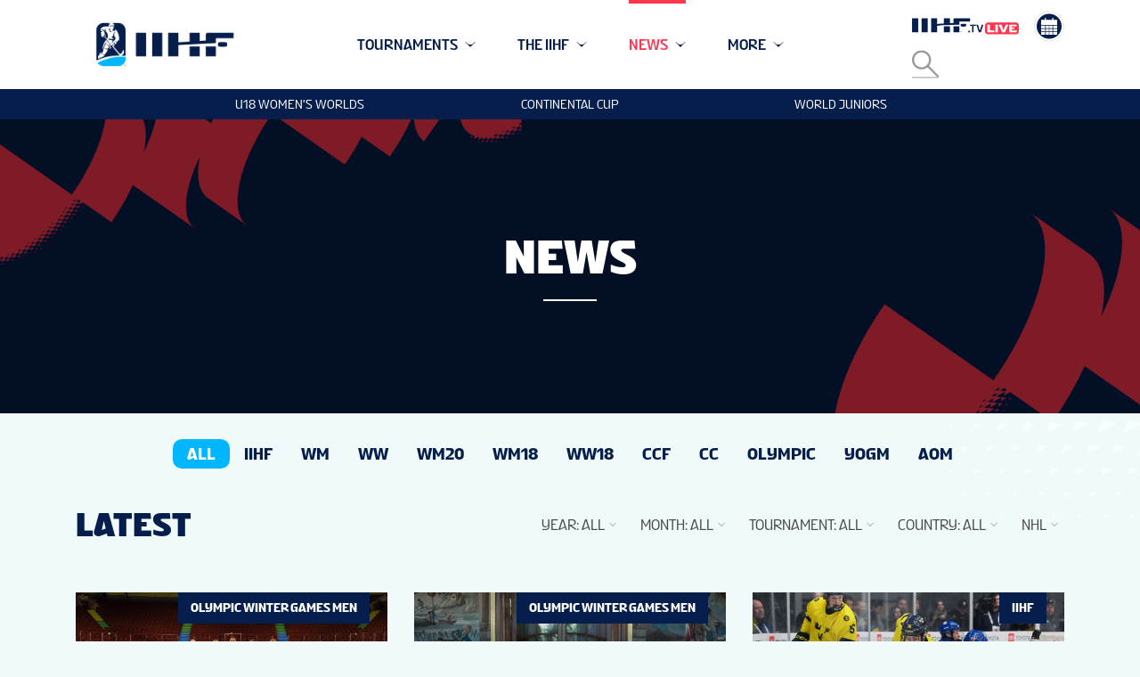

--- FILE ---
content_type: text/html; charset=utf-8
request_url: https://canada-central.iihf.com/en/news?additionalTags=11
body_size: 30171
content:



<!doctype html>
<html lang="en">
<head>
    <meta charset="UTF-8">
    <meta name="viewport" content="width=device-width, user-scalable=no, initial-scale=1.0, maximum-scale=1.0, minimum-scale=1.0">
    <meta http-equiv="X-UA-Compatible" content="ie=edge">
    <!-- Theme Color -->
 <meta name="theme-color" content="#f0fafa" />
 <meta name="msapplication-TileColor" content="#f0fafa" />
 <meta name="msapplication-TileImage" content="/images/favicons/mstile-144x144.png" />
 <meta name="msapplication-square70x70logo" content="/images/favicons/mstile-70x70.png" />
 <meta name="msapplication-square150x150logo" content="/images/favicons/mstile-150x150.png" />
 <meta name="msapplication-square310x310logo" content="/images/favicons/mstile-310x310.png" />
 

 <!-- Standard Favicons -->
 <link rel="icon" type="image/x-icon" href="/images/favicons/favicon.ico" />
 <link rel="icon" type="image/png" sizes="16x16" href="/images/favicons/favicon-16x16.png" />
 <link rel="icon" type="image/png" sizes="32x32" href="/images/favicons/favicon-32x32.png" />
 <link rel="icon" type="image/png" sizes="96x96" href="/images/favicons/favicon-96x96.png" />

 <!-- Apple Touch Icons -->
 <link rel="apple-touch-icon" sizes="57x57" href="/images/favicons/apple-touch-icon-57x57.png" />
 <link rel="apple-touch-icon" sizes="60x60" href="/images/favicons/apple-touch-icon-60x60.png" />
 <link rel="apple-touch-icon" sizes="72x72" href="/images/favicons/apple-touch-icon-72x72.png" />
 <link rel="apple-touch-icon" sizes="76x76" href="/images/favicons/apple-touch-icon-76x76.png" />
 <link rel="apple-touch-icon" sizes="114x114" href="/images/favicons/apple-touch-icon-114x114.png" />
 <link rel="apple-touch-icon" sizes="120x120" href="/images/favicons/apple-touch-icon-120x120.png" />
 <link rel="apple-touch-icon" sizes="144x144" href="/images/favicons/apple-touch-icon-144x144.png" />
 <link rel="apple-touch-icon" sizes="152x152" href="/images/favicons/apple-touch-icon-152x152.png" />
 <link rel="apple-touch-icon" sizes="180x180" href="/images/favicons/apple-touch-icon-180x180.png" />

 <!-- Android -->
 <link rel="icon" type="image/png" sizes="192x192" href="/images/favicons/android-icon-192x192.png" />
    <title>IIHF - News</title>
    
    
        <link href="/App_Themes/Emakina/styles/app2025.css?v=24" rel="stylesheet" media="all" />

    <meta itemprop="name" content="IIHF - News">
    <meta name="twitter:title" content="IIHF - News">
    <meta property="og:title" content="IIHF - News">
    <meta property="og:url" content="https://canada-central.iihf.com/en/news?additionalTags=11">
    <meta property="og:type" content="website" />
    <meta property="og:site_name" content="IIHF International Ice Hockey Federation">
    <meta property="og:locale" content="en">
  

        <script type="text/javascript"
                data-cmp-ab="1"
                src='https://cdn.consentmanager.net/delivery/autoblocking/6b4f8ef3b2f76.js'
                data-cmp-host="b.delivery.consentmanager.net"
                data-cmp-cdn="cdn.consentmanager.net"
                data-cmp-codesrc="0"></script>

        <meta name="description" content="IIHF - News">
        <meta itemprop="description" content="IIHF - News">
        <meta name="twitter:description" content="IIHF - News">
        <meta property="og:description" content="IIHF - News">

        <meta name="twitter:card" content="summary">

    <script src="https://cdn.polyfill.io/v2/polyfill.min.js"></script>

  <script src="https://sdk.mvp.fan/web-sdk/0.3.13/index.js"></script>



        <script>
        (function (w, d, s, l, i) {
            w[l] = w[l] || []; w[l].push({
                'gtm.start': new Date().getTime(), event: 'gtm.js'
            }); var f = d.getElementsByTagName(s)[0],
                j = d.createElement(s), dl = l != 'dataLayer' ? '&l=' + l : ''; j.async = true; j.src =
                    'https://www.googletagmanager.com/gtm.js?id=' + i + dl; f.parentNode.insertBefore(j, f);
        })(window, document, 'script', 'dataLayer', 'GTM-TG5P6MJ9');
        </script>
    <script type="text/javascript">
        var appInsights = window.appInsights || function (a) {
            function b(a) { c[a] = function () { var b = arguments; c.queue.push(function () { c[a].apply(c, b) }) } } var c = { config: a }, d = document, e = window; setTimeout(function () { var b = d.createElement("script"); b.src = a.url || "https://az416426.vo.msecnd.net/scripts/a/ai.0.js", d.getElementsByTagName("script")[0].parentNode.appendChild(b) }); try { c.cookie = d.cookie } catch (a) { } c.queue = []; for (var f = ["Event", "Exception", "Metric", "PageView", "Trace", "Dependency"]; f.length;)b("track" + f.pop()); if (b("setAuthenticatedUserContext"), b("clearAuthenticatedUserContext"), b("startTrackEvent"), b("stopTrackEvent"), b("startTrackPage"), b("stopTrackPage"), b("flush"), !a.disableExceptionTracking) { f = "onerror", b("_" + f); var g = e[f]; e[f] = function (a, b, d, e, h) { var i = g && g(a, b, d, e, h); return !0 !== i && c["_" + f](a, b, d, e, h), i } } return c
        }({
            instrumentationKey: "fd589863-4d8f-45b5-87bd-f108fb050cd7"
        });

        window.appInsights = appInsights, appInsights.queue && 0 === appInsights.queue.length && appInsights.trackPageView();
    </script>
    
<script type="text/javascript">var appInsights=window.appInsights||function(config){function t(config){i[config]=function(){var t=arguments;i.queue.push(function(){i[config].apply(i,t)})}}var i={config:config},u=document,e=window,o="script",s="AuthenticatedUserContext",h="start",c="stop",l="Track",a=l+"Event",v=l+"Page",r,f;setTimeout(function(){var t=u.createElement(o);t.src=config.url||"https://js.monitor.azure.com/scripts/a/ai.0.js";u.getElementsByTagName(o)[0].parentNode.appendChild(t)});try{i.cookie=u.cookie}catch(y){}for(i.queue=[],r=["Event","Exception","Metric","PageView","Trace","Dependency"];r.length;)t("track"+r.pop());return t("set"+s),t("clear"+s),t(h+a),t(c+a),t(h+v),t(c+v),t("flush"),config.disableExceptionTracking||(r="onerror",t("_"+r),f=e[r],e[r]=function(config,t,u,e,o){var s=f&&f(config,t,u,e,o);return s!==!0&&i["_"+r](config,t,u,e,o),s}),i}({instrumentationKey:"fd589863-4d8f-45b5-87bd-f108fb050cd7",sdkExtension:"a"});window.appInsights=appInsights;appInsights.queue&&appInsights.queue.length===0&&appInsights.trackPageView();</script></head>
<body>
    

        <noscript>
            <iframe src='https://www.googletagmanager.com/ns.html?id=GTM-TG5P6MJ9'
                    height="0" width="0" style="display:none;visibility:hidden"></iframe>
        </noscript>

    <header>
<div class="m-header" data-fwk-module="Header">
    <div class="s-first-line">
        <div class="s-container js-container">
         <div class="s-logo">
           <a class="s-link" href="/en/home">
              <div class="s-image" style="background-image: url('https://blob.iihf.com/iihf-media/re2025/images/IIHF_logo_TM.png') "></div>
           </a>
           <a href="https://iihf.tv" target="_blank"Â class="s-link-iihftv-mobile">
           <img src="https://blob.iihf.com/iihf-media/re2025/images/IIHF_TVLogo_FullColour_Positive_RGB.png" alt="IIHF TV Logo">
           </a>
        </div>
            
<div class="s-menu js-menu js-flexible-menu" style="">
    <div class="s-item s-item--search">
        <div class="b-search b-search--global" data-fwk-module="SearchField" data-fwk-opt-type="&quot;globalSearch&quot;" data-fwk-redirect="&sol;search&sol;getresult" data-fwk-target="_self">
            <div class="s-input">
                <input id="search" class="s-input__item" type="text" placeholder="Search">
            </div>
            <label class="s-icon" for="search">
                <svg class="i-close" xmlns="http://www.w3.org/2000/svg" width="100%" height="100%" viewBox="0 0 26 26">
                    <g fill="#000" opacity=".4">
                        <path d="m 0,25.190476 c 0.32196663,0.165596 0.64379047,0.989655 0.96586566,0.654669 C 4.9772439,21.833234 8.9886222,17.821321 13,13.80941 c 4.063646,4.063917 8.127293,8.127832 12.190939,12.191749 0.164997,-0.322203 0.988311,-0.644734 0.653059,-0.966686 C 21.832622,21.023097 17.821248,17.011723 13.809873,13.000348 17.873249,8.9370105 21.936625,4.8736732 26.000001,0.81033579 25.678289,0.64500195 25.356848,-0.17938302 25.03493,0.1559983 21.023287,4.1673748 17.011643,8.1787514 13,12.190128 8.9366245,8.1267519 4.8732485,4.063376 0.80987255,0 0.64456538,0.3221052 -0.17908384,0.64430607 0.15600423,0.96633854 4.1673788,4.9776749 8.1787533,8.9890114 12.190128,13.000348 8.1267519,17.063724 4.063376,21.1271 0,25.190476 Z"></path>
                    </g>
                </svg>
                <svg class="i-magnifier" xmlns="http://www.w3.org/2000/svg" width="100%" height="100%" viewBox="0 0 26 26">
                    <g fill="none" fill-rule="evenodd" stroke="#000" stroke-width="2" opacity=".4">
                        <path stroke-linecap="round" d="M15.127 15.127L25 25"></path>
                        <path d="M17.552 9.276A8.276 8.276 0 1 1 1 9.276a8.276 8.276 0 0 1 16.552 0z"></path>
                    </g>
                </svg>
            </label>
        </div>
    </div>

            <div class="s-item js-item    has-dropdown js-has-dropdown">
                <div class="s-item__label">
                    Tournaments
                </div>
                <div class="s-dropdown">
                        <a href="/en/tournaments"  class="s-dropdown__item   ">Tournament List</a>
                        <a href="/en/static/5478/olympic"  class="s-dropdown__item   ">Olympics</a>
                        <a href="/en/static/5444/youth-olympic-games"  class="s-dropdown__item   ">Youth Olympics</a>
                        <a href="/en/static/69663/2026_iihf_continental_cup"  class="s-dropdown__item   ">Club Events</a>
                        <a href="/en/static/5456/asia"  class="s-dropdown__item   ">Asia &amp; Oceania</a>
                        <a href="/en/static/68771/about_the_iihf_world_ranking"  class="s-dropdown__item   ">IIHF World Ranking</a>
                        <a href="/en/medalists"  class="s-dropdown__item   ">All Medallists</a>
                        <a href="/en/static/5453/eligibility"  class="s-dropdown__item   ">Eligibility</a>
                        <a href="/en/static/55440/development_cup"  class="s-dropdown__item   ">Development Cup</a>
                        <a href="http://stats.iihf.com/Hydra/IIHF_Calendar_of_Events.pdf"  class="s-dropdown__item   ">&#128197; Calendar of Events</a>
                </div>
            </div>
            <div class="s-item js-item    has-dropdown js-has-dropdown">
                <div class="s-item__label">
                    The IIHF
                </div>
                <div class="s-dropdown">
                        <a href="/en/associations"  class="s-dropdown__item   ">Member National Associations</a>
                        <a href="/en/statichub/4682/who-we-are"  class="s-dropdown__item   ">Who we are</a>
                        <a href="/en/statichub/4640/council-luc-tardif"  class="s-dropdown__item   ">President</a>
                        <a href="/en/statichub/4685/organization"  class="s-dropdown__item   ">Organization</a>
                        <a href="/en/static/5114/hall-of-fame"  class="s-dropdown__item   ">IIHF Hall Of Fame</a>
                        <a href="/en/statichub/4679/iihf-headquarters"  class="s-dropdown__item   ">Inside IIHF</a>
                        <a href="/en/static/42468/strategic_plan_ice26"  class="s-dropdown__item   ">Strategic Plan ICE26</a>
                        <a href="/en/statichub/4681/marketing"  class="s-dropdown__item   ">Marketing</a>
                        <a href="/en/statichub/20040/integrity"  class="s-dropdown__item   ">Integrity</a>
                        <a href="/en/static/5116/sustainability"  class="s-dropdown__item   ">Sustainability</a>
                        <a href="/en/statichub/7591/publications"  class="s-dropdown__item   ">Publications</a>
                        <a href="/en/static/5082/jobs"  class="s-dropdown__item   ">Jobs</a>
                </div>
            </div>
            <div class="s-item js-item    has-dropdown js-has-dropdown">
                <div class="s-item__label">
                    Sport &amp; Development
                </div>
                <div class="s-dropdown">
                        <a href="/en/statichub/4609/sport-and-development"  class="s-dropdown__item   ">Sport Hub</a>
                        <a href="/en/statichub/4625/development"  class="s-dropdown__item   ">Development Hub</a>
                        <a href="/en/static/5352/intro-to-ice-hockey"  class="s-dropdown__item   ">Intro to Ice Hockey</a>
                        <a href="/en/statichub/4719/rules-and-regulations"  class="s-dropdown__item   ">Rules &amp; Regulations</a>
                        <a href="/en/statichub/42551/women_s_hub"  class="s-dropdown__item   ">Women&#39;s Hub</a>
                        <a href="/en/statichub/4617/officiating"  class="s-dropdown__item   ">Officiating</a>
                        <a href="/en/static/5070/medical"  class="s-dropdown__item   ">Medical</a>
                        <a href="/en/static/5890/iihf-ice-rink-guide"  class="s-dropdown__item   ">Facilities</a>
                        <a href="/en/statichub/71169/3x3_ice_hockey"  class="s-dropdown__item   ">3x3</a>
                </div>
            </div>
            <div class="s-item js-item  s-item--current  has-dropdown js-has-dropdown">
                <div class="s-item__label">
                    News
                </div>
                <div class="s-dropdown">
                        <a href="/en/news"  class="s-dropdown__item  s-dropdown__item--current ">News</a>
                </div>
            </div>
            <div class="s-item js-item    has-dropdown js-has-dropdown">
                <div class="s-item__label">
                    Gallery
                </div>
                <div class="s-dropdown">
                        <a href="/en/gallery"  class="s-dropdown__item   ">Photos</a>
                        <a href="/en/video"  class="s-dropdown__item   ">Videos</a>
                </div>
            </div>
            <div class="s-item js-item   ">
                <a href="/en/statichub/4801/tickets"  class="s-item__label">Tickets</a>
            </div>

    <div class="s-item s-item--more js-item--more has-dropdown js-has-dropdown is-hidden">
        <div class="s-item__label">
            more
        </div>

        <div class="s-dropdown"></div>
    </div>
</div>
        <div class="s-socials">
            <a href="https://iihf.tv" target="_blank" class="s-link-iihftv">
                <img src="https://blob.iihf.com/iihf-media/re2025/images/IIHF_TVLogo_FullColour_Positive_RGB.png" alt="IIHF TV Logo">
            </a>
            
    <a class="s-link" href="http://stats.iihf.com/Hydra/IIHF_Calendar_of_Events.pdf" target=&#39;_blank&#39;>
        <svg xmlns="http://www.w3.org/2000/svg" xmlns:xlink="http://www.w3.org/1999/xlink" class="s-link__icon">
            <svg width="32" height="32" xmlns="http://www.w3.org/2000/svg">

 <g>
  <rect fill="none" id="canvas_background" height="34" width="34" y="-1" x="-1"/>
 </g>
 <g>
  <g stroke="null" id="svg_1">
   <g stroke="null" id="svg_2" transform="translate(0,511) scale(0.10000000149011612,-0.10000000149011612) ">
    <path stroke="null" id="svg_3" d="m115.720643,5044.599363c-1.598049,-0.77706 -3.023634,-2.377805 -3.629095,-4.071797c-0.258697,-0.732379 -0.475195,-4.710929 -0.475195,-9.239248l0,-7.959041l-18.532601,-0.137928c-17.971174,-0.137928 -18.576635,-0.182609 -19.743522,-1.097598c-0.647659,-0.503147 -1.598049,-1.50944 -2.073244,-2.195196c-0.906356,-1.235526 -0.906356,-1.783354 -1.036622,-28.222834l-0.086232,-26.942627l89.857704,0l89.857704,0l-0.086232,26.942627c-0.130266,26.439481 -0.130266,26.987308 -1.036622,28.222834c-0.475195,0.685756 -1.425585,1.692049 -2.073244,2.195196c-1.166888,0.914989 -1.770514,0.961612 -19.699489,1.097598l-18.532601,0.137928l-0.128431,8.644797c-0.130266,9.4238 -0.258697,9.835642 -3.111701,12.075519c-1.684282,1.326831 -5.744538,1.326831 -7.430654,0c-2.851169,-2.241819 -2.981435,-2.653661 -3.109866,-12.122142l-0.130266,-8.644797l-34.518598,0l-34.516763,0l-0.130266,8.644797c-0.130266,9.468481 -0.258697,9.880323 -3.023634,12.075519c-1.469618,1.144221 -4.882215,1.464759 -6.61053,0.596394z"/>
    <path stroke="null" id="svg_4" d="m70.144131,4942.777252l0,-14.637876l22.464426,0l22.464426,0l0,14.637876l0,14.637876l-22.464426,0l-22.464426,0l0,-14.637876z"/>
    <path stroke="null" id="svg_5" d="m121.984409,4942.777252l0,-14.637876l17.281316,0l17.281316,0l0,14.637876l0,14.637876l-17.281316,0l-17.281316,0l0,-14.637876z"/>
    <path stroke="null" id="svg_6" d="m163.458466,4942.777252l0,-14.637876l17.281316,0l17.281316,0l0,14.637876l0,14.637876l-17.281316,0l-17.281316,0l0,-14.637876z"/>
    <path stroke="null" id="svg_7" d="m204.930688,4942.777252l0,-14.637876l22.464426,0l22.464426,0l0,14.637876l0,14.637876l-22.464426,0l-22.464426,0l0,-14.637876z"/>
    <path stroke="null" id="svg_8" d="m70.144131,4906.183534l0,-14.637876l22.464426,0l22.464426,0l0,14.637876l0,14.637876l-22.464426,0l-22.464426,0l0,-14.637876z"/>
    <path stroke="null" id="svg_9" d="m121.984409,4906.183534l0,-14.637876l17.281316,0l17.281316,0l0,14.637876l0,14.637876l-17.281316,0l-17.281316,0l0,-14.637876z"/>
    <path stroke="null" id="svg_10" d="m163.458466,4906.183534l0,-14.637876l17.281316,0l17.281316,0l0,14.637876l0,14.637876l-17.281316,0l-17.281316,0l0,-14.637876z"/>
    <path stroke="null" id="svg_11" d="m204.930688,4906.183534l0,-14.637876l22.464426,0l22.464426,0l0,14.637876l0,14.637876l-22.464426,0l-22.464426,0l0,-14.637876z"/>
    <path stroke="null" id="svg_12" d="m70.230363,4871.920998c0.130266,-11.618996 0.172465,-12.396056 1.036622,-13.584959c0.475195,-0.685756 1.425585,-1.692049 2.073244,-2.195196c1.166888,-0.914989 1.770514,-0.95967 21.471838,-1.097598l20.260916,-0.137928l0,14.682556l0,14.637876l-22.464426,0l-22.50846,0l0.130266,-12.304752z"/>
    <path stroke="null" id="svg_13" d="m121.984409,4869.587874l0,-14.637876l17.281316,0l17.281316,0l0,14.637876l0,14.637876l-17.281316,0l-17.281316,0l0,-14.637876z"/>
    <path stroke="null" id="svg_14" d="m163.458466,4869.587874l0,-14.637876l17.281316,0l17.281316,0l0,14.637876l0,14.637876l-17.281316,0l-17.281316,0l0,-14.637876z"/>
    <path stroke="null" id="svg_15" d="m204.930688,4869.587874l0,-14.682556l20.260916,0.137928c19.699489,0.137928 20.30495,0.182609 21.470003,1.097598c0.647659,0.503147 1.598049,1.50944 2.073244,2.195196c0.864158,1.188902 0.906356,1.967905 1.036622,13.584959l0.128431,12.304752l-22.50479,0l-22.464426,0l0,-14.637876z"/>
   </g>
  </g>
 </g>
</svg>
        </svg>
    </a>



            <div class="s-socials__second-row">
                <div class="b-search b-search--global" data-fwk-module="SearchField" data-fwk-opt-type="&quot;globalSearch&quot;" data-fwk-redirect="&sol;search&sol;getresult" data-fwk-target="_self">
                    <div class="s-input">
                        <input id="search" class="s-input__item" type="text" placeholder="Search">
                    </div>
                    <label class="s-icon" for="search">
                        <svg class="i-magnifier" xmlns="http://www.w3.org/2000/svg" width="100%" height="100%" viewBox="0 0 26 26">
                            <g fill="none" fill-rule="evenodd" stroke="#000" stroke-width="2" opacity=".4">
                                <path stroke-linecap="round" d="M15.127 15.127L25 25"></path>
                                <path d="M17.552 9.276A8.276 8.276 0 1 1 1 9.276a8.276 8.276 0 0 1 16.552 0z"></path>
                            </g>
                        </svg>
                        <svg class="i-close" xmlns="http://www.w3.org/2000/svg" width="100%" height="100%" viewBox="0 0 26 26">
                            <g fill="#000" opacity=".4">
                                <path d="m 0,25.190476 c 0.32196663,0.165596 0.64379047,0.989655 0.96586566,0.654669 C 4.9772439,21.833234 8.9886222,17.821321 13,13.80941 c 4.063646,4.063917 8.127293,8.127832 12.190939,12.191749 0.164997,-0.322203 0.988311,-0.644734 0.653059,-0.966686 C 21.832622,21.023097 17.821248,17.011723 13.809873,13.000348 17.873249,8.9370105 21.936625,4.8736732 26.000001,0.81033579 25.678289,0.64500195 25.356848,-0.17938302 25.03493,0.1559983 21.023287,4.1673748 17.011643,8.1787514 13,12.190128 8.9366245,8.1267519 4.8732485,4.063376 0.80987255,0 0.64456538,0.3221052 -0.17908384,0.64430607 0.15600423,0.96633854 4.1673788,4.9776749 8.1787533,8.9890114 12.190128,13.000348 8.1267519,17.063724 4.063376,21.1271 0,25.190476 Z"></path>
                            </g>
                        </svg>
                    </label>
                </div>
            </div>
        </div>

            <div class="s-hamburger-btn js-hamburger-btn">
                <div class="s-hamburger-icon"></div>
            </div>
        </div>
    </div>
    <div class="s-second-line">
        <div class="s-container">
            <div class="s-additional-menu">
                    <div class="s-item">
        <a class="s-item__link" href="/en/events/2026/ww18" >U18 Women&#39;s Worlds</a>
    </div>
    <div class="s-item">
        <a class="s-item__link" href="https://www.iihf.com/en/events/2026/ccfinal" >Continental Cup</a>
    </div>
    <div class="s-item">
        <a class="s-item__link" href="/en/events/2026/wm20" >World Juniors</a>
    </div>


                
            </div>
        </div>
    </div>


    <div class="s-main-menu">
    </div>
    <div class="s-hamburger-menu-wrapper">
        <span class="s-hamburger-menu__expander"></span>
        <div class="s-hamburger-menu">

        </div>
    </div>
</div>
<div class="m-header-placeholder"></div>    </header>
    <main>
        


<div class='m-hero '
     style="background-image: url('https://blob.iihf.com/iihf-media/iihfmvc/media/contentimages/1_global/hero banner/general/hero_nto_news.png')">
    <div class="s-inner">
        <div class="s-inner__content">
            <div class="s-title">

                News
            </div>
                                </div>
    </div>
</div>






<div class="m-gallery-hub">
    <div class="m-module-header" data-fwk-module="ModuleHeader">
        
        <div class="s-content-tabs">
            <div class="s-tabs-container">
                <div class="b-tabs-to-dropdown" data-fwk-module="TabsToDropdown" data-fwk-opt-name='"maintag"'
     data-fwk-opt-selected-key="-1" data-fwk-opt-select="true">
    <div class="s-inner">
        <div class="s-placeholder">
            <span class="s-placeholder__text">
                All
            </span>
            <span class="s-placeholder__arrow"></span>
            <select class="s-select">
                    <option value="-1" data-fwk-mobile-title="All"
                            data-fwk-url="/en/news?maintag=-1">
                        All
                    </option>
                    <option value="7" data-fwk-mobile-title="IIHF"
                            data-fwk-url="/en/news?maintag=7">
                        IIHF
                    </option>
                    <option value="3" data-fwk-mobile-title="WM"
                            data-fwk-url="/en/news?maintag=3">
                        WM
                    </option>
                    <option value="5" data-fwk-mobile-title="WW"
                            data-fwk-url="/en/news?maintag=5">
                        WW
                    </option>
                    <option value="6" data-fwk-mobile-title="WM20"
                            data-fwk-url="/en/news?maintag=6">
                        WM20
                    </option>
                    <option value="4" data-fwk-mobile-title="WM18"
                            data-fwk-url="/en/news?maintag=4">
                        WM18
                    </option>
                    <option value="2" data-fwk-mobile-title="WW18"
                            data-fwk-url="/en/news?maintag=2">
                        WW18
                    </option>
                    <option value="21" data-fwk-mobile-title="CCF"
                            data-fwk-url="/en/news?maintag=21">
                        CCF
                    </option>
                    <option value="20" data-fwk-mobile-title="CC"
                            data-fwk-url="/en/news?maintag=20">
                        CC
                    </option>
                    <option value="1" data-fwk-mobile-title="Olympic"
                            data-fwk-url="/en/news?maintag=1">
                        Olympic
                    </option>
                    <option value="28" data-fwk-mobile-title="YOGM"
                            data-fwk-url="/en/news?maintag=28">
                        YOGM
                    </option>
                    <option value="40" data-fwk-mobile-title="AOM"
                            data-fwk-url="/en/news?maintag=40">
                        AOM
                    </option>
            </select>
        </div>
        <ul class="s-filter">
                <li class="s-filter__item js-item is-active " data-fwk-mobile-title="All"
                    data-fwk-key="-1" data-fwk-url="/en/news?maintag=-1" data-fwk-target="_self">
                    <div class="s-link">
                        All
                    </div>
                </li>
                <li class="s-filter__item js-item  " data-fwk-mobile-title="IIHF"
                    data-fwk-key="7" data-fwk-url="/en/news?maintag=7" data-fwk-target="_self">
                    <div class="s-link">
                        IIHF
                    </div>
                </li>
                <li class="s-filter__item js-item  " data-fwk-mobile-title="WM"
                    data-fwk-key="3" data-fwk-url="/en/news?maintag=3" data-fwk-target="_self">
                    <div class="s-link">
                        WM
                    </div>
                </li>
                <li class="s-filter__item js-item  " data-fwk-mobile-title="WW"
                    data-fwk-key="5" data-fwk-url="/en/news?maintag=5" data-fwk-target="_self">
                    <div class="s-link">
                        WW
                    </div>
                </li>
                <li class="s-filter__item js-item  " data-fwk-mobile-title="WM20"
                    data-fwk-key="6" data-fwk-url="/en/news?maintag=6" data-fwk-target="_self">
                    <div class="s-link">
                        WM20
                    </div>
                </li>
                <li class="s-filter__item js-item  " data-fwk-mobile-title="WM18"
                    data-fwk-key="4" data-fwk-url="/en/news?maintag=4" data-fwk-target="_self">
                    <div class="s-link">
                        WM18
                    </div>
                </li>
                <li class="s-filter__item js-item  " data-fwk-mobile-title="WW18"
                    data-fwk-key="2" data-fwk-url="/en/news?maintag=2" data-fwk-target="_self">
                    <div class="s-link">
                        WW18
                    </div>
                </li>
                <li class="s-filter__item js-item  " data-fwk-mobile-title="CCF"
                    data-fwk-key="21" data-fwk-url="/en/news?maintag=21" data-fwk-target="_self">
                    <div class="s-link">
                        CCF
                    </div>
                </li>
                <li class="s-filter__item js-item  " data-fwk-mobile-title="CC"
                    data-fwk-key="20" data-fwk-url="/en/news?maintag=20" data-fwk-target="_self">
                    <div class="s-link">
                        CC
                    </div>
                </li>
                <li class="s-filter__item js-item  " data-fwk-mobile-title="Olympic"
                    data-fwk-key="1" data-fwk-url="/en/news?maintag=1" data-fwk-target="_self">
                    <div class="s-link">
                        Olympic
                    </div>
                </li>
                <li class="s-filter__item js-item  " data-fwk-mobile-title="YOGM"
                    data-fwk-key="28" data-fwk-url="/en/news?maintag=28" data-fwk-target="_self">
                    <div class="s-link">
                        YOGM
                    </div>
                </li>
                <li class="s-filter__item js-item  " data-fwk-mobile-title="AOM"
                    data-fwk-key="40" data-fwk-url="/en/news?maintag=40" data-fwk-target="_self">
                    <div class="s-link">
                        AOM
                    </div>
                </li>

            
            <li class="s-filter__item s-filter__item--more is-hidden is-active">
                <span class="s-link s-link--more">...</span>

                <ul class="s-sub-filter"></ul>
            </li>

        </ul>
    </div>
</div>

            </div>

            <div class="s-filters-btn">
                <div class="s-filters-btn__icon">
                    <div class="s-line">
                        <div class="s-round"></div>
                    </div>
                    <div class="s-line">
                        <div class="s-round"></div>
                    </div>
                    <div class="s-line">
                        <div class="s-round"></div>
                    </div>
                </div>
                <div class="s-filters-btn__title">Filter</div>
            </div>
        </div>
        

        <div class="s-content-filters">
    <div class="s-content-filters-title">
        Latest
    </div>
    <div class="s-filters">
        <div class="b-filters" data-fwk-module='Filters'>

            <div class="s-close-modal-btn"></div>

            <div class="s-filters-mobile-title">
                Latest
            </div>

            <div class="s-filters-content">

                <div class="s-filters-wrapper">

<div class="s-filter is-selected-all" data-fwk-opt-name='"year"'>
    <div class="s-placeholder">
        <span class="s-placeholder__text">
            <span class="s-prefix">Year<span class="s-divider">:</span> </span>
            <span class="s-value">
                All
            </span>
        </span>
        <span class="s-placeholder__arrow"></span>
    </div>
    <div class="s-dropdown">
        <div class="s-search-container">
            <input type="text" placeholder="Search by Year" class="s-search">
        </div>
        <div class="s-dropdown-wrapper">

                    <div class="s-item js-item" title="All">
                        <div class="s-link is-active " data-fwk-key="-1">

                            <span class="s-title">All</span>
                        </div>
                    </div>
                    <div class="s-item js-item" title="2026">
                        <div class="s-link  " data-fwk-key="2026">

                            <span class="s-title">2026</span>
                        </div>
                    </div>
                    <div class="s-item js-item" title="2025">
                        <div class="s-link  " data-fwk-key="2025">

                            <span class="s-title">2025</span>
                        </div>
                    </div>
                    <div class="s-item js-item" title="2024">
                        <div class="s-link  " data-fwk-key="2024">

                            <span class="s-title">2024</span>
                        </div>
                    </div>
                    <div class="s-item js-item" title="2023">
                        <div class="s-link  " data-fwk-key="2023">

                            <span class="s-title">2023</span>
                        </div>
                    </div>
                    <div class="s-item js-item" title="2022">
                        <div class="s-link  " data-fwk-key="2022">

                            <span class="s-title">2022</span>
                        </div>
                    </div>
                    <div class="s-item js-item" title="2021">
                        <div class="s-link  " data-fwk-key="2021">

                            <span class="s-title">2021</span>
                        </div>
                    </div>
                    <div class="s-item js-item" title="2020">
                        <div class="s-link  " data-fwk-key="2020">

                            <span class="s-title">2020</span>
                        </div>
                    </div>
                    <div class="s-item js-item" title="2019">
                        <div class="s-link  " data-fwk-key="2019">

                            <span class="s-title">2019</span>
                        </div>
                    </div>
                    <div class="s-item js-item" title="2018">
                        <div class="s-link  " data-fwk-key="2018">

                            <span class="s-title">2018</span>
                        </div>
                    </div>
                    <div class="s-item js-item" title="2017">
                        <div class="s-link  " data-fwk-key="2017">

                            <span class="s-title">2017</span>
                        </div>
                    </div>
                    <div class="s-item js-item" title="2016">
                        <div class="s-link  " data-fwk-key="2016">

                            <span class="s-title">2016</span>
                        </div>
                    </div>
                    <div class="s-item js-item" title="2015">
                        <div class="s-link  " data-fwk-key="2015">

                            <span class="s-title">2015</span>
                        </div>
                    </div>
                    <div class="s-item js-item" title="2014">
                        <div class="s-link  " data-fwk-key="2014">

                            <span class="s-title">2014</span>
                        </div>
                    </div>
                    <div class="s-item js-item" title="2013">
                        <div class="s-link  " data-fwk-key="2013">

                            <span class="s-title">2013</span>
                        </div>
                    </div>
                    <div class="s-item js-item" title="2012">
                        <div class="s-link  " data-fwk-key="2012">

                            <span class="s-title">2012</span>
                        </div>
                    </div>
                    <div class="s-item js-item" title="2011">
                        <div class="s-link  " data-fwk-key="2011">

                            <span class="s-title">2011</span>
                        </div>
                    </div>
                    <div class="s-item js-item" title="2010">
                        <div class="s-link  " data-fwk-key="2010">

                            <span class="s-title">2010</span>
                        </div>
                    </div>
                    <div class="s-item js-item" title="2009">
                        <div class="s-link  " data-fwk-key="2009">

                            <span class="s-title">2009</span>
                        </div>
                    </div>
                    <div class="s-item js-item" title="2008">
                        <div class="s-link  " data-fwk-key="2008">

                            <span class="s-title">2008</span>
                        </div>
                    </div>

            <div class="s-message">
                dd.filters.search.noresults.Year
            </div>

        </div>
    </div>
    <select class="s-mobile-select">
            <option value="-1" selected=selected>All</option>
            <option value="2026" >2026</option>
            <option value="2025" >2025</option>
            <option value="2024" >2024</option>
            <option value="2023" >2023</option>
            <option value="2022" >2022</option>
            <option value="2021" >2021</option>
            <option value="2020" >2020</option>
            <option value="2019" >2019</option>
            <option value="2018" >2018</option>
            <option value="2017" >2017</option>
            <option value="2016" >2016</option>
            <option value="2015" >2015</option>
            <option value="2014" >2014</option>
            <option value="2013" >2013</option>
            <option value="2012" >2012</option>
            <option value="2011" >2011</option>
            <option value="2010" >2010</option>
            <option value="2009" >2009</option>
            <option value="2008" >2008</option>
    </select>

</div>
<div class="s-filter is-selected-all" data-fwk-opt-name='"month"'>
    <div class="s-placeholder">
        <span class="s-placeholder__text">
            <span class="s-prefix">Month<span class="s-divider">:</span> </span>
            <span class="s-value">
                All
            </span>
        </span>
        <span class="s-placeholder__arrow"></span>
    </div>
    <div class="s-dropdown">
        <div class="s-search-container">
            <input type="text" placeholder="Search by Month" class="s-search">
        </div>
        <div class="s-dropdown-wrapper">

                    <div class="s-item js-item" title="All">
                        <div class="s-link is-active " data-fwk-key="-1">

                            <span class="s-title">All</span>
                        </div>
                    </div>
                    <div class="s-item js-item" title="January">
                        <div class="s-link  " data-fwk-key="1">

                            <span class="s-title">January</span>
                        </div>
                    </div>
                    <div class="s-item js-item" title="February">
                        <div class="s-link  " data-fwk-key="2">

                            <span class="s-title">February</span>
                        </div>
                    </div>
                    <div class="s-item js-item" title="March">
                        <div class="s-link  " data-fwk-key="3">

                            <span class="s-title">March</span>
                        </div>
                    </div>
                    <div class="s-item js-item" title="April">
                        <div class="s-link  " data-fwk-key="4">

                            <span class="s-title">April</span>
                        </div>
                    </div>
                    <div class="s-item js-item" title="May">
                        <div class="s-link  " data-fwk-key="5">

                            <span class="s-title">May</span>
                        </div>
                    </div>
                    <div class="s-item js-item" title="June">
                        <div class="s-link  " data-fwk-key="6">

                            <span class="s-title">June</span>
                        </div>
                    </div>
                    <div class="s-item js-item" title="July">
                        <div class="s-link  " data-fwk-key="7">

                            <span class="s-title">July</span>
                        </div>
                    </div>
                    <div class="s-item js-item" title="August">
                        <div class="s-link  " data-fwk-key="8">

                            <span class="s-title">August</span>
                        </div>
                    </div>
                    <div class="s-item js-item" title="September">
                        <div class="s-link  " data-fwk-key="9">

                            <span class="s-title">September</span>
                        </div>
                    </div>
                    <div class="s-item js-item" title="October">
                        <div class="s-link  " data-fwk-key="10">

                            <span class="s-title">October</span>
                        </div>
                    </div>
                    <div class="s-item js-item" title="November">
                        <div class="s-link  " data-fwk-key="11">

                            <span class="s-title">November</span>
                        </div>
                    </div>
                    <div class="s-item js-item" title="December">
                        <div class="s-link  " data-fwk-key="12">

                            <span class="s-title">December</span>
                        </div>
                    </div>

            <div class="s-message">
                dd.filters.search.noresults.Month
            </div>

        </div>
    </div>
    <select class="s-mobile-select">
            <option value="-1" selected=selected>All</option>
            <option value="1" >January</option>
            <option value="2" >February</option>
            <option value="3" >March</option>
            <option value="4" >April</option>
            <option value="5" >May</option>
            <option value="6" >June</option>
            <option value="7" >July</option>
            <option value="8" >August</option>
            <option value="9" >September</option>
            <option value="10" >October</option>
            <option value="11" >November</option>
            <option value="12" >December</option>
    </select>

</div>
<div class="s-filter is-selected-all" data-fwk-opt-name='"tournament"'>
    <div class="s-placeholder">
        <span class="s-placeholder__text">
            <span class="s-prefix">Tournament<span class="s-divider">:</span> </span>
            <span class="s-value">
                All
            </span>
        </span>
        <span class="s-placeholder__arrow"></span>
    </div>
    <div class="s-dropdown">
        <div class="s-search-container">
            <input type="text" placeholder="Search by Tournament" class="s-search">
        </div>
        <div class="s-dropdown-wrapper">

                    <div class="s-item js-item" title="All">
                        <div class="s-link is-active " data-fwk-key="-1">

                            <span class="s-title">All</span>
                        </div>
                    </div>
                    <div class="s-item s-group">
 <div class="s-group-title">U20 Asia &amp; Oceania Championship</div> 
                        <div class="s-item js-item" title="U20 Asia &amp; Oceania Championship">
                            <div class="s-link  " data-fwk-key="119">

                                <span class="s-title">U20 Asia &amp; Oceania Championship</span>
                            </div>
                        </div>
                    </div>
                    <div class="s-item s-group">
 <div class="s-group-title">U18 Asia &amp; Oceania Championship</div> 
                        <div class="s-item js-item" title="U18 Asia &amp; Oceania Championship">
                            <div class="s-link  " data-fwk-key="120">

                                <span class="s-title">U18 Asia &amp; Oceania Championship</span>
                            </div>
                        </div>
                    </div>
                    <div class="s-item s-group">
 <div class="s-group-title">Women’s Asia and Oceania Cup</div> 
                        <div class="s-item js-item" title="Women’s Asia and Oceania Championship ">
                            <div class="s-link  " data-fwk-key="121">

                                <span class="s-title">Women’s Asia and Oceania Championship </span>
                            </div>
                        </div>
                    </div>
                    <div class="s-item s-group">
 <div class="s-group-title">Women&#39;s Development Cup</div> 
                        <div class="s-item js-item" title="Women&#39;s Development Cup">
                            <div class="s-link  " data-fwk-key="131">

                                <span class="s-title">Women&#39;s Development Cup</span>
                            </div>
                        </div>
                    </div>
                    <div class="s-item s-group">
 <div class="s-group-title">Olympic Winter Games Men</div> 
                        <div class="s-item js-item" title="Olympic Winter Games - Men">
                            <div class="s-link  " data-fwk-key="143">

                                <span class="s-title">Olympic Winter Games - Men</span>
                            </div>
                        </div>
                    </div>
                    <div class="s-item s-group">
 <div class="s-group-title">Olympic Winter Games Women</div> 
                        <div class="s-item js-item" title="Olympic Winter Games - Women">
                            <div class="s-link  " data-fwk-key="144">

                                <span class="s-title">Olympic Winter Games - Women</span>
                            </div>
                        </div>
                    </div>
                    <div class="s-item s-group">
 <div class="s-group-title">IIHF Ice Hockey Asia Championship</div> 
                        <div class="s-item js-item" title="IIHF Ice Hockey Asia Championship">
                            <div class="s-link  " data-fwk-key="146">

                                <span class="s-title">IIHF Ice Hockey Asia Championship</span>
                            </div>
                        </div>
                    </div>
                    <div class="s-item s-group">
 <div class="s-group-title">Olympic Winter Games</div> 
                        <div class="s-item js-item" title="Olympic Winter Games - Men">
                            <div class="s-link  " data-fwk-key="122">

                                <span class="s-title">Olympic Winter Games - Men</span>
                            </div>
                        </div>
                    </div>
                    <div class="s-item s-group">

                        <div class="s-item js-item" title="Olympic Winter Games - Women">
                            <div class="s-link  " data-fwk-key="123">

                                <span class="s-title">Olympic Winter Games - Women</span>
                            </div>
                        </div>
                    </div>
                    <div class="s-item s-group">
 <div class="s-group-title">Challenge Cup of Asia</div> 
                        <div class="s-item js-item" title="Challenge Cup of Asia">
                            <div class="s-link  " data-fwk-key="56">

                                <span class="s-title">Challenge Cup of Asia</span>
                            </div>
                        </div>
                    </div>
                    <div class="s-item s-group">
 <div class="s-group-title">U20 Challenge Cup of Asia</div> 
                        <div class="s-item js-item" title="U20 Challenge Cup of Asia">
                            <div class="s-link  " data-fwk-key="57">

                                <span class="s-title">U20 Challenge Cup of Asia</span>
                            </div>
                        </div>
                    </div>
                    <div class="s-item s-group">

                        <div class="s-item js-item" title="U20 Challenge Cup of Asia Division I">
                            <div class="s-link  " data-fwk-key="58">

                                <span class="s-title">U20 Challenge Cup of Asia Division I</span>
                            </div>
                        </div>
                    </div>
                    <div class="s-item s-group">
 <div class="s-group-title">Women&#39;s Challenge Cup of Asia</div> 
                        <div class="s-item js-item" title="Women&#39;s Challenge Cup of Asia">
                            <div class="s-link  " data-fwk-key="59">

                                <span class="s-title">Women&#39;s Challenge Cup of Asia</span>
                            </div>
                        </div>
                    </div>
                    <div class="s-item s-group">

                        <div class="s-item js-item" title="Women&#39;s Challenge Cup of Asia Division I">
                            <div class="s-link  " data-fwk-key="60">

                                <span class="s-title">Women&#39;s Challenge Cup of Asia Division I</span>
                            </div>
                        </div>
                    </div>
                    <div class="s-item s-group">
 <div class="s-group-title">Continental Cup</div> 
                        <div class="s-item js-item" title="Continental Cup Round 1A">
                            <div class="s-link  " data-fwk-key="76">

                                <span class="s-title">Continental Cup Round 1A</span>
                            </div>
                        </div>
                    </div>
                    <div class="s-item s-group">

                        <div class="s-item js-item" title="Continental Cup Round 1B">
                            <div class="s-link  " data-fwk-key="77">

                                <span class="s-title">Continental Cup Round 1B</span>
                            </div>
                        </div>
                    </div>
                    <div class="s-item s-group">

                        <div class="s-item js-item" title="Continental Cup Round 2C">
                            <div class="s-link  " data-fwk-key="78">

                                <span class="s-title">Continental Cup Round 2C</span>
                            </div>
                        </div>
                    </div>
                    <div class="s-item s-group">

                        <div class="s-item js-item" title="Continental Cup Round 2D">
                            <div class="s-link  " data-fwk-key="79">

                                <span class="s-title">Continental Cup Round 2D</span>
                            </div>
                        </div>
                    </div>
                    <div class="s-item s-group">

                        <div class="s-item js-item" title="Continental Cup Round 3E">
                            <div class="s-link  " data-fwk-key="80">

                                <span class="s-title">Continental Cup Round 3E</span>
                            </div>
                        </div>
                    </div>
                    <div class="s-item s-group">

                        <div class="s-item js-item" title="Continental Cup Round 3F">
                            <div class="s-link  " data-fwk-key="81">

                                <span class="s-title">Continental Cup Round 3F</span>
                            </div>
                        </div>
                    </div>
                    <div class="s-item s-group">
 <div class="s-group-title">U18 Women’s Worlds</div> 
                        <div class="s-item js-item" title="U18 Women&#39;s World Championship">
                            <div class="s-link  " data-fwk-key="40">

                                <span class="s-title">U18 Women&#39;s World Championship</span>
                            </div>
                        </div>
                    </div>
                    <div class="s-item s-group">

                        <div class="s-item js-item" title="U18 Women&#39;s World Championship Division II">
                            <div class="s-link  " data-fwk-key="118">

                                <span class="s-title">U18 Women&#39;s World Championship Division II</span>
                            </div>
                        </div>
                    </div>
                    <div class="s-item s-group">
 <div class="s-group-title">Continental Cup Final</div> 
                        <div class="s-item js-item" title="Continental Cup Final">
                            <div class="s-link  " data-fwk-key="82">

                                <span class="s-title">Continental Cup Final</span>
                            </div>
                        </div>
                    </div>
                    <div class="s-item s-group">
 <div class="s-group-title">U18 Women’s Worlds</div> 
                        <div class="s-item js-item" title="U18 Women&#39;s World Championship Division I Group A">
                            <div class="s-link  " data-fwk-key="41">

                                <span class="s-title">U18 Women&#39;s World Championship Division I Group A</span>
                            </div>
                        </div>
                    </div>
                    <div class="s-item s-group">

                        <div class="s-item js-item" title="U18 Women&#39;s World Championship Division I Group B">
                            <div class="s-link  " data-fwk-key="42">

                                <span class="s-title">U18 Women&#39;s World Championship Division I Group B</span>
                            </div>
                        </div>
                    </div>
                    <div class="s-item s-group">
 <div class="s-group-title">Olympic Qualification Preliminary Round 1</div> 
                        <div class="s-item js-item" title="OLYMPIC QUALIFICATION PRELIMINARY ROUND 1">
                            <div class="s-link  " data-fwk-key="99">

                                <span class="s-title">OLYMPIC QUALIFICATION PRELIMINARY ROUND 1</span>
                            </div>
                        </div>
                    </div>
                    <div class="s-item s-group">

                        <div class="s-item js-item" title="OLYMPIC QUALIFICATION PRELIMINARY ROUND 1">
                            <div class="s-link  " data-fwk-key="92">

                                <span class="s-title">OLYMPIC QUALIFICATION PRELIMINARY ROUND 1</span>
                            </div>
                        </div>
                    </div>
                    <div class="s-item s-group">
 <div class="s-group-title">Olympic Qualification Preliminary Round 2</div> 
                        <div class="s-item js-item" title="Olympic Qualification Preliminary Round 2 Group K">
                            <div class="s-link  " data-fwk-key="93">

                                <span class="s-title">Olympic Qualification Preliminary Round 2 Group K</span>
                            </div>
                        </div>
                    </div>
                    <div class="s-item s-group">

                        <div class="s-item js-item" title="Olympic Qualification Preliminary Round 2 Group L">
                            <div class="s-link  " data-fwk-key="94">

                                <span class="s-title">Olympic Qualification Preliminary Round 2 Group L</span>
                            </div>
                        </div>
                    </div>
                    <div class="s-item s-group">

                        <div class="s-item js-item" title="Olympic Qualification Preliminary Round 2 Group M">
                            <div class="s-link  " data-fwk-key="95">

                                <span class="s-title">Olympic Qualification Preliminary Round 2 Group M</span>
                            </div>
                        </div>
                    </div>
                    <div class="s-item s-group">

                        <div class="s-item js-item" title="WOMEN’S OLYMPIC ICE HOCKEY QUALIFICATION ROUND 2">
                            <div class="s-link  " data-fwk-key="102">

                                <span class="s-title">WOMEN’S OLYMPIC ICE HOCKEY QUALIFICATION ROUND 2</span>
                            </div>
                        </div>
                    </div>
                    <div class="s-item s-group">

                        <div class="s-item js-item" title="WOMEN’S OLYMPIC ICE HOCKEY QUALIFICATION ROUND 2">
                            <div class="s-link  " data-fwk-key="103">

                                <span class="s-title">WOMEN’S OLYMPIC ICE HOCKEY QUALIFICATION ROUND 2</span>
                            </div>
                        </div>
                    </div>
                    <div class="s-item s-group">

                        <div class="s-item js-item" title="WOMEN’S OLYMPIC ICE HOCKEY QUALIFICATION ROUND 2">
                            <div class="s-link  " data-fwk-key="104">

                                <span class="s-title">WOMEN’S OLYMPIC ICE HOCKEY QUALIFICATION ROUND 2</span>
                            </div>
                        </div>
                    </div>
                    <div class="s-item s-group">
 <div class="s-group-title">U18 Women’s Worlds</div> 
                        <div class="s-item js-item" title="U18 Women&#39;s World Championship Division II Group A">
                            <div class="s-link  " data-fwk-key="43">

                                <span class="s-title">U18 Women&#39;s World Championship Division II Group A</span>
                            </div>
                        </div>
                    </div>
                    <div class="s-item s-group">
 <div class="s-group-title">Olympic Qualification Preliminary Round 3</div> 
                        <div class="s-item js-item" title="WOMEN’S OLYMPIC ICE HOCKEY QUALIFICATION ROUND 3">
                            <div class="s-link  " data-fwk-key="105">

                                <span class="s-title">WOMEN’S OLYMPIC ICE HOCKEY QUALIFICATION ROUND 3</span>
                            </div>
                        </div>
                    </div>
                    <div class="s-item s-group">

                        <div class="s-item js-item" title="WOMEN’S OLYMPIC ICE HOCKEY QUALIFICATION ROUND 3">
                            <div class="s-link  " data-fwk-key="110">

                                <span class="s-title">WOMEN’S OLYMPIC ICE HOCKEY QUALIFICATION ROUND 3</span>
                            </div>
                        </div>
                    </div>
                    <div class="s-item s-group">

                        <div class="s-item js-item" title="WOMEN’S OLYMPIC ICE HOCKEY QUALIFICATION ROUND 3">
                            <div class="s-link  " data-fwk-key="111">

                                <span class="s-title">WOMEN’S OLYMPIC ICE HOCKEY QUALIFICATION ROUND 3</span>
                            </div>
                        </div>
                    </div>
                    <div class="s-item s-group">

                        <div class="s-item js-item" title="WOMEN’S OLYMPIC ICE HOCKEY QUALIFICATION ROUND 3">
                            <div class="s-link  " data-fwk-key="139">

                                <span class="s-title">WOMEN’S OLYMPIC ICE HOCKEY QUALIFICATION ROUND 3</span>
                            </div>
                        </div>
                    </div>
                    <div class="s-item s-group">

                        <div class="s-item js-item" title="MENS OLYMPIC QUALIFICATION PRELIMINARY ROUND 3 Group G">
                            <div class="s-link  " data-fwk-key="133">

                                <span class="s-title">MENS OLYMPIC QUALIFICATION PRELIMINARY ROUND 3 Group G</span>
                            </div>
                        </div>
                    </div>
                    <div class="s-item s-group">

                        <div class="s-item js-item" title="MENS OLYMPIC QUALIFICATION PRELIMINARY ROUND 3 Group H">
                            <div class="s-link  " data-fwk-key="134">

                                <span class="s-title">MENS OLYMPIC QUALIFICATION PRELIMINARY ROUND 3 Group H</span>
                            </div>
                        </div>
                    </div>
                    <div class="s-item s-group">

                        <div class="s-item js-item" title="MENS OLYMPIC QUALIFICATION PRELIMINARY ROUND 3 Group J">
                            <div class="s-link  " data-fwk-key="135">

                                <span class="s-title">MENS OLYMPIC QUALIFICATION PRELIMINARY ROUND 3 Group J</span>
                            </div>
                        </div>
                    </div>
                    <div class="s-item s-group">
 <div class="s-group-title">U18 Women’s Worlds</div> 
                        <div class="s-item js-item" title="U18 Women&#39;s World Championship Division II Group B">
                            <div class="s-link  " data-fwk-key="61">

                                <span class="s-title">U18 Women&#39;s World Championship Division II Group B</span>
                            </div>
                        </div>
                    </div>
                    <div class="s-item s-group">
 <div class="s-group-title">Youth Olympic Games</div> 
                        <div class="s-item js-item" title="Youth Olympic Games">
                            <div class="s-link  " data-fwk-key="91">

                                <span class="s-title">Youth Olympic Games</span>
                            </div>
                        </div>
                    </div>
                    <div class="s-item s-group">
 <div class="s-group-title">U18 Women’s Worlds</div> 
                        <div class="s-item js-item" title="U18 Women&#39;s World Championship Division III">
                            <div class="s-link  " data-fwk-key="145">

                                <span class="s-title">U18 Women&#39;s World Championship Division III</span>
                            </div>
                        </div>
                    </div>
                    <div class="s-item s-group">
 <div class="s-group-title">Others</div> 
                        <div class="s-item js-item" title="Southeast Asian Games">
                            <div class="s-link  " data-fwk-key="100">

                                <span class="s-title">Southeast Asian Games</span>
                            </div>
                        </div>
                    </div>
                    <div class="s-item s-group">
 <div class="s-group-title">Men’s Worlds</div> 
                        <div class="s-item js-item" title="World Championship">
                            <div class="s-link  " data-fwk-key="13">

                                <span class="s-title">World Championship</span>
                            </div>
                        </div>
                    </div>
                    <div class="s-item s-group">
 <div class="s-group-title">Olympic Men’s Ice Hockey Final Qualification</div> 
                        <div class="s-item js-item" title="MENS FINAL OLYMPIC QUALIFICATION ">
                            <div class="s-link  " data-fwk-key="107">

                                <span class="s-title">MENS FINAL OLYMPIC QUALIFICATION </span>
                            </div>
                        </div>
                    </div>
                    <div class="s-item s-group">

                        <div class="s-item js-item" title="MENS FINAL OLYMPIC QUALIFICATION ">
                            <div class="s-link  " data-fwk-key="108">

                                <span class="s-title">MENS FINAL OLYMPIC QUALIFICATION </span>
                            </div>
                        </div>
                    </div>
                    <div class="s-item s-group">

                        <div class="s-item js-item" title="MENS FINAL OLYMPIC QUALIFICATION ">
                            <div class="s-link  " data-fwk-key="109">

                                <span class="s-title">MENS FINAL OLYMPIC QUALIFICATION </span>
                            </div>
                        </div>
                    </div>
                    <div class="s-item s-group">
 <div class="s-group-title">Men’s Worlds</div> 
                        <div class="s-item js-item" title="World Championship Division I Group A">
                            <div class="s-link  " data-fwk-key="12">

                                <span class="s-title">World Championship Division I Group A</span>
                            </div>
                        </div>
                    </div>
                    <div class="s-item s-group">
 <div class="s-group-title">Olympic Women’s Ice Hockey Final Qualification</div> 
                        <div class="s-item js-item" title="WOMEN’S FINAL OLYMPIC ICE HOCKEY QUALIFICATION">
                            <div class="s-link  " data-fwk-key="140">

                                <span class="s-title">WOMEN’S FINAL OLYMPIC ICE HOCKEY QUALIFICATION</span>
                            </div>
                        </div>
                    </div>
                    <div class="s-item s-group">

                        <div class="s-item js-item" title="WOMEN’S FINAL OLYMPIC ICE HOCKEY QUALIFICATION">
                            <div class="s-link  " data-fwk-key="141">

                                <span class="s-title">WOMEN’S FINAL OLYMPIC ICE HOCKEY QUALIFICATION</span>
                            </div>
                        </div>
                    </div>
                    <div class="s-item s-group">

                        <div class="s-item js-item" title="WOMEN’S FINAL OLYMPIC ICE HOCKEY QUALIFICATION">
                            <div class="s-link  " data-fwk-key="142">

                                <span class="s-title">WOMEN’S FINAL OLYMPIC ICE HOCKEY QUALIFICATION</span>
                            </div>
                        </div>
                    </div>
                    <div class="s-item s-group">
 <div class="s-group-title">Men’s Worlds</div> 
                        <div class="s-item js-item" title="World Championship Division I Group B">
                            <div class="s-link  " data-fwk-key="14">

                                <span class="s-title">World Championship Division I Group B</span>
                            </div>
                        </div>
                    </div>
                    <div class="s-item s-group">

                        <div class="s-item js-item" title="World Championship Division II Group A">
                            <div class="s-link  " data-fwk-key="15">

                                <span class="s-title">World Championship Division II Group A</span>
                            </div>
                        </div>
                    </div>
                    <div class="s-item s-group">

                        <div class="s-item js-item" title="World Championship Division II Group B">
                            <div class="s-link  " data-fwk-key="16">

                                <span class="s-title">World Championship Division II Group B</span>
                            </div>
                        </div>
                    </div>
                    <div class="s-item s-group">

                        <div class="s-item js-item" title="World Championship Division III Group A">
                            <div class="s-link  " data-fwk-key="17">

                                <span class="s-title">World Championship Division III Group A</span>
                            </div>
                        </div>
                    </div>
                    <div class="s-item s-group">

                        <div class="s-item js-item" title="World Championship Division III Group B">
                            <div class="s-link  " data-fwk-key="18">

                                <span class="s-title">World Championship Division III Group B</span>
                            </div>
                        </div>
                    </div>
                    <div class="s-item s-group">

                        <div class="s-item js-item" title="World Championship Division IV">
                            <div class="s-link  " data-fwk-key="62">

                                <span class="s-title">World Championship Division IV</span>
                            </div>
                        </div>
                    </div>
                    <div class="s-item s-group">
 <div class="s-group-title">U18 Men’s Worlds</div> 
                        <div class="s-item js-item" title="U18 World Championship">
                            <div class="s-link  " data-fwk-key="33">

                                <span class="s-title">U18 World Championship</span>
                            </div>
                        </div>
                    </div>
                    <div class="s-item s-group">

                        <div class="s-item js-item" title="U18 World Championship Division I Group A">
                            <div class="s-link  " data-fwk-key="34">

                                <span class="s-title">U18 World Championship Division I Group A</span>
                            </div>
                        </div>
                    </div>
                    <div class="s-item s-group">

                        <div class="s-item js-item" title="U18 World Championship Division I Group B">
                            <div class="s-link  " data-fwk-key="35">

                                <span class="s-title">U18 World Championship Division I Group B</span>
                            </div>
                        </div>
                    </div>
                    <div class="s-item s-group">

                        <div class="s-item js-item" title="U18 World Championship Division II Group A">
                            <div class="s-link  " data-fwk-key="36">

                                <span class="s-title">U18 World Championship Division II Group A</span>
                            </div>
                        </div>
                    </div>
                    <div class="s-item s-group">

                        <div class="s-item js-item" title="U18 World Championship Division II Group B">
                            <div class="s-link  " data-fwk-key="37">

                                <span class="s-title">U18 World Championship Division II Group B</span>
                            </div>
                        </div>
                    </div>
                    <div class="s-item s-group">

                        <div class="s-item js-item" title="U18 World Championship Division III Group A">
                            <div class="s-link  " data-fwk-key="38">

                                <span class="s-title">U18 World Championship Division III Group A</span>
                            </div>
                        </div>
                    </div>
                    <div class="s-item s-group">

                        <div class="s-item js-item" title="U18 World Championship Division III Group B">
                            <div class="s-link  " data-fwk-key="39">

                                <span class="s-title">U18 World Championship Division III Group B</span>
                            </div>
                        </div>
                    </div>
                    <div class="s-item s-group">
 <div class="s-group-title">Women&#39;s Worlds</div> 
                        <div class="s-item js-item" title="Women&#39;s World Championship">
                            <div class="s-link  " data-fwk-key="25">

                                <span class="s-title">Women&#39;s World Championship</span>
                            </div>
                        </div>
                    </div>
                    <div class="s-item s-group">

                        <div class="s-item js-item" title="Women&#39;s World Championship Division I Group A">
                            <div class="s-link  " data-fwk-key="21">

                                <span class="s-title">Women&#39;s World Championship Division I Group A</span>
                            </div>
                        </div>
                    </div>
                    <div class="s-item s-group">

                        <div class="s-item js-item" title="Women&#39;s World Championship Division I Group B">
                            <div class="s-link  " data-fwk-key="22">

                                <span class="s-title">Women&#39;s World Championship Division I Group B</span>
                            </div>
                        </div>
                    </div>
                    <div class="s-item s-group">

                        <div class="s-item js-item" title="Women&#39;s World Championship Division II Group A">
                            <div class="s-link  " data-fwk-key="23">

                                <span class="s-title">Women&#39;s World Championship Division II Group A</span>
                            </div>
                        </div>
                    </div>
                    <div class="s-item s-group">

                        <div class="s-item js-item" title="Women&#39;s World Championship Division II Group B">
                            <div class="s-link  " data-fwk-key="20">

                                <span class="s-title">Women&#39;s World Championship Division II Group B</span>
                            </div>
                        </div>
                    </div>
                    <div class="s-item s-group">

                        <div class="s-item js-item" title="Women&#39;s World Championship Division III">
                            <div class="s-link  " data-fwk-key="70">

                                <span class="s-title">Women&#39;s World Championship Division III</span>
                            </div>
                        </div>
                    </div>
                    <div class="s-item s-group">

                        <div class="s-item js-item" title="Women&#39;s World Championship Division III Group A">
                            <div class="s-link  " data-fwk-key="112">

                                <span class="s-title">Women&#39;s World Championship Division III Group A</span>
                            </div>
                        </div>
                    </div>
                    <div class="s-item s-group">

                        <div class="s-item js-item" title="Women&#39;s World Championship Division III Group B">
                            <div class="s-link  " data-fwk-key="113">

                                <span class="s-title">Women&#39;s World Championship Division III Group B</span>
                            </div>
                        </div>
                    </div>
                    <div class="s-item s-group">
 <div class="s-group-title">World Juniors</div> 
                        <div class="s-item js-item" title="World Junior Championship">
                            <div class="s-link  " data-fwk-key="26">

                                <span class="s-title">World Junior Championship</span>
                            </div>
                        </div>
                    </div>
                    <div class="s-item s-group">

                        <div class="s-item js-item" title="U20 World Championship Division I Group A">
                            <div class="s-link  " data-fwk-key="27">

                                <span class="s-title">U20 World Championship Division I Group A</span>
                            </div>
                        </div>
                    </div>
                    <div class="s-item s-group">

                        <div class="s-item js-item" title="U20 World Championship Division I Group B">
                            <div class="s-link  " data-fwk-key="28">

                                <span class="s-title">U20 World Championship Division I Group B</span>
                            </div>
                        </div>
                    </div>
                    <div class="s-item s-group">

                        <div class="s-item js-item" title="U20 World Championship Division II Group A">
                            <div class="s-link  " data-fwk-key="29">

                                <span class="s-title">U20 World Championship Division II Group A</span>
                            </div>
                        </div>
                    </div>
                    <div class="s-item s-group">

                        <div class="s-item js-item" title="U20 World Championship Division II Group B">
                            <div class="s-link  " data-fwk-key="30">

                                <span class="s-title">U20 World Championship Division II Group B</span>
                            </div>
                        </div>
                    </div>
                    <div class="s-item s-group">

                        <div class="s-item js-item" title="U20 World Championship Division III">
                            <div class="s-link  " data-fwk-key="31">

                                <span class="s-title">U20 World Championship Division III</span>
                            </div>
                        </div>
                    </div>
                    <div class="s-item s-group">

                        <div class="s-item js-item" title="U20 World Championship Division III Group A">
                            <div class="s-link  " data-fwk-key="129">

                                <span class="s-title">U20 World Championship Division III Group A</span>
                            </div>
                        </div>
                    </div>
                    <div class="s-item s-group">

                        <div class="s-item js-item" title="U20 World Championship Division III Group B">
                            <div class="s-link  " data-fwk-key="130">

                                <span class="s-title">U20 World Championship Division III Group B</span>
                            </div>
                        </div>
                    </div>

            <div class="s-message">
                dd.filters.search.noresults.Tournament
            </div>

        </div>
    </div>
    <select class="s-mobile-select">
            <option value="-1" selected=selected>All</option>
            <option value="119" >U20 Asia &amp; Oceania Championship</option>
            <option value="120" >U18 Asia &amp; Oceania Championship</option>
            <option value="121" >Women’s Asia and Oceania Championship </option>
            <option value="131" >Women&#39;s Development Cup</option>
            <option value="143" >Olympic Winter Games - Men</option>
            <option value="144" >Olympic Winter Games - Women</option>
            <option value="146" >IIHF Ice Hockey Asia Championship</option>
            <option value="122" >Olympic Winter Games - Men</option>
            <option value="123" >Olympic Winter Games - Women</option>
            <option value="56" >Challenge Cup of Asia</option>
            <option value="57" >U20 Challenge Cup of Asia</option>
            <option value="58" >U20 Challenge Cup of Asia Division I</option>
            <option value="59" >Women&#39;s Challenge Cup of Asia</option>
            <option value="60" >Women&#39;s Challenge Cup of Asia Division I</option>
            <option value="76" >Continental Cup Round 1A</option>
            <option value="77" >Continental Cup Round 1B</option>
            <option value="78" >Continental Cup Round 2C</option>
            <option value="79" >Continental Cup Round 2D</option>
            <option value="80" >Continental Cup Round 3E</option>
            <option value="81" >Continental Cup Round 3F</option>
            <option value="40" >U18 Women&#39;s World Championship</option>
            <option value="118" >U18 Women&#39;s World Championship Division II</option>
            <option value="82" >Continental Cup Final</option>
            <option value="41" >U18 Women&#39;s World Championship Division I Group A</option>
            <option value="42" >U18 Women&#39;s World Championship Division I Group B</option>
            <option value="99" >OLYMPIC QUALIFICATION PRELIMINARY ROUND 1</option>
            <option value="92" >OLYMPIC QUALIFICATION PRELIMINARY ROUND 1</option>
            <option value="93" >Olympic Qualification Preliminary Round 2 Group K</option>
            <option value="94" >Olympic Qualification Preliminary Round 2 Group L</option>
            <option value="95" >Olympic Qualification Preliminary Round 2 Group M</option>
            <option value="102" >WOMEN’S OLYMPIC ICE HOCKEY QUALIFICATION ROUND 2</option>
            <option value="103" >WOMEN’S OLYMPIC ICE HOCKEY QUALIFICATION ROUND 2</option>
            <option value="104" >WOMEN’S OLYMPIC ICE HOCKEY QUALIFICATION ROUND 2</option>
            <option value="43" >U18 Women&#39;s World Championship Division II Group A</option>
            <option value="105" >WOMEN’S OLYMPIC ICE HOCKEY QUALIFICATION ROUND 3</option>
            <option value="110" >WOMEN’S OLYMPIC ICE HOCKEY QUALIFICATION ROUND 3</option>
            <option value="111" >WOMEN’S OLYMPIC ICE HOCKEY QUALIFICATION ROUND 3</option>
            <option value="139" >WOMEN’S OLYMPIC ICE HOCKEY QUALIFICATION ROUND 3</option>
            <option value="133" >MENS OLYMPIC QUALIFICATION PRELIMINARY ROUND 3 Group G</option>
            <option value="134" >MENS OLYMPIC QUALIFICATION PRELIMINARY ROUND 3 Group H</option>
            <option value="135" >MENS OLYMPIC QUALIFICATION PRELIMINARY ROUND 3 Group J</option>
            <option value="61" >U18 Women&#39;s World Championship Division II Group B</option>
            <option value="91" >Youth Olympic Games</option>
            <option value="145" >U18 Women&#39;s World Championship Division III</option>
            <option value="100" >Southeast Asian Games</option>
            <option value="13" >World Championship</option>
            <option value="107" >MENS FINAL OLYMPIC QUALIFICATION </option>
            <option value="108" >MENS FINAL OLYMPIC QUALIFICATION </option>
            <option value="109" >MENS FINAL OLYMPIC QUALIFICATION </option>
            <option value="12" >World Championship Division I Group A</option>
            <option value="140" >WOMEN’S FINAL OLYMPIC ICE HOCKEY QUALIFICATION</option>
            <option value="141" >WOMEN’S FINAL OLYMPIC ICE HOCKEY QUALIFICATION</option>
            <option value="142" >WOMEN’S FINAL OLYMPIC ICE HOCKEY QUALIFICATION</option>
            <option value="14" >World Championship Division I Group B</option>
            <option value="15" >World Championship Division II Group A</option>
            <option value="16" >World Championship Division II Group B</option>
            <option value="17" >World Championship Division III Group A</option>
            <option value="18" >World Championship Division III Group B</option>
            <option value="62" >World Championship Division IV</option>
            <option value="33" >U18 World Championship</option>
            <option value="34" >U18 World Championship Division I Group A</option>
            <option value="35" >U18 World Championship Division I Group B</option>
            <option value="36" >U18 World Championship Division II Group A</option>
            <option value="37" >U18 World Championship Division II Group B</option>
            <option value="38" >U18 World Championship Division III Group A</option>
            <option value="39" >U18 World Championship Division III Group B</option>
            <option value="25" >Women&#39;s World Championship</option>
            <option value="21" >Women&#39;s World Championship Division I Group A</option>
            <option value="22" >Women&#39;s World Championship Division I Group B</option>
            <option value="23" >Women&#39;s World Championship Division II Group A</option>
            <option value="20" >Women&#39;s World Championship Division II Group B</option>
            <option value="70" >Women&#39;s World Championship Division III</option>
            <option value="112" >Women&#39;s World Championship Division III Group A</option>
            <option value="113" >Women&#39;s World Championship Division III Group B</option>
            <option value="26" >World Junior Championship</option>
            <option value="27" >U20 World Championship Division I Group A</option>
            <option value="28" >U20 World Championship Division I Group B</option>
            <option value="29" >U20 World Championship Division II Group A</option>
            <option value="30" >U20 World Championship Division II Group B</option>
            <option value="31" >U20 World Championship Division III</option>
            <option value="129" >U20 World Championship Division III Group A</option>
            <option value="130" >U20 World Championship Division III Group B</option>
    </select>

</div>
<div class="s-filter is-selected-all" data-fwk-opt-name='"country"'>
    <div class="s-placeholder">
        <span class="s-placeholder__text">
            <span class="s-prefix">Country<span class="s-divider">:</span> </span>
            <span class="s-value">
                All
            </span>
        </span>
        <span class="s-placeholder__arrow"></span>
    </div>
    <div class="s-dropdown">
        <div class="s-search-container">
            <input type="text" placeholder="Search by Country" class="s-search">
        </div>
        <div class="s-dropdown-wrapper">

                    <div class="s-item js-item" title="All">
                        <div class="s-link is-active " data-fwk-key="-1">

                            <span class="s-title">All</span>
                        </div>
                    </div>
                    <div class="s-item js-item" title="Algeria">
                        <div class="s-link  " data-fwk-key="14684">

                            <span class="s-title">Algeria</span>
                        </div>
                    </div>
                    <div class="s-item js-item" title="Andorra">
                        <div class="s-link  " data-fwk-key="322">

                            <span class="s-title">Andorra</span>
                        </div>
                    </div>
                    <div class="s-item js-item" title="Argentina">
                        <div class="s-link  " data-fwk-key="323">

                            <span class="s-title">Argentina</span>
                        </div>
                    </div>
                    <div class="s-item js-item" title="Armenia">
                        <div class="s-link  " data-fwk-key="324">

                            <span class="s-title">Armenia</span>
                        </div>
                    </div>
                    <div class="s-item js-item" title="Australia">
                        <div class="s-link  " data-fwk-key="325">

                            <span class="s-title">Australia</span>
                        </div>
                    </div>
                    <div class="s-item js-item" title="Austria">
                        <div class="s-link  " data-fwk-key="326">

                            <span class="s-title">Austria</span>
                        </div>
                    </div>
                    <div class="s-item js-item" title="Belarus">
                        <div class="s-link  " data-fwk-key="328">

                            <span class="s-title">Belarus</span>
                        </div>
                    </div>
                    <div class="s-item js-item" title="Belgium">
                        <div class="s-link  " data-fwk-key="329">

                            <span class="s-title">Belgium</span>
                        </div>
                    </div>
                    <div class="s-item js-item" title="Bosnia &amp; Herzegovina">
                        <div class="s-link  " data-fwk-key="330">

                            <span class="s-title">Bosnia &amp; Herzegovina</span>
                        </div>
                    </div>
                    <div class="s-item js-item" title="Brazil">
                        <div class="s-link  " data-fwk-key="331">

                            <span class="s-title">Brazil</span>
                        </div>
                    </div>
                    <div class="s-item js-item" title="Bulgaria">
                        <div class="s-link  " data-fwk-key="332">

                            <span class="s-title">Bulgaria</span>
                        </div>
                    </div>
                    <div class="s-item js-item" title="Canada">
                        <div class="s-link  " data-fwk-key="320">

                            <span class="s-title">Canada</span>
                        </div>
                    </div>
                    <div class="s-item js-item" title="Chile">
                        <div class="s-link  " data-fwk-key="333">

                            <span class="s-title">Chile</span>
                        </div>
                    </div>
                    <div class="s-item js-item" title="China">
                        <div class="s-link  " data-fwk-key="334">

                            <span class="s-title">China</span>
                        </div>
                    </div>
                    <div class="s-item js-item" title="Chinese Taipei">
                        <div class="s-link  " data-fwk-key="335">

                            <span class="s-title">Chinese Taipei</span>
                        </div>
                    </div>
                    <div class="s-item js-item" title="Colombia">
                        <div class="s-link  " data-fwk-key="14687">

                            <span class="s-title">Colombia</span>
                        </div>
                    </div>
                    <div class="s-item js-item" title="Croatia">
                        <div class="s-link  " data-fwk-key="336">

                            <span class="s-title">Croatia</span>
                        </div>
                    </div>
                    <div class="s-item js-item" title="Czechia">
                        <div class="s-link  " data-fwk-key="337">

                            <span class="s-title">Czechia</span>
                        </div>
                    </div>
                    <div class="s-item js-item" title="Czechoslovakia">
                        <div class="s-link  " data-fwk-key="1377">

                            <span class="s-title">Czechoslovakia</span>
                        </div>
                    </div>
                    <div class="s-item js-item" title="Denmark">
                        <div class="s-link  " data-fwk-key="338">

                            <span class="s-title">Denmark</span>
                        </div>
                    </div>
                    <div class="s-item js-item" title="DPR Korea">
                        <div class="s-link  " data-fwk-key="339">

                            <span class="s-title">DPR Korea</span>
                        </div>
                    </div>
                    <div class="s-item js-item" title="Ecuador">
                        <div class="s-link  " data-fwk-key="13397">

                            <span class="s-title">Ecuador</span>
                        </div>
                    </div>
                    <div class="s-item js-item" title="Estonia">
                        <div class="s-link  " data-fwk-key="340">

                            <span class="s-title">Estonia</span>
                        </div>
                    </div>
                    <div class="s-item js-item" title="Finland">
                        <div class="s-link  " data-fwk-key="341">

                            <span class="s-title">Finland</span>
                        </div>
                    </div>
                    <div class="s-item js-item" title="FR Germany">
                        <div class="s-link  " data-fwk-key="1378">

                            <span class="s-title">FR Germany</span>
                        </div>
                    </div>
                    <div class="s-item js-item" title="France">
                        <div class="s-link  " data-fwk-key="342">

                            <span class="s-title">France</span>
                        </div>
                    </div>
                    <div class="s-item js-item" title="Georgia">
                        <div class="s-link  " data-fwk-key="344">

                            <span class="s-title">Georgia</span>
                        </div>
                    </div>
                    <div class="s-item js-item" title="Germany">
                        <div class="s-link  " data-fwk-key="345">

                            <span class="s-title">Germany</span>
                        </div>
                    </div>
                    <div class="s-item js-item" title="Great Britain">
                        <div class="s-link  " data-fwk-key="346">

                            <span class="s-title">Great Britain</span>
                        </div>
                    </div>
                    <div class="s-item js-item" title="Greece">
                        <div class="s-link  " data-fwk-key="347">

                            <span class="s-title">Greece</span>
                        </div>
                    </div>
                    <div class="s-item js-item" title="Hong Kong, China">
                        <div class="s-link  " data-fwk-key="348">

                            <span class="s-title">Hong Kong, China</span>
                        </div>
                    </div>
                    <div class="s-item js-item" title="Hungary">
                        <div class="s-link  " data-fwk-key="349">

                            <span class="s-title">Hungary</span>
                        </div>
                    </div>
                    <div class="s-item js-item" title="Iceland">
                        <div class="s-link  " data-fwk-key="350">

                            <span class="s-title">Iceland</span>
                        </div>
                    </div>
                    <div class="s-item js-item" title="India">
                        <div class="s-link  " data-fwk-key="351">

                            <span class="s-title">India</span>
                        </div>
                    </div>
                    <div class="s-item js-item" title="Indonesia">
                        <div class="s-link  " data-fwk-key="352">

                            <span class="s-title">Indonesia</span>
                        </div>
                    </div>
                    <div class="s-item js-item" title="Iran">
                        <div class="s-link  " data-fwk-key="14688">

                            <span class="s-title">Iran</span>
                        </div>
                    </div>
                    <div class="s-item js-item" title="Ireland">
                        <div class="s-link  " data-fwk-key="353">

                            <span class="s-title">Ireland</span>
                        </div>
                    </div>
                    <div class="s-item js-item" title="Israel">
                        <div class="s-link  " data-fwk-key="354">

                            <span class="s-title">Israel</span>
                        </div>
                    </div>
                    <div class="s-item js-item" title="Italy">
                        <div class="s-link  " data-fwk-key="355">

                            <span class="s-title">Italy</span>
                        </div>
                    </div>
                    <div class="s-item js-item" title="Japan">
                        <div class="s-link  " data-fwk-key="357">

                            <span class="s-title">Japan</span>
                        </div>
                    </div>
                    <div class="s-item js-item" title="Kazakhstan">
                        <div class="s-link  " data-fwk-key="358">

                            <span class="s-title">Kazakhstan</span>
                        </div>
                    </div>
                    <div class="s-item js-item" title="Kenya">
                        <div class="s-link  " data-fwk-key="7151">

                            <span class="s-title">Kenya</span>
                        </div>
                    </div>
                    <div class="s-item js-item" title="Korea">
                        <div class="s-link  " data-fwk-key="359">

                            <span class="s-title">Korea</span>
                        </div>
                    </div>
                    <div class="s-item js-item" title="Kuwait">
                        <div class="s-link  " data-fwk-key="1340">

                            <span class="s-title">Kuwait</span>
                        </div>
                    </div>
                    <div class="s-item js-item" title="Kyrgyzstan">
                        <div class="s-link  " data-fwk-key="1341">

                            <span class="s-title">Kyrgyzstan</span>
                        </div>
                    </div>
                    <div class="s-item js-item" title="Latvia">
                        <div class="s-link  " data-fwk-key="1342">

                            <span class="s-title">Latvia</span>
                        </div>
                    </div>
                    <div class="s-item js-item" title="Lebanon">
                        <div class="s-link  " data-fwk-key="14689">

                            <span class="s-title">Lebanon</span>
                        </div>
                    </div>
                    <div class="s-item js-item" title="Liechtenstein">
                        <div class="s-link  " data-fwk-key="1343">

                            <span class="s-title">Liechtenstein</span>
                        </div>
                    </div>
                    <div class="s-item js-item" title="Lithuania">
                        <div class="s-link  " data-fwk-key="1344">

                            <span class="s-title">Lithuania</span>
                        </div>
                    </div>
                    <div class="s-item js-item" title="Luxembourg">
                        <div class="s-link  " data-fwk-key="1345">

                            <span class="s-title">Luxembourg</span>
                        </div>
                    </div>
                    <div class="s-item js-item" title="Macau, China">
                        <div class="s-link  " data-fwk-key="1346">

                            <span class="s-title">Macau, China</span>
                        </div>
                    </div>
                    <div class="s-item js-item" title="Malaysia">
                        <div class="s-link  " data-fwk-key="1347">

                            <span class="s-title">Malaysia</span>
                        </div>
                    </div>
                    <div class="s-item js-item" title="Mexico">
                        <div class="s-link  " data-fwk-key="1348">

                            <span class="s-title">Mexico</span>
                        </div>
                    </div>
                    <div class="s-item js-item" title="Mongolia">
                        <div class="s-link  " data-fwk-key="1350">

                            <span class="s-title">Mongolia</span>
                        </div>
                    </div>
                    <div class="s-item js-item" title="Morocco">
                        <div class="s-link  " data-fwk-key="1351">

                            <span class="s-title">Morocco</span>
                        </div>
                    </div>
                    <div class="s-item js-item" title="Netherlands">
                        <div class="s-link  " data-fwk-key="1353">

                            <span class="s-title">Netherlands</span>
                        </div>
                    </div>
                    <div class="s-item js-item" title="New Zealand">
                        <div class="s-link  " data-fwk-key="1354">

                            <span class="s-title">New Zealand</span>
                        </div>
                    </div>
                    <div class="s-item js-item" title="North Macedonia">
                        <div class="s-link  " data-fwk-key="343">

                            <span class="s-title">North Macedonia</span>
                        </div>
                    </div>
                    <div class="s-item js-item" title="Norway">
                        <div class="s-link  " data-fwk-key="1355">

                            <span class="s-title">Norway</span>
                        </div>
                    </div>
                    <div class="s-item js-item" title="Oman">
                        <div class="s-link  " data-fwk-key="1356">

                            <span class="s-title">Oman</span>
                        </div>
                    </div>
                    <div class="s-item js-item" title="Philippines">
                        <div class="s-link  " data-fwk-key="1357">

                            <span class="s-title">Philippines</span>
                        </div>
                    </div>
                    <div class="s-item js-item" title="Poland">
                        <div class="s-link  " data-fwk-key="1358">

                            <span class="s-title">Poland</span>
                        </div>
                    </div>
                    <div class="s-item js-item" title="Portugal">
                        <div class="s-link  " data-fwk-key="1359">

                            <span class="s-title">Portugal</span>
                        </div>
                    </div>
                    <div class="s-item js-item" title="Puerto Rico">
                        <div class="s-link  " data-fwk-key="39325">

                            <span class="s-title">Puerto Rico</span>
                        </div>
                    </div>
                    <div class="s-item js-item" title="ROC">
                        <div class="s-link  " data-fwk-key="25826">

                            <span class="s-title">ROC</span>
                        </div>
                    </div>
                    <div class="s-item js-item" title="Romania">
                        <div class="s-link  " data-fwk-key="1361">

                            <span class="s-title">Romania</span>
                        </div>
                    </div>
                    <div class="s-item js-item" title="Russia">
                        <div class="s-link  " data-fwk-key="1362">

                            <span class="s-title">Russia</span>
                        </div>
                    </div>
                    <div class="s-item js-item" title="Serbia">
                        <div class="s-link  " data-fwk-key="1363">

                            <span class="s-title">Serbia</span>
                        </div>
                    </div>
                    <div class="s-item js-item" title="Singapore">
                        <div class="s-link  " data-fwk-key="1364">

                            <span class="s-title">Singapore</span>
                        </div>
                    </div>
                    <div class="s-item js-item" title="Slovakia">
                        <div class="s-link  " data-fwk-key="1365">

                            <span class="s-title">Slovakia</span>
                        </div>
                    </div>
                    <div class="s-item js-item" title="Slovenia">
                        <div class="s-link  " data-fwk-key="1366">

                            <span class="s-title">Slovenia</span>
                        </div>
                    </div>
                    <div class="s-item js-item" title="South Africa">
                        <div class="s-link  " data-fwk-key="1367">

                            <span class="s-title">South Africa</span>
                        </div>
                    </div>
                    <div class="s-item js-item" title="Soviet Union">
                        <div class="s-link  " data-fwk-key="1379">

                            <span class="s-title">Soviet Union</span>
                        </div>
                    </div>
                    <div class="s-item js-item" title="Spain">
                        <div class="s-link  " data-fwk-key="1368">

                            <span class="s-title">Spain</span>
                        </div>
                    </div>
                    <div class="s-item js-item" title="Sweden">
                        <div class="s-link  " data-fwk-key="1369">

                            <span class="s-title">Sweden</span>
                        </div>
                    </div>
                    <div class="s-item js-item" title="Switzerland">
                        <div class="s-link  " data-fwk-key="1370">

                            <span class="s-title">Switzerland</span>
                        </div>
                    </div>
                    <div class="s-item js-item" title="Thailand">
                        <div class="s-link  " data-fwk-key="1371">

                            <span class="s-title">Thailand</span>
                        </div>
                    </div>
                    <div class="s-item js-item" title="Tunisia">
                        <div class="s-link  " data-fwk-key="28512">

                            <span class="s-title">Tunisia</span>
                        </div>
                    </div>
                    <div class="s-item js-item" title="T&#252;rkiye">
                        <div class="s-link  " data-fwk-key="1372">

                            <span class="s-title">T&#252;rkiye</span>
                        </div>
                    </div>
                    <div class="s-item js-item" title="Turkmenistan">
                        <div class="s-link  " data-fwk-key="1373">

                            <span class="s-title">Turkmenistan</span>
                        </div>
                    </div>
                    <div class="s-item js-item" title="Ukraine">
                        <div class="s-link  " data-fwk-key="1374">

                            <span class="s-title">Ukraine</span>
                        </div>
                    </div>
                    <div class="s-item js-item" title="United Arab Emirates">
                        <div class="s-link  " data-fwk-key="1375">

                            <span class="s-title">United Arab Emirates</span>
                        </div>
                    </div>
                    <div class="s-item js-item" title="United States">
                        <div class="s-link  " data-fwk-key="321">

                            <span class="s-title">United States</span>
                        </div>
                    </div>
                    <div class="s-item js-item" title="Uzbekistan">
                        <div class="s-link  " data-fwk-key="14690">

                            <span class="s-title">Uzbekistan</span>
                        </div>
                    </div>

            <div class="s-message">
                No countries meet the criteria selected
            </div>

        </div>
    </div>
    <select class="s-mobile-select">
            <option value="-1" selected=selected>All</option>
            <option value="14684" >Algeria</option>
            <option value="322" >Andorra</option>
            <option value="323" >Argentina</option>
            <option value="324" >Armenia</option>
            <option value="325" >Australia</option>
            <option value="326" >Austria</option>
            <option value="328" >Belarus</option>
            <option value="329" >Belgium</option>
            <option value="330" >Bosnia &amp; Herzegovina</option>
            <option value="331" >Brazil</option>
            <option value="332" >Bulgaria</option>
            <option value="320" >Canada</option>
            <option value="333" >Chile</option>
            <option value="334" >China</option>
            <option value="335" >Chinese Taipei</option>
            <option value="14687" >Colombia</option>
            <option value="336" >Croatia</option>
            <option value="337" >Czechia</option>
            <option value="1377" >Czechoslovakia</option>
            <option value="338" >Denmark</option>
            <option value="339" >DPR Korea</option>
            <option value="13397" >Ecuador</option>
            <option value="340" >Estonia</option>
            <option value="341" >Finland</option>
            <option value="1378" >FR Germany</option>
            <option value="342" >France</option>
            <option value="344" >Georgia</option>
            <option value="345" >Germany</option>
            <option value="346" >Great Britain</option>
            <option value="347" >Greece</option>
            <option value="348" >Hong Kong, China</option>
            <option value="349" >Hungary</option>
            <option value="350" >Iceland</option>
            <option value="351" >India</option>
            <option value="352" >Indonesia</option>
            <option value="14688" >Iran</option>
            <option value="353" >Ireland</option>
            <option value="354" >Israel</option>
            <option value="355" >Italy</option>
            <option value="357" >Japan</option>
            <option value="358" >Kazakhstan</option>
            <option value="7151" >Kenya</option>
            <option value="359" >Korea</option>
            <option value="1340" >Kuwait</option>
            <option value="1341" >Kyrgyzstan</option>
            <option value="1342" >Latvia</option>
            <option value="14689" >Lebanon</option>
            <option value="1343" >Liechtenstein</option>
            <option value="1344" >Lithuania</option>
            <option value="1345" >Luxembourg</option>
            <option value="1346" >Macau, China</option>
            <option value="1347" >Malaysia</option>
            <option value="1348" >Mexico</option>
            <option value="1350" >Mongolia</option>
            <option value="1351" >Morocco</option>
            <option value="1353" >Netherlands</option>
            <option value="1354" >New Zealand</option>
            <option value="343" >North Macedonia</option>
            <option value="1355" >Norway</option>
            <option value="1356" >Oman</option>
            <option value="1357" >Philippines</option>
            <option value="1358" >Poland</option>
            <option value="1359" >Portugal</option>
            <option value="39325" >Puerto Rico</option>
            <option value="25826" >ROC</option>
            <option value="1361" >Romania</option>
            <option value="1362" >Russia</option>
            <option value="1363" >Serbia</option>
            <option value="1364" >Singapore</option>
            <option value="1365" >Slovakia</option>
            <option value="1366" >Slovenia</option>
            <option value="1367" >South Africa</option>
            <option value="1379" >Soviet Union</option>
            <option value="1368" >Spain</option>
            <option value="1369" >Sweden</option>
            <option value="1370" >Switzerland</option>
            <option value="1371" >Thailand</option>
            <option value="28512" >Tunisia</option>
            <option value="1372" >T&#252;rkiye</option>
            <option value="1373" >Turkmenistan</option>
            <option value="1374" >Ukraine</option>
            <option value="1375" >United Arab Emirates</option>
            <option value="321" >United States</option>
            <option value="14690" >Uzbekistan</option>
    </select>

</div>
<div class="s-filter is-selected-all" data-fwk-opt-name='"additionalTags"'>
    <div class="s-placeholder">
        <span class="s-placeholder__text">
            <span class="s-prefix">Topic<span class="s-divider">:</span> </span>
            <span class="s-value">
                NHL
            </span>
        </span>
        <span class="s-placeholder__arrow"></span>
    </div>
    <div class="s-dropdown">
        <div class="s-search-container">
            <input type="text" placeholder="Search by Topic" class="s-search">
        </div>
        <div class="s-dropdown-wrapper">

                    <div class="s-item js-item" title="All">
                        <div class="s-link  " data-fwk-key="-1">

                            <span class="s-title">All</span>
                        </div>
                    </div>
                    <div class="s-item js-item" title="Officiating">
                        <div class="s-link  " data-fwk-key="6">

                            <span class="s-title">Officiating</span>
                        </div>
                    </div>
                    <div class="s-item js-item" title="Medical">
                        <div class="s-link  " data-fwk-key="7">

                            <span class="s-title">Medical</span>
                        </div>
                    </div>
                    <div class="s-item js-item" title="Olympic Qualification">
                        <div class="s-link  " data-fwk-key="8">

                            <span class="s-title">Olympic Qualification</span>
                        </div>
                    </div>
                    <div class="s-item js-item" title="Continental Cup">
                        <div class="s-link  " data-fwk-key="9">

                            <span class="s-title">Continental Cup</span>
                        </div>
                    </div>
                    <div class="s-item js-item" title="Club">
                        <div class="s-link  " data-fwk-key="10">

                            <span class="s-title">Club</span>
                        </div>
                    </div>
                    <div class="s-item js-item" title="NHL">
                        <div class="s-link is-active " data-fwk-key="11">

                            <span class="s-title">NHL</span>
                        </div>
                    </div>
                    <div class="s-item js-item" title="KHL">
                        <div class="s-link  " data-fwk-key="12">

                            <span class="s-title">KHL</span>
                        </div>
                    </div>
                    <div class="s-item js-item" title="Europe Hockey">
                        <div class="s-link  " data-fwk-key="13">

                            <span class="s-title">Europe Hockey</span>
                        </div>
                    </div>
                    <div class="s-item js-item" title="Congress">
                        <div class="s-link  " data-fwk-key="14">

                            <span class="s-title">Congress</span>
                        </div>
                    </div>
                    <div class="s-item js-item" title="Asia">
                        <div class="s-link  " data-fwk-key="15">

                            <span class="s-title">Asia</span>
                        </div>
                    </div>
                    <div class="s-item js-item" title="Africa">
                        <div class="s-link  " data-fwk-key="16">

                            <span class="s-title">Africa</span>
                        </div>
                    </div>
                    <div class="s-item js-item" title="Europe">
                        <div class="s-link  " data-fwk-key="17">

                            <span class="s-title">Europe</span>
                        </div>
                    </div>
                    <div class="s-item js-item" title="Oceania">
                        <div class="s-link  " data-fwk-key="18">

                            <span class="s-title">Oceania</span>
                        </div>
                    </div>
                    <div class="s-item js-item" title="South America">
                        <div class="s-link  " data-fwk-key="19">

                            <span class="s-title">South America</span>
                        </div>
                    </div>
                    <div class="s-item js-item" title="North America">
                        <div class="s-link  " data-fwk-key="20">

                            <span class="s-title">North America</span>
                        </div>
                    </div>
                    <div class="s-item js-item" title="Balkan">
                        <div class="s-link  " data-fwk-key="21">

                            <span class="s-title">Balkan</span>
                        </div>
                    </div>
                    <div class="s-item js-item" title="Middle East">
                        <div class="s-link  " data-fwk-key="22">

                            <span class="s-title">Middle East</span>
                        </div>
                    </div>
                    <div class="s-item js-item" title="Sport">
                        <div class="s-link  " data-fwk-key="23">

                            <span class="s-title">Sport</span>
                        </div>
                    </div>
                    <div class="s-item js-item" title="Doping Cases">
                        <div class="s-link  " data-fwk-key="24">

                            <span class="s-title">Doping Cases</span>
                        </div>
                    </div>
                    <div class="s-item js-item" title="Anti Doping Education">
                        <div class="s-link  " data-fwk-key="25">

                            <span class="s-title">Anti Doping Education</span>
                        </div>
                    </div>
                    <div class="s-item js-item" title="Competition Manipulation">
                        <div class="s-link  " data-fwk-key="26">

                            <span class="s-title">Competition Manipulation</span>
                        </div>
                    </div>
                    <div class="s-item js-item" title="Disciplinary">
                        <div class="s-link  " data-fwk-key="27">

                            <span class="s-title">Disciplinary</span>
                        </div>
                    </div>
                    <div class="s-item js-item" title="Learn to Play">
                        <div class="s-link  " data-fwk-key="28">

                            <span class="s-title">Learn to Play</span>
                        </div>
                    </div>
                    <div class="s-item js-item" title="Equipment">
                        <div class="s-link  " data-fwk-key="29">

                            <span class="s-title">Equipment</span>
                        </div>
                    </div>
                    <div class="s-item js-item" title="Training">
                        <div class="s-link  " data-fwk-key="30">

                            <span class="s-title">Training</span>
                        </div>
                    </div>
                    <div class="s-item js-item" title="Coaching">
                        <div class="s-link  " data-fwk-key="31">

                            <span class="s-title">Coaching</span>
                        </div>
                    </div>
                    <div class="s-item js-item" title="Development">
                        <div class="s-link  " data-fwk-key="32">

                            <span class="s-title">Development</span>
                        </div>
                    </div>
                    <div class="s-item js-item" title="Events">
                        <div class="s-link  " data-fwk-key="33">

                            <span class="s-title">Events</span>
                        </div>
                    </div>
                    <div class="s-item js-item" title="WGIHW">
                        <div class="s-link  " data-fwk-key="34">

                            <span class="s-title">WGIHW</span>
                        </div>
                    </div>
                    <div class="s-item js-item" title="GGG">
                        <div class="s-link  " data-fwk-key="35">

                            <span class="s-title">GGG</span>
                        </div>
                    </div>
                    <div class="s-item js-item" title="Camps">
                        <div class="s-link  " data-fwk-key="36">

                            <span class="s-title">Camps</span>
                        </div>
                    </div>
                    <div class="s-item js-item" title="High Performance Camp">
                        <div class="s-link  " data-fwk-key="37">

                            <span class="s-title">High Performance Camp</span>
                        </div>
                    </div>
                    <div class="s-item js-item" title="Hockey Development Camp">
                        <div class="s-link  " data-fwk-key="38">

                            <span class="s-title">Hockey Development Camp</span>
                        </div>
                    </div>
                    <div class="s-item js-item" title="Event">
                        <div class="s-link  " data-fwk-key="39">

                            <span class="s-title">Event</span>
                        </div>
                    </div>
                    <div class="s-item js-item" title="Technology">
                        <div class="s-link  " data-fwk-key="40">

                            <span class="s-title">Technology</span>
                        </div>
                    </div>
                    <div class="s-item js-item" title="Concussion">
                        <div class="s-link  " data-fwk-key="41">

                            <span class="s-title">Concussion</span>
                        </div>
                    </div>
                    <div class="s-item js-item" title="Obituaries">
                        <div class="s-link  " data-fwk-key="42">

                            <span class="s-title">Obituaries</span>
                        </div>
                    </div>
                    <div class="s-item js-item" title="Sponsor">
                        <div class="s-link  " data-fwk-key="43">

                            <span class="s-title">Sponsor</span>
                        </div>
                    </div>
                    <div class="s-item js-item" title="History">
                        <div class="s-link  " data-fwk-key="44">

                            <span class="s-title">History</span>
                        </div>
                    </div>
                    <div class="s-item js-item" title="Hall of Fame">
                        <div class="s-link  " data-fwk-key="45">

                            <span class="s-title">Hall of Fame</span>
                        </div>
                    </div>
                    <div class="s-item js-item" title="Top 100 Stories">
                        <div class="s-link  " data-fwk-key="46">

                            <span class="s-title">Top 100 Stories</span>
                        </div>
                    </div>
                    <div class="s-item js-item" title="Legal">
                        <div class="s-link  " data-fwk-key="47">

                            <span class="s-title">Legal</span>
                        </div>
                    </div>
                    <div class="s-item js-item" title="Rule Book">
                        <div class="s-link  " data-fwk-key="48">

                            <span class="s-title">Rule Book</span>
                        </div>
                    </div>
                    <div class="s-item js-item" title="Regulations">
                        <div class="s-link  " data-fwk-key="49">

                            <span class="s-title">Regulations</span>
                        </div>
                    </div>
                    <div class="s-item js-item" title="MNA Info">
                        <div class="s-link  " data-fwk-key="50">

                            <span class="s-title">MNA Info</span>
                        </div>
                    </div>
                    <div class="s-item js-item" title="President">
                        <div class="s-link  " data-fwk-key="51">

                            <span class="s-title">President</span>
                        </div>
                    </div>
                    <div class="s-item js-item" title="Council">
                        <div class="s-link  " data-fwk-key="52">

                            <span class="s-title">Council</span>
                        </div>
                    </div>
                    <div class="s-item js-item" title="Committees">
                        <div class="s-link  " data-fwk-key="53">

                            <span class="s-title">Committees</span>
                        </div>
                    </div>
                    <div class="s-item js-item" title="Project">
                        <div class="s-link  " data-fwk-key="54">

                            <span class="s-title">Project</span>
                        </div>
                    </div>
                    <div class="s-item js-item" title="Integrity Workshops">
                        <div class="s-link  " data-fwk-key="55">

                            <span class="s-title">Integrity Workshops</span>
                        </div>
                    </div>
                    <div class="s-item js-item" title="Abuse &amp; Harassment">
                        <div class="s-link  " data-fwk-key="56">

                            <span class="s-title">Abuse &amp; Harassment</span>
                        </div>
                    </div>
                    <div class="s-item js-item" title="Ethics">
                        <div class="s-link  " data-fwk-key="57">

                            <span class="s-title">Ethics</span>
                        </div>
                    </div>
                    <div class="s-item js-item" title="eSports">
                        <div class="s-link  " data-fwk-key="58">

                            <span class="s-title">eSports</span>
                        </div>
                    </div>
                    <div class="s-item js-item" title="Integrity">
                        <div class="s-link  " data-fwk-key="59">

                            <span class="s-title">Integrity</span>
                        </div>
                    </div>
                    <div class="s-item js-item" title="3x3">
                        <div class="s-link  " data-fwk-key="61">

                            <span class="s-title">3x3</span>
                        </div>
                    </div>
                    <div class="s-item js-item" title="HER Coaching Network">
                        <div class="s-link  " data-fwk-key="62">

                            <span class="s-title">HER Coaching Network</span>
                        </div>
                    </div>
                    <div class="s-item js-item" title="PWHL">
                        <div class="s-link  " data-fwk-key="63">

                            <span class="s-title">PWHL</span>
                        </div>
                    </div>
                    <div class="s-item js-item" title="Draft">
                        <div class="s-link  " data-fwk-key="64">

                            <span class="s-title">Draft</span>
                        </div>
                    </div>

            <div class="s-message">
                dd.filters.search.noresults.Topic
            </div>

        </div>
    </div>
    <select class="s-mobile-select">
            <option value="-1" >All</option>
            <option value="6" >Officiating</option>
            <option value="7" >Medical</option>
            <option value="8" >Olympic Qualification</option>
            <option value="9" >Continental Cup</option>
            <option value="10" >Club</option>
            <option value="11" selected=selected>NHL</option>
            <option value="12" >KHL</option>
            <option value="13" >Europe Hockey</option>
            <option value="14" >Congress</option>
            <option value="15" >Asia</option>
            <option value="16" >Africa</option>
            <option value="17" >Europe</option>
            <option value="18" >Oceania</option>
            <option value="19" >South America</option>
            <option value="20" >North America</option>
            <option value="21" >Balkan</option>
            <option value="22" >Middle East</option>
            <option value="23" >Sport</option>
            <option value="24" >Doping Cases</option>
            <option value="25" >Anti Doping Education</option>
            <option value="26" >Competition Manipulation</option>
            <option value="27" >Disciplinary</option>
            <option value="28" >Learn to Play</option>
            <option value="29" >Equipment</option>
            <option value="30" >Training</option>
            <option value="31" >Coaching</option>
            <option value="32" >Development</option>
            <option value="33" >Events</option>
            <option value="34" >WGIHW</option>
            <option value="35" >GGG</option>
            <option value="36" >Camps</option>
            <option value="37" >High Performance Camp</option>
            <option value="38" >Hockey Development Camp</option>
            <option value="39" >Event</option>
            <option value="40" >Technology</option>
            <option value="41" >Concussion</option>
            <option value="42" >Obituaries</option>
            <option value="43" >Sponsor</option>
            <option value="44" >History</option>
            <option value="45" >Hall of Fame</option>
            <option value="46" >Top 100 Stories</option>
            <option value="47" >Legal</option>
            <option value="48" >Rule Book</option>
            <option value="49" >Regulations</option>
            <option value="50" >MNA Info</option>
            <option value="51" >President</option>
            <option value="52" >Council</option>
            <option value="53" >Committees</option>
            <option value="54" >Project</option>
            <option value="55" >Integrity Workshops</option>
            <option value="56" >Abuse &amp; Harassment</option>
            <option value="57" >Ethics</option>
            <option value="58" >eSports</option>
            <option value="59" >Integrity</option>
            <option value="61" >3x3</option>
            <option value="62" >HER Coaching Network</option>
            <option value="63" >PWHL</option>
            <option value="64" >Draft</option>
    </select>

</div>                </div>

            </div>
        </div>
    </div>
</div>
    </div>

    

 
    <div class="s-cards">
    <div id="NewsHub">
        <div class="s-cards__inner">

<div class="b-card "> 
    <div class="s-image-container">
        <a href="/en/events/2026/olympic-m/news/69294/iihf-nhl_to_share_officials_in_milan" class="s-image" style=background-image:url(&#39;https://blob.iihf.com/iihf-media/iihfmvc/media/2026_olympics/news/2025/07/owg_ref.jpg&#39;)></a>


        <div class="s-main-tag">
            <span class="s-tag ">
                <a class="s-tag-link" href="/en/news?maintag=38" style='border-color: #051E4B; background: #051E4B'>Olympic Winter Games Men</a>
            </span>
        </div>
    </div>

    <div class="s-text-container">
        <a href="/en/events/2026/olympic-m/news/69294/iihf-nhl_to_share_officials_in_milan">
            <div class="s-title">IIHF-NHL to share officials in Milan</div>
            <div class="s-text">Cooperation similar to 1998-2014</div>
        </a>

        <div class="s-tags-container">
            <span class="s-tags">
                        <span class="s-tag ">
                            <a class="s-tag-link" href="/en/news?country=355">ITA</a>
                        </span>
            </span>
                <span class="s-div"></span>
                            <span class="s-publish-date">25 JUL 2025</span>
        </div>
    </div>
</div>
<div class="b-card "> 
    <div class="s-image-container">
        <a href="/en/news/68847/iihf_finalizes_agreement_with_nhl_and_nhlpa_for_th" class="s-image" style=background-image:url(&#39;https://blob.iihf.com/iihf-media/iihfmvc/media/2026/news/07_july/iihf_nhl_ioc_3.jpg&#39;)></a>


        <div class="s-main-tag">
            <span class="s-tag ">
                <a class="s-tag-link" href="/en/news?maintag=38" style='border-color: #051E4B; background: #051E4B'>Olympic Winter Games Men</a>
            </span>
        </div>
    </div>

    <div class="s-text-container">
        <a href="/en/news/68847/iihf_finalizes_agreement_with_nhl_and_nhlpa_for_th">
            <div class="s-title">IIHF Finalizes Agreement with NHL and NHLPA for the Olympic Winter Games 2026</div>
            <div class="s-text">The International Ice Hockey Federation (IIHF) today hosted key representatives from the National Hockey League (NHL)...</div>
        </a>

        <div class="s-tags-container">
            <span class="s-tags">
            </span>
                            <span class="s-publish-date">02 JUL 2025</span>
        </div>
    </div>
</div>
<div class="b-card "> 
    <div class="s-image-container">
        <a href="/en/news/68835/huge_u18_cohort_off_to_nhl" class="s-image" style=background-image:url(&#39;https://blob.iihf.com/iihf-media/iihfmvc/media/2026/news/06_june/anton_frondell.jpg&#39;)></a>


        <div class="s-main-tag">
            <span class="s-tag ">
                <a class="s-tag-link" href="/en/news?maintag=7" style='border-color: #051E4B; background: #051E4B'>IIHF</a>
            </span>
        </div>
    </div>

    <div class="s-text-container">
        <a href="/en/news/68835/huge_u18_cohort_off_to_nhl">
            <div class="s-title">Huge U18 cohort off to NHL</div>
            <div class="s-text">2025 Draft a result of Texas showcase</div>
        </a>

        <div class="s-tags-container">
            <span class="s-tags">
            </span>
                            <span class="s-publish-date">30 JUN 2025</span>
        </div>
    </div>
</div>
<div class="b-card "> 
    <div class="s-image-container">
        <a href="/en/news/68829/islanders_draft_matthew_schaefer_first_overall" class="s-image" style=background-image:url(&#39;https://blob.iihf.com/iihf-media/iihfmvc/media/2026/news/06_june/matthew_schaefer.jpg&#39;)></a>


        <div class="s-main-tag">
            <span class="s-tag ">
                <a class="s-tag-link" href="/en/news?maintag=7" style='border-color: #051E4B; background: #051E4B'>IIHF</a>
            </span>
        </div>
    </div>

    <div class="s-text-container">
        <a href="/en/news/68829/islanders_draft_matthew_schaefer_first_overall">
            <div class="s-title">Islanders draft Matthew Schaefer first overall</div>
            <div class="s-text">The New York Islanders, winners of the draft lottery, </div>
        </a>

        <div class="s-tags-container">
            <span class="s-tags">
            </span>
                            <span class="s-publish-date">28 JUN 2025</span>
        </div>
    </div>
</div>
<div class="b-card "> 
    <div class="s-image-container">
        <a href="/en/news/66218/celebrating_the_1925_victoria_cougars" class="s-image" style=background-image:url(&#39;https://blob.iihf.com/iihf-media/iihfmvc/media/2025/news/03/victoriacougars1925.jpg&#39;)></a>


        <div class="s-main-tag">
            <span class="s-tag ">
                <a class="s-tag-link" href="/en/news?maintag=7" style='border-color: #051E4B; background: #051E4B'>IIHF</a>
            </span>
        </div>
    </div>

    <div class="s-text-container">
        <a href="/en/news/66218/celebrating_the_1925_victoria_cougars">
            <div class="s-title">Celebrating the 1925 Victoria Cougars</div>
            <div class="s-text">Last non-NHL team to win Stanley Cup has IIHF links</div>
        </a>

        <div class="s-tags-container">
            <span class="s-tags">
                        <span class="s-tag ">
                            <a class="s-tag-link" href="/en/news?country=320">CAN</a>
                        </span>
            </span>
                <span class="s-div"></span>
                            <span class="s-publish-date">01 APR 2025</span>
        </div>
    </div>
</div>
<div class="b-card "> 
    <div class="s-image-container">
        <a href="/en/news/64378/crosby_joins_600-goal_club" class="s-image" style=background-image:url(&#39;https://blob.iihf.com/iihf-media/iihfmvc/media/2025/news/11/crosby.jpg&#39;)></a>


        <div class="s-main-tag">
            <span class="s-tag ">
                <a class="s-tag-link" href="/en/news?maintag=7" style='border-color: #051E4B; background: #051E4B'>IIHF</a>
            </span>
        </div>
    </div>

    <div class="s-text-container">
        <a href="/en/news/64378/crosby_joins_600-goal_club">
            <div class="s-title">Crosby joins 600-goal club</div>
            <div class="s-text">Triple Gold Club legend adds another distinction</div>
        </a>

        <div class="s-tags-container">
            <span class="s-tags">
                        <span class="s-tag ">
                            <a class="s-tag-link" href="/en/news?country=320">CAN</a>
                        </span>
            </span>
                <span class="s-div"></span>
                            <span class="s-publish-date">24 NOV 2024</span>
        </div>
    </div>
</div>
<div class="b-card "> 
    <div class="s-image-container">
        <a href="/en/news/64298/mcdavid_hits_1_000_points" class="s-image" style=background-image:url(&#39;https://blob.iihf.com/iihf-media/iihfmvc/media/2025/news/11/15/connor_mcdavid.jpg&#39;)></a>


        <div class="s-main-tag">
            <span class="s-tag ">
                <a class="s-tag-link" href="/en/news?maintag=7" style='border-color: #051E4B; background: #051E4B'>IIHF</a>
            </span>
        </div>
    </div>

    <div class="s-text-container">
        <a href="/en/news/64298/mcdavid_hits_1_000_points">
            <div class="s-title">McDavid hits 1,000 points</div>
            <div class="s-text">Another major NHL milestone for three-time IIHF gold medalist</div>
        </a>

        <div class="s-tags-container">
            <span class="s-tags">
                        <span class="s-tag ">
                            <a class="s-tag-link" href="/en/news?country=320">CAN</a>
                        </span>
            </span>
                <span class="s-div"></span>
                            <span class="s-publish-date">15 NOV 2024</span>
        </div>
    </div>
</div>
<div class="b-card "> 
    <div class="s-image-container">
        <a href="/en/news/63323/notable_nhl_debuts_so_far" class="s-image" style=background-image:url(&#39;https://blob.iihf.com/iihf-media/iihfmvc/media/2025/news/10/celebrini_01.jpg&#39;)></a>


        <div class="s-main-tag">
            <span class="s-tag ">
                <a class="s-tag-link" href="/en/news?maintag=7" style='border-color: #051E4B; background: #051E4B'>IIHF</a>
            </span>
        </div>
    </div>

    <div class="s-text-container">
        <a href="/en/news/63323/notable_nhl_debuts_so_far">
            <div class="s-title">Notable NHL debuts so far</div>
            <div class="s-text">From Hutson to Hildeby, players have made their mark in different ways</div>
        </a>

        <div class="s-tags-container">
            <span class="s-tags">
                        <span class="s-tag ">
                            <a class="s-tag-link" href="/en/news?country=320">CAN</a>
                        </span>
            </span>
                <span class="s-div"></span>
                            <span class="s-publish-date">17 OCT 2024</span>
        </div>
    </div>
</div>
<div class="b-card "> 
    <div class="s-image-container">
        <a href="/en/news/62913/iihf_stars_shine_in_utah_s_nhl_debut" class="s-image" style=background-image:url(&#39;https://blob.iihf.com/iihf-media/iihfmvc/media/2025/news/10/dscn1844.jpg&#39;)></a>


        <div class="s-main-tag">
            <span class="s-tag ">
                <a class="s-tag-link" href="/en/news?maintag=7" style='border-color: #051E4B; background: #051E4B'>IIHF</a>
            </span>
        </div>
    </div>

    <div class="s-text-container">
        <a href="/en/news/62913/iihf_stars_shine_in_utah_s_nhl_debut">
            <div class="s-title">IIHF stars shine in Utah’s NHL debut</div>
            <div class="s-text">Hockey fever grows in 2002 and 2034 Olympic host city</div>
        </a>

        <div class="s-tags-container">
            <span class="s-tags">
                        <span class="s-tag ">
                            <a class="s-tag-link" href="/en/news?country=321">USA</a>
                        </span>
            </span>
                <span class="s-div"></span>
                            <span class="s-publish-date">09 OCT 2024</span>
        </div>
    </div>
</div>        </div>
        
            <div class="s-cards__more">
                <a href="#" class="s-more">show more</a>
            </div>
    </div>
    <input data-val="true" data-val-number="The field ResultCount must be a number." data-val-required="The ResultCount field is required." id="ResultCount" name="ResultCount" type="hidden" value="140" />
</div>
    <input data-val="true" data-val-number="The field Int32 must be a number." data-val-required="The Int32 field is required." id="PageSize" name="PageSize" type="hidden" value="9" />
    <input data-val="true" data-val-number="The field Int32 must be a number." data-val-required="The Int32 field is required." id="MobilePageSize" name="MobilePageSize" type="hidden" value="6" />

</div>


    </main>
    <footer>



<div class="m-footer" data-fwk-module="Footer" data-fwk-opt-autorotate="true" data-fwk-opt-autorotate-interval="5000" data-eventids="408;724;409;670">
    <div class="m-footer__top m-footer__top-integrity">
        <div class="s-inner s-inner-integrity">
            <div class="s-inner__right s-inner__right-integrity s-inner-integrity-small-big">
                
            </div>
            <div class="s-inner__right s-inner__right-integrity s-inner-integrity-medium">
                
            </div>
            <div class="s-inner__left s-inner__left-integrity">
                <img class="s-img" src="/images/footer/integrity/IIHF_Integrity_Reporting_Keyvisual_120x120.png" alt="" />
            </div>
            <div class="m-footer-top-overlay-text">
                <a href="https://integrityreport.iihfoffice.com/" target="_blank">
                    <div class="integrity-text">
                        IIHF is committed to protecting everyone involved within ice hockey.
                    </div>
                    <div class="button-and-text">
                        report here
                    </div>
                </a>
            </div>
        </div>
    </div>
    <div class="m-footer__middle">
        <div class="s-inner">
            <div class="s-inner__left">
                

<div class="s-title">IIHF Partners</div>
    <a class="s-link" href="https://www.nike.com/" target="_blank">
        <img class="s-logo" src="https://blob.iihf.com/iihf-media/iihfmvc/media/contentimages/nike@3x.png?ext=.png&amp;width=160">
    </a>
    <a class="s-link" href="https://www.tissotwatches.com/en-en?utm_source=iihf&amp;utm_medium=logo&amp;utm_content=logo&amp;utm_campaign=int_iihf" target="_blank">
        <img class="s-logo" src="https://blob.iihf.com/iihf-media/iihfmvc/media/contentimages/1_global/sponsor_logos/official_sponsors/2024_tissot.jpg">
    </a>

            </div>
            <div class="s-inner__right">
                
<div class="s-title">IIHF Supplier Pool</div>
<div class="s-sponsors">
    <div class="swiper-container">
        <div class="swiper-wrapper">

                <div class="swiper-slide">
                    <a class="s-swiper-link" href="https://www.bauer.com" target="_blank">
                        <img class="s-swiper-img" src="https://blob.iihf.com/iihf-media/iihfmvc/media/contentimages/1_global/sponsor_logos/partners_suppliers/bauer_2021_web.png" />
                    </a>
                </div>
                <div class="swiper-slide">
                    <a class="s-swiper-link" href="https://www.truetempersports.com/en-us/hockey" target="_blank">
                        <img class="s-swiper-img" src="https://blob.iihf.com/iihf-media/iihfmvc/media/contentimages/1_global/sponsor_logos/partners_suppliers/true2022.png" />
                    </a>
                </div>
                <div class="swiper-slide">
                    <a class="s-swiper-link" href="http://www.sher-wood.com/pages/hockey" target="_blank">
                        <img class="s-swiper-img" src="https://blob.iihf.com/iihf-media/iihfmvc/media/contentimages/1_global/sponsor_logos/partners_suppliers/sherwood_2021.png" />
                    </a>
                </div>
                <div class="swiper-slide">
                    <a class="s-swiper-link" href="http://www.gufex.cz/" target="_blank">
                        <img class="s-swiper-img" src="https://blob.iihf.com/iihf-media/iihfmvc/media/contentimages/1_global/sponsor_logos/partners_suppliers/gufex.png?width=152" />
                    </a>
                </div>
                <div class="swiper-slide">
                    <a class="s-swiper-link" href="http://www.ccmhockey.com/" target="_blank">
                        <img class="s-swiper-img" src="https://blob.iihf.com/iihf-media/iihfmvc/media/contentimages/1_global/sponsor_logos/partners_suppliers/ccm_web_footer.png" />
                    </a>
                </div>
                <div class="swiper-slide">
                    <a class="s-swiper-link" href="http://www.warrior.com/" target="_blank">
                        <img class="s-swiper-img" src="https://blob.iihf.com/iihf-media/iihfmvc/media/contentimages/1_global/sponsor_logos/partners_suppliers/warrior-circlew-with-wordmark-horizontal.png" />
                    </a>
                </div>
                <div class="swiper-slide">
                    <a class="s-swiper-link" href="https://ch.oakley.com/en" target="_blank">
                        <img class="s-swiper-img" src="https://blob.iihf.com/iihf-media/iihfmvc/media/contentimages/1_global/sponsor_logos/partners_suppliers/oakley-min.png?width=152" />
                    </a>
                </div>
                <div class="swiper-slide">
                    <a class="s-swiper-link" href="https://aycane.com/" target="_blank">
                        <img class="s-swiper-img" src="https://blob.iihf.com/iihf-media/iihfmvc/media/contentimages/1_global/sponsor_logos/partners_suppliers/aycane_logo_1.png" />
                    </a>
                </div>
                <div class="swiper-slide">
                    <a class="s-swiper-link" href="http://www.tackla.fi/" target="_blank">
                        <img class="s-swiper-img" src="https://blob.iihf.com/iihf-media/iihfmvc/media/contentimages/1_global/sponsor_logos/partners_suppliers/tackla.png?width=152" />
                    </a>
                </div>

        </div>
        <div class="swiper-button-next"></div>
        <div class="swiper-button-prev"></div>
        <div class="swiper-pagination"></div>
    </div>
    <div class="s-button-prev">
        <svg class="s-arrow">
            <use xlink:href="#arrow-left"></use>
        </svg>
    </div>
    <div class="s-button-next">
        <svg class="s-arrow">
            <use xlink:href="#arrow-right"></use>
        </svg>
    </div>
</div>
            </div>
        </div>
    </div>
    <div class="m-footer__bottom">
        <div class="s-inner">
            <div class="s-inner__left">
                <div class="s-copyright">
                    <span class="s-copyright__item">Copyright &#169; IIHF 2007- 2026.</span>
                    <span class="s-copyright__item">All rights reserved.</span>

                </div>
            </div>
            <div class="s-inner__right">
                <ul class="s-navigation">
        <li class="s-navigation__item"><a class="s-link" href="/en/statichub/4679/iihf-headquarters" >Contact</a></li>
        <li class="s-navigation__item"><a class="s-link" href="/en/static/5082/jobs/" >Jobs</a></li>
        <li class="s-navigation__item"><a class="s-link" href="/en/statichub/4701/media" >Media</a></li>
        <li class="s-navigation__item"><a class="s-link" href="/en/static/5109/terms-and-conditions" >Terms of Use</a></li>
        <li class="s-navigation__item"><a class="s-link" href="/en/static/5107/privacy-policy" >Privacy Policy</a></li>
        <li class="s-navigation__item"><a class="s-link" href="/?cmpscreen" >Privacy Settings</a></li>
</ul>
                <ul class="s-socials">
        <li class="s-socials__item">
            <a class="s-link" href="https://r1.marketing-pages.com/p/7PK0-2XW/iihf-newsletter-sign-up" target=&#39;_blank&#39;>
                <svg xmlns="http://www.w3.org/2000/svg" xmlns:xlink="http://www.w3.org/1999/xlink" class="s-link__icon">
                    <svg viewBox="0 0 49.652 49.652" xmlns="http://www.w3.org/2000/svg">
  <path fill="#1f1f1f" d="
    M24.826,0
    C11.137,0,0,11.137,0,24.826
    c0,13.688,11.137,24.826,24.826,24.826
    c13.688,0,24.826-11.138,24.826-24.826
    C49.652,11.137,38.516,0,24.826,0
    z

    M12.5,15.9
    h24.7
    a2,2 0 0 1 2,2
    v14.4
    a2,2 0 0 1 -2,2
    h-24.7
    a2,2 0 0 1 -2,-2
    v-14.4
    a2,2 0 0 1 2,-2
    z

    M13.3,16.7
    l11.4,10.4
    a2,2 0 0 0 2.2,0
    l11.4,-10.4

    M37.8,33.7
    l-9.5,-8.4

    M12.0,33.7
    l9.5,-8.4
  "/>
</svg>

                </svg>
            </a>
        </li>
        <li class="s-socials__item">
            <a class="s-link" href="https://www.facebook.com/iihfhockey" target=&#39;_blank&#39;>
                <svg xmlns="http://www.w3.org/2000/svg" xmlns:xlink="http://www.w3.org/1999/xlink" class="s-link__icon">
                    <svg viewBox="0 0 49.652 49.652"> 
<path d="M24.826,0C11.137,0,0,11.137,0,24.826c0,13.688,11.137,24.826,24.826,24.826c13.688,0,24.826-11.138,24.826-24.826    C49.652,11.137,38.516,0,24.826,0z M31,25.7h-4.039c0,6.453,0,14.396,0,14.396h-5.985c0,0,0-7.866,0-14.396h-2.845v-5.088h2.845    v-3.291c0-2.357,1.12-6.04,6.04-6.04l4.435,0.017v4.939c0,0-2.695,0-3.219,0c-0.524,0-1.269,0.262-1.269,1.386v2.99h4.56L31,25.7z    "></path>
        </svg>
                </svg>
            </a>
        </li>
        <li class="s-socials__item">
            <a class="s-link" href="https://www.instagram.com/iihfhockey" target=&#39;_blank&#39;>
                <svg xmlns="http://www.w3.org/2000/svg" xmlns:xlink="http://www.w3.org/1999/xlink" class="s-link__icon">
                    <svg viewBox="0 0 49.652 49.652">
            <path d="M24.825,29.796c2.739,0,4.972-2.229,4.972-4.97c0-1.082-0.354-2.081-0.94-2.897c-0.903-1.252-2.371-2.073-4.029-2.073     c-1.659,0-3.126,0.82-4.031,2.072c-0.588,0.816-0.939,1.815-0.94,2.897C19.854,27.566,22.085,29.796,24.825,29.796z"></path>
            <polygon points="35.678,18.746 35.678,14.58 35.678,13.96 35.055,13.962 30.891,13.975 30.907,18.762    "></polygon>
            <path d="M24.826,0C11.137,0,0,11.137,0,24.826c0,13.688,11.137,24.826,24.826,24.826c13.688,0,24.826-11.138,24.826-24.826     C49.652,11.137,38.516,0,24.826,0z M38.945,21.929v11.56c0,3.011-2.448,5.458-5.457,5.458H16.164     c-3.01,0-5.457-2.447-5.457-5.458v-11.56v-5.764c0-3.01,2.447-5.457,5.457-5.457h17.323c3.01,0,5.458,2.447,5.458,5.457V21.929z"></path>
            <path d="M32.549,24.826c0,4.257-3.464,7.723-7.723,7.723c-4.259,0-7.722-3.466-7.722-7.723c0-1.024,0.204-2.003,0.568-2.897     h-4.215v11.56c0,1.494,1.213,2.704,2.706,2.704h17.323c1.491,0,2.706-1.21,2.706-2.704v-11.56h-4.217     C32.342,22.823,32.549,23.802,32.549,24.826z"></path>
        </svg>
                </svg>
            </a>
        </li>
        <li class="s-socials__item">
            <a class="s-link" href="https://www.youtube.com/@iihf" target=&#39;_blank&#39;>
                <svg xmlns="http://www.w3.org/2000/svg" xmlns:xlink="http://www.w3.org/1999/xlink" class="s-link__icon">
                    <svg id="youtube-icon" viewBox="0 0 32 32" width="100%" height="100%">
      <path d="M16,0A16,16,0,1,0,32,16,16,16,0,0,0,16,0Zm9.83,19.58c-.11,1.33-1.12,3-2.54,3.28a107.48,107.48,0,0,1-14.58,0c-1.47-.18-2.43-1.95-2.54-3.28a37.44,37.44,0,0,1,0-7.18c.11-1.33,1.1-3.08,2.54-3.24a101.36,101.36,0,0,1,14.58,0c1.64.05,2.43,1.73,2.54,3.07A39.23,39.23,0,0,1,25.83,19.58ZM14,20l6-4-6-4Z" />
       
    </svg>
                </svg>
            </a>
        </li>
        <li class="s-socials__item">
            <a class="s-link" href="https://www.X.com/IIHFHockey" target=&#39;_blank&#39;>
                <svg xmlns="http://www.w3.org/2000/svg" xmlns:xlink="http://www.w3.org/1999/xlink" class="s-link__icon">
                    <svg version="1.1" id="Layer_1" xmlns="http://www.w3.org/2000/svg" xmlns:xlink="http://www.w3.org/1999/xlink" x="0px" y="0px"
	 viewBox="0 0 32 32" style="enable-background:new 0 0 32 32;" xml:space="preserve">
<style type="text/css">
	.st0{fill:#FFFFFF;}
	.st1{fill:#000000 !important; }
</style>
<path class="st0" d="M16,32L16,32C7.16,32,0,24.84,0,16v0C0,7.16,7.16,0,16,0h0c8.84,0,16,7.16,16,16v0C32,24.84,24.84,32,16,32z"/>
<g>
	<path class="st1" d="M23.18,22.83l-5.62-8.17l6.23-7.25h-1.43l-1.22,1.41l-4.22,4.91L12.9,7.9l-0.33-0.48H7.63l1.21,1.75l5.35,7.77
		l-6.57,7.65h1.43l5.78-6.73l4.3,6.24l0.33,0.48h4.94L23.18,22.83z M20.04,23.47l-4.46-6.49l-0.64-0.92L9.76,8.53h2.23l4.19,6.09
		l0.64,0.92l5.45,7.93H20.04z"/>
</g>
</svg>
                </svg>
            </a>
        </li>
        <li class="s-socials__item">
            <a class="s-link" href="https://www.tiktok.com/@iihfhockey" target=&#39;_blank&#39;>
                <svg xmlns="http://www.w3.org/2000/svg" xmlns:xlink="http://www.w3.org/1999/xlink" class="s-link__icon">
                    <svg id="tt4" data-name="tt4" xmlns="http://www.w3.org/2000/svg" viewBox="0 0 2493.42 2491.55"><path d="M445.56,349C211.89,535.29,57.28,800.89,15.86,1093.29c-47.87,338,56.55,688.58,316.84,944.14L468.33,2170.6c450.24,442.06,1191.34,432.45,1655.31-21.44h0c464-453.89,501.28-1199,86.16-1672.86-104.07-118.79-307.92-288.53-446.33-373.22-137-83.84-484.86-141.53-784.37-57.65A1204.44,1204.44,0,0,0,553.24,263.17ZM1983.93,1065.5c-13.3,1.28-26.6,2-40,2-146.4,0-283-72.32-363.2-192.38v806.29a200.67,200.67,0,0,1-65.1,147.7c-423.6,390.36-922.9,102.9-922.9-298.92,0-267.36,221.2-484.15,494-484.15h0c10.3,0,20.4.88,30.5,1.57v238.55c-10.1-1.18-20.1-3-30.5-3-139.3,0-252.1,110.65-252.1,247.07s112.9,247.07,252.1,247.07,262.3-107.51,262.3-244l2.4-1112.56h232.9c22,204.73,190.4,364.58,399.8,379.57v265.21" transform="translate(-4.59 -4.41)"/></svg>
                </svg>
            </a>
        </li>
        <li class="s-socials__item">
            <a class="s-link" href="https://vk.com/iihfhockey" target=&#39;_blank&#39;>
                <svg xmlns="http://www.w3.org/2000/svg" xmlns:xlink="http://www.w3.org/1999/xlink" class="s-link__icon">
                    <svg id="vk" viewBox="0 0 97.75 97.75" width="100%" height="100%">
            <path d="M48.875,0C21.883,0,0,21.882,0,48.875S21.883,97.75,48.875,97.75S97.75,75.868,97.75,48.875S75.867,0,48.875,0z    M73.667,54.161c2.278,2.225,4.688,4.319,6.733,6.774c0.906,1.086,1.76,2.209,2.41,3.472c0.928,1.801,0.09,3.776-1.522,3.883   l-10.013-0.002c-2.586,0.214-4.644-0.829-6.379-2.597c-1.385-1.409-2.67-2.914-4.004-4.371c-0.545-0.598-1.119-1.161-1.803-1.604   c-1.365-0.888-2.551-0.616-3.333,0.81c-0.797,1.451-0.979,3.059-1.055,4.674c-0.109,2.361-0.821,2.978-3.19,3.089   c-5.062,0.237-9.865-0.531-14.329-3.083c-3.938-2.251-6.986-5.428-9.642-9.025c-5.172-7.012-9.133-14.708-12.692-22.625   c-0.801-1.783-0.215-2.737,1.752-2.774c3.268-0.063,6.536-0.055,9.804-0.003c1.33,0.021,2.21,0.782,2.721,2.037   c1.766,4.345,3.931,8.479,6.644,12.313c0.723,1.021,1.461,2.039,2.512,2.76c1.16,0.796,2.044,0.533,2.591-0.762   c0.35-0.823,0.501-1.703,0.577-2.585c0.26-3.021,0.291-6.041-0.159-9.05c-0.28-1.883-1.339-3.099-3.216-3.455   c-0.956-0.181-0.816-0.535-0.351-1.081c0.807-0.944,1.563-1.528,3.074-1.528l11.313-0.002c1.783,0.35,2.183,1.15,2.425,2.946   l0.01,12.572c-0.021,0.695,0.349,2.755,1.597,3.21c1,0.33,1.66-0.472,2.258-1.105c2.713-2.879,4.646-6.277,6.377-9.794   c0.764-1.551,1.423-3.156,2.063-4.764c0.476-1.189,1.216-1.774,2.558-1.754l10.894,0.013c0.321,0,0.647,0.003,0.965,0.058   c1.836,0.314,2.339,1.104,1.771,2.895c-0.894,2.814-2.631,5.158-4.329,7.508c-1.82,2.516-3.761,4.944-5.563,7.471   C71.48,50.992,71.611,52.155,73.667,54.161z"></path>
        </svg>
                </svg>
            </a>
        </li>
        <li class="s-socials__item">
            <a class="s-link" href="https://weibo.com/u/7314528877" target=&#39;_blank&#39;>
                <svg xmlns="http://www.w3.org/2000/svg" xmlns:xlink="http://www.w3.org/1999/xlink" class="s-link__icon">
                    <svg version="1.1" id="Capa_1" xmlns="http://www.w3.org/2000/svg" xmlns:xlink="http://www.w3.org/1999/xlink" x="0px" y="0px"
	 width="100%" height="100%" viewBox="0 0 97.75 97.75" style="enable-background:new 0 0 97.75 97.75;" xml:space="preserve"
	>
<g>
	<g>
		<path d="M48.875,0C21.883,0,0,21.883,0,48.875S21.883,97.75,48.875,97.75S97.75,75.867,97.75,48.875S75.867,0,48.875,0z
			 M43.332,76.779c-14.294,0-28.904-6.928-28.904-18.32c0-5.957,3.773-12.844,10.271-19.344c8.68-8.674,18.799-12.627,22.604-8.818
			c1.679,1.678,1.841,4.582,0.763,8.051c-0.563,1.748,1.639,0.779,1.639,0.783c7.016-2.938,13.135-3.109,15.37,0.086
			c1.192,1.703,1.079,4.09-0.021,6.859c-0.509,1.273,0.157,1.473,1.127,1.762c3.952,1.227,8.351,4.189,8.351,9.412
			C74.531,65.893,62.068,76.779,43.332,76.779z M69.206,40.553c0.463-1.428,0.172-3.055-0.905-4.25
			c-1.076-1.191-2.668-1.645-4.136-1.334v-0.002c-1.224,0.266-2.431-0.52-2.69-1.742c-0.266-1.229,0.518-2.436,1.744-2.697
			c3.002-0.637,6.254,0.291,8.455,2.732c2.208,2.443,2.797,5.771,1.854,8.689c-0.385,1.195-1.664,1.846-2.857,1.465
			c-1.193-0.389-1.846-1.67-1.461-2.861H69.206z M82.438,44.828c0,0.002,0,0.008,0,0.01c-0.449,1.383-1.937,2.141-3.321,1.693
			c-1.39-0.447-2.148-1.932-1.699-3.32l-0.001-0.004c1.377-4.26,0.504-9.119-2.71-12.682c-3.218-3.563-7.96-4.926-12.343-3.994
			c-1.426,0.305-2.826-0.605-3.131-2.029s0.604-2.826,2.029-3.131h0.002c6.16-1.309,12.834,0.602,17.357,5.619
			C83.148,32,84.37,38.832,82.438,44.828z"/>
		<path d="M43.444,57.424c-0.678-0.27-1.526,0.057-1.924,0.723c-0.386,0.672-0.173,1.435,0.507,1.713
			c0.69,0.285,1.573-0.043,1.972-0.727C44.38,58.447,44.133,57.676,43.444,57.424z"/>
		<path d="M40.688,45.58c-11.402,1.129-20.051,8.111-19.311,15.598c0.741,7.488,10.588,12.643,21.991,11.518
			c11.405-1.127,20.05-8.11,19.312-15.602C61.939,49.607,52.096,44.451,40.688,45.58z M50.695,63.24
			c-2.327,5.264-9.021,8.07-14.702,6.24c-5.482-1.771-7.803-7.187-5.402-12.063c2.356-4.783,8.492-7.487,13.918-6.074
			C50.126,52.795,52.992,58.094,50.695,63.24z"/>
		<path d="M39.091,59.229c-1.767-0.739-4.049,0.021-5.138,1.73c-1.104,1.715-0.587,3.76,1.167,4.559
			c1.779,0.813,4.141,0.041,5.244-1.719C41.448,62.02,40.876,59.99,39.091,59.229z"/>
	</g>
</g>
<g>
</g>
<g>
</g>
<g>
</g>
<g>
</g>
<g>
</g>
<g>
</g>
<g>
</g>
<g>
</g>
<g>
</g>
<g>
</g>
<g>
</g>
<g>
</g>
<g>
</g>
<g>
</g>
<g>
</g>
</svg>
                </svg>
            </a>
        </li>
</ul>

            </div>
        </div>
    </div>
</div>
<input id="FacebookAppKey" name="FacebookAppKey" type="hidden" value="139050796816850" />
    </footer>
        <script src="/App_Themes/Emakina/scripts/app.js?v=34"></script>
    <script src="/App_Themes/Emakina/scripts/realtime.js?v=3"></script>


    <svg xmlns="http://www.w3.org/2000/svg" xmlns:xlink="http://www.w3.org/1999/xlink" style="display: none">

        <symbol id="twitter" viewBox="0 0 49.652 49.652">
            <svg version="1.1" id="Layer_1" xmlns="http://www.w3.org/2000/svg" xmlns:xlink="http://www.w3.org/1999/xlink" x="0px" y="0px" viewBox="0 0 32 32" style="enable-background:new 0 0 32 32;" xml:space="preserve">
                <style type="text/css">
                    .st1{fill:#000000 !important; }
                </style>
                <path d="M16,32L16,32C7.16,32,0,24.84,0,16v0C0,7.16,7.16,0,16,0h0c8.84,0,16,7.16,16,16v0C32,24.84,24.84,32,16,32z"></path>
                    <g>
                    <path class="st1" d="M23.18,22.83l-5.62-8.17l6.23-7.25h-1.43l-1.22,1.41l-4.22,4.91L12.9,7.9l-0.33-0.48H7.63l1.21,1.75l5.35,7.77
                            l-6.57,7.65h1.43l5.78-6.73l4.3,6.24l0.33,0.48h4.94L23.18,22.83z M20.04,23.47l-4.46-6.49l-0.64-0.92L9.76,8.53h2.23l4.19,6.09
                            l0.64,0.92l5.45,7.93H20.04z"></path>
                    </g>
            </svg>
        </symbol>

        <symbol id="facebook" viewBox="0 0 49.652 49.652">
            <path d="M24.826,0C11.137,0,0,11.137,0,24.826c0,13.688,11.137,24.826,24.826,24.826c13.688,0,24.826-11.138,24.826-24.826    C49.652,11.137,38.516,0,24.826,0z M31,25.7h-4.039c0,6.453,0,14.396,0,14.396h-5.985c0,0,0-7.866,0-14.396h-2.845v-5.088h2.845    v-3.291c0-2.357,1.12-6.04,6.04-6.04l4.435,0.017v4.939c0,0-2.695,0-3.219,0c-0.524,0-1.269,0.262-1.269,1.386v2.99h4.56L31,25.7z    "></path>
        </symbol>

        <symbol id="instagram" viewBox="0 0 49.652 49.652">
            <path d="M24.825,29.796c2.739,0,4.972-2.229,4.972-4.97c0-1.082-0.354-2.081-0.94-2.897c-0.903-1.252-2.371-2.073-4.029-2.073     c-1.659,0-3.126,0.82-4.031,2.072c-0.588,0.816-0.939,1.815-0.94,2.897C19.854,27.566,22.085,29.796,24.825,29.796z"></path>
            <polygon points="35.678,18.746 35.678,14.58 35.678,13.96 35.055,13.962 30.891,13.975 30.907,18.762    "></polygon>
            <path d="M24.826,0C11.137,0,0,11.137,0,24.826c0,13.688,11.137,24.826,24.826,24.826c13.688,0,24.826-11.138,24.826-24.826     C49.652,11.137,38.516,0,24.826,0z M38.945,21.929v11.56c0,3.011-2.448,5.458-5.457,5.458H16.164     c-3.01,0-5.457-2.447-5.457-5.458v-11.56v-5.764c0-3.01,2.447-5.457,5.457-5.457h17.323c3.01,0,5.458,2.447,5.458,5.457V21.929z"></path>
            <path d="M32.549,24.826c0,4.257-3.464,7.723-7.723,7.723c-4.259,0-7.722-3.466-7.722-7.723c0-1.024,0.204-2.003,0.568-2.897     h-4.215v11.56c0,1.494,1.213,2.704,2.706,2.704h17.323c1.491,0,2.706-1.21,2.706-2.704v-11.56h-4.217     C32.342,22.823,32.549,23.802,32.549,24.826z"></path>
        </symbol>

        <symbol id="vk" viewBox="0 0 97.75 97.75">
            <path d="M48.875,0C21.883,0,0,21.882,0,48.875S21.883,97.75,48.875,97.75S97.75,75.868,97.75,48.875S75.867,0,48.875,0z    M73.667,54.161c2.278,2.225,4.688,4.319,6.733,6.774c0.906,1.086,1.76,2.209,2.41,3.472c0.928,1.801,0.09,3.776-1.522,3.883   l-10.013-0.002c-2.586,0.214-4.644-0.829-6.379-2.597c-1.385-1.409-2.67-2.914-4.004-4.371c-0.545-0.598-1.119-1.161-1.803-1.604   c-1.365-0.888-2.551-0.616-3.333,0.81c-0.797,1.451-0.979,3.059-1.055,4.674c-0.109,2.361-0.821,2.978-3.19,3.089   c-5.062,0.237-9.865-0.531-14.329-3.083c-3.938-2.251-6.986-5.428-9.642-9.025c-5.172-7.012-9.133-14.708-12.692-22.625   c-0.801-1.783-0.215-2.737,1.752-2.774c3.268-0.063,6.536-0.055,9.804-0.003c1.33,0.021,2.21,0.782,2.721,2.037   c1.766,4.345,3.931,8.479,6.644,12.313c0.723,1.021,1.461,2.039,2.512,2.76c1.16,0.796,2.044,0.533,2.591-0.762   c0.35-0.823,0.501-1.703,0.577-2.585c0.26-3.021,0.291-6.041-0.159-9.05c-0.28-1.883-1.339-3.099-3.216-3.455   c-0.956-0.181-0.816-0.535-0.351-1.081c0.807-0.944,1.563-1.528,3.074-1.528l11.313-0.002c1.783,0.35,2.183,1.15,2.425,2.946   l0.01,12.572c-0.021,0.695,0.349,2.755,1.597,3.21c1,0.33,1.66-0.472,2.258-1.105c2.713-2.879,4.646-6.277,6.377-9.794   c0.764-1.551,1.423-3.156,2.063-4.764c0.476-1.189,1.216-1.774,2.558-1.754l10.894,0.013c0.321,0,0.647,0.003,0.965,0.058   c1.836,0.314,2.339,1.104,1.771,2.895c-0.894,2.814-2.631,5.158-4.329,7.508c-1.82,2.516-3.761,4.944-5.563,7.471   C71.48,50.992,71.611,52.155,73.667,54.161z"></path>
        </symbol>

        <symbol id="medal" viewBox="0 0 23 26">
            <g id="medal">
                <path d="M0 0l5.357 5.655L10.91 0zm13.296 0l-6.77 6.892 4.92 5.194L22.894 0z"></path>
                <path d="M12.024 6.26c0 3.161-2.517 5.724-5.62 5.724C3.297 11.984.78 9.421.78 6.26.781 3.098 3.298.535 6.403.535c3.104 0 5.62 2.563 5.62 5.725" transform="translate(5.044 13.097)"></path>
            </g>
        </symbol>

        <symbol id="download" viewBox="0 0 41.712 41.712">
            <path d="M31.586,21.8c0.444-0.444,0.444-1.143,0-1.587c-0.429-0.444-1.143-0.444-1.571,0l-8.047,8.032V1.706  c0-0.619-0.492-1.127-1.111-1.127c-0.619,0-1.127,0.508-1.127,1.127v26.539l-8.031-8.032c-0.444-0.444-1.159-0.444-1.587,0  c-0.444,0.444-0.444,1.143,0,1.587l9.952,9.952c0.429,0.429,1.143,0.429,1.587,0L31.586,21.8z M39.474,29.086  c0-0.619,0.492-1.111,1.111-1.111c0.619,0,1.127,0.492,1.127,1.111v10.92c0,0.619-0.508,1.127-1.127,1.127H1.111  C0.492,41.133,0,40.625,0,40.006v-10.92c0-0.619,0.492-1.111,1.111-1.111s1.127,0.492,1.127,1.111v9.809h37.236V29.086z"></path>
        </symbol>

        <symbol id="arrow-left" viewBox="0 0 6 11">
            <path fill-rule="evenodd" d="M5.49 10.022l-1.404.915L0 5.47 4.086 0 5.49.915 2.085 5.469z"></path>
        </symbol>

        <symbol id="arrow-right" viewBox="0 0 6 11">
            <path fill-rule="evenodd" d="M0 10.022l1.404.915L5.49 5.47 1.404 0 0 .915l3.405 4.554z"></path>
        </symbol>
        <symbol id="youtube" viewBox="0 0 32 32">
            <path d="M16,0A16,16,0,1,0,32,16,16,16,0,0,0,16,0Zm9.83,19.58c-.11,1.33-1.12,3-2.54,3.28a107.48,107.48,0,0,1-14.58,0c-1.47-.18-2.43-1.95-2.54-3.28a37.44,37.44,0,0,1,0-7.18c.11-1.33,1.1-3.08,2.54-3.24a101.36,101.36,0,0,1,14.58,0c1.64.05,2.43,1.73,2.54,3.07A39.23,39.23,0,0,1,25.83,19.58ZM14,20l6-4-6-4Z" />
        </symbol>
        <symbol id="website" viewBox="0 0 58 58">
            <style type="text/css">

                .st0 {
                    fill: #002D62;
                }
            </style>
            <path class="st0" d="M50.7,48.2C55.2,43.1,58,36.4,58,29c0-7.7-3-14.6-7.9-19.8v0c0,0,0,0,0,0C45,3.8,37.9,0.3,30,0l0,0l-0.6,0
	c-0.1,0-0.3,0-0.4,0s-0.3,0-0.4,0L28,0l0,0C20.1,0.3,13,3.8,7.9,9.2c0,0,0,0,0,0c0,0,0,0,0,0C3,14.4,0,21.3,0,29
	c0,7.4,2.8,14.1,7.3,19.2c0,0,0,0,0,0c0,0,0,0,0.1,0.1C12.5,54,19.8,57.7,28,58l0,0l0.6,0c0.1,0,0.3,0,0.4,0s0.3,0,0.4,0l0.6,0l0,0
	C38.2,57.7,45.5,54,50.7,48.2C50.6,48.3,50.7,48.3,50.7,48.2C50.7,48.2,50.7,48.2,50.7,48.2z M2,30h12c0.1,4.2,0.9,8.4,2.4,12.2
	c-2.8,1-5.6,2.4-8.1,4.1C4.6,41.9,2.3,36.2,2,30z M8.9,11c2.5,1.6,5.1,2.9,7.9,3.9C15.1,19,14.1,23.4,14,28H2
	C2.3,21.5,4.8,15.6,8.9,11z M56,28H44c-0.1-4.6-1.1-9-2.8-13.1c2.8-1,5.4-2.3,7.9-3.9C53.2,15.6,55.7,21.5,56,28z M28,15
	c-2.9-0.1-5.7-0.5-8.5-1.3c2-4.2,4.9-7.9,8.5-11V15z M28,17v11H16c0.1-4.3,1-8.6,2.7-12.5C21.7,16.4,24.8,16.9,28,17z M30,17
	c3.2-0.1,6.3-0.6,9.3-1.4c1.6,3.9,2.5,8.1,2.7,12.5H30V17z M30,15V2.6c3.6,3.1,6.4,6.9,8.5,11C35.7,14.4,32.9,14.9,30,15z
	 M40.4,13.1c-1.9-4-4.6-7.7-7.9-10.8C38.4,3,43.6,5.7,47.7,9.6C45.4,11,43,12.2,40.4,13.1z M17.6,13.1c-2.5-0.9-5-2.1-7.3-3.5
	c4.1-3.9,9.3-6.6,15.2-7.3C22.2,5.4,19.5,9,17.6,13.1z M16,30h12v10c-3.3,0.1-6.5,0.6-9.7,1.5C16.9,37.9,16.1,34,16,30z M28,42v13.3
	c-3.8-3.3-6.8-7.4-8.9-11.9C22,42.6,25,42.1,28,42z M30,55.4V42c3,0.1,6,0.6,8.9,1.4C36.8,47.9,33.8,52,30,55.4z M30,40V30h12
	c-0.1,4-0.9,7.9-2.3,11.6C36.5,40.6,33.3,40.1,30,40z M44,30h12c-0.2,6.2-2.6,11.9-6.3,16.3c-2.5-1.7-5.3-3.1-8.1-4.1
	C43,38.4,43.9,34.2,44,30z M9.7,47.8c2.4-1.6,4.9-2.8,7.5-3.8c1.9,4.4,4.7,8.3,8.3,11.7C19.3,55,13.8,52.1,9.7,47.8z M32.5,55.8
	c3.5-3.4,6.3-7.3,8.3-11.7c2.6,0.9,5.2,2.2,7.5,3.8C44.2,52.1,38.7,55,32.5,55.8z" />
        </symbol>
    </svg>
    
    
</body>
</html>


--- FILE ---
content_type: text/css
request_url: https://canada-central.iihf.com/App_Themes/Emakina/styles/app2025.css?v=24
body_size: 86627
content:
body{margin:0;padding:0;border:none}a,a:active,a:hover{text-decoration:none}article,aside,footer,header,nav,section{display:block}h1,h2,h3,h4,h5,p{margin:0}img{max-width:100%;vertical-align:middle;border-style:none}ol,ul{margin:0 .75rem;padding:0 0 0 2.5rem}ul{list-style-type:disc}ol{list-style-type:decimal}fieldset,form{margin:0;padding:0;border-style:none}input,select,textarea{vertical-align:middle;color:#000}input:focus,select:focus,textarea:focus{outline:none}textarea{resize:none}table{table-layout:auto;width:100%;border-collapse:collapse;border-spacing:0}button,input[type=button],input[type=submit]{-webkit-appearance:none}button:hover,input[type=button]:hover,input[type=submit]:hover{cursor:pointer}@font-face{font-family:IIHF-CndBlack;src:local("IIHF-CndBlack"),url(fonts/IIHF-CndBlack.woff2) format("woff2"),url(fonts/IIHF-CndBlack.woff) format("woff");font-weight:400;font-style:normal;font-display:swap}.font-iihf-cndBlack{font-family:IIHF-CndBlack}@font-face{font-family:IIHF-CndBold;src:local("IIHF-CndBold"),url(fonts/IIHF-CndBold.woff2) format("woff2"),url(fonts/IIHF-CndBold.woff) format("woff");font-weight:400;font-style:normal;font-display:swap}.font-iihf-cndBold{font-family:IIHF-CndBold}@font-face{font-family:IIHF-CndLight;src:local("IIHF-CndLight"),url(fonts/IIHF-CndLight.woff2) format("woff2"),url(fonts/IIHF-CndLight.woff) format("woff");font-weight:400;font-style:normal;font-display:swap}.font-iihf-cndLight{font-family:IIHF-CndLight}@font-face{font-family:IIHF-CndMedium;src:local("IIHF-CndMedium"),url(fonts/IIHF-CndMedium.woff2) format("woff2"),url(fonts/IIHF-CndMedium.woff) format("woff");font-weight:400;font-style:normal;font-display:swap}.font-iihf-cndMedium{font-family:IIHF-CndMedium}@font-face{font-family:IIHF-CndRegular;src:local("IIHF-CndRegular"),url(fonts/IIHF-CndRegular.woff2) format("woff2"),url(fonts/IIHF-CndRegular.woff) format("woff");font-weight:400;font-style:normal;font-display:swap}.font-iihf-cndRegular{font-family:IIHF-CndRegular}@font-face{font-family:IIHF-StdBlack;src:local("IIHF-StdBlack"),url(fonts/IIHF-StdBlack.woff2) format("woff2"),url(fonts/IIHF-StdBlack.woff) format("woff");font-weight:400;font-style:normal;font-display:swap}.font-iihf-stdBlack{font-family:IIHF-StdBlack}@font-face{font-family:IIHF-StdBold;src:local("IIHF-StdBold"),url(fonts/IIHF-StdBold.woff2) format("woff2"),url(fonts/IIHF-StdBold.woff) format("woff");font-weight:400;font-style:normal;font-display:swap}.font-iihf-stdBold{font-family:IIHF-StdBold}@font-face{font-family:IIHF-StdLight;src:local("IIHF-StdLight"),url(fonts/IIHF-StdLight.woff2) format("woff2"),url(fonts/IIHF-StdLight.woff) format("woff");font-weight:400;font-style:normal;font-display:swap}.font-iihf-stdLight{font-family:IIHF-StdLight}@font-face{font-family:IIHF-StdMedium;src:local("IIHF-StdMedium"),url(fonts/IIHF-StdMedium.woff2) format("woff2"),url(fonts/IIHF-StdMedium.woff) format("woff");font-weight:400;font-style:normal;font-display:swap}.font-iihf-stdMedium{font-family:IIHF-StdMedium}@font-face{font-family:IIHF-StdRegular;src:local("IIHF-StdRegular"),url(fonts/IIHF-StdRegular.woff2) format("woff2"),url(fonts/IIHF-StdRegular.woff) format("woff");font-weight:400;font-style:normal;font-display:swap}.font-iihf-stdRegular{font-family:IIHF-StdRegular}[class*=s-flag--]{background-position:50%;background-repeat:no-repeat;background-size:contain;box-shadow:0 0 1px rgba(0,0,0,.2)}@media (min-width:768px) and (max-width:1169px){[class*=s-flag--]{box-shadow:0 0 .13020833vw rgba(0,0,0,.2)}}@media (max-width:767px){[class*=s-flag--]{box-shadow:0 0 .3125vw rgba(0,0,0,.2)}}.s-flag--tpe{background-image:url(/images/flags/tpe.svg)}.s-flag--ad,.s-flag--and{background-image:url(/images/flags/ad.svg)}.s-flag--ae,.s-flag--are,.s-flag--uae{background-image:url(/images/flags/ae.svg)}.s-flag--af,.s-flag--afg{background-image:url(/images/flags/af.svg)}.s-flag--ag,.s-flag--ant,.s-flag--atg{background-image:url(/images/flags/ag.svg)}.s-flag--ai,.s-flag--aia{background-image:url(/images/flags/ai.svg)}.s-flag--al,.s-flag--alb{background-image:url(/images/flags/al.svg)}.s-flag--am,.s-flag--arm{background-image:url(/images/flags/am.svg)}.s-flag--ago,.s-flag--ang,.s-flag--ao{background-image:url(/images/flags/ao.svg)}.s-flag--aq,.s-flag--ata{background-image:url(/images/flags/aq.svg)}.s-flag--ar,.s-flag--arg{background-image:url(/images/flags/ar.svg)}.s-flag--as,.s-flag--asa,.s-flag--asm{background-image:url(/images/flags/as.svg)}.s-flag--at,.s-flag--aut{background-image:url(/images/flags/at.svg)}.s-flag--au,.s-flag--aus{background-image:url(/images/flags/au.svg)}.s-flag--abw,.s-flag--aru,.s-flag--aw{background-image:url(/images/flags/aw.svg)}.s-flag--ala,.s-flag--ax{background-image:url(/images/flags/ax.svg)}.s-flag--az,.s-flag--aze{background-image:url(/images/flags/az.svg)}.s-flag--ba,.s-flag--bih{background-image:url(/images/flags/ba.svg)}.s-flag--bar,.s-flag--bb,.s-flag--brb{background-image:url(/images/flags/bb.svg)}.s-flag--ban,.s-flag--bd,.s-flag--bgd{background-image:url(/images/flags/bd.svg)}.s-flag--be,.s-flag--bel{background-image:url(/images/flags/be.svg)}.s-flag--bf,.s-flag--bfa,.s-flag--bur{background-image:url(/images/flags/bf.svg)}.s-flag--bg,.s-flag--bgr,.s-flag--bul{background-image:url(/images/flags/bg.svg)}.s-flag--bh,.s-flag--bhr,.s-flag--brn{background-image:url(/images/flags/bh.svg)}.s-flag--bdi,.s-flag--bi{background-image:url(/images/flags/bi.svg)}.s-flag--ben,.s-flag--bj{background-image:url(/images/flags/bj.svg)}.s-flag--bl,.s-flag--blm{background-image:url(/images/flags/bl.svg)}.s-flag--ber,.s-flag--bm,.s-flag--bmu{background-image:url(/images/flags/bm.svg)}.s-flag--bn,.s-flag--bru{background-image:url(/images/flags/bn.svg)}.s-flag--bo,.s-flag--bol{background-image:url(/images/flags/bo.svg)}.s-flag--bes,.s-flag--bq{background-image:url(/images/flags/bq.svg)}.s-flag--br,.s-flag--bra{background-image:url(/images/flags/br.svg)}.s-flag--bah,.s-flag--bhs,.s-flag--bs{background-image:url(/images/flags/bs.svg)}.s-flag--bhu,.s-flag--bt,.s-flag--btn{background-image:url(/images/flags/bt.svg)}.s-flag--bv,.s-flag--bvt{background-image:url(/images/flags/bv.svg)}.s-flag--bot,.s-flag--bw,.s-flag--bwa{background-image:url(/images/flags/bw.svg)}.s-flag--blr,.s-flag--by{background-image:url(/images/flags/by.svg)}.s-flag--biz,.s-flag--blz,.s-flag--bz{background-image:url(/images/flags/bz.svg)}.s-flag--ca,.s-flag--can{background-image:url(/images/flags/ca.png)}.s-flag--cc,.s-flag--cck{background-image:url(/images/flags/cc.svg)}.s-flag--cd,.s-flag--cod{background-image:url(/images/flags/cd.svg)}.s-flag--caf,.s-flag--cf{background-image:url(/images/flags/cf.svg)}.s-flag--cg,.s-flag--cgo,.s-flag--cog{background-image:url(/images/flags/cg.svg)}.s-flag--ch,.s-flag--che,.s-flag--sui{background-image:url(/images/flags/ch.svg)}.s-flag--ci,.s-flag--civ{background-image:url(/images/flags/ci.svg)}.s-flag--ck,.s-flag--cok{background-image:url(/images/flags/ck.svg)}.s-flag--chi,.s-flag--chl,.s-flag--cl{background-image:url(/images/flags/cl.svg)}.s-flag--cm,.s-flag--cmr{background-image:url(/images/flags/cm.svg)}.s-flag--chn,.s-flag--cn{background-image:url(/images/flags/cn.svg)}.s-flag--co,.s-flag--col{background-image:url(/images/flags/co.svg)}.s-flag--cr,.s-flag--crc,.s-flag--cri{background-image:url(/images/flags/cr.svg)}.s-flag--cu,.s-flag--cub{background-image:url(/images/flags/cu.svg)}.s-flag--cpv,.s-flag--cv{background-image:url(/images/flags/cv.svg)}.s-flag--cuw,.s-flag--cw{background-image:url(/images/flags/cw.svg)}.s-flag--cx,.s-flag--cxr{background-image:url(/images/flags/cx.svg)}.s-flag--cy,.s-flag--cyp{background-image:url(/images/flags/cy.svg)}.s-flag--cz,.s-flag--cze{background-image:url(/images/flags/cz.svg)}.s-flag--de,.s-flag--deu,.s-flag--ger{background-image:url(/images/flags/de.svg)}.s-flag--dj,.s-flag--dji{background-image:url(/images/flags/dj.svg)}.s-flag--den,.s-flag--dk,.s-flag--dnk{background-image:url(/images/flags/dk.svg)}.s-flag--dm,.s-flag--dma{background-image:url(/images/flags/dm.svg)}.s-flag--do,.s-flag--dom{background-image:url(/images/flags/do.svg)}.s-flag--alg,.s-flag--dz,.s-flag--dza{background-image:url(/images/flags/dz.svg)}.s-flag--ec,.s-flag--ecu{background-image:url(/images/flags/ec.svg)}.s-flag--ee,.s-flag--est{background-image:url(/images/flags/ee.svg)}.s-flag--eg,.s-flag--egy{background-image:url(/images/flags/eg.svg)}.s-flag--eh,.s-flag--esh{background-image:url(/images/flags/eh.svg)}.s-flag--er,.s-flag--eri{background-image:url(/images/flags/er.svg)}.s-flag--es,.s-flag--esp{background-image:url(/images/flags/es.svg)}.s-flag--et,.s-flag--eth{background-image:url(/images/flags/et.svg)}.s-flag--fi,.s-flag--fin{background-image:url(/images/flags/fi.svg)}.s-flag--fij,.s-flag--fj,.s-flag--fji{background-image:url(/images/flags/fj.svg)}.s-flag--fk,.s-flag--flk{background-image:url(/images/flags/fk.svg)}.s-flag--fm,.s-flag--fsm{background-image:url(/images/flags/fm.svg)}.s-flag--fo,.s-flag--fro{background-image:url(/images/flags/fo.svg)}.s-flag--fr,.s-flag--fra{background-image:url(/images/flags/fr.svg)}.s-flag--ga,.s-flag--gab{background-image:url(/images/flags/ga.svg)}.s-flag--gb,.s-flag--gbr{background-image:url(/images/flags/gb.svg)}.s-flag--gd,.s-flag--grd,.s-flag--grn{background-image:url(/images/flags/gd.svg)}.s-flag--ge,.s-flag--geo{background-image:url(/images/flags/ge.svg)}.s-flag--gf,.s-flag--guf{background-image:url(/images/flags/gf.svg)}.s-flag--gg,.s-flag--ggy{background-image:url(/images/flags/gg.svg)}.s-flag--gh,.s-flag--gha{background-image:url(/images/flags/gh.svg)}.s-flag--gi,.s-flag--gib{background-image:url(/images/flags/gi.svg)}.s-flag--gl,.s-flag--grl{background-image:url(/images/flags/gl.svg)}.s-flag--gam,.s-flag--gm,.s-flag--gmb{background-image:url(/images/flags/gm.svg)}.s-flag--gin,.s-flag--gn,.s-flag--gui{background-image:url(/images/flags/gn.svg)}.s-flag--glp,.s-flag--gp{background-image:url(/images/flags/gp.svg)}.s-flag--geq,.s-flag--gnq,.s-flag--gq{background-image:url(/images/flags/gq.svg)}.s-flag--gr,.s-flag--grc,.s-flag--gre{background-image:url(/images/flags/gr.svg)}.s-flag--gs,.s-flag--sgs{background-image:url(/images/flags/gs.svg)}.s-flag--gt,.s-flag--gtm,.s-flag--gua{background-image:url(/images/flags/gt.svg)}.s-flag--gu,.s-flag--gum{background-image:url(/images/flags/gu.svg)}.s-flag--gbs,.s-flag--gnb,.s-flag--gw{background-image:url(/images/flags/gw.svg)}.s-flag--guy,.s-flag--gy{background-image:url(/images/flags/gy.svg)}.s-flag--hk,.s-flag--hkg,.s-flag--hon{background-image:url(/images/flags/hk.svg)}.s-flag--hm,.s-flag--hmd{background-image:url(/images/flags/hm.svg)}.s-flag--hn,.s-flag--hnd{background-image:url(/images/flags/hn.svg)}.s-flag--cro,.s-flag--hr,.s-flag--hrv{background-image:url(/images/flags/hr.svg)}.s-flag--hai,.s-flag--ht,.s-flag--hti{background-image:url(/images/flags/ht.svg)}.s-flag--hu,.s-flag--hun{background-image:url(/images/flags/hu.svg)}.s-flag--id,.s-flag--idn,.s-flag--ina{background-image:url(/images/flags/id.svg)}.s-flag--ie,.s-flag--irl{background-image:url(/images/flags/ie.svg)}.s-flag--il,.s-flag--isr{background-image:url(/images/flags/il.svg)}.s-flag--im,.s-flag--imn{background-image:url(/images/flags/im.svg)}.s-flag--in,.s-flag--ind{background-image:url(/images/flags/in.svg)}.s-flag--io,.s-flag--iot{background-image:url(/images/flags/io.svg)}.s-flag--iq,.s-flag--irq{background-image:url(/images/flags/iq.svg)}.s-flag--ir,.s-flag--iri,.s-flag--irn{background-image:url(/images/flags/ir.svg)}.s-flag--is,.s-flag--isl{background-image:url(/images/flags/is.svg)}.s-flag--it,.s-flag--ita{background-image:url(/images/flags/it.svg)}.s-flag--je,.s-flag--jey{background-image:url(/images/flags/je.svg)}.s-flag--jam,.s-flag--jm{background-image:url(/images/flags/jm.svg)}.s-flag--jo,.s-flag--jor{background-image:url(/images/flags/jo.svg)}.s-flag--jp,.s-flag--jpn{background-image:url(/images/flags/jp.svg)}.s-flag--ke,.s-flag--ken{background-image:url(/images/flags/ke.svg)}.s-flag--kg,.s-flag--kgz{background-image:url(/images/flags/kg.svg)}.s-flag--cam,.s-flag--kh,.s-flag--khm{background-image:url(/images/flags/kh.svg)}.s-flag--ki,.s-flag--kir{background-image:url(/images/flags/ki.svg)}.s-flag--com,.s-flag--km{background-image:url(/images/flags/km.svg)}.s-flag--kn,.s-flag--kna,.s-flag--skn{background-image:url(/images/flags/kn.svg)}.s-flag--kp,.s-flag--prk{background-image:url(/images/flags/kp.svg)}.s-flag--kor,.s-flag--kr{background-image:url(/images/flags/kr.svg)}.s-flag--kuw,.s-flag--kw,.s-flag--kwt{background-image:url(/images/flags/kw.svg)}.s-flag--cay,.s-flag--cym,.s-flag--ky{background-image:url(/images/flags/ky.svg)}.s-flag--kaz,.s-flag--kz{background-image:url(/images/flags/kz.svg)}.s-flag--la,.s-flag--lao{background-image:url(/images/flags/la.svg)}.s-flag--lb,.s-flag--lbn,.s-flag--lib{background-image:url(/images/flags/lb.svg)}.s-flag--lc,.s-flag--lca{background-image:url(/images/flags/lc.svg)}.s-flag--li,.s-flag--lie{background-image:url(/images/flags/li.svg)}.s-flag--lk,.s-flag--lka,.s-flag--sri{background-image:url(/images/flags/lk.svg)}.s-flag--lbr,.s-flag--lr{background-image:url(/images/flags/lr.svg)}.s-flag--les,.s-flag--ls,.s-flag--lso{background-image:url(/images/flags/ls.svg)}.s-flag--lt,.s-flag--ltu{background-image:url(/images/flags/lt.svg)}.s-flag--lu,.s-flag--lux{background-image:url(/images/flags/lu.svg)}.s-flag--lat,.s-flag--lv,.s-flag--lva{background-image:url(/images/flags/lv.svg)}.s-flag--lba,.s-flag--lby,.s-flag--ly{background-image:url(/images/flags/ly.svg)}.s-flag--ma,.s-flag--mar{background-image:url(/images/flags/ma.svg)}.s-flag--mc,.s-flag--mco,.s-flag--mon{background-image:url(/images/flags/mc.svg)}.s-flag--md,.s-flag--mda{background-image:url(/images/flags/md.svg)}.s-flag--me,.s-flag--mne{background-image:url(/images/flags/me.svg)}.s-flag--maf,.s-flag--mf{background-image:url(/images/flags/mf.svg)}.s-flag--mad,.s-flag--mdg,.s-flag--mg{background-image:url(/images/flags/mg.svg)}.s-flag--mh,.s-flag--mhl{background-image:url(/images/flags/mh.svg)}.s-flag--mk,.s-flag--mkd{background-image:url(/images/flags/mk.svg)}.s-flag--ml,.s-flag--mli{background-image:url(/images/flags/ml.svg)}.s-flag--mm,.s-flag--mmr,.s-flag--mya{background-image:url(/images/flags/mm.svg)}.s-flag--mgl,.s-flag--mn,.s-flag--mng{background-image:url(/images/flags/mn.svg)}.s-flag--mac,.s-flag--mo{background-image:url(/images/flags/mo.svg)}.s-flag--mnp,.s-flag--mp{background-image:url(/images/flags/mp.svg)}.s-flag--mq,.s-flag--mtq{background-image:url(/images/flags/mq.svg)}.s-flag--mr,.s-flag--mrt,.s-flag--mtn{background-image:url(/images/flags/mr.svg)}.s-flag--ms,.s-flag--msr{background-image:url(/images/flags/ms.svg)}.s-flag--mlt,.s-flag--mt{background-image:url(/images/flags/mt.svg)}.s-flag--mri,.s-flag--mu,.s-flag--mus{background-image:url(/images/flags/mu.svg)}.s-flag--mdv,.s-flag--mv{background-image:url(/images/flags/mv.svg)}.s-flag--maw,.s-flag--mw,.s-flag--mwi{background-image:url(/images/flags/mw.svg)}.s-flag--mex,.s-flag--mx{background-image:url(/images/flags/mx.svg)}.s-flag--mas,.s-flag--my,.s-flag--mys{background-image:url(/images/flags/my.svg)}.s-flag--moz,.s-flag--mz{background-image:url(/images/flags/mz.svg)}.s-flag--na,.s-flag--nam{background-image:url(/images/flags/na.svg)}.s-flag--nc,.s-flag--ncl{background-image:url(/images/flags/nc.svg)}.s-flag--ne,.s-flag--ner,.s-flag--nig{background-image:url(/images/flags/ne.svg)}.s-flag--nf,.s-flag--nfk{background-image:url(/images/flags/nf.svg)}.s-flag--ng,.s-flag--nga,.s-flag--ngr{background-image:url(/images/flags/ng.svg)}.s-flag--nca,.s-flag--ni,.s-flag--nic{background-image:url(/images/flags/ni.svg)}.s-flag--ned,.s-flag--nl,.s-flag--nld{background-image:url(/images/flags/nl.svg)}.s-flag--no,.s-flag--nor{background-image:url(/images/flags/no.svg)}.s-flag--nep,.s-flag--np,.s-flag--npl{background-image:url(/images/flags/np.svg)}.s-flag--nr,.s-flag--nru{background-image:url(/images/flags/nr.svg)}.s-flag--niu,.s-flag--nu{background-image:url(/images/flags/nu.svg)}.s-flag--nz,.s-flag--nzl{background-image:url(/images/flags/nz.svg)}.s-flag--om,.s-flag--oma,.s-flag--omn{background-image:url(/images/flags/om.svg)}.s-flag--pa,.s-flag--pan{background-image:url(/images/flags/pa.svg)}.s-flag--pe,.s-flag--per{background-image:url(/images/flags/pe.svg)}.s-flag--pf,.s-flag--pyf{background-image:url(/images/flags/pf.svg)}.s-flag--pg,.s-flag--png{background-image:url(/images/flags/pg.svg)}.s-flag--ph,.s-flag--phi,.s-flag--phl{background-image:url(/images/flags/ph.svg)}.s-flag--pak,.s-flag--pk{background-image:url(/images/flags/pk.svg)}.s-flag--pol{background-image:url(/images/flags/pl.svg)}.s-flag--pm,.s-flag--spm{background-image:url(/images/flags/pm.svg)}.s-flag--pcn,.s-flag--pn{background-image:url(/images/flags/pn.svg)}.s-flag--pr,.s-flag--pri,.s-flag--pur{background-image:url(/images/flags/pr.svg)}.s-flag--ple,.s-flag--ps,.s-flag--pse{background-image:url(/images/flags/ps.svg)}.s-flag--por,.s-flag--prt,.s-flag--pt{background-image:url(/images/flags/pt.svg)}.s-flag--plw,.s-flag--pw{background-image:url(/images/flags/pw.svg)}.s-flag--par,.s-flag--pry,.s-flag--py{background-image:url(/images/flags/py.svg)}.s-flag--qa,.s-flag--qat{background-image:url(/images/flags/qa.svg)}.s-flag--re,.s-flag--reu{background-image:url(/images/flags/re.svg)}.s-flag--ro,.s-flag--rou{background-image:url(/images/flags/ro.svg)}.s-flag--rs,.s-flag--srb{background-image:url(/images/flags/rs.svg)}.s-flag--ru,.s-flag--rus{background-image:url(/images/flags/ru.svg)}.s-flag--roc{background-image:url(/images/flags/roc.svg)}.s-flag--rw,.s-flag--rwa{background-image:url(/images/flags/rw.svg)}.s-flag--ksa,.s-flag--sa,.s-flag--sau{background-image:url(/images/flags/sa.svg)}.s-flag--sb,.s-flag--slb,.s-flag--sol{background-image:url(/images/flags/sb.svg)}.s-flag--sc,.s-flag--sey,.s-flag--syc{background-image:url(/images/flags/sc.svg)}.s-flag--sd,.s-flag--sdn,.s-flag--sud{background-image:url(/images/flags/sd.svg)}.s-flag--se,.s-flag--swe{background-image:url(/images/flags/se.svg)}.s-flag--sg,.s-flag--sgp,.s-flag--sin{background-image:url(/images/flags/sg.svg)}.s-flag--sh,.s-flag--shn{background-image:url(/images/flags/sh.svg)}.s-flag--si,.s-flag--slo,.s-flag--svn{background-image:url(/images/flags/si.svg)}.s-flag--sj,.s-flag--sjm{background-image:url(/images/flags/sj.svg)}.s-flag--sk,.s-flag--svk{background-image:url(/images/flags/sk.svg)}.s-flag--sl,.s-flag--sle{background-image:url(/images/flags/sl.svg)}.s-flag--sm,.s-flag--smr{background-image:url(/images/flags/sm.svg)}.s-flag--sen,.s-flag--sn{background-image:url(/images/flags/sn.svg)}.s-flag--so,.s-flag--som{background-image:url(/images/flags/so.svg)}.s-flag--sr,.s-flag--sur{background-image:url(/images/flags/sr.svg)}.s-flag--ss,.s-flag--ssd{background-image:url(/images/flags/ss.svg)}.s-flag--st,.s-flag--stp{background-image:url(/images/flags/st.svg)}.s-flag--esa,.s-flag--slv,.s-flag--sv{background-image:url(/images/flags/sv.svg)}.s-flag--sx,.s-flag--sxm{background-image:url(/images/flags/sx.svg)}.s-flag--sy,.s-flag--syr{background-image:url(/images/flags/sy.svg)}.s-flag--swz,.s-flag--sz{background-image:url(/images/flags/sz.svg)}.s-flag--tc,.s-flag--tca{background-image:url(/images/flags/tc.svg)}.s-flag--cha,.s-flag--tcd,.s-flag--td{background-image:url(/images/flags/td.svg)}.s-flag--atf,.s-flag--tf{background-image:url(/images/flags/tf.svg)}.s-flag--tg,.s-flag--tgo,.s-flag--tog{background-image:url(/images/flags/tg.svg)}.s-flag--th,.s-flag--tha{background-image:url(/images/flags/th.svg)}.s-flag--tj,.s-flag--tjk{background-image:url(/images/flags/tj.svg)}.s-flag--tk,.s-flag--tkl{background-image:url(/images/flags/tk.svg)}.s-flag--tl,.s-flag--tls{background-image:url(/images/flags/tl.svg)}.s-flag--tkm,.s-flag--tm{background-image:url(/images/flags/tm.svg)}.s-flag--tn,.s-flag--tun{background-image:url(/images/flags/tn.svg)}.s-flag--tga,.s-flag--to,.s-flag--ton{background-image:url(/images/flags/to.svg)}.s-flag--tr,.s-flag--tur{background-image:url(/images/flags/tr.svg)}.s-flag--tt,.s-flag--tto{background-image:url(/images/flags/tt.svg)}.s-flag--tuv,.s-flag--tv{background-image:url(/images/flags/tv.svg)}.s-flag--tw,.s-flag--twn{background-image:url(/images/flags/tw.svg)}.s-flag--tan,.s-flag--tz,.s-flag--tza{background-image:url(/images/flags/tz.svg)}.s-flag--ua,.s-flag--ukr{background-image:url(/images/flags/ua.svg)}.s-flag--ug,.s-flag--uga{background-image:url(/images/flags/ug.svg)}.s-flag--um,.s-flag--umi{background-image:url(/images/flags/um.svg)}.s-flag--us,.s-flag--usa{background-image:url(/images/flags/us.svg)}.s-flag--ury,.s-flag--uy{background-image:url(/images/flags/uy.svg)}.s-flag--uz,.s-flag--uzb{background-image:url(/images/flags/uz.svg)}.s-flag--va,.s-flag--vat{background-image:url(/images/flags/va.svg)}.s-flag--vc,.s-flag--vct,.s-flag--vin{background-image:url(/images/flags/vc.svg)}.s-flag--ve,.s-flag--ven{background-image:url(/images/flags/ve.svg)}.s-flag--ivb,.s-flag--vg,.s-flag--vgb{background-image:url(/images/flags/vg.svg)}.s-flag--isv,.s-flag--vi,.s-flag--vir{background-image:url(/images/flags/vi.svg)}.s-flag--vie,.s-flag--vn,.s-flag--vnm{background-image:url(/images/flags/vn.svg)}.s-flag--vu,.s-flag--vut{background-image:url(/images/flags/vu.svg)}.s-flag--wf,.s-flag--wlf{background-image:url(/images/flags/wf.svg)}.s-flag--sam,.s-flag--ws,.s-flag--wsm{background-image:url(/images/flags/ws.svg)}.s-flag--ye,.s-flag--yem{background-image:url(/images/flags/ye.svg)}.s-flag--myt,.s-flag--yt{background-image:url(/images/flags/yt.svg)}.s-flag--rsa,.s-flag--za,.s-flag--zaf{background-image:url(/images/flags/za.svg)}.s-flag--zam,.s-flag--zm,.s-flag--zmb{background-image:url(/images/flags/zm.svg)}.s-flag--zim,.s-flag--zw,.s-flag--zwe{background-image:url(/images/flags/zw.svg)}.s-flag--eu{background-image:url(/images/flags/eu.svg)}.s-flag--gb-eng{background-image:url(/images/flags/gb-eng.svg)}.s-flag--gb-sct{background-image:url(/images/flags/gb-sct.svg)}.s-flag--gb-wls{background-image:url(/images/flags/gb-wls.svg)}.s-flag--un{background-image:url(/images/flags/un.svg)}.s-flag--qu1,.s-flag--qu2,.s-flag--qu3,.s-flag--qu4,.s-flag--qu5,.s-flag--qu6{background-image:url(/images/flags/qu.svg)}#loader{position:relative}.spinner{position:absolute;width:100%;height:100%;display:-ms-flexbox;display:flex;-ms-flex-pack:center;justify-content:center;z-index:15;opacity:1;top:50px}.spinner-search{width:auto;height:auto;position:relative;margin:0 0 40px}.spinner__holder{width:50px;height:40px;text-align:center;font-size:10px}.spinner__holder>div{background-color:#333;height:100%;width:6px;display:inline-block;-webkit-animation:a 1.2s infinite ease-in-out;animation:a 1.2s infinite ease-in-out}.spinner__holder .rect2{-webkit-animation-delay:-1.1s;animation-delay:-1.1s}.spinner__holder .rect3{-webkit-animation-delay:-1s;animation-delay:-1s}.spinner__holder .rect4{-webkit-animation-delay:-.9s;animation-delay:-.9s}.spinner__holder .rect5{-webkit-animation-delay:-.8s;animation-delay:-.8s}@-webkit-keyframes a{0%,40%,to{-webkit-transform:scaleY(.4)}20%{-webkit-transform:scaleY(1)}}@keyframes a{0%,40%,to{transform:scaleY(.4);-webkit-transform:scaleY(.4)}20%{transform:scaleY(1);-webkit-transform:scaleY(1)}}.rt-element{transition:opacity 2s;opacity:1}.rt-element--hide{opacity:0}html{height:100%;width:100%;padding:0;margin:0;border:none}html.is-scroll-disabled{overflow:hidden}html.is-scroll-disabled body{overflow:hidden;height:100%}body{box-sizing:border-box;max-width:100%;width:100%;position:relative;font-size:85%;font-family:IIHF-StdRegular,Tahoma,Geneva,Arial,sans-serif;font-feature-settings:"pnum";font-variant-numeric:proportional-nums;-webkit-font-smoothing:antialiased;background-color:#f0fafa}@media (min-width:1170px) and (max-width:1549px){body{background-size:65% auto}}@media (min-width:768px) and (max-width:1169px){body{background-size:100% auto;background-attachment:inherit;background-position:100% 0}}@media (max-width:767px){body{background-attachment:inherit;background-position:100% 0;background-size:100% auto}}.s-play-icon{display:block;position:absolute;cursor:pointer;z-index:3;left:50%;top:50%;border-radius:100%;background-image:url("[data-uri]");background-size:100% 100%;width:64px;height:64px;margin-left:-32px;margin-top:-32px}.s-play-icon .s-colored-border{border-radius:100%;position:absolute;border:3px solid #e63c3c;box-sizing:border-box;left:2px;top:2px;right:2px;bottom:2px}@media (min-width:1170px){.s-play-icon.s-play-icon--small{width:40px;height:40px;margin-left:-20px;margin-top:-20px}.s-play-icon.s-play-icon--small .s-colored-border{border-width:3px;left:1px;top:1px;right:1px;bottom:1px}}@media (min-width:1170px) and (max-width:1549px){.s-play-icon{width:50px;height:50px;margin-left:-25px;margin-top:-25px}.s-play-icon .s-colored-border{border-width:3px;left:1px;top:1px;right:1px;bottom:1px}}@media (min-width:768px) and (max-width:1169px){.s-play-icon{width:6.51041667vw;height:6.51041667vw;margin-left:-3.25520833vw;margin-top:-3.25520833vw}.s-play-icon .s-colored-border{border-width:.390625vw;left:.13020833vw;top:.13020833vw;right:.13020833vw;bottom:.13020833vw}.s-play-icon.s-play-icon--small{width:5.72916667vw;height:5.72916667vw;margin-left:-2.86458333vw;margin-top:-2.86458333vw}.s-play-icon.s-play-icon--small .s-colored-border{border-width:.390625vw;left:.13020833vw;top:.13020833vw;right:.13020833vw;bottom:.13020833vw}}@media (max-width:767px){.s-play-icon{width:16.875vw;height:16.875vw;margin-left:-8.4375vw;margin-top:-8.4375vw}.s-play-icon .s-colored-border{border-width:.9375vw;left:.3125vw;top:.3125vw;right:.3125vw;bottom:.3125vw}}@media (max-width:767px) and (orientation:landscape){.s-play-icon{width:54px;height:54px;margin-left:-27px;margin-top:-27px}.s-play-icon .s-colored-border{border-width:3px;left:1px;top:1px;right:1px;bottom:1px}}[v-cloak]{display:none}.hidden{display:none!important}.color-IIHF-Navy{color:#051e4b}.color-IIHF-Blue{color:#00b7ff}.color-IIHF-Ice{color:#f0fafa}.color-IIHF-Indigo{color:#2e2ee5}.color-IIHF-RinkBlue{color:#64dcf5}.color-IIHF-Red{color:#ff374e}main{min-height:100vh;background-image:url(https://blob.iihf.com/iihf-media/re2025/images/IIHF_website_bg6.png);background-position:100% 0;background-repeat:no-repeat;background-attachment:fixed}.swiper-container{margin:0 auto;position:relative;overflow:hidden;z-index:1}.swiper-container-no-flexbox .swiper-slide{float:left}.swiper-container-vertical>.swiper-wrapper{-webkit-box-orient:vertical;-ms-flex-direction:column;flex-direction:column}.swiper-wrapper{position:relative;width:100%;height:100%;z-index:1;display:-webkit-box;display:-ms-flexbox;display:flex;transition-property:transform;box-sizing:content-box}.swiper-container-multirow>.swiper-wrapper{-webkit-box-lines:multiple;-moz-box-lines:multiple;-ms-flex-wrap:wrap;flex-wrap:wrap}.swiper-container-free-mode>.swiper-wrapper{transition-timing-function:ease-out;margin:0 auto}.swiper-slide{-webkit-flex-shrink:0;-ms-flex:0 0 auto;flex-shrink:0;width:100%;height:100%;position:relative}.swiper-container .swiper-notification{position:absolute;left:0;top:0;pointer-events:none;opacity:0;z-index:-1000}.swiper-wp8-horizontal{-ms-touch-action:pan-y;touch-action:pan-y}.swiper-wp8-vertical{-ms-touch-action:pan-x;touch-action:pan-x}.swiper-button-next,.swiper-button-prev{position:absolute;top:50%;width:27px;height:44px;margin-top:-22px;z-index:10;cursor:pointer;background-size:27px 44px;background-position:50%;background-repeat:no-repeat}.swiper-button-next.swiper-button-disabled,.swiper-button-prev.swiper-button-disabled{opacity:.35;cursor:auto;pointer-events:none}.swiper-button-prev,.swiper-container-rtl .swiper-button-next{background-image:url("data:image/svg+xml;charset=utf-8,%3Csvg xmlns='http://www.w3.org/2000/svg' viewBox='0 0 27 44'%3E%3Cpath d='M0 22L22 0l2.1 2.1L4.2 22l19.9 19.9L22 44 0 22z' fill='%23007aff'/%3E%3C/svg%3E");left:10px;right:auto}.swiper-button-prev.swiper-button-black,.swiper-container-rtl .swiper-button-next.swiper-button-black{background-image:url("data:image/svg+xml;charset=utf-8,%3Csvg xmlns='http://www.w3.org/2000/svg' viewBox='0 0 27 44'%3E%3Cpath d='M0 22L22 0l2.1 2.1L4.2 22l19.9 19.9L22 44 0 22z'/%3E%3C/svg%3E")}.swiper-button-prev.swiper-button-white,.swiper-container-rtl .swiper-button-next.swiper-button-white{background-image:url("data:image/svg+xml;charset=utf-8,%3Csvg xmlns='http://www.w3.org/2000/svg' viewBox='0 0 27 44'%3E%3Cpath d='M0 22L22 0l2.1 2.1L4.2 22l19.9 19.9L22 44 0 22z' fill='%23fff'/%3E%3C/svg%3E")}.swiper-button-next,.swiper-container-rtl .swiper-button-prev{background-image:url("data:image/svg+xml;charset=utf-8,%3Csvg xmlns='http://www.w3.org/2000/svg' viewBox='0 0 27 44'%3E%3Cpath d='M27 22L5 44l-2.1-2.1L22.8 22 2.9 2.1 5 0l22 22z' fill='%23007aff'/%3E%3C/svg%3E");right:10px;left:auto}.swiper-button-next.swiper-button-black,.swiper-container-rtl .swiper-button-prev.swiper-button-black{background-image:url("data:image/svg+xml;charset=utf-8,%3Csvg xmlns='http://www.w3.org/2000/svg' viewBox='0 0 27 44'%3E%3Cpath d='M27 22L5 44l-2.1-2.1L22.8 22 2.9 2.1 5 0l22 22z'/%3E%3C/svg%3E")}.swiper-button-next.swiper-button-white,.swiper-container-rtl .swiper-button-prev.swiper-button-white{background-image:url("data:image/svg+xml;charset=utf-8,%3Csvg xmlns='http://www.w3.org/2000/svg' viewBox='0 0 27 44'%3E%3Cpath d='M27 22L5 44l-2.1-2.1L22.8 22 2.9 2.1 5 0l22 22z' fill='%23fff'/%3E%3C/svg%3E")}.swiper-pagination{position:absolute;text-align:center;transition:.3s;-webkit-transform:translateZ(0);transform:translateZ(0);z-index:10}.swiper-pagination.swiper-pagination-hidden{opacity:0}.swiper-pagination-bullet{width:8px;height:8px;display:inline-block;border-radius:100%;background:#000;opacity:.2}.swiper-pagination-clickable .swiper-pagination-bullet{cursor:pointer}.swiper-pagination-white .swiper-pagination-bullet{background:#fff}.swiper-pagination-bullet-active{opacity:1;background:#007aff}.swiper-pagination-white .swiper-pagination-bullet-active{background:#fff}.swiper-pagination-black .swiper-pagination-bullet-active{background:#000}.swiper-container-vertical>.swiper-pagination{right:10px;top:50%;-webkit-transform:translate3d(0,-50%,0);transform:translate3d(0,-50%,0)}.swiper-container-vertical>.swiper-pagination .swiper-pagination-bullet{margin:5px 0;display:block}.swiper-container-horizontal>.swiper-pagination{bottom:10px;left:0;width:100%}.swiper-container-horizontal>.swiper-pagination .swiper-pagination-bullet{margin:0 5px}.swiper-container-3d{-webkit-perspective:1200px;-o-perspective:1200px;perspective:1200px}.swiper-container-3d .swiper-cube-shadow,.swiper-container-3d .swiper-slide,.swiper-container-3d .swiper-slide-shadow-bottom,.swiper-container-3d .swiper-slide-shadow-left,.swiper-container-3d .swiper-slide-shadow-right,.swiper-container-3d .swiper-slide-shadow-top,.swiper-container-3d .swiper-wrapper{-webkit-transform-style:preserve-3d;transform-style:preserve-3d}.swiper-container-3d .swiper-slide-shadow-bottom,.swiper-container-3d .swiper-slide-shadow-left,.swiper-container-3d .swiper-slide-shadow-right,.swiper-container-3d .swiper-slide-shadow-top{position:absolute;left:0;top:0;width:100%;height:100%;pointer-events:none;z-index:10}.swiper-container-3d .swiper-slide-shadow-left{background-image:linear-gradient(270deg,rgba(0,0,0,.5),transparent)}.swiper-container-3d .swiper-slide-shadow-right{background-image:linear-gradient(90deg,rgba(0,0,0,.5),transparent)}.swiper-container-3d .swiper-slide-shadow-top{background-image:linear-gradient(0deg,rgba(0,0,0,.5),transparent)}.swiper-container-3d .swiper-slide-shadow-bottom{background-image:linear-gradient(180deg,rgba(0,0,0,.5),transparent)}.swiper-container-coverflow .swiper-wrapper{-ms-perspective:1200px}.swiper-container-fade.swiper-container-free-mode .swiper-slide{transition-timing-function:ease-out}.swiper-container-fade .swiper-slide,.swiper-container-fade .swiper-slide .swiper-slide{pointer-events:none}.swiper-container-fade .swiper-slide-active,.swiper-container-fade .swiper-slide-active .swiper-slide-active{pointer-events:auto}.swiper-container-cube{overflow:visible}.swiper-container-cube .swiper-slide{pointer-events:none;visibility:hidden;-webkit-transform-origin:0 0;transform-origin:0 0;-webkit-backface-visibility:hidden;backface-visibility:hidden;width:100%;height:100%}.swiper-container-cube.swiper-container-rtl .swiper-slide{-webkit-transform-origin:100% 0;transform-origin:100% 0}.swiper-container-cube .swiper-slide-active,.swiper-container-cube .swiper-slide-next,.swiper-container-cube .swiper-slide-next+.swiper-slide,.swiper-container-cube .swiper-slide-prev{pointer-events:auto;visibility:visible}.swiper-container-cube .swiper-cube-shadow{position:absolute;left:0;bottom:0;width:100%;height:100%;background:#000;opacity:.6;-webkit-filter:blur(50px);filter:blur(50px)}.swiper-container-cube.swiper-container-vertical .swiper-cube-shadow{z-index:0}.swiper-scrollbar{border-radius:10px;position:relative;-ms-touch-action:none;background:rgba(0,0,0,.1)}.swiper-container-horizontal>.swiper-scrollbar{position:absolute;left:1%;bottom:3px;z-index:50;height:5px;width:98%}.swiper-container-vertical>.swiper-scrollbar{position:absolute;right:3px;top:1%;z-index:50;width:5px;height:98%}.swiper-scrollbar-drag{height:100%;width:100%;position:relative;background:rgba(0,0,0,.5);border-radius:10px;left:0;top:0}.swiper-scrollbar-cursor-drag{cursor:move}.swiper-lazy-preloader{width:42px;height:42px;position:absolute;left:50%;top:50%;margin-left:-21px;margin-top:-21px;z-index:10;-webkit-transform-origin:50%;transform-origin:50%;-webkit-animation:b 1s steps(12) infinite;animation:b 1s steps(12) infinite}.swiper-lazy-preloader:after{display:block;content:"";width:100%;height:100%;background-image:url("data:image/svg+xml;charset=utf-8,%3Csvg viewBox='0 0 120 120' xmlns='http://www.w3.org/2000/svg' xmlns:xlink='http://www.w3.org/1999/xlink'%3E%3Cdefs%3E%3Cpath id='a' stroke='%236c6c6c' stroke-width='11' stroke-linecap='round' d='M60 7v20'/%3E%3C/defs%3E%3Cuse xlink:href='%23a' opacity='.27'/%3E%3Cuse xlink:href='%23a' opacity='.27' transform='rotate(30 60 60)'/%3E%3Cuse xlink:href='%23a' opacity='.27' transform='rotate(60 60 60)'/%3E%3Cuse xlink:href='%23a' opacity='.27' transform='rotate(90 60 60)'/%3E%3Cuse xlink:href='%23a' opacity='.27' transform='rotate(120 60 60)'/%3E%3Cuse xlink:href='%23a' opacity='.27' transform='rotate(150 60 60)'/%3E%3Cuse xlink:href='%23a' opacity='.37' transform='rotate(180 60 60)'/%3E%3Cuse xlink:href='%23a' opacity='.46' transform='rotate(210 60 60)'/%3E%3Cuse xlink:href='%23a' opacity='.56' transform='rotate(240 60 60)'/%3E%3Cuse xlink:href='%23a' opacity='.66' transform='rotate(270 60 60)'/%3E%3Cuse xlink:href='%23a' opacity='.75' transform='rotate(300 60 60)'/%3E%3Cuse xlink:href='%23a' opacity='.85' transform='rotate(330 60 60)'/%3E%3C/svg%3E");background-position:50%;background-size:100%;background-repeat:no-repeat}.swiper-lazy-preloader-white:after{background-image:url("data:image/svg+xml;charset=utf-8,%3Csvg viewBox='0 0 120 120' xmlns='http://www.w3.org/2000/svg' xmlns:xlink='http://www.w3.org/1999/xlink'%3E%3Cdefs%3E%3Cpath id='a' stroke='%23fff' stroke-width='11' stroke-linecap='round' d='M60 7v20'/%3E%3C/defs%3E%3Cuse xlink:href='%23a' opacity='.27'/%3E%3Cuse xlink:href='%23a' opacity='.27' transform='rotate(30 60 60)'/%3E%3Cuse xlink:href='%23a' opacity='.27' transform='rotate(60 60 60)'/%3E%3Cuse xlink:href='%23a' opacity='.27' transform='rotate(90 60 60)'/%3E%3Cuse xlink:href='%23a' opacity='.27' transform='rotate(120 60 60)'/%3E%3Cuse xlink:href='%23a' opacity='.27' transform='rotate(150 60 60)'/%3E%3Cuse xlink:href='%23a' opacity='.37' transform='rotate(180 60 60)'/%3E%3Cuse xlink:href='%23a' opacity='.46' transform='rotate(210 60 60)'/%3E%3Cuse xlink:href='%23a' opacity='.56' transform='rotate(240 60 60)'/%3E%3Cuse xlink:href='%23a' opacity='.66' transform='rotate(270 60 60)'/%3E%3Cuse xlink:href='%23a' opacity='.75' transform='rotate(300 60 60)'/%3E%3Cuse xlink:href='%23a' opacity='.85' transform='rotate(330 60 60)'/%3E%3C/svg%3E")}@-webkit-keyframes b{to{-webkit-transform:rotate(1turn)}}@keyframes b{to{transform:rotate(1turn)}}.ct-label{fill:rgba(0,0,0,.4);color:rgba(0,0,0,.4);font-size:.75rem;line-height:1}.ct-chart-bar .ct-label,.ct-chart-line .ct-label{display:block;display:-webkit-box;display:-ms-flexbox;display:flex}.ct-chart-donut .ct-label,.ct-chart-pie .ct-label{dominant-baseline:central}.ct-label.ct-horizontal.ct-start{-webkit-box-align:flex-end;-ms-flex-align:flex-end;align-items:flex-end}.ct-label.ct-horizontal.ct-end,.ct-label.ct-horizontal.ct-start{-webkit-box-pack:flex-start;-ms-flex-pack:flex-start;justify-content:flex-start;text-align:left;text-anchor:start}.ct-label.ct-horizontal.ct-end{-webkit-box-align:flex-start;-ms-flex-align:flex-start;align-items:flex-start}.ct-label.ct-vertical.ct-start{-webkit-box-align:flex-end;-ms-flex-align:flex-end;align-items:flex-end;-webkit-box-pack:flex-end;-ms-flex-pack:flex-end;justify-content:flex-end;text-align:right;text-anchor:end}.ct-label.ct-vertical.ct-end{-webkit-box-pack:flex-start;-ms-flex-pack:flex-start;justify-content:flex-start;text-align:left}.ct-chart-bar .ct-label.ct-horizontal.ct-start,.ct-label.ct-vertical.ct-end{-webkit-box-align:flex-end;-ms-flex-align:flex-end;align-items:flex-end;text-anchor:start}.ct-chart-bar .ct-label.ct-horizontal.ct-end,.ct-chart-bar .ct-label.ct-horizontal.ct-start{-webkit-box-pack:center;-ms-flex-pack:center;justify-content:center;text-align:center}.ct-chart-bar .ct-label.ct-horizontal.ct-end{-webkit-box-align:flex-start;-ms-flex-align:flex-start;align-items:flex-start;text-anchor:start}.ct-chart-bar.ct-horizontal-bars .ct-label.ct-horizontal.ct-start{-webkit-box-align:flex-end;-ms-flex-align:flex-end;align-items:flex-end;-webkit-box-pack:flex-start;-ms-flex-pack:flex-start;justify-content:flex-start;text-align:left;text-anchor:start}.ct-chart-bar.ct-horizontal-bars .ct-label.ct-horizontal.ct-end{-webkit-box-align:flex-start;-ms-flex-align:flex-start;align-items:flex-start;-webkit-box-pack:flex-start;-ms-flex-pack:flex-start;justify-content:flex-start;text-align:left;text-anchor:start}.ct-chart-bar.ct-horizontal-bars .ct-label.ct-vertical.ct-start{-webkit-box-align:center;-ms-flex-align:center;align-items:center;-webkit-box-pack:flex-end;-ms-flex-pack:flex-end;justify-content:flex-end;text-align:right;text-anchor:end}.ct-chart-bar.ct-horizontal-bars .ct-label.ct-vertical.ct-end{-webkit-box-align:center;-ms-flex-align:center;align-items:center;-webkit-box-pack:flex-start;-ms-flex-pack:flex-start;justify-content:flex-start;text-align:left;text-anchor:end}.ct-grid{stroke:rgba(0,0,0,.2);stroke-width:1px;stroke-dasharray:2px}.ct-grid-background{fill:none}.ct-point{stroke-width:10px;stroke-linecap:round}.ct-line{fill:none;stroke-width:4px}.ct-area{stroke:none;fill-opacity:.1}.ct-bar{fill:none;stroke-width:10px}.ct-slice-donut{fill:none;stroke-width:60px}.ct-series-a .ct-bar,.ct-series-a .ct-line,.ct-series-a .ct-point,.ct-series-a .ct-slice-donut{stroke:#d70206}.ct-series-a .ct-area,.ct-series-a .ct-slice-donut-solid,.ct-series-a .ct-slice-pie{fill:#d70206}.ct-series-b .ct-bar,.ct-series-b .ct-line,.ct-series-b .ct-point,.ct-series-b .ct-slice-donut{stroke:#f05b4f}.ct-series-b .ct-area,.ct-series-b .ct-slice-donut-solid,.ct-series-b .ct-slice-pie{fill:#f05b4f}.ct-series-c .ct-bar,.ct-series-c .ct-line,.ct-series-c .ct-point,.ct-series-c .ct-slice-donut{stroke:#f4c63d}.ct-series-c .ct-area,.ct-series-c .ct-slice-donut-solid,.ct-series-c .ct-slice-pie{fill:#f4c63d}.ct-series-d .ct-bar,.ct-series-d .ct-line,.ct-series-d .ct-point,.ct-series-d .ct-slice-donut{stroke:#d17905}.ct-series-d .ct-area,.ct-series-d .ct-slice-donut-solid,.ct-series-d .ct-slice-pie{fill:#d17905}.ct-series-e .ct-bar,.ct-series-e .ct-line,.ct-series-e .ct-point,.ct-series-e .ct-slice-donut{stroke:#453d3f}.ct-series-e .ct-area,.ct-series-e .ct-slice-donut-solid,.ct-series-e .ct-slice-pie{fill:#453d3f}.ct-series-f .ct-bar,.ct-series-f .ct-line,.ct-series-f .ct-point,.ct-series-f .ct-slice-donut{stroke:#59922b}.ct-series-f .ct-area,.ct-series-f .ct-slice-donut-solid,.ct-series-f .ct-slice-pie{fill:#59922b}.ct-series-g .ct-bar,.ct-series-g .ct-line,.ct-series-g .ct-point,.ct-series-g .ct-slice-donut{stroke:#0544d3}.ct-series-g .ct-area,.ct-series-g .ct-slice-donut-solid,.ct-series-g .ct-slice-pie{fill:#0544d3}.ct-series-h .ct-bar,.ct-series-h .ct-line,.ct-series-h .ct-point,.ct-series-h .ct-slice-donut{stroke:#6b0392}.ct-series-h .ct-area,.ct-series-h .ct-slice-donut-solid,.ct-series-h .ct-slice-pie{fill:#6b0392}.ct-series-i .ct-bar,.ct-series-i .ct-line,.ct-series-i .ct-point,.ct-series-i .ct-slice-donut{stroke:#f05b4f}.ct-series-i .ct-area,.ct-series-i .ct-slice-donut-solid,.ct-series-i .ct-slice-pie{fill:#f05b4f}.ct-series-j .ct-bar,.ct-series-j .ct-line,.ct-series-j .ct-point,.ct-series-j .ct-slice-donut{stroke:#dda458}.ct-series-j .ct-area,.ct-series-j .ct-slice-donut-solid,.ct-series-j .ct-slice-pie{fill:#dda458}.ct-series-k .ct-bar,.ct-series-k .ct-line,.ct-series-k .ct-point,.ct-series-k .ct-slice-donut{stroke:#eacf7d}.ct-series-k .ct-area,.ct-series-k .ct-slice-donut-solid,.ct-series-k .ct-slice-pie{fill:#eacf7d}.ct-series-l .ct-bar,.ct-series-l .ct-line,.ct-series-l .ct-point,.ct-series-l .ct-slice-donut{stroke:#86797d}.ct-series-l .ct-area,.ct-series-l .ct-slice-donut-solid,.ct-series-l .ct-slice-pie{fill:#86797d}.ct-series-m .ct-bar,.ct-series-m .ct-line,.ct-series-m .ct-point,.ct-series-m .ct-slice-donut{stroke:#b2c326}.ct-series-m .ct-area,.ct-series-m .ct-slice-donut-solid,.ct-series-m .ct-slice-pie{fill:#b2c326}.ct-series-n .ct-bar,.ct-series-n .ct-line,.ct-series-n .ct-point,.ct-series-n .ct-slice-donut{stroke:#6188e2}.ct-series-n .ct-area,.ct-series-n .ct-slice-donut-solid,.ct-series-n .ct-slice-pie{fill:#6188e2}.ct-series-o .ct-bar,.ct-series-o .ct-line,.ct-series-o .ct-point,.ct-series-o .ct-slice-donut{stroke:#a748ca}.ct-series-o .ct-area,.ct-series-o .ct-slice-donut-solid,.ct-series-o .ct-slice-pie{fill:#a748ca}.ct-square{display:block;position:relative;width:100%}.ct-square:before{display:block;float:left;content:"";width:0;height:0;padding-bottom:100%}.ct-square:after{content:"";display:table;clear:both}.ct-square>svg{display:block;position:absolute;top:0;left:0}.ct-minor-second{display:block;position:relative;width:100%}.ct-minor-second:before{display:block;float:left;content:"";width:0;height:0;padding-bottom:93.75%}.ct-minor-second:after{content:"";display:table;clear:both}.ct-minor-second>svg{display:block;position:absolute;top:0;left:0}.ct-major-second{display:block;position:relative;width:100%}.ct-major-second:before{display:block;float:left;content:"";width:0;height:0;padding-bottom:88.8888888889%}.ct-major-second:after{content:"";display:table;clear:both}.ct-major-second>svg{display:block;position:absolute;top:0;left:0}.ct-minor-third{display:block;position:relative;width:100%}.ct-minor-third:before{display:block;float:left;content:"";width:0;height:0;padding-bottom:83.3333333333%}.ct-minor-third:after{content:"";display:table;clear:both}.ct-minor-third>svg{display:block;position:absolute;top:0;left:0}.ct-major-third{display:block;position:relative;width:100%}.ct-major-third:before{display:block;float:left;content:"";width:0;height:0;padding-bottom:80%}.ct-major-third:after{content:"";display:table;clear:both}.ct-major-third>svg{display:block;position:absolute;top:0;left:0}.ct-perfect-fourth{display:block;position:relative;width:100%}.ct-perfect-fourth:before{display:block;float:left;content:"";width:0;height:0;padding-bottom:75%}.ct-perfect-fourth:after{content:"";display:table;clear:both}.ct-perfect-fourth>svg{display:block;position:absolute;top:0;left:0}.ct-perfect-fifth{display:block;position:relative;width:100%}.ct-perfect-fifth:before{display:block;float:left;content:"";width:0;height:0;padding-bottom:66.6666666667%}.ct-perfect-fifth:after{content:"";display:table;clear:both}.ct-perfect-fifth>svg{display:block;position:absolute;top:0;left:0}.ct-minor-sixth{display:block;position:relative;width:100%}.ct-minor-sixth:before{display:block;float:left;content:"";width:0;height:0;padding-bottom:62.5%}.ct-minor-sixth:after{content:"";display:table;clear:both}.ct-minor-sixth>svg{display:block;position:absolute;top:0;left:0}.ct-golden-section{display:block;position:relative;width:100%}.ct-golden-section:before{display:block;float:left;content:"";width:0;height:0;padding-bottom:61.804697157%}.ct-golden-section:after{content:"";display:table;clear:both}.ct-golden-section>svg{display:block;position:absolute;top:0;left:0}.ct-major-sixth{display:block;position:relative;width:100%}.ct-major-sixth:before{display:block;float:left;content:"";width:0;height:0;padding-bottom:60%}.ct-major-sixth:after{content:"";display:table;clear:both}.ct-major-sixth>svg{display:block;position:absolute;top:0;left:0}.ct-minor-seventh{display:block;position:relative;width:100%}.ct-minor-seventh:before{display:block;float:left;content:"";width:0;height:0;padding-bottom:56.25%}.ct-minor-seventh:after{content:"";display:table;clear:both}.ct-minor-seventh>svg{display:block;position:absolute;top:0;left:0}.ct-major-seventh{display:block;position:relative;width:100%}.ct-major-seventh:before{display:block;float:left;content:"";width:0;height:0;padding-bottom:53.3333333333%}.ct-major-seventh:after{content:"";display:table;clear:both}.ct-major-seventh>svg{display:block;position:absolute;top:0;left:0}.ct-octave{display:block;position:relative;width:100%}.ct-octave:before{display:block;float:left;content:"";width:0;height:0;padding-bottom:50%}.ct-octave:after{content:"";display:table;clear:both}.ct-octave>svg{display:block;position:absolute;top:0;left:0}.ct-major-tenth{display:block;position:relative;width:100%}.ct-major-tenth:before{display:block;float:left;content:"";width:0;height:0;padding-bottom:40%}.ct-major-tenth:after{content:"";display:table;clear:both}.ct-major-tenth>svg{display:block;position:absolute;top:0;left:0}.ct-major-eleventh{display:block;position:relative;width:100%}.ct-major-eleventh:before{display:block;float:left;content:"";width:0;height:0;padding-bottom:37.5%}.ct-major-eleventh:after{content:"";display:table;clear:both}.ct-major-eleventh>svg{display:block;position:absolute;top:0;left:0}.ct-major-twelfth{display:block;position:relative;width:100%}.ct-major-twelfth:before{display:block;float:left;content:"";width:0;height:0;padding-bottom:33.3333333333%}.ct-major-twelfth:after{content:"";display:table;clear:both}.ct-major-twelfth>svg{display:block;position:absolute;top:0;left:0}.ct-double-octave{display:block;position:relative;width:100%}.ct-double-octave:before{display:block;float:left;content:"";width:0;height:0;padding-bottom:25%}.ct-double-octave:after{content:"";display:table;clear:both}.ct-double-octave>svg{display:block;position:absolute;top:0;left:0}.b-button__btn-back{box-sizing:border-box;display:-ms-inline-flexbox;display:inline-flex;-ms-flex-pack:center;justify-content:center;-ms-flex-align:center;align-items:center;max-width:300px;width:100%;height:50px;overflow:hidden;margin:0 15px;color:#fff;text-transform:uppercase;letter-spacing:1px;font-family:IIHF-StdBold;font-size:14px;line-height:1.2;border-radius:15px;background:#00b7ff;transition:.3s;cursor:pointer}.b-button__btn-back.is-not-active{background-color:#d8d8d8;cursor:default}.b-button__btn-back:not(.is-not-active):hover{background-color:#051e4b}@media (min-width:768px) and (max-width:1169px){.b-button__btn-back{max-width:39.0625vw;height:6.51041667vw;margin:0 1.953125vw;letter-spacing:.13020833vw;font-size:1.5859375vw;border-radius:15px}}@media (max-width:767px){.b-button__btn-back{max-width:93.75vw;height:15.625vw;margin:0 auto 6.25vw;letter-spacing:.3125vw;font-size:3.80625vw;border-radius:15px}}@media (max-width:767px) and (orientation:landscape){.b-button__btn-back{max-width:300px;height:50px;margin:0 auto 20px;letter-spacing:1px;font-size:14px;border-radius:15px}}.b-button__btn-back{position:relative}.b-button__btn-back:before{content:"";background:url(/images/arrow-link-white.png) no-repeat 0 0;position:absolute;top:15px;left:30px;width:20px;height:20px;transform:rotate(180deg);background-size:20px;transition:all .3s ease-in}.b-button__btn-back:hover:before{animation-name:c;animation-duration:1s;animation-iteration-count:infinite}@keyframes c{0%{left:30px}50%{left:25px}to{left:20px}}.b-card-schedule{height:210px;background-color:hsla(0,0%,100%,.8);color:#4a4a4a;text-align:center;box-sizing:border-box;position:relative;margin-bottom:30px;margin-right:30px;padding:0 25px;display:-ms-flexbox;display:flex;-ms-flex-direction:column;flex-direction:column;-ms-flex-pack:center;justify-content:center}.b-card-schedule .s-live{text-transform:uppercase;font-size:16px;line-height:1.25;font-family:IIHF-StdBold;background-color:#e91b4d;padding:0 8px;color:#fff}.b-card-schedule .s-date{font-size:14px;text-transform:uppercase;font-family:IIHF-StdBold;opacity:.6;margin-bottom:-5px}.b-card-schedule .s-table{display:-ms-flexbox;display:flex;-ms-flex-pack:justify;justify-content:space-between;-ms-flex-align:center;align-items:center}.b-card-schedule .s-link{position:absolute;top:0;left:0;right:0;bottom:0}.b-card-schedule .s-flag{background-size:cover;background-position:50%;width:44px;height:31px;border-radius:3px}.b-card-schedule .s-flag-club{background-repeat:no-repeat;background-size:contain;background-position:50%;width:44px;height:60px;border-radius:3px;box-shadow:0 0 1px rgba(0,0,0,.2)}.b-card-schedule .s-count{text-align:center;display:block;font-size:56px;width:70px;margin:0;font-family:IIHF-StdLight}.b-card-schedule .s-text{line-height:1.11}.b-card-schedule .s-text,.b-card-schedule .s-upcoming{text-transform:uppercase;font-size:16px;font-family:IIHF-StdMedium;-ms-flex-positive:1;flex-grow:1}.b-card-schedule .s-upcoming{line-height:82px}.b-card-schedule .s-team{display:-ms-flexbox;display:flex;-ms-flex-pack:justify;justify-content:space-between;-ms-flex-align:center;align-items:center;font-family:IIHF-StdRegular}.b-card-schedule .s-team .s-country--a3{text-transform:uppercase;display:none}.b-card-schedule .s-team--winner .s-count{font-family:IIHF-StdMedium}.b-card-schedule .s-countries{font-size:22px;margin-bottom:5px}.b-card-schedule .s-countries__item{text-transform:uppercase}.b-card-schedule .s-countries__item--winner{font-family:IIHF-StdBold}.b-card-schedule .s-arena,.b-card-schedule .s-time{font-size:16px}.b-card-schedule:hover .s-hover{z-index:1;opacity:1}.b-card-schedule .s-hover{display:-ms-flexbox;display:flex;z-index:-1;opacity:0;position:absolute;top:0;left:0;width:100%;height:100%;background-color:rgba(0,45,98,.94);-ms-flex-align:stretch;align-items:stretch;-ms-flex-pack:center;justify-content:center;transition:.3s}.b-card-schedule .s-hover .s-img{height:46px;margin-bottom:8px}.b-card-schedule .s-hover .s-title{color:#fff;text-transform:uppercase;font-size:14px;letter-spacing:-.1px}.b-card-schedule .s-hover .s-hover__link{display:-ms-flexbox;display:flex;-ms-flex-align:center;align-items:center;-ms-flex-pack:center;justify-content:center;-ms-flex-direction:column;flex-direction:column;width:50%;text-align:center;position:relative}.b-card-schedule .s-hover .s-hover__link:nth-child(2):before{content:"";position:absolute;top:20px;bottom:20px;left:0;width:1px;background-color:hsla(0,0%,100%,.2)}.b-card-schedule .s-country{display:none}@media (max-width:1169px){.b-card-schedule{cursor:pointer;-webkit-tap-highlight-color:transparent}.b-card-schedule:hover .s-hover{height:100%}.b-card-schedule .s-hover{height:0;overflow:hidden}}@media (min-width:768px) and (max-width:1169px){.b-card-schedule{height:27.34375vw;width:calc(50% - 15*0.13020833333333334vw);margin-bottom:3.90625vw;margin-right:3.90625vw;padding:0 2.60416667vw}.b-card-schedule:nth-child(2n){margin-right:0}.b-card-schedule .s-live{font-size:1.8125vw;padding:0 1.04166667vw}.b-card-schedule .s-date{font-size:1.5859375vw;margin-bottom:-.65104167vw}.b-card-schedule .s-flag{width:5.72916667vw;height:4.03645833vw;border-radius:.390625vw}.b-card-schedule .s-count{font-size:7.36328125vw;width:9.11458333vw}.b-card-schedule .s-text{font-size:1.8125vw}.b-card-schedule .s-upcoming{font-size:1.8125vw;line-height:10.67708333vw}.b-card-schedule .s-countries{font-size:2.71875vw;margin-bottom:.65104167vw}.b-card-schedule .s-arena,.b-card-schedule .s-time{font-size:1.8125vw}.b-card-schedule .s-hover .s-hover__link:nth-child(2):before{top:2.60416667vw;bottom:2.60416667vw;width:.13020833vw}.b-card-schedule .s-hover .s-img{height:5.98958333vw;margin-bottom:1.04166667vw}.b-card-schedule .s-hover .s-title{font-size:1.5859375vw;letter-spacing:-.01302083vw}}@media (max-width:767px){.b-card-schedule{height:31.25vw;width:93.75vw;margin-bottom:6.25vw;margin-right:9.375vw;padding:0 9.375vw}.b-card-schedule:nth-child(n){margin-right:0}.b-card-schedule .s-table{margin-bottom:1.5625vw}.b-card-schedule .s-live{font-size:3.2625vw;padding:0 2.5vw}.b-card-schedule .s-date{font-size:3.2625vw;margin-bottom:1.5625vw}.b-card-schedule .s-flag{width:6.25vw;height:4.375vw;border-radius:.625vw;margin:0 2.1875vw}.b-card-schedule .s-count{font-size:3.80625vw;width:10.625vw;font-family:IIHF-StdRegular}.b-card-schedule .s-text{font-size:3.2625vw}.b-card-schedule .s-upcoming{font-size:3.2625vw;line-height:5.625vw}.b-card-schedule .s-countries{display:none}.b-card-schedule .s-arena,.b-card-schedule .s-time{font-size:2.990625vw;line-height:1.18}.b-card-schedule .s-hover .s-hover__link:nth-child(2):before{top:4.6875vw;bottom:4.6875vw;width:.3125vw}.b-card-schedule .s-hover .s-img{height:10.9375vw;margin-bottom:1.875vw}.b-card-schedule .s-hover .s-title{font-size:3.80625vw;letter-spacing:-.03125vw}.b-card-schedule .s-country{display:block;text-transform:uppercase;font-size:3.80625vw}.b-card-schedule .s-country--winner{font-family:IIHF-StdBold}}.b-card-upcoming-events{position:relative;width:100%;height:100%;overflow:hidden;background:url(/images/IIHF-tournament-roller-overlay_v2.png) 50%/cover no-repeat}.b-card-upcoming-events:after{content:"";position:absolute;right:0;top:0;height:100%;border-right:1px solid #f0fafa}.b-card-upcoming-events .s-link{position:absolute;top:0;left:0;right:0;bottom:0;z-index:1}.b-card-upcoming-events .s-content{text-align:center;padding:57px 25px 0;color:#fff}.b-card-upcoming-events .s-logo{margin:auto;height:240px;max-width:210px;margin-bottom:32px}.b-card-upcoming-events .s-logo__img{max-height:100%}.b-card-upcoming-events .s-separator{width:60px;height:2px;background-color:#fff;margin:0 auto 28px}.b-card-upcoming-events .s-date{font-size:20px;line-height:25px;font-family:IIHF-StdBold;text-transform:uppercase}@media (min-width:1170px) and (max-width:1549px){.b-card-upcoming-events .s-content{padding:40px 25px 0}.b-card-upcoming-events .s-logo{height:190px;max-width:170px;margin-bottom:17px}.b-card-upcoming-events .s-separator{width:40px;margin-bottom:14px}.b-card-upcoming-events .s-date{font-size:18px}}@media (min-width:768px) and (max-width:1169px){.b-card-upcoming-events .s-content{padding:5.20833333vw 3.25520833vw 0}.b-card-upcoming-events .s-logo{height:24.73958333vw;max-width:22.13541667vw;margin-bottom:2.21354167vw}.b-card-upcoming-events .s-separator{width:5.20833333vw;height:.390625vw;margin-bottom:1.82291667vw}.b-card-upcoming-events .s-date{font-size:2.0390625vw}}@media (max-width:767px){.b-card-upcoming-events .s-content{padding:14.0625vw 4.6875vw 0}.b-card-upcoming-events .s-logo{height:48.4375vw;max-width:40.625vw;margin-bottom:5.625vw}.b-card-upcoming-events .s-separator{width:12.5vw;height:.625vw;margin-bottom:4.6875vw}.b-card-upcoming-events .s-date{font-size:4.35vw}}@media (max-width:767px) and (orientation:landscape){.b-card-upcoming-events .s-content{padding:45px 15px 0}.b-card-upcoming-events .s-logo{height:155px;max-width:130px;margin-bottom:18px}.b-card-upcoming-events .s-separator{width:40px;height:2px;margin-bottom:15px}.b-card-upcoming-events .s-date{font-size:16px}}.b-card .s-image-container{position:relative;overflow:hidden;margin-bottom:13px}.b-card .s-image-container:after{display:block;padding-bottom:56%;content:""}.b-card .s-image-container .s-image{position:absolute;left:0;top:0;width:100%;height:100%;background-position:top;background-repeat:no-repeat;background-size:cover;z-index:1}.b-card .s-image-container .s-image:before{position:absolute;left:0;top:0;width:100%;height:100%;background-image:linear-gradient(180deg,transparent,rgba(0,0,0,.5));z-index:2;content:""}.b-card .s-image-container .s-tag-link{position:absolute;text-transform:uppercase;right:20px;top:0;padding:0 14px;color:#fff;font-family:IIHF-StdBold;font-size:12px;line-height:35px;background:#e63c3c;z-index:3}.b-card .s-text-container .s-title{width:100%;margin-bottom:13px;color:#051e4b;font-family:IIHF-StdLight;font-size:20px;line-height:30px}.b-card .s-text-container .s-text{margin-bottom:12px;color:#869898;font-family:IIHF-StdRegular;font-size:14px;line-height:24px}.b-card .s-text-container .s-live{font-family:IIHF-StdBlack;font-size:14px;line-height:20px;text-transform:uppercase;color:#fff;margin-right:5px;padding:0 8px;background-color:#e91b4d}.b-card .s-text-container .s-tag:not(:first-child) .s-tag-link:before{display:inline-block;margin:0 7px;content:"\2022"}.b-card .s-text-container .s-tag .s-tag-link{color:#051e4b;text-transform:uppercase;font-family:IIHF-StdRegular;font-size:10px;line-height:20px}.b-card .s-text-container .s-publish-date{color:gray;font-family:IIHF-StdRegular;font-size:10px}.b-card .s-text-container .s-div:before{display:inline-block;margin:0 12px;content:"|";color:gray;font-size:16px}.b-card.b-card--video{position:relative}.b-card.b-card-video-modal{position:fixed;left:0;top:0;right:0;bottom:0;z-index:9999;background:hsla(0,0%,100%,.98)}.b-card.b-card-video-modal .s-wrapper{position:absolute;left:0;right:0;top:0;bottom:0;padding-top:100px;padding-bottom:100px;box-sizing:border-box;overflow:auto;z-index:1}.b-card.b-card-video-modal .s-wrapper .s-table{display:table;width:100%;height:100%}.b-card.b-card-video-modal .s-wrapper .s-cell{display:table-cell;vertical-align:middle;height:100%}.b-card.b-card-video-modal .s-wrapper .s-text-footer{display:-ms-flexbox;display:flex;-ms-flex-wrap:nowrap;flex-wrap:nowrap;-ms-flex-align:center;align-items:center;-ms-flex-pack:justify;justify-content:space-between;width:100%}.b-card.b-card-video-modal .s-wrapper .s-share{font-family:IIHF-StdRegular;color:#869898;line-height:32px;font-size:12px;text-transform:uppercase}.b-card.b-card-video-modal .s-wrapper .s-share .s-share-label{display:inline-block;margin-right:10px}.b-card.b-card-video-modal .s-wrapper .s-link{display:inline-block;vertical-align:middle;overflow:hidden;border-radius:100%;border:1px solid rgba(0,0,0,.1);margin-right:15px;width:32px;height:32px;position:relative;z-index:1}.b-card.b-card-video-modal .s-wrapper .s-link:last-child{margin-right:0}.b-card.b-card-video-modal .s-wrapper .s-link:after{content:"";display:block;border-radius:100%;position:absolute;left:2px;top:2px;right:2px;bottom:2px;background:#051e4b}.b-card.b-card-video-modal .s-wrapper .s-link .s-link__icon{position:relative;cursor:pointer;z-index:1;width:32px;height:32px}.b-card.b-card-video-modal .s-wrapper .s-link .s-link__icon path,.b-card.b-card-video-modal .s-wrapper .s-link .s-link__icon path path,.b-card.b-card-video-modal .s-wrapper .s-link .s-link__icon path polygon,.b-card.b-card-video-modal .s-wrapper .s-link .s-link__icon path svg,.b-card.b-card-video-modal .s-wrapper .s-link .s-link__icon polygon,.b-card.b-card-video-modal .s-wrapper .s-link .s-link__icon polygon path,.b-card.b-card-video-modal .s-wrapper .s-link .s-link__icon polygon polygon,.b-card.b-card-video-modal .s-wrapper .s-link .s-link__icon polygon svg,.b-card.b-card-video-modal .s-wrapper .s-link .s-link__icon svg,.b-card.b-card-video-modal .s-wrapper .s-link .s-link__icon svg path,.b-card.b-card-video-modal .s-wrapper .s-link .s-link__icon svg polygon,.b-card.b-card-video-modal .s-wrapper .s-link .s-link__icon svg svg,.b-card.b-card-video-modal .s-wrapper .s-link .s-link__icon use,.b-card.b-card-video-modal .s-wrapper .s-link .s-link__icon use path,.b-card.b-card-video-modal .s-wrapper .s-link .s-link__icon use polygon,.b-card.b-card-video-modal .s-wrapper .s-link .s-link__icon use svg{fill:#fff}.b-card.b-card-video-modal .s-close-btn{cursor:pointer;z-index:10;width:90px;height:90px;position:absolute;right:0;top:0}.b-card.b-card-video-modal .s-close-btn:after,.b-card.b-card-video-modal .s-close-btn:before{content:"";display:block;position:absolute;top:50%;left:50%;background:#979797;height:1px;width:30px}.b-card.b-card-video-modal .s-close-btn:after{transform:translateX(-50%) translateY(-50%) rotate(45deg)}.b-card.b-card-video-modal .s-close-btn:before{transform:translateX(-50%) translateY(-50%) rotate(-45deg)}.b-card.b-card-video-modal .s-content{max-width:1080px;margin:auto}.b-card.b-card-video-modal .s-content .s-video-container{position:relative;margin-bottom:24px}.b-card.b-card-video-modal .s-content .s-video-container embed,.b-card.b-card-video-modal .s-content .s-video-container iframe,.b-card.b-card-video-modal .s-content .s-video-container object,.b-card.b-card-video-modal .s-content .s-video-container video{position:absolute;left:0;top:0;right:0;bottom:0;width:100%;height:100%}.b-card.b-card-video-modal .s-content .s-video-container:after{content:"";display:block;padding-bottom:56.25%}.b-card.b-card-video-modal .s-content .s-title{display:block;font-family:IIHF-StdLight;font-size:30px;line-height:30px;margin-bottom:18px}.b-card.b-card-video-modal .s-content .s-text{font-size:18px;line-height:30px}@media (min-width:1170px) and (max-width:1549px){.b-card .s-image-container{margin-bottom:18px}.b-card.b-card-video-modal .s-wrapper{padding-top:60px;padding-bottom:60px}.b-card.b-card-video-modal .s-content{max-width:732px}.b-card.b-card-video-modal .s-content .s-video-container{margin-bottom:24px}.b-card.b-card-video-modal .s-content .s-title{font-size:26px;line-height:30px;margin-bottom:16px}.b-card.b-card-video-modal .s-content .s-text{font-size:18px;line-height:30px}}@media (min-width:768px) and (max-width:1169px){.b-card .s-image-container{margin-bottom:1.953125vw}.b-card .s-image-container .s-tag-link{right:2.60416667vw;padding:0 1.82291667vw;font-size:1.359375vw;line-height:4.55729167vw}.b-card .s-text-container .s-title{margin-bottom:1.30208333vw;letter-spacing:-.0390625vw;font-size:2.265625vw;line-height:3.38541667vw}.b-card .s-text-container .s-text{display:none}.b-card .s-text-container .s-live{font-size:1.359375vw;line-height:2.60416667vw;margin-right:.65104167vw;padding:0 1.04166667vw}.b-card .s-text-container .s-tag:not(:first-child) .s-tag-link:before{margin:0 .91145833vw}.b-card .s-text-container .s-publish-date,.b-card .s-text-container .s-tag .s-tag-link{font-size:1.359375vw;line-height:2.60416667vw}.b-card .s-text-container .s-publish-date:before{margin:0 .91145833vw}.b-card .s-text-container .s-div:before{font-size:1.359375vw;margin:0 1.30208333vw}.b-card.b-card-video-modal .s-wrapper{padding-top:7.8125vw;padding-bottom:7.8125vw}.b-card.b-card-video-modal .s-wrapper .s-share{line-height:4.16666667vw;font-size:1.359375vw}.b-card.b-card-video-modal .s-wrapper .s-share .s-share-label{margin-right:1.30208333vw}.b-card.b-card-video-modal .s-wrapper .s-link{border-width:.13020833vw;margin-right:1.953125vw;width:4.16666667vw;height:4.16666667vw}.b-card.b-card-video-modal .s-wrapper .s-link:after{left:.26041667vw;top:.26041667vw;right:.26041667vw;bottom:.26041667vw}.b-card.b-card-video-modal .s-wrapper .s-link .s-link__icon{width:4.16666667vw;height:4.16666667vw}.b-card.b-card-video-modal .s-content{max-width:100%}.b-card.b-card-video-modal .s-content .s-video-container{margin-bottom:3.38541667vw}.b-card.b-card-video-modal .s-content .s-text-container{margin:0 3.90625vw}.b-card.b-card-video-modal .s-content .s-title{font-size:2.9453125vw;line-height:3.90625vw;margin-bottom:2.08333333vw}.b-card.b-card-video-modal .s-content .s-text{font-size:2.0390625vw;line-height:3.90625vw}.b-card.b-card-video-modal .s-close-btn{width:11.71875vw;height:11.71875vw}.b-card.b-card-video-modal .s-close-btn:after,.b-card.b-card-video-modal .s-close-btn:before{height:.13020833vw;width:3.90625vw}}@media (max-width:767px){.b-card .s-image-container{margin-bottom:4.6875vw}.b-card .s-image-container .s-tag-link{right:6.25vw;padding:0 3.125vw;font-size:2.71875vw;line-height:8.125vw}.b-card .s-text-container .s-title{margin-bottom:4.6875vw;letter-spacing:-.0625vw;font-size:4.35vw;line-height:6.25vw}.b-card .s-text-container .s-text{display:none}.b-card .s-text-container .s-live{font-size:3.2625vw;line-height:6.25vw;margin-right:1.5625vw;padding:0 2.5vw}.b-card .s-text-container .s-tag:not(:first-child) .s-tag-link:before{margin:0 2.1875vw}.b-card .s-text-container .s-publish-date,.b-card .s-text-container .s-tag .s-tag-link{font-size:3.2625vw;line-height:6.25vw}.b-card .s-text-container .s-publish-date:before{margin:0 2.1875vw}.b-card .s-text-container .s-div:before{font-size:3.2625vw;margin:0 3.125vw}.b-card.b-card-video-modal .s-wrapper{padding-top:18.75vw;padding-bottom:18.75vw}.b-card.b-card-video-modal .s-wrapper .s-text-footer{display:block}.b-card.b-card-video-modal .s-wrapper .s-share{line-height:4.16666667vw;font-size:0}.b-card.b-card-video-modal .s-wrapper .s-share .s-share-label{display:none}.b-card.b-card-video-modal .s-wrapper .s-link{border-width:.3125vw;margin-right:4.6875vw;width:10vw;height:10vw}.b-card.b-card-video-modal .s-wrapper .s-link:after{left:.625vw;top:.625vw;right:.625vw;bottom:.625vw}.b-card.b-card-video-modal .s-wrapper .s-link .s-link__icon{width:10vw;height:10vw}.b-card.b-card-video-modal .s-content{max-width:100%}.b-card.b-card-video-modal .s-content .s-video-container{margin-bottom:6.875vw}.b-card.b-card-video-modal .s-content .s-text-container{margin:0 3.125vw}.b-card.b-card-video-modal .s-content .s-tags-container{margin-bottom:8.75vw}.b-card.b-card-video-modal .s-content .s-title{font-size:4.89375vw;line-height:6.25vw;margin-bottom:4.6875vw}.b-card.b-card-video-modal .s-content .s-text{font-size:4.35vw;line-height:7.5vw}.b-card.b-card-video-modal .s-close-btn{width:18.75vw;height:18.75vw}.b-card.b-card-video-modal .s-close-btn:after,.b-card.b-card-video-modal .s-close-btn:before{height:.3125vw;width:9.375vw}}@media (max-width:767px) and (orientation:landscape){.b-card .s-image-container{margin-bottom:15px}.b-card .s-image-container .s-tag-link{right:20px;padding:0 10px;font-size:10px;line-height:26px}.b-card .s-text-container .s-title{margin-bottom:15px;letter-spacing:-.2px;font-size:16px;line-height:20px}.b-card .s-text-container .s-live{font-size:12px;line-height:20px;margin-right:5px;padding:0 8px}.b-card .s-text-container .s-tag:not(:first-child) .s-tag-link:before{margin:0 7px}.b-card .s-text-container .s-publish-date,.b-card .s-text-container .s-tag .s-tag-link{font-size:12px;line-height:20px}.b-card .s-text-container .s-publish-date:before{margin:0 7px}.b-card .s-text-container .s-div:before{font-size:12px;margin:0 10px}.b-card.b-card-video-modal .s-wrapper{padding-top:60px;padding-bottom:60px}.b-card.b-card-video-modal .s-wrapper .s-text-footer{display:block}.b-card.b-card-video-modal .s-wrapper .s-share{line-height:4.16666667vw;font-size:0}.b-card.b-card-video-modal .s-wrapper .s-link{border-width:1px;margin-right:15px;width:32px;height:32px}.b-card.b-card-video-modal .s-wrapper .s-link:after{left:2px;top:2px;right:2px;bottom:2px}.b-card.b-card-video-modal .s-wrapper .s-link .s-link__icon{width:32px;height:32px}.b-card.b-card-video-modal .s-content .s-video-container{margin-bottom:22px}.b-card.b-card-video-modal .s-content .s-text-container{margin:0 10px}.b-card.b-card-video-modal .s-content .s-tags-container{margin-bottom:28px}.b-card.b-card-video-modal .s-content .s-title{font-size:18px;line-height:20px;margin-bottom:15px}.b-card.b-card-video-modal .s-content .s-text{font-size:16px;line-height:24px}.b-card.b-card-video-modal .s-close-btn{width:60px;height:60px}.b-card.b-card-video-modal .s-close-btn:after,.b-card.b-card-video-modal .s-close-btn:before{height:1px;width:30px}}.b-card-hero{position:absolute;left:0;top:0;width:100%;height:100%}.b-card-hero .s-image{position:absolute;top:0;left:0;right:0;bottom:0;overflow:hidden;background-position:top;background-size:cover;background-repeat:no-repeat}.b-card-hero .s-image:before{position:absolute;left:0;top:0;width:100%;height:100%;background-image:linear-gradient(180deg,transparent 45%,rgba(0,0,0,.5) 80%);z-index:2;content:""}.b-card-hero .s-content{position:absolute;left:0;color:#fff;z-index:10}.b-card-hero .s-content__title,.b-card-hero .s-content__top{font-family:IIHF-StdBold}.b-card-hero .s-link{position:absolute;top:0;left:0;right:0;bottom:0;z-index:10}.b-card-hero .s-main-tag .s-tag-link{position:absolute;top:0;right:20px;padding:11px 13px;color:#fff;text-transform:uppercase;font-family:IIHF-StdBold;font-size:12px;line-height:1;background-color:tomato;z-index:20}.b-card-hero .s-tags-container .s-live{font-family:IIHF-StdBlack;position:relative;z-index:20;margin-right:5px;padding:0 8px;background-color:#e91b4d}.b-card-hero .s-tags-container .s-tag{position:relative;z-index:20;font-family:IIHF-StdBold}.b-card-hero .s-tags-container .s-tag .s-tag-link{color:#fff}.b-card-hero .s-tags-container .s-tag+.s-tag{position:relative;padding-left:10px}.b-card-hero .s-tags-container .s-tag+.s-tag:before{position:absolute;left:3px;top:50%;width:2px;height:2px;border-radius:100%;background-color:#fff;transform:translateY(-50%);content:""}.b-card-hero .s-play{position:absolute;left:50%;top:50%;transform:translate(-50%,-50%);width:84px;height:84px;background:url(/images/play-icon-white.svg) 50%/contain}.b-card-hero .s-sponsor-box{position:absolute;display:-ms-flexbox;display:flex;-ms-flex-align:center;align-items:center;top:0;left:20px}.b-card-hero .s-sponsor-box .s-sponsor-logo{display:-ms-flexbox;display:flex;box-sizing:border-box;-ms-flex-align:end;align-items:flex-end;width:50px;height:40px;padding:0 3px 7px;border-radius:0 0 3px 3px}.b-card-hero .s-sponsor-box .s-sponsor-logo .s-sponsor-image{max-width:100%}.b-card-hero .s-sponsor-box .s-sponsor-title{font-family:IIHF-StdBold;text-transform:uppercase;color:#fff;opacity:.7;width:80px;margin-left:7px;font-size:9px;line-height:1;letter-spacing:.5px}.b-card-hero .s-ad-link{position:absolute;left:0;top:0;width:100%;height:100%;z-index:2}.b-card-hero .s-ad-text-link{font-family:IIHF-StdBold;color:#fff;position:absolute;white-space:nowrap;left:50%;transform:translateX(-50%);text-transform:uppercase;line-height:18px;font-size:14px;letter-spacing:1px;bottom:30px;z-index:10}.b-card-hero .s-ad-text-link:after{content:"\203A\203A";font-family:IIHF-StdMedium;color:#fff;display:inline-block;vertical-align:top;margin-top:-1px;letter-spacing:-2px;line-height:16px;font-size:24px}@media (min-width:1170px) and (max-width:1549px){.b-card-hero .s-play{width:70px;height:70px}.b-card-hero .s-ad-text-link{bottom:15px}}@media (min-width:768px) and (max-width:1169px){.b-card-hero .s-play{width:6.51041667vw;height:6.51041667vw}.b-card-hero .s-main-tag .s-tag-link{right:2.60416667vw;padding:1.43229167vw 1.69270833vw;font-size:1.359375vw}.b-card-hero .s-sponsor-box{left:2.60416667vw}.b-card-hero .s-sponsor-box .s-sponsor-logo{width:5.20833333vw;height:4.42708333vw;padding:0 .390625vw .78125vw;border-radius:0 0 .390625vw .390625vw}.b-card-hero .s-sponsor-box .s-sponsor-title{width:10.41666667vw;margin-left:.91145833vw;font-size:1.01953125vw;line-height:1;letter-spacing:.06510417vw}.b-card-hero .s-ad-text-link{line-height:2.34375vw;font-size:1.5859375vw;letter-spacing:.13020833vw;bottom:1.5625vw}.b-card-hero .s-ad-text-link:after{margin-top:-.13020833vw;letter-spacing:-.26041667vw;line-height:1.82291667vw;font-size:2.71875vw}}@media (max-width:767px){.b-card-hero .s-play{width:16.875vw;height:16.875vw}.b-card-hero .s-tags-container{margin-bottom:1.5625vw}.b-card-hero .s-tags-container .s-live{padding:0 2.5vw;font-size:3.80625vw}.b-card-hero .s-main-tag .s-tag-link{right:6.25vw;padding:3.4375vw 4.0625vw;font-size:3.2625vw}.b-card-hero.b-card--ad{position:relative;margin-top:-1px;background:#000;height:15.625vw;border-top:1px solid #454545;border-bottom:1px solid #454545}.b-card-hero.b-card--ad .s-image{left:39.0625vw;right:17.1875vw}.b-card-hero.b-card--ad .s-sponsor-box{left:3.125vw}.b-card-hero.b-card--ad .s-sponsor-box .s-sponsor-logo{width:12.5vw;height:10.625vw;padding:0 .9375vw 2.1875vw;border-radius:0 0 .9375vw .9375vw}.b-card-hero.b-card--ad .s-sponsor-box .s-sponsor-title{width:25vw;margin-left:2.1875vw;font-size:2.446875vw;line-height:1;letter-spacing:.15625vw}.b-card-hero.b-card--ad .s-ad-text-link{line-height:5.625vw;font-size:3.80625vw;letter-spacing:.3125vw;bottom:50%;left:auto;right:3.125vw;transform:translateY(50%)}.b-card-hero.b-card--ad .s-ad-text-link:after{margin-top:-.625vw;letter-spacing:-.625vw;line-height:5.625vw;font-size:6.525vw}}@media (max-width:767px) and (orientation:landscape){.b-card-hero .s-play{width:54px;height:54px}.b-card-hero .s-tags-container{margin-bottom:5px}.b-card-hero .s-tags-container .s-live{padding:0 8px;font-size:14px}.b-card-hero .s-main-tag .s-tag-link{right:20px;padding:11px 13px;font-size:12px}.b-card-hero.b-card--ad{height:50px}.b-card-hero.b-card--ad .s-image{left:125px;right:55px}.b-card-hero.b-card--ad .s-sponsor-box{left:10px}.b-card-hero.b-card--ad .s-sponsor-box .s-sponsor-logo{width:40px;height:34px;padding:0 3px 7px;border-radius:0 0 3px 3px}.b-card-hero.b-card--ad .s-sponsor-box .s-sponsor-title{width:80px;margin-left:7px;font-size:9px;line-height:1;letter-spacing:.5px}.b-card-hero.b-card--ad .s-ad-text-link{line-height:18px;font-size:14px;letter-spacing:1px;right:15px}.b-card-hero.b-card--ad .s-ad-text-link:after{margin-top:-2px;letter-spacing:-2px;line-height:18px;font-size:24px}}.b-card-latest-photo-gallery{position:relative;width:100%;height:100%;overflow:hidden}.b-card-latest-photo-gallery:after{position:absolute;right:0;top:0;height:100%;border-right:1px solid #f0fafa;content:""}.b-card-latest-photo-gallery .s-image{position:absolute;top:0;left:0;right:0;bottom:0;background-size:cover;background-repeat:no-repeat}.b-card-latest-photo-gallery .s-content{box-sizing:border-box;position:absolute;left:0;bottom:0;width:100%;color:#fff;text-transform:uppercase;padding:0 20px 20px;font-size:0;z-index:10}.b-card-latest-photo-gallery .s-content__bottom,.b-card-latest-photo-gallery .s-content__top{display:inline-block;margin-right:12px;font-size:10px;line-height:1}.b-card-latest-photo-gallery .s-content__top{white-space:nowrap}.b-card-latest-photo-gallery .s-content__top+.s-content__bottom{padding-left:12px;border-left:1px solid hsla(0,0%,100%,.5)}.b-card-latest-photo-gallery .s-content__bottom{letter-spacing:1px}.b-card-latest-photo-gallery .s-content__title{display:block;color:#fff;margin-bottom:10px;padding-right:15%;letter-spacing:-.3px;font-family:IIHF-StdMedium;font-size:16px;line-height:1.2}.b-card-latest-photo-gallery .s-link{position:absolute;top:0;left:0;right:0;bottom:0;z-index:1;background-image:linear-gradient(180deg,transparent,rgba(0,0,0,.5))}.b-card-latest-photo-gallery .s-tag{position:absolute;top:0;right:20px;padding:0 12px;line-height:35px;text-transform:uppercase;color:#fff;font-family:IIHF-StdBold;font-size:12px;background-color:tomato;z-index:20}.b-card-latest-photo-gallery .s-additional{position:relative;color:#fff;z-index:20}.b-card-latest-photo-gallery .s-additional+.s-additional{padding-left:10px}.b-card-latest-photo-gallery .s-additional+.s-additional:before{position:absolute;left:3px;top:50%;width:2px;height:2px;border-radius:100%;background-color:#fff;transform:translateY(-50%);content:""}@media (min-width:768px) and (max-width:1169px){.b-card-latest-photo-gallery .s-tag{right:2.60416667vw;padding:0 1.5625vw;font-size:1.359375vw;line-height:4.55729167vw}.b-card-latest-photo-gallery .s-content{padding:0 2.60416667vw 2.99479167vw}.b-card-latest-photo-gallery .s-content__bottom,.b-card-latest-photo-gallery .s-content__top{font-size:1.359375vw}.b-card-latest-photo-gallery .s-content__top{margin-right:1.5625vw}.b-card-latest-photo-gallery .s-content__top+.s-content__bottom{padding-left:1.5625vw;border-left-width:.13020833vw}.b-card-latest-photo-gallery .s-content__bottom{letter-spacing:.13020833vw}.b-card-latest-photo-gallery .s-content__title{margin-bottom:1.30208333vw;letter-spacing:-.0390625vw;font-size:2.265625vw;padding-right:0}.b-card-latest-photo-gallery .s-additional+.s-additional{padding-left:1.30208333vw}.b-card-latest-photo-gallery .s-additional+.s-additional:before{left:.390625vw;width:.26041667vw;height:.26041667vw}}@media (max-width:767px){.b-card-latest-photo-gallery .s-tag{right:6.25vw;padding:0 3.125vw;font-size:2.71875vw;line-height:8.125vw}.b-card-latest-photo-gallery .s-content{padding:0 4.6875vw 4.6875vw}.b-card-latest-photo-gallery .s-content__bottom,.b-card-latest-photo-gallery .s-content__top{font-size:3.2625vw}.b-card-latest-photo-gallery .s-content__top{margin-right:3.75vw}.b-card-latest-photo-gallery .s-content__top+.s-content__bottom{padding-left:3.75vw;border-left-width:.3125vw}.b-card-latest-photo-gallery .s-content__bottom{letter-spacing:.3125vw}.b-card-latest-photo-gallery .s-content__title{margin-bottom:3.125vw;padding-right:0;letter-spacing:normal;font-size:3.80625vw}.b-card-latest-photo-gallery .s-additional+.s-additional{padding-left:3.125vw}.b-card-latest-photo-gallery .s-additional+.s-additional:before{left:.9375vw;width:.625vw;height:.625vw}}@media (max-width:767px) and (orientation:landscape){.b-card-latest-photo-gallery .s-tag{right:20px;padding:0 10px;font-size:10px;line-height:26px}.b-card-latest-photo-gallery .s-content{padding:0 15px 15px}.b-card-latest-photo-gallery .s-content__bottom,.b-card-latest-photo-gallery .s-content__top{font-size:12px}.b-card-latest-photo-gallery .s-content__top{margin-right:12px}.b-card-latest-photo-gallery .s-content__top+.s-content__bottom{padding-left:12px;border-left-width:1px}.b-card-latest-photo-gallery .s-content__bottom{letter-spacing:1px}.b-card-latest-photo-gallery .s-content__title{margin-bottom:10px;font-size:14px}.b-card-latest-photo-gallery .s-additional+.s-additional{padding-left:10px}.b-card-latest-photo-gallery .s-additional+.s-additional:before{left:3px;width:2px;height:2px}}.b-top-news-card{margin-bottom:30px}.b-top-news-card .s-card-wrapper{display:-ms-flexbox;display:flex;-ms-flex-flow:row nowrap;flex-flow:row nowrap;-ms-flex-pack:justify;justify-content:space-between}.b-top-news-card .s-text-container{width:100%}.b-top-news-card .s-text-container .s-title{display:block;color:#051e4b;letter-spacing:-.3px;font-family:IIHF-StdLight;font-size:18px;line-height:24px}.b-top-news-card .s-text-container .s-tag:not(:first-child) .s-tag-link:before{display:inline-block;margin:0 7px;content:"\2022"}.b-top-news-card .s-text-container .s-tag .s-tag-link{color:#051e4b;font-family:IIHF-StdRegular;font-size:12px;line-height:20px;text-transform:uppercase}.b-top-news-card .s-image-container{display:block;-ms-flex-negative:0;flex-shrink:0;width:105px;height:105px;margin-left:17px;background-size:cover;position:relative}@media (min-width:768px) and (max-width:1169px){.b-top-news-card{margin-bottom:3.25520833vw}.b-top-news-card .s-text-container .s-title{letter-spacing:-.0390625vw;font-size:2.0390625vw;line-height:3.125vw}.b-top-news-card .s-text-container .s-tag:not(:first-child) .s-tag-link:before{margin:0 .91145833vw}.b-top-news-card .s-text-container .s-tag .s-tag-link{font-size:1.359375vw;line-height:2.60416667vw}.b-top-news-card .s-image-container{width:13.671875vw;height:13.671875vw;margin-left:3.90625vw}}@media (max-width:767px){.b-top-news-card{margin-bottom:6.25vw}.b-top-news-card .s-text-container .s-title{letter-spacing:-.09375vw;font-size:4.89375vw;line-height:7.5vw;margin-bottom:3.125vw}.b-top-news-card .s-text-container .s-tag .s-tag-link{font-size:3.2625vw;line-height:6.25vw}.b-top-news-card .s-text-container .s-tag:not(:first-child) .s-tag-link:before{margin:0 2.1875vw}.b-top-news-card .s-image-container{width:32.8125vw;height:32.8125vw;margin-left:5.3125vw}}@media (max-width:767px) and (orientation:landscape){.b-top-news-card{margin-bottom:20px}.b-top-news-card .s-text-container .s-title{letter-spacing:-.3px;font-size:18px;line-height:24px;margin-bottom:10px}.b-top-news-card .s-text-container .s-tag .s-tag-link{font-size:12px;line-height:20px}.b-top-news-card .s-text-container .s-tag:not(:first-child) .s-tag-link:before{margin:0 7px}.b-top-news-card .s-image-container{width:105px;height:105px;margin-left:17px}}.b-card-tournament .s-btn{box-sizing:border-box;display:-ms-inline-flexbox;display:inline-flex;-ms-flex-pack:center;justify-content:center;-ms-flex-align:center;align-items:center;max-width:300px;height:50px;overflow:hidden;margin:0 15px;color:#fff;text-transform:uppercase;letter-spacing:1px;font-family:IIHF-StdBold;font-size:14px;line-height:1.2;border-radius:15px;background:#00b7ff;transition:.3s;cursor:pointer}.b-card-tournament .s-btn.is-not-active{background-color:#d8d8d8;cursor:default}.b-card-tournament .s-btn:not(.is-not-active):hover{background-color:#051e4b}@media (min-width:768px) and (max-width:1169px){.b-card-tournament .s-btn{max-width:39.0625vw;height:6.51041667vw;margin:0 1.953125vw;letter-spacing:.13020833vw;font-size:1.5859375vw;border-radius:15px}}@media (max-width:767px){.b-card-tournament .s-btn{max-width:93.75vw;height:15.625vw;margin:0 auto 6.25vw;letter-spacing:.3125vw;font-size:3.80625vw;border-radius:15px}}@media (max-width:767px) and (orientation:landscape){.b-card-tournament .s-btn{max-width:300px;height:50px;margin:0 auto 20px;letter-spacing:1px;font-size:14px;border-radius:15px}}.b-card-tournament{display:-ms-flexbox;display:flex;-ms-flex-pack:justify;justify-content:space-between;-ms-flex-align:center;align-items:center;padding:30px 0;background-color:#fff;position:relative}.b-card-tournament+.b-card-tournament{border-top:1px solid #d8d8d8}.b-card-tournament .s-left{-ms-flex:0 0 auto;flex:0 0 auto;width:319px}.b-card-tournament .s-right{-ms-flex:1 1 auto;flex:1 1 auto;-ms-flex-item-align:stretch}.b-card-tournament .s-logo,.b-card-tournament .s-right{display:-ms-flexbox;display:flex;-ms-flex-align:center;align-items:center;align-self:stretch}.b-card-tournament .s-logo{-ms-flex-pack:center;justify-content:center;-ms-flex-item-align:stretch;border-right:2px solid rgba(0,0,0,.05)}.b-card-tournament .s-logo__img{height:200px;width:auto}.b-card-tournament .s-block{-ms-flex:1 1 auto;flex:1 1 auto;padding:0 190px 0 52px}.b-card-tournament .s-title{color:#051e4b;font-family:IIHF-StdBold;line-height:1.25;font-size:20px;padding-right:60px}.b-card-tournament .s-location{margin-bottom:19px;margin-top:5px;color:gray;font-size:16px}.b-card-tournament .s-text{margin-bottom:7px;color:#869898;font-size:16px}.b-card-tournament .s-groups{display:-ms-flexbox;display:flex}.b-card-tournament .s-groups__item{width:144px;font-size:0}.b-card-tournament .s-groups__item:only-child{width:auto}.b-card-tournament .s-groups__item+.s-groups__item{margin-left:22px}.b-card-tournament .s-flag{display:inline-block;background-position:50%;background-repeat:no-repeat;background-size:cover;width:28px;height:20px;margin-right:8px;margin-bottom:8px;border-radius:3px;box-shadow:0 0 1px rgba(0,0,0,.1)}.b-card-tournament .s-dates{padding:0 28px;text-align:right;color:#051e4b;font-size:20px;line-height:1.25}.b-card-tournament .s-dates__bottom,.b-card-tournament .s-dates__top{white-space:nowrap}.b-card-tournament .s-ticket{box-sizing:border-box;display:-ms-flexbox;display:flex;-ms-flex:0 0 auto;flex:0 0 auto;-ms-flex-align:center;align-items:center;-ms-flex-item-align:stretch;align-self:stretch;width:211px;padding:0 30px;text-align:center;border-left:2px solid rgba(0,0,0,.05)}.b-card-tournament .s-btn{width:100%;margin:0}.b-card-tournament .s-btn.is-not-active{color:#fff}.b-card-tournament .s-desc{color:#4a4a4a;font-family:IIHF-StdRegular;font-size:20px;line-height:1.5}@media (min-width:1170px) and (max-width:1549px){.b-card-tournament .s-left{width:208px}.b-card-tournament .s-logo__img{height:185px}.b-card-tournament .s-block{padding:0 15px 0 23px}.b-card-tournament .s-title{font-size:22px;line-height:1.27;padding-right:90px}.b-card-tournament .s-location{font-size:18px}.b-card-tournament .s-text{font-size:14px}.b-card-tournament .s-groups__item+.s-groups__item{margin-left:30px}.b-card-tournament .s-dates{padding:0 23px 0 15px;font-size:22px;line-height:1.08}.b-card-tournament .s-ticket{width:200px;padding:0 23px}}@media (min-width:768px) and (max-width:1169px){.b-card-tournament{position:relative;padding:4.6875vw 0}.b-card-tournament:before{position:absolute;left:26.04166667vw;top:4.6875vw;bottom:4.6875vw;border-right:.13020833vw solid rgba(0,0,0,.1);content:""}.b-card-tournament .s-left{width:26.04166667vw}.b-card-tournament .s-logo{border-right:none}.b-card-tournament .s-logo__img{height:21.484375vw}.b-card-tournament .s-right{-ms-flex-direction:column;flex-direction:column;-ms-flex-align:start;align-items:flex-start;padding:.65104167vw 0;width:100%}.b-card-tournament .s-block,.b-card-tournament .s-dates,.b-card-tournament .s-ticket{padding:0 5.20833333vw}.b-card-tournament .s-dates{-ms-flex-order:1;order:1;margin-bottom:1.43229167vw;text-align:left;font-size:0}.b-card-tournament .s-dates__bottom,.b-card-tournament .s-dates__top{display:inline-block;font-size:2.265625vw;line-height:1.3}.b-card-tournament .s-dates__bottom{margin-left:.65104167vw}.b-card-tournament .s-block{-ms-flex-order:2;order:2;box-sizing:border-box;max-width:100%}.b-card-tournament .s-ticket{-ms-flex-order:3;order:3}.b-card-tournament .s-title{margin-bottom:.65104167vw;font-size:2.4921875vw;line-height:1.27;padding-right:0}.b-card-tournament .s-location{margin-bottom:2.08333333vw;font-size:2.0390625vw}.b-card-tournament .s-text{margin-bottom:.91145833vw;font-size:1.5859375vw}.b-card-tournament .s-groups{margin-bottom:2.34375vw}.b-card-tournament .s-groups__item{width:16.66666667vw}.b-card-tournament .s-groups__item+.s-groups__item{margin-left:2.60416667vw}.b-card-tournament .s-flag{width:3.125vw;height:2.21354167vw;margin-right:1.04166667vw;margin-bottom:1.04166667vw;border-radius:.26041667vw;box-shadow:0 0 .13020833vw rgba(0,0,0,.1)}.b-card-tournament .s-ticket{width:auto;border-left:none}.b-card-tournament .s-btn{width:19.53125vw;height:5.72916667vw}.b-card-tournament .s-desc{margin-bottom:2.34375vw;font-size:2.0390625vw}}@media (max-width:767px){.b-card-tournament{position:relative;padding:6.5625vw 0 23.125vw}.b-card-tournament:before{position:absolute;left:36.875vw;top:6.5625vw;bottom:23.125vw;border-right:.3125vw solid rgba(0,0,0,.1);content:""}.b-card-tournament .s-left{width:36.875vw}.b-card-tournament .s-logo{border-right:none}.b-card-tournament .s-logo__img{height:36.5625vw}.b-card-tournament .s-right{-ms-flex-direction:column;flex-direction:column;-ms-flex-align:start;align-items:flex-start;padding:1.5625vw 0}.b-card-tournament .s-block,.b-card-tournament .s-dates{padding:0 6.25vw 0 4.0625vw}.b-card-tournament .s-dates{-ms-flex-order:1;order:1;margin-bottom:3.4375vw;text-align:left;font-size:0}.b-card-tournament .s-dates__bottom,.b-card-tournament .s-dates__top{display:inline-block;font-size:4.078125vw;line-height:normal}.b-card-tournament .s-dates__bottom{margin-left:1.5625vw}.b-card-tournament .s-block{-ms-flex-order:2;order:2}.b-card-tournament .s-ticket{-ms-flex-order:3;order:3}.b-card-tournament .s-title{margin-bottom:1.5625vw;font-size:4.35vw;line-height:1.25;padding-right:0}.b-card-tournament .s-location{margin-bottom:0;font-size:3.2625vw;line-height:1.25}.b-card-tournament .s-desc,.b-card-tournament .s-groups{display:none}.b-card-tournament .s-ticket{position:absolute;bottom:4.6875vw;left:0;width:100%;padding:0;border-left:none}.b-card-tournament .s-btn{width:87.5vw;height:13.75vw;margin:auto}}@media (max-width:767px) and (orientation:landscape){.b-card-tournament{padding:21px 0 74px}.b-card-tournament:before{left:118px;top:21px;bottom:74px;border-right-width:1px}.b-card-tournament .s-left{width:118px}.b-card-tournament .s-logo__img{height:117px}.b-card-tournament .s-right{padding:5px 0}.b-card-tournament .s-block,.b-card-tournament .s-dates{padding:0 20px 0 13px}.b-card-tournament .s-dates{-ms-flex-order:1;order:1;margin-bottom:11px}.b-card-tournament .s-dates__bottom,.b-card-tournament .s-dates__top{font-size:14px}.b-card-tournament .s-dates__bottom{margin-left:5px}.b-card-tournament .s-title{margin-bottom:5px;font-size:16px}.b-card-tournament .s-location{font-size:12px}.b-card-tournament .s-ticket{bottom:15px}.b-card-tournament .s-btn{width:280px;height:44px}}.b-cards-feed .s-module-wrapper{box-sizing:border-box;margin:0 auto}@media (min-width:1550px){.b-cards-feed .s-module-wrapper{max-width:1550px}}@media (min-width:1170px) and (max-width:1549px){.b-cards-feed .s-module-wrapper{max-width:1170px}}@media (min-width:768px) and (max-width:1169px){.b-cards-feed .s-module-wrapper{max-width:100%}}@media (max-width:767px){.b-cards-feed .s-module-wrapper{max-width:100%}}.b-cards-feed .s-module-header{margin-top:65px;padding-bottom:56px;text-align:center;color:#051e4b;text-transform:uppercase;font-family:IIHF-StdBlack;font-size:32px;line-height:40px}.b-cards-feed .s-module-header:before{display:block;width:60px;height:2px;margin:0 auto 20px;background:#051e4b;content:""}@media (min-width:768px) and (max-width:1169px){.b-cards-feed .s-module-header{margin-top:5.20833333vw;padding-bottom:4.03645833vw;font-size:3.625vw;line-height:5.20833333vw}.b-cards-feed .s-module-header:before{width:7.8125vw;height:.26041667vw;margin:0 auto 2.60416667vw;background:#051e4b}}@media (max-width:767px){.b-cards-feed .s-module-header{margin-top:9.375vw;padding-bottom:7.1875vw;font-size:6.525vw;line-height:1.25}.b-cards-feed .s-module-header:before{width:18.75vw;height:.625vw;margin:0 auto 4.0625vw;background:#051e4b}}@media (max-width:767px) and (orientation:landscape){.b-cards-feed .s-module-header{margin-top:30px;padding-bottom:23px;font-size:24px}.b-cards-feed .s-module-header:before{width:60px;height:2px;margin:0 auto 13px}}.b-cards-feed .s-module-footer .s-btn{box-sizing:border-box;display:-ms-inline-flexbox;display:inline-flex;-ms-flex-pack:center;justify-content:center;-ms-flex-align:center;align-items:center;max-width:300px;width:100%;height:50px;overflow:hidden;margin:0 15px;color:#fff;text-transform:uppercase;letter-spacing:1px;font-family:IIHF-StdBold;font-size:14px;line-height:1.2;border-radius:15px;background:#00b7ff;transition:.3s;cursor:pointer}.b-cards-feed .s-module-footer .s-btn.is-not-active{background-color:#d8d8d8;cursor:default}.b-cards-feed .s-module-footer .s-btn:not(.is-not-active):hover{background-color:#051e4b}@media (min-width:768px) and (max-width:1169px){.b-cards-feed .s-module-footer .s-btn{max-width:39.0625vw;height:6.51041667vw;margin:0 1.953125vw;letter-spacing:.13020833vw;font-size:1.5859375vw;border-radius:15px}}@media (max-width:767px){.b-cards-feed .s-module-footer .s-btn{max-width:93.75vw;height:15.625vw;margin:0 auto 6.25vw;letter-spacing:.3125vw;font-size:3.80625vw;border-radius:15px}}@media (max-width:767px) and (orientation:landscape){.b-cards-feed .s-module-footer .s-btn{max-width:300px;height:50px;margin:0 auto 20px;letter-spacing:1px;font-size:14px;border-radius:15px}}.b-cards-feed .s-module-content{width:100%;display:-ms-flexbox;display:flex;-ms-flex-flow:row nowrap;flex-flow:row nowrap;-ms-flex-pack:justify;justify-content:space-between;margin:0 0 60px}.b-cards-feed .s-module-content .s-left-col{box-sizing:border-box;width:100%;padding:0 15px;font-size:0}.b-cards-feed .s-module-content .s-left-col .s-card-wrapper{box-sizing:border-box;display:inline-block;vertical-align:top;width:50%;padding:0 15px;margin-bottom:39px}.b-cards-feed .s-module-content .s-right-col{-ms-flex-negative:0;flex-shrink:0;width:350px;margin-right:30px}.b-cards-feed .s-module-footer{text-align:center;font-size:0;margin-bottom:50px}.b-cards-feed--tree-in-row .s-module-content .s-left-col .s-card-wrapper:nth-child(5n+1),.b-cards-feed--tree-in-row .s-module-content .s-left-col .s-card-wrapper:nth-child(5n+2){width:50%}.b-cards-feed--tree-in-row .s-module-content .s-left-col .s-card-wrapper:nth-child(5n+3),.b-cards-feed--tree-in-row .s-module-content .s-left-col .s-card-wrapper:nth-child(5n+4),.b-cards-feed--tree-in-row .s-module-content .s-left-col .s-card-wrapper:nth-child(5n+5){width:33%}.b-cards-feed--tree-in-row .s-module-content .s-right-col,.b-cards-feed--tree-in-row .s-module-footer{display:none}@media (min-width:1170px){.b-cards-feed .s-ad{padding-top:25px;border-top:1px solid rgba(0,0,0,.1)}.b-cards-feed.b-cards-feed--tree-in-row .s-module-content .s-left-col .s-card-wrapper:last-child,.b-cards-feed.b-cards-feed--tree-in-row .s-module-content .s-left-col .s-card-wrapper:nth-last-child(2),.b-cards-feed.b-cards-feed--tree-in-row .s-module-content .s-left-col .s-card-wrapper:nth-last-child(3):not(:first-child),.b-cards-feed:not(.b-cards-feed--tree-in-row) .s-module-content .s-left-col .s-card-wrapper:last-child,.b-cards-feed:not(.b-cards-feed--tree-in-row) .s-module-content .s-left-col .s-card-wrapper:nth-child(odd):nth-last-child(2){margin-bottom:0}}@media (min-width:1170px) and (max-width:1549px){.b-cards-feed .s-module-content{margin:0 0 50px}}@media (min-width:768px) and (max-width:1169px){.b-cards-feed .s-module-content{-ms-flex-flow:row wrap;flex-flow:row wrap;margin-bottom:3.90625vw}.b-cards-feed .s-module-content .s-left-col{padding:0 1.953125vw}.b-cards-feed .s-module-content .s-left-col .s-card-wrapper{padding:0 1.953125vw;margin-bottom:4.42708333vw}.b-cards-feed .s-module-content .s-right-col{width:100%;margin:0}.b-cards-feed .s-module-footer{margin-bottom:3.90625vw}.b-cards-feed--tree-in-row .s-module-content{margin:0 0 3.25520833vw}.b-cards-feed--tree-in-row .s-module-content .s-left-col .s-card-wrapper:nth-child(5n+1),.b-cards-feed--tree-in-row .s-module-content .s-left-col .s-card-wrapper:nth-child(5n+2),.b-cards-feed--tree-in-row .s-module-content .s-left-col .s-card-wrapper:nth-child(5n+3),.b-cards-feed--tree-in-row .s-module-content .s-left-col .s-card-wrapper:nth-child(5n+4),.b-cards-feed--tree-in-row .s-module-content .s-left-col .s-card-wrapper:nth-child(5n+5){width:50%;padding:0 1.953125vw}}@media (max-width:767px){.b-cards-feed .s-module-content{-ms-flex-flow:row wrap;flex-flow:row wrap;margin-bottom:4.6875vw;display:block}.b-cards-feed .s-module-content .s-left-col{padding:0 3.125vw;margin-bottom:5.9375vw}.b-cards-feed .s-module-content .s-left-col .s-card-wrapper{width:100%;padding:0;margin-bottom:5.9375vw}.b-cards-feed .s-module-content .s-left-col .s-card-wrapper:last-child{margin-bottom:0}.b-cards-feed .s-module-content .s-right-col{width:100%;margin:0}.b-cards-feed .s-module-footer{margin-top:6.25vw;margin-bottom:3.125vw}.b-cards-feed .s-module-footer .s-btn{max-width:93.75vw}.b-cards-feed .s-module-footer .s-btn:last-child{margin-bottom:0}.b-cards-feed--tree-in-row .s-module-content{margin:0 0 6.25vw}.b-cards-feed--tree-in-row .s-module-content .s-left-col .s-card-wrapper:nth-child(5n+1),.b-cards-feed--tree-in-row .s-module-content .s-left-col .s-card-wrapper:nth-child(5n+2),.b-cards-feed--tree-in-row .s-module-content .s-left-col .s-card-wrapper:nth-child(5n+3),.b-cards-feed--tree-in-row .s-module-content .s-left-col .s-card-wrapper:nth-child(5n+4),.b-cards-feed--tree-in-row .s-module-content .s-left-col .s-card-wrapper:nth-child(5n+5){width:100%;padding:0}}@media (max-width:767px) and (orientation:landscape){.b-cards-feed .s-module-content{margin-bottom:15px}.b-cards-feed .s-module-content .s-left-col{padding:0 10px;margin-bottom:19px}.b-cards-feed .s-module-content .s-left-col .s-card-wrapper{margin-bottom:19px}.b-cards-feed .s-module-footer{margin-top:20px;margin-bottom:10px}.b-cards-feed--tree-in-row .s-module-content{margin:0 0 20px}}.b-dropdown{-ms-flex-align:center}.b-dropdown,.b-dropdown .s-inner{height:100%;display:-ms-flexbox;display:flex;align-items:center}.b-dropdown .s-inner{position:relative;-ms-flex-item-align:stretch;align-self:stretch;-ms-flex-align:center;-ms-flex-pack:stretch;justify-content:stretch}.b-dropdown .s-inner.is-open .s-filter{display:block}.b-dropdown .s-inner.is-open .s-placeholder__arrow{transform:translateY(-50%) rotate(-135deg)}.b-dropdown:last-child .s-filter,.b-dropdown:nth-last-child(2) .s-filter{left:auto;right:0}.b-dropdown:last-child .s-filter:before,.b-dropdown:nth-last-child(2) .s-filter:before{left:auto;right:10px}.b-dropdown .s-filter{display:none;position:absolute;top:100%;left:0;min-width:300px;background-color:hsla(0,0%,100%,.98);box-shadow:0 0 5px rgba(0,0,0,.2);z-index:50;text-transform:uppercase;list-style:none;padding:0;margin:0;transition:.3s}.b-dropdown .s-filter .s-filter-wrapper{max-height:400px;overflow:auto}.b-dropdown .s-filter .s-item{white-space:nowrap;display:block;font-size:16px;position:relative}.b-dropdown .s-filter:before{content:"\25B2";position:absolute;left:25px;top:-14px;transform:scaleX(2.5);color:#fff;text-shadow:0 -2px 2px rgba(0,0,0,.1);font-size:14px}.b-dropdown .s-filter .s-search-container{margin:20px 24px 5px}.b-dropdown .s-filter .s-search{display:block;width:100%;box-sizing:border-box;height:32px;line-height:32px;padding:10px 0;border:none;color:#4a4a4a;border-bottom:1px solid #869898;background-image:url("[data-uri]");background-size:auto 18px;background-position:100%;background-repeat:no-repeat}.b-dropdown .s-link{color:#4a4a4a;padding:0 24px;line-height:41px;display:block;cursor:pointer}.b-dropdown .s-link:hover{color:#fff;background-color:#00b7ff}.b-dropdown .s-message{white-space:normal;display:none;color:#4a4a4a;padding:15px 35px;line-height:18px;text-align:center}.b-dropdown .s-placeholder{display:block;position:relative;padding:0 15px 0 20px;text-transform:uppercase;color:#4a4a4a;font-size:16px;cursor:pointer;-webkit-tap-highlight-color:transparent}.b-dropdown .s-placeholder__arrow{position:absolute;right:3px;top:50%;width:6px;height:6px;border-right:1px solid rgba(0,0,0,.3);border-bottom:1px solid rgba(0,0,0,.3);transform:translateY(-50%) rotate(45deg)}.b-all-filters{display:none;cursor:pointer;-ms-flex-item-align:stretch;-ms-grid-row-align:stretch;align-self:stretch;-ms-flex-align:center;align-items:center;-webkit-tap-highlight-color:transparent}.b-all-filters__icon{margin-right:6px}.b-all-filters__icon .s-line{width:25px;border-bottom:1px solid #051e4b;position:relative}.b-all-filters__icon .s-line:not(:last-of-type){margin-bottom:9px}.b-all-filters__icon .s-line:nth-of-type(2) .s-round{left:auto;right:2px}.b-all-filters__icon .s-round{width:5px;height:5px;border-radius:100%;border:1px solid #063266;box-sizing:border-box;position:absolute;left:2px;top:-2px;background-color:#f0fafa}.b-all-filters__title{font-size:14px;color:#4a4a4a;text-transform:uppercase}@media (min-width:768px) and (max-width:1169px){.b-all-filters{display:-ms-flexbox;display:flex;padding-left:3.90625vw;border-left:.13020833vw solid #d8d8d8}.b-all-filters__icon{margin-right:.78125vw}.b-all-filters__icon .s-line{width:3.25520833vw;border-bottom-width:.13020833vw}.b-all-filters__icon .s-line:not(:last-of-type){margin-bottom:1.171875vw}.b-all-filters__icon .s-line:nth-of-type(2) .s-round{right:.26041667vw}.b-all-filters__icon .s-round{width:.65104167vw;height:.65104167vw;border-width:.13020833vw;left:.26041667vw;top:-.26041667vw}.b-all-filters__title{font-size:1.5859375vw}}@media (max-width:767px){.b-all-filters{display:-ms-flexbox;display:flex;padding-left:3.125vw;padding-right:3.125vw;border-left:.3125vw solid #d8d8d8}.b-all-filters__icon{margin-right:1.875vw}.b-all-filters__icon .s-line{width:7.8125vw;border-bottom-width:.3125vw}.b-all-filters__icon .s-line:not(:last-of-type){margin-bottom:2.8125vw}.b-all-filters__icon .s-line:nth-of-type(2) .s-round{right:.625vw}.b-all-filters__icon .s-round{width:1.5625vw;height:1.5625vw;border-width:.3125vw;left:.625vw;top:-.625vw}.b-all-filters__title{font-size:3.80625vw}}@media (max-width:767px) and (orientation:landscape){.b-all-filters{padding-left:10px;padding-right:10px;border-left:1px solid #d8d8d8}.b-all-filters__icon{margin-right:6px}.b-all-filters__icon .s-line{width:25px;border-bottom-width:1px}.b-all-filters__icon .s-line:not(:last-of-type){margin-bottom:9px}.b-all-filters__icon .s-line:nth-of-type(2) .s-round{right:2px}.b-all-filters__icon .s-round{width:5px;height:5px;border-width:1px;left:2px;top:-2px}.b-all-filters__title{font-size:14px}}.b-filters .s-filters-content,.b-filters .s-filters-wrapper{height:100%;display:-ms-flexbox;display:flex;-ms-flex-align:center;align-items:center}.b-filters .s-filter{position:relative;-ms-flex-item-align:center;align-self:center;display:-ms-flexbox;display:flex;-ms-flex-align:center;align-items:center;-ms-flex-pack:center;justify-content:center;height:100%}.b-filters .s-filter--switcher{padding:0 20px}.b-filters .s-filter.is-open .s-dropdown{display:block}.b-filters .s-filter.is-open .s-placeholder__arrow{margin-top:2px;border-color:#000 transparent transparent #000}.b-filters:last-child .s-dropdown,.b-filters:nth-last-child(2) .s-dropdown{left:auto;right:-16px}.b-filters:last-child .s-dropdown:before,.b-filters:nth-last-child(2) .s-dropdown:before{left:auto;right:20px}.b-filters .s-dropdown{display:none;position:absolute;top:100%;left:0;min-width:300px;background-color:hsla(0,0%,100%,.98);box-shadow:0 0 5px rgba(0,0,0,.2);z-index:50;text-transform:uppercase;list-style:none;padding:0;margin:0;transition:.3s}.b-filters .s-dropdown .s-dropdown-wrapper{max-height:400px;overflow:auto;padding:10px 0}.b-filters .s-dropdown .s-item{white-space:nowrap;display:block;font-size:14px;position:relative}.b-filters .s-dropdown:before{content:"\25B2";position:absolute;left:25px;top:-12px;transform:scaleX(2.5);color:#fff;text-shadow:0 -3px 2px rgba(0,0,0,.1);font-size:14px}.b-filters .s-dropdown .s-search-container{margin:20px 24px 5px}.b-filters .s-dropdown .s-search-container+.s-dropdown-wrapper{padding-top:0}.b-filters .s-dropdown .s-search{display:block;width:100%;box-sizing:border-box;height:32px;line-height:32px;border:none;color:#4a4a4a;border-bottom:1px solid #869898;background-image:url("[data-uri]");background-size:auto 18px;background-position:100%;background-repeat:no-repeat}.b-filters .s-dropdown .s-search::-ms-clear{display:none;width:0;height:0}.b-filters .s-link{color:#4a4a4a;padding:0 24px;line-height:41px;display:block;cursor:pointer}.b-filters .s-link.is-hidden{display:none}.b-filters .s-link:hover{color:#fff;background-color:#00b7ff}.b-filters .s-dropdown .s-group{position:relative;overflow:hidden}.b-filters .s-dropdown .s-group .s-group-title{font-family:IIHF-StdBold;color:#4a4a4a;line-height:40px;font-size:16px;margin:0 24px}.b-filters .s-dropdown .s-group .s-item{font-size:14px}.b-filters .s-dropdown .s-group .s-item .s-link{padding:0 40px}.b-filters .s-dropdown .s-group.is-hidden{display:none}.b-filters .s-message{white-space:normal;display:none;color:#4a4a4a;padding:15px 35px;line-height:18px;text-align:center}.b-filters .s-placeholder{font-family:IIHF-StdRegular;display:block;position:relative;padding:10px 20px;text-transform:uppercase;color:#4a4a4a;font-size:14px;cursor:pointer;-webkit-tap-highlight-color:transparent}.b-filters .s-placeholder__arrow{position:absolute;right:8px;top:50%;height:4px;width:4px;border-style:solid;border-width:1px;border-color:transparent #000 #000 transparent;transition:all .25s ease;margin-top:-2px;opacity:.3;transform:translateY(-50%) rotate(45deg)}.b-filters .s-filters-mobile-title{display:none;color:#051e4b;font-family:IIHF-StdBlack;text-transform:uppercase;position:relative}.b-filters .s-filters-mobile-title:after{content:"";position:absolute;bottom:0;left:0;background-color:#051e4b}.b-filters .s-mobile-select{position:absolute;cursor:pointer;left:0;top:0;bottom:0;right:0;width:100%;height:100%;display:none;opacity:0}.b-filters .b-search{border-left:1px solid rgba(0,0,0,.1);margin-left:40px}.b-filters .b-search .s-input{padding-left:20px}.b-filters .s-close-modal-btn{display:none;cursor:pointer}.b-filters .s-short-title{display:none}@media (min-width:1170px){.b-filters .s-filters-wrapper{-ms-flex-negative:1;flex-shrink:1;-ms-flex-positive:1;flex-grow:1}.b-filters .s-placeholder .s-prefix{vertical-align:bottom}.b-filters .s-placeholder .s-value{text-overflow:ellipsis;display:inline-block;vertical-align:bottom;white-space:nowrap;overflow:hidden;max-width:150px}.b-filters .s-filter .s-prefix{display:none}.b-filters .s-filter.is-selected-all .s-prefix{display:inherit}.b-filters.b-filters--statistics,.b-filters.b-filters--tournaments{width:100%;height:90px;background:#fff;border-bottom:5px solid #d8d8d8}.b-filters.b-filters--statistics .s-filters-content,.b-filters.b-filters--statistics .s-filters-wrapper,.b-filters.b-filters--tournaments .s-filters-content,.b-filters.b-filters--tournaments .s-filters-wrapper{width:100%}.b-filters.b-filters--statistics .s-filters-content,.b-filters.b-filters--tournaments .s-filters-content{padding-right:30px;box-sizing:border-box}.b-filters.b-filters--statistics .s-dropdown-wrapper,.b-filters.b-filters--tournaments .s-dropdown-wrapper{overflow:visible}.b-filters.b-filters--statistics .s-filter,.b-filters.b-filters--tournaments .s-filter{-ms-flex-negative:0;flex-shrink:0}.b-filters.b-filters--statistics .s-filter.s-filter--expanded,.b-filters.b-filters--tournaments .s-filter.s-filter--expanded{-ms-flex-negative:1;flex-shrink:1;-ms-flex-positive:1;flex-grow:1;margin:0 auto 0 0;-ms-flex-pack:start;justify-content:flex-start}.b-filters.b-filters--statistics .s-filter.s-filter--expanded .s-placeholder,.b-filters.b-filters--statistics .s-filter.s-filter--expanded .s-placeholder__arrow,.b-filters.b-filters--tournaments .s-filter.s-filter--expanded .s-placeholder,.b-filters.b-filters--tournaments .s-filter.s-filter--expanded .s-placeholder__arrow{display:none}.b-filters.b-filters--statistics .s-filter.s-filter--expanded .s-dropdown,.b-filters.b-filters--tournaments .s-filter.s-filter--expanded .s-dropdown{display:-ms-flexbox;display:flex;position:relative;top:0;left:0;right:0;height:100%;-ms-flex-align:center;align-items:center;box-shadow:none}.b-filters.b-filters--statistics .s-filter.s-filter--expanded .s-dropdown:before,.b-filters.b-filters--tournaments .s-filter.s-filter--expanded .s-dropdown:before{display:none}.b-filters.b-filters--statistics .s-filter.s-filter--expanded .s-dropdown-wrapper,.b-filters.b-filters--tournaments .s-filter.s-filter--expanded .s-dropdown-wrapper{height:100%;font-size:0}.b-filters.b-filters--statistics .s-filter.s-filter--expanded .s-dropdown-wrapper>.s-item,.b-filters.b-filters--tournaments .s-filter.s-filter--expanded .s-dropdown-wrapper>.s-item{display:inline-block;vertical-align:middle}.b-filters.b-filters--statistics .s-filter.s-filter--expanded .s-dropdown-wrapper .s-item,.b-filters.b-filters--tournaments .s-filter.s-filter--expanded .s-dropdown-wrapper .s-item{height:100%}.b-filters.b-filters--statistics .s-filter.s-filter--expanded .s-dropdown-wrapper .s-item.s-group,.b-filters.b-filters--tournaments .s-filter.s-filter--expanded .s-dropdown-wrapper .s-item.s-group{display:-ms-flexbox;display:flex;height:100%;-ms-flex-align:center;align-items:center;-ms-flex-wrap:wrap;flex-wrap:wrap}.b-filters.b-filters--statistics .s-filter.s-filter--expanded .s-dropdown-wrapper .s-item.s-group .s-group-title,.b-filters.b-filters--tournaments .s-filter.s-filter--expanded .s-dropdown-wrapper .s-item.s-group .s-group-title{display:none}.b-filters.b-filters--statistics .s-filter.s-filter--expanded .s-dropdown-wrapper .s-item.s-group .s-item:nth-of-type(2) .s-link,.b-filters.b-filters--tournaments .s-filter.s-filter--expanded .s-dropdown-wrapper .s-item.s-group .s-item:nth-of-type(2) .s-link{margin-top:0}.b-filters.b-filters--statistics .s-filter.s-filter--expanded .s-dropdown-wrapper .s-item.s-group:first-child .s-item:nth-of-type(2):before,.b-filters.b-filters--tournaments .s-filter.s-filter--expanded .s-dropdown-wrapper .s-item.s-group:first-child .s-item:nth-of-type(2):before{display:none}.b-filters.b-filters--statistics .s-filter.s-filter--expanded .s-dropdown-wrapper .s-item.is-hidden,.b-filters.b-filters--tournaments .s-filter.s-filter--expanded .s-dropdown-wrapper .s-item.is-hidden{opacity:0;position:absolute;z-index:-1;left:-9999px}.b-filters.b-filters--statistics .s-filter.s-filter--expanded .s-dropdown-wrapper .s-item:before,.b-filters.b-filters--tournaments .s-filter.s-filter--expanded .s-dropdown-wrapper .s-item:before{content:"";position:absolute;left:0;top:50%;width:1px;height:30px;background-color:rgba(0,0,0,.1);transform:translateY(-50%)}.b-filters.b-filters--statistics .s-filter.s-filter--expanded .s-dropdown-wrapper .s-item:first-child:before,.b-filters.b-filters--tournaments .s-filter.s-filter--expanded .s-dropdown-wrapper .s-item:first-child:before{display:none}.b-filters.b-filters--statistics .s-filter.s-filter--expanded .s-dropdown-wrapper .s-item:not(.s-item--more) .s-link,.b-filters.b-filters--tournaments .s-filter.s-filter--expanded .s-dropdown-wrapper .s-item:not(.s-item--more) .s-link{max-width:100%}.b-filters.b-filters--statistics .s-filter.s-filter--expanded .s-dropdown-wrapper .s-item:not(.s-item--more) .s-link .s-title,.b-filters.b-filters--tournaments .s-filter.s-filter--expanded .s-dropdown-wrapper .s-item:not(.s-item--more) .s-link .s-title{max-width:100%;overflow:hidden;text-overflow:ellipsis}.b-filters.b-filters--statistics .s-filter.s-filter--expanded .s-dropdown-wrapper .s-item.s-item--more,.b-filters.b-filters--tournaments .s-filter.s-filter--expanded .s-dropdown-wrapper .s-item.s-item--more{display:-ms-inline-flexbox;display:inline-flex;-ms-flex-align:center;align-items:center;height:100%;padding:0 30px}.b-filters.b-filters--statistics .s-filter.s-filter--expanded .s-dropdown-wrapper .s-item.s-item--more .s-link,.b-filters.b-filters--tournaments .s-filter.s-filter--expanded .s-dropdown-wrapper .s-item.s-item--more .s-link{max-width:none}.b-filters.b-filters--statistics .s-filter.s-filter--expanded .s-dropdown-wrapper .s-item.s-item--more>.s-title,.b-filters.b-filters--tournaments .s-filter.s-filter--expanded .s-dropdown-wrapper .s-item.s-item--more>.s-title{height:80px;font-size:45px}.b-filters.b-filters--statistics .s-filter.s-filter--expanded .s-dropdown-wrapper .s-item.s-item--more.is-active,.b-filters.b-filters--tournaments .s-filter.s-filter--expanded .s-dropdown-wrapper .s-item.s-item--more.is-active{background:#1595d3}.b-filters.b-filters--statistics .s-filter.s-filter--expanded .s-dropdown-wrapper .s-item.s-item--more.is-active>.s-title,.b-filters.b-filters--tournaments .s-filter.s-filter--expanded .s-dropdown-wrapper .s-item.s-item--more.is-active>.s-title{color:#fff}.b-filters.b-filters--statistics .s-filter.s-filter--expanded .s-dropdown-wrapper .s-item.s-item--more.is-open,.b-filters.b-filters--tournaments .s-filter.s-filter--expanded .s-dropdown-wrapper .s-item.s-item--more.is-open{background:#1595d3}.b-filters.b-filters--statistics .s-filter.s-filter--expanded .s-dropdown-wrapper .s-item.s-item--more.is-open>.s-title,.b-filters.b-filters--tournaments .s-filter.s-filter--expanded .s-dropdown-wrapper .s-item.s-item--more.is-open>.s-title{color:#fff}.b-filters.b-filters--statistics .s-filter.s-filter--expanded .s-dropdown-wrapper .s-item.s-item--more.is-open .s-sub-filter,.b-filters.b-filters--tournaments .s-filter.s-filter--expanded .s-dropdown-wrapper .s-item.s-item--more.is-open .s-sub-filter{display:block}.b-filters.b-filters--statistics .s-filter.s-filter--expanded .s-dropdown-wrapper .s-item.s-item--more .s-item,.b-filters.b-filters--tournaments .s-filter.s-filter--expanded .s-dropdown-wrapper .s-item.s-item--more .s-item{max-width:none}.b-filters.b-filters--statistics .s-filter.s-filter--expanded .s-dropdown-wrapper .s-link,.b-filters.b-filters--tournaments .s-filter.s-filter--expanded .s-dropdown-wrapper .s-link{display:-ms-flexbox;display:flex;-ms-flex-align:center;align-items:center;height:100%;font-size:18px;padding:0 30px}.b-filters.b-filters--statistics .s-filter.s-filter--expanded .s-dropdown-wrapper .s-link .s-title,.b-filters.b-filters--tournaments .s-filter.s-filter--expanded .s-dropdown-wrapper .s-link .s-title{display:none}.b-filters.b-filters--statistics .s-filter.s-filter--expanded .s-dropdown-wrapper .s-link .s-short-title,.b-filters.b-filters--tournaments .s-filter.s-filter--expanded .s-dropdown-wrapper .s-link .s-short-title{display:block}.b-filters.b-filters--statistics .s-filter.s-filter--expanded .s-dropdown-wrapper .s-link.is-active,.b-filters.b-filters--tournaments .s-filter.s-filter--expanded .s-dropdown-wrapper .s-link.is-active{background:#00b7ff;color:#fff}.b-filters.b-filters--statistics .s-filter.s-filter--expanded .s-dropdown-wrapper .s-link.is-active .s-title,.b-filters.b-filters--tournaments .s-filter.s-filter--expanded .s-dropdown-wrapper .s-link.is-active .s-title{display:block}.b-filters.b-filters--statistics .s-filter.s-filter--expanded .s-dropdown-wrapper .s-link.is-active .s-short-title,.b-filters.b-filters--tournaments .s-filter.s-filter--expanded .s-dropdown-wrapper .s-link.is-active .s-short-title{display:none}.b-filters.b-filters--statistics .s-filter.s-filter--expanded .s-dropdown-wrapper .s-sub-filter,.b-filters.b-filters--tournaments .s-filter.s-filter--expanded .s-dropdown-wrapper .s-sub-filter{display:none;position:absolute;top:100%;right:0;background-color:hsla(0,0%,100%,.98);box-shadow:0 0 5px rgba(0,0,0,.2);z-index:50;text-transform:uppercase;list-style:none;padding:10px 0;margin:0;transition:.3s;min-width:150px}.b-filters.b-filters--statistics .s-filter.s-filter--expanded .s-dropdown-wrapper .s-sub-filter:before,.b-filters.b-filters--tournaments .s-filter.s-filter--expanded .s-dropdown-wrapper .s-sub-filter:before{content:"\25B2";position:absolute;right:40px;top:-12px;transform:scaleX(2.5);color:#fff;text-shadow:0 -3px 2px rgba(0,0,0,.1);font-size:14px}.b-filters.b-filters--statistics .s-filter.s-filter--expanded .s-dropdown-wrapper .s-sub-filter .s-link .s-title,.b-filters.b-filters--tournaments .s-filter.s-filter--expanded .s-dropdown-wrapper .s-sub-filter .s-link .s-title{display:block}.b-filters.b-filters--statistics .s-filter.s-filter--expanded .s-dropdown-wrapper .s-sub-filter .s-link .s-short-title,.b-filters.b-filters--tournaments .s-filter.s-filter--expanded .s-dropdown-wrapper .s-sub-filter .s-link .s-short-title{display:none}.b-filters.b-filters--statistics .s-filter:not(.s-filter--expanded) .s-dropdown-wrapper,.b-filters.b-filters--tournaments .s-filter:not(.s-filter--expanded) .s-dropdown-wrapper{overflow:auto}}@media (min-width:1170px) and (max-width:1549px){.b-filters.b-filters--statistics .s-filter.s-filter--expanded .s-item .s-sub-filter,.b-filters.b-filters--tournaments .s-filter.s-filter--expanded .s-item .s-sub-filter{right:auto;left:0}.b-filters.b-filters--statistics .s-filter.s-filter--expanded .s-item .s-sub-filter:before,.b-filters.b-filters--tournaments .s-filter.s-filter--expanded .s-item .s-sub-filter:before{left:41px;right:auto}}@media (max-width:1169px){.b-filters{width:100%}.b-filters .s-filters-content{height:auto}.b-filters .s-mobile-select{display:block}.b-filters.is-expanded{display:-ms-flexbox;display:flex;-ms-flex-align:center;align-items:center;-ms-flex-pack:center;justify-content:center;position:fixed;-ms-flex-direction:column;flex-direction:column;left:0;top:0;right:0;bottom:0;z-index:9000;background:#fff}.b-filters.is-expanded .s-filters-mobile-title,.b-filters.is-expanded .s-filters-wrapper{display:block}.b-filters.is-expanded .s-filters-content{display:block;padding:0}.b-filters.is-expanded .s-filters-content .s-filter{-ms-flex-pack:start;justify-content:flex-start;position:relative;padding:0}.b-filters.is-expanded .s-filters-content .s-filter .s-placeholder{width:100%;padding-left:0}.b-filters.is-expanded .s-filters-content .s-filter.is-active .s-placeholder__text{color:#00b7ff}.b-filters.is-expanded .s-filters-content .s-filter.is-active .s-placeholder__arrow{margin-top:2px;border-color:#1595d3 transparent transparent #1595d3}.b-filters.is-expanded .s-filters-content .s-filter:last-child{border-bottom:none}.b-filters.is-expanded .b-search{display:none}.b-filters.is-expanded .s-close-modal-btn{display:block;position:absolute;right:0;top:0}.b-filters.is-expanded .s-close-modal-btn:after,.b-filters.is-expanded .s-close-modal-btn:before{content:"";display:block;position:absolute;background:#979797;top:50%;left:50%}.b-filters.is-expanded .s-close-modal-btn:after{transform:translateX(-50%) translateY(-50%) rotate(45deg)}.b-filters.is-expanded .s-close-modal-btn:before{transform:translateX(-50%) translateY(-50%) rotate(-45deg)}.b-filters:not(.is-expanded) .s-filters-content,.b-filters:not(.is-expanded) .s-filters-wrapper{-ms-flex-wrap:wrap;flex-wrap:wrap}.b-filters:not(.is-expanded) .s-filters-content .s-filter,.b-filters:not(.is-expanded) .s-filters-wrapper .s-filter{pointer-events:none}.b-filters:not(.is-expanded) .b-search{-ms-flex-order:-1;order:-1;background:transparent;width:100%;margin:0;border-left:none;border-bottom:.13020833vw solid rgba(0,0,0,.1)}.b-filters:not(.is-expanded) .b-search .s-input{padding-left:0}.b-filters:not(.is-expanded) .s-filter{height:auto}.b-filters:not(.is-expanded) .s-filter--switcher{display:none}.b-filters:not(.is-expanded) .s-filter:after{content:"";display:block;position:absolute;left:0;width:1px;background-color:rgba(0,0,0,.1)}.b-filters:not(.is-expanded) .s-filter:first-child:after{display:none}.b-filters:not(.is-expanded) .s-filter .s-placeholder{font-size:1.1328125vw;padding:0 1.04166667vw}.b-filters:not(.is-expanded) .s-filter .s-placeholder__arrow{display:none}}@media (min-width:768px) and (max-width:1169px){.b-filters.is-expanded .s-filters-mobile-title{width:52.08333333vw;font-size:3.625vw;padding-bottom:1.171875vw}.b-filters.is-expanded .s-filters-mobile-title:after{width:3.90625vw;height:.13020833vw}.b-filters.is-expanded .s-filters-content{width:52.08333333vw}.b-filters.is-expanded .s-filters-content .s-filter{height:6.38020833vw;font-size:1.5859375vw;border-bottom:.13020833vw solid rgba(0,0,0,.1);width:52.08333333vw}.b-filters.is-expanded .s-filters-content .s-filter .s-placeholder__arrow{width:.78125vw;height:.78125vw;right:1.953125vw;border-right-width:.13020833vw;border-bottom-width:.13020833vw}.b-filters.is-expanded .s-close-modal-btn{width:11.71875vw;height:11.71875vw}.b-filters.is-expanded .s-close-modal-btn:after,.b-filters.is-expanded .s-close-modal-btn:before{width:3.90625vw;height:.13020833vw}.b-filters:not(.is-expanded) .s-filters-wrapper{padding:2.21354167vw 0}.b-filters:not(.is-expanded) .s-filters-content{-ms-flex-pack:center;justify-content:center}.b-filters:not(.is-expanded) .s-filter:after{top:.26041667vw;bottom:.26041667vw}}@media (max-width:767px){.b-filters .s-filter--switcher{padding:0}.b-filters.is-expanded .s-filters-mobile-title{font-size:6.525vw;line-height:1.25;width:100%;box-sizing:border-box;padding:0 12.5vw 3.75vw}.b-filters.is-expanded .s-filters-mobile-title:before{content:"";display:block;width:100%;height:1px}.b-filters.is-expanded .s-filters-mobile-title:after{left:12.5vw;width:9.375vw;height:.3125vw}.b-filters.is-expanded .s-filters-content{width:100%;box-sizing:border-box;padding:0 12.5vw}.b-filters.is-expanded .s-filters-content .s-filter{height:auto;padding:0;font-size:3.80625vw;border-bottom:.3125vw solid rgba(0,0,0,.1)}.b-filters.is-expanded .s-filters-content .s-filter .s-placeholder{padding:4.6875vw 6.25vw 4.6875vw 0}.b-filters.is-expanded .s-filters-content .s-filter .s-placeholder__arrow{right:.625vw;width:1.875vw;height:1.875vw;border-right-width:.3125vw;border-bottom-width:.3125vw}.b-filters.is-expanded .s-filters-content .s-filter.s-filter--switcher{padding:4.6875vw 6.25vw 4.6875vw 0}.b-filters.is-expanded .s-close-modal-btn{width:18.75vw;height:18.75vw}.b-filters.is-expanded .s-close-modal-btn:after,.b-filters.is-expanded .s-close-modal-btn:before{width:9.375vw;height:.3125vw}.b-filters:not(.is-expanded) .s-filters-wrapper{padding:5.3125vw 0;width:auto;margin:0 3.125vw;overflow:hidden}.b-filters:not(.is-expanded) .s-filter .s-placeholder{font-size:2.71875vw;padding:0 2.5vw}.b-filters:not(.is-expanded) .s-filter:first-child .s-placeholder{padding-left:0}.b-filters:not(.is-expanded) .s-filter:after{top:.625vw;bottom:.625vw}.b-filters:not(.is-expanded) .s-filters-content{-ms-flex-pack:start;justify-content:flex-start}.b-filters:not(.is-expanded) .s-filters-content .s-filter{margin:0 2.5vw 0 -2.5vw}.b-filters:not(.is-expanded) .s-filters-content .s-filter:first-child{margin-left:0}}@media (max-width:767px) and (orientation:landscape){.b-filters.is-expanded .s-filters-mobile-title{font-size:24px;padding:0 40px 12px}.b-filters.is-expanded .s-filters-mobile-title:after{left:40px;width:30px;height:1px}.b-filters.is-expanded .s-filters-content{padding:0 40px}.b-filters.is-expanded .s-filters-content .s-filter{font-size:14px;border-bottom:1px solid rgba(0,0,0,.1)}.b-filters.is-expanded .s-filters-content .s-filter .s-placeholder{padding:15px 20px 15px 0}.b-filters.is-expanded .s-filters-content .s-filter .s-placeholder__arrow{right:2px;width:6px;height:6px;border-right-width:1px;border-bottom-width:1px}.b-filters.is-expanded .s-filters-content .s-filter.s-filter--switcher{padding:15px 20px 15px 0}.b-filters.is-expanded .s-close-modal-btn{width:60px;height:60px}.b-filters.is-expanded .s-close-modal-btn:after,.b-filters.is-expanded .s-close-modal-btn:before{width:30px;height:1px}.b-filters:not(.is-expanded) .s-filters-wrapper{padding:17px 0;margin:0 10px}.b-filters:not(.is-expanded) .s-filter .s-placeholder{font-size:10px;padding:0 8px}.b-filters:not(.is-expanded) .s-filter:after{top:2px;bottom:2px}.b-filters:not(.is-expanded) .s-filters-content .s-filter{margin:0 8px 0 -8px}}.b-modal{display:none;position:fixed;top:0;left:0;right:0;bottom:0;overflow:auto;background-color:hsla(0,0%,100%,.98);z-index:9999;will-change:opacity;transition:.3s}.b-modal.is-show{display:block}.b-modal .s-close{position:absolute;right:140px;top:30px;width:30px;height:30px;cursor:pointer}.b-modal .s-close polygon{fill:#979797}.b-modal .s-inner{width:920px;max-height:100%;margin:auto;padding:50px 0;color:#4a4a4a;font-size:20px;line-height:30px}.b-modal a{color:#051e4b;font-family:IIHF-StdBold}.b-modal h1,.b-modal h2,.b-modal h3{text-transform:uppercase;color:#051e4b;font-family:IIHF-StdBlack}.b-modal h1{position:relative;margin-bottom:50px;padding-top:20px;text-align:center;font-size:32px;line-height:1.5}.b-modal h1:before{position:absolute;left:50%;top:0;width:60px;height:2px;background-color:#051e4b;transform:translateX(-50%);content:""}.b-modal h2{font-size:24px;line-height:1.25}.b-modal h2,.b-modal h3,.b-modal ol,.b-modal p,.b-modal ul{margin-bottom:40px}.b-modal ol,.b-modal ul{padding-left:20px}@media (min-width:768px) and (max-width:1169px){.b-modal .s-close{right:3.90625vw;top:3.90625vw;width:2.86458333vw;height:2.86458333vw}.b-modal .s-inner{width:84.375vw;padding:6.51041667vw 0;font-size:2.0390625vw;line-height:3.64583333vw}.b-modal h1{margin-bottom:6.51041667vw;padding-top:2.60416667vw;font-size:3.625vw;line-height:1.5}.b-modal h1:before{width:7.8125vw;height:.26041667vw}.b-modal h2{font-size:2.4921875vw;line-height:1.27}.b-modal h2,.b-modal h3,.b-modal ol,.b-modal p,.b-modal ul{margin-bottom:5.20833333vw}.b-modal ol,.b-modal ul{padding-left:2.60416667vw}}@media (max-width:767px){.b-modal .s-close{top:4.6875vw;right:4.6875vw;width:6.875vw;height:6.875vw}.b-modal .s-inner{padding:15.625vw 0;width:93.75vw;font-size:4.35vw;line-height:1.5}.b-modal h1{margin-bottom:8.75vw;padding-top:6.25vw;font-size:6.525vw;line-height:1.25}.b-modal h1:before{width:18.75vw;height:.625vw}.b-modal h2{font-size:4.89375vw;line-height:1.33}.b-modal h2,.b-modal h3,.b-modal ol,.b-modal p,.b-modal ul{margin-bottom:7.8125vw}.b-modal ol,.b-modal ul{padding-left:6.25vw}}@media (max-width:767px) and (orientation:landscape){.b-modal .s-close{top:15px;right:15px;width:22px;height:22px}.b-modal .s-inner{padding:50px 0;width:300px;font-size:16px}.b-modal h1{margin-bottom:28px;padding-top:20px;font-size:24px}.b-modal h1:before{width:60px;height:2px}.b-modal h2{font-size:18px}.b-modal h2,.b-modal h3,.b-modal ol,.b-modal p,.b-modal ul{margin-bottom:25px}.b-modal ol,.b-modal ul{padding-left:20px}}.b-player-statistic .s-profile .s-side--profile .s-name{font-family:IIHF-StdBlack}.b-player-statistic-modal{position:fixed;left:0;top:0;right:0;bottom:0;z-index:9999;background:hsla(0,0%,100%,.98)}.b-player-statistic-modal .s-wrapper{position:absolute;left:0;right:0;top:0;bottom:0;padding-top:100px;padding-bottom:100px;box-sizing:border-box;overflow:auto;z-index:1}.b-player-statistic-modal .s-wrapper .s-content-wrapper{display:table;width:100%;height:100%}.b-player-statistic-modal .s-wrapper .s-content-wrapper>.s-cell{display:table-cell;vertical-align:middle;height:100%}.b-player-statistic-modal .s-close-btn{cursor:pointer;z-index:10;width:90px;height:90px;position:absolute;right:0;top:0}.b-player-statistic-modal .s-close-btn:after,.b-player-statistic-modal .s-close-btn:before{content:"";display:block;position:absolute;top:50%;left:50%;background:#979797;height:1px;width:30px}.b-player-statistic-modal .s-close-btn:after{transform:translateX(-50%) translateY(-50%) rotate(45deg)}.b-player-statistic-modal .s-close-btn:before{transform:translateX(-50%) translateY(-50%) rotate(-45deg)}.b-player-statistic-modal .s-content{max-width:1080px;margin:auto}.b-player-statistic .s-mobile-avatar{display:none}.b-player-statistic .s-mobile-avatar img{width:100%}.b-player-statistic .s-profile{display:-ms-flexbox;display:flex;margin-bottom:30px}.b-player-statistic .s-profile .s-side--avatar{width:330px;height:330px;-ms-flex-negative:0;flex-shrink:0;background-size:cover}.b-player-statistic .s-profile .s-side--profile{padding:0 30px;-ms-flex-positive:1;flex-grow:1}.b-player-statistic .s-profile .s-side--profile .s-team-logo{padding-left:10px;width:92px;height:80px}.b-player-statistic .s-profile .s-side--profile .s-team-logo img{max-width:100%}.b-player-statistic .s-profile .s-side--profile .s-name{padding:15px 0 15px 10px;font-size:32px;line-height:40px;font-weight:900;color:#051e4b;border-bottom:1px solid rgba(0,0,0,.1)}.b-player-statistic .s-profile .s-side--profile .s-profile-data{padding:0 10px;display:table;box-sizing:border-box;table-layout:fixed;width:100%}.b-player-statistic .s-profile .s-side--profile .s-profile-data .s-col{display:table-cell;width:50%}.b-player-statistic .s-profile .s-side--profile .s-profile-data .s-col .s-label{color:#4a4a4a;padding-top:20px;font-size:18px;line-height:25px}.b-player-statistic .s-profile .s-side--profile .s-profile-data .s-col .s-label .s-title{display:inline-block;width:125px}.b-player-statistic .s-profile .s-side--profile .s-profile-data .s-col .s-label .s-stat{font-family:IIHF-StdMedium}.b-player-statistic .s-stats .s-table{color:#4a4a4a}.b-player-statistic .s-stats .s-table__head{background-color:rgba(0,0,0,.03)}.b-player-statistic .s-stats .s-table__head .s-cell{font-family:IIHF-StdBold;padding:7px 11px;text-align:center;text-transform:uppercase;letter-spacing:1px;font-size:12px;opacity:.6}.b-player-statistic .s-stats .s-table__head .s-cell--stat{text-align:left}.b-player-statistic .s-stats .s-table__body .s-cell{font-size:20px;border-bottom:1px solid rgba(0,0,0,.1);vertical-align:middle;text-align:center}.b-player-statistic .s-stats .s-table__body .s-cell--stat{text-align:left;padding-left:11px}.b-player-statistic .s-stats .s-table__body .s-cell--value{width:8%;min-width:50px}.b-player-statistic .s-stats .s-table__body .s-row{height:65px}@media (min-width:1170px) and (max-width:1549px){.b-player-statistic-modal .s-wrapper{padding-top:60px;padding-bottom:60px}}@media (min-width:768px) and (max-width:1169px){.b-player-statistic-modal .s-wrapper{padding:7.8125vw}.b-player-statistic-modal .s-close-btn{width:11.71875vw;height:11.71875vw}.b-player-statistic-modal .s-close-btn:after,.b-player-statistic-modal .s-close-btn:before{height:.13020833vw;width:3.90625vw}.b-player-statistic-modal .s-profile{margin-bottom:1.953125vw}.b-player-statistic-modal .s-profile .s-side--profile{padding:0 3.90625vw}.b-player-statistic-modal .s-profile .s-side--profile .s-team-logo{padding-left:0;padding-top:1.953125vw;width:9.11458333vw;height:8.07291667vw}.b-player-statistic-modal .s-profile .s-side--profile .s-name{padding:1.30208333vw 0 1.953125vw 1.30208333vw;font-size:2.71875vw;line-height:3.90625vw;border-bottom:.13020833vw solid rgba(0,0,0,.1)}.b-player-statistic-modal .s-profile .s-side--profile .s-profile-data{padding:0 1.30208333vw}.b-player-statistic-modal .s-profile .s-side--profile .s-profile-data .s-col .s-label{padding-top:2.60416667vw;font-size:2.265625vw;line-height:3.25520833vw}.b-player-statistic-modal .s-profile .s-side--profile .s-profile-data .s-col .s-label .s-title{width:16.27604167vw}.b-player-statistic-modal .s-stats{padding:0 3.90625vw}.b-player-statistic-modal .s-stats .s-table{table-layout:auto}.b-player-statistic-modal .s-stats .s-table__head .s-cell{font-size:1.359375vw;padding:.91145833vw 1.43229167vw}.b-player-statistic-modal .s-stats .s-table__head .s-cell--value{padding:.91145833vw 0}.b-player-statistic-modal .s-stats .s-table__body .s-cell{font-size:2.0390625vw}.b-player-statistic-modal .s-stats .s-table__body .s-cell--stat{text-align:left;padding-left:1.43229167vw;width:20%}.b-player-statistic-modal .s-stats .s-table__body .s-cell--value{width:8%;min-width:0}.b-player-statistic-modal .s-stats .s-table__body .s-row{height:8.46354167vw}}@media (max-width:1169px){.b-player-statistic-modal .s-mobile-avatar{display:block}.b-player-statistic-modal .s-statistic-wrapper{background-color:hsla(0,0%,100%,.98)}.b-player-statistic-modal .s-content{max-width:100%}.b-player-statistic-modal .s-content-wrapper{table-layout:fixed}.b-player-statistic-modal .s-profile{display:block}.b-player-statistic-modal .s-profile .s-side--avatar{width:100%;height:auto;background-size:0;display:none}.b-player-statistic-modal .s-profile .s-side--profile .s-team-logo{margin:0 auto}.b-player-statistic-modal .s-profile .s-side--profile .s-name{text-align:center}.b-player-statistic-modal .s-profile .s-side--profile .s-profile-data,.b-player-statistic-modal .s-profile .s-side--profile .s-profile-data .s-col{display:block;width:auto}.b-player-statistic-modal .s-stats .swiper-slide{width:100%}}@media (max-width:767px){.b-player-statistic-modal .s-wrapper{padding-top:0;padding-bottom:18.75vw}.b-player-statistic-modal .s-content{max-width:100%;background-color:transparent}.b-player-statistic-modal .s-statistic{padding:0 3.125vw}.b-player-statistic-modal .s-statistic-wrapper{position:relative;margin-top:-5.20833333vw}.b-player-statistic-modal .s-close-btn{width:18.75vw;height:18.75vw}.b-player-statistic-modal .s-close-btn:after,.b-player-statistic-modal .s-close-btn:before{height:.3125vw;width:9.375vw}.b-player-statistic-modal .s-profile{margin-bottom:6.25vw}.b-player-statistic-modal .s-profile .s-side--profile{padding:0 3.125vw}.b-player-statistic-modal .s-profile .s-side--profile .s-team-logo{padding:6.25vw 3.125vw 0;width:28.75vw;height:25vw}.b-player-statistic-modal .s-profile .s-side--profile .s-name{padding:4.6875vw 0 4.6875vw 3.125vw;font-size:6.525vw;line-height:9.375vw;border-bottom:.3125vw solid rgba(0,0,0,.1)}.b-player-statistic-modal .s-profile .s-side--profile .s-profile-data{padding:0 3.125vw}.b-player-statistic-modal .s-profile .s-side--profile .s-profile-data .s-col .s-label{padding-top:6.25vw;font-size:3.80625vw;line-height:5.625vw}.b-player-statistic-modal .s-profile .s-side--profile .s-profile-data .s-col .s-label .s-title{width:31.25vw}.b-player-statistic-modal .s-stats{padding:0 3.125vw}.b-player-statistic-modal .s-stats .swiper-slide{width:auto}.b-player-statistic-modal .s-stats .s-table__head .s-cell{font-size:3.2625vw;padding:2.1875vw 3.4375vw}.b-player-statistic-modal .s-stats .s-table__head .s-cell--value{padding:2.1875vw 0}.b-player-statistic-modal .s-stats .s-table__body .s-cell{font-size:3.80625vw}.b-player-statistic-modal .s-stats .s-table__body .s-cell--stat{text-align:left;padding-left:3.4375vw;padding-right:3.4375vw;width:20%}.b-player-statistic-modal .s-stats .s-table__body .s-cell--value{width:8%;min-width:12.1875vw}.b-player-statistic-modal .s-stats .s-table__body .s-row{height:20.3125vw}}@media (max-width:767px) and (orientation:landscape){.b-player-statistic-modal .s-wrapper{padding-bottom:60px}.b-player-statistic-modal .s-statistic{padding:0 10px}.b-player-statistic-modal .s-statistic-wrapper{margin-top:-40px}.b-player-statistic-modal .s-close-btn{width:60px;height:60px}.b-player-statistic-modal .s-close-btn:after,.b-player-statistic-modal .s-close-btn:before{height:1px;width:30px}.b-player-statistic-modal .s-profile{margin-bottom:20px}.b-player-statistic-modal .s-profile .s-side--profile{padding:0 10px}.b-player-statistic-modal .s-profile .s-side--profile .s-team-logo{padding:20px 10px 0;width:92px;height:80px}.b-player-statistic-modal .s-profile .s-side--profile .s-name{padding:15px 0 15px 10px;font-size:24px;line-height:30px;border-bottom:1px solid rgba(0,0,0,.1)}.b-player-statistic-modal .s-profile .s-side--profile .s-profile-data{padding:0 10px}.b-player-statistic-modal .s-profile .s-side--profile .s-profile-data .s-col .s-label{padding-top:20px;font-size:14px;line-height:18px}.b-player-statistic-modal .s-profile .s-side--profile .s-profile-data .s-col .s-label .s-title{width:100px}.b-player-statistic-modal .s-stats{padding:0 10px}.b-player-statistic-modal .s-stats .s-table__head .s-cell{font-size:12px;padding:7px 11px}.b-player-statistic-modal .s-stats .s-table__head .s-cell--value{padding:7px 0}.b-player-statistic-modal .s-stats .s-table__body .s-cell{font-size:16px}.b-player-statistic-modal .s-stats .s-table__body .s-cell--stat{padding-left:11px}.b-player-statistic-modal .s-stats .s-table__body .s-cell--value{min-width:50px}.b-player-statistic-modal .s-stats .s-table__body .s-row{height:65px}}.b-search{display:-ms-flexbox;display:flex}.b-search .s-input__item{height:30px;-webkit-appearance:none;border-radius:0;border:none;border-bottom:1px solid rgba(0,0,0,.4);padding:0;background-color:transparent;font-size:14px;color:#4a4a4a;transition:.3s}.b-search .s-input .s-input__item::-ms-clear{display:none;width:0;height:0}.b-search .s-icon{width:30px;height:30px;cursor:pointer;border-bottom:1px solid rgba(0,0,0,.4)}.b-search.has-input .s-icon .i-magnifier,.b-search .s-icon .i-close{display:none}.b-search.has-input .s-icon .i-close{display:block}.b-search.has-input .s-input__item,.b-search.is-open .s-input__item{width:270px}@media (min-width:1170px){.b-search .s-input__item{width:0}.b-search--global.has-input .s-icon{width:63px}.b-search--global.has-input .s-icon .i-close,.b-search--global.has-input .s-icon .i-magnifier{display:inline-block;width:50%!important}}.b-search.is-short.has-input .s-input__item,.b-search.is-short.is-open .s-input__item{width:110px}@media (max-width:1549px){.b-search--global.has-input .s-icon{width:100px;display:-ms-flexbox;display:flex}.b-search--global.has-input .s-icon .i-close,.b-search--global.has-input .s-icon .i-magnifier{display:inline-block}.b-search--global.has-input .s-icon .i-magnifier{margin-left:5px}}@media (min-width:768px) and (max-width:1169px){.b-search{-ms-flex-align:center;align-items:center;padding:0 3.90625vw;box-sizing:border-box;width:calc(100% + 60*0.13020833333333334vw);height:7.55208333vw;background-color:#f2f2f2;margin:0 -3.90625vw}.b-search .s-input{-ms-flex-order:2;order:2;-ms-flex-positive:1;flex-grow:1}.b-search .s-input__item{height:3.90625vw;border-bottom:none;padding:0;font-size:1.8125vw;width:100%}.b-search.has-input .s-input__item,.b-search.is-open .s-input__item{width:100%}.b-search .s-icon{-ms-flex-order:1;order:1;width:3.90625vw;height:3.90625vw;padding-bottom:0;border-bottom:none;margin-right:1.30208333vw}}@media (max-width:767px){.b-search{-ms-flex-align:center;align-items:center;padding:0 3.125vw;box-sizing:border-box;width:calc(1 + 20*@{@vw-small});height:18.125vw;background-color:#f2f2f2;margin:0 -3.125vw}.b-search .s-input{-ms-flex-order:2;order:2;-ms-flex-positive:1;flex-grow:1}.b-search .s-input__item{height:9.375vw;border-bottom:none;padding:0;font-size:3.80625vw;width:100%}.b-search.has-input .s-input__item,.b-search.is-open .s-input__item{width:100%}.b-search .s-icon{-ms-flex-order:1;order:1;width:9.375vw;height:9.375vw;padding-bottom:0;border-bottom:none;margin-right:3.125vw}}@media (max-width:767px) and (orientation:landscape){.b-search{padding:0 10px;width:calc(100% + 20px);height:58px;margin:0 -10px}.b-search .s-input{-ms-flex-order:2;order:2;-ms-flex-positive:1;flex-grow:1}.b-search .s-input__item{height:30px;font-size:14px}.b-search .s-icon{width:21px;height:21px;margin-right:10px}}@media (max-width:1549px){.search-result-table tr{word-break:break-all}}.b-switcher{display:-ms-flexbox;display:flex;-ms-flex-align:center;align-items:center;text-transform:uppercase;color:#4a4a4a}.b-switcher__track{width:40px;height:20px;border-radius:10px;background-color:rgba(0,0,0,.05);position:relative;margin:0 12px;cursor:pointer}.b-switcher__track:before{content:"";width:16px;height:16px;border-radius:100%;background-color:#051e4b;position:absolute;top:50%;transform:translateY(-50%);right:22px;transition:.3s}.b-switcher__track.is-on:before{right:2px}.b-switcher__button{cursor:pointer}@media (min-width:768px) and (max-width:1169px){.b-switcher{font-size:1.5859375vw}.b-switcher__track{width:5.20833333vw;height:2.60416667vw;border-radius:1.30208333vw;margin:0 1.5625vw}.b-switcher__track:before{width:2.08333333vw;height:2.08333333vw;right:2.86458333vw}.b-switcher__track.is-on:before{right:.26041667vw}}@media (max-width:767px){.b-switcher{font-size:3.80625vw}.b-switcher__track{width:12.5vw;height:6.25vw;border-radius:3.125vw;margin:0 3.75vw}.b-switcher__track:before{width:5vw;height:5vw;right:6.875vw}.b-switcher__track.is-on:before{right:.625vw}}@media (max-width:767px) and (orientation:landscape){.b-switcher{font-size:14px}.b-switcher__track{width:40px;height:20px;border-radius:10px;margin:0 12px}.b-switcher__track:before{width:16px;height:16px;right:22px}.b-switcher__track.is-on:before{right:2px}}.b-tabs-to-dropdown .is-hide{display:none}.b-tabs-to-dropdown .s-filter{list-style:none;text-transform:uppercase;margin:0;padding:0;font-size:0;white-space:nowrap;text-align:center;position:relative}.b-tabs-to-dropdown .s-filter__item{display:inline-block;white-space:nowrap;font-family:IIHF-StdBold;font-size:16px;border-radius:10px;position:relative;vertical-align:bottom}.b-tabs-to-dropdown .s-filter__item.is-active{background-color:#00b7ff}.b-tabs-to-dropdown .s-filter__item.is-active>.s-link{color:#fff}.b-tabs-to-dropdown .s-filter__item.is-active .is-hide{display:block}.b-tabs-to-dropdown .s-filter__item.is-active .is-show{display:none}.b-tabs-to-dropdown .s-filter__item.is-hidden{opacity:0;position:absolute;z-index:-1;left:-9999px}.b-tabs-to-dropdown .s-filter__item--more{text-align:left}.b-tabs-to-dropdown .s-filter__item--more.right-to-left .s-sub-filter{left:auto;right:0}.b-tabs-to-dropdown .s-filter__item--more.right-to-left .s-sub-filter:before{left:auto;right:28px}.b-tabs-to-dropdown .s-filter__item--more.is-open .s-sub-filter{display:block}.b-tabs-to-dropdown .s-link{display:block;padding:7px 16px;color:#051e4b;cursor:pointer}.b-tabs-to-dropdown .s-link--more{font-size:2em;cursor:pointer;line-height:0;padding:9px 20px;height:32px;box-sizing:border-box}.b-tabs-to-dropdown .s-placeholder{display:none;position:relative;padding:0 40px 0 30px;text-transform:uppercase;color:#4a4a4a;font-size:16px;cursor:pointer;-webkit-tap-highlight-color:transparent}.b-tabs-to-dropdown .s-placeholder__arrow{position:absolute;right:25px;top:50%;width:6px;height:6px;border-right:1px solid rgba(0,0,0,.3);border-bottom:1px solid rgba(0,0,0,.3);transform:translateY(-50%) rotate(45deg)}.b-tabs-to-dropdown .s-select{display:none;position:absolute;top:0;left:0;width:100%;height:100%;opacity:0}.b-tabs-to-dropdown .s-sub-filter{display:none;position:absolute;top:120%;left:0;background-color:hsla(0,0%,100%,.98);box-shadow:0 0 5px rgba(0,0,0,.2);z-index:75;text-transform:uppercase;list-style:none;padding:10px 0;margin:0;transition:.3s;min-width:150px}.b-tabs-to-dropdown .s-sub-filter .s-filter__item{white-space:nowrap;display:block;font-size:16px;position:relative}.b-tabs-to-dropdown .s-sub-filter .s-filter__item.is-active{border-radius:0}.b-tabs-to-dropdown .s-sub-filter:before{content:"\25B2";position:absolute;left:28px;top:-14px;transform:scaleX(2.5);color:#fff;text-shadow:0 -3px 2px rgba(0,0,0,.1);font-size:14px}.b-tabs-to-dropdown .s-sub-filter .s-link{color:#4a4a4a;padding:0 24px;line-height:41px;display:block;font-family:IIHF-StdRegular}.b-tabs-to-dropdown .s-sub-filter .s-link:hover{color:#fff;background-color:#00b7ff}.b-tabs-to-dropdown.s-style-header .s-inner{height:90px}.b-tabs-to-dropdown.s-style-header .s-filter__item{font-family:IIHF-StdRegular;border-radius:0;font-size:20px;line-height:90px}.b-tabs-to-dropdown.s-style-header .s-filter__item+.s-filter__item{position:relative}.b-tabs-to-dropdown.s-style-header .s-filter__item+.s-filter__item:before{position:absolute;left:0;top:50%;width:1px;height:30px;background-color:rgba(0,0,0,.1);transform:translateY(-50%);content:""}.b-tabs-to-dropdown.s-style-header .s-link{padding:0 30px;color:#000}.b-tabs-to-dropdown.s-style-header .s-link.is-active{color:#000}.b-tabs-to-dropdown.s-style-header .s-link:hover{color:#fff;background-color:#00b7ff}.b-tabs-to-dropdown.s-style-header .s-placeholder{height:90px;color:#000;line-height:90px}@media (min-width:1170px) and (max-width:1549px){.b-tabs-to-dropdown .s-sub-filter:before{left:29px}}@media (max-width:1169px){.b-tabs-to-dropdown{height:100%;-ms-flex-align:center}.b-tabs-to-dropdown,.b-tabs-to-dropdown .s-inner{display:-ms-flexbox;display:flex;align-items:center}.b-tabs-to-dropdown .s-inner{position:relative;-ms-flex-item-align:center;align-self:center;-ms-flex-align:center;-ms-flex-pack:start;justify-content:flex-start;box-sizing:border-box;width:100%}.b-tabs-to-dropdown .s-filter{display:none;position:absolute;top:100%;min-width:100%;width:100%;background-color:hsla(0,0%,100%,.98);z-index:50}.b-tabs-to-dropdown .s-filter__item{display:block;font-family:IIHF-StdRegular}.b-tabs-to-dropdown .s-filter__item.is-active{background-color:transparent}.b-tabs-to-dropdown .s-filter__item.is-active .s-link{color:#4a4a4a;background-color:#fff}.b-tabs-to-dropdown .s-filter__item.is-active .s-link:hover{color:#fff;background-color:#00b7ff}.b-tabs-to-dropdown .s-filter .s-link{color:#4a4a4a}.b-tabs-to-dropdown .s-filter .s-link:hover{color:#fff;background-color:#00b7ff}.b-tabs-to-dropdown .s-placeholder{display:block;position:static}.b-tabs-to-dropdown .s-placeholder .s-placeholder__arrow{position:relative;right:0;display:inline-block;vertical-align:middle}}@media (min-width:768px) and (max-width:1169px){.b-tabs-to-dropdown .s-inner{padding-right:13.02083333vw}.b-tabs-to-dropdown .s-placeholder{display:block;padding:1.953125vw 3.90625vw 1.953125vw 0;font-size:1.5859375vw}.b-tabs-to-dropdown .s-placeholder__arrow{width:.78125vw;height:.78125vw;margin-left:.65104167vw;border-right-width:.13020833vw;border-bottom-width:.13020833vw}.b-tabs-to-dropdown .s-filter{box-shadow:0 0 .65104167vw rgba(0,0,0,.2)}.b-tabs-to-dropdown .s-filter__item{font-size:1.5859375vw;line-height:5.33854167vw}.b-tabs-to-dropdown .s-filter:before{content:"\25B2";position:absolute;left:3.64583333vw;top:-1.82291667vw;transform:scaleX(2.5);color:#fff;text-shadow:0 -.26041667vw .26041667vw rgba(0,0,0,.1);font-size:1.5859375vw}.b-tabs-to-dropdown .s-link{padding:0 3.125vw}.b-tabs-to-dropdown .s-select{display:block}.b-tabs-to-dropdown.s-style-header .s-placeholder{height:9.11458333vw;padding:0 3.90625vw;font-size:1.8125vw;line-height:9.11458333vw}.b-tabs-to-dropdown.s-style-header .s-placeholder__arrow{right:3.25520833vw}.b-tabs-to-dropdown.s-style-header .s-name{line-height:9.11458333vw}.b-tabs-to-dropdown.s-style-header .s-inner{position:relative;height:9.11458333vw}.b-tabs-to-dropdown.s-style-header .s-filter{top:9.765625vw;box-shadow:0 0 .390625vw rgba(0,0,0,.2)}.b-tabs-to-dropdown.s-style-header .s-filter__item{height:9.11458333vw;font-size:1.8125vw;line-height:9.11458333vw}.b-tabs-to-dropdown.s-style-header .s-filter__item+.s-filter__item{border-top:.13020833vw solid rgba(0,0,0,.1)}.b-tabs-to-dropdown.s-style-header .s-filter__item+.s-filter__item:before{display:none}.b-tabs-to-dropdown.s-style-header .s-link{padding:0 3.90625vw}}@media (max-width:767px){.b-tabs-to-dropdown .s-placeholder{display:block;padding:4.6875vw 7.5vw 4.6875vw 0;font-size:3.80625vw}.b-tabs-to-dropdown .s-placeholder__arrow{width:1.875vw;height:1.875vw;margin-left:1.5625vw;border-right-width:.3125vw;border-bottom-width:.3125vw}.b-tabs-to-dropdown .s-filter{box-shadow:0 0 1.5625vw rgba(0,0,0,.2)}.b-tabs-to-dropdown .s-filter__item{font-size:3.80625vw;line-height:12.8125vw}.b-tabs-to-dropdown .s-filter:before{content:"\25B2";position:absolute;left:8.75vw;top:-4.375vw;transform:scaleX(2.5);color:#fff;text-shadow:0 -.625vw .625vw rgba(0,0,0,.1);font-size:3.80625vw}.b-tabs-to-dropdown .s-link{padding:0 7.5vw}.b-tabs-to-dropdown .s-select{display:block}.b-tabs-to-dropdown.s-style-header .s-placeholder{height:16.5625vw;padding:0 7.5vw;font-size:4.35vw;line-height:16.5625vw}.b-tabs-to-dropdown.s-style-header .s-placeholder__arrow{right:7.8125vw}.b-tabs-to-dropdown.s-style-header .s-inner{height:16.5625vw}.b-tabs-to-dropdown.s-style-header .s-name{line-height:16.5625vw}.b-tabs-to-dropdown.s-style-header .s-filter{top:16.5625vw;box-shadow:0 0 .9375vw rgba(0,0,0,.2)}.b-tabs-to-dropdown.s-style-header .s-filter__item{height:16.5625vw;font-size:4.35vw;line-height:16.5625vw}.b-tabs-to-dropdown.s-style-header .s-filter__item+.s-filter__item{border-top:.3125vw solid rgba(0,0,0,.1)}.b-tabs-to-dropdown.s-style-header .s-filter__item+.s-filter__item:before{display:none}}@media (max-width:767px) and (orientation:landscape){.b-tabs-to-dropdown .s-placeholder{padding:15px 24px 15px 0;font-size:14px}.b-tabs-to-dropdown .s-placeholder__arrow{width:6px;height:6px;margin-left:5px;border-right-width:1px;border-bottom-width:1px}.b-tabs-to-dropdown .s-filter{box-shadow:0 0 5px rgba(0,0,0,.2)}.b-tabs-to-dropdown .s-filter__item{font-size:14px;line-height:41px}.b-tabs-to-dropdown .s-filter:before{left:28px;top:-14px;text-shadow:0 -2px 2px rgba(0,0,0,.1);font-size:14px}.b-tabs-to-dropdown .s-link{padding:0 24px}.b-tabs-to-dropdown.s-style-header .s-placeholder{height:53px;padding:0 24px;font-size:16px;line-height:53px}.b-tabs-to-dropdown.s-style-header .s-placeholder__arrow{right:25px}.b-tabs-to-dropdown.s-style-header .s-inner{height:53px}.b-tabs-to-dropdown.s-style-header .s-name{line-height:53px}.b-tabs-to-dropdown.s-style-header .s-filter{top:53px;box-shadow:0 0 3px rgba(0,0,0,.2)}.b-tabs-to-dropdown.s-style-header .s-filter__item{height:53px;font-size:16px;line-height:53px}.b-tabs-to-dropdown.s-style-header .s-filter__item+.s-filter__item{border-top:1px solid rgba(0,0,0,.1)}}.b-tabs{display:-ms-flexbox;display:flex;-ms-flex-align:center;align-items:center}.b-tabs .is-hide{display:none}.b-tabs .s-item{width:auto;height:auto;margin:0;padding:7px 16px;text-transform:uppercase;font-family:IIHF-StdBold;font-size:16px;border-radius:10px;background:transparent}.b-tabs .s-item__link{color:#051e4b}.b-tabs .s-item.is-active{background-color:#00b7ff;opacity:1}.b-tabs .s-item.is-active .s-item__link{color:#fff}@media (min-width:768px) and (max-width:1169px){.b-tabs .s-item{padding:.91145833vw 2.08333333vw;font-size:1.8125vw;border-radius:2.21354167vw}}@media (max-width:767px){.b-tabs .is-show{display:block}.b-tabs .is-hide{display:none}.b-tabs .s-item{padding:1.25vw 6.25vw;font-size:3.80625vw;border-radius:5.3125vw}}@media (max-width:767px) and (orientation:landscape){.b-tabs .s-item{padding:4px 20px;font-size:14px;border-radius:17px}}.b-top-news{padding:23px 30px 25px;background:hsla(0,0%,100%,.9)}.b-top-news .s-top-news-title{margin-bottom:23px;text-align:center;text-transform:uppercase;color:#051e4b;font-family:IIHF-StdBlack;font-size:24px;line-height:30px}.b-top-news .s-top-news-content .s-cards{width:100%}.b-top-news .s-top-news-content.s-top-news-content--no-ad .s-ad{display:none}@media (min-width:768px) and (max-width:1169px){.b-top-news{padding:2.86458333vw 3.90625vw .65104167vw}.b-top-news--hide-on-table{display:none}.b-top-news .s-top-news-content{display:-ms-flexbox;display:flex;-ms-flex-flow:row nowrap;flex-flow:row nowrap;-ms-flex-pack:justify;justify-content:space-between}.b-top-news .s-top-news-content .s-ad{width:auto;min-width:39.0625vw;margin:0 2.60416667vw 6.51041667vw}.b-top-news .s-top-news-content.s-top-news-content--no-ad{display:block}.b-top-news .s-top-news-content.s-top-news-content--no-ad .s-cards{display:-ms-flexbox;display:flex;-ms-flex-flow:row wrap;flex-flow:row wrap;-ms-flex-pack:justify;justify-content:space-between}.b-top-news .s-top-news-content.s-top-news-content--no-ad .s-cards-item{width:46%}.b-top-news .s-top-news-title{margin-bottom:2.99479167vw;line-height:3.90625vw;font-size:2.71875vw}}@media (max-width:767px){.b-top-news{padding:6.25vw 3.125vw 3.125vw}.b-top-news--hide-on-mobile{display:none}.b-top-news .s-top-news-title{margin-bottom:5.9375vw;line-height:7.5vw;font-size:4.89375vw}}@media (max-width:767px) and (orientation:landscape){.b-top-news{padding:20px 10px 10px}.b-top-news .s-top-news-title{margin-bottom:19px;line-height:24px;font-size:18px}}.m-all-medalists{box-sizing:border-box;margin:auto;padding:0 30px}@media (min-width:1550px){.m-all-medalists{max-width:1550px}}@media (min-width:1170px) and (max-width:1549px){.m-all-medalists{max-width:1170px}}@media (min-width:768px) and (max-width:1169px){.m-all-medalists{max-width:100%;padding:0 3.90625vw}}@media (max-width:767px){.m-all-medalists{max-width:100%;padding:0 3.125vw}}@media (max-width:767px) and (orientation:landscape){.m-all-medalists{padding:0 10px}}.m-all-medalists{padding-top:29px}.m-all-medalists .s-filters{display:-ms-flexbox;display:flex;-ms-flex-pack:center;justify-content:center;position:relative;margin-bottom:29px;-ms-flex-direction:column;flex-direction:column}.m-all-medalists .b-switcher{position:relative}.m-all-medalists .s-slide{height:436px;display:-ms-flexbox;display:flex;-ms-flex-pack:justify;justify-content:space-between}.m-all-medalists .s-card{height:100%;background-size:cover;background-position:50%;position:relative;color:#fff;text-transform:uppercase}.m-all-medalists .s-card:after{content:"";position:absolute;z-index:1;top:0;left:0;right:0;bottom:0;background-image:radial-gradient(circle at 60% 26%,transparent,rgba(0,0,0,.5)),linear-gradient(180deg,transparent,rgba(0,0,0,.6)),linear-gradient(rgba(0,0,0,.2),rgba(0,0,0,.2))}.m-all-medalists .s-filters .b-switcher{display:none}.m-all-medalists[data-fwk-active-tournament=olympics] .s-filters .b-tabs-to-dropdown{justify-self:center}.m-all-medalists[data-fwk-active-tournament=olympics] .s-filters .b-switcher{display:-ms-flexbox;display:flex;justify-self:flex-end;margin-left:auto}.m-all-medalists .s-card--first{width:776px}.m-all-medalists .s-card--first:after{background-image:radial-gradient(circle at 63% 36%,transparent,rgba(0,0,0,.5)),linear-gradient(270deg,transparent,rgba(0,0,0,.6)),linear-gradient(rgba(0,0,0,.2),rgba(0,0,0,.2))}.m-all-medalists .s-card--first .s-card__content{position:absolute;left:33px;top:50%;transform:translateY(-50%);z-index:10}.m-all-medalists .s-card--first .s-medals{display:-ms-flexbox;display:flex}.m-all-medalists .s-card--first .s-medals__item:nth-of-type(2){border-left:1px solid hsla(0,0%,100%,.2);border-right:1px solid hsla(0,0%,100%,.2);padding:0 20px;margin:0 15px}.m-all-medalists .s-card--first .s-count{font-size:40px;line-height:.5;margin-bottom:5px;letter-spacing:.8px;white-space:nowrap}.m-all-medalists .s-card--first .s-text{font-size:14px;line-height:1;font-family:IIHF-StdMedium}.m-all-medalists .s-card--first .s-medal{width:23px;height:26px;position:relative;top:2px}.m-all-medalists .s-card--first .s-team{margin-bottom:25px}.m-all-medalists .s-card--first .s-bar{display:none}.m-all-medalists .s-medal--gold{fill:#ffbc00}.m-all-medalists .s-medal--silver{fill:#bebebe}.m-all-medalists .s-medal--bronze{fill:#c19555}.m-all-medalists .s-card:not(.s-card--first){width:328px}.m-all-medalists .s-card:not(.s-card--first) .s-medal{display:none}.m-all-medalists .s-card:not(.s-card--first) .s-card__content{position:absolute;bottom:30px;left:50%;transform:translateX(-50%);z-index:10;width:100%;box-sizing:border-box;padding:0 31px}.m-all-medalists .s-card:not(.s-card--first) .s-count{display:inline;font-size:34px;letter-spacing:.7px}.m-all-medalists .s-card:not(.s-card--first) .s-text{display:inline;font-size:14px;letter-spacing:.9px}.m-all-medalists .s-team{text-align:center}.m-all-medalists .s-team__flag{width:31px;height:22px;border-radius:2px;margin-right:11px;display:inline-block}.m-all-medalists .s-team__flag--medalist{background:50% no-repeat;background-size:contain}.m-all-medalists .s-team__name{color:#fff;text-transform:uppercase;font-size:24px;letter-spacing:1px;font-family:IIHF-StdMedium;line-height:22px;vertical-align:top}.m-all-medalists .s-total{position:relative;width:160px;height:160px;color:#fff;text-transform:uppercase;margin:auto;margin-bottom:25px}.m-all-medalists .s-total__value{position:absolute;top:50%;left:50%;transform:translate(-50%,-60%);font-size:50px;letter-spacing:3.4px;text-align:center;z-index:2;width:100%}.m-all-medalists .s-total__text{font-size:14px;letter-spacing:.9px;font-family:IIHF-StdMedium;margin-top:-5px}.m-all-medalists .s-graph{width:100%;height:100%;position:absolute;z-index:1;top:0;left:0;border-radius:100%}.m-all-medalists .s-graph .ct-series-a .ct-slice-donut-solid{fill:#ffbc00}.m-all-medalists .s-graph .ct-series-b .ct-slice-donut-solid{fill:#bebebe}.m-all-medalists .s-graph .ct-series-c .ct-slice-donut-solid{fill:#c19555}.m-all-medalists .s-bar{height:10px;border-radius:5px;background-color:hsla(0,0%,100%,.2);position:relative;margin-top:5px}.m-all-medalists .s-bar__graph{position:absolute;top:0;left:0;height:100%;width:50%;border-radius:5px}.m-all-medalists .s-bar__graph--gold{background-image:linear-gradient(90deg,#e19500,#ffda4a)}.m-all-medalists .s-bar__graph--silver{background-image:linear-gradient(90deg,#bdbdbd,#f0f0f0)}.m-all-medalists .s-bar__graph--bronze{background-image:linear-gradient(90deg,#977340,#ffbb58)}.m-all-medalists .swiper-container{width:100%;box-sizing:border-box}.m-all-medalists .swiper-slide:nth-of-type(2){width:0}.m-all-medalists .s-medalists-table .is-hide,.m-all-medalists .swiper-pagination{display:none}.m-all-medalists .s-medalists-table .s-top{display:-ms-flexbox;display:flex;-ms-flex-pack:justify;justify-content:space-between;-ms-flex-align:center;align-items:center;padding:30px 0}.m-all-medalists .s-medalists-table .s-title{text-transform:uppercase;color:#051e4b;font-family:IIHF-StdBlack;font-size:24px}.m-all-medalists .s-medalists-table .s-table-wrapper{background-color:#fff;padding:0 15px}.m-all-medalists .s-medalists-table .s-table{width:100%;color:#4a4a4a;table-layout:fixed}.m-all-medalists .s-medalists-table .s-table .s-row--no-results{display:none}.m-all-medalists .s-medalists-table .s-table.is-empty .s-row--no-results{display:table-row;border-top:1px solid #e1e1e1!important}.m-all-medalists .s-medalists-table .s-table .s-flag{width:28px;height:20px;border-radius:2px;display:inline-block;margin-right:15px;vertical-align:bottom}.m-all-medalists .s-medalists-table .s-table .s-medal{width:18px;height:20px;position:relative;top:4px;margin-right:20px;margin-left:6px}.m-all-medalists .s-medalists-table .s-table__thead .s-cell{text-align:left;text-transform:uppercase;letter-spacing:1.1px;font-size:16px;font-family:IIHF-StdBold;color:rgba(74,74,74,.6)}.m-all-medalists .s-medalists-table .s-table__tbody{font-size:16px}.m-all-medalists .s-medalists-table .s-table__tbody .s-row{border-top:1px solid #e1e1e1}.m-all-medalists .s-medalists-table .s-table__tbody .s-row:last-of-type{border-top:none}.m-all-medalists .s-medalists-table .s-table .s-cell{padding:16px 10px;box-sizing:border-box}.m-all-medalists .s-medalists-table .s-table .s-cell--year{text-align:center;width:140px;font-family:IIHF-StdBold}.m-all-medalists .s-medalists-table .s-table .s-cell--info{text-align:center;text-transform:uppercase;font-size:14px;color:rgba(74,74,74,.6)}.m-all-medalists .s-medalists-table--club .s-table-wrapper{margin-bottom:65px}.m-all-medalists .s-medalists-table--club .s-table .s-cell--year{padding-right:200px;width:330px}.m-all-medalists .s-medalists-table--club .s-table__thead{background-color:rgba(0,0,0,.05)}.m-all-medalists .s-medalists-table--club .s-table__thead .s-row{border-bottom:0}.m-all-medalists .s-medalists-table--club .s-table__thead .s-cell{font-size:12px;padding-top:7px;padding-bottom:7px;letter-spacing:1px}.m-all-medalists .s-medalists-table--club .s-table__tbody .s-row:first-of-type{border-top:none}.m-all-medalists .s-medalists-table--club .s-table.is-empty .s-row--no-results{border-top:none!important}.m-all-medalists .s-medalists-table--club .s-top:not(:first-of-type){background-color:#fff;padding:15px}@media (min-width:1170px) and (max-width:1549px){.m-all-medalists .s-card--first{width:420px}.m-all-medalists .s-card--first .s-card__content{left:50%;transform:translate(-50%,-50%)}.m-all-medalists .s-card:not(.s-card--first){width:316px}.m-all-medalists .s-medalists-table--club .s-table .s-cell--year{padding-right:100px;width:230px}}@media (min-width:1170px){.m-all-medalists .s-medalists-table--club{position:relative;padding-top:40px}.m-all-medalists .s-medalists-table--club .s-table{table-layout:fixed}.m-all-medalists .s-medalists-table--club .s-top:first-of-type{position:absolute;right:0;padding:0;top:-10px}}@media (max-width:1169px){.m-all-medalists .b-switcher{position:absolute;right:0;top:50%;transform:translateY(-50%);height:100%}}@media (min-width:768px) and (max-width:1169px){.m-all-medalists{padding-top:0;background-color:#fff}.m-all-medalists .s-filters{-ms-flex-pack:start;justify-content:flex-start;height:7.55208333vw;margin-bottom:0;position:relative}.m-all-medalists .s-filters:after{content:"";position:absolute;bottom:0;left:-3.90625vw;right:-3.90625vw;border-bottom:.13020833vw solid rgba(0,0,0,.1)}.m-all-medalists .b-switcher{border-left:.13020833vw solid #d8d8d8;padding-left:3.90625vw}.m-all-medalists .swiper-slide:nth-of-type(2){width:22.13541667vw}.m-all-medalists .s-top-medalists{padding-top:5.20833333vw;margin-right:-3.90625vw;margin-left:-3.90625vw}.m-all-medalists .swiper-container{padding-left:3.90625vw}.m-all-medalists .s-slide{height:50.78125vw;width:114.58333333vw;box-sizing:border-box}.m-all-medalists .s-card--first{width:38.02083333vw}.m-all-medalists .s-card--first .s-card__content{left:0;top:0;transform:translate(0);position:relative;padding:6.51041667vw 0 3.90625vw;display:-ms-flexbox;display:flex;-ms-flex-direction:column;flex-direction:column;height:100%;box-sizing:border-box;-ms-flex-pack:justify;justify-content:space-between}.m-all-medalists .s-card--first .s-medals{-ms-flex-pack:center;justify-content:center}.m-all-medalists .s-card--first .s-medals__item:nth-of-type(2){border-left-width:.13020833vw;border-right-width:.13020833vw;padding:0 1.82291667vw;margin:0 1.82291667vw}.m-all-medalists .s-card--first .s-count{font-size:4.53125vw;margin-bottom:.65104167vw;letter-spacing:.10416667vw}.m-all-medalists .s-card--first .s-text{font-size:1.5859375vw}.m-all-medalists .s-card--first .s-medal{width:2.99479167vw;height:3.38541667vw;top:.26041667vw}.m-all-medalists .s-card--first .s-team{margin-bottom:0}.m-all-medalists .s-card:not(.s-card--first){width:38.02083333vw}.m-all-medalists .s-card:not(.s-card--first) .s-card__content{position:relative;left:0;top:0;transform:translate(0);display:-ms-flexbox;display:flex;-ms-flex-direction:column;flex-direction:column;-ms-flex-pack:justify;justify-content:space-between;height:100%;padding:6.51041667vw 3.77604167vw 3.90625vw}.m-all-medalists .s-card:not(.s-card--first) .s-count{font-size:3.8515625vw;letter-spacing:.09114583vw}.m-all-medalists .s-card:not(.s-card--first) .s-text{font-size:1.5859375vw;letter-spacing:.1171875vw}.m-all-medalists .s-team__flag{width:4.03645833vw;height:2.86458333vw;border-radius:.26041667vw;margin-right:1.30208333vw}.m-all-medalists .s-team__name{font-size:2.71875vw;letter-spacing:.13020833vw;line-height:2.86458333vw}.m-all-medalists .s-total{width:20.83333333vw;height:20.83333333vw;margin:0 auto}.m-all-medalists .s-total__value{font-size:6.23046875vw;letter-spacing:.44270833vw}.m-all-medalists .s-total__text{font-size:1.5859375vw;letter-spacing:.1171875vw;margin-top:-.65104167vw}.m-all-medalists .s-bar{height:1.30208333vw;margin-top:.65104167vw}.m-all-medalists .s-bar,.m-all-medalists .s-bar__graph{border-radius:.65104167vw}.m-all-medalists .s-medalists-table .s-top{display:block;padding:3.90625vw 0 0}.m-all-medalists .s-medalists-table .s-title{font-size:2.71875vw;line-height:4.55729167vw;margin-bottom:1.43229167vw}.m-all-medalists .s-medalists-table .s-table-wrapper{padding:0}.m-all-medalists .s-medalists-table .s-table .s-row{border-bottom-width:.13020833vw}.m-all-medalists .s-medalists-table .s-table .s-flag{width:3.64583333vw;height:2.60416667vw;border-radius:.26041667vw;margin-right:1.953125vw}.m-all-medalists .s-medalists-table .s-table .s-medal{width:2.34375vw;height:2.60416667vw;top:.52083333vw;margin-right:2.60416667vw;margin-left:.78125vw}.m-all-medalists .s-medalists-table .s-table__thead .s-cell{letter-spacing:.14322917vw;font-size:1.8125vw}.m-all-medalists .s-medalists-table .s-table__tbody{font-size:2.265625vw}.m-all-medalists .s-medalists-table .s-table .s-cell{padding:2.08333333vw 1.30208333vw}.m-all-medalists .s-medalists-table .s-table .s-cell--year{width:10.41666667vw}.m-all-medalists .s-medalists-table .s-table .s-cell--info{font-size:1.5859375vw}.m-all-medalists .s-medalists-table .s-table .s-cell--venue{width:0;font-size:0;overflow:hidden}.m-all-medalists .s-medalists-table--club .s-search{margin-bottom:3.90625vw;position:relative}.m-all-medalists .s-medalists-table--club .s-search:after{content:"";position:absolute;bottom:-.13020833vw;left:-3.90625vw;right:-3.90625vw;border-bottom:.13020833vw solid rgba(0,0,0,.1)}.m-all-medalists .s-medalists-table--club .s-top,.m-all-medalists .s-medalists-table--club .s-top:not(:first-of-type){padding:0}.m-all-medalists .s-medalists-table--club .s-table-wrapper{margin-bottom:3.90625vw}.m-all-medalists .s-medalists-table--club .s-table-wrapper:last-of-type .s-table__tbody .s-row{border-bottom:none}.m-all-medalists .s-medalists-table--club .s-table .s-cell--year{padding-right:1.30208333vw;width:15.625vw}.m-all-medalists .s-medalists-table--club .s-table .s-cell--venue{display:table-cell}.m-all-medalists .s-medalists-table--club .s-table__thead .s-cell{font-size:1.359375vw;padding-top:.91145833vw;padding-bottom:.91145833vw;letter-spacing:.13020833vw}.m-all-medalists .s-medalists-table--club .s-table__tbody .s-row{border-bottom:.13020833vw solid #e1e1e1}}@media (max-width:767px){.m-all-medalists{padding-top:0;background-color:#fff}.m-all-medalists .s-filters{-ms-flex-pack:start;justify-content:flex-start;height:18.125vw;margin-bottom:0;position:relative}.m-all-medalists .s-filters:after{content:"";position:absolute;bottom:0;left:-3.125vw;right:-3.125vw;border-bottom:.3125vw solid rgba(0,0,0,.1)}.m-all-medalists .b-switcher{border-left:.3125vw solid #d8d8d8;padding-left:3.125vw}.m-all-medalists .swiper-slide:nth-of-type(2){width:114.0625vw}.m-all-medalists .s-top-medalists{padding-top:6.25vw;margin-right:-3.125vw;margin-left:-3.125vw}.m-all-medalists .swiper-container{padding-left:3.125vw}.m-all-medalists .s-slide{height:91.5625vw;width:206.875vw;box-sizing:border-box}.m-all-medalists .s-card--first{width:68.75vw}.m-all-medalists .s-card--first .s-card__content{left:0;top:0;transform:translate(0);position:relative;padding:10.625vw 0 6.25vw;display:-ms-flexbox;display:flex;-ms-flex-direction:column;flex-direction:column;height:100%;box-sizing:border-box;-ms-flex-pack:justify;justify-content:space-between}.m-all-medalists .s-card--first .s-medals{-ms-flex-pack:center;justify-content:center}.m-all-medalists .s-card--first .s-medals__item:nth-of-type(2){border-left-width:.3125vw;border-right-width:.3125vw;padding:0 4.0625vw;margin:0 4.0625vw}.m-all-medalists .s-card--first .s-count{font-size:8.15625vw;margin-bottom:1.5625vw;letter-spacing:.1875vw}.m-all-medalists .s-card--first .s-text{font-size:3.2625vw}.m-all-medalists .s-card--first .s-medal{width:5vw;height:5.625vw;top:0}.m-all-medalists .s-card--first .s-team{margin-bottom:0}.m-all-medalists .s-card:not(.s-card--first){width:68.75vw}.m-all-medalists .s-card:not(.s-card--first) .s-card__content{position:relative;left:0;top:0;transform:translate(0);display:-ms-flexbox;display:flex;-ms-flex-direction:column;flex-direction:column;-ms-flex-pack:justify;justify-content:space-between;height:100%;padding:10.625vw 5.9375vw 6.25vw}.m-all-medalists .s-card:not(.s-card--first) .s-count{font-size:8.15625vw;letter-spacing:.1875vw}.m-all-medalists .s-card:not(.s-card--first) .s-text{font-size:3.2625vw;letter-spacing:.25vw}.m-all-medalists .s-team__flag{width:7.5vw;height:5.3125vw;border-radius:.625vw;margin-right:1.875vw}.m-all-medalists .s-team__name{font-size:5.4375vw;letter-spacing:.25vw;line-height:5.3125vw}.m-all-medalists .s-total{width:37.5vw;height:37.5vw;margin:0 auto}.m-all-medalists .s-total__value{font-size:8.15625vw;letter-spacing:.59375vw}.m-all-medalists .s-total__text{font-size:3.2625vw;letter-spacing:.25vw;margin-top:-.9375vw;padding:0 20%;line-height:1.2}.m-all-medalists .s-bar{height:3.125vw;border-radius:1.5625vw;margin-top:1.5625vw}.m-all-medalists .s-bar__graph{border-radius:1.5625vw}.m-all-medalists .s-medalists-table .is-hide{display:inline}.m-all-medalists .s-medalists-table .is-show{display:none}.m-all-medalists .s-medalists-table .s-top{display:block;padding:4.375vw 0 0}.m-all-medalists .s-medalists-table .s-title{font-size:5.4375vw;margin-bottom:4.6875vw;text-align:center}.m-all-medalists .s-medalists-table .s-table-wrapper{padding:0}.m-all-medalists .s-medalists-table .s-table .s-row{border-bottom-width:.3125vw}.m-all-medalists .s-medalists-table .s-table .s-flag{width:8.75vw;height:6.25vw;border-radius:.625vw;margin-right:2.8125vw}.m-all-medalists .s-medalists-table .s-table .s-medal{width:3.75vw;height:4.375vw;top:.9375vw;margin-right:.625vw;margin-left:0}.m-all-medalists .s-medalists-table .s-table__thead .s-cell{letter-spacing:.34375vw;font-size:3.2625vw}.m-all-medalists .s-medalists-table .s-table__tbody{font-size:3.80625vw}.m-all-medalists .s-medalists-table .s-table .s-cell{padding:5vw 2.5vw;white-space:normal}.m-all-medalists .s-medalists-table .s-table .s-cell--year{width:12.5vw}.m-all-medalists .s-medalists-table .s-table .s-cell--info{font-size:3.2625vw;font-family:IIHF-StdBold}.m-all-medalists .s-medalists-table .s-table .s-cell--venue{font-size:0;width:0;overflow:hidden}.m-all-medalists .s-medalists-table--club .s-search{margin-bottom:9.375vw;position:relative}.m-all-medalists .s-medalists-table--club .s-search:after{content:"";position:absolute;bottom:-.3125vw;left:-3.125vw;right:-3.125vw;border-bottom:.3125vw solid rgba(0,0,0,.1)}.m-all-medalists .s-medalists-table--club .s-top,.m-all-medalists .s-medalists-table--club .s-top:not(:first-of-type){padding:0}.m-all-medalists .s-medalists-table--club .s-title{text-align:left}.m-all-medalists .s-medalists-table--club .s-table-wrapper{margin-bottom:9.375vw}.m-all-medalists .s-medalists-table--club .s-table-wrapper:last-of-type .s-table__tbody .s-row{border-bottom:none}.m-all-medalists .s-medalists-table--club .s-table__thead .s-cell{font-size:3.2625vw;padding-top:2.1875vw;padding-bottom:2.1875vw;letter-spacing:.3125vw}.m-all-medalists .s-medalists-table--club .s-table__tbody .s-row{border-bottom:.3125vw solid #e1e1e1}.m-all-medalists .s-medalists-table--club .s-table .s-cell--year{width:26.5625vw}}@media (max-width:767px) and (orientation:landscape){.m-all-medalists .s-filters{height:58px}.m-all-medalists .s-filters:after{left:-10px;right:-10px;border-bottom:1px solid rgba(0,0,0,.1)}.m-all-medalists .b-switcher{border-left:1px solid #d8d8d8;padding-left:10px}.m-all-medalists .swiper-slide:nth-of-type(2){width:365px}.m-all-medalists .s-top-medalists{padding-top:20px;margin-right:-10px;margin-left:-10px}.m-all-medalists .swiper-container{padding-left:10px}.m-all-medalists .s-slide{height:293px;width:662px}.m-all-medalists .s-card--first{width:220px}.m-all-medalists .s-card--first .s-card__content{padding:34px 0 20px}.m-all-medalists .s-card--first .s-medals__item:nth-of-type(2){border-left-width:1px;border-right-width:1px;padding:0 13px;margin:0 13px}.m-all-medalists .s-card--first .s-count{font-size:30px;margin-bottom:5px;letter-spacing:.6px}.m-all-medalists .s-card--first .s-text{font-size:12px}.m-all-medalists .s-card--first .s-medal{width:16px;height:18px;top:0}.m-all-medalists .s-card:not(.s-card--first){width:220px}.m-all-medalists .s-card:not(.s-card--first) .s-card__content{padding:34px 19px 20px}.m-all-medalists .s-card:not(.s-card--first) .s-count{font-size:30px;letter-spacing:.6px}.m-all-medalists .s-card:not(.s-card--first) .s-text{font-size:12px;letter-spacing:.8px}.m-all-medalists .s-team__flag{width:24px;height:17px;border-radius:2px;margin-right:6px}.m-all-medalists .s-team__name{font-size:20px;letter-spacing:.8px;line-height:17px}.m-all-medalists .s-total{width:120px;height:120px}.m-all-medalists .s-total__value{font-size:30px;letter-spacing:1.9px}.m-all-medalists .s-total__text{font-size:12px;letter-spacing:.8px;margin-top:-3px}.m-all-medalists .s-bar{height:10px;border-radius:5px;margin-top:5px}.m-all-medalists .s-bar__graph{border-radius:5px}.m-all-medalists .s-medalists-table .s-top{padding:14px 0 0}.m-all-medalists .s-medalists-table .s-title{font-size:20px;margin-bottom:15px}.m-all-medalists .s-medalists-table .s-table .s-row{border-bottom-width:1px}.m-all-medalists .s-medalists-table .s-table .s-flag{width:28px;height:20px;border-radius:2px;margin-right:9px}.m-all-medalists .s-medalists-table .s-table .s-medal{width:12px;height:14px;top:3px;margin-right:2px}.m-all-medalists .s-medalists-table .s-table__thead .s-cell{letter-spacing:1.1px;font-size:12px}.m-all-medalists .s-medalists-table .s-table__tbody{font-size:14px}.m-all-medalists .s-medalists-table .s-table .s-cell{padding:16px 8px}.m-all-medalists .s-medalists-table .s-table .s-cell--year{width:40px}.m-all-medalists .s-medalists-table .s-table .s-cell--info{font-size:12px}.m-all-medalists .s-medalists-table--club .s-search{margin-bottom:30px}.m-all-medalists .s-medalists-table--club .s-search:after{bottom:-1px;left:-10px;right:-10px;border-bottom:1px solid rgba(0,0,0,.1)}.m-all-medalists .s-medalists-table--club .s-table-wrapper{margin-bottom:30px}.m-all-medalists .s-medalists-table--club .s-table__thead .s-cell{font-size:12px;padding-top:7px;padding-bottom:7px;letter-spacing:1px}.m-all-medalists .s-medalists-table--club .s-table__tbody .s-row{border-bottom:1px solid #e1e1e1}.m-all-medalists .s-medalists-table--club .s-table .s-cell--year{width:85px}}.m-article-header{box-sizing:border-box;margin:auto;padding:0 30px}@media (min-width:1550px){.m-article-header{max-width:1550px}}@media (min-width:1170px) and (max-width:1549px){.m-article-header{max-width:1170px}}@media (min-width:768px) and (max-width:1169px){.m-article-header{max-width:100%;padding:0 3.90625vw}}@media (max-width:767px){.m-article-header{max-width:100%;padding:0 3.125vw}}@media (max-width:767px) and (orientation:landscape){.m-article-header{padding:0 10px}}.m-article-header{padding-top:40px;margin-bottom:36px}.m-article-header .s-tags{margin-bottom:18px}.m-article-header .s-tags__list{display:-ms-flexbox;display:flex;padding:0;margin:0;list-style:none;-ms-flex-wrap:wrap;flex-wrap:wrap}.m-article-header .s-tags .s-item{margin-right:10px;margin-bottom:10px}.m-article-header .s-tags .s-item__link{color:#fff;text-transform:uppercase;font-size:10px;padding:0 15px;line-height:35px;display:block;font-family:IIHF-StdBold}.m-article-header .s-title{color:#051e4b;font-size:50px;line-height:1.1;margin-bottom:20px;font-family:IIHF-StdMedium;padding-right:350px}.m-article-header .s-date{color:#051e4b;font-family:IIHF-StdRegular;font-size:14px;font-weight:700}.m-article-header .s-separator{font-style:normal;margin:0 15px}@media (min-width:1170px) and (max-width:1549px){.m-article-header{margin-bottom:26px}.m-article-header .s-tags{margin-bottom:20px}.m-article-header .s-title{font-size:55px;margin-bottom:18px;padding-right:230px}}@media (min-width:768px) and (max-width:1169px){.m-article-header{padding-top:5.20833333vw;margin-bottom:3.38541667vw}.m-article-header .s-tags{margin-bottom:3.77604167vw}.m-article-header .s-tags .s-item:not(:first-of-type){margin-left:1.30208333vw}.m-article-header .s-tags .s-item__link{font-size:1.359375vw;padding:0 1.953125vw;line-height:4.55729167vw}.m-article-header .s-title{font-size:5.09765625vw;margin-bottom:3.77604167vw;padding-right:0}.m-article-header .s-date{font-size:1.8125vw}.m-article-header .s-separator{margin:0 1.953125vw}}@media (max-width:767px){.m-article-header{padding-top:9.375vw;margin-bottom:8.125vw}.m-article-header .s-tags{margin-bottom:6.875vw}.m-article-header .s-tags .s-item:not(:first-of-type){margin-left:3.125vw}.m-article-header .s-tags .s-item__link{font-size:2.71875vw;padding:0 3.75vw;line-height:8.125vw}.m-article-header .s-title{font-size:7.6125vw;line-height:10vw;margin-bottom:6.25vw;padding-right:0}.m-article-header .s-date{font-size:3.80625vw}.m-article-header .s-separator{margin:0 4.6875vw}}@media (max-width:767px) and (orientation:landscape){.m-article-header{padding-top:30px;margin-bottom:26px}.m-article-header .s-tags{margin-bottom:22px}.m-article-header .s-tags .s-item:not(:first-of-type){margin-left:10px}.m-article-header .s-tags .s-item__link{font-size:10px;padding:0 12px;line-height:26px}.m-article-header .s-title{font-size:28px;line-height:32px;margin-bottom:20px}.m-article-header .s-date{font-size:14px}.m-article-header .s-separator{margin:0 15px}}.m-horizontal-image{box-sizing:border-box;margin:0 auto}@media (min-width:1550px){.m-horizontal-image{max-width:1550px}}@media (min-width:1170px) and (max-width:1549px){.m-horizontal-image{max-width:1170px}}@media (min-width:768px) and (max-width:1169px){.m-horizontal-image{max-width:100%}}@media (max-width:767px){.m-horizontal-image{max-width:100%}}.m-horizontal-image .s-content{max-width:920px;margin:0 auto;padding-bottom:10px;color:#4a4a4a;font-family:IIHF-StdRegular;font-size:20px;line-height:1.5}.m-horizontal-image .s-caption{font-family:IIHF-StdRegular;color:#869898;font-size:16px;line-height:24px}.m-horizontal-image .s-caption a{color:#00b7ff}.m-horizontal-image .s-caption:after{content:"";display:block;background:#051e4b;width:60px;height:2px;margin:24px 0 50px}.m-horizontal-image .b-card .s-image-container .s-image:before{height:32%;background-image:linear-gradient(180deg,#000,transparent)}.m-horizontal-image .b-card .s-text-container .s-title{font-family:IIHF-StdRegular;font-size:16px;line-height:20px;color:#fff;left:15px;top:11px;position:absolute;z-index:10;width:auto}.m-horizontal-image .b-card .s-text-container .s-tags-container,.m-horizontal-image .b-card .s-text-container .s-text{display:none}@media (min-width:1170px){.m-horizontal-image .b-card .s-play-icon{width:84px;height:84px;margin-top:-42px;margin-left:-42px}}@media (min-width:768px) and (max-width:1169px){.m-horizontal-image{margin-top:6.25vw}.m-horizontal-image .s-content{font-size:2.0390625vw;padding:0 3.90625vw}.m-horizontal-image .b-card .s-text-container .s-title{font-size:1.8125vw;line-height:2.60416667vw;left:1.953125vw;top:1.43229167vw}.m-horizontal-image .b-card .s-play-icon{width:10.9375vw;height:10.9375vw;margin-top:-5.46875vw;margin-left:-5.46875vw}.m-horizontal-image .s-caption{font-size:1.8125vw;line-height:3.125vw}.m-horizontal-image .s-caption:after{width:7.8125vw;height:.26041667vw;margin:3.125vw 0 6.51041667vw}}@media (max-width:767px){.m-horizontal-image{margin-top:10.625vw}.m-horizontal-image .s-content{padding:0;font-size:4.35vw}.m-horizontal-image .b-card .s-text-container .s-title{font-size:3.80625vw;line-height:5.625vw;left:3.125vw;top:1.5625vw}.m-horizontal-image .s-caption{font-size:2.990625vw;line-height:6.25vw;padding:0 3.125vw}.m-horizontal-image .s-caption:after{width:18.75vw;height:.625vw;margin:4.375vw 0 10.9375vw}}@media (max-width:767px) and (orientation:landscape){.m-horizontal-image{margin-top:34px}.m-horizontal-image .s-content{font-size:16px}.m-horizontal-image .b-card .s-text-container .s-title{font-size:14px;line-height:18px;left:10px;top:5px}.m-horizontal-image .s-caption{font-size:11px;line-height:20px;padding:0 10px}.m-horizontal-image .s-caption:after{width:60px;height:2px;margin:14px 0 35px}}.m-article-table .s-table__head .s-cell{font-family:IIHF-StdBold}.m-article-table{margin-bottom:56px}.m-article-table .s-title{text-transform:uppercase;font-size:24px;font-family:IIHF-StdBlack;color:#051e4b;margin-bottom:13px}.m-article-table .s-tables{display:table;box-sizing:border-box;width:100%;table-layout:fixed}.m-article-table .s-table{color:#4a4a4a}.m-article-table .s-table-wrapper{display:table-cell;vertical-align:top}.m-article-table .s-table-wrapper--left{width:45%}.m-article-table .s-table-wrapper--right{width:55%}.m-article-table .s-table__head{background-color:rgba(0,0,0,.03)}.m-article-table .s-table__head .s-cell{padding:7px 11px;text-align:center;text-transform:uppercase;letter-spacing:1px;font-size:12px;font-weight:700;opacity:.6}.m-article-table .s-table__head .s-cell--name,.m-article-table .s-table__head .s-cell--team{text-align:left}.m-article-table .s-table__body .s-cell{font-size:20px;border-bottom:1px solid #e1e1e1;vertical-align:middle;text-align:center}.m-article-table .s-table__body .s-cell--avatar{width:50px;border-bottom:none}.m-article-table .s-table__body .s-cell--avatar .s-avatar{overflow:hidden;border-radius:50%}.m-article-table .s-table__body .s-cell--avatar .s-avatar img{width:100%;height:100%}.m-article-table .s-table__body .s-cell--j-number{width:52px}.m-article-table .s-table__body .s-cell--name{text-align:left;padding-left:11px}.m-article-table .s-table__body .s-cell--team{text-align:left;text-transform:uppercase;padding-left:11px;width:20%;min-width:100px}.m-article-table .s-table__body .s-cell--team .s-flag{display:inline-block;width:28px;height:20px;margin-top:-2px;margin-right:10px;border-radius:2px;background-size:cover;background-position:50%;vertical-align:middle}.m-article-table .s-table__body .s-cell--value{width:8%;min-width:50px}.m-article-table .s-table__body .s-cell .b-player-statistic{display:none}.m-article-table .s-table__body .s-row{height:65px}.m-article-table .swiper-slide{width:auto}@media (min-width:768px) and (max-width:1169px){.m-article-table{padding:0;margin-bottom:3.64583333vw}.m-article-table .s-container{padding:0 7.8125vw}.m-article-table .s-title{font-size:2.4921875vw;margin-bottom:2.47395833vw}.m-article-table .s-table-wrapper--left{width:44.27083333vw}.m-article-table .s-table-wrapper--right{width:auto}.m-article-table .s-table__head .s-cell{padding:.91145833vw 1.43229167vw;font-size:1.359375vw;letter-spacing:.13020833vw}.m-article-table .s-table__body .s-cell{font-size:2.0390625vw;border-bottom-width:.13020833vw}.m-article-table .s-table__body .s-cell--avatar{width:6.51041667vw}.m-article-table .s-table__body .s-cell--j-number{width:6.77083333vw}.m-article-table .s-table__body .s-cell--team{width:13.02083333vw}.m-article-table .s-table__body .s-cell--team .s-flag{width:3.64583333vw;height:2.60416667vw;margin-right:1.30208333vw;border-radius:.26041667vw}.m-article-table .s-table__body .s-cell--value{width:auto}.m-article-table .s-table__body .s-row{height:8.46354167vw}.m-article-table .swiper-slide{width:auto}}@media (max-width:767px){.m-article-table{padding:0;margin-bottom:10.3125vw}.m-article-table .s-container{padding:0 3.125vw}.m-article-table .s-title{font-size:5.4375vw;margin-bottom:3.125vw}.m-article-table .s-table-wrapper--left{width:43.75vw}.m-article-table .s-table-wrapper--right{width:auto}.m-article-table .s-table__head .s-cell{padding:2.1875vw 3.125vw;letter-spacing:.3125vw;font-size:3.2625vw}.m-article-table .s-table__head .s-cell--avatar{display:none}.m-article-table .s-table__body .s-cell{font-size:3.80625vw;border-bottom-width:.3125vw}.m-article-table .s-table__body .s-cell--avatar{display:none}.m-article-table .s-table__body .s-cell--j-number{width:16.25vw}.m-article-table .s-table__body .s-cell--name{width:25vw}.m-article-table .s-table__body .s-cell--team{width:21.875vw;min-width:0}.m-article-table .s-table__body .s-cell--team .s-flag{width:8.75vw;height:6.25vw;margin-right:3.125vw;border-radius:.625vw}.m-article-table .s-table__body .s-cell--value{width:auto;min-width:12.5vw}.m-article-table .s-table__body .s-row{height:20.3125vw}.m-article-table .swiper-slide{width:auto}}@media (max-width:767px) and (orientation:landscape){.m-article-table{margin-bottom:33px}.m-article-table .s-container{padding:0 10px}.m-article-table .s-title{font-size:20px;margin-bottom:10px}.m-article-table .s-table-wrapper--left{width:140px}.m-article-table .s-table__head .s-cell{padding:7px 10px;letter-spacing:1px;font-size:12px}.m-article-table .s-table__body .s-cell{font-size:14px;border-bottom-width:1px}.m-article-table .s-table__body .s-cell--j-number{width:52px}.m-article-table .s-table__body .s-cell--name{width:80px}.m-article-table .s-table__body .s-cell--team{width:70px;min-width:0}.m-article-table .s-table__body .s-cell--team .s-flag{width:28px;height:20px;margin-right:10px;border-radius:2px}.m-article-table .s-table__body .s-cell--value{min-width:40px}.m-article-table .s-table__body .s-row{height:65px}}.m-association-detail{box-sizing:border-box;margin:auto;padding:0 30px}@media (min-width:1550px){.m-association-detail{max-width:1550px}}@media (min-width:1170px) and (max-width:1549px){.m-association-detail{max-width:1170px}}@media (min-width:768px) and (max-width:1169px){.m-association-detail{max-width:100%;padding:0 3.90625vw}}@media (max-width:767px){.m-association-detail{max-width:100%;padding:0 3.125vw}}@media (max-width:767px) and (orientation:landscape){.m-association-detail{padding:0 10px}}.m-association-detail{padding-top:50px;color:#4a4a4a}.m-association-detail .is-hide{display:none}.m-association-detail .s-general{display:-ms-flexbox;display:flex;margin-bottom:85px}.m-association-detail .s-general__item{-ms-flex:0 0 25%;flex:0 0 25%;text-align:center;position:relative}.m-association-detail .s-general__item:not(:first-of-type):before{content:"";width:1px;height:87px;background-color:#d8d8d8;position:absolute;left:0;bottom:0}.m-association-detail .s-general .s-top{font-size:48px;color:#051e4b;font-family:IIHF-StdLight;margin-bottom:7px}.m-association-detail .s-general .s-bottom{font-size:20px;font-family:IIHF-StdMedium}.m-association-detail .s-content{display:-ms-flexbox;display:flex;-ms-flex-wrap:wrap;flex-wrap:wrap;background-color:#fff;padding:60px 20px 0}.m-association-detail .s-about{width:475px;margin-bottom:50px}.m-association-detail .s-about .s-row{border-top:1px solid #e1e1e1}.m-association-detail .s-jersey{width:955px;display:-ms-flexbox;display:flex;-ms-flex-align:center;align-items:center;-ms-flex-pack:center;justify-content:center;margin-bottom:50px;padding-left:54px;padding-right:34px;box-sizing:border-box}.m-association-detail .s-participation{-ms-flex:1 1 100%;flex:1 1 100%}.m-association-detail .s-title{color:#051e4b;font-size:20px;font-family:IIHF-StdBlack;text-transform:uppercase;margin-bottom:15px}.m-association-detail .s-table{font-size:18px;table-layout:fixed}.m-association-detail .s-table .s-cell{padding:15px}.m-association-detail .s-table .s-tbody .s-row:not(:last-of-type){border-bottom:1px solid #e1e1e1}.m-association-detail .s-table .s-tbody .s-row .s-cell:first-of-type{font-family:IIHF-StdMedium}.m-association-detail .s-table .s-tbody .s-row .s-cell__link{color:#051e4b}.m-association-detail .s-table .s-tbody .s-row .s-socials{font-size:0;right:0;top:50%}.m-association-detail .s-table .s-tbody .s-row .s-socials .s-link{display:inline-block;vertical-align:middle;overflow:hidden;border-radius:100%;border:1px solid rgba(0,0,0,.1);margin-left:5px;width:32px;height:32px;position:relative;z-index:1}.m-association-detail .s-table .s-tbody .s-row .s-socials .s-link:first-child{margin-left:0}.m-association-detail .s-table .s-tbody .s-row .s-socials .s-link:after{content:"";display:block;border-radius:100%;position:absolute;left:2px;top:2px;right:2px;bottom:2px;background:#051e4b}.m-association-detail .s-table .s-tbody .s-row .s-socials .s-link .s-link__icon{position:relative;z-index:1;width:32px;height:32px}.m-association-detail .s-table .s-tbody .s-row .s-socials .s-link .s-link__icon path,.m-association-detail .s-table .s-tbody .s-row .s-socials .s-link .s-link__icon path path,.m-association-detail .s-table .s-tbody .s-row .s-socials .s-link .s-link__icon path polygon,.m-association-detail .s-table .s-tbody .s-row .s-socials .s-link .s-link__icon path svg,.m-association-detail .s-table .s-tbody .s-row .s-socials .s-link .s-link__icon polygon,.m-association-detail .s-table .s-tbody .s-row .s-socials .s-link .s-link__icon polygon path,.m-association-detail .s-table .s-tbody .s-row .s-socials .s-link .s-link__icon polygon polygon,.m-association-detail .s-table .s-tbody .s-row .s-socials .s-link .s-link__icon polygon svg,.m-association-detail .s-table .s-tbody .s-row .s-socials .s-link .s-link__icon svg,.m-association-detail .s-table .s-tbody .s-row .s-socials .s-link .s-link__icon svg path,.m-association-detail .s-table .s-tbody .s-row .s-socials .s-link .s-link__icon svg polygon,.m-association-detail .s-table .s-tbody .s-row .s-socials .s-link .s-link__icon svg svg,.m-association-detail .s-table .s-tbody .s-row .s-socials .s-link .s-link__icon use,.m-association-detail .s-table .s-tbody .s-row .s-socials .s-link .s-link__icon use path,.m-association-detail .s-table .s-tbody .s-row .s-socials .s-link .s-link__icon use polygon,.m-association-detail .s-table .s-tbody .s-row .s-socials .s-link .s-link__icon use svg{fill:#fff}.m-association-detail .s-table .s-tbody .s-row .s-socials .s-link--reverted:after{background:#fff!important}.m-association-detail .s-table .s-thead .s-cell{text-align:left;padding:7px 15px;font-size:16px;letter-spacing:1px;font-family:IIHF-StdBold;color:rgba(74,74,74,.6);text-transform:uppercase;background-color:rgba(0,0,0,.03)}.m-association-detail .s-team,.m-association-detail .s-tshirt{width:100%;position:relative}.m-association-detail .swiper-slide{text-align:center}.m-association-detail .swiper-wrapper{-ms-flex-align:center;align-items:center}.m-association-detail .s-tshirt{-ms-flex-item-align:start;align-self:flex-start}.m-association-detail .s-tshirt .s-image{max-height:440px;max-width:675px}.m-association-detail .s-tshirt .swiper-button-next,.m-association-detail .s-tshirt .swiper-button-prev{background:none;width:auto;height:auto;margin-top:0;position:relative;right:auto;left:auto;top:auto}.m-association-detail .s-tshirt .swiper-button-next.swiper-button-disabled,.m-association-detail .s-tshirt .swiper-button-prev.swiper-button-disabled{opacity:1}.m-association-detail .s-tshirt .swiper-button-prev.swiper-button-disabled+.swiper-switcher__item:before{right:22px}.m-association-detail .s-tshirt .s-switcher{position:absolute;z-index:50;top:3px;right:0;-webkit-tap-highlight-color:transparent}.m-association-detail .s-tshirt .swiper-container{padding-top:40px}.m-association-detail .s-team{-ms-flex-item-align:stretch;align-self:stretch;background-color:#f0fafa;display:-ms-flexbox;display:flex;-ms-flex-align:center;align-items:center}.m-association-detail .s-team .swiper-container{width:100%}.m-association-detail .s-team .swiper-container:before{content:"";padding-top:56%;display:block}.m-association-detail .s-team .swiper-slide{display:-ms-flexbox;display:flex;-ms-flex-align:center;align-items:center;-ms-flex-pack:center;justify-content:center}.m-association-detail .s-team .swiper-wrapper{position:absolute;top:0;left:0;right:0;bottom:0;-ms-flex-align:center;align-items:center}.m-association-detail .s-team .swiper-pagination-bullet,.m-association-detail .s-team .swiper-pagination-bullet-active{background-color:#fff}.m-association-detail .s-team .swiper-pagination-bullet{width:10px;height:10px}.m-association-detail .s-team .swiper-container-horizontal>.swiper-pagination .swiper-pagination-bullet{margin:0 3px}.m-association-detail .s-team .swiper-container-horizontal>.swiper-pagination{bottom:20px;font-size:0}.m-association-detail .s-team .s-image{position:relative;display:inline-block;width:100%}.m-association-detail .s-team .s-image__item{max-height:100%;max-width:100%}.m-association-detail .s-team .s-image:after{content:"";position:absolute;top:0;left:0;right:0;bottom:0;background:linear-gradient(180deg,transparent 0,rgba(0,0,0,.2))}@media (min-width:1170px){.m-association-detail .s-team{margin-bottom:29px;margin-top:29px}}@media (min-width:1170px) and (max-width:1549px){.m-association-detail .s-general .s-top{font-size:46px;margin-bottom:5px}.m-association-detail .s-content{padding-top:53px}.m-association-detail .s-about{width:407px}.m-association-detail .s-jersey{width:624px;padding-left:30px;padding-right:15px}.m-association-detail .s-tshirt .s-image{max-width:100%}.m-association-detail .s-team{margin-top:38px;margin-bottom:52px}}@media (min-width:768px) and (max-width:1169px){.m-association-detail{padding-top:7.8125vw}.m-association-detail .is-hide{display:block}.m-association-detail .is-show{display:none}.m-association-detail .s-general{margin-bottom:7.8125vw}.m-association-detail .s-general__item:not(:first-of-type):before{width:.13020833vw;height:10.41666667vw}.m-association-detail .s-general__item:first-of-type .s-bottom,.m-association-detail .s-general__item:nth-of-type(2) .s-bottom{padding:0 25%}.m-association-detail .s-general .s-top{font-size:3.171875vw;margin-bottom:.52083333vw}.m-association-detail .s-general .s-bottom{font-size:1.8125vw;padding:0 15%}.m-association-detail .s-content{padding:8.203125vw 3.90625vw 0}.m-association-detail .s-about{width:100%;margin-bottom:3.90625vw}.m-association-detail .s-about .s-row:first-of-type{border-top-width:.13020833vw}.m-association-detail .s-about .s-row:last-of-type{border-bottom-width:.13020833vw}.m-association-detail .s-jersey{width:100%;margin-bottom:7.16145833vw;padding:0}.m-association-detail .s-title{font-size:2.265625vw;margin-bottom:1.953125vw}.m-association-detail .s-table{font-size:2.0390625vw;table-layout:auto}.m-association-detail .s-table .s-cell{padding:1.953125vw}.m-association-detail .s-table .s-cell--host{text-align:center}.m-association-detail .s-table .s-tbody .s-row:not(:last-of-type){border-bottom-width:.13020833vw}.m-association-detail .s-table .s-thead .s-cell{padding:.91145833vw 1.953125vw;font-size:1.359375vw;letter-spacing:.13020833vw}.m-association-detail .s-table .s-thead .s-cell--host{text-align:center}.m-association-detail .s-tshirt .s-image{max-height:52.08333333vw;max-width:100%}.m-association-detail .s-tshirt .swiper-button-prev.swiper-button-disabled+.swiper-switcher__item:before{right:2.86458333vw}.m-association-detail .s-tshirt .s-switcher{right:50%;top:0;transform:translateX(50%)}.m-association-detail .s-tshirt .swiper-container{padding-top:0}.m-association-detail .s-tshirt .swiper-slide{padding-top:5.20833333vw}.m-association-detail .s-team{margin-top:-3.90625vw}.m-association-detail .s-team .s-image__item{max-height:51.82291667vw}.m-association-detail .s-team .swiper-pagination-bullet{width:1.30208333vw;height:1.30208333vw}.m-association-detail .s-team .swiper-container-horizontal>.swiper-pagination .swiper-pagination-bullet{margin:0 .390625vw}.m-association-detail .s-team .swiper-container-horizontal>.swiper-pagination{bottom:2.60416667vw}}@media (max-width:767px){.m-association-detail{padding:9.375vw 0 0}.m-association-detail .is-hide{display:block}.m-association-detail .is-show{display:none}.m-association-detail .s-general{margin-bottom:10.9375vw;-ms-flex-wrap:wrap;flex-wrap:wrap}.m-association-detail .s-general__item{-ms-flex:0 0 50%;flex:0 0 50%}.m-association-detail .s-general__item:first-of-type:before{content:"";position:absolute;background-color:#d8d8d8;width:.3125vw;height:14.0625vw;right:-.3125vw;bottom:3.75vw}.m-association-detail .s-general__item:nth-of-type(2):before{height:.3125vw;width:14.0625vw;left:3.75vw;bottom:-.3125vw}.m-association-detail .s-general__item:nth-of-type(3):before{height:.3125vw;width:14.0625vw;right:3.75vw;left:auto;bottom:auto;top:0}.m-association-detail .s-general__item:nth-of-type(4):before{width:.3125vw;height:14.0625vw;left:0;bottom:auto;top:3.75vw}.m-association-detail .s-general__item:first-of-type,.m-association-detail .s-general__item:nth-of-type(2){padding-bottom:6.5625vw}.m-association-detail .s-general__item:first-of-type .s-bottom,.m-association-detail .s-general__item:nth-of-type(2) .s-bottom{padding:0}.m-association-detail .s-general__item:nth-of-type(3),.m-association-detail .s-general__item:nth-of-type(4){padding-top:5.3125vw}.m-association-detail .s-general .s-top{font-size:6.525vw;margin-bottom:1.5625vw}.m-association-detail .s-general .s-bottom{font-size:3.80625vw;line-height:1.07;padding:0 15%}.m-association-detail .s-content{padding:6.5625vw 3.125vw 0}.m-association-detail .s-about{width:100%;margin-bottom:9.375vw}.m-association-detail .s-about .s-row:first-of-type{border-top-width:.3125vw}.m-association-detail .s-about .s-row:last-of-type{border-bottom-width:.3125vw}.m-association-detail .s-jersey{margin:0 -3.125vw 15.625vw;padding:0}.m-association-detail .s-title{text-align:center;font-size:5.4375vw;margin-bottom:7.1875vw}.m-association-detail .s-table{font-size:3.80625vw;table-layout:auto}.m-association-detail .s-table .s-cell{padding:6.25vw 3.125vw}.m-association-detail .s-table .s-cell--date{display:none}.m-association-detail .s-table .s-cell--level{text-transform:uppercase}.m-association-detail .s-table .s-cell--host{text-align:center}.m-association-detail .s-table .s-tbody .s-row:not(:last-of-type){border-bottom-width:.3125vw}.m-association-detail .s-table .s-tbody .s-row .s-cell:first-of-type{width:45%}.m-association-detail .s-table .s-thead .s-cell{padding:2.1875vw 3.125vw;font-size:3.2625vw;letter-spacing:.3125vw}.m-association-detail .s-table .s-thead .s-cell--host{text-align:center}.m-association-detail .s-tshirt .s-image{max-height:68.75vw;max-width:calc(100% - 20*0.3125vw)}.m-association-detail .s-tshirt .swiper-button-prev.swiper-button-disabled+.swiper-switcher__item:before{right:6.875vw}.m-association-detail .s-tshirt .s-switcher{right:50%;top:0;transform:translateX(50%)}.m-association-detail .s-tshirt .swiper-slide{padding-top:15.625vw}.m-association-detail .s-tshirt .swiper-container{padding-top:0}.m-association-detail .s-team{margin-top:-9.375vw}.m-association-detail .s-team .s-image__item{max-height:100%}.m-association-detail .s-team .swiper-pagination-bullet{width:3.125vw;height:3.125vw}.m-association-detail .s-team .swiper-container-horizontal>.swiper-pagination .swiper-pagination-bullet{margin:0 .9375vw}.m-association-detail .s-team .swiper-container-horizontal>.swiper-pagination{bottom:4.375vw}}@media (max-width:767px) and (orientation:landscape){.m-association-detail{padding:30px 0 0}.m-association-detail .s-general{margin-bottom:35px}.m-association-detail .s-general__item:first-of-type:before{width:1px;height:45px;right:-1px;bottom:12px}.m-association-detail .s-general__item:nth-of-type(2):before{height:1px;width:45px;left:12px;bottom:-1px}.m-association-detail .s-general__item:nth-of-type(3):before{height:1px;width:45px;right:12px}.m-association-detail .s-general__item:nth-of-type(4):before{width:1px;height:45px;top:12px}.m-association-detail .s-general__item:first-of-type,.m-association-detail .s-general__item:nth-of-type(2){padding-bottom:21px}.m-association-detail .s-general__item:nth-of-type(3),.m-association-detail .s-general__item:nth-of-type(4){padding-top:17px}.m-association-detail .s-general .s-top{font-size:24px;margin-bottom:5px}.m-association-detail .s-general .s-bottom{font-size:14px}.m-association-detail .s-content{padding:21px 10px 0}.m-association-detail .s-about{margin-bottom:30px}.m-association-detail .s-about .s-row:first-of-type{border-top-width:1px}.m-association-detail .s-about .s-row:last-of-type{border-bottom-width:1px}.m-association-detail .s-jersey{margin:0 -10px 50px}.m-association-detail .s-title{font-size:20px;margin-bottom:23px}.m-association-detail .s-table{font-size:14px}.m-association-detail .s-table .s-cell{padding:20px 10px}.m-association-detail .s-table .s-tbody .s-row:not(:last-of-type){border-bottom-width:1px}.m-association-detail .s-table .s-thead .s-cell{padding:7px 10px;font-size:12px;letter-spacing:1px}.m-association-detail .s-tshirt .s-image{max-height:220px;max-width:calc(100% - 20px)}.m-association-detail .s-tshirt .swiper-button-prev.swiper-button-disabled+.swiper-switcher__item:before{right:22px}.m-association-detail .s-tshirt .swiper-slide{padding-top:50px}.m-association-detail .s-team{margin-top:-30px}.m-association-detail .s-team .s-image__item{max-height:100%}.m-association-detail .s-team .swiper-pagination-bullet{width:10px;height:10px}.m-association-detail .s-team .swiper-container-horizontal>.swiper-pagination .swiper-pagination-bullet{margin:0 3px}.m-association-detail .s-team .swiper-container-horizontal>.swiper-pagination{bottom:14px}}.m-associations-hub .s-inner{box-sizing:border-box;margin:0 auto}@media (min-width:1550px){.m-associations-hub .s-inner{max-width:1550px}}@media (min-width:1170px) and (max-width:1549px){.m-associations-hub .s-inner{max-width:1170px}}@media (min-width:768px) and (max-width:1169px){.m-associations-hub .s-inner{max-width:100%}}@media (max-width:767px){.m-associations-hub .s-inner{max-width:100%}}.m-associations-hub .s-inner__title{margin-top:65px;padding-bottom:56px;text-align:center;color:#051e4b;text-transform:uppercase;font-family:IIHF-StdBlack;font-size:32px;line-height:40px}.m-associations-hub .s-inner__title:before{display:block;width:60px;height:2px;margin:0 auto 20px;background:#051e4b;content:""}@media (min-width:768px) and (max-width:1169px){.m-associations-hub .s-inner__title{margin-top:5.20833333vw;padding-bottom:4.03645833vw;font-size:3.625vw;line-height:5.20833333vw}.m-associations-hub .s-inner__title:before{width:7.8125vw;height:.26041667vw;margin:0 auto 2.60416667vw;background:#051e4b}}@media (max-width:767px){.m-associations-hub .s-inner__title{margin-top:9.375vw;padding-bottom:7.1875vw;font-size:6.525vw;line-height:1.25}.m-associations-hub .s-inner__title:before{width:18.75vw;height:.625vw;margin:0 auto 4.0625vw;background:#051e4b}}@media (max-width:767px) and (orientation:landscape){.m-associations-hub .s-inner__title{margin-top:30px;padding-bottom:23px;font-size:24px}.m-associations-hub .s-inner__title:before{width:60px;height:2px;margin:0 auto 13px}}.m-associations-hub .s-inner__link{box-sizing:border-box;display:-ms-inline-flexbox;display:inline-flex;-ms-flex-pack:center;justify-content:center;-ms-flex-align:center;align-items:center;max-width:300px;width:100%;height:50px;overflow:hidden;margin:0 15px;color:#fff;text-transform:uppercase;letter-spacing:1px;font-family:IIHF-StdBold;font-size:14px;line-height:1.2;border-radius:15px;background:#00b7ff;transition:.3s;cursor:pointer}.m-associations-hub .s-inner__link.is-not-active{background-color:#d8d8d8;cursor:default}.m-associations-hub .s-inner__link:not(.is-not-active):hover{background-color:#051e4b}@media (min-width:768px) and (max-width:1169px){.m-associations-hub .s-inner__link{max-width:39.0625vw;height:6.51041667vw;margin:0 1.953125vw;letter-spacing:.13020833vw;font-size:1.5859375vw;border-radius:15px}}@media (max-width:767px){.m-associations-hub .s-inner__link{max-width:93.75vw;height:15.625vw;margin:0 auto 6.25vw;letter-spacing:.3125vw;font-size:3.80625vw;border-radius:15px}}@media (max-width:767px) and (orientation:landscape){.m-associations-hub .s-inner__link{max-width:300px;height:50px;margin:0 auto 20px;letter-spacing:1px;font-size:14px;border-radius:15px}}.m-associations-hub{margin-bottom:100px}.m-associations-hub .s-inner{text-align:center}.m-associations-hub .s-inner__filter{margin-bottom:60px}.m-associations-hub .s-list{display:-ms-flexbox;display:flex;text-transform:uppercase;-ms-flex-wrap:wrap;flex-wrap:wrap;list-style:none;padding:0;margin:0;-ms-flex-pack:center;justify-content:center}.m-associations-hub .s-list__item{position:relative}.m-associations-hub .s-list__item:not(:first-child):before{position:absolute;left:0;top:50%;width:1px;height:18px;background-color:rgba(0,0,0,.1);transform:translateY(-50%);content:""}.m-associations-hub .s-list__item.is-active .s-link{display:none}.m-associations-hub .s-list__item.is-active .s-text{display:block}.m-associations-hub .s-link,.m-associations-hub .s-text{margin:0 10px;padding:0 5px;font-size:18px}.m-associations-hub .s-text{display:none;color:#869898}.m-associations-hub .s-link{color:#00b7ff}.m-associations-hub .s-flags__list{display:-ms-flexbox;display:flex;-ms-flex-wrap:wrap;flex-wrap:wrap;list-style:none;margin:0;padding:0}.m-associations-hub .s-img{width:100%;margin-bottom:13px;border-radius:100%}.m-associations-hub .s-item{position:relative;width:16%;margin:0 4.5% 65px;text-transform:uppercase;text-align:center}.m-associations-hub .s-item__link{color:gray;font-family:IIHF-StdBold;font-size:18px}.m-associations-hub .s-item__link:hover{color:#00b7ff}.m-associations-hub .s-item__mark{position:absolute;top:0;left:0;color:#9c9c9c;font-size:28px;transform:translate(-200%,-25%)}.m-associations-hub .s-item:nth-child(n+17){display:none}.m-associations-hub .s-item.is-show{display:block}.m-associations-hub .is-hide{display:none}@media (min-width:1170px) and (max-width:1549px){.m-associations-hub .s-img{margin-bottom:18px}.m-associations-hub .s-item{width:18%;margin:0 3.5% 54px}.m-associations-hub .s-item__mark{transform:translate(-100%,-25%)}.m-associations-hub .s-link,.m-associations-hub .s-text{margin:0 8px}}@media (min-width:768px) and (max-width:1169px){.m-associations-hub{margin-bottom:7.8125vw}.m-associations-hub .s-inner__filter{margin-bottom:5.59895833vw;padding:0 3.90625vw}.m-associations-hub .s-list__item{margin-bottom:.91145833vw}.m-associations-hub .s-list__item:not(:first-child):before{width:.13020833vw;height:1.953125vw}.m-associations-hub .s-link,.m-associations-hub .s-text{margin:0 1.30208333vw;padding:0 .65104167vw;font-size:2.4921875vw}.m-associations-hub .s-img{margin-bottom:1.5625vw}.m-associations-hub .s-item{width:24.2%;margin:0 4.5% 5.72916667vw}.m-associations-hub .s-item__link{font-size:2.0390625vw}.m-associations-hub .s-item__mark{font-size:3.3984375vw;transform:translate(-100%,-25%)}.m-associations-hub .s-item:nth-child(n+16){display:none}.m-associations-hub .s-item.is-show{display:block}.m-associations-hub .s-flags__list{width:97%;margin:auto}}@media (max-width:767px){.m-associations-hub,.m-associations-hub .s-inner__filter{margin-bottom:12.5vw}.m-associations-hub .s-list__item{margin-bottom:1.5625vw}.m-associations-hub .s-list__item:not(:first-child):before{width:.3125vw;height:3.75vw}.m-associations-hub .s-link,.m-associations-hub .s-text{margin:0 1.5625vw;padding:0 1.5625vw;font-size:4.89375vw}.m-associations-hub .is-hide{display:block}.m-associations-hub .is-show{display:none}.m-associations-hub .s-img{margin-bottom:.3125vw}.m-associations-hub .s-item{width:40%;margin:0 5% 7.5vw}.m-associations-hub .s-item__link{font-size:4.35vw;line-height:1.5}.m-associations-hub .s-item__mark{color:gray;font-size:5.4375vw;transform:translate(-125%,-25%)}.m-associations-hub .s-item:nth-child(n+9){display:none}.m-associations-hub .s-item.is-show{display:block}.m-associations-hub .s-flags__list{width:94%;margin:auto}}@media (max-width:767px) and (orientation:landscape){.m-associations-hub,.m-associations-hub .s-inner__filter{margin-bottom:40px}.m-associations-hub .s-list__item{margin-bottom:5px}.m-associations-hub .s-list__item:not(:first-child):before{width:1px;height:12px}.m-associations-hub .s-link,.m-associations-hub .s-text{margin:0 5px;padding:0 5px;font-size:18px}.m-associations-hub .s-img{margin-bottom:1px}.m-associations-hub .s-item{margin:0 5% 24px}.m-associations-hub .s-item__link{font-size:16px}.m-associations-hub .s-item__mark{font-size:20px}}.m-championship-playoff{width:100%}.m-championship-playoff .s-brackets-wrapper{background-color:#fff;padding:30px 20px}.m-championship-playoff .s-brackets{overflow:hidden}.m-championship-playoff .s-brackets--no-lines .s-pair:after,.m-championship-playoff .s-brackets--no-lines .s-pair__item:before{opacity:0}.m-championship-playoff .s-brackets__header{margin-bottom:29px;background-color:rgba(0,0,0,.03);color:rgba(74,74,74,.6);text-transform:uppercase;height:30px;-ms-flex-align:center;align-items:center;display:-ms-grid!important;display:grid!important;column-gap:40px}.m-championship-playoff .s-brackets__header .s-cell{-ms-flex:1 0 33.33%;flex:1 0 33.33%;box-sizing:border-box;padding-left:10px;font-size:12px;letter-spacing:1px;font-family:IIHF-StdBold}.m-championship-playoff .s-brackets__header .s-cell:nth-child(2){padding-left:40px}.m-championship-playoff .s-brackets__header .s-cell:nth-child(3){padding-left:70px}.m-championship-playoff .s-brackets__header3{-ms-grid-columns:(1fr)[3];grid-template-columns:repeat(3,1fr);column-gap:40px}.m-championship-playoff .s-brackets__body{display:-ms-grid!important;display:grid!important;column-gap:40px;-ms-flex-align:center;align-items:center;-ms-flex-pack:justify;justify-content:space-between;height:556px}.m-championship-playoff .s-brackets__body .reseeded-message{position:absolute;top:53%;padding:5px 10px;font-weight:700;border-radius:21px;box-shadow:2px 2px 5px #e9e9e9,-2px -1px 5px #e9e9e9;margin-left:12%}.m-championship-playoff .s-brackets__body .reseeded-message--mobile{display:none}.m-championship-playoff .s-brackets__body3{-ms-grid-columns:(1fr)[3];grid-template-columns:repeat(3,1fr);column-gap:40px}.m-championship-playoff .s-brackets__body3 .s-pair--bronze,.m-championship-playoff .s-brackets__body3 .s-pair--gold{width:100%}.m-championship-playoff .s-brackets__body4{-ms-grid-columns:(1fr)[4];grid-template-columns:repeat(4,1fr);height:756px}.m-championship-playoff .s-brackets__body4 .s-pair--bronze,.m-championship-playoff .s-brackets__body4 .s-pair--gold{width:100%}.m-championship-playoff .s-brackets .s-qualifications,.m-championship-playoff .s-brackets .s-quarters,.m-championship-playoff .s-brackets .s-semi{display:-ms-flexbox;display:flex;-ms-flex-direction:column;flex-direction:column;-ms-flex-pack:justify;justify-content:space-between;height:100%}.m-championship-playoff .s-brackets .s-semi{padding:59px 0;box-sizing:border-box}.m-championship-playoff .s-brackets .s-qualification .s-pair:first-of-type,.m-championship-playoff .s-brackets .s-quarter .s-pair:first-of-type{margin-bottom:30px}.m-championship-playoff .s-brackets .s-url{text-transform:uppercase;color:#051e4b;font-size:12px;letter-spacing:1px;font-family:IIHF-StdBold;-ms-flex-positive:1;flex-grow:1;position:relative}.m-championship-playoff .s-brackets .s-url:after{content:"\203A\203A";position:absolute;font-size:26px;line-height:14px;letter-spacing:-2px;top:0;right:10px;font-family:IIHF-StdMedium}.m-championship-playoff .s-brackets .s-pair{display:block;background-color:rgba(0,0,0,.05);color:#4a4a4a;transition:.3s;position:relative}.m-championship-playoff .s-brackets .s-pair--empty{background-color:#fff}.m-championship-playoff .s-brackets .s-pair--empty:after{display:none}.m-championship-playoff .s-brackets .s-pair__url{height:44px;display:-ms-flexbox;display:flex;-ms-flex-align:center;align-items:center;background-color:hsla(0,0%,100%,.5);width:137px;box-sizing:border-box;padding-left:10px}.m-championship-playoff .s-brackets .s-pair__item{display:-ms-flexbox;display:flex;height:44px;-ms-flex-pack:justify;justify-content:space-between;-ms-flex-align:center;align-items:center;padding-left:12px;transition:.3s}.m-championship-playoff .s-brackets .s-pair__item__url{background-color:hsla(0,0%,100%,.5);padding-right:12px}.m-championship-playoff .s-brackets .s-pair__item__url .s-pair__url{background-color:transparent}.m-championship-playoff .s-brackets .s-pair__item--empty{visibility:hidden;opacity:0}.m-championship-playoff .s-brackets .s-pair__item--direct:before{display:none}.m-championship-playoff .s-brackets .s-pair__team{-ms-flex:1 0 186px;flex:1 0 186px;padding-left:10px;white-space:nowrap;overflow:hidden}.m-championship-playoff .s-brackets .s-pair__team--full-name{display:none;text-transform:none}.m-championship-playoff .s-brackets .s-pair__count,.m-championship-playoff .s-brackets .s-pair__team{font-size:20px;letter-spacing:1.7px;font-family:IIHF-StdMedium}.m-championship-playoff .s-brackets .s-pair__count{width:44px;text-align:center}.m-championship-playoff .s-brackets .s-pair__tag{position:absolute;top:50%;right:12px;transform:translateY(-35%);background-color:#00b7ff;color:#fff;font-size:12px;line-height:10px;text-transform:uppercase;letter-spacing:.9px;font-family:IIHF-StdMedium;border-radius:2px;padding:2px}.m-championship-playoff .s-brackets .s-pair__tag--olympic{top:35%}.m-championship-playoff .s-brackets .s-pair__link{position:absolute;top:0;left:0;right:0;bottom:0;z-index:1}.m-championship-playoff .s-brackets .s-pair__link:hover~.s-pair__item{color:#00b7ff}.m-championship-playoff .s-brackets .s-pair__title{position:absolute;bottom:100%;left:0;color:#869898;font-size:14px;letter-spacing:1px;line-height:20px;padding-bottom:9px}.m-championship-playoff .s-brackets .s-pair .s-medal{width:18px;height:20px;position:relative;top:5px;margin-right:6px}.m-championship-playoff .s-brackets .s-pair .s-medal--gold{fill:#ffbc00}.m-championship-playoff .s-brackets .s-pair .s-medal--bronze{fill:#c19555}.m-championship-playoff .s-brackets .s-qualification .s-pair:after,.m-championship-playoff .s-brackets .s-quarter .s-pair:after,.m-championship-playoff .s-brackets .s-semi .s-pair:after{content:"";width:20px;height:45px;box-sizing:border-box;border:1px solid #dedede;border-left:none;position:absolute;left:100%;top:50%;transform:translateY(-50%)}.m-championship-playoff .s-brackets .s-finals .s-pair__item,.m-championship-playoff .s-brackets .s-semi .s-pair__item{position:relative}.m-championship-playoff .s-brackets .s-finals .s-pair__item:before,.m-championship-playoff .s-brackets .s-semi .s-pair__item:before{content:"";width:20px;position:absolute;right:100%;border-left:1px solid #dedede}.m-championship-playoff .s-brackets .s-semi .s-pair__item:first-of-type:before{height:17px;border-bottom:1px solid #dedede;bottom:19px}.m-championship-playoff .s-brackets .s-semi .s-pair__item:last-of-type:before{height:17px;border-top:1px solid #dedede;top:19px}.m-championship-playoff .s-brackets .s-finals{position:relative;height:100%;display:-ms-flexbox;display:flex;-ms-flex-align:center;align-items:center}.m-championship-playoff .s-brackets .s-finals .s-pair__item:first-of-type:before{height:133px;border-bottom:1px solid #dedede;bottom:19px}.m-championship-playoff .s-brackets .s-finals .s-pair__item:last-of-type:before{height:133px;border-top:1px solid #dedede;top:19px}.m-championship-playoff .s-brackets .s-finals .s-pair--bronze,.m-championship-playoff .s-brackets .s-finals .s-pair--finals-bottom{position:absolute;bottom:0;right:0}.m-championship-playoff .s-brackets .s-finals .s-pair--bronze .s-pair__item:first-of-type:before,.m-championship-playoff .s-brackets .s-finals .s-pair--bronze .s-pair__item:last-of-type:before,.m-championship-playoff .s-brackets .s-finals .s-pair--finals-bottom .s-pair__item:first-of-type:before,.m-championship-playoff .s-brackets .s-finals .s-pair--finals-bottom .s-pair__item:last-of-type:before{display:none}.m-championship-playoff .s-brackets__body4 .s-finals .s-pair__item:first-of-type:before,.m-championship-playoff .s-brackets__body4 .s-finals .s-pair__item:last-of-type:before{height:188px}.m-championship-playoff .s-brackets__body4 .s-qualification .s-pair:after,.m-championship-playoff .s-brackets__body4 .s-quarter .s-pair:after,.m-championship-playoff .s-brackets__body4 .s-quarter .s-pair__item:before,.m-championship-playoff .s-brackets__body4 .s-semi .s-pair__item:before{opacity:0}.m-championship-playoff .s-brackets .s-flag{background-position:50%;background-size:cover;-ms-flex-negative:0;flex-shrink:0;width:28px;height:20px;border-radius:2px}.m-championship-playoff .s-brackets .s-team{text-transform:uppercase}.m-championship-playoff .s-brackets .swiper-container,.m-championship-playoff .s-brackets .swiper-slide{width:100%}.m-championship-playoff .s-brackets--is-two-qf-sf .s-quarter .s-pair:after,.m-championship-playoff .s-brackets--is-two-qf-sf .s-semi .s-pair__item:before,.m-championship-playoff .s-brackets--olympics .s-quarter .s-pair:after,.m-championship-playoff .s-brackets--olympics .s-semi .s-pair__item:before,.m-championship-playoff .s-brackets--rank .s-quarter .s-pair:after,.m-championship-playoff .s-brackets--rank .s-semi .s-pair__item:before{opacity:0}.m-championship-playoff .is-hide{display:none}.m-championship-playoff .s-bottom{color:#4a4a4a;font-size:14px;padding-right:40%}.m-championship-playoff .s-bottom__title{text-transform:uppercase;font-family:IIHF-StdBold;margin-bottom:5px}.m-championship-playoff--tier2 .s-brackets__header .s-cell{padding-left:266px}.m-championship-playoff--tier2 .s-brackets__header .s-cell:nth-child(2){padding-left:50px}.m-championship-playoff--tier2 .s-brackets__body{height:481px;padding-left:256px;padding-right:257px}.m-championship-playoff--tier2 .s-brackets .s-semi{padding-top:0}.m-championship-playoff--tier2 .s-brackets .s-semi .s-pair__item:before{display:none}.m-championship-playoff--tier2 .s-brackets .s-finals{box-sizing:border-box;-ms-flex-align:start;align-items:flex-start;padding-top:159px}.m-championship-playoff--tier2 .s-brackets .s-pair__count{-ms-flex-item-align:stretch;align-self:stretch;display:-ms-flexbox;display:flex;-ms-flex-pack:center;justify-content:center;-ms-flex-align:center;align-items:center}@media (max-width:1549px){.m-championship-playoff .is-hide{display:block}.m-championship-playoff .is-show{display:none}}@media (min-width:1170px) and (max-width:1549px){.m-championship-playoff .s-brackets__header .s-cell:nth-child(2){padding-left:30px}.m-championship-playoff .s-brackets__header .s-cell:nth-child(3){padding-left:50px}.m-championship-playoff .s-brackets .s-pair{width:100%}.m-championship-playoff .s-brackets .s-pair__team{-ms-flex-preferred-size:85px;flex-basis:85px}.m-championship-playoff .s-brackets .s-finals .s-pair__item:before,.m-championship-playoff .s-brackets .s-qualification .s-pair:after,.m-championship-playoff .s-brackets .s-quarter .s-pair:after,.m-championship-playoff .s-brackets .s-semi .s-pair:after,.m-championship-playoff .s-brackets .s-semi .s-pair__item:before{width:20px}.m-championship-playoff .s-bottom{padding-right:15%}.m-championship-playoff--tier2 .s-brackets__header .s-cell{padding-left:197px}.m-championship-playoff--tier2 .s-brackets__header .s-cell:nth-child(2){padding-left:40px}.m-championship-playoff--tier2 .s-brackets__body{padding-left:187px;padding-right:188px}}@media (min-width:768px) and (max-width:1169px){.m-championship-playoff .s-brackets-wrapper{padding:0 0 3.90625vw 3.90625vw}.m-championship-playoff .s-brackets__header{margin-bottom:3.90625vw;height:3.90625vw}.m-championship-playoff .s-brackets__header .s-cell{padding-left:1.30208333vw;font-size:1.5625vw;letter-spacing:.13020833vw}.m-championship-playoff .s-brackets__header .s-cell:nth-child(2){padding-left:3.90625vw}.m-championship-playoff .s-brackets__header .s-cell:nth-child(3){padding-left:6.51041667vw}.m-championship-playoff .s-brackets__body{height:65.10416667vw}.m-championship-playoff .s-brackets .s-semi{padding:9.765625vw 0}.m-championship-playoff .s-brackets .s-qualification .s-pair:first-of-type,.m-championship-playoff .s-brackets .s-quarter .s-pair:first-of-type{margin-bottom:7.8125vw}.m-championship-playoff .s-brackets .s-url{font-size:1.82291667vw;letter-spacing:.13020833vw}.m-championship-playoff .s-brackets .s-url:after{font-size:3.38541667vw;line-height:1.82291667vw;letter-spacing:-.26041667vw;right:1.30208333vw}.m-championship-playoff .s-brackets .s-pair__url{height:5.72916667vw;width:17.83854167vw;padding-left:1.30208333vw}.m-championship-playoff .s-brackets .s-pair__item{height:5.72916667vw;padding-left:1.5625vw}.m-championship-playoff .s-brackets .s-pair__team{padding-left:1.30208333vw;-ms-flex-preferred-size:auto;flex-basis:auto}.m-championship-playoff .s-brackets .s-pair__count,.m-championship-playoff .s-brackets .s-pair__team{font-size:2.60416667vw;letter-spacing:.22135417vw}.m-championship-playoff .s-brackets .s-pair__count{width:5.72916667vw}.m-championship-playoff .s-brackets .s-pair__tag{right:1.5625vw;font-size:1.5625vw;line-height:1.30208333vw;letter-spacing:.1171875vw;border-radius:.26041667vw;padding:.26041667vw}.m-championship-playoff .s-brackets .s-pair__title{font-size:1.82291667vw;letter-spacing:.13020833vw;line-height:2.08333333vw;padding-bottom:.91145833vw}.m-championship-playoff .s-brackets .s-pair .s-medal{width:1.82291667vw;height:2.08333333vw;margin-right:.78125vw;top:.390625vw}.m-championship-playoff .s-brackets .s-qualification .s-pair:after,.m-championship-playoff .s-brackets .s-quarter .s-pair:after,.m-championship-playoff .s-brackets .s-semi .s-pair:after{width:2.60416667vw;height:5.859375vw}.m-championship-playoff .s-brackets .s-finals .s-pair__item:before,.m-championship-playoff .s-brackets .s-semi .s-pair__item:before{width:2.60416667vw}.m-championship-playoff .s-brackets .s-semi .s-pair__item:first-of-type:before{height:4.16666667vw;bottom:2.47395833vw}.m-championship-playoff .s-brackets .s-semi .s-pair__item:last-of-type:before{height:4.16666667vw;top:2.47395833vw}.m-championship-playoff .s-brackets .s-finals .s-pair__item:first-of-type:before{height:11.71875vw;bottom:2.47395833vw}.m-championship-playoff .s-brackets .s-finals .s-pair__item:last-of-type:before{height:11.71875vw;top:2.47395833vw}.m-championship-playoff .s-brackets .s-flag{width:3.64583333vw;height:2.60416667vw;border-radius:.26041667vw}.m-championship-playoff .s-brackets .swiper-slide{padding-right:3.90625vw}.m-championship-playoff .s-brackets__body4 .s-semi .s-pair:after{width:2.60416667vw}.m-championship-playoff .s-brackets__body4 .s-finals .s-pair__item:first-of-type:before,.m-championship-playoff .s-brackets__body4 .s-finals .s-pair__item:last-of-type:before{height:22.39583333vw;width:2.47395833vw}.m-championship-playoff .s-bottom{padding-left:3.90625vw;padding-right:10%;font-size:1.5625vw}.m-championship-playoff .s-bottom__title{margin-bottom:.78125vw}.m-championship-playoff--tier2 .s-brackets__header .s-cell{padding-left:19.140625vw}.m-championship-playoff--tier2 .s-brackets__header .s-cell:nth-child(2){padding-left:5.20833333vw}.m-championship-playoff--tier2 .s-brackets__body{height:62.63020833vw;padding-left:17.83854167vw;padding-right:17.83854167vw}.m-championship-playoff--tier2 .s-brackets .s-semi{padding-top:0}.m-championship-playoff--tier2 .s-brackets .s-finals{padding-top:20.703125vw}.m-championship-playoff--tier2 .s-brackets .s-pair__url{display:none}.m-championship-playoff--tier2 .s-brackets .s-pair__count{background-color:rgba(0,0,0,.03)}}@media (max-width:767px){.m-championship-playoff .s-brackets-wrapper{padding:0 0 7.8125vw 3.125vw}.m-championship-playoff .s-brackets__header{margin-bottom:6.25vw;height:9.375vw}.m-championship-playoff .s-brackets__header .s-cell{padding-left:3.125vw;font-size:3.75vw;letter-spacing:.3125vw}.m-championship-playoff .s-brackets__header .s-cell:nth-child(2){padding-left:4.6875vw}.m-championship-playoff .s-brackets__header .s-cell:nth-child(3){padding-left:6.25vw}.m-championship-playoff .s-brackets__body{height:125vw}.m-championship-playoff .s-brackets__body .reseeded-message--mobile{display:block}.m-championship-playoff .s-brackets__body .reseeded-message--desktop{display:none}.m-championship-playoff .s-brackets .s-semi{padding:14.6875vw 0}.m-championship-playoff .s-brackets .s-qualification .s-pair:first-of-type,.m-championship-playoff .s-brackets .s-quarter .s-pair:first-of-type{margin-bottom:7.8125vw}.m-championship-playoff .s-brackets .s-url{font-size:4.0625vw;letter-spacing:.3125vw}.m-championship-playoff .s-brackets .s-url:after{font-size:8.125vw;line-height:5vw;letter-spacing:-.625vw;right:3.125vw}.m-championship-playoff .s-brackets .s-pair__url{height:10.9375vw;width:42.8125vw;padding-left:3.125vw}.m-championship-playoff .s-brackets .s-pair__item{height:10.9375vw;padding-left:3.125vw}.m-championship-playoff .s-brackets .s-pair__team{padding-left:1.5625vw;-ms-flex-preferred-size:auto;flex-basis:auto}.m-championship-playoff .s-brackets .s-pair__count,.m-championship-playoff .s-brackets .s-pair__team{font-size:4.375vw;letter-spacing:.375vw;font-family:IIHF-StdBold}.m-championship-playoff .s-brackets .s-pair__count{width:13.125vw}.m-championship-playoff .s-brackets .s-pair__tag{right:3.125vw;font-size:3.125vw;line-height:2.5vw;letter-spacing:.25vw;border-radius:.625vw;padding:.625vw}.m-championship-playoff .s-brackets .s-pair__title{font-size:4.375vw;letter-spacing:.3125vw;line-height:5vw;padding-bottom:2.1875vw}.m-championship-playoff .s-brackets .s-pair .s-medal{width:4.375vw;height:5vw;margin-right:1.875vw;top:.9375vw}.m-championship-playoff .s-brackets .s-qualification .s-pair:after,.m-championship-playoff .s-brackets .s-quarter .s-pair:after,.m-championship-playoff .s-brackets .s-semi .s-pair:after{width:4.6875vw;height:12.5vw}.m-championship-playoff .s-brackets .s-finals .s-pair__item:before,.m-championship-playoff .s-brackets .s-semi .s-pair__item:before{width:4.6875vw}.m-championship-playoff .s-brackets .s-semi .s-pair__item:first-of-type:before{height:2.8125vw;bottom:5.9375vw}.m-championship-playoff .s-brackets .s-semi .s-pair__item:last-of-type:before{height:2.8125vw;top:5.9375vw}.m-championship-playoff .s-brackets .s-finals .s-pair__item:first-of-type:before{height:24.6875vw;bottom:5.9375vw}.m-championship-playoff .s-brackets .s-finals .s-pair__item:last-of-type:before{height:24.6875vw;top:5.9375vw}.m-championship-playoff .s-brackets .s-flag{width:6.25vw;height:4.375vw;border-radius:.625vw}.m-championship-playoff .s-brackets .swiper-slide{padding-right:3.125vw}.m-championship-playoff .s-brackets__body4 .s-semi .s-pair:after{width:4.6875vw}.m-championship-playoff .s-brackets__body4 .s-finals .s-pair__item:first-of-type:before,.m-championship-playoff .s-brackets__body4 .s-finals .s-pair__item:last-of-type:before{height:36.25vw;width:4.6875vw}.m-championship-playoff .s-bottom{padding-left:3.125vw;padding-right:6.25vw;font-size:3.75vw}.m-championship-playoff .s-bottom__title{margin-bottom:.9375vw}.m-championship-playoff--tier2 .s-brackets__header .s-cell{padding-left:17.5vw}.m-championship-playoff--tier2 .s-brackets__header .s-cell:nth-child(2){padding-left:4.0625vw}.m-championship-playoff--tier2 .s-brackets__body{height:97.1875vw;padding-left:15.625vw;padding-right:15.3125vw}.m-championship-playoff--tier2 .s-brackets .s-semi{padding-top:0}.m-championship-playoff--tier2 .s-brackets .s-finals{padding-top:30.3125vw}.m-championship-playoff--tier2 .s-brackets .s-pair__item{padding-left:1.875vw}.m-championship-playoff--tier2 .s-brackets .s-pair__title{font-size:3.75vw;line-height:1.08;padding-left:6.25vw}.m-championship-playoff--tier2 .s-brackets .s-pair__url{display:none}.m-championship-playoff--tier2 .s-brackets .s-pair__count{width:8.75vw;background-color:rgba(0,0,0,.03)}.m-championship-playoff--tier2 .s-brackets .s-pair .s-medal{position:absolute;left:0;top:1.25vw}}.m-championship-standings .s-brackets__header3{-ms-grid-columns:(1fr)[3];grid-template-columns:repeat(3,1fr)}@media (max-width:1169px){.m-championship-standings .s-brackets__header3{column-gap:5.20833333vw}}.m-championship-standings .s-brackets__body3{-ms-grid-columns:(1fr)[3];grid-template-columns:repeat(3,1fr)}.m-championship-standings .s-brackets__body3 .s-pair--bronze,.m-championship-standings .s-brackets__body3 .s-pair--gold{width:100%}@media (min-width:768px) and (max-width:1169px){.m-championship-standings .s-brackets__body3{column-gap:5.20833333vw}.m-championship-standings .s-brackets__body3 .s-finals .s-pair__item:before,.m-championship-standings .s-brackets__body3 .s-semi .s-pair__item:before{width:2.60416667vw}.m-championship-standings .s-brackets__body3 .s-qualification .s-pair:after,.m-championship-standings .s-brackets__body3 .s-quarter .s-pair:after,.m-championship-standings .s-brackets__body3 .s-semi .s-pair:after{width:2.60416667vw;height:6.11979167vw}}@media (max-width:767px){.m-championship-standings .s-brackets__body3{column-gap:3.90625vw}.m-championship-standings .s-brackets__body3 .s-finals .s-pair__item:before,.m-championship-standings .s-brackets__body3 .s-semi .s-pair__item:before{width:4.6875vw}.m-championship-standings .s-brackets__body3 .s-qualification .s-pair:after,.m-championship-standings .s-brackets__body3 .s-quarter .s-pair:after,.m-championship-standings .s-brackets__body3 .s-semi .s-pair:after{width:4.6875vw;height:12.5vw}}.m-championship-standings.m-championship-playoff--tier4 .s-brackets__header4{-ms-grid-columns:(1fr)[4];grid-template-columns:repeat(4,1fr)}.m-championship-standings.m-championship-playoff--tier4 .s-brackets__body4{-ms-grid-columns:(1fr)[4];grid-template-columns:repeat(4,1fr);height:756px}.m-championship-standings.m-championship-playoff--tier4 .s-brackets__body4 .s-pair--bronze,.m-championship-standings.m-championship-playoff--tier4 .s-brackets__body4 .s-pair--gold{width:100%}@media (min-width:1170px) and (max-width:1549px){.m-championship-standings.m-championship-playoff--tier4 .s-brackets .swiper-slide{width:100%}}@media (min-width:768px) and (max-width:1169px){.m-championship-standings.m-championship-playoff--tier4 .s-brackets .swiper-slide{width:auto}.m-championship-standings.m-championship-playoff--tier4 .s-brackets__body4{height:98vw!important;column-gap:5.20833333vw}}@media (max-width:767px){.m-championship-standings.m-championship-playoff--tier4 .s-brackets .swiper-slide{width:auto;margin-right:90px}.m-championship-standings.m-championship-playoff--tier4 .s-brackets__body4{height:170vw!important;column-gap:7vw}}.pdf-info{background:#e5e5e5;width:100%;height:70px;display:-ms-flexbox;display:flex;font-size:16px;margin-bottom:20px}.pdf-info-file-size{color:#5c5c5c;-ms-flex-positive:3.5;flex-grow:3.5;font-size:16px;padding-right:7px}.pdf-info-icon{display:inline-block;vertical-align:middle;overflow:hidden;border-radius:100%;border:1px solid rgba(0,0,0,.1);margin-right:15px;width:32px;height:32px;position:relative;z-index:1}.pdf-info-content{-ms-flex:5;flex:5;padding-left:14px;display:-ms-flexbox;display:flex;-ms-flex-align:center;align-items:center}.pdf-info-file-text{-ms-flex-positive:0.1;flex-grow:0.1}.pdf-info-type{color:#5c5c5c;font-weight:700;padding-right:6px}.cookie-notice{position:fixed;bottom:0;width:100%;background:rgba(0,0,0,.8);padding:30px;text-align:center;z-index:20;color:#fff;box-sizing:border-box;opacity:1;transition:all .5s cubic-bezier(.4,0,1,1)}.cookie-notice--hidden{opacity:0;height:0;padding:0}.cookie-notice__link{color:#ff903e}.cookie-notice .c-close{cursor:pointer;width:23px;height:23px;position:absolute;top:10px;right:20px}.cookie-notice .c-close svg path{fill:#ff903e}.m-council{box-sizing:border-box;margin:0 auto}@media (min-width:1550px){.m-council{max-width:1550px}}@media (min-width:1170px) and (max-width:1549px){.m-council{max-width:1170px}}@media (min-width:768px) and (max-width:1169px){.m-council{max-width:100%}}@media (max-width:767px){.m-council{max-width:100%}}.m-council .s-list{font-size:0;margin-bottom:-55px}.m-council .s-card-wrapper{width:25%;display:inline-block;vertical-align:top;text-align:center;margin-bottom:55px}.m-council .s-card{display:block;margin:auto}.m-council .s-card .s-photo{width:100%;max-width:254px;display:inline-block;border-radius:100%;overflow:hidden;background-position:50%;background-size:cover;background-color:#fff}.m-council .s-card .s-photo:before{content:"";display:block;padding-bottom:100%}.m-council .s-card .s-flag{position:relative;z-index:1;display:inline-block;background-size:cover;border-radius:4px;width:37px;height:27px;margin:-14px auto 7px}.m-council .s-card .s-name{display:inline-block;max-width:100%;text-transform:uppercase;font-family:IIHF-StdBold;font-size:20px;line-height:24px;margin:0 auto;color:gray}.m-council .s-card .s-name .s-short-name{display:none}.m-council .s-card .s-title{display:inline-block;text-transform:uppercase;font-family:IIHF-StdRegular;font-size:16px;line-height:24px;color:gray}@media (min-width:1170px) and (max-width:1549px){.m-council .s-card .s-photo{max-width:210px}}@media (max-width:1169px){.m-council .s-card .s-name .s-first-name,.m-council .s-card .s-name .s-first-name:after,.m-council .s-card .s-name .s-first-name:first-letter,.m-council .s-card .s-name .s-last-name,.m-council .s-card .s-name .s-middle-name,.m-council .s-card .s-name .s-middle-name:after,.m-council .s-card .s-name .s-middle-name:first-letter{display:inline-block;vertical-align:middle}.m-council .s-card .s-name .s-first-name{font-size:0;letter-spacing:-10px}.m-council .s-card .s-name .s-first-name:after{content:".";letter-spacing:0;color:gray}.m-council .s-card .s-name .s-first-name:first-letter{letter-spacing:0;color:gray}.m-council .s-card .s-name .s-middle-name{font-size:0;letter-spacing:-10px}.m-council .s-card .s-name .s-middle-name:after{content:".";letter-spacing:0;color:gray}.m-council .s-card .s-name .s-middle-name:first-letter{letter-spacing:0;color:gray}.m-council .s-card .s-name .s-last-name{display:inline-block}}@media (min-width:768px) and (max-width:1169px){.m-council{margin-bottom:5.20833333vw}.m-council .s-list{margin-bottom:-4.55729167vw}.m-council .s-card-wrapper{width:33%;margin-bottom:4.55729167vw}.m-council .s-card .s-photo{max-width:23.4375vw}.m-council .s-card .s-flag{border-radius:.52083333vw;width:4.296875vw;height:3.125vw;margin:-1.5625vw auto .65104167vw}.m-council .s-card .s-name{line-height:2.734375vw}.m-council .s-card .s-name .s-last-name{display:none}.m-council .s-card .s-name .s-short-name{display:inline-block;font-size:2.0390625vw;line-height:2.734375vw;height:2.734375vw}.m-council .s-card .s-title{font-size:1.5859375vw;line-height:2.60416667vw}}@media (max-width:767px){.m-council{margin-bottom:9.375vw}.m-council .s-list{margin-bottom:-7.1875vw}.m-council .s-card-wrapper{width:50%;margin-bottom:7.1875vw}.m-council .s-card .s-photo{max-width:40.625vw}.m-council .s-card .s-flag{border-radius:.9375vw;width:8.75vw;height:6.25vw;margin:-3.125vw auto 0}.m-council .s-card .s-name{margin-top:1.5625vw;line-height:6.25vw}.m-council .s-card .s-name .s-last-name{display:none}.m-council .s-card .s-name .s-short-name{display:inline-block;font-size:4.35vw;line-height:6.25vw;height:6.25vw}.m-council .s-card .s-title{font-size:3.80625vw;line-height:6.25vw}}@media (max-width:767px) and (orientation:landscape){.m-council{margin-bottom:30px}.m-council .s-list{margin-bottom:-23px}.m-council .s-card-wrapper{width:50%;margin-bottom:23px}.m-council .s-card .s-flag{border-radius:3px;width:28px;height:20px;margin:-10px auto 0}.m-council .s-card .s-name{margin-top:5px;line-height:20px}.m-council .s-card .s-name .s-last-name{display:none}.m-council .s-card .s-name .s-short-name{display:inline-block;font-size:16px;line-height:20px;height:20px}.m-council .s-card .s-title{font-size:14px;line-height:20px}}.m-drawer{padding:22px 10px 30px;background:#fff}.m-drawer .s-drawer-title{color:#051e4b;font-family:IIHF-StdBlack;text-transform:uppercase;text-align:center;font-size:24px;line-height:31px;padding-bottom:23px}.m-drawer .s-drawer-content{overflow:auto;max-height:515px}.m-drawer .s-drawer-content .s-item{display:block;box-sizing:border-box;text-transform:uppercase;transition:all .25s ease}.m-drawer .s-drawer-content .s-item.s-item--group-title{font-family:IIHF-StdBold;color:#051e4b;background:rgba(0,0,0,.03);line-height:15px;font-size:12px;letter-spacing:1px;padding:6px}.m-drawer .s-drawer-content .s-item.s-item--link{font-family:IIHF-StdRegular;color:#00b7ff;position:relative;font-size:20px;line-height:24px;padding:18px 62px 18px 6px;border-bottom:1px solid rgba(0,0,0,.1)}.m-drawer .s-drawer-content .s-item .s-icon{position:absolute;top:50%;margin-top:-8px;right:20px;width:16px;height:17px}.m-drawer .s-drawer-content .s-item .s-icon path,.m-drawer .s-drawer-content .s-item .s-icon path path,.m-drawer .s-drawer-content .s-item .s-icon path polygon,.m-drawer .s-drawer-content .s-item .s-icon path svg,.m-drawer .s-drawer-content .s-item .s-icon polygon,.m-drawer .s-drawer-content .s-item .s-icon polygon path,.m-drawer .s-drawer-content .s-item .s-icon polygon polygon,.m-drawer .s-drawer-content .s-item .s-icon polygon svg,.m-drawer .s-drawer-content .s-item .s-icon svg,.m-drawer .s-drawer-content .s-item .s-icon svg path,.m-drawer .s-drawer-content .s-item .s-icon svg polygon,.m-drawer .s-drawer-content .s-item .s-icon svg svg,.m-drawer .s-drawer-content .s-item .s-icon use,.m-drawer .s-drawer-content .s-item .s-icon use path,.m-drawer .s-drawer-content .s-item .s-icon use polygon,.m-drawer .s-drawer-content .s-item .s-icon use svg{fill:#00b7ff}.m-drawer .s-drawer-content.is-expanded .s-btn-more .s-title-default{display:none}.m-drawer .s-drawer-content.is-expanded .s-btn-more .s-title-expanded{display:inherit}.m-drawer .s-drawer-content.is-expanded .s-btn-more .s-arrow:after{transform:translateY(-50%) rotate(-37deg)}.m-drawer .s-drawer-content.is-expanded .s-btn-more .s-arrow:before{transform:translateY(-50%) rotate(37deg)}.m-drawer .s-btn-more{font-family:IIHF-StdBold;color:#4a4a4a;display:-ms-flexbox;display:flex;cursor:pointer;-ms-flex-align:center;align-items:center;-ms-flex-pack:center;justify-content:center;width:100%;box-sizing:border-box;text-transform:uppercase;position:relative}.m-drawer .s-btn-more .s-arrow{display:inline-block;position:relative}.m-drawer .s-btn-more .s-arrow:after,.m-drawer .s-btn-more .s-arrow:before{content:"";display:block;position:absolute;background:#4a4a4a;transition:all .25s ease;top:50%;width:14px;height:3px}.m-drawer .s-btn-more .s-arrow:after{transform:translateY(-50%) rotate(37deg);left:0}.m-drawer .s-btn-more .s-arrow:before{transform:translateY(-50%) rotate(-37deg);right:0}.m-drawer .s-btn-more .s-title-expanded{display:none}@media (min-width:1170px){.m-drawer .s-btn-more{display:none}}@media (max-width:1169px){.m-drawer .s-drawer-content{overflow:hidden;max-height:none}.m-drawer .s-drawer-content:not(.is-expanded) .s-item{display:none}.m-drawer .s-drawer-content:not(.is-expanded) .s-item.s-item--group-title:nth-child(7),.m-drawer .s-drawer-content:not(.is-expanded) .s-item:nth-child(-n+7){display:block}}@media (min-width:768px) and (max-width:1169px){.m-drawer{padding:2.86458333vw 3.90625vw 0}.m-drawer .s-drawer-title{font-size:2.71875vw;line-height:4.03645833vw;padding-bottom:2.99479167vw}.m-drawer .s-drawer-content .s-item.s-item--group-title{line-height:1.953125vw;font-size:1.359375vw;letter-spacing:.13020833vw;padding:.91145833vw 1.04166667vw}.m-drawer .s-drawer-content .s-item.s-item--link{font-size:2.0390625vw;line-height:3.125vw;padding:2.34375vw 12.5vw 2.34375vw 1.04166667vw;border-bottom-width:.13020833vw}.m-drawer .s-drawer-content .s-item .s-icon{margin-top:-1.04166667vw;right:1.04166667vw;width:2.08333333vw;height:2.21354167vw}.m-drawer .s-btn-more{height:8.984375vw;font-size:1.5859375vw;letter-spacing:.13020833vw}.m-drawer .s-btn-more .s-arrow{margin-left:.65104167vw;width:1.30208333vw;height:1.30208333vw}.m-drawer .s-btn-more .s-arrow:after,.m-drawer .s-btn-more .s-arrow:before{width:.78125vw;height:.13020833vw}}@media (max-width:767px){.m-drawer{padding:5.9375vw 3.125vw 0}.m-drawer .s-drawer-title{font-size:4.89375vw;line-height:7.1875vw;padding-bottom:6.25vw}.m-drawer .s-drawer-content .s-item.s-item--group-title{line-height:4.6875vw;font-size:3.2625vw;letter-spacing:.3125vw;padding:2.1875vw 3.125vw}.m-drawer .s-drawer-content .s-item.s-item--link{font-size:4.35vw;line-height:6.25vw;padding:6.25vw 20vw 6.25vw 1.875vw;border-bottom-width:.3125vw}.m-drawer .s-drawer-content .s-item .s-icon{margin-top:-2.5vw;right:1.875vw;width:5vw;height:5.3125vw}.m-drawer .s-btn-more{height:18.4375vw;font-size:3.80625vw;letter-spacing:.3125vw}.m-drawer .s-btn-more .s-arrow{margin-left:1.5625vw;width:3.125vw;height:3.125vw}.m-drawer .s-btn-more .s-arrow:after,.m-drawer .s-btn-more .s-arrow:before{width:1.875vw;height:.3125vw}}@media (max-width:767px) and (orientation:landscape){.m-drawer{padding:19px 10px 0}.m-drawer .s-drawer-title{font-size:18px;line-height:23px;padding-bottom:20px}.m-drawer .s-drawer-content .s-item.s-item--group-title{line-height:15px;font-size:12px;letter-spacing:1px;padding:7px 10px}.m-drawer .s-drawer-content .s-item.s-item--link{font-size:16px;line-height:20px;padding:20px 64px 20px 6px;border-bottom-width:1px}.m-drawer .s-drawer-content .s-item .s-icon{margin-top:-8px;right:6px;width:16px;height:17px}.m-drawer .s-btn-more{height:59px;font-size:14px;letter-spacing:1px}.m-drawer .s-btn-more .s-arrow{margin-left:5px;width:10px;height:10px}.m-drawer .s-btn-more .s-arrow:after,.m-drawer .s-btn-more .s-arrow:before{width:6px;height:1px}}.m-embedded-social-post{margin-bottom:57px}.m-embedded-social-post .twitter-tweet,.m-embedded-social-post iframe{margin:auto!important}@media (min-width:768px) and (max-width:1169px){.m-embedded-social-post{margin-bottom:4.94791667vw}}@media (max-width:767px){.m-embedded-social-post{margin-bottom:10.3125vw}}@media (max-width:767px) and (orientation:landscape){.m-embedded-social-post{margin-bottom:33px}}.m-footer .s-inner{box-sizing:border-box;padding:0 30px}@media (min-width:1550px){.m-footer .s-inner{max-width:1550px}}@media (min-width:1170px) and (max-width:1549px){.m-footer .s-inner{max-width:1170px}}@media (min-width:768px) and (max-width:1169px){.m-footer .s-inner{max-width:100%;padding:0 3.90625vw}}@media (max-width:767px){.m-footer .s-inner{max-width:100%;padding:0 3.125vw}}@media (max-width:767px) and (orientation:landscape){.m-footer .s-inner{padding:0 10px}}.m-footer{margin-top:100px}.m-footer .s-inner{margin:auto}.m-footer__top{background-color:#051e4b}.m-footer__top-integrity{position:relative}.m-footer__top-integrity .integrity-text{top:50%;margin-top:-15px;left:19%;font-size:25px;width:60%}.m-footer__top-integrity .button-and-text,.m-footer__top-integrity .integrity-text{color:#fff;position:absolute;font-family:IIHF-StdMedium;letter-spacing:-.2px;line-height:1.17}.m-footer__top-integrity .button-and-text{top:55px;left:85%;padding:15px 35px;background-color:#ff374e;border-radius:15px;font-size:16px;text-transform:uppercase}.m-footer__top .s-inner{box-sizing:border-box;display:-ms-flexbox;display:flex;-ms-flex-align:center;align-items:center;position:relative;height:150px}.m-footer__top .s-inner-integrity-medium{display:none}.m-footer__top .s-inner__left{-ms-flex-order:1;order:1;-ms-flex:1 0 auto;flex:1 0 auto;padding-right:70px}.m-footer__top .s-inner__left-integrity{-ms-flex:1 0 15%;flex:1 0 15%;font-size:0}.m-footer__top .s-inner__left-integrity .s-img{height:120px}.m-footer__top .s-inner__right{-ms-flex-order:2;order:2}.m-footer__top .s-inner__right-integrity{-ms-flex:1 0 85%;flex:1 0 85%;max-width:85%}.m-footer__top .s-inner__right-integrity .s-img{height:150px}.m-footer__top .s-subscribe{color:#fff}.m-footer__top .s-subscribe__form{position:relative}.m-footer__top .s-subscribe__default{font-size:0}.m-footer__top .s-subscribe__fail-message,.m-footer__top .s-subscribe__success-message{display:none}.m-footer__top .s-subscribe--validation-error .s-form__text{color:#ff374e;background-image:url("[data-uri]")}.m-footer__top .s-subscribe--message.is-failed .s-subscribe__fail-message,.m-footer__top .s-subscribe--message.is-successful .s-subscribe__success-message,.m-footer__top .s-subscribe--validation-error .s-form__tooltip{display:block}.m-footer__top .s-subscribe--message .s-subscribe__default{display:none}.m-footer__top .s-title{margin-bottom:15px;text-transform:uppercase;letter-spacing:-.2px;font-family:IIHF-StdBold;font-size:28px;line-height:1.17}.m-footer__top .s-subtitle{font-size:16px;line-height:1.5}.m-footer__top .s-links{position:relative;margin-left:410px;white-space:nowrap;z-index:10}.m-footer__top .s-links__title{margin-bottom:15px;color:#fff;text-transform:uppercase;letter-spacing:-.2px;font-family:IIHF-StdBold;font-size:28px;line-height:1.17}.m-footer__top .s-links__item{display:inline-block;font-size:0}.m-footer__top .s-links__item:not(:first-of-type){margin-left:20px}.m-footer__top .s-links .s-img{width:128px;height:44px}.m-footer__top .s-form__inputs{display:-ms-flexbox;display:flex;position:relative}.m-footer__top .s-form__button,.m-footer__top .s-form__text{height:44px;padding:0;border-radius:0}.m-footer__top .s-form__button{width:191px;text-transform:uppercase;color:#fff;font-family:IIHF-StdBold;font-size:14px;line-height:1;border:none;border-top-right-radius:3px;border-bottom-right-radius:3px;background-color:#1595d3}.m-footer__top .s-form__text{box-sizing:border-box;width:540px;padding:0 20px 0 56px;color:#000;letter-spacing:1.1px;font-size:16px;border:none;border-radius:0;border-top-left-radius:3px;border-bottom-left-radius:3px;background-color:#fff;background-image:url("[data-uri]");background-position:20px;background-repeat:no-repeat;background-size:22px 15px}.m-footer__top .s-form__tooltip{display:none;position:absolute;left:0;top:calc(100% + 10px);max-width:50%;padding:20px;text-align:left;color:#ff374e;letter-spacing:1.1px;font-size:14px;border-radius:3px;background-color:#fff;box-shadow:0 2px 4px 0 rgba(0,0,0,.2);z-index:15}.m-footer__top .s-form__tooltip:before{position:absolute;top:-10px;left:25px;border-bottom:10px solid #fff;border-left:6px solid transparent;border-right:6px solid transparent;content:""}.m-footer__top .s-image{position:absolute;bottom:0;left:0;width:421px;height:161px}.m-footer__middle{padding-top:35px;padding-bottom:30px;background:#eee}.m-footer__middle .s-inner{display:-ms-flexbox;display:flex}.m-footer__middle .s-inner__left{-ms-flex:1 0 30%;flex:1 0 30%;font-size:0}.m-footer__middle .s-inner__right{-ms-flex:1 0 70%;flex:1 0 70%;max-width:70%}.m-footer__middle .s-title{margin-bottom:25px;text-transform:uppercase;color:#252525;letter-spacing:.5px;font-family:IIHF-StdBold;font-size:14px}.m-footer__middle .s-link{display:inline-block}.m-footer__middle .s-link:not(:first-of-type){margin-left:30px}.m-footer__middle .s-logo{max-width:160px;max-height:34px}.m-footer__bottom{height:90px;color:#fff;background:#010c26}.m-footer__bottom .s-inner{-ms-flex-pack:justify;justify-content:space-between;-ms-flex-align:center;align-items:center;height:100%}.m-footer__bottom .s-inner,.m-footer__bottom .s-inner__right{display:-ms-flexbox;display:flex}.m-footer__bottom .s-navigation,.m-footer__bottom .s-socials{display:-ms-flexbox;display:flex;list-style:none;margin:0;padding:0}.m-footer__bottom .s-navigation{-ms-flex-pack:center;justify-content:center;-ms-flex-wrap:wrap;flex-wrap:wrap}.m-footer__bottom .s-navigation__item{display:-ms-flexbox;display:flex;-ms-flex-align:center;align-items:center;position:relative;margin:0 15px;white-space:nowrap}.m-footer__bottom .s-navigation__item:not(:first-child):before{position:absolute;left:-15px;top:50%;width:0;height:15px;border-left:1px solid;transform:translateY(-50%);content:""}.m-footer__bottom .s-navigation .s-link{color:#fff}.m-footer__bottom .s-socials{margin-left:15px}.m-footer__bottom .s-socials__item:not(:first-child){margin-left:20px}.m-footer__bottom .s-socials .s-link__icon{width:32px;height:32px}.m-footer__bottom .s-socials .s-link__icon path,.m-footer__bottom .s-socials .s-link__icon path path,.m-footer__bottom .s-socials .s-link__icon path polygon,.m-footer__bottom .s-socials .s-link__icon path svg,.m-footer__bottom .s-socials .s-link__icon polygon,.m-footer__bottom .s-socials .s-link__icon polygon path,.m-footer__bottom .s-socials .s-link__icon polygon polygon,.m-footer__bottom .s-socials .s-link__icon polygon svg,.m-footer__bottom .s-socials .s-link__icon svg,.m-footer__bottom .s-socials .s-link__icon svg path,.m-footer__bottom .s-socials .s-link__icon svg polygon,.m-footer__bottom .s-socials .s-link__icon svg svg,.m-footer__bottom .s-socials .s-link__icon use,.m-footer__bottom .s-socials .s-link__icon use path,.m-footer__bottom .s-socials .s-link__icon use polygon,.m-footer__bottom .s-socials .s-link__icon use svg{fill:#fff}.m-footer .s-sponsors{position:relative;height:85px}.m-footer .swiper-container{width:calc(100% - 80px);height:100%;margin:auto}.m-footer .swiper-wrapper{height:55px}.m-footer .swiper-slide{box-sizing:border-box;display:-ms-inline-flexbox;display:inline-flex;-ms-flex-pack:center;justify-content:center;-ms-flex-align:center;align-items:center;padding:0 15px}.m-footer .s-swiper-link{display:block;width:100%;text-align:center}.m-footer .swiper-container-horizontal>.swiper-pagination{bottom:0}.m-footer .swiper-pagination-bullet{width:10px;height:10px;background-color:#c2c2c2;opacity:1}.m-footer .swiper-pagination-bullet:only-child{display:none}.m-footer .swiper-pagination-bullet-active{background-color:#00b7ff}.m-footer .swiper-button-next,.m-footer .swiper-button-prev{display:none}.m-footer .s-button-next,.m-footer .s-button-prev{position:absolute;top:13px;width:30px;height:30px;margin:0;border-radius:50%;background-color:#d6d6d6;z-index:20;cursor:pointer}.m-footer .s-button-next .s-arrow,.m-footer .s-button-prev .s-arrow{position:absolute;left:50%;top:50%;transform:translateX(-50%) translateY(-50%);width:6px;height:11px}.m-footer .s-button-next .s-arrow path,.m-footer .s-button-next .s-arrow path path,.m-footer .s-button-next .s-arrow path polygon,.m-footer .s-button-next .s-arrow path svg,.m-footer .s-button-next .s-arrow polygon,.m-footer .s-button-next .s-arrow polygon path,.m-footer .s-button-next .s-arrow polygon polygon,.m-footer .s-button-next .s-arrow polygon svg,.m-footer .s-button-next .s-arrow svg,.m-footer .s-button-next .s-arrow svg path,.m-footer .s-button-next .s-arrow svg polygon,.m-footer .s-button-next .s-arrow svg svg,.m-footer .s-button-next .s-arrow use,.m-footer .s-button-next .s-arrow use path,.m-footer .s-button-next .s-arrow use polygon,.m-footer .s-button-next .s-arrow use svg,.m-footer .s-button-prev .s-arrow path,.m-footer .s-button-prev .s-arrow path path,.m-footer .s-button-prev .s-arrow path polygon,.m-footer .s-button-prev .s-arrow path svg,.m-footer .s-button-prev .s-arrow polygon,.m-footer .s-button-prev .s-arrow polygon path,.m-footer .s-button-prev .s-arrow polygon polygon,.m-footer .s-button-prev .s-arrow polygon svg,.m-footer .s-button-prev .s-arrow svg,.m-footer .s-button-prev .s-arrow svg path,.m-footer .s-button-prev .s-arrow svg polygon,.m-footer .s-button-prev .s-arrow svg svg,.m-footer .s-button-prev .s-arrow use,.m-footer .s-button-prev .s-arrow use path,.m-footer .s-button-prev .s-arrow use polygon,.m-footer .s-button-prev .s-arrow use svg{fill:#fff}.m-footer .s-button-next{right:0}.m-footer .s-button-prev{left:0}.m-footer .s-swiper-img{max-width:100%;max-height:55px}@media (min-width:1170px) and (max-width:1549px){.m-footer__top-integrity{position:relative}.m-footer__top-integrity .integrity-text{left:17%;width:62%;top:45px;margin-top:0}.m-footer__top-integrity .button-and-text{left:83%}.m-footer__top .s-links{margin-left:248px}.m-footer__top .s-form__text{width:311px}.m-footer__top .s-form__tooltip{max-width:75%}.m-footer__top .s-image{left:-110px}.m-footer__middle .s-inner__left{-ms-flex-preferred-size:43%;flex-basis:43%}.m-footer__middle .s-inner__right{-ms-flex-preferred-size:57%;flex-basis:57%;max-width:57%}}@media (max-width:1169px){.m-footer .swiper-container{width:100%}.m-footer .s-button-next,.m-footer .s-button-prev{display:none}}@media (min-width:768px) and (max-width:1169px){.m-footer{margin-top:7.03125vw}.m-footer__bottom .s-inner,.m-footer__middle .s-inner,.m-footer__top .s-inner{display:block;text-align:center}.m-footer__bottom .s-inner-integrity,.m-footer__middle .s-inner-integrity,.m-footer__top .s-inner-integrity{display:-ms-flexbox;display:flex}.m-footer__top-integrity .integrity-text{width:52%;left:24%;top:87px;font-size:25px}.m-footer__top-integrity .button-and-text{top:80px;left:78%}.m-footer__top .s-inner{height:40.10416667vw;padding-top:4.296875vw;text-align:left}.m-footer__top .s-inner-integrity{text-align:center;height:200px;padding-top:0}.m-footer__top .s-inner-integrity-small-big{display:none}.m-footer__top .s-inner-integrity-medium{display:-ms-flexbox;display:flex;height:200px;padding-top:0}.m-footer__top .s-inner__left{padding-right:0}.m-footer__top .s-inner__left-integrity{-ms-flex:1 0 20%;flex:1 0 20%;font-size:0;-ms-flex-order:1;order:1;max-width:20%}.m-footer__top .s-inner__left-integrity .s-img{height:150px}.m-footer__top .s-inner__right{margin-bottom:6.25vw}.m-footer__top .s-inner__right-integrity{-ms-flex:1 0 80%;flex:1 0 80%;max-width:80%;margin-bottom:0}.m-footer__top .s-inner__right-integrity .s-img{height:200px}.m-footer__top .s-title{margin-bottom:1.953125vw;font-size:2.4921875vw;letter-spacing:-.02604167vw}.m-footer__top .s-subtitle{font-size:1.8125vw}.m-footer__top .s-links{margin-left:55.859375vw}.m-footer__top .s-links__title{margin-bottom:1.953125vw;font-size:2.4921875vw;letter-spacing:-.02604167vw}.m-footer__top .s-links__item:not(:first-of-type){margin-left:2.60416667vw}.m-footer__top .s-links .s-img{width:16.27604167vw;height:5.72916667vw}.m-footer__top .s-form__button,.m-footer__top .s-form__text{height:5.72916667vw}.m-footer__top .s-form__button{width:24.86979167vw;letter-spacing:.13020833vw;font-size:1.5859375vw;font-family:IIHF-StdBold;border-top-right-radius:.390625vw;border-bottom-right-radius:.390625vw}.m-footer__top .s-form__text{width:66.66666667vw;padding:0 2.60416667vw 0 7.29166667vw;letter-spacing:.14322917vw;font-size:1.8125vw;border-top-left-radius:.390625vw;border-bottom-left-radius:.390625vw;background-position-X:2.60416667vw;background-size:2.86458333vw 1.953125vw}.m-footer__top .s-form__tooltip{top:calc(100% + 10*0.13020833333333334vw);padding:2.60416667vw;font-size:1.5859375vw;letter-spacing:.14322917vw;border-radius:.390625vw;box-shadow:0 .26041667vw .52083333vw 0 rgba(0,0,0,.2)}.m-footer__top .s-form__tooltip:before{top:-1.30208333vw;left:3.25520833vw;border-bottom:1.30208333vw solid #fff;border-left:.78125vw solid transparent;border-right:.78125vw solid transparent;content:""}.m-footer__top .s-image{left:3.90625vw;width:54.81770833vw;height:20.96354167vw}.m-footer__middle{padding-top:4.55729167vw;padding-bottom:3.90625vw}.m-footer__middle .s-inner{padding:0}.m-footer__middle .s-inner__left{margin-bottom:4.55729167vw}.m-footer__middle .s-inner__right{max-width:100%}.m-footer__middle .s-title{margin-bottom:2.60416667vw;font-size:1.5859375vw;letter-spacing:.05208333vw}.m-footer__middle .s-link:not(:first-of-type){margin-left:3.90625vw}.m-footer__middle .s-logo{max-width:20.83333333vw;max-height:4.42708333vw}.m-footer__bottom{height:auto;padding-top:4.55729167vw;padding-bottom:5.20833333vw;font-size:1.8125vw}.m-footer__bottom .s-inner{text-align:center}.m-footer__bottom .s-inner__left{margin-bottom:5.20833333vw}.m-footer__bottom .s-inner__right{display:block}.m-footer__bottom .s-inner__right .s-navigation{margin-bottom:6.51041667vw}.m-footer__bottom .s-inner__right .s-navigation__item{margin:0 1.953125vw}.m-footer__bottom .s-inner__right .s-navigation__item:not(:first-child):before{left:-1.953125vw;height:1.953125vw;border-width:.13020833vw}.m-footer__bottom .s-inner__right .s-socials{-ms-flex-align:center;align-items:center;-ms-flex-pack:center;justify-content:center;margin-left:0}.m-footer__bottom .s-inner__right .s-socials__item:not(:first-child){margin-left:2.60416667vw}.m-footer__bottom .s-inner__right .s-socials .s-link__icon{width:4.16666667vw;height:4.16666667vw}.m-footer .swiper-slide{padding:0 2.60416667vw}}@media (max-width:767px){.m-footer{margin-top:10.625vw}.m-footer__bottom .s-inner,.m-footer__middle .s-inner,.m-footer__top .s-inner{display:block;text-align:center}.m-footer__top-integrity .integrity-text{display:block;left:0;margin-top:0;width:80%;left:10%;top:64.0625vw;font-size:20px}.m-footer__top-integrity .button-and-text{top:84.375vw;left:50%;margin-left:-82.5px}.m-footer__top .s-inner{height:140.3125vw;padding-top:10vw;padding-left:6.25vw;padding-right:6.25vw}.m-footer__top .s-inner-integrity{height:109.375vw}.m-footer__top .s-inner-integrity-medium{display:none}.m-footer__top .s-inner__left{padding-right:0}.m-footer__top .s-inner__left-integrity .s-img{height:43.75vw}.m-footer__top .s-inner__right{margin-bottom:8.125vw}.m-footer__top .s-inner__right-integrity{display:none}.m-footer__top .s-title{margin-bottom:4.6875vw;letter-spacing:-.0625vw;font-size:6.525vw}.m-footer__top .s-subtitle{text-align:left;font-size:4.35vw}.m-footer__top .s-links{margin-left:0}.m-footer__top .s-links__title{margin-bottom:4.6875vw;font-size:6.525vw;letter-spacing:-.0625vw}.m-footer__top .s-links__item:not(:first-of-type){margin-left:6.25vw}.m-footer__top .s-links .s-img{width:40vw;height:13.75vw}.m-footer__top .s-form__inputs{display:block;font-size:0}.m-footer__top .s-form__button,.m-footer__top .s-form__text{width:100%;height:13.75vw;border-radius:.625vw}.m-footer__top .s-form__button{font-size:3.80625vw;letter-spacing:.3125vw}.m-footer__top .s-form__text{margin-bottom:3.125vw;padding:0 6.25vw 0 17.5vw;letter-spacing:.34375vw;font-size:4.35vw;background-position-X:6.25vw;background-size:6.875vw 4.6875vw}.m-footer__top .s-form__tooltip{top:16.875vw;max-width:100%;padding:6.25vw;letter-spacing:.34375vw;font-size:3.80625vw;border-radius:.9375vw;box-shadow:0 .625vw 1.25vw 0 rgba(0,0,0,.2)}.m-footer__top .s-form__tooltip:before{border-bottom:3.125vw solid #fff;border-left:1.875vw solid transparent;border-right:1.875vw solid transparent;top:-3.125vw;left:7.8125vw;content:""}.m-footer__top .s-image{left:-7.8125vw;width:89.0625vw;height:34.0625vw}.m-footer__middle{padding-top:10.9375vw;padding-bottom:9.375vw}.m-footer__middle .s-inner{padding:0}.m-footer__middle .s-inner__left{margin-bottom:10.9375vw}.m-footer__middle .s-inner__right{max-width:100%}.m-footer__middle .s-title{margin-bottom:6.25vw;letter-spacing:.125vw;font-size:3.80625vw}.m-footer__middle .s-link:not(:first-of-type){margin-left:9.375vw}.m-footer__middle .s-logo{max-width:50vw;max-height:10.625vw}.m-footer__bottom{height:auto;padding-top:9.375vw;padding-bottom:13.125vw;font-size:4.35vw}.m-footer__bottom .s-inner{padding:0}.m-footer__bottom .s-inner__left{margin-bottom:9.375vw}.m-footer__bottom .s-inner__right{display:block}.m-footer__bottom .s-inner__right .s-navigation{margin-bottom:9.375vw}.m-footer__bottom .s-inner__right .s-navigation__item{margin:0 4.6875vw;line-height:8.75vw}.m-footer__bottom .s-inner__right .s-navigation__item:not(:first-child):before{left:-4.6875vw;height:4.6875vw;border-width:.3125vw}.m-footer__bottom .s-inner__right .s-socials{-ms-flex-align:center;align-items:center;-ms-flex-pack:center;justify-content:center;margin-left:0}.m-footer__bottom .s-inner__right .s-socials__item:not(:first-child){margin-left:6.25vw}.m-footer__bottom .s-inner__right .s-socials .s-link__icon{width:10vw;height:10vw}.m-footer__bottom .s-copyright__item{display:block}.m-footer .swiper-slide{padding:0 3.125vw}}@media (max-width:767px) and (orientation:landscape){.m-footer{margin-top:34px}.m-footer__top-integrity{height:550px}.m-footer__top-integrity .integrity-text{top:400px;width:96%;left:2%}.m-footer__top-integrity .button-and-text{top:460px}.m-footer__top .s-inner{height:449px;padding-top:32px;padding-left:20px;padding-right:20px}.m-footer__top .s-inner__right{margin-bottom:26px}.m-footer__top .s-title{margin-bottom:15px;letter-spacing:-.2px;font-size:24px}.m-footer__top .s-subtitle{font-size:16px}.m-footer__top .s-links__title{margin-bottom:15px;font-size:24px;letter-spacing:-.2px}.m-footer__top .s-links__item:not(:first-of-type){margin-left:20px}.m-footer__top .s-links .s-img{width:128px;height:44px}.m-footer__top .s-form__button,.m-footer__top .s-form__text{height:44px;border-radius:2px}.m-footer__top .s-form__button{font-size:14px;letter-spacing:1px}.m-footer__top .s-form__text{margin-bottom:10px;padding:0 20px 0 56px;letter-spacing:1.1px;font-size:16px;background-position-X:20px;background-size:22px 15px}.m-footer__top .s-form__tooltip{top:54px;padding:20px;letter-spacing:1.1px;font-size:14px;border-radius:3px;box-shadow:0 2px 4px 0 rgba(0,0,0,.2)}.m-footer__top .s-form__tooltip:before{border-bottom:10px solid #fff;border-left:6px solid transparent;border-right:6px solid transparent;top:-10px;left:25px}.m-footer__top .s-image{left:-25px;width:285px;height:109px}.m-footer__middle{padding-top:35px;padding-bottom:30px}.m-footer__middle .s-inner__left{margin-bottom:35px}.m-footer__middle .s-title{margin-bottom:20px;letter-spacing:.4px;font-size:14px}.m-footer__middle .s-link:not(:first-of-type){margin-left:30px}.m-footer__middle .s-logo{max-width:160px;max-height:34px}.m-footer__bottom{padding-top:30px;padding-bottom:42px;font-size:16px}.m-footer__bottom .s-inner__left,.m-footer__bottom .s-inner__right .s-navigation{margin-bottom:30px}.m-footer__bottom .s-inner__right .s-navigation__item{margin:0 15px;line-height:28px}.m-footer__bottom .s-inner__right .s-navigation__item:not(:first-child):before{left:-15px;height:15px;border-width:1px}.m-footer__bottom .s-inner__right .s-socials__item:not(:first-child){margin-left:20px}.m-footer__bottom .s-inner__right .s-socials .s-link__icon{width:32px;height:32px}.m-footer .swiper-slide{padding:0 10px}}.m-gallery-hub{box-sizing:border-box;margin:auto;padding:0 30px}@media (min-width:1550px){.m-gallery-hub{max-width:1550px}}@media (min-width:1170px) and (max-width:1549px){.m-gallery-hub{max-width:1170px}}@media (min-width:768px) and (max-width:1169px){.m-gallery-hub{max-width:100%;padding:0 3.90625vw}}@media (max-width:767px){.m-gallery-hub{max-width:100%;padding:0 3.125vw}}@media (max-width:767px) and (orientation:landscape){.m-gallery-hub{padding:0 10px}}.m-gallery-hub .s-cards .s-more{box-sizing:border-box;display:-ms-inline-flexbox;display:inline-flex;-ms-flex-pack:center;justify-content:center;-ms-flex-align:center;align-items:center;max-width:300px;width:100%;height:50px;overflow:hidden;margin:0 15px;color:#fff;text-transform:uppercase;letter-spacing:1px;font-family:IIHF-StdBold;font-size:14px;line-height:1.2;border-radius:15px;background:#00b7ff;transition:.3s;cursor:pointer}.m-gallery-hub .s-cards .s-more.is-not-active{background-color:#d8d8d8;cursor:default}.m-gallery-hub .s-cards .s-more:not(.is-not-active):hover{background-color:#051e4b}@media (min-width:768px) and (max-width:1169px){.m-gallery-hub .s-cards .s-more{max-width:39.0625vw;height:6.51041667vw;margin:0 1.953125vw;letter-spacing:.13020833vw;font-size:1.5859375vw;border-radius:15px}}@media (max-width:767px){.m-gallery-hub .s-cards .s-more{max-width:93.75vw;height:15.625vw;margin:0 auto 6.25vw;letter-spacing:.3125vw;font-size:3.80625vw;border-radius:15px}}@media (max-width:767px) and (orientation:landscape){.m-gallery-hub .s-cards .s-more{max-width:300px;height:50px;margin:0 auto 20px;letter-spacing:1px;font-size:14px;border-radius:15px}}.m-gallery-hub .s-cards__inner{display:-ms-flexbox;display:flex;-ms-flex-wrap:wrap;flex-wrap:wrap;margin-bottom:20px}.m-gallery-hub .s-cards__more{text-align:center}.m-gallery-hub .b-card-latest-photo-gallery{width:23.5%;height:467px;margin-bottom:30px;margin-right:2%}.m-gallery-hub .b-card-latest-photo-gallery:nth-of-type(4n){margin-right:0}.m-gallery-hub .b-card{width:32%;margin-bottom:30px;margin-right:2%}.m-gallery-hub .b-card:nth-of-type(3n){margin-right:0}@media (min-width:1170px) and (max-width:1549px){.m-gallery-hub .b-card-latest-photo-gallery{width:23.5%;height:340px}.m-gallery-hub .b-card{width:31.5333333%;margin-right:2.7%}}@media (max-width:1169px){.m-gallery-hub{padding:0}}@media (min-width:768px) and (max-width:1169px){.m-gallery-hub .s-cards{padding:0 3.90625vw;box-sizing:border-box}.m-gallery-hub .s-cards__inner{margin-bottom:1.30208333vw}.m-gallery-hub .b-card-latest-photo-gallery{width:30.33%;height:37.5vw;margin-bottom:3.90625vw;margin-right:4.5%}.m-gallery-hub .b-card-latest-photo-gallery:nth-of-type(4n){margin-right:4.5%}.m-gallery-hub .b-card-latest-photo-gallery:nth-of-type(3n){margin-right:0}.m-gallery-hub .b-card-latest-photo-gallery .s-content{padding-bottom:2.34375vw}.m-gallery-hub .b-card-latest-photo-gallery .s-content__title{font-size:2.0390625vw;line-height:1.22}.m-gallery-hub .b-card{width:47.8%;margin-right:4.4%;margin-bottom:3.90625vw}.m-gallery-hub .b-card:nth-of-type(3n){margin-right:4.4%}.m-gallery-hub .b-card:nth-child(2n){margin-right:0}}@media (max-width:767px){.m-gallery-hub .s-cards{padding:0 3.125vw}.m-gallery-hub .s-cards__inner{-ms-flex-pack:center;justify-content:center;margin-bottom:4.375vw}.m-gallery-hub .s-cards .s-more{max-width:87.5vw}.m-gallery-hub .b-card-latest-photo-gallery{width:87.5vw;height:119.375vw;margin-bottom:8.125vw;margin-right:0}.m-gallery-hub .b-card-latest-photo-gallery:nth-of-type(4n){margin-right:0}.m-gallery-hub .b-card-latest-photo-gallery .s-content__title{padding-right:25%;box-sizing:border-box}.m-gallery-hub .b-card{width:100%;margin-right:0;margin-bottom:8.4375vw}.m-gallery-hub .b-card:nth-of-type(3n){margin-right:0}.m-gallery-hub .b-card .s-text-container .s-title{margin-bottom:3.4375vw}}@media (max-width:767px) and (orientation:landscape){.m-gallery-hub .s-cards{padding:0 10px}.m-gallery-hub .s-cards__inner{margin-bottom:14px}.m-gallery-hub .s-cards .s-more{max-width:280px}.m-gallery-hub .b-card-latest-photo-gallery{width:280px;height:382px;margin-bottom:26px}.m-gallery-hub .b-card{margin-bottom:27px}.m-gallery-hub .b-card .s-text-container .s-title{margin-bottom:11px}}.m-header .s-container{box-sizing:border-box;margin:0 auto}@media (min-width:1550px){.m-header .s-container{max-width:1550px}}@media (min-width:1170px) and (max-width:1549px){.m-header .s-container{max-width:1170px}}@media (min-width:768px) and (max-width:1169px){.m-header .s-container{max-width:100%}}@media (max-width:767px){.m-header .s-container{max-width:100%}}.m-header{background-image:url(/images/bg.png);position:fixed;top:0;left:0;right:0;z-index:1000}.m-header .s-link-iihftv{width:120px}.m-header .s-link-iihftv,.m-header .s-link-iihftv-mobile{display:inline-block;vertical-align:middle;overflow:hidden;position:relative;z-index:1}.m-header .s-link-iihftv-mobile{width:22vw;height:auto}@media (min-width:1170px){.m-header .s-link-iihftv-mobile{display:none}}.m-header.set-transitions .s-first-line .s-container{transition:height .25s linear}.m-header.set-transitions .s-logo .s-link .s-image,.m-header.set-transitions .s-logo .s-link .s-text,.m-header.set-transitions .s-second-line{transition:all .25s linear}@media (min-width:1170px){.m-header.set-transitions .s-menu .s-item{transition:color .25s linear,height .25s linear}.m-header.set-transitions .s-menu .s-item .s-item__label{transition:color .25s linear}.m-header.set-transitions .s-additional-menu .s-item .s-item__link,.m-header.set-transitions .s-menu .s-item.has-dropdown>.s-item__label:after,.m-header.set-transitions .s-menu .s-item .s-dropdown,.m-header.set-transitions .s-menu .s-item .s-dropdown .s-dropdown__item,.m-header.set-transitions .s-menu .s-item .s-dropdown .s-item{transition:all .25s linear}.m-header.set-transitions .s-item--search{display:none!important}}.m-header .s-first-line{background:#fff}.m-header .s-first-line .s-container{height:100px}.m-header .s-second-line{background:#051e4b;position:relative;top:0;margin-top:0}.m-header .s-second-line .s-container{height:34px}.m-header .s-container{position:relative}.m-header .s-logo{position:absolute;left:0;top:50%;transform:translateY(-50%)}.m-header .s-logo .s-link .s-image{height:95px;width:200px;background-position:50%;background-repeat:no-repeat;background-size:contain;display:inline-block;vertical-align:middle}.m-header .s-logo .s-link .s-text{display:inline-block;vertical-align:middle;color:#051e4b;text-transform:uppercase;width:160px;font-family:IIHF-StdBold;font-size:14px;line-height:20px;margin-left:10px}.m-header .s-socials{font-size:0;background:#fff;position:absolute;right:0;top:50%;text-align:right;transform:translateY(-50%)}.m-header .s-socials__second-row{padding-top:10px;display:-ms-flexbox;display:flex;-ms-flex-flow:row nowrap;flex-flow:row nowrap;-ms-flex-pack:end;justify-content:end}.m-header .s-socials__second-row .s-link__user{position:absolute;right:0}.m-header .s-socials .s-link{display:inline-block;vertical-align:middle;overflow:hidden;border-radius:100%;border:1px solid rgba(0,0,0,.1);margin-left:17px;width:32px;height:32px;position:relative;z-index:1}.m-header .s-socials .s-link:first-child{margin-left:0}.m-header .s-socials .s-link:after{content:"";display:block;border-radius:100%;position:absolute;left:2px;top:2px;right:2px;bottom:2px;background:#051e4b}.m-header .s-socials .s-link .s-link__icon{position:relative;z-index:1;width:32px;height:32px}.m-header .s-socials .s-link .s-link__icon path,.m-header .s-socials .s-link .s-link__icon path path,.m-header .s-socials .s-link .s-link__icon path polygon,.m-header .s-socials .s-link .s-link__icon path svg,.m-header .s-socials .s-link .s-link__icon polygon,.m-header .s-socials .s-link .s-link__icon polygon path,.m-header .s-socials .s-link .s-link__icon polygon polygon,.m-header .s-socials .s-link .s-link__icon polygon svg,.m-header .s-socials .s-link .s-link__icon svg,.m-header .s-socials .s-link .s-link__icon svg path,.m-header .s-socials .s-link .s-link__icon svg polygon,.m-header .s-socials .s-link .s-link__icon svg svg,.m-header .s-socials .s-link .s-link__icon use,.m-header .s-socials .s-link .s-link__icon use path,.m-header .s-socials .s-link .s-link__icon use polygon,.m-header .s-socials .s-link .s-link__icon use svg{fill:#fff}@media (min-width:1170px){.m-header .s-first-line{position:relative;z-index:2}.m-header.is-scrolled .s-first-line .s-container{height:75px}.m-header.is-scrolled .s-logo .s-link .s-image{height:70px;width:148px}.m-header.is-scrolled .s-logo .s-link .s-text{font-size:12px;line-height:14px;width:140px}.m-header.is-scrolled .s-menu .s-item{height:75px}.m-header.is-scrolled .s-second-line{margin-top:-40px}.m-header .s-menu{position:absolute;top:0;height:100%;left:240px;right:240px;text-align:center;white-space:nowrap}.m-header .s-menu>.s-item>.s-dropdown{max-height:500px;overflow:auto}.m-header .s-menu .s-item{position:relative;box-sizing:border-box;height:100px;margin:0 22px;-ms-flex-wrap:nowrap;flex-wrap:nowrap;-ms-flex-align:center;align-items:center;display:-ms-inline-flexbox;display:inline-flex}.m-header .s-menu .s-item.is-hidden{opacity:0;position:absolute;z-index:-1}.m-header .s-menu .s-item .s-item__label{text-transform:uppercase;color:#051e4b;font-family:IIHF-StdMedium;font-size:14px}.m-header .s-menu .s-item.has-dropdown{margin-right:0}.m-header .s-menu .s-item.has-dropdown>.s-item__label{position:relative;padding-right:22px}.m-header .s-menu .s-item.has-dropdown>.s-item__label:after{background-image:url(/images/IIHF_RinkCorner_Down_Navy.svg);background-size:contain;background-repeat:no-repeat;background-position:50%;content:"";display:inline-block;margin-left:5px;height:12px;width:12px}.m-header .s-menu .s-item.s-item--current>.s-item__label{color:#ff374e}.m-header .s-menu .s-item.s-item--current:after{content:"";display:block;background:#ff374e;position:absolute;top:0;left:0;right:0;height:4px}.m-header .s-menu .s-item.s-item--current.has-dropdown:after{right:22px}.m-header .s-menu .s-item:hover>.s-item__label{color:#ff374e}.m-header .s-menu .s-item:hover>.s-item__label:after{margin-left:5px;background-image:url(/images/IIHF_RinkCorner_Up_Red.svg)}.m-header .s-menu .s-item:hover>.s-dropdown{opacity:1;pointer-events:inherit}.m-header .s-menu .s-item .s-dropdown{display:block;pointer-events:none;z-index:1;position:absolute;top:100%;background:hsla(0,0%,100%,.95);left:0;opacity:0;box-sizing:border-box;width:290px;padding:28px 24px;box-shadow:0 5px 8px 0 rgba(0,0,0,.05)}.m-header .s-menu .s-item .s-dropdown .s-dropdown__item,.m-header .s-menu .s-item .s-dropdown .s-item{display:block;font-family:IIHF-StdRegular;color:#051e4b;text-align:left;text-transform:uppercase;font-size:14px;line-height:16px;margin:0 0 24px;height:auto}.m-header .s-menu .s-item .s-dropdown .s-dropdown__item:last-child,.m-header .s-menu .s-item .s-dropdown .s-item:last-child{margin-bottom:0}.m-header .s-menu .s-item .s-dropdown .s-dropdown__item--current,.m-header .s-menu .s-item .s-dropdown .s-dropdown__item:hover,.m-header .s-menu .s-item .s-dropdown .s-item--current,.m-header .s-menu .s-item .s-dropdown .s-item:hover{color:#ff374e}.m-header .s-menu .s-item.s-item--more .s-item .s-item__label{font-family:IIHF-StdRegular}.m-header .s-menu .s-item.s-item--more .s-item .s-dropdown{position:relative;pointer-events:inherit;opacity:1;display:none;transition:none;padding:24px 0 0 18px;width:auto;background:transparent;box-shadow:none}.m-header .s-menu .s-item.s-item--more .s-item .s-dropdown .s-dropdown__item{font-size:14px;margin-bottom:14px}.m-header .s-menu .s-item.s-item--more .s-item.has-dropdown .s-item__label:after{margin-top:-5px;border-color:#051e4b #051e4b transparent transparent}.m-header .s-menu .s-item.s-item--more .s-item.has-dropdown.is-expanded .s-item__label{color:#ff374e}.m-header .s-menu .s-item.s-item--more .s-item.has-dropdown.is-expanded .s-item__label:after{margin-top:0;border-color:transparent transparent #ff374e #ff374e}.m-header .s-menu .s-item.s-item--more .s-item.s-item--current:after{display:none}.m-header .s-additional-menu{display:table;width:78%;table-layout:fixed;text-align:center;margin:auto}.m-header .s-additional-menu .s-item{display:table-cell;vertical-align:middle;height:34px}.m-header .s-additional-menu .s-item .s-item__link{display:inline-block;color:#fff;font-family:IIHF-StdRegular;text-transform:uppercase;line-height:34px;padding:0 15px;font-size:12px}.m-header .s-additional-menu .s-item .s-item__link:hover{color:#ff374e}.m-header .s-hamburger-btn{display:none}}@media (min-width:1170px) and (max-width:1549px){.m-header .s-logo{left:30px}.m-header .s-socials{right:30px}.m-header .s-menu{left:245px;right:245px}.m-header.is-scrolled .s-logo .s-text{width:140px}}@media (max-width:1169px){.m-header .s-first-line .s-container{height:9.765625vw}.m-header .s-logo{left:3.90625vw}.m-header .s-logo .s-link .s-image{width:23.95833333vw;height:11.97916667vw}.m-header .s-logo .s-link .s-text{width:20.83333333vw;font-size:1.5859375vw;line-height:2.60416667vw;margin-left:1.953125vw}.m-header .s-second-line,.m-header .s-socials{display:none}.m-header .s-hamburger-btn{display:block;position:absolute;right:0;top:0;cursor:pointer;box-sizing:border-box;padding:3.90625vw 3.90625vw 0;width:10.9375vw;height:9.765625vw}.m-header .s-hamburger-btn .s-hamburger-icon{width:100%;transition:all .25s linear;height:2.08333333vw;margin:0 auto;background-image:url(/images/hamburger-icon.svg);background-size:100% 100%}.m-header .s-hamburger-btn:after,.m-header .s-hamburger-btn:before{content:"";display:block;position:absolute;background:#051e4b;right:50%;top:50%;width:0;height:.26041667vw;transition:all .25s linear}.m-header .s-hamburger-btn:after{transform:translateX(50%) translateY(-50%) rotate(45deg)}.m-header .s-hamburger-btn:before{transform:translateX(50%) translateY(-50%) rotate(-45deg)}.m-header .s-hamburger-btn.is-expanded-menu .s-hamburger-icon{width:0}.m-header .s-hamburger-btn.is-expanded-menu:after,.m-header .s-hamburger-btn.is-expanded-menu:before{width:3.125vw}.m-header .s-menu{display:block;pointer-events:none;position:fixed;background:#fff;text-align:left;top:9.765625vw;padding-top:6.51041667vw;overflow:auto;opacity:0;left:0;right:0;bottom:0;transition:all .25s ease}.m-header .s-menu .s-item{display:block;padding:0 9.765625vw 6.51041667vw}.m-header .s-menu .s-item .s-item__label{color:#051e4b;display:inline-block;font-family:IIHF-StdMedium;text-transform:uppercase;font-size:2.9453125vw;line-height:3.125vw}.m-header .s-menu .s-item.s-item--current .s-item__label{position:relative;color:#ff374e}.m-header .s-menu .s-item.s-item--current .s-item__label:after{content:"";display:block;position:absolute;top:1.5625vw;background:#ff374e;right:100%;margin-right:2.21354167vw;height:.26041667vw;width:3.64583333vw}.m-header .s-menu .s-item.has-dropdown>.s-item__label{position:relative}.m-header .s-menu .s-item.has-dropdown>.s-item__label:before{border-style:solid;border-width:.13020833vw;border-color:#051e4b #051e4b transparent transparent;content:"";display:inline-block;height:.52083333vw;width:.52083333vw;right:-1.82291667vw;position:absolute;vertical-align:top;top:50%;margin-top:-.65104167vw;transition:all .25s linear;transform:rotate(135deg)}.m-header .s-menu .s-item .s-dropdown{display:none;padding-top:6.51041667vw}.m-header .s-menu .s-item .s-dropdown .s-dropdown__item{color:#051e4b;display:block;font-family:IIHF-StdMedium;text-transform:uppercase;font-size:2.9453125vw;line-height:3.125vw;margin-bottom:6.51041667vw}.m-header .s-menu .s-item .s-dropdown .s-dropdown__item.s-dropdown__item--current{color:#ff374e}.m-header .s-menu .s-item .s-dropdown .s-dropdown__item:last-child{margin-bottom:0}.m-header .s-menu .s-item.is-expanded.has-dropdown>.s-item__label{color:#ff374e}.m-header .s-menu .s-item.is-expanded.has-dropdown>.s-item__label:before{border-color:transparent transparent #ff374e #ff374e;margin-top:0}.m-header .s-menu .s-item.s-item--more{display:none}.m-header .s-menu.is-visible-menu{opacity:1;pointer-events:inherit}.m-header .s-menu.has-expanded-item .s-item{opacity:.4}.m-header .s-menu.has-expanded-item .s-item.is-expanded{opacity:1}}@media (max-width:767px){.m-header .s-first-line .s-container{height:19.0625vw}.m-header .s-logo{left:3.4375vw}.m-header .s-logo .s-link .s-image{height:20vw;width:40vw}.m-header .s-logo .s-link .s-text{width:39.0625vw;font-size:2.990625vw;line-height:3.75vw;margin-left:3.125vw}.m-header .s-hamburger-btn{padding:6.875vw 4.0625vw 0;width:15.625vw;height:19.0625vw}.m-header .s-hamburger-btn .s-hamburger-icon{height:5vw}.m-header .s-hamburger-btn:after,.m-header .s-hamburger-btn:before{height:.625vw}.m-header .s-hamburger-btn.is-expanded-menu:after,.m-header .s-hamburger-btn.is-expanded-menu:before{width:7.5vw}.m-header .s-menu{top:19.0625vw;padding-top:1.5625vw}.m-header .s-menu .s-item{padding:0 13.75vw 9.375vw}.m-header .s-menu .s-item .s-item__label{font-size:4.35vw;line-height:7.5vw}.m-header .s-menu .s-item.s-item--current .s-item__label:after{top:3.125vw;margin-right:3.125vw;height:.625vw;width:7.1875vw}.m-header .s-menu .s-item.has-dropdown>.s-item__label:before{border-width:.3125vw;height:1.25vw;width:1.25vw;right:-4.375vw;margin-top:-1.5625vw}.m-header .s-menu .s-item .s-dropdown{display:none;padding-top:9.375vw}.m-header .s-menu .s-item .s-dropdown .s-dropdown__item{font-size:4.35vw;line-height:7.5vw;margin-bottom:9.375vw}}@media (max-width:767px) and (orientation:landscape){.m-header .s-first-line .s-container{height:61px}.m-header .s-logo{left:11px}.m-header .s-logo .s-link .s-image{height:40px;max-width:200px}.m-header .s-logo .s-link .s-text{width:125px;font-size:11px;line-height:12px;margin-left:10px}.m-header .s-hamburger-btn{padding:22px 13px 0;width:50px;height:61px}.m-header .s-hamburger-btn .s-hamburger-icon{height:16px}.m-header .s-hamburger-btn:after,.m-header .s-hamburger-btn:before{height:2px}.m-header .s-hamburger-btn.is-expanded-menu:after,.m-header .s-hamburger-btn.is-expanded-menu:before{width:24px}.m-header .s-menu{top:61px;padding-top:5px}.m-header .s-menu .s-item{padding:0 44px 30px}.m-header .s-menu .s-item .s-item__label{font-size:16px;line-height:24px}.m-header .s-menu .s-item.s-item--current .s-item__label:after{top:10px;margin-right:10px;height:2px;width:23px}.m-header .s-menu .s-item.has-dropdown>.s-item__label:before{border-width:1px;height:4px;width:4px;right:-14px;margin-top:-5px}.m-header .s-menu .s-item .s-dropdown{padding-top:30px}.m-header .s-menu .s-item .s-dropdown .s-dropdown__item{font-size:16px;line-height:24px;margin-bottom:30px}}.m-header-placeholder{height:134px}@media (min-width:768px) and (max-width:1169px){.m-header-placeholder{height:9.765625vw}}@media (max-width:767px){.m-header-placeholder{height:19.0625vw}}@media (max-width:767px) and (orientation:landscape){.m-header-placeholder{height:61px}}.m-hero-slider{box-sizing:border-box;margin:0 auto}@media (min-width:1550px){.m-hero-slider{max-width:1550px}}@media (min-width:1170px) and (max-width:1549px){.m-hero-slider{max-width:1170px}}@media (min-width:768px) and (max-width:1169px){.m-hero-slider{max-width:100%}}@media (max-width:767px){.m-hero-slider{max-width:100%}}.m-hero-slider .s-slide .b-card-hero .s-content__top{margin-bottom:5px;font-size:14px}.m-hero-slider .s-slide__left,.m-hero-slider .s-slide__right-bottom,.m-hero-slider .s-slide__right-top,.m-hero-slider .s-slide__single{position:relative;overflow:hidden}.m-hero-slider .s-slide__right-top{width:48.4%;height:422px;float:left;border-bottom:1px solid #fff}.m-hero-slider .s-slide__right-top .b-card-hero .s-content{bottom:30px;padding:0 250px 0 18px}.m-hero-slider .s-slide__right-top .b-card-hero .s-content__title{overflow:hidden;font-size:32px;line-height:.94}.m-hero-slider .s-slide__right-bottom{width:24.2%;height:375px;float:left}.m-hero-slider .s-slide__right-bottom+.s-slide__right-bottom:after{position:absolute;left:0;top:0;width:0;height:100%;border-left:1px solid #fff;content:""}.m-hero-slider .s-slide__right-bottom .b-card-hero .s-content{bottom:30px;padding:0 50px 0 18px}.m-hero-slider .s-slide__right-bottom .b-card-hero .s-content__title{overflow:hidden;font-size:20px;line-height:1.2}.m-hero-slider .s-slide__left{width:51.6%;height:798px;float:left}.m-hero-slider .s-slide__left:after{position:absolute;right:0;top:0;width:0;height:100%;border-right:1px solid #fff;content:""}.m-hero-slider .s-slide__left .b-card-hero .s-content{padding:0 100px 0 27px;bottom:45px}.m-hero-slider .s-slide__left .b-card-hero .s-content__title{overflow:hidden;font-size:32px;line-height:.91}.m-hero-slider .s-slide__single{width:100%;height:798px}.m-hero-slider .s-slide__single .b-card-hero .s-content{padding:0 40% 0 27px;width:100%;box-sizing:border-box;bottom:45px}.m-hero-slider .s-slide__single .b-card-hero .s-content__title{overflow:hidden;font-size:38px;line-height:1.1;letter-spacing:-.3px}.m-hero-slider .swiper-button-next,.m-hero-slider .swiper-button-prev{width:31px;height:72px;margin-top:-36px;background-size:contain}.m-hero-slider .swiper-button-prev,.m-hero-slider .swiper-container-rtl .swiper-button-next{left:0;background-image:url(/images/re2025_hero-arrow-left2.svg)}.m-hero-slider .swiper-button-next,.m-hero-slider .swiper-container-rtl .swiper-button-prev{right:0;background-image:url(/images/re2025_hero-arrow-right2.svg)}.m-hero-slider .swiper-container-horizontal>.swiper-pagination{left:27px;bottom:20px;width:auto}.m-hero-slider .swiper-pagination-bullet{width:10px;height:10px}.m-hero-slider .swiper-container-horizontal>.swiper-pagination .swiper-pagination-bullet{margin:0 5px 0 0}.m-hero-slider .swiper-pagination-bullet,.m-hero-slider .swiper-pagination-bullet-active{background:#fff}@media (min-width:1170px){.m-hero-slider{margin-top:40px}}@media (min-width:1170px) and (max-width:1549px){.m-hero-slider .s-slide__right-top{width:48.6%;height:318px}.m-hero-slider .s-slide__right-top .b-card-hero .s-content{bottom:15px;padding:0 60px 0 19px}.m-hero-slider .s-slide__right-bottom{width:24.3%;height:283px}.m-hero-slider .s-slide__right-bottom .b-card-hero .s-content{bottom:15px;padding:0 35px 0 19px}.m-hero-slider .s-slide__left{width:51.4%;height:602px}.m-hero-slider .s-slide__left .b-card-hero .s-content{bottom:42px;padding:0 90px 0 30px}.m-hero-slider .s-slide__single{height:602px}.m-hero-slider .s-slide__single .b-card-hero .s-content{bottom:42px;padding:0 20% 0 30px}.m-hero-slider .swiper-container-horizontal>.swiper-pagination{left:30px}}@media (min-width:768px) and (max-width:1169px){.m-hero-slider .s-slide__right-top{width:56%;height:31.640625vw;border-bottom-width:.13020833vw}.m-hero-slider .s-slide__right-top .b-card-hero .s-content{bottom:1.953125vw;padding:0 6.51041667vw 0 2.60416667vw}.m-hero-slider .s-slide__right-top .b-card-hero .s-content__title{font-size:2.71875vw;line-height:1}.m-hero-slider .s-slide__right-bottom{width:28%;height:27.34375vw}.m-hero-slider .s-slide__right-bottom+.s-slide__right-bottom:after{border-left-width:.13020833vw}.m-hero-slider .s-slide__right-bottom .b-card-hero .s-content{bottom:1.953125vw;padding:0 2.60416667vw}.m-hero-slider .s-slide__right-bottom .b-card-hero .s-content__title{font-size:1.8125vw;line-height:1}.m-hero-slider .s-slide__left{width:44%;height:59.11458333vw}.m-hero-slider .s-slide__left:after{border-right-width:.13020833vw}.m-hero-slider .s-slide__left .b-card-hero .s-content{bottom:4.55729167vw;padding:0 5.20833333vw 0 2.60416667vw}.m-hero-slider .s-slide__left .b-card-hero .s-content__top{margin-bottom:.65104167vw;font-size:1.5859375vw}.m-hero-slider .s-slide__left .b-card-hero .s-content__title{font-size:2.71875vw;line-height:1.1;letter-spacing:0}.m-hero-slider .s-slide__single{height:59.11458333vw}.m-hero-slider .s-slide__single .b-card-hero .s-content{bottom:4.55729167vw;padding:0 20% 0 2.60416667vw}.m-hero-slider .s-slide__single .b-card-hero .s-content__top{margin-bottom:.65104167vw;font-size:1.5859375vw}.m-hero-slider .s-slide__single .b-card-hero .s-content__title{font-size:2.71875vw;line-height:1}.m-hero-slider .swiper-button-next,.m-hero-slider .swiper-button-prev{width:4.03645833vw;height:9.375vw;margin-top:-4.6875vw}.m-hero-slider .swiper-container-horizontal>.swiper-pagination{left:2.60416667vw;bottom:1.953125vw}.m-hero-slider .swiper-pagination-bullet{width:1.30208333vw;height:1.30208333vw}.m-hero-slider .swiper-container-horizontal>.swiper-pagination .swiper-pagination-bullet{margin:0 .65104167vw 0 0}}@media (max-width:767px){.m-hero-slider .s-slide .b-card-hero .s-content__top{margin-bottom:1.5625vw;font-size:3.80625vw}.m-hero-slider .s-slide__left:after{display:none}.m-hero-slider .s-slide__left,.m-hero-slider .s-slide__single{width:100%;height:133.4375vw;border-right:none}.m-hero-slider .s-slide__left .b-card-hero .s-content,.m-hero-slider .s-slide__single .b-card-hero .s-content{bottom:14.375vw;padding:0 15.625vw 0 7.1875vw}.m-hero-slider .s-slide__left .b-card-hero .s-content__title,.m-hero-slider .s-slide__single .b-card-hero .s-content__title{font-size:5.709375vw}.m-hero-slider .s-slide__right-bottom,.m-hero-slider .s-slide__right-top,.m-hero-slider .swiper-button-next,.m-hero-slider .swiper-button-prev{display:none}.m-hero-slider .swiper-container-horizontal>.swiper-pagination{left:0;bottom:4.375vw;width:100%}.m-hero-slider .swiper-pagination-bullet{width:3.125vw;height:3.125vw}.m-hero-slider .swiper-container-horizontal>.swiper-pagination .swiper-pagination-bullet{margin:0 .9375vw}}@media (max-width:767px) and (orientation:landscape){.m-hero-slider .s-slide .b-card-hero .s-content__top{margin-bottom:5px;font-size:14px}.m-hero-slider .s-slide__left,.m-hero-slider .s-slide__single{height:427px}.m-hero-slider .s-slide__left .b-card-hero .s-content,.m-hero-slider .s-slide__single .b-card-hero .s-content{bottom:46px;padding:0 50px 0 23px}.m-hero-slider .s-slide__left .b-card-hero .s-content__title,.m-hero-slider .s-slide__single .b-card-hero .s-content__title{font-size:30px;letter-spacing:-.1px}.m-hero-slider .swiper-container-horizontal>.swiper-pagination{bottom:14px}.m-hero-slider .swiper-pagination-bullet{width:10px;height:10px}.m-hero-slider .swiper-container-horizontal>.swiper-pagination .swiper-pagination-bullet{margin:0 3px}}.m-hero .s-inner__content{box-sizing:border-box;margin:auto;padding:0 30px}@media (min-width:1550px){.m-hero .s-inner__content{max-width:1550px}}@media (min-width:1170px) and (max-width:1549px){.m-hero .s-inner__content{max-width:1170px}}@media (min-width:768px) and (max-width:1169px){.m-hero .s-inner__content{max-width:100%;padding:0 3.90625vw}}@media (max-width:767px){.m-hero .s-inner__content{max-width:100%;padding:0 3.125vw}}@media (max-width:767px) and (orientation:landscape){.m-hero .s-inner__content{padding:0 10px}}.m-hero{height:330px;background-repeat:no-repeat;background-size:cover;background-position:top;position:relative;z-index:10}.m-hero .s-inner{display:-ms-flexbox;display:flex;-ms-flex-align:center;align-items:center;height:100%;background:rgba(0,0,0,.5)}.m-hero .s-inner__content{text-align:center;color:#fff}.m-hero .s-title{position:relative;padding-bottom:22px;text-transform:uppercase;font-family:IIHF-StdBlack;font-size:46px}.m-hero .s-title:after{position:absolute;bottom:0;left:50%;width:60px;height:2px;background-color:#fff;transform:translateX(-50%);content:""}.m-hero .s-title .s-flag{width:50px;height:36px;background-size:cover;display:inline-block;margin-right:10px;vertical-align:baseline;border-radius:3px}.m-hero .s-title .s-dropdown{position:absolute;transition:all .25s ease;top:75%;left:0;right:0;opacity:0;pointer-events:none;background:#fff;padding:12px 0;box-shadow:0 0 5px rgba(0,0,0,.2);z-index:1}.m-hero .s-title .s-dropdown .s-dropdown-content{max-height:300px;overflow:auto;text-align:left}.m-hero .s-title .s-dropdown .s-dropdown-content .s-link{font-family:IIHF-StdRegular;color:#4a4a4a;font-size:14px;padding:0 24px;line-height:41px;display:block;text-transform:uppercase}.m-hero .s-title .s-dropdown .s-dropdown-content .s-link .s-flag{display:inline-block;vertical-align:middle;background-size:cover;width:25px;height:18px;border-radius:3px;margin-right:5px;margin-top:-2px}.m-hero .s-title .s-dropdown .s-dropdown-content .s-highlight,.m-hero .s-title .s-dropdown .s-dropdown-content .s-link:hover{color:#fff;background-color:#00b7ff}.m-hero .s-title .s-arrow{display:inline-block;vertical-align:middle;position:relative;margin-top:-8px;margin-left:7px;opacity:.5;height:36px;width:24px}.m-hero .s-title .s-arrow:after,.m-hero .s-title .s-arrow:before{content:"";display:block;position:absolute;background:#fff;transition:all .25s ease;top:50%;width:14px;height:3px}.m-hero .s-title .s-arrow:after{transform:translateY(-50%) rotate(37deg);left:0}.m-hero .s-title .s-arrow:before{transform:translateY(-50%) rotate(-37deg);right:0}.m-hero .s-title.is-expanded .s-dropdown{opacity:1;pointer-events:inherit}.m-hero .s-title.is-expanded .s-arrow:after{transform:translateY(-50%) rotate(-37deg)}.m-hero .s-title.is-expanded .s-arrow:before{transform:translateY(-50%) rotate(37deg)}.m-hero .s-text{padding-top:30px;letter-spacing:-.3px;font-size:20px;line-height:1.5}.m-hero .s-see-more,.m-hero .s-text__content{display:inline-block}.m-hero .s-see-more{margin-left:15px;text-transform:uppercase;letter-spacing:1px;font-family:IIHF-StdBold;font-size:14px;line-height:20px;cursor:pointer}.m-hero .s-arrows{position:relative;top:2px;white-space:nowrap;letter-spacing:-1px;font-family:IIHF-StdRegular;font-size:1.7em}.m-hero .s-quick-access-buttons{font-size:0;text-align:center;line-height:32px;margin-top:37px}.m-hero .s-quick-access-buttons .s-label{font-family:IIHF-StdRegular;color:#fff;display:inline-block;vertical-align:middle;margin-right:6px;font-size:16px}.m-hero .s-quick-access-buttons .s-link{display:inline-block;vertical-align:middle;background:#fff;color:#051e4b;font-family:IIHF-StdMedium;text-transform:uppercase;padding:0 22px;margin:0 4px;border-radius:5px;font-size:16px}.m-hero--logo{margin-bottom:117.5px}.m-hero--logo .s-logo{position:absolute;width:235px;height:235px;left:50%;bottom:0;transform:translate(-50%,50%);border-radius:100%;background-color:#fff;padding:45px;box-sizing:border-box;line-height:145px;vertical-align:middle}.m-hero--logo .s-logo__img{max-width:100%;max-height:100%}@media (min-width:1550px){.m-hero--logo .s-title{bottom:30px}}@media (min-width:1170px) and (max-width:1549px){.m-hero--logo{margin-bottom:90px}.m-hero--logo .s-logo{width:180px;height:180px;padding:35px;line-height:110px}}@media (min-width:768px) and (max-width:1169px){.m-hero{height:36.45833333vw}.m-hero .s-title{padding-bottom:2.34375vw;font-size:5.09765625vw}.m-hero .s-title:after{width:7.8125vw;height:.26041667vw}.m-hero .s-title .s-flag{width:5.46875vw;height:3.90625vw;margin-right:.78125vw;border-radius:.26041667vw}.m-hero .s-text{padding-top:2.86458333vw;letter-spacing:-.0390625vw;font-size:1.8125vw;line-height:1.63}.m-hero .s-see-more{margin-left:1.30208333vw;letter-spacing:.13020833vw;font-size:1.5859375vw;line-height:1.82291667vw}.m-hero .s-arrows{top:.26041667vw;letter-spacing:-.13020833vw}.m-hero .s-quick-access-buttons{line-height:3.38541667vw;margin-top:3.90625vw}.m-hero .s-quick-access-buttons .s-label{display:none}.m-hero .s-quick-access-buttons .s-link{padding:0 1.5625vw;margin:0 .390625vw;border-radius:.65104167vw;font-size:1.5859375vw}.m-hero--logo{margin-bottom:9.765625vw}.m-hero--logo .s-logo{width:19.53125vw;height:19.53125vw;padding:3.90625vw;line-height:11.71875vw}}@media (max-width:767px){.m-hero{height:62.5vw}.m-hero .s-title{padding-bottom:6.5625vw;font-size:8.15625vw}.m-hero .s-title:after{width:18.75vw;height:.625vw}.m-hero .s-title .s-flag{width:8.75vw;height:6.25vw;margin-right:3.125vw;border-radius:.625vw}.m-hero .s-text{padding-top:6.25vw;letter-spacing:-.0625vw;font-size:4.35vw;line-height:1.38}.m-hero .s-see-more{margin-left:3.125vw;letter-spacing:.3125vw;font-size:3.80625vw;line-height:4.375vw}.m-hero .s-arrows{top:.625vw;letter-spacing:-.3125vw}.m-hero .s-quick-access-buttons{line-height:8.125vw;margin-top:6.875vw}.m-hero .s-quick-access-buttons .s-label{display:none}.m-hero .s-quick-access-buttons .s-link{padding:0 3.75vw;margin:0 .9375vw 2.5vw;border-radius:1.5625vw;font-size:3.80625vw}.m-hero--logo{margin-bottom:18.75vw}.m-hero--logo .s-logo{width:37.5vw;height:37.5vw;padding:7.8125vw;line-height:21.875vw}}@media (max-width:767px) and (orientation:landscape){.m-hero{height:200px}.m-hero .s-title{padding-bottom:21px;font-size:30px}.m-hero .s-title:after{width:60px;height:2px}.m-hero .s-title .s-flag{width:28px;height:20px;margin-right:10px;border-radius:2px}.m-hero .s-text{padding-top:20px;letter-spacing:-.2px;font-size:16px}.m-hero .s-see-more{margin-left:10px;letter-spacing:1px;font-size:14px;line-height:14px}.m-hero .s-arrows{top:2px;letter-spacing:-1px}.m-hero .s-quick-access-buttons{line-height:26px;margin-top:22px}.m-hero .s-quick-access-buttons .s-link{padding:0 12px;margin:0 3px 8px;border-radius:5px;font-size:14px}.m-hero--logo{margin-bottom:60px}.m-hero--logo .s-logo{width:120px;height:120px;padding:25px;line-height:70px}}.m-image{box-sizing:border-box;margin:0 auto}@media (min-width:1550px){.m-image{max-width:1550px}}@media (min-width:1170px) and (max-width:1549px){.m-image{max-width:1170px}}@media (min-width:768px) and (max-width:1169px){.m-image{max-width:100%}}@media (max-width:767px){.m-image{max-width:100%}}.m-image .s-content{margin:0 auto;padding-bottom:10px;color:#4a4a4a;font-family:IIHF-StdRegular;font-size:20px;line-height:1.5;max-width:920px}.m-image .s-caption{font-family:IIHF-StdRegular;color:#869898;font-size:14px;line-height:24px;padding-right:70px}.m-image .s-caption a{color:#00b7ff}.m-image .s-caption:after{content:"";display:block;background:#051e4b;width:60px;height:2px;margin:24px 0 50px}.m-image .s-info{text-transform:uppercase;font-size:12px;letter-spacing:1px;margin-top:10px;line-height:normal}.m-image .b-card .s-image-container .s-image:before{height:0}.m-image .s-share{font-family:IIHF-StdRegular;color:#869898;line-height:32px;font-size:12px;text-transform:uppercase;letter-spacing:1px;-ms-flex:1 0 auto;flex:1 0 auto;margin-left:50px}.m-image .s-share .s-share-label{display:inline-block;margin-right:10px}.m-image .s-link{display:inline-block;vertical-align:middle;overflow:hidden;border-radius:100%;border:1px solid rgba(0,0,0,.1);margin-right:15px;width:32px;height:32px;position:relative;z-index:1}.m-image .s-link:last-child{margin-right:0}.m-image .s-link:after{content:"";display:block;border-radius:100%;position:absolute;left:2px;top:2px;right:2px;bottom:2px;background:#051e4b}.m-image .s-link .s-link__icon{position:relative;cursor:pointer;z-index:1;width:32px;height:32px}.m-image .s-link .s-link__icon path,.m-image .s-link .s-link__icon path path,.m-image .s-link .s-link__icon path polygon,.m-image .s-link .s-link__icon path svg,.m-image .s-link .s-link__icon polygon,.m-image .s-link .s-link__icon polygon path,.m-image .s-link .s-link__icon polygon polygon,.m-image .s-link .s-link__icon polygon svg,.m-image .s-link .s-link__icon svg,.m-image .s-link .s-link__icon svg path,.m-image .s-link .s-link__icon svg polygon,.m-image .s-link .s-link__icon svg svg,.m-image .s-link .s-link__icon use,.m-image .s-link .s-link__icon use path,.m-image .s-link .s-link__icon use polygon,.m-image .s-link .s-link__icon use svg{fill:#fff}.m-image--vertical .s-content{width:397px}.m-image--vertical .b-card .s-image-container:after{padding-bottom:100%}.m-image--vertical .s-caption{padding-right:0}.m-image--hero{margin-left:-157px;margin-bottom:80px}.m-image--hero .s-caption{display:-ms-flexbox;display:flex;position:relative;padding-right:0}.m-image--hero .s-caption:after{position:absolute;left:0;bottom:-30px;margin:0}@media (min-width:1170px) and (max-width:1549px){.m-image--hero{margin-left:-30px;margin-bottom:70px}.m-image--hero .s-caption{padding-left:30px}.m-image--hero .s-caption:after{left:30px}}@media (min-width:768px) and (max-width:1169px){.m-image{margin-top:6.25vw}.m-image .s-content{font-size:2.0390625vw;padding:0 3.90625vw}.m-image .s-caption{font-size:1.8125vw;line-height:3.125vw;padding-right:9.11458333vw}.m-image .s-caption:after{width:7.8125vw;height:.26041667vw;margin:3.125vw 0 6.51041667vw}.m-image .s-info{margin-top:1.30208333vw}.m-image .s-info,.m-image .s-share{font-size:1.359375vw;letter-spacing:.13020833vw}.m-image .s-share{line-height:4.16666667vw;margin-left:6.51041667vw}.m-image .s-share .s-share-label{margin-right:1.30208333vw}.m-image .s-link{border-width:.13020833vw;margin-right:1.953125vw;width:4.16666667vw;height:4.16666667vw}.m-image .s-link:after{left:.26041667vw;top:.26041667vw;right:.26041667vw;bottom:.26041667vw}.m-image .s-link .s-link__icon{width:4.16666667vw;height:4.16666667vw}.m-image--vertical .s-content{width:51.69270833vw}.m-image--vertical .s-caption{padding-right:0}.m-image--hero{margin-left:0;margin-top:0;margin-bottom:7.8125vw}.m-image--hero .b-card{margin:0 -3.90625vw}.m-image--hero .s-caption{padding-right:0}.m-image--hero .s-caption:after{bottom:-2.86458333vw;margin:0}}@media (max-width:767px){.m-image{margin-top:10.625vw}.m-image .s-content{padding:0;font-size:4.35vw}.m-image .s-caption{font-size:2.990625vw;line-height:6.25vw;padding:0 3.125vw}.m-image .s-caption:after{width:18.75vw;height:.625vw;margin:4.375vw 0 10.9375vw}.m-image .s-info{font-size:2.990625vw;letter-spacing:.28125vw;margin-top:2.8125vw}.m-image .s-share{line-height:10vw;font-size:3.2625vw;letter-spacing:.3125vw;margin-left:0;position:absolute;left:3.125vw;bottom:-25vw}.m-image .s-link{border-width:.3125vw;margin-right:4.6875vw;width:10vw;height:10vw}.m-image .s-link:after{left:.625vw;top:.625vw;right:.625vw;bottom:.625vw}.m-image .s-link .s-link__icon{width:10vw;height:10vw}.m-image--vertical .s-content{width:100%}.m-image--hero{margin-left:0;margin-top:0;margin-bottom:32.5vw}.m-image--hero .s-caption{display:block}.m-image--hero .s-caption:after{bottom:-5.3125vw;margin:0}.m-image--hero .s-info{margin-top:3.75vw}}@media (max-width:767px) and (orientation:landscape){.m-image{margin-top:34px}.m-image .s-content{font-size:16px}.m-image .s-caption{font-size:11px;line-height:20px;padding:0 10px}.m-image .s-caption:after{width:60px;height:2px;margin:14px 0 35px}.m-image .s-info{font-size:11px;letter-spacing:.9px;margin-top:9px}.m-image .s-share{line-height:32px;font-size:12px;letter-spacing:1px;left:10px;bottom:-80px}.m-image .s-link{border-width:1px;margin-right:15px;width:32px;height:32px}.m-image .s-link:after{left:2px;top:2px;right:2px;bottom:2px}.m-image .s-link .s-link__icon{width:32px;height:32px}.m-image--hero{margin-bottom:104px}.m-image--hero .s-caption:after{bottom:-17px}.m-image--hero .s-info{margin-top:12px}}.m-latest-photo-gallery{box-sizing:border-box;margin:auto;padding:0 30px}@media (min-width:1550px){.m-latest-photo-gallery{max-width:1550px}}@media (min-width:1170px) and (max-width:1549px){.m-latest-photo-gallery{max-width:1170px}}@media (min-width:768px) and (max-width:1169px){.m-latest-photo-gallery{max-width:100%;padding:0 3.90625vw}}@media (max-width:767px){.m-latest-photo-gallery{max-width:100%;padding:0 3.125vw}}@media (max-width:767px) and (orientation:landscape){.m-latest-photo-gallery{padding:0 10px}}.m-latest-photo-gallery .s-title{margin-top:65px;padding-bottom:56px;text-align:center;color:#051e4b;text-transform:uppercase;font-family:IIHF-StdBlack;font-size:32px;line-height:40px}.m-latest-photo-gallery .s-title:before{display:block;width:60px;height:2px;margin:0 auto 20px;background:#051e4b;content:""}@media (min-width:768px) and (max-width:1169px){.m-latest-photo-gallery .s-title{margin-top:5.20833333vw;padding-bottom:4.03645833vw;font-size:3.625vw;line-height:5.20833333vw}.m-latest-photo-gallery .s-title:before{width:7.8125vw;height:.26041667vw;margin:0 auto 2.60416667vw;background:#051e4b}}@media (max-width:767px){.m-latest-photo-gallery .s-title{margin-top:9.375vw;padding-bottom:7.1875vw;font-size:6.525vw;line-height:1.25}.m-latest-photo-gallery .s-title:before{width:18.75vw;height:.625vw;margin:0 auto 4.0625vw;background:#051e4b}}@media (max-width:767px) and (orientation:landscape){.m-latest-photo-gallery .s-title{margin-top:30px;padding-bottom:23px;font-size:24px}.m-latest-photo-gallery .s-title:before{width:60px;height:2px;margin:0 auto 13px}}.m-latest-photo-gallery{position:relative;margin:0 auto 60px}.m-latest-photo-gallery .swiper-slide{width:100%;height:496px}.m-latest-photo-gallery .swiper-button-next,.m-latest-photo-gallery .swiper-button-prev{display:none}.m-latest-photo-gallery .s-button-next,.m-latest-photo-gallery .s-button-prev{position:absolute;bottom:210px;z-index:20;cursor:pointer}.m-latest-photo-gallery .s-button-prev{left:0}.m-latest-photo-gallery .s-button-next{right:0}@media (min-width:1170px) and (max-width:1549px){.m-latest-photo-gallery .swiper-slide{height:369px}.m-latest-photo-gallery .s-button-next,.m-latest-photo-gallery .s-button-prev{bottom:150px}}@media (min-width:768px) and (max-width:1169px){.m-latest-photo-gallery{padding-left:0;padding-right:0}.m-latest-photo-gallery .swiper-container{padding:0 3.90625vw}.m-latest-photo-gallery .s-button-next,.m-latest-photo-gallery .s-button-prev{display:none}.m-latest-photo-gallery .swiper-slide{width:36.06770833vw;height:48.046875vw}}@media (max-width:767px){.m-latest-photo-gallery{padding-left:0;padding-right:0}.m-latest-photo-gallery .s-button-next,.m-latest-photo-gallery .s-button-prev{display:none}.m-latest-photo-gallery .swiper-slide{width:68.75vw;height:93.75vw}.m-latest-photo-gallery .swiper-container{padding:0 3.125vw}}@media (max-width:767px) and (orientation:landscape){.m-latest-photo-gallery .swiper-slide{width:220px;height:300px}.m-latest-photo-gallery .swiper-container{padding:0 10px}}.m-latest-social .s-inner{box-sizing:border-box;margin:auto;padding:0 30px}@media (min-width:1550px){.m-latest-social .s-inner{max-width:1550px}}@media (min-width:1170px) and (max-width:1549px){.m-latest-social .s-inner{max-width:1170px}}@media (min-width:768px) and (max-width:1169px){.m-latest-social .s-inner{max-width:100%;padding:0 3.90625vw}}@media (max-width:767px){.m-latest-social .s-inner{max-width:100%;padding:0 3.125vw}}@media (max-width:767px) and (orientation:landscape){.m-latest-social .s-inner{padding:0 10px}}.m-latest-social .s-inner__title{margin-top:65px;padding-bottom:56px;text-align:center;color:#051e4b;text-transform:uppercase;font-family:IIHF-StdBlack;font-size:32px;line-height:40px}.m-latest-social .s-inner__title:before{display:block;width:60px;height:2px;margin:0 auto 20px;background:#051e4b;content:""}@media (min-width:768px) and (max-width:1169px){.m-latest-social .s-inner__title{margin-top:5.20833333vw;padding-bottom:4.03645833vw;font-size:3.625vw;line-height:5.20833333vw}.m-latest-social .s-inner__title:before{width:7.8125vw;height:.26041667vw;margin:0 auto 2.60416667vw;background:#051e4b}}@media (max-width:767px){.m-latest-social .s-inner__title{margin-top:9.375vw;padding-bottom:7.1875vw;font-size:6.525vw;line-height:1.25}.m-latest-social .s-inner__title:before{width:18.75vw;height:.625vw;margin:0 auto 4.0625vw;background:#051e4b}}@media (max-width:767px) and (orientation:landscape){.m-latest-social .s-inner__title{margin-top:30px;padding-bottom:23px;font-size:24px}.m-latest-social .s-inner__title:before{width:60px;height:2px;margin:0 auto 13px}}.m-latest-social .s-inner__link{box-sizing:border-box;display:-ms-inline-flexbox;display:inline-flex;-ms-flex-pack:center;justify-content:center;-ms-flex-align:center;align-items:center;max-width:300px;width:100%;height:50px;overflow:hidden;margin:0 15px;color:#fff;text-transform:uppercase;letter-spacing:1px;font-family:IIHF-StdBold;font-size:14px;line-height:1.2;border-radius:15px;background:#00b7ff;transition:.3s;cursor:pointer}.m-latest-social .s-inner__link.is-not-active{background-color:#d8d8d8;cursor:default}.m-latest-social .s-inner__link:not(.is-not-active):hover{background-color:#051e4b}@media (min-width:768px) and (max-width:1169px){.m-latest-social .s-inner__link{max-width:39.0625vw;height:6.51041667vw;margin:0 1.953125vw;letter-spacing:.13020833vw;font-size:1.5859375vw;border-radius:15px}}@media (max-width:767px){.m-latest-social .s-inner__link{max-width:93.75vw;height:15.625vw;margin:0 auto 6.25vw;letter-spacing:.3125vw;font-size:3.80625vw;border-radius:15px}}@media (max-width:767px) and (orientation:landscape){.m-latest-social .s-inner__link{max-width:300px;height:50px;margin:0 auto 20px;letter-spacing:1px;font-size:14px;border-radius:15px}}.m-latest-social .s-inner{text-align:center}.m-latest-social .s-inner__iframe{width:100%;height:770px}.m-latest-social .s-inner__link{margin-top:65px}@media (min-width:768px) and (max-width:1169px){.m-latest-social .s-inner__iframe{height:148.4375vw}.m-latest-social .s-inner__link{margin-top:3.90625vw}}@media (max-width:767px){.m-latest-social .s-inner__iframe{height:437.5vw}.m-latest-social .s-inner__link{margin-top:6.25vw;margin-bottom:0}}@media (max-width:767px) and (orientation:landscape){.m-latest-social .s-inner__iframe{height:1400px}.m-latest-social .s-inner__link{margin-top:20px}}.l-right-rail{box-sizing:border-box;margin:0 auto}@media (min-width:1550px){.l-right-rail{max-width:1550px}}@media (min-width:1170px) and (max-width:1549px){.l-right-rail{max-width:1170px}}@media (min-width:768px) and (max-width:1169px){.l-right-rail{max-width:100%}}@media (max-width:767px){.l-right-rail{max-width:100%}}.l-right-rail .s-content-wrapper{display:-ms-flexbox;display:flex;-ms-flex-flow:row nowrap;flex-flow:row nowrap;-ms-flex-pack:center;justify-content:center;box-sizing:border-box;width:100%}.l-right-rail .s-content-wrapper .s-content-main{width:704px;margin-right:121px;box-sizing:border-box}@media (min-width:1170px){.l-right-rail .s-content-wrapper .s-right-rail{-ms-flex-negative:0;flex-shrink:0;width:350px;position:relative}.l-right-rail .s-content-wrapper .s-right-rail.is-overflow-scroll{overflow:auto}.l-right-rail .s-content-wrapper .s-right-rail.is-overflow-scroll .s-right-rail-fixed-content{position:relative}.l-right-rail .s-content-wrapper .s-right-rail .s-right-rail-fixed-content{width:350px;padding-top:0;position:absolute;box-sizing:border-box}.l-right-rail .s-content-wrapper .s-right-rail.is-elem-fixed .s-right-rail-fixed-content{position:fixed}.l-right-rail .s-content-wrapper .s-right-rail.is-elem-top .s-right-rail-fixed-content{top:0}.l-right-rail .s-content-wrapper .s-right-rail.is-elem-fixed-top .s-right-rail-fixed-content{top:115px}.l-right-rail .s-content-wrapper .s-right-rail.is-elem-bottom .s-right-rail-fixed-content,.l-right-rail .s-content-wrapper .s-right-rail.is-elem-fixed-bottom .s-right-rail-fixed-content{bottom:0}.l-right-rail .m-top-moments .s-gallery-wrapper{margin:0}}@media (min-width:1170px) and (max-width:1549px){.l-right-rail .s-content-wrapper .s-content-main{margin-right:56px}}@media (max-width:1169px){.l-right-rail .s-content-wrapper{-ms-flex-wrap:wrap;flex-wrap:wrap}.l-right-rail .s-content-wrapper .s-content-main{width:100%;margin-right:0}.l-right-rail .s-content-wrapper .s-right-rail,.l-right-rail .s-content-wrapper .s-right-rail .s-right-rail-fixed-content{width:100%}}.m-highlights{width:1060px;box-sizing:border-box;padding:27px 30px 20px;background-image:url(/images/waves.png);background-repeat:no-repeat;background-size:auto 100%;background-position:150% top;background-color:rgba(226,239,249,.8)}.m-highlights .s-highlights-head{color:#051e4b;font-family:IIHF-StdBlack;text-transform:uppercase;font-size:24px;margin-bottom:31px}.m-highlights .s-highlights-content{display:-ms-flexbox;display:flex}.m-highlights .s-main-card{width:100%}.m-highlights .s-main-card .b-card{margin-bottom:35px}.m-highlights .s-main-card .b-card .s-image-container{margin-bottom:21px}.m-highlights .s-main-card .b-card .s-text-container .s-title{margin-bottom:1px}.m-highlights .s-main-card .b-card .s-text-container .s-text{margin-bottom:26px}.m-highlights .s-related-cards .s-cards-item{width:350px;margin:0 0 0 30px}.m-highlights .s-related-cards .s-cards-item:last-child .b-top-news-card{margin-bottom:20px}.m-highlights .s-related-cards .b-top-news-card .s-text-container{-ms-flex-order:2;order:2}.m-highlights .s-related-cards .b-top-news-card .s-image-container{-ms-flex-order:1;order:1;margin:0 19px 0 0}.m-highlights .s-highlights-footer{text-align:center}.m-highlights .s-highlights-footer .s-link{display:inline-block;vertical-align:middle;font-family:IIHF-StdBold;text-transform:uppercase;color:#051e4b;font-size:14px;letter-spacing:1px}.m-highlights .s-highlights-footer .s-link:after{display:inline-block;content:"\203A\203A";position:relative;font-size:26px;line-height:14px;margin-left:3px;letter-spacing:-2px;top:2px;font-family:IIHF-StdMedium}@media (min-width:1170px) and (max-width:1549px){.m-highlights{width:calc(100% - 410px);background-position:100% 0}.m-highlights .s-related-cards .s-cards-item{width:320px}.m-highlights .s-main-card{width:100%}.m-highlights .s-main-card .b-card{margin-bottom:35px}.m-highlights .s-main-card .b-card .s-text-container .s-title{margin-bottom:11px}.m-highlights .s-main-card .b-card .s-text-container .s-text{margin-bottom:19px}}@media (min-width:768px) and (max-width:1169px){.m-highlights{width:100%;height:auto;min-height:120.3125vw;background-size:100% auto;background-position:100% 0;padding:3.64583333vw 3.90625vw 4.03645833vw}.m-highlights .s-highlights-content{display:block}.m-highlights .s-highlights-head{font-size:2.71875vw;margin-bottom:4.03645833vw}.m-highlights .s-main-card .b-card{margin-bottom:35px}.m-highlights .s-main-card .b-card .s-image-container{margin-bottom:3.125vw}.m-highlights .s-main-card .b-card .s-text-container .s-title{font-size:2.71875vw;margin-bottom:1.5625vw}.m-highlights .s-main-card .b-card .s-text-container .s-text{margin-bottom:3.38541667vw}.m-highlights .s-related-cards{display:-ms-flexbox;display:flex;-ms-flex-wrap:wrap;flex-wrap:wrap}.m-highlights .s-related-cards .s-cards-item{width:50%;box-sizing:border-box;margin:0}.m-highlights .s-related-cards .s-cards-item:nth-child(odd){padding-right:1.953125vw}.m-highlights .s-related-cards .s-cards-item:nth-child(2n){padding-left:1.953125vw}.m-highlights .s-related-cards .s-cards-item:last-child .b-top-news-card{margin-bottom:3.90625vw}.m-highlights .s-related-cards .b-top-news-card .s-text-container{-ms-flex-order:2;order:2}.m-highlights .s-related-cards .b-top-news-card .s-image-container{-ms-flex-order:1;order:1;margin:0 2.47395833vw 0 0}.m-highlights .s-highlights-footer .s-link{font-size:1.5859375vw;letter-spacing:.13020833vw}.m-highlights .s-highlights-footer .s-link:after{font-size:2.9453125vw;line-height:1.82291667vw;margin-left:.390625vw;letter-spacing:-.26041667vw;top:.26041667vw}}@media (max-width:767px){.m-highlights{height:auto;width:100%;background-size:100% auto;background-position:100% 0;padding:7.5vw 3.125vw 8.4375vw}.m-highlights .s-highlights-content{display:block}.m-highlights .s-highlights-head{text-align:center;font-size:4.89375vw;margin-bottom:10.3125vw}.m-highlights .s-main-card .b-card{margin-bottom:8.125vw}.m-highlights .s-main-card .b-card .s-image-container{margin-bottom:4.6875vw}.m-highlights .s-main-card .b-card .s-text-container .s-title{font-size:4.35vw;line-height:6.25vw;margin-bottom:2.5vw}.m-highlights .s-main-card .b-card .s-text-container .s-text{margin-bottom:3.75vw}.m-highlights .s-related-cards{display:-ms-flexbox;display:flex;-ms-flex-wrap:wrap;flex-wrap:wrap}.m-highlights .s-related-cards .s-cards-item{width:100%;margin:0}.m-highlights .s-related-cards .s-cards-item:last-child .b-top-news-card{margin-bottom:6.5625vw}.m-highlights .s-related-cards .b-top-news-card .s-image-container{margin:0 5.9375vw 0 0}.m-highlights .s-related-cards .b-top-news-card .s-text-container{padding-top:.625vw}.m-highlights .s-highlights-footer .s-link{font-size:3.80625vw;letter-spacing:.3125vw}.m-highlights .s-highlights-footer .s-link:after{font-size:7.06875vw;line-height:4.375vw;margin-left:.9375vw;letter-spacing:-.625vw;top:.625vw}}@media (max-width:767px) and (orientation:landscape){.m-highlights{padding:24px 10px 27px}.m-highlights .s-highlights-head{font-size:18px;margin-bottom:33px}.m-highlights .s-main-card .b-card{margin-bottom:26px}.m-highlights .s-main-card .b-card .s-image-container{margin-bottom:15px}.m-highlights .s-main-card .b-card .s-text-container .s-title{font-size:16px;line-height:20px;margin-bottom:8px}.m-highlights .s-main-card .b-card .s-text-container .s-text{margin-bottom:12px}.m-highlights .s-related-cards .s-cards-item:last-child .b-top-news-card{margin-bottom:21px}.m-highlights .s-related-cards .b-top-news-card .s-image-container{margin:0 19px 0 0}.m-highlights .s-related-cards .b-top-news-card .s-text-container{padding-top:2px}.m-highlights .s-highlights-footer .s-link{font-size:14px;letter-spacing:1px}.m-highlights .s-highlights-footer .s-link:after{font-size:26px;line-height:14px;margin-left:3px;letter-spacing:-2px;top:2px}}.m-live-championships{box-sizing:border-box;margin:0 auto}@media (min-width:1550px){.m-live-championships{max-width:1550px}}@media (min-width:1170px) and (max-width:1549px){.m-live-championships{max-width:1170px}}@media (min-width:768px) and (max-width:1169px){.m-live-championships{max-width:100%}}@media (max-width:767px){.m-live-championships{max-width:100%}}.m-live-championships{display:-ms-flexbox;display:flex;-ms-flex-wrap:wrap;flex-wrap:wrap;margin-top:65px}.m-live-championships .s-filter{display:-ms-flexbox;display:flex;-ms-flex-pack:justify;justify-content:space-between;-ms-flex-align:center;align-items:center;margin-bottom:53px;width:100%}.m-live-championships .s-filter__title{text-transform:uppercase;color:#051e4b;font-family:IIHF-StdBlack;font-size:32px;padding-left:30px}.m-live-championships .loader-container{width:100%;text-align:center}.m-live-championships .loader{border:12px solid #f3f3f3;border-radius:50%;border-top:12px solid #1595d3;width:120px;height:120px;-webkit-animation:d 2s linear infinite;animation:d 2s linear infinite;display:inline-block}@-webkit-keyframes d{0%{-webkit-transform:rotate(0deg)}to{-webkit-transform:rotate(1turn)}}@keyframes d{0%{transform:rotate(0deg)}to{transform:rotate(1turn)}}@media (min-width:768px) and (max-width:1169px){.m-live-championships .s-filter{-ms-flex-pack:center;justify-content:center;-ms-flex-wrap:wrap;flex-wrap:wrap;margin-bottom:5.20833333vw}.m-live-championships .s-filter__title{font-size:3.625vw;width:100%;text-align:center;margin-bottom:2.60416667vw;padding-left:0}.m-live-championships .loader{border:10px solid #f3f3f3;width:100px;height:100px;border-radius:50%;border-top:10px solid #1595d3;-webkit-animation:d 2s linear infinite;animation:d 2s linear infinite;display:inline-block}}@media (max-width:767px){.m-live-championships .s-filter{-ms-flex-pack:center;justify-content:center;-ms-flex-wrap:wrap;flex-wrap:wrap;margin-bottom:3.125vw}.m-live-championships .s-filter__title{font-size:4.89375vw;width:100%;text-align:center;margin-bottom:3.125vw;padding-left:0}.m-live-championships .loader{border:8px solid #f3f3f3;width:80px;height:80px;border-radius:50%;border-top:8px solid #1595d3;-webkit-animation:d 2s linear infinite;animation:d 2s linear infinite;display:inline-block}}@media (max-width:767px) and (orientation:landscape){.m-live-championships .s-filter{margin-bottom:10px}.m-live-championships .s-filter__title{font-size:18px;margin-bottom:10px}}.m-live-championships-extended .m-standings .s-brackets .s-pair__tag{right:12px}@media (min-width:768px) and (max-width:1169px){.m-live-championships-extended .m-standings .s-brackets .s-pair__tag{right:3.75vw}}@media (max-width:767px){.m-live-championships-extended .m-standings .s-brackets .s-pair__tag{right:3.125vw}}@media (max-width:767px) and (orientation:landscape){.m-live-championships-extended .m-standings .s-brackets .s-pair__tag{right:10px}}.m-schedule{height:630px;width:100%;box-sizing:border-box;display:-ms-flexbox;display:flex;background:url(/images/Live-Championship-Background_v2.png) no-repeat 50%/cover}.m-schedule,.m-schedule .s-left,.m-schedule .s-right{position:relative}.m-schedule .s-left{width:50%;display:-ms-flexbox;display:flex;-ms-flex-align:center;align-items:center;-ms-flex-pack:center;justify-content:center;-ms-flex-direction:column;flex-direction:column}.m-schedule .s-left__logo{position:relative;padding-bottom:30px;margin-bottom:24px}.m-schedule .s-left__logo:after{position:absolute;content:"";width:60px;height:4px;bottom:0;left:50%;transform:translateX(-50%);background-color:#fff}.m-schedule .s-left__date{color:#fff;text-transform:uppercase;font-size:16px;font-family:IIHF-StdMedium}.m-schedule .s-left .s-logo{max-width:231px;max-height:355px}.m-schedule .s-left .s-logo--horz{display:none}.m-schedule .s-left .s-calendar{padding-top:32px}@media (min-width:1550px){.m-schedule .s-left .s-calendar{width:420px}}@media (min-width:1170px) and (max-width:1549px){.m-schedule .s-left .s-calendar{width:336px}}.m-schedule .s-right{width:50%;box-sizing:border-box;padding:32px 44px 0 0}.m-schedule .s-right__header{display:-ms-flexbox;display:flex;-ms-flex-align:center;align-items:center;-ms-flex-pack:justify;justify-content:space-between;margin-bottom:31px}.m-schedule .s-right .s-title{text-transform:uppercase;font-size:24px;font-family:IIHF-StdBlack;color:#fff}.m-schedule .swiper-container{height:500px;box-sizing:border-box;padding-bottom:50px}.m-schedule .swiper-pagination-bullet{width:10px;height:10px;background:#fff}.m-schedule .swiper-pagination-bullet-active{background:#fff}.m-schedule .swiper-container-horizontal>.swiper-pagination{bottom:0}.m-schedule .swiper-container-horizontal>.swiper-pagination .swiper-pagination-bullet{margin:0 3px}.m-schedule .s-slider{display:-ms-flexbox;display:flex;-ms-flex-pack:justify;justify-content:space-between;height:100%}.m-schedule .s-half{width:348px;display:-ms-flexbox;display:flex;-ms-flex-direction:column;flex-direction:column}.m-schedule .s-card{height:90px;background-color:rgba(46,46,229,.5);color:#fff;text-align:center;box-sizing:border-box;padding:6px 14px;position:relative;margin-bottom:30px}.m-schedule .s-card:last-child{margin-bottom:0}.m-schedule .s-card .s-link{position:absolute;top:0;left:0;right:0;bottom:0}.m-schedule .s-card .s-flag{background-size:cover;background-position:50%;width:28px;height:20px;border-radius:2px}.m-schedule .s-card .s-date{margin-bottom:7px}.m-schedule .s-card .s-country{font-size:18px;text-align:center;width:52px;text-transform:uppercase}.m-schedule .s-card .s-count{display:none;font-size:20px;text-align:center;width:34px;margin:0 8px}.m-schedule .s-card .s-text{text-transform:uppercase;font-size:16px;line-height:1.11}.m-schedule .s-card .s-start,.m-schedule .s-card .s-text{font-family:IIHF-StdMedium;-ms-flex-positive:1;flex-grow:1}.m-schedule .s-card .s-start{font-size:20px;letter-spacing:1.7px}.m-schedule .s-card .s-arena,.m-schedule .s-card .s-countries,.m-schedule .s-card .s-live,.m-schedule .s-card .s-time{display:none}.m-schedule .s-card .s-team{display:-ms-flexbox;display:flex;-ms-flex-pack:justify;justify-content:space-between;-ms-flex-align:center;align-items:center;font-family:IIHF-StdRegular}.m-schedule .s-card .s-team .s-flag-club-small{background-repeat:no-repeat;background-size:contain;background-position:50%;width:28px;height:28px;border-radius:50%;box-shadow:0 0 1px rgba(0,0,0,.2)}.m-schedule .s-card:hover .s-hover{z-index:1;opacity:1}.m-schedule .s-card .s-hover{display:-ms-flexbox;display:flex;z-index:-1;opacity:0;position:absolute;top:0;left:0;width:100%;height:100%;background-color:rgba(0,45,98,.94);-ms-flex-align:stretch;align-items:stretch;-ms-flex-pack:center;justify-content:center;transition:.3s}.m-schedule .s-card .s-hover .s-img{max-width:69px;margin-bottom:8px}.m-schedule .s-card .s-hover .s-title{font-family:IIHF-StdRegular;color:#fff;text-transform:uppercase;font-size:14px;letter-spacing:-.1px}.m-schedule .s-card .s-hover .s-hover__link{display:-ms-flexbox;display:flex;-ms-flex-align:center;align-items:center;-ms-flex-pack:center;justify-content:center;-ms-flex-direction:column;flex-direction:column;width:50%;text-align:center;position:relative}.m-schedule .s-card .s-hover .s-hover__link:nth-child(2):before{content:"";position:absolute;top:20px;bottom:20px;left:0;width:1px;background-color:hsla(0,0%,100%,.2)}.m-schedule .s-card--past .s-count{display:block}.m-schedule .s-card--past .s-team.s-team--winner{font-family:IIHF-StdBold}.m-schedule .s-card--live{height:210px;background-color:rgba(27,98,158,.8);color:#fff;text-align:center;padding:0 35px;display:-ms-flexbox;display:flex;-ms-flex-direction:column;flex-direction:column;-ms-flex-pack:center;justify-content:center;margin-bottom:30px}.m-schedule .s-card--live:last-child{margin-bottom:0}.m-schedule .s-card--live .s-country,.m-schedule .s-card--live .s-start,.m-schedule .s-card--live .s-text{display:none}.m-schedule .s-card--live .s-arena,.m-schedule .s-card--live .s-countries,.m-schedule .s-card--live .s-live,.m-schedule .s-card--live .s-time{display:block}.m-schedule .s-card--live .s-countries{font-size:24px;font-family:IIHF-StdBold;margin-bottom:5px}.m-schedule .s-card--live .s-arena,.m-schedule .s-card--live .s-time{font-size:16px}.m-schedule .s-card--live .s-flag{width:44px;height:31px;border-radius:3px}.m-schedule .s-card--live .s-count{display:block;font-size:65px;width:70px;margin:0}.m-schedule .s-card--live .s-team{font-family:IIHF-StdLight}.m-schedule .s-card--live .s-live{text-transform:uppercase;font-size:16px;line-height:1.25;font-family:IIHF-StdBold;background-color:#e91b4d;padding:0 8px}.m-schedule .s-card--live .s-date{margin-bottom:-5px}.m-schedule .s-date{font-size:14px;text-transform:uppercase;font-family:IIHF-StdBold;opacity:.6}.m-schedule .s-table{display:-ms-flexbox;display:flex;-ms-flex-pack:justify;justify-content:space-between;-ms-flex-align:center;align-items:center}.m-schedule .s-bottom-link{display:none}.m-schedule .s-schedule-link{color:#fff;text-transform:uppercase;font-size:14px;letter-spacing:1px;font-family:IIHF-StdBold}.m-schedule .s-schedule-link:after{display:inline-block;content:"\203A\203A";position:relative;font-size:26px;line-height:14px;margin-left:3px;letter-spacing:-2px;top:2px;font-family:IIHF-StdMedium}.m-schedule .b-card-schedule{background-color:rgba(46,46,229,.5);color:#fff;margin-right:0;margin-bottom:30px}.m-schedule .b-card-schedule .s-hover .s-title{font-family:IIHF-StdRegular}@media (min-width:1170px){.m-schedule .s-calendar .s-date{font-family:IIHF-StdMedium;font-size:32px;text-transform:uppercase;opacity:.4}.m-schedule .s-calendar .s-date__active{opacity:1}.m-schedule .s-left .b-calendar .swiper-container{height:600px}.m-schedule .s-left .b-calendar .swiper-container .swiper-pagination{bottom:33px}.m-schedule .s-right .swiper-container{padding-bottom:25px}}@media (min-width:1170px) and (max-width:1549px){.m-schedule .s-left{width:35%}.m-schedule .s-right{width:65%}}@media (min-width:768px) and (max-width:1169px){.m-schedule{display:block;height:auto;padding:5.20833333vw 3.90625vw 3.90625vw}.m-schedule .s-left,.m-schedule .s-right{width:100%}.m-schedule .s-left{display:block}.m-schedule .s-left__logo{padding-bottom:0;margin-bottom:4.16666667vw}.m-schedule .s-left .s-logo,.m-schedule .s-left__date,.m-schedule .s-left__logo:after{display:none}.m-schedule .s-left .s-logo--horz{display:block;max-width:none;max-height:19.53125vw}.m-schedule .s-right{padding:0}.m-schedule .s-right__header{margin-bottom:4.03645833vw}.m-schedule .s-right .s-title{font-size:3.125vw}.m-schedule .s-right .swiper-container{height:63.80208333vw;padding-bottom:5.20833333vw}.m-schedule .swiper-pagination-bullet{width:1.30208333vw;height:1.30208333vw}.m-schedule .swiper-container-horizontal>.swiper-pagination .swiper-pagination-bullet{margin:0 .390625vw}.m-schedule .s-half{width:44.01041667vw}.m-schedule .s-card{height:11.71875vw;padding:.78125vw 1.953125vw;margin-bottom:3.90625vw}.m-schedule .s-card .s-flag{width:3.64583333vw;height:2.60416667vw;border-radius:.26041667vw}.m-schedule .s-card .s-date{margin-bottom:.91145833vw}.m-schedule .s-card .s-country{font-size:2.60416667vw;width:6.51041667vw}.m-schedule .s-card .s-count{font-size:2.60416667vw;width:3.90625vw;margin:0 1.04166667vw}.m-schedule .s-card .s-text{font-size:2.34375vw}.m-schedule .s-card .s-start{font-size:2.60416667vw;letter-spacing:.22135417vw}.m-schedule .s-card--live{height:27.34375vw;padding:0 1.953125vw;margin-bottom:3.90625vw}.m-schedule .s-card--live .s-countries{font-size:3.125vw;margin-bottom:.65104167vw}.m-schedule .s-card--live .s-arena,.m-schedule .s-card--live .s-time{font-size:2.08333333vw}.m-schedule .s-card--live .s-flag{width:5.72916667vw;height:4.03645833vw;border-radius:.390625vw}.m-schedule .s-card--live .s-count{font-size:8.46354167vw;width:9.11458333vw}.m-schedule .s-card--live .s-live{font-size:2.08333333vw;padding:0 1.04166667vw}.m-schedule .s-card--live .s-date{margin-bottom:-.65104167vw}.m-schedule .s-calendar .s-date{font-size:2.60416667vw}.m-schedule .s-date{font-size:1.82291667vw}.m-schedule .s-schedule-link{font-size:1.82291667vw;letter-spacing:.13020833vw}.m-schedule .s-schedule-link:after{font-size:3.38541667vw;line-height:1.82291667vw;margin-left:.390625vw;letter-spacing:-.26041667vw;top:.26041667vw}.m-schedule .b-card-schedule{width:auto;margin-bottom:3.90625vw}.m-schedule .s-calendar{padding-top:0!important;padding-bottom:3.125vw}.m-schedule .s-calendar .s-swiper-days-wrapper{margin:0}.m-schedule .s-calendar .s-month__title{margin-bottom:2.60416667vw}}@media (max-width:767px){.m-schedule{display:block;height:auto;padding:8.75vw 3.125vw 6.875vw}.m-schedule .s-left,.m-schedule .s-right{width:100%}.m-schedule .s-left{display:block}.m-schedule .s-left__logo{padding-bottom:0;margin-bottom:8.4375vw}.m-schedule .s-left .s-logo,.m-schedule .s-left__date,.m-schedule .s-left__logo:after{display:none}.m-schedule .s-left .s-logo--horz{display:block;max-width:none;max-height:33.75vw}.m-schedule .s-left .swiper-container{height:auto;padding-bottom:0;margin-bottom:0}.m-schedule .s-right{padding:0}.m-schedule .s-right__header{margin-bottom:3.4375vw;-ms-flex-pack:center;justify-content:center}.m-schedule .s-right .s-title{font-size:5.625vw}.m-schedule .s-right .s-schedule-link{display:none}.m-schedule .swiper-container{height:115.625vw;padding-bottom:12.5vw;margin-bottom:4.6875vw}.m-schedule .s-right .swiper-container{padding-bottom:6.25vw;height:auto}.m-schedule .swiper-pagination-bullet{width:3.125vw;height:3.125vw}.m-schedule .swiper-container-horizontal>.swiper-pagination .swiper-pagination-bullet{margin:0 .9375vw}.m-schedule .s-slider{-ms-flex-wrap:wrap;flex-wrap:wrap}.m-schedule .s-half{width:100%;-ms-flex-align:center;align-items:center}.m-schedule .b-card-schedule,.m-schedule .s-card,.m-schedule .s-card--live{height:23.4375vw;padding:4.6875vw 7.5vw;margin-bottom:3.125vw;width:100%}.m-schedule .b-card-schedule .s-flag,.m-schedule .s-card--live .s-flag,.m-schedule .s-card .s-flag{width:6.25vw;height:4.375vw;border-radius:.625vw}.m-schedule .b-card-schedule .s-date,.m-schedule .s-card--live .s-date,.m-schedule .s-card .s-date{margin-bottom:1.875vw;font-size:3.75vw}.m-schedule .b-card-schedule .s-arena,.m-schedule .b-card-schedule .s-countries,.m-schedule .b-card-schedule .s-time,.m-schedule .s-card--live .s-arena,.m-schedule .s-card--live .s-countries,.m-schedule .s-card--live .s-time,.m-schedule .s-card .s-arena,.m-schedule .s-card .s-countries,.m-schedule .s-card .s-time{display:none}.m-schedule .b-card-schedule .s-country,.m-schedule .s-card--live .s-country,.m-schedule .s-card .s-country{display:block;font-size:3.9375vw;line-height:4.375vw;width:11.25vw;text-align:center}.m-schedule .b-card-schedule .s-count,.m-schedule .s-card--live .s-count,.m-schedule .s-card .s-count{font-size:4.375vw;width:15vw;margin:0}.m-schedule .b-card-schedule .s-text,.m-schedule .s-card--live .s-text,.m-schedule .s-card .s-text{font-size:3.75vw;letter-spacing:.3125vw;width:12.5vw}.m-schedule .b-card-schedule .s-start,.m-schedule .s-card--live .s-start,.m-schedule .s-card .s-start{font-size:4.375vw;letter-spacing:.53125vw}.m-schedule .b-card-schedule .s-live,.m-schedule .s-card--live .s-live,.m-schedule .s-card .s-live{font-size:3.75vw;padding:0 1.875vw;width:12.5vw;box-sizing:border-box}.m-schedule .s-card--live .s-team{font-family:IIHF-StdRegular}.m-schedule .s-bottom-link{display:block;text-align:center}.m-schedule .s-bottom-link .s-schedule-link{display:inline-block;font-size:4.375vw;letter-spacing:.3125vw}.m-schedule .s-bottom-link .s-schedule-link:after{font-size:8.125vw;line-height:4.375vw;margin-left:.9375vw;letter-spacing:-.625vw;top:.625vw}}@media (max-width:767px) and (orientation:landscape){.m-schedule{padding:28px 10px 22px}.m-schedule .s-left__logo{padding-bottom:0;margin-bottom:27px}.m-schedule .s-left .s-logo--horz{max-height:108px}.m-schedule .s-right__header{margin-bottom:11px}.m-schedule .s-right .s-title{font-size:18px}.m-schedule .swiper-container{height:370px;padding-bottom:40px;margin-bottom:15px}.m-schedule .swiper-pagination-bullet{width:10px;height:10px}.m-schedule .swiper-container-horizontal>.swiper-pagination .swiper-pagination-bullet{margin:0 3px}.m-schedule .s-card,.m-schedule .s-card--live{height:75px;padding:15px 24px;margin-bottom:10px}.m-schedule .s-card--live .s-flag,.m-schedule .s-card .s-flag{width:20px;height:14px;border-radius:2px}.m-schedule .s-card--live .s-date,.m-schedule .s-card .s-date{margin-bottom:6px;font-size:12px}.m-schedule .s-card--live .s-country,.m-schedule .s-card .s-country{font-size:14px;line-height:14px;width:36px}.m-schedule .s-card--live .s-count,.m-schedule .s-card .s-count{font-size:14px;width:48px}.m-schedule .s-card--live .s-text,.m-schedule .s-card .s-text{font-size:12px;letter-spacing:1px;width:40px}.m-schedule .s-card--live .s-start,.m-schedule .s-card .s-start{font-size:14px;letter-spacing:1.7px}.m-schedule .s-card--live .s-live,.m-schedule .s-card .s-live{font-size:12px;padding:0 6px;width:40px}.m-schedule .s-bottom-link .s-schedule-link{font-size:14px;letter-spacing:1px}.m-schedule .s-bottom-link .s-schedule-link:after{font-size:26px;line-height:14px;margin-left:3px;letter-spacing:-2px;top:2px}}.m-standings{height:660px;width:490px;background-color:#fcfbfc;padding:25px 30px;box-sizing:border-box}.m-standings--extended{width:100%!important;height:auto}.m-standings--extended .m-championship-playoff .s-brackets-wrapper{background:transparent}.m-standings--extended .s-cell--name .s-cell__link--short-name{display:none}.m-standings--extended .s-cell--name .s-cell__link--full-name{display:block}.m-standings--extended .s-brackets__body{display:-ms-grid!important;display:grid!important;column-gap:40px}.m-standings--extended .s-brackets__body .reseeded-message--mobile{display:none}@media (max-width:767px){.m-standings--extended .s-brackets__body .reseeded-message{top:64vw}.m-standings--extended .s-brackets__body .reseeded-message--mobile{display:block}.m-standings--extended .s-brackets__body .reseeded-message--desktop{display:none}}.m-standings--extended .s-brackets .s-pair,.m-standings--extended .s-brackets .swiper-container{width:100%}@media (min-width:768px){.m-standings--extended .s-brackets .s-pair:after,.m-standings--extended .s-brackets .s-pair__item:before{width:20px!important}}.m-standings--extended .s-pair__team--short-name{display:none}.m-standings--extended .s-pair__team--full-name{display:block!important}.m-standings .s-filters{display:-ms-flexbox;display:flex;-ms-flex-pack:justify;justify-content:space-between;-ms-flex-align:center;align-items:center;margin-bottom:33px;width:100%}.m-standings .s-filters__title,.m-standings .s-title{text-transform:uppercase;color:#051e4b;font-family:IIHF-StdBlack;font-size:24px}.m-standings .s-title{margin-bottom:17px}.m-standings .b-tabs .s-item{font-size:14px;padding:5px 12px}.m-standings .s-table{margin-bottom:23px}.m-standings .s-table .s-cell__link{display:block;padding:18px 10px;color:#051e4b}.m-standings .s-table .s-cell__link--no{color:gray}.m-standings .s-table .s-cell__link--full-name{display:none}.m-standings .s-table .s-cell__link--short-name{display:block}.m-standings .s-table .s-cell--rank{width:26px}.m-standings .s-table .s-cell--name{text-align:left}.m-standings .s-table__head{background-color:rgba(0,0,0,.03)}.m-standings .s-table__head .s-cell{padding:7px 10px;text-transform:uppercase;letter-spacing:1px;font-family:IIHF-StdBold;font-size:12px;opacity:.6;color:#4a4a4a}.m-standings .s-table__body .s-cell{font-size:16px;text-align:center;padding:0}.m-standings .s-table__body .s-cell--flag{width:28px}.m-standings .s-table__body .s-cell--flag .s-cell__link{padding-left:0;padding-right:0}.m-standings .s-table__body .s-cell--points{font-family:IIHF-StdMedium}.m-standings .s-table__body .s-cell--name{text-transform:uppercase;text-align:left}.m-standings .s-table__body .s-row{border-bottom:1px solid rgba(0,0,0,.1)}.m-standings .s-table .s-flag{background-position:50%;background-size:cover;width:28px;height:20px;border-radius:2px}.m-standings .s-table .s-flag-club{background-repeat:no-repeat;background-size:contain;background-position:50%;border-radius:3px;box-shadow:0 0 1px rgba(0,0,0,.2);width:28px;height:20px;border-radius:2px}.m-standings .s-link{text-align:center;padding-top:40px}.m-standings .s-link__item{position:relative;text-transform:uppercase;color:#051e4b;font-size:14px;font-family:IIHF-StdBold;letter-spacing:1px}.m-standings .s-link__item:after{display:inline-block;content:"\203A\203A";position:relative;font-size:26px;line-height:14px;margin-left:3px;letter-spacing:-2px;top:2px;font-family:IIHF-StdMedium}.m-standings .s-brackets{margin-bottom:22px;overflow:hidden}.m-standings .s-brackets--no-lines .s-pair:after,.m-standings .s-brackets--no-lines .s-pair__item:before{opacity:0}.m-standings .s-brackets__header{margin-bottom:29px;background-color:rgba(0,0,0,.03);color:rgba(74,74,74,.6);text-transform:uppercase;display:-ms-grid;display:grid;height:30px;-ms-flex-align:center;align-items:center;-ms-flex-pack:justify;justify-content:space-between}.m-standings .s-brackets__header .s-cell{-ms-flex:1 0 33.33%;flex:1 0 33.33%;box-sizing:border-box;padding-left:13px;font-size:12px;letter-spacing:1px;font-family:IIHF-StdBold}.m-standings .s-brackets__header4{-ms-grid-columns:(1fr)[4];grid-template-columns:repeat(4,1fr);column-gap:10px}.m-standings .s-brackets__header3{-ms-grid-columns:(1fr)[3];grid-template-columns:repeat(3,1fr)}.m-standings .s-brackets__body{display:-ms-grid;display:grid;-ms-flex-align:center;align-items:center;-ms-flex-pack:justify;justify-content:space-between;height:465px}.m-standings .s-brackets__body3{-ms-grid-columns:(1fr)[3];grid-template-columns:repeat(3,1fr);column-gap:30px}.m-standings .s-brackets__body3 .s-finals{position:relative}.m-standings .s-brackets__body4{-ms-grid-columns:(1fr)[4];grid-template-columns:repeat(4,1fr);column-gap:10px}.m-standings .s-brackets__body4 .s-brackets .s-finals .s-pair__item:before,.m-standings .s-brackets__body4 .s-brackets .s-semi .s-pair:after{width:9px;height:73px}.m-standings .s-brackets .s-qualifications,.m-standings .s-brackets .s-quarters,.m-standings .s-brackets .s-semi{display:-ms-flexbox;display:flex;-ms-flex-direction:column;flex-direction:column;-ms-flex-pack:justify;justify-content:space-between;height:100%}.m-standings .s-brackets .s-semi{padding:59px 0;box-sizing:border-box}.m-standings .s-brackets .s-qualification .s-pair:first-of-type,.m-standings .s-brackets .s-quarter .s-pair:first-of-type{margin-bottom:10px}.m-standings .s-brackets .s-pair{display:block;background-color:rgba(0,0,0,.03);color:#4a4a4a;font-size:14px;letter-spacing:1.2px;font-family:IIHF-StdBold;text-transform:uppercase;transition:.3s;position:relative}.m-standings .s-brackets .s-pair--empty{background-color:#fcfbfc}.m-standings .s-brackets .s-pair--empty:after{display:none}.m-standings .s-brackets .s-pair__item{display:-ms-flexbox;display:flex;height:45px;-ms-flex-pack:justify;justify-content:space-between;-ms-flex-align:center;align-items:center;padding:0 12px;transition:.3s}.m-standings .s-brackets .s-pair__item--direct:before{display:none}.m-standings .s-brackets .s-pair__team{-ms-flex:1 0 auto;flex:1 0 auto;padding-left:5px}.m-standings .s-brackets .s-pair__team--full-name{display:none}.m-standings .s-brackets .s-pair__tag{position:absolute;top:50%;right:24px;transform:translateY(-35%);background-color:#00b7ff;color:#fff;font-size:12px;line-height:10px;text-transform:uppercase;letter-spacing:.9px;font-family:IIHF-StdMedium;border-radius:2px;padding:2px}.m-standings .s-brackets .s-pair__link{position:absolute;top:0;left:0;right:0;bottom:0;z-index:1}.m-standings .s-brackets .s-pair__link:hover~.s-pair__item{color:#00b7ff}.m-standings .s-brackets .s-qualification .s-pair:after,.m-standings .s-brackets .s-quarter .s-pair:after,.m-standings .s-brackets .s-semi .s-pair:after{content:"";width:10px;height:45px;box-sizing:border-box;border:1px solid #dedede;border-left:none;position:absolute;left:100%;top:50%;transform:translateY(-50%)}.m-standings .s-brackets .s-finals .s-pair__item,.m-standings .s-brackets .s-semi .s-pair__item{position:relative}.m-standings .s-brackets .s-finals .s-pair__item:before,.m-standings .s-brackets .s-semi .s-pair__item:before{content:"";width:10px;position:absolute;right:100%;border-left:1px solid #dedede}.m-standings .s-brackets .s-semi .s-pair__item:first-of-type:before{height:17px;border-bottom:1px solid #dedede;bottom:19px}.m-standings .s-brackets .s-semi .s-pair__item:last-of-type:before{height:17px;border-top:1px solid #dedede;top:19px}.m-standings .s-brackets .s-finals .s-pair__item:first-of-type:before{height:95px;border-bottom:1px solid #dedede;bottom:19px}.m-standings .s-brackets .s-finals .s-pair__item:last-of-type:before{height:95px;border-top:1px solid #dedede;top:19px}.m-standings .s-brackets .s-finals .s-pair--third-place{position:absolute;bottom:-200%;width:100%}.m-standings .s-brackets .s-finals .s-pair--third-place .s-pair__item:first-of-type:before,.m-standings .s-brackets .s-finals .s-pair--third-place .s-pair__item:last-of-type:before{display:none}.m-standings .s-brackets .s-flag{background-position:50%;background-size:cover;width:28px;height:20px;border-radius:2px}.m-standings .s-brackets .swiper-container{width:100%}.m-standings .s-brackets .swiper-slide:nth-child(2){width:0}.m-standings .s-brackets .swiper-container-horizontal>.swiper-pagination{display:none}.m-standings .s-brackets .swiper-pagination-bullet{width:10px;height:10px;background:#4a4a4a;opacity:.15}.m-standings .s-brackets .swiper-pagination-bullet-active{opacity:1}.m-standings .s-brackets .swiper-container-horizontal>.swiper-pagination .swiper-pagination-bullet{margin:0 3px}@media (min-width:1170px) and (max-width:1549px){.m-standings{width:410px;overflow:hidden}.m-standings .s-brackets{margin-bottom:8px}.m-standings .s-brackets__body{height:455px}.m-standings .s-brackets .swiper-wrapper{padding-bottom:25px}.m-standings .s-brackets .swiper-slide:nth-child(2){width:80px}.m-standings .b-tabs .s-item{padding:5px 7px}.m-standings--extended .s-cell--name .s-cell__link--short-name{display:none}.m-standings--extended .s-cell--name .s-cell__link--full-name{display:block}.m-standings--extended .s-pair:after{width:20px}.m-standings--extended .s-pair__item{position:relative}.m-standings--extended .s-pair__item:before{width:20px}}@media (min-width:768px) and (max-width:1169px){.m-standings{width:100%;height:auto;min-height:61.97916667vw;padding:3.125vw 3.90625vw 0}.m-standings--extended{width:auto!important}.m-standings--extended .s-cell--name .s-cell__link--short-name{display:none}.m-standings--extended .s-cell--name .s-cell__link--full-name,.m-standings--extended .s-pair__team--short-name{display:block}.m-standings--extended .s-pair__team--full-name{display:none!important}.m-standings--extended .s-brackets__header .s-cell{width:auto!important}.m-standings .s-filters{margin-bottom:4.16666667vw}.m-standings .s-filters__title{font-size:3.125vw}.m-standings .s-title{font-size:3.125vw;margin-bottom:2.21354167vw}.m-standings .b-tabs .s-item{font-size:1.82291667vw;padding:.65104167vw 1.5625vw}.m-standings .s-table{margin-bottom:2.60416667vw}.m-standings .s-table .s-cell__link{padding:2.21354167vw 1.30208333vw}.m-standings .s-table .s-cell--rank{width:3.38541667vw}.m-standings .s-table .s-cell--name{width:26.04166667vw}.m-standings .s-table .s-cell--full-name{display:none}.m-standings .s-table__head .s-cell{padding:.91145833vw 1.30208333vw;letter-spacing:.13020833vw;font-size:1.5625vw}.m-standings .s-table__body .s-cell{font-size:2.34375vw}.m-standings .s-table__body .s-cell--flag{width:3.64583333vw}.m-standings .s-table__body .s-row{border-bottom-width:.13020833vw}.m-standings .s-table .s-flag{width:3.64583333vw;height:2.60416667vw;border-radius:.26041667vw}.m-standings .s-link{margin-bottom:2.21354167vw}.m-standings .s-link__item{font-size:1.82291667vw;letter-spacing:.13020833vw}.m-standings .s-link__item:after{font-size:3.38541667vw;line-height:1.82291667vw;margin-left:.390625vw;letter-spacing:-.26041667vw;top:.26041667vw}.m-standings .s-brackets{margin-bottom:3.25520833vw}.m-standings .s-brackets__header{margin-bottom:2.734375vw;height:3.90625vw}.m-standings .s-brackets__header .s-cell{width:28.125vw;padding-left:1.69270833vw;font-size:1.5625vw;letter-spacing:.13020833vw}.m-standings .s-brackets__body{height:56.90104167vw}.m-standings .s-brackets .s-semi{padding:7.29166667vw 0}.m-standings .s-brackets .s-qualification .s-pair:first-of-type,.m-standings .s-brackets .s-quarter .s-pair:first-of-type{margin-bottom:2.86458333vw}.m-standings .s-brackets .s-pair{width:28.125vw;font-size:1.82291667vw;letter-spacing:.15625vw}.m-standings .s-brackets .s-pair__item{height:5.72916667vw;padding:0 1.5625vw}.m-standings .s-brackets .s-pair__team{padding-left:.65104167vw}.m-standings .s-brackets .s-pair__tag{right:3.125vw;font-size:1.5625vw;line-height:1.30208333vw;letter-spacing:.1171875vw;border-radius:.26041667vw;padding:.26041667vw}.m-standings .s-brackets .s-qualification .s-pair:after,.m-standings .s-brackets .s-quarter .s-pair:after,.m-standings .s-brackets .s-semi .s-pair:after{width:1.04166667vw;height:5.72916667vw}.m-standings .s-brackets .s-finals .s-pair__item:before,.m-standings .s-brackets .s-semi .s-pair__item:before{width:1.04166667vw}.m-standings .s-brackets .s-semi .s-pair__item:first-of-type:before{height:1.82291667vw;bottom:2.47395833vw}.m-standings .s-brackets .s-semi .s-pair__item:last-of-type:before{height:1.82291667vw;top:2.47395833vw}.m-standings .s-brackets .s-finals .s-pair__item:first-of-type:before{height:10.02604167vw;bottom:2.47395833vw}.m-standings .s-brackets .s-finals .s-pair__item:last-of-type:before{height:10.02604167vw;top:2.47395833vw}.m-standings .s-brackets .swiper-container{width:100%}}@media (max-width:767px){.m-standings{width:100%;height:auto;min-height:150vw;padding:5vw 3.125vw 0}.m-standings--extended .s-cell--name .s-cell__link--short-name{display:block}.m-standings--extended .s-cell--name .s-cell__link--full-name{display:none!important}.m-standings--extended .s-pair__team--short-name{display:block}.m-standings--extended .s-pair__team--full-name{display:none!important}.m-standings--extended .s-brackets__body,.m-standings--extended .s-brackets__header{column-gap:9.375vw}.m-standings .is-small-hide{display:none}.m-standings .s-filters{margin-bottom:5.625vw;width:100%;-ms-flex-wrap:wrap;flex-wrap:wrap;-ms-flex-pack:center;justify-content:center}.m-standings .s-filters__title{width:100%}.m-standings .s-filters__title,.m-standings .s-title{text-align:center;font-size:5.625vw;margin-bottom:2.8125vw}.m-standings .s-title{width:93.75vw}.m-standings .b-tabs .s-item{font-size:4.375vw;padding:1.5625vw 3.75vw}.m-standings .s-table{margin-bottom:5.625vw}.m-standings .s-table .s-cell__link{padding:5.9375vw 3.75vw}.m-standings .s-table .s-cell__link--full-name{display:none}.m-standings .s-table .s-cell--rank{width:8.125vw}.m-standings .s-table .s-cell--name{width:18.75vw}.m-standings .s-table__head .s-cell{padding:2.1875vw 3.75vw;letter-spacing:.3125vw;font-size:3.75vw}.m-standings .s-table__body .s-cell{font-size:4.375vw}.m-standings .s-table__body .s-cell--flag{width:8.75vw}.m-standings .s-table__body .s-row{border-bottom-width:.3125vw}.m-standings .s-table .s-flag{width:8.75vw;height:6.25vw;border-radius:.625vw}.m-standings .s-link{margin-bottom:6.5625vw}.m-standings .s-link__item{font-size:4.375vw;letter-spacing:.3125vw}.m-standings .s-link__item:after{font-size:8.125vw;line-height:4.375vw;margin-left:.9375vw;letter-spacing:-.625vw;top:.625vw}.m-standings .s-brackets{margin-bottom:5.625vw}.m-standings .s-brackets__header{margin-bottom:6.25vw;height:9.375vw}.m-standings .s-brackets__header .s-cell{width:35.9375vw;padding-left:3.125vw;font-size:3.75vw;letter-spacing:.3125vw}.m-standings .s-brackets__body{height:103.125vw}.m-standings .s-brackets .s-semi{padding:13.125vw 0}.m-standings .s-brackets .s-qualification .s-pair:first-of-type,.m-standings .s-brackets .s-quarter .s-pair:first-of-type{margin-bottom:4.6875vw}.m-standings .s-brackets .s-pair{width:35.9375vw;font-size:4.375vw;letter-spacing:.375vw}.m-standings .s-brackets .s-pair__item{height:10.625vw;padding:0 3.125vw}.m-standings .s-brackets .s-pair__team{padding-left:1.5625vw}.m-standings .s-brackets .s-pair__tag{right:6.25vw;font-size:3.125vw;line-height:2.5vw;letter-spacing:.25vw;border-radius:.625vw;padding:.625vw}.m-standings .s-brackets .s-qualification .s-pair:after,.m-standings .s-brackets .s-quarter .s-pair:after,.m-standings .s-brackets .s-semi .s-pair:after{width:4.375vw;height:10.9375vw}.m-standings .s-brackets .s-finals .s-pair__item:before,.m-standings .s-brackets .s-semi .s-pair__item:before{width:4.6875vw}.m-standings .s-brackets .s-semi .s-pair__item:first-of-type:before{height:1.5625vw;bottom:5.9375vw}.m-standings .s-brackets .s-semi .s-pair__item:last-of-type:before{height:1.5625vw;top:5.9375vw}.m-standings .s-brackets .s-finals .s-pair__item:first-of-type:before{height:16.25vw;bottom:5.9375vw}.m-standings .s-brackets .s-finals .s-pair__item:last-of-type:before{height:16.25vw;top:5.9375vw}.m-standings .s-brackets .swiper-container{width:100%}.m-standings .s-brackets .swiper-slide:nth-child(2){width:20.3125vw}.m-standings--extended .s-brackets .s-finals .s-pair__item:before,.m-standings--extended .s-brackets .s-qualification .s-pair:after,.m-standings--extended .s-brackets .s-quarter .s-pair:after,.m-standings--extended .s-brackets .s-semi .s-pair:after,.m-standings--extended .s-brackets .s-semi .s-pair__item:before{width:2.5vw}}@media (max-width:767px) and (orientation:landscape){.m-standings{min-height:480px;padding:16px 10px 0}.m-standings--extended{width:auto!important}.m-standings--extended .s-cell--name .s-cell__link--short-name{display:block}.m-standings--extended .s-cell--name .s-cell__link--full-name{display:none}.m-standings--extended .s-pair__team--short-name{display:block}.m-standings--extended .s-pair__team--full-name{display:none}.m-standings .s-filters{margin-bottom:18px}.m-standings .s-filters__title,.m-standings .s-title{font-size:18px;margin-bottom:9px}.m-standings .s-title{width:300px}.m-standings .b-tabs .s-item{font-size:14px;padding:5px 12px}.m-standings .s-table{margin-bottom:18px}.m-standings .s-table .s-cell__link{padding:19px 12px}.m-standings .s-table .s-cell--rank{width:26px}.m-standings .s-table .s-cell--name{width:60px}.m-standings .s-table__head .s-cell{padding:7px 12px;letter-spacing:1px;font-size:12px}.m-standings .s-table__body .s-cell{font-size:14px}.m-standings .s-table__body .s-cell--flag{width:28px}.m-standings .s-table__body .s-row{border-bottom-width:1px}.m-standings .s-table .s-flag{width:28px;height:20px;border-radius:2px}.m-standings .s-link{margin-bottom:21px}.m-standings .s-link__item{font-size:14px;letter-spacing:1px}.m-standings .s-link__item:after{font-size:26px;line-height:14px;margin-left:3px;letter-spacing:-2px;top:2px}.m-standings .s-brackets{margin-bottom:18px}.m-standings .s-brackets__header{margin-bottom:20px;height:30px}.m-standings .s-brackets__header .s-cell{padding-left:10px;font-size:12px;letter-spacing:1px}.m-standings .s-brackets__body{height:330px}.m-standings .s-brackets .s-semi{padding:42px 0}.m-standings .s-brackets .s-qualification .s-pair:first-of-type,.m-standings .s-brackets .s-quarter .s-pair:first-of-type{margin-bottom:15px}.m-standings .s-brackets .s-pair{width:25vw;font-size:14px;letter-spacing:1.2px}.m-standings .s-brackets .s-pair__item{height:34px;padding:0 10px}.m-standings .s-brackets .s-pair__team{padding-left:5px}.m-standings .s-brackets .s-pair__tag{right:20px;font-size:10px;line-height:8px;letter-spacing:.8px;border-radius:2px;padding:2px}.m-standings .s-brackets .s-qualification .s-pair:after,.m-standings .s-brackets .s-quarter .s-pair:after,.m-standings .s-brackets .s-semi .s-pair:after{width:9.75vw;height:34px}.m-standings .s-brackets .s-finals .s-pair__item:before,.m-standings .s-brackets .s-semi .s-pair__item:before{width:9.5vw}.m-standings .s-brackets .s-semi .s-pair__item:first-of-type:before{height:5px;bottom:19px}.m-standings .s-brackets .s-semi .s-pair__item:last-of-type:before{height:5px;top:19px}.m-standings .s-brackets .s-finals .s-pair__item:first-of-type:before{height:52px;bottom:19px}.m-standings .s-brackets .s-finals .s-pair__item:last-of-type:before{height:52px;top:19px}.m-standings .s-brackets .swiper-slide:nth-child(2){width:65px}}div:not(.m-standings--extended).m-standings .s-brackets__body3{-ms-grid-columns:(1fr)[3];grid-template-columns:repeat(3,1fr)}div:not(.m-standings--extended).m-standings .s-brackets__body4{-ms-grid-columns:(1fr)[4];grid-template-columns:repeat(4,1fr)}div:not(.m-standings--extended).m-standings .s-brackets--is-two-qf-sf .s-quarter .s-pair:after,div:not(.m-standings--extended).m-standings .s-brackets--is-two-qf-sf .s-semi .s-pair__item:before,div:not(.m-standings--extended).m-standings .s-brackets--olympics .s-quarter .s-pair:after,div:not(.m-standings--extended).m-standings .s-brackets--olympics .s-semi .s-pair__item:before,div:not(.m-standings--extended).m-standings .s-brackets__body4 .s-qualification .s-pair:after,div:not(.m-standings--extended).m-standings .s-brackets__body4 .s-quarter .s-pair:after,div:not(.m-standings--extended).m-standings .s-brackets__body4 .s-quarter .s-pair__item:before,div:not(.m-standings--extended).m-standings .s-brackets__body4 .s-semi .s-pair__item:before{opacity:0}div:not(.m-standings--extended).m-standings .s-brackets__body .reseeded-message{display:none!important}@media (min-width:1170px){div:not(.m-standings--extended).m-standings--tier4 .s-brackets .s-link{padding-top:10px}div:not(.m-standings--extended).m-standings .s-brackets__body4,div:not(.m-standings--extended).m-standings .s-brackets__header4{width:580px}div:not(.m-standings--extended).m-standings .s-brackets__body4 .s-semi .s-pair:after{width:9px}div:not(.m-standings--extended).m-standings .s-brackets__body4 .s-finals .s-pair__item:before{width:9px;height:95px}div:not(.m-standings--extended).m-standings--tier3 .s-brackets .s-link{padding-top:10px}div:not(.m-standings--extended).m-standings .s-brackets__header3{width:450px}}@media (min-width:768px) and (max-width:1169px){.m-standings--tier4 .s-brackets .swiper-slide{width:auto}.m-standings .s-brackets__body4,.m-standings .s-brackets__header4{column-gap:5.20833333vw}.m-standings .s-brackets__body4 .s-finals .s-pair__item:before,.m-standings .s-brackets__body4 .s-semi .s-pair:after{width:2.60416667vw}}@media (max-width:767px){.m-standings--tier3 .s-brackets .swiper-slide,.m-standings--tier4 .s-brackets .swiper-slide{width:auto}.m-standings--tier4 .s-finals .s-pair__item:before,.m-standings--tier4 .s-qualification .s-pair:after,.m-standings--tier4 .s-quarter .s-pair:after,.m-standings--tier4 .s-semi .s-pair:after,.m-standings--tier4 .s-semi .s-pair__item:before{width:4.6875vw}.m-standings .s-brackets__body3,.m-standings .s-brackets__body4,.m-standings .s-brackets__header3,.m-standings .s-brackets__header4{column-gap:9.375vw}}@media (max-width:767px) and (orientation:landscape){.m-standings--tier4 .s-finals .s-pair__item:before,.m-standings--tier4 .s-semi .s-pair:after{width:4.6875vw}}.m-live-score{color:#fff}.m-live-score--wrapper{background:linear-gradient(90deg,#002d62 0,#00549f)}.m-live-score .s-schedule-container{text-align:center}.m-live-score .s-schedule-container-wrapper{width:91.666667%;max-width:1920px;max-height:1080px;margin-left:auto;margin-right:auto}.m-live-score .s-schedule-container .s-table{display:-ms-flexbox;display:flex;-ms-flex-align:center;align-items:center}.m-live-score .s-schedule-container .s-table .s-team{width:22%;font-family:IIHF-StdRegular}.m-live-score .s-schedule-container .s-table .s-team-result-container{width:56%}.m-live-score .s-schedule-container .s-table .s-team-result{display:-ms-flexbox;display:flex;-ms-flex-align:center;align-items:center;-ms-flex-pack:center;justify-content:center}.m-live-score .s-schedule-container .s-table .s-flag{position:absolute;top:0;left:0;width:100%;height:100%;background-size:contain;background-position:50%;border-radius:25px}.m-live-score .s-schedule-container .s-table .s-flag-container{position:relative;height:0;overflow:hidden;padding-top:75.25%}.m-live-score .s-schedule-container .s-table .s-count,.m-live-score .s-schedule-container .s-table .s-divider{text-align:center;display:inline-block;font-size:26vw;font-family:IIHF-StdLight}.m-live-score .s-schedule-container .s-table .s-divider{font-size:10vw}.m-live-score .s-schedule-container .s-countries{margin:0;font-size:5vw}.m-live-score .s-countries{font-size:24px;margin-bottom:5px}.m-live-score .s-countries__item{text-transform:uppercase}.m-live-score .s-countries__item--winner{font-family:IIHF-StdBold}@media (min-width:1920px){.m-live-score .s-schedule-container .s-table .s-count{font-size:580px}.m-live-score .s-schedule-container .s-table .s-divider{font-size:200px}.m-live-score .s-schedule-container .s-countries{font-size:100px}}@media (max-width:767px){.m-live-score .s-schedule-container .s-table .s-flag{border-radius:10px}}@media (min-width:768px) and (max-width:1169px){.m-live-score .s-schedule-container .s-table .s-flag{border-radius:15px}}.m-live-ticker{box-sizing:border-box;margin:0 auto}@media (min-width:1550px){.m-live-ticker{max-width:1550px}}@media (min-width:1170px) and (max-width:1549px){.m-live-ticker{max-width:1170px}}@media (min-width:768px) and (max-width:1169px){.m-live-ticker{max-width:100%}}@media (max-width:767px){.m-live-ticker{max-width:100%}}.m-live-ticker{border-top:2px solid #fff;margin-bottom:60px}.m-live-ticker .swiper-container{padding:0 30px;background:#051e4b}.m-live-ticker .s-slide{width:auto}.m-live-ticker .swiper-button-next,.m-live-ticker .swiper-button-prev{width:30px;height:75px;margin-top:0;top:0;opacity:1;background:#051e4b;cursor:pointer}.m-live-ticker .swiper-button-next .s-arrow,.m-live-ticker .swiper-button-prev .s-arrow{display:block;position:absolute;left:0;top:0;width:100%;height:100%;background-position:50%;cursor:pointer;background-size:8px 15px;background-repeat:no-repeat;background-color:rgba(0,183,255,.2)}.m-live-ticker .swiper-button-prev{left:0;border-right:1px solid hsla(0,0%,100%,.15)}.m-live-ticker .swiper-button-prev .s-arrow{background-image:url(/images/ticker-arrow-left.svg)}.m-live-ticker .swiper-button-prev.swiper-button-disabled{opacity:.5;cursor:auto}.m-live-ticker .swiper-button-next{right:0;border-left:1px solid hsla(0,0%,100%,.15)}.m-live-ticker .swiper-button-next .s-arrow{background-image:url(/images/ticker-arrow-right.svg)}.m-live-ticker .swiper-button-next.swiper-button-disabled{opacity:.5;cursor:auto}.m-live-ticker .s-tournament-label{display:inline-table;vertical-align:middle;border-right:1px solid hsla(0,0%,100%,.2)}.m-live-ticker .s-tournament-label .s-cell{height:75px;display:table-cell;vertical-align:middle}.m-live-ticker .s-tournament-label .s-cell--logo{padding:0 20px 0 15px;background-color:#051e4b;position:relative}.m-live-ticker .s-tournament-label .s-cell--logo .s-logo{height:58px;width:auto}.m-live-ticker .s-tournament-label .s-cell--logo:after{content:"";width:20px;top:0;left:100%;height:75px;background-image:url(/images/ticker-arrow_main.svg);background-position:100%;background-size:auto 100%;background-repeat:no-repeat;filter:drop-shadow(2px 0 2px rgba(0,0,0,.1));position:absolute}.m-live-ticker .s-tournament-label .s-cell--date{width:55px;padding-left:10px;text-align:center;color:#fff;background-color:#00244e;font-family:IIHF-StdMedium;text-transform:uppercase;box-shadow:inset -2px 0 2px 0 rgba(0,0,0,.1)}.m-live-ticker .s-tournament-label .s-cell--date .s-month{font-size:16px;line-height:24px}.m-live-ticker .s-tournament-label .s-cell--date .s-date{font-size:12px;line-height:16px}.m-live-ticker .s-match-card{display:inline-table;vertical-align:middle}.m-live-ticker .s-match-card .s-cell{display:table-cell;vertical-align:middle;height:75px}.m-live-ticker .s-match-card .s-cell--teams .s-team{color:#fff;font-family:IIHF-StdBold;line-height:25px;font-size:10px;padding-left:12px}.m-live-ticker .s-match-card .s-cell--teams .s-team .s-flag{background-position:50%;background-repeat:no-repeat;background-size:cover;display:inline-block;vertical-align:middle;border-radius:2px;margin-right:5px;width:20px;height:14px}.m-live-ticker .s-match-card .s-cell--teams .s-team .s-country{display:inline-block;vertical-align:middle;text-transform:uppercase;width:40px}.m-live-ticker .s-match-card .s-cell--teams .s-team .s-points{display:inline-block;vertical-align:middle;width:15px;text-align:center}.m-live-ticker .s-match-card .s-cell--status{padding:0 0 0 8px;white-space:nowrap}.m-live-ticker .s-match-card .s-cell--status .s-status{color:#fff;font-family:IIHF-StdMedium;display:inline-block;vertical-align:middle;text-align:center;text-transform:uppercase;letter-spacing:1px;width:40px;height:16px;line-height:16px;font-size:12px;margin-right:8px}.m-live-ticker .s-match-card .s-cell--status .s-status.s-status--live{background:#e91b4d}.m-live-ticker .s-match-card .s-cell--status:after{content:"";display:inline-block;vertical-align:middle;background:hsla(0,0%,100%,.2);height:50px;width:1px}.m-live-ticker .s-match-card:last-child{box-shadow:inset -2px 0 2px 0 rgba(0,0,0,.1)}.m-live-ticker .s-match-card:last-child .s-cell--status:after{display:none}.m-live-ticker .s-match-card.s-match-card--live .s-cell--status .s-status{background:#e91b4d}.m-live-ticker .s-match-card.s-match-card--upcoming .s-cell--teams .s-team .s-country{opacity:.8}.m-live-ticker .s-match-card.s-match-card--upcoming .s-cell--status .s-status{width:55px;font-size:10px}@media (min-width:768px) and (max-width:1169px){.m-live-ticker{margin-bottom:3.90625vw}.m-live-ticker .swiper-container{padding:0 3.90625vw}.m-live-ticker .swiper-button-next,.m-live-ticker .swiper-button-prev{width:3.90625vw;height:9.765625vw}.m-live-ticker .swiper-button-next .s-arrow,.m-live-ticker .swiper-button-prev .s-arrow{background-size:1.04166667vw 1.953125vw}.m-live-ticker .swiper-button-prev{border-right-width:.13020833vw}.m-live-ticker .swiper-button-next{border-left-width:.13020833vw}.m-live-ticker .s-tournament-label{border-right-width:.13020833vw}.m-live-ticker .s-tournament-label .s-cell{height:9.765625vw}.m-live-ticker .s-tournament-label .s-cell--logo{padding:0 2.60416667vw 0 1.953125vw}.m-live-ticker .s-tournament-label .s-cell--logo .s-logo{height:7.55208333vw}.m-live-ticker .s-tournament-label .s-cell--logo:after{filter:drop-shadow(.26041667vw 0 .26041667vw rgba(0,0,0,.1));height:9.765625vw;width:2.60416667vw}.m-live-ticker .s-tournament-label .s-cell--date{width:7.16145833vw;padding-left:1.30208333vw;box-shadow:inset -.26041667vw 0 .26041667vw 0 rgba(0,0,0,.1)}.m-live-ticker .s-tournament-label .s-cell--date .s-month{font-size:2.265625vw;line-height:3.125vw}.m-live-ticker .s-tournament-label .s-cell--date .s-date{font-size:1.359375vw;line-height:2.08333333vw}.m-live-ticker .s-match-card .s-cell{height:9.765625vw}.m-live-ticker .s-match-card .s-cell--teams .s-team{line-height:3.25520833vw;font-size:1.5859375vw;padding-left:1.5625vw}.m-live-ticker .s-match-card .s-cell--teams .s-team .s-flag{border-radius:.26041667vw;margin-right:.65104167vw;width:2.60416667vw;height:1.82291667vw}.m-live-ticker .s-match-card .s-cell--teams .s-team .s-country{width:5.20833333vw}.m-live-ticker .s-match-card .s-cell--teams .s-team .s-points{width:1.953125vw}.m-live-ticker .s-match-card .s-cell--status{padding:0 0 0 1.04166667vw}.m-live-ticker .s-match-card .s-cell--status .s-status{letter-spacing:.13020833vw;width:5.20833333vw;height:2.08333333vw;line-height:2.08333333vw;font-size:1.359375vw;margin-right:1.04166667vw}.m-live-ticker .s-match-card .s-cell--status:after{height:6.51041667vw;width:.13020833vw}.m-live-ticker .s-match-card:last-child{box-shadow:inset -.26041667vw 0 .26041667vw 0 rgba(0,0,0,.1)}.m-live-ticker .s-match-card.s-match-card--upcoming .s-cell--status .s-status{width:7.16145833vw;font-size:1.5859375vw}}@media (max-width:767px){.m-live-ticker{border-top:none;margin-bottom:9.375vw}.m-live-ticker .swiper-container{padding:0}.m-live-ticker .swiper-button-next,.m-live-ticker .swiper-button-prev{display:none}.m-live-ticker .s-tournament-label{border-right-width:.3125vw}.m-live-ticker .s-tournament-label .s-cell{height:23.4375vw}.m-live-ticker .s-tournament-label .s-cell--logo{padding:0 6.25vw 0 4.6875vw;box-shadow:.625vw 0 .625vw 0 rgba(0,0,0,.1)}.m-live-ticker .s-tournament-label .s-cell--logo .s-logo{height:18.125vw}.m-live-ticker .s-tournament-label .s-cell--logo:after{filter:drop-shadow(.625vw 0 .625vw rgba(0,0,0,.1));width:6.25vw;height:23.4375vw}.m-live-ticker .s-tournament-label .s-cell--date{width:17.1875vw;padding-left:3.125vw;box-shadow:inset -.625vw 0 .625vw 0 rgba(0,0,0,.1)}.m-live-ticker .s-tournament-label .s-cell--date .s-month{font-size:5.4375vw;line-height:7.5vw}.m-live-ticker .s-tournament-label .s-cell--date .s-date{font-size:3.2625vw;line-height:5vw}.m-live-ticker .s-match-card .s-cell{height:23.4375vw}.m-live-ticker .s-match-card .s-cell--teams .s-team{line-height:7.8125vw;font-size:3.80625vw;padding-left:3.75vw}.m-live-ticker .s-match-card .s-cell--teams .s-team .s-flag{border-radius:.625vw;margin-right:1.5625vw;width:6.25vw;height:4.375vw}.m-live-ticker .s-match-card .s-cell--teams .s-team .s-country{width:12.5vw}.m-live-ticker .s-match-card .s-cell--teams .s-team .s-points{width:4.6875vw}.m-live-ticker .s-match-card .s-cell--status{padding:0 0 0 2.5vw}.m-live-ticker .s-match-card .s-cell--status .s-status{letter-spacing:.3125vw;width:12.5vw;height:5vw;line-height:5vw;font-size:3.2625vw;margin-right:2.5vw}.m-live-ticker .s-match-card .s-cell--status:after{height:15.625vw;width:.3125vw}.m-live-ticker .s-match-card:last-child{box-shadow:inset -.625vw 0 .625vw 0 rgba(0,0,0,.1)}.m-live-ticker .s-match-card.s-match-card--upcoming .s-cell--status .s-status{font-size:3.80625vw;width:17.1875vw}}@media (max-width:767px) and (orientation:landscape){.m-live-ticker{margin-bottom:30px}.m-live-ticker .s-tournament-label{border-right-width:1px}.m-live-ticker .s-tournament-label .s-cell{height:75px}.m-live-ticker .s-tournament-label .s-cell--logo{padding:0 20px 0 15px;box-shadow:2px 0 2px 0 rgba(0,0,0,.1)}.m-live-ticker .s-tournament-label .s-cell--logo .s-logo{height:58px}.m-live-ticker .s-tournament-label .s-cell--logo:after{filter:drop-shadow(2px 0 2px rgba(0,0,0,.1));width:20px;height:75px}.m-live-ticker .s-tournament-label .s-cell--date{width:55px;padding-left:10px;box-shadow:inset -2px 0 2px 0 rgba(0,0,0,.1)}.m-live-ticker .s-tournament-label .s-cell--date .s-month{font-size:20px;line-height:24px}.m-live-ticker .s-tournament-label .s-cell--date .s-date{font-size:12px;line-height:16px}.m-live-ticker .s-match-card .s-cell{height:75px}.m-live-ticker .s-match-card .s-cell--teams .s-team{line-height:25px;font-size:14px;padding-left:12px}.m-live-ticker .s-match-card .s-cell--teams .s-team .s-flag{border-radius:2px;margin-right:5px;width:20px;height:14px}.m-live-ticker .s-match-card .s-cell--teams .s-team .s-country{width:40px}.m-live-ticker .s-match-card .s-cell--teams .s-team .s-points{width:15px}.m-live-ticker .s-match-card .s-cell--status{padding:0 0 0 8px}.m-live-ticker .s-match-card .s-cell--status .s-status{letter-spacing:1px;width:40px;height:16px;line-height:16px;font-size:12px;margin-right:8px}.m-live-ticker .s-match-card .s-cell--status:after{height:50px;width:1px}.m-live-ticker .s-match-card:last-child{box-shadow:inset -2px 0 2px 0 rgba(0,0,0,.1)}.m-live-ticker .s-match-card.s-match-card--upcoming .s-cell--status .s-status{font-size:14px;width:55px}}.m-meet-the-team{box-sizing:border-box;margin:0 auto}@media (min-width:1550px){.m-meet-the-team{max-width:1550px}}@media (min-width:1170px) and (max-width:1549px){.m-meet-the-team{max-width:1170px}}@media (min-width:768px) and (max-width:1169px){.m-meet-the-team{max-width:100%}}@media (max-width:767px){.m-meet-the-team{max-width:100%}}.m-meet-the-team .s-module-title{margin-top:65px;padding-bottom:56px;text-align:center;color:#051e4b;text-transform:uppercase;font-family:IIHF-StdBlack;font-size:32px;line-height:40px}.m-meet-the-team .s-module-title:before{display:block;width:60px;height:2px;margin:0 auto 20px;background:#051e4b;content:""}@media (min-width:768px) and (max-width:1169px){.m-meet-the-team .s-module-title{margin-top:5.20833333vw;padding-bottom:4.03645833vw;font-size:3.625vw;line-height:5.20833333vw}.m-meet-the-team .s-module-title:before{width:7.8125vw;height:.26041667vw;margin:0 auto 2.60416667vw;background:#051e4b}}@media (max-width:767px){.m-meet-the-team .s-module-title{margin-top:9.375vw;padding-bottom:7.1875vw;font-size:6.525vw;line-height:1.25}.m-meet-the-team .s-module-title:before{width:18.75vw;height:.625vw;margin:0 auto 4.0625vw;background:#051e4b}}@media (max-width:767px) and (orientation:landscape){.m-meet-the-team .s-module-title{margin-top:30px;padding-bottom:23px;font-size:24px}.m-meet-the-team .s-module-title:before{width:60px;height:2px;margin:0 auto 13px}}.m-meet-the-team .s-container{position:relative;padding:40px 50px}.m-meet-the-team .s-background-image{position:absolute;left:0;top:0;width:100%;height:100%;background-size:cover}.m-meet-the-team .s-content-wrapper{display:table;table-layout:fixed;width:100%}.m-meet-the-team .s-profile{display:table-cell;vertical-align:top;z-index:1;text-align:center;padding-right:50px}.m-meet-the-team .s-jersey{display:table-cell;vertical-align:top;position:relative;z-index:1;width:570px;background:rgba(240,250,250,.85)}.m-meet-the-team .s-jersey .s-jersey-wrapper{height:585px;position:relative;overflow:hidden}.m-meet-the-team .s-jersey .s-jersey-image{opacity:0;max-width:0;max-height:0;position:absolute;left:50%;top:50%;transition:all .25s ease;transform:translateX(-50%) translateY(-50%)}.m-meet-the-team .s-jersey .s-jersey-image.is-selected{opacity:1;max-width:510px;max-height:510px}.m-meet-the-team .s-jersey .s-switcher{position:absolute;text-align:center;z-index:10;cursor:pointer;left:0;right:0;font-size:0;-webkit-tap-highlight-color:transparent;bottom:30px;height:25px;line-height:25px}.m-meet-the-team .s-jersey .s-switcher.is-deactivated .s-item:last-child,.m-meet-the-team .s-jersey .s-switcher.is-deactivated .s-switcher-field{display:none}.m-meet-the-team .s-jersey .s-switcher .s-item{display:inline-block;font-family:IIHF-StdRegular;text-transform:uppercase;vertical-align:middle;color:#4a4a4a;cursor:pointer;letter-spacing:.8px;font-size:16px;margin:0 6px}.m-meet-the-team .s-jersey .s-switcher .s-item.swiper-button-disabled{cursor:auto}.m-meet-the-team .s-jersey .s-switcher .s-switcher-field{display:inline-block;position:relative;vertical-align:middle;background:rgba(0,0,0,.15);box-sizing:border-box;width:50px;height:25px;padding:2px 3px;border-radius:22px;text-align:left;transition:all .25s ease}.m-meet-the-team .s-jersey .s-switcher .s-switcher-field .s-switcher-toggle{position:relative;display:inline-block;border-radius:100%;background:#051e4b;height:21px;width:21px}.m-meet-the-team .s-jersey .s-switcher.is-switched .s-switcher-field{text-align:right}.m-meet-the-team .s-association-logo{border-radius:100%;background:#fff;position:relative;width:150px;height:150px;margin:0 auto 25px}.m-meet-the-team .s-association-logo .s-logo{position:absolute;left:50%;top:50%;max-width:92px;max-height:92px;transform:translateX(-50%) translateY(-50%)}.m-meet-the-team .s-team{text-align:center;display:inline-block;vertical-align:middle;position:relative;z-index:10;margin:0 auto 40px}.m-meet-the-team .s-team .s-selected-team{font-family:IIHF-StdBold;color:#fff;cursor:pointer;text-transform:uppercase;font-size:46px;line-height:50px}.m-meet-the-team .s-team .s-selected-team .s-flag{display:inline-block;background-size:cover;width:51px;height:36px;border-radius:5px;margin-right:5px}.m-meet-the-team .s-team .s-selected-team .s-arrow{display:inline-block;vertical-align:middle;position:relative;margin-top:-8px;margin-left:7px;opacity:.4;height:36px;width:24px}.m-meet-the-team .s-team .s-selected-team .s-arrow:after,.m-meet-the-team .s-team .s-selected-team .s-arrow:before{content:"";display:block;position:absolute;background:#fff;transition:all .25s ease;top:50%;width:14px;height:3px}.m-meet-the-team .s-team .s-selected-team .s-arrow:after{transform:translateY(-50%) rotate(37deg);left:0}.m-meet-the-team .s-team .s-selected-team .s-arrow:before{transform:translateY(-50%) rotate(-37deg);right:0}.m-meet-the-team .s-team .s-dropdown{position:absolute;transition:all .25s ease;top:100%;left:0;right:0;opacity:0;pointer-events:none;background:#fff;padding:12px 0;box-shadow:0 0 5px rgba(0,0,0,.2)}.m-meet-the-team .s-team .s-dropdown .s-dropdown-content{max-height:300px;overflow:auto;text-align:left}.m-meet-the-team .s-team .s-dropdown .s-dropdown-content .s-link{color:#4a4a4a;padding:0 24px;line-height:41px;display:block;text-transform:uppercase}.m-meet-the-team .s-team .s-dropdown .s-dropdown-content .s-link .s-flag{display:inline-block;vertical-align:middle;background-size:cover;width:25px;height:18px;border-radius:3px;margin-right:5px;margin-top:-2px}.m-meet-the-team .s-team .s-dropdown .s-dropdown-content .s-link:hover{color:#fff;background-color:#00b7ff}.m-meet-the-team .s-team.is-expanded .s-dropdown{opacity:1;pointer-events:inherit}.m-meet-the-team .s-team.is-expanded .s-selected-team .s-arrow:after{transform:translateY(-50%) rotate(-37deg)}.m-meet-the-team .s-team.is-expanded .s-selected-team .s-arrow:before{transform:translateY(-50%) rotate(37deg)}.m-meet-the-team .s-general-stats{font-size:0;display:-ms-flexbox;display:flex;-ms-flex-wrap:wrap;flex-wrap:wrap}.m-meet-the-team .s-general-stats .s-item{display:inline-block;vertical-align:top;box-sizing:border-box;width:50%;position:relative;text-align:center;color:#fff;height:128px;margin-bottom:40px}.m-meet-the-team .s-general-stats .s-item .s-title{text-transform:capitalize;font-family:IIHF-StdLight;overflow:hidden;white-space:nowrap;text-overflow:ellipsis;font-size:48px;line-height:40px;padding-bottom:22px}.m-meet-the-team .s-general-stats .s-item .s-info{text-transform:capitalize;font-family:IIHF-StdMedium;overflow:hidden;white-space:nowrap;text-overflow:ellipsis;font-size:20px}.m-meet-the-team .s-general-stats .s-item:after,.m-meet-the-team .s-general-stats .s-item:before{content:"";display:block;position:absolute;background:#fff;opacity:.5}.m-meet-the-team .s-general-stats .s-item:nth-child(2n):before{width:87px;height:1px;left:40px;bottom:0}.m-meet-the-team .s-general-stats .s-item:nth-child(2n):last-child{margin-bottom:0}.m-meet-the-team .s-general-stats .s-item:nth-child(2n):last-child:before{display:none}.m-meet-the-team .s-general-stats .s-item:nth-child(odd):after{width:1px;height:87px;right:0;top:0}.m-meet-the-team .s-general-stats .s-item:nth-child(odd):before{width:87px;height:1px;right:40px;bottom:0}.m-meet-the-team .s-general-stats .s-item:nth-child(odd):last-child{width:100%;margin-bottom:0}.m-meet-the-team .s-general-stats .s-item:nth-child(odd):last-child:after,.m-meet-the-team .s-general-stats .s-item:nth-child(odd):last-child:before{display:none}.m-meet-the-team .s-general-stats .s-item:nth-child(odd):nth-last-child(2){margin-bottom:0}.m-meet-the-team .s-general-stats .s-item:nth-child(odd):nth-last-child(2):before{display:none}.m-meet-the-team .s-links{text-align:center}.m-meet-the-team .s-links .s-link{display:inline-block;font-family:IIHF-StdBold;color:#fff;text-transform:uppercase;font-size:14px;letter-spacing:1px;margin:0 10px}.m-meet-the-team .s-links .s-link:after{content:"";display:inline-block;background-image:url("[data-uri]");background-size:100% 100%;width:7px;height:9px;margin-left:4px}@media (min-width:768px){.m-meet-the-team .s-profile{position:relative}.m-meet-the-team .s-links{position:absolute;left:0;width:100%;bottom:0}}@media (min-width:1170px) and (max-width:1549px){.m-meet-the-team .s-container{padding:40px}.m-meet-the-team .s-profile{padding-right:40px}.m-meet-the-team .s-jersey{width:500px}.m-meet-the-team .s-jersey .s-jersey-wrapper{height:510px}.m-meet-the-team .s-jersey .s-jersey-image.is-selected{max-width:430px;max-height:430px}.m-meet-the-team .s-jersey .s-switcher{bottom:20px}.m-meet-the-team .s-association-logo{width:125px;height:125px}.m-meet-the-team .s-association-logo .s-logo{max-width:77px;max-height:77px}.m-meet-the-team .s-team{margin-bottom:30px}.m-meet-the-team .s-team .s-selected-team{font-size:48px}.m-meet-the-team .s-team .s-selected-team .s-flag{width:44px;height:31px;border-radius:4px;margin-right:4px}.m-meet-the-team .s-general-stats .s-item{height:110px;margin-bottom:20px}.m-meet-the-team .s-general-stats .s-item .s-title{font-size:48px;line-height:40px;padding-bottom:20px}.m-meet-the-team .s-general-stats .s-item .s-info{font-size:18px}.m-meet-the-team .s-general-stats .s-item:nth-child(2n):before{left:20px}.m-meet-the-team .s-general-stats .s-item:nth-child(odd):before{right:20px}}@media (min-width:768px) and (max-width:1169px){.m-meet-the-team .s-container{padding:3.90625vw}.m-meet-the-team .s-profile{padding-right:3.90625vw}.m-meet-the-team .s-jersey{width:40.36458333vw}.m-meet-the-team .s-jersey .s-jersey-wrapper{height:46.875vw}.m-meet-the-team .s-jersey .s-jersey-image.is-selected{max-width:35.15625vw;max-height:35.15625vw}.m-meet-the-team .s-jersey .s-switcher{bottom:1.953125vw;height:2.60416667vw;line-height:2.60416667vw}.m-meet-the-team .s-jersey .s-switcher .s-item{letter-spacing:.10416667vw;font-size:1.5859375vw;margin:0 .52083333vw}.m-meet-the-team .s-jersey .s-switcher .s-switcher-field{width:5.20833333vw;height:2.60416667vw;padding:.26041667vw .390625vw;border-radius:1.30208333vw}.m-meet-the-team .s-jersey .s-switcher .s-switcher-field .s-switcher-toggle{height:2.08333333vw;width:2.08333333vw}.m-meet-the-team .s-association-logo{width:9.765625vw;height:9.765625vw;margin:0 auto 1.953125vw}.m-meet-the-team .s-association-logo .s-logo{max-width:5.98958333vw;max-height:5.98958333vw}.m-meet-the-team .s-team{margin-bottom:1.953125vw}.m-meet-the-team .s-team .s-selected-team{letter-spacing:-.02604167vw;font-size:3.3984375vw;line-height:6.51041667vw}.m-meet-the-team .s-team .s-selected-team .s-flag{width:3.64583333vw;height:2.60416667vw;border-radius:.390625vw;margin-right:.91145833vw}.m-meet-the-team .s-team .s-selected-team .s-arrow{margin-top:-.52083333vw;margin-left:.65104167vw;height:4.6875vw;width:2.21354167vw}.m-meet-the-team .s-team .s-selected-team .s-arrow:after,.m-meet-the-team .s-team .s-selected-team .s-arrow:before{width:1.30208333vw;height:.26041667vw}.m-meet-the-team .s-team .s-dropdown{padding:1.5625vw 0;box-shadow:0 0 .65104167vw rgba(0,0,0,.2)}.m-meet-the-team .s-team .s-dropdown .s-dropdown-content{max-height:39.0625vw}.m-meet-the-team .s-team .s-dropdown .s-dropdown-content .s-link{padding:0 3.125vw;line-height:5.33854167vw;font-size:1.8125vw}.m-meet-the-team .s-team .s-dropdown .s-dropdown-content .s-link .s-flag{width:3.25520833vw;height:2.34375vw;border-radius:.390625vw;margin-right:.65104167vw;margin-top:-.26041667vw}.m-meet-the-team .s-general-stats .s-item{height:10.41666667vw;margin-bottom:3.25520833vw}.m-meet-the-team .s-general-stats .s-item .s-title{font-size:3.3984375vw;line-height:3.125vw;padding-bottom:1.171875vw}.m-meet-the-team .s-general-stats .s-item .s-info{font-size:1.5859375vw}.m-meet-the-team .s-general-stats .s-item:nth-child(2n):before{width:7.16145833vw;height:.13020833vw;left:3.25520833vw}.m-meet-the-team .s-general-stats .s-item:nth-child(odd):after{width:.13020833vw;height:7.16145833vw}.m-meet-the-team .s-general-stats .s-item:nth-child(odd):before{width:7.16145833vw;height:.13020833vw;right:3.25520833vw}.m-meet-the-team .s-links .s-link{font-size:1.5859375vw;letter-spacing:.13020833vw;margin:0 1.30208333vw}.m-meet-the-team .s-links .s-link:after{width:.91145833vw;height:1.171875vw;margin-left:.52083333vw}}@media (max-width:767px){.m-meet-the-team .s-container{display:block;padding:6.25vw 0 15.625vw}.m-meet-the-team .s-content-wrapper{display:block}.m-meet-the-team .s-profile{display:block;padding-right:0}.m-meet-the-team .s-jersey{display:block;width:100%}.m-meet-the-team .s-jersey .s-jersey-wrapper{height:93.75vw}.m-meet-the-team .s-jersey .s-jersey-image.is-selected{max-width:81.25vw;max-height:81.25vw}.m-meet-the-team .s-jersey .s-switcher{bottom:4.6875vw;height:6.25vw;line-height:6.25vw}.m-meet-the-team .s-jersey .s-switcher .s-item{letter-spacing:.25vw;font-size:3.80625vw;margin:0 3.125vw}.m-meet-the-team .s-jersey .s-switcher .s-switcher-field{width:12.5vw;height:6.25vw;padding:.625vw .9375vw;border-radius:3.125vw}.m-meet-the-team .s-jersey .s-switcher .s-switcher-field .s-switcher-toggle{height:5vw;width:5vw}.m-meet-the-team .s-association-logo{width:23.4375vw;height:23.4375vw;margin:0 auto 1.5625vw}.m-meet-the-team .s-association-logo .s-logo{max-width:14.375vw;max-height:14.375vw}.m-meet-the-team .s-team{margin-bottom:6.25vw}.m-meet-the-team .s-team .s-selected-team{letter-spacing:-.0625vw;font-size:8.15625vw;line-height:15.625vw}.m-meet-the-team .s-team .s-selected-team .s-flag{width:8.75vw;height:6.25vw;border-radius:.9375vw;margin-right:2.1875vw}.m-meet-the-team .s-team .s-selected-team .s-arrow{margin-top:-1.5625vw;margin-left:1.5625vw;height:11.25vw;width:2.5vw}.m-meet-the-team .s-team .s-selected-team .s-arrow:after,.m-meet-the-team .s-team .s-selected-team .s-arrow:before{width:1.5625vw;height:.3125vw}.m-meet-the-team .s-team .s-dropdown{padding:3.75vw 0;box-shadow:0 0 1.5625vw rgba(0,0,0,.2)}.m-meet-the-team .s-team .s-dropdown .s-dropdown-content{max-height:71.875vw}.m-meet-the-team .s-team .s-dropdown .s-dropdown-content .s-link{padding:0 7.5vw;line-height:12.8125vw;font-size:4.35vw}.m-meet-the-team .s-team .s-dropdown .s-dropdown-content .s-link .s-flag{width:7.8125vw;height:5.625vw;border-radius:.9375vw;margin-right:1.5625vw;margin-top:-.625vw}.m-meet-the-team .s-general-stats{margin-bottom:4.6875vw}.m-meet-the-team .s-general-stats .s-item{min-height:18.75vw;height:auto;padding:0 4.6875vw;margin-bottom:4.6875vw;padding-bottom:4.375vw}.m-meet-the-team .s-general-stats .s-item .s-title{font-size:6.525vw;line-height:5.625vw;padding-bottom:2.8125vw}.m-meet-the-team .s-general-stats .s-item .s-info{font-size:3.80625vw;white-space:inherit;overflow:visible}.m-meet-the-team .s-general-stats .s-item:nth-child(2n):before{width:14.0625vw;height:.3125vw;left:4.6875vw}.m-meet-the-team .s-general-stats .s-item:nth-child(odd):after{width:.3125vw;height:14.0625vw}.m-meet-the-team .s-general-stats .s-item:nth-child(odd):before{width:14.0625vw;height:.3125vw;right:4.6875vw}.m-meet-the-team .s-links{position:absolute;bottom:0;left:0;right:0;line-height:15.625vw}.m-meet-the-team .s-links .s-link{font-size:3.80625vw;letter-spacing:.3125vw;margin:0 3.125vw}.m-meet-the-team .s-links .s-link:after{width:2.1875vw;height:2.8125vw;margin-left:1.25vw}}@media (max-width:767px) and (orientation:landscape){.m-meet-the-team .s-container{padding:20px 0 50px}.m-meet-the-team .s-jersey .s-jersey-wrapper{height:300px}.m-meet-the-team .s-jersey .s-jersey-image.is-selected{max-width:260px;max-height:260px}.m-meet-the-team .s-jersey .s-switcher{bottom:15px;height:20px;line-height:20px}.m-meet-the-team .s-jersey .s-switcher .s-item{letter-spacing:.8px;font-size:14px;margin:0 10px}.m-meet-the-team .s-jersey .s-switcher .s-switcher-field{width:40px;height:20px;padding:2px 3px;border-radius:10px}.m-meet-the-team .s-jersey .s-switcher .s-switcher-field .s-switcher-toggle{height:16px;width:16px}.m-meet-the-team .s-association-logo{width:75px;height:75px;margin:0 auto 5px}.m-meet-the-team .s-association-logo .s-logo{max-width:46px;max-height:46px}.m-meet-the-team .s-team{margin-bottom:20px}.m-meet-the-team .s-team .s-selected-team{letter-spacing:-.2px;font-size:30px;line-height:50px}.m-meet-the-team .s-team .s-selected-team .s-flag{width:28px;height:20px;border-radius:3px;margin-right:7px}.m-meet-the-team .s-team .s-selected-team .s-arrow{margin-top:-5px;margin-left:5px;height:36px;width:8px}.m-meet-the-team .s-team .s-selected-team .s-arrow:after,.m-meet-the-team .s-team .s-selected-team .s-arrow:before{width:5px;height:1px}.m-meet-the-team .s-team .s-dropdown{padding:12px 0;box-shadow:0 0 5px rgba(0,0,0,.2)}.m-meet-the-team .s-team .s-dropdown .s-dropdown-content{max-height:230px}.m-meet-the-team .s-team .s-dropdown .s-dropdown-content .s-link{padding:0 24px;line-height:41px;font-size:16px}.m-meet-the-team .s-team .s-dropdown .s-dropdown-content .s-link .s-flag{width:25px;height:18px;border-radius:3px;margin-right:5px;margin-top:-2px}.m-meet-the-team .s-general-stats{margin-bottom:15px}.m-meet-the-team .s-general-stats .s-item{min-height:60px;padding:0 15px;margin-bottom:15px;padding-bottom:14px}.m-meet-the-team .s-general-stats .s-item .s-title{font-size:24px;line-height:18px;padding-bottom:9px}.m-meet-the-team .s-general-stats .s-item .s-info{font-size:14px}.m-meet-the-team .s-general-stats .s-item:nth-child(2n):before{width:45px;height:1px;left:15px}.m-meet-the-team .s-general-stats .s-item:nth-child(odd):after{width:1px;height:45px}.m-meet-the-team .s-general-stats .s-item:nth-child(odd):before{width:45px;height:1px;right:15px}.m-meet-the-team .s-links{line-height:50px}.m-meet-the-team .s-links .s-link{font-size:14px;letter-spacing:1px;margin:0 10px}.m-meet-the-team .s-links .s-link:after{width:7px;height:9px;margin-left:4px}}.m-mission-statement{box-sizing:border-box;margin:0 auto}@media (min-width:1550px){.m-mission-statement{max-width:1550px}}@media (min-width:1170px) and (max-width:1549px){.m-mission-statement{max-width:1170px}}@media (min-width:768px) and (max-width:1169px){.m-mission-statement{max-width:100%}}@media (max-width:767px){.m-mission-statement{max-width:100%}}.m-mission-statement{display:-ms-flexbox;display:flex;-ms-flex-direction:row;flex-direction:row;-ms-flex-pack:start;justify-content:flex-start;-ms-flex-align:center;align-items:center;background-color:#185f99;position:relative}.m-mission-statement .s-background{position:absolute;left:0;top:0;bottom:0;width:535px;background-size:cover;background-repeat:no-repeat;background-position:50%}.m-mission-statement .s-module-title{position:relative;z-index:1;-ms-flex-negative:0;flex-shrink:0;box-sizing:border-box;width:535px;height:100%;margin:0;padding:45px;text-transform:uppercase;color:#fff;font-family:IIHF-StdBlack;font-size:60px;line-height:60px;letter-spacing:-.2px}.m-mission-statement .s-module-content{padding:64px 100px 64px 58px;color:#fff;font-size:20px;line-height:1.5;background:#185f99;display:-ms-flexbox;display:flex;-ms-flex-wrap:wrap;flex-wrap:wrap}.m-mission-statement .s-text{margin:0 0 30px}.m-mission-statement .s-list{margin:0 0 24px;font-size:16px;line-height:1.625;padding-right:35px;width:100%}.m-mission-statement .s-list .s-list-title{margin:0 0 22px;font-family:IIHF-StdBold;font-size:20px;line-height:1.5}.m-mission-statement .s-list-items{display:-ms-flexbox;display:flex;-ms-flex-direction:row;flex-direction:row;-ms-flex-pack:start;justify-content:flex-start;-ms-flex-align:start;align-items:flex-start;-ms-flex-wrap:wrap;flex-wrap:wrap;margin:0}.m-mission-statement .s-list-items .s-half{width:50%;box-sizing:border-box;padding-right:65px}.m-mission-statement .s-list-items .s-item{box-sizing:border-box;position:relative;padding:0 0 0 40px}.m-mission-statement .s-list-items .s-item:after{position:absolute;left:10px;top:12px;width:4px;height:4px;border-radius:50%;background:#fff;content:""}.m-mission-statement .s-hider{width:100%}.m-mission-statement .s-hider .s-hider-button{display:none;position:relative;cursor:pointer;margin:0 auto;text-transform:uppercase;color:#fff;font-family:IIHF-StdBold;text-align:center}.m-mission-statement .s-hider .s-hider-button:after{display:inline-block;content:"\203A\203A";transform:rotate(90deg);position:relative;font-family:IIHF-StdRegular}@media (max-width:1549px){.m-mission-statement .s-background{display:none}}@media (min-width:1170px) and (max-width:1549px){.m-mission-statement{display:block}.m-mission-statement .s-module-title{font-size:32px;line-height:60px;letter-spacing:-.1px;width:auto;padding:30px 0 0;text-align:center}.m-mission-statement .s-list,.m-mission-statement .s-list .s-half{padding-right:0}.m-mission-statement .s-module-content{padding:23px 29px 19px}.m-mission-statement .s-module-content>.s-list{width:35%;padding-right:30px;box-sizing:border-box}.m-mission-statement .s-module-content>.s-list .s-half,.m-mission-statement .s-module-content>.s-list .s-mission-statement-content-list-items__unit{width:100%}.m-mission-statement .s-module-content>.s-hider{width:65%}.m-mission-statement .s-text{text-align:center;padding:0 100px}}@media (min-width:768px) and (max-width:1169px){.m-mission-statement{display:block}.m-mission-statement .s-module-title{margin:0 0 4.296875vw;padding:5.59895833vw 0 0;text-align:center;font-size:3.625vw;line-height:1.125;width:auto}.m-mission-statement .s-module-content{padding:0 3.77604167vw 2.60416667vw}.m-mission-statement .s-text{text-align:center;font-size:2.0390625vw;line-height:1.67}.m-mission-statement .s-list{margin:0 0 3.125vw;font-size:1.5859375vw;line-height:1.71;padding-right:0}.m-mission-statement .s-list .s-half{padding-right:0;width:48%}.m-mission-statement .s-list .s-list-title{font-size:2.0390625vw;line-height:1.67;margin-bottom:2.86458333vw}.m-mission-statement .s-list-items{-ms-flex-pack:justify;justify-content:space-between}.m-mission-statement .s-list-items .s-item{padding:0 1.30208333vw 0 5.20833333vw}.m-mission-statement .s-list-items .s-item:after{left:1.30208333vw;top:1.30208333vw;width:.52083333vw;height:.52083333vw}}@media (max-width:767px){.m-mission-statement{display:block}.m-mission-statement .s-module-title{text-align:center;font-size:6.525vw;line-height:1.25;width:auto;padding:7.8125vw 9.375vw 6.25vw}.m-mission-statement .s-module-content{padding:0 3.125vw 9.375vw}.m-mission-statement .s-text{font-size:4.35vw}.m-mission-statement .s-list{margin:0 0 7.5vw;font-size:3.80625vw;line-height:1.714;padding-right:0}.m-mission-statement .s-list .s-list-title{margin:0 0 6.875vw;font-size:4.35vw}.m-mission-statement .s-list-items .s-item{width:100%;padding:0 3.125vw 0 12.5vw}.m-mission-statement .s-list-items .s-item:after{left:3.125vw;top:3.125vw;width:1.25vw;height:1.25vw}.m-mission-statement .s-list-items .s-half{width:100%;padding-right:0}.m-mission-statement .s-hider{width:100%}.m-mission-statement .s-hider .s-hider-button{display:block;font-size:3.80625vw;letter-spacing:.3125vw}.m-mission-statement .s-hider .s-hider-button:after{font-size:5.4375vw;letter-spacing:-.3125vw;left:1.5625vw;top:.625vw}.m-mission-statement .s-hider .s-hider-content{display:none}.m-mission-statement .s-hider .s-hider-content.is-show{display:block}}@media (max-width:767px) and (orientation:landscape){.m-mission-statement .s-module-title{font-size:24px;padding:25px 30px 20px}.m-mission-statement .s-module-content{padding:0 10px 30px}.m-mission-statement .s-text{font-size:16px}.m-mission-statement .s-list{margin:0 0 24px;font-size:14px;line-height:1.714;padding-right:0}.m-mission-statement .s-list .s-list-title{margin:0 0 22px;font-size:16px}.m-mission-statement .s-list-items .s-item{width:100%;padding:0 10px 0 40px}.m-mission-statement .s-list-items .s-item:after{left:10px;top:10px;width:4px;height:4px}.m-mission-statement .s-hider .s-hider-button{font-size:14px;letter-spacing:1px}.m-mission-statement .s-hider .s-hider-button:after{font-size:20px;letter-spacing:-1px;left:5px;top:2px}}.m-module-header{padding-top:29px}.m-module-header .s-content-tabs{display:-ms-flexbox;display:flex;-ms-flex-pack:center;justify-content:center;margin-bottom:33px}.m-module-header .s-content-tabs .s-group{-ms-flex-positive:1;flex-grow:1;display:-ms-flexbox;display:flex;-ms-flex-pack:end;justify-content:flex-end}.m-module-header .s-content-tabs .s-tabs-container{-ms-flex-positive:1;flex-grow:1;max-width:900px}.m-module-header .s-content-tabs .s-search{-ms-flex-negative:0;flex-shrink:0}.m-module-header .s-content-tabs .s-content-tabs-title{text-transform:uppercase;color:#051e4b;font-family:IIHF-StdBlack;font-size:32px}.m-module-header .s-content-filters{display:-ms-flexbox;display:flex;-ms-flex-pack:justify;justify-content:space-between;-ms-flex-align:center;align-items:center;margin-bottom:46px;position:relative}.m-module-header .s-content-filters .s-content-filters-title{text-transform:uppercase;color:#051e4b;font-family:IIHF-StdBlack;font-size:32px}.m-module-header .s-content-filters .s-filters{display:-ms-flexbox;display:flex;height:60px}.m-module-header .s-filters-btn{display:none;z-index:10;cursor:pointer;-ms-flex-item-align:stretch;-ms-grid-row-align:stretch;align-self:stretch;-ms-flex-align:center;align-items:center;-webkit-tap-highlight-color:transparent}.m-module-header .s-filters-btn__icon{margin-right:6px}.m-module-header .s-filters-btn__icon .s-line{width:25px;border-bottom:1px solid #051e4b;position:relative}.m-module-header .s-filters-btn__icon .s-line:not(:last-of-type){margin-bottom:9px}.m-module-header .s-filters-btn__icon .s-line:nth-of-type(2) .s-round{left:auto;right:2px}.m-module-header .s-filters-btn__icon .s-round{width:5px;height:5px;border-radius:100%;border:1px solid #063266;box-sizing:border-box;position:absolute;left:2px;top:-2px;background-color:#f0fafa}.m-module-header .s-filters-btn__title{font-size:14px;color:#4a4a4a;text-transform:uppercase}.m-module-header.m-module-header--tournaments .s-tabs-container{max-width:80%;display:-ms-flexbox;display:flex;-ms-flex-pack:end;justify-content:flex-end}@media (min-width:1170px){.m-module-header.m-module-header--statistics,.m-module-header.m-module-header--tournaments{padding-top:55px}.m-module-header.m-module-header--statistics .s-content-tabs,.m-module-header.m-module-header--tournaments .s-content-tabs{-ms-flex-pack:justify;justify-content:space-between;-ms-flex-align:center;align-items:center;margin-bottom:54px}.m-module-header.m-module-header--statistics .s-content-tabs .s-content-tabs-title,.m-module-header.m-module-header--tournaments .s-content-tabs .s-content-tabs-title{-ms-flex-negative:0;flex-shrink:0;padding-right:50px}.m-module-header.m-module-header--statistics .s-content-tabs .s-tabs-container,.m-module-header.m-module-header--tournaments .s-content-tabs .s-tabs-container{display:-ms-flexbox;display:flex;-ms-flex-pack:end;justify-content:flex-end}.m-module-header.m-module-header--statistics .s-content-filters,.m-module-header.m-module-header--tournaments .s-content-filters{margin-bottom:0}.m-module-header.m-module-header--statistics .s-content-filters .s-filters,.m-module-header.m-module-header--tournaments .s-content-filters .s-filters{width:100%;height:95px}.m-module-header.m-module-header--statistics .s-content-tabs .s-tabs-container{max-width:100%;padding-right:20px;border-right:.13020833vw solid rgba(0,0,0,.1)}.m-module-header.m-module-header--statistics .s-content-tabs .s-tabs-container .b-tabs-to-dropdown .s-filter{text-align:right}.m-module-header.m-module-header--statistics .s-content-tabs .s-search{padding-left:20px}}@media (max-width:1169px){.m-module-header{padding-top:0}.m-module-header .s-content-filters .s-filters{min-height:0;max-height:none}.m-module-header .s-content-tabs{margin-bottom:0;-ms-flex-pack:justify;justify-content:space-between;padding:0 3.90625vw;width:100%;box-sizing:border-box;border-bottom:.13020833vw solid rgba(0,0,0,.1)}.m-module-header .s-content-tabs .s-content-tabs-title{display:none}.m-module-header .s-content-tabs .s-group .s-search{position:absolute;left:0;top:7.55208333vw}.m-module-header .s-content-filters{display:block;margin-bottom:0}.m-module-header .s-content-filters .s-filters{height:auto}.m-module-header .s-content-filters .s-content-filters-title{display:none}.m-module-header .s-filters-btn{display:-ms-flexbox;display:flex;padding-left:3.90625vw;border-left:.13020833vw solid #d8d8d8;height:7.55208333vw;width:13.02083333vw;box-sizing:border-box;margin:0 auto 0 0}.m-module-header .s-filters-btn__icon{margin-right:.78125vw}.m-module-header .s-filters-btn__icon .s-line{width:3.25520833vw;border-bottom-width:.13020833vw}.m-module-header .s-filters-btn__icon .s-line:not(:last-of-type){margin-bottom:1.171875vw}.m-module-header .s-filters-btn__icon .s-line:nth-of-type(2) .s-round{right:.26041667vw}.m-module-header .s-filters-btn__icon .s-round{width:.65104167vw;height:.65104167vw;border-width:.13020833vw;left:.26041667vw;top:-.26041667vw}.m-module-header .s-filters-btn__title{font-size:1.5859375vw}.m-module-header.m-module-header--statistics{background-color:#fff}.m-module-header.m-module-header--statistics .s-content-tabs{padding:0 3.90625vw 7.55208333vw;position:relative;border-bottom:none}.m-module-header.m-module-header--statistics .s-content-tabs .s-group .s-search{position:absolute;left:0;top:7.55208333vw;right:0;border-top:.13020833vw solid rgba(0,0,0,.1)}.m-module-header.m-module-header--statistics .s-content-tabs .s-group .b-search{width:100%;margin:0}}@media (max-width:767px){.m-module-header .s-content-tabs{padding:0 3.125vw}.m-module-header .s-filters-btn{display:-ms-flexbox;display:flex;padding-left:3.125vw;height:18.125vw;width:25.625vw;border-left:.3125vw solid #d8d8d8}.m-module-header .s-filters-btn__icon{margin-right:1.875vw}.m-module-header .s-filters-btn__icon .s-line{width:7.8125vw;border-bottom-width:.3125vw}.m-module-header .s-filters-btn__icon .s-line:not(:last-of-type){margin-bottom:2.8125vw}.m-module-header .s-filters-btn__icon .s-line:nth-of-type(2) .s-round{right:.625vw}.m-module-header .s-filters-btn__icon .s-round{width:1.5625vw;height:1.5625vw;border-width:.3125vw;left:.625vw;top:-.625vw}.m-module-header .s-filters-btn__title{font-size:3.80625vw}.m-module-header.m-module-header--statistics .s-content-tabs{padding:0 3.125vw 18.125vw;position:relative}.m-module-header.m-module-header--statistics .s-content-tabs .s-group .s-search{position:absolute;left:0;right:0;border-top:.3125vw solid rgba(0,0,0,.1);top:18.125vw}}@media (max-width:767px) and (orientation:landscape){.m-module-header .s-content-tabs{padding:0 10px}.m-module-header .s-filters-btn{padding-left:10px;height:58px;width:82px;border-left:1px solid #d8d8d8}.m-module-header .s-filters-btn__icon{margin-right:6px}.m-module-header .s-filters-btn__icon .s-line{width:25px;border-bottom-width:1px}.m-module-header .s-filters-btn__icon .s-line:not(:last-of-type){margin-bottom:9px}.m-module-header .s-filters-btn__icon .s-line:nth-of-type(2) .s-round{right:2px}.m-module-header .s-filters-btn__icon .s-round{width:5px;height:5px;border-width:1px;left:2px;top:-2px}.m-module-header .s-filters-btn__title{font-size:14px}.m-module-header.m-module-header--statistics .s-content-tabs{padding:0 10px 58px}.m-module-header.m-module-header--statistics .s-content-tabs .s-group .s-search{border-top:1px solid rgba(0,0,0,.1);top:58px}}.m-officials{box-sizing:border-box;margin:0 auto}@media (min-width:1550px){.m-officials{max-width:1550px}}@media (min-width:1170px) and (max-width:1549px){.m-officials{max-width:1170px}}@media (min-width:768px) and (max-width:1169px){.m-officials{max-width:100%}}@media (max-width:767px){.m-officials{max-width:100%}}.m-officials .s-module-title{margin-top:65px;padding-bottom:56px;text-align:center;color:#051e4b;text-transform:uppercase;font-family:IIHF-StdBlack;font-size:32px;line-height:40px}.m-officials .s-module-title:before{display:block;width:60px;height:2px;margin:0 auto 20px;background:#051e4b;content:""}@media (min-width:768px) and (max-width:1169px){.m-officials .s-module-title{margin-top:5.20833333vw;padding-bottom:4.03645833vw;font-size:3.625vw;line-height:5.20833333vw}.m-officials .s-module-title:before{width:7.8125vw;height:.26041667vw;margin:0 auto 2.60416667vw;background:#051e4b}}@media (max-width:767px){.m-officials .s-module-title{margin-top:9.375vw;padding-bottom:7.1875vw;font-size:6.525vw;line-height:1.25}.m-officials .s-module-title:before{width:18.75vw;height:.625vw;margin:0 auto 4.0625vw;background:#051e4b}}@media (max-width:767px) and (orientation:landscape){.m-officials .s-module-title{margin-top:30px;padding-bottom:23px;font-size:24px}.m-officials .s-module-title:before{width:60px;height:2px;margin:0 auto 13px}}.m-officials .s-content-box .s-link{box-sizing:border-box;display:-ms-inline-flexbox;display:inline-flex;-ms-flex-pack:center;justify-content:center;-ms-flex-align:center;align-items:center;max-width:300px;width:100%;height:50px;overflow:hidden;margin:0 15px;color:#fff;text-transform:uppercase;letter-spacing:1px;font-family:IIHF-StdBold;font-size:14px;line-height:1.2;border-radius:15px;background:#00b7ff;transition:.3s;cursor:pointer}.m-officials .s-content-box .s-link.is-not-active{background-color:#d8d8d8;cursor:default}.m-officials .s-content-box .s-link:not(.is-not-active):hover{background-color:#051e4b}@media (min-width:768px) and (max-width:1169px){.m-officials .s-content-box .s-link{max-width:39.0625vw;height:6.51041667vw;margin:0 1.953125vw;letter-spacing:.13020833vw;font-size:1.5859375vw;border-radius:15px}}@media (max-width:767px){.m-officials .s-content-box .s-link{max-width:93.75vw;height:15.625vw;margin:0 auto 6.25vw;letter-spacing:.3125vw;font-size:3.80625vw;border-radius:15px}}@media (max-width:767px) and (orientation:landscape){.m-officials .s-content-box .s-link{max-width:300px;height:50px;margin:0 auto 20px;letter-spacing:1px;font-size:14px;border-radius:15px}}.m-officials .s-module-content{-ms-flex-direction:row;flex-direction:row;-ms-flex-wrap:wrap;flex-wrap:wrap}.m-officials .s-content-box,.m-officials .s-module-content{display:-ms-flexbox;display:flex;-ms-flex-pack:justify;justify-content:space-between}.m-officials .s-content-box{-ms-flex-direction:column;flex-direction:column;-ms-flex-align:start;align-items:flex-start;box-sizing:border-box;position:relative;width:33.333333%;padding:30px 35px 80px;margin-bottom:30px}.m-officials .s-content-box .s-link{border:none;margin:0 auto;position:absolute;bottom:30px;left:50%;transform:translateX(-50%);z-index:1}.m-officials .s-content-box:after{content:"";display:block;position:absolute;background-color:hsla(0,0%,100%,.6);top:0;bottom:0;left:15px;right:15px}.m-officials .s-list{margin:0 0 40px;padding:0 10px;font-size:16px;line-height:1.625;width:100%;box-sizing:border-box;position:relative;z-index:1}.m-officials .s-list .s-list-title{margin:0 0 30px;color:#051e4b;font-family:IIHF-StdBold;font-size:24px;line-height:1.25}.m-officials .s-list-items{display:-ms-flexbox;display:flex;-ms-flex-direction:row;flex-direction:row;-ms-flex-pack:start;justify-content:flex-start;-ms-flex-align:start;align-items:flex-start;-ms-flex-wrap:wrap;flex-wrap:wrap;color:gray;margin:0}.m-officials .s-list-items .s-item{box-sizing:border-box;width:100%;position:relative;padding:0 10px 0 40px}.m-officials .s-list-items .s-item:after{position:absolute;left:10px;top:12px;width:4px;height:4px;border-radius:50%;background:gray;content:""}@media (min-width:768px) and (max-width:1169px){.m-officials{padding:0 1.30208333vw}.m-officials .s-content-box{width:50%;margin-bottom:3.90625vw;padding:3.90625vw 5.20833333vw 10.41666667vw}.m-officials .s-content-box .s-link{bottom:3.90625vw}.m-officials .s-content-box:after{left:2.60416667vw;right:2.60416667vw}.m-officials .s-list{margin:0 0 5.20833333vw;padding:0 1.30208333vw;font-size:1.8125vw;line-height:1.625}.m-officials .s-list .s-list-title{margin:0 0 3.90625vw;font-size:2.265625vw}.m-officials .s-list-items .s-item{padding:0 1.30208333vw 0 5.20833333vw}.m-officials .s-list-items .s-item:after{left:1.30208333vw;top:1.43229167vw;width:.52083333vw;height:.52083333vw}}@media (max-width:767px){.m-officials .s-module-title{padding-left:10%;padding-right:10%}.m-officials .s-content-box{width:100%;margin-bottom:6.875vw;padding:6.875vw 6.25vw}.m-officials .s-content-box:after{left:3.125vw;right:3.125vw}.m-officials .s-content-box .s-link{width:100%;left:0;position:relative;bottom:0;transform:none}.m-officials .s-list{margin:0 0 7.5vw;padding:0;font-size:3.80625vw;line-height:1.5}.m-officials .s-list .s-list-title{margin:0 0 7.8125vw;font-size:4.89375vw;line-height:1.17}.m-officials .s-list-items .s-item{padding:0 3.125vw 0 12.5vw}.m-officials .s-list-items .s-item:after{left:3.125vw;top:2.5vw;width:1.25vw;height:1.25vw}}@media (max-width:767px) and (orientation:landscape){.m-officials .s-content-box{margin-bottom:22px;padding:22px 20px}.m-officials .s-content-box:after{left:10px;right:10px}.m-officials .s-list{margin:0 0 24px;font-size:14px}.m-officials .s-list .s-list-title{margin:0 0 25px;font-size:18px}.m-officials .s-list-items .s-item{padding:0 10px 0 40px}.m-officials .s-list-items .s-item:after{left:10px;top:8px;width:4px;height:4px}}.m-president{box-sizing:border-box;margin:0 auto}@media (min-width:1550px){.m-president{max-width:1550px}}@media (min-width:1170px) and (max-width:1549px){.m-president{max-width:1170px}}@media (min-width:768px) and (max-width:1169px){.m-president{max-width:100%}}@media (max-width:767px){.m-president{max-width:100%}}.m-president{display:-ms-flexbox;display:flex;-ms-flex-direction:row;flex-direction:row;-ms-flex-pack:justify;justify-content:space-between;-ms-flex-align:stretch;align-items:stretch;margin:30px auto 60px;min-height:652px}.m-president .s-media{box-sizing:border-box;position:relative;overflow:hidden;-ms-flex-positive:2;flex-grow:2;-ms-flex-negative:0;flex-shrink:0;display:-ms-flexbox;display:flex;-ms-flex-pack:start;justify-content:flex-start;-ms-flex-align:end;align-items:flex-end;width:74.84%}.m-president .s-media:after{position:absolute;left:0;top:0;right:1px;bottom:0;background-image:linear-gradient(180deg,transparent,rgba(0,0,0,.3)),linear-gradient(278deg,rgba(0,0,0,.79),rgba(0,0,0,.12) 35%,rgba(97,97,97,0) 69%,rgba(0,0,0,.91));content:"";z-index:3}.m-president .s-president-media-portrait{position:absolute;left:0;top:0;right:1px;height:100%;background-size:cover;background-position:50%;background-repeat:no-repeat;z-index:2}.m-president .s-president-media-info{position:relative;color:#fff;letter-spacing:-.2px;font-family:IIHF-StdBlack;font-size:60px;line-height:1;z-index:4;padding:35px 45px 37px}.m-president .s-president-media-info__name,.m-president .s-president-media-info__position{text-transform:uppercase}.m-president .s-president-media-info-country{margin:0 0 4px;font-family:IIHF-StdRegular;font-size:20px;line-height:1.25;text-transform:uppercase}.m-president .s-president-media-info-country .s-flag{display:inline-block;vertical-align:middle;background-size:cover;width:33px;height:24px;overflow:hidden;margin:0 8px 0 0;border-radius:3px}.m-president .s-president-media-info-country__code{display:inline-block;vertical-align:middle}.m-president .s-content-wrapper{box-sizing:border-box;-ms-flex-positive:1;flex-grow:1;background-image:url(/images/waves.png);background-color:#185f99;background-size:220% auto;background-position:-100% top;position:relative}.m-president .s-content-wrapper:after{content:"";display:block;position:absolute;left:0;top:0;width:100%;height:100%;opacity:.25;background-image:radial-gradient(circle at 15% 30%,#2277b9,rgba(72,154,211,.83) 63%,rgba(72,154,211,.62))}.m-president .s-content{position:relative;z-index:1;box-sizing:border-box;min-height:652px;height:100%;padding:38px 0 42px;margin:0 66px 0 44px}.m-president .s-president-content-title{margin:0 0 29px;text-transform:uppercase;color:#fff;font-family:IIHF-StdBlack;font-size:24px;line-height:1.25}.m-president .s-president-content-text{color:#fff;font-family:IIHF-StdRegular;font-size:16px;line-height:1.5;margin-bottom:62px}.m-president .s-president-content-text p{margin:0 0 24px}.m-president .s-president-content-more{position:absolute;bottom:41px;left:0;margin:0 auto;padding:0 10px 0 0;text-transform:uppercase;color:#fff;letter-spacing:1px;font-family:IIHF-StdBold;font-size:14px;border:none;background:none}.m-president .s-president-content-more .s-double-arrow{display:inline-block}.m-president .s-president-content-more .s-double-arrow:after,.m-president .s-president-content-more .s-double-arrow:before{content:"";display:inline-block;vertical-align:middle;transform:rotate(-45deg);margin-top:-2px;width:4px;height:4px;border-right:1px solid #fff;border-bottom:1px solid #fff}@media (min-width:1170px) and (max-width:1549px){.m-president{min-height:585px}.m-president .s-media{width:50%}.m-president .s-president-media-info{padding:21px 26px}.m-president .s-content{padding:38px 0 44px;margin:0 44px 0 42px;min-height:585px}}@media (min-width:768px) and (max-width:1169px){.m-president{min-height:50vw;margin-bottom:5.20833333vw}.m-president .s-media{-ms-flex-positive:1;flex-grow:1;width:50%}.m-president .s-president-media-info{padding:3.25520833vw 3.64583333vw;font-size:5.09765625vw;line-height:5.33854167vw}.m-president .s-president-media-info-country{font-size:2.265625vw;margin-bottom:.26041667vw}.m-president .s-president-media-info-country .s-flag{width:4.296875vw;height:3.125vw;margin-right:.52083333vw}.m-president .s-content-wrapper{-ms-flex-positive:1;flex-grow:1}.m-president .s-content{padding:2.86458333vw 0 5.72916667vw;margin:0 5.20833333vw 0 3.64583333vw;min-height:50vw}.m-president .s-president-content-title{font-size:2.71875vw;margin-bottom:2.47395833vw}.m-president .s-president-content-text{font-size:1.8125vw}.m-president .s-president-content-text p{display:none}.m-president .s-president-content-text p:first-child{display:block}.m-president .s-president-content-more{font-size:1.5859375vw;bottom:3.38541667vw}.m-president .s-president-content-more .s-double-arrow{margin:0 0 0 .26041667vw}.m-president .s-president-content-more .s-double-arrow:after{margin-left:-.13020833vw}.m-president .s-president-content-more .s-double-arrow:after,.m-president .s-president-content-more .s-double-arrow:before{margin-top:0;width:.52083333vw;height:.52083333vw;border-right-width:.13020833vw;border-bottom-width:.13020833vw}}@media (max-width:767px){.m-president{-ms-flex-direction:column;flex-direction:column;margin-bottom:9.375vw;display:block;min-height:0}.m-president .s-media{width:100%;height:auto}.m-president .s-media:before{content:"";display:block;padding-bottom:100%}.m-president .s-media:after{right:0}.m-president .s-president-media-info{padding:7.1875vw 3.125vw;font-size:6.525vw;line-height:6.875vw}.m-president .s-president-media-info-country{margin:0 0 2.5vw;font-size:4.35vw}.m-president .s-president-media-info-country .s-flag{width:8.75vw;height:6.25vw;margin-right:1.25vw}.m-president .s-content{padding:7.1875vw 0 25vw;margin:0 3.125vw;min-height:0}.m-president .s-president-content-title{text-align:center;font-size:6.525vw;margin-bottom:4.375vw}.m-president .s-president-content-text{font-size:4.35vw;margin-bottom:0}.m-president .s-president-content-text p{margin-bottom:0;display:none}.m-president .s-president-content-text p:first-child{display:block}.m-president .s-president-content-more{display:block;bottom:9.375vw;right:0;text-align:center;margin:0 auto;padding:0 3.125vw;font-size:3.80625vw}.m-president .s-president-content-more .s-double-arrow{margin:0 0 0 .625vw}.m-president .s-president-content-more .s-double-arrow:after{margin-left:-.3125vw}.m-president .s-president-content-more .s-double-arrow:after,.m-president .s-president-content-more .s-double-arrow:before{margin-top:-.625vw;width:1.25vw;height:1.25vw;border-right-width:.3125vw;border-bottom-width:.3125vw}}@media (max-width:767px) and (orientation:landscape){.m-president{margin-bottom:30px}.m-president .s-president-media-info{padding:23px 10px;font-size:24px;line-height:22px}.m-president .s-president-media-info-country{margin:0 0 8px;font-size:16px}.m-president .s-president-media-info-country .s-flag{width:28px;height:20px;margin-right:4px}.m-president .s-content{padding:23px 0 80px;margin:0 10px;min-height:0}.m-president .s-president-content-title{font-size:24px;margin-bottom:14px}.m-president .s-president-content-text{font-size:16px}.m-president .s-president-content-more{bottom:30px;padding:0 10px;font-size:14px}.m-president .s-president-content-more .s-double-arrow{margin:0 0 0 2px}.m-president .s-president-content-more .s-double-arrow:after{margin-left:-1px}.m-president .s-president-content-more .s-double-arrow:after,.m-president .s-president-content-more .s-double-arrow:before{margin-top:-2px;width:4px;height:4px;border-right-width:1px;border-bottom-width:1px}}.m-promo .s-content__inner{box-sizing:border-box;margin:auto;padding:0 30px}@media (min-width:1550px){.m-promo .s-content__inner{max-width:1550px}}@media (min-width:1170px) and (max-width:1549px){.m-promo .s-content__inner{max-width:1170px}}@media (min-width:768px) and (max-width:1169px){.m-promo .s-content__inner{max-width:100%;padding:0 3.90625vw}}@media (max-width:767px){.m-promo .s-content__inner{max-width:100%;padding:0 3.125vw}}@media (max-width:767px) and (orientation:landscape){.m-promo .s-content__inner{padding:0 10px}}.m-promo{box-sizing:border-box;margin:0 auto}@media (min-width:1550px){.m-promo{max-width:1550px}}@media (min-width:1170px) and (max-width:1549px){.m-promo{max-width:1170px}}@media (min-width:768px) and (max-width:1169px){.m-promo{max-width:100%}}@media (max-width:767px){.m-promo{max-width:100%}}.m-promo .s-link{box-sizing:border-box;display:-ms-inline-flexbox;display:inline-flex;-ms-flex-pack:center;justify-content:center;-ms-flex-align:center;align-items:center;max-width:300px;width:100%;height:50px;overflow:hidden;margin:0 15px;color:#fff;text-transform:uppercase;letter-spacing:1px;font-family:IIHF-StdBold;font-size:14px;line-height:1.2;border-radius:15px;background:#00b7ff;transition:.3s;cursor:pointer}.m-promo .s-link.is-not-active{background-color:#d8d8d8;cursor:default}.m-promo .s-link:not(.is-not-active):hover{background-color:#051e4b}@media (min-width:768px) and (max-width:1169px){.m-promo .s-link{max-width:39.0625vw;height:6.51041667vw;margin:0 1.953125vw;letter-spacing:.13020833vw;font-size:1.5859375vw;border-radius:15px}}@media (max-width:767px){.m-promo .s-link{max-width:93.75vw;height:15.625vw;margin:0 auto 6.25vw;letter-spacing:.3125vw;font-size:3.80625vw;border-radius:15px}}@media (max-width:767px) and (orientation:landscape){.m-promo .s-link{max-width:300px;height:50px;margin:0 auto 20px;letter-spacing:1px;font-size:14px;border-radius:15px}}.m-promo{background-repeat:no-repeat;background-position:top;background-size:cover}.m-promo .s-content{display:-ms-flexbox;display:flex;-ms-flex-pack:center;justify-content:center;-ms-flex-align:end;align-items:flex-end;height:640px;background:linear-gradient(180deg,transparent 37%,rgba(0,0,0,.5))}.m-promo .s-content__inner{width:100%;margin:initial;text-align:center;color:#fff}.m-promo .s-title{margin-bottom:2px;text-transform:uppercase;letter-spacing:-.2px;font-family:IIHF-StdBlack;font-size:55px;line-height:50px}.m-promo .s-subtitle{margin:0 0 33px;font-size:24px}.m-promo .s-link{width:auto;margin:0 auto 40px;padding:0 40px}@media (min-width:768px) and (max-width:1169px){.m-promo .s-content{height:56.25vw}.m-promo .s-title{margin-bottom:.65104167vw;letter-spacing:-.01302083vw;font-size:3.96484375vw;line-height:3.90625vw}.m-promo .s-subtitle{margin-bottom:3.25520833vw;font-size:2.265625vw}.m-promo .s-link{width:auto;margin:0 auto 3.90625vw;padding:0 5.20833333vw}}@media (max-width:767px){.m-promo .s-content{height:125vw}.m-promo .s-title{margin-bottom:1.5625vw;letter-spacing:-.09375vw;font-size:8.7vw;line-height:8.4375vw}.m-promo .s-subtitle{margin-bottom:8.125vw;font-size:4.35vw}.m-promo .s-link{width:auto;margin:0 auto 9.375vw;padding:0 12.5vw}}@media (max-width:767px) and (orientation:landscape){.m-promo .s-content{height:400px}.m-promo .s-title{margin-bottom:5px;letter-spacing:-.3px;font-size:32px;line-height:27px}.m-promo .s-subtitle{margin-bottom:26px;font-size:16px}.m-promo .s-link{margin:0 auto 30px;padding:0 40px}}.m-quote{border-left:6px solid #00b7ff;padding-left:25px;padding-bottom:5px;margin-left:25px;margin-bottom:60px}.m-quote .s-text{color:#051e4b;font-size:28px;line-height:1.36;margin-bottom:26px;font-family:IIHF-StdBold}.m-quote .s-text:only-child{margin-bottom:-5px}.m-quote .s-author,.m-quote .s-authorInfo{color:#869898;font-family:IIHF-StdMedium;text-transform:uppercase}@media (min-width:768px) and (max-width:1169px){.m-quote{border-left-width:1.5625vw;padding-left:3.25520833vw;padding-bottom:.65104167vw;margin:0 7.8125vw;margin-bottom:5.20833333vw}.m-quote .s-text{font-size:2.71875vw;line-height:1.33;margin-bottom:2.60416667vw}.m-quote .s-text:only-child{margin-bottom:-.65104167vw}.m-quote .s-author,.m-quote .s-authorInfo{font-size:1.5859375vw;letter-spacing:.234375vw}}@media (max-width:767px){.m-quote{border-left-width:2.1875vw;padding-left:3.125vw;padding-bottom:1.5625vw;margin:0 3.125vw;margin-bottom:10.9375vw}.m-quote .s-text{font-size:5.4375vw;line-height:1.5;margin-bottom:5.9375vw}.m-quote .s-text:only-child{margin-bottom:-1.5625vw}.m-quote .s-author,.m-quote .s-authorInfo{font-size:3.2625vw;letter-spacing:.625vw;line-height:1.17}}@media (max-width:767px) and (orientation:landscape){.m-quote{border-left-width:7px;padding-left:10px;padding-bottom:5px;margin:0 10px;margin-bottom:35px}.m-quote .s-text{font-size:20px;margin-bottom:19px}.m-quote .s-text:only-child{margin-bottom:-5px}.m-quote .s-author,.m-quote .s-authorInfo{font-size:12px;letter-spacing:2px}}.m-related-articles{box-sizing:border-box;margin:auto;padding:0 30px}@media (min-width:1550px){.m-related-articles{max-width:1550px}}@media (min-width:1170px) and (max-width:1549px){.m-related-articles{max-width:1170px}}@media (min-width:768px) and (max-width:1169px){.m-related-articles{max-width:100%;padding:0 3.90625vw}}@media (max-width:767px){.m-related-articles{max-width:100%;padding:0 3.125vw}}@media (max-width:767px) and (orientation:landscape){.m-related-articles{padding:0 10px}}.m-related-articles .s-top-title{margin-top:65px;padding-bottom:56px;text-align:center;color:#051e4b;text-transform:uppercase;font-family:IIHF-StdBlack;font-size:32px;line-height:40px}.m-related-articles .s-top-title:before{display:block;width:60px;height:2px;margin:0 auto 20px;background:#051e4b;content:""}@media (min-width:768px) and (max-width:1169px){.m-related-articles .s-top-title{margin-top:5.20833333vw;padding-bottom:4.03645833vw;font-size:3.625vw;line-height:5.20833333vw}.m-related-articles .s-top-title:before{width:7.8125vw;height:.26041667vw;margin:0 auto 2.60416667vw;background:#051e4b}}@media (max-width:767px){.m-related-articles .s-top-title{margin-top:9.375vw;padding-bottom:7.1875vw;font-size:6.525vw;line-height:1.25}.m-related-articles .s-top-title:before{width:18.75vw;height:.625vw;margin:0 auto 4.0625vw;background:#051e4b}}@media (max-width:767px) and (orientation:landscape){.m-related-articles .s-top-title{margin-top:30px;padding-bottom:23px;font-size:24px}.m-related-articles .s-top-title:before{width:60px;height:2px;margin:0 auto 13px}}.m-related-articles .s-button .s-link{box-sizing:border-box;display:-ms-inline-flexbox;display:inline-flex;-ms-flex-pack:center;justify-content:center;-ms-flex-align:center;align-items:center;max-width:300px;width:100%;height:50px;overflow:hidden;margin:0 15px;color:#fff;text-transform:uppercase;letter-spacing:1px;font-family:IIHF-StdBold;font-size:14px;line-height:1.2;border-radius:15px;background:#00b7ff;transition:.3s;cursor:pointer}.m-related-articles .s-button .s-link.is-not-active{background-color:#d8d8d8;cursor:default}.m-related-articles .s-button .s-link:not(.is-not-active):hover{background-color:#051e4b}@media (min-width:768px) and (max-width:1169px){.m-related-articles .s-button .s-link{max-width:39.0625vw;height:6.51041667vw;margin:0 1.953125vw;letter-spacing:.13020833vw;font-size:1.5859375vw;border-radius:15px}}@media (max-width:767px){.m-related-articles .s-button .s-link{max-width:93.75vw;height:15.625vw;margin:0 auto 6.25vw;letter-spacing:.3125vw;font-size:3.80625vw;border-radius:15px}}@media (max-width:767px) and (orientation:landscape){.m-related-articles .s-button .s-link{max-width:300px;height:50px;margin:0 auto 20px;letter-spacing:1px;font-size:14px;border-radius:15px}}.m-related-articles{margin:30px auto}.m-related-articles .s-button{text-align:center}.m-related-articles .s-cards__inner{display:-ms-flexbox;display:flex;-ms-flex-wrap:wrap;flex-wrap:wrap;margin-bottom:20px}.m-related-articles .b-card{width:32%;margin-bottom:30px;margin-right:2%}.m-related-articles .b-card:nth-of-type(3n){margin-right:0}.m-related-articles .s-main-tag .s-tag{display:none}@media (min-width:1170px) and (max-width:1549px){.m-related-articles .b-card{width:31.5333333%;margin-right:2.7%}}@media (max-width:1169px){.m-related-articles{padding:0}}@media (min-width:768px) and (max-width:1169px){.m-related-articles .s-cards{padding:0 3.90625vw;box-sizing:border-box}.m-related-articles .s-cards__inner{margin-bottom:1.30208333vw}.m-related-articles .b-card{width:47.8%;margin-right:4.4%;margin-bottom:3.90625vw}.m-related-articles .b-card:nth-of-type(3n){margin-right:4.4%}.m-related-articles .b-card:nth-child(2n){margin-right:0}.m-related-articles .s-top-title{margin-top:0}}@media (max-width:767px){.m-related-articles{margin:0 auto}.m-related-articles .s-cards{padding:0 3.125vw}.m-related-articles .s-cards__inner{-ms-flex-pack:center;justify-content:center;margin-bottom:4.375vw}.m-related-articles .b-card{width:100%;margin-right:0;margin-bottom:8.4375vw}.m-related-articles .b-card:nth-of-type(3n){margin-right:0}.m-related-articles .b-card .s-text-container .s-title{margin-bottom:3.4375vw}.m-related-articles .s-top-title{margin-top:0}}@media (max-width:767px) and (orientation:landscape){.m-related-articles .s-cards{padding:0 10px}.m-related-articles .s-cards__inner{margin-bottom:14px}.m-related-articles .b-card{margin-bottom:27px}.m-related-articles .b-card .s-text-container .s-title{margin-bottom:11px}}.b-card-search .s-btn{box-sizing:border-box;display:-ms-inline-flexbox;display:inline-flex;-ms-flex-pack:center;justify-content:center;-ms-flex-align:center;align-items:center;max-width:300px;height:50px;overflow:hidden;margin:0 15px;color:#fff;text-transform:uppercase;letter-spacing:1px;font-family:IIHF-StdBold;font-size:14px;line-height:1.2;border-radius:15px;background:#00b7ff;transition:.3s;cursor:pointer}.b-card-search .s-btn.is-not-active{background-color:#d8d8d8;cursor:default}.b-card-search .s-btn:not(.is-not-active):hover{background-color:#051e4b}@media (min-width:768px) and (max-width:1169px){.b-card-search .s-btn{max-width:39.0625vw;height:6.51041667vw;margin:0 1.953125vw;letter-spacing:.13020833vw;font-size:1.5859375vw;border-radius:15px}}@media (max-width:767px){.b-card-search .s-btn{max-width:93.75vw;height:15.625vw;margin:0 auto 6.25vw;letter-spacing:.3125vw;font-size:3.80625vw;border-radius:15px}}@media (max-width:767px) and (orientation:landscape){.b-card-search .s-btn{max-width:300px;height:50px;margin:0 auto 20px;letter-spacing:1px;font-size:14px;border-radius:15px}}.b-card-search{display:-ms-flexbox;display:flex;-ms-flex-pack:justify;justify-content:space-between;-ms-flex-align:center;align-items:center;padding:15px 0;background-color:#fff;position:relative}.b-card-search+.b-card-search{border-top:1px solid #d8d8d8}.b-card-search .s-left{-ms-flex:0 0 auto;flex:0 0 auto;width:319px}.b-card-search .s-right{-ms-flex:1 1 auto;flex:1 1 auto;-ms-flex-item-align:stretch}.b-card-search .s-logo,.b-card-search .s-right{display:-ms-flexbox;display:flex;-ms-flex-align:center;align-items:center;align-self:stretch}.b-card-search .s-logo{-ms-flex-pack:center;justify-content:center;-ms-flex-item-align:stretch;border-right:2px solid rgba(0,0,0,.05);padding:10px}.b-card-search .s-logo__img{height:auto;width:auto;max-height:150px}.b-card-search .s-block{-ms-flex:1 1 auto;flex:1 1 auto;padding:0 190px 0 52px}.b-card-search .s-title{margin-bottom:5px;color:#051e4b;font-family:IIHF-StdBold;line-height:1.25;font-size:24px;padding-right:60px}.b-card-search .s-location{margin-bottom:19px;color:gray;font-size:20px}.b-card-search .s-text{margin-bottom:7px;color:#869898;font-size:16px}.b-card-search .s-groups{display:-ms-flexbox;display:flex}.b-card-search .s-groups__item{width:144px;font-size:0}.b-card-search .s-groups__item:only-child{width:auto}.b-card-search .s-groups__item+.s-groups__item{margin-left:22px}.b-card-search .s-dates{padding:0 28px;text-align:right;color:#051e4b;font-size:24px;line-height:1.25}.b-card-search .s-dates__top{white-space:nowrap;width:100%;min-width:150px}.b-card-search .s-dates__bottom{white-space:pre-line}.b-card-search .s-btn{width:100%;margin:0}.b-card-search .s-btn.is-not-active{color:#fff}.b-card-search .s-desc{color:#4a4a4a;font-family:IIHF-StdRegular;font-size:20px;line-height:1.5}@media (min-width:1170px) and (max-width:1549px){.b-card-search .s-left{width:208px}.b-card-search .s-block{padding:0 15px 0 23px}.b-card-search .s-title{font-size:22px;line-height:1.27;padding-right:90px}.b-card-search .s-location{font-size:18px}.b-card-search .s-text{font-size:14px}.b-card-search .s-groups__item+.s-groups__item{margin-left:30px}.b-card-search .s-dates{padding:0 23px 0 15px;font-size:22px;line-height:1.08}}@media (min-width:768px) and (max-width:1169px){.b-card-search{position:relative;padding:4.6875vw 0}.b-card-search:before{position:absolute;left:26.04166667vw;top:4.6875vw;bottom:4.6875vw;border-right:.13020833vw solid rgba(0,0,0,.1);content:""}.b-card-search .s-left{width:26.04166667vw}.b-card-search .s-left .s-logo{border-right:none}.b-card-search .s-right{-ms-flex-direction:column;flex-direction:column;-ms-flex-align:start;align-items:flex-start;padding:.65104167vw 0;width:100%}.b-card-search .s-block,.b-card-search .s-dates{padding:0 5.20833333vw}.b-card-search .s-dates{-ms-flex-order:1;order:1;margin-bottom:1.43229167vw;text-align:left;font-size:0}.b-card-search .s-dates__bottom,.b-card-search .s-dates__top{display:inline-block;font-size:2.265625vw;line-height:1.3}.b-card-search .s-block{-ms-flex-order:2;order:2;box-sizing:border-box;max-width:100%}.b-card-search .s-title{margin-bottom:.65104167vw;font-size:2.4921875vw;line-height:1.27;padding-right:0}.b-card-search .s-location{margin-bottom:2.08333333vw;font-size:2.0390625vw}.b-card-search .s-text{margin-bottom:.91145833vw;font-size:1.5859375vw}.b-card-search .s-groups{margin-bottom:2.34375vw}.b-card-search .s-groups__item{width:16.66666667vw}.b-card-search .s-groups__item+.s-groups__item{margin-left:2.60416667vw}.b-card-search .s-btn{width:19.53125vw;height:5.72916667vw}.b-card-search .s-desc{margin-bottom:2.34375vw;font-size:2.0390625vw}}@media (max-width:767px){.b-card-search{position:relative;padding:6.5625vw 0 23.125vw}.b-card-search:before{position:absolute;left:36.875vw;top:6.5625vw;bottom:23.125vw;border-right:.3125vw solid rgba(0,0,0,.1);content:""}.b-card-search .s-left{width:36.875vw}.b-card-search .s-left .s-logo{border-right:none}.b-card-search .s-right{-ms-flex-direction:column;flex-direction:column;-ms-flex-align:start;align-items:flex-start;padding:1.5625vw 0}.b-card-search .s-block,.b-card-search .s-dates{padding:0 6.25vw 0 4.0625vw}.b-card-search .s-dates{-ms-flex-order:1;order:1;margin-bottom:3.4375vw;text-align:left;font-size:0}.b-card-search .s-dates__bottom,.b-card-search .s-dates__top{display:inline-block;font-size:4.078125vw;line-height:normal}.b-card-search .s-block{-ms-flex-order:2;order:2}.b-card-search .s-title{margin-bottom:1.5625vw;font-size:4.35vw;line-height:1.25;padding-right:0}.b-card-search .s-location{margin-bottom:0;font-size:3.2625vw;line-height:1.25}.b-card-search .s-desc,.b-card-search .s-groups{display:none}.b-card-search .s-btn{width:87.5vw;height:13.75vw;margin:auto}}@media (max-width:767px) and (orientation:landscape){.b-card-search{padding:21px 0 74px}.b-card-search:before{left:118px;top:21px;bottom:74px;border-right-width:1px}.b-card-search .s-left{width:118px}.b-card-search .s-right{padding:5px 0}.b-card-search .s-block,.b-card-search .s-dates{padding:0 20px 0 13px}.b-card-search .s-dates{-ms-flex-order:1;order:1;margin-bottom:11px}.b-card-search .s-dates__bottom,.b-card-search .s-dates__top{font-size:14px}.b-card-search .s-title{margin-bottom:5px;font-size:16px}.b-card-search .s-location{font-size:12px}.b-card-search .s-btn{width:280px;height:44px}}.m-search{box-sizing:border-box;margin:auto;padding:0 30px}@media (min-width:1550px){.m-search{max-width:1550px}}@media (min-width:1170px) and (max-width:1549px){.m-search{max-width:1170px}}@media (min-width:768px) and (max-width:1169px){.m-search{max-width:100%;padding:0 3.90625vw}}@media (max-width:767px){.m-search{max-width:100%;padding:0 3.125vw}}@media (max-width:767px) and (orientation:landscape){.m-search{padding:0 10px}}.m-search{margin-bottom:80px}@media (min-width:768px) and (max-width:1169px){.m-search{padding:0 0 7.8125vw}.m-search .s-event-list{padding:0 3.90625vw}}@media (max-width:767px){.m-search{padding:0;margin-bottom:18.75vw}.m-search .s-event-list{padding:0 3.125vw}}@media (max-width:767px) and (orientation:landscape){.m-search{margin-bottom:60px}.m-search .s-event-list{padding:0 10px}}.m-statistics-table .s-table__head .s-cell{font-family:IIHF-StdBold}.m-statistics-table .s-show-more .s-button{box-sizing:border-box;display:-ms-inline-flexbox;display:inline-flex;-ms-flex-pack:center;justify-content:center;-ms-flex-align:center;align-items:center;max-width:300px;width:100%;height:50px;overflow:hidden;margin:0 15px;color:#fff;text-transform:uppercase;letter-spacing:1px;font-family:IIHF-StdBold;font-size:14px;line-height:1.2;border-radius:15px;background:#00b7ff;transition:.3s;cursor:pointer}.m-statistics-table .s-show-more .s-button.is-not-active{background-color:#d8d8d8;cursor:default}.m-statistics-table .s-show-more .s-button:not(.is-not-active):hover{background-color:#051e4b}@media (min-width:768px) and (max-width:1169px){.m-statistics-table .s-show-more .s-button{max-width:39.0625vw;height:6.51041667vw;margin:0 1.953125vw;letter-spacing:.13020833vw;font-size:1.5859375vw;border-radius:15px}}@media (max-width:767px){.m-statistics-table .s-show-more .s-button{max-width:93.75vw;height:15.625vw;margin:0 auto 6.25vw;letter-spacing:.3125vw;font-size:3.80625vw;border-radius:15px}}@media (max-width:767px) and (orientation:landscape){.m-statistics-table .s-show-more .s-button{max-width:300px;height:50px;margin:0 auto 20px;letter-spacing:1px;font-size:14px;border-radius:15px}}.m-statistics-table .s-container{padding:30px 15px 0;background-color:#fff}.m-statistics-table .s-tables{display:table;box-sizing:border-box;width:100%;table-layout:fixed}.m-statistics-table .s-table{color:#4a4a4a}.m-statistics-table .s-table-wrapper{display:table-cell;vertical-align:top}.m-statistics-table .s-table-wrapper--left{width:467px}.m-statistics-table .s-table__head{background-color:rgba(0,0,0,.03)}.m-statistics-table .s-table__head .s-cell{padding:7px 10px;text-align:center;text-transform:uppercase;letter-spacing:1px;font-size:12px;font-weight:700;opacity:.6;cursor:pointer;white-space:nowrap;box-sizing:border-box}.m-statistics-table .s-table__head .s-cell--name,.m-statistics-table .s-table__head .s-cell--team{text-align:left}.m-statistics-table .s-table__head .s-cell[data-fwk-sort-enabled=true]:after{margin-left:5px;opacity:.4;vertical-align:middle;display:none;content:"";width:6px;height:6px;transform:rotate(45deg)}.m-statistics-table .s-table__head .s-cell[data-fwk-sort-enabled=true][data-fwk-sort-ordering=desc]{background-color:rgba(0,0,0,.07)}.m-statistics-table .s-table__head .s-cell[data-fwk-sort-enabled=true][data-fwk-sort-ordering=desc]:after{display:inline-block;border-bottom:2px solid #000;border-right:2px solid #000;margin-top:-6px}.m-statistics-table .s-table__head .s-cell[data-fwk-sort-enabled=true][data-fwk-sort-ordering=asc]{background-color:rgba(0,0,0,.07)}.m-statistics-table .s-table__head .s-cell[data-fwk-sort-enabled=true][data-fwk-sort-ordering=asc]:after{display:inline-block;border-top:2px solid #000;border-left:2px solid #000;margin-top:2px}.m-statistics-table .s-table__body .s-cell{font-size:20px;border-bottom:1px solid rgba(0,0,0,.1);vertical-align:middle;text-align:center;box-sizing:border-box}.m-statistics-table .s-table__body .s-cell--avatar{padding-top:8px;border-bottom:none;padding-right:10px}.m-statistics-table .s-table__body .s-cell--avatar .s-avatar{overflow:hidden;border:1px solid #e5e5e5;box-sizing:border-box;border-radius:50%;width:100%;padding-bottom:100%;background-size:cover;background-position:50%;background-repeat:no-repeat}.m-statistics-table .s-table__body .s-cell--j-number{padding-left:0;text-align:left}.m-statistics-table .s-table__body .s-cell--name{text-align:left;padding-left:11px;cursor:pointer;color:#051e4b}.m-statistics-table .s-table__body .s-cell--team{text-align:left;text-transform:uppercase}.m-statistics-table .s-table__body .s-cell--team .s-flag{display:inline-block;width:28px;height:20px;margin-top:-2px;margin-right:10px;border-radius:2px;background-size:cover;background-position:50%;vertical-align:middle}.m-statistics-table .s-table__body .s-cell--value{min-width:50px}.m-statistics-table .s-table__body .s-cell .b-player-statistic{display:none}.m-statistics-table .s-table__body .s-row{height:60px}.m-statistics-table .s-table .s-cell.s-cell--avatar{width:60px;padding-right:10px}.m-statistics-table .s-table .s-cell.s-cell--j-number{width:10%;padding-left:0;text-align:left}.m-statistics-table .s-table .s-cell.s-cell--team{width:15%;padding-left:25px}.m-statistics-table .s-no-results{padding:16px 10px;box-sizing:border-box;text-align:center;text-transform:uppercase;font-size:14px;color:rgba(74,74,74,.6);display:none}.m-statistics-table.has-no-results .s-no-results{display:block}.m-statistics-table .s-show-more{text-align:center;padding:30px 20px}.m-statistics-table .s-legend{display:-ms-flexbox;display:flex;-ms-flex-wrap:wrap;flex-wrap:wrap;padding:20px 30px 0}.m-statistics-table .s-legend .s-label{color:#4a4a4a;box-sizing:border-box;width:25%;margin-top:10px;font-size:14px;line-height:20px;padding-right:30px}.m-statistics-table .s-legend .s-label .s-acronym{display:inline-block;font-weight:700;min-width:40px}.m-statistics-table .s-legend .s-label .s-acronym:after{content:" :";margin-right:4px}@media (min-width:1170px){.m-statistics-table .swiper-slide .s-table{table-layout:fixed}}@media (min-width:1170px) and (max-width:1549px){.m-statistics-table .s-table-wrapper--left{width:331px}}@media (min-width:768px) and (max-width:1169px){.m-statistics-table{padding:0}.m-statistics-table .s-container{padding:0 0 0 3.90625vw}.m-statistics-table .s-title{margin-bottom:2.47395833vw;text-align:left;font-size:2.265625vw}.m-statistics-table .s-table-wrapper--left{width:44.27083333vw}.m-statistics-table .s-table-wrapper--right{width:auto}.m-statistics-table .s-table-wrapper--right .swiper-container{padding-right:3.90625vw}.m-statistics-table .s-table__head .s-cell{padding:.91145833vw 1.43229167vw;font-size:1.359375vw;letter-spacing:.13020833vw}.m-statistics-table .s-table__head .s-cell[data-fwk-sort-enabled=true]:after{margin-left:.65104167vw;width:.78125vw;height:.78125vw}.m-statistics-table .s-table__head .s-cell[data-fwk-sort-enabled=true][data-fwk-sort-ordering=desc]:after{border-bottom:.26041667vw solid #000;border-right:.26041667vw solid #000;margin-top:-.78125vw}.m-statistics-table .s-table__head .s-cell[data-fwk-sort-enabled=true][data-fwk-sort-ordering=asc]:after{border-top:.26041667vw solid #000;border-left:.26041667vw solid #000;margin-top:.26041667vw}.m-statistics-table .s-table__body .s-cell{font-size:2.0390625vw;border-bottom-width:.13020833vw}.m-statistics-table .s-table__body .s-cell--avatar{padding-top:1.04166667vw}.m-statistics-table .s-table__body .s-cell--j-number{width:6.77083333vw}.m-statistics-table .s-table__body .s-cell--team{width:13.02083333vw}.m-statistics-table .s-table__body .s-cell--team .s-flag{width:3.64583333vw;height:2.60416667vw;margin-right:1.30208333vw;border-radius:.26041667vw}.m-statistics-table .s-table__body .s-cell--value{width:auto}.m-statistics-table .s-table__body .s-row{height:7.8125vw}.m-statistics-table .s-table .s-cell.s-cell--avatar{width:7.8125vw;padding-right:1.30208333vw}.m-statistics-table .s-table .s-cell.s-cell--j-number{width:10%}.m-statistics-table .s-table .s-cell.s-cell--team{width:14.32291667vw;padding-left:3.25520833vw}.m-statistics-table .swiper-slide{width:auto}.m-statistics-table .s-show-more{padding:3.90625vw 2.60416667vw}.m-statistics-table .s-legend{padding:2.60416667vw 3.90625vw 0}.m-statistics-table .s-legend .s-label{width:33%;margin-top:1.30208333vw;font-size:1.359375vw;line-height:1.953125vw;padding-right:3.90625vw}.m-statistics-table .s-legend .s-label .s-acronym{min-width:5.20833333vw}}@media (max-width:1169px){.m-statistics-table.top-margin-30 .s-tables{margin-top:0}}@media (max-width:767px){.m-statistics-table{padding:0}.m-statistics-table .s-container{padding:0 0 0 3.125vw}.m-statistics-table .s-title{margin-bottom:20vw;text-align:center;font-size:5.4375vw}.m-statistics-table .s-table-wrapper--left{width:43.75vw}.m-statistics-table .s-table-wrapper--right{width:auto}.m-statistics-table .s-table-wrapper--right .swiper-container{padding-right:3.125vw}.m-statistics-table .s-table__head .s-cell{padding:2.1875vw 3.125vw;letter-spacing:.3125vw;font-size:3.2625vw}.m-statistics-table .s-table__head .s-cell--avatar{display:none}.m-statistics-table .s-table__head .s-cell.s-cell--team{padding-left:3.125vw}.m-statistics-table .s-table__head .s-cell[data-fwk-sort-enabled=true]:after{margin-left:1.5625vw;width:1.875vw;height:1.875vw}.m-statistics-table .s-table__head .s-cell[data-fwk-sort-enabled=true][data-fwk-sort-ordering=desc]:after{border-bottom:.625vw solid #000;border-right:.625vw solid #000;margin-top:-1.875vw}.m-statistics-table .s-table__head .s-cell[data-fwk-sort-enabled=true][data-fwk-sort-ordering=asc]:after{border-top:.625vw solid #000;border-left:.625vw solid #000;margin-top:.625vw}.m-statistics-table .s-table__body .s-cell{font-size:3.80625vw;border-bottom-width:.3125vw}.m-statistics-table .s-table__body .s-cell--avatar{display:none}.m-statistics-table .s-table__body .s-cell--name{width:31.25vw}.m-statistics-table .s-table__body .s-cell--team{padding-left:0;min-width:0}.m-statistics-table .s-table__body .s-cell--team .s-flag{width:8.75vw;height:6.25vw;margin-right:3.125vw;border-radius:.625vw}.m-statistics-table .s-table__body .s-cell--value{width:auto;min-width:12.5vw}.m-statistics-table .s-table__body .s-row{height:18.75vw}.m-statistics-table .s-table .s-cell.s-cell--j-number{width:11.5625vw;padding-left:3.125vw;padding-right:3.125vw;text-align:center}.m-statistics-table .s-table .s-cell.s-cell--team{width:23.4375vw;white-space:nowrap}.m-statistics-table .s-table .s-cell.s-cell--name{width:31.25vw}.m-statistics-table .swiper-slide{width:auto}.m-statistics-table .s-show-more{padding:9.375vw 6.25vw}.m-statistics-table .s-show-more .s-button{margin-bottom:0}.m-statistics-table .s-legend{display:block;padding:6.25vw 9.375vw 0}.m-statistics-table .s-legend .s-label{width:100%;margin-top:3.125vw;font-size:3.2625vw;line-height:4.6875vw;padding-right:9.375vw}.m-statistics-table .s-legend .s-label .s-acronym{min-width:12.5vw}}@media (max-width:767px) and (orientation:landscape){.m-statistics-table .s-container{padding:0 0 0 10px}.m-statistics-table .s-title{margin-bottom:64px;font-size:20px}.m-statistics-table .s-table-wrapper--left{width:140px}.m-statistics-table .s-table-wrapper--right .swiper-container{padding-right:10px}.m-statistics-table .s-table__head .s-cell{padding:7px 10px;letter-spacing:1px;font-size:12px}.m-statistics-table .s-table__head .s-cell.s-cell--team{padding-left:10px}.m-statistics-table .s-table__head .s-cell[data-fwk-sort-enabled=true]:after{margin-left:5px;width:6px;height:6px}.m-statistics-table .s-table__head .s-cell[data-fwk-sort-enabled=true][data-fwk-sort-ordering=desc]:after{border-bottom:2px solid #000;border-right:2px solid #000;margin-top:-6px}.m-statistics-table .s-table__head .s-cell[data-fwk-sort-enabled=true][data-fwk-sort-ordering=asc]:after{border-top:2px solid #000;border-left:2px solid #000;margin-top:2px}.m-statistics-table .s-table__body .s-cell{font-size:14px;border-bottom-width:1px}.m-statistics-table .s-table__body .s-cell--name{width:100px}.m-statistics-table .s-table__body .s-cell--team{padding-left:0;min-width:0}.m-statistics-table .s-table__body .s-cell--team .s-flag{width:28px;height:20px;margin-right:10px;border-radius:2px}.m-statistics-table .s-table__body .s-cell--value{min-width:40px}.m-statistics-table .s-table__body .s-row{height:60px}.m-statistics-table .s-table .s-cell.s-cell--j-number{width:37px;padding-left:10px;padding-right:10px}.m-statistics-table .s-table .s-cell.s-cell--team{width:75px}.m-statistics-table .s-table .s-cell.s-cell--name{width:100px}.m-statistics-table .s-show-more{padding:30px 20px}.m-statistics-table .s-legend{padding:20px 30px 0}.m-statistics-table .s-legend .s-label{width:100%;margin-top:10px;font-size:12px;line-height:15px;padding-right:30px}.m-statistics-table .s-legend .s-label .s-acronym{min-width:40px}}.m-statistics{box-sizing:border-box;margin:auto;padding:0 30px}@media (min-width:1550px){.m-statistics{max-width:1550px}}@media (min-width:1170px) and (max-width:1549px){.m-statistics{max-width:1170px}}@media (min-width:768px) and (max-width:1169px){.m-statistics{max-width:100%;padding:0 3.90625vw}}@media (max-width:767px){.m-statistics{max-width:100%;padding:0 3.125vw}}@media (max-width:767px) and (orientation:landscape){.m-statistics{padding:0 10px}}.m-statistics{margin-bottom:112px}.m-statistics .s-top-filter{display:-ms-flexbox;display:flex;-ms-flex-pack:justify;justify-content:space-between;-ms-flex-align:center;align-items:center;margin-bottom:54px}.m-statistics .s-top-filter__title{text-transform:uppercase;color:#051e4b;font-family:IIHF-StdBlack;font-size:32px}.m-statistics .s-top-filter__items{display:-ms-flexbox;display:flex;-ms-flex-align:center;align-items:center}.m-statistics .s-top-filter .s-item{width:auto;height:auto;margin:0;padding:7px 16px;text-transform:uppercase;color:#051e4b;font-family:IIHF-StdBold;font-size:16px;border-radius:17px;background:transparent;cursor:pointer}.m-statistics .s-top-filter .s-item.is-active{color:#fff;background-color:#00b7ff;opacity:1}.m-statistics .s-bottom-filter{display:-ms-flexbox;display:flex;-ms-flex-pack:justify;justify-content:space-between;-ms-flex-align:center;align-items:center;border-bottom:5px solid #d8d8d8;background-color:#fff}.m-statistics .s-season{height:90px;padding-right:30px}@media (max-width:1169px){.m-statistics .s-bottom-filter{display:none}}@media (min-width:768px) and (max-width:1169px){.m-statistics{padding:0 0 7.8125vw}.m-statistics .s-top-filter{margin-bottom:0;height:7.55208333vw}.m-statistics .s-top-filter__title{display:none}.m-statistics .s-top-filter .s-item{padding:.91145833vw 2.08333333vw;font-size:1.8125vw;border-radius:2.21354167vw}.m-statistics .s-event-list{padding:0 3.90625vw}}@media (max-width:767px){.m-statistics{padding:0;margin-bottom:9.375vw}.m-statistics .s-event-list{padding:0 3.125vw}.m-statistics .s-top-filter{margin-bottom:0;height:18.125vw}.m-statistics .s-top-filter__title{display:none}.m-statistics .s-top-filter .s-item{padding:1.25vw 6.25vw;font-size:3.80625vw;border-radius:5.3125vw}}@media (max-width:767px) and (orientation:landscape){.m-statistics{margin-bottom:30px}.m-statistics .s-event-list{padding:0 10px}.m-statistics .s-top-filter{height:58px}.m-statistics .s-top-filter .s-item{padding:4px 20px;font-size:14px;border-radius:17px}}table:not([class^=s-table]) thead th{font-family:IIHF-StdBold}table:not([class^=s-table]) thead{background-color:rgba(0,0,0,.03)}table:not([class^=s-table]) thead th{padding:7px 10px;text-align:center;text-transform:uppercase;letter-spacing:1px;font-size:12px;font-weight:700;opacity:.6;white-space:nowrap;box-sizing:border-box}table:not([class^=s-table]) tbody tr{height:60px}table:not([class^=s-table]) tbody tr td{min-width:50px;font-size:20px;border-bottom:1px solid rgba(0,0,0,.1);vertical-align:middle;text-align:center;box-sizing:border-box}table:not([class^=s-table]) tbody .avatar{width:60px;overflow:hidden;border:1px solid #e5e5e5;box-sizing:border-box;border-radius:50%;background-size:cover;background-position:50%;background-repeat:no-repeat}.table-responsive{display:block;width:100%;overflow-x:auto;-webkit-overflow-scrolling:touch;-ms-overflow-style:-ms-autohiding-scrollbar}.table-responsive .table{width:100%;max-width:100%;margin-bottom:1rem}.m-text{box-sizing:border-box;margin:0 auto}@media (min-width:1550px){.m-text{max-width:1550px}}@media (min-width:1170px) and (max-width:1549px){.m-text{max-width:1170px}}@media (min-width:768px) and (max-width:1169px){.m-text{max-width:100%}}@media (max-width:767px){.m-text{max-width:100%}}.m-text .s-title{margin-top:65px;padding-bottom:56px;text-align:center;color:#051e4b;text-transform:uppercase;font-family:IIHF-StdBlack;font-size:32px;line-height:40px}.m-text .s-title:before{display:block;width:60px;height:2px;margin:0 auto 20px;background:#051e4b;content:""}@media (min-width:768px) and (max-width:1169px){.m-text .s-title{margin-top:5.20833333vw;padding-bottom:4.03645833vw;font-size:3.625vw;line-height:5.20833333vw}.m-text .s-title:before{width:7.8125vw;height:.26041667vw;margin:0 auto 2.60416667vw;background:#051e4b}}@media (max-width:767px){.m-text .s-title{margin-top:9.375vw;padding-bottom:7.1875vw;font-size:6.525vw;line-height:1.25}.m-text .s-title:before{width:18.75vw;height:.625vw;margin:0 auto 4.0625vw;background:#051e4b}}@media (max-width:767px) and (orientation:landscape){.m-text .s-title{margin-top:30px;padding-bottom:23px;font-size:24px}.m-text .s-title:before{width:60px;height:2px;margin:0 auto 13px}}.m-text{margin:30px auto}.m-text .s-sub-title{font-family:IIHF-StdBold;color:#051e4b;font-size:20px;line-height:31px;margin-bottom:32px}.m-text .s-content{max-width:920px;margin:0 auto;padding-bottom:10px;color:#051e4b;font-family:IIHF-StdRegular;font-size:16px;line-height:1.5}.m-text .s-more{text-align:center;display:none;cursor:pointer}.m-text p{margin:0 0 40px}.m-text a{color:#00b7ff}@media (min-width:768px) and (max-width:1169px){.m-text .s-sub-title{font-size:2.4921875vw;line-height:3.90625vw;margin-bottom:3.25520833vw}.m-text .s-content{font-size:2.0390625vw;padding:0 7.8125vw}.m-text p{margin-bottom:5.20833333vw}}@media (max-width:767px){.m-text .s-title{padding-left:15%;padding-right:15%}.m-text .s-sub-title{font-size:4.89375vw;line-height:7.1875vw;margin-bottom:5.625vw}.m-text .s-content{padding:0 3.125vw;font-size:4.35vw}.m-text .s-more{margin-bottom:9.375vw}.m-text .s-more__btn{position:relative;margin:0 auto;text-transform:uppercase;color:#051e4b;font-family:IIHF-StdBold;font-size:3.80625vw;letter-spacing:.3125vw;text-align:center}.m-text .s-more__btn:after{display:inline-block;content:"\203A\203A";transform:rotate(90deg);position:relative;font-family:IIHF-StdRegular;font-size:5.4375vw;letter-spacing:-.3125vw;left:1.5625vw;top:.625vw}.m-text p{margin-bottom:7.5vw}.m-text p:nth-child(n+2){display:none}.m-text.is-full p:nth-child(n+2){display:block}}@media (max-width:767px) and (orientation:landscape){.m-text .s-sub-title{font-size:18px;line-height:23px;margin-bottom:18px}.m-text .s-content{padding:0 10px;font-size:16px}.m-text .s-more{margin-bottom:30px}.m-text .s-more__btn{font-size:14px;letter-spacing:1px}.m-text .s-more__btn:after{font-size:20px;letter-spacing:-1px;left:5px;top:2px}.m-text p{margin-bottom:24px}}.m-tickets{box-sizing:border-box;margin:auto;padding:0 30px}@media (min-width:1550px){.m-tickets{max-width:1550px}}@media (min-width:1170px) and (max-width:1549px){.m-tickets{max-width:1170px}}@media (min-width:768px) and (max-width:1169px){.m-tickets{max-width:100%;padding:0 3.90625vw}}@media (max-width:767px){.m-tickets{max-width:100%;padding:0 3.125vw}}@media (max-width:767px) and (orientation:landscape){.m-tickets{padding:0 10px}}.m-tickets{padding-top:63px;margin-bottom:112px}@media (min-width:768px) and (max-width:1169px){.m-tickets{padding-top:5.20833333vw;margin-bottom:7.8125vw}}@media (max-width:767px){.m-tickets{padding:12.5vw 0 0;margin-bottom:18.75vw}}@media (max-width:767px) and (orientation:landscape){.m-tickets{padding:40px 0 0;margin-bottom:60px}}.m-top-moments{box-sizing:border-box;margin:0 auto}@media (min-width:1550px){.m-top-moments{max-width:1550px}}@media (min-width:1170px) and (max-width:1549px){.m-top-moments{max-width:1170px}}@media (min-width:768px) and (max-width:1169px){.m-top-moments{max-width:100%}}@media (max-width:767px){.m-top-moments{max-width:100%}}.m-top-moments .s-module-header{margin-top:65px;padding-bottom:56px;text-align:center;color:#051e4b;text-transform:uppercase;font-family:IIHF-StdBlack;font-size:32px;line-height:40px}.m-top-moments .s-module-header:before{display:block;width:60px;height:2px;margin:0 auto 20px;background:#051e4b;content:""}@media (min-width:768px) and (max-width:1169px){.m-top-moments .s-module-header{margin-top:5.20833333vw;padding-bottom:4.03645833vw;font-size:3.625vw;line-height:5.20833333vw}.m-top-moments .s-module-header:before{width:7.8125vw;height:.26041667vw;margin:0 auto 2.60416667vw;background:#051e4b}}@media (max-width:767px){.m-top-moments .s-module-header{margin-top:9.375vw;padding-bottom:7.1875vw;font-size:6.525vw;line-height:1.25}.m-top-moments .s-module-header:before{width:18.75vw;height:.625vw;margin:0 auto 4.0625vw;background:#051e4b}}@media (max-width:767px) and (orientation:landscape){.m-top-moments .s-module-header{margin-top:30px;padding-bottom:23px;font-size:24px}.m-top-moments .s-module-header:before{width:60px;height:2px;margin:0 auto 13px}}.m-top-moments{margin-bottom:65px}.m-top-moments.is-loaded .s-swiper-container{animation-delay:1s;opacity:1}.m-top-moments.is-loaded .swiper-lazy-preloader{display:none}.m-top-moments.is-loaded .s-slide-description,.m-top-moments.is-loaded .s-swiper-counter{opacity:1}.m-top-moments .swiper-lazy-preloader{top:50%;width:84px;height:84px;margin-top:-42px;margin-left:-42px}.m-top-moments .s-swiper-container{opacity:0;position:absolute;left:0;top:0;width:100%;height:100%;z-index:15;transition:opacity .5s ease}.m-top-moments .s-swiper-container-wrapper{position:relative;font-size:0}.m-top-moments .s-swiper-container-wrapper .is-ready{white-space:nowrap}.m-top-moments .s-swiper-container-wrapper .swiper-slide{overflow:hidden}.m-top-moments .s-swiper-container-wrapper:after{content:"";display:block;padding-bottom:36%}.m-top-moments.m-top-moments--home .s-socials{display:none}.m-top-moments .s-gallery-wrapper{position:relative}.m-top-moments .s-gallery-wrapper.is-expanded{position:fixed;left:0;top:0;right:0;bottom:0;z-index:9000;overflow:hidden;margin:0;background:#fff}.m-top-moments .s-gallery-wrapper.is-expanded .s-swiper-container-wrapper{position:absolute;top:0;bottom:0;left:0;right:0;height:100%}.m-top-moments .s-gallery-wrapper.is-expanded .s-slide-description,.m-top-moments .s-gallery-wrapper.is-expanded .s-swiper-counter,.m-top-moments .s-gallery-wrapper.is-expanded .s-tags{display:none}.m-top-moments .s-gallery-wrapper.is-expanded .s-gallery-footer{position:absolute;z-index:30;height:15%;bottom:0;left:0;right:0;width:100%;display:-ms-flexbox;display:flex;-ms-flex-align:center;align-items:center}.m-top-moments .s-gallery-wrapper.is-expanded .s-gallery-footer .s-socials{display:block;margin-top:0;width:100%}.m-top-moments .s-gallery-wrapper.is-expanded .s-button-prev{left:6.5%}.m-top-moments .s-gallery-wrapper.is-expanded .s-button-next{right:6.5%}.m-top-moments .s-gallery-wrapper.is-expanded .swiper-slide{display:-ms-flexbox;display:flex;-ms-flex-align:center;align-items:center;overflow:visible}.m-top-moments .s-gallery-wrapper.is-expanded .swiper-slide-active{cursor:default}.m-top-moments .s-gallery-wrapper.is-expanded .swiper-wrapper{height:100%}.m-top-moments .s-gallery-wrapper.is-expanded .s-slide-wrapper{height:100%;width:100%;display:-ms-flexbox;display:flex;-ms-flex-pack:center;justify-content:center;-ms-flex-align:center;align-items:center;text-align:center;-ms-flex-direction:column;flex-direction:column;overflow:visible}.m-top-moments .s-gallery-wrapper.is-expanded .s-slide-image{-ms-flex-item-align:center;-ms-grid-row-align:center;align-self:center;width:auto;height:auto;margin:0;min-height:25%;max-height:70%;max-width:100%}.m-top-moments .s-gallery-wrapper.is-expanded .s-btn-close{display:block}.m-top-moments .s-gallery-wrapper.is-expanded .s-socials .s-link .s-link__icon path,.m-top-moments .s-gallery-wrapper.is-expanded .s-socials .s-link .s-link__icon path path,.m-top-moments .s-gallery-wrapper.is-expanded .s-socials .s-link .s-link__icon path polygon,.m-top-moments .s-gallery-wrapper.is-expanded .s-socials .s-link .s-link__icon path svg,.m-top-moments .s-gallery-wrapper.is-expanded .s-socials .s-link .s-link__icon polygon,.m-top-moments .s-gallery-wrapper.is-expanded .s-socials .s-link .s-link__icon polygon path,.m-top-moments .s-gallery-wrapper.is-expanded .s-socials .s-link .s-link__icon polygon polygon,.m-top-moments .s-gallery-wrapper.is-expanded .s-socials .s-link .s-link__icon polygon svg,.m-top-moments .s-gallery-wrapper.is-expanded .s-socials .s-link .s-link__icon svg,.m-top-moments .s-gallery-wrapper.is-expanded .s-socials .s-link .s-link__icon svg path,.m-top-moments .s-gallery-wrapper.is-expanded .s-socials .s-link .s-link__icon svg polygon,.m-top-moments .s-gallery-wrapper.is-expanded .s-socials .s-link .s-link__icon svg svg,.m-top-moments .s-gallery-wrapper.is-expanded .s-socials .s-link .s-link__icon use,.m-top-moments .s-gallery-wrapper.is-expanded .s-socials .s-link .s-link__icon use path,.m-top-moments .s-gallery-wrapper.is-expanded .s-socials .s-link .s-link__icon use polygon,.m-top-moments .s-gallery-wrapper.is-expanded .s-socials .s-link .s-link__icon use svg{fill:#fff}.m-top-moments .s-gallery-wrapper .s-btn-close{display:none;z-index:100;cursor:pointer;position:absolute;top:0;right:0;width:90px;height:90px}.m-top-moments .s-gallery-wrapper .s-btn-close:after,.m-top-moments .s-gallery-wrapper .s-btn-close:before{content:"";display:block;position:absolute;top:50%;left:50%;background:#d8d8d8;height:1px;width:30px}.m-top-moments .s-gallery-wrapper .s-btn-close:after{transform:translateX(-50%) translateY(-50%) rotate(45deg)}.m-top-moments .s-gallery-wrapper .s-btn-close:before{transform:translateX(-50%) translateY(-50%) rotate(-45deg)}.m-top-moments .s-slide-wrapper{display:-ms-flexbox;display:flex;-ms-flex-pack:center;justify-content:center;-ms-flex-align:center;align-items:center;vertical-align:middle;position:relative;text-align:center;height:100%;width:100%;max-height:100%;max-width:100%;overflow:hidden}.m-top-moments .s-slide-wrapper:after{transition:opacity .25s ease;position:absolute;left:0;top:0;right:0;bottom:0;background:#fff;opacity:.7;z-index:2;content:""}.m-top-moments .s-slide-image{display:inline-block;width:auto;max-width:100%;height:535px;max-height:100%}.m-top-moments .s-button-next,.m-top-moments .s-button-prev{position:absolute;top:50%;width:64px;height:64px;margin-top:-32px;background:none;background-size:contain;z-index:20;cursor:pointer}.m-top-moments .s-button-prev{left:-32px}.m-top-moments .s-button-next{right:-32px}.m-top-moments .s-swiper-container-captions{margin-top:10px;transition:all .5s ease;pointer-events:none;cursor:default}.m-top-moments .s-swiper-container-captions .swiper-wrapper .swiper-slide{height:100%;width:100%}.m-top-moments .s-slide-description{padding:0 18%;color:#869898;text-align:center;font-size:16px;line-height:24px;opacity:0;transition:opacity .25s ease}.m-top-moments .swiper-slide{width:auto;max-width:100%;height:100%;text-align:center}.m-top-moments .swiper-slide-active{cursor:pointer}.m-top-moments .swiper-slide-active .s-slide-wrapper:after{opacity:0}.m-top-moments .s-swiper-counter{position:relative;width:100%;margin:15px 0 11px;text-align:center;opacity:0;transition:opacity .25s ease;color:#869898;letter-spacing:1px;font-size:12px;line-height:15px}.m-top-moments .s-gallery-footer{margin-top:18px}.m-top-moments .s-gallery-footer .s-tags{text-align:center;text-transform:uppercase;font-family:IIHF-StdRegular;font-size:0;line-height:15px;margin-bottom:9px}.m-top-moments .s-gallery-footer .s-tags-item{display:inline-block;vertical-align:middle;font-size:12px}.m-top-moments .s-gallery-footer .s-divider{height:15px;width:1px;background:#979797;opacity:.5;margin:0 15px}.m-top-moments .s-gallery-footer .s-main-tag,.m-top-moments .s-gallery-footer .s-tag{color:#051e4b}.m-top-moments .s-gallery-footer .s-tag:after{content:"";display:inline-block;vertical-align:middle;border-radius:100%;background:#051e4b;overflow:hidden;width:3px;height:3px;margin:-1px 8px 0}.m-top-moments .s-gallery-footer .s-tag:last-of-type:after{display:none}.m-top-moments .s-gallery-footer .s-publish-date{color:#869898;letter-spacing:1px}.m-top-moments .s-socials{margin-top:9px;text-align:center}.m-top-moments .s-socials .s-socials-title{color:#869898;font-family:IIHF-StdRegular;text-transform:uppercase;line-height:15px;letter-spacing:1px;font-size:12px;margin-bottom:11px}.m-top-moments .s-socials .s-link{display:inline-block;overflow:hidden;border-radius:100%;border:1px solid rgba(0,0,0,.1);margin:0 7px;width:32px;height:32px;position:relative;z-index:1}.m-top-moments .s-socials .s-link:first-child{margin-left:0}.m-top-moments .s-socials .s-link:after{content:"";display:block;border-radius:100%;position:absolute;left:2px;top:2px;right:2px;bottom:2px;background:#051e4b}.m-top-moments .s-socials .s-link .s-link__icon{position:relative;cursor:pointer;z-index:1;width:32px;height:32px}.m-top-moments .s-socials .s-link .s-link__icon path,.m-top-moments .s-socials .s-link .s-link__icon path path,.m-top-moments .s-socials .s-link .s-link__icon path polygon,.m-top-moments .s-socials .s-link .s-link__icon path svg,.m-top-moments .s-socials .s-link .s-link__icon polygon,.m-top-moments .s-socials .s-link .s-link__icon polygon path,.m-top-moments .s-socials .s-link .s-link__icon polygon polygon,.m-top-moments .s-socials .s-link .s-link__icon polygon svg,.m-top-moments .s-socials .s-link .s-link__icon svg,.m-top-moments .s-socials .s-link .s-link__icon svg path,.m-top-moments .s-socials .s-link .s-link__icon svg polygon,.m-top-moments .s-socials .s-link .s-link__icon svg svg,.m-top-moments .s-socials .s-link .s-link__icon use,.m-top-moments .s-socials .s-link .s-link__icon use path,.m-top-moments .s-socials .s-link .s-link__icon use polygon,.m-top-moments .s-socials .s-link .s-link__icon use svg{fill:#f0fafa}.m-top-moments .b-button{margin-top:65px}@media (min-width:1170px){.m-top-moments .s-gallery-wrapper{margin:0 32px}}@media (min-width:1170px) and (max-width:1549px){.m-top-moments .s-slide-image{height:450px}.m-top-moments .s-gallery-wrapper{margin:0}.m-top-moments .s-gallery-wrapper.is-expanded .s-gallery-footer{height:12%}.m-top-moments .s-gallery-wrapper.is-expanded .s-button-prev{left:2.5%}.m-top-moments .s-gallery-wrapper.is-expanded .s-button-next{right:2.5%}.m-top-moments .s-gallery-wrapper.is-expanded .s-slide-image{max-height:76%}.m-top-moments .swiper-lazy-preloader{width:65px;height:65px;margin-left:-32px;margin-top:-32px}.m-top-moments .s-swiper-container-wrapper:after{padding-bottom:38.5%}.m-top-moments .s-button-prev{left:30px}.m-top-moments .s-button-next{right:30px}.m-top-moments .s-slide-description{font-size:14px}.m-top-moments .s-gallery-footer{margin-top:20px}.m-top-moments .s-tags{margin-bottom:23px}.m-top-moments .s-socials{margin-top:23px}}@media (min-width:768px) and (max-width:1169px){.m-top-moments{margin-bottom:5.20833333vw}.m-top-moments .s-module-header{padding-left:3.90625vw;padding-right:3.90625vw}.m-top-moments .s-slide-image{height:52.08333333vw}.m-top-moments .swiper-lazy-preloader{width:6.51041667vw;height:6.51041667vw;margin-top:-3.25520833vw;margin-left:-3.25520833vw}.m-top-moments .s-button-next,.m-top-moments .s-button-prev{display:none}.m-top-moments .s-swiper-container-wrapper:after{padding-bottom:52%}.m-top-moments .s-gallery-wrapper.is-expanded{height:auto}.m-top-moments .s-gallery-wrapper.is-expanded .s-slide-description,.m-top-moments .s-gallery-wrapper.is-expanded .s-swiper-counter,.m-top-moments .s-gallery-wrapper.is-expanded .s-tags{display:none}.m-top-moments .s-gallery-wrapper.is-expanded .s-gallery-footer{height:15%}.m-top-moments .s-gallery-wrapper.is-expanded .s-slide-image{max-height:70%}.m-top-moments .s-gallery-wrapper .s-btn-close{width:11.71875vw;height:11.71875vw}.m-top-moments .s-gallery-wrapper .s-btn-close:after,.m-top-moments .s-gallery-wrapper .s-btn-close:before{height:.13020833vw;width:3.90625vw}.m-top-moments .s-swiper-container-captions{margin-top:1.171875vw}.m-top-moments .s-slide-description{padding:0 9%;font-size:1.5859375vw;line-height:2.86458333vw}.m-top-moments .s-swiper-counter{margin:3.38541667vw 0 1.30208333vw;letter-spacing:.13020833vw;font-size:1.359375vw;line-height:1.953125vw}.m-top-moments .s-gallery-footer{margin-top:1.30208333vw}.m-top-moments .s-tags{margin-bottom:1.69270833vw}.m-top-moments .s-socials{margin-top:1.69270833vw}.m-top-moments .s-socials .s-socials-title{line-height:1.953125vw;letter-spacing:.13020833vw;font-size:1.359375vw;margin-bottom:1.43229167vw}.m-top-moments .s-socials .s-link{border:.13020833vw solid rgba(0,0,0,.1);margin:0 .65104167vw;width:4.16666667vw;height:4.16666667vw}.m-top-moments .s-socials .s-link:after{left:.26041667vw;top:.26041667vw;right:.26041667vw;bottom:.26041667vw}.m-top-moments .s-socials .s-link .s-link__icon{width:4.16666667vw;height:4.16666667vw}}@media (max-width:767px){.m-top-moments{margin-bottom:9.375vw}.m-top-moments .s-module-header{margin-top:65px;padding-left:3.125vw;padding-right:3.125vw}.m-top-moments .s-slide-image{height:52.5vw}.m-top-moments .s-swiper-container{padding:0}.m-top-moments .s-swiper-container:after,.m-top-moments .s-swiper-container:before{width:0}.m-top-moments .s-button-next,.m-top-moments .s-button-prev{display:none}.m-top-moments .swiper-lazy-preloader{width:12.5vw;height:12.5vw;margin-top:-6.25vw;margin-left:-6.25vw}.m-top-moments .s-swiper-container-wrapper:after{padding-bottom:52.5%}.m-top-moments .s-swiper-container-captions{margin-top:4.375vw}.m-top-moments .s-slide-description{padding:0 3.125vw;font-size:3.80625vw;line-height:6.5625vw}.m-top-moments .s-swiper-counter{margin:7.1875vw 0 2.1875vw;letter-spacing:.3125vw;font-size:3.2625vw;line-height:4.6875vw}.m-top-moments .s-gallery-footer{margin-top:6.25vw}.m-top-moments .s-tags{margin-bottom:7.1875vw}.m-top-moments .s-socials{margin-top:7.1875vw}.m-top-moments .s-socials .s-socials-title{line-height:4.6875vw;letter-spacing:.3125vw;font-size:3.2625vw;margin-bottom:3.4375vw}.m-top-moments .s-socials .s-link{border:.3125vw solid rgba(0,0,0,.1);margin:0 1.5625vw;width:10vw;height:10vw}.m-top-moments .s-socials .s-link:after{left:.625vw;top:.625vw;right:.625vw;bottom:.625vw}.m-top-moments .s-socials .s-link .s-link__icon{width:10vw;height:10vw}.m-top-moments .b-button{margin-top:9.375vw}}@media (max-width:767px) and (orientation:landscape){.m-top-moments{margin-bottom:30px}.m-top-moments .s-module-header{padding-left:10px;padding-right:10px}.m-top-moments .s-gallery-wrapper.is-expanded .s-slide-image{max-height:100%}.m-top-moments .s-gallery-wrapper.is-expanded .s-gallery-footer{display:none}.m-top-moments .swiper-lazy-preloader{width:40px;height:40px;margin-top:-20px;margin-left:-20px}.m-top-moments .s-swiper-container-captions{margin-top:14px}.m-top-moments .s-slide-description{padding:0 10px;font-size:14px;line-height:21px}.m-top-moments .s-swiper-counter{margin:23px 0 7px;letter-spacing:1px;font-size:12px;line-height:15px}.m-top-moments .s-gallery-footer{margin-top:20px}.m-top-moments .s-tags{margin-bottom:23px}.m-top-moments .s-socials{margin-top:23px}.m-top-moments .s-socials .s-socials-title{line-height:15px;letter-spacing:1px;font-size:12px;margin-bottom:11px}.m-top-moments .s-socials .s-link{border:1px solid rgba(0,0,0,.1);margin:0 5px;width:32px;height:32px}.m-top-moments .s-socials .s-link:after{left:2px;top:2px;right:2px;bottom:2px}.m-top-moments .s-socials .s-link .s-link__icon{width:32px;height:32px}}.l-right-rail .m-top-moments .s-gallery-wrapper:not(.is-expanded) .s-slide-image{height:253px}@media (min-width:1170px) and (max-width:1549px){.l-right-rail .m-top-moments .s-gallery-wrapper:not(.is-expanded) .s-slide-image{height:271px}}@media (min-width:768px) and (max-width:1169px){.l-right-rail .m-top-moments .s-gallery-wrapper:not(.is-expanded) .s-slide-image{height:52.08333333vw}}@media (max-width:767px){.l-right-rail .m-top-moments .s-gallery-wrapper:not(.is-expanded) .s-slide-image{height:52.5vw}}.m-tournaments-list{box-sizing:border-box;margin:auto;padding:0 30px}@media (min-width:1550px){.m-tournaments-list{max-width:1550px}}@media (min-width:1170px) and (max-width:1549px){.m-tournaments-list{max-width:1170px}}@media (min-width:768px) and (max-width:1169px){.m-tournaments-list{max-width:100%;padding:0 3.90625vw}}@media (max-width:767px){.m-tournaments-list{max-width:100%;padding:0 3.125vw}}@media (max-width:767px) and (orientation:landscape){.m-tournaments-list{padding:0 10px}}.m-tournaments-list{margin-bottom:112px}.m-tournaments-list .s-top-filter{display:-ms-flexbox;display:flex;-ms-flex-pack:justify;justify-content:space-between;-ms-flex-align:center;align-items:center;margin-bottom:54px}.m-tournaments-list .s-top-filter__title{text-transform:uppercase;color:#051e4b;font-family:IIHF-StdBlack;font-size:32px}.m-tournaments-list .s-top-filter__items{display:-ms-flexbox;display:flex;-ms-flex-align:center;align-items:center}.m-tournaments-list .s-top-filter .s-item{width:auto;height:auto;margin:0;padding:7px 16px;text-transform:uppercase;color:#051e4b;font-family:IIHF-StdBold;font-size:16px;border-radius:17px;background:transparent;cursor:pointer}.m-tournaments-list .s-top-filter .s-item.is-active{color:#fff;background-color:#00b7ff;opacity:1}.m-tournaments-list .s-bottom-filter{display:-ms-flexbox;display:flex;-ms-flex-pack:justify;justify-content:space-between;-ms-flex-align:center;align-items:center;border-bottom:5px solid #d8d8d8;background-color:#fff}.m-tournaments-list .s-season{height:90px;padding-right:30px}@media (max-width:1169px){.m-tournaments-list .s-bottom-filter{display:none}}@media (min-width:768px) and (max-width:1169px){.m-tournaments-list{padding:0 0 7.8125vw}.m-tournaments-list .s-top-filter{margin-bottom:0;height:7.55208333vw}.m-tournaments-list .s-top-filter__title{display:none}.m-tournaments-list .s-top-filter .s-item{padding:.91145833vw 2.08333333vw;font-size:1.8125vw;border-radius:2.21354167vw}.m-tournaments-list .s-event-list{padding:0 3.90625vw}}@media (max-width:767px){.m-tournaments-list{padding:0;margin-bottom:18.75vw}.m-tournaments-list .s-event-list{padding:0 3.125vw}.m-tournaments-list .s-top-filter{margin-bottom:0;height:18.125vw}.m-tournaments-list .s-top-filter__title{display:none}.m-tournaments-list .s-top-filter .s-item{padding:1.25vw 6.25vw;font-size:3.80625vw;border-radius:5.3125vw}}@media (max-width:767px) and (orientation:landscape){.m-tournaments-list{margin-bottom:60px}.m-tournaments-list .s-event-list{padding:0 10px}.m-tournaments-list .s-top-filter{height:58px}.m-tournaments-list .s-top-filter .s-item{padding:4px 20px;font-size:14px;border-radius:17px}}.m-upcoming-events{box-sizing:border-box;margin:auto;padding:0 30px}@media (min-width:1550px){.m-upcoming-events{max-width:1550px}}@media (min-width:1170px) and (max-width:1549px){.m-upcoming-events{max-width:1170px}}@media (min-width:768px) and (max-width:1169px){.m-upcoming-events{max-width:100%;padding:0 3.90625vw}}@media (max-width:767px){.m-upcoming-events{max-width:100%;padding:0 3.125vw}}@media (max-width:767px) and (orientation:landscape){.m-upcoming-events{padding:0 10px}}.m-upcoming-events .s-title{margin-top:65px;padding-bottom:56px;text-align:center;color:#051e4b;text-transform:uppercase;font-family:IIHF-StdBlack;font-size:32px;line-height:40px}.m-upcoming-events .s-title:before{display:block;width:60px;height:2px;margin:0 auto 20px;background:#051e4b;content:""}@media (min-width:768px) and (max-width:1169px){.m-upcoming-events .s-title{margin-top:5.20833333vw;padding-bottom:4.03645833vw;font-size:3.625vw;line-height:5.20833333vw}.m-upcoming-events .s-title:before{width:7.8125vw;height:.26041667vw;margin:0 auto 2.60416667vw;background:#051e4b}}@media (max-width:767px){.m-upcoming-events .s-title{margin-top:9.375vw;padding-bottom:7.1875vw;font-size:6.525vw;line-height:1.25}.m-upcoming-events .s-title:before{width:18.75vw;height:.625vw;margin:0 auto 4.0625vw;background:#051e4b}}@media (max-width:767px) and (orientation:landscape){.m-upcoming-events .s-title{margin-top:30px;padding-bottom:23px;font-size:24px}.m-upcoming-events .s-title:before{width:60px;height:2px;margin:0 auto 13px}}.m-upcoming-events{position:relative}.m-upcoming-events .swiper-slide{width:100%;height:440px}.m-upcoming-events .swiper-button-next,.m-upcoming-events .swiper-button-prev{display:none}.m-upcoming-events .s-button-next,.m-upcoming-events .s-button-prev{position:absolute;z-index:20;bottom:188px;cursor:pointer}.m-upcoming-events .s-button-prev{left:0}.m-upcoming-events .s-button-next{right:0}@media (min-width:1170px) and (max-width:1549px){.m-upcoming-events .swiper-slide{height:328px}.m-upcoming-events .s-button-next,.m-upcoming-events .s-button-prev{bottom:132px}}@media (min-width:768px) and (max-width:1169px){.m-upcoming-events{padding-left:0;padding-right:0}.m-upcoming-events .swiper-container{padding:0 3.90625vw}.m-upcoming-events .s-button-next,.m-upcoming-events .s-button-prev{display:none}.m-upcoming-events .swiper-slide{width:36.06770833vw;height:42.70833333vw}}@media (max-width:767px){.m-upcoming-events{padding-left:0;padding-right:0}.m-upcoming-events .swiper-container{padding:0 3.125vw}.m-upcoming-events .s-button-next,.m-upcoming-events .s-button-prev{display:none}.m-upcoming-events .swiper-slide{width:68.75vw;height:93.75vw}}@media (max-width:767px) and (orientation:landscape){.m-upcoming-events .swiper-container{padding:0 10px}.m-upcoming-events .swiper-slide{width:220px;height:300px}}.m-video{box-sizing:border-box;margin:0 auto}@media (min-width:1550px){.m-video{max-width:1550px}}@media (min-width:1170px) and (max-width:1549px){.m-video{max-width:1170px}}@media (min-width:768px) and (max-width:1169px){.m-video{max-width:100%}}@media (max-width:767px){.m-video{max-width:100%}}.m-video .s-content{max-width:920px;margin:0 auto;padding-bottom:10px;color:#4a4a4a;font-family:IIHF-StdRegular;font-size:20px;line-height:1.5}.m-video .s-caption{font-family:IIHF-StdRegular;color:#869898;font-size:16px;line-height:24px;padding-right:70px}.m-video .s-caption a{color:#00b7ff}.m-video .s-caption:after{content:"";display:block;background:#051e4b;width:60px;height:2px;margin:24px 0 50px}.m-video .b-card .s-image-container .s-image:before{height:32%;background-image:linear-gradient(180deg,#000,transparent)}.m-video .b-card .iframe-container{position:relative;overflow:hidden;padding-top:56.25%}.m-video .b-card .iframe-container .iframe-item{position:absolute;top:0;left:0;width:100%;height:100%;border:0}.m-video .b-card .s-text-container .s-title{font-family:IIHF-StdRegular;font-size:16px;line-height:20px;color:#fff;left:15px;top:11px;position:absolute;z-index:10;width:auto}.m-video .b-card .s-text-container .s-tags-container,.m-video .b-card .s-text-container .s-text{display:none}@media (min-width:1170px){.m-video .b-card .s-play-icon{width:84px;height:84px;margin-top:-42px;margin-left:-42px}}@media (min-width:768px) and (max-width:1169px){.m-video{margin-top:6.25vw}.m-video .s-content{font-size:2.0390625vw;padding:0 3.90625vw}.m-video .b-card .s-text-container .s-title{font-size:1.8125vw;line-height:2.60416667vw;left:1.953125vw;top:1.43229167vw}.m-video .b-card .s-play-icon{width:10.9375vw;height:10.9375vw;margin-top:-5.46875vw;margin-left:-5.46875vw}.m-video .s-caption{font-size:1.8125vw;line-height:3.125vw;padding-right:9.11458333vw}.m-video .s-caption:after{width:7.8125vw;height:.26041667vw;margin:3.125vw 0 6.51041667vw}}@media (max-width:767px){.m-video{margin-top:10.625vw}.m-video .s-content{padding:0;font-size:4.35vw}.m-video .b-card .s-text-container .s-title{font-size:3.80625vw;line-height:5.625vw;left:3.125vw;top:1.5625vw}.m-video .s-caption{font-size:2.990625vw;line-height:6.25vw;padding:0 3.125vw}.m-video .s-caption:after{width:18.75vw;height:.625vw;margin:4.375vw 0 10.9375vw}}@media (max-width:767px) and (orientation:landscape){.m-video{margin-top:34px}.m-video .s-content{font-size:16px}.m-video .b-card .s-text-container .s-title{font-size:14px;line-height:18px;left:10px;top:5px}.m-video .s-caption{font-size:11px;line-height:20px;padding:0 10px}.m-video .s-caption:after{width:60px;height:2px;margin:14px 0 35px}}.b-world-ranking-table{padding:15px 15px 0;background-color:#fff}.b-world-ranking-table .s-title-container{display:-ms-flexbox;display:flex;-ms-flex-pack:justify;justify-content:space-between}.b-world-ranking-table .s-title{font-size:20px}.b-world-ranking-table .s-subtitle,.b-world-ranking-table .s-title{margin-bottom:15px;text-transform:uppercase;color:#051e4b;font-family:IIHF-StdBlack}.b-world-ranking-table .s-subtitle{font-size:16px;display:-ms-flexbox;display:flex;-ms-flex-align:center;align-items:center}.b-world-ranking-table .s-table{color:#4a4a4a}.b-world-ranking-table .s-table__head{background-color:rgba(0,0,0,.03)}.b-world-ranking-table .s-table__head .s-cell{padding:7px 11px;text-align:left;text-transform:uppercase;letter-spacing:1px;font-family:IIHF-StdBold;font-size:12px;opacity:.6}.b-world-ranking-table .s-table__body .s-cell{font-size:20px}.b-world-ranking-table .s-table__body .s-cell--rank{color:#051e4b;width:26px;text-align:center}.b-world-ranking-table .s-table__body .s-cell--flag{width:28px}.b-world-ranking-table .s-table__body .s-cell--flag .s-link{padding-left:0;padding-right:0}.b-world-ranking-table .s-table__body .s-cell--points{width:47px;text-align:center}.b-world-ranking-table .s-table__body .s-cell--value{width:69px;text-align:center;white-space:nowrap}.b-world-ranking-table .s-table__body .s-row+.s-row{border-top:1px solid rgba(0,0,0,.1)}.b-world-ranking-table .s-table .s-flag{width:28px;height:20px;border-radius:2px;display:block}.b-world-ranking-table .s-table .s-link{display:block;color:#051e4b;padding:16px 11px}.b-world-ranking-table .s-table .s-link--flag{font-size:0}.b-world-ranking-table .s-table .s-link--no{color:gray}.b-world-ranking-table .s-table .s-down-arrow,.b-world-ranking-table .s-table .s-up-arrow{display:inline-block;width:0;height:0;border:solid transparent;border-width:0 5px;vertical-align:middle;position:relative;bottom:1px}.b-world-ranking-table .s-table .s-up-arrow{border-bottom:6px solid #7ed321}.b-world-ranking-table .s-table .s-down-arrow{border-top:6px solid #d0021b}.b-world-ranking-table .show-small{display:none}@media (min-width:768px) and (max-width:1169px){.b-world-ranking-table{padding:4.296875vw 3.90625vw 0}.b-world-ranking-table .s-title-container{display:block}.b-world-ranking-table .s-title-container.s-long-title{width:80%}.b-world-ranking-table .s-title{margin-bottom:2.47395833vw;text-align:left;font-size:2.265625vw}.b-world-ranking-table .s-subtitle{margin-bottom:2.47395833vw;text-align:left;display:block;font-size:1.5859375vw}.b-world-ranking-table .s-table__head .s-cell{padding:.91145833vw 1.43229167vw;font-size:1.359375vw;letter-spacing:.13020833vw}.b-world-ranking-table .s-table .s-link{padding:2.08333333vw 1.43229167vw}.b-world-ranking-table .s-table__body .s-cell{font-size:2.0390625vw}.b-world-ranking-table .s-table__body .s-cell--rank{width:3.38541667vw}.b-world-ranking-table .s-table__body .s-cell--flag{width:3.64583333vw}.b-world-ranking-table .s-table__body .s-cell--flag .s-link{padding-left:0;padding-right:0}.b-world-ranking-table .s-table__body .s-cell--points{width:6.11979167vw}.b-world-ranking-table .s-table__body .s-cell--value{width:8.984375vw}.b-world-ranking-table .s-table__body .s-row+.s-row{border-top-width:.13020833vw}.b-world-ranking-table .s-table .s-flag{width:3.64583333vw;height:2.60416667vw;border-radius:.26041667vw}.b-world-ranking-table .s-table .s-down-arrow,.b-world-ranking-table .s-table .s-up-arrow{border-left-width:.65104167vw;border-right-width:.65104167vw;bottom:.13020833vw}.b-world-ranking-table .s-table .s-up-arrow{border-bottom-width:.78125vw}.b-world-ranking-table .s-table .s-down-arrow{border-top-width:.78125vw}}@media (max-width:767px){.b-world-ranking-table{padding:9.375vw 3.125vw 0}.b-world-ranking-table .show-small{display:block}.b-world-ranking-table .show-big{display:none}.b-world-ranking-table .s-title-container{display:block}.b-world-ranking-table .s-title{margin-bottom:20vw;text-align:center;font-size:5.4375vw}.b-world-ranking-table .s-subtitle{margin-bottom:10vw;text-align:center;display:block;font-size:3.80625vw}.b-world-ranking-table .s-table__head .s-cell{padding:2.1875vw 3.125vw;letter-spacing:.3125vw;font-size:3.2625vw}.b-world-ranking-table .s-table__head .s-cell--points{width:23.4375vw;text-align:center}.b-world-ranking-table .s-table .s-link{padding:6.25vw 3.125vw}.b-world-ranking-table .s-table__body .s-cell{font-size:4.35vw}.b-world-ranking-table .s-table__body .s-cell--rank{width:8.125vw}.b-world-ranking-table .s-table__body .s-cell--flag{width:8.75vw}.b-world-ranking-table .s-table__body .s-cell--flag .s-link{padding-left:0;padding-right:1.5625vw}.b-world-ranking-table .s-table__body .s-cell--points{width:23.4375vw}.b-world-ranking-table .s-table__body .s-cell--value{width:9.375vw}.b-world-ranking-table .s-table__body .s-row+.s-row{border-top-width:.3125vw}.b-world-ranking-table .s-table .s-flag{width:8.75vw;height:6.25vw;border-radius:.625vw}.b-world-ranking-table .s-table .s-down-arrow,.b-world-ranking-table .s-table .s-up-arrow{border-left-width:1.5625vw;border-right-width:1.5625vw;bottom:.3125vw}.b-world-ranking-table .s-table .s-up-arrow{border-bottom-width:1.875vw}.b-world-ranking-table .s-table .s-down-arrow{border-top-width:1.875vw}}@media (max-width:767px) and (orientation:landscape){.b-world-ranking-table{padding:30px 10px 0}.b-world-ranking-table .s-title-container{display:block}.b-world-ranking-table .s-title{margin-bottom:64px;font-size:20px}.b-world-ranking-table .s-subtitle{margin-bottom:64px;font-size:16px}.b-world-ranking-table .s-table__head .s-cell{padding:7px 10px;letter-spacing:1px;font-size:12px}.b-world-ranking-table .s-table__head .s-cell--points{width:75px}.b-world-ranking-table .s-table .s-link{padding:20px 10px}.b-world-ranking-table .s-table__body .s-cell{font-size:16px}.b-world-ranking-table .s-table__body .s-cell--rank{width:26px}.b-world-ranking-table .s-table__body .s-cell--flag{width:28px}.b-world-ranking-table .s-table__body .s-cell--flag .s-link{padding-right:5px}.b-world-ranking-table .s-table__body .s-cell--points{width:75px}.b-world-ranking-table .s-table__body .s-cell--value{width:30px}.b-world-ranking-table .s-table__body .s-row+.s-row{border-top-width:1px}.b-world-ranking-table .s-table .s-flag{width:28px;height:20px;border-radius:2px}.b-world-ranking-table .s-table .s-down-arrow,.b-world-ranking-table .s-table .s-up-arrow{border-left-width:5px;border-right-width:5px;bottom:1px}.b-world-ranking-table .s-table .s-up-arrow{border-bottom-width:6px}.b-world-ranking-table .s-table .s-down-arrow{border-top-width:6px}}.m-world-ranking-tables{box-sizing:border-box;margin:auto;padding:0 30px}@media (min-width:1550px){.m-world-ranking-tables{max-width:1550px}}@media (min-width:1170px) and (max-width:1549px){.m-world-ranking-tables{max-width:1170px}}@media (min-width:768px) and (max-width:1169px){.m-world-ranking-tables{max-width:100%;padding:0 3.90625vw}}@media (max-width:767px){.m-world-ranking-tables{max-width:100%;padding:0 3.125vw}}@media (max-width:767px) and (orientation:landscape){.m-world-ranking-tables{padding:0 10px}}.m-world-ranking-tables{display:-ms-flexbox;display:flex;-ms-flex-wrap:wrap;flex-wrap:wrap;-ms-flex-pack:justify;justify-content:space-between;position:relative;padding-top:60px;padding-bottom:110px}.m-world-ranking-tables.second{padding-top:0}.m-world-ranking-tables .s-left,.m-world-ranking-tables .s-right{display:inline-block;width:calc(50% - 15px);background-color:#fff}.m-world-ranking-tables .s-switcher{display:none;-webkit-tap-highlight-color:transparent}.m-world-ranking-tables .s-btn{display:none;position:static;width:auto;height:auto;margin:0;padding:7px 16px;text-transform:uppercase;color:#051e4b;font-family:IIHF-StdBold;font-size:16px;border-radius:17px;background:transparent;cursor:pointer}.m-world-ranking-tables .s-btn.is-active{color:#fff;background:#00b7ff;opacity:1}.m-world-ranking-tables .s-top{position:absolute;width:100%;z-index:20}@media (min-width:768px) and (max-width:1169px){.m-world-ranking-tables{padding:0 0 7.94270833vw}.m-world-ranking-tables .s-left,.m-world-ranking-tables .s-right{display:none;width:100%}.m-world-ranking-tables .s-left.is-show,.m-world-ranking-tables .s-right.is-show{display:block}.m-world-ranking-tables .s-right{display:none}.m-world-ranking-tables .s-btn{display:inline-block;padding:.91145833vw 2.08333333vw;font-size:1.8125vw;border-radius:2.21354167vw}.m-world-ranking-tables .s-switcher{display:block;position:absolute;right:3.90625vw}.m-world-ranking-tables .s-top{top:4.6875vw}}@media (max-width:767px){.m-world-ranking-tables{padding:0 0 18.75vw}.m-world-ranking-tables .s-left,.m-world-ranking-tables .s-right{display:none;width:100%}.m-world-ranking-tables .s-left.is-show,.m-world-ranking-tables .s-right.is-show{display:block}.m-world-ranking-tables .s-right{display:none}.m-world-ranking-tables .s-btn{display:inline-block;padding:1.25vw 6.25vw;font-size:3.80625vw;border-radius:5.3125vw}.m-world-ranking-tables .s-switcher{display:block;position:absolute;left:50%;transform:translate(-50%)}.m-world-ranking-tables .s-top{top:20vw}.m-world-ranking-tables .s-top.s-double{top:40vw}}@media (max-width:767px) and (orientation:landscape){.m-world-ranking-tables{padding:0 0 60px}.m-world-ranking-tables .s-btn{padding:4px 20px;font-size:14px;border-radius:17px}.m-world-ranking-tables .s-top{top:64px}}

--- FILE ---
content_type: application/x-javascript
request_url: https://canada-central.iihf.com/App_Themes/Emakina/scripts/realtime.js?v=3
body_size: 144942
content:
!function(e){function t(r){if(n[r])return n[r].exports;var i=n[r]={i:r,l:!1,exports:{}};return e[r].call(i.exports,i,i.exports,t),i.l=!0,i.exports}var n={};t.m=e,t.c=n,t.i=function(e){return e},t.d=function(e,n,r){t.o(e,n)||Object.defineProperty(e,n,{configurable:!1,enumerable:!0,get:r})},t.n=function(e){var n=e&&e.__esModule?function(){return e.default}:function(){return e};return t.d(n,"a",n),n},t.o=function(e,t){return Object.prototype.hasOwnProperty.call(e,t)},t.p="",t(t.s=350)}([function(e,t,n){var r=n(2),i=n(22),o=n(12),a=n(13),s=n(19),u=function(e,t,n){var l,c,f,p,d=e&u.F,h=e&u.G,v=e&u.S,m=e&u.P,g=e&u.B,y=h?r:v?r[t]||(r[t]={}):(r[t]||{}).prototype,w=h?i:i[t]||(i[t]={}),b=w.prototype||(w.prototype={});h&&(n=t);for(l in n)c=!d&&y&&void 0!==y[l],f=(c?y:n)[l],p=g&&c?s(f,r):m&&"function"==typeof f?s(Function.call,f):f,y&&a(y,l,f,e&u.U),w[l]!=f&&o(w,l,p),m&&b[l]!=f&&(b[l]=f)};r.core=i,u.F=1,u.G=2,u.S=4,u.P=8,u.B=16,u.W=32,u.U=64,u.R=128,e.exports=u},function(e,t,n){var r=n(4);e.exports=function(e){if(!r(e))throw TypeError(e+" is not an object!");return e}},function(e,t){var n=e.exports="undefined"!=typeof window&&window.Math==Math?window:"undefined"!=typeof self&&self.Math==Math?self:Function("return this")();"number"==typeof __g&&(__g=n)},function(e,t){e.exports=function(e){try{return!!e()}catch(e){return!0}}},function(e,t){e.exports=function(e){return"object"==typeof e?null!==e:"function"==typeof e}},function(e,t,n){var r=n(64)("wks"),i=n(42),o=n(2).Symbol,a="function"==typeof o;(e.exports=function(e){return r[e]||(r[e]=a&&o[e]||(a?o:i)("Symbol."+e))}).store=r},function(e,t,n){e.exports=!n(3)(function(){return 7!=Object.defineProperty({},"a",{get:function(){return 7}}).a})},function(e,t,n){var r=n(1),i=n(108),o=n(26),a=Object.defineProperty;t.f=n(6)?Object.defineProperty:function(e,t,n){if(r(e),t=o(t,!0),r(n),i)try{return a(e,t,n)}catch(e){}if("get"in n||"set"in n)throw TypeError("Accessors not supported!");return"value"in n&&(e[t]=n.value),e}},function(e,t,n){var r=n(25),i=Math.min;e.exports=function(e){return e>0?i(r(e),9007199254740991):0}},function(e,t,n){var r=n(23);e.exports=function(e){return Object(r(e))}},function(e,t){e.exports=function(e){if("function"!=typeof e)throw TypeError(e+" is not a function!");return e}},function(e,t){var n={}.hasOwnProperty;e.exports=function(e,t){return n.call(e,t)}},function(e,t,n){var r=n(7),i=n(38);e.exports=n(6)?function(e,t,n){return r.f(e,t,i(1,n))}:function(e,t,n){return e[t]=n,e}},function(e,t,n){var r=n(2),i=n(12),o=n(11),a=n(42)("src"),s=Function.toString,u=(""+s).split("toString");n(22).inspectSource=function(e){return s.call(e)},(e.exports=function(e,t,n,s){var l="function"==typeof n;l&&(o(n,"name")||i(n,"name",t)),e[t]!==n&&(l&&(o(n,a)||i(n,a,e[t]?""+e[t]:u.join(String(t)))),e===r?e[t]=n:s?e[t]?e[t]=n:i(e,t,n):(delete e[t],i(e,t,n)))})(Function.prototype,"toString",function(){return"function"==typeof this&&this[a]||s.call(this)})},function(e,t,n){var r=n(0),i=n(3),o=n(23),a=/"/g,s=function(e,t,n,r){var i=String(o(e)),s="<"+t;return""!==n&&(s+=" "+n+'="'+String(r).replace(a,"&quot;")+'"'),s+">"+i+"</"+t+">"};e.exports=function(e,t){var n={};n[e]=t(s),r(r.P+r.F*i(function(){var t=""[e]('"');return t!==t.toLowerCase()||t.split('"').length>3}),"String",n)}},function(e,t,n){var r=n(51),i=n(38),o=n(17),a=n(26),s=n(11),u=n(108),l=Object.getOwnPropertyDescriptor;t.f=n(6)?l:function(e,t){if(e=o(e),t=a(t,!0),u)try{return l(e,t)}catch(e){}if(s(e,t))return i(!r.f.call(e,t),e[t])}},function(e,t,n){var r=n(11),i=n(9),o=n(84)("IE_PROTO"),a=Object.prototype;e.exports=Object.getPrototypeOf||function(e){return e=i(e),r(e,o)?e[o]:"function"==typeof e.constructor&&e instanceof e.constructor?e.constructor.prototype:e instanceof Object?a:null}},function(e,t,n){var r=n(50),i=n(23);e.exports=function(e){return r(i(e))}},function(e,t){var n={}.toString;e.exports=function(e){return n.call(e).slice(8,-1)}},function(e,t,n){var r=n(10);e.exports=function(e,t,n){if(r(e),void 0===t)return e;switch(n){case 1:return function(n){return e.call(t,n)};case 2:return function(n,r){return e.call(t,n,r)};case 3:return function(n,r,i){return e.call(t,n,r,i)}}return function(){return e.apply(t,arguments)}}},function(e,t,n){"use strict";var r=n(3);e.exports=function(e,t){return!!e&&r(function(){t?e.call(null,function(){},1):e.call(null)})}},function(e,t,n){var r=n(19),i=n(50),o=n(9),a=n(8),s=n(69);e.exports=function(e,t){var n=1==e,u=2==e,l=3==e,c=4==e,f=6==e,p=5==e||f,d=t||s;return function(t,s,h){for(var v,m,g=o(t),y=i(g),w=r(s,h,3),b=a(y.length),x=0,S=n?d(t,b):u?d(t,0):void 0;b>x;x++)if((p||x in y)&&(v=y[x],m=w(v,x,g),e))if(n)S[x]=m;else if(m)switch(e){case 3:return!0;case 5:return v;case 6:return x;case 2:S.push(v)}else if(c)return!1;return f?-1:l||c?c:S}}},function(e,t){var n=e.exports={version:"2.5.3"};"number"==typeof __e&&(__e=n)},function(e,t){e.exports=function(e){if(void 0==e)throw TypeError("Can't call method on  "+e);return e}},function(e,t,n){var r=n(0),i=n(22),o=n(3);e.exports=function(e,t){var n=(i.Object||{})[e]||Object[e],a={};a[e]=t(n),r(r.S+r.F*o(function(){n(1)}),"Object",a)}},function(e,t){var n=Math.ceil,r=Math.floor;e.exports=function(e){return isNaN(e=+e)?0:(e>0?r:n)(e)}},function(e,t,n){var r=n(4);e.exports=function(e,t){if(!r(e))return e;var n,i;if(t&&"function"==typeof(n=e.toString)&&!r(i=n.call(e)))return i;if("function"==typeof(n=e.valueOf)&&!r(i=n.call(e)))return i;if(!t&&"function"==typeof(n=e.toString)&&!r(i=n.call(e)))return i;throw TypeError("Can't convert object to primitive value")}},function(e,t,n){var r=n(129),i=n(0),o=n(64)("metadata"),a=o.store||(o.store=new(n(132))),s=function(e,t,n){var i=a.get(e);if(!i){if(!n)return;a.set(e,i=new r)}var o=i.get(t);if(!o){if(!n)return;i.set(t,o=new r)}return o},u=function(e,t,n){var r=s(t,n,!1);return void 0!==r&&r.has(e)},l=function(e,t,n){var r=s(t,n,!1);return void 0===r?void 0:r.get(e)},c=function(e,t,n,r){s(n,r,!0).set(e,t)},f=function(e,t){var n=s(e,t,!1),r=[];return n&&n.forEach(function(e,t){r.push(t)}),r},p=function(e){return void 0===e||"symbol"==typeof e?e:String(e)},d=function(e){i(i.S,"Reflect",e)};e.exports={store:a,map:s,has:u,get:l,set:c,keys:f,key:p,exp:d}},function(e,t,n){"use strict";if(n(6)){var r=n(34),i=n(2),o=n(3),a=n(0),s=n(66),u=n(90),l=n(19),c=n(32),f=n(38),p=n(12),d=n(39),h=n(25),v=n(8),m=n(127),g=n(41),y=n(26),w=n(11),b=n(49),x=n(4),S=n(9),T=n(76),C=n(35),_=n(16),E=n(36).f,k=n(93),A=n(42),M=n(5),P=n(21),O=n(53),I=n(65),N=n(94),L=n(43),D=n(59),j=n(40),R=n(68),z=n(100),F=n(7),$=n(15),H=F.f,B=$.f,q=i.RangeError,G=i.TypeError,W=i.Uint8Array,U=Array.prototype,V=u.ArrayBuffer,X=u.DataView,Y=P(0),K=P(2),J=P(3),Q=P(4),Z=P(5),ee=P(6),te=O(!0),ne=O(!1),re=N.values,ie=N.keys,oe=N.entries,ae=U.lastIndexOf,se=U.reduce,ue=U.reduceRight,le=U.join,ce=U.sort,fe=U.slice,pe=U.toString,de=U.toLocaleString,he=M("iterator"),ve=M("toStringTag"),me=A("typed_constructor"),ge=A("def_constructor"),ye=s.CONSTR,we=s.TYPED,be=s.VIEW,xe=P(1,function(e,t){return Ee(I(e,e[ge]),t)}),Se=o(function(){return 1===new W(new Uint16Array([1]).buffer)[0]}),Te=!!W&&!!W.prototype.set&&o(function(){new W(1).set({})}),Ce=function(e,t){var n=h(e);if(n<0||n%t)throw q("Wrong offset!");return n},_e=function(e){if(x(e)&&we in e)return e;throw G(e+" is not a typed array!")},Ee=function(e,t){if(!(x(e)&&me in e))throw G("It is not a typed array constructor!");return new e(t)},ke=function(e,t){return Ae(I(e,e[ge]),t)},Ae=function(e,t){for(var n=0,r=t.length,i=Ee(e,r);r>n;)i[n]=t[n++];return i},Me=function(e,t,n){H(e,t,{get:function(){return this._d[n]}})},Pe=function(e){var t,n,r,i,o,a,s=S(e),u=arguments.length,c=u>1?arguments[1]:void 0,f=void 0!==c,p=k(s);if(void 0!=p&&!T(p)){for(a=p.call(s),r=[],t=0;!(o=a.next()).done;t++)r.push(o.value);s=r}for(f&&u>2&&(c=l(c,arguments[2],2)),t=0,n=v(s.length),i=Ee(this,n);n>t;t++)i[t]=f?c(s[t],t):s[t];return i},Oe=function(){for(var e=0,t=arguments.length,n=Ee(this,t);t>e;)n[e]=arguments[e++];return n},Ie=!!W&&o(function(){de.call(new W(1))}),Ne=function(){return de.apply(Ie?fe.call(_e(this)):_e(this),arguments)},Le={copyWithin:function(e,t){return z.call(_e(this),e,t,arguments.length>2?arguments[2]:void 0)},every:function(e){return Q(_e(this),e,arguments.length>1?arguments[1]:void 0)},fill:function(e){return R.apply(_e(this),arguments)},filter:function(e){return ke(this,K(_e(this),e,arguments.length>1?arguments[1]:void 0))},find:function(e){return Z(_e(this),e,arguments.length>1?arguments[1]:void 0)},findIndex:function(e){return ee(_e(this),e,arguments.length>1?arguments[1]:void 0)},forEach:function(e){Y(_e(this),e,arguments.length>1?arguments[1]:void 0)},indexOf:function(e){return ne(_e(this),e,arguments.length>1?arguments[1]:void 0)},includes:function(e){return te(_e(this),e,arguments.length>1?arguments[1]:void 0)},join:function(e){return le.apply(_e(this),arguments)},lastIndexOf:function(e){return ae.apply(_e(this),arguments)},map:function(e){return xe(_e(this),e,arguments.length>1?arguments[1]:void 0)},reduce:function(e){return se.apply(_e(this),arguments)},reduceRight:function(e){return ue.apply(_e(this),arguments)},reverse:function(){for(var e,t=this,n=_e(t).length,r=Math.floor(n/2),i=0;i<r;)e=t[i],t[i++]=t[--n],t[n]=e;return t},some:function(e){return J(_e(this),e,arguments.length>1?arguments[1]:void 0)},sort:function(e){return ce.call(_e(this),e)},subarray:function(e,t){var n=_e(this),r=n.length,i=g(e,r);return new(I(n,n[ge]))(n.buffer,n.byteOffset+i*n.BYTES_PER_ELEMENT,v((void 0===t?r:g(t,r))-i))}},De=function(e,t){return ke(this,fe.call(_e(this),e,t))},je=function(e){_e(this);var t=Ce(arguments[1],1),n=this.length,r=S(e),i=v(r.length),o=0;if(i+t>n)throw q("Wrong length!");for(;o<i;)this[t+o]=r[o++]},Re={entries:function(){return oe.call(_e(this))},keys:function(){return ie.call(_e(this))},values:function(){return re.call(_e(this))}},ze=function(e,t){return x(e)&&e[we]&&"symbol"!=typeof t&&t in e&&String(+t)==String(t)},Fe=function(e,t){return ze(e,t=y(t,!0))?f(2,e[t]):B(e,t)},$e=function(e,t,n){return!(ze(e,t=y(t,!0))&&x(n)&&w(n,"value"))||w(n,"get")||w(n,"set")||n.configurable||w(n,"writable")&&!n.writable||w(n,"enumerable")&&!n.enumerable?H(e,t,n):(e[t]=n.value,e)};ye||($.f=Fe,F.f=$e),a(a.S+a.F*!ye,"Object",{getOwnPropertyDescriptor:Fe,defineProperty:$e}),o(function(){pe.call({})})&&(pe=de=function(){return le.call(this)});var He=d({},Le);d(He,Re),p(He,he,Re.values),d(He,{slice:De,set:je,constructor:function(){},toString:pe,toLocaleString:Ne}),Me(He,"buffer","b"),Me(He,"byteOffset","o"),Me(He,"byteLength","l"),Me(He,"length","e"),H(He,ve,{get:function(){return this[we]}}),e.exports=function(e,t,n,u){u=!!u;var l=e+(u?"Clamped":"")+"Array",f="get"+e,d="set"+e,h=i[l],g=h||{},y=h&&_(h),w=!h||!s.ABV,S={},T=h&&h.prototype,k=function(e,n){var r=e._d;return r.v[f](n*t+r.o,Se)},A=function(e,n,r){var i=e._d;u&&(r=(r=Math.round(r))<0?0:r>255?255:255&r),i.v[d](n*t+i.o,r,Se)},M=function(e,t){H(e,t,{get:function(){return k(this,t)},set:function(e){return A(this,t,e)},enumerable:!0})};w?(h=n(function(e,n,r,i){c(e,h,l,"_d");var o,a,s,u,f=0,d=0;if(x(n)){if(!(n instanceof V||"ArrayBuffer"==(u=b(n))||"SharedArrayBuffer"==u))return we in n?Ae(h,n):Pe.call(h,n);o=n,d=Ce(r,t);var g=n.byteLength;if(void 0===i){if(g%t)throw q("Wrong length!");if((a=g-d)<0)throw q("Wrong length!")}else if((a=v(i)*t)+d>g)throw q("Wrong length!");s=a/t}else s=m(n),a=s*t,o=new V(a);for(p(e,"_d",{b:o,o:d,l:a,e:s,v:new X(o)});f<s;)M(e,f++)}),T=h.prototype=C(He),p(T,"constructor",h)):o(function(){h(1)})&&o(function(){new h(-1)})&&D(function(e){new h,new h(null),new h(1.5),new h(e)},!0)||(h=n(function(e,n,r,i){c(e,h,l);var o;return x(n)?n instanceof V||"ArrayBuffer"==(o=b(n))||"SharedArrayBuffer"==o?void 0!==i?new g(n,Ce(r,t),i):void 0!==r?new g(n,Ce(r,t)):new g(n):we in n?Ae(h,n):Pe.call(h,n):new g(m(n))}),Y(y!==Function.prototype?E(g).concat(E(y)):E(g),function(e){e in h||p(h,e,g[e])}),h.prototype=T,r||(T.constructor=h));var P=T[he],O=!!P&&("values"==P.name||void 0==P.name),I=Re.values;p(h,me,!0),p(T,we,l),p(T,be,!0),p(T,ge,h),(u?new h(1)[ve]==l:ve in T)||H(T,ve,{get:function(){return l}}),S[l]=h,a(a.G+a.W+a.F*(h!=g),S),a(a.S,l,{BYTES_PER_ELEMENT:t}),a(a.S+a.F*o(function(){g.of.call(h,1)}),l,{from:Pe,of:Oe}),"BYTES_PER_ELEMENT"in T||p(T,"BYTES_PER_ELEMENT",t),a(a.P,l,Le),j(l),a(a.P+a.F*Te,l,{set:je}),a(a.P+a.F*!O,l,Re),r||T.toString==pe||(T.toString=pe),a(a.P+a.F*o(function(){new h(1).slice()}),l,{slice:De}),a(a.P+a.F*(o(function(){return[1,2].toLocaleString()!=new h([1,2]).toLocaleString()})||!o(function(){T.toLocaleString.call([1,2])})),l,{toLocaleString:Ne}),L[l]=O?P:I,r||O||p(T,he,I)}}else e.exports=function(){}},function(e,t,n){var r,i;/*!
 * jQuery JavaScript Library v3.3.1
 * https://jquery.com/
 *
 * Includes Sizzle.js
 * https://sizzlejs.com/
 *
 * Copyright JS Foundation and other contributors
 * Released under the MIT license
 * https://jquery.org/license
 *
 * Date: 2018-01-20T17:24Z
 */
!function(t,n){"use strict";"object"==typeof e&&"object"==typeof e.exports?e.exports=t.document?n(t,!0):function(e){if(!e.document)throw new Error("jQuery requires a window with a document");return n(e)}:n(t)}("undefined"!=typeof window?window:this,function(n,o){"use strict";function a(e,t,n){t=t||ce;var r,i=t.createElement("script");if(i.text=e,n)for(r in Ce)n[r]&&(i[r]=n[r]);t.head.appendChild(i).parentNode.removeChild(i)}function s(e){return null==e?e+"":"object"==typeof e||"function"==typeof e?me[ge.call(e)]||"object":typeof e}function u(e){var t=!!e&&"length"in e&&e.length,n=s(e);return!Se(e)&&!Te(e)&&("array"===n||0===t||"number"==typeof t&&t>0&&t-1 in e)}function l(e,t){return e.nodeName&&e.nodeName.toLowerCase()===t.toLowerCase()}function c(e,t,n){return Se(t)?_e.grep(e,function(e,r){return!!t.call(e,r,e)!==n}):t.nodeType?_e.grep(e,function(e){return e===t!==n}):"string"!=typeof t?_e.grep(e,function(e){return ve.call(t,e)>-1!==n}):_e.filter(t,e,n)}function f(e,t){for(;(e=e[t])&&1!==e.nodeType;);return e}function p(e){var t={};return _e.each(e.match(je)||[],function(e,n){t[n]=!0}),t}function d(e){return e}function h(e){throw e}function v(e,t,n,r){var i;try{e&&Se(i=e.promise)?i.call(e).done(t).fail(n):e&&Se(i=e.then)?i.call(e,t,n):t.apply(void 0,[e].slice(r))}catch(e){n.apply(void 0,[e])}}function m(){ce.removeEventListener("DOMContentLoaded",m),n.removeEventListener("load",m),_e.ready()}function g(e,t){return t.toUpperCase()}function y(e){return e.replace($e,"ms-").replace(He,g)}function w(){this.expando=_e.expando+w.uid++}function b(e){return"true"===e||"false"!==e&&("null"===e?null:e===+e+""?+e:We.test(e)?JSON.parse(e):e)}function x(e,t,n){var r;if(void 0===n&&1===e.nodeType)if(r="data-"+t.replace(Ue,"-$&").toLowerCase(),"string"==typeof(n=e.getAttribute(r))){try{n=b(n)}catch(e){}Ge.set(e,t,n)}else n=void 0;return n}function S(e,t,n,r){var i,o,a=20,s=r?function(){return r.cur()}:function(){return _e.css(e,t,"")},u=s(),l=n&&n[3]||(_e.cssNumber[t]?"":"px"),c=(_e.cssNumber[t]||"px"!==l&&+u)&&Xe.exec(_e.css(e,t));if(c&&c[3]!==l){for(u/=2,l=l||c[3],c=+u||1;a--;)_e.style(e,t,c+l),(1-o)*(1-(o=s()/u||.5))<=0&&(a=0),c/=o;c*=2,_e.style(e,t,c+l),n=n||[]}return n&&(c=+c||+u||0,i=n[1]?c+(n[1]+1)*n[2]:+n[2],r&&(r.unit=l,r.start=c,r.end=i)),i}function T(e){var t,n=e.ownerDocument,r=e.nodeName,i=Qe[r];return i||(t=n.body.appendChild(n.createElement(r)),i=_e.css(t,"display"),t.parentNode.removeChild(t),"none"===i&&(i="block"),Qe[r]=i,i)}function C(e,t){for(var n,r,i=[],o=0,a=e.length;o<a;o++)r=e[o],r.style&&(n=r.style.display,t?("none"===n&&(i[o]=qe.get(r,"display")||null,i[o]||(r.style.display="")),""===r.style.display&&Ke(r)&&(i[o]=T(r))):"none"!==n&&(i[o]="none",qe.set(r,"display",n)));for(o=0;o<a;o++)null!=i[o]&&(e[o].style.display=i[o]);return e}function _(e,t){var n;return n=void 0!==e.getElementsByTagName?e.getElementsByTagName(t||"*"):void 0!==e.querySelectorAll?e.querySelectorAll(t||"*"):[],void 0===t||t&&l(e,t)?_e.merge([e],n):n}function E(e,t){for(var n=0,r=e.length;n<r;n++)qe.set(e[n],"globalEval",!t||qe.get(t[n],"globalEval"))}function k(e,t,n,r,i){for(var o,a,u,l,c,f,p=t.createDocumentFragment(),d=[],h=0,v=e.length;h<v;h++)if((o=e[h])||0===o)if("object"===s(o))_e.merge(d,o.nodeType?[o]:o);else if(rt.test(o)){for(a=a||p.appendChild(t.createElement("div")),u=(et.exec(o)||["",""])[1].toLowerCase(),l=nt[u]||nt._default,a.innerHTML=l[1]+_e.htmlPrefilter(o)+l[2],f=l[0];f--;)a=a.lastChild;_e.merge(d,a.childNodes),a=p.firstChild,a.textContent=""}else d.push(t.createTextNode(o));for(p.textContent="",h=0;o=d[h++];)if(r&&_e.inArray(o,r)>-1)i&&i.push(o);else if(c=_e.contains(o.ownerDocument,o),a=_(p.appendChild(o),"script"),c&&E(a),n)for(f=0;o=a[f++];)tt.test(o.type||"")&&n.push(o);return p}function A(){return!0}function M(){return!1}function P(){try{return ce.activeElement}catch(e){}}function O(e,t,n,r,i,o){var a,s;if("object"==typeof t){"string"!=typeof n&&(r=r||n,n=void 0);for(s in t)O(e,s,n,r,t[s],o);return e}if(null==r&&null==i?(i=n,r=n=void 0):null==i&&("string"==typeof n?(i=r,r=void 0):(i=r,r=n,n=void 0)),!1===i)i=M;else if(!i)return e;return 1===o&&(a=i,i=function(e){return _e().off(e),a.apply(this,arguments)},i.guid=a.guid||(a.guid=_e.guid++)),e.each(function(){_e.event.add(this,t,i,r,n)})}function I(e,t){return l(e,"table")&&l(11!==t.nodeType?t:t.firstChild,"tr")?_e(e).children("tbody")[0]||e:e}function N(e){return e.type=(null!==e.getAttribute("type"))+"/"+e.type,e}function L(e){return"true/"===(e.type||"").slice(0,5)?e.type=e.type.slice(5):e.removeAttribute("type"),e}function D(e,t){var n,r,i,o,a,s,u,l;if(1===t.nodeType){if(qe.hasData(e)&&(o=qe.access(e),a=qe.set(t,o),l=o.events)){delete a.handle,a.events={};for(i in l)for(n=0,r=l[i].length;n<r;n++)_e.event.add(t,i,l[i][n])}Ge.hasData(e)&&(s=Ge.access(e),u=_e.extend({},s),Ge.set(t,u))}}function j(e,t){var n=t.nodeName.toLowerCase();"input"===n&&Ze.test(e.type)?t.checked=e.checked:"input"!==n&&"textarea"!==n||(t.defaultValue=e.defaultValue)}function R(e,t,n,r){t=de.apply([],t);var i,o,s,u,l,c,f=0,p=e.length,d=p-1,h=t[0],v=Se(h);if(v||p>1&&"string"==typeof h&&!xe.checkClone&&ct.test(h))return e.each(function(i){var o=e.eq(i);v&&(t[0]=h.call(this,i,o.html())),R(o,t,n,r)});if(p&&(i=k(t,e[0].ownerDocument,!1,e,r),o=i.firstChild,1===i.childNodes.length&&(i=o),o||r)){for(s=_e.map(_(i,"script"),N),u=s.length;f<p;f++)l=i,f!==d&&(l=_e.clone(l,!0,!0),u&&_e.merge(s,_(l,"script"))),n.call(e[f],l,f);if(u)for(c=s[s.length-1].ownerDocument,_e.map(s,L),f=0;f<u;f++)l=s[f],tt.test(l.type||"")&&!qe.access(l,"globalEval")&&_e.contains(c,l)&&(l.src&&"module"!==(l.type||"").toLowerCase()?_e._evalUrl&&_e._evalUrl(l.src):a(l.textContent.replace(ft,""),c,l))}return e}function z(e,t,n){for(var r,i=t?_e.filter(t,e):e,o=0;null!=(r=i[o]);o++)n||1!==r.nodeType||_e.cleanData(_(r)),r.parentNode&&(n&&_e.contains(r.ownerDocument,r)&&E(_(r,"script")),r.parentNode.removeChild(r));return e}function F(e,t,n){var r,i,o,a,s=e.style;return n=n||dt(e),n&&(a=n.getPropertyValue(t)||n[t],""!==a||_e.contains(e.ownerDocument,e)||(a=_e.style(e,t)),!xe.pixelBoxStyles()&&pt.test(a)&&ht.test(t)&&(r=s.width,i=s.minWidth,o=s.maxWidth,s.minWidth=s.maxWidth=s.width=a,a=n.width,s.width=r,s.minWidth=i,s.maxWidth=o)),void 0!==a?a+"":a}function $(e,t){return{get:function(){return e()?void delete this.get:(this.get=t).apply(this,arguments)}}}function H(e){if(e in bt)return e;for(var t=e[0].toUpperCase()+e.slice(1),n=wt.length;n--;)if((e=wt[n]+t)in bt)return e}function B(e){var t=_e.cssProps[e];return t||(t=_e.cssProps[e]=H(e)||e),t}function q(e,t,n){var r=Xe.exec(t);return r?Math.max(0,r[2]-(n||0))+(r[3]||"px"):t}function G(e,t,n,r,i,o){var a="width"===t?1:0,s=0,u=0;if(n===(r?"border":"content"))return 0;for(;a<4;a+=2)"margin"===n&&(u+=_e.css(e,n+Ye[a],!0,i)),r?("content"===n&&(u-=_e.css(e,"padding"+Ye[a],!0,i)),"margin"!==n&&(u-=_e.css(e,"border"+Ye[a]+"Width",!0,i))):(u+=_e.css(e,"padding"+Ye[a],!0,i),"padding"!==n?u+=_e.css(e,"border"+Ye[a]+"Width",!0,i):s+=_e.css(e,"border"+Ye[a]+"Width",!0,i));return!r&&o>=0&&(u+=Math.max(0,Math.ceil(e["offset"+t[0].toUpperCase()+t.slice(1)]-o-u-s-.5))),u}function W(e,t,n){var r=dt(e),i=F(e,t,r),o="border-box"===_e.css(e,"boxSizing",!1,r),a=o;if(pt.test(i)){if(!n)return i;i="auto"}return a=a&&(xe.boxSizingReliable()||i===e.style[t]),("auto"===i||!parseFloat(i)&&"inline"===_e.css(e,"display",!1,r))&&(i=e["offset"+t[0].toUpperCase()+t.slice(1)],a=!0),(i=parseFloat(i)||0)+G(e,t,n||(o?"border":"content"),a,r,i)+"px"}function U(e,t,n,r,i){return new U.prototype.init(e,t,n,r,i)}function V(){St&&(!1===ce.hidden&&n.requestAnimationFrame?n.requestAnimationFrame(V):n.setTimeout(V,_e.fx.interval),_e.fx.tick())}function X(){return n.setTimeout(function(){xt=void 0}),xt=Date.now()}function Y(e,t){var n,r=0,i={height:e};for(t=t?1:0;r<4;r+=2-t)n=Ye[r],i["margin"+n]=i["padding"+n]=e;return t&&(i.opacity=i.width=e),i}function K(e,t,n){for(var r,i=(Z.tweeners[t]||[]).concat(Z.tweeners["*"]),o=0,a=i.length;o<a;o++)if(r=i[o].call(n,t,e))return r}function J(e,t,n){var r,i,o,a,s,u,l,c,f="width"in t||"height"in t,p=this,d={},h=e.style,v=e.nodeType&&Ke(e),m=qe.get(e,"fxshow");n.queue||(a=_e._queueHooks(e,"fx"),null==a.unqueued&&(a.unqueued=0,s=a.empty.fire,a.empty.fire=function(){a.unqueued||s()}),a.unqueued++,p.always(function(){p.always(function(){a.unqueued--,_e.queue(e,"fx").length||a.empty.fire()})}));for(r in t)if(i=t[r],Tt.test(i)){if(delete t[r],o=o||"toggle"===i,i===(v?"hide":"show")){if("show"!==i||!m||void 0===m[r])continue;v=!0}d[r]=m&&m[r]||_e.style(e,r)}if((u=!_e.isEmptyObject(t))||!_e.isEmptyObject(d)){f&&1===e.nodeType&&(n.overflow=[h.overflow,h.overflowX,h.overflowY],l=m&&m.display,null==l&&(l=qe.get(e,"display")),c=_e.css(e,"display"),"none"===c&&(l?c=l:(C([e],!0),l=e.style.display||l,c=_e.css(e,"display"),C([e]))),("inline"===c||"inline-block"===c&&null!=l)&&"none"===_e.css(e,"float")&&(u||(p.done(function(){h.display=l}),null==l&&(c=h.display,l="none"===c?"":c)),h.display="inline-block")),n.overflow&&(h.overflow="hidden",p.always(function(){h.overflow=n.overflow[0],h.overflowX=n.overflow[1],h.overflowY=n.overflow[2]})),u=!1;for(r in d)u||(m?"hidden"in m&&(v=m.hidden):m=qe.access(e,"fxshow",{display:l}),o&&(m.hidden=!v),v&&C([e],!0),p.done(function(){v||C([e]),qe.remove(e,"fxshow");for(r in d)_e.style(e,r,d[r])})),u=K(v?m[r]:0,r,p),r in m||(m[r]=u.start,v&&(u.end=u.start,u.start=0))}}function Q(e,t){var n,r,i,o,a;for(n in e)if(r=y(n),i=t[r],o=e[n],Array.isArray(o)&&(i=o[1],o=e[n]=o[0]),n!==r&&(e[r]=o,delete e[n]),(a=_e.cssHooks[r])&&"expand"in a){o=a.expand(o),delete e[r];for(n in o)n in e||(e[n]=o[n],t[n]=i)}else t[r]=i}function Z(e,t,n){var r,i,o=0,a=Z.prefilters.length,s=_e.Deferred().always(function(){delete u.elem}),u=function(){if(i)return!1;for(var t=xt||X(),n=Math.max(0,l.startTime+l.duration-t),r=n/l.duration||0,o=1-r,a=0,u=l.tweens.length;a<u;a++)l.tweens[a].run(o);return s.notifyWith(e,[l,o,n]),o<1&&u?n:(u||s.notifyWith(e,[l,1,0]),s.resolveWith(e,[l]),!1)},l=s.promise({elem:e,props:_e.extend({},t),opts:_e.extend(!0,{specialEasing:{},easing:_e.easing._default},n),originalProperties:t,originalOptions:n,startTime:xt||X(),duration:n.duration,tweens:[],createTween:function(t,n){var r=_e.Tween(e,l.opts,t,n,l.opts.specialEasing[t]||l.opts.easing);return l.tweens.push(r),r},stop:function(t){var n=0,r=t?l.tweens.length:0;if(i)return this;for(i=!0;n<r;n++)l.tweens[n].run(1);return t?(s.notifyWith(e,[l,1,0]),s.resolveWith(e,[l,t])):s.rejectWith(e,[l,t]),this}}),c=l.props;for(Q(c,l.opts.specialEasing);o<a;o++)if(r=Z.prefilters[o].call(l,e,c,l.opts))return Se(r.stop)&&(_e._queueHooks(l.elem,l.opts.queue).stop=r.stop.bind(r)),r;return _e.map(c,K,l),Se(l.opts.start)&&l.opts.start.call(e,l),l.progress(l.opts.progress).done(l.opts.done,l.opts.complete).fail(l.opts.fail).always(l.opts.always),_e.fx.timer(_e.extend(u,{elem:e,anim:l,queue:l.opts.queue})),l}function ee(e){return(e.match(je)||[]).join(" ")}function te(e){return e.getAttribute&&e.getAttribute("class")||""}function ne(e){return Array.isArray(e)?e:"string"==typeof e?e.match(je)||[]:[]}function re(e,t,n,r){var i;if(Array.isArray(t))_e.each(t,function(t,i){n||Dt.test(e)?r(e,i):re(e+"["+("object"==typeof i&&null!=i?t:"")+"]",i,n,r)});else if(n||"object"!==s(t))r(e,t);else for(i in t)re(e+"["+i+"]",t[i],n,r)}function ie(e){return function(t,n){"string"!=typeof t&&(n=t,t="*");var r,i=0,o=t.toLowerCase().match(je)||[];if(Se(n))for(;r=o[i++];)"+"===r[0]?(r=r.slice(1)||"*",(e[r]=e[r]||[]).unshift(n)):(e[r]=e[r]||[]).push(n)}}function oe(e,t,n,r){function i(s){var u;return o[s]=!0,_e.each(e[s]||[],function(e,s){var l=s(t,n,r);return"string"!=typeof l||a||o[l]?a?!(u=l):void 0:(t.dataTypes.unshift(l),i(l),!1)}),u}var o={},a=e===Vt;return i(t.dataTypes[0])||!o["*"]&&i("*")}function ae(e,t){var n,r,i=_e.ajaxSettings.flatOptions||{};for(n in t)void 0!==t[n]&&((i[n]?e:r||(r={}))[n]=t[n]);return r&&_e.extend(!0,e,r),e}function se(e,t,n){for(var r,i,o,a,s=e.contents,u=e.dataTypes;"*"===u[0];)u.shift(),void 0===r&&(r=e.mimeType||t.getResponseHeader("Content-Type"));if(r)for(i in s)if(s[i]&&s[i].test(r)){u.unshift(i);break}if(u[0]in n)o=u[0];else{for(i in n){if(!u[0]||e.converters[i+" "+u[0]]){o=i;break}a||(a=i)}o=o||a}if(o)return o!==u[0]&&u.unshift(o),n[o]}function ue(e,t,n,r){var i,o,a,s,u,l={},c=e.dataTypes.slice();if(c[1])for(a in e.converters)l[a.toLowerCase()]=e.converters[a];for(o=c.shift();o;)if(e.responseFields[o]&&(n[e.responseFields[o]]=t),!u&&r&&e.dataFilter&&(t=e.dataFilter(t,e.dataType)),u=o,o=c.shift())if("*"===o)o=u;else if("*"!==u&&u!==o){if(!(a=l[u+" "+o]||l["* "+o]))for(i in l)if(s=i.split(" "),s[1]===o&&(a=l[u+" "+s[0]]||l["* "+s[0]])){!0===a?a=l[i]:!0!==l[i]&&(o=s[0],c.unshift(s[1]));break}if(!0!==a)if(a&&e.throws)t=a(t);else try{t=a(t)}catch(e){return{state:"parsererror",error:a?e:"No conversion from "+u+" to "+o}}}return{state:"success",data:t}}var le=[],ce=n.document,fe=Object.getPrototypeOf,pe=le.slice,de=le.concat,he=le.push,ve=le.indexOf,me={},ge=me.toString,ye=me.hasOwnProperty,we=ye.toString,be=we.call(Object),xe={},Se=function(e){return"function"==typeof e&&"number"!=typeof e.nodeType},Te=function(e){return null!=e&&e===e.window},Ce={type:!0,src:!0,noModule:!0},_e=function(e,t){return new _e.fn.init(e,t)},Ee=/^[\s\uFEFF\xA0]+|[\s\uFEFF\xA0]+$/g;_e.fn=_e.prototype={jquery:"3.3.1",constructor:_e,length:0,toArray:function(){return pe.call(this)},get:function(e){return null==e?pe.call(this):e<0?this[e+this.length]:this[e]},pushStack:function(e){var t=_e.merge(this.constructor(),e);return t.prevObject=this,t},each:function(e){return _e.each(this,e)},map:function(e){return this.pushStack(_e.map(this,function(t,n){return e.call(t,n,t)}))},slice:function(){return this.pushStack(pe.apply(this,arguments))},first:function(){return this.eq(0)},last:function(){return this.eq(-1)},eq:function(e){var t=this.length,n=+e+(e<0?t:0);return this.pushStack(n>=0&&n<t?[this[n]]:[])},end:function(){return this.prevObject||this.constructor()},push:he,sort:le.sort,splice:le.splice},_e.extend=_e.fn.extend=function(){var e,t,n,r,i,o,a=arguments[0]||{},s=1,u=arguments.length,l=!1;for("boolean"==typeof a&&(l=a,a=arguments[s]||{},s++),"object"==typeof a||Se(a)||(a={}),s===u&&(a=this,s--);s<u;s++)if(null!=(e=arguments[s]))for(t in e)n=a[t],r=e[t],a!==r&&(l&&r&&(_e.isPlainObject(r)||(i=Array.isArray(r)))?(i?(i=!1,o=n&&Array.isArray(n)?n:[]):o=n&&_e.isPlainObject(n)?n:{},a[t]=_e.extend(l,o,r)):void 0!==r&&(a[t]=r));return a},_e.extend({expando:"jQuery"+("3.3.1"+Math.random()).replace(/\D/g,""),isReady:!0,error:function(e){throw new Error(e)},noop:function(){},isPlainObject:function(e){var t,n;return!(!e||"[object Object]"!==ge.call(e))&&(!(t=fe(e))||"function"==typeof(n=ye.call(t,"constructor")&&t.constructor)&&we.call(n)===be)},isEmptyObject:function(e){var t;for(t in e)return!1;return!0},globalEval:function(e){a(e)},each:function(e,t){var n,r=0;if(u(e))for(n=e.length;r<n&&!1!==t.call(e[r],r,e[r]);r++);else for(r in e)if(!1===t.call(e[r],r,e[r]))break;return e},trim:function(e){return null==e?"":(e+"").replace(Ee,"")},makeArray:function(e,t){var n=t||[];return null!=e&&(u(Object(e))?_e.merge(n,"string"==typeof e?[e]:e):he.call(n,e)),n},inArray:function(e,t,n){return null==t?-1:ve.call(t,e,n)},merge:function(e,t){for(var n=+t.length,r=0,i=e.length;r<n;r++)e[i++]=t[r];return e.length=i,e},grep:function(e,t,n){for(var r=[],i=0,o=e.length,a=!n;i<o;i++)!t(e[i],i)!==a&&r.push(e[i]);return r},map:function(e,t,n){var r,i,o=0,a=[];if(u(e))for(r=e.length;o<r;o++)null!=(i=t(e[o],o,n))&&a.push(i);else for(o in e)null!=(i=t(e[o],o,n))&&a.push(i);return de.apply([],a)},guid:1,support:xe}),"function"==typeof Symbol&&(_e.fn[Symbol.iterator]=le[Symbol.iterator]),_e.each("Boolean Number String Function Array Date RegExp Object Error Symbol".split(" "),function(e,t){me["[object "+t+"]"]=t.toLowerCase()});var ke=/*!
 * Sizzle CSS Selector Engine v2.3.3
 * https://sizzlejs.com/
 *
 * Copyright jQuery Foundation and other contributors
 * Released under the MIT license
 * http://jquery.org/license
 *
 * Date: 2016-08-08
 */
function(e){function t(e,t,n,r){var i,o,a,s,u,c,p,d=t&&t.ownerDocument,h=t?t.nodeType:9;if(n=n||[],"string"!=typeof e||!e||1!==h&&9!==h&&11!==h)return n;if(!r&&((t?t.ownerDocument||t:F)!==O&&P(t),t=t||O,N)){if(11!==h&&(u=ve.exec(e)))if(i=u[1]){if(9===h){if(!(a=t.getElementById(i)))return n;if(a.id===i)return n.push(a),n}else if(d&&(a=d.getElementById(i))&&R(t,a)&&a.id===i)return n.push(a),n}else{if(u[2])return K.apply(n,t.getElementsByTagName(e)),n;if((i=u[3])&&b.getElementsByClassName&&t.getElementsByClassName)return K.apply(n,t.getElementsByClassName(i)),n}if(b.qsa&&!G[e+" "]&&(!L||!L.test(e))){if(1!==h)d=t,p=e;else if("object"!==t.nodeName.toLowerCase()){for((s=t.getAttribute("id"))?s=s.replace(we,be):t.setAttribute("id",s=z),c=C(e),o=c.length;o--;)c[o]="#"+s+" "+f(c[o]);p=c.join(","),d=me.test(e)&&l(t.parentNode)||t}if(p)try{return K.apply(n,d.querySelectorAll(p)),n}catch(e){}finally{s===z&&t.removeAttribute("id")}}}return E(e.replace(oe,"$1"),t,n,r)}function n(){function e(n,r){return t.push(n+" ")>x.cacheLength&&delete e[t.shift()],e[n+" "]=r}var t=[];return e}function r(e){return e[z]=!0,e}function i(e){var t=O.createElement("fieldset");try{return!!e(t)}catch(e){return!1}finally{t.parentNode&&t.parentNode.removeChild(t),t=null}}function o(e,t){for(var n=e.split("|"),r=n.length;r--;)x.attrHandle[n[r]]=t}function a(e,t){var n=t&&e,r=n&&1===e.nodeType&&1===t.nodeType&&e.sourceIndex-t.sourceIndex;if(r)return r;if(n)for(;n=n.nextSibling;)if(n===t)return-1;return e?1:-1}function s(e){return function(t){return"form"in t?t.parentNode&&!1===t.disabled?"label"in t?"label"in t.parentNode?t.parentNode.disabled===e:t.disabled===e:t.isDisabled===e||t.isDisabled!==!e&&Se(t)===e:t.disabled===e:"label"in t&&t.disabled===e}}function u(e){return r(function(t){return t=+t,r(function(n,r){for(var i,o=e([],n.length,t),a=o.length;a--;)n[i=o[a]]&&(n[i]=!(r[i]=n[i]))})})}function l(e){return e&&void 0!==e.getElementsByTagName&&e}function c(){}function f(e){for(var t=0,n=e.length,r="";t<n;t++)r+=e[t].value;return r}function p(e,t,n){var r=t.dir,i=t.next,o=i||r,a=n&&"parentNode"===o,s=H++;return t.first?function(t,n,i){for(;t=t[r];)if(1===t.nodeType||a)return e(t,n,i);return!1}:function(t,n,u){var l,c,f,p=[$,s];if(u){for(;t=t[r];)if((1===t.nodeType||a)&&e(t,n,u))return!0}else for(;t=t[r];)if(1===t.nodeType||a)if(f=t[z]||(t[z]={}),c=f[t.uniqueID]||(f[t.uniqueID]={}),i&&i===t.nodeName.toLowerCase())t=t[r]||t;else{if((l=c[o])&&l[0]===$&&l[1]===s)return p[2]=l[2];if(c[o]=p,p[2]=e(t,n,u))return!0}return!1}}function d(e){return e.length>1?function(t,n,r){for(var i=e.length;i--;)if(!e[i](t,n,r))return!1;return!0}:e[0]}function h(e,n,r){for(var i=0,o=n.length;i<o;i++)t(e,n[i],r);return r}function v(e,t,n,r,i){for(var o,a=[],s=0,u=e.length,l=null!=t;s<u;s++)(o=e[s])&&(n&&!n(o,r,i)||(a.push(o),l&&t.push(s)));return a}function m(e,t,n,i,o,a){return i&&!i[z]&&(i=m(i)),o&&!o[z]&&(o=m(o,a)),r(function(r,a,s,u){var l,c,f,p=[],d=[],m=a.length,g=r||h(t||"*",s.nodeType?[s]:s,[]),y=!e||!r&&t?g:v(g,p,e,s,u),w=n?o||(r?e:m||i)?[]:a:y;if(n&&n(y,w,s,u),i)for(l=v(w,d),i(l,[],s,u),c=l.length;c--;)(f=l[c])&&(w[d[c]]=!(y[d[c]]=f));if(r){if(o||e){if(o){for(l=[],c=w.length;c--;)(f=w[c])&&l.push(y[c]=f);o(null,w=[],l,u)}for(c=w.length;c--;)(f=w[c])&&(l=o?Q(r,f):p[c])>-1&&(r[l]=!(a[l]=f))}}else w=v(w===a?w.splice(m,w.length):w),o?o(null,a,w,u):K.apply(a,w)})}function g(e){for(var t,n,r,i=e.length,o=x.relative[e[0].type],a=o||x.relative[" "],s=o?1:0,u=p(function(e){return e===t},a,!0),l=p(function(e){return Q(t,e)>-1},a,!0),c=[function(e,n,r){var i=!o&&(r||n!==k)||((t=n).nodeType?u(e,n,r):l(e,n,r));return t=null,i}];s<i;s++)if(n=x.relative[e[s].type])c=[p(d(c),n)];else{if(n=x.filter[e[s].type].apply(null,e[s].matches),n[z]){for(r=++s;r<i&&!x.relative[e[r].type];r++);return m(s>1&&d(c),s>1&&f(e.slice(0,s-1).concat({value:" "===e[s-2].type?"*":""})).replace(oe,"$1"),n,s<r&&g(e.slice(s,r)),r<i&&g(e=e.slice(r)),r<i&&f(e))}c.push(n)}return d(c)}function y(e,n){var i=n.length>0,o=e.length>0,a=function(r,a,s,u,l){var c,f,p,d=0,h="0",m=r&&[],g=[],y=k,w=r||o&&x.find.TAG("*",l),b=$+=null==y?1:Math.random()||.1,S=w.length;for(l&&(k=a===O||a||l);h!==S&&null!=(c=w[h]);h++){if(o&&c){for(f=0,a||c.ownerDocument===O||(P(c),s=!N);p=e[f++];)if(p(c,a||O,s)){u.push(c);break}l&&($=b)}i&&((c=!p&&c)&&d--,r&&m.push(c))}if(d+=h,i&&h!==d){for(f=0;p=n[f++];)p(m,g,a,s);if(r){if(d>0)for(;h--;)m[h]||g[h]||(g[h]=X.call(u));g=v(g)}K.apply(u,g),l&&!r&&g.length>0&&d+n.length>1&&t.uniqueSort(u)}return l&&($=b,k=y),m};return i?r(a):a}var w,b,x,S,T,C,_,E,k,A,M,P,O,I,N,L,D,j,R,z="sizzle"+1*new Date,F=e.document,$=0,H=0,B=n(),q=n(),G=n(),W=function(e,t){return e===t&&(M=!0),0},U={}.hasOwnProperty,V=[],X=V.pop,Y=V.push,K=V.push,J=V.slice,Q=function(e,t){for(var n=0,r=e.length;n<r;n++)if(e[n]===t)return n;return-1},Z="checked|selected|async|autofocus|autoplay|controls|defer|disabled|hidden|ismap|loop|multiple|open|readonly|required|scoped",ee="[\\x20\\t\\r\\n\\f]",te="(?:\\\\.|[\\w-]|[^\0-\\xa0])+",ne="\\["+ee+"*("+te+")(?:"+ee+"*([*^$|!~]?=)"+ee+"*(?:'((?:\\\\.|[^\\\\'])*)'|\"((?:\\\\.|[^\\\\\"])*)\"|("+te+"))|)"+ee+"*\\]",re=":("+te+")(?:\\((('((?:\\\\.|[^\\\\'])*)'|\"((?:\\\\.|[^\\\\\"])*)\")|((?:\\\\.|[^\\\\()[\\]]|"+ne+")*)|.*)\\)|)",ie=new RegExp(ee+"+","g"),oe=new RegExp("^"+ee+"+|((?:^|[^\\\\])(?:\\\\.)*)"+ee+"+$","g"),ae=new RegExp("^"+ee+"*,"+ee+"*"),se=new RegExp("^"+ee+"*([>+~]|"+ee+")"+ee+"*"),ue=new RegExp("="+ee+"*([^\\]'\"]*?)"+ee+"*\\]","g"),le=new RegExp(re),ce=new RegExp("^"+te+"$"),fe={ID:new RegExp("^#("+te+")"),CLASS:new RegExp("^\\.("+te+")"),TAG:new RegExp("^("+te+"|[*])"),ATTR:new RegExp("^"+ne),PSEUDO:new RegExp("^"+re),CHILD:new RegExp("^:(only|first|last|nth|nth-last)-(child|of-type)(?:\\("+ee+"*(even|odd|(([+-]|)(\\d*)n|)"+ee+"*(?:([+-]|)"+ee+"*(\\d+)|))"+ee+"*\\)|)","i"),bool:new RegExp("^(?:"+Z+")$","i"),needsContext:new RegExp("^"+ee+"*[>+~]|:(even|odd|eq|gt|lt|nth|first|last)(?:\\("+ee+"*((?:-\\d)?\\d*)"+ee+"*\\)|)(?=[^-]|$)","i")},pe=/^(?:input|select|textarea|button)$/i,de=/^h\d$/i,he=/^[^{]+\{\s*\[native \w/,ve=/^(?:#([\w-]+)|(\w+)|\.([\w-]+))$/,me=/[+~]/,ge=new RegExp("\\\\([\\da-f]{1,6}"+ee+"?|("+ee+")|.)","ig"),ye=function(e,t,n){var r="0x"+t-65536;return r!==r||n?t:r<0?String.fromCharCode(r+65536):String.fromCharCode(r>>10|55296,1023&r|56320)},we=/([\0-\x1f\x7f]|^-?\d)|^-$|[^\0-\x1f\x7f-\uFFFF\w-]/g,be=function(e,t){return t?"\0"===e?"�":e.slice(0,-1)+"\\"+e.charCodeAt(e.length-1).toString(16)+" ":"\\"+e},xe=function(){P()},Se=p(function(e){return!0===e.disabled&&("form"in e||"label"in e)},{dir:"parentNode",next:"legend"});try{K.apply(V=J.call(F.childNodes),F.childNodes),V[F.childNodes.length].nodeType}catch(e){K={apply:V.length?function(e,t){Y.apply(e,J.call(t))}:function(e,t){for(var n=e.length,r=0;e[n++]=t[r++];);e.length=n-1}}}b=t.support={},T=t.isXML=function(e){var t=e&&(e.ownerDocument||e).documentElement;return!!t&&"HTML"!==t.nodeName},P=t.setDocument=function(e){var t,n,r=e?e.ownerDocument||e:F;return r!==O&&9===r.nodeType&&r.documentElement?(O=r,I=O.documentElement,N=!T(O),F!==O&&(n=O.defaultView)&&n.top!==n&&(n.addEventListener?n.addEventListener("unload",xe,!1):n.attachEvent&&n.attachEvent("onunload",xe)),b.attributes=i(function(e){return e.className="i",!e.getAttribute("className")}),b.getElementsByTagName=i(function(e){return e.appendChild(O.createComment("")),!e.getElementsByTagName("*").length}),b.getElementsByClassName=he.test(O.getElementsByClassName),b.getById=i(function(e){return I.appendChild(e).id=z,!O.getElementsByName||!O.getElementsByName(z).length}),b.getById?(x.filter.ID=function(e){var t=e.replace(ge,ye);return function(e){return e.getAttribute("id")===t}},x.find.ID=function(e,t){if(void 0!==t.getElementById&&N){var n=t.getElementById(e);return n?[n]:[]}}):(x.filter.ID=function(e){var t=e.replace(ge,ye);return function(e){var n=void 0!==e.getAttributeNode&&e.getAttributeNode("id");return n&&n.value===t}},x.find.ID=function(e,t){if(void 0!==t.getElementById&&N){var n,r,i,o=t.getElementById(e);if(o){if((n=o.getAttributeNode("id"))&&n.value===e)return[o];for(i=t.getElementsByName(e),r=0;o=i[r++];)if((n=o.getAttributeNode("id"))&&n.value===e)return[o]}return[]}}),x.find.TAG=b.getElementsByTagName?function(e,t){return void 0!==t.getElementsByTagName?t.getElementsByTagName(e):b.qsa?t.querySelectorAll(e):void 0}:function(e,t){var n,r=[],i=0,o=t.getElementsByTagName(e);if("*"===e){for(;n=o[i++];)1===n.nodeType&&r.push(n);return r}return o},x.find.CLASS=b.getElementsByClassName&&function(e,t){if(void 0!==t.getElementsByClassName&&N)return t.getElementsByClassName(e)},D=[],L=[],(b.qsa=he.test(O.querySelectorAll))&&(i(function(e){I.appendChild(e).innerHTML="<a id='"+z+"'></a><select id='"+z+"-\r\\' msallowcapture=''><option selected=''></option></select>",e.querySelectorAll("[msallowcapture^='']").length&&L.push("[*^$]="+ee+"*(?:''|\"\")"),e.querySelectorAll("[selected]").length||L.push("\\["+ee+"*(?:value|"+Z+")"),e.querySelectorAll("[id~="+z+"-]").length||L.push("~="),e.querySelectorAll(":checked").length||L.push(":checked"),e.querySelectorAll("a#"+z+"+*").length||L.push(".#.+[+~]")}),i(function(e){e.innerHTML="<a href='' disabled='disabled'></a><select disabled='disabled'><option/></select>";var t=O.createElement("input");t.setAttribute("type","hidden"),e.appendChild(t).setAttribute("name","D"),e.querySelectorAll("[name=d]").length&&L.push("name"+ee+"*[*^$|!~]?="),2!==e.querySelectorAll(":enabled").length&&L.push(":enabled",":disabled"),I.appendChild(e).disabled=!0,2!==e.querySelectorAll(":disabled").length&&L.push(":enabled",":disabled"),e.querySelectorAll("*,:x"),L.push(",.*:")})),(b.matchesSelector=he.test(j=I.matches||I.webkitMatchesSelector||I.mozMatchesSelector||I.oMatchesSelector||I.msMatchesSelector))&&i(function(e){b.disconnectedMatch=j.call(e,"*"),j.call(e,"[s!='']:x"),D.push("!=",re)}),L=L.length&&new RegExp(L.join("|")),D=D.length&&new RegExp(D.join("|")),t=he.test(I.compareDocumentPosition),R=t||he.test(I.contains)?function(e,t){var n=9===e.nodeType?e.documentElement:e,r=t&&t.parentNode;return e===r||!(!r||1!==r.nodeType||!(n.contains?n.contains(r):e.compareDocumentPosition&&16&e.compareDocumentPosition(r)))}:function(e,t){if(t)for(;t=t.parentNode;)if(t===e)return!0;return!1},W=t?function(e,t){if(e===t)return M=!0,0;var n=!e.compareDocumentPosition-!t.compareDocumentPosition;return n||(n=(e.ownerDocument||e)===(t.ownerDocument||t)?e.compareDocumentPosition(t):1,1&n||!b.sortDetached&&t.compareDocumentPosition(e)===n?e===O||e.ownerDocument===F&&R(F,e)?-1:t===O||t.ownerDocument===F&&R(F,t)?1:A?Q(A,e)-Q(A,t):0:4&n?-1:1)}:function(e,t){if(e===t)return M=!0,0;var n,r=0,i=e.parentNode,o=t.parentNode,s=[e],u=[t];if(!i||!o)return e===O?-1:t===O?1:i?-1:o?1:A?Q(A,e)-Q(A,t):0;if(i===o)return a(e,t);for(n=e;n=n.parentNode;)s.unshift(n);for(n=t;n=n.parentNode;)u.unshift(n);for(;s[r]===u[r];)r++;return r?a(s[r],u[r]):s[r]===F?-1:u[r]===F?1:0},O):O},t.matches=function(e,n){return t(e,null,null,n)},t.matchesSelector=function(e,n){if((e.ownerDocument||e)!==O&&P(e),n=n.replace(ue,"='$1']"),b.matchesSelector&&N&&!G[n+" "]&&(!D||!D.test(n))&&(!L||!L.test(n)))try{var r=j.call(e,n);if(r||b.disconnectedMatch||e.document&&11!==e.document.nodeType)return r}catch(e){}return t(n,O,null,[e]).length>0},t.contains=function(e,t){return(e.ownerDocument||e)!==O&&P(e),R(e,t)},t.attr=function(e,t){(e.ownerDocument||e)!==O&&P(e);var n=x.attrHandle[t.toLowerCase()],r=n&&U.call(x.attrHandle,t.toLowerCase())?n(e,t,!N):void 0;return void 0!==r?r:b.attributes||!N?e.getAttribute(t):(r=e.getAttributeNode(t))&&r.specified?r.value:null},t.escape=function(e){return(e+"").replace(we,be)},t.error=function(e){throw new Error("Syntax error, unrecognized expression: "+e)},t.uniqueSort=function(e){var t,n=[],r=0,i=0;if(M=!b.detectDuplicates,A=!b.sortStable&&e.slice(0),e.sort(W),M){for(;t=e[i++];)t===e[i]&&(r=n.push(i));for(;r--;)e.splice(n[r],1)}return A=null,e},S=t.getText=function(e){var t,n="",r=0,i=e.nodeType;if(i){if(1===i||9===i||11===i){if("string"==typeof e.textContent)return e.textContent;for(e=e.firstChild;e;e=e.nextSibling)n+=S(e)}else if(3===i||4===i)return e.nodeValue}else for(;t=e[r++];)n+=S(t);return n},x=t.selectors={cacheLength:50,createPseudo:r,match:fe,attrHandle:{},find:{},relative:{">":{dir:"parentNode",first:!0}," ":{dir:"parentNode"},"+":{dir:"previousSibling",first:!0},"~":{dir:"previousSibling"}},preFilter:{ATTR:function(e){return e[1]=e[1].replace(ge,ye),e[3]=(e[3]||e[4]||e[5]||"").replace(ge,ye),"~="===e[2]&&(e[3]=" "+e[3]+" "),e.slice(0,4)},CHILD:function(e){return e[1]=e[1].toLowerCase(),"nth"===e[1].slice(0,3)?(e[3]||t.error(e[0]),e[4]=+(e[4]?e[5]+(e[6]||1):2*("even"===e[3]||"odd"===e[3])),e[5]=+(e[7]+e[8]||"odd"===e[3])):e[3]&&t.error(e[0]),e},PSEUDO:function(e){var t,n=!e[6]&&e[2];return fe.CHILD.test(e[0])?null:(e[3]?e[2]=e[4]||e[5]||"":n&&le.test(n)&&(t=C(n,!0))&&(t=n.indexOf(")",n.length-t)-n.length)&&(e[0]=e[0].slice(0,t),e[2]=n.slice(0,t)),e.slice(0,3))}},filter:{TAG:function(e){var t=e.replace(ge,ye).toLowerCase();return"*"===e?function(){return!0}:function(e){return e.nodeName&&e.nodeName.toLowerCase()===t}},CLASS:function(e){var t=B[e+" "];return t||(t=new RegExp("(^|"+ee+")"+e+"("+ee+"|$)"))&&B(e,function(e){return t.test("string"==typeof e.className&&e.className||void 0!==e.getAttribute&&e.getAttribute("class")||"")})},ATTR:function(e,n,r){return function(i){var o=t.attr(i,e);return null==o?"!="===n:!n||(o+="","="===n?o===r:"!="===n?o!==r:"^="===n?r&&0===o.indexOf(r):"*="===n?r&&o.indexOf(r)>-1:"$="===n?r&&o.slice(-r.length)===r:"~="===n?(" "+o.replace(ie," ")+" ").indexOf(r)>-1:"|="===n&&(o===r||o.slice(0,r.length+1)===r+"-"))}},CHILD:function(e,t,n,r,i){var o="nth"!==e.slice(0,3),a="last"!==e.slice(-4),s="of-type"===t;return 1===r&&0===i?function(e){return!!e.parentNode}:function(t,n,u){var l,c,f,p,d,h,v=o!==a?"nextSibling":"previousSibling",m=t.parentNode,g=s&&t.nodeName.toLowerCase(),y=!u&&!s,w=!1;if(m){if(o){for(;v;){for(p=t;p=p[v];)if(s?p.nodeName.toLowerCase()===g:1===p.nodeType)return!1;h=v="only"===e&&!h&&"nextSibling"}return!0}if(h=[a?m.firstChild:m.lastChild],a&&y){for(p=m,f=p[z]||(p[z]={}),c=f[p.uniqueID]||(f[p.uniqueID]={}),l=c[e]||[],d=l[0]===$&&l[1],w=d&&l[2],p=d&&m.childNodes[d];p=++d&&p&&p[v]||(w=d=0)||h.pop();)if(1===p.nodeType&&++w&&p===t){c[e]=[$,d,w];break}}else if(y&&(p=t,f=p[z]||(p[z]={}),c=f[p.uniqueID]||(f[p.uniqueID]={}),l=c[e]||[],d=l[0]===$&&l[1],w=d),!1===w)for(;(p=++d&&p&&p[v]||(w=d=0)||h.pop())&&((s?p.nodeName.toLowerCase()!==g:1!==p.nodeType)||!++w||(y&&(f=p[z]||(p[z]={}),c=f[p.uniqueID]||(f[p.uniqueID]={}),c[e]=[$,w]),p!==t)););return(w-=i)===r||w%r==0&&w/r>=0}}},PSEUDO:function(e,n){var i,o=x.pseudos[e]||x.setFilters[e.toLowerCase()]||t.error("unsupported pseudo: "+e);return o[z]?o(n):o.length>1?(i=[e,e,"",n],x.setFilters.hasOwnProperty(e.toLowerCase())?r(function(e,t){for(var r,i=o(e,n),a=i.length;a--;)r=Q(e,i[a]),e[r]=!(t[r]=i[a])}):function(e){return o(e,0,i)}):o}},pseudos:{not:r(function(e){var t=[],n=[],i=_(e.replace(oe,"$1"));return i[z]?r(function(e,t,n,r){for(var o,a=i(e,null,r,[]),s=e.length;s--;)(o=a[s])&&(e[s]=!(t[s]=o))}):function(e,r,o){return t[0]=e,i(t,null,o,n),t[0]=null,!n.pop()}}),has:r(function(e){return function(n){return t(e,n).length>0}}),contains:r(function(e){return e=e.replace(ge,ye),function(t){return(t.textContent||t.innerText||S(t)).indexOf(e)>-1}}),lang:r(function(e){return ce.test(e||"")||t.error("unsupported lang: "+e),e=e.replace(ge,ye).toLowerCase(),function(t){var n;do{if(n=N?t.lang:t.getAttribute("xml:lang")||t.getAttribute("lang"))return(n=n.toLowerCase())===e||0===n.indexOf(e+"-")}while((t=t.parentNode)&&1===t.nodeType);return!1}}),target:function(t){var n=e.location&&e.location.hash;return n&&n.slice(1)===t.id},root:function(e){return e===I},focus:function(e){return e===O.activeElement&&(!O.hasFocus||O.hasFocus())&&!!(e.type||e.href||~e.tabIndex)},enabled:s(!1),disabled:s(!0),checked:function(e){var t=e.nodeName.toLowerCase();return"input"===t&&!!e.checked||"option"===t&&!!e.selected},selected:function(e){return e.parentNode&&e.parentNode.selectedIndex,!0===e.selected},empty:function(e){for(e=e.firstChild;e;e=e.nextSibling)if(e.nodeType<6)return!1;return!0},parent:function(e){return!x.pseudos.empty(e)},header:function(e){return de.test(e.nodeName)},input:function(e){return pe.test(e.nodeName)},button:function(e){var t=e.nodeName.toLowerCase();return"input"===t&&"button"===e.type||"button"===t},text:function(e){var t;return"input"===e.nodeName.toLowerCase()&&"text"===e.type&&(null==(t=e.getAttribute("type"))||"text"===t.toLowerCase())},first:u(function(){return[0]}),last:u(function(e,t){return[t-1]}),eq:u(function(e,t,n){return[n<0?n+t:n]}),even:u(function(e,t){for(var n=0;n<t;n+=2)e.push(n);return e}),odd:u(function(e,t){for(var n=1;n<t;n+=2)e.push(n);return e}),lt:u(function(e,t,n){for(var r=n<0?n+t:n;--r>=0;)e.push(r);return e}),gt:u(function(e,t,n){for(var r=n<0?n+t:n;++r<t;)e.push(r);return e})}},x.pseudos.nth=x.pseudos.eq;for(w in{radio:!0,checkbox:!0,file:!0,password:!0,image:!0})x.pseudos[w]=function(e){return function(t){return"input"===t.nodeName.toLowerCase()&&t.type===e}}(w);for(w in{submit:!0,reset:!0})x.pseudos[w]=function(e){return function(t){var n=t.nodeName.toLowerCase();return("input"===n||"button"===n)&&t.type===e}}(w);return c.prototype=x.filters=x.pseudos,x.setFilters=new c,C=t.tokenize=function(e,n){var r,i,o,a,s,u,l,c=q[e+" "];if(c)return n?0:c.slice(0);for(s=e,u=[],l=x.preFilter;s;){r&&!(i=ae.exec(s))||(i&&(s=s.slice(i[0].length)||s),u.push(o=[])),r=!1,(i=se.exec(s))&&(r=i.shift(),o.push({value:r,type:i[0].replace(oe," ")}),s=s.slice(r.length));for(a in x.filter)!(i=fe[a].exec(s))||l[a]&&!(i=l[a](i))||(r=i.shift(),o.push({value:r,type:a,matches:i}),s=s.slice(r.length));if(!r)break}return n?s.length:s?t.error(e):q(e,u).slice(0)},_=t.compile=function(e,t){var n,r=[],i=[],o=G[e+" "];if(!o){for(t||(t=C(e)),n=t.length;n--;)o=g(t[n]),o[z]?r.push(o):i.push(o);o=G(e,y(i,r)),o.selector=e}return o},E=t.select=function(e,t,n,r){var i,o,a,s,u,c="function"==typeof e&&e,p=!r&&C(e=c.selector||e);if(n=n||[],1===p.length){if(o=p[0]=p[0].slice(0),o.length>2&&"ID"===(a=o[0]).type&&9===t.nodeType&&N&&x.relative[o[1].type]){if(!(t=(x.find.ID(a.matches[0].replace(ge,ye),t)||[])[0]))return n;c&&(t=t.parentNode),e=e.slice(o.shift().value.length)}for(i=fe.needsContext.test(e)?0:o.length;i--&&(a=o[i],!x.relative[s=a.type]);)if((u=x.find[s])&&(r=u(a.matches[0].replace(ge,ye),me.test(o[0].type)&&l(t.parentNode)||t))){if(o.splice(i,1),!(e=r.length&&f(o)))return K.apply(n,r),n;break}}return(c||_(e,p))(r,t,!N,n,!t||me.test(e)&&l(t.parentNode)||t),n},b.sortStable=z.split("").sort(W).join("")===z,b.detectDuplicates=!!M,P(),b.sortDetached=i(function(e){return 1&e.compareDocumentPosition(O.createElement("fieldset"))}),i(function(e){return e.innerHTML="<a href='#'></a>","#"===e.firstChild.getAttribute("href")})||o("type|href|height|width",function(e,t,n){if(!n)return e.getAttribute(t,"type"===t.toLowerCase()?1:2)}),b.attributes&&i(function(e){return e.innerHTML="<input/>",e.firstChild.setAttribute("value",""),""===e.firstChild.getAttribute("value")})||o("value",function(e,t,n){if(!n&&"input"===e.nodeName.toLowerCase())return e.defaultValue}),i(function(e){return null==e.getAttribute("disabled")})||o(Z,function(e,t,n){var r;if(!n)return!0===e[t]?t.toLowerCase():(r=e.getAttributeNode(t))&&r.specified?r.value:null}),t}(n);_e.find=ke,_e.expr=ke.selectors,_e.expr[":"]=_e.expr.pseudos,_e.uniqueSort=_e.unique=ke.uniqueSort,_e.text=ke.getText,_e.isXMLDoc=ke.isXML,_e.contains=ke.contains,_e.escapeSelector=ke.escape;var Ae=function(e,t,n){for(var r=[],i=void 0!==n;(e=e[t])&&9!==e.nodeType;)if(1===e.nodeType){if(i&&_e(e).is(n))break;r.push(e)}return r},Me=function(e,t){for(var n=[];e;e=e.nextSibling)1===e.nodeType&&e!==t&&n.push(e);return n},Pe=_e.expr.match.needsContext,Oe=/^<([a-z][^\/\0>:\x20\t\r\n\f]*)[\x20\t\r\n\f]*\/?>(?:<\/\1>|)$/i;_e.filter=function(e,t,n){var r=t[0];return n&&(e=":not("+e+")"),1===t.length&&1===r.nodeType?_e.find.matchesSelector(r,e)?[r]:[]:_e.find.matches(e,_e.grep(t,function(e){return 1===e.nodeType}))},_e.fn.extend({find:function(e){var t,n,r=this.length,i=this;if("string"!=typeof e)return this.pushStack(_e(e).filter(function(){for(t=0;t<r;t++)if(_e.contains(i[t],this))return!0}));for(n=this.pushStack([]),t=0;t<r;t++)_e.find(e,i[t],n);return r>1?_e.uniqueSort(n):n},filter:function(e){return this.pushStack(c(this,e||[],!1))},not:function(e){return this.pushStack(c(this,e||[],!0))},is:function(e){return!!c(this,"string"==typeof e&&Pe.test(e)?_e(e):e||[],!1).length}});var Ie,Ne=/^(?:\s*(<[\w\W]+>)[^>]*|#([\w-]+))$/;(_e.fn.init=function(e,t,n){var r,i;if(!e)return this;if(n=n||Ie,"string"==typeof e){if(!(r="<"===e[0]&&">"===e[e.length-1]&&e.length>=3?[null,e,null]:Ne.exec(e))||!r[1]&&t)return!t||t.jquery?(t||n).find(e):this.constructor(t).find(e);if(r[1]){if(t=t instanceof _e?t[0]:t,_e.merge(this,_e.parseHTML(r[1],t&&t.nodeType?t.ownerDocument||t:ce,!0)),Oe.test(r[1])&&_e.isPlainObject(t))for(r in t)Se(this[r])?this[r](t[r]):this.attr(r,t[r]);return this}return i=ce.getElementById(r[2]),i&&(this[0]=i,this.length=1),this}return e.nodeType?(this[0]=e,this.length=1,this):Se(e)?void 0!==n.ready?n.ready(e):e(_e):_e.makeArray(e,this)}).prototype=_e.fn,Ie=_e(ce);var Le=/^(?:parents|prev(?:Until|All))/,De={children:!0,contents:!0,next:!0,prev:!0};_e.fn.extend({has:function(e){var t=_e(e,this),n=t.length;return this.filter(function(){for(var e=0;e<n;e++)if(_e.contains(this,t[e]))return!0})},closest:function(e,t){var n,r=0,i=this.length,o=[],a="string"!=typeof e&&_e(e);if(!Pe.test(e))for(;r<i;r++)for(n=this[r];n&&n!==t;n=n.parentNode)if(n.nodeType<11&&(a?a.index(n)>-1:1===n.nodeType&&_e.find.matchesSelector(n,e))){o.push(n);break}return this.pushStack(o.length>1?_e.uniqueSort(o):o)},index:function(e){return e?"string"==typeof e?ve.call(_e(e),this[0]):ve.call(this,e.jquery?e[0]:e):this[0]&&this[0].parentNode?this.first().prevAll().length:-1},add:function(e,t){return this.pushStack(_e.uniqueSort(_e.merge(this.get(),_e(e,t))))},addBack:function(e){return this.add(null==e?this.prevObject:this.prevObject.filter(e))}}),_e.each({parent:function(e){var t=e.parentNode;return t&&11!==t.nodeType?t:null},parents:function(e){return Ae(e,"parentNode")},parentsUntil:function(e,t,n){return Ae(e,"parentNode",n)},next:function(e){return f(e,"nextSibling")},prev:function(e){return f(e,"previousSibling")},nextAll:function(e){return Ae(e,"nextSibling")},prevAll:function(e){return Ae(e,"previousSibling")},nextUntil:function(e,t,n){return Ae(e,"nextSibling",n)},prevUntil:function(e,t,n){return Ae(e,"previousSibling",n)},siblings:function(e){return Me((e.parentNode||{}).firstChild,e)},children:function(e){return Me(e.firstChild)},contents:function(e){return l(e,"iframe")?e.contentDocument:(l(e,"template")&&(e=e.content||e),_e.merge([],e.childNodes))}},function(e,t){_e.fn[e]=function(n,r){var i=_e.map(this,t,n);return"Until"!==e.slice(-5)&&(r=n),r&&"string"==typeof r&&(i=_e.filter(r,i)),this.length>1&&(De[e]||_e.uniqueSort(i),Le.test(e)&&i.reverse()),this.pushStack(i)}});var je=/[^\x20\t\r\n\f]+/g;_e.Callbacks=function(e){e="string"==typeof e?p(e):_e.extend({},e);var t,n,r,i,o=[],a=[],u=-1,l=function(){for(i=i||e.once,r=t=!0;a.length;u=-1)for(n=a.shift();++u<o.length;)!1===o[u].apply(n[0],n[1])&&e.stopOnFalse&&(u=o.length,n=!1);e.memory||(n=!1),t=!1,i&&(o=n?[]:"")},c={add:function(){return o&&(n&&!t&&(u=o.length-1,a.push(n)),function t(n){_e.each(n,function(n,r){Se(r)?e.unique&&c.has(r)||o.push(r):r&&r.length&&"string"!==s(r)&&t(r)})}(arguments),n&&!t&&l()),this},remove:function(){return _e.each(arguments,function(e,t){for(var n;(n=_e.inArray(t,o,n))>-1;)o.splice(n,1),n<=u&&u--}),this},has:function(e){return e?_e.inArray(e,o)>-1:o.length>0},empty:function(){return o&&(o=[]),this},disable:function(){return i=a=[],o=n="",this},disabled:function(){return!o},lock:function(){return i=a=[],n||t||(o=n=""),this},locked:function(){return!!i},fireWith:function(e,n){return i||(n=n||[],n=[e,n.slice?n.slice():n],a.push(n),t||l()),this},fire:function(){return c.fireWith(this,arguments),this},fired:function(){return!!r}};return c},_e.extend({Deferred:function(e){var t=[["notify","progress",_e.Callbacks("memory"),_e.Callbacks("memory"),2],["resolve","done",_e.Callbacks("once memory"),_e.Callbacks("once memory"),0,"resolved"],["reject","fail",_e.Callbacks("once memory"),_e.Callbacks("once memory"),1,"rejected"]],r="pending",i={state:function(){return r},always:function(){return o.done(arguments).fail(arguments),this},catch:function(e){return i.then(null,e)},pipe:function(){var e=arguments;return _e.Deferred(function(n){_e.each(t,function(t,r){var i=Se(e[r[4]])&&e[r[4]];o[r[1]](function(){var e=i&&i.apply(this,arguments);e&&Se(e.promise)?e.promise().progress(n.notify).done(n.resolve).fail(n.reject):n[r[0]+"With"](this,i?[e]:arguments)})}),e=null}).promise()},then:function(e,r,i){function o(e,t,r,i){return function(){var s=this,u=arguments,l=function(){var n,l;if(!(e<a)){if((n=r.apply(s,u))===t.promise())throw new TypeError("Thenable self-resolution");l=n&&("object"==typeof n||"function"==typeof n)&&n.then,Se(l)?i?l.call(n,o(a,t,d,i),o(a,t,h,i)):(a++,l.call(n,o(a,t,d,i),o(a,t,h,i),o(a,t,d,t.notifyWith))):(r!==d&&(s=void 0,u=[n]),(i||t.resolveWith)(s,u))}},c=i?l:function(){try{l()}catch(n){_e.Deferred.exceptionHook&&_e.Deferred.exceptionHook(n,c.stackTrace),e+1>=a&&(r!==h&&(s=void 0,u=[n]),t.rejectWith(s,u))}};e?c():(_e.Deferred.getStackHook&&(c.stackTrace=_e.Deferred.getStackHook()),n.setTimeout(c))}}var a=0;return _e.Deferred(function(n){t[0][3].add(o(0,n,Se(i)?i:d,n.notifyWith)),t[1][3].add(o(0,n,Se(e)?e:d)),t[2][3].add(o(0,n,Se(r)?r:h))}).promise()},promise:function(e){return null!=e?_e.extend(e,i):i}},o={};return _e.each(t,function(e,n){var a=n[2],s=n[5];i[n[1]]=a.add,s&&a.add(function(){r=s},t[3-e][2].disable,t[3-e][3].disable,t[0][2].lock,t[0][3].lock),a.add(n[3].fire),o[n[0]]=function(){return o[n[0]+"With"](this===o?void 0:this,arguments),this},o[n[0]+"With"]=a.fireWith}),i.promise(o),e&&e.call(o,o),o},when:function(e){var t=arguments.length,n=t,r=Array(n),i=pe.call(arguments),o=_e.Deferred(),a=function(e){return function(n){r[e]=this,i[e]=arguments.length>1?pe.call(arguments):n,--t||o.resolveWith(r,i)}};if(t<=1&&(v(e,o.done(a(n)).resolve,o.reject,!t),"pending"===o.state()||Se(i[n]&&i[n].then)))return o.then();for(;n--;)v(i[n],a(n),o.reject);return o.promise()}});var Re=/^(Eval|Internal|Range|Reference|Syntax|Type|URI)Error$/;_e.Deferred.exceptionHook=function(e,t){n.console&&n.console.warn&&e&&Re.test(e.name)&&n.console.warn("jQuery.Deferred exception: "+e.message,e.stack,t)},_e.readyException=function(e){n.setTimeout(function(){throw e})};var ze=_e.Deferred();_e.fn.ready=function(e){return ze.then(e).catch(function(e){_e.readyException(e)}),this},_e.extend({isReady:!1,readyWait:1,ready:function(e){(!0===e?--_e.readyWait:_e.isReady)||(_e.isReady=!0,!0!==e&&--_e.readyWait>0||ze.resolveWith(ce,[_e]))}}),_e.ready.then=ze.then,"complete"===ce.readyState||"loading"!==ce.readyState&&!ce.documentElement.doScroll?n.setTimeout(_e.ready):(ce.addEventListener("DOMContentLoaded",m),n.addEventListener("load",m));var Fe=function(e,t,n,r,i,o,a){var u=0,l=e.length,c=null==n;if("object"===s(n)){i=!0;for(u in n)Fe(e,t,u,n[u],!0,o,a)}else if(void 0!==r&&(i=!0,Se(r)||(a=!0),c&&(a?(t.call(e,r),t=null):(c=t,t=function(e,t,n){return c.call(_e(e),n)})),t))for(;u<l;u++)t(e[u],n,a?r:r.call(e[u],u,t(e[u],n)));return i?e:c?t.call(e):l?t(e[0],n):o},$e=/^-ms-/,He=/-([a-z])/g,Be=function(e){return 1===e.nodeType||9===e.nodeType||!+e.nodeType};w.uid=1,w.prototype={cache:function(e){var t=e[this.expando];return t||(t={},Be(e)&&(e.nodeType?e[this.expando]=t:Object.defineProperty(e,this.expando,{value:t,configurable:!0}))),t},set:function(e,t,n){var r,i=this.cache(e);if("string"==typeof t)i[y(t)]=n;else for(r in t)i[y(r)]=t[r];return i},get:function(e,t){return void 0===t?this.cache(e):e[this.expando]&&e[this.expando][y(t)]},access:function(e,t,n){return void 0===t||t&&"string"==typeof t&&void 0===n?this.get(e,t):(this.set(e,t,n),void 0!==n?n:t)},remove:function(e,t){var n,r=e[this.expando];if(void 0!==r){if(void 0!==t){Array.isArray(t)?t=t.map(y):(t=y(t),t=t in r?[t]:t.match(je)||[]),n=t.length;for(;n--;)delete r[t[n]]}(void 0===t||_e.isEmptyObject(r))&&(e.nodeType?e[this.expando]=void 0:delete e[this.expando])}},hasData:function(e){var t=e[this.expando];return void 0!==t&&!_e.isEmptyObject(t)}};var qe=new w,Ge=new w,We=/^(?:\{[\w\W]*\}|\[[\w\W]*\])$/,Ue=/[A-Z]/g;_e.extend({hasData:function(e){return Ge.hasData(e)||qe.hasData(e)},data:function(e,t,n){return Ge.access(e,t,n)},removeData:function(e,t){Ge.remove(e,t)},_data:function(e,t,n){return qe.access(e,t,n)},_removeData:function(e,t){qe.remove(e,t)}}),_e.fn.extend({data:function(e,t){var n,r,i,o=this[0],a=o&&o.attributes;if(void 0===e){if(this.length&&(i=Ge.get(o),1===o.nodeType&&!qe.get(o,"hasDataAttrs"))){for(n=a.length;n--;)a[n]&&(r=a[n].name,0===r.indexOf("data-")&&(r=y(r.slice(5)),x(o,r,i[r])));qe.set(o,"hasDataAttrs",!0)}return i}return"object"==typeof e?this.each(function(){Ge.set(this,e)}):Fe(this,function(t){var n;if(o&&void 0===t){if(void 0!==(n=Ge.get(o,e)))return n;if(void 0!==(n=x(o,e)))return n}else this.each(function(){Ge.set(this,e,t)})},null,t,arguments.length>1,null,!0)},removeData:function(e){return this.each(function(){Ge.remove(this,e)})}}),_e.extend({queue:function(e,t,n){var r;if(e)return t=(t||"fx")+"queue",r=qe.get(e,t),n&&(!r||Array.isArray(n)?r=qe.access(e,t,_e.makeArray(n)):r.push(n)),r||[]},dequeue:function(e,t){t=t||"fx";var n=_e.queue(e,t),r=n.length,i=n.shift(),o=_e._queueHooks(e,t),a=function(){_e.dequeue(e,t)};"inprogress"===i&&(i=n.shift(),r--),i&&("fx"===t&&n.unshift("inprogress"),delete o.stop,i.call(e,a,o)),!r&&o&&o.empty.fire()},_queueHooks:function(e,t){var n=t+"queueHooks";return qe.get(e,n)||qe.access(e,n,{empty:_e.Callbacks("once memory").add(function(){qe.remove(e,[t+"queue",n])})})}}),_e.fn.extend({queue:function(e,t){var n=2;return"string"!=typeof e&&(t=e,e="fx",n--),arguments.length<n?_e.queue(this[0],e):void 0===t?this:this.each(function(){var n=_e.queue(this,e,t);_e._queueHooks(this,e),"fx"===e&&"inprogress"!==n[0]&&_e.dequeue(this,e)})},dequeue:function(e){return this.each(function(){_e.dequeue(this,e)})},clearQueue:function(e){return this.queue(e||"fx",[])},promise:function(e,t){var n,r=1,i=_e.Deferred(),o=this,a=this.length,s=function(){--r||i.resolveWith(o,[o])};for("string"!=typeof e&&(t=e,e=void 0),e=e||"fx";a--;)(n=qe.get(o[a],e+"queueHooks"))&&n.empty&&(r++,n.empty.add(s));return s(),i.promise(t)}});var Ve=/[+-]?(?:\d*\.|)\d+(?:[eE][+-]?\d+|)/.source,Xe=new RegExp("^(?:([+-])=|)("+Ve+")([a-z%]*)$","i"),Ye=["Top","Right","Bottom","Left"],Ke=function(e,t){return e=t||e,"none"===e.style.display||""===e.style.display&&_e.contains(e.ownerDocument,e)&&"none"===_e.css(e,"display")},Je=function(e,t,n,r){var i,o,a={};for(o in t)a[o]=e.style[o],e.style[o]=t[o];i=n.apply(e,r||[]);for(o in t)e.style[o]=a[o];return i},Qe={};_e.fn.extend({show:function(){return C(this,!0)},hide:function(){return C(this)},toggle:function(e){return"boolean"==typeof e?e?this.show():this.hide():this.each(function(){Ke(this)?_e(this).show():_e(this).hide()})}});var Ze=/^(?:checkbox|radio)$/i,et=/<([a-z][^\/\0>\x20\t\r\n\f]+)/i,tt=/^$|^module$|\/(?:java|ecma)script/i,nt={option:[1,"<select multiple='multiple'>","</select>"],thead:[1,"<table>","</table>"],col:[2,"<table><colgroup>","</colgroup></table>"],tr:[2,"<table><tbody>","</tbody></table>"],td:[3,"<table><tbody><tr>","</tr></tbody></table>"],_default:[0,"",""]};nt.optgroup=nt.option,nt.tbody=nt.tfoot=nt.colgroup=nt.caption=nt.thead,nt.th=nt.td;var rt=/<|&#?\w+;/;!function(){var e=ce.createDocumentFragment(),t=e.appendChild(ce.createElement("div")),n=ce.createElement("input");n.setAttribute("type","radio"),n.setAttribute("checked","checked"),n.setAttribute("name","t"),t.appendChild(n),xe.checkClone=t.cloneNode(!0).cloneNode(!0).lastChild.checked,t.innerHTML="<textarea>x</textarea>",xe.noCloneChecked=!!t.cloneNode(!0).lastChild.defaultValue}();var it=ce.documentElement,ot=/^key/,at=/^(?:mouse|pointer|contextmenu|drag|drop)|click/,st=/^([^.]*)(?:\.(.+)|)/;_e.event={global:{},add:function(e,t,n,r,i){var o,a,s,u,l,c,f,p,d,h,v,m=qe.get(e);if(m)for(n.handler&&(o=n,n=o.handler,i=o.selector),i&&_e.find.matchesSelector(it,i),n.guid||(n.guid=_e.guid++),(u=m.events)||(u=m.events={}),(a=m.handle)||(a=m.handle=function(t){return void 0!==_e&&_e.event.triggered!==t.type?_e.event.dispatch.apply(e,arguments):void 0}),t=(t||"").match(je)||[""],l=t.length;l--;)s=st.exec(t[l])||[],d=v=s[1],h=(s[2]||"").split(".").sort(),d&&(f=_e.event.special[d]||{},d=(i?f.delegateType:f.bindType)||d,f=_e.event.special[d]||{},c=_e.extend({type:d,origType:v,data:r,handler:n,guid:n.guid,selector:i,needsContext:i&&_e.expr.match.needsContext.test(i),namespace:h.join(".")},o),(p=u[d])||(p=u[d]=[],p.delegateCount=0,f.setup&&!1!==f.setup.call(e,r,h,a)||e.addEventListener&&e.addEventListener(d,a)),f.add&&(f.add.call(e,c),c.handler.guid||(c.handler.guid=n.guid)),i?p.splice(p.delegateCount++,0,c):p.push(c),_e.event.global[d]=!0)},remove:function(e,t,n,r,i){var o,a,s,u,l,c,f,p,d,h,v,m=qe.hasData(e)&&qe.get(e);if(m&&(u=m.events)){for(t=(t||"").match(je)||[""],l=t.length;l--;)if(s=st.exec(t[l])||[],d=v=s[1],h=(s[2]||"").split(".").sort(),d){for(f=_e.event.special[d]||{},d=(r?f.delegateType:f.bindType)||d,p=u[d]||[],s=s[2]&&new RegExp("(^|\\.)"+h.join("\\.(?:.*\\.|)")+"(\\.|$)"),a=o=p.length;o--;)c=p[o],!i&&v!==c.origType||n&&n.guid!==c.guid||s&&!s.test(c.namespace)||r&&r!==c.selector&&("**"!==r||!c.selector)||(p.splice(o,1),c.selector&&p.delegateCount--,f.remove&&f.remove.call(e,c));a&&!p.length&&(f.teardown&&!1!==f.teardown.call(e,h,m.handle)||_e.removeEvent(e,d,m.handle),delete u[d])}else for(d in u)_e.event.remove(e,d+t[l],n,r,!0);_e.isEmptyObject(u)&&qe.remove(e,"handle events")}},dispatch:function(e){var t,n,r,i,o,a,s=_e.event.fix(e),u=new Array(arguments.length),l=(qe.get(this,"events")||{})[s.type]||[],c=_e.event.special[s.type]||{};for(u[0]=s,t=1;t<arguments.length;t++)u[t]=arguments[t];if(s.delegateTarget=this,!c.preDispatch||!1!==c.preDispatch.call(this,s)){for(a=_e.event.handlers.call(this,s,l),t=0;(i=a[t++])&&!s.isPropagationStopped();)for(s.currentTarget=i.elem,n=0;(o=i.handlers[n++])&&!s.isImmediatePropagationStopped();)s.rnamespace&&!s.rnamespace.test(o.namespace)||(s.handleObj=o,s.data=o.data,void 0!==(r=((_e.event.special[o.origType]||{}).handle||o.handler).apply(i.elem,u))&&!1===(s.result=r)&&(s.preventDefault(),s.stopPropagation()));return c.postDispatch&&c.postDispatch.call(this,s),s.result}},handlers:function(e,t){var n,r,i,o,a,s=[],u=t.delegateCount,l=e.target;if(u&&l.nodeType&&!("click"===e.type&&e.button>=1))for(;l!==this;l=l.parentNode||this)if(1===l.nodeType&&("click"!==e.type||!0!==l.disabled)){for(o=[],a={},n=0;n<u;n++)r=t[n],i=r.selector+" ",void 0===a[i]&&(a[i]=r.needsContext?_e(i,this).index(l)>-1:_e.find(i,this,null,[l]).length),a[i]&&o.push(r);o.length&&s.push({elem:l,handlers:o})}return l=this,u<t.length&&s.push({elem:l,handlers:t.slice(u)}),s},addProp:function(e,t){Object.defineProperty(_e.Event.prototype,e,{enumerable:!0,configurable:!0,get:Se(t)?function(){if(this.originalEvent)return t(this.originalEvent)}:function(){if(this.originalEvent)return this.originalEvent[e]},set:function(t){Object.defineProperty(this,e,{enumerable:!0,configurable:!0,writable:!0,value:t})}})},fix:function(e){return e[_e.expando]?e:new _e.Event(e)},special:{load:{noBubble:!0},focus:{trigger:function(){if(this!==P()&&this.focus)return this.focus(),!1},delegateType:"focusin"},blur:{trigger:function(){if(this===P()&&this.blur)return this.blur(),!1},delegateType:"focusout"},click:{trigger:function(){if("checkbox"===this.type&&this.click&&l(this,"input"))return this.click(),!1},_default:function(e){return l(e.target,"a")}},beforeunload:{postDispatch:function(e){void 0!==e.result&&e.originalEvent&&(e.originalEvent.returnValue=e.result)}}}},_e.removeEvent=function(e,t,n){e.removeEventListener&&e.removeEventListener(t,n)},_e.Event=function(e,t){if(!(this instanceof _e.Event))return new _e.Event(e,t);e&&e.type?(this.originalEvent=e,this.type=e.type,this.isDefaultPrevented=e.defaultPrevented||void 0===e.defaultPrevented&&!1===e.returnValue?A:M,this.target=e.target&&3===e.target.nodeType?e.target.parentNode:e.target,this.currentTarget=e.currentTarget,this.relatedTarget=e.relatedTarget):this.type=e,t&&_e.extend(this,t),this.timeStamp=e&&e.timeStamp||Date.now(),this[_e.expando]=!0},_e.Event.prototype={constructor:_e.Event,isDefaultPrevented:M,isPropagationStopped:M,isImmediatePropagationStopped:M,isSimulated:!1,preventDefault:function(){var e=this.originalEvent;this.isDefaultPrevented=A,e&&!this.isSimulated&&e.preventDefault()},stopPropagation:function(){var e=this.originalEvent;this.isPropagationStopped=A,e&&!this.isSimulated&&e.stopPropagation()},stopImmediatePropagation:function(){var e=this.originalEvent;this.isImmediatePropagationStopped=A,e&&!this.isSimulated&&e.stopImmediatePropagation(),this.stopPropagation()}},_e.each({altKey:!0,bubbles:!0,cancelable:!0,changedTouches:!0,ctrlKey:!0,detail:!0,eventPhase:!0,metaKey:!0,pageX:!0,pageY:!0,shiftKey:!0,view:!0,char:!0,charCode:!0,key:!0,keyCode:!0,button:!0,buttons:!0,clientX:!0,clientY:!0,offsetX:!0,offsetY:!0,pointerId:!0,pointerType:!0,screenX:!0,screenY:!0,targetTouches:!0,toElement:!0,touches:!0,which:function(e){var t=e.button;return null==e.which&&ot.test(e.type)?null!=e.charCode?e.charCode:e.keyCode:!e.which&&void 0!==t&&at.test(e.type)?1&t?1:2&t?3:4&t?2:0:e.which}},_e.event.addProp),_e.each({mouseenter:"mouseover",mouseleave:"mouseout",pointerenter:"pointerover",pointerleave:"pointerout"},function(e,t){_e.event.special[e]={delegateType:t,bindType:t,handle:function(e){var n,r=this,i=e.relatedTarget,o=e.handleObj;return i&&(i===r||_e.contains(r,i))||(e.type=o.origType,n=o.handler.apply(this,arguments),e.type=t),n}}}),_e.fn.extend({on:function(e,t,n,r){return O(this,e,t,n,r)},one:function(e,t,n,r){return O(this,e,t,n,r,1)},off:function(e,t,n){var r,i;if(e&&e.preventDefault&&e.handleObj)return r=e.handleObj,_e(e.delegateTarget).off(r.namespace?r.origType+"."+r.namespace:r.origType,r.selector,r.handler),this;if("object"==typeof e){for(i in e)this.off(i,t,e[i]);return this}return!1!==t&&"function"!=typeof t||(n=t,t=void 0),!1===n&&(n=M),this.each(function(){_e.event.remove(this,e,n,t)})}});var ut=/<(?!area|br|col|embed|hr|img|input|link|meta|param)(([a-z][^\/\0>\x20\t\r\n\f]*)[^>]*)\/>/gi,lt=/<script|<style|<link/i,ct=/checked\s*(?:[^=]|=\s*.checked.)/i,ft=/^\s*<!(?:\[CDATA\[|--)|(?:\]\]|--)>\s*$/g;_e.extend({htmlPrefilter:function(e){return e.replace(ut,"<$1></$2>")},clone:function(e,t,n){var r,i,o,a,s=e.cloneNode(!0),u=_e.contains(e.ownerDocument,e);if(!(xe.noCloneChecked||1!==e.nodeType&&11!==e.nodeType||_e.isXMLDoc(e)))for(a=_(s),o=_(e),r=0,i=o.length;r<i;r++)j(o[r],a[r]);if(t)if(n)for(o=o||_(e),a=a||_(s),r=0,i=o.length;r<i;r++)D(o[r],a[r]);else D(e,s);return a=_(s,"script"),a.length>0&&E(a,!u&&_(e,"script")),s},cleanData:function(e){for(var t,n,r,i=_e.event.special,o=0;void 0!==(n=e[o]);o++)if(Be(n)){if(t=n[qe.expando]){if(t.events)for(r in t.events)i[r]?_e.event.remove(n,r):_e.removeEvent(n,r,t.handle);n[qe.expando]=void 0}n[Ge.expando]&&(n[Ge.expando]=void 0)}}}),_e.fn.extend({detach:function(e){return z(this,e,!0)},remove:function(e){return z(this,e)},text:function(e){return Fe(this,function(e){return void 0===e?_e.text(this):this.empty().each(function(){1!==this.nodeType&&11!==this.nodeType&&9!==this.nodeType||(this.textContent=e)})},null,e,arguments.length)},append:function(){return R(this,arguments,function(e){if(1===this.nodeType||11===this.nodeType||9===this.nodeType){I(this,e).appendChild(e)}})},prepend:function(){return R(this,arguments,function(e){if(1===this.nodeType||11===this.nodeType||9===this.nodeType){var t=I(this,e);t.insertBefore(e,t.firstChild)}})},before:function(){return R(this,arguments,function(e){this.parentNode&&this.parentNode.insertBefore(e,this)})},after:function(){return R(this,arguments,function(e){this.parentNode&&this.parentNode.insertBefore(e,this.nextSibling)})},empty:function(){for(var e,t=0;null!=(e=this[t]);t++)1===e.nodeType&&(_e.cleanData(_(e,!1)),e.textContent="");return this},clone:function(e,t){return e=null!=e&&e,t=null==t?e:t,this.map(function(){return _e.clone(this,e,t)})},html:function(e){return Fe(this,function(e){var t=this[0]||{},n=0,r=this.length;if(void 0===e&&1===t.nodeType)return t.innerHTML;if("string"==typeof e&&!lt.test(e)&&!nt[(et.exec(e)||["",""])[1].toLowerCase()]){e=_e.htmlPrefilter(e);try{for(;n<r;n++)t=this[n]||{},1===t.nodeType&&(_e.cleanData(_(t,!1)),t.innerHTML=e);t=0}catch(e){}}t&&this.empty().append(e)},null,e,arguments.length)},replaceWith:function(){var e=[];return R(this,arguments,function(t){var n=this.parentNode;_e.inArray(this,e)<0&&(_e.cleanData(_(this)),n&&n.replaceChild(t,this))},e)}}),_e.each({appendTo:"append",prependTo:"prepend",insertBefore:"before",insertAfter:"after",replaceAll:"replaceWith"},function(e,t){_e.fn[e]=function(e){for(var n,r=[],i=_e(e),o=i.length-1,a=0;a<=o;a++)n=a===o?this:this.clone(!0),_e(i[a])[t](n),he.apply(r,n.get());return this.pushStack(r)}});var pt=new RegExp("^("+Ve+")(?!px)[a-z%]+$","i"),dt=function(e){var t=e.ownerDocument.defaultView;return t&&t.opener||(t=n),t.getComputedStyle(e)},ht=new RegExp(Ye.join("|"),"i");!function(){function e(){if(l){u.style.cssText="position:absolute;left:-11111px;width:60px;margin-top:1px;padding:0;border:0",l.style.cssText="position:relative;display:block;box-sizing:border-box;overflow:scroll;margin:auto;border:1px;padding:1px;width:60%;top:1%",it.appendChild(u).appendChild(l);var e=n.getComputedStyle(l);r="1%"!==e.top,s=12===t(e.marginLeft),l.style.right="60%",a=36===t(e.right),i=36===t(e.width),l.style.position="absolute",o=36===l.offsetWidth||"absolute",it.removeChild(u),l=null}}function t(e){return Math.round(parseFloat(e))}var r,i,o,a,s,u=ce.createElement("div"),l=ce.createElement("div");l.style&&(l.style.backgroundClip="content-box",l.cloneNode(!0).style.backgroundClip="",xe.clearCloneStyle="content-box"===l.style.backgroundClip,_e.extend(xe,{boxSizingReliable:function(){return e(),i},pixelBoxStyles:function(){return e(),a},pixelPosition:function(){return e(),r},reliableMarginLeft:function(){return e(),s},scrollboxSize:function(){return e(),o}}))}();var vt=/^(none|table(?!-c[ea]).+)/,mt=/^--/,gt={position:"absolute",visibility:"hidden",display:"block"},yt={letterSpacing:"0",fontWeight:"400"},wt=["Webkit","Moz","ms"],bt=ce.createElement("div").style;_e.extend({cssHooks:{opacity:{get:function(e,t){if(t){var n=F(e,"opacity");return""===n?"1":n}}}},cssNumber:{animationIterationCount:!0,columnCount:!0,fillOpacity:!0,flexGrow:!0,flexShrink:!0,fontWeight:!0,lineHeight:!0,opacity:!0,order:!0,orphans:!0,widows:!0,zIndex:!0,zoom:!0},cssProps:{},style:function(e,t,n,r){if(e&&3!==e.nodeType&&8!==e.nodeType&&e.style){var i,o,a,s=y(t),u=mt.test(t),l=e.style;if(u||(t=B(s)),a=_e.cssHooks[t]||_e.cssHooks[s],void 0===n)return a&&"get"in a&&void 0!==(i=a.get(e,!1,r))?i:l[t];o=typeof n,"string"===o&&(i=Xe.exec(n))&&i[1]&&(n=S(e,t,i),o="number"),null!=n&&n===n&&("number"===o&&(n+=i&&i[3]||(_e.cssNumber[s]?"":"px")),xe.clearCloneStyle||""!==n||0!==t.indexOf("background")||(l[t]="inherit"),a&&"set"in a&&void 0===(n=a.set(e,n,r))||(u?l.setProperty(t,n):l[t]=n))}},css:function(e,t,n,r){var i,o,a,s=y(t);return mt.test(t)||(t=B(s)),a=_e.cssHooks[t]||_e.cssHooks[s],a&&"get"in a&&(i=a.get(e,!0,n)),void 0===i&&(i=F(e,t,r)),"normal"===i&&t in yt&&(i=yt[t]),""===n||n?(o=parseFloat(i),!0===n||isFinite(o)?o||0:i):i}}),_e.each(["height","width"],function(e,t){_e.cssHooks[t]={get:function(e,n,r){if(n)return!vt.test(_e.css(e,"display"))||e.getClientRects().length&&e.getBoundingClientRect().width?W(e,t,r):Je(e,gt,function(){return W(e,t,r)})},set:function(e,n,r){var i,o=dt(e),a="border-box"===_e.css(e,"boxSizing",!1,o),s=r&&G(e,t,r,a,o);return a&&xe.scrollboxSize()===o.position&&(s-=Math.ceil(e["offset"+t[0].toUpperCase()+t.slice(1)]-parseFloat(o[t])-G(e,t,"border",!1,o)-.5)),s&&(i=Xe.exec(n))&&"px"!==(i[3]||"px")&&(e.style[t]=n,n=_e.css(e,t)),q(e,n,s)}}}),_e.cssHooks.marginLeft=$(xe.reliableMarginLeft,function(e,t){if(t)return(parseFloat(F(e,"marginLeft"))||e.getBoundingClientRect().left-Je(e,{marginLeft:0},function(){return e.getBoundingClientRect().left}))+"px"}),_e.each({margin:"",padding:"",border:"Width"},function(e,t){_e.cssHooks[e+t]={expand:function(n){for(var r=0,i={},o="string"==typeof n?n.split(" "):[n];r<4;r++)i[e+Ye[r]+t]=o[r]||o[r-2]||o[0];return i}},"margin"!==e&&(_e.cssHooks[e+t].set=q)}),_e.fn.extend({css:function(e,t){return Fe(this,function(e,t,n){var r,i,o={},a=0;if(Array.isArray(t)){for(r=dt(e),i=t.length;a<i;a++)o[t[a]]=_e.css(e,t[a],!1,r);return o}return void 0!==n?_e.style(e,t,n):_e.css(e,t)},e,t,arguments.length>1)}}),_e.Tween=U,U.prototype={constructor:U,init:function(e,t,n,r,i,o){this.elem=e,this.prop=n,this.easing=i||_e.easing._default,this.options=t,this.start=this.now=this.cur(),this.end=r,this.unit=o||(_e.cssNumber[n]?"":"px")},cur:function(){var e=U.propHooks[this.prop];return e&&e.get?e.get(this):U.propHooks._default.get(this)},run:function(e){var t,n=U.propHooks[this.prop];return this.options.duration?this.pos=t=_e.easing[this.easing](e,this.options.duration*e,0,1,this.options.duration):this.pos=t=e,this.now=(this.end-this.start)*t+this.start,this.options.step&&this.options.step.call(this.elem,this.now,this),n&&n.set?n.set(this):U.propHooks._default.set(this),this}},U.prototype.init.prototype=U.prototype,U.propHooks={_default:{get:function(e){var t;return 1!==e.elem.nodeType||null!=e.elem[e.prop]&&null==e.elem.style[e.prop]?e.elem[e.prop]:(t=_e.css(e.elem,e.prop,""),t&&"auto"!==t?t:0)},set:function(e){_e.fx.step[e.prop]?_e.fx.step[e.prop](e):1!==e.elem.nodeType||null==e.elem.style[_e.cssProps[e.prop]]&&!_e.cssHooks[e.prop]?e.elem[e.prop]=e.now:_e.style(e.elem,e.prop,e.now+e.unit)}}},U.propHooks.scrollTop=U.propHooks.scrollLeft={set:function(e){e.elem.nodeType&&e.elem.parentNode&&(e.elem[e.prop]=e.now)}},_e.easing={linear:function(e){return e},swing:function(e){return.5-Math.cos(e*Math.PI)/2},_default:"swing"},_e.fx=U.prototype.init,_e.fx.step={};var xt,St,Tt=/^(?:toggle|show|hide)$/,Ct=/queueHooks$/;_e.Animation=_e.extend(Z,{tweeners:{"*":[function(e,t){var n=this.createTween(e,t);return S(n.elem,e,Xe.exec(t),n),n}]},tweener:function(e,t){Se(e)?(t=e,e=["*"]):e=e.match(je);for(var n,r=0,i=e.length;r<i;r++)n=e[r],Z.tweeners[n]=Z.tweeners[n]||[],Z.tweeners[n].unshift(t)},prefilters:[J],prefilter:function(e,t){t?Z.prefilters.unshift(e):Z.prefilters.push(e)}}),_e.speed=function(e,t,n){var r=e&&"object"==typeof e?_e.extend({},e):{complete:n||!n&&t||Se(e)&&e,duration:e,easing:n&&t||t&&!Se(t)&&t};return _e.fx.off?r.duration=0:"number"!=typeof r.duration&&(r.duration in _e.fx.speeds?r.duration=_e.fx.speeds[r.duration]:r.duration=_e.fx.speeds._default),null!=r.queue&&!0!==r.queue||(r.queue="fx"),r.old=r.complete,r.complete=function(){Se(r.old)&&r.old.call(this),r.queue&&_e.dequeue(this,r.queue)},r},_e.fn.extend({fadeTo:function(e,t,n,r){return this.filter(Ke).css("opacity",0).show().end().animate({opacity:t},e,n,r)},animate:function(e,t,n,r){var i=_e.isEmptyObject(e),o=_e.speed(t,n,r),a=function(){var t=Z(this,_e.extend({},e),o);(i||qe.get(this,"finish"))&&t.stop(!0)};return a.finish=a,i||!1===o.queue?this.each(a):this.queue(o.queue,a)},stop:function(e,t,n){var r=function(e){var t=e.stop;delete e.stop,t(n)};return"string"!=typeof e&&(n=t,t=e,e=void 0),t&&!1!==e&&this.queue(e||"fx",[]),this.each(function(){var t=!0,i=null!=e&&e+"queueHooks",o=_e.timers,a=qe.get(this);if(i)a[i]&&a[i].stop&&r(a[i]);else for(i in a)a[i]&&a[i].stop&&Ct.test(i)&&r(a[i]);for(i=o.length;i--;)o[i].elem!==this||null!=e&&o[i].queue!==e||(o[i].anim.stop(n),t=!1,o.splice(i,1));!t&&n||_e.dequeue(this,e)})},finish:function(e){return!1!==e&&(e=e||"fx"),this.each(function(){var t,n=qe.get(this),r=n[e+"queue"],i=n[e+"queueHooks"],o=_e.timers,a=r?r.length:0;for(n.finish=!0,_e.queue(this,e,[]),i&&i.stop&&i.stop.call(this,!0),t=o.length;t--;)o[t].elem===this&&o[t].queue===e&&(o[t].anim.stop(!0),o.splice(t,1));for(t=0;t<a;t++)r[t]&&r[t].finish&&r[t].finish.call(this);delete n.finish})}}),_e.each(["toggle","show","hide"],function(e,t){var n=_e.fn[t];_e.fn[t]=function(e,r,i){return null==e||"boolean"==typeof e?n.apply(this,arguments):this.animate(Y(t,!0),e,r,i)}}),_e.each({slideDown:Y("show"),slideUp:Y("hide"),slideToggle:Y("toggle"),fadeIn:{opacity:"show"},fadeOut:{opacity:"hide"},fadeToggle:{opacity:"toggle"}},function(e,t){_e.fn[e]=function(e,n,r){return this.animate(t,e,n,r)}}),_e.timers=[],_e.fx.tick=function(){var e,t=0,n=_e.timers;for(xt=Date.now();t<n.length;t++)(e=n[t])()||n[t]!==e||n.splice(t--,1);n.length||_e.fx.stop(),xt=void 0},_e.fx.timer=function(e){_e.timers.push(e),_e.fx.start()},_e.fx.interval=13,_e.fx.start=function(){St||(St=!0,V())},_e.fx.stop=function(){St=null},_e.fx.speeds={slow:600,fast:200,_default:400},_e.fn.delay=function(e,t){return e=_e.fx?_e.fx.speeds[e]||e:e,t=t||"fx",this.queue(t,function(t,r){var i=n.setTimeout(t,e);r.stop=function(){n.clearTimeout(i)}})},function(){var e=ce.createElement("input"),t=ce.createElement("select"),n=t.appendChild(ce.createElement("option"));e.type="checkbox",xe.checkOn=""!==e.value,xe.optSelected=n.selected,e=ce.createElement("input"),e.value="t",e.type="radio",xe.radioValue="t"===e.value}();var _t,Et=_e.expr.attrHandle;_e.fn.extend({attr:function(e,t){return Fe(this,_e.attr,e,t,arguments.length>1)},removeAttr:function(e){return this.each(function(){_e.removeAttr(this,e)})}}),_e.extend({attr:function(e,t,n){var r,i,o=e.nodeType;if(3!==o&&8!==o&&2!==o)return void 0===e.getAttribute?_e.prop(e,t,n):(1===o&&_e.isXMLDoc(e)||(i=_e.attrHooks[t.toLowerCase()]||(_e.expr.match.bool.test(t)?_t:void 0)),void 0!==n?null===n?void _e.removeAttr(e,t):i&&"set"in i&&void 0!==(r=i.set(e,n,t))?r:(e.setAttribute(t,n+""),n):i&&"get"in i&&null!==(r=i.get(e,t))?r:(r=_e.find.attr(e,t),null==r?void 0:r))},attrHooks:{type:{set:function(e,t){if(!xe.radioValue&&"radio"===t&&l(e,"input")){var n=e.value;return e.setAttribute("type",t),n&&(e.value=n),t}}}},removeAttr:function(e,t){var n,r=0,i=t&&t.match(je);if(i&&1===e.nodeType)for(;n=i[r++];)e.removeAttribute(n)}}),_t={set:function(e,t,n){return!1===t?_e.removeAttr(e,n):e.setAttribute(n,n),n}},_e.each(_e.expr.match.bool.source.match(/\w+/g),function(e,t){var n=Et[t]||_e.find.attr;Et[t]=function(e,t,r){var i,o,a=t.toLowerCase();return r||(o=Et[a],Et[a]=i,i=null!=n(e,t,r)?a:null,Et[a]=o),i}});var kt=/^(?:input|select|textarea|button)$/i,At=/^(?:a|area)$/i;_e.fn.extend({prop:function(e,t){return Fe(this,_e.prop,e,t,arguments.length>1)},removeProp:function(e){return this.each(function(){delete this[_e.propFix[e]||e]})}}),_e.extend({prop:function(e,t,n){var r,i,o=e.nodeType;if(3!==o&&8!==o&&2!==o)return 1===o&&_e.isXMLDoc(e)||(t=_e.propFix[t]||t,i=_e.propHooks[t]),void 0!==n?i&&"set"in i&&void 0!==(r=i.set(e,n,t))?r:e[t]=n:i&&"get"in i&&null!==(r=i.get(e,t))?r:e[t]},propHooks:{tabIndex:{get:function(e){var t=_e.find.attr(e,"tabindex");return t?parseInt(t,10):kt.test(e.nodeName)||At.test(e.nodeName)&&e.href?0:-1}}},propFix:{for:"htmlFor",class:"className"}}),xe.optSelected||(_e.propHooks.selected={get:function(e){var t=e.parentNode;return t&&t.parentNode&&t.parentNode.selectedIndex,null},set:function(e){var t=e.parentNode;t&&(t.selectedIndex,t.parentNode&&t.parentNode.selectedIndex)}}),_e.each(["tabIndex","readOnly","maxLength","cellSpacing","cellPadding","rowSpan","colSpan","useMap","frameBorder","contentEditable"],function(){_e.propFix[this.toLowerCase()]=this}),_e.fn.extend({addClass:function(e){var t,n,r,i,o,a,s,u=0;if(Se(e))return this.each(function(t){_e(this).addClass(e.call(this,t,te(this)))});if(t=ne(e),t.length)for(;n=this[u++];)if(i=te(n),r=1===n.nodeType&&" "+ee(i)+" "){for(a=0;o=t[a++];)r.indexOf(" "+o+" ")<0&&(r+=o+" ");s=ee(r),i!==s&&n.setAttribute("class",s)}return this},removeClass:function(e){var t,n,r,i,o,a,s,u=0;if(Se(e))return this.each(function(t){_e(this).removeClass(e.call(this,t,te(this)))});if(!arguments.length)return this.attr("class","");if(t=ne(e),t.length)for(;n=this[u++];)if(i=te(n),r=1===n.nodeType&&" "+ee(i)+" "){for(a=0;o=t[a++];)for(;r.indexOf(" "+o+" ")>-1;)r=r.replace(" "+o+" "," ");s=ee(r),i!==s&&n.setAttribute("class",s)}return this},toggleClass:function(e,t){var n=typeof e,r="string"===n||Array.isArray(e);return"boolean"==typeof t&&r?t?this.addClass(e):this.removeClass(e):Se(e)?this.each(function(n){_e(this).toggleClass(e.call(this,n,te(this),t),t)}):this.each(function(){var t,i,o,a;if(r)for(i=0,o=_e(this),a=ne(e);t=a[i++];)o.hasClass(t)?o.removeClass(t):o.addClass(t);else void 0!==e&&"boolean"!==n||(t=te(this),t&&qe.set(this,"__className__",t),this.setAttribute&&this.setAttribute("class",t||!1===e?"":qe.get(this,"__className__")||""))})},hasClass:function(e){var t,n,r=0;for(t=" "+e+" ";n=this[r++];)if(1===n.nodeType&&(" "+ee(te(n))+" ").indexOf(t)>-1)return!0;return!1}});var Mt=/\r/g;_e.fn.extend({val:function(e){var t,n,r,i=this[0];{if(arguments.length)return r=Se(e),this.each(function(n){var i;1===this.nodeType&&(i=r?e.call(this,n,_e(this).val()):e,null==i?i="":"number"==typeof i?i+="":Array.isArray(i)&&(i=_e.map(i,function(e){return null==e?"":e+""})),(t=_e.valHooks[this.type]||_e.valHooks[this.nodeName.toLowerCase()])&&"set"in t&&void 0!==t.set(this,i,"value")||(this.value=i))});if(i)return(t=_e.valHooks[i.type]||_e.valHooks[i.nodeName.toLowerCase()])&&"get"in t&&void 0!==(n=t.get(i,"value"))?n:(n=i.value,"string"==typeof n?n.replace(Mt,""):null==n?"":n)}}}),_e.extend({valHooks:{option:{get:function(e){var t=_e.find.attr(e,"value");return null!=t?t:ee(_e.text(e))}},select:{get:function(e){var t,n,r,i=e.options,o=e.selectedIndex,a="select-one"===e.type,s=a?null:[],u=a?o+1:i.length;for(r=o<0?u:a?o:0;r<u;r++)if(n=i[r],(n.selected||r===o)&&!n.disabled&&(!n.parentNode.disabled||!l(n.parentNode,"optgroup"))){if(t=_e(n).val(),a)return t;s.push(t)}return s},set:function(e,t){for(var n,r,i=e.options,o=_e.makeArray(t),a=i.length;a--;)r=i[a],(r.selected=_e.inArray(_e.valHooks.option.get(r),o)>-1)&&(n=!0);return n||(e.selectedIndex=-1),o}}}}),_e.each(["radio","checkbox"],function(){_e.valHooks[this]={set:function(e,t){if(Array.isArray(t))return e.checked=_e.inArray(_e(e).val(),t)>-1}},xe.checkOn||(_e.valHooks[this].get=function(e){return null===e.getAttribute("value")?"on":e.value})}),xe.focusin="onfocusin"in n;var Pt=/^(?:focusinfocus|focusoutblur)$/,Ot=function(e){e.stopPropagation()};_e.extend(_e.event,{trigger:function(e,t,r,i){var o,a,s,u,l,c,f,p,d=[r||ce],h=ye.call(e,"type")?e.type:e,v=ye.call(e,"namespace")?e.namespace.split("."):[];if(a=p=s=r=r||ce,3!==r.nodeType&&8!==r.nodeType&&!Pt.test(h+_e.event.triggered)&&(h.indexOf(".")>-1&&(v=h.split("."),h=v.shift(),v.sort()),l=h.indexOf(":")<0&&"on"+h,e=e[_e.expando]?e:new _e.Event(h,"object"==typeof e&&e),e.isTrigger=i?2:3,e.namespace=v.join("."),e.rnamespace=e.namespace?new RegExp("(^|\\.)"+v.join("\\.(?:.*\\.|)")+"(\\.|$)"):null,e.result=void 0,e.target||(e.target=r),t=null==t?[e]:_e.makeArray(t,[e]),f=_e.event.special[h]||{},i||!f.trigger||!1!==f.trigger.apply(r,t))){if(!i&&!f.noBubble&&!Te(r)){for(u=f.delegateType||h,Pt.test(u+h)||(a=a.parentNode);a;a=a.parentNode)d.push(a),s=a;s===(r.ownerDocument||ce)&&d.push(s.defaultView||s.parentWindow||n)}for(o=0;(a=d[o++])&&!e.isPropagationStopped();)p=a,e.type=o>1?u:f.bindType||h,c=(qe.get(a,"events")||{})[e.type]&&qe.get(a,"handle"),c&&c.apply(a,t),(c=l&&a[l])&&c.apply&&Be(a)&&(e.result=c.apply(a,t),!1===e.result&&e.preventDefault());return e.type=h,i||e.isDefaultPrevented()||f._default&&!1!==f._default.apply(d.pop(),t)||!Be(r)||l&&Se(r[h])&&!Te(r)&&(s=r[l],s&&(r[l]=null),_e.event.triggered=h,e.isPropagationStopped()&&p.addEventListener(h,Ot),r[h](),e.isPropagationStopped()&&p.removeEventListener(h,Ot),_e.event.triggered=void 0,s&&(r[l]=s)),e.result}},simulate:function(e,t,n){var r=_e.extend(new _e.Event,n,{type:e,isSimulated:!0});_e.event.trigger(r,null,t)}}),_e.fn.extend({trigger:function(e,t){return this.each(function(){_e.event.trigger(e,t,this)})},triggerHandler:function(e,t){var n=this[0];if(n)return _e.event.trigger(e,t,n,!0)}}),xe.focusin||_e.each({focus:"focusin",blur:"focusout"},function(e,t){var n=function(e){_e.event.simulate(t,e.target,_e.event.fix(e))};_e.event.special[t]={setup:function(){var r=this.ownerDocument||this,i=qe.access(r,t);i||r.addEventListener(e,n,!0),qe.access(r,t,(i||0)+1)},teardown:function(){var r=this.ownerDocument||this,i=qe.access(r,t)-1;i?qe.access(r,t,i):(r.removeEventListener(e,n,!0),qe.remove(r,t))}}});var It=n.location,Nt=Date.now(),Lt=/\?/;_e.parseXML=function(e){var t;if(!e||"string"!=typeof e)return null;try{t=(new n.DOMParser).parseFromString(e,"text/xml")}catch(e){t=void 0}return t&&!t.getElementsByTagName("parsererror").length||_e.error("Invalid XML: "+e),t};var Dt=/\[\]$/,jt=/\r?\n/g,Rt=/^(?:submit|button|image|reset|file)$/i,zt=/^(?:input|select|textarea|keygen)/i;_e.param=function(e,t){var n,r=[],i=function(e,t){var n=Se(t)?t():t;r[r.length]=encodeURIComponent(e)+"="+encodeURIComponent(null==n?"":n)};if(Array.isArray(e)||e.jquery&&!_e.isPlainObject(e))_e.each(e,function(){i(this.name,this.value)});else for(n in e)re(n,e[n],t,i);return r.join("&")},_e.fn.extend({serialize:function(){return _e.param(this.serializeArray())},serializeArray:function(){return this.map(function(){var e=_e.prop(this,"elements");return e?_e.makeArray(e):this}).filter(function(){var e=this.type;return this.name&&!_e(this).is(":disabled")&&zt.test(this.nodeName)&&!Rt.test(e)&&(this.checked||!Ze.test(e))}).map(function(e,t){var n=_e(this).val();return null==n?null:Array.isArray(n)?_e.map(n,function(e){return{name:t.name,value:e.replace(jt,"\r\n")}}):{name:t.name,value:n.replace(jt,"\r\n")}}).get()}});var Ft=/%20/g,$t=/#.*$/,Ht=/([?&])_=[^&]*/,Bt=/^(.*?):[ \t]*([^\r\n]*)$/gm,qt=/^(?:about|app|app-storage|.+-extension|file|res|widget):$/,Gt=/^(?:GET|HEAD)$/,Wt=/^\/\//,Ut={},Vt={},Xt="*/".concat("*"),Yt=ce.createElement("a");Yt.href=It.href,_e.extend({active:0,lastModified:{},etag:{},ajaxSettings:{url:It.href,type:"GET",isLocal:qt.test(It.protocol),global:!0,processData:!0,async:!0,contentType:"application/x-www-form-urlencoded; charset=UTF-8",accepts:{"*":Xt,text:"text/plain",html:"text/html",xml:"application/xml, text/xml",json:"application/json, text/javascript"},contents:{xml:/\bxml\b/,html:/\bhtml/,json:/\bjson\b/},responseFields:{xml:"responseXML",text:"responseText",json:"responseJSON"},converters:{"* text":String,"text html":!0,"text json":JSON.parse,"text xml":_e.parseXML},flatOptions:{url:!0,context:!0}},ajaxSetup:function(e,t){return t?ae(ae(e,_e.ajaxSettings),t):ae(_e.ajaxSettings,e)},ajaxPrefilter:ie(Ut),ajaxTransport:ie(Vt),ajax:function(e,t){function r(e,t,r,s){var l,p,d,b,x,S=t;c||(c=!0,u&&n.clearTimeout(u),i=void 0,a=s||"",T.readyState=e>0?4:0,l=e>=200&&e<300||304===e,r&&(b=se(h,T,r)),b=ue(h,b,T,l),l?(h.ifModified&&(x=T.getResponseHeader("Last-Modified"),x&&(_e.lastModified[o]=x),(x=T.getResponseHeader("etag"))&&(_e.etag[o]=x)),204===e||"HEAD"===h.type?S="nocontent":304===e?S="notmodified":(S=b.state,p=b.data,d=b.error,l=!d)):(d=S,!e&&S||(S="error",e<0&&(e=0))),T.status=e,T.statusText=(t||S)+"",l?g.resolveWith(v,[p,S,T]):g.rejectWith(v,[T,S,d]),T.statusCode(w),w=void 0,f&&m.trigger(l?"ajaxSuccess":"ajaxError",[T,h,l?p:d]),y.fireWith(v,[T,S]),f&&(m.trigger("ajaxComplete",[T,h]),--_e.active||_e.event.trigger("ajaxStop")))}"object"==typeof e&&(t=e,e=void 0),t=t||{};var i,o,a,s,u,l,c,f,p,d,h=_e.ajaxSetup({},t),v=h.context||h,m=h.context&&(v.nodeType||v.jquery)?_e(v):_e.event,g=_e.Deferred(),y=_e.Callbacks("once memory"),w=h.statusCode||{},b={},x={},S="canceled",T={readyState:0,getResponseHeader:function(e){var t;if(c){if(!s)for(s={};t=Bt.exec(a);)s[t[1].toLowerCase()]=t[2];t=s[e.toLowerCase()]}return null==t?null:t},getAllResponseHeaders:function(){return c?a:null},setRequestHeader:function(e,t){return null==c&&(e=x[e.toLowerCase()]=x[e.toLowerCase()]||e,b[e]=t),this},overrideMimeType:function(e){return null==c&&(h.mimeType=e),this},statusCode:function(e){var t;if(e)if(c)T.always(e[T.status]);else for(t in e)w[t]=[w[t],e[t]];return this},abort:function(e){var t=e||S;return i&&i.abort(t),r(0,t),this}};if(g.promise(T),h.url=((e||h.url||It.href)+"").replace(Wt,It.protocol+"//"),h.type=t.method||t.type||h.method||h.type,h.dataTypes=(h.dataType||"*").toLowerCase().match(je)||[""],null==h.crossDomain){l=ce.createElement("a");try{l.href=h.url,l.href=l.href,h.crossDomain=Yt.protocol+"//"+Yt.host!=l.protocol+"//"+l.host}catch(e){h.crossDomain=!0}}if(h.data&&h.processData&&"string"!=typeof h.data&&(h.data=_e.param(h.data,h.traditional)),oe(Ut,h,t,T),c)return T;f=_e.event&&h.global,f&&0==_e.active++&&_e.event.trigger("ajaxStart"),h.type=h.type.toUpperCase(),h.hasContent=!Gt.test(h.type),o=h.url.replace($t,""),h.hasContent?h.data&&h.processData&&0===(h.contentType||"").indexOf("application/x-www-form-urlencoded")&&(h.data=h.data.replace(Ft,"+")):(d=h.url.slice(o.length),h.data&&(h.processData||"string"==typeof h.data)&&(o+=(Lt.test(o)?"&":"?")+h.data,delete h.data),!1===h.cache&&(o=o.replace(Ht,"$1"),d=(Lt.test(o)?"&":"?")+"_="+Nt+++d),h.url=o+d),h.ifModified&&(_e.lastModified[o]&&T.setRequestHeader("If-Modified-Since",_e.lastModified[o]),_e.etag[o]&&T.setRequestHeader("If-None-Match",_e.etag[o])),(h.data&&h.hasContent&&!1!==h.contentType||t.contentType)&&T.setRequestHeader("Content-Type",h.contentType),T.setRequestHeader("Accept",h.dataTypes[0]&&h.accepts[h.dataTypes[0]]?h.accepts[h.dataTypes[0]]+("*"!==h.dataTypes[0]?", "+Xt+"; q=0.01":""):h.accepts["*"]);for(p in h.headers)T.setRequestHeader(p,h.headers[p]);if(h.beforeSend&&(!1===h.beforeSend.call(v,T,h)||c))return T.abort();if(S="abort",y.add(h.complete),T.done(h.success),T.fail(h.error),i=oe(Vt,h,t,T)){if(T.readyState=1,f&&m.trigger("ajaxSend",[T,h]),c)return T;h.async&&h.timeout>0&&(u=n.setTimeout(function(){T.abort("timeout")},h.timeout));try{c=!1,i.send(b,r)}catch(e){if(c)throw e;r(-1,e)}}else r(-1,"No Transport");return T},getJSON:function(e,t,n){return _e.get(e,t,n,"json")},getScript:function(e,t){return _e.get(e,void 0,t,"script")}}),_e.each(["get","post"],function(e,t){_e[t]=function(e,n,r,i){return Se(n)&&(i=i||r,r=n,n=void 0),_e.ajax(_e.extend({url:e,type:t,dataType:i,data:n,success:r},_e.isPlainObject(e)&&e))}}),_e._evalUrl=function(e){return _e.ajax({url:e,type:"GET",dataType:"script",cache:!0,async:!1,global:!1,throws:!0})},_e.fn.extend({wrapAll:function(e){var t;return this[0]&&(Se(e)&&(e=e.call(this[0])),t=_e(e,this[0].ownerDocument).eq(0).clone(!0),this[0].parentNode&&t.insertBefore(this[0]),t.map(function(){for(var e=this;e.firstElementChild;)e=e.firstElementChild;return e}).append(this)),this},wrapInner:function(e){return Se(e)?this.each(function(t){_e(this).wrapInner(e.call(this,t))}):this.each(function(){var t=_e(this),n=t.contents();n.length?n.wrapAll(e):t.append(e)})},wrap:function(e){var t=Se(e);return this.each(function(n){_e(this).wrapAll(t?e.call(this,n):e)})},unwrap:function(e){return this.parent(e).not("body").each(function(){_e(this).replaceWith(this.childNodes)}),this}}),_e.expr.pseudos.hidden=function(e){return!_e.expr.pseudos.visible(e)},_e.expr.pseudos.visible=function(e){return!!(e.offsetWidth||e.offsetHeight||e.getClientRects().length)},_e.ajaxSettings.xhr=function(){try{return new n.XMLHttpRequest}catch(e){}};var Kt={0:200,1223:204},Jt=_e.ajaxSettings.xhr();xe.cors=!!Jt&&"withCredentials"in Jt,xe.ajax=Jt=!!Jt,_e.ajaxTransport(function(e){var t,r;if(xe.cors||Jt&&!e.crossDomain)return{send:function(i,o){var a,s=e.xhr();if(s.open(e.type,e.url,e.async,e.username,e.password),e.xhrFields)for(a in e.xhrFields)s[a]=e.xhrFields[a];e.mimeType&&s.overrideMimeType&&s.overrideMimeType(e.mimeType),e.crossDomain||i["X-Requested-With"]||(i["X-Requested-With"]="XMLHttpRequest");for(a in i)s.setRequestHeader(a,i[a]);t=function(e){return function(){t&&(t=r=s.onload=s.onerror=s.onabort=s.ontimeout=s.onreadystatechange=null,"abort"===e?s.abort():"error"===e?"number"!=typeof s.status?o(0,"error"):o(s.status,s.statusText):o(Kt[s.status]||s.status,s.statusText,"text"!==(s.responseType||"text")||"string"!=typeof s.responseText?{binary:s.response}:{text:s.responseText},s.getAllResponseHeaders()))}},s.onload=t(),r=s.onerror=s.ontimeout=t("error"),void 0!==s.onabort?s.onabort=r:s.onreadystatechange=function(){4===s.readyState&&n.setTimeout(function(){t&&r()})},t=t("abort");try{s.send(e.hasContent&&e.data||null)}catch(e){if(t)throw e}},abort:function(){t&&t()}}}),_e.ajaxPrefilter(function(e){e.crossDomain&&(e.contents.script=!1)}),_e.ajaxSetup({accepts:{script:"text/javascript, application/javascript, application/ecmascript, application/x-ecmascript"},contents:{script:/\b(?:java|ecma)script\b/},converters:{"text script":function(e){return _e.globalEval(e),e}}}),_e.ajaxPrefilter("script",function(e){void 0===e.cache&&(e.cache=!1),e.crossDomain&&(e.type="GET")}),_e.ajaxTransport("script",function(e){if(e.crossDomain){var t,n;return{send:function(r,i){t=_e("<script>").prop({charset:e.scriptCharset,src:e.url}).on("load error",n=function(e){t.remove(),n=null,e&&i("error"===e.type?404:200,e.type)}),ce.head.appendChild(t[0])},abort:function(){n&&n()}}}});var Qt=[],Zt=/(=)\?(?=&|$)|\?\?/;_e.ajaxSetup({jsonp:"callback",jsonpCallback:function(){var e=Qt.pop()||_e.expando+"_"+Nt++;return this[e]=!0,e}}),_e.ajaxPrefilter("json jsonp",function(e,t,r){var i,o,a,s=!1!==e.jsonp&&(Zt.test(e.url)?"url":"string"==typeof e.data&&0===(e.contentType||"").indexOf("application/x-www-form-urlencoded")&&Zt.test(e.data)&&"data");if(s||"jsonp"===e.dataTypes[0])return i=e.jsonpCallback=Se(e.jsonpCallback)?e.jsonpCallback():e.jsonpCallback,s?e[s]=e[s].replace(Zt,"$1"+i):!1!==e.jsonp&&(e.url+=(Lt.test(e.url)?"&":"?")+e.jsonp+"="+i),e.converters["script json"]=function(){return a||_e.error(i+" was not called"),a[0]},e.dataTypes[0]="json",o=n[i],n[i]=function(){a=arguments},r.always(function(){void 0===o?_e(n).removeProp(i):n[i]=o,e[i]&&(e.jsonpCallback=t.jsonpCallback,Qt.push(i)),a&&Se(o)&&o(a[0]),a=o=void 0}),"script"}),xe.createHTMLDocument=function(){var e=ce.implementation.createHTMLDocument("").body;return e.innerHTML="<form></form><form></form>",2===e.childNodes.length}(),_e.parseHTML=function(e,t,n){if("string"!=typeof e)return[];"boolean"==typeof t&&(n=t,t=!1);var r,i,o;return t||(xe.createHTMLDocument?(t=ce.implementation.createHTMLDocument(""),r=t.createElement("base"),r.href=ce.location.href,t.head.appendChild(r)):t=ce),i=Oe.exec(e),o=!n&&[],i?[t.createElement(i[1])]:(i=k([e],t,o),o&&o.length&&_e(o).remove(),_e.merge([],i.childNodes))},_e.fn.load=function(e,t,n){var r,i,o,a=this,s=e.indexOf(" ");return s>-1&&(r=ee(e.slice(s)),e=e.slice(0,s)),Se(t)?(n=t,t=void 0):t&&"object"==typeof t&&(i="POST"),a.length>0&&_e.ajax({url:e,type:i||"GET",dataType:"html",data:t}).done(function(e){o=arguments,a.html(r?_e("<div>").append(_e.parseHTML(e)).find(r):e)}).always(n&&function(e,t){a.each(function(){n.apply(this,o||[e.responseText,t,e])})}),this},_e.each(["ajaxStart","ajaxStop","ajaxComplete","ajaxError","ajaxSuccess","ajaxSend"],function(e,t){_e.fn[t]=function(e){return this.on(t,e)}}),_e.expr.pseudos.animated=function(e){return _e.grep(_e.timers,function(t){return e===t.elem}).length},_e.offset={setOffset:function(e,t,n){var r,i,o,a,s,u,l,c=_e.css(e,"position"),f=_e(e),p={};"static"===c&&(e.style.position="relative"),s=f.offset(),o=_e.css(e,"top"),u=_e.css(e,"left"),l=("absolute"===c||"fixed"===c)&&(o+u).indexOf("auto")>-1,l?(r=f.position(),a=r.top,i=r.left):(a=parseFloat(o)||0,i=parseFloat(u)||0),Se(t)&&(t=t.call(e,n,_e.extend({},s))),null!=t.top&&(p.top=t.top-s.top+a),null!=t.left&&(p.left=t.left-s.left+i),"using"in t?t.using.call(e,p):f.css(p)}},_e.fn.extend({offset:function(e){if(arguments.length)return void 0===e?this:this.each(function(t){_e.offset.setOffset(this,e,t)});var t,n,r=this[0];if(r)return r.getClientRects().length?(t=r.getBoundingClientRect(),n=r.ownerDocument.defaultView,{top:t.top+n.pageYOffset,left:t.left+n.pageXOffset}):{top:0,left:0}},position:function(){if(this[0]){var e,t,n,r=this[0],i={top:0,left:0};if("fixed"===_e.css(r,"position"))t=r.getBoundingClientRect();else{for(t=this.offset(),n=r.ownerDocument,e=r.offsetParent||n.documentElement;e&&(e===n.body||e===n.documentElement)&&"static"===_e.css(e,"position");)e=e.parentNode;e&&e!==r&&1===e.nodeType&&(i=_e(e).offset(),i.top+=_e.css(e,"borderTopWidth",!0),i.left+=_e.css(e,"borderLeftWidth",!0))}return{top:t.top-i.top-_e.css(r,"marginTop",!0),left:t.left-i.left-_e.css(r,"marginLeft",!0)}}},offsetParent:function(){return this.map(function(){for(var e=this.offsetParent;e&&"static"===_e.css(e,"position");)e=e.offsetParent;return e||it})}}),_e.each({scrollLeft:"pageXOffset",scrollTop:"pageYOffset"},function(e,t){var n="pageYOffset"===t;_e.fn[e]=function(r){return Fe(this,function(e,r,i){var o;if(Te(e)?o=e:9===e.nodeType&&(o=e.defaultView),void 0===i)return o?o[t]:e[r];o?o.scrollTo(n?o.pageXOffset:i,n?i:o.pageYOffset):e[r]=i},e,r,arguments.length)}}),_e.each(["top","left"],function(e,t){_e.cssHooks[t]=$(xe.pixelPosition,function(e,n){if(n)return n=F(e,t),pt.test(n)?_e(e).position()[t]+"px":n})}),_e.each({Height:"height",Width:"width"},function(e,t){_e.each({padding:"inner"+e,content:t,"":"outer"+e},function(n,r){_e.fn[r]=function(i,o){var a=arguments.length&&(n||"boolean"!=typeof i),s=n||(!0===i||!0===o?"margin":"border");return Fe(this,function(t,n,i){var o;return Te(t)?0===r.indexOf("outer")?t["inner"+e]:t.document.documentElement["client"+e]:9===t.nodeType?(o=t.documentElement,Math.max(t.body["scroll"+e],o["scroll"+e],t.body["offset"+e],o["offset"+e],o["client"+e])):void 0===i?_e.css(t,n,s):_e.style(t,n,i,s)},t,a?i:void 0,a)}})}),_e.each("blur focus focusin focusout resize scroll click dblclick mousedown mouseup mousemove mouseover mouseout mouseenter mouseleave change select submit keydown keypress keyup contextmenu".split(" "),function(e,t){_e.fn[t]=function(e,n){return arguments.length>0?this.on(t,null,e,n):this.trigger(t)}}),_e.fn.extend({hover:function(e,t){return this.mouseenter(e).mouseleave(t||e)}}),_e.fn.extend({bind:function(e,t,n){return this.on(e,null,t,n)},unbind:function(e,t){return this.off(e,null,t)},delegate:function(e,t,n,r){return this.on(t,e,n,r)},undelegate:function(e,t,n){return 1===arguments.length?this.off(e,"**"):this.off(t,e||"**",n)}}),_e.proxy=function(e,t){var n,r,i;if("string"==typeof t&&(n=e[t],t=e,e=n),Se(e))return r=pe.call(arguments,2),i=function(){return e.apply(t||this,r.concat(pe.call(arguments)))},i.guid=e.guid=e.guid||_e.guid++,i},_e.holdReady=function(e){e?_e.readyWait++:_e.ready(!0)},_e.isArray=Array.isArray,_e.parseJSON=JSON.parse,_e.nodeName=l,_e.isFunction=Se,_e.isWindow=Te,_e.camelCase=y,_e.type=s,_e.now=Date.now,_e.isNumeric=function(e){var t=_e.type(e);return("number"===t||"string"===t)&&!isNaN(e-parseFloat(e))},r=[],void 0!==(i=function(){return _e}.apply(t,r))&&(e.exports=i);var en=n.jQuery,tn=n.$;return _e.noConflict=function(e){return n.$===_e&&(n.$=tn),e&&n.jQuery===_e&&(n.jQuery=en),_e},o||(n.jQuery=n.$=_e),_e})},function(e,t,n){var r=n(5)("unscopables"),i=Array.prototype;void 0==i[r]&&n(12)(i,r,{}),e.exports=function(e){i[r][e]=!0}},function(e,t,n){var r=n(42)("meta"),i=n(4),o=n(11),a=n(7).f,s=0,u=Object.isExtensible||function(){return!0},l=!n(3)(function(){return u(Object.preventExtensions({}))}),c=function(e){a(e,r,{value:{i:"O"+ ++s,w:{}}})},f=function(e,t){if(!i(e))return"symbol"==typeof e?e:("string"==typeof e?"S":"P")+e;if(!o(e,r)){if(!u(e))return"F";if(!t)return"E";c(e)}return e[r].i},p=function(e,t){if(!o(e,r)){if(!u(e))return!0;if(!t)return!1;c(e)}return e[r].w},d=function(e){return l&&h.NEED&&u(e)&&!o(e,r)&&c(e),e},h=e.exports={KEY:r,NEED:!1,fastKey:f,getWeak:p,onFreeze:d}},function(e,t){e.exports=function(e,t,n,r){if(!(e instanceof t)||void 0!==r&&r in e)throw TypeError(n+": incorrect invocation!");return e}},function(e,t,n){var r=n(19),i=n(111),o=n(76),a=n(1),s=n(8),u=n(93),l={},c={},t=e.exports=function(e,t,n,f,p){var d,h,v,m,g=p?function(){return e}:u(e),y=r(n,f,t?2:1),w=0;if("function"!=typeof g)throw TypeError(e+" is not iterable!");if(o(g)){for(d=s(e.length);d>w;w++)if((m=t?y(a(h=e[w])[0],h[1]):y(e[w]))===l||m===c)return m}else for(v=g.call(e);!(h=v.next()).done;)if((m=i(v,y,h.value,t))===l||m===c)return m};t.BREAK=l,t.RETURN=c},function(e,t){e.exports=!1},function(e,t,n){var r=n(1),i=n(117),o=n(72),a=n(84)("IE_PROTO"),s=function(){},u=function(){var e,t=n(71)("iframe"),r=o.length;for(t.style.display="none",n(74).appendChild(t),t.src="javascript:",e=t.contentWindow.document,e.open(),e.write("<script>document.F=Object<\/script>"),e.close(),u=e.F;r--;)delete u.prototype[o[r]];return u()};e.exports=Object.create||function(e,t){var n;return null!==e?(s.prototype=r(e),n=new s,s.prototype=null,n[a]=e):n=u(),void 0===t?n:i(n,t)}},function(e,t,n){var r=n(119),i=n(72).concat("length","prototype");t.f=Object.getOwnPropertyNames||function(e){return r(e,i)}},function(e,t,n){var r=n(119),i=n(72);e.exports=Object.keys||function(e){return r(e,i)}},function(e,t){e.exports=function(e,t){return{enumerable:!(1&e),configurable:!(2&e),writable:!(4&e),value:t}}},function(e,t,n){var r=n(13);e.exports=function(e,t,n){for(var i in t)r(e,i,t[i],n);return e}},function(e,t,n){"use strict";var r=n(2),i=n(7),o=n(6),a=n(5)("species");e.exports=function(e){var t=r[e];o&&t&&!t[a]&&i.f(t,a,{configurable:!0,get:function(){return this}})}},function(e,t,n){var r=n(25),i=Math.max,o=Math.min;e.exports=function(e,t){return e=r(e),e<0?i(e+t,0):o(e,t)}},function(e,t){var n=0,r=Math.random();e.exports=function(e){return"Symbol(".concat(void 0===e?"":e,")_",(++n+r).toString(36))}},function(e,t){e.exports={}},function(e,t,n){var r=n(7).f,i=n(11),o=n(5)("toStringTag");e.exports=function(e,t,n){e&&!i(e=n?e:e.prototype,o)&&r(e,o,{configurable:!0,value:t})}},function(e,t,n){var r=n(0),i=n(23),o=n(3),a=n(88),s="["+a+"]",u="​",l=RegExp("^"+s+s+"*"),c=RegExp(s+s+"*$"),f=function(e,t,n){var i={},s=o(function(){return!!a[e]()||u[e]()!=u}),l=i[e]=s?t(p):a[e];n&&(i[n]=l),r(r.P+r.F*s,"String",i)},p=f.trim=function(e,t){return e=String(i(e)),1&t&&(e=e.replace(l,"")),2&t&&(e=e.replace(c,"")),e};e.exports=f},function(e,t,n){var r=n(4);e.exports=function(e,t){if(!r(e)||e._t!==t)throw TypeError("Incompatible receiver, "+t+" required!");return e}},function(e,t,n){(function(t,n){/*!
 * Vue.js v2.6.10
 * (c) 2014-2019 Evan You
 * Released under the MIT License.
 */
!function(t,n){e.exports=n()}(0,function(){"use strict";function e(e){return void 0===e||null===e}function r(e){return void 0!==e&&null!==e}function i(e){return!0===e}function o(e){return!1===e}function a(e){return"string"==typeof e||"number"==typeof e||"symbol"==typeof e||"boolean"==typeof e}function s(e){return null!==e&&"object"==typeof e}function u(e){return Go.call(e).slice(8,-1)}function l(e){return"[object Object]"===Go.call(e)}function c(e){return"[object RegExp]"===Go.call(e)}function f(e){var t=parseFloat(String(e));return t>=0&&Math.floor(t)===t&&isFinite(e)}function p(e){return r(e)&&"function"==typeof e.then&&"function"==typeof e.catch}function d(e){return null==e?"":Array.isArray(e)||l(e)&&e.toString===Go?JSON.stringify(e,null,2):String(e)}function h(e){var t=parseFloat(e);return isNaN(t)?e:t}function v(e,t){for(var n=Object.create(null),r=e.split(","),i=0;i<r.length;i++)n[r[i]]=!0;return t?function(e){return n[e.toLowerCase()]}:function(e){return n[e]}}function m(e,t){if(e.length){var n=e.indexOf(t);if(n>-1)return e.splice(n,1)}}function g(e,t){return Vo.call(e,t)}function y(e){var t=Object.create(null);return function(n){return t[n]||(t[n]=e(n))}}function w(e,t){function n(n){var r=arguments.length;return r?r>1?e.apply(t,arguments):e.call(t,n):e.call(t)}return n._length=e.length,n}function b(e,t){return e.bind(t)}function x(e,t){t=t||0;for(var n=e.length-t,r=new Array(n);n--;)r[n]=e[n+t];return r}function S(e,t){for(var n in t)e[n]=t[n];return e}function T(e){for(var t={},n=0;n<e.length;n++)e[n]&&S(t,e[n]);return t}function C(e,t,n){}function _(e,t){if(e===t)return!0;var n=s(e),r=s(t);if(!n||!r)return!n&&!r&&String(e)===String(t);try{var i=Array.isArray(e),o=Array.isArray(t);if(i&&o)return e.length===t.length&&e.every(function(e,n){return _(e,t[n])});if(e instanceof Date&&t instanceof Date)return e.getTime()===t.getTime();if(i||o)return!1;var a=Object.keys(e),u=Object.keys(t);return a.length===u.length&&a.every(function(n){return _(e[n],t[n])})}catch(e){return!1}}function E(e,t){for(var n=0;n<e.length;n++)if(_(e[n],t))return n;return-1}function k(e){var t=!1;return function(){t||(t=!0,e.apply(this,arguments))}}function A(e){var t=(e+"").charCodeAt(0);return 36===t||95===t}function M(e,t,n,r){Object.defineProperty(e,t,{value:n,enumerable:!!r,writable:!0,configurable:!0})}function P(e){if(!sa.test(e)){var t=e.split(".");return function(e){for(var n=0;n<t.length;n++){if(!e)return;e=e[t[n]]}return e}}}function O(e){return"function"==typeof e&&/native code/.test(e.toString())}function I(e){ja.push(e),Da.target=e}function N(){ja.pop(),Da.target=ja[ja.length-1]}function L(e){return new Ra(void 0,void 0,void 0,String(e))}function D(e){var t=new Ra(e.tag,e.data,e.children&&e.children.slice(),e.text,e.elm,e.context,e.componentOptions,e.asyncFactory);return t.ns=e.ns,t.isStatic=e.isStatic,t.key=e.key,t.isComment=e.isComment,t.fnContext=e.fnContext,t.fnOptions=e.fnOptions,t.fnScopeId=e.fnScopeId,t.asyncMeta=e.asyncMeta,t.isCloned=!0,t}function j(e){qa=e}function R(e,t){e.__proto__=t}function z(e,t,n){for(var r=0,i=n.length;r<i;r++){var o=n[r];M(e,o,t[o])}}function F(e,t){if(s(e)&&!(e instanceof Ra)){var n;return g(e,"__ob__")&&e.__ob__ instanceof Ga?n=e.__ob__:qa&&!Ta()&&(Array.isArray(e)||l(e))&&Object.isExtensible(e)&&!e._isVue&&(n=new Ga(e)),t&&n&&n.vmCount++,n}}function $(e,t,n,r,i){var o=new Da,a=Object.getOwnPropertyDescriptor(e,t);if(!a||!1!==a.configurable){var s=a&&a.get,u=a&&a.set;s&&!u||2!==arguments.length||(n=e[t]);var l=!i&&F(n);Object.defineProperty(e,t,{enumerable:!0,configurable:!0,get:function(){var t=s?s.call(e):n;return Da.target&&(o.depend(),l&&(l.dep.depend(),Array.isArray(t)&&q(t))),t},set:function(t){var a=s?s.call(e):n;t===a||t!==t&&a!==a||(r&&r(),s&&!u||(u?u.call(e,t):n=t,l=!i&&F(t),o.notify()))}})}}function H(t,n,r){if((e(t)||a(t))&&Ea("Cannot set reactive property on undefined, null, or primitive value: "+t),Array.isArray(t)&&f(n))return t.length=Math.max(t.length,n),t.splice(n,1,r),r;if(n in t&&!(n in Object.prototype))return t[n]=r,r;var i=t.__ob__;return t._isVue||i&&i.vmCount?(Ea("Avoid adding reactive properties to a Vue instance or its root $data at runtime - declare it upfront in the data option."),r):i?($(i.value,n,r),i.dep.notify(),r):(t[n]=r,r)}function B(t,n){if((e(t)||a(t))&&Ea("Cannot delete reactive property on undefined, null, or primitive value: "+t),Array.isArray(t)&&f(n))return void t.splice(n,1);var r=t.__ob__;if(t._isVue||r&&r.vmCount)return void Ea("Avoid deleting properties on a Vue instance or its root $data - just set it to null.");g(t,n)&&(delete t[n],r&&r.dep.notify())}function q(e){for(var t=void 0,n=0,r=e.length;n<r;n++)t=e[n],t&&t.__ob__&&t.__ob__.dep.depend(),Array.isArray(t)&&q(t)}function G(e,t){if(!t)return e;for(var n,r,i,o=_a?Reflect.ownKeys(t):Object.keys(t),a=0;a<o.length;a++)"__ob__"!==(n=o[a])&&(r=e[n],i=t[n],g(e,n)?r!==i&&l(r)&&l(i)&&G(r,i):H(e,n,i));return e}function W(e,t,n){return n?function(){var r="function"==typeof t?t.call(n,n):t,i="function"==typeof e?e.call(n,n):e;return r?G(r,i):i}:t?e?function(){return G("function"==typeof t?t.call(this,this):t,"function"==typeof e?e.call(this,this):e)}:t:e}function U(e,t){var n=t?e?e.concat(t):Array.isArray(t)?t:[t]:e;return n?V(n):n}function V(e){for(var t=[],n=0;n<e.length;n++)-1===t.indexOf(e[n])&&t.push(e[n]);return t}function X(e,t,n,r){var i=Object.create(e||null);return t?(ee(r,t,n),S(i,t)):i}function Y(e){for(var t in e.components)K(t)}function K(e){new RegExp("^[a-zA-Z][\\-\\.0-9_"+aa.source+"]*$").test(e)||Ea('Invalid component name: "'+e+'". Component names should conform to valid custom element name in html5 specification.'),(Wo(e)||oa.isReservedTag(e))&&Ea("Do not use built-in or reserved HTML elements as component id: "+e)}function J(e,t){var n=e.props;if(n){var r,i,o,a={};if(Array.isArray(n))for(r=n.length;r--;)i=n[r],"string"==typeof i?(o=Yo(i),a[o]={type:null}):Ea("props must be strings when using array syntax.");else if(l(n))for(var s in n)i=n[s],o=Yo(s),a[o]=l(i)?i:{type:i};else Ea('Invalid value for option "props": expected an Array or an Object, but got '+u(n)+".",t);e.props=a}}function Q(e,t){var n=e.inject;if(n){var r=e.inject={};if(Array.isArray(n))for(var i=0;i<n.length;i++)r[n[i]]={from:n[i]};else if(l(n))for(var o in n){var a=n[o];r[o]=l(a)?S({from:o},a):{from:a}}else Ea('Invalid value for option "inject": expected an Array or an Object, but got '+u(n)+".",t)}}function Z(e){var t=e.directives;if(t)for(var n in t){var r=t[n];"function"==typeof r&&(t[n]={bind:r,update:r})}}function ee(e,t,n){l(t)||Ea('Invalid value for option "'+e+'": expected an Object, but got '+u(t)+".",n)}function te(e,t,n){function r(r){var i=Wa[r]||Va;s[r]=i(e[r],t[r],n,r)}if(Y(t),"function"==typeof t&&(t=t.options),J(t,n),Q(t,n),Z(t),!t._base&&(t.extends&&(e=te(e,t.extends,n)),t.mixins))for(var i=0,o=t.mixins.length;i<o;i++)e=te(e,t.mixins[i],n);var a,s={};for(a in e)r(a);for(a in t)g(e,a)||r(a);return s}function ne(e,t,n,r){if("string"==typeof n){var i=e[t];if(g(i,n))return i[n];var o=Yo(n);if(g(i,o))return i[o];var a=Ko(o);if(g(i,a))return i[a];var s=i[n]||i[o]||i[a];return r&&!s&&Ea("Failed to resolve "+t.slice(0,-1)+": "+n,e),s}}function re(e,t,n,r){var i=t[e],o=!g(n,e),a=n[e],s=le(Boolean,i.type);if(s>-1)if(o&&!g(i,"default"))a=!1;else if(""===a||a===Qo(e)){var u=le(String,i.type);(u<0||s<u)&&(a=!0)}if(void 0===a){a=ie(r,i,e);var l=qa;j(!0),F(a),j(l)}return oe(i,e,a,r,o),a}function ie(e,t,n){if(g(t,"default")){var r=t.default;return s(r)&&Ea('Invalid default value for prop "'+n+'": Props with type Object/Array must use a factory function to return the default value.',e),e&&e.$options.propsData&&void 0===e.$options.propsData[n]&&void 0!==e._props[n]?e._props[n]:"function"==typeof r&&"Function"!==se(t.type)?r.call(e):r}}function oe(e,t,n,r,i){if(e.required&&i)return void Ea('Missing required prop: "'+t+'"',r);if(null!=n||e.required){var o=e.type,a=!o||!0===o,s=[];if(o){Array.isArray(o)||(o=[o]);for(var u=0;u<o.length&&!a;u++){var l=ae(n,o[u]);s.push(l.expectedType||""),a=l.valid}}if(!a)return void Ea(ce(t,n,s),r);var c=e.validator;c&&(c(n)||Ea('Invalid prop: custom validator check failed for prop "'+t+'".',r))}}function ae(e,t){var n,r=se(t);if(Xa.test(r)){var i=typeof e;n=i===r.toLowerCase(),n||"object"!==i||(n=e instanceof t)}else n="Object"===r?l(e):"Array"===r?Array.isArray(e):e instanceof t;return{valid:n,expectedType:r}}function se(e){var t=e&&e.toString().match(/^\s*function (\w+)/);return t?t[1]:""}function ue(e,t){return se(e)===se(t)}function le(e,t){if(!Array.isArray(t))return ue(t,e)?0:-1;for(var n=0,r=t.length;n<r;n++)if(ue(t[n],e))return n;return-1}function ce(e,t,n){var r='Invalid prop: type check failed for prop "'+e+'". Expected '+n.map(Ko).join(", "),i=n[0],o=u(t),a=fe(t,i),s=fe(t,o);return 1===n.length&&pe(i)&&!de(i,o)&&(r+=" with value "+a),r+=", got "+o+" ",pe(o)&&(r+="with value "+s+"."),r}function fe(e,t){return"String"===t?'"'+e+'"':"Number"===t?""+Number(e):""+e}function pe(e){return["string","number","boolean"].some(function(t){return e.toLowerCase()===t})}function de(){for(var e=[],t=arguments.length;t--;)e[t]=arguments[t];return e.some(function(e){return"boolean"===e.toLowerCase()})}function he(e,t,n){I();try{if(t)for(var r=t;r=r.$parent;){var i=r.$options.errorCaptured;if(i)for(var o=0;o<i.length;o++)try{var a=!1===i[o].call(r,e,t,n);if(a)return}catch(e){me(e,r,"errorCaptured hook")}}me(e,t,n)}finally{N()}}function ve(e,t,n,r,i){var o;try{o=n?e.apply(t,n):e.call(t),o&&!o._isVue&&p(o)&&!o._handled&&(o.catch(function(e){return he(e,r,i+" (Promise/async)")}),o._handled=!0)}catch(e){he(e,r,i)}return o}function me(e,t,n){if(oa.errorHandler)try{return oa.errorHandler.call(null,e,t,n)}catch(t){t!==e&&ge(t,null,"config.errorHandler")}ge(e,t,n)}function ge(e,t,n){if(Ea("Error in "+n+': "'+e.toString()+'"',t),!la&&!ca||"undefined"==typeof console)throw e;console.error(e)}function ye(){Ja=!1;var e=Ka.slice(0);Ka.length=0;for(var t=0;t<e.length;t++)e[t]()}function we(e,t){var n;if(Ka.push(function(){if(e)try{e.call(t)}catch(e){he(e,t,"nextTick")}else n&&n(t)}),Ja||(Ja=!0,Ua()),!e&&"undefined"!=typeof Promise)return new Promise(function(e){n=e})}function be(e){xe(e,ds),ds.clear()}function xe(e,t){var n,r,i=Array.isArray(e);if(!(!i&&!s(e)||Object.isFrozen(e)||e instanceof Ra)){if(e.__ob__){var o=e.__ob__.dep.id;if(t.has(o))return;t.add(o)}if(i)for(n=e.length;n--;)xe(e[n],t);else for(r=Object.keys(e),n=r.length;n--;)xe(e[r[n]],t)}}function Se(e,t){function n(){var e=arguments,r=n.fns;if(!Array.isArray(r))return ve(r,null,arguments,t,"v-on handler");for(var i=r.slice(),o=0;o<i.length;o++)ve(i[o],null,e,t,"v-on handler")}return n.fns=e,n}function Te(t,n,r,o,a,s){var u,l,c,f;for(u in t)l=t[u],c=n[u],f=hs(u),e(l)?Ea('Invalid handler for event "'+f.name+'": got '+String(l),s):e(c)?(e(l.fns)&&(l=t[u]=Se(l,s)),i(f.once)&&(l=t[u]=a(f.name,l,f.capture)),r(f.name,l,f.capture,f.passive,f.params)):l!==c&&(c.fns=l,t[u]=c);for(u in n)e(t[u])&&(f=hs(u),o(f.name,n[u],f.capture))}function Ce(t,n,o){function a(){o.apply(this,arguments),m(s.fns,a)}t instanceof Ra&&(t=t.data.hook||(t.data.hook={}));var s,u=t[n];e(u)?s=Se([a]):r(u.fns)&&i(u.merged)?(s=u,s.fns.push(a)):s=Se([u,a]),s.merged=!0,t[n]=s}function _e(t,n,i){var o=n.options.props;if(!e(o)){var a={},s=t.attrs,u=t.props;if(r(s)||r(u))for(var l in o){var c=Qo(l),f=l.toLowerCase();l!==f&&s&&g(s,f)&&ka('Prop "'+f+'" is passed to component '+Ma(i||n)+', but the declared prop name is "'+l+'". Note that HTML attributes are case-insensitive and camelCased props need to use their kebab-case equivalents when using in-DOM templates. You should probably use "'+c+'" instead of "'+l+'".'),Ee(a,u,l,c,!0)||Ee(a,s,l,c,!1)}return a}}function Ee(e,t,n,i,o){if(r(t)){if(g(t,n))return e[n]=t[n],o||delete t[n],!0;if(g(t,i))return e[n]=t[i],o||delete t[i],!0}return!1}function ke(e){for(var t=0;t<e.length;t++)if(Array.isArray(e[t]))return Array.prototype.concat.apply([],e);return e}function Ae(e){return a(e)?[L(e)]:Array.isArray(e)?Pe(e):void 0}function Me(e){return r(e)&&r(e.text)&&o(e.isComment)}function Pe(t,n){var o,s,u,l,c=[];for(o=0;o<t.length;o++)s=t[o],e(s)||"boolean"==typeof s||(u=c.length-1,l=c[u],Array.isArray(s)?s.length>0&&(s=Pe(s,(n||"")+"_"+o),Me(s[0])&&Me(l)&&(c[u]=L(l.text+s[0].text),s.shift()),c.push.apply(c,s)):a(s)?Me(l)?c[u]=L(l.text+s):""!==s&&c.push(L(s)):Me(s)&&Me(l)?c[u]=L(l.text+s.text):(i(t._isVList)&&r(s.tag)&&e(s.key)&&r(n)&&(s.key="__vlist"+n+"_"+o+"__"),c.push(s)));return c}function Oe(e){var t=e.$options.provide;t&&(e._provided="function"==typeof t?t.call(e):t)}function Ie(e){var t=Ne(e.$options.inject,e);t&&(j(!1),Object.keys(t).forEach(function(n){$(e,n,t[n],function(){Ea('Avoid mutating an injected value directly since the changes will be overwritten whenever the provided component re-renders. injection being mutated: "'+n+'"',e)})}),j(!0))}function Ne(e,t){if(e){for(var n=Object.create(null),r=_a?Reflect.ownKeys(e):Object.keys(e),i=0;i<r.length;i++){var o=r[i];if("__ob__"!==o){for(var a=e[o].from,s=t;s;){if(s._provided&&g(s._provided,a)){n[o]=s._provided[a];break}s=s.$parent}if(!s)if("default"in e[o]){var u=e[o].default;n[o]="function"==typeof u?u.call(t):u}else Ea('Injection "'+o+'" not found',t)}}return n}}function Le(e,t){if(!e||!e.length)return{};for(var n={},r=0,i=e.length;r<i;r++){var o=e[r],a=o.data;if(a&&a.attrs&&a.attrs.slot&&delete a.attrs.slot,o.context!==t&&o.fnContext!==t||!a||null==a.slot)(n.default||(n.default=[])).push(o);else{var s=a.slot,u=n[s]||(n[s]=[]);"template"===o.tag?u.push.apply(u,o.children||[]):u.push(o)}}for(var l in n)n[l].every(De)&&delete n[l];return n}function De(e){return e.isComment&&!e.asyncFactory||" "===e.text}function je(e,t,n){var r,i=Object.keys(t).length>0,o=e?!!e.$stable:!i,a=e&&e.$key;if(e){if(e._normalized)return e._normalized;if(o&&n&&n!==qo&&a===n.$key&&!i&&!n.$hasNormal)return n;r={};for(var s in e)e[s]&&"$"!==s[0]&&(r[s]=Re(t,s,e[s]))}else r={};for(var u in t)u in r||(r[u]=ze(t,u));return e&&Object.isExtensible(e)&&(e._normalized=r),M(r,"$stable",o),M(r,"$key",a),M(r,"$hasNormal",i),r}function Re(e,t,n){var r=function(){var e=arguments.length?n.apply(null,arguments):n({});return e=e&&"object"==typeof e&&!Array.isArray(e)?[e]:Ae(e),e&&(0===e.length||1===e.length&&e[0].isComment)?void 0:e};return n.proxy&&Object.defineProperty(e,t,{get:r,enumerable:!0,configurable:!0}),r}function ze(e,t){return function(){return e[t]}}function Fe(e,t){var n,i,o,a,u;if(Array.isArray(e)||"string"==typeof e)for(n=new Array(e.length),i=0,o=e.length;i<o;i++)n[i]=t(e[i],i);else if("number"==typeof e)for(n=new Array(e),i=0;i<e;i++)n[i]=t(i+1,i);else if(s(e))if(_a&&e[Symbol.iterator]){n=[];for(var l=e[Symbol.iterator](),c=l.next();!c.done;)n.push(t(c.value,n.length)),c=l.next()}else for(a=Object.keys(e),n=new Array(a.length),i=0,o=a.length;i<o;i++)u=a[i],n[i]=t(e[u],u,i);return r(n)||(n=[]),n._isVList=!0,n}function $e(e,t,n,r){var i,o=this.$scopedSlots[e];o?(n=n||{},r&&(s(r)||Ea("slot v-bind without argument expects an Object",this),n=S(S({},r),n)),i=o(n)||t):i=this.$slots[e]||t;var a=n&&n.slot;return a?this.$createElement("template",{slot:a},i):i}function He(e){return ne(this.$options,"filters",e,!0)||ta}function Be(e,t){return Array.isArray(e)?-1===e.indexOf(t):e!==t}function qe(e,t,n,r,i){var o=oa.keyCodes[t]||n;return i&&r&&!oa.keyCodes[t]?Be(i,r):o?Be(o,e):r?Qo(r)!==t:void 0}function Ge(e,t,n,r,i){if(n)if(s(n)){Array.isArray(n)&&(n=T(n));var o;for(var a in n)!function(a){if("class"===a||"style"===a||Uo(a))o=e;else{var s=e.attrs&&e.attrs.type;o=r||oa.mustUseProp(t,s,a)?e.domProps||(e.domProps={}):e.attrs||(e.attrs={})}var u=Yo(a),l=Qo(a);if(!(u in o||l in o)&&(o[a]=n[a],i)){(e.on||(e.on={}))["update:"+a]=function(e){n[a]=e}}}(a)}else Ea("v-bind without argument expects an Object or Array value",this);return e}function We(e,t){var n=this._staticTrees||(this._staticTrees=[]),r=n[e];return r&&!t?r:(r=n[e]=this.$options.staticRenderFns[e].call(this._renderProxy,null,this),Ve(r,"__static__"+e,!1),r)}function Ue(e,t,n){return Ve(e,"__once__"+t+(n?"_"+n:""),!0),e}function Ve(e,t,n){if(Array.isArray(e))for(var r=0;r<e.length;r++)e[r]&&"string"!=typeof e[r]&&Xe(e[r],t+"_"+r,n);else Xe(e,t,n)}function Xe(e,t,n){e.isStatic=!0,e.key=t,e.isOnce=n}function Ye(e,t){if(t)if(l(t)){var n=e.on=e.on?S({},e.on):{};for(var r in t){var i=n[r],o=t[r];n[r]=i?[].concat(i,o):o}}else Ea("v-on without argument expects an Object value",this);return e}function Ke(e,t,n,r){t=t||{$stable:!n};for(var i=0;i<e.length;i++){var o=e[i];Array.isArray(o)?Ke(o,t,n):o&&(o.proxy&&(o.fn.proxy=!0),t[o.key]=o.fn)}return r&&(t.$key=r),t}function Je(e,t){for(var n=0;n<t.length;n+=2){var r=t[n];"string"==typeof r&&r?e[t[n]]=t[n+1]:""!==r&&null!==r&&Ea("Invalid value for dynamic directive argument (expected string or null): "+r,this)}return e}function Qe(e,t){return"string"==typeof e?t+e:e}function Ze(e){e._o=Ue,e._n=h,e._s=d,e._l=Fe,e._t=$e,e._q=_,e._i=E,e._m=We,e._f=He,e._k=qe,e._b=Ge,e._v=L,e._e=Fa,e._u=Ke,e._g=Ye,e._d=Je,e._p=Qe}function et(e,t,n,r,o){var a,s=this,u=o.options;g(r,"_uid")?(a=Object.create(r),a._original=r):(a=r,r=r._original);var l=i(u._compiled),c=!l;this.data=e,this.props=t,this.children=n,this.parent=r,this.listeners=e.on||qo,this.injections=Ne(u.inject,r),this.slots=function(){return s.$slots||je(e.scopedSlots,s.$slots=Le(n,r)),s.$slots},Object.defineProperty(this,"scopedSlots",{enumerable:!0,get:function(){return je(e.scopedSlots,this.slots())}}),l&&(this.$options=u,this.$slots=this.slots(),this.$scopedSlots=je(e.scopedSlots,this.$slots)),u._scopeId?this._c=function(e,t,n,i){var o=lt(a,e,t,n,i,c);return o&&!Array.isArray(o)&&(o.fnScopeId=u._scopeId,o.fnContext=r),o}:this._c=function(e,t,n,r){return lt(a,e,t,n,r,c)}}function tt(e,t,n,i,o){var a=e.options,s={},u=a.props;if(r(u))for(var l in u)s[l]=re(l,u,t||qo);else r(n.attrs)&&rt(s,n.attrs),r(n.props)&&rt(s,n.props);var c=new et(n,s,o,i,e),f=a.render.call(null,c._c,c);if(f instanceof Ra)return nt(f,n,c.parent,a,c);if(Array.isArray(f)){for(var p=Ae(f)||[],d=new Array(p.length),h=0;h<p.length;h++)d[h]=nt(p[h],n,c.parent,a,c);return d}}function nt(e,t,n,r,i){var o=D(e);return o.fnContext=n,o.fnOptions=r,(o.devtoolsMeta=o.devtoolsMeta||{}).renderContext=i,t.slot&&((o.data||(o.data={})).slot=t.slot),o}function rt(e,t){for(var n in t)e[Yo(n)]=t[n]}function it(t,n,o,a,u){if(!e(t)){var l=o.$options._base;if(s(t)&&(t=l.extend(t)),"function"!=typeof t)return void Ea("Invalid Component definition: "+String(t),o);var c;if(e(t.cid)&&(c=t,void 0===(t=mt(c,l))))return vt(c,n,o,a,u);n=n||{},Jt(t),r(n.model)&&ut(t.options,n);var f=_e(n,t,u);if(i(t.options.functional))return tt(t,f,n,o,a);var p=n.on;if(n.on=n.nativeOn,i(t.options.abstract)){var d=n.slot;n={},d&&(n.slot=d)}at(n);var h=t.options.name||u;return new Ra("vue-component-"+t.cid+(h?"-"+h:""),n,void 0,void 0,void 0,o,{Ctor:t,propsData:f,listeners:p,tag:u,children:a},c)}}function ot(e,t){var n={_isComponent:!0,_parentVnode:e,parent:t},i=e.data.inlineTemplate;return r(i)&&(n.render=i.render,n.staticRenderFns=i.staticRenderFns),new e.componentOptions.Ctor(n)}function at(e){for(var t=e.hook||(e.hook={}),n=0;n<gs.length;n++){var r=gs[n],i=t[r],o=ms[r];i===o||i&&i._merged||(t[r]=i?st(o,i):o)}}function st(e,t){var n=function(n,r){e(n,r),t(n,r)};return n._merged=!0,n}function ut(e,t){var n=e.model&&e.model.prop||"value",i=e.model&&e.model.event||"input";(t.attrs||(t.attrs={}))[n]=t.model.value;var o=t.on||(t.on={}),a=o[i],s=t.model.callback;r(a)?(Array.isArray(a)?-1===a.indexOf(s):a!==s)&&(o[i]=[s].concat(a)):o[i]=s}function lt(e,t,n,r,o,s){return(Array.isArray(n)||a(n))&&(o=r,r=n,n=void 0),i(s)&&(o=ws),ct(e,t,n,r,o)}function ct(e,t,n,i,o){if(r(n)&&r(n.__ob__))return Ea("Avoid using observed data object as vnode data: "+JSON.stringify(n)+"\nAlways create fresh vnode data objects in each render!",e),Fa();if(r(n)&&r(n.is)&&(t=n.is),!t)return Fa();r(n)&&r(n.key)&&!a(n.key)&&Ea("Avoid using non-primitive value as key, use string/number value instead.",e),Array.isArray(i)&&"function"==typeof i[0]&&(n=n||{},n.scopedSlots={default:i[0]},i.length=0),o===ws?i=Ae(i):o===ys&&(i=ke(i));var s,u;if("string"==typeof t){var l;u=e.$vnode&&e.$vnode.ns||oa.getTagNamespace(t),s=oa.isReservedTag(t)?new Ra(oa.parsePlatformTagName(t),n,i,void 0,void 0,e):n&&n.pre||!r(l=ne(e.$options,"components",t))?new Ra(t,n,i,void 0,void 0,e):it(l,n,e,i,t)}else s=it(t,n,e,i);return Array.isArray(s)?s:r(s)?(r(u)&&ft(s,u),r(n)&&pt(n),s):Fa()}function ft(t,n,o){if(t.ns=n,"foreignObject"===t.tag&&(n=void 0,o=!0),r(t.children))for(var a=0,s=t.children.length;a<s;a++){var u=t.children[a];r(u.tag)&&(e(u.ns)||i(o)&&"svg"!==u.tag)&&ft(u,n,o)}}function pt(e){s(e.style)&&be(e.style),s(e.class)&&be(e.class)}function dt(e){e._vnode=null,e._staticTrees=null;var t=e.$options,n=e.$vnode=t._parentVnode,r=n&&n.context;e.$slots=Le(t._renderChildren,r),e.$scopedSlots=qo,e._c=function(t,n,r,i){return lt(e,t,n,r,i,!1)},e.$createElement=function(t,n,r,i){return lt(e,t,n,r,i,!0)};var i=n&&n.data;$(e,"$attrs",i&&i.attrs||qo,function(){!Ss&&Ea("$attrs is readonly.",e)},!0),$(e,"$listeners",t._parentListeners||qo,function(){!Ss&&Ea("$listeners is readonly.",e)},!0)}function ht(e,t){return(e.__esModule||_a&&"Module"===e[Symbol.toStringTag])&&(e=e.default),s(e)?t.extend(e):e}function vt(e,t,n,r,i){var o=Fa();return o.asyncFactory=e,o.asyncMeta={data:t,context:n,children:r,tag:i},o}function mt(t,n){if(i(t.error)&&r(t.errorComp))return t.errorComp;if(r(t.resolved))return t.resolved;var o=bs;if(o&&r(t.owners)&&-1===t.owners.indexOf(o)&&t.owners.push(o),i(t.loading)&&r(t.loadingComp))return t.loadingComp;if(o&&!r(t.owners)){var a=t.owners=[o],u=!0,l=null,c=null;o.$on("hook:destroyed",function(){return m(a,o)});var f=function(e){for(var t=0,n=a.length;t<n;t++)a[t].$forceUpdate();e&&(a.length=0,null!==l&&(clearTimeout(l),l=null),null!==c&&(clearTimeout(c),c=null))},d=k(function(e){t.resolved=ht(e,n),u?a.length=0:f(!0)}),h=k(function(e){Ea("Failed to resolve async component: "+String(t)+(e?"\nReason: "+e:"")),r(t.errorComp)&&(t.error=!0,f(!0))}),v=t(d,h);return s(v)&&(p(v)?e(t.resolved)&&v.then(d,h):p(v.component)&&(v.component.then(d,h),r(v.error)&&(t.errorComp=ht(v.error,n)),r(v.loading)&&(t.loadingComp=ht(v.loading,n),0===v.delay?t.loading=!0:l=setTimeout(function(){l=null,e(t.resolved)&&e(t.error)&&(t.loading=!0,f(!1))},v.delay||200)),r(v.timeout)&&(c=setTimeout(function(){c=null,e(t.resolved)&&h("timeout ("+v.timeout+"ms)")},v.timeout)))),u=!1,t.loading?t.loadingComp:t.resolved}}function gt(e){return e.isComment&&e.asyncFactory}function yt(e){if(Array.isArray(e))for(var t=0;t<e.length;t++){var n=e[t];if(r(n)&&(r(n.componentOptions)||gt(n)))return n}}function wt(e){e._events=Object.create(null),e._hasHookEvent=!1;var t=e.$options._parentListeners;t&&Tt(e,t)}function bt(e,t){vs.$on(e,t)}function xt(e,t){vs.$off(e,t)}function St(e,t){var n=vs;return function r(){null!==t.apply(null,arguments)&&n.$off(e,r)}}function Tt(e,t,n){vs=e,Te(t,n||{},bt,xt,St,e),vs=void 0}function Ct(e){var t=xs;return xs=e,function(){xs=t}}function _t(e){var t=e.$options,n=t.parent;if(n&&!t.abstract){for(;n.$options.abstract&&n.$parent;)n=n.$parent;n.$children.push(e)}e.$parent=n,e.$root=n?n.$root:e,e.$children=[],e.$refs={},e._watcher=null,e._inactive=null,e._directInactive=!1,e._isMounted=!1,e._isDestroyed=!1,e._isBeingDestroyed=!1}function Et(e,t,n){e.$el=t,e.$options.render||(e.$options.render=Fa,e.$options.template&&"#"!==e.$options.template.charAt(0)||e.$options.el||t?Ea("You are using the runtime-only build of Vue where the template compiler is not available. Either pre-compile the templates into render functions, or use the compiler-included build.",e):Ea("Failed to mount component: template or render function not defined.",e)),Ot(e,"beforeMount");var r;return r=oa.performance&&ns?function(){var t=e._name,r=e._uid,i="vue-perf-start:"+r,o="vue-perf-end:"+r;ns(i);var a=e._render();ns(o),rs("vue "+t+" render",i,o),ns(i),e._update(a,n),ns(o),rs("vue "+t+" patch",i,o)}:function(){e._update(e._render(),n)},new Ds(e,r,C,{before:function(){e._isMounted&&!e._isDestroyed&&Ot(e,"beforeUpdate")}},!0),n=!1,null==e.$vnode&&(e._isMounted=!0,Ot(e,"mounted")),e}function kt(e,t,n,r,i){Ss=!0;var o=r.data.scopedSlots,a=e.$scopedSlots,s=!!(o&&!o.$stable||a!==qo&&!a.$stable||o&&e.$scopedSlots.$key!==o.$key),u=!!(i||e.$options._renderChildren||s);if(e.$options._parentVnode=r,e.$vnode=r,e._vnode&&(e._vnode.parent=r),e.$options._renderChildren=i,e.$attrs=r.data.attrs||qo,e.$listeners=n||qo,t&&e.$options.props){j(!1);for(var l=e._props,c=e.$options._propKeys||[],f=0;f<c.length;f++){var p=c[f],d=e.$options.props;l[p]=re(p,d,t,e)}j(!0),e.$options.propsData=t}n=n||qo;var h=e.$options._parentListeners;e.$options._parentListeners=n,Tt(e,n,h),u&&(e.$slots=Le(i,r.context),e.$forceUpdate()),Ss=!1}function At(e){for(;e&&(e=e.$parent);)if(e._inactive)return!0;return!1}function Mt(e,t){if(t){if(e._directInactive=!1,At(e))return}else if(e._directInactive)return;if(e._inactive||null===e._inactive){e._inactive=!1;for(var n=0;n<e.$children.length;n++)Mt(e.$children[n]);Ot(e,"activated")}}function Pt(e,t){if(!(t&&(e._directInactive=!0,At(e))||e._inactive)){e._inactive=!0;for(var n=0;n<e.$children.length;n++)Pt(e.$children[n]);Ot(e,"deactivated")}}function Ot(e,t){I();var n=e.$options[t],r=t+" hook";if(n)for(var i=0,o=n.length;i<o;i++)ve(n[i],e,null,e,r);e._hasHookEvent&&e.$emit("hook:"+t),N()}function It(){Ps=Cs.length=_s.length=0,Es={},ks={},As=Ms=!1}function Nt(){Os=Is(),Ms=!0;var e,t;for(Cs.sort(function(e,t){return e.id-t.id}),Ps=0;Ps<Cs.length;Ps++)if(e=Cs[Ps],e.before&&e.before(),t=e.id,Es[t]=null,e.run(),null!=Es[t]&&(ks[t]=(ks[t]||0)+1,ks[t]>Ts)){Ea("You may have an infinite update loop "+(e.user?'in watcher with expression "'+e.expression+'"':"in a component render function."),e.vm);break}var n=_s.slice(),r=Cs.slice();It(),jt(n),Lt(r),Ca&&oa.devtools&&Ca.emit("flush")}function Lt(e){for(var t=e.length;t--;){var n=e[t],r=n.vm;r._watcher===n&&r._isMounted&&!r._isDestroyed&&Ot(r,"updated")}}function Dt(e){e._inactive=!1,_s.push(e)}function jt(e){for(var t=0;t<e.length;t++)e[t]._inactive=!0,Mt(e[t],!0)}function Rt(e){var t=e.id;if(null==Es[t]){if(Es[t]=!0,Ms){for(var n=Cs.length-1;n>Ps&&Cs[n].id>e.id;)n--;Cs.splice(n+1,0,e)}else Cs.push(e);if(!As){if(As=!0,!oa.async)return void Nt();we(Nt)}}}function zt(e,t,n){js.get=function(){return this[t][n]},js.set=function(e){this[t][n]=e},Object.defineProperty(e,n,js)}function Ft(e){e._watchers=[];var t=e.$options;t.props&&$t(e,t.props),t.methods&&Vt(e,t.methods),t.data?Ht(e):F(e._data={},!0),t.computed&&qt(e,t.computed),t.watch&&t.watch!==ya&&Xt(e,t.watch)}function $t(e,t){var n=e.$options.propsData||{},r=e._props={},i=e.$options._propKeys=[],o=!e.$parent;o||j(!1);for(var a in t)!function(a){i.push(a);var s=re(a,t,n,e),u=Qo(a);(Uo(u)||oa.isReservedAttr(u))&&Ea('"'+u+'" is a reserved attribute and cannot be used as component prop.',e),$(r,a,s,function(){o||Ss||Ea("Avoid mutating a prop directly since the value will be overwritten whenever the parent component re-renders. Instead, use a data or computed property based on the prop's value. Prop being mutated: \""+a+'"',e)}),a in e||zt(e,"_props",a)}(a);j(!0)}function Ht(e){var t=e.$options.data;t=e._data="function"==typeof t?Bt(t,e):t||{},l(t)||(t={},Ea("data functions should return an object:\nhttps://vuejs.org/v2/guide/components.html#data-Must-Be-a-Function",e));for(var n=Object.keys(t),r=e.$options.props,i=e.$options.methods,o=n.length;o--;){var a=n[o];i&&g(i,a)&&Ea('Method "'+a+'" has already been defined as a data property.',e),r&&g(r,a)?Ea('The data property "'+a+'" is already declared as a prop. Use prop default value instead.',e):A(a)||zt(e,"_data",a)}F(t,!0)}function Bt(e,t){I();try{return e.call(t,t)}catch(e){return he(e,t,"data()"),{}}finally{N()}}function qt(e,t){var n=e._computedWatchers=Object.create(null),r=Ta();for(var i in t){var o=t[i],a="function"==typeof o?o:o.get;null==a&&Ea('Getter is missing for computed property "'+i+'".',e),r||(n[i]=new Ds(e,a||C,C,Rs)),i in e?i in e.$data?Ea('The computed property "'+i+'" is already defined in data.',e):e.$options.props&&i in e.$options.props&&Ea('The computed property "'+i+'" is already defined as a prop.',e):Gt(e,i,o)}}function Gt(e,t,n){var r=!Ta();"function"==typeof n?(js.get=r?Wt(t):Ut(n),js.set=C):(js.get=n.get?r&&!1!==n.cache?Wt(t):Ut(n.get):C,js.set=n.set||C),js.set===C&&(js.set=function(){Ea('Computed property "'+t+'" was assigned to but it has no setter.',this)}),Object.defineProperty(e,t,js)}function Wt(e){return function(){var t=this._computedWatchers&&this._computedWatchers[e];if(t)return t.dirty&&t.evaluate(),Da.target&&t.depend(),t.value}}function Ut(e){return function(){return e.call(this,this)}}function Vt(e,t){var n=e.$options.props;for(var r in t)"function"!=typeof t[r]&&Ea('Method "'+r+'" has type "'+typeof t[r]+'" in the component definition. Did you reference the function correctly?',e),n&&g(n,r)&&Ea('Method "'+r+'" has already been defined as a prop.',e),r in e&&A(r)&&Ea('Method "'+r+'" conflicts with an existing Vue instance method. Avoid defining component methods that start with _ or $.'),e[r]="function"!=typeof t[r]?C:Zo(t[r],e)}function Xt(e,t){for(var n in t){var r=t[n];if(Array.isArray(r))for(var i=0;i<r.length;i++)Yt(e,n,r[i]);else Yt(e,n,r)}}function Yt(e,t,n,r){return l(n)&&(r=n,n=n.handler),"string"==typeof n&&(n=e[n]),e.$watch(t,n,r)}function Kt(e,t){var n=e.$options=Object.create(e.constructor.options),r=t._parentVnode;n.parent=t.parent,n._parentVnode=r;var i=r.componentOptions;n.propsData=i.propsData,n._parentListeners=i.listeners,n._renderChildren=i.children,n._componentTag=i.tag,t.render&&(n.render=t.render,n.staticRenderFns=t.staticRenderFns)}function Jt(e){var t=e.options;if(e.super){var n=Jt(e.super);if(n!==e.superOptions){e.superOptions=n;var r=Qt(e);r&&S(e.extendOptions,r),t=e.options=te(n,e.extendOptions),t.name&&(t.components[t.name]=e)}}return t}function Qt(e){var t,n=e.options,r=e.sealedOptions;for(var i in n)n[i]!==r[i]&&(t||(t={}),t[i]=n[i]);return t}function Zt(e){this instanceof Zt||Ea("Vue is a constructor and should be called with the `new` keyword"),this._init(e)}function en(e){e.use=function(e){var t=this._installedPlugins||(this._installedPlugins=[]);if(t.indexOf(e)>-1)return this;var n=x(arguments,1);return n.unshift(this),"function"==typeof e.install?e.install.apply(e,n):"function"==typeof e&&e.apply(null,n),t.push(e),this}}function tn(e){e.mixin=function(e){return this.options=te(this.options,e),this}}function nn(e){e.cid=0;var t=1;e.extend=function(e){e=e||{};var n=this,r=n.cid,i=e._Ctor||(e._Ctor={});if(i[r])return i[r];var o=e.name||n.options.name;o&&K(o);var a=function(e){this._init(e)};return a.prototype=Object.create(n.prototype),a.prototype.constructor=a,a.cid=t++,a.options=te(n.options,e),a.super=n,a.options.props&&rn(a),a.options.computed&&on(a),a.extend=n.extend,a.mixin=n.mixin,a.use=n.use,ra.forEach(function(e){a[e]=n[e]}),o&&(a.options.components[o]=a),a.superOptions=n.options,a.extendOptions=e,a.sealedOptions=S({},a.options),i[r]=a,a}}function rn(e){var t=e.options.props;for(var n in t)zt(e.prototype,"_props",n)}function on(e){var t=e.options.computed;for(var n in t)Gt(e.prototype,n,t[n])}function an(e){ra.forEach(function(t){e[t]=function(e,n){return n?("component"===t&&K(e),"component"===t&&l(n)&&(n.name=n.name||e,n=this.options._base.extend(n)),"directive"===t&&"function"==typeof n&&(n={bind:n,update:n}),this.options[t+"s"][e]=n,n):this.options[t+"s"][e]}})}function sn(e){return e&&(e.Ctor.options.name||e.tag)}function un(e,t){return Array.isArray(e)?e.indexOf(t)>-1:"string"==typeof e?e.split(",").indexOf(t)>-1:!!c(e)&&e.test(t)}function ln(e,t){var n=e.cache,r=e.keys,i=e._vnode;for(var o in n){var a=n[o];if(a){var s=sn(a.componentOptions);s&&!t(s)&&cn(n,o,r,i)}}}function cn(e,t,n,r){var i=e[t];!i||r&&i.tag===r.tag||i.componentInstance.$destroy(),e[t]=null,m(n,t)}function fn(e){for(var t=e.data,n=e,i=e;r(i.componentInstance);)(i=i.componentInstance._vnode)&&i.data&&(t=pn(i.data,t));for(;r(n=n.parent);)n&&n.data&&(t=pn(t,n.data));return dn(t.staticClass,t.class)}function pn(e,t){return{staticClass:hn(e.staticClass,t.staticClass),class:r(e.class)?[e.class,t.class]:t.class}}function dn(e,t){return r(e)||r(t)?hn(e,vn(t)):""}function hn(e,t){return e?t?e+" "+t:e:t||""}function vn(e){return Array.isArray(e)?mn(e):s(e)?gn(e):"string"==typeof e?e:""}function mn(e){for(var t,n="",i=0,o=e.length;i<o;i++)r(t=vn(e[i]))&&""!==t&&(n&&(n+=" "),n+=t);return n}function gn(e){var t="";for(var n in e)e[n]&&(t&&(t+=" "),t+=n);return t}function yn(e){return fu(e)?"svg":"math"===e?"math":void 0}function wn(e){if(!la)return!0;if(du(e))return!1;if(e=e.toLowerCase(),null!=hu[e])return hu[e];var t=document.createElement(e);return e.indexOf("-")>-1?hu[e]=t.constructor===window.HTMLUnknownElement||t.constructor===window.HTMLElement:hu[e]=/HTMLUnknownElement/.test(t.toString())}function bn(e){if("string"==typeof e){var t=document.querySelector(e);return t||(Ea("Cannot find element: "+e),document.createElement("div"))}return e}function xn(e,t){var n=document.createElement(e);return"select"!==e?n:(t.data&&t.data.attrs&&void 0!==t.data.attrs.multiple&&n.setAttribute("multiple","multiple"),n)}function Sn(e,t){return document.createElementNS(lu[e],t)}function Tn(e){return document.createTextNode(e)}function Cn(e){return document.createComment(e)}function _n(e,t,n){e.insertBefore(t,n)}function En(e,t){e.removeChild(t)}function kn(e,t){e.appendChild(t)}function An(e){return e.parentNode}function Mn(e){return e.nextSibling}function Pn(e){return e.tagName}function On(e,t){e.textContent=t}function In(e,t){e.setAttribute(t,"")}function Nn(e,t){var n=e.data.ref;if(r(n)){var i=e.context,o=e.componentInstance||e.elm,a=i.$refs;t?Array.isArray(a[n])?m(a[n],o):a[n]===o&&(a[n]=void 0):e.data.refInFor?Array.isArray(a[n])?a[n].indexOf(o)<0&&a[n].push(o):a[n]=[o]:a[n]=o}}function Ln(t,n){return t.key===n.key&&(t.tag===n.tag&&t.isComment===n.isComment&&r(t.data)===r(n.data)&&Dn(t,n)||i(t.isAsyncPlaceholder)&&t.asyncFactory===n.asyncFactory&&e(n.asyncFactory.error))}function Dn(e,t){if("input"!==e.tag)return!0;var n,i=r(n=e.data)&&r(n=n.attrs)&&n.type,o=r(n=t.data)&&r(n=n.attrs)&&n.type;return i===o||vu(i)&&vu(o)}function jn(e,t,n){var i,o,a={};for(i=t;i<=n;++i)o=e[i].key,r(o)&&(a[o]=i);return a}function Rn(e,t){(e.data.directives||t.data.directives)&&zn(e,t)}function zn(e,t){var n,r,i,o=e===yu,a=t===yu,s=Fn(e.data.directives,e.context),u=Fn(t.data.directives,t.context),l=[],c=[];for(n in u)r=s[n],i=u[n],r?(i.oldValue=r.value,i.oldArg=r.arg,Hn(i,"update",t,e),i.def&&i.def.componentUpdated&&c.push(i)):(Hn(i,"bind",t,e),i.def&&i.def.inserted&&l.push(i));if(l.length){var f=function(){for(var n=0;n<l.length;n++)Hn(l[n],"inserted",t,e)};o?Ce(t,"insert",f):f()}if(c.length&&Ce(t,"postpatch",function(){for(var n=0;n<c.length;n++)Hn(c[n],"componentUpdated",t,e)}),!o)for(n in s)u[n]||Hn(s[n],"unbind",e,e,a)}function Fn(e,t){var n=Object.create(null);if(!e)return n;var r,i;for(r=0;r<e.length;r++)i=e[r],i.modifiers||(i.modifiers=xu),n[$n(i)]=i,i.def=ne(t.$options,"directives",i.name,!0);return n}function $n(e){return e.rawName||e.name+"."+Object.keys(e.modifiers||{}).join(".")}function Hn(e,t,n,r,i){var o=e.def&&e.def[t];if(o)try{o(n.elm,e,n,r,i)}catch(r){he(r,n.context,"directive "+e.name+" "+t+" hook")}}function Bn(t,n){var i=n.componentOptions;if(!(r(i)&&!1===i.Ctor.options.inheritAttrs||e(t.data.attrs)&&e(n.data.attrs))){var o,a,s=n.elm,u=t.data.attrs||{},l=n.data.attrs||{};r(l.__ob__)&&(l=n.data.attrs=S({},l));for(o in l)a=l[o],u[o]!==a&&qn(s,o,a);(da||va)&&l.value!==u.value&&qn(s,"value",l.value);for(o in u)e(l[o])&&(au(o)?s.removeAttributeNS(ou,su(o)):tu(o)||s.removeAttribute(o))}}function qn(e,t,n){e.tagName.indexOf("-")>-1?Gn(e,t,n):iu(t)?uu(n)?e.removeAttribute(t):(n="allowfullscreen"===t&&"EMBED"===e.tagName?"true":t,e.setAttribute(t,n)):tu(t)?e.setAttribute(t,ru(t,n)):au(t)?uu(n)?e.removeAttributeNS(ou,su(t)):e.setAttributeNS(ou,t,n):Gn(e,t,n)}function Gn(e,t,n){if(uu(n))e.removeAttribute(t);else{if(da&&!ha&&"TEXTAREA"===e.tagName&&"placeholder"===t&&""!==n&&!e.__ieph){var r=function(t){t.stopImmediatePropagation(),e.removeEventListener("input",r)};e.addEventListener("input",r),e.__ieph=!0}e.setAttribute(t,n)}}function Wn(t,n){var i=n.elm,o=n.data,a=t.data;if(!(e(o.staticClass)&&e(o.class)&&(e(a)||e(a.staticClass)&&e(a.class)))){var s=fn(n),u=i._transitionClasses;r(u)&&(s=hn(s,vn(u))),s!==i._prevClass&&(i.setAttribute("class",s),i._prevClass=s)}}function Un(e){function t(){(a||(a=[])).push(e.slice(h,i).trim()),h=i+1}var n,r,i,o,a,s=!1,u=!1,l=!1,c=!1,f=0,p=0,d=0,h=0;for(i=0;i<e.length;i++)if(r=n,n=e.charCodeAt(i),s)39===n&&92!==r&&(s=!1);else if(u)34===n&&92!==r&&(u=!1);else if(l)96===n&&92!==r&&(l=!1);else if(c)47===n&&92!==r&&(c=!1);else if(124!==n||124===e.charCodeAt(i+1)||124===e.charCodeAt(i-1)||f||p||d){switch(n){case 34:u=!0;break;case 39:s=!0;break;case 96:l=!0;break;case 40:d++;break;case 41:d--;break;case 91:p++;break;case 93:p--;break;case 123:f++;break;case 125:f--}if(47===n){for(var v=i-1,m=void 0;v>=0&&" "===(m=e.charAt(v));v--);m&&_u.test(m)||(c=!0)}}else void 0===o?(h=i+1,o=e.slice(0,i).trim()):t();if(void 0===o?o=e.slice(0,i).trim():0!==h&&t(),a)for(i=0;i<a.length;i++)o=Vn(o,a[i]);return o}function Vn(e,t){var n=t.indexOf("(");if(n<0)return'_f("'+t+'")('+e+")";var r=t.slice(0,n),i=t.slice(n+1);return'_f("'+r+'")('+e+(")"!==i?","+i:i)}function Xn(e,t){console.error("[Vue compiler]: "+e)}function Yn(e,t){return e?e.map(function(e){return e[t]}).filter(function(e){return e}):[]}function Kn(e,t,n,r,i){(e.props||(e.props=[])).push(ar({name:t,value:n,dynamic:i},r)),e.plain=!1}function Jn(e,t,n,r,i){(i?e.dynamicAttrs||(e.dynamicAttrs=[]):e.attrs||(e.attrs=[])).push(ar({name:t,value:n,dynamic:i},r)),e.plain=!1}function Qn(e,t,n,r){e.attrsMap[t]=n,e.attrsList.push(ar({name:t,value:n},r))}function Zn(e,t,n,r,i,o,a,s){(e.directives||(e.directives=[])).push(ar({name:t,rawName:n,value:r,arg:i,isDynamicArg:o,modifiers:a},s)),e.plain=!1}function er(e,t,n){return n?"_p("+t+',"'+e+'")':e+t}function tr(e,t,n,r,i,o,a,s){r=r||qo,o&&r.prevent&&r.passive&&o("passive and prevent can't be used together. Passive handler can't prevent default event.",a),r.right?s?t="("+t+")==='click'?'contextmenu':("+t+")":"click"===t&&(t="contextmenu",delete r.right):r.middle&&(s?t="("+t+")==='click'?'mouseup':("+t+")":"click"===t&&(t="mouseup")),r.capture&&(delete r.capture,t=er("!",t,s)),r.once&&(delete r.once,t=er("~",t,s)),r.passive&&(delete r.passive,t=er("&",t,s));var u;r.native?(delete r.native,u=e.nativeEvents||(e.nativeEvents={})):u=e.events||(e.events={});var l=ar({value:n.trim(),dynamic:s},a);r!==qo&&(l.modifiers=r);var c=u[t];Array.isArray(c)?i?c.unshift(l):c.push(l):u[t]=c?i?[l,c]:[c,l]:l,e.plain=!1}function nr(e,t){return e.rawAttrsMap[":"+t]||e.rawAttrsMap["v-bind:"+t]||e.rawAttrsMap[t]}function rr(e,t,n){var r=ir(e,":"+t)||ir(e,"v-bind:"+t);if(null!=r)return Un(r);if(!1!==n){var i=ir(e,t);if(null!=i)return JSON.stringify(i)}}function ir(e,t,n){var r;if(null!=(r=e.attrsMap[t]))for(var i=e.attrsList,o=0,a=i.length;o<a;o++)if(i[o].name===t){i.splice(o,1);break}return n&&delete e.attrsMap[t],r}function or(e,t){for(var n=e.attrsList,r=0,i=n.length;r<i;r++){var o=n[r];if(t.test(o.name))return n.splice(r,1),o}}function ar(e,t){return t&&(null!=t.start&&(e.start=t.start),null!=t.end&&(e.end=t.end)),e}function sr(e,t,n){var r=n||{},i=r.number,o=r.trim,a="$$v";o&&(a="(typeof $$v === 'string'? $$v.trim(): $$v)"),i&&(a="_n("+a+")");var s=ur(t,a);e.model={value:"("+t+")",expression:JSON.stringify(t),callback:"function ($$v) {"+s+"}"}}function ur(e,t){var n=lr(e);return null===n.key?e+"="+t:"$set("+n.exp+", "+n.key+", "+t+")"}function lr(e){if(e=e.trim(),Bs=e.length,e.indexOf("[")<0||e.lastIndexOf("]")<Bs-1)return Ws=e.lastIndexOf("."),Ws>-1?{exp:e.slice(0,Ws),key:'"'+e.slice(Ws+1)+'"'}:{exp:e,key:null};for(qs=e,Ws=Us=Vs=0;!fr();)Gs=cr(),pr(Gs)?hr(Gs):91===Gs&&dr(Gs);return{exp:e.slice(0,Us),key:e.slice(Us+1,Vs)}}function cr(){return qs.charCodeAt(++Ws)}function fr(){return Ws>=Bs}function pr(e){return 34===e||39===e}function dr(e){var t=1;for(Us=Ws;!fr();)if(e=cr(),pr(e))hr(e);else if(91===e&&t++,93===e&&t--,0===t){Vs=Ws;break}}function hr(e){for(var t=e;!fr()&&(e=cr())!==t;);}function vr(e,t,n){Xs=n;var r=t.value,i=t.modifiers,o=e.tag,a=e.attrsMap.type;if("input"===o&&"file"===a&&Xs("<"+e.tag+' v-model="'+r+'" type="file">:\nFile inputs are read only. Use a v-on:change listener instead.',e.rawAttrsMap["v-model"]),e.component)return sr(e,r,i),!1;if("select"===o)yr(e,r,i);else if("input"===o&&"checkbox"===a)mr(e,r,i);else if("input"===o&&"radio"===a)gr(e,r,i);else if("input"===o||"textarea"===o)wr(e,r,i);else{if(!oa.isReservedTag(o))return sr(e,r,i),!1;Xs("<"+e.tag+' v-model="'+r+"\">: v-model is not supported on this element type. If you are working with contenteditable, it's recommended to wrap a library dedicated for that purpose inside a custom component.",e.rawAttrsMap["v-model"])}return!0}function mr(e,t,n){var r=n&&n.number,i=rr(e,"value")||"null",o=rr(e,"true-value")||"true",a=rr(e,"false-value")||"false";Kn(e,"checked","Array.isArray("+t+")?_i("+t+","+i+")>-1"+("true"===o?":("+t+")":":_q("+t+","+o+")")),tr(e,"change","var $$a="+t+",$$el=$event.target,$$c=$$el.checked?("+o+"):("+a+");if(Array.isArray($$a)){var $$v="+(r?"_n("+i+")":i)+",$$i=_i($$a,$$v);if($$el.checked){$$i<0&&("+ur(t,"$$a.concat([$$v])")+")}else{$$i>-1&&("+ur(t,"$$a.slice(0,$$i).concat($$a.slice($$i+1))")+")}}else{"+ur(t,"$$c")+"}",null,!0)}function gr(e,t,n){var r=n&&n.number,i=rr(e,"value")||"null";i=r?"_n("+i+")":i,Kn(e,"checked","_q("+t+","+i+")"),tr(e,"change",ur(t,i),null,!0)}function yr(e,t,n){var r=n&&n.number,i='Array.prototype.filter.call($event.target.options,function(o){return o.selected}).map(function(o){var val = "_value" in o ? o._value : o.value;return '+(r?"_n(val)":"val")+"})",o="var $$selectedVal = "+i+";";o=o+" "+ur(t,"$event.target.multiple ? $$selectedVal : $$selectedVal[0]"),tr(e,"change",o,null,!0)}function wr(e,t,n){var r=e.attrsMap.type,i=e.attrsMap["v-bind:value"]||e.attrsMap[":value"],o=e.attrsMap["v-bind:type"]||e.attrsMap[":type"];if(i&&!o){var a=e.attrsMap["v-bind:value"]?"v-bind:value":":value";Xs(a+'="'+i+'" conflicts with v-model on the same element because the latter already expands to a value binding internally',e.rawAttrsMap[a])}var s=n||{},u=s.lazy,l=s.number,c=s.trim,f=!u&&"range"!==r,p=u?"change":"range"===r?Eu:"input",d="$event.target.value";c&&(d="$event.target.value.trim()"),l&&(d="_n("+d+")");var h=ur(t,d);f&&(h="if($event.target.composing)return;"+h),Kn(e,"value","("+t+")"),tr(e,p,h,null,!0),(c||l)&&tr(e,"blur","$forceUpdate()")}function br(e){if(r(e[Eu])){var t=da?"change":"input";e[t]=[].concat(e[Eu],e[t]||[]),delete e[Eu]}r(e[ku])&&(e.change=[].concat(e[ku],e.change||[]),delete e[ku])}function xr(e,t,n){var r=Ys;return function i(){null!==t.apply(null,arguments)&&Tr(e,i,n,r)}}function Sr(e,t,n,r){if(Au){var i=Os,o=t;t=o._wrapper=function(e){if(e.target===e.currentTarget||e.timeStamp>=i||e.timeStamp<=0||e.target.ownerDocument!==document)return o.apply(this,arguments)}}Ys.addEventListener(e,t,wa?{capture:n,passive:r}:n)}function Tr(e,t,n,r){(r||Ys).removeEventListener(e,t._wrapper||t,n)}function Cr(t,n){if(!e(t.data.on)||!e(n.data.on)){var r=n.data.on||{},i=t.data.on||{};Ys=n.elm,br(r),Te(r,i,Sr,Tr,xr,n.context),Ys=void 0}}function _r(t,n){if(!e(t.data.domProps)||!e(n.data.domProps)){var i,o,a=n.elm,s=t.data.domProps||{},u=n.data.domProps||{};r(u.__ob__)&&(u=n.data.domProps=S({},u));for(i in s)i in u||(a[i]="");for(i in u){if(o=u[i],"textContent"===i||"innerHTML"===i){if(n.children&&(n.children.length=0),o===s[i])continue;1===a.childNodes.length&&a.removeChild(a.childNodes[0])}if("value"===i&&"PROGRESS"!==a.tagName){a._value=o;var l=e(o)?"":String(o);Er(a,l)&&(a.value=l)}else if("innerHTML"===i&&fu(a.tagName)&&e(a.innerHTML)){Ks=Ks||document.createElement("div"),Ks.innerHTML="<svg>"+o+"</svg>";for(var c=Ks.firstChild;a.firstChild;)a.removeChild(a.firstChild);for(;c.firstChild;)a.appendChild(c.firstChild)}else if(o!==s[i])try{a[i]=o}catch(e){}}}}function Er(e,t){return!e.composing&&("OPTION"===e.tagName||kr(e,t)||Ar(e,t))}function kr(e,t){var n=!0;try{n=document.activeElement!==e}catch(e){}return n&&e.value!==t}function Ar(e,t){var n=e.value,i=e._vModifiers;if(r(i)){if(i.number)return h(n)!==h(t);if(i.trim)return n.trim()!==t.trim()}return n!==t}function Mr(e){var t=Pr(e.style);return e.staticStyle?S(e.staticStyle,t):t}function Pr(e){return Array.isArray(e)?T(e):"string"==typeof e?Ou(e):e}function Or(e,t){var n,r={};if(t)for(var i=e;i.componentInstance;)(i=i.componentInstance._vnode)&&i.data&&(n=Mr(i.data))&&S(r,n);(n=Mr(e.data))&&S(r,n);for(var o=e;o=o.parent;)o.data&&(n=Mr(o.data))&&S(r,n);return r}function Ir(t,n){var i=n.data,o=t.data;if(!(e(i.staticStyle)&&e(i.style)&&e(o.staticStyle)&&e(o.style))){var a,s,u=n.elm,l=o.staticStyle,c=o.normalizedStyle||o.style||{},f=l||c,p=Pr(n.data.style)||{};n.data.normalizedStyle=r(p.__ob__)?S({},p):p;var d=Or(n,!0);for(s in f)e(d[s])&&Lu(u,s,"");for(s in d)(a=d[s])!==f[s]&&Lu(u,s,null==a?"":a)}}function Nr(e,t){if(t&&(t=t.trim()))if(e.classList)t.indexOf(" ")>-1?t.split(zu).forEach(function(t){return e.classList.add(t)}):e.classList.add(t);else{var n=" "+(e.getAttribute("class")||"")+" ";n.indexOf(" "+t+" ")<0&&e.setAttribute("class",(n+t).trim())}}function Lr(e,t){if(t&&(t=t.trim()))if(e.classList)t.indexOf(" ")>-1?t.split(zu).forEach(function(t){return e.classList.remove(t)}):e.classList.remove(t),e.classList.length||e.removeAttribute("class");else{for(var n=" "+(e.getAttribute("class")||"")+" ",r=" "+t+" ";n.indexOf(r)>=0;)n=n.replace(r," ");n=n.trim(),n?e.setAttribute("class",n):e.removeAttribute("class")}}function Dr(e){if(e){if("object"==typeof e){var t={};return!1!==e.css&&S(t,Fu(e.name||"v")),S(t,e),t}return"string"==typeof e?Fu(e):void 0}}function jr(e){Vu(function(){Vu(e)})}function Rr(e,t){var n=e._transitionClasses||(e._transitionClasses=[]);n.indexOf(t)<0&&(n.push(t),Nr(e,t))}function zr(e,t){e._transitionClasses&&m(e._transitionClasses,t),Lr(e,t)}function Fr(e,t,n){var r=$r(e,t),i=r.type,o=r.timeout,a=r.propCount;if(!i)return n();var s=i===Hu?Gu:Uu,u=0,l=function(){e.removeEventListener(s,c),n()},c=function(t){t.target===e&&++u>=a&&l()};setTimeout(function(){u<a&&l()},o+1),e.addEventListener(s,c)}function $r(e,t){var n,r=window.getComputedStyle(e),i=(r[qu+"Delay"]||"").split(", "),o=(r[qu+"Duration"]||"").split(", "),a=Hr(i,o),s=(r[Wu+"Delay"]||"").split(", "),u=(r[Wu+"Duration"]||"").split(", "),l=Hr(s,u),c=0,f=0;return t===Hu?a>0&&(n=Hu,c=a,f=o.length):t===Bu?l>0&&(n=Bu,c=l,f=u.length):(c=Math.max(a,l),n=c>0?a>l?Hu:Bu:null,f=n?n===Hu?o.length:u.length:0),{type:n,timeout:c,propCount:f,hasTransform:n===Hu&&Xu.test(r[qu+"Property"])}}function Hr(e,t){for(;e.length<t.length;)e=e.concat(e);return Math.max.apply(null,t.map(function(t,n){return Br(t)+Br(e[n])}))}function Br(e){return 1e3*Number(e.slice(0,-1).replace(",","."))}function qr(t,n){var i=t.elm;r(i._leaveCb)&&(i._leaveCb.cancelled=!0,i._leaveCb());var o=Dr(t.data.transition);if(!e(o)&&!r(i._enterCb)&&1===i.nodeType){for(var a=o.css,u=o.type,l=o.enterClass,c=o.enterToClass,f=o.enterActiveClass,p=o.appearClass,d=o.appearToClass,v=o.appearActiveClass,m=o.beforeEnter,g=o.enter,y=o.afterEnter,w=o.enterCancelled,b=o.beforeAppear,x=o.appear,S=o.afterAppear,T=o.appearCancelled,C=o.duration,_=xs,E=xs.$vnode;E&&E.parent;)_=E.context,E=E.parent;var A=!_._isMounted||!t.isRootInsert;if(!A||x||""===x){var M=A&&p?p:l,P=A&&v?v:f,O=A&&d?d:c,I=A?b||m:m,N=A&&"function"==typeof x?x:g,L=A?S||y:y,D=A?T||w:w,j=h(s(C)?C.enter:C);null!=j&&Wr(j,"enter",t);var R=!1!==a&&!ha,z=Vr(N),F=i._enterCb=k(function(){R&&(zr(i,O),zr(i,P)),F.cancelled?(R&&zr(i,M),D&&D(i)):L&&L(i),i._enterCb=null});t.data.show||Ce(t,"insert",function(){var e=i.parentNode,n=e&&e._pending&&e._pending[t.key];n&&n.tag===t.tag&&n.elm._leaveCb&&n.elm._leaveCb(),N&&N(i,F)}),I&&I(i),R&&(Rr(i,M),Rr(i,P),jr(function(){zr(i,M),F.cancelled||(Rr(i,O),z||(Ur(j)?setTimeout(F,j):Fr(i,u,F)))})),t.data.show&&(n&&n(),N&&N(i,F)),R||z||F()}}}function Gr(t,n){function i(){T.cancelled||(!t.data.show&&o.parentNode&&((o.parentNode._pending||(o.parentNode._pending={}))[t.key]=t),d&&d(o),b&&(Rr(o,c),Rr(o,p),jr(function(){zr(o,c),T.cancelled||(Rr(o,f),x||(Ur(S)?setTimeout(T,S):Fr(o,l,T)))})),v&&v(o,T),b||x||T())}var o=t.elm;r(o._enterCb)&&(o._enterCb.cancelled=!0,o._enterCb());var a=Dr(t.data.transition);if(e(a)||1!==o.nodeType)return n();if(!r(o._leaveCb)){var u=a.css,l=a.type,c=a.leaveClass,f=a.leaveToClass,p=a.leaveActiveClass,d=a.beforeLeave,v=a.leave,m=a.afterLeave,g=a.leaveCancelled,y=a.delayLeave,w=a.duration,b=!1!==u&&!ha,x=Vr(v),S=h(s(w)?w.leave:w);r(S)&&Wr(S,"leave",t);var T=o._leaveCb=k(function(){o.parentNode&&o.parentNode._pending&&(o.parentNode._pending[t.key]=null),b&&(zr(o,f),zr(o,p)),T.cancelled?(b&&zr(o,c),g&&g(o)):(n(),m&&m(o)),o._leaveCb=null});y?y(i):i()}}function Wr(e,t,n){"number"!=typeof e?Ea("<transition> explicit "+t+" duration is not a valid number - got "+JSON.stringify(e)+".",n.context):isNaN(e)&&Ea("<transition> explicit "+t+" duration is NaN - the duration expression might be incorrect.",n.context)}function Ur(e){return"number"==typeof e&&!isNaN(e)}function Vr(t){if(e(t))return!1;var n=t.fns;return r(n)?Vr(Array.isArray(n)?n[0]:n):(t._length||t.length)>1}function Xr(e,t){!0!==t.data.show&&qr(t)}function Yr(e,t,n){Kr(e,t,n),(da||va)&&setTimeout(function(){Kr(e,t,n)},0)}function Kr(e,t,n){var r=t.value,i=e.multiple;if(i&&!Array.isArray(r))return void Ea('<select multiple v-model="'+t.expression+'"> expects an Array value for its binding, but got '+Object.prototype.toString.call(r).slice(8,-1),n);for(var o,a,s=0,u=e.options.length;s<u;s++)if(a=e.options[s],i)o=E(r,Qr(a))>-1,a.selected!==o&&(a.selected=o);else if(_(Qr(a),r))return void(e.selectedIndex!==s&&(e.selectedIndex=s));i||(e.selectedIndex=-1)}function Jr(e,t){return t.every(function(t){return!_(t,e)})}function Qr(e){return"_value"in e?e._value:e.value}function Zr(e){e.target.composing=!0}function ei(e){e.target.composing&&(e.target.composing=!1,ti(e.target,"input"))}function ti(e,t){var n=document.createEvent("HTMLEvents");n.initEvent(t,!0,!0),e.dispatchEvent(n)}function ni(e){return!e.componentInstance||e.data&&e.data.transition?e:ni(e.componentInstance._vnode)}function ri(e){var t=e&&e.componentOptions;return t&&t.Ctor.options.abstract?ri(yt(t.children)):e}function ii(e){var t={},n=e.$options;for(var r in n.propsData)t[r]=e[r];var i=n._parentListeners;for(var o in i)t[Yo(o)]=i[o];return t}function oi(e,t){if(/\d-keep-alive$/.test(t.tag))return e("keep-alive",{props:t.componentOptions.propsData})}function ai(e){for(;e=e.parent;)if(e.data.transition)return!0}function si(e,t){return t.key===e.key&&t.tag===e.tag}function ui(e){e.elm._moveCb&&e.elm._moveCb(),e.elm._enterCb&&e.elm._enterCb()}function li(e){e.data.newPos=e.elm.getBoundingClientRect()}function ci(e){var t=e.data.pos,n=e.data.newPos,r=t.left-n.left,i=t.top-n.top;if(r||i){e.data.moved=!0;var o=e.elm.style;o.transform=o.WebkitTransform="translate("+r+"px,"+i+"px)",o.transitionDuration="0s"}}function fi(e,t){var n=t?Cl(t):Sl;if(n.test(e)){for(var r,i,o,a=[],s=[],u=n.lastIndex=0;r=n.exec(e);){i=r.index,i>u&&(s.push(o=e.slice(u,i)),a.push(JSON.stringify(o)));var l=Un(r[1].trim());a.push("_s("+l+")"),s.push({"@binding":l}),u=i+r[0].length}return u<e.length&&(s.push(o=e.slice(u)),a.push(JSON.stringify(o))),{expression:a.join("+"),tokens:s}}}function pi(e,t){var n=t.warn||Xn,r=ir(e,"class");if(r){fi(r,t.delimiters)&&n('class="'+r+'": Interpolation inside attributes has been removed. Use v-bind or the colon shorthand instead. For example, instead of <div class="{{ val }}">, use <div :class="val">.',e.rawAttrsMap.class)}r&&(e.staticClass=JSON.stringify(r));var i=rr(e,"class",!1);i&&(e.classBinding=i)}function di(e){var t="";return e.staticClass&&(t+="staticClass:"+e.staticClass+","),e.classBinding&&(t+="class:"+e.classBinding+","),t}function hi(e,t){var n=t.warn||Xn,r=ir(e,"style");if(r){fi(r,t.delimiters)&&n('style="'+r+'": Interpolation inside attributes has been removed. Use v-bind or the colon shorthand instead. For example, instead of <div style="{{ val }}">, use <div :style="val">.',e.rawAttrsMap.style),e.staticStyle=JSON.stringify(Ou(r))}var i=rr(e,"style",!1);i&&(e.styleBinding=i)}function vi(e){var t="";return e.staticStyle&&(t+="staticStyle:"+e.staticStyle+","),e.styleBinding&&(t+="style:("+e.styleBinding+"),"),t}function mi(e,t){var n=t?Wl:Gl;return e.replace(n,function(e){return ql[e]})}function gi(e,t){function n(t){c+=t,e=e.substring(t)}function r(e,n,r){var i,s;if(null==n&&(n=c),null==r&&(r=c),e)for(s=e.toLowerCase(),i=a.length-1;i>=0&&a[i].lowerCasedTag!==s;i--);else i=0;if(i>=0){for(var u=a.length-1;u>=i;u--)(u>i||!e&&t.warn)&&t.warn("tag <"+a[u].tag+"> has no matching end tag.",{start:a[u].start,end:a[u].end}),t.end&&t.end(a[u].tag,n,r);a.length=i,o=i&&a[i-1].tag}else"br"===s?t.start&&t.start(e,[],!0,n,r):"p"===s&&(t.start&&t.start(e,[],!1,n,r),t.end&&t.end(e,n,r))}for(var i,o,a=[],s=t.expectHTML,u=t.isUnaryTag||ea,l=t.canBeLeftOpenTag||ea,c=0;e;){if(i=e,o&&Hl(o)){var f=0,p=o.toLowerCase(),d=Bl[p]||(Bl[p]=new RegExp("([\\s\\S]*?)(</"+p+"[^>]*>)","i")),h=e.replace(d,function(e,n,r){return f=r.length,Hl(p)||"noscript"===p||(n=n.replace(/<!\--([\s\S]*?)-->/g,"$1").replace(/<!\[CDATA\[([\s\S]*?)]]>/g,"$1")),Vl(p,n)&&(n=n.slice(1)),t.chars&&t.chars(n),""});c+=e.length-h.length,e=h,r(p,c-f,c)}else{var v=e.indexOf("<");if(0===v){if(Fl.test(e)){var m=e.indexOf("--\x3e");if(m>=0){t.shouldKeepComment&&t.comment(e.substring(4,m),c,c+m+3),n(m+3);continue}}if($l.test(e)){var g=e.indexOf("]>");if(g>=0){n(g+2);continue}}var y=e.match(zl);if(y){n(y[0].length);continue}var w=e.match(Rl);if(w){var b=c;n(w[0].length),r(w[1],b,c);continue}var x=function(){var t=e.match(Dl);if(t){var r={tagName:t[1],attrs:[],start:c};n(t[0].length);for(var i,o;!(i=e.match(jl))&&(o=e.match(Il)||e.match(Ol));)o.start=c,n(o[0].length),o.end=c,r.attrs.push(o);if(i)return r.unarySlash=i[1],n(i[0].length),r.end=c,r}}();if(x){!function(e){var n=e.tagName,i=e.unarySlash;s&&("p"===o&&Pl(n)&&r(o),l(n)&&o===n&&r(n));for(var c=u(n)||!!i,f=e.attrs.length,p=new Array(f),d=0;d<f;d++){var h=e.attrs[d],v=h[3]||h[4]||h[5]||"",m="a"===n&&"href"===h[1]?t.shouldDecodeNewlinesForHref:t.shouldDecodeNewlines;p[d]={name:h[1],value:mi(v,m)},t.outputSourceRange&&(p[d].start=h.start+h[0].match(/^\s*/).length,p[d].end=h.end)}c||(a.push({tag:n,lowerCasedTag:n.toLowerCase(),attrs:p,start:e.start,end:e.end}),o=n),t.start&&t.start(n,p,c,e.start,e.end)}(x),Vl(x.tagName,e)&&n(1);continue}}var S=void 0,T=void 0,C=void 0;if(v>=0){for(T=e.slice(v);!(Rl.test(T)||Dl.test(T)||Fl.test(T)||$l.test(T)||(C=T.indexOf("<",1))<0);)v+=C,T=e.slice(v);S=e.substring(0,v)}v<0&&(S=e),S&&n(S.length),t.chars&&S&&t.chars(S,c-S.length,c)}if(e===i){t.chars&&t.chars(e),!a.length&&t.warn&&t.warn('Mal-formatted tag at end of template: "'+e+'"',{start:c+e.length});break}}r()}function yi(e,t,n){return{type:1,tag:e,attrsList:t,attrsMap:Fi(t),rawAttrsMap:{},parent:n,children:[]}}function wi(e,t){function n(e,t){h||(h=!0,cl(e,t))}function r(e){if(i(e),p||e.processed||(e=Si(e,t)),l.length||e===s||(s.if&&(e.elseif||e.else)?(o(e),Pi(s,{exp:e.elseif,block:e})):n("Component template should contain exactly one root element. If you are using v-if on multiple elements, use v-else-if to chain them instead.",{start:e.start})),u&&!e.forbidden)if(e.elseif||e.else)Ai(e,u);else{if(e.slotScope){var r=e.slotTarget||'"default"';(u.scopedSlots||(u.scopedSlots={}))[r]=e}u.children.push(e),e.parent=u}e.children=e.children.filter(function(e){return!e.slotScope}),i(e),e.pre&&(p=!1),vl(e.tag)&&(d=!1);for(var a=0;a<hl.length;a++)hl[a](e,t)}function i(e){if(!d)for(var t;(t=e.children[e.children.length-1])&&3===t.type&&" "===t.text;)e.children.pop()}function o(e){"slot"!==e.tag&&"template"!==e.tag||n("Cannot use <"+e.tag+"> as component root element because it may contain multiple nodes.",{start:e.start}),e.attrsMap.hasOwnProperty("v-for")&&n("Cannot use v-for on stateful component root element because it renders multiple elements.",e.rawAttrsMap["v-for"])}cl=t.warn||Xn,vl=t.isPreTag||ea,ml=t.mustUseProp||ea,gl=t.getTagNamespace||ea;var a=t.isReservedTag||ea;yl=function(e){return!!e.component||!a(e.tag)},pl=Yn(t.modules,"transformNode"),dl=Yn(t.modules,"preTransformNode"),hl=Yn(t.modules,"postTransformNode"),fl=t.delimiters;var s,u,l=[],c=!1!==t.preserveWhitespace,f=t.whitespace,p=!1,d=!1,h=!1;return gi(e,{warn:cl,expectHTML:t.expectHTML,isUnaryTag:t.isUnaryTag,canBeLeftOpenTag:t.canBeLeftOpenTag,shouldDecodeNewlines:t.shouldDecodeNewlines,shouldDecodeNewlinesForHref:t.shouldDecodeNewlinesForHref,shouldKeepComment:t.comments,outputSourceRange:t.outputSourceRange,start:function(e,n,i,a,c){var f=u&&u.ns||gl(e);da&&"svg"===f&&(n=Bi(n));var h=yi(e,n,u);f&&(h.ns=f),t.outputSourceRange&&(h.start=a,h.end=c,h.rawAttrsMap=h.attrsList.reduce(function(e,t){return e[t.name]=t,e},{})),n.forEach(function(e){ac.test(e.name)&&cl("Invalid dynamic argument expression: attribute names cannot contain spaces, quotes, <, >, / or =.",{start:e.start+e.name.indexOf("["),end:e.start+e.name.length})}),Hi(h)&&!Ta()&&(h.forbidden=!0,cl("Templates should only be responsible for mapping the state to the UI. Avoid placing tags with side-effects in your templates, such as <"+e+">, as they will not be parsed.",{start:h.start}));for(var v=0;v<dl.length;v++)h=dl[v](h,t)||h;p||(bi(h),h.pre&&(p=!0)),vl(h.tag)&&(d=!0),p?xi(h):h.processed||(_i(h),ki(h),Oi(h)),s||(s=h,o(s)),i?r(h):(u=h,l.push(h))},end:function(e,n,i){var o=l[l.length-1];l.length-=1,u=l[l.length-1],t.outputSourceRange&&(o.end=i),r(o)},chars:function(r,i,o){if(!u)return void(r===e?n("Component template requires a root element, rather than just text.",{start:i}):(r=r.trim())&&n('text "'+r+'" outside root element will be ignored.',{start:i}));if(!da||"textarea"!==u.tag||u.attrsMap.placeholder!==r){var a=u.children;if(r=d||r.trim()?$i(u)?r:sc(r):a.length?f?"condense"===f&&ic.test(r)?"":" ":c?" ":"":""){d||"condense"!==f||(r=r.replace(oc," "));var s,l;!p&&" "!==r&&(s=fi(r,fl))?l={type:2,expression:s.expression,tokens:s.tokens,text:r}:" "===r&&a.length&&" "===a[a.length-1].text||(l={type:3,text:r}),l&&(t.outputSourceRange&&(l.start=i,l.end=o),a.push(l))}}},comment:function(e,n,r){if(u){var i={type:3,text:e,isComment:!0};t.outputSourceRange&&(i.start=n,i.end=r),u.children.push(i)}}}),s}function bi(e){null!=ir(e,"v-pre")&&(e.pre=!0)}function xi(e){var t=e.attrsList,n=t.length;if(n)for(var r=e.attrs=new Array(n),i=0;i<n;i++)r[i]={name:t[i].name,value:JSON.stringify(t[i].value)},null!=t[i].start&&(r[i].start=t[i].start,r[i].end=t[i].end);else e.pre||(e.plain=!0)}function Si(e,t){Ti(e),e.plain=!e.key&&!e.scopedSlots&&!e.attrsList.length,Ci(e),Ii(e),Li(e),Di(e);for(var n=0;n<pl.length;n++)e=pl[n](e,t)||e;return ji(e),e}function Ti(e){var t=rr(e,"key");if(t){if("template"===e.tag&&cl("<template> cannot be keyed. Place the key on real elements instead.",nr(e,"key")),e.for){var n=e.iterator2||e.iterator1,r=e.parent;n&&n===t&&r&&"transition-group"===r.tag&&cl("Do not use v-for index as key on <transition-group> children, this is the same as not using keys.",nr(e,"key"),!0)}e.key=t}}function Ci(e){var t=rr(e,"ref");t&&(e.ref=t,e.refInFor=Ri(e))}function _i(e){var t;if(t=ir(e,"v-for")){var n=Ei(t);n?S(e,n):cl("Invalid v-for expression: "+t,e.rawAttrsMap["v-for"])}}function Ei(e){var t=e.match(Kl);if(t){var n={};n.for=t[2].trim();var r=t[1].trim().replace(Ql,""),i=r.match(Jl);return i?(n.alias=r.replace(Jl,"").trim(),n.iterator1=i[1].trim(),i[2]&&(n.iterator2=i[2].trim())):n.alias=r,n}}function ki(e){var t=ir(e,"v-if");if(t)e.if=t,Pi(e,{exp:t,block:e});else{null!=ir(e,"v-else")&&(e.else=!0);var n=ir(e,"v-else-if");n&&(e.elseif=n)}}function Ai(e,t){var n=Mi(t.children);n&&n.if?Pi(n,{exp:e.elseif,block:e}):cl("v-"+(e.elseif?'else-if="'+e.elseif+'"':"else")+" used on element <"+e.tag+"> without corresponding v-if.",e.rawAttrsMap[e.elseif?"v-else-if":"v-else"])}function Mi(e){for(var t=e.length;t--;){if(1===e[t].type)return e[t];" "!==e[t].text&&cl('text "'+e[t].text.trim()+'" between v-if and v-else(-if) will be ignored.',e[t]),e.pop()}}function Pi(e,t){e.ifConditions||(e.ifConditions=[]),e.ifConditions.push(t)}function Oi(e){null!=ir(e,"v-once")&&(e.once=!0)}function Ii(e){var t;"template"===e.tag?(t=ir(e,"scope"),t&&cl('the "scope" attribute for scoped slots have been deprecated and replaced by "slot-scope" since 2.5. The new "slot-scope" attribute can also be used on plain elements in addition to <template> to denote scoped slots.',e.rawAttrsMap.scope,!0),e.slotScope=t||ir(e,"slot-scope")):(t=ir(e,"slot-scope"))&&(e.attrsMap["v-for"]&&cl("Ambiguous combined usage of slot-scope and v-for on <"+e.tag+"> (v-for takes higher priority). Use a wrapper <template> for the scoped slot to make it clearer.",e.rawAttrsMap["slot-scope"],!0),e.slotScope=t);var n=rr(e,"slot");if(n&&(e.slotTarget='""'===n?'"default"':n,e.slotTargetDynamic=!(!e.attrsMap[":slot"]&&!e.attrsMap["v-bind:slot"]),"template"===e.tag||e.slotScope||Jn(e,"slot",n,nr(e,"slot"))),"template"===e.tag){var r=or(e,rc);if(r){(e.slotTarget||e.slotScope)&&cl("Unexpected mixed usage of different slot syntaxes.",e),e.parent&&!yl(e.parent)&&cl("<template v-slot> can only appear at the root level inside the receiving the component",e);var i=Ni(r),o=i.name,a=i.dynamic;e.slotTarget=o,e.slotTargetDynamic=a,e.slotScope=r.value||uc}}else{var s=or(e,rc);if(s){yl(e)||cl("v-slot can only be used on components or <template>.",s),(e.slotScope||e.slotTarget)&&cl("Unexpected mixed usage of different slot syntaxes.",e),e.scopedSlots&&cl("To avoid scope ambiguity, the default slot should also use <template> syntax when there are other named slots.",s);var u=e.scopedSlots||(e.scopedSlots={}),l=Ni(s),c=l.name,f=l.dynamic,p=u[c]=yi("template",[],e);p.slotTarget=c,p.slotTargetDynamic=f,p.children=e.children.filter(function(e){if(!e.slotScope)return e.parent=p,!0}),p.slotScope=s.value||uc,e.children=[],e.plain=!1}}}function Ni(e){var t=e.name.replace(rc,"");return t||("#"!==e.name[0]?t="default":cl("v-slot shorthand syntax requires a slot name.",e)),Zl.test(t)?{name:t.slice(1,-1),dynamic:!0}:{name:'"'+t+'"',dynamic:!1}}function Li(e){"slot"===e.tag&&(e.slotName=rr(e,"name"),e.key&&cl("`key` does not work on <slot> because slots are abstract outlets and can possibly expand into multiple elements. Use the key on a wrapping element instead.",nr(e,"key")))}function Di(e){var t;(t=rr(e,"is"))&&(e.component=t),null!=ir(e,"inline-template")&&(e.inlineTemplate=!0)}function ji(e){var t,n,r,i,o,a,s,u,l=e.attrsList;for(t=0,n=l.length;t<n;t++)if(r=i=l[t].name,o=l[t].value,Yl.test(r))if(e.hasBindings=!0,a=zi(r.replace(Yl,"")),a&&(r=r.replace(nc,"")),tc.test(r))r=r.replace(tc,""),o=Un(o),u=Zl.test(r),u&&(r=r.slice(1,-1)),0===o.trim().length&&cl('The value for a v-bind expression cannot be empty. Found in "v-bind:'+r+'"'),a&&(a.prop&&!u&&"innerHtml"===(r=Yo(r))&&(r="innerHTML"),a.camel&&!u&&(r=Yo(r)),a.sync&&(s=ur(o,"$event"),u?tr(e,'"update:"+('+r+")",s,null,!1,cl,l[t],!0):(tr(e,"update:"+Yo(r),s,null,!1,cl,l[t]),Qo(r)!==Yo(r)&&tr(e,"update:"+Qo(r),s,null,!1,cl,l[t])))),a&&a.prop||!e.component&&ml(e.tag,e.attrsMap.type,r)?Kn(e,r,o,l[t],u):Jn(e,r,o,l[t],u);else if(Xl.test(r))r=r.replace(Xl,""),u=Zl.test(r),u&&(r=r.slice(1,-1)),tr(e,r,o,a,!1,cl,l[t],u);else{r=r.replace(Yl,"");var c=r.match(ec),f=c&&c[1];u=!1,f&&(r=r.slice(0,-(f.length+1)),Zl.test(f)&&(f=f.slice(1,-1),u=!0)),Zn(e,r,i,o,f,u,a,l[t]),"model"===r&&qi(e,o)}else{var p=fi(o,fl);p&&cl(r+'="'+o+'": Interpolation inside attributes has been removed. Use v-bind or the colon shorthand instead. For example, instead of <div id="{{ val }}">, use <div :id="val">.',l[t]),Jn(e,r,JSON.stringify(o),l[t]),!e.component&&"muted"===r&&ml(e.tag,e.attrsMap.type,r)&&Kn(e,r,"true",l[t])}}function Ri(e){for(var t=e;t;){if(void 0!==t.for)return!0;t=t.parent}return!1}function zi(e){var t=e.match(nc);if(t){var n={};return t.forEach(function(e){n[e.slice(1)]=!0}),n}}function Fi(e){for(var t={},n=0,r=e.length;n<r;n++)!t[e[n].name]||da||va||cl("duplicate attribute: "+e[n].name,e[n]),t[e[n].name]=e[n].value;return t}function $i(e){return"script"===e.tag||"style"===e.tag}function Hi(e){return"style"===e.tag||"script"===e.tag&&(!e.attrsMap.type||"text/javascript"===e.attrsMap.type)}function Bi(e){for(var t=[],n=0;n<e.length;n++){var r=e[n];lc.test(r.name)||(r.name=r.name.replace(cc,""),t.push(r))}return t}function qi(e,t){for(var n=e;n;)n.for&&n.alias===t&&cl("<"+e.tag+' v-model="'+t+'">: You are binding v-model directly to a v-for iteration alias. This will not be able to modify the v-for source array because writing to the alias is like modifying a function local variable. Consider using an array of objects and use v-model on an object property instead.',e.rawAttrsMap["v-model"]),n=n.parent}function Gi(e,t){if("input"===e.tag){var n=e.attrsMap;if(!n["v-model"])return;var r;if((n[":type"]||n["v-bind:type"])&&(r=rr(e,"type")),n.type||r||!n["v-bind"]||(r="("+n["v-bind"]+").type"),r){var i=ir(e,"v-if",!0),o=i?"&&("+i+")":"",a=null!=ir(e,"v-else",!0),s=ir(e,"v-else-if",!0),u=Wi(e);_i(u),Qn(u,"type","checkbox"),Si(u,t),u.processed=!0,u.if="("+r+")==='checkbox'"+o,Pi(u,{exp:u.if,block:u});var l=Wi(e);ir(l,"v-for",!0),Qn(l,"type","radio"),Si(l,t),Pi(u,{exp:"("+r+")==='radio'"+o,block:l});var c=Wi(e);return ir(c,"v-for",!0),Qn(c,":type",r),Si(c,t),Pi(u,{exp:i,block:c}),a?u.else=!0:s&&(u.elseif=s),u}}}function Wi(e){return yi(e.tag,e.attrsList.slice(),e.parent)}function Ui(e,t){t.value&&Kn(e,"textContent","_s("+t.value+")",t)}function Vi(e,t){t.value&&Kn(e,"innerHTML","_s("+t.value+")",t)}function Xi(e,t){e&&(wl=vc(t.staticKeys||""),bl=t.isReservedTag||ea,Ki(e),Ji(e,!1))}function Yi(e){return v("type,tag,attrsList,attrsMap,plain,parent,children,attrs,start,end,rawAttrsMap"+(e?","+e:""))}function Ki(e){if(e.static=Qi(e),1===e.type){if(!bl(e.tag)&&"slot"!==e.tag&&null==e.attrsMap["inline-template"])return;for(var t=0,n=e.children.length;t<n;t++){var r=e.children[t];Ki(r),r.static||(e.static=!1)}if(e.ifConditions)for(var i=1,o=e.ifConditions.length;i<o;i++){var a=e.ifConditions[i].block;Ki(a),a.static||(e.static=!1)}}}function Ji(e,t){if(1===e.type){if((e.static||e.once)&&(e.staticInFor=t),e.static&&e.children.length&&(1!==e.children.length||3!==e.children[0].type))return void(e.staticRoot=!0);if(e.staticRoot=!1,e.children)for(var n=0,r=e.children.length;n<r;n++)Ji(e.children[n],t||!!e.for);if(e.ifConditions)for(var i=1,o=e.ifConditions.length;i<o;i++)Ji(e.ifConditions[i].block,t)}}function Qi(e){return 2!==e.type&&(3===e.type||!(!e.pre&&(e.hasBindings||e.if||e.for||Wo(e.tag)||!bl(e.tag)||Zi(e)||!Object.keys(e).every(wl))))}function Zi(e){for(;e.parent;){if(e=e.parent,"template"!==e.tag)return!1;if(e.for)return!0}return!1}function eo(e,t){var n=t?"nativeOn:":"on:",r="",i="";for(var o in e){var a=to(e[o]);e[o]&&e[o].dynamic?i+=o+","+a+",":r+='"'+o+'":'+a+","}return r="{"+r.slice(0,-1)+"}",i?n+"_d("+r+",["+i.slice(0,-1)+"])":n+r}function to(e){if(!e)return"function(){}";if(Array.isArray(e))return"["+e.map(function(e){return to(e)}).join(",")+"]";var t=yc.test(e.value),n=mc.test(e.value),r=yc.test(e.value.replace(gc,""));if(e.modifiers){var i="",o="",a=[];for(var s in e.modifiers)if(Sc[s])o+=Sc[s],wc[s]&&a.push(s);else if("exact"===s){var u=e.modifiers;o+=xc(["ctrl","shift","alt","meta"].filter(function(e){return!u[e]}).map(function(e){return"$event."+e+"Key"}).join("||"))}else a.push(s);a.length&&(i+=no(a)),o&&(i+=o);return"function($event){"+i+(t?"return "+e.value+"($event)":n?"return ("+e.value+")($event)":r?"return "+e.value:e.value)+"}"}return t||n?e.value:"function($event){"+(r?"return "+e.value:e.value)+"}"}function no(e){return"if(!$event.type.indexOf('key')&&"+e.map(ro).join("&&")+")return null;"}function ro(e){var t=parseInt(e,10);if(t)return"$event.keyCode!=="+t;var n=wc[e],r=bc[e];return"_k($event.keyCode,"+JSON.stringify(e)+","+JSON.stringify(n)+",$event.key,"+JSON.stringify(r)+")"}function io(e,t){t.modifiers&&Ea("v-on without argument does not support modifiers."),e.wrapListeners=function(e){return"_g("+e+","+t.value+")"}}function oo(e,t){e.wrapData=function(n){return"_b("+n+",'"+e.tag+"',"+t.value+","+(t.modifiers&&t.modifiers.prop?"true":"false")+(t.modifiers&&t.modifiers.sync?",true":"")+")"}}function ao(e,t){var n=new Cc(t);return{render:"with(this){return "+(e?so(e,n):'_c("div")')+"}",staticRenderFns:n.staticRenderFns}}function so(e,t){if(e.parent&&(e.pre=e.pre||e.parent.pre),e.staticRoot&&!e.staticProcessed)return uo(e,t);if(e.once&&!e.onceProcessed)return lo(e,t);if(e.for&&!e.forProcessed)return po(e,t);if(e.if&&!e.ifProcessed)return co(e,t);if("template"!==e.tag||e.slotTarget||t.pre){if("slot"===e.tag)return ko(e,t);var n;if(e.component)n=Ao(e.component,e,t);else{var r;(!e.plain||e.pre&&t.maybeComponent(e))&&(r=ho(e,t));var i=e.inlineTemplate?null:xo(e,t,!0);n="_c('"+e.tag+"'"+(r?","+r:"")+(i?","+i:"")+")"}for(var o=0;o<t.transforms.length;o++)n=t.transforms[o](e,n);return n}return xo(e,t)||"void 0"}function uo(e,t){e.staticProcessed=!0;var n=t.pre;return e.pre&&(t.pre=e.pre),t.staticRenderFns.push("with(this){return "+so(e,t)+"}"),t.pre=n,"_m("+(t.staticRenderFns.length-1)+(e.staticInFor?",true":"")+")"}function lo(e,t){if(e.onceProcessed=!0,e.if&&!e.ifProcessed)return co(e,t);if(e.staticInFor){for(var n="",r=e.parent;r;){if(r.for){n=r.key;break}r=r.parent}return n?"_o("+so(e,t)+","+t.onceId+++","+n+")":(t.warn("v-once can only be used inside v-for that is keyed. ",e.rawAttrsMap["v-once"]),so(e,t))}return uo(e,t)}function co(e,t,n,r){return e.ifProcessed=!0,fo(e.ifConditions.slice(),t,n,r)}function fo(e,t,n,r){function i(e){return n?n(e,t):e.once?lo(e,t):so(e,t)}if(!e.length)return r||"_e()";var o=e.shift();return o.exp?"("+o.exp+")?"+i(o.block)+":"+fo(e,t,n,r):""+i(o.block)}function po(e,t,n,r){var i=e.for,o=e.alias,a=e.iterator1?","+e.iterator1:"",s=e.iterator2?","+e.iterator2:"";return t.maybeComponent(e)&&"slot"!==e.tag&&"template"!==e.tag&&!e.key&&t.warn("<"+e.tag+' v-for="'+o+" in "+i+'">: component lists rendered with v-for should have explicit keys. See https://vuejs.org/guide/list.html#key for more info.',e.rawAttrsMap["v-for"],!0),e.forProcessed=!0,(r||"_l")+"(("+i+"),function("+o+a+s+"){return "+(n||so)(e,t)+"})"}function ho(e,t){var n="{",r=vo(e,t);r&&(n+=r+","),e.key&&(n+="key:"+e.key+","),e.ref&&(n+="ref:"+e.ref+","),e.refInFor&&(n+="refInFor:true,"),e.pre&&(n+="pre:true,"),e.component&&(n+='tag:"'+e.tag+'",');for(var i=0;i<t.dataGenFns.length;i++)n+=t.dataGenFns[i](e);if(e.attrs&&(n+="attrs:"+Mo(e.attrs)+","),e.props&&(n+="domProps:"+Mo(e.props)+","),e.events&&(n+=eo(e.events,!1)+","),e.nativeEvents&&(n+=eo(e.nativeEvents,!0)+","),e.slotTarget&&!e.slotScope&&(n+="slot:"+e.slotTarget+","),e.scopedSlots&&(n+=go(e,e.scopedSlots,t)+","),e.model&&(n+="model:{value:"+e.model.value+",callback:"+e.model.callback+",expression:"+e.model.expression+"},"),e.inlineTemplate){var o=mo(e,t);o&&(n+=o+",")}return n=n.replace(/,$/,"")+"}",e.dynamicAttrs&&(n="_b("+n+',"'+e.tag+'",'+Mo(e.dynamicAttrs)+")"),e.wrapData&&(n=e.wrapData(n)),e.wrapListeners&&(n=e.wrapListeners(n)),n}function vo(e,t){var n=e.directives;if(n){var r,i,o,a,s="directives:[",u=!1;for(r=0,i=n.length;r<i;r++){o=n[r],a=!0;var l=t.directives[o.name];l&&(a=!!l(e,o,t.warn)),a&&(u=!0,s+='{name:"'+o.name+'",rawName:"'+o.rawName+'"'+(o.value?",value:("+o.value+"),expression:"+JSON.stringify(o.value):"")+(o.arg?",arg:"+(o.isDynamicArg?o.arg:'"'+o.arg+'"'):"")+(o.modifiers?",modifiers:"+JSON.stringify(o.modifiers):"")+"},")}return u?s.slice(0,-1)+"]":void 0}}function mo(e,t){var n=e.children[0];if(1===e.children.length&&1===n.type||t.warn("Inline-template components must have exactly one child element.",{start:e.start}),n&&1===n.type){var r=ao(n,t.options);return"inlineTemplate:{render:function(){"+r.render+"},staticRenderFns:["+r.staticRenderFns.map(function(e){return"function(){"+e+"}"}).join(",")+"]}"}}function go(e,t,n){var r=e.for||Object.keys(t).some(function(e){var n=t[e];return n.slotTargetDynamic||n.if||n.for||wo(n)}),i=!!e.if;if(!r)for(var o=e.parent;o;){if(o.slotScope&&o.slotScope!==uc||o.for){r=!0;break}o.if&&(i=!0),o=o.parent}var a=Object.keys(t).map(function(e){return bo(t[e],n)}).join(",");return"scopedSlots:_u(["+a+"]"+(r?",null,true":"")+(!r&&i?",null,false,"+yo(a):"")+")"}function yo(e){for(var t=5381,n=e.length;n;)t=33*t^e.charCodeAt(--n);return t>>>0}function wo(e){return 1===e.type&&("slot"===e.tag||e.children.some(wo))}function bo(e,t){var n=e.attrsMap["slot-scope"];if(e.if&&!e.ifProcessed&&!n)return co(e,t,bo,"null");if(e.for&&!e.forProcessed)return po(e,t,bo);var r=e.slotScope===uc?"":String(e.slotScope),i="function("+r+"){return "+("template"===e.tag?e.if&&n?"("+e.if+")?"+(xo(e,t)||"undefined")+":undefined":xo(e,t)||"undefined":so(e,t))+"}",o=r?"":",proxy:true";return"{key:"+(e.slotTarget||'"default"')+",fn:"+i+o+"}"}function xo(e,t,n,r,i){var o=e.children;if(o.length){var a=o[0];if(1===o.length&&a.for&&"template"!==a.tag&&"slot"!==a.tag){var s=n?t.maybeComponent(a)?",1":",0":"";return""+(r||so)(a,t)+s}var u=n?So(o,t.maybeComponent):0,l=i||Co;return"["+o.map(function(e){return l(e,t)}).join(",")+"]"+(u?","+u:"")}}function So(e,t){for(var n=0,r=0;r<e.length;r++){var i=e[r];if(1===i.type){if(To(i)||i.ifConditions&&i.ifConditions.some(function(e){return To(e.block)})){n=2;break}(t(i)||i.ifConditions&&i.ifConditions.some(function(e){return t(e.block)}))&&(n=1)}}return n}function To(e){return void 0!==e.for||"template"===e.tag||"slot"===e.tag}function Co(e,t){return 1===e.type?so(e,t):3===e.type&&e.isComment?Eo(e):_o(e)}function _o(e){return"_v("+(2===e.type?e.expression:Po(JSON.stringify(e.text)))+")"}function Eo(e){return"_e("+JSON.stringify(e.text)+")"}function ko(e,t){var n=e.slotName||'"default"',r=xo(e,t),i="_t("+n+(r?","+r:""),o=e.attrs||e.dynamicAttrs?Mo((e.attrs||[]).concat(e.dynamicAttrs||[]).map(function(e){return{name:Yo(e.name),value:e.value,dynamic:e.dynamic}})):null,a=e.attrsMap["v-bind"];return!o&&!a||r||(i+=",null"),o&&(i+=","+o),a&&(i+=(o?"":",null")+","+a),i+")"}function Ao(e,t,n){var r=t.inlineTemplate?null:xo(t,n,!0);return"_c("+e+","+ho(t,n)+(r?","+r:"")+")"}function Mo(e){for(var t="",n="",r=0;r<e.length;r++){var i=e[r],o=Po(i.value);i.dynamic?n+=i.name+","+o+",":t+='"'+i.name+'":'+o+","}return t="{"+t.slice(0,-1)+"}",n?"_d("+t+",["+n.slice(0,-1)+"])":t}function Po(e){return e.replace(/\u2028/g,"\\u2028").replace(/\u2029/g,"\\u2029")}function Oo(e,t){e&&Io(e,t)}function Io(e,t){if(1===e.type){for(var n in e.attrsMap)if(Yl.test(n)){var r=e.attrsMap[n];if(r){var i=e.rawAttrsMap[n];"v-for"===n?Lo(e,'v-for="'+r+'"',t,i):Xl.test(n)?No(r,n+'="'+r+'"',t,i):jo(r,n+'="'+r+'"',t,i)}}if(e.children)for(var o=0;o<e.children.length;o++)Io(e.children[o],t)}else 2===e.type&&jo(e.expression,e.text,t,e)}function No(e,t,n,r){var i=e.replace(kc,""),o=i.match(Ec);o&&"$"!==i.charAt(o.index-1)&&n('avoid using JavaScript unary operator as property name: "'+o[0]+'" in expression '+t.trim(),r),jo(e,t,n,r)}function Lo(e,t,n,r){jo(e.for||"",t,n,r),Do(e.alias,"v-for alias",t,n,r),Do(e.iterator1,"v-for iterator",t,n,r),Do(e.iterator2,"v-for iterator",t,n,r)}function Do(e,t,n,r,i){if("string"==typeof e)try{new Function("var "+e+"=_")}catch(o){r("invalid "+t+' "'+e+'" in expression: '+n.trim(),i)}}function jo(e,t,n,r){try{new Function("return "+e)}catch(o){var i=e.replace(kc,"").match(_c);i?n('avoid using JavaScript keyword as property name: "'+i[0]+'"\n  Raw expression: '+t.trim(),r):n("invalid expression: "+o.message+" in\n\n    "+e+"\n\n  Raw expression: "+t.trim()+"\n",r)}}function Ro(e,t,n){void 0===t&&(t=0),void 0===n&&(n=e.length);for(var r=e.split(/\r?\n/),i=0,o=[],a=0;a<r.length;a++)if((i+=r[a].length+1)>=t){for(var s=a-Ac;s<=a+Ac||n>i;s++)if(!(s<0||s>=r.length)){o.push(""+(s+1)+zo(" ",3-String(s+1).length)+"|  "+r[s]);var u=r[s].length;if(s===a){var l=t-(i-u)+1,c=n>i?u-l:n-t;o.push("   |  "+zo(" ",l)+zo("^",c))}else if(s>a){if(n>i){var f=Math.min(n-i,u);o.push("   |  "+zo("^",f))}i+=u+1}}break}return o.join("\n")}function zo(e,t){var n="";if(t>0)for(;;){if(1&t&&(n+=e),(t>>>=1)<=0)break;e+=e}return n}function Fo(e,t){try{return new Function(e)}catch(n){return t.push({err:n,code:e}),C}}function $o(e){var t=Object.create(null);return function(n,r,i){r=S({},r);var o=r.warn||Ea;delete r.warn;try{new Function("return 1")}catch(e){e.toString().match(/unsafe-eval|CSP/)&&o("It seems you are using the standalone build of Vue.js in an environment with Content Security Policy that prohibits unsafe-eval. The template compiler cannot work in this environment. Consider relaxing the policy to allow unsafe-eval or pre-compiling your templates into render functions.")}var a=r.delimiters?String(r.delimiters)+n:n;if(t[a])return t[a];var s=e(n,r);s.errors&&s.errors.length&&(r.outputSourceRange?s.errors.forEach(function(e){o("Error compiling template:\n\n"+e.msg+"\n\n"+Ro(n,e.start,e.end),i)}):o("Error compiling template:\n\n"+n+"\n\n"+s.errors.map(function(e){return"- "+e}).join("\n")+"\n",i)),s.tips&&s.tips.length&&(r.outputSourceRange?s.tips.forEach(function(e){return ka(e.msg,i)}):s.tips.forEach(function(e){return ka(e,i)}));var u={},l=[];return u.render=Fo(s.render,l),u.staticRenderFns=s.staticRenderFns.map(function(e){return Fo(e,l)}),s.errors&&s.errors.length||!l.length||o("Failed to generate render function:\n\n"+l.map(function(e){var t=e.err,n=e.code;return t.toString()+" in\n\n"+n+"\n"}).join("\n"),i),t[a]=u}}function Ho(e){return xl=xl||document.createElement("div"),xl.innerHTML=e?'<a href="\n"/>':'<div a="\n"/>',xl.innerHTML.indexOf("&#10;")>0}function Bo(e){if(e.outerHTML)return e.outerHTML;var t=document.createElement("div");return t.appendChild(e.cloneNode(!0)),t.innerHTML}var qo=Object.freeze({}),Go=Object.prototype.toString,Wo=v("slot,component",!0),Uo=v("key,ref,slot,slot-scope,is"),Vo=Object.prototype.hasOwnProperty,Xo=/-(\w)/g,Yo=y(function(e){return e.replace(Xo,function(e,t){return t?t.toUpperCase():""})}),Ko=y(function(e){return e.charAt(0).toUpperCase()+e.slice(1)}),Jo=/\B([A-Z])/g,Qo=y(function(e){return e.replace(Jo,"-$1").toLowerCase()}),Zo=Function.prototype.bind?b:w,ea=function(e,t,n){return!1},ta=function(e){return e},na="data-server-rendered",ra=["component","directive","filter"],ia=["beforeCreate","created","beforeMount","mounted","beforeUpdate","updated","beforeDestroy","destroyed","activated","deactivated","errorCaptured","serverPrefetch"],oa={optionMergeStrategies:Object.create(null),silent:!1,productionTip:!0,devtools:!0,performance:!1,errorHandler:null,warnHandler:null,ignoredElements:[],keyCodes:Object.create(null),isReservedTag:ea,isReservedAttr:ea,isUnknownElement:ea,getTagNamespace:C,parsePlatformTagName:ta,mustUseProp:ea,async:!0,_lifecycleHooks:ia},aa=/a-zA-Z\u00B7\u00C0-\u00D6\u00D8-\u00F6\u00F8-\u037D\u037F-\u1FFF\u200C-\u200D\u203F-\u2040\u2070-\u218F\u2C00-\u2FEF\u3001-\uD7FF\uF900-\uFDCF\uFDF0-\uFFFD/,sa=new RegExp("[^"+aa.source+".$_\\d]"),ua="__proto__"in{},la="undefined"!=typeof window,ca="undefined"!=typeof WXEnvironment&&!!WXEnvironment.platform,fa=ca&&WXEnvironment.platform.toLowerCase(),pa=la&&window.navigator.userAgent.toLowerCase(),da=pa&&/msie|trident/.test(pa),ha=pa&&pa.indexOf("msie 9.0")>0,va=pa&&pa.indexOf("edge/")>0,ma=(pa&&pa.indexOf("android"),pa&&/iphone|ipad|ipod|ios/.test(pa)||"ios"===fa),ga=(pa&&/chrome\/\d+/.test(pa),pa&&/phantomjs/.test(pa),pa&&pa.match(/firefox\/(\d+)/)),ya={}.watch,wa=!1;if(la)try{var ba={};Object.defineProperty(ba,"passive",{get:function(){wa=!0}}),window.addEventListener("test-passive",null,ba)}catch(e){}var xa,Sa,Ta=function(){return void 0===xa&&(xa=!la&&!ca&&void 0!==t&&(t.process&&"server"===t.process.env.VUE_ENV)),xa},Ca=la&&window.__VUE_DEVTOOLS_GLOBAL_HOOK__,_a="undefined"!=typeof Symbol&&O(Symbol)&&"undefined"!=typeof Reflect&&O(Reflect.ownKeys);Sa="undefined"!=typeof Set&&O(Set)?Set:function(){function e(){this.set=Object.create(null)}return e.prototype.has=function(e){return!0===this.set[e]},e.prototype.add=function(e){this.set[e]=!0},e.prototype.clear=function(){this.set=Object.create(null)},e}();var Ea=C,ka=C,Aa=C,Ma=C,Pa="undefined"!=typeof console,Oa=/(?:^|[-_])(\w)/g,Ia=function(e){return e.replace(Oa,function(e){return e.toUpperCase()}).replace(/[-_]/g,"")};Ea=function(e,t){var n=t?Aa(t):"";oa.warnHandler?oa.warnHandler.call(null,e,t,n):Pa&&!oa.silent&&console.error("[Vue warn]: "+e+n)},ka=function(e,t){Pa&&!oa.silent&&console.warn("[Vue tip]: "+e+(t?Aa(t):""))},Ma=function(e,t){if(e.$root===e)return"<Root>";var n="function"==typeof e&&null!=e.cid?e.options:e._isVue?e.$options||e.constructor.options:e,r=n.name||n._componentTag,i=n.__file;if(!r&&i){var o=i.match(/([^\/\\]+)\.vue$/);r=o&&o[1]}return(r?"<"+Ia(r)+">":"<Anonymous>")+(i&&!1!==t?" at "+i:"")};var Na=function(e,t){for(var n="";t;)t%2==1&&(n+=e),t>1&&(e+=e),t>>=1;return n};Aa=function(e){if(e._isVue&&e.$parent){for(var t=[],n=0;e;){if(t.length>0){var r=t[t.length-1];if(r.constructor===e.constructor){n++,e=e.$parent;continue}n>0&&(t[t.length-1]=[r,n],n=0)}t.push(e),e=e.$parent}return"\n\nfound in\n\n"+t.map(function(e,t){return""+(0===t?"---\x3e ":Na(" ",5+2*t))+(Array.isArray(e)?Ma(e[0])+"... ("+e[1]+" recursive calls)":Ma(e))}).join("\n")}return"\n\n(found in "+Ma(e)+")"};var La=0,Da=function(){this.id=La++,this.subs=[]};Da.prototype.addSub=function(e){this.subs.push(e)},Da.prototype.removeSub=function(e){m(this.subs,e)},Da.prototype.depend=function(){Da.target&&Da.target.addDep(this)},Da.prototype.notify=function(){var e=this.subs.slice();oa.async||e.sort(function(e,t){return e.id-t.id});for(var t=0,n=e.length;t<n;t++)e[t].update()},Da.target=null;var ja=[],Ra=function(e,t,n,r,i,o,a,s){this.tag=e,this.data=t,this.children=n,this.text=r,this.elm=i,this.ns=void 0,this.context=o,this.fnContext=void 0,this.fnOptions=void 0,this.fnScopeId=void 0,this.key=t&&t.key,this.componentOptions=a,this.componentInstance=void 0,this.parent=void 0,this.raw=!1,this.isStatic=!1,this.isRootInsert=!0,this.isComment=!1,this.isCloned=!1,this.isOnce=!1,this.asyncFactory=s,this.asyncMeta=void 0,this.isAsyncPlaceholder=!1},za={child:{configurable:!0}};za.child.get=function(){return this.componentInstance},Object.defineProperties(Ra.prototype,za);var Fa=function(e){void 0===e&&(e="");var t=new Ra;return t.text=e,t.isComment=!0,t},$a=Array.prototype,Ha=Object.create($a);["push","pop","shift","unshift","splice","sort","reverse"].forEach(function(e){var t=$a[e];M(Ha,e,function(){for(var n=[],r=arguments.length;r--;)n[r]=arguments[r];var i,o=t.apply(this,n),a=this.__ob__;switch(e){case"push":case"unshift":i=n;break;case"splice":i=n.slice(2)}return i&&a.observeArray(i),a.dep.notify(),o})});var Ba=Object.getOwnPropertyNames(Ha),qa=!0,Ga=function(e){this.value=e,this.dep=new Da,this.vmCount=0,M(e,"__ob__",this),Array.isArray(e)?(ua?R(e,Ha):z(e,Ha,Ba),this.observeArray(e)):this.walk(e)};Ga.prototype.walk=function(e){for(var t=Object.keys(e),n=0;n<t.length;n++)$(e,t[n])},Ga.prototype.observeArray=function(e){for(var t=0,n=e.length;t<n;t++)F(e[t])};var Wa=oa.optionMergeStrategies;Wa.el=Wa.propsData=function(e,t,n,r){return n||Ea('option "'+r+'" can only be used during instance creation with the `new` keyword.'),Va(e,t)},Wa.data=function(e,t,n){return n?W(e,t,n):t&&"function"!=typeof t?(Ea('The "data" option should be a function that returns a per-instance value in component definitions.',n),e):W(e,t)},ia.forEach(function(e){Wa[e]=U}),ra.forEach(function(e){Wa[e+"s"]=X}),Wa.watch=function(e,t,n,r){if(e===ya&&(e=void 0),t===ya&&(t=void 0),!t)return Object.create(e||null);if(ee(r,t,n),!e)return t;var i={};S(i,e);for(var o in t){var a=i[o],s=t[o];a&&!Array.isArray(a)&&(a=[a]),i[o]=a?a.concat(s):Array.isArray(s)?s:[s]}return i},Wa.props=Wa.methods=Wa.inject=Wa.computed=function(e,t,n,r){if(t&&ee(r,t,n),!e)return t;var i=Object.create(null);return S(i,e),t&&S(i,t),i},Wa.provide=W;var Ua,Va=function(e,t){return void 0===t?e:t},Xa=/^(String|Number|Boolean|Function|Symbol)$/,Ya=!1,Ka=[],Ja=!1;if("undefined"!=typeof Promise&&O(Promise)){var Qa=Promise.resolve();Ua=function(){Qa.then(ye),ma&&setTimeout(C)},Ya=!0}else if(da||"undefined"==typeof MutationObserver||!O(MutationObserver)&&"[object MutationObserverConstructor]"!==MutationObserver.toString())Ua=void 0!==n&&O(n)?function(){n(ye)}:function(){setTimeout(ye,0)};else{var Za=1,es=new MutationObserver(ye),ts=document.createTextNode(String(Za));es.observe(ts,{characterData:!0}),Ua=function(){Za=(Za+1)%2,ts.data=String(Za)},Ya=!0}var ns,rs,is=la&&window.performance;is&&is.mark&&is.measure&&is.clearMarks&&is.clearMeasures&&(ns=function(e){return is.mark(e)},rs=function(e,t,n){is.measure(e,t,n),is.clearMarks(t),is.clearMarks(n)});var os,as=v("Infinity,undefined,NaN,isFinite,isNaN,parseFloat,parseInt,decodeURI,decodeURIComponent,encodeURI,encodeURIComponent,Math,Number,Date,Array,Object,Boolean,String,RegExp,Map,Set,JSON,Intl,require"),ss=function(e,t){Ea('Property or method "'+t+'" is not defined on the instance but referenced during render. Make sure that this property is reactive, either in the data option, or for class-based components, by initializing the property. See: https://vuejs.org/v2/guide/reactivity.html#Declaring-Reactive-Properties.',e)},us=function(e,t){Ea('Property "'+t+'" must be accessed with "$data.'+t+'" because properties starting with "$" or "_" are not proxied in the Vue instance to prevent conflicts with Vue internalsSee: https://vuejs.org/v2/api/#data',e)},ls="undefined"!=typeof Proxy&&O(Proxy);if(ls){var cs=v("stop,prevent,self,ctrl,shift,alt,meta,exact");oa.keyCodes=new Proxy(oa.keyCodes,{set:function(e,t,n){return cs(t)?(Ea("Avoid overwriting built-in modifier in config.keyCodes: ."+t),!1):(e[t]=n,!0)}})}var fs={has:function(e,t){var n=t in e,r=as(t)||"string"==typeof t&&"_"===t.charAt(0)&&!(t in e.$data);return n||r||(t in e.$data?us(e,t):ss(e,t)),n||!r}},ps={get:function(e,t){return"string"!=typeof t||t in e||(t in e.$data?us(e,t):ss(e,t)),e[t]}};os=function(e){if(ls){var t=e.$options,n=t.render&&t.render._withStripped?ps:fs;e._renderProxy=new Proxy(e,n)}else e._renderProxy=e};var ds=new Sa,hs=y(function(e){var t="&"===e.charAt(0);e=t?e.slice(1):e;var n="~"===e.charAt(0);e=n?e.slice(1):e;var r="!"===e.charAt(0);return e=r?e.slice(1):e,{name:e,once:n,capture:r,passive:t}});Ze(et.prototype);var vs,ms={init:function(e,t){if(e.componentInstance&&!e.componentInstance._isDestroyed&&e.data.keepAlive){var n=e;ms.prepatch(n,n)}else{(e.componentInstance=ot(e,xs)).$mount(t?e.elm:void 0,t)}},prepatch:function(e,t){var n=t.componentOptions;kt(t.componentInstance=e.componentInstance,n.propsData,n.listeners,t,n.children)},insert:function(e){var t=e.context,n=e.componentInstance;n._isMounted||(n._isMounted=!0,Ot(n,"mounted")),e.data.keepAlive&&(t._isMounted?Dt(n):Mt(n,!0))},destroy:function(e){var t=e.componentInstance;t._isDestroyed||(e.data.keepAlive?Pt(t,!0):t.$destroy())}},gs=Object.keys(ms),ys=1,ws=2,bs=null,xs=null,Ss=!1,Ts=100,Cs=[],_s=[],Es={},ks={},As=!1,Ms=!1,Ps=0,Os=0,Is=Date.now;if(la&&!da){var Ns=window.performance;Ns&&"function"==typeof Ns.now&&Is()>document.createEvent("Event").timeStamp&&(Is=function(){return Ns.now()})}var Ls=0,Ds=function(e,t,n,r,i){this.vm=e,i&&(e._watcher=this),e._watchers.push(this),r?(this.deep=!!r.deep,this.user=!!r.user,this.lazy=!!r.lazy,this.sync=!!r.sync,this.before=r.before):this.deep=this.user=this.lazy=this.sync=!1,this.cb=n,this.id=++Ls,this.active=!0,this.dirty=this.lazy,this.deps=[],this.newDeps=[],this.depIds=new Sa,this.newDepIds=new Sa,this.expression=t.toString(),"function"==typeof t?this.getter=t:(this.getter=P(t),this.getter||(this.getter=C,Ea('Failed watching path: "'+t+'" Watcher only accepts simple dot-delimited paths. For full control, use a function instead.',e))),this.value=this.lazy?void 0:this.get()};Ds.prototype.get=function(){I(this);var e,t=this.vm;try{e=this.getter.call(t,t)}catch(e){if(!this.user)throw e;he(e,t,'getter for watcher "'+this.expression+'"')}finally{this.deep&&be(e),N(),this.cleanupDeps()}return e},Ds.prototype.addDep=function(e){var t=e.id;this.newDepIds.has(t)||(this.newDepIds.add(t),this.newDeps.push(e),this.depIds.has(t)||e.addSub(this))},Ds.prototype.cleanupDeps=function(){for(var e=this.deps.length;e--;){var t=this.deps[e];this.newDepIds.has(t.id)||t.removeSub(this)}var n=this.depIds;this.depIds=this.newDepIds,this.newDepIds=n,this.newDepIds.clear(),n=this.deps,this.deps=this.newDeps,this.newDeps=n,this.newDeps.length=0},Ds.prototype.update=function(){this.lazy?this.dirty=!0:this.sync?this.run():Rt(this)},Ds.prototype.run=function(){if(this.active){var e=this.get();if(e!==this.value||s(e)||this.deep){var t=this.value;if(this.value=e,this.user)try{this.cb.call(this.vm,e,t)}catch(e){he(e,this.vm,'callback for watcher "'+this.expression+'"')}else this.cb.call(this.vm,e,t)}}},Ds.prototype.evaluate=function(){this.value=this.get(),this.dirty=!1},Ds.prototype.depend=function(){for(var e=this.deps.length;e--;)this.deps[e].depend()},Ds.prototype.teardown=function(){if(this.active){this.vm._isBeingDestroyed||m(this.vm._watchers,this);for(var e=this.deps.length;e--;)this.deps[e].removeSub(this);this.active=!1}};var js={enumerable:!0,configurable:!0,get:C,set:C},Rs={lazy:!0},zs=0;!function(e){e.prototype._init=function(e){var t=this;t._uid=zs++;var n,r;oa.performance&&ns&&(n="vue-perf-start:"+t._uid,r="vue-perf-end:"+t._uid,ns(n)),t._isVue=!0,e&&e._isComponent?Kt(t,e):t.$options=te(Jt(t.constructor),e||{},t),os(t),t._self=t,_t(t),wt(t),dt(t),Ot(t,"beforeCreate"),Ie(t),Ft(t),Oe(t),Ot(t,"created"),oa.performance&&ns&&(t._name=Ma(t,!1),ns(r),rs("vue "+t._name+" init",n,r)),t.$options.el&&t.$mount(t.$options.el)}}(Zt),function(e){var t={};t.get=function(){return this._data};var n={};n.get=function(){return this._props},t.set=function(){Ea("Avoid replacing instance root $data. Use nested data properties instead.",this)},n.set=function(){Ea("$props is readonly.",this)},Object.defineProperty(e.prototype,"$data",t),Object.defineProperty(e.prototype,"$props",n),e.prototype.$set=H,e.prototype.$delete=B,e.prototype.$watch=function(e,t,n){var r=this;if(l(t))return Yt(r,e,t,n);n=n||{},n.user=!0;var i=new Ds(r,e,t,n);if(n.immediate)try{t.call(r,i.value)}catch(e){he(e,r,'callback for immediate watcher "'+i.expression+'"')}return function(){i.teardown()}}}(Zt),function(e){var t=/^hook:/;e.prototype.$on=function(e,n){var r=this;if(Array.isArray(e))for(var i=0,o=e.length;i<o;i++)r.$on(e[i],n);else(r._events[e]||(r._events[e]=[])).push(n),t.test(e)&&(r._hasHookEvent=!0);return r},e.prototype.$once=function(e,t){function n(){r.$off(e,n),t.apply(r,arguments)}var r=this;return n.fn=t,r.$on(e,n),r},e.prototype.$off=function(e,t){var n=this;if(!arguments.length)return n._events=Object.create(null),n;if(Array.isArray(e)){for(var r=0,i=e.length;r<i;r++)n.$off(e[r],t);return n}var o=n._events[e];if(!o)return n;if(!t)return n._events[e]=null,n;for(var a,s=o.length;s--;)if((a=o[s])===t||a.fn===t){o.splice(s,1);break}return n},e.prototype.$emit=function(e){var t=this,n=e.toLowerCase();n!==e&&t._events[n]&&ka('Event "'+n+'" is emitted in component '+Ma(t)+' but the handler is registered for "'+e+'". Note that HTML attributes are case-insensitive and you cannot use v-on to listen to camelCase events when using in-DOM templates. You should probably use "'+Qo(e)+'" instead of "'+e+'".');var r=t._events[e];if(r){r=r.length>1?x(r):r;for(var i=x(arguments,1),o='event handler for "'+e+'"',a=0,s=r.length;a<s;a++)ve(r[a],t,i,t,o)}return t}}(Zt),function(e){e.prototype._update=function(e,t){var n=this,r=n.$el,i=n._vnode,o=Ct(n);n._vnode=e,n.$el=i?n.__patch__(i,e):n.__patch__(n.$el,e,t,!1),o(),r&&(r.__vue__=null),n.$el&&(n.$el.__vue__=n),n.$vnode&&n.$parent&&n.$vnode===n.$parent._vnode&&(n.$parent.$el=n.$el)},e.prototype.$forceUpdate=function(){var e=this;e._watcher&&e._watcher.update()},e.prototype.$destroy=function(){var e=this;if(!e._isBeingDestroyed){Ot(e,"beforeDestroy"),e._isBeingDestroyed=!0;var t=e.$parent;!t||t._isBeingDestroyed||e.$options.abstract||m(t.$children,e),e._watcher&&e._watcher.teardown();for(var n=e._watchers.length;n--;)e._watchers[n].teardown();e._data.__ob__&&e._data.__ob__.vmCount--,e._isDestroyed=!0,e.__patch__(e._vnode,null),Ot(e,"destroyed"),e.$off(),e.$el&&(e.$el.__vue__=null),e.$vnode&&(e.$vnode.parent=null)}}}(Zt),function(e){Ze(e.prototype),e.prototype.$nextTick=function(e){return we(e,this)},e.prototype._render=function(){var e=this,t=e.$options,n=t.render,r=t._parentVnode;r&&(e.$scopedSlots=je(r.data.scopedSlots,e.$slots,e.$scopedSlots)),e.$vnode=r;var i;try{bs=e,i=n.call(e._renderProxy,e.$createElement)}catch(t){if(he(t,e,"render"),e.$options.renderError)try{i=e.$options.renderError.call(e._renderProxy,e.$createElement,t)}catch(t){he(t,e,"renderError"),i=e._vnode}else i=e._vnode}finally{bs=null}return Array.isArray(i)&&1===i.length&&(i=i[0]),i instanceof Ra||(Array.isArray(i)&&Ea("Multiple root nodes returned from render function. Render function should return a single root node.",e),i=Fa()),i.parent=r,i}}(Zt);var Fs=[String,RegExp,Array],$s={name:"keep-alive",abstract:!0,props:{include:Fs,exclude:Fs,max:[String,Number]},created:function(){this.cache=Object.create(null),this.keys=[]},destroyed:function(){for(var e in this.cache)cn(this.cache,e,this.keys)},mounted:function(){var e=this;this.$watch("include",function(t){ln(e,function(e){return un(t,e)})}),this.$watch("exclude",function(t){ln(e,function(e){return!un(t,e)})})},render:function(){var e=this.$slots.default,t=yt(e),n=t&&t.componentOptions;if(n){var r=sn(n),i=this,o=i.include,a=i.exclude;if(o&&(!r||!un(o,r))||a&&r&&un(a,r))return t;var s=this,u=s.cache,l=s.keys,c=null==t.key?n.Ctor.cid+(n.tag?"::"+n.tag:""):t.key;u[c]?(t.componentInstance=u[c].componentInstance,m(l,c),l.push(c)):(u[c]=t,l.push(c),this.max&&l.length>parseInt(this.max)&&cn(u,l[0],l,this._vnode)),t.data.keepAlive=!0}return t||e&&e[0]}},Hs={KeepAlive:$s};!function(e){var t={};t.get=function(){return oa},t.set=function(){Ea("Do not replace the Vue.config object, set individual fields instead.")},Object.defineProperty(e,"config",t),e.util={warn:Ea,extend:S,mergeOptions:te,defineReactive:$},e.set=H,e.delete=B,e.nextTick=we,e.observable=function(e){return F(e),e},e.options=Object.create(null),ra.forEach(function(t){e.options[t+"s"]=Object.create(null)}),e.options._base=e,S(e.options.components,Hs),en(e),tn(e),nn(e),an(e)}(Zt),Object.defineProperty(Zt.prototype,"$isServer",{get:Ta}),Object.defineProperty(Zt.prototype,"$ssrContext",{get:function(){return this.$vnode&&this.$vnode.ssrContext}}),Object.defineProperty(Zt,"FunctionalRenderContext",{value:et}),Zt.version="2.6.10";var Bs,qs,Gs,Ws,Us,Vs,Xs,Ys,Ks,Js,Qs=v("style,class"),Zs=v("input,textarea,option,select,progress"),eu=function(e,t,n){return"value"===n&&Zs(e)&&"button"!==t||"selected"===n&&"option"===e||"checked"===n&&"input"===e||"muted"===n&&"video"===e},tu=v("contenteditable,draggable,spellcheck"),nu=v("events,caret,typing,plaintext-only"),ru=function(e,t){return uu(t)||"false"===t?"false":"contenteditable"===e&&nu(t)?t:"true"},iu=v("allowfullscreen,async,autofocus,autoplay,checked,compact,controls,declare,default,defaultchecked,defaultmuted,defaultselected,defer,disabled,enabled,formnovalidate,hidden,indeterminate,inert,ismap,itemscope,loop,multiple,muted,nohref,noresize,noshade,novalidate,nowrap,open,pauseonexit,readonly,required,reversed,scoped,seamless,selected,sortable,translate,truespeed,typemustmatch,visible"),ou="http://www.w3.org/1999/xlink",au=function(e){return":"===e.charAt(5)&&"xlink"===e.slice(0,5)},su=function(e){return au(e)?e.slice(6,e.length):""},uu=function(e){return null==e||!1===e},lu={svg:"http://www.w3.org/2000/svg",math:"http://www.w3.org/1998/Math/MathML"},cu=v("html,body,base,head,link,meta,style,title,address,article,aside,footer,header,h1,h2,h3,h4,h5,h6,hgroup,nav,section,div,dd,dl,dt,figcaption,figure,picture,hr,img,li,main,ol,p,pre,ul,a,b,abbr,bdi,bdo,br,cite,code,data,dfn,em,i,kbd,mark,q,rp,rt,rtc,ruby,s,samp,small,span,strong,sub,sup,time,u,var,wbr,area,audio,map,track,video,embed,object,param,source,canvas,script,noscript,del,ins,caption,col,colgroup,table,thead,tbody,td,th,tr,button,datalist,fieldset,form,input,label,legend,meter,optgroup,option,output,progress,select,textarea,details,dialog,menu,menuitem,summary,content,element,shadow,template,blockquote,iframe,tfoot"),fu=v("svg,animate,circle,clippath,cursor,defs,desc,ellipse,filter,font-face,foreignObject,g,glyph,image,line,marker,mask,missing-glyph,path,pattern,polygon,polyline,rect,switch,symbol,text,textpath,tspan,use,view",!0),pu=function(e){return"pre"===e},du=function(e){return cu(e)||fu(e)},hu=Object.create(null),vu=v("text,number,password,search,email,tel,url"),mu=Object.freeze({createElement:xn,createElementNS:Sn,createTextNode:Tn,createComment:Cn,insertBefore:_n,removeChild:En,appendChild:kn,parentNode:An,nextSibling:Mn,tagName:Pn,setTextContent:On,setStyleScope:In}),gu={create:function(e,t){Nn(t)},update:function(e,t){e.data.ref!==t.data.ref&&(Nn(e,!0),Nn(t))},destroy:function(e){Nn(e,!0)}},yu=new Ra("",{},[]),wu=["create","activate","update","remove","destroy"],bu={create:Rn,update:Rn,destroy:function(e){Rn(e,yu)}},xu=Object.create(null),Su=[gu,bu],Tu={create:Bn,update:Bn},Cu={create:Wn,update:Wn},_u=/[\w).+\-_$\]]/,Eu="__r",ku="__c",Au=Ya&&!(ga&&Number(ga[1])<=53),Mu={create:Cr,update:Cr},Pu={create:_r,update:_r},Ou=y(function(e){var t={},n=/;(?![^(]*\))/g,r=/:(.+)/;return e.split(n).forEach(function(e){if(e){var n=e.split(r);n.length>1&&(t[n[0].trim()]=n[1].trim())}}),t}),Iu=/^--/,Nu=/\s*!important$/,Lu=function(e,t,n){if(Iu.test(t))e.style.setProperty(t,n);else if(Nu.test(n))e.style.setProperty(Qo(t),n.replace(Nu,""),"important");else{var r=ju(t);if(Array.isArray(n))for(var i=0,o=n.length;i<o;i++)e.style[r]=n[i];else e.style[r]=n}},Du=["Webkit","Moz","ms"],ju=y(function(e){if(Js=Js||document.createElement("div").style,"filter"!==(e=Yo(e))&&e in Js)return e;for(var t=e.charAt(0).toUpperCase()+e.slice(1),n=0;n<Du.length;n++){var r=Du[n]+t;if(r in Js)return r}}),Ru={create:Ir,update:Ir},zu=/\s+/,Fu=y(function(e){return{enterClass:e+"-enter",enterToClass:e+"-enter-to",enterActiveClass:e+"-enter-active",leaveClass:e+"-leave",leaveToClass:e+"-leave-to",leaveActiveClass:e+"-leave-active"}}),$u=la&&!ha,Hu="transition",Bu="animation",qu="transition",Gu="transitionend",Wu="animation",Uu="animationend";$u&&(void 0===window.ontransitionend&&void 0!==window.onwebkittransitionend&&(qu="WebkitTransition",Gu="webkitTransitionEnd"),void 0===window.onanimationend&&void 0!==window.onwebkitanimationend&&(Wu="WebkitAnimation",Uu="webkitAnimationEnd"));var Vu=la?window.requestAnimationFrame?window.requestAnimationFrame.bind(window):setTimeout:function(e){return e()},Xu=/\b(transform|all)(,|$)/,Yu=la?{create:Xr,activate:Xr,remove:function(e,t){!0!==e.data.show?Gr(e,t):t()}}:{},Ku=[Tu,Cu,Mu,Pu,Ru,Yu],Ju=Ku.concat(Su),Qu=function(t){function n(e){return new Ra(j.tagName(e).toLowerCase(),{},[],void 0,e)}function o(e,t){function n(){0==--n.listeners&&s(e)}return n.listeners=t,n}function s(e){var t=j.parentNode(e);r(t)&&j.removeChild(t,e)}function u(e,t){return!t&&!e.ns&&!(oa.ignoredElements.length&&oa.ignoredElements.some(function(t){return c(t)?t.test(e.tag):t===e.tag}))&&oa.isUnknownElement(e.tag)}function l(e,t,n,o,a,s,l){if(r(e.elm)&&r(s)&&(e=s[l]=D(e)),e.isRootInsert=!a,!f(e,t,n,o)){var c=e.data,p=e.children,d=e.tag;r(d)?(c&&c.pre&&R++,u(e,R)&&Ea("Unknown custom element: <"+d+'> - did you register the component correctly? For recursive components, make sure to provide the "name" option.',e.context),e.elm=e.ns?j.createElementNS(e.ns,d):j.createElement(d,e),w(e),m(e,p,t),r(c)&&y(e,t),h(n,e.elm,o),c&&c.pre&&R--):i(e.isComment)?(e.elm=j.createComment(e.text),h(n,e.elm,o)):(e.elm=j.createTextNode(e.text),h(n,e.elm,o))}}function f(e,t,n,o){var a=e.data;if(r(a)){var s=r(e.componentInstance)&&a.keepAlive;if(r(a=a.hook)&&r(a=a.init)&&a(e,!1),r(e.componentInstance))return p(e,t),h(n,e.elm,o),i(s)&&d(e,t,n,o),!0}}function p(e,t){r(e.data.pendingInsert)&&(t.push.apply(t,e.data.pendingInsert),e.data.pendingInsert=null),e.elm=e.componentInstance.$el,g(e)?(y(e,t),w(e)):(Nn(e),t.push(e))}function d(e,t,n,i){for(var o,a=e;a.componentInstance;)if(a=a.componentInstance._vnode,r(o=a.data)&&r(o=o.transition)){for(o=0;o<N.activate.length;++o)N.activate[o](yu,a);t.push(a);break}h(n,e.elm,i)}function h(e,t,n){r(e)&&(r(n)?j.parentNode(n)===e&&j.insertBefore(e,t,n):j.appendChild(e,t))}function m(e,t,n){if(Array.isArray(t)){_(t);for(var r=0;r<t.length;++r)l(t[r],n,e.elm,null,!0,t,r)}else a(e.text)&&j.appendChild(e.elm,j.createTextNode(String(e.text)))}function g(e){for(;e.componentInstance;)e=e.componentInstance._vnode;return r(e.tag)}function y(e,t){for(var n=0;n<N.create.length;++n)N.create[n](yu,e);O=e.data.hook,r(O)&&(r(O.create)&&O.create(yu,e),r(O.insert)&&t.push(e))}function w(e){var t;if(r(t=e.fnScopeId))j.setStyleScope(e.elm,t);else for(var n=e;n;)r(t=n.context)&&r(t=t.$options._scopeId)&&j.setStyleScope(e.elm,t),n=n.parent;r(t=xs)&&t!==e.context&&t!==e.fnContext&&r(t=t.$options._scopeId)&&j.setStyleScope(e.elm,t)}function b(e,t,n,r,i,o){for(;r<=i;++r)l(n[r],o,e,t,!1,n,r)}function x(e){var t,n,i=e.data;if(r(i))for(r(t=i.hook)&&r(t=t.destroy)&&t(e),t=0;t<N.destroy.length;++t)N.destroy[t](e);if(r(t=e.children))for(n=0;n<e.children.length;++n)x(e.children[n])}function S(e,t,n,i){for(;n<=i;++n){var o=t[n];r(o)&&(r(o.tag)?(T(o),x(o)):s(o.elm))}}function T(e,t){if(r(t)||r(e.data)){var n,i=N.remove.length+1;for(r(t)?t.listeners+=i:t=o(e.elm,i),r(n=e.componentInstance)&&r(n=n._vnode)&&r(n.data)&&T(n,t),n=0;n<N.remove.length;++n)N.remove[n](e,t);r(n=e.data.hook)&&r(n=n.remove)?n(e,t):t()}else s(e.elm)}function C(t,n,i,o,a){var s,u,c,f,p=0,d=0,h=n.length-1,v=n[0],m=n[h],g=i.length-1,y=i[0],w=i[g],x=!a;for(_(i);p<=h&&d<=g;)e(v)?v=n[++p]:e(m)?m=n[--h]:Ln(v,y)?(k(v,y,o,i,d),v=n[++p],y=i[++d]):Ln(m,w)?(k(m,w,o,i,g),m=n[--h],w=i[--g]):Ln(v,w)?(k(v,w,o,i,g),x&&j.insertBefore(t,v.elm,j.nextSibling(m.elm)),v=n[++p],w=i[--g]):Ln(m,y)?(k(m,y,o,i,d),x&&j.insertBefore(t,m.elm,v.elm),m=n[--h],y=i[++d]):(e(s)&&(s=jn(n,p,h)),u=r(y.key)?s[y.key]:E(y,n,p,h),e(u)?l(y,o,t,v.elm,!1,i,d):(c=n[u],Ln(c,y)?(k(c,y,o,i,d),n[u]=void 0,x&&j.insertBefore(t,c.elm,v.elm)):l(y,o,t,v.elm,!1,i,d)),y=i[++d]);p>h?(f=e(i[g+1])?null:i[g+1].elm,b(t,f,i,d,g,o)):d>g&&S(t,n,p,h)}function _(e){for(var t={},n=0;n<e.length;n++){var i=e[n],o=i.key;r(o)&&(t[o]?Ea("Duplicate keys detected: '"+o+"'. This may cause an update error.",i.context):t[o]=!0)}}function E(e,t,n,i){for(var o=n;o<i;o++){var a=t[o];if(r(a)&&Ln(e,a))return o}}function k(t,n,o,a,s,u){if(t!==n){r(n.elm)&&r(a)&&(n=a[s]=D(n));var l=n.elm=t.elm;if(i(t.isAsyncPlaceholder))return void(r(n.asyncFactory.resolved)?M(t.elm,n,o):n.isAsyncPlaceholder=!0);if(i(n.isStatic)&&i(t.isStatic)&&n.key===t.key&&(i(n.isCloned)||i(n.isOnce)))return void(n.componentInstance=t.componentInstance);var c,f=n.data;r(f)&&r(c=f.hook)&&r(c=c.prepatch)&&c(t,n);var p=t.children,d=n.children;if(r(f)&&g(n)){for(c=0;c<N.update.length;++c)N.update[c](t,n);r(c=f.hook)&&r(c=c.update)&&c(t,n)}e(n.text)?r(p)&&r(d)?p!==d&&C(l,p,d,o,u):r(d)?(_(d),r(t.text)&&j.setTextContent(l,""),b(l,null,d,0,d.length-1,o)):r(p)?S(l,p,0,p.length-1):r(t.text)&&j.setTextContent(l,""):t.text!==n.text&&j.setTextContent(l,n.text),r(f)&&r(c=f.hook)&&r(c=c.postpatch)&&c(t,n)}}function A(e,t,n){if(i(n)&&r(e.parent))e.parent.data.pendingInsert=t;else for(var o=0;o<t.length;++o)t[o].data.hook.insert(t[o])}function M(e,t,n,o){var a,s=t.tag,u=t.data,l=t.children;if(o=o||u&&u.pre,t.elm=e,i(t.isComment)&&r(t.asyncFactory))return t.isAsyncPlaceholder=!0,!0;if(!P(e,t,o))return!1;if(r(u)&&(r(a=u.hook)&&r(a=a.init)&&a(t,!0),r(a=t.componentInstance)))return p(t,n),!0;if(r(s)){if(r(l))if(e.hasChildNodes())if(r(a=u)&&r(a=a.domProps)&&r(a=a.innerHTML)){if(a!==e.innerHTML)return"undefined"==typeof console||z||(z=!0,console.warn("Parent: ",e),console.warn("server innerHTML: ",a),console.warn("client innerHTML: ",e.innerHTML)),!1}else{for(var c=!0,f=e.firstChild,d=0;d<l.length;d++){if(!f||!M(f,l[d],n,o)){c=!1;break}f=f.nextSibling}if(!c||f)return"undefined"==typeof console||z||(z=!0,console.warn("Parent: ",e),console.warn("Mismatching childNodes vs. VNodes: ",e.childNodes,l)),!1}else m(t,l,n);if(r(u)){var h=!1;for(var v in u)if(!F(v)){h=!0,y(t,n);break}!h&&u.class&&be(u.class)}}else e.data!==t.text&&(e.data=t.text);return!0}function P(e,t,n){return r(t.tag)?0===t.tag.indexOf("vue-component")||!u(t,n)&&t.tag.toLowerCase()===(e.tagName&&e.tagName.toLowerCase()):e.nodeType===(t.isComment?8:3)}var O,I,N={},L=t.modules,j=t.nodeOps;for(O=0;O<wu.length;++O)for(N[wu[O]]=[],I=0;I<L.length;++I)r(L[I][wu[O]])&&N[wu[O]].push(L[I][wu[O]]);var R=0,z=!1,F=v("attrs,class,staticClass,staticStyle,key");return function(t,o,a,s){if(e(o))return void(r(t)&&x(t));var u=!1,c=[];if(e(t))u=!0,l(o,c);else{var f=r(t.nodeType);if(!f&&Ln(t,o))k(t,o,c,null,null,s);else{if(f){if(1===t.nodeType&&t.hasAttribute(na)&&(t.removeAttribute(na),a=!0),i(a)){if(M(t,o,c))return A(o,c,!0),t;Ea("The client-side rendered virtual DOM tree is not matching server-rendered content. This is likely caused by incorrect HTML markup, for example nesting block-level elements inside <p>, or missing <tbody>. Bailing hydration and performing full client-side render.")}t=n(t)}var p=t.elm,d=j.parentNode(p);if(l(o,c,p._leaveCb?null:d,j.nextSibling(p)),r(o.parent))for(var h=o.parent,v=g(o);h;){for(var m=0;m<N.destroy.length;++m)N.destroy[m](h);if(h.elm=o.elm,v){for(var y=0;y<N.create.length;++y)N.create[y](yu,h);var w=h.data.hook.insert;if(w.merged)for(var b=1;b<w.fns.length;b++)w.fns[b]()}else Nn(h);h=h.parent}r(d)?S(d,[t],0,0):r(t.tag)&&x(t)}}return A(o,c,u),o.elm}}({nodeOps:mu,modules:Ju});ha&&document.addEventListener("selectionchange",function(){var e=document.activeElement;e&&e.vmodel&&ti(e,"input")});var Zu={inserted:function(e,t,n,r){"select"===n.tag?(r.elm&&!r.elm._vOptions?Ce(n,"postpatch",function(){Zu.componentUpdated(e,t,n)}):Yr(e,t,n.context),e._vOptions=[].map.call(e.options,Qr)):("textarea"===n.tag||vu(e.type))&&(e._vModifiers=t.modifiers,t.modifiers.lazy||(e.addEventListener("compositionstart",Zr),e.addEventListener("compositionend",ei),e.addEventListener("change",ei),ha&&(e.vmodel=!0)))},componentUpdated:function(e,t,n){if("select"===n.tag){Yr(e,t,n.context);var r=e._vOptions,i=e._vOptions=[].map.call(e.options,Qr);if(i.some(function(e,t){return!_(e,r[t])})){(e.multiple?t.value.some(function(e){return Jr(e,i)}):t.value!==t.oldValue&&Jr(t.value,i))&&ti(e,"change")}}}},el={bind:function(e,t,n){var r=t.value;n=ni(n);var i=n.data&&n.data.transition,o=e.__vOriginalDisplay="none"===e.style.display?"":e.style.display;r&&i?(n.data.show=!0,qr(n,function(){e.style.display=o})):e.style.display=r?o:"none"},update:function(e,t,n){var r=t.value;!r!=!t.oldValue&&(n=ni(n),n.data&&n.data.transition?(n.data.show=!0,r?qr(n,function(){e.style.display=e.__vOriginalDisplay}):Gr(n,function(){e.style.display="none"})):e.style.display=r?e.__vOriginalDisplay:"none")},unbind:function(e,t,n,r,i){i||(e.style.display=e.__vOriginalDisplay)}},tl={model:Zu,show:el},nl={name:String,appear:Boolean,css:Boolean,mode:String,type:String,enterClass:String,leaveClass:String,enterToClass:String,leaveToClass:String,enterActiveClass:String,leaveActiveClass:String,appearClass:String,appearActiveClass:String,appearToClass:String,duration:[Number,String,Object]},rl=function(e){return e.tag||gt(e)},il=function(e){return"show"===e.name},ol={name:"transition",props:nl,abstract:!0,render:function(e){var t=this,n=this.$slots.default;if(n&&(n=n.filter(rl),n.length)){n.length>1&&Ea("<transition> can only be used on a single element. Use <transition-group> for lists.",this.$parent);var r=this.mode;r&&"in-out"!==r&&"out-in"!==r&&Ea("invalid <transition> mode: "+r,this.$parent);var i=n[0];if(ai(this.$vnode))return i;var o=ri(i);if(!o)return i;if(this._leaving)return oi(e,i);var s="__transition-"+this._uid+"-";o.key=null==o.key?o.isComment?s+"comment":s+o.tag:a(o.key)?0===String(o.key).indexOf(s)?o.key:s+o.key:o.key;var u=(o.data||(o.data={})).transition=ii(this),l=this._vnode,c=ri(l);if(o.data.directives&&o.data.directives.some(il)&&(o.data.show=!0),c&&c.data&&!si(o,c)&&!gt(c)&&(!c.componentInstance||!c.componentInstance._vnode.isComment)){var f=c.data.transition=S({},u);if("out-in"===r)return this._leaving=!0,Ce(f,"afterLeave",function(){t._leaving=!1,t.$forceUpdate()}),oi(e,i);if("in-out"===r){if(gt(o))return l;var p,d=function(){p()};Ce(u,"afterEnter",d),Ce(u,"enterCancelled",d),Ce(f,"delayLeave",function(e){p=e})}}return i}}},al=S({tag:String,moveClass:String},nl);delete al.mode;var sl={props:al,beforeMount:function(){var e=this,t=this._update;this._update=function(n,r){var i=Ct(e);e.__patch__(e._vnode,e.kept,!1,!0),e._vnode=e.kept,i(),t.call(e,n,r)}},render:function(e){for(var t=this.tag||this.$vnode.data.tag||"span",n=Object.create(null),r=this.prevChildren=this.children,i=this.$slots.default||[],o=this.children=[],a=ii(this),s=0;s<i.length;s++){var u=i[s];if(u.tag)if(null!=u.key&&0!==String(u.key).indexOf("__vlist"))o.push(u),n[u.key]=u,(u.data||(u.data={})).transition=a;else{var l=u.componentOptions,c=l?l.Ctor.options.name||l.tag||"":u.tag;Ea("<transition-group> children must be keyed: <"+c+">")}}if(r){for(var f=[],p=[],d=0;d<r.length;d++){var h=r[d];h.data.transition=a,h.data.pos=h.elm.getBoundingClientRect(),n[h.key]?f.push(h):p.push(h)}this.kept=e(t,null,f),this.removed=p}return e(t,null,o)},updated:function(){var e=this.prevChildren,t=this.moveClass||(this.name||"v")+"-move";e.length&&this.hasMove(e[0].elm,t)&&(e.forEach(ui),e.forEach(li),e.forEach(ci),this._reflow=document.body.offsetHeight,e.forEach(function(e){if(e.data.moved){var n=e.elm,r=n.style;Rr(n,t),r.transform=r.WebkitTransform=r.transitionDuration="",n.addEventListener(Gu,n._moveCb=function e(r){r&&r.target!==n||r&&!/transform$/.test(r.propertyName)||(n.removeEventListener(Gu,e),n._moveCb=null,zr(n,t))})}}))},methods:{hasMove:function(e,t){if(!$u)return!1;if(this._hasMove)return this._hasMove;var n=e.cloneNode();e._transitionClasses&&e._transitionClasses.forEach(function(e){Lr(n,e)}),Nr(n,t),n.style.display="none",this.$el.appendChild(n);var r=$r(n);return this.$el.removeChild(n),this._hasMove=r.hasTransform}}},ul={Transition:ol,TransitionGroup:sl};Zt.config.mustUseProp=eu,Zt.config.isReservedTag=du,Zt.config.isReservedAttr=Qs,Zt.config.getTagNamespace=yn,Zt.config.isUnknownElement=wn,S(Zt.options.directives,tl),S(Zt.options.components,ul),Zt.prototype.__patch__=la?Qu:C,Zt.prototype.$mount=function(e,t){return e=e&&la?bn(e):void 0,Et(this,e,t)},la&&setTimeout(function(){oa.devtools&&(Ca?Ca.emit("init",Zt):console[console.info?"info":"log"]("Download the Vue Devtools extension for a better development experience:\nhttps://github.com/vuejs/vue-devtools")),!1!==oa.productionTip&&"undefined"!=typeof console&&console[console.info?"info":"log"]("You are running Vue in development mode.\nMake sure to turn on production mode when deploying for production.\nSee more tips at https://vuejs.org/guide/deployment.html")},0);var ll,cl,fl,pl,dl,hl,vl,ml,gl,yl,wl,bl,xl,Sl=/\{\{((?:.|\r?\n)+?)\}\}/g,Tl=/[-.*+?^${}()|[\]\/\\]/g,Cl=y(function(e){var t=e[0].replace(Tl,"\\$&"),n=e[1].replace(Tl,"\\$&");return new RegExp(t+"((?:.|\\n)+?)"+n,"g")}),_l={staticKeys:["staticClass"],transformNode:pi,genData:di},El={staticKeys:["staticStyle"],transformNode:hi,genData:vi},kl={decode:function(e){return ll=ll||document.createElement("div"),ll.innerHTML=e,ll.textContent}},Al=v("area,base,br,col,embed,frame,hr,img,input,isindex,keygen,link,meta,param,source,track,wbr"),Ml=v("colgroup,dd,dt,li,options,p,td,tfoot,th,thead,tr,source"),Pl=v("address,article,aside,base,blockquote,body,caption,col,colgroup,dd,details,dialog,div,dl,dt,fieldset,figcaption,figure,footer,form,h1,h2,h3,h4,h5,h6,head,header,hgroup,hr,html,legend,li,menuitem,meta,optgroup,option,param,rp,rt,source,style,summary,tbody,td,tfoot,th,thead,title,tr,track"),Ol=/^\s*([^\s"'<>\/=]+)(?:\s*(=)\s*(?:"([^"]*)"+|'([^']*)'+|([^\s"'=<>`]+)))?/,Il=/^\s*((?:v-[\w-]+:|@|:|#)\[[^=]+\][^\s"'<>\/=]*)(?:\s*(=)\s*(?:"([^"]*)"+|'([^']*)'+|([^\s"'=<>`]+)))?/,Nl="[a-zA-Z_][\\-\\.0-9_a-zA-Z"+aa.source+"]*",Ll="((?:"+Nl+"\\:)?"+Nl+")",Dl=new RegExp("^<"+Ll),jl=/^\s*(\/?)>/,Rl=new RegExp("^<\\/"+Ll+"[^>]*>"),zl=/^<!DOCTYPE [^>]+>/i,Fl=/^<!\--/,$l=/^<!\[/,Hl=v("script,style,textarea",!0),Bl={},ql={"&lt;":"<","&gt;":">","&quot;":'"',"&amp;":"&","&#10;":"\n","&#9;":"\t","&#39;":"'"},Gl=/&(?:lt|gt|quot|amp|#39);/g,Wl=/&(?:lt|gt|quot|amp|#39|#10|#9);/g,Ul=v("pre,textarea",!0),Vl=function(e,t){return e&&Ul(e)&&"\n"===t[0]},Xl=/^@|^v-on:/,Yl=/^v-|^@|^:/,Kl=/([\s\S]*?)\s+(?:in|of)\s+([\s\S]*)/,Jl=/,([^,\}\]]*)(?:,([^,\}\]]*))?$/,Ql=/^\(|\)$/g,Zl=/^\[.*\]$/,ec=/:(.*)$/,tc=/^:|^\.|^v-bind:/,nc=/\.[^.\]]+(?=[^\]]*$)/g,rc=/^v-slot(:|$)|^#/,ic=/[\r\n]/,oc=/\s+/g,ac=/[\s"'<>\/=]/,sc=y(kl.decode),uc="_empty_",lc=/^xmlns:NS\d+/,cc=/^NS\d+:/,fc={preTransformNode:Gi},pc=[_l,El,fc],dc={model:vr,text:Ui,html:Vi},hc={expectHTML:!0,modules:pc,directives:dc,isPreTag:pu,isUnaryTag:Al,mustUseProp:eu,canBeLeftOpenTag:Ml,isReservedTag:du,getTagNamespace:yn,staticKeys:function(e){return e.reduce(function(e,t){return e.concat(t.staticKeys||[])},[]).join(",")}(pc)},vc=y(Yi),mc=/^([\w$_]+|\([^)]*?\))\s*=>|^function\s*(?:[\w$]+)?\s*\(/,gc=/\([^)]*?\);*$/,yc=/^[A-Za-z_$][\w$]*(?:\.[A-Za-z_$][\w$]*|\['[^']*?']|\["[^"]*?"]|\[\d+]|\[[A-Za-z_$][\w$]*])*$/,wc={esc:27,tab:9,enter:13,space:32,up:38,left:37,right:39,down:40,delete:[8,46]},bc={esc:["Esc","Escape"],tab:"Tab",enter:"Enter",space:[" ","Spacebar"],up:["Up","ArrowUp"],left:["Left","ArrowLeft"],right:["Right","ArrowRight"],down:["Down","ArrowDown"],delete:["Backspace","Delete","Del"]},xc=function(e){return"if("+e+")return null;"},Sc={stop:"$event.stopPropagation();",prevent:"$event.preventDefault();",self:xc("$event.target !== $event.currentTarget"),ctrl:xc("!$event.ctrlKey"),shift:xc("!$event.shiftKey"),alt:xc("!$event.altKey"),meta:xc("!$event.metaKey"),left:xc("'button' in $event && $event.button !== 0"),middle:xc("'button' in $event && $event.button !== 1"),right:xc("'button' in $event && $event.button !== 2")},Tc={on:io,bind:oo,cloak:C},Cc=function(e){this.options=e,this.warn=e.warn||Xn,this.transforms=Yn(e.modules,"transformCode"),this.dataGenFns=Yn(e.modules,"genData"),this.directives=S(S({},Tc),e.directives);var t=e.isReservedTag||ea;this.maybeComponent=function(e){return!!e.component||!t(e.tag)},this.onceId=0,this.staticRenderFns=[],this.pre=!1},_c=new RegExp("\\b"+"do,if,for,let,new,try,var,case,else,with,await,break,catch,class,const,super,throw,while,yield,delete,export,import,return,switch,default,extends,finally,continue,debugger,function,arguments".split(",").join("\\b|\\b")+"\\b"),Ec=new RegExp("\\b"+"delete,typeof,void".split(",").join("\\s*\\([^\\)]*\\)|\\b")+"\\s*\\([^\\)]*\\)"),kc=/'(?:[^'\\]|\\.)*'|"(?:[^"\\]|\\.)*"|`(?:[^`\\]|\\.)*\$\{|\}(?:[^`\\]|\\.)*`|`(?:[^`\\]|\\.)*`/g,Ac=2,Mc=function(e){return function(t){function n(n,r){var i=Object.create(t),o=[],a=[],s=function(e,t,n){(n?a:o).push(e)};if(r){if(r.outputSourceRange){var u=n.match(/^\s*/)[0].length;s=function(e,t,n){var r={msg:e};t&&(null!=t.start&&(r.start=t.start+u),null!=t.end&&(r.end=t.end+u)),(n?a:o).push(r)}}r.modules&&(i.modules=(t.modules||[]).concat(r.modules)),r.directives&&(i.directives=S(Object.create(t.directives||null),r.directives));for(var l in r)"modules"!==l&&"directives"!==l&&(i[l]=r[l])}i.warn=s;var c=e(n.trim(),i);return Oo(c.ast,s),c.errors=o,c.tips=a,c}return{compile:n,compileToFunctions:$o(n)}}}(function(e,t){var n=wi(e.trim(),t);!1!==t.optimize&&Xi(n,t);var r=ao(n,t);return{ast:n,render:r.render,staticRenderFns:r.staticRenderFns}}),Pc=Mc(hc),Oc=(Pc.compile,Pc.compileToFunctions),Ic=!!la&&Ho(!1),Nc=!!la&&Ho(!0),Lc=y(function(e){var t=bn(e);return t&&t.innerHTML}),Dc=Zt.prototype.$mount;return Zt.prototype.$mount=function(e,t){if((e=e&&bn(e))===document.body||e===document.documentElement)return Ea("Do not mount Vue to <html> or <body> - mount to normal elements instead."),this;var n=this.$options;if(!n.render){var r=n.template;if(r)if("string"==typeof r)"#"===r.charAt(0)&&((r=Lc(r))||Ea("Template element not found or is empty: "+n.template,this));else{if(!r.nodeType)return Ea("invalid template option:"+r,this),this;r=r.innerHTML}else e&&(r=Bo(e));if(r){oa.performance&&ns&&ns("compile");var i=Oc(r,{outputSourceRange:!0,shouldDecodeNewlines:Ic,shouldDecodeNewlinesForHref:Nc,delimiters:n.delimiters,comments:n.comments},this),o=i.render,a=i.staticRenderFns;n.render=o,n.staticRenderFns=a,oa.performance&&ns&&(ns("compile end"),rs("vue "+this._name+" compile","compile","compile end"))}}return Dc.call(this,e,t)},Zt.compile=Oc,Zt})}).call(t,n(48),n(349).setImmediate)},function(e,t){var n;n=function(){return this}();try{n=n||Function("return this")()||(0,eval)("this")}catch(e){"object"==typeof window&&(n=window)}e.exports=n},function(e,t,n){var r=n(18),i=n(5)("toStringTag"),o="Arguments"==r(function(){return arguments}()),a=function(e,t){try{return e[t]}catch(e){}};e.exports=function(e){var t,n,s;return void 0===e?"Undefined":null===e?"Null":"string"==typeof(n=a(t=Object(e),i))?n:o?r(t):"Object"==(s=r(t))&&"function"==typeof t.callee?"Arguments":s}},function(e,t,n){var r=n(18);e.exports=Object("z").propertyIsEnumerable(0)?Object:function(e){return"String"==r(e)?e.split(""):Object(e)}},function(e,t){t.f={}.propertyIsEnumerable},function(e,t,n){"use strict";Object.defineProperty(t,"__esModule",{value:!0}),t.Helpers=void 0;var r=n(98);t.Helpers={created:function(){this.hTeamColor(),this.hFormatDate(),this.hGetMinutes()},methods:{hTeamColor:function(e){return e?"#1595d3":"#ce211f"},hFormatDate:function(e){if(e&&Date.parse(e)){var t=new Date(e),n=t.getDate(),r=window.monthShortNames[t.getMonth()],i=t.getFullYear();return n+" "+r.toUpperCase()+" "+i}},hLocalizeTime:function(e,t,n){return r.DateHelper.calculateTime(e,t,n)},hGetMinutes:function(e){if(e){var t=e.TimeOfPlay;if(t){var n=t.split(":")[0];return"00"===n&&(n="1"),"0"===n[0]&&(n=n.substr(1)),n}}},hEmbedYoutube:function(e){e&&e.includes("watch?v=")&&e.replace("watch?v=","embed/")}}}},function(e,t,n){var r=n(17),i=n(8),o=n(41);e.exports=function(e){return function(t,n,a){var s,u=r(t),l=i(u.length),c=o(a,l);if(e&&n!=n){for(;l>c;)if((s=u[c++])!=s)return!0}else for(;l>c;c++)if((e||c in u)&&u[c]===n)return e||c||0;return!e&&-1}}},function(e,t,n){"use strict";var r=n(2),i=n(0),o=n(13),a=n(39),s=n(31),u=n(33),l=n(32),c=n(4),f=n(3),p=n(59),d=n(44),h=n(75);e.exports=function(e,t,n,v,m,g){var y=r[e],w=y,b=m?"set":"add",x=w&&w.prototype,S={},T=function(e){var t=x[e];o(x,e,"delete"==e?function(e){return!(g&&!c(e))&&t.call(this,0===e?0:e)}:"has"==e?function(e){return!(g&&!c(e))&&t.call(this,0===e?0:e)}:"get"==e?function(e){return g&&!c(e)?void 0:t.call(this,0===e?0:e)}:"add"==e?function(e){return t.call(this,0===e?0:e),this}:function(e,n){return t.call(this,0===e?0:e,n),this})};if("function"==typeof w&&(g||x.forEach&&!f(function(){(new w).entries().next()}))){var C=new w,_=C[b](g?{}:-0,1)!=C,E=f(function(){C.has(1)}),k=p(function(e){new w(e)}),A=!g&&f(function(){for(var e=new w,t=5;t--;)e[b](t,t);return!e.has(-0)});k||(w=t(function(t,n){l(t,w,e);var r=h(new y,t,w);return void 0!=n&&u(n,m,r[b],r),r}),w.prototype=x,x.constructor=w),(E||A)&&(T("delete"),T("has"),m&&T("get")),(A||_)&&T(b),g&&x.clear&&delete x.clear}else w=v.getConstructor(t,e,m,b),a(w.prototype,n),s.NEED=!0;return d(w,e),S[e]=w,i(i.G+i.W+i.F*(w!=y),S),g||v.setStrong(w,e,m),w}},function(e,t,n){"use strict";var r=n(12),i=n(13),o=n(3),a=n(23),s=n(5);e.exports=function(e,t,n){var u=s(e),l=n(a,u,""[e]),c=l[0],f=l[1];o(function(){var t={};return t[u]=function(){return 7},7!=""[e](t)})&&(i(String.prototype,e,c),r(RegExp.prototype,u,2==t?function(e,t){return f.call(e,this,t)}:function(e){return f.call(e,this)}))}},function(e,t,n){"use strict";var r=n(1);e.exports=function(){var e=r(this),t="";return e.global&&(t+="g"),e.ignoreCase&&(t+="i"),e.multiline&&(t+="m"),e.unicode&&(t+="u"),e.sticky&&(t+="y"),t}},function(e,t,n){var r=n(18);e.exports=Array.isArray||function(e){return"Array"==r(e)}},function(e,t,n){var r=n(4),i=n(18),o=n(5)("match");e.exports=function(e){var t;return r(e)&&(void 0!==(t=e[o])?!!t:"RegExp"==i(e))}},function(e,t,n){var r=n(5)("iterator"),i=!1;try{var o=[7][r]();o.return=function(){i=!0},Array.from(o,function(){throw 2})}catch(e){}e.exports=function(e,t){if(!t&&!i)return!1;var n=!1;try{var o=[7],a=o[r]();a.next=function(){return{done:n=!0}},o[r]=function(){return a},e(o)}catch(e){}return n}},function(e,t,n){"use strict";e.exports=n(34)||!n(3)(function(){var e=Math.random();__defineSetter__.call(null,e,function(){}),delete n(2)[e]})},function(e,t){t.f=Object.getOwnPropertySymbols},function(e,t,n){"use strict";var r=n(0),i=n(10),o=n(19),a=n(33);e.exports=function(e){r(r.S,e,{from:function(e){var t,n,r,s,u=arguments[1];return i(this),t=void 0!==u,t&&i(u),void 0==e?new this:(n=[],t?(r=0,s=o(u,arguments[2],2),a(e,!1,function(e){n.push(s(e,r++))})):a(e,!1,n.push,n),new this(n))}})}},function(e,t,n){"use strict";var r=n(0);e.exports=function(e){r(r.S,e,{of:function(){for(var e=arguments.length,t=new Array(e);e--;)t[e]=arguments[e];return new this(t)}})}},function(e,t,n){var r=n(2),i=r["__core-js_shared__"]||(r["__core-js_shared__"]={});e.exports=function(e){return i[e]||(i[e]={})}},function(e,t,n){var r=n(1),i=n(10),o=n(5)("species");e.exports=function(e,t){var n,a=r(e).constructor;return void 0===a||void 0==(n=r(a)[o])?t:i(n)}},function(e,t,n){for(var r,i=n(2),o=n(12),a=n(42),s=a("typed_array"),u=a("view"),l=!(!i.ArrayBuffer||!i.DataView),c=l,f=0,p="Int8Array,Uint8Array,Uint8ClampedArray,Int16Array,Uint16Array,Int32Array,Uint32Array,Float32Array,Float64Array".split(",");f<9;)(r=i[p[f++]])?(o(r.prototype,s,!0),o(r.prototype,u,!0)):c=!1;e.exports={ABV:l,CONSTR:c,TYPED:s,VIEW:u}},function(e,t,n){"use strict";Object.defineProperty(t,"__esModule",{value:!0});var r={url:"https://realtime.iihf.com",kenticoApiUrl:"https://realtime.iihf.com/gamestate/GetLatestState/",kenticoApiUrlScores:"https://realtime.iihf.com/gamestate/GetLatestScoresState/",kenticoApiUrlScoresMultipleEvents:"https://realtime.iihf.com/gamestate/GetLatestScoresStateForEvents/",kenticoSearchApiUrl:"https://kentico.iihf.com/CMSPages/IIHF/SearchCrawlerHandler/SearchCrawlerApi.ashx/"};t.default=r},function(e,t,n){"use strict";var r=n(9),i=n(41),o=n(8);e.exports=function(e){for(var t=r(this),n=o(t.length),a=arguments.length,s=i(a>1?arguments[1]:void 0,n),u=a>2?arguments[2]:void 0,l=void 0===u?n:i(u,n);l>s;)t[s++]=e;return t}},function(e,t,n){var r=n(145);e.exports=function(e,t){return new(r(e))(t)}},function(e,t,n){"use strict";var r=n(7),i=n(38);e.exports=function(e,t,n){t in e?r.f(e,t,i(0,n)):e[t]=n}},function(e,t,n){var r=n(4),i=n(2).document,o=r(i)&&r(i.createElement);e.exports=function(e){return o?i.createElement(e):{}}},function(e,t){e.exports="constructor,hasOwnProperty,isPrototypeOf,propertyIsEnumerable,toLocaleString,toString,valueOf".split(",")},function(e,t,n){var r=n(5)("match");e.exports=function(e){var t=/./;try{"/./"[e](t)}catch(n){try{return t[r]=!1,!"/./"[e](t)}catch(e){}}return!0}},function(e,t,n){var r=n(2).document;e.exports=r&&r.documentElement},function(e,t,n){var r=n(4),i=n(83).set;e.exports=function(e,t,n){var o,a=t.constructor;return a!==n&&"function"==typeof a&&(o=a.prototype)!==n.prototype&&r(o)&&i&&i(e,o),e}},function(e,t,n){var r=n(43),i=n(5)("iterator"),o=Array.prototype;e.exports=function(e){return void 0!==e&&(r.Array===e||o[i]===e)}},function(e,t,n){"use strict";var r=n(35),i=n(38),o=n(44),a={};n(12)(a,n(5)("iterator"),function(){return this}),e.exports=function(e,t,n){e.prototype=r(a,{next:i(1,n)}),o(e,t+" Iterator")}},function(e,t,n){"use strict";var r=n(34),i=n(0),o=n(13),a=n(12),s=n(11),u=n(43),l=n(77),c=n(44),f=n(16),p=n(5)("iterator"),d=!([].keys&&"next"in[].keys()),h=function(){return this};e.exports=function(e,t,n,v,m,g,y){l(n,t,v);var w,b,x,S=function(e){if(!d&&e in E)return E[e];switch(e){case"keys":case"values":return function(){return new n(this,e)}}return function(){return new n(this,e)}},T=t+" Iterator",C="values"==m,_=!1,E=e.prototype,k=E[p]||E["@@iterator"]||m&&E[m],A=!d&&k||S(m),M=m?C?S("entries"):A:void 0,P="Array"==t?E.entries||k:k;if(P&&(x=f(P.call(new e)))!==Object.prototype&&x.next&&(c(x,T,!0),r||s(x,p)||a(x,p,h)),C&&k&&"values"!==k.name&&(_=!0,A=function(){return k.call(this)}),r&&!y||!d&&!_&&E[p]||a(E,p,A),u[t]=A,u[T]=h,m)if(w={values:C?A:S("values"),keys:g?A:S("keys"),entries:M},y)for(b in w)b in E||o(E,b,w[b]);else i(i.P+i.F*(d||_),t,w);return w}},function(e,t){var n=Math.expm1;e.exports=!n||n(10)>22025.465794806718||n(10)<22025.465794806718||-2e-17!=n(-2e-17)?function(e){return 0==(e=+e)?e:e>-1e-6&&e<1e-6?e+e*e/2:Math.exp(e)-1}:n},function(e,t){e.exports=Math.sign||function(e){return 0==(e=+e)||e!=e?e:e<0?-1:1}},function(e,t,n){var r=n(2),i=n(89).set,o=r.MutationObserver||r.WebKitMutationObserver,a=r.process,s=r.Promise,u="process"==n(18)(a);e.exports=function(){var e,t,n,l=function(){var r,i;for(u&&(r=a.domain)&&r.exit();e;){i=e.fn,e=e.next;try{i()}catch(r){throw e?n():t=void 0,r}}t=void 0,r&&r.enter()};if(u)n=function(){a.nextTick(l)};else if(!o||r.navigator&&r.navigator.standalone)if(s&&s.resolve){var c=s.resolve();n=function(){c.then(l)}}else n=function(){i.call(r,l)};else{var f=!0,p=document.createTextNode("");new o(l).observe(p,{characterData:!0}),n=function(){p.data=f=!f}}return function(r){var i={fn:r,next:void 0};t&&(t.next=i),e||(e=i,n()),t=i}}},function(e,t,n){"use strict";function r(e){var t,n;this.promise=new e(function(e,r){if(void 0!==t||void 0!==n)throw TypeError("Bad Promise constructor");t=e,n=r}),this.resolve=i(t),this.reject=i(n)}var i=n(10);e.exports.f=function(e){return new r(e)}},function(e,t,n){var r=n(4),i=n(1),o=function(e,t){if(i(e),!r(t)&&null!==t)throw TypeError(t+": can't set as prototype!")};e.exports={set:Object.setPrototypeOf||("__proto__"in{}?function(e,t,r){try{r=n(19)(Function.call,n(15).f(Object.prototype,"__proto__").set,2),r(e,[]),t=!(e instanceof Array)}catch(e){t=!0}return function(e,n){return o(e,n),t?e.__proto__=n:r(e,n),e}}({},!1):void 0),check:o}},function(e,t,n){var r=n(64)("keys"),i=n(42);e.exports=function(e){return r[e]||(r[e]=i(e))}},function(e,t,n){var r=n(25),i=n(23);e.exports=function(e){return function(t,n){var o,a,s=String(i(t)),u=r(n),l=s.length;return u<0||u>=l?e?"":void 0:(o=s.charCodeAt(u),o<55296||o>56319||u+1===l||(a=s.charCodeAt(u+1))<56320||a>57343?e?s.charAt(u):o:e?s.slice(u,u+2):a-56320+(o-55296<<10)+65536)}}},function(e,t,n){var r=n(58),i=n(23);e.exports=function(e,t,n){if(r(t))throw TypeError("String#"+n+" doesn't accept regex!");return String(i(e))}},function(e,t,n){"use strict";var r=n(25),i=n(23);e.exports=function(e){var t=String(i(this)),n="",o=r(e);if(o<0||o==1/0)throw RangeError("Count can't be negative");for(;o>0;(o>>>=1)&&(t+=t))1&o&&(n+=t);return n}},function(e,t){e.exports="\t\n\v\f\r   ᠎             　\u2028\u2029\ufeff"},function(e,t,n){var r,i,o,a=n(19),s=n(109),u=n(74),l=n(71),c=n(2),f=c.process,p=c.setImmediate,d=c.clearImmediate,h=c.MessageChannel,v=c.Dispatch,m=0,g={},y=function(){var e=+this;if(g.hasOwnProperty(e)){var t=g[e];delete g[e],t()}},w=function(e){y.call(e.data)};p&&d||(p=function(e){for(var t=[],n=1;arguments.length>n;)t.push(arguments[n++]);return g[++m]=function(){s("function"==typeof e?e:Function(e),t)},r(m),m},d=function(e){delete g[e]},"process"==n(18)(f)?r=function(e){f.nextTick(a(y,e,1))}:v&&v.now?r=function(e){v.now(a(y,e,1))}:h?(i=new h,o=i.port2,i.port1.onmessage=w,r=a(o.postMessage,o,1)):c.addEventListener&&"function"==typeof postMessage&&!c.importScripts?(r=function(e){c.postMessage(e+"","*")},c.addEventListener("message",w,!1)):r="onreadystatechange"in l("script")?function(e){u.appendChild(l("script")).onreadystatechange=function(){u.removeChild(this),y.call(e)}}:function(e){setTimeout(a(y,e,1),0)}),e.exports={set:p,clear:d}},function(e,t,n){"use strict";function r(e,t,n){var r,i,o,a=new Array(n),s=8*n-t-1,u=(1<<s)-1,l=u>>1,c=23===t?z(2,-24)-z(2,-77):0,f=0,p=e<0||0===e&&1/e<0?1:0;for(e=R(e),e!=e||e===D?(i=e!=e?1:0,r=u):(r=F($(e)/H),e*(o=z(2,-r))<1&&(r--,o*=2),e+=r+l>=1?c/o:c*z(2,1-l),e*o>=2&&(r++,o/=2),r+l>=u?(i=0,r=u):r+l>=1?(i=(e*o-1)*z(2,t),r+=l):(i=e*z(2,l-1)*z(2,t),r=0));t>=8;a[f++]=255&i,i/=256,t-=8);for(r=r<<t|i,s+=t;s>0;a[f++]=255&r,r/=256,s-=8);return a[--f]|=128*p,a}function i(e,t,n){var r,i=8*n-t-1,o=(1<<i)-1,a=o>>1,s=i-7,u=n-1,l=e[u--],c=127&l;for(l>>=7;s>0;c=256*c+e[u],u--,s-=8);for(r=c&(1<<-s)-1,c>>=-s,s+=t;s>0;r=256*r+e[u],u--,s-=8);if(0===c)c=1-a;else{if(c===o)return r?NaN:l?-D:D;r+=z(2,t),c-=a}return(l?-1:1)*r*z(2,c-t)}function o(e){return e[3]<<24|e[2]<<16|e[1]<<8|e[0]}function a(e){return[255&e]}function s(e){return[255&e,e>>8&255]}function u(e){return[255&e,e>>8&255,e>>16&255,e>>24&255]}function l(e){return r(e,52,8)}function c(e){return r(e,23,4)}function f(e,t,n){E(e[M],t,{get:function(){return this[n]}})}function p(e,t,n,r){var i=+n,o=C(i);if(o+t>e[q])throw L(P);var a=e[B]._b,s=o+e[G],u=a.slice(s,s+t);return r?u:u.reverse()}function d(e,t,n,r,i,o){var a=+n,s=C(a);if(s+t>e[q])throw L(P);for(var u=e[B]._b,l=s+e[G],c=r(+i),f=0;f<t;f++)u[l+f]=c[o?f:t-f-1]}var h=n(2),v=n(6),m=n(34),g=n(66),y=n(12),w=n(39),b=n(3),x=n(32),S=n(25),T=n(8),C=n(127),_=n(36).f,E=n(7).f,k=n(68),A=n(44),M="prototype",P="Wrong index!",O=h.ArrayBuffer,I=h.DataView,N=h.Math,L=h.RangeError,D=h.Infinity,j=O,R=N.abs,z=N.pow,F=N.floor,$=N.log,H=N.LN2,B=v?"_b":"buffer",q=v?"_l":"byteLength",G=v?"_o":"byteOffset";if(g.ABV){if(!b(function(){O(1)})||!b(function(){new O(-1)})||b(function(){return new O,new O(1.5),new O(NaN),"ArrayBuffer"!=O.name})){O=function(e){return x(this,O),new j(C(e))};for(var W,U=O[M]=j[M],V=_(j),X=0;V.length>X;)(W=V[X++])in O||y(O,W,j[W]);m||(U.constructor=O)}var Y=new I(new O(2)),K=I[M].setInt8;Y.setInt8(0,2147483648),Y.setInt8(1,2147483649),!Y.getInt8(0)&&Y.getInt8(1)||w(I[M],{setInt8:function(e,t){K.call(this,e,t<<24>>24)},setUint8:function(e,t){K.call(this,e,t<<24>>24)}},!0)}else O=function(e){x(this,O,"ArrayBuffer");var t=C(e);this._b=k.call(new Array(t),0),this[q]=t},I=function(e,t,n){x(this,I,"DataView"),x(e,O,"DataView");var r=e[q],i=S(t);if(i<0||i>r)throw L("Wrong offset!");if(n=void 0===n?r-i:T(n),i+n>r)throw L("Wrong length!");this[B]=e,this[G]=i,this[q]=n},v&&(f(O,"byteLength","_l"),f(I,"buffer","_b"),f(I,"byteLength","_l"),f(I,"byteOffset","_o")),w(I[M],{getInt8:function(e){return p(this,1,e)[0]<<24>>24},getUint8:function(e){return p(this,1,e)[0]},getInt16:function(e){var t=p(this,2,e,arguments[1]);return(t[1]<<8|t[0])<<16>>16},getUint16:function(e){var t=p(this,2,e,arguments[1]);return t[1]<<8|t[0]},getInt32:function(e){return o(p(this,4,e,arguments[1]))},getUint32:function(e){return o(p(this,4,e,arguments[1]))>>>0},getFloat32:function(e){return i(p(this,4,e,arguments[1]),23,4)},getFloat64:function(e){return i(p(this,8,e,arguments[1]),52,8)},setInt8:function(e,t){d(this,1,e,a,t)},setUint8:function(e,t){d(this,1,e,a,t)},setInt16:function(e,t){d(this,2,e,s,t,arguments[2])},setUint16:function(e,t){d(this,2,e,s,t,arguments[2])},setInt32:function(e,t){d(this,4,e,u,t,arguments[2])},setUint32:function(e,t){d(this,4,e,u,t,arguments[2])},setFloat32:function(e,t){d(this,4,e,c,t,arguments[2])},setFloat64:function(e,t){d(this,8,e,l,t,arguments[2])}});A(O,"ArrayBuffer"),A(I,"DataView"),y(I[M],g.VIEW,!0),t.ArrayBuffer=O,t.DataView=I},function(e,t,n){var r=n(2),i=r.navigator;e.exports=i&&i.userAgent||""},function(e,t,n){var r=n(2),i=n(22),o=n(34),a=n(128),s=n(7).f;e.exports=function(e){var t=i.Symbol||(i.Symbol=o?{}:r.Symbol||{});"_"==e.charAt(0)||e in t||s(t,e,{value:a.f(e)})}},function(e,t,n){var r=n(49),i=n(5)("iterator"),o=n(43);e.exports=n(22).getIteratorMethod=function(e){if(void 0!=e)return e[i]||e["@@iterator"]||o[r(e)]}},function(e,t,n){"use strict";var r=n(30),i=n(112),o=n(43),a=n(17);e.exports=n(78)(Array,"Array",function(e,t){this._t=a(e),this._i=0,this._k=t},function(){var e=this._t,t=this._k,n=this._i++;return!e||n>=e.length?(this._t=void 0,i(1)):"keys"==t?i(0,n):"values"==t?i(0,e[n]):i(0,[n,e[n]])},"values"),o.Arguments=o.Array,r("keys"),r("values"),r("entries")},function(e,t,n){"use strict";(function(e){function t(e,t,n){e[t]||Object[r](e,t,{writable:!0,configurable:!0,value:n})}if(n(343),n(143),n(144),e._babelPolyfill)throw new Error("only one instance of babel-polyfill is allowed");e._babelPolyfill=!0;var r="defineProperty";t(String.prototype,"padLeft","".padStart),t(String.prototype,"padRight","".padEnd),"pop,reverse,shift,keys,values,entries,indexOf,every,some,forEach,map,filter,find,findIndex,includes,join,slice,concat,push,splice,unshift,sort,lastIndexOf,reduce,reduceRight,copyWithin,fill".split(",").forEach(function(e){[][e]&&t(Array,e,Function.call.bind([][e]))})}).call(t,n(48))},function(e,t,n){"use strict";Object.defineProperty(t,"__esModule",{value:!0});t.PubSub=function(){var e=[];return{sub:function(t){e.push(t)},pub:function(t){e.forEach(function(e){e(t)})}}}},function(e,t,n){"use strict";function r(e){return e&&e.__esModule?e:{default:e}}Object.defineProperty(t,"__esModule",{value:!0});var i=n(47),o=r(i),a=n(29),s=r(a),u=n(98),l=function(){var e=[];return{add:function(t,n){e.push({gameId:t,component:n})},get:function(t){var n=[];return e.forEach(function(e){e.gameId===t&&n.push(e.component)}),n},getAll:function(){return e}}},c=function(e){e||(e=window.pubSubScores),o.default.component("current-score",{props:["score"],template:"<span>{{score}}</span>"}),Date.prototype.addHours=function(e){return this.setTime(this.getTime()+60*e*60*1e3),this};var t=(0,s.default)("[data-islive], [data-isupcoming]"),n=new l;t.each(function(){var e=(0,s.default)(this),t=e.attr("data-game-id");if(n.get(t).length<2){var r=e.find(".js-homescore").text(),i=e.find(".js-awayscore").text(),a=e[0];e.hasClass("s-cell--teams")&&(a=e.parent()[0]);var l="True"===(0,s.default)(a).attr("data-gameislive"),c="True"===(0,s.default)(a).attr("data-gameisupcoming"),f="True"===(0,s.default)(a).attr("data-gameisforfeit"),p="True"===(0,s.default)(a).attr("data-gameisfinal"),d="True"===(0,s.default)(a).attr("data-gameisfinalshootout"),h="True"===(0,s.default)(a).attr("data-gameisfinalovertime");if(c){var v=(0,s.default)(a).find(".upcoming-time");if(void 0!==v){var m=v.attr("data-time"),g=v.attr("data-day");if(void 0!==m){var y=m.match("(?:[0-2]?[0-9]|2[0-3]):[0-5][0-9]"),w=void 0;if("undefined"!==m&&(w=u.DateHelper.calculateTime(m,g)),y[0]!==w){var b=(0,s.default)("<span></span>");b.text("("+w+")"),v.append("<br/>"),v.append(b)}}else console.log("timezone element undefined")}}var x=new o.default({template:a.outerHTML,data:{score:{home:r,away:i},isLive:l,isUpcoming:c,isForfeit:f,isFinal:p||!(c||l||f),isFinalShootout:d,isFinalOvertime:h,status:""}}),S=console.error,T=console.warn;console.error=function(){},console.warn=function(){},e.hasClass("s-cell--teams")?(x.$mount(e.parents(".s-slide-content").find(".js-mount")[0]),x.$el.children[0].removeAttribute("data-islive"),x.$el.children[0].removeAttribute("data-isupcoming")):(x.$mount(a,!0),x.$el.removeAttribute("data-islive"),x.$el.removeAttribute("data-isupcoming"),x.$el.setAttribute("data-started","true")),console.error=S,console.warn=T,n.add(t,x)}}),t.each(function(){(0,s.default)(this).hasClass("s-cell--teams")&&((0,s.default)(this).hide(),(0,s.default)(this).next(".s-cell--status").hide())}),e.sub(function(e){e.forEach(function(e){n.get(e.GameId).forEach(function(t){t.isLive="LIVE"===e.Status,t.isForfeit="FORFEIT"===e.Status,t.isFinal="FINAL"===e.Status,t.isFinalShootout="F(SO)"===e.Status,t.isFinalOvertime="F(OT)"===e.Status,t.isUpcoming="UPCOMING"===e.Status||!e.Status||e.IsGameOverriden&&!!e.HomeTeam.Points&&!!e.AwayTeam.Points,t.status=e.Status,(t.isLive||t.isFinalShootout||t.isFinalOvertime||t.isFinal)&&(t.score.home=e.HomeTeam.Points,t.score.away=e.GuestTeam.Points)})})})};t.default=c},function(e,t,n){"use strict";function r(e){return e<10?"0"+e:e}Object.defineProperty(t,"__esModule",{value:!0});t.DateHelper={calculateTime:function(e,t){var n=new Date(e),i=void 0,o=n.getDate();return isNaN(n)||(i=r(n.getHours())+":"+r(n.getMinutes())),parseInt(t)-parseInt(o)?i+=" +1":parseInt(o)-parseInt(t)&&(i+=" -1"),i}}},function(e,t,n){var r=n(18);e.exports=function(e,t){if("number"!=typeof e&&"Number"!=r(e))throw TypeError(t);return+e}},function(e,t,n){"use strict";var r=n(9),i=n(41),o=n(8);e.exports=[].copyWithin||function(e,t){var n=r(this),a=o(n.length),s=i(e,a),u=i(t,a),l=arguments.length>2?arguments[2]:void 0,c=Math.min((void 0===l?a:i(l,a))-u,a-s),f=1;for(u<s&&s<u+c&&(f=-1,u+=c-1,s+=c-1);c-- >0;)u in n?n[s]=n[u]:delete n[s],s+=f,u+=f;return n}},function(e,t,n){var r=n(33);e.exports=function(e,t){var n=[];return r(e,!1,n.push,n,t),n}},function(e,t,n){var r=n(10),i=n(9),o=n(50),a=n(8);e.exports=function(e,t,n,s,u){r(t);var l=i(e),c=o(l),f=a(l.length),p=u?f-1:0,d=u?-1:1;if(n<2)for(;;){if(p in c){s=c[p],p+=d;break}if(p+=d,u?p<0:f<=p)throw TypeError("Reduce of empty array with no initial value")}for(;u?p>=0:f>p;p+=d)p in c&&(s=t(s,c[p],p,l));return s}},function(e,t,n){"use strict";var r=n(10),i=n(4),o=n(109),a=[].slice,s={},u=function(e,t,n){if(!(t in s)){for(var r=[],i=0;i<t;i++)r[i]="a["+i+"]";s[t]=Function("F,a","return new F("+r.join(",")+")")}return s[t](e,n)};e.exports=Function.bind||function(e){var t=r(this),n=a.call(arguments,1),s=function(){var r=n.concat(a.call(arguments));return this instanceof s?u(t,r.length,r):o(t,r,e)};return i(t.prototype)&&(s.prototype=t.prototype),s}},function(e,t,n){"use strict";var r=n(7).f,i=n(35),o=n(39),a=n(19),s=n(32),u=n(33),l=n(78),c=n(112),f=n(40),p=n(6),d=n(31).fastKey,h=n(46),v=p?"_s":"size",m=function(e,t){var n,r=d(t);if("F"!==r)return e._i[r];for(n=e._f;n;n=n.n)if(n.k==t)return n};e.exports={getConstructor:function(e,t,n,l){var c=e(function(e,r){s(e,c,t,"_i"),e._t=t,e._i=i(null),e._f=void 0,e._l=void 0,e[v]=0,void 0!=r&&u(r,n,e[l],e)});return o(c.prototype,{clear:function(){for(var e=h(this,t),n=e._i,r=e._f;r;r=r.n)r.r=!0,r.p&&(r.p=r.p.n=void 0),delete n[r.i];e._f=e._l=void 0,e[v]=0},delete:function(e){var n=h(this,t),r=m(n,e);if(r){var i=r.n,o=r.p;delete n._i[r.i],r.r=!0,o&&(o.n=i),i&&(i.p=o),n._f==r&&(n._f=i),n._l==r&&(n._l=o),n[v]--}return!!r},forEach:function(e){h(this,t);for(var n,r=a(e,arguments.length>1?arguments[1]:void 0,3);n=n?n.n:this._f;)for(r(n.v,n.k,this);n&&n.r;)n=n.p},has:function(e){return!!m(h(this,t),e)}}),p&&r(c.prototype,"size",{get:function(){return h(this,t)[v]}}),c},def:function(e,t,n){var r,i,o=m(e,t);return o?o.v=n:(e._l=o={i:i=d(t,!0),k:t,v:n,p:r=e._l,n:void 0,r:!1},e._f||(e._f=o),r&&(r.n=o),e[v]++,"F"!==i&&(e._i[i]=o)),e},getEntry:m,setStrong:function(e,t,n){l(e,t,function(e,n){this._t=h(e,t),this._k=n,this._l=void 0},function(){for(var e=this,t=e._k,n=e._l;n&&n.r;)n=n.p;return e._t&&(e._l=n=n?n.n:e._t._f)?"keys"==t?c(0,n.k):"values"==t?c(0,n.v):c(0,[n.k,n.v]):(e._t=void 0,c(1))},n?"entries":"values",!n,!0),f(t)}}},function(e,t,n){var r=n(49),i=n(101);e.exports=function(e){return function(){if(r(this)!=e)throw TypeError(e+"#toJSON isn't generic");return i(this)}}},function(e,t,n){"use strict";var r=n(39),i=n(31).getWeak,o=n(1),a=n(4),s=n(32),u=n(33),l=n(21),c=n(11),f=n(46),p=l(5),d=l(6),h=0,v=function(e){return e._l||(e._l=new m)},m=function(){this.a=[]},g=function(e,t){return p(e.a,function(e){return e[0]===t})};m.prototype={get:function(e){var t=g(this,e);if(t)return t[1]},has:function(e){return!!g(this,e)},set:function(e,t){var n=g(this,e);n?n[1]=t:this.a.push([e,t])},delete:function(e){var t=d(this.a,function(t){return t[0]===e});return~t&&this.a.splice(t,1),!!~t}},e.exports={getConstructor:function(e,t,n,o){var l=e(function(e,r){s(e,l,t,"_i"),e._t=t,e._i=h++,e._l=void 0,void 0!=r&&u(r,n,e[o],e)});return r(l.prototype,{delete:function(e){if(!a(e))return!1;var n=i(e);return!0===n?v(f(this,t)).delete(e):n&&c(n,this._i)&&delete n[this._i]},has:function(e){if(!a(e))return!1;var n=i(e);return!0===n?v(f(this,t)).has(e):n&&c(n,this._i)}}),l},def:function(e,t,n){var r=i(o(t),!0);return!0===r?v(e).set(t,n):r[e._i]=n,e},ufstore:v}},function(e,t,n){"use strict";function r(e,t,n,l,c,f,p,d){for(var h,v,m=c,g=0,y=!!p&&s(p,d,3);g<l;){if(g in n){if(h=y?y(n[g],g,t):n[g],v=!1,o(h)&&(v=h[u],v=void 0!==v?!!v:i(h)),v&&f>0)m=r(e,t,h,a(h.length),m,f-1)-1;else{if(m>=9007199254740991)throw TypeError();e[m]=h}m++}g++}return m}var i=n(57),o=n(4),a=n(8),s=n(19),u=n(5)("isConcatSpreadable");e.exports=r},function(e,t,n){e.exports=!n(6)&&!n(3)(function(){return 7!=Object.defineProperty(n(71)("div"),"a",{get:function(){return 7}}).a})},function(e,t){e.exports=function(e,t,n){var r=void 0===n;switch(t.length){case 0:return r?e():e.call(n);case 1:return r?e(t[0]):e.call(n,t[0]);case 2:return r?e(t[0],t[1]):e.call(n,t[0],t[1]);case 3:return r?e(t[0],t[1],t[2]):e.call(n,t[0],t[1],t[2]);case 4:return r?e(t[0],t[1],t[2],t[3]):e.call(n,t[0],t[1],t[2],t[3])}return e.apply(n,t)}},function(e,t,n){var r=n(4),i=Math.floor;e.exports=function(e){return!r(e)&&isFinite(e)&&i(e)===e}},function(e,t,n){var r=n(1);e.exports=function(e,t,n,i){try{return i?t(r(n)[0],n[1]):t(n)}catch(t){var o=e.return;throw void 0!==o&&r(o.call(e)),t}}},function(e,t){e.exports=function(e,t){return{value:t,done:!!e}}},function(e,t,n){var r=n(80),i=Math.pow,o=i(2,-52),a=i(2,-23),s=i(2,127)*(2-a),u=i(2,-126),l=function(e){return e+1/o-1/o};e.exports=Math.fround||function(e){var t,n,i=Math.abs(e),c=r(e);return i<u?c*l(i/u/a)*u*a:(t=(1+a/o)*i,n=t-(t-i),n>s||n!=n?c*(1/0):c*n)}},function(e,t){e.exports=Math.log1p||function(e){return(e=+e)>-1e-8&&e<1e-8?e-e*e/2:Math.log(1+e)}},function(e,t){e.exports=Math.scale||function(e,t,n,r,i){return 0===arguments.length||e!=e||t!=t||n!=n||r!=r||i!=i?NaN:e===1/0||e===-1/0?e:(e-t)*(i-r)/(n-t)+r}},function(e,t,n){"use strict";var r=n(37),i=n(61),o=n(51),a=n(9),s=n(50),u=Object.assign;e.exports=!u||n(3)(function(){var e={},t={},n=Symbol(),r="abcdefghijklmnopqrst";return e[n]=7,r.split("").forEach(function(e){t[e]=e}),7!=u({},e)[n]||Object.keys(u({},t)).join("")!=r})?function(e,t){for(var n=a(e),u=arguments.length,l=1,c=i.f,f=o.f;u>l;)for(var p,d=s(arguments[l++]),h=c?r(d).concat(c(d)):r(d),v=h.length,m=0;v>m;)f.call(d,p=h[m++])&&(n[p]=d[p]);return n}:u},function(e,t,n){var r=n(7),i=n(1),o=n(37);e.exports=n(6)?Object.defineProperties:function(e,t){i(e);for(var n,a=o(t),s=a.length,u=0;s>u;)r.f(e,n=a[u++],t[n]);return e}},function(e,t,n){var r=n(17),i=n(36).f,o={}.toString,a="object"==typeof window&&window&&Object.getOwnPropertyNames?Object.getOwnPropertyNames(window):[],s=function(e){try{return i(e)}catch(e){return a.slice()}};e.exports.f=function(e){return a&&"[object Window]"==o.call(e)?s(e):i(r(e))}},function(e,t,n){var r=n(11),i=n(17),o=n(53)(!1),a=n(84)("IE_PROTO");e.exports=function(e,t){var n,s=i(e),u=0,l=[];for(n in s)n!=a&&r(s,n)&&l.push(n);for(;t.length>u;)r(s,n=t[u++])&&(~o(l,n)||l.push(n));return l}},function(e,t,n){var r=n(37),i=n(17),o=n(51).f;e.exports=function(e){return function(t){for(var n,a=i(t),s=r(a),u=s.length,l=0,c=[];u>l;)o.call(a,n=s[l++])&&c.push(e?[n,a[n]]:a[n]);return c}}},function(e,t,n){var r=n(36),i=n(61),o=n(1),a=n(2).Reflect;e.exports=a&&a.ownKeys||function(e){var t=r.f(o(e)),n=i.f;return n?t.concat(n(e)):t}},function(e,t,n){var r=n(2).parseFloat,i=n(45).trim;e.exports=1/r(n(88)+"-0")!=-1/0?function(e){var t=i(String(e),3),n=r(t);return 0===n&&"-"==t.charAt(0)?-0:n}:r},function(e,t,n){var r=n(2).parseInt,i=n(45).trim,o=n(88),a=/^[-+]?0[xX]/;e.exports=8!==r(o+"08")||22!==r(o+"0x16")?function(e,t){var n=i(String(e),3);return r(n,t>>>0||(a.test(n)?16:10))}:r},function(e,t){e.exports=function(e){try{return{e:!1,v:e()}}catch(e){return{e:!0,v:e}}}},function(e,t,n){var r=n(1),i=n(4),o=n(82);e.exports=function(e,t){if(r(e),i(t)&&t.constructor===e)return t;var n=o.f(e);return(0,n.resolve)(t),n.promise}},function(e,t,n){var r=n(8),i=n(87),o=n(23);e.exports=function(e,t,n,a){var s=String(o(e)),u=s.length,l=void 0===n?" ":String(n),c=r(t);if(c<=u||""==l)return s;var f=c-u,p=i.call(l,Math.ceil(f/l.length));return p.length>f&&(p=p.slice(0,f)),a?p+s:s+p}},function(e,t,n){var r=n(25),i=n(8);e.exports=function(e){if(void 0===e)return 0;var t=r(e),n=i(t);if(t!==n)throw RangeError("Wrong length!");return n}},function(e,t,n){t.f=n(5)},function(e,t,n){"use strict";var r=n(104),i=n(46);e.exports=n(54)("Map",function(e){return function(){return e(this,arguments.length>0?arguments[0]:void 0)}},{get:function(e){var t=r.getEntry(i(this,"Map"),e);return t&&t.v},set:function(e,t){return r.def(i(this,"Map"),0===e?0:e,t)}},r,!0)},function(e,t,n){n(6)&&"g"!=/./g.flags&&n(7).f(RegExp.prototype,"flags",{configurable:!0,get:n(56)})},function(e,t,n){"use strict";var r=n(104),i=n(46);e.exports=n(54)("Set",function(e){return function(){return e(this,arguments.length>0?arguments[0]:void 0)}},{add:function(e){return r.def(i(this,"Set"),e=0===e?0:e,e)}},r)},function(e,t,n){"use strict";var r,i=n(21)(0),o=n(13),a=n(31),s=n(116),u=n(106),l=n(4),c=n(3),f=n(46),p=a.getWeak,d=Object.isExtensible,h=u.ufstore,v={},m=function(e){return function(){return e(this,arguments.length>0?arguments[0]:void 0)}},g={get:function(e){if(l(e)){var t=p(e);return!0===t?h(f(this,"WeakMap")).get(e):t?t[this._i]:void 0}},set:function(e,t){return u.def(f(this,"WeakMap"),e,t)}},y=e.exports=n(54)("WeakMap",m,g,u,!0,!0);c(function(){return 7!=(new y).set((Object.freeze||Object)(v),7).get(v)})&&(r=u.getConstructor(m,"WeakMap"),s(r.prototype,g),a.NEED=!0,i(["delete","has","get","set"],function(e){var t=y.prototype,n=t[e];o(t,e,function(t,i){if(l(t)&&!d(t)){this._f||(this._f=new r);var o=this._f[e](t,i);return"set"==e?this:o}return n.call(this,t,i)})}))},function(e,t,n){"use strict";function r(e){return e&&e.__esModule?e:{default:e}}var i=n(29),o=r(i),a=n(134),s=r(a),u=n(96),l=n(97),c=r(l);window.pubSubScores=new u.PubSub,window.$=o.default;var f=function(){this.initializeApp=function(){(0,s.default)()}};window.scheduleAndResults=function(){return(0,c.default)(window.pubSubScores)},(new f).initializeApp()},function(e,t,n){"use strict";function r(e){return e&&e.__esModule?e:{default:e}}Object.defineProperty(t,"__esModule",{value:!0}),n(95);var i=n(29),o=r(i);n(344),n(345);var a=n(141),s=r(a),u=n(142),l=r(u),c=n(67),f=r(c),p=n(138),d=r(p),h=n(136),v=r(h),m=n(97),g=r(m),y=n(135),w=r(y),b=n(137),x=r(b),S=n(139),T=r(S),C=n(96),_=new C.PubSub,E=function(){window.monthNames=["January","February","March","April","May","June","July","August","September","October","November","December"],window.monthShortNames=["Jan","Feb","Mar","Apr","May","Jun","Jul","Aug","Sep","Oct","Nov","Dec"],(0,o.default)(function(){var e=document.querySelector("#game-id");if(e){var t=e.value,n=l.default.createHubProxy("gamesHub");o.default.getJSON(f.default.kenticoApiUrl+t).then(function(e){if(!e||"Game Completed"!==e.Status)var r=setInterval(function(){o.default.getJSON(f.default.kenticoApiUrl+t).then(function(e){e&&"Game Completed"===e.Status&&clearInterval(r),e&&(_.pub(e),window.modules&&window.modules["layout-left-rail"].init())})},9e3);(0,s.default)(),(0,d.default)(n,e,_),(0,v.default)(n,e,_),(0,w.default)(n,e,_),(0,x.default)(n,e,_),window.modules&&(window.modules["layout-left-rail"].init(),window.modules["play-by-play"].init())})}if(document.querySelector("[data-islive], [data-isupcoming], [data-started]")){var r=void 0,i=(0,o.default)("[data-eventid]").attr("data-eventids"),a=(0,o.default)("[data-eventid]").attr("data-eventid");a||(a=(0,o.default)(".m-footer").attr("data-eventid")),i||(i=(0,o.default)(".m-footer").attr("data-eventids")),i?r=f.default.kenticoApiUrlScoresMultipleEvents+i:a&&(r=f.default.kenticoApiUrlScores+a),o.default.getJSON(r).then(function(e){(0,g.default)(window.pubSubScores),window.modules.schedule&&window.modules.schedule.init(),window.pubSubScores.pub(e);var t=!1,n=!1;e.forEach(function(e){"LIVE"===e.Status&&(t=!0),"UPCOMING"===e.Status&&(n=!0)});var i=0;(t||n)&&(i=3e4),i>0&&setInterval(function(){o.default.getJSON(r).then(function(e){window.pubSubScores.pub(e)})},i)})}(0,T.default)()})};t.default=E},function(e,t,n){"use strict";function r(e,t,n){t&&(e.periods=t.Periods,e.homeTeam=t.HomeTeam.ShortTeamName,e.awayTeam=t.AwayTeam.ShortTeamName,e.spectators=t.Spectators,e.eventTime=t.EventDateTime,e.venue=t.Venue,"M"===t.Gender?e.defaultAvatarUrl=n.getAttribute("data-men-image"):e.defaultAvatarUrl=n.getAttribute("data-female-image"),e.periodsGrouped=t.PeriodsGrouped)}Object.defineProperty(t,"__esModule",{value:!0});var i=n(47),o=function(e){return e&&e.__esModule?e:{default:e}}(i),a=n(52),s=function(e,t,n){var i=document.querySelector("#game-overview");if(i){var s=document.querySelector(".m-hero-game-center"),u=document.querySelector("[data-avatar-image-url]"),l=document.querySelector("[data-home-logo-url]"),c=document.querySelector("[data-away-logo-url]");o.default.component("spectators",{props:["spectators"]}),o.default.component("game-overview",{data:function(){return{shortOTTitle:"OT"}},props:["periods","homeTeam","awayTeam","venue","time","periodsgrouped"],methods:{groupOT:function(e,t){var n=e.filter(function(e){return"OT"===e.Period}),r=0;return n.length>0&&n.forEach(function(e){var n="home"===t?e.Score.Home:e.Score.Away;r+=parseInt(n)}),r},getOvertimeShortTitle:function(e){var t=e.filter(function(e){return"OT"===e.Period});if(t.length>0)return this.shortOTTitle=t[0].Displays._default.ShortTitle,this.shortOTTitle}}}),o.default.component("game-scorers",{props:["periods","defaultAvatarUrl"],mixins:[a.Helpers],methods:{scorerAvatar:function(e){var t="";return u&&(t=u.getAttribute("data-avatar-image-url").replace("{0}",e)),t},scorerClubLogo:function(e){var t="";return e&&void 0!==l&&null!==l&&""!==l?t=l.getAttribute("data-home-logo-url"):e||void 0===c||null===c||""===c||(t=c.getAttribute("data-away-logo-url")),t},teamColor:function(e){return a.Helpers.methods.hTeamColor(e)},formatDate:function(e){return a.Helpers.methods.hFormatDate(e)}}});var f=new o.default({el:i,data:{periods:[],homeTeam:"",awayTeam:"",defaultAvatarUrl:"",eventTime:{StartTime:{TimeFormat:"00:00"}},venue:{},spectators:0,periodsGrouped:[]}});r(f,t,s),n.sub(function(e){r(f,e,s)}),e.on("receiveGame",function(e){r(f,e,s)})}};t.default=s},function(e,t,n){"use strict";function r(e){return e&&e.__esModule?e:{default:e}}function i(e,t){t&&(e.scores=t.CurrentScore,e.homeTeam=t.HomeTeam,e.awayTeam=t.AwayTeam,e.periods=t.Periods,e.gameTime=t.GameTime,e.eventTime=t.EventDateTime,e.isGameCompleted=t.IsGameCompleted,e.IsGameLive=!t.IsGameCompleted&&t.Periods.length>1,e.generalStatus=t.Status,e.IsEndedStatus=t.Status.indexOf("Ended")>0||t.IsGameOverridden,e.periodsGrouped=t.PeriodsGrouped)}Object.defineProperty(t,"__esModule",{value:!0});var o=n(29),a=r(o),s=n(47),u=r(s),l=n(140),c=r(l),f=n(52),p=function(e,t,n){var r=document.querySelector("#hero-game-center");if(r){var o=(r.getAttribute("data-game-id"),!1);u.default.component("hero",{props:["scores","hometeam","awayteam","periods","eventtime","completed","gametime","islive","isendedstatus","generalstatus","periodsgrouped"],mixins:[f.Helpers],computed:{timelinePeriods:function(){var e=this.periods.slice();if(e.length<4)switch(e.length){case 3:e.splice(2,0,{Period:"3",emptySwiperSlide:!0});break;case 2:e.splice(1,0,{Period:"2",emptySwiperSlide:!0}),e.splice(2,0,{Period:"3",emptySwiperSlide:!0})}return e},intervalsHome:function(){return this.getIntervals(this.periods,!0)},intervalsAway:function(){return this.getIntervals(this.periods,!1)},getShotsOnGoal:function(){var e=0,t=0,n="(";return this.periods.length>0?((0,a.default)(this.periods).each(function(r,i){i&&i.Statistics&&i.Period&&"TOT"!==i.Period&&(e+=Number.parseInt(i.Statistics.SOG_H),t+=Number.parseInt(i.Statistics.SOG_A),n+=i.Statistics.SOG_H+":"+i.Statistics.SOG_A+", ")}),n=n.slice(0,-2),n.length>0?"SOG "+e+":"+t+" "+n+")":"SOG "+e+":"+t):""}},methods:{getStatus:function(e){var t=this;return t.isendedstatus||"Pre Game"===t.generalstatus?t.generalstatus:(t.islive||t.isendedstatus)&&t.islive&&!t.isendedstatus?t.gametime.TimedGameStatus:e},getIntervals:function(e,t){var n=[],r={},i=void 0,o=void 0;if(e.length>0)return(0,a.default)(e).each(function(){var e=(0,a.default)(this);o=e[0].PeriodCode,n=[],e[0].TimeLineActions.filter(function(e){return e.Code&&("GOL"===e.Code||"PTY"===e.Code||"GWS"===e.SituationType)&&e.IsExecutedByHomeTeam===t}).forEach(function(e){i=o+"-"+Math.floor(parseInt(e.TimeOfPlay)/2),void 0===r[i]&&(n=[]),n.push(e),r[i]=n})}),r;console.log(r)},calcPosition:function(e,t,n,r){var i=arguments.length>4&&void 0!==arguments[4]?arguments[4]:0,o=f.Helpers.methods.hGetMinutes(t);if(o){var a=void 0;if("00"===o&&(o="1"),a=parseInt(o),a%20==0&&t&&t.TimeOfPlay&&"00"==t.TimeOfPlay.substr(t.length-2)&&(a-=1),"1"===e||"2"===e||"3"===e){a-=20*(parseInt(e)-1);var s=5*a+i;return s>100&&(s=100),s+"%"}if("1"!==e&&"2"!==e&&"3"!==e){return 100*(a/20%1)+"%"}}},calcProgress:function(e,t){var n=["Period 1","Period 2","Period 3"],r=["1","2","3"];if(-1===n.indexOf(t.TimedGameStatus)&&r.indexOf(e.Period)>-1||"Period 2"===t.TimedGameStatus&&"1"===e.Period||"Period 3"===t.TimedGameStatus&&("1"===e.Period||"2"===e.Period))return 100;if("Period 1"===t.TimedGameStatus&&"1"===e.Period||"Period 2"===t.TimedGameStatus&&"2"===e.Period||"Period 3"===t.TimedGameStatus&&"3"===e.Period)return t.PlayTime/t.TimeMaxvalue*100;if(-1===n.indexOf(t.TimedGameStatus)&&-1===r.indexOf(e.Period)&&"TOT"!==e.Period){var i=e.TimeLineActions.length,o=!1;if(e.Actions.forEach(function(e){"GOL_KPR_OUT"===e.Code&&"time"===e.SymbolId&&(o=!0)}),"OT"===e.Period&&(o=!0),o)return 100;if(i>0&&!o){var a=0;if(i<=10)a=10;else if(i<=20)a=5;else{if(!(i<=25))return 100;a=4}return i*a}}},checkPenaltyCodeType:function(e){return!(!e||"too many men"!==e.toLowerCase().trim()&&"abuse of officials"!==e.toLowerCase().trim()&&"too many players"!==e.toLowerCase().trim())},groupOT:function(e,t){var n=e.filter(function(e){return"OT"===e.Period}),r=0;return n.length>0&&n.forEach(function(e){var n="home"===t?e.Score.Home:e.Score.Away;r+=parseInt(n)}),r}}});var s=parseInt((0,a.default)("[data-home-score]").attr("data-home-score"),10),l=parseInt((0,a.default)("[data-away-score]").attr("data-away-score"),10);isNaN(s)&&(s=(0,a.default)("[data-home-score]").attr("data-home-score")),isNaN(l)&&(l=(0,a.default)("[data-away-score]").attr("data-away-score"));var p=new u.default({el:r,data:{scores:{Home:s,Away:l},homeTeam:{},awayTeam:{},eventTime:{},gameTime:{},periods:[],isGameCompleted:!1,IsGameLive:!1,IsEndedStatus:!1,generalStatus:"",periodsGrouped:[]},updated:function(){o?window.timelineSwiper.update():((0,c.default)(),o=!0)}});n.sub(function(e){i(p,e)}),i(p,t),e.on("receiveGame",function(e){i(p,e)})}};t.default=p},function(e,t,n){"use strict";function r(e){return e&&e.__esModule?e:{default:e}}function i(e,t){t&&(e.scores=t.CurrentScore,e.homeTeam=t.HomeTeam,e.awayTeam=t.AwayTeam)}Object.defineProperty(t,"__esModule",{value:!0});var o=n(29),a=r(o),s=n(47),u=r(s),l=n(52),c=function(e,t,n){var r=document.querySelector("#live-score");if(r){u.default.component("live-score",{props:["scores","hometeam","awayteam"],mixins:[l.Helpers]});var o=parseInt((0,a.default)("[data-home-score]").attr("data-home-score"),10),s=parseInt((0,a.default)("[data-away-score]").attr("data-away-score"),10);isNaN(o)&&(o=(0,a.default)("[data-home-score]").attr("data-home-score")),isNaN(s)&&(s=(0,a.default)("[data-away-score]").attr("data-away-score"));var c=new u.default({el:r,data:{scores:{Home:o,Away:s},homeTeam:{},awayTeam:{}}});n.sub(function(e){i(c,e)}),i(c,t),e.on("receiveGame",function(e){i(c,e)})}};t.default=c},function(e,t,n){"use strict";function r(e,t,n){t&&(e.periods=t.Periods,e.homeTeam=t.HomeTeam.ShortTeamName,e.awayTeam=t.AwayTeam.ShortTeamName,e.spectators=t.Spectators,e.eventTime=t.EventDateTime,e.venue=t.Venue,"M"===t.Gender?e.defaultAvatarUrl=n.getAttribute("data-men-image"):e.defaultAvatarUrl=n.getAttribute("data-female-image"))}Object.defineProperty(t,"__esModule",{value:!0});var i=n(47),o=function(e){return e&&e.__esModule?e:{default:e}}(i),a=n(52);o.default.config.productionTip=!1;var s=function(e,t,n){var i=document.querySelector("#play-by-play");if(i){var s=document.querySelector(".m-hero-game-center"),u=document.querySelector("[data-avatar-image-url]"),l=document.querySelector("[data-home-logo-url]"),c=document.querySelector("[data-away-logo-url]");o.default.component("game-actions",{props:["periods","defaultAvatarUrl"],data:function(){return{fieldIsActive:!1,overtimeIsOpen:!1,multiOvertimeIsSelected:!1,currentOvertimeTitle:"Overtime"}},mixins:[a.Helpers],methods:{dotColor:function(e){var t="background-color: ";return t+=e?"#1595d3":"#ce211f"},teamColor:function(e){return a.Helpers.methods.hTeamColor(e)},reversedItems:function(e){return e.slice().reverse()},toggleSelectedFilter:function(e){document.querySelector(".js-filter-item.is-selected").classList.remove("is-selected"),e.classList.add("is-selected"),this.multiOvertimeIsSelected=!!e.closest(".s-filter-overtime")},togglePeriodsList:function(e){document.querySelectorAll("[period-key], [data-period-key]").forEach(function(t){(t.getAttribute("period-key")||t.getAttribute("data-period-key"))===e?t.classList.remove("hidden"):t.classList.add("hidden")})},toggleRink:function(e){var t=document.querySelector(".js-game-field");"period-all"===e||"period-GWS"===e?t.classList.add("hidden"):t.childElementCount>0&&t.classList.remove("hidden")},getPeriodNum:function(e){return"OT"===e?3:e-1},selectedPeriod:function(e){var t=this.getPeriodNum(e),n=document.querySelector(".s-filter-item.is-selected"),r=n.getAttribute("data-period");if(r&&-1===r.indexOf(t))return"hidden"},switchTabs:function(e){var t=e.target.getAttribute("data-period");this.toggleSelectedFilter(e.target),this.toggleRink(t),this.togglePeriodsList(t),this.correctHeight(e.target),this.changeOvertimeTitle(e.target)},switchTabsMob:function(e){var t=e.target.options[e.target.options.selectedIndex].getAttribute("data-period-mob"),n=document.querySelector("[data-period="+t+"]");this.toggleSelectedFilter(n),this.toggleRink(t),this.togglePeriodsList(t)},scorerAvatar:function(e){var t="";return u&&(t=u.getAttribute("data-avatar-image-url").replace("{0}",e)),t},scorerClubLogo:function(e){var t="";return e&&void 0!==l&&null!==l&&""!==l?t=l.getAttribute("data-home-logo-url"):e||void 0===c||null===c||""===c||(t=c.getAttribute("data-away-logo-url")),t},correctHeight:function(e){var t=e.getAttribute("data-period"),n=document.querySelector(".s-left-rail").offsetHeight;n>document.querySelector("[period-key="+t+"]").offsetHeight?document.querySelector(".s-content-main").style.minHeight=n+"px":document.querySelector(".s-content-main").style=""},onEventClick:function(e){var t=e.target;if(!t.classList.contains(".is-selected")){document.getElementsByClassName("js-game-field")[0].querySelectorAll(".s-event").forEach(function(e){return e.classList.remove("is-selected")}),t.classList.toggle("is-selected")}},onGameFieldClick:function(e){this.onEventClick(e)},formatDate:function(e){return a.Helpers.methods.hFormatDate(e)},getOvertimeItemIndex:function(e,t){var n=t.filter(function(e){return"OT"===e.Period});if(n.indexOf(e)+1!==1)return n.indexOf(e)+1},toggleMoreOvertimes:function(){this.overtimeIsOpen=!this.overtimeIsOpen},changeOvertimeTitle:function(e){e.classList.contains("s-filter-overtime-item")?this.currentOvertimeTitle=e.innerHTML.trim():this.currentOvertimeTitle="Overtime"},showSingleOvertime:function(e){return 1===e.filter(function(e){return"OT"===e.Period}).length},showMultipleOvertimes:function(e){return e.filter(function(e){return"OT"===e.Period}).length>0&&!this.showSingleOvertime(e)}}});var f=new o.default({el:i,data:{periods:[],homeTeam:"",awayTeam:"",defaultAvatarUrl:"",eventTime:{StartTime:{TimeFormat:"00:00"}},venue:{},spectators:0}});n.sub(function(e){r(f,e,s)}),r(f,t,s),e.on("receiveGame",function(e){r(f,e,s)})}};t.default=s},function(e,t,n){"use strict";(function(e){function r(e){return e&&e.__esModule?e:{default:e}}function i(e){if(Array.isArray(e)){for(var t=0,n=Array(e.length);t<e.length;t++)n[t]=e[t];return n}return Array.from(e)}function o(t){t.loading=!0;var n=c.default.kenticoSearchApiUrl;e.post(n,JSON.stringify({Query:t.filterValue,PageSize:t.pageSize,PageNumber:t.pageNumber,GroupSize:t.groupSize,SearchType:t.searchType,SearchSort:t.searchOrder}),"json").done(function(n){a(t,n),e(".m-search .s-filters-wrapper").off(),e(".m-search .s-filters-wrapper").on("click",".s-link",function(n){n.preventDefault(),t.pageNumber=1,t.searchType=e(n.currentTarget).data("type"),t.searchOrder=e(n.currentTarget).data("sort"),o(t)}),e(".m-search .s-search-type").off(),e(".m-search .s-search-type").on("change",function(){t.pageNumber=1,t.searchType=this.value,t.searchOrder=e(this).find(":selected").data("sort"),o(t)})}).fail(function(e){console.log("error",e),t.loading=!1})}function a(e,t){t&&(e.searchResults=1===e.pageNumber?t.SearchResults:[].concat(i(e.searchResults),i(t.SearchResults)),e.filters=t.Filters,e.totalItems=t.TotalItems,e.filterValue=t.Query,e.loading=!1,e.dataLoaded=!0,e.noMoreResults=t.NoMoreResults)}Object.defineProperty(t,"__esModule",{value:!0});var s=n(47),u=r(s),l=n(67),c=r(l),f=function(){var t=document.querySelector("#m-search-results");if(t){u.default.component("search-results",{props:["searchresults","filtervalue","pagesize","pagenumber","groupsize","loading","dataloaded","filters"]});var n={filterValue:e(t).attr("data-filterValue"),pageSize:e(t).attr("data-pageSize"),pageNumber:e(t).attr("data-pageNumber"),groupSize:e(t).attr("data-groupSize")},r=new u.default({el:t,data:{searchResults:[],filterValue:n.filterValue,pageSize:parseInt(n.pageSize),pageNumber:parseInt(n.pageNumber),groupSize:parseInt(n.groupSize),loading:!1,dataLoaded:!1,totalItems:0,filters:[],searchType:null,noMoreResults:!1},methods:{loadMore:function(e){e.preventDefault(),this.pageNumber+=1,o(r)}}});o(r)}};t.default=f}).call(t,n(29))},function(e,t,n){"use strict";Object.defineProperty(t,"__esModule",{value:!0});var r=n(348),i=function(e){return e&&e.__esModule?e:{default:e}}(r),o=function(){var e=new i.default(".swiper-container.swiper-container--timeline",{grabCursor:!0,nextButton:".swiper-button-next.swiper-button-next--timeline",prevButton:".swiper-button-prev.swiper-button-prev--timeline",slidesPerView:3});window.timelineSwiper=e};t.default=o},function(e,t,n){"use strict";Object.defineProperty(t,"__esModule",{value:!0});var r=function(){var e=document.querySelector(".js-spinner"),t=document.querySelector(".rt-element");e&&e.classList.add("hidden"),t&&t.classList.remove("rt-element--hide")};t.default=r},function(e,t,n){"use strict";(function(e){Object.defineProperty(t,"__esModule",{value:!0});var r=n(67),i=function(e){return e&&e.__esModule?e:{default:e}}(r),o=i.default.url,a=e.hubConnection(o);t.default=a}).call(t,n(29))},function(e,t,n){(function(t){!function(t){"use strict";function n(e,t,n,r){var o=t&&t.prototype instanceof i?t:i,a=Object.create(o.prototype),s=new d(r||[]);return a._invoke=l(e,n,s),a}function r(e,t,n){try{return{type:"normal",arg:e.call(t,n)}}catch(e){return{type:"throw",arg:e}}}function i(){}function o(){}function a(){}function s(e){["next","throw","return"].forEach(function(t){e[t]=function(e){return this._invoke(t,e)}})}function u(e){function n(t,i,o,a){var s=r(e[t],e,i);if("throw"!==s.type){var u=s.arg,l=u.value;return l&&"object"==typeof l&&y.call(l,"__await")?Promise.resolve(l.__await).then(function(e){n("next",e,o,a)},function(e){n("throw",e,o,a)}):Promise.resolve(l).then(function(e){u.value=e,o(u)},a)}a(s.arg)}function i(e,t){function r(){return new Promise(function(r,i){n(e,t,r,i)})}return o=o?o.then(r,r):r()}"object"==typeof t.process&&t.process.domain&&(n=t.process.domain.bind(n));var o;this._invoke=i}function l(e,t,n){var i=_;return function(o,a){if(i===k)throw new Error("Generator is already running");if(i===A){if("throw"===o)throw a;return v()}for(n.method=o,n.arg=a;;){var s=n.delegate;if(s){var u=c(s,n);if(u){if(u===M)continue;return u}}if("next"===n.method)n.sent=n._sent=n.arg;else if("throw"===n.method){if(i===_)throw i=A,n.arg;n.dispatchException(n.arg)}else"return"===n.method&&n.abrupt("return",n.arg);i=k;var l=r(e,t,n);if("normal"===l.type){if(i=n.done?A:E,l.arg===M)continue;return{value:l.arg,done:n.done}}"throw"===l.type&&(i=A,n.method="throw",n.arg=l.arg)}}}function c(e,t){var n=e.iterator[t.method];if(n===m){if(t.delegate=null,"throw"===t.method){if(e.iterator.return&&(t.method="return",t.arg=m,c(e,t),"throw"===t.method))return M;t.method="throw",t.arg=new TypeError("The iterator does not provide a 'throw' method")}return M}var i=r(n,e.iterator,t.arg);if("throw"===i.type)return t.method="throw",t.arg=i.arg,t.delegate=null,M;var o=i.arg;return o?o.done?(t[e.resultName]=o.value,t.next=e.nextLoc,"return"!==t.method&&(t.method="next",t.arg=m),t.delegate=null,M):o:(t.method="throw",t.arg=new TypeError("iterator result is not an object"),t.delegate=null,M)}function f(e){var t={tryLoc:e[0]};1 in e&&(t.catchLoc=e[1]),2 in e&&(t.finallyLoc=e[2],t.afterLoc=e[3]),this.tryEntries.push(t)}function p(e){var t=e.completion||{};t.type="normal",delete t.arg,e.completion=t}function d(e){this.tryEntries=[{tryLoc:"root"}],e.forEach(f,this),this.reset(!0)}function h(e){if(e){var t=e[b];if(t)return t.call(e);if("function"==typeof e.next)return e;if(!isNaN(e.length)){var n=-1,r=function t(){for(;++n<e.length;)if(y.call(e,n))return t.value=e[n],t.done=!1,t;return t.value=m,t.done=!0,t};return r.next=r}}return{next:v}}function v(){return{value:m,done:!0}}var m,g=Object.prototype,y=g.hasOwnProperty,w="function"==typeof Symbol?Symbol:{},b=w.iterator||"@@iterator",x=w.asyncIterator||"@@asyncIterator",S=w.toStringTag||"@@toStringTag",T="object"==typeof e,C=t.regeneratorRuntime;if(C)return void(T&&(e.exports=C));C=t.regeneratorRuntime=T?e.exports:{},C.wrap=n;var _="suspendedStart",E="suspendedYield",k="executing",A="completed",M={},P={};P[b]=function(){return this};var O=Object.getPrototypeOf,I=O&&O(O(h([])));I&&I!==g&&y.call(I,b)&&(P=I);var N=a.prototype=i.prototype=Object.create(P);o.prototype=N.constructor=a,a.constructor=o,a[S]=o.displayName="GeneratorFunction",C.isGeneratorFunction=function(e){var t="function"==typeof e&&e.constructor;return!!t&&(t===o||"GeneratorFunction"===(t.displayName||t.name))},C.mark=function(e){return Object.setPrototypeOf?Object.setPrototypeOf(e,a):(e.__proto__=a,S in e||(e[S]="GeneratorFunction")),e.prototype=Object.create(N),e},C.awrap=function(e){return{__await:e}},s(u.prototype),u.prototype[x]=function(){return this},C.AsyncIterator=u,C.async=function(e,t,r,i){var o=new u(n(e,t,r,i));return C.isGeneratorFunction(t)?o:o.next().then(function(e){return e.done?e.value:o.next()})},s(N),N[S]="Generator",N[b]=function(){return this},N.toString=function(){return"[object Generator]"},C.keys=function(e){var t=[];for(var n in e)t.push(n);return t.reverse(),function n(){for(;t.length;){var r=t.pop();if(r in e)return n.value=r,n.done=!1,n}return n.done=!0,n}},C.values=h,d.prototype={constructor:d,reset:function(e){if(this.prev=0,this.next=0,this.sent=this._sent=m,this.done=!1,this.delegate=null,this.method="next",this.arg=m,this.tryEntries.forEach(p),!e)for(var t in this)"t"===t.charAt(0)&&y.call(this,t)&&!isNaN(+t.slice(1))&&(this[t]=m)},stop:function(){this.done=!0;var e=this.tryEntries[0],t=e.completion;if("throw"===t.type)throw t.arg;return this.rval},dispatchException:function(e){function t(t,r){return o.type="throw",o.arg=e,n.next=t,r&&(n.method="next",n.arg=m),!!r}if(this.done)throw e;for(var n=this,r=this.tryEntries.length-1;r>=0;--r){var i=this.tryEntries[r],o=i.completion;if("root"===i.tryLoc)return t("end");if(i.tryLoc<=this.prev){var a=y.call(i,"catchLoc"),s=y.call(i,"finallyLoc");if(a&&s){if(this.prev<i.catchLoc)return t(i.catchLoc,!0);if(this.prev<i.finallyLoc)return t(i.finallyLoc)}else if(a){if(this.prev<i.catchLoc)return t(i.catchLoc,!0)}else{if(!s)throw new Error("try statement without catch or finally");if(this.prev<i.finallyLoc)return t(i.finallyLoc)}}}},abrupt:function(e,t){for(var n=this.tryEntries.length-1;n>=0;--n){var r=this.tryEntries[n];if(r.tryLoc<=this.prev&&y.call(r,"finallyLoc")&&this.prev<r.finallyLoc){var i=r;break}}i&&("break"===e||"continue"===e)&&i.tryLoc<=t&&t<=i.finallyLoc&&(i=null);var o=i?i.completion:{};return o.type=e,o.arg=t,i?(this.method="next",this.next=i.finallyLoc,M):this.complete(o)},complete:function(e,t){if("throw"===e.type)throw e.arg;return"break"===e.type||"continue"===e.type?this.next=e.arg:"return"===e.type?(this.rval=this.arg=e.arg,this.method="return",this.next="end"):"normal"===e.type&&t&&(this.next=t),M},finish:function(e){for(var t=this.tryEntries.length-1;t>=0;--t){var n=this.tryEntries[t];if(n.finallyLoc===e)return this.complete(n.completion,n.afterLoc),p(n),M}},catch:function(e){for(var t=this.tryEntries.length-1;t>=0;--t){var n=this.tryEntries[t];if(n.tryLoc===e){var r=n.completion;if("throw"===r.type){var i=r.arg;p(n)}return i}}throw new Error("illegal catch attempt")},delegateYield:function(e,t,n){return this.delegate={iterator:h(e),resultName:t,nextLoc:n},"next"===this.method&&(this.arg=m),M}}}("object"==typeof t?t:"object"==typeof window?window:"object"==typeof self?self:this)}).call(t,n(48))},function(e,t,n){n(151),e.exports=n(22).RegExp.escape},function(e,t,n){var r=n(4),i=n(57),o=n(5)("species");e.exports=function(e){var t;return i(e)&&(t=e.constructor,"function"!=typeof t||t!==Array&&!i(t.prototype)||(t=void 0),r(t)&&null===(t=t[o])&&(t=void 0)),void 0===t?Array:t}},function(e,t,n){"use strict";var r=n(3),i=Date.prototype.getTime,o=Date.prototype.toISOString,a=function(e){return e>9?e:"0"+e};e.exports=r(function(){return"0385-07-25T07:06:39.999Z"!=o.call(new Date(-5e13-1))})||!r(function(){o.call(new Date(NaN))})?function(){if(!isFinite(i.call(this)))throw RangeError("Invalid time value");var e=this,t=e.getUTCFullYear(),n=e.getUTCMilliseconds(),r=t<0?"-":t>9999?"+":"";return r+("00000"+Math.abs(t)).slice(r?-6:-4)+"-"+a(e.getUTCMonth()+1)+"-"+a(e.getUTCDate())+"T"+a(e.getUTCHours())+":"+a(e.getUTCMinutes())+":"+a(e.getUTCSeconds())+"."+(n>99?n:"0"+a(n))+"Z"}:o},function(e,t,n){"use strict";var r=n(1),i=n(26);e.exports=function(e){if("string"!==e&&"number"!==e&&"default"!==e)throw TypeError("Incorrect hint");return i(r(this),"number"!=e)}},function(e,t,n){var r=n(37),i=n(61),o=n(51);e.exports=function(e){var t=r(e),n=i.f;if(n)for(var a,s=n(e),u=o.f,l=0;s.length>l;)u.call(e,a=s[l++])&&t.push(a);return t}},function(e,t){e.exports=function(e,t){var n=t===Object(t)?function(e){return t[e]}:t;return function(t){return String(t).replace(e,n)}}},function(e,t){e.exports=Object.is||function(e,t){return e===t?0!==e||1/e==1/t:e!=e&&t!=t}},function(e,t,n){var r=n(0),i=n(149)(/[\\^$*+?.()|[\]{}]/g,"\\$&");r(r.S,"RegExp",{escape:function(e){return i(e)}})},function(e,t,n){var r=n(0);r(r.P,"Array",{copyWithin:n(100)}),n(30)("copyWithin")},function(e,t,n){"use strict";var r=n(0),i=n(21)(4);r(r.P+r.F*!n(20)([].every,!0),"Array",{every:function(e){return i(this,e,arguments[1])}})},function(e,t,n){var r=n(0);r(r.P,"Array",{fill:n(68)}),n(30)("fill")},function(e,t,n){"use strict";var r=n(0),i=n(21)(2);r(r.P+r.F*!n(20)([].filter,!0),"Array",{filter:function(e){return i(this,e,arguments[1])}})},function(e,t,n){"use strict";var r=n(0),i=n(21)(6),o="findIndex",a=!0;o in[]&&Array(1)[o](function(){a=!1}),r(r.P+r.F*a,"Array",{findIndex:function(e){return i(this,e,arguments.length>1?arguments[1]:void 0)}}),n(30)(o)},function(e,t,n){"use strict";var r=n(0),i=n(21)(5),o=!0;"find"in[]&&Array(1).find(function(){o=!1}),r(r.P+r.F*o,"Array",{find:function(e){return i(this,e,arguments.length>1?arguments[1]:void 0)}}),n(30)("find")},function(e,t,n){"use strict";var r=n(0),i=n(21)(0),o=n(20)([].forEach,!0);r(r.P+r.F*!o,"Array",{forEach:function(e){return i(this,e,arguments[1])}})},function(e,t,n){"use strict";var r=n(19),i=n(0),o=n(9),a=n(111),s=n(76),u=n(8),l=n(70),c=n(93);i(i.S+i.F*!n(59)(function(e){Array.from(e)}),"Array",{from:function(e){var t,n,i,f,p=o(e),d="function"==typeof this?this:Array,h=arguments.length,v=h>1?arguments[1]:void 0,m=void 0!==v,g=0,y=c(p);if(m&&(v=r(v,h>2?arguments[2]:void 0,2)),void 0==y||d==Array&&s(y))for(t=u(p.length),n=new d(t);t>g;g++)l(n,g,m?v(p[g],g):p[g]);else for(f=y.call(p),n=new d;!(i=f.next()).done;g++)l(n,g,m?a(f,v,[i.value,g],!0):i.value);return n.length=g,n}})},function(e,t,n){"use strict";var r=n(0),i=n(53)(!1),o=[].indexOf,a=!!o&&1/[1].indexOf(1,-0)<0;r(r.P+r.F*(a||!n(20)(o)),"Array",{indexOf:function(e){return a?o.apply(this,arguments)||0:i(this,e,arguments[1])}})},function(e,t,n){var r=n(0);r(r.S,"Array",{isArray:n(57)})},function(e,t,n){"use strict";var r=n(0),i=n(17),o=[].join;r(r.P+r.F*(n(50)!=Object||!n(20)(o)),"Array",{join:function(e){return o.call(i(this),void 0===e?",":e)}})},function(e,t,n){"use strict";var r=n(0),i=n(17),o=n(25),a=n(8),s=[].lastIndexOf,u=!!s&&1/[1].lastIndexOf(1,-0)<0;r(r.P+r.F*(u||!n(20)(s)),"Array",{lastIndexOf:function(e){if(u)return s.apply(this,arguments)||0;var t=i(this),n=a(t.length),r=n-1;for(arguments.length>1&&(r=Math.min(r,o(arguments[1]))),r<0&&(r=n+r);r>=0;r--)if(r in t&&t[r]===e)return r||0;return-1}})},function(e,t,n){"use strict";var r=n(0),i=n(21)(1);r(r.P+r.F*!n(20)([].map,!0),"Array",{map:function(e){return i(this,e,arguments[1])}})},function(e,t,n){"use strict";var r=n(0),i=n(70);r(r.S+r.F*n(3)(function(){function e(){}return!(Array.of.call(e)instanceof e)}),"Array",{of:function(){for(var e=0,t=arguments.length,n=new("function"==typeof this?this:Array)(t);t>e;)i(n,e,arguments[e++]);return n.length=t,n}})},function(e,t,n){"use strict";var r=n(0),i=n(102);r(r.P+r.F*!n(20)([].reduceRight,!0),"Array",{reduceRight:function(e){return i(this,e,arguments.length,arguments[1],!0)}})},function(e,t,n){"use strict";var r=n(0),i=n(102);r(r.P+r.F*!n(20)([].reduce,!0),"Array",{reduce:function(e){return i(this,e,arguments.length,arguments[1],!1)}})},function(e,t,n){"use strict";var r=n(0),i=n(74),o=n(18),a=n(41),s=n(8),u=[].slice;r(r.P+r.F*n(3)(function(){i&&u.call(i)}),"Array",{slice:function(e,t){var n=s(this.length),r=o(this);if(t=void 0===t?n:t,"Array"==r)return u.call(this,e,t);for(var i=a(e,n),l=a(t,n),c=s(l-i),f=new Array(c),p=0;p<c;p++)f[p]="String"==r?this.charAt(i+p):this[i+p];return f}})},function(e,t,n){"use strict";var r=n(0),i=n(21)(3);r(r.P+r.F*!n(20)([].some,!0),"Array",{some:function(e){return i(this,e,arguments[1])}})},function(e,t,n){"use strict";var r=n(0),i=n(10),o=n(9),a=n(3),s=[].sort,u=[1,2,3];r(r.P+r.F*(a(function(){u.sort(void 0)})||!a(function(){u.sort(null)})||!n(20)(s)),"Array",{sort:function(e){return void 0===e?s.call(o(this)):s.call(o(this),i(e))}})},function(e,t,n){n(40)("Array")},function(e,t,n){var r=n(0);r(r.S,"Date",{now:function(){return(new Date).getTime()}})},function(e,t,n){var r=n(0),i=n(146);r(r.P+r.F*(Date.prototype.toISOString!==i),"Date",{toISOString:i})},function(e,t,n){"use strict";var r=n(0),i=n(9),o=n(26);r(r.P+r.F*n(3)(function(){return null!==new Date(NaN).toJSON()||1!==Date.prototype.toJSON.call({toISOString:function(){return 1}})}),"Date",{toJSON:function(e){var t=i(this),n=o(t);return"number"!=typeof n||isFinite(n)?t.toISOString():null}})},function(e,t,n){var r=n(5)("toPrimitive"),i=Date.prototype;r in i||n(12)(i,r,n(147))},function(e,t,n){var r=Date.prototype,i=r.toString,o=r.getTime;new Date(NaN)+""!="Invalid Date"&&n(13)(r,"toString",function(){var e=o.call(this);return e===e?i.call(this):"Invalid Date"})},function(e,t,n){var r=n(0);r(r.P,"Function",{bind:n(103)})},function(e,t,n){"use strict";var r=n(4),i=n(16),o=n(5)("hasInstance"),a=Function.prototype;o in a||n(7).f(a,o,{value:function(e){if("function"!=typeof this||!r(e))return!1;if(!r(this.prototype))return e instanceof this;for(;e=i(e);)if(this.prototype===e)return!0;return!1}})},function(e,t,n){var r=n(7).f,i=Function.prototype,o=/^\s*function ([^ (]*)/;"name"in i||n(6)&&r(i,"name",{configurable:!0,get:function(){try{return(""+this).match(o)[1]}catch(e){return""}}})},function(e,t,n){var r=n(0),i=n(114),o=Math.sqrt,a=Math.acosh;r(r.S+r.F*!(a&&710==Math.floor(a(Number.MAX_VALUE))&&a(1/0)==1/0),"Math",{acosh:function(e){return(e=+e)<1?NaN:e>94906265.62425156?Math.log(e)+Math.LN2:i(e-1+o(e-1)*o(e+1))}})},function(e,t,n){function r(e){return isFinite(e=+e)&&0!=e?e<0?-r(-e):Math.log(e+Math.sqrt(e*e+1)):e}var i=n(0),o=Math.asinh;i(i.S+i.F*!(o&&1/o(0)>0),"Math",{asinh:r})},function(e,t,n){var r=n(0),i=Math.atanh;r(r.S+r.F*!(i&&1/i(-0)<0),"Math",{atanh:function(e){return 0==(e=+e)?e:Math.log((1+e)/(1-e))/2}})},function(e,t,n){var r=n(0),i=n(80);r(r.S,"Math",{cbrt:function(e){return i(e=+e)*Math.pow(Math.abs(e),1/3)}})},function(e,t,n){var r=n(0);r(r.S,"Math",{clz32:function(e){return(e>>>=0)?31-Math.floor(Math.log(e+.5)*Math.LOG2E):32}})},function(e,t,n){var r=n(0),i=Math.exp;r(r.S,"Math",{cosh:function(e){return(i(e=+e)+i(-e))/2}})},function(e,t,n){var r=n(0),i=n(79);r(r.S+r.F*(i!=Math.expm1),"Math",{expm1:i})},function(e,t,n){var r=n(0);r(r.S,"Math",{fround:n(113)})},function(e,t,n){var r=n(0),i=Math.abs;r(r.S,"Math",{hypot:function(e,t){for(var n,r,o=0,a=0,s=arguments.length,u=0;a<s;)n=i(arguments[a++]),u<n?(r=u/n,o=o*r*r+1,u=n):n>0?(r=n/u,o+=r*r):o+=n;return u===1/0?1/0:u*Math.sqrt(o)}})},function(e,t,n){var r=n(0),i=Math.imul;r(r.S+r.F*n(3)(function(){return-5!=i(4294967295,5)||2!=i.length}),"Math",{imul:function(e,t){var n=+e,r=+t,i=65535&n,o=65535&r;return 0|i*o+((65535&n>>>16)*o+i*(65535&r>>>16)<<16>>>0)}})},function(e,t,n){var r=n(0);r(r.S,"Math",{log10:function(e){return Math.log(e)*Math.LOG10E}})},function(e,t,n){var r=n(0);r(r.S,"Math",{log1p:n(114)})},function(e,t,n){var r=n(0);r(r.S,"Math",{log2:function(e){return Math.log(e)/Math.LN2}})},function(e,t,n){var r=n(0);r(r.S,"Math",{sign:n(80)})},function(e,t,n){var r=n(0),i=n(79),o=Math.exp;r(r.S+r.F*n(3)(function(){return-2e-17!=!Math.sinh(-2e-17)}),"Math",{sinh:function(e){return Math.abs(e=+e)<1?(i(e)-i(-e))/2:(o(e-1)-o(-e-1))*(Math.E/2)}})},function(e,t,n){var r=n(0),i=n(79),o=Math.exp;r(r.S,"Math",{tanh:function(e){var t=i(e=+e),n=i(-e);return t==1/0?1:n==1/0?-1:(t-n)/(o(e)+o(-e))}})},function(e,t,n){var r=n(0);r(r.S,"Math",{trunc:function(e){return(e>0?Math.floor:Math.ceil)(e)}})},function(e,t,n){"use strict";var r=n(2),i=n(11),o=n(18),a=n(75),s=n(26),u=n(3),l=n(36).f,c=n(15).f,f=n(7).f,p=n(45).trim,d=r.Number,h=d,v=d.prototype,m="Number"==o(n(35)(v)),g="trim"in String.prototype,y=function(e){var t=s(e,!1);if("string"==typeof t&&t.length>2){t=g?t.trim():p(t,3);var n,r,i,o=t.charCodeAt(0);if(43===o||45===o){if(88===(n=t.charCodeAt(2))||120===n)return NaN}else if(48===o){switch(t.charCodeAt(1)){case 66:case 98:r=2,i=49;break;case 79:case 111:r=8,i=55;break;default:return+t}for(var a,u=t.slice(2),l=0,c=u.length;l<c;l++)if((a=u.charCodeAt(l))<48||a>i)return NaN;return parseInt(u,r)}}return+t};if(!d(" 0o1")||!d("0b1")||d("+0x1")){d=function(e){var t=arguments.length<1?0:e,n=this;return n instanceof d&&(m?u(function(){v.valueOf.call(n)}):"Number"!=o(n))?a(new h(y(t)),n,d):y(t)};for(var w,b=n(6)?l(h):"MAX_VALUE,MIN_VALUE,NaN,NEGATIVE_INFINITY,POSITIVE_INFINITY,EPSILON,isFinite,isInteger,isNaN,isSafeInteger,MAX_SAFE_INTEGER,MIN_SAFE_INTEGER,parseFloat,parseInt,isInteger".split(","),x=0;b.length>x;x++)i(h,w=b[x])&&!i(d,w)&&f(d,w,c(h,w));d.prototype=v,v.constructor=d,n(13)(r,"Number",d)}},function(e,t,n){var r=n(0);r(r.S,"Number",{EPSILON:Math.pow(2,-52)})},function(e,t,n){var r=n(0),i=n(2).isFinite;r(r.S,"Number",{isFinite:function(e){return"number"==typeof e&&i(e)}})},function(e,t,n){var r=n(0);r(r.S,"Number",{isInteger:n(110)})},function(e,t,n){var r=n(0);r(r.S,"Number",{isNaN:function(e){return e!=e}})},function(e,t,n){var r=n(0),i=n(110),o=Math.abs;r(r.S,"Number",{isSafeInteger:function(e){return i(e)&&o(e)<=9007199254740991}})},function(e,t,n){var r=n(0);r(r.S,"Number",{MAX_SAFE_INTEGER:9007199254740991})},function(e,t,n){var r=n(0);r(r.S,"Number",{MIN_SAFE_INTEGER:-9007199254740991})},function(e,t,n){var r=n(0),i=n(122);r(r.S+r.F*(Number.parseFloat!=i),"Number",{parseFloat:i})},function(e,t,n){var r=n(0),i=n(123);r(r.S+r.F*(Number.parseInt!=i),"Number",{parseInt:i})},function(e,t,n){"use strict";var r=n(0),i=n(25),o=n(99),a=n(87),s=1..toFixed,u=Math.floor,l=[0,0,0,0,0,0],c="Number.toFixed: incorrect invocation!",f=function(e,t){for(var n=-1,r=t;++n<6;)r+=e*l[n],l[n]=r%1e7,r=u(r/1e7)},p=function(e){for(var t=6,n=0;--t>=0;)n+=l[t],l[t]=u(n/e),n=n%e*1e7},d=function(){for(var e=6,t="";--e>=0;)if(""!==t||0===e||0!==l[e]){var n=String(l[e]);t=""===t?n:t+a.call("0",7-n.length)+n}return t},h=function(e,t,n){return 0===t?n:t%2==1?h(e,t-1,n*e):h(e*e,t/2,n)},v=function(e){for(var t=0,n=e;n>=4096;)t+=12,n/=4096;for(;n>=2;)t+=1,n/=2;return t};r(r.P+r.F*(!!s&&("0.000"!==8e-5.toFixed(3)||"1"!==.9.toFixed(0)||"1.25"!==1.255.toFixed(2)||"1000000000000000128"!==(0xde0b6b3a7640080).toFixed(0))||!n(3)(function(){s.call({})})),"Number",{toFixed:function(e){var t,n,r,s,u=o(this,c),l=i(e),m="",g="0";if(l<0||l>20)throw RangeError(c);if(u!=u)return"NaN";if(u<=-1e21||u>=1e21)return String(u);if(u<0&&(m="-",u=-u),u>1e-21)if(t=v(u*h(2,69,1))-69,n=t<0?u*h(2,-t,1):u/h(2,t,1),n*=4503599627370496,(t=52-t)>0){for(f(0,n),r=l;r>=7;)f(1e7,0),r-=7;for(f(h(10,r,1),0),r=t-1;r>=23;)p(1<<23),r-=23;p(1<<r),f(1,1),p(2),g=d()}else f(0,n),f(1<<-t,0),g=d()+a.call("0",l);return l>0?(s=g.length,g=m+(s<=l?"0."+a.call("0",l-s)+g:g.slice(0,s-l)+"."+g.slice(s-l))):g=m+g,g}})},function(e,t,n){"use strict";var r=n(0),i=n(3),o=n(99),a=1..toPrecision;r(r.P+r.F*(i(function(){return"1"!==a.call(1,void 0)})||!i(function(){a.call({})})),"Number",{toPrecision:function(e){var t=o(this,"Number#toPrecision: incorrect invocation!");return void 0===e?a.call(t):a.call(t,e)}})},function(e,t,n){var r=n(0);r(r.S+r.F,"Object",{assign:n(116)})},function(e,t,n){var r=n(0);r(r.S,"Object",{create:n(35)})},function(e,t,n){var r=n(0);r(r.S+r.F*!n(6),"Object",{defineProperties:n(117)})},function(e,t,n){var r=n(0);r(r.S+r.F*!n(6),"Object",{defineProperty:n(7).f})},function(e,t,n){var r=n(4),i=n(31).onFreeze;n(24)("freeze",function(e){return function(t){return e&&r(t)?e(i(t)):t}})},function(e,t,n){var r=n(17),i=n(15).f;n(24)("getOwnPropertyDescriptor",function(){return function(e,t){return i(r(e),t)}})},function(e,t,n){n(24)("getOwnPropertyNames",function(){return n(118).f})},function(e,t,n){var r=n(9),i=n(16);n(24)("getPrototypeOf",function(){return function(e){return i(r(e))}})},function(e,t,n){var r=n(4);n(24)("isExtensible",function(e){return function(t){return!!r(t)&&(!e||e(t))}})},function(e,t,n){var r=n(4);n(24)("isFrozen",function(e){return function(t){return!r(t)||!!e&&e(t)}})},function(e,t,n){var r=n(4);n(24)("isSealed",function(e){return function(t){return!r(t)||!!e&&e(t)}})},function(e,t,n){var r=n(0);r(r.S,"Object",{is:n(150)})},function(e,t,n){var r=n(9),i=n(37);n(24)("keys",function(){return function(e){return i(r(e))}})},function(e,t,n){var r=n(4),i=n(31).onFreeze;n(24)("preventExtensions",function(e){return function(t){return e&&r(t)?e(i(t)):t}})},function(e,t,n){var r=n(4),i=n(31).onFreeze;n(24)("seal",function(e){return function(t){return e&&r(t)?e(i(t)):t}})},function(e,t,n){var r=n(0);r(r.S,"Object",{setPrototypeOf:n(83).set})},function(e,t,n){"use strict";var r=n(49),i={};i[n(5)("toStringTag")]="z",i+""!="[object z]"&&n(13)(Object.prototype,"toString",function(){return"[object "+r(this)+"]"},!0)},function(e,t,n){var r=n(0),i=n(122);r(r.G+r.F*(parseFloat!=i),{parseFloat:i})},function(e,t,n){var r=n(0),i=n(123);r(r.G+r.F*(parseInt!=i),{parseInt:i})},function(e,t,n){"use strict";var r,i,o,a,s=n(34),u=n(2),l=n(19),c=n(49),f=n(0),p=n(4),d=n(10),h=n(32),v=n(33),m=n(65),g=n(89).set,y=n(81)(),w=n(82),b=n(124),x=n(125),S=u.TypeError,T=u.process,C=u.Promise,_="process"==c(T),E=function(){},k=i=w.f,A=!!function(){try{var e=C.resolve(1),t=(e.constructor={})[n(5)("species")]=function(e){e(E,E)};return(_||"function"==typeof PromiseRejectionEvent)&&e.then(E)instanceof t}catch(e){}}(),M=function(e){var t;return!(!p(e)||"function"!=typeof(t=e.then))&&t},P=function(e,t){if(!e._n){e._n=!0;var n=e._c;y(function(){for(var r=e._v,i=1==e._s,o=0;n.length>o;)!function(t){var n,o,a=i?t.ok:t.fail,s=t.resolve,u=t.reject,l=t.domain;try{a?(i||(2==e._h&&N(e),e._h=1),!0===a?n=r:(l&&l.enter(),n=a(r),l&&l.exit()),n===t.promise?u(S("Promise-chain cycle")):(o=M(n))?o.call(n,s,u):s(n)):u(r)}catch(e){u(e)}}(n[o++]);e._c=[],e._n=!1,t&&!e._h&&O(e)})}},O=function(e){g.call(u,function(){var t,n,r,i=e._v,o=I(e);if(o&&(t=b(function(){_?T.emit("unhandledRejection",i,e):(n=u.onunhandledrejection)?n({promise:e,reason:i}):(r=u.console)&&r.error&&r.error("Unhandled promise rejection",i)}),e._h=_||I(e)?2:1),e._a=void 0,o&&t.e)throw t.v})},I=function(e){return 1!==e._h&&0===(e._a||e._c).length},N=function(e){g.call(u,function(){var t;_?T.emit("rejectionHandled",e):(t=u.onrejectionhandled)&&t({promise:e,reason:e._v})})},L=function(e){var t=this;t._d||(t._d=!0,t=t._w||t,t._v=e,t._s=2,t._a||(t._a=t._c.slice()),P(t,!0))},D=function(e){var t,n=this;if(!n._d){n._d=!0,n=n._w||n;try{if(n===e)throw S("Promise can't be resolved itself");(t=M(e))?y(function(){var r={_w:n,_d:!1};try{t.call(e,l(D,r,1),l(L,r,1))}catch(e){L.call(r,e)}}):(n._v=e,n._s=1,P(n,!1))}catch(e){L.call({_w:n,_d:!1},e)}}};A||(C=function(e){h(this,C,"Promise","_h"),d(e),r.call(this);try{e(l(D,this,1),l(L,this,1))}catch(e){L.call(this,e)}},r=function(e){this._c=[],this._a=void 0,this._s=0,this._d=!1,this._v=void 0,this._h=0,this._n=!1},r.prototype=n(39)(C.prototype,{then:function(e,t){var n=k(m(this,C));return n.ok="function"!=typeof e||e,n.fail="function"==typeof t&&t,n.domain=_?T.domain:void 0,this._c.push(n),this._a&&this._a.push(n),this._s&&P(this,!1),n.promise},catch:function(e){return this.then(void 0,e)}}),o=function(){var e=new r;this.promise=e,this.resolve=l(D,e,1),this.reject=l(L,e,1)},w.f=k=function(e){return e===C||e===a?new o(e):i(e)}),f(f.G+f.W+f.F*!A,{Promise:C}),n(44)(C,"Promise"),n(40)("Promise"),a=n(22).Promise,f(f.S+f.F*!A,"Promise",{reject:function(e){var t=k(this);return(0,t.reject)(e),t.promise}}),f(f.S+f.F*(s||!A),"Promise",{resolve:function(e){return x(s&&this===a?C:this,e)}}),f(f.S+f.F*!(A&&n(59)(function(e){C.all(e).catch(E)})),"Promise",{all:function(e){var t=this,n=k(t),r=n.resolve,i=n.reject,o=b(function(){var n=[],o=0,a=1;v(e,!1,function(e){var s=o++,u=!1;n.push(void 0),a++,t.resolve(e).then(function(e){u||(u=!0,n[s]=e,--a||r(n))},i)}),--a||r(n)});return o.e&&i(o.v),n.promise},race:function(e){var t=this,n=k(t),r=n.reject,i=b(function(){v(e,!1,function(e){t.resolve(e).then(n.resolve,r)})});return i.e&&r(i.v),n.promise}})},function(e,t,n){var r=n(0),i=n(10),o=n(1),a=(n(2).Reflect||{}).apply,s=Function.apply;r(r.S+r.F*!n(3)(function(){a(function(){})}),"Reflect",{apply:function(e,t,n){var r=i(e),u=o(n);return a?a(r,t,u):s.call(r,t,u)}})},function(e,t,n){var r=n(0),i=n(35),o=n(10),a=n(1),s=n(4),u=n(3),l=n(103),c=(n(2).Reflect||{}).construct,f=u(function(){function e(){}return!(c(function(){},[],e)instanceof e)}),p=!u(function(){c(function(){})});r(r.S+r.F*(f||p),"Reflect",{construct:function(e,t){o(e),a(t);var n=arguments.length<3?e:o(arguments[2]);if(p&&!f)return c(e,t,n);if(e==n){switch(t.length){case 0:return new e;case 1:return new e(t[0]);case 2:return new e(t[0],t[1]);case 3:return new e(t[0],t[1],t[2]);case 4:return new e(t[0],t[1],t[2],t[3])}var r=[null];return r.push.apply(r,t),new(l.apply(e,r))}var u=n.prototype,d=i(s(u)?u:Object.prototype),h=Function.apply.call(e,d,t);return s(h)?h:d}})},function(e,t,n){var r=n(7),i=n(0),o=n(1),a=n(26);i(i.S+i.F*n(3)(function(){Reflect.defineProperty(r.f({},1,{value:1}),1,{value:2})}),"Reflect",{defineProperty:function(e,t,n){o(e),t=a(t,!0),o(n);try{return r.f(e,t,n),!0}catch(e){return!1}}})},function(e,t,n){var r=n(0),i=n(15).f,o=n(1);r(r.S,"Reflect",{deleteProperty:function(e,t){var n=i(o(e),t);return!(n&&!n.configurable)&&delete e[t]}})},function(e,t,n){"use strict";var r=n(0),i=n(1),o=function(e){this._t=i(e),this._i=0;var t,n=this._k=[];for(t in e)n.push(t)};n(77)(o,"Object",function(){var e,t=this,n=t._k;do{if(t._i>=n.length)return{value:void 0,done:!0}}while(!((e=n[t._i++])in t._t));return{value:e,done:!1}}),r(r.S,"Reflect",{enumerate:function(e){return new o(e)}})},function(e,t,n){var r=n(15),i=n(0),o=n(1);i(i.S,"Reflect",{getOwnPropertyDescriptor:function(e,t){return r.f(o(e),t)}})},function(e,t,n){var r=n(0),i=n(16),o=n(1);r(r.S,"Reflect",{getPrototypeOf:function(e){return i(o(e))}})},function(e,t,n){function r(e,t){var n,s,c=arguments.length<3?e:arguments[2];return l(e)===c?e[t]:(n=i.f(e,t))?a(n,"value")?n.value:void 0!==n.get?n.get.call(c):void 0:u(s=o(e))?r(s,t,c):void 0}var i=n(15),o=n(16),a=n(11),s=n(0),u=n(4),l=n(1);s(s.S,"Reflect",{get:r})},function(e,t,n){var r=n(0);r(r.S,"Reflect",{has:function(e,t){return t in e}})},function(e,t,n){var r=n(0),i=n(1),o=Object.isExtensible;r(r.S,"Reflect",{isExtensible:function(e){return i(e),!o||o(e)}})},function(e,t,n){var r=n(0);r(r.S,"Reflect",{ownKeys:n(121)})},function(e,t,n){var r=n(0),i=n(1),o=Object.preventExtensions;r(r.S,"Reflect",{preventExtensions:function(e){i(e);try{return o&&o(e),!0}catch(e){return!1}}})},function(e,t,n){var r=n(0),i=n(83);i&&r(r.S,"Reflect",{setPrototypeOf:function(e,t){i.check(e,t);try{return i.set(e,t),!0}catch(e){return!1}}})},function(e,t,n){function r(e,t,n){var u,p,d=arguments.length<4?e:arguments[3],h=o.f(c(e),t);if(!h){if(f(p=a(e)))return r(p,t,n,d);h=l(0)}return s(h,"value")?!(!1===h.writable||!f(d))&&(u=o.f(d,t)||l(0),u.value=n,i.f(d,t,u),!0):void 0!==h.set&&(h.set.call(d,n),!0)}var i=n(7),o=n(15),a=n(16),s=n(11),u=n(0),l=n(38),c=n(1),f=n(4);u(u.S,"Reflect",{set:r})},function(e,t,n){var r=n(2),i=n(75),o=n(7).f,a=n(36).f,s=n(58),u=n(56),l=r.RegExp,c=l,f=l.prototype,p=/a/g,d=/a/g,h=new l(p)!==p;if(n(6)&&(!h||n(3)(function(){return d[n(5)("match")]=!1,l(p)!=p||l(d)==d||"/a/i"!=l(p,"i")}))){l=function(e,t){var n=this instanceof l,r=s(e),o=void 0===t;return!n&&r&&e.constructor===l&&o?e:i(h?new c(r&&!o?e.source:e,t):c((r=e instanceof l)?e.source:e,r&&o?u.call(e):t),n?this:f,l)};for(var v=a(c),m=0;v.length>m;)!function(e){e in l||o(l,e,{configurable:!0,get:function(){return c[e]},set:function(t){c[e]=t}})}(v[m++]);f.constructor=l,l.prototype=f,n(13)(r,"RegExp",l)}n(40)("RegExp")},function(e,t,n){n(55)("match",1,function(e,t,n){return[function(n){"use strict";var r=e(this),i=void 0==n?void 0:n[t];return void 0!==i?i.call(n,r):new RegExp(n)[t](String(r))},n]})},function(e,t,n){n(55)("replace",2,function(e,t,n){return[function(r,i){"use strict";var o=e(this),a=void 0==r?void 0:r[t];return void 0!==a?a.call(r,o,i):n.call(String(o),r,i)},n]})},function(e,t,n){n(55)("search",1,function(e,t,n){return[function(n){"use strict";var r=e(this),i=void 0==n?void 0:n[t];return void 0!==i?i.call(n,r):new RegExp(n)[t](String(r))},n]})},function(e,t,n){n(55)("split",2,function(e,t,r){"use strict";var i=n(58),o=r,a=[].push,s="length";if("c"=="abbc".split(/(b)*/)[1]||4!="test".split(/(?:)/,-1)[s]||2!="ab".split(/(?:ab)*/)[s]||4!=".".split(/(.?)(.?)/)[s]||".".split(/()()/)[s]>1||"".split(/.?/)[s]){var u=void 0===/()??/.exec("")[1];r=function(e,t){var n=String(this);if(void 0===e&&0===t)return[];if(!i(e))return o.call(n,e,t);var r,l,c,f,p,d=[],h=(e.ignoreCase?"i":"")+(e.multiline?"m":"")+(e.unicode?"u":"")+(e.sticky?"y":""),v=0,m=void 0===t?4294967295:t>>>0,g=new RegExp(e.source,h+"g");for(u||(r=new RegExp("^"+g.source+"$(?!\\s)",h));(l=g.exec(n))&&!((c=l.index+l[0][s])>v&&(d.push(n.slice(v,l.index)),!u&&l[s]>1&&l[0].replace(r,function(){for(p=1;p<arguments[s]-2;p++)void 0===arguments[p]&&(l[p]=void 0)}),l[s]>1&&l.index<n[s]&&a.apply(d,l.slice(1)),f=l[0][s],v=c,d[s]>=m));)g.lastIndex===l.index&&g.lastIndex++;return v===n[s]?!f&&g.test("")||d.push(""):d.push(n.slice(v)),d[s]>m?d.slice(0,m):d}}else"0".split(void 0,0)[s]&&(r=function(e,t){return void 0===e&&0===t?[]:o.call(this,e,t)});return[function(n,i){var o=e(this),a=void 0==n?void 0:n[t];return void 0!==a?a.call(n,o,i):r.call(String(o),n,i)},r]})},function(e,t,n){"use strict";n(130);var r=n(1),i=n(56),o=n(6),a=/./.toString,s=function(e){n(13)(RegExp.prototype,"toString",e,!0)};n(3)(function(){return"/a/b"!=a.call({source:"a",flags:"b"})})?s(function(){var e=r(this);return"/".concat(e.source,"/","flags"in e?e.flags:!o&&e instanceof RegExp?i.call(e):void 0)}):"toString"!=a.name&&s(function(){return a.call(this)})},function(e,t,n){"use strict";n(14)("anchor",function(e){return function(t){return e(this,"a","name",t)}})},function(e,t,n){"use strict";n(14)("big",function(e){return function(){return e(this,"big","","")}})},function(e,t,n){"use strict";n(14)("blink",function(e){return function(){return e(this,"blink","","")}})},function(e,t,n){"use strict";n(14)("bold",function(e){return function(){return e(this,"b","","")}})},function(e,t,n){"use strict";var r=n(0),i=n(85)(!1);r(r.P,"String",{codePointAt:function(e){return i(this,e)}})},function(e,t,n){"use strict";var r=n(0),i=n(8),o=n(86),a="".endsWith;r(r.P+r.F*n(73)("endsWith"),"String",{endsWith:function(e){var t=o(this,e,"endsWith"),n=arguments.length>1?arguments[1]:void 0,r=i(t.length),s=void 0===n?r:Math.min(i(n),r),u=String(e);return a?a.call(t,u,s):t.slice(s-u.length,s)===u}})},function(e,t,n){"use strict";n(14)("fixed",function(e){return function(){return e(this,"tt","","")}})},function(e,t,n){"use strict";n(14)("fontcolor",function(e){return function(t){return e(this,"font","color",t)}})},function(e,t,n){"use strict";n(14)("fontsize",function(e){return function(t){return e(this,"font","size",t)}})},function(e,t,n){var r=n(0),i=n(41),o=String.fromCharCode,a=String.fromCodePoint;r(r.S+r.F*(!!a&&1!=a.length),"String",{fromCodePoint:function(e){for(var t,n=[],r=arguments.length,a=0;r>a;){if(t=+arguments[a++],i(t,1114111)!==t)throw RangeError(t+" is not a valid code point");n.push(t<65536?o(t):o(55296+((t-=65536)>>10),t%1024+56320))}return n.join("")}})},function(e,t,n){"use strict";var r=n(0),i=n(86);r(r.P+r.F*n(73)("includes"),"String",{includes:function(e){return!!~i(this,e,"includes").indexOf(e,arguments.length>1?arguments[1]:void 0)}})},function(e,t,n){"use strict";n(14)("italics",function(e){return function(){return e(this,"i","","")}})},function(e,t,n){"use strict";var r=n(85)(!0);n(78)(String,"String",function(e){this._t=String(e),this._i=0},function(){var e,t=this._t,n=this._i;return n>=t.length?{value:void 0,done:!0}:(e=r(t,n),this._i+=e.length,{value:e,done:!1})})},function(e,t,n){"use strict";n(14)("link",function(e){return function(t){return e(this,"a","href",t)}})},function(e,t,n){var r=n(0),i=n(17),o=n(8);r(r.S,"String",{raw:function(e){for(var t=i(e.raw),n=o(t.length),r=arguments.length,a=[],s=0;n>s;)a.push(String(t[s++])),s<r&&a.push(String(arguments[s]));return a.join("")}})},function(e,t,n){var r=n(0);r(r.P,"String",{repeat:n(87)})},function(e,t,n){"use strict";n(14)("small",function(e){return function(){return e(this,"small","","")}})},function(e,t,n){"use strict";var r=n(0),i=n(8),o=n(86),a="".startsWith;r(r.P+r.F*n(73)("startsWith"),"String",{startsWith:function(e){var t=o(this,e,"startsWith"),n=i(Math.min(arguments.length>1?arguments[1]:void 0,t.length)),r=String(e);return a?a.call(t,r,n):t.slice(n,n+r.length)===r}})},function(e,t,n){"use strict";n(14)("strike",function(e){return function(){return e(this,"strike","","")}})},function(e,t,n){"use strict";n(14)("sub",function(e){return function(){return e(this,"sub","","")}})},function(e,t,n){"use strict";n(14)("sup",function(e){return function(){return e(this,"sup","","")}})},function(e,t,n){"use strict";n(45)("trim",function(e){return function(){return e(this,3)}})},function(e,t,n){"use strict";var r=n(2),i=n(11),o=n(6),a=n(0),s=n(13),u=n(31).KEY,l=n(3),c=n(64),f=n(44),p=n(42),d=n(5),h=n(128),v=n(92),m=n(148),g=n(57),y=n(1),w=n(4),b=n(17),x=n(26),S=n(38),T=n(35),C=n(118),_=n(15),E=n(7),k=n(37),A=_.f,M=E.f,P=C.f,O=r.Symbol,I=r.JSON,N=I&&I.stringify,L=d("_hidden"),D=d("toPrimitive"),j={}.propertyIsEnumerable,R=c("symbol-registry"),z=c("symbols"),F=c("op-symbols"),$=Object.prototype,H="function"==typeof O,B=r.QObject,q=!B||!B.prototype||!B.prototype.findChild,G=o&&l(function(){return 7!=T(M({},"a",{get:function(){return M(this,"a",{value:7}).a}})).a})?function(e,t,n){var r=A($,t);r&&delete $[t],M(e,t,n),r&&e!==$&&M($,t,r)}:M,W=function(e){var t=z[e]=T(O.prototype);return t._k=e,t},U=H&&"symbol"==typeof O.iterator?function(e){return"symbol"==typeof e}:function(e){return e instanceof O},V=function(e,t,n){return e===$&&V(F,t,n),y(e),t=x(t,!0),y(n),i(z,t)?(n.enumerable?(i(e,L)&&e[L][t]&&(e[L][t]=!1),n=T(n,{enumerable:S(0,!1)})):(i(e,L)||M(e,L,S(1,{})),e[L][t]=!0),G(e,t,n)):M(e,t,n)},X=function(e,t){y(e);for(var n,r=m(t=b(t)),i=0,o=r.length;o>i;)V(e,n=r[i++],t[n]);return e},Y=function(e,t){return void 0===t?T(e):X(T(e),t)},K=function(e){var t=j.call(this,e=x(e,!0));return!(this===$&&i(z,e)&&!i(F,e))&&(!(t||!i(this,e)||!i(z,e)||i(this,L)&&this[L][e])||t)},J=function(e,t){if(e=b(e),t=x(t,!0),e!==$||!i(z,t)||i(F,t)){var n=A(e,t);return!n||!i(z,t)||i(e,L)&&e[L][t]||(n.enumerable=!0),n}},Q=function(e){for(var t,n=P(b(e)),r=[],o=0;n.length>o;)i(z,t=n[o++])||t==L||t==u||r.push(t);return r},Z=function(e){for(var t,n=e===$,r=P(n?F:b(e)),o=[],a=0;r.length>a;)!i(z,t=r[a++])||n&&!i($,t)||o.push(z[t]);return o};H||(O=function(){if(this instanceof O)throw TypeError("Symbol is not a constructor!");var e=p(arguments.length>0?arguments[0]:void 0),t=function(n){this===$&&t.call(F,n),i(this,L)&&i(this[L],e)&&(this[L][e]=!1),G(this,e,S(1,n))};return o&&q&&G($,e,{configurable:!0,set:t}),W(e)},s(O.prototype,"toString",function(){return this._k}),_.f=J,E.f=V,n(36).f=C.f=Q,n(51).f=K,n(61).f=Z,o&&!n(34)&&s($,"propertyIsEnumerable",K,!0),h.f=function(e){return W(d(e))}),a(a.G+a.W+a.F*!H,{Symbol:O});for(var ee="hasInstance,isConcatSpreadable,iterator,match,replace,search,species,split,toPrimitive,toStringTag,unscopables".split(","),te=0;ee.length>te;)d(ee[te++]);for(var ne=k(d.store),re=0;ne.length>re;)v(ne[re++]);a(a.S+a.F*!H,"Symbol",{for:function(e){return i(R,e+="")?R[e]:R[e]=O(e)},keyFor:function(e){if(!U(e))throw TypeError(e+" is not a symbol!");for(var t in R)if(R[t]===e)return t},useSetter:function(){q=!0},useSimple:function(){q=!1}}),a(a.S+a.F*!H,"Object",{create:Y,defineProperty:V,defineProperties:X,getOwnPropertyDescriptor:J,getOwnPropertyNames:Q,getOwnPropertySymbols:Z}),I&&a(a.S+a.F*(!H||l(function(){var e=O();return"[null]"!=N([e])||"{}"!=N({a:e})||"{}"!=N(Object(e))})),"JSON",{stringify:function(e){for(var t,n,r=[e],i=1;arguments.length>i;)r.push(arguments[i++]);if(n=t=r[1],(w(t)||void 0!==e)&&!U(e))return g(t)||(t=function(e,t){if("function"==typeof n&&(t=n.call(this,e,t)),!U(t))return t}),r[1]=t,N.apply(I,r)}}),O.prototype[D]||n(12)(O.prototype,D,O.prototype.valueOf),f(O,"Symbol"),f(Math,"Math",!0),f(r.JSON,"JSON",!0)},function(e,t,n){"use strict";var r=n(0),i=n(66),o=n(90),a=n(1),s=n(41),u=n(8),l=n(4),c=n(2).ArrayBuffer,f=n(65),p=o.ArrayBuffer,d=o.DataView,h=i.ABV&&c.isView,v=p.prototype.slice,m=i.VIEW;r(r.G+r.W+r.F*(c!==p),{ArrayBuffer:p}),r(r.S+r.F*!i.CONSTR,"ArrayBuffer",{isView:function(e){return h&&h(e)||l(e)&&m in e}}),r(r.P+r.U+r.F*n(3)(function(){return!new p(2).slice(1,void 0).byteLength}),"ArrayBuffer",{slice:function(e,t){if(void 0!==v&&void 0===t)return v.call(a(this),e);for(var n=a(this).byteLength,r=s(e,n),i=s(void 0===t?n:t,n),o=new(f(this,p))(u(i-r)),l=new d(this),c=new d(o),h=0;r<i;)c.setUint8(h++,l.getUint8(r++));return o}}),n(40)("ArrayBuffer")},function(e,t,n){var r=n(0);r(r.G+r.W+r.F*!n(66).ABV,{DataView:n(90).DataView})},function(e,t,n){n(28)("Float32",4,function(e){return function(t,n,r){return e(this,t,n,r)}})},function(e,t,n){n(28)("Float64",8,function(e){return function(t,n,r){return e(this,t,n,r)}})},function(e,t,n){n(28)("Int16",2,function(e){return function(t,n,r){return e(this,t,n,r)}})},function(e,t,n){n(28)("Int32",4,function(e){return function(t,n,r){return e(this,t,n,r)}})},function(e,t,n){n(28)("Int8",1,function(e){return function(t,n,r){return e(this,t,n,r)}})},function(e,t,n){n(28)("Uint16",2,function(e){return function(t,n,r){return e(this,t,n,r)}})},function(e,t,n){n(28)("Uint32",4,function(e){return function(t,n,r){return e(this,t,n,r)}})},function(e,t,n){n(28)("Uint8",1,function(e){return function(t,n,r){return e(this,t,n,r)}})},function(e,t,n){n(28)("Uint8",1,function(e){return function(t,n,r){return e(this,t,n,r)}},!0)},function(e,t,n){"use strict";var r=n(106),i=n(46);n(54)("WeakSet",function(e){return function(){return e(this,arguments.length>0?arguments[0]:void 0)}},{add:function(e){return r.def(i(this,"WeakSet"),e,!0)}},r,!1,!0)},function(e,t,n){"use strict";var r=n(0),i=n(107),o=n(9),a=n(8),s=n(10),u=n(69);r(r.P,"Array",{flatMap:function(e){var t,n,r=o(this);return s(e),t=a(r.length),n=u(r,0),i(n,r,r,t,0,1,e,arguments[1]),n}}),n(30)("flatMap")},function(e,t,n){"use strict";var r=n(0),i=n(107),o=n(9),a=n(8),s=n(25),u=n(69);r(r.P,"Array",{flatten:function(){var e=arguments[0],t=o(this),n=a(t.length),r=u(t,0);return i(r,t,t,n,0,void 0===e?1:s(e)),r}}),n(30)("flatten")},function(e,t,n){"use strict";var r=n(0),i=n(53)(!0);r(r.P,"Array",{includes:function(e){return i(this,e,arguments.length>1?arguments[1]:void 0)}}),n(30)("includes")},function(e,t,n){var r=n(0),i=n(81)(),o=n(2).process,a="process"==n(18)(o);r(r.G,{asap:function(e){var t=a&&o.domain;i(t?t.bind(e):e)}})},function(e,t,n){var r=n(0),i=n(18);r(r.S,"Error",{isError:function(e){return"Error"===i(e)}})},function(e,t,n){var r=n(0);r(r.G,{global:n(2)})},function(e,t,n){n(62)("Map")},function(e,t,n){n(63)("Map")},function(e,t,n){var r=n(0);r(r.P+r.R,"Map",{toJSON:n(105)("Map")})},function(e,t,n){var r=n(0);r(r.S,"Math",{clamp:function(e,t,n){return Math.min(n,Math.max(t,e))}})},function(e,t,n){var r=n(0);r(r.S,"Math",{DEG_PER_RAD:Math.PI/180})},function(e,t,n){var r=n(0),i=180/Math.PI;r(r.S,"Math",{degrees:function(e){return e*i}})},function(e,t,n){var r=n(0),i=n(115),o=n(113);r(r.S,"Math",{fscale:function(e,t,n,r,a){return o(i(e,t,n,r,a))}})},function(e,t,n){var r=n(0);r(r.S,"Math",{iaddh:function(e,t,n,r){var i=e>>>0,o=t>>>0,a=n>>>0;return o+(r>>>0)+((i&a|(i|a)&~(i+a>>>0))>>>31)|0}})},function(e,t,n){var r=n(0);r(r.S,"Math",{imulh:function(e,t){var n=+e,r=+t,i=65535&n,o=65535&r,a=n>>16,s=r>>16,u=(a*o>>>0)+(i*o>>>16);return a*s+(u>>16)+((i*s>>>0)+(65535&u)>>16)}})},function(e,t,n){var r=n(0);r(r.S,"Math",{isubh:function(e,t,n,r){var i=e>>>0,o=t>>>0,a=n>>>0;return o-(r>>>0)-((~i&a|~(i^a)&i-a>>>0)>>>31)|0}})},function(e,t,n){var r=n(0);r(r.S,"Math",{RAD_PER_DEG:180/Math.PI})},function(e,t,n){var r=n(0),i=Math.PI/180;r(r.S,"Math",{radians:function(e){return e*i}})},function(e,t,n){var r=n(0);r(r.S,"Math",{scale:n(115)})},function(e,t,n){var r=n(0);r(r.S,"Math",{signbit:function(e){return(e=+e)!=e?e:0==e?1/e==1/0:e>0}})},function(e,t,n){var r=n(0);r(r.S,"Math",{umulh:function(e,t){var n=+e,r=+t,i=65535&n,o=65535&r,a=n>>>16,s=r>>>16,u=(a*o>>>0)+(i*o>>>16);return a*s+(u>>>16)+((i*s>>>0)+(65535&u)>>>16)}})},function(e,t,n){"use strict";var r=n(0),i=n(9),o=n(10),a=n(7);n(6)&&r(r.P+n(60),"Object",{__defineGetter__:function(e,t){a.f(i(this),e,{get:o(t),enumerable:!0,configurable:!0})}})},function(e,t,n){"use strict";var r=n(0),i=n(9),o=n(10),a=n(7);n(6)&&r(r.P+n(60),"Object",{__defineSetter__:function(e,t){a.f(i(this),e,{set:o(t),enumerable:!0,configurable:!0})}})},function(e,t,n){var r=n(0),i=n(120)(!0);r(r.S,"Object",{entries:function(e){return i(e)}})},function(e,t,n){var r=n(0),i=n(121),o=n(17),a=n(15),s=n(70);r(r.S,"Object",{getOwnPropertyDescriptors:function(e){for(var t,n,r=o(e),u=a.f,l=i(r),c={},f=0;l.length>f;)void 0!==(n=u(r,t=l[f++]))&&s(c,t,n);return c}})},function(e,t,n){"use strict";var r=n(0),i=n(9),o=n(26),a=n(16),s=n(15).f;n(6)&&r(r.P+n(60),"Object",{__lookupGetter__:function(e){var t,n=i(this),r=o(e,!0);do{if(t=s(n,r))return t.get}while(n=a(n))}})},function(e,t,n){"use strict";var r=n(0),i=n(9),o=n(26),a=n(16),s=n(15).f;n(6)&&r(r.P+n(60),"Object",{__lookupSetter__:function(e){var t,n=i(this),r=o(e,!0);do{if(t=s(n,r))return t.set}while(n=a(n))}})},function(e,t,n){var r=n(0),i=n(120)(!1);r(r.S,"Object",{values:function(e){return i(e)}})},function(e,t,n){"use strict";var r=n(0),i=n(2),o=n(22),a=n(81)(),s=n(5)("observable"),u=n(10),l=n(1),c=n(32),f=n(39),p=n(12),d=n(33),h=d.RETURN,v=function(e){return null==e?void 0:u(e)},m=function(e){var t=e._c;t&&(e._c=void 0,t())},g=function(e){return void 0===e._o},y=function(e){g(e)||(e._o=void 0,m(e))},w=function(e,t){l(e),this._c=void 0,this._o=e,e=new b(this);try{var n=t(e),r=n;null!=n&&("function"==typeof n.unsubscribe?n=function(){r.unsubscribe()}:u(n),this._c=n)}catch(t){return void e.error(t)}g(this)&&m(this)};w.prototype=f({},{unsubscribe:function(){y(this)}});var b=function(e){this._s=e};b.prototype=f({},{next:function(e){var t=this._s;if(!g(t)){var n=t._o;try{var r=v(n.next);if(r)return r.call(n,e)}catch(e){try{y(t)}finally{throw e}}}},error:function(e){var t=this._s;if(g(t))throw e;var n=t._o;t._o=void 0;try{var r=v(n.error);if(!r)throw e;e=r.call(n,e)}catch(e){try{m(t)}finally{throw e}}return m(t),e},complete:function(e){var t=this._s;if(!g(t)){var n=t._o;t._o=void 0;try{var r=v(n.complete);e=r?r.call(n,e):void 0}catch(e){try{m(t)}finally{throw e}}return m(t),e}}});var x=function(e){c(this,x,"Observable","_f")._f=u(e)};f(x.prototype,{subscribe:function(e){return new w(e,this._f)},forEach:function(e){var t=this;return new(o.Promise||i.Promise)(function(n,r){u(e);var i=t.subscribe({next:function(t){try{return e(t)}catch(e){r(e),i.unsubscribe()}},error:r,complete:n})})}}),f(x,{from:function(e){var t="function"==typeof this?this:x,n=v(l(e)[s]);if(n){var r=l(n.call(e));return r.constructor===t?r:new t(function(e){return r.subscribe(e)})}return new t(function(t){var n=!1;return a(function(){if(!n){try{if(d(e,!1,function(e){if(t.next(e),n)return h})===h)return}catch(e){if(n)throw e;return void t.error(e)}t.complete()}}),function(){n=!0}})},of:function(){for(var e=0,t=arguments.length,n=new Array(t);e<t;)n[e]=arguments[e++];return new("function"==typeof this?this:x)(function(e){var t=!1;return a(function(){if(!t){for(var r=0;r<n.length;++r)if(e.next(n[r]),t)return;e.complete()}}),function(){t=!0}})}}),p(x.prototype,s,function(){return this}),r(r.G,{Observable:x}),n(40)("Observable")},function(e,t,n){"use strict";var r=n(0),i=n(22),o=n(2),a=n(65),s=n(125);r(r.P+r.R,"Promise",{finally:function(e){var t=a(this,i.Promise||o.Promise),n="function"==typeof e;return this.then(n?function(n){return s(t,e()).then(function(){return n})}:e,n?function(n){return s(t,e()).then(function(){throw n})}:e)}})},function(e,t,n){"use strict";var r=n(0),i=n(82),o=n(124);r(r.S,"Promise",{try:function(e){var t=i.f(this),n=o(e);return(n.e?t.reject:t.resolve)(n.v),t.promise}})},function(e,t,n){var r=n(27),i=n(1),o=r.key,a=r.set;r.exp({defineMetadata:function(e,t,n,r){a(e,t,i(n),o(r))}})},function(e,t,n){var r=n(27),i=n(1),o=r.key,a=r.map,s=r.store;r.exp({deleteMetadata:function(e,t){var n=arguments.length<3?void 0:o(arguments[2]),r=a(i(t),n,!1);if(void 0===r||!r.delete(e))return!1;if(r.size)return!0;var u=s.get(t);return u.delete(n),!!u.size||s.delete(t)}})},function(e,t,n){var r=n(131),i=n(101),o=n(27),a=n(1),s=n(16),u=o.keys,l=o.key,c=function(e,t){var n=u(e,t),o=s(e);if(null===o)return n;var a=c(o,t);return a.length?n.length?i(new r(n.concat(a))):a:n};o.exp({getMetadataKeys:function(e){return c(a(e),arguments.length<2?void 0:l(arguments[1]))}})},function(e,t,n){var r=n(27),i=n(1),o=n(16),a=r.has,s=r.get,u=r.key,l=function(e,t,n){if(a(e,t,n))return s(e,t,n);var r=o(t);return null!==r?l(e,r,n):void 0};r.exp({getMetadata:function(e,t){return l(e,i(t),arguments.length<3?void 0:u(arguments[2]))}})},function(e,t,n){var r=n(27),i=n(1),o=r.keys,a=r.key;r.exp({getOwnMetadataKeys:function(e){return o(i(e),arguments.length<2?void 0:a(arguments[1]))}})},function(e,t,n){var r=n(27),i=n(1),o=r.get,a=r.key;r.exp({getOwnMetadata:function(e,t){return o(e,i(t),arguments.length<3?void 0:a(arguments[2]))}})},function(e,t,n){var r=n(27),i=n(1),o=n(16),a=r.has,s=r.key,u=function(e,t,n){if(a(e,t,n))return!0;var r=o(t);return null!==r&&u(e,r,n)};r.exp({hasMetadata:function(e,t){return u(e,i(t),arguments.length<3?void 0:s(arguments[2]))}})},function(e,t,n){var r=n(27),i=n(1),o=r.has,a=r.key;r.exp({hasOwnMetadata:function(e,t){return o(e,i(t),arguments.length<3?void 0:a(arguments[2]))}})},function(e,t,n){var r=n(27),i=n(1),o=n(10),a=r.key,s=r.set;r.exp({metadata:function(e,t){return function(n,r){s(e,t,(void 0!==r?i:o)(n),a(r))}}})},function(e,t,n){n(62)("Set")},function(e,t,n){n(63)("Set")},function(e,t,n){var r=n(0);r(r.P+r.R,"Set",{toJSON:n(105)("Set")})},function(e,t,n){"use strict";var r=n(0),i=n(85)(!0);r(r.P,"String",{at:function(e){return i(this,e)}})},function(e,t,n){"use strict";var r=n(0),i=n(23),o=n(8),a=n(58),s=n(56),u=RegExp.prototype,l=function(e,t){this._r=e,this._s=t};n(77)(l,"RegExp String",function(){var e=this._r.exec(this._s);return{value:e,done:null===e}}),r(r.P,"String",{matchAll:function(e){if(i(this),!a(e))throw TypeError(e+" is not a regexp!");var t=String(this),n="flags"in u?String(e.flags):s.call(e),r=new RegExp(e.source,~n.indexOf("g")?n:"g"+n);return r.lastIndex=o(e.lastIndex),new l(r,t)}})},function(e,t,n){"use strict";var r=n(0),i=n(126),o=n(91);r(r.P+r.F*/Version\/10\.\d+(\.\d+)? Safari\//.test(o),"String",{padEnd:function(e){return i(this,e,arguments.length>1?arguments[1]:void 0,!1)}})},function(e,t,n){"use strict";var r=n(0),i=n(126),o=n(91);r(r.P+r.F*/Version\/10\.\d+(\.\d+)? Safari\//.test(o),"String",{padStart:function(e){return i(this,e,arguments.length>1?arguments[1]:void 0,!0)}})},function(e,t,n){"use strict";n(45)("trimLeft",function(e){return function(){return e(this,1)}},"trimStart")},function(e,t,n){"use strict";n(45)("trimRight",function(e){return function(){return e(this,2)}},"trimEnd")},function(e,t,n){n(92)("asyncIterator")},function(e,t,n){n(92)("observable")},function(e,t,n){var r=n(0);r(r.S,"System",{global:n(2)})},function(e,t,n){n(62)("WeakMap")},function(e,t,n){n(63)("WeakMap")},function(e,t,n){n(62)("WeakSet")},function(e,t,n){n(63)("WeakSet")},function(e,t,n){for(var r=n(94),i=n(37),o=n(13),a=n(2),s=n(12),u=n(43),l=n(5),c=l("iterator"),f=l("toStringTag"),p=u.Array,d={CSSRuleList:!0,CSSStyleDeclaration:!1,CSSValueList:!1,ClientRectList:!1,DOMRectList:!1,DOMStringList:!1,DOMTokenList:!0,DataTransferItemList:!1,FileList:!1,HTMLAllCollection:!1,HTMLCollection:!1,HTMLFormElement:!1,HTMLSelectElement:!1,MediaList:!0,MimeTypeArray:!1,NamedNodeMap:!1,NodeList:!0,PaintRequestList:!1,Plugin:!1,PluginArray:!1,SVGLengthList:!1,SVGNumberList:!1,SVGPathSegList:!1,SVGPointList:!1,SVGStringList:!1,SVGTransformList:!1,SourceBufferList:!1,StyleSheetList:!0,TextTrackCueList:!1,TextTrackList:!1,TouchList:!1},h=i(d),v=0;v<h.length;v++){var m,g=h[v],y=d[g],w=a[g],b=w&&w.prototype;if(b&&(b[c]||s(b,c,p),b[f]||s(b,f,g),u[g]=p,y))for(m in r)b[m]||o(b,m,r[m],!0)}},function(e,t,n){var r=n(0),i=n(89);r(r.G+r.B,{setImmediate:i.set,clearImmediate:i.clear})},function(e,t,n){var r=n(2),i=n(0),o=n(91),a=[].slice,s=/MSIE .\./.test(o),u=function(e){return function(t,n){var r=arguments.length>2,i=!!r&&a.call(arguments,2);return e(r?function(){("function"==typeof t?t:Function(t)).apply(this,i)}:t,n)}};i(i.G+i.B+i.F*s,{setTimeout:u(r.setTimeout),setInterval:u(r.setInterval)})},function(e,t,n){n(271),n(210),n(212),n(211),n(214),n(216),n(221),n(215),n(213),n(223),n(222),n(218),n(219),n(217),n(209),n(220),n(224),n(225),n(177),n(179),n(178),n(227),n(226),n(197),n(207),n(208),n(198),n(199),n(200),n(201),n(202),n(203),n(204),n(205),n(206),n(180),n(181),n(182),n(183),n(184),n(185),n(186),n(187),n(188),n(189),n(190),n(191),n(192),n(193),n(194),n(195),n(196),n(258),n(263),n(270),n(261),n(253),n(254),n(259),n(264),n(266),n(249),n(250),n(251),n(252),n(255),n(256),n(257),n(260),n(262),n(265),n(267),n(268),n(269),n(172),n(174),n(173),n(176),n(175),n(161),n(159),n(165),n(162),n(168),n(170),n(158),n(164),n(155),n(169),n(153),n(167),n(166),n(160),n(163),n(152),n(154),n(157),n(156),n(171),n(94),n(243),n(248),n(130),n(244),n(245),n(246),n(247),n(228),n(129),n(131),n(132),n(283),n(272),n(273),n(278),n(281),n(282),n(276),n(279),n(277),n(280),n(274),n(275),n(229),n(230),n(231),n(232),n(233),n(236),n(234),n(235),n(237),n(238),n(239),n(240),n(242),n(241),n(286),n(284),n(285),n(327),n(330),n(329),n(331),n(332),n(328),n(333),n(334),n(308),n(311),n(307),n(305),n(306),n(309),n(310),n(292),n(326),n(291),n(325),n(337),n(339),n(290),n(324),n(336),n(338),n(289),n(335),n(288),n(293),n(294),n(295),n(296),n(297),n(299),n(298),n(300),n(301),n(302),n(304),n(303),n(313),n(314),n(315),n(316),n(318),n(317),n(320),n(319),n(321),n(322),n(323),n(287),n(312),n(342),n(341),n(340),e.exports=n(22)},function(e,t,n){(function(t){e.exports=t.jQuery=n(29)}).call(t,n(48))},function(e,t){/*!
 * ASP.NET SignalR JavaScript Library v2.2.2-pre
 * http://signalr.net/
 *
 * Copyright (c) .NET Foundation. All rights reserved.
 * Licensed under the Apache License, Version 2.0. See License.txt in the project root for license information.
 *
 */
!function(e,t,n){function r(t,n){if(e.isArray(t)){for(var r=t.length-1;r>=0;r--){var i=t[r];"string"===e.type(i)&&u.transports[i]||(n.log("Invalid transport: "+i+", removing it from the transports list."),t.splice(r,1))}0===t.length&&(n.log("No transports remain within the specified transport array."),t=null)}else if(u.transports[t]||"auto"===t){if("auto"===t&&u._.ieVersion<=8)return["longPolling"]}else n.log("Invalid transport: "+t.toString()+"."),t=null;return t}function i(e){return"http:"===e?80:"https:"===e?443:void 0}function o(e,t){return t.match(/:\d+$/)?t:t+":"+i(e)}function a(t,n){var r=this,i=[];r.tryBuffer=function(n){return t.state===e.signalR.connectionState.connecting&&(i.push(n),!0)},r.drain=function(){if(t.state===e.signalR.connectionState.connected)for(;i.length>0;)n(i.shift())},r.clear=function(){i=[]}}var s={nojQuery:"jQuery was not found. Please ensure jQuery is referenced before the SignalR client JavaScript file.",noTransportOnInit:"No transport could be initialized successfully. Try specifying a different transport or none at all for auto initialization.",errorOnNegotiate:"Error during negotiation request.",stoppedWhileLoading:"The connection was stopped during page load.",stoppedWhileNegotiating:"The connection was stopped during the negotiate request.",errorParsingNegotiateResponse:"Error parsing negotiate response.",errorDuringStartRequest:"Error during start request. Stopping the connection.",stoppedDuringStartRequest:"The connection was stopped during the start request.",errorParsingStartResponse:"Error parsing start response: '{0}'. Stopping the connection.",invalidStartResponse:"Invalid start response: '{0}'. Stopping the connection.",protocolIncompatible:"You are using a version of the client that isn't compatible with the server. Client version {0}, server version {1}.",sendFailed:"Send failed.",parseFailed:"Failed at parsing response: {0}",longPollFailed:"Long polling request failed.",eventSourceFailedToConnect:"EventSource failed to connect.",eventSourceError:"Error raised by EventSource",webSocketClosed:"WebSocket closed.",pingServerFailedInvalidResponse:"Invalid ping response when pinging server: '{0}'.",pingServerFailed:"Failed to ping server.",pingServerFailedStatusCode:"Failed to ping server.  Server responded with status code {0}, stopping the connection.",pingServerFailedParse:"Failed to parse ping server response, stopping the connection.",noConnectionTransport:"Connection is in an invalid state, there is no transport active.",webSocketsInvalidState:"The Web Socket transport is in an invalid state, transitioning into reconnecting.",reconnectTimeout:"Couldn't reconnect within the configured timeout of {0} ms, disconnecting.",reconnectWindowTimeout:"The client has been inactive since {0} and it has exceeded the inactivity timeout of {1} ms. Stopping the connection."};if("function"!=typeof e)throw new Error(s.nojQuery);var u,l,c="complete"===t.document.readyState,f=e(t),p={onStart:"onStart",onStarting:"onStarting",onReceived:"onReceived",onError:"onError",onConnectionSlow:"onConnectionSlow",onReconnecting:"onReconnecting",onReconnect:"onReconnect",onStateChanged:"onStateChanged",onDisconnect:"onDisconnect"},d={processData:!0,timeout:null,async:!0,global:!1,cache:!1},h=function(e,n){if(!1!==n){var r;void 0!==t.console&&(r="["+(new Date).toTimeString()+"] SignalR: "+e,t.console.debug?t.console.debug(r):t.console.log&&t.console.log(r))}},v=function(t,n,r){return n===t.state&&(t.state=r,e(t).triggerHandler(p.onStateChanged,[{oldState:n,newState:r}]),!0)},m=function(e){return e.state===u.connectionState.disconnected},g=function(e){return e._.keepAliveData.activated&&e.transport.supportsKeepAlive(e)},y=function(n){var r,i;n._.configuredStopReconnectingTimeout||(i=function(t){var n=u._.format(u.resources.reconnectTimeout,t.disconnectTimeout);t.log(n),e(t).triggerHandler(p.onError,[u._.error(n,"TimeoutException")]),t.stop(!1,!1)},n.reconnecting(function(){var e=this;e.state===u.connectionState.reconnecting&&(r=t.setTimeout(function(){i(e)},e.disconnectTimeout))}),n.stateChanged(function(e){e.oldState===u.connectionState.reconnecting&&t.clearTimeout(r)}),n._.configuredStopReconnectingTimeout=!0)};u=function(e,t,n){return new u.fn.init(e,t,n)},u._={defaultContentType:"application/x-www-form-urlencoded; charset=UTF-8",ieVersion:function(){var e,n;return"Microsoft Internet Explorer"===t.navigator.appName&&(n=/MSIE ([0-9]+\.[0-9]+)/.exec(t.navigator.userAgent))&&(e=t.parseFloat(n[1])),e}(),error:function(e,t,n){var r=new Error(e);return r.source=t,void 0!==n&&(r.context=n),r},transportError:function(e,t,n,r){var i=this.error(e,n,r);/*!
 * ASP.NET SignalR JavaScript Library v2.2.2-pre
 * http://signalr.net/
 *
 * Copyright (c) .NET Foundation. All rights reserved.
 * Licensed under the Apache License, Version 2.0. See License.txt in the project root for license information.
 *
 */
return i.transport=t?t.name:void 0,i},format:function(){for(var e=arguments[0],t=0;t<arguments.length-1;t++)e=e.replace("{"+t+"}",arguments[t+1]);return e},firefoxMajorVersion:function(e){var t=e.match(/Firefox\/(\d+)/);return!t||!t.length||t.length<2?0:parseInt(t[1],10)},configurePingInterval:function(n){var r=n._.config,i=function(t){e(n).triggerHandler(p.onError,[t])};r&&!n._.pingIntervalId&&r.pingInterval&&(n._.pingIntervalId=t.setInterval(function(){u.transports._logic.pingServer(n).fail(i)},r.pingInterval))}},u.events=p,u.resources=s,u.ajaxDefaults=d,u.changeState=v,u.isDisconnecting=m,u.connectionState={connecting:0,connected:1,reconnecting:2,disconnected:4},u.hub={start:function(){throw new Error("SignalR: Error loading hubs. Ensure your hubs reference is correct, e.g. <script src='/signalr/js'><\/script>.")}},"function"==typeof f.on?f.on("load",function(){c=!0}):f.load(function(){c=!0}),u.fn=u.prototype={init:function(t,n,r){var i=e(this);this.url=t,this.qs=n,this.lastError=null,this._={keepAliveData:{},connectingMessageBuffer:new a(this,function(e){i.triggerHandler(p.onReceived,[e])}),lastMessageAt:(new Date).getTime(),lastActiveAt:(new Date).getTime(),beatInterval:5e3,beatHandle:null,totalTransportConnectTimeout:0},"boolean"==typeof r&&(this.logging=r)},_parseResponse:function(e){var t=this;return e&&"string"==typeof e?t.json.parse(e):e},_originalJson:t.JSON,json:t.JSON,isCrossDomain:function(n,r){var i;return n=e.trim(n),r=r||t.location,0===n.indexOf("http")&&(i=t.document.createElement("a"),i.href=n,i.protocol+o(i.protocol,i.host)!==r.protocol+o(r.protocol,r.host))},ajaxDataType:"text",contentType:"application/json; charset=UTF-8",logging:!1,state:u.connectionState.disconnected,clientProtocol:"1.5",reconnectDelay:2e3,transportConnectTimeout:0,disconnectTimeout:3e4,reconnectWindow:3e4,keepAliveWarnAt:2/3,start:function(n,i){var o,a=this,l={pingInterval:3e5,waitForPageLoad:!0,transport:"auto",jsonp:!1},d=a._deferral||e.Deferred(),h=t.document.createElement("a");if(a.lastError=null,a._deferral=d,!a.json)throw new Error("SignalR: No JSON parser found. Please ensure json2.js is referenced before the SignalR.js file if you need to support clients without native JSON parsing support, e.g. IE<8.");if("function"===e.type(n)?i=n:"object"===e.type(n)&&(e.extend(l,n),"function"===e.type(l.callback)&&(i=l.callback)),l.transport=r(l.transport,a),!l.transport)throw new Error("SignalR: Invalid transport(s) specified, aborting start.");if(a._.config=l,!c&&!0===l.waitForPageLoad)return a._.deferredStartHandler=function(){a.start(n,i)},f.bind("load",a._.deferredStartHandler),d.promise();if(a.state===u.connectionState.connecting)return d.promise();if(!1===v(a,u.connectionState.disconnected,u.connectionState.connecting))return d.resolve(a),d.promise();y(a),h.href=a.url,h.protocol&&":"!==h.protocol?(a.protocol=h.protocol,a.host=h.host):(a.protocol=t.document.location.protocol,a.host=h.host||t.document.location.host),a.baseUrl=a.protocol+"//"+a.host,a.wsProtocol="https:"===a.protocol?"wss://":"ws://","auto"===l.transport&&!0===l.jsonp&&(l.transport="longPolling"),0===a.url.indexOf("//")&&(a.url=t.location.protocol+a.url,a.log("Protocol relative URL detected, normalizing it to '"+a.url+"'.")),this.isCrossDomain(a.url)&&(a.log("Auto detected cross domain url."),"auto"===l.transport&&(l.transport=["webSockets","serverSentEvents","longPolling"]),void 0===l.withCredentials&&(l.withCredentials=!0),l.jsonp||(l.jsonp=!e.support.cors,l.jsonp&&a.log("Using jsonp because this browser doesn't support CORS.")),a.contentType=u._.defaultContentType),a.withCredentials=l.withCredentials,a.ajaxDataType=l.jsonp?"jsonp":"text",e(a).bind(p.onStart,function(t,n){"function"===e.type(i)&&i.call(a),d.resolve(a)}),a._.initHandler=u.transports._logic.initHandler(a),o=function(n,r){var i=u._.error(s.noTransportOnInit);if((r=r||0)>=n.length)return 0===r?a.log("No transports supported by the server were selected."):1===r?a.log("No fallback transports were selected."):a.log("Fallback transports exhausted."),e(a).triggerHandler(p.onError,[i]),d.reject(i),void a.stop();if(a.state!==u.connectionState.disconnected){var l=n[r],c=u.transports[l],h=function(){o(n,r+1)};a.transport=c;try{a._.initHandler.start(c,function(){var n=u._.firefoxMajorVersion(t.navigator.userAgent)>=11,r=!!a.withCredentials&&n;a.log("The start request succeeded. Transitioning to the connected state."),g(a)&&u.transports._logic.monitorKeepAlive(a),u.transports._logic.startHeartbeat(a),u._.configurePingInterval(a),v(a,u.connectionState.connecting,u.connectionState.connected)||a.log("WARNING! The connection was not in the connecting state."),a._.connectingMessageBuffer.drain(),e(a).triggerHandler(p.onStart),f.bind("unload",function(){a.log("Window unloading, stopping the connection."),a.stop(r)}),n&&f.bind("beforeunload",function(){t.setTimeout(function(){a.stop(r)},0)})},h)}catch(e){a.log(c.name+" transport threw '"+e.message+"' when attempting to start."),h()}}};var m=a.url+"/negotiate",w=function(t,n){var r=u._.error(s.errorOnNegotiate,t,n._.negotiateRequest);e(n).triggerHandler(p.onError,r),d.reject(r),n.stop()};return e(a).triggerHandler(p.onStarting),m=u.transports._logic.prepareQueryString(a,m),a.log("Negotiating with '"+m+"'."),a._.negotiateRequest=u.transports._logic.ajax(a,{url:m,error:function(e,t){"__Negotiate Aborted__"!==t?w(e,a):d.reject(u._.error(s.stoppedWhileNegotiating,null,a._.negotiateRequest))},success:function(t){var n,r,i,c=[],f=[];try{n=a._parseResponse(t)}catch(e){return void w(u._.error(s.errorParsingNegotiateResponse,e),a)}if(r=a._.keepAliveData,a.appRelativeUrl=n.Url,a.id=n.ConnectionId,a.token=n.ConnectionToken,a.webSocketServerUrl=n.WebSocketServerUrl,a._.pollTimeout=1e3*n.ConnectionTimeout+1e4,a.disconnectTimeout=1e3*n.DisconnectTimeout,a._.totalTransportConnectTimeout=a.transportConnectTimeout+1e3*n.TransportConnectTimeout,n.KeepAliveTimeout?(r.activated=!0,r.timeout=1e3*n.KeepAliveTimeout,r.timeoutWarning=r.timeout*a.keepAliveWarnAt,a._.beatInterval=(r.timeout-r.timeoutWarning)/3):r.activated=!1,a.reconnectWindow=a.disconnectTimeout+(r.timeout||0),!n.ProtocolVersion||n.ProtocolVersion!==a.clientProtocol)return i=u._.error(u._.format(s.protocolIncompatible,a.clientProtocol,n.ProtocolVersion)),e(a).triggerHandler(p.onError,[i]),void d.reject(i);e.each(u.transports,function(e){if(0===e.indexOf("_")||"webSockets"===e&&!n.TryWebSockets)return!0;f.push(e)}),e.isArray(l.transport)?e.each(l.transport,function(t,n){e.inArray(n,f)>=0&&c.push(n)}):"auto"===l.transport?c=f:e.inArray(l.transport,f)>=0&&c.push(l.transport),o(c)}}),d.promise()},starting:function(t){var n=this;return e(n).bind(p.onStarting,function(e,r){t.call(n)}),n},send:function(e){var t=this;if(t.state===u.connectionState.disconnected)throw new Error("SignalR: Connection must be started before data can be sent. Call .start() before .send()");if(t.state===u.connectionState.connecting)throw new Error("SignalR: Connection has not been fully initialized. Use .start().done() or .start().fail() to run logic after the connection has started.");return t.transport.send(t,e),t},received:function(t){var n=this;return e(n).bind(p.onReceived,function(e,r){t.call(n,r)}),n},stateChanged:function(t){var n=this;return e(n).bind(p.onStateChanged,function(e,r){t.call(n,r)}),n},error:function(t){var n=this;return e(n).bind(p.onError,function(e,r,i){n.lastError=r,t.call(n,r,i)}),n},disconnected:function(t){var n=this;return e(n).bind(p.onDisconnect,function(e,r){t.call(n)}),n},connectionSlow:function(t){var n=this;return e(n).bind(p.onConnectionSlow,function(e,r){t.call(n)}),n},reconnecting:function(t){var n=this;return e(n).bind(p.onReconnecting,function(e,r){t.call(n)}),n},reconnected:function(t){var n=this;return e(n).bind(p.onReconnect,function(e,r){t.call(n)}),n},stop:function(n,r){var i=this,o=i._deferral;return i._.deferredStartHandler&&f.unbind("load",i._.deferredStartHandler),delete i._.config,delete i._.deferredStartHandler,c||i._.config&&!0!==i._.config.waitForPageLoad?i.state!==u.connectionState.disconnected?(i.log("Stopping connection."),t.clearTimeout(i._.beatHandle),t.clearInterval(i._.pingIntervalId),i.transport&&(i.transport.stop(i),!1!==r&&i.transport.abort(i,n),g(i)&&u.transports._logic.stopMonitoringKeepAlive(i),i.transport=null),i._.negotiateRequest&&(i._.negotiateRequest.abort("__Negotiate Aborted__"),delete i._.negotiateRequest),i._.initHandler&&i._.initHandler.stop(),delete i._deferral,delete i.messageId,delete i.groupsToken,delete i.id,delete i._.pingIntervalId,delete i._.lastMessageAt,delete i._.lastActiveAt,i._.connectingMessageBuffer.clear(),e(i).unbind(p.onStart),v(i,i.state,u.connectionState.disconnected),e(i).triggerHandler(p.onDisconnect),i):void 0:(i.log("Stopping connection prior to negotiate."),void(o&&o.reject(u._.error(s.stoppedWhileLoading))))},log:function(e){h(e,this.logging)}},u.fn.init.prototype=u.fn,u.noConflict=function(){return e.connection===u&&(e.connection=l),u},e.connection&&(l=e.connection),e.connection=e.signalR=u}(window.jQuery,window),function(e,t,n){function r(e){e._.keepAliveData.monitoring&&i(e),s.markActive(e)&&(e._.beatHandle=t.setTimeout(function(){r(e)},e._.beatInterval))}function i(t){var n,r=t._.keepAliveData;t.state===u.connectionState.connected&&(n=(new Date).getTime()-t._.lastMessageAt,n>=r.timeout?(t.log("Keep alive timed out.  Notifying transport that connection has been lost."),t.transport.lostConnection(t)):n>=r.timeoutWarning?r.userNotified||(t.log("Keep alive has been missed, connection may be dead/slow."),e(t).triggerHandler(l.onConnectionSlow),r.userNotified=!0):r.userNotified=!1)}function o(e,t){var n=e.url+t;return e.transport&&(n+="?transport="+e.transport.name),s.prepareQueryString(e,n)}function a(e){this.connection=e,this.startRequested=!1,this.startCompleted=!1,this.connectionStopped=!1}var s,u=e.signalR,l=e.signalR.events,c=e.signalR.changeState;u.transports={},a.prototype={start:function(e,n,r){var i=this,o=i.connection,a=!1;if(i.startRequested||i.connectionStopped)return void o.log("WARNING! "+e.name+" transport cannot be started. Initialization ongoing or completed.");o.log(e.name+" transport starting."),e.start(o,function(){a||i.initReceived(e,n)},function(t){return a||(a=!0,i.transportFailed(e,t,r)),!i.startCompleted||i.connectionStopped}),i.transportTimeoutHandle=t.setTimeout(function(){a||(a=!0,o.log(e.name+" transport timed out when trying to connect."),i.transportFailed(e,void 0,r))},o._.totalTransportConnectTimeout)},stop:function(){this.connectionStopped=!0,t.clearTimeout(this.transportTimeoutHandle),u.transports._logic.tryAbortStartRequest(this.connection)},initReceived:function(e,n){var r=this,i=r.connection;if(r.startRequested)return void i.log("WARNING! The client received multiple init messages.");r.connectionStopped||(r.startRequested=!0,t.clearTimeout(r.transportTimeoutHandle),i.log(e.name+" transport connected. Initiating start request."),u.transports._logic.ajaxStart(i,function(){r.startCompleted=!0,n()}))},transportFailed:function(n,r,i){var o,a=this.connection,s=a._deferral;this.connectionStopped||(t.clearTimeout(this.transportTimeoutHandle),this.startRequested?this.startCompleted||(o=u._.error(u.resources.errorDuringStartRequest,r),a.log(n.name+" transport failed during the start request. Stopping the connection."),e(a).triggerHandler(l.onError,[o]),s&&s.reject(o),a.stop()):(n.stop(a),a.log(n.name+" transport failed to connect. Attempting to fall back."),i()))}},s=u.transports._logic={ajax:function(t,n){return e.ajax(e.extend(!0,{},e.signalR.ajaxDefaults,{type:"GET",data:{},xhrFields:{withCredentials:t.withCredentials},contentType:t.contentType,dataType:t.ajaxDataType},n))},pingServer:function(t){var n,r,i=e.Deferred();return t.transport?(n=t.url+"/ping",n=s.addQs(n,t.qs),r=s.ajax(t,{url:n,success:function(e){var n;try{n=t._parseResponse(e)}catch(e){return i.reject(u._.transportError(u.resources.pingServerFailedParse,t.transport,e,r)),void t.stop()}"pong"===n.Response?i.resolve():i.reject(u._.transportError(u._.format(u.resources.pingServerFailedInvalidResponse,e),t.transport,null,r))},error:function(e){401===e.status||403===e.status?(i.reject(u._.transportError(u._.format(u.resources.pingServerFailedStatusCode,e.status),t.transport,e,r)),t.stop()):i.reject(u._.transportError(u.resources.pingServerFailed,t.transport,e,r))}})):i.reject(u._.transportError(u.resources.noConnectionTransport,t.transport)),i.promise()},prepareQueryString:function(e,n){var r;return r=s.addQs(n,"clientProtocol="+e.clientProtocol),r=s.addQs(r,e.qs),e.token&&(r+="&connectionToken="+t.encodeURIComponent(e.token)),e.data&&(r+="&connectionData="+t.encodeURIComponent(e.data)),r},addQs:function(t,n){var r,i=-1!==t.indexOf("?")?"&":"?";if(!n)return t;if("object"==typeof n)return t+i+e.param(n);if("string"==typeof n)return r=n.charAt(0),"?"!==r&&"&"!==r||(i=""),t+i+n;throw new Error("Query string property must be either a string or object.")},getUrl:function(e,n,r,i,o){var a="webSockets"===n?"":e.baseUrl,u=a+e.appRelativeUrl,l="transport="+n;return!o&&e.groupsToken&&(l+="&groupsToken="+t.encodeURIComponent(e.groupsToken)),r?(u+=i?"/poll":"/reconnect",!o&&e.messageId&&(l+="&messageId="+t.encodeURIComponent(e.messageId))):u+="/connect",u+="?"+l,u=s.prepareQueryString(e,u),o||(u+="&tid="+Math.floor(11*Math.random())),u},maximizePersistentResponse:function(e){return{MessageId:e.C,Messages:e.M,Initialized:void 0!==e.S,ShouldReconnect:void 0!==e.T,LongPollDelay:e.L,GroupsToken:e.G}},updateGroups:function(e,t){t&&(e.groupsToken=t)},stringifySend:function(e,t){return"string"==typeof t||void 0===t||null===t?t:e.json.stringify(t)},ajaxSend:function(t,n){var r,i=s.stringifySend(t,n),a=o(t,"/send"),c=function(t,i){e(i).triggerHandler(l.onError,[u._.transportError(u.resources.sendFailed,i.transport,t,r),n])};return r=s.ajax(t,{url:a,type:"jsonp"===t.ajaxDataType?"GET":"POST",contentType:u._.defaultContentType,data:{data:i},success:function(e){var n;if(e){try{n=t._parseResponse(e)}catch(e){return c(e,t),void t.stop()}s.triggerReceived(t,n)}},error:function(e,n){"abort"!==n&&"parsererror"!==n&&c(e,t)}})},ajaxAbort:function(e,t){if(void 0!==e.transport){t=void 0===t||t;var n=o(e,"/abort");s.ajax(e,{url:n,async:t,timeout:1e3,type:"POST"}),e.log("Fired ajax abort async = "+t+".")}},ajaxStart:function(t,n){var r=function(e){var n=t._deferral;n&&n.reject(e)},i=function(n){t.log("The start request failed. Stopping the connection."),e(t).triggerHandler(l.onError,[n]),r(n),t.stop()};t._.startRequest=s.ajax(t,{url:o(t,"/start"),success:function(e,r,o){var a;try{a=t._parseResponse(e)}catch(t){return void i(u._.error(u._.format(u.resources.errorParsingStartResponse,e),t,o))}"started"===a.Response?n():i(u._.error(u._.format(u.resources.invalidStartResponse,e),null,o))},error:function(e,n,o){"__Start Aborted__"!==n?i(u._.error(u.resources.errorDuringStartRequest,o,e)):(t.log("The start request aborted because connection.stop() was called."),r(u._.error(u.resources.stoppedDuringStartRequest,null,e)))}})},tryAbortStartRequest:function(e){e._.startRequest&&(e._.startRequest.abort("__Start Aborted__"),delete e._.startRequest)},tryInitialize:function(e,t,n){t.Initialized&&n?n():t.Initialized&&e.log("WARNING! The client received an init message after reconnecting.")},triggerReceived:function(t,n){t._.connectingMessageBuffer.tryBuffer(n)||e(t).triggerHandler(l.onReceived,[n])},processMessages:function(t,n,r){var i;s.markLastMessage(t),n&&(i=s.maximizePersistentResponse(n),s.updateGroups(t,i.GroupsToken),i.MessageId&&(t.messageId=i.MessageId),i.Messages&&(e.each(i.Messages,function(e,n){s.triggerReceived(t,n)}),s.tryInitialize(t,i,r)))},monitorKeepAlive:function(t){var n=t._.keepAliveData;n.monitoring?t.log("Tried to monitor keep alive but it's already being monitored."):(n.monitoring=!0,s.markLastMessage(t),t._.keepAliveData.reconnectKeepAliveUpdate=function(){s.markLastMessage(t)},e(t).bind(l.onReconnect,t._.keepAliveData.reconnectKeepAliveUpdate),t.log("Now monitoring keep alive with a warning timeout of "+n.timeoutWarning+", keep alive timeout of "+n.timeout+" and disconnecting timeout of "+t.disconnectTimeout))},stopMonitoringKeepAlive:function(t){var n=t._.keepAliveData;n.monitoring&&(n.monitoring=!1,e(t).unbind(l.onReconnect,t._.keepAliveData.reconnectKeepAliveUpdate),t._.keepAliveData={},t.log("Stopping the monitoring of the keep alive."))},startHeartbeat:function(e){e._.lastActiveAt=(new Date).getTime(),r(e)},markLastMessage:function(e){e._.lastMessageAt=(new Date).getTime()},markActive:function(e){return!!s.verifyLastActive(e)&&(e._.lastActiveAt=(new Date).getTime(),!0)},isConnectedOrReconnecting:function(e){return e.state===u.connectionState.connected||e.state===u.connectionState.reconnecting},ensureReconnectingState:function(t){return!0===c(t,u.connectionState.connected,u.connectionState.reconnecting)&&e(t).triggerHandler(l.onReconnecting),t.state===u.connectionState.reconnecting},clearReconnectTimeout:function(e){e&&e._.reconnectTimeout&&(t.clearTimeout(e._.reconnectTimeout),delete e._.reconnectTimeout)},verifyLastActive:function(t){if((new Date).getTime()-t._.lastActiveAt>=t.reconnectWindow){var n=u._.format(u.resources.reconnectWindowTimeout,new Date(t._.lastActiveAt),t.reconnectWindow);return t.log(n),e(t).triggerHandler(l.onError,[u._.error(n,"TimeoutException")]),t.stop(!1,!1),!1}return!0},reconnect:function(e,n){var r=u.transports[n];if(s.isConnectedOrReconnecting(e)&&!e._.reconnectTimeout){if(!s.verifyLastActive(e))return;e._.reconnectTimeout=t.setTimeout(function(){s.verifyLastActive(e)&&(r.stop(e),s.ensureReconnectingState(e)&&(e.log(n+" reconnecting."),r.start(e)))},e.reconnectDelay)}},handleParseFailure:function(t,n,r,i,o){var a=u._.transportError(u._.format(u.resources.parseFailed,n),t.transport,r,o);i&&i(a)?t.log("Failed to parse server response while attempting to connect."):(e(t).triggerHandler(l.onError,[a]),t.stop())},initHandler:function(e){return new a(e)},foreverFrame:{count:0,connections:{}}}}(window.jQuery,window),function(e,t,n){var r=e.signalR,i=e.signalR.events,o=e.signalR.changeState,a=r.transports._logic;r.transports.webSockets={name:"webSockets",supportsKeepAlive:function(){return!0},send:function(t,n){var o=a.stringifySend(t,n);try{t.socket.send(o)}catch(o){e(t).triggerHandler(i.onError,[r._.transportError(r.resources.webSocketsInvalidState,t.transport,o,t.socket),n])}},start:function(n,s,u){var l,c=!1,f=this,p=!s,d=e(n);if(!t.WebSocket)return void u();n.socket||(l=n.webSocketServerUrl?n.webSocketServerUrl:n.wsProtocol+n.host,l+=a.getUrl(n,this.name,p),n.log("Connecting to websocket endpoint '"+l+"'."),n.socket=new t.WebSocket(l),n.socket.onopen=function(){c=!0,n.log("Websocket opened."),a.clearReconnectTimeout(n),!0===o(n,r.connectionState.reconnecting,r.connectionState.connected)&&d.triggerHandler(i.onReconnect)},n.socket.onclose=function(t){var o;this===n.socket&&(c&&void 0!==t.wasClean&&!1===t.wasClean?(o=r._.transportError(r.resources.webSocketClosed,n.transport,t),n.log("Unclean disconnect from websocket: "+(t.reason||"[no reason given]."))):n.log("Websocket closed."),u&&u(o)||(o&&e(n).triggerHandler(i.onError,[o]),f.reconnect(n)))},n.socket.onmessage=function(t){var r;try{r=n._parseResponse(t.data)}catch(e){return void a.handleParseFailure(n,t.data,e,u,t)}r&&(e.isEmptyObject(r)||r.M?a.processMessages(n,r,s):a.triggerReceived(n,r))})},reconnect:function(e){a.reconnect(e,this.name)},lostConnection:function(e){this.reconnect(e)},stop:function(e){a.clearReconnectTimeout(e),e.socket&&(e.log("Closing the Websocket."),e.socket.close(),e.socket=null)},abort:function(e,t){a.ajaxAbort(e,t)}}}(window.jQuery,window),function(e,t,n){var r=e.signalR,i=e.signalR.events,o=e.signalR.changeState,a=r.transports._logic,s=function(e){t.clearTimeout(e._.reconnectAttemptTimeoutHandle),delete e._.reconnectAttemptTimeoutHandle};r.transports.serverSentEvents={name:"serverSentEvents",supportsKeepAlive:function(){return!0},timeOut:3e3,start:function(n,u,l){var c,f=this,p=!1,d=e(n),h=!u;if(n.eventSource&&(n.log("The connection already has an event source. Stopping it."),n.stop()),!t.EventSource)return void(l&&(n.log("This browser doesn't support SSE."),l()));c=a.getUrl(n,this.name,h);try{n.log("Attempting to connect to SSE endpoint '"+c+"'."),n.eventSource=new t.EventSource(c,{withCredentials:n.withCredentials})}catch(e){return n.log("EventSource failed trying to connect with error "+e.Message+"."),void(l?l():(d.triggerHandler(i.onError,[r._.transportError(r.resources.eventSourceFailedToConnect,n.transport,e)]),h&&f.reconnect(n)))}h&&(n._.reconnectAttemptTimeoutHandle=t.setTimeout(function(){!1===p&&n.eventSource.readyState!==t.EventSource.OPEN&&f.reconnect(n)},f.timeOut)),n.eventSource.addEventListener("open",function(e){n.log("EventSource connected."),s(n),a.clearReconnectTimeout(n),!1===p&&(p=!0,!0===o(n,r.connectionState.reconnecting,r.connectionState.connected)&&d.triggerHandler(i.onReconnect))},!1),n.eventSource.addEventListener("message",function(e){var t;if("initialized"!==e.data){try{t=n._parseResponse(e.data)}catch(t){return void a.handleParseFailure(n,e.data,t,l,e)}a.processMessages(n,t,u)}},!1),n.eventSource.addEventListener("error",function(e){var o=r._.transportError(r.resources.eventSourceError,n.transport,e);this===n.eventSource&&(l&&l(o)||(n.log("EventSource readyState: "+n.eventSource.readyState+"."),e.eventPhase===t.EventSource.CLOSED?(n.log("EventSource reconnecting due to the server connection ending."),f.reconnect(n)):(n.log("EventSource error."),d.triggerHandler(i.onError,[o]))))},!1)},reconnect:function(e){a.reconnect(e,this.name)},lostConnection:function(e){this.reconnect(e)},send:function(e,t){a.ajaxSend(e,t)},stop:function(e){s(e),a.clearReconnectTimeout(e),e&&e.eventSource&&(e.log("EventSource calling close()."),e.eventSource.close(),e.eventSource=null,delete e.eventSource)},abort:function(e,t){a.ajaxAbort(e,t)}}}(window.jQuery,window),function(e,t,n){var r=e.signalR,i=e.signalR.events,o=e.signalR.changeState,a=r.transports._logic,s=function(){var e=t.document.createElement("iframe");return e.setAttribute("style","position:absolute;top:0;left:0;width:0;height:0;visibility:hidden;"),e},u=function(){var e=null,n=0;return{prevent:function(){r._.ieVersion<=8&&(0===n&&(e=t.setInterval(function(){var e=s();t.document.body.appendChild(e),t.document.body.removeChild(e),e=null},1e3)),n++)},cancel:function(){1===n&&t.clearInterval(e),n>0&&n--}}}();r.transports.foreverFrame={name:"foreverFrame",supportsKeepAlive:function(){return!0},iframeClearThreshold:50,start:function(e,n,r){var i,o=this,l=a.foreverFrame.count+=1,c=s(),f=function(){e.log("Forever frame iframe finished loading and is no longer receiving messages."),r&&r()||o.reconnect(e)};if(t.EventSource)return void(r&&(e.log("Forever Frame is not supported by SignalR on browsers with SSE support."),r()));c.setAttribute("data-signalr-connection-id",e.id),u.prevent(),i=a.getUrl(e,this.name),i+="&frameId="+l,t.document.documentElement.appendChild(c),e.log("Binding to iframe's load event."),c.addEventListener?c.addEventListener("load",f,!1):c.attachEvent&&c.attachEvent("onload",f),c.src=i,a.foreverFrame.connections[l]=e,e.frame=c,e.frameId=l,n&&(e.onSuccess=function(){e.log("Iframe transport started."),n()})},reconnect:function(e){var n=this;a.isConnectedOrReconnecting(e)&&a.verifyLastActive(e)&&t.setTimeout(function(){if(a.verifyLastActive(e)&&e.frame&&a.ensureReconnectingState(e)){var t=e.frame,r=a.getUrl(e,n.name,!0)+"&frameId="+e.frameId;e.log("Updating iframe src to '"+r+"'."),t.src=r}},e.reconnectDelay)},lostConnection:function(e){this.reconnect(e)},send:function(e,t){a.ajaxSend(e,t)},receive:function(t,n){var i,o,s;if(t.json!==t._originalJson&&(n=t._originalJson.stringify(n)),s=t._parseResponse(n),a.processMessages(t,s,t.onSuccess),t.state===e.signalR.connectionState.connected&&(t.frameMessageCount=(t.frameMessageCount||0)+1,t.frameMessageCount>r.transports.foreverFrame.iframeClearThreshold&&(t.frameMessageCount=0,(i=t.frame.contentWindow||t.frame.contentDocument)&&i.document&&i.document.body)))for(o=i.document.body;o.firstChild;)o.removeChild(o.firstChild)},stop:function(e){var n=null;if(u.cancel(),e.frame){if(e.frame.stop)e.frame.stop();else try{n=e.frame.contentWindow||e.frame.contentDocument,n.document&&n.document.execCommand&&n.document.execCommand("Stop")}catch(t){e.log("Error occurred when stopping foreverFrame transport. Message = "+t.message+".")}e.frame.parentNode===t.document.documentElement&&t.document.documentElement.removeChild(e.frame),delete a.foreverFrame.connections[e.frameId],e.frame=null,e.frameId=null,delete e.frame,delete e.frameId,delete e.onSuccess,delete e.frameMessageCount,e.log("Stopping forever frame.")}},abort:function(e,t){a.ajaxAbort(e,t)},getConnection:function(e){return a.foreverFrame.connections[e]},started:function(t){!0===o(t,r.connectionState.reconnecting,r.connectionState.connected)&&e(t).triggerHandler(i.onReconnect)}}}(window.jQuery,window),function(e,t,n){var r=e.signalR,i=e.signalR.events,o=e.signalR.changeState,a=e.signalR.isDisconnecting,s=r.transports._logic;r.transports.longPolling={name:"longPolling",supportsKeepAlive:function(){return!1},reconnectDelay:3e3,start:function(n,u,l){var c=this,f=function(){f=e.noop,n.log("LongPolling connected."),u?u():n.log("WARNING! The client received an init message after reconnecting.")},p=function(e){return!!l(e)&&(n.log("LongPolling failed to connect."),!0)},d=n._,h=0,v=function(n){t.clearTimeout(d.reconnectTimeoutId),d.reconnectTimeoutId=null,!0===o(n,r.connectionState.reconnecting,r.connectionState.connected)&&(n.log("Raising the reconnect event"),e(n).triggerHandler(i.onReconnect))};n.pollXhr&&(n.log("Polling xhr requests already exists, aborting."),n.stop()),n.messageId=null,d.reconnectTimeoutId=null,d.pollTimeoutId=t.setTimeout(function(){!function o(u,l){var m=u.messageId,g=null===m,y=!g,w=!l,b=s.getUrl(u,c.name,y,w,!0),x={};u.messageId&&(x.messageId=u.messageId),u.groupsToken&&(x.groupsToken=u.groupsToken),!0!==a(u)&&(n.log("Opening long polling request to '"+b+"'."),u.pollXhr=s.ajax(n,{xhrFields:{onprogress:function(){s.markLastMessage(n)}},url:b,type:"POST",contentType:r._.defaultContentType,data:x,timeout:n._.pollTimeout,success:function(r){var i,l,c,m=0;n.log("Long poll complete."),h=0;try{i=n._parseResponse(r)}catch(e){return void s.handleParseFailure(u,r,e,p,u.pollXhr)}null!==d.reconnectTimeoutId&&v(u),i&&(l=s.maximizePersistentResponse(i)),s.processMessages(u,i,f),l&&"number"===e.type(l.LongPollDelay)&&(m=l.LongPollDelay),!0!==a(u)&&((c=l&&l.ShouldReconnect)&&!s.ensureReconnectingState(u)||(m>0?d.pollTimeoutId=t.setTimeout(function(){o(u,c)},m):o(u,c)))},error:function(a,l){var f=r._.transportError(r.resources.longPollFailed,n.transport,a,u.pollXhr);if(t.clearTimeout(d.reconnectTimeoutId),d.reconnectTimeoutId=null,"abort"===l)return void n.log("Aborted xhr request.");if(!p(f)){if(h++,n.state!==r.connectionState.reconnecting&&(n.log("An error occurred using longPolling. Status = "+l+".  Response = "+a.responseText+"."),e(u).triggerHandler(i.onError,[f])),(n.state===r.connectionState.connected||n.state===r.connectionState.reconnecting)&&!s.verifyLastActive(n))return;if(!s.ensureReconnectingState(u))return;d.pollTimeoutId=t.setTimeout(function(){o(u,!0)},c.reconnectDelay)}}}),y&&!0===l&&(d.reconnectTimeoutId=t.setTimeout(function(){v(u)},Math.min(1e3*(Math.pow(2,h)-1),36e5))))}(n)},250)},lostConnection:function(e){e.pollXhr&&e.pollXhr.abort("lostConnection")},send:function(e,t){s.ajaxSend(e,t)},stop:function(e){t.clearTimeout(e._.pollTimeoutId),t.clearTimeout(e._.reconnectTimeoutId),delete e._.pollTimeoutId,delete e._.reconnectTimeoutId,e.pollXhr&&(e.pollXhr.abort(),e.pollXhr=null,delete e.pollXhr)},abort:function(e,t){s.ajaxAbort(e,t)}}}(window.jQuery,window),function(e,t,n){function r(e){return e+c}function i(e,t,n){var r,i=e.length,o=[];for(r=0;r<i;r+=1)e.hasOwnProperty(r)&&(o[r]=t.call(n,e[r],r,e));return o}function o(t){return e.isFunction(t)?null:"undefined"===e.type(t)?null:t}function a(e){for(var t in e)if(e.hasOwnProperty(t))return!0;return!1}function s(e,t){var n,r=e._.invocationCallbacks;a(r)&&e.log("Clearing hub invocation callbacks with error: "+t+"."),e._.invocationCallbackId=0,delete e._.invocationCallbacks,e._.invocationCallbacks={};for(var i in r)n=r[i],n.method.call(n.scope,{E:t})}function u(e,t){return new u.fn.init(e,t)}function l(t,n){var r={qs:null,logging:!1,useDefaultPath:!0};return e.extend(r,n),t&&!r.useDefaultPath||(t=(t||"")+"/signalr"),new l.fn.init(t,r)}var c=".hubProxy",f=e.signalR;u.fn=u.prototype={init:function(e,t){this.state={},this.connection=e,this.hubName=t,this._={callbackMap:{}}},constructor:u,hasSubscriptions:function(){return a(this._.callbackMap)},on:function(t,n){var i=this,o=i._.callbackMap;return t=t.toLowerCase(),o[t]||(o[t]={}),o[t][n]=function(e,t){n.apply(i,t)},e(i).bind(r(t),o[t][n]),i},off:function(t,n){var i,o=this,s=o._.callbackMap;return t=t.toLowerCase(),i=s[t],i&&(i[n]?(e(o).unbind(r(t),i[n]),delete i[n],a(i)||delete s[t]):n||(e(o).unbind(r(t)),delete s[t])),o},invoke:function(t){var n=this,r=n.connection,a=e.makeArray(arguments).slice(1),s=i(a,o),u={H:n.hubName,M:t,A:s,I:r._.invocationCallbackId},l=e.Deferred(),c=function(i){var o,a,s=n._maximizeHubResponse(i);e.extend(n.state,s.State),s.Progress?l.notifyWith?l.notifyWith(n,[s.Progress.Data]):r._.progressjQueryVersionLogged||(r.log("A hub method invocation progress update was received but the version of jQuery in use ("+e.prototype.jquery+") does not support progress updates. Upgrade to jQuery 1.7+ to receive progress notifications."),r._.progressjQueryVersionLogged=!0):s.Error?(s.StackTrace&&r.log(s.Error+"\n"+s.StackTrace+"."),o=s.IsHubException?"HubException":"Exception",a=f._.error(s.Error,o),a.data=s.ErrorData,r.log(n.hubName+"."+t+" failed to execute. Error: "+a.message),l.rejectWith(n,[a])):(r.log("Invoked "+n.hubName+"."+t),l.resolveWith(n,[s.Result]))};return r._.invocationCallbacks[r._.invocationCallbackId.toString()]={scope:n,method:c},r._.invocationCallbackId+=1,e.isEmptyObject(n.state)||(u.S=n.state),r.log("Invoking "+n.hubName+"."+t),r.send(u),l.promise()},_maximizeHubResponse:function(e){return{State:e.S,Result:e.R,Progress:e.P?{Id:e.P.I,Data:e.P.D}:null,Id:e.I,IsHubException:e.H,Error:e.E,StackTrace:e.T,ErrorData:e.D}}},u.fn.init.prototype=u.fn,l.fn=l.prototype=e.connection(),l.fn.init=function(t,n){var i={qs:null,logging:!1,useDefaultPath:!0},o=this;e.extend(i,n),e.signalR.fn.init.call(o,t,i.qs,i.logging),o.proxies={},o._.invocationCallbackId=0,o._.invocationCallbacks={},o.received(function(t){var n,i,a,s,u,l;t&&(void 0!==t.P?(a=t.P.I.toString(),(s=o._.invocationCallbacks[a])&&s.method.call(s.scope,t)):void 0!==t.I?(a=t.I.toString(),(s=o._.invocationCallbacks[a])&&(o._.invocationCallbacks[a]=null,delete o._.invocationCallbacks[a],s.method.call(s.scope,t))):(n=this._maximizeClientHubInvocation(t),o.log("Triggering client hub event '"+n.Method+"' on hub '"+n.Hub+"'."),u=n.Hub.toLowerCase(),l=n.Method.toLowerCase(),i=this.proxies[u],e.extend(i.state,n.State),e(i).triggerHandler(r(l),[n.Args])))}),o.error(function(e,t){var n,r;t&&(n=t.I,(r=o._.invocationCallbacks[n])&&(o._.invocationCallbacks[n]=null,delete o._.invocationCallbacks[n],r.method.call(r.scope,{E:e})))}),o.reconnecting(function(){o.transport&&"webSockets"===o.transport.name&&s(o,"Connection started reconnecting before invocation result was received.")}),o.disconnected(function(){s(o,"Connection was disconnected before invocation result was received.")})},l.fn._maximizeClientHubInvocation=function(e){return{Hub:e.H,Method:e.M,Args:e.A,State:e.S}},l.fn._registerSubscribedHubs=function(){var t=this;t._subscribedToHubs||(t._subscribedToHubs=!0,t.starting(function(){var n=[];e.each(t.proxies,function(e){this.hasSubscriptions()&&(n.push({name:e}),t.log("Client subscribed to hub '"+e+"'."))}),0===n.length&&t.log("No hubs have been subscribed to.  The client will not receive data from hubs.  To fix, declare at least one client side function prior to connection start for each hub you wish to subscribe to."),t.data=t.json.stringify(n)}))},l.fn.createHubProxy=function(e){e=e.toLowerCase();var t=this.proxies[e];return t||(t=u(this,e),this.proxies[e]=t),this._registerSubscribedHubs(),t},l.fn.init.prototype=l.fn,e.hubConnection=l}(window.jQuery,window),function(e,t){e.signalR.version="2.2.2-pre"}(window.jQuery)},function(e,t){function n(){throw new Error("setTimeout has not been defined")}function r(){throw new Error("clearTimeout has not been defined")}function i(e){if(c===setTimeout)return setTimeout(e,0);if((c===n||!c)&&setTimeout)return c=setTimeout,setTimeout(e,0);try{return c(e,0)}catch(t){try{return c.call(null,e,0)}catch(t){return c.call(this,e,0)}}}function o(e){if(f===clearTimeout)return clearTimeout(e);if((f===r||!f)&&clearTimeout)return f=clearTimeout,clearTimeout(e);try{return f(e)}catch(t){try{return f.call(null,e)}catch(t){return f.call(this,e)}}}function a(){v&&d&&(v=!1,d.length?h=d.concat(h):m=-1,h.length&&s())}function s(){if(!v){var e=i(a);v=!0;for(var t=h.length;t;){for(d=h,h=[];++m<t;)d&&d[m].run();m=-1,t=h.length}d=null,v=!1,o(e)}}function u(e,t){this.fun=e,this.array=t}function l(){}var c,f,p=e.exports={};!function(){try{c="function"==typeof setTimeout?setTimeout:n}catch(e){c=n}try{f="function"==typeof clearTimeout?clearTimeout:r}catch(e){f=r}}();var d,h=[],v=!1,m=-1;p.nextTick=function(e){var t=new Array(arguments.length-1);if(arguments.length>1)for(var n=1;n<arguments.length;n++)t[n-1]=arguments[n];h.push(new u(e,t)),1!==h.length||v||i(s)},u.prototype.run=function(){this.fun.apply(null,this.array)},p.title="browser",p.browser=!0,p.env={},p.argv=[],p.version="",p.versions={},p.on=l,p.addListener=l,p.once=l,p.off=l,p.removeListener=l,p.removeAllListeners=l,p.emit=l,p.prependListener=l,p.prependOnceListener=l,p.listeners=function(e){return[]},p.binding=function(e){throw new Error("process.binding is not supported")},p.cwd=function(){return"/"},p.chdir=function(e){throw new Error("process.chdir is not supported")},p.umask=function(){return 0}},function(e,t,n){(function(e,t){!function(e,n){"use strict";function r(e){"function"!=typeof e&&(e=new Function(""+e));for(var t=new Array(arguments.length-1),n=0;n<t.length;n++)t[n]=arguments[n+1];var r={callback:e,args:t};return l[u]=r,s(u),u++}function i(e){delete l[e]}function o(e){var t=e.callback,r=e.args;switch(r.length){case 0:t();break;case 1:t(r[0]);break;case 2:t(r[0],r[1]);break;case 3:t(r[0],r[1],r[2]);break;default:t.apply(n,r)}}function a(e){if(c)setTimeout(a,0,e);else{var t=l[e];if(t){c=!0;try{o(t)}finally{i(e),c=!1}}}}if(!e.setImmediate){var s,u=1,l={},c=!1,f=e.document,p=Object.getPrototypeOf&&Object.getPrototypeOf(e);p=p&&p.setTimeout?p:e,"[object process]"==={}.toString.call(e.process)?function(){s=function(e){t.nextTick(function(){a(e)})}}():function(){if(e.postMessage&&!e.importScripts){var t=!0,n=e.onmessage;return e.onmessage=function(){t=!1},e.postMessage("","*"),e.onmessage=n,t}}()?function(){var t="setImmediate$"+Math.random()+"$",n=function(n){n.source===e&&"string"==typeof n.data&&0===n.data.indexOf(t)&&a(+n.data.slice(t.length))};e.addEventListener?e.addEventListener("message",n,!1):e.attachEvent("onmessage",n),s=function(n){e.postMessage(t+n,"*")}}():e.MessageChannel?function(){var e=new MessageChannel;e.port1.onmessage=function(e){a(e.data)},s=function(t){e.port2.postMessage(t)}}():f&&"onreadystatechange"in f.createElement("script")?function(){var e=f.documentElement;s=function(t){var n=f.createElement("script");n.onreadystatechange=function(){a(t),n.onreadystatechange=null,e.removeChild(n),n=null},e.appendChild(n)}}():function(){s=function(e){setTimeout(a,0,e)}}(),p.setImmediate=r,p.clearImmediate=i}}("undefined"==typeof self?void 0===e?this:e:self)}).call(t,n(48),n(346))},function(e,t,n){(function(t){!function(){"use strict";var e,n=function(i,o){function a(e){return Math.floor(e)}function s(){var e=S.params.autoplay,t=S.slides.eq(S.activeIndex);t.attr("data-swiper-autoplay")&&(e=t.attr("data-swiper-autoplay")||S.params.autoplay),S.autoplayTimeoutId=setTimeout(function(){S.params.loop?(S.fixLoop(),S._slideNext(),S.emit("onAutoplay",S)):S.isEnd?o.autoplayStopOnLast?S.stopAutoplay():(S._slideTo(0),S.emit("onAutoplay",S)):(S._slideNext(),S.emit("onAutoplay",S))},e)}function u(t,n){var r=e(t.target);if(!r.is(n))if("string"==typeof n)r=r.parents(n);else if(n.nodeType){var i;return r.parents().each(function(e,t){t===n&&(i=n)}),i?n:void 0}if(0!==r.length)return r[0]}function l(e,t){t=t||{};var n=window.MutationObserver||window.WebkitMutationObserver,r=new n(function(e){e.forEach(function(e){S.onResize(!0),S.emit("onObserverUpdate",S,e)})});r.observe(e,{attributes:void 0===t.attributes||t.attributes,childList:void 0===t.childList||t.childList,characterData:void 0===t.characterData||t.characterData}),S.observers.push(r)}function c(e){e.originalEvent&&(e=e.originalEvent);var t=e.keyCode||e.charCode;if(!S.params.allowSwipeToNext&&(S.isHorizontal()&&39===t||!S.isHorizontal()&&40===t))return!1;if(!S.params.allowSwipeToPrev&&(S.isHorizontal()&&37===t||!S.isHorizontal()&&38===t))return!1;if(!(e.shiftKey||e.altKey||e.ctrlKey||e.metaKey||document.activeElement&&document.activeElement.nodeName&&("input"===document.activeElement.nodeName.toLowerCase()||"textarea"===document.activeElement.nodeName.toLowerCase()))){if(37===t||39===t||38===t||40===t){var n=!1;if(S.container.parents("."+S.params.slideClass).length>0&&0===S.container.parents("."+S.params.slideActiveClass).length)return;var r={left:window.pageXOffset,top:window.pageYOffset},i=window.innerWidth,o=window.innerHeight,a=S.container.offset();S.rtl&&(a.left=a.left-S.container[0].scrollLeft);for(var s=[[a.left,a.top],[a.left+S.width,a.top],[a.left,a.top+S.height],[a.left+S.width,a.top+S.height]],u=0;u<s.length;u++){var l=s[u];l[0]>=r.left&&l[0]<=r.left+i&&l[1]>=r.top&&l[1]<=r.top+o&&(n=!0)}if(!n)return}S.isHorizontal()?(37!==t&&39!==t||(e.preventDefault?e.preventDefault():e.returnValue=!1),(39===t&&!S.rtl||37===t&&S.rtl)&&S.slideNext(),(37===t&&!S.rtl||39===t&&S.rtl)&&S.slidePrev()):(38!==t&&40!==t||(e.preventDefault?e.preventDefault():e.returnValue=!1),40===t&&S.slideNext(),38===t&&S.slidePrev()),S.emit("onKeyPress",S,t)}}function f(e){var t=0,n=0,r=0,i=0;return"detail"in e&&(n=e.detail),"wheelDelta"in e&&(n=-e.wheelDelta/120),"wheelDeltaY"in e&&(n=-e.wheelDeltaY/120),"wheelDeltaX"in e&&(t=-e.wheelDeltaX/120),"axis"in e&&e.axis===e.HORIZONTAL_AXIS&&(t=n,n=0),r=10*t,i=10*n,"deltaY"in e&&(i=e.deltaY),"deltaX"in e&&(r=e.deltaX),(r||i)&&e.deltaMode&&(1===e.deltaMode?(r*=40,i*=40):(r*=800,i*=800)),r&&!t&&(t=r<1?-1:1),i&&!n&&(n=i<1?-1:1),{spinX:t,spinY:n,pixelX:r,pixelY:i}}function p(e){e.originalEvent&&(e=e.originalEvent);var t=0,n=S.rtl?-1:1,r=f(e);if(S.params.mousewheelForceToAxis)if(S.isHorizontal()){if(!(Math.abs(r.pixelX)>Math.abs(r.pixelY)))return;t=r.pixelX*n}else{if(!(Math.abs(r.pixelY)>Math.abs(r.pixelX)))return;t=r.pixelY}else t=Math.abs(r.pixelX)>Math.abs(r.pixelY)?-r.pixelX*n:-r.pixelY;if(0!==t){if(S.params.mousewheelInvert&&(t=-t),S.params.freeMode){var i=S.getWrapperTranslate()+t*S.params.mousewheelSensitivity,o=S.isBeginning,a=S.isEnd;if(i>=S.minTranslate()&&(i=S.minTranslate()),i<=S.maxTranslate()&&(i=S.maxTranslate()),S.setWrapperTransition(0),S.setWrapperTranslate(i),S.updateProgress(),S.updateActiveIndex(),(!o&&S.isBeginning||!a&&S.isEnd)&&S.updateClasses(),S.params.freeModeSticky?(clearTimeout(S.mousewheel.timeout),S.mousewheel.timeout=setTimeout(function(){S.slideReset()},300)):S.params.lazyLoading&&S.lazy&&S.lazy.load(),S.emit("onScroll",S,e),S.params.autoplay&&S.params.autoplayDisableOnInteraction&&S.stopAutoplay(),0===i||i===S.maxTranslate())return}else{if((new window.Date).getTime()-S.mousewheel.lastScrollTime>60)if(t<0)if(S.isEnd&&!S.params.loop||S.animating){if(S.params.mousewheelReleaseOnEdges)return!0}else S.slideNext(),S.emit("onScroll",S,e);else if(S.isBeginning&&!S.params.loop||S.animating){if(S.params.mousewheelReleaseOnEdges)return!0}else S.slidePrev(),S.emit("onScroll",S,e);S.mousewheel.lastScrollTime=(new window.Date).getTime()}return e.preventDefault?e.preventDefault():e.returnValue=!1,!1}}function d(t,n){t=e(t);var r,i,o,a=S.rtl?-1:1;r=t.attr("data-swiper-parallax")||"0",i=t.attr("data-swiper-parallax-x"),o=t.attr("data-swiper-parallax-y"),i||o?(i=i||"0",o=o||"0"):S.isHorizontal()?(i=r,o="0"):(o=r,i="0"),i=i.indexOf("%")>=0?parseInt(i,10)*n*a+"%":i*n*a+"px",o=o.indexOf("%")>=0?parseInt(o,10)*n+"%":o*n+"px",t.transform("translate3d("+i+", "+o+",0px)")}function h(e){return 0!==e.indexOf("on")&&(e=e[0]!==e[0].toUpperCase()?"on"+e[0].toUpperCase()+e.substring(1):"on"+e),e}if(!(this instanceof n))return new n(i,o);var v={direction:"horizontal",touchEventsTarget:"container",initialSlide:0,speed:300,autoplay:!1,autoplayDisableOnInteraction:!0,autoplayStopOnLast:!1,iOSEdgeSwipeDetection:!1,iOSEdgeSwipeThreshold:20,freeMode:!1,freeModeMomentum:!0,freeModeMomentumRatio:1,freeModeMomentumBounce:!0,freeModeMomentumBounceRatio:1,freeModeMomentumVelocityRatio:1,freeModeSticky:!1,freeModeMinimumVelocity:.02,autoHeight:!1,setWrapperSize:!1,virtualTranslate:!1,effect:"slide",coverflow:{rotate:50,stretch:0,depth:100,modifier:1,slideShadows:!0},flip:{slideShadows:!0,limitRotation:!0},cube:{slideShadows:!0,shadow:!0,shadowOffset:20,shadowScale:.94},fade:{crossFade:!1},parallax:!1,zoom:!1,zoomMax:3,zoomMin:1,zoomToggle:!0,scrollbar:null,scrollbarHide:!0,scrollbarDraggable:!1,scrollbarSnapOnRelease:!1,keyboardControl:!1,mousewheelControl:!1,mousewheelReleaseOnEdges:!1,mousewheelInvert:!1,mousewheelForceToAxis:!1,mousewheelSensitivity:1,mousewheelEventsTarged:"container",hashnav:!1,hashnavWatchState:!1,history:!1,replaceState:!1,breakpoints:void 0,spaceBetween:0,slidesPerView:1,slidesPerColumn:1,slidesPerColumnFill:"column",slidesPerGroup:1,centeredSlides:!1,slidesOffsetBefore:0,slidesOffsetAfter:0,roundLengths:!1,touchRatio:1,touchAngle:45,simulateTouch:!0,shortSwipes:!0,longSwipes:!0,longSwipesRatio:.5,longSwipesMs:300,followFinger:!0,onlyExternal:!1,threshold:0,touchMoveStopPropagation:!0,touchReleaseOnEdges:!1,uniqueNavElements:!0,pagination:null,paginationElement:"span",paginationClickable:!1,paginationHide:!1,paginationBulletRender:null,paginationProgressRender:null,paginationFractionRender:null,paginationCustomRender:null,paginationType:"bullets",resistance:!0,resistanceRatio:.85,nextButton:null,prevButton:null,watchSlidesProgress:!1,watchSlidesVisibility:!1,grabCursor:!1,preventClicks:!0,preventClicksPropagation:!0,slideToClickedSlide:!1,lazyLoading:!1,lazyLoadingInPrevNext:!1,lazyLoadingInPrevNextAmount:1,lazyLoadingOnTransitionStart:!1,preloadImages:!0,updateOnImagesReady:!0,loop:!1,loopAdditionalSlides:0,loopedSlides:null,control:void 0,controlInverse:!1,controlBy:"slide",normalizeSlideIndex:!0,allowSwipeToPrev:!0,allowSwipeToNext:!0,swipeHandler:null,noSwiping:!0,noSwipingClass:"swiper-no-swiping",passiveListeners:!0,containerModifierClass:"swiper-container-",slideClass:"swiper-slide",slideActiveClass:"swiper-slide-active",slideDuplicateActiveClass:"swiper-slide-duplicate-active",slideVisibleClass:"swiper-slide-visible",slideDuplicateClass:"swiper-slide-duplicate",slideNextClass:"swiper-slide-next",slideDuplicateNextClass:"swiper-slide-duplicate-next",slidePrevClass:"swiper-slide-prev",slideDuplicatePrevClass:"swiper-slide-duplicate-prev",wrapperClass:"swiper-wrapper",bulletClass:"swiper-pagination-bullet",bulletActiveClass:"swiper-pagination-bullet-active",buttonDisabledClass:"swiper-button-disabled",paginationCurrentClass:"swiper-pagination-current",paginationTotalClass:"swiper-pagination-total",paginationHiddenClass:"swiper-pagination-hidden",paginationProgressbarClass:"swiper-pagination-progressbar",paginationClickableClass:"swiper-pagination-clickable",paginationModifierClass:"swiper-pagination-",lazyLoadingClass:"swiper-lazy",lazyStatusLoadingClass:"swiper-lazy-loading",lazyStatusLoadedClass:"swiper-lazy-loaded",lazyPreloaderClass:"swiper-lazy-preloader",notificationClass:"swiper-notification",preloaderClass:"preloader",zoomContainerClass:"swiper-zoom-container",observer:!1,observeParents:!1,a11y:!1,prevSlideMessage:"Previous slide",nextSlideMessage:"Next slide",firstSlideMessage:"This is the first slide",lastSlideMessage:"This is the last slide",paginationBulletMessage:"Go to slide {{index}}",runCallbacksOnInit:!0},m=o&&o.virtualTranslate;o=o||{};var g={};for(var y in o)if("object"!=typeof o[y]||null===o[y]||(o[y].nodeType||o[y]===window||o[y]===document||void 0!==r&&o[y]instanceof r||void 0!==t&&o[y]instanceof t))g[y]=o[y];else{g[y]={};for(var w in o[y])g[y][w]=o[y][w]}for(var b in v)if(void 0===o[b])o[b]=v[b];else if("object"==typeof o[b])for(var x in v[b])void 0===o[b][x]&&(o[b][x]=v[b][x]);var S=this;if(S.params=o,S.originalParams=g,S.classNames=[],void 0!==e&&void 0!==r&&(e=r),(void 0!==e||(e=void 0===r?window.Dom7||window.Zepto||window.jQuery:r))&&(S.$=e,S.currentBreakpoint=void 0,S.getActiveBreakpoint=function(){if(!S.params.breakpoints)return!1;var e,t=!1,n=[];for(e in S.params.breakpoints)S.params.breakpoints.hasOwnProperty(e)&&n.push(e);n.sort(function(e,t){return parseInt(e,10)>parseInt(t,10)});for(var r=0;r<n.length;r++)(e=n[r])>=window.innerWidth&&!t&&(t=e);return t||"max"},S.setBreakpoint=function(){var e=S.getActiveBreakpoint();if(e&&S.currentBreakpoint!==e){var t=e in S.params.breakpoints?S.params.breakpoints[e]:S.originalParams,n=S.params.loop&&t.slidesPerView!==S.params.slidesPerView;for(var r in t)S.params[r]=t[r];S.currentBreakpoint=e,n&&S.destroyLoop&&S.reLoop(!0)}},S.params.breakpoints&&S.setBreakpoint(),S.container=e(i),0!==S.container.length)){if(S.container.length>1){var T=[];return S.container.each(function(){T.push(new n(this,o))}),T}S.container[0].swiper=S,S.container.data("swiper",S),S.classNames.push(S.params.containerModifierClass+S.params.direction),S.params.freeMode&&S.classNames.push(S.params.containerModifierClass+"free-mode"),S.support.flexbox||(S.classNames.push(S.params.containerModifierClass+"no-flexbox"),S.params.slidesPerColumn=1),S.params.autoHeight&&S.classNames.push(S.params.containerModifierClass+"autoheight"),(S.params.parallax||S.params.watchSlidesVisibility)&&(S.params.watchSlidesProgress=!0),S.params.touchReleaseOnEdges&&(S.params.resistanceRatio=0),["cube","coverflow","flip"].indexOf(S.params.effect)>=0&&(S.support.transforms3d?(S.params.watchSlidesProgress=!0,S.classNames.push(S.params.containerModifierClass+"3d")):S.params.effect="slide"),"slide"!==S.params.effect&&S.classNames.push(S.params.containerModifierClass+S.params.effect),"cube"===S.params.effect&&(S.params.resistanceRatio=0,S.params.slidesPerView=1,S.params.slidesPerColumn=1,S.params.slidesPerGroup=1,S.params.centeredSlides=!1,S.params.spaceBetween=0,S.params.virtualTranslate=!0),"fade"!==S.params.effect&&"flip"!==S.params.effect||(S.params.slidesPerView=1,S.params.slidesPerColumn=1,S.params.slidesPerGroup=1,S.params.watchSlidesProgress=!0,S.params.spaceBetween=0,void 0===m&&(S.params.virtualTranslate=!0)),S.params.grabCursor&&S.support.touch&&(S.params.grabCursor=!1),S.wrapper=S.container.children("."+S.params.wrapperClass),S.params.pagination&&(S.paginationContainer=e(S.params.pagination),S.params.uniqueNavElements&&"string"==typeof S.params.pagination&&S.paginationContainer.length>1&&1===S.container.find(S.params.pagination).length&&(S.paginationContainer=S.container.find(S.params.pagination)),"bullets"===S.params.paginationType&&S.params.paginationClickable?S.paginationContainer.addClass(S.params.paginationModifierClass+"clickable"):S.params.paginationClickable=!1,S.paginationContainer.addClass(S.params.paginationModifierClass+S.params.paginationType)),(S.params.nextButton||S.params.prevButton)&&(S.params.nextButton&&(S.nextButton=e(S.params.nextButton),S.params.uniqueNavElements&&"string"==typeof S.params.nextButton&&S.nextButton.length>1&&1===S.container.find(S.params.nextButton).length&&(S.nextButton=S.container.find(S.params.nextButton))),S.params.prevButton&&(S.prevButton=e(S.params.prevButton),S.params.uniqueNavElements&&"string"==typeof S.params.prevButton&&S.prevButton.length>1&&1===S.container.find(S.params.prevButton).length&&(S.prevButton=S.container.find(S.params.prevButton)))),S.isHorizontal=function(){return"horizontal"===S.params.direction},S.rtl=S.isHorizontal()&&("rtl"===S.container[0].dir.toLowerCase()||"rtl"===S.container.css("direction")),S.rtl&&S.classNames.push(S.params.containerModifierClass+"rtl"),S.rtl&&(S.wrongRTL="-webkit-box"===S.wrapper.css("display")),S.params.slidesPerColumn>1&&S.classNames.push(S.params.containerModifierClass+"multirow"),S.device.android&&S.classNames.push(S.params.containerModifierClass+"android"),S.container.addClass(S.classNames.join(" ")),S.translate=0,S.progress=0,S.velocity=0,S.lockSwipeToNext=function(){S.params.allowSwipeToNext=!1,!1===S.params.allowSwipeToPrev&&S.params.grabCursor&&S.unsetGrabCursor()},S.lockSwipeToPrev=function(){S.params.allowSwipeToPrev=!1,!1===S.params.allowSwipeToNext&&S.params.grabCursor&&S.unsetGrabCursor()},S.lockSwipes=function(){S.params.allowSwipeToNext=S.params.allowSwipeToPrev=!1,S.params.grabCursor&&S.unsetGrabCursor()},S.unlockSwipeToNext=function(){S.params.allowSwipeToNext=!0,!0===S.params.allowSwipeToPrev&&S.params.grabCursor&&S.setGrabCursor()},S.unlockSwipeToPrev=function(){S.params.allowSwipeToPrev=!0,!0===S.params.allowSwipeToNext&&S.params.grabCursor&&S.setGrabCursor()},S.unlockSwipes=function(){S.params.allowSwipeToNext=S.params.allowSwipeToPrev=!0,S.params.grabCursor&&S.setGrabCursor()},S.setGrabCursor=function(e){S.container[0].style.cursor="move",S.container[0].style.cursor=e?"-webkit-grabbing":"-webkit-grab",S.container[0].style.cursor=e?"-moz-grabbin":"-moz-grab",S.container[0].style.cursor=e?"grabbing":"grab"},S.unsetGrabCursor=function(){S.container[0].style.cursor=""},S.params.grabCursor&&S.setGrabCursor(),S.imagesToLoad=[],S.imagesLoaded=0,S.loadImage=function(e,t,n,r,i,o){function a(){o&&o()}var s;e.complete&&i?a():t?(s=new window.Image,s.onload=a,s.onerror=a,r&&(s.sizes=r),n&&(s.srcset=n),t&&(s.src=t)):a()},S.preloadImages=function(){function e(){void 0!==S&&null!==S&&S&&(void 0!==S.imagesLoaded&&S.imagesLoaded++,S.imagesLoaded===S.imagesToLoad.length&&(S.params.updateOnImagesReady&&S.update(),S.emit("onImagesReady",S)))}S.imagesToLoad=S.container.find("img");for(var t=0;t<S.imagesToLoad.length;t++)S.loadImage(S.imagesToLoad[t],S.imagesToLoad[t].currentSrc||S.imagesToLoad[t].getAttribute("src"),S.imagesToLoad[t].srcset||S.imagesToLoad[t].getAttribute("srcset"),S.imagesToLoad[t].sizes||S.imagesToLoad[t].getAttribute("sizes"),!0,e)},S.autoplayTimeoutId=void 0,S.autoplaying=!1,S.autoplayPaused=!1,S.startAutoplay=function(){return void 0===S.autoplayTimeoutId&&(!!S.params.autoplay&&(!S.autoplaying&&(S.autoplaying=!0,S.emit("onAutoplayStart",S),void s())))},S.stopAutoplay=function(e){S.autoplayTimeoutId&&(S.autoplayTimeoutId&&clearTimeout(S.autoplayTimeoutId),S.autoplaying=!1,S.autoplayTimeoutId=void 0,S.emit("onAutoplayStop",S))},S.pauseAutoplay=function(e){S.autoplayPaused||(S.autoplayTimeoutId&&clearTimeout(S.autoplayTimeoutId),S.autoplayPaused=!0,0===e?(S.autoplayPaused=!1,s()):S.wrapper.transitionEnd(function(){S&&(S.autoplayPaused=!1,S.autoplaying?s():S.stopAutoplay())}))},S.minTranslate=function(){return-S.snapGrid[0]},S.maxTranslate=function(){return-S.snapGrid[S.snapGrid.length-1]},S.updateAutoHeight=function(){var e,t=[],n=0;if("auto"!==S.params.slidesPerView&&S.params.slidesPerView>1)for(e=0;e<Math.ceil(S.params.slidesPerView);e++){var r=S.activeIndex+e;if(r>S.slides.length)break;t.push(S.slides.eq(r)[0])}else t.push(S.slides.eq(S.activeIndex)[0]);for(e=0;e<t.length;e++)if(void 0!==t[e]){var i=t[e].offsetHeight;n=i>n?i:n}n&&S.wrapper.css("height",n+"px")},S.updateContainerSize=function(){var e,t;e=void 0!==S.params.width?S.params.width:S.container[0].clientWidth,t=void 0!==S.params.height?S.params.height:S.container[0].clientHeight,0===e&&S.isHorizontal()||0===t&&!S.isHorizontal()||(e=e-parseInt(S.container.css("padding-left"),10)-parseInt(S.container.css("padding-right"),10),t=t-parseInt(S.container.css("padding-top"),10)-parseInt(S.container.css("padding-bottom"),10),S.width=e,S.height=t,S.size=S.isHorizontal()?S.width:S.height)},S.updateSlidesSize=function(){S.slides=S.wrapper.children("."+S.params.slideClass),S.snapGrid=[],S.slidesGrid=[],S.slidesSizesGrid=[];var e,t=S.params.spaceBetween,n=-S.params.slidesOffsetBefore,r=0,i=0;if(void 0!==S.size){"string"==typeof t&&t.indexOf("%")>=0&&(t=parseFloat(t.replace("%",""))/100*S.size),S.virtualSize=-t,S.rtl?S.slides.css({marginLeft:"",marginTop:""}):S.slides.css({marginRight:"",marginBottom:""});var o;S.params.slidesPerColumn>1&&(o=Math.floor(S.slides.length/S.params.slidesPerColumn)===S.slides.length/S.params.slidesPerColumn?S.slides.length:Math.ceil(S.slides.length/S.params.slidesPerColumn)*S.params.slidesPerColumn,"auto"!==S.params.slidesPerView&&"row"===S.params.slidesPerColumnFill&&(o=Math.max(o,S.params.slidesPerView*S.params.slidesPerColumn)));var s,u=S.params.slidesPerColumn,l=o/u,c=l-(S.params.slidesPerColumn*l-S.slides.length);for(e=0;e<S.slides.length;e++){s=0;var f=S.slides.eq(e);if(S.params.slidesPerColumn>1){var p,d,h;"column"===S.params.slidesPerColumnFill?(d=Math.floor(e/u),h=e-d*u,(d>c||d===c&&h===u-1)&&++h>=u&&(h=0,d++),p=d+h*o/u,f.css({"-webkit-box-ordinal-group":p,"-moz-box-ordinal-group":p,"-ms-flex-order":p,"-webkit-order":p,order:p})):(h=Math.floor(e/l),d=e-h*l),f.css("margin-"+(S.isHorizontal()?"top":"left"),0!==h&&S.params.spaceBetween&&S.params.spaceBetween+"px").attr("data-swiper-column",d).attr("data-swiper-row",h)}"none"!==f.css("display")&&("auto"===S.params.slidesPerView?(s=S.isHorizontal()?f.outerWidth(!0):f.outerHeight(!0),S.params.roundLengths&&(s=a(s))):(s=(S.size-(S.params.slidesPerView-1)*t)/S.params.slidesPerView,S.params.roundLengths&&(s=a(s)),S.isHorizontal()?S.slides[e].style.width=s+"px":S.slides[e].style.height=s+"px"),S.slides[e].swiperSlideSize=s,S.slidesSizesGrid.push(s),S.params.centeredSlides?(n=n+s/2+r/2+t,0===r&&0!==e&&(n=n-S.size/2-t),0===e&&(n=n-S.size/2-t),Math.abs(n)<.001&&(n=0),i%S.params.slidesPerGroup==0&&S.snapGrid.push(n),S.slidesGrid.push(n)):(i%S.params.slidesPerGroup==0&&S.snapGrid.push(n),S.slidesGrid.push(n),n=n+s+t),S.virtualSize+=s+t,r=s,i++)}S.virtualSize=Math.max(S.virtualSize,S.size)+S.params.slidesOffsetAfter;var v;if(S.rtl&&S.wrongRTL&&("slide"===S.params.effect||"coverflow"===S.params.effect)&&S.wrapper.css({width:S.virtualSize+S.params.spaceBetween+"px"}),S.support.flexbox&&!S.params.setWrapperSize||(S.isHorizontal()?S.wrapper.css({width:S.virtualSize+S.params.spaceBetween+"px"}):S.wrapper.css({height:S.virtualSize+S.params.spaceBetween+"px"})),S.params.slidesPerColumn>1&&(S.virtualSize=(s+S.params.spaceBetween)*o,S.virtualSize=Math.ceil(S.virtualSize/S.params.slidesPerColumn)-S.params.spaceBetween,S.isHorizontal()?S.wrapper.css({width:S.virtualSize+S.params.spaceBetween+"px"}):S.wrapper.css({height:S.virtualSize+S.params.spaceBetween+"px"}),S.params.centeredSlides)){for(v=[],e=0;e<S.snapGrid.length;e++)S.snapGrid[e]<S.virtualSize+S.snapGrid[0]&&v.push(S.snapGrid[e]);S.snapGrid=v}if(!S.params.centeredSlides){for(v=[],e=0;e<S.snapGrid.length;e++)S.snapGrid[e]<=S.virtualSize-S.size&&v.push(S.snapGrid[e]);S.snapGrid=v,Math.floor(S.virtualSize-S.size)-Math.floor(S.snapGrid[S.snapGrid.length-1])>1&&S.snapGrid.push(S.virtualSize-S.size)}0===S.snapGrid.length&&(S.snapGrid=[0]),0!==S.params.spaceBetween&&(S.isHorizontal()?S.rtl?S.slides.css({marginLeft:t+"px"}):S.slides.css({marginRight:t+"px"}):S.slides.css({marginBottom:t+"px"})),S.params.watchSlidesProgress&&S.updateSlidesOffset()}},S.updateSlidesOffset=function(){for(var e=0;e<S.slides.length;e++)S.slides[e].swiperSlideOffset=S.isHorizontal()?S.slides[e].offsetLeft:S.slides[e].offsetTop},S.currentSlidesPerView=function(){var e,t,n=1;if(S.params.centeredSlides){var r,i=S.slides[S.activeIndex].swiperSlideSize;for(e=S.activeIndex+1;e<S.slides.length;e++)S.slides[e]&&!r&&(i+=S.slides[e].swiperSlideSize,n++,i>S.size&&(r=!0));for(t=S.activeIndex-1;t>=0;t--)S.slides[t]&&!r&&(i+=S.slides[t].swiperSlideSize,n++,i>S.size&&(r=!0))}else for(e=S.activeIndex+1;e<S.slides.length;e++)S.slidesGrid[e]-S.slidesGrid[S.activeIndex]<S.size&&n++;return n},S.updateSlidesProgress=function(e){if(void 0===e&&(e=S.translate||0),0!==S.slides.length){void 0===S.slides[0].swiperSlideOffset&&S.updateSlidesOffset();var t=-e;S.rtl&&(t=e),S.slides.removeClass(S.params.slideVisibleClass);for(var n=0;n<S.slides.length;n++){var r=S.slides[n],i=(t+(S.params.centeredSlides?S.minTranslate():0)-r.swiperSlideOffset)/(r.swiperSlideSize+S.params.spaceBetween);if(S.params.watchSlidesVisibility){var o=-(t-r.swiperSlideOffset),a=o+S.slidesSizesGrid[n];(o>=0&&o<S.size||a>0&&a<=S.size||o<=0&&a>=S.size)&&S.slides.eq(n).addClass(S.params.slideVisibleClass)}r.progress=S.rtl?-i:i}}},S.updateProgress=function(e){void 0===e&&(e=S.translate||0);var t=S.maxTranslate()-S.minTranslate(),n=S.isBeginning,r=S.isEnd;0===t?(S.progress=0,S.isBeginning=S.isEnd=!0):(S.progress=(e-S.minTranslate())/t,S.isBeginning=S.progress<=0,S.isEnd=S.progress>=1),S.isBeginning&&!n&&S.emit("onReachBeginning",S),S.isEnd&&!r&&S.emit("onReachEnd",S),S.params.watchSlidesProgress&&S.updateSlidesProgress(e),S.emit("onProgress",S,S.progress)},S.updateActiveIndex=function(){var e,t,n,r=S.rtl?S.translate:-S.translate;for(t=0;t<S.slidesGrid.length;t++)void 0!==S.slidesGrid[t+1]?r>=S.slidesGrid[t]&&r<S.slidesGrid[t+1]-(S.slidesGrid[t+1]-S.slidesGrid[t])/2?e=t:r>=S.slidesGrid[t]&&r<S.slidesGrid[t+1]&&(e=t+1):r>=S.slidesGrid[t]&&(e=t);S.params.normalizeSlideIndex&&(e<0||void 0===e)&&(e=0),n=Math.floor(e/S.params.slidesPerGroup),n>=S.snapGrid.length&&(n=S.snapGrid.length-1),e!==S.activeIndex&&(S.snapIndex=n,S.previousIndex=S.activeIndex,S.activeIndex=e,S.updateClasses(),S.updateRealIndex())},S.updateRealIndex=function(){S.realIndex=parseInt(S.slides.eq(S.activeIndex).attr("data-swiper-slide-index")||S.activeIndex,10)},S.updateClasses=function(){S.slides.removeClass(S.params.slideActiveClass+" "+S.params.slideNextClass+" "+S.params.slidePrevClass+" "+S.params.slideDuplicateActiveClass+" "+S.params.slideDuplicateNextClass+" "+S.params.slideDuplicatePrevClass);var t=S.slides.eq(S.activeIndex);t.addClass(S.params.slideActiveClass),o.loop&&(t.hasClass(S.params.slideDuplicateClass)?S.wrapper.children("."+S.params.slideClass+":not(."+S.params.slideDuplicateClass+')[data-swiper-slide-index="'+S.realIndex+'"]').addClass(S.params.slideDuplicateActiveClass):S.wrapper.children("."+S.params.slideClass+"."+S.params.slideDuplicateClass+'[data-swiper-slide-index="'+S.realIndex+'"]').addClass(S.params.slideDuplicateActiveClass));var n=t.next("."+S.params.slideClass).addClass(S.params.slideNextClass);S.params.loop&&0===n.length&&(n=S.slides.eq(0),n.addClass(S.params.slideNextClass));var r=t.prev("."+S.params.slideClass).addClass(S.params.slidePrevClass);if(S.params.loop&&0===r.length&&(r=S.slides.eq(-1),r.addClass(S.params.slidePrevClass)),o.loop&&(n.hasClass(S.params.slideDuplicateClass)?S.wrapper.children("."+S.params.slideClass+":not(."+S.params.slideDuplicateClass+')[data-swiper-slide-index="'+n.attr("data-swiper-slide-index")+'"]').addClass(S.params.slideDuplicateNextClass):S.wrapper.children("."+S.params.slideClass+"."+S.params.slideDuplicateClass+'[data-swiper-slide-index="'+n.attr("data-swiper-slide-index")+'"]').addClass(S.params.slideDuplicateNextClass),r.hasClass(S.params.slideDuplicateClass)?S.wrapper.children("."+S.params.slideClass+":not(."+S.params.slideDuplicateClass+')[data-swiper-slide-index="'+r.attr("data-swiper-slide-index")+'"]').addClass(S.params.slideDuplicatePrevClass):S.wrapper.children("."+S.params.slideClass+"."+S.params.slideDuplicateClass+'[data-swiper-slide-index="'+r.attr("data-swiper-slide-index")+'"]').addClass(S.params.slideDuplicatePrevClass)),S.paginationContainer&&S.paginationContainer.length>0){var i,a=S.params.loop?Math.ceil((S.slides.length-2*S.loopedSlides)/S.params.slidesPerGroup):S.snapGrid.length;if(S.params.loop?(i=Math.ceil((S.activeIndex-S.loopedSlides)/S.params.slidesPerGroup),i>S.slides.length-1-2*S.loopedSlides&&(i-=S.slides.length-2*S.loopedSlides),i>a-1&&(i-=a),i<0&&"bullets"!==S.params.paginationType&&(i=a+i)):i=void 0!==S.snapIndex?S.snapIndex:S.activeIndex||0,"bullets"===S.params.paginationType&&S.bullets&&S.bullets.length>0&&(S.bullets.removeClass(S.params.bulletActiveClass),S.paginationContainer.length>1?S.bullets.each(function(){e(this).index()===i&&e(this).addClass(S.params.bulletActiveClass)}):S.bullets.eq(i).addClass(S.params.bulletActiveClass)),"fraction"===S.params.paginationType&&(S.paginationContainer.find("."+S.params.paginationCurrentClass).text(i+1),S.paginationContainer.find("."+S.params.paginationTotalClass).text(a)),"progress"===S.params.paginationType){var s=(i+1)/a,u=s,l=1;S.isHorizontal()||(l=s,u=1),S.paginationContainer.find("."+S.params.paginationProgressbarClass).transform("translate3d(0,0,0) scaleX("+u+") scaleY("+l+")").transition(S.params.speed)}"custom"===S.params.paginationType&&S.params.paginationCustomRender&&(S.paginationContainer.html(S.params.paginationCustomRender(S,i+1,a)),S.emit("onPaginationRendered",S,S.paginationContainer[0]))}S.params.loop||(S.params.prevButton&&S.prevButton&&S.prevButton.length>0&&(S.isBeginning?(S.prevButton.addClass(S.params.buttonDisabledClass),S.params.a11y&&S.a11y&&S.a11y.disable(S.prevButton)):(S.prevButton.removeClass(S.params.buttonDisabledClass),S.params.a11y&&S.a11y&&S.a11y.enable(S.prevButton))),S.params.nextButton&&S.nextButton&&S.nextButton.length>0&&(S.isEnd?(S.nextButton.addClass(S.params.buttonDisabledClass),S.params.a11y&&S.a11y&&S.a11y.disable(S.nextButton)):(S.nextButton.removeClass(S.params.buttonDisabledClass),S.params.a11y&&S.a11y&&S.a11y.enable(S.nextButton))))},S.updatePagination=function(){if(S.params.pagination&&S.paginationContainer&&S.paginationContainer.length>0){var e="";if("bullets"===S.params.paginationType){for(var t=S.params.loop?Math.ceil((S.slides.length-2*S.loopedSlides)/S.params.slidesPerGroup):S.snapGrid.length,n=0;n<t;n++)S.params.paginationBulletRender?e+=S.params.paginationBulletRender(S,n,S.params.bulletClass):e+="<"+S.params.paginationElement+' class="'+S.params.bulletClass+'"></'+S.params.paginationElement+">";S.paginationContainer.html(e),S.bullets=S.paginationContainer.find("."+S.params.bulletClass),S.params.paginationClickable&&S.params.a11y&&S.a11y&&S.a11y.initPagination()}"fraction"===S.params.paginationType&&(e=S.params.paginationFractionRender?S.params.paginationFractionRender(S,S.params.paginationCurrentClass,S.params.paginationTotalClass):'<span class="'+S.params.paginationCurrentClass+'"></span> / <span class="'+S.params.paginationTotalClass+'"></span>',S.paginationContainer.html(e)),"progress"===S.params.paginationType&&(e=S.params.paginationProgressRender?S.params.paginationProgressRender(S,S.params.paginationProgressbarClass):'<span class="'+S.params.paginationProgressbarClass+'"></span>',S.paginationContainer.html(e)),"custom"!==S.params.paginationType&&S.emit("onPaginationRendered",S,S.paginationContainer[0])}},S.update=function(e){function t(){S.rtl,S.translate;n=Math.min(Math.max(S.translate,S.maxTranslate()),S.minTranslate()),S.setWrapperTranslate(n),S.updateActiveIndex(),S.updateClasses()}if(S){S.updateContainerSize(),S.updateSlidesSize(),S.updateProgress(),S.updatePagination(),S.updateClasses(),S.params.scrollbar&&S.scrollbar&&S.scrollbar.set();var n;if(e){S.controller&&S.controller.spline&&(S.controller.spline=void 0),S.params.freeMode?(t(),S.params.autoHeight&&S.updateAutoHeight()):(("auto"===S.params.slidesPerView||S.params.slidesPerView>1)&&S.isEnd&&!S.params.centeredSlides?S.slideTo(S.slides.length-1,0,!1,!0):S.slideTo(S.activeIndex,0,!1,!0))||t()}else S.params.autoHeight&&S.updateAutoHeight()}},S.onResize=function(e){S.params.onBeforeResize&&S.params.onBeforeResize(S),S.params.breakpoints&&S.setBreakpoint();var t=S.params.allowSwipeToPrev,n=S.params.allowSwipeToNext;S.params.allowSwipeToPrev=S.params.allowSwipeToNext=!0,S.updateContainerSize(),S.updateSlidesSize(),("auto"===S.params.slidesPerView||S.params.freeMode||e)&&S.updatePagination(),S.params.scrollbar&&S.scrollbar&&S.scrollbar.set(),S.controller&&S.controller.spline&&(S.controller.spline=void 0);var r=!1;if(S.params.freeMode){var i=Math.min(Math.max(S.translate,S.maxTranslate()),S.minTranslate());S.setWrapperTranslate(i),S.updateActiveIndex(),S.updateClasses(),S.params.autoHeight&&S.updateAutoHeight()}else S.updateClasses(),r=("auto"===S.params.slidesPerView||S.params.slidesPerView>1)&&S.isEnd&&!S.params.centeredSlides?S.slideTo(S.slides.length-1,0,!1,!0):S.slideTo(S.activeIndex,0,!1,!0);S.params.lazyLoading&&!r&&S.lazy&&S.lazy.load(),S.params.allowSwipeToPrev=t,S.params.allowSwipeToNext=n,S.params.onAfterResize&&S.params.onAfterResize(S)},S.touchEventsDesktop={start:"mousedown",move:"mousemove",end:"mouseup"},window.navigator.pointerEnabled?S.touchEventsDesktop={start:"pointerdown",move:"pointermove",end:"pointerup"}:window.navigator.msPointerEnabled&&(S.touchEventsDesktop={start:"MSPointerDown",move:"MSPointerMove",end:"MSPointerUp"}),S.touchEvents={start:S.support.touch||!S.params.simulateTouch?"touchstart":S.touchEventsDesktop.start,move:S.support.touch||!S.params.simulateTouch?"touchmove":S.touchEventsDesktop.move,end:S.support.touch||!S.params.simulateTouch?"touchend":S.touchEventsDesktop.end},(window.navigator.pointerEnabled||window.navigator.msPointerEnabled)&&("container"===S.params.touchEventsTarget?S.container:S.wrapper).addClass("swiper-wp8-"+S.params.direction),S.initEvents=function(e){var t=e?"off":"on",n=e?"removeEventListener":"addEventListener",r="container"===S.params.touchEventsTarget?S.container[0]:S.wrapper[0],i=S.support.touch?r:document,a=!!S.params.nested;if(S.browser.ie)r[n](S.touchEvents.start,S.onTouchStart,!1),i[n](S.touchEvents.move,S.onTouchMove,a),i[n](S.touchEvents.end,S.onTouchEnd,!1);else{if(S.support.touch){var s=!("touchstart"!==S.touchEvents.start||!S.support.passiveListener||!S.params.passiveListeners)&&{passive:!0,capture:!1};r[n](S.touchEvents.start,S.onTouchStart,s),r[n](S.touchEvents.move,S.onTouchMove,a),r[n](S.touchEvents.end,S.onTouchEnd,s)}(o.simulateTouch&&!S.device.ios&&!S.device.android||o.simulateTouch&&!S.support.touch&&S.device.ios)&&(r[n]("mousedown",S.onTouchStart,!1),document[n]("mousemove",S.onTouchMove,a),document[n]("mouseup",S.onTouchEnd,!1))}window[n]("resize",S.onResize),S.params.nextButton&&S.nextButton&&S.nextButton.length>0&&(S.nextButton[t]("click",S.onClickNext),S.params.a11y&&S.a11y&&S.nextButton[t]("keydown",S.a11y.onEnterKey)),S.params.prevButton&&S.prevButton&&S.prevButton.length>0&&(S.prevButton[t]("click",S.onClickPrev),S.params.a11y&&S.a11y&&S.prevButton[t]("keydown",S.a11y.onEnterKey)),S.params.pagination&&S.params.paginationClickable&&(S.paginationContainer[t]("click","."+S.params.bulletClass,S.onClickIndex),S.params.a11y&&S.a11y&&S.paginationContainer[t]("keydown","."+S.params.bulletClass,S.a11y.onEnterKey)),(S.params.preventClicks||S.params.preventClicksPropagation)&&r[n]("click",S.preventClicks,!0)},S.attachEvents=function(){S.initEvents()},S.detachEvents=function(){S.initEvents(!0)},S.allowClick=!0,S.preventClicks=function(e){S.allowClick||(S.params.preventClicks&&e.preventDefault(),S.params.preventClicksPropagation&&S.animating&&(e.stopPropagation(),e.stopImmediatePropagation()))},S.onClickNext=function(e){e.preventDefault(),S.isEnd&&!S.params.loop||S.slideNext()},S.onClickPrev=function(e){e.preventDefault(),S.isBeginning&&!S.params.loop||S.slidePrev()},S.onClickIndex=function(t){t.preventDefault();var n=e(this).index()*S.params.slidesPerGroup;S.params.loop&&(n+=S.loopedSlides),S.slideTo(n)},S.updateClickedSlide=function(t){var n=u(t,"."+S.params.slideClass),r=!1;if(n)for(var i=0;i<S.slides.length;i++)S.slides[i]===n&&(r=!0);if(!n||!r)return S.clickedSlide=void 0,void(S.clickedIndex=void 0);if(S.clickedSlide=n,S.clickedIndex=e(n).index(),S.params.slideToClickedSlide&&void 0!==S.clickedIndex&&S.clickedIndex!==S.activeIndex){var o,a=S.clickedIndex,s="auto"===S.params.slidesPerView?S.currentSlidesPerView():S.params.slidesPerView;if(S.params.loop){if(S.animating)return;o=parseInt(e(S.clickedSlide).attr("data-swiper-slide-index"),10),S.params.centeredSlides?a<S.loopedSlides-s/2||a>S.slides.length-S.loopedSlides+s/2?(S.fixLoop(),a=S.wrapper.children("."+S.params.slideClass+'[data-swiper-slide-index="'+o+'"]:not(.'+S.params.slideDuplicateClass+")").eq(0).index(),setTimeout(function(){S.slideTo(a)},0)):S.slideTo(a):a>S.slides.length-s?(S.fixLoop(),a=S.wrapper.children("."+S.params.slideClass+'[data-swiper-slide-index="'+o+'"]:not(.'+S.params.slideDuplicateClass+")").eq(0).index(),setTimeout(function(){S.slideTo(a)},0)):S.slideTo(a)}else S.slideTo(a)}};var C,_,E,k,A,M,P,O,I,N,L="input, select, textarea, button, video",D=Date.now(),j=[];S.animating=!1,S.touches={startX:0,startY:0,currentX:0,currentY:0,diff:0};var R,z;S.onTouchStart=function(t){if(t.originalEvent&&(t=t.originalEvent),(R="touchstart"===t.type)||!("which"in t)||3!==t.which){if(S.params.noSwiping&&u(t,"."+S.params.noSwipingClass))return void(S.allowClick=!0);if(!S.params.swipeHandler||u(t,S.params.swipeHandler)){var n=S.touches.currentX="touchstart"===t.type?t.targetTouches[0].pageX:t.pageX,r=S.touches.currentY="touchstart"===t.type?t.targetTouches[0].pageY:t.pageY;if(!(S.device.ios&&S.params.iOSEdgeSwipeDetection&&n<=S.params.iOSEdgeSwipeThreshold)){if(C=!0,_=!1,E=!0,A=void 0,z=void 0,S.touches.startX=n,S.touches.startY=r,k=Date.now(),S.allowClick=!0,S.updateContainerSize(),S.swipeDirection=void 0,S.params.threshold>0&&(O=!1),"touchstart"!==t.type){var i=!0;e(t.target).is(L)&&(i=!1),document.activeElement&&e(document.activeElement).is(L)&&document.activeElement.blur(),i&&t.preventDefault()}S.emit("onTouchStart",S,t)}}}},S.onTouchMove=function(t){if(t.originalEvent&&(t=t.originalEvent),!R||"mousemove"!==t.type){if(t.preventedByNestedSwiper)return S.touches.startX="touchmove"===t.type?t.targetTouches[0].pageX:t.pageX,void(S.touches.startY="touchmove"===t.type?t.targetTouches[0].pageY:t.pageY);if(S.params.onlyExternal)return S.allowClick=!1,void(C&&(S.touches.startX=S.touches.currentX="touchmove"===t.type?t.targetTouches[0].pageX:t.pageX,S.touches.startY=S.touches.currentY="touchmove"===t.type?t.targetTouches[0].pageY:t.pageY,k=Date.now()));if(R&&S.params.touchReleaseOnEdges&&!S.params.loop)if(S.isHorizontal()){if(S.touches.currentX<S.touches.startX&&S.translate<=S.maxTranslate()||S.touches.currentX>S.touches.startX&&S.translate>=S.minTranslate())return}else if(S.touches.currentY<S.touches.startY&&S.translate<=S.maxTranslate()||S.touches.currentY>S.touches.startY&&S.translate>=S.minTranslate())return;if(R&&document.activeElement&&t.target===document.activeElement&&e(t.target).is(L))return _=!0,void(S.allowClick=!1);if(E&&S.emit("onTouchMove",S,t),!(t.targetTouches&&t.targetTouches.length>1)){if(S.touches.currentX="touchmove"===t.type?t.targetTouches[0].pageX:t.pageX,S.touches.currentY="touchmove"===t.type?t.targetTouches[0].pageY:t.pageY,void 0===A){var n;S.isHorizontal()&&S.touches.currentY===S.touches.startY||!S.isHorizontal()&&S.touches.currentX===S.touches.startX?A=!1:(n=180*Math.atan2(Math.abs(S.touches.currentY-S.touches.startY),Math.abs(S.touches.currentX-S.touches.startX))/Math.PI,A=S.isHorizontal()?n>S.params.touchAngle:90-n>S.params.touchAngle)}if(A&&S.emit("onTouchMoveOpposite",S,t),void 0===z&&(S.touches.currentX===S.touches.startX&&S.touches.currentY===S.touches.startY||(z=!0)),C){if(A)return void(C=!1);if(z){S.allowClick=!1,S.emit("onSliderMove",S,t),t.preventDefault(),S.params.touchMoveStopPropagation&&!S.params.nested&&t.stopPropagation(),_||(o.loop&&S.fixLoop(),P=S.getWrapperTranslate(),S.setWrapperTransition(0),S.animating&&S.wrapper.trigger("webkitTransitionEnd transitionend oTransitionEnd MSTransitionEnd msTransitionEnd"),S.params.autoplay&&S.autoplaying&&(S.params.autoplayDisableOnInteraction?S.stopAutoplay():S.pauseAutoplay()),N=!1,!S.params.grabCursor||!0!==S.params.allowSwipeToNext&&!0!==S.params.allowSwipeToPrev||S.setGrabCursor(!0)),_=!0;var r=S.touches.diff=S.isHorizontal()?S.touches.currentX-S.touches.startX:S.touches.currentY-S.touches.startY;r*=S.params.touchRatio,S.rtl&&(r=-r),S.swipeDirection=r>0?"prev":"next",M=r+P;var i=!0;if(r>0&&M>S.minTranslate()?(i=!1,S.params.resistance&&(M=S.minTranslate()-1+Math.pow(-S.minTranslate()+P+r,S.params.resistanceRatio))):r<0&&M<S.maxTranslate()&&(i=!1,S.params.resistance&&(M=S.maxTranslate()+1-Math.pow(S.maxTranslate()-P-r,S.params.resistanceRatio))),i&&(t.preventedByNestedSwiper=!0),!S.params.allowSwipeToNext&&"next"===S.swipeDirection&&M<P&&(M=P),!S.params.allowSwipeToPrev&&"prev"===S.swipeDirection&&M>P&&(M=P),S.params.threshold>0){if(!(Math.abs(r)>S.params.threshold||O))return void(M=P);if(!O)return O=!0,S.touches.startX=S.touches.currentX,S.touches.startY=S.touches.currentY,M=P,void(S.touches.diff=S.isHorizontal()?S.touches.currentX-S.touches.startX:S.touches.currentY-S.touches.startY)}S.params.followFinger&&((S.params.freeMode||S.params.watchSlidesProgress)&&S.updateActiveIndex(),S.params.freeMode&&(0===j.length&&j.push({position:S.touches[S.isHorizontal()?"startX":"startY"],time:k}),j.push({position:S.touches[S.isHorizontal()?"currentX":"currentY"],time:(new window.Date).getTime()})),S.updateProgress(M),S.setWrapperTranslate(M))}}}}},S.onTouchEnd=function(t){if(t.originalEvent&&(t=t.originalEvent),E&&S.emit("onTouchEnd",S,t),E=!1,C){S.params.grabCursor&&_&&C&&(!0===S.params.allowSwipeToNext||!0===S.params.allowSwipeToPrev)&&S.setGrabCursor(!1);var n=Date.now(),r=n-k;if(S.allowClick&&(S.updateClickedSlide(t),S.emit("onTap",S,t),r<300&&n-D>300&&(I&&clearTimeout(I),I=setTimeout(function(){S&&(S.params.paginationHide&&S.paginationContainer.length>0&&!e(t.target).hasClass(S.params.bulletClass)&&S.paginationContainer.toggleClass(S.params.paginationHiddenClass),S.emit("onClick",S,t))},300)),r<300&&n-D<300&&(I&&clearTimeout(I),S.emit("onDoubleTap",S,t))),D=Date.now(),setTimeout(function(){S&&(S.allowClick=!0)},0),!C||!_||!S.swipeDirection||0===S.touches.diff||M===P)return void(C=_=!1);C=_=!1;var i;if(i=S.params.followFinger?S.rtl?S.translate:-S.translate:-M,S.params.freeMode){if(i<-S.minTranslate())return void S.slideTo(S.activeIndex);if(i>-S.maxTranslate())return void(S.slides.length<S.snapGrid.length?S.slideTo(S.snapGrid.length-1):S.slideTo(S.slides.length-1));if(S.params.freeModeMomentum){if(j.length>1){var o=j.pop(),a=j.pop(),s=o.position-a.position,u=o.time-a.time;S.velocity=s/u,S.velocity=S.velocity/2,Math.abs(S.velocity)<S.params.freeModeMinimumVelocity&&(S.velocity=0),(u>150||(new window.Date).getTime()-o.time>300)&&(S.velocity=0)}else S.velocity=0;S.velocity=S.velocity*S.params.freeModeMomentumVelocityRatio,j.length=0;var l=1e3*S.params.freeModeMomentumRatio,c=S.velocity*l,f=S.translate+c;S.rtl&&(f=-f);var p,d=!1,h=20*Math.abs(S.velocity)*S.params.freeModeMomentumBounceRatio;if(f<S.maxTranslate())S.params.freeModeMomentumBounce?(f+S.maxTranslate()<-h&&(f=S.maxTranslate()-h),p=S.maxTranslate(),d=!0,N=!0):f=S.maxTranslate();else if(f>S.minTranslate())S.params.freeModeMomentumBounce?(f-S.minTranslate()>h&&(f=S.minTranslate()+h),p=S.minTranslate(),d=!0,N=!0):f=S.minTranslate();else if(S.params.freeModeSticky){var v,m=0;for(m=0;m<S.snapGrid.length;m+=1)if(S.snapGrid[m]>-f){v=m;break}f=Math.abs(S.snapGrid[v]-f)<Math.abs(S.snapGrid[v-1]-f)||"next"===S.swipeDirection?S.snapGrid[v]:S.snapGrid[v-1],S.rtl||(f=-f)}if(0!==S.velocity)l=S.rtl?Math.abs((-f-S.translate)/S.velocity):Math.abs((f-S.translate)/S.velocity);else if(S.params.freeModeSticky)return void S.slideReset();S.params.freeModeMomentumBounce&&d?(S.updateProgress(p),S.setWrapperTransition(l),S.setWrapperTranslate(f),S.onTransitionStart(),S.animating=!0,S.wrapper.transitionEnd(function(){S&&N&&(S.emit("onMomentumBounce",S),S.setWrapperTransition(S.params.speed),S.setWrapperTranslate(p),S.wrapper.transitionEnd(function(){S&&S.onTransitionEnd()}))})):S.velocity?(S.updateProgress(f),S.setWrapperTransition(l),S.setWrapperTranslate(f),S.onTransitionStart(),S.animating||(S.animating=!0,S.wrapper.transitionEnd(function(){S&&S.onTransitionEnd()}))):S.updateProgress(f),S.updateActiveIndex()}return void((!S.params.freeModeMomentum||r>=S.params.longSwipesMs)&&(S.updateProgress(),S.updateActiveIndex()))}var g,y=0,w=S.slidesSizesGrid[0];for(g=0;g<S.slidesGrid.length;g+=S.params.slidesPerGroup)void 0!==S.slidesGrid[g+S.params.slidesPerGroup]?i>=S.slidesGrid[g]&&i<S.slidesGrid[g+S.params.slidesPerGroup]&&(y=g,w=S.slidesGrid[g+S.params.slidesPerGroup]-S.slidesGrid[g]):i>=S.slidesGrid[g]&&(y=g,w=S.slidesGrid[S.slidesGrid.length-1]-S.slidesGrid[S.slidesGrid.length-2]);var b=(i-S.slidesGrid[y])/w;if(r>S.params.longSwipesMs){if(!S.params.longSwipes)return void S.slideTo(S.activeIndex);"next"===S.swipeDirection&&(b>=S.params.longSwipesRatio?S.slideTo(y+S.params.slidesPerGroup):S.slideTo(y)),"prev"===S.swipeDirection&&(b>1-S.params.longSwipesRatio?S.slideTo(y+S.params.slidesPerGroup):S.slideTo(y))}else{if(!S.params.shortSwipes)return void S.slideTo(S.activeIndex);"next"===S.swipeDirection&&S.slideTo(y+S.params.slidesPerGroup),"prev"===S.swipeDirection&&S.slideTo(y)}}},S._slideTo=function(e,t){return S.slideTo(e,t,!0,!0)},S.slideTo=function(e,t,n,r){void 0===n&&(n=!0),void 0===e&&(e=0),e<0&&(e=0),S.snapIndex=Math.floor(e/S.params.slidesPerGroup),S.snapIndex>=S.snapGrid.length&&(S.snapIndex=S.snapGrid.length-1);var i=-S.snapGrid[S.snapIndex];if(S.params.autoplay&&S.autoplaying&&(r||!S.params.autoplayDisableOnInteraction?S.pauseAutoplay(t):S.stopAutoplay()),S.updateProgress(i),S.params.normalizeSlideIndex)for(var o=0;o<S.slidesGrid.length;o++)-Math.floor(100*i)>=Math.floor(100*S.slidesGrid[o])&&(e=o);return!(!S.params.allowSwipeToNext&&i<S.translate&&i<S.minTranslate())&&(!(!S.params.allowSwipeToPrev&&i>S.translate&&i>S.maxTranslate()&&(S.activeIndex||0)!==e)&&(void 0===t&&(t=S.params.speed),S.previousIndex=S.activeIndex||0,S.activeIndex=e,S.updateRealIndex(),S.rtl&&-i===S.translate||!S.rtl&&i===S.translate?(S.params.autoHeight&&S.updateAutoHeight(),S.updateClasses(),"slide"!==S.params.effect&&S.setWrapperTranslate(i),!1):(S.updateClasses(),S.onTransitionStart(n),0===t||S.browser.lteIE9?(S.setWrapperTranslate(i),S.setWrapperTransition(0),S.onTransitionEnd(n)):(S.setWrapperTranslate(i),S.setWrapperTransition(t),S.animating||(S.animating=!0,S.wrapper.transitionEnd(function(){S&&S.onTransitionEnd(n)}))),!0)))},S.onTransitionStart=function(e){void 0===e&&(e=!0),S.params.autoHeight&&S.updateAutoHeight(),S.lazy&&S.lazy.onTransitionStart(),e&&(S.emit("onTransitionStart",S),S.activeIndex!==S.previousIndex&&(S.emit("onSlideChangeStart",S),S.activeIndex>S.previousIndex?S.emit("onSlideNextStart",S):S.emit("onSlidePrevStart",S)))},S.onTransitionEnd=function(e){S.animating=!1,S.setWrapperTransition(0),void 0===e&&(e=!0),S.lazy&&S.lazy.onTransitionEnd(),e&&(S.emit("onTransitionEnd",S),S.activeIndex!==S.previousIndex&&(S.emit("onSlideChangeEnd",S),S.activeIndex>S.previousIndex?S.emit("onSlideNextEnd",S):S.emit("onSlidePrevEnd",S))),S.params.history&&S.history&&S.history.setHistory(S.params.history,S.activeIndex),S.params.hashnav&&S.hashnav&&S.hashnav.setHash()},S.slideNext=function(e,t,n){if(S.params.loop){if(S.animating)return!1;S.fixLoop();S.container[0].clientLeft;return S.slideTo(S.activeIndex+S.params.slidesPerGroup,t,e,n)}return S.slideTo(S.activeIndex+S.params.slidesPerGroup,t,e,n)},S._slideNext=function(e){return S.slideNext(!0,e,!0)},S.slidePrev=function(e,t,n){if(S.params.loop){if(S.animating)return!1;S.fixLoop();S.container[0].clientLeft;return S.slideTo(S.activeIndex-1,t,e,n)}return S.slideTo(S.activeIndex-1,t,e,n)},S._slidePrev=function(e){return S.slidePrev(!0,e,!0)},S.slideReset=function(e,t,n){return S.slideTo(S.activeIndex,t,e)},S.disableTouchControl=function(){return S.params.onlyExternal=!0,!0},S.enableTouchControl=function(){return S.params.onlyExternal=!1,!0},S.setWrapperTransition=function(e,t){S.wrapper.transition(e),"slide"!==S.params.effect&&S.effects[S.params.effect]&&S.effects[S.params.effect].setTransition(e),S.params.parallax&&S.parallax&&S.parallax.setTransition(e),S.params.scrollbar&&S.scrollbar&&S.scrollbar.setTransition(e),S.params.control&&S.controller&&S.controller.setTransition(e,t),S.emit("onSetTransition",S,e)},S.setWrapperTranslate=function(e,t,n){var r=0,i=0;S.isHorizontal()?r=S.rtl?-e:e:i=e,S.params.roundLengths&&(r=a(r),i=a(i)),S.params.virtualTranslate||(S.support.transforms3d?S.wrapper.transform("translate3d("+r+"px, "+i+"px, 0px)"):S.wrapper.transform("translate("+r+"px, "+i+"px)")),S.translate=S.isHorizontal()?r:i;var o,s=S.maxTranslate()-S.minTranslate();o=0===s?0:(e-S.minTranslate())/s,o!==S.progress&&S.updateProgress(e),t&&S.updateActiveIndex(),"slide"!==S.params.effect&&S.effects[S.params.effect]&&S.effects[S.params.effect].setTranslate(S.translate),S.params.parallax&&S.parallax&&S.parallax.setTranslate(S.translate),S.params.scrollbar&&S.scrollbar&&S.scrollbar.setTranslate(S.translate),S.params.control&&S.controller&&S.controller.setTranslate(S.translate,n),S.emit("onSetTranslate",S,S.translate)},S.getTranslate=function(e,t){var n,r,i,o;return void 0===t&&(t="x"),S.params.virtualTranslate?S.rtl?-S.translate:S.translate:(i=window.getComputedStyle(e,null),window.WebKitCSSMatrix?(r=i.transform||i.webkitTransform,r.split(",").length>6&&(r=r.split(", ").map(function(e){return e.replace(",",".")}).join(", ")),o=new window.WebKitCSSMatrix("none"===r?"":r)):(o=i.MozTransform||i.OTransform||i.MsTransform||i.msTransform||i.transform||i.getPropertyValue("transform").replace("translate(","matrix(1, 0, 0, 1,"),n=o.toString().split(",")),"x"===t&&(r=window.WebKitCSSMatrix?o.m41:16===n.length?parseFloat(n[12]):parseFloat(n[4])),"y"===t&&(r=window.WebKitCSSMatrix?o.m42:16===n.length?parseFloat(n[13]):parseFloat(n[5])),S.rtl&&r&&(r=-r),r||0)},S.getWrapperTranslate=function(e){return void 0===e&&(e=S.isHorizontal()?"x":"y"),S.getTranslate(S.wrapper[0],e)},S.observers=[],S.initObservers=function(){if(S.params.observeParents)for(var e=S.container.parents(),t=0;t<e.length;t++)l(e[t]);l(S.container[0],{childList:!1}),l(S.wrapper[0],{attributes:!1})},S.disconnectObservers=function(){for(var e=0;e<S.observers.length;e++)S.observers[e].disconnect();S.observers=[]},S.createLoop=function(){S.wrapper.children("."+S.params.slideClass+"."+S.params.slideDuplicateClass).remove();var t=S.wrapper.children("."+S.params.slideClass);"auto"!==S.params.slidesPerView||S.params.loopedSlides||(S.params.loopedSlides=t.length),S.loopedSlides=parseInt(S.params.loopedSlides||S.params.slidesPerView,10),S.loopedSlides=S.loopedSlides+S.params.loopAdditionalSlides,S.loopedSlides>t.length&&(S.loopedSlides=t.length);var n,r=[],i=[];for(t.each(function(n,o){var a=e(this);n<S.loopedSlides&&i.push(o),n<t.length&&n>=t.length-S.loopedSlides&&r.push(o),a.attr("data-swiper-slide-index",n)}),n=0;n<i.length;n++)S.wrapper.append(e(i[n].cloneNode(!0)).addClass(S.params.slideDuplicateClass));for(n=r.length-1;n>=0;n--)S.wrapper.prepend(e(r[n].cloneNode(!0)).addClass(S.params.slideDuplicateClass))},S.destroyLoop=function(){S.wrapper.children("."+S.params.slideClass+"."+S.params.slideDuplicateClass).remove(),S.slides.removeAttr("data-swiper-slide-index")},S.reLoop=function(e){var t=S.activeIndex-S.loopedSlides;S.destroyLoop(),S.createLoop(),S.updateSlidesSize(),e&&S.slideTo(t+S.loopedSlides,0,!1)},S.fixLoop=function(){var e;S.activeIndex<S.loopedSlides?(e=S.slides.length-3*S.loopedSlides+S.activeIndex,e+=S.loopedSlides,S.slideTo(e,0,!1,!0)):("auto"===S.params.slidesPerView&&S.activeIndex>=2*S.loopedSlides||S.activeIndex>S.slides.length-2*S.params.slidesPerView)&&(e=-S.slides.length+S.activeIndex+S.loopedSlides,e+=S.loopedSlides,S.slideTo(e,0,!1,!0))},S.appendSlide=function(e){if(S.params.loop&&S.destroyLoop(),"object"==typeof e&&e.length)for(var t=0;t<e.length;t++)e[t]&&S.wrapper.append(e[t]);else S.wrapper.append(e);S.params.loop&&S.createLoop(),S.params.observer&&S.support.observer||S.update(!0)},S.prependSlide=function(e){S.params.loop&&S.destroyLoop();var t=S.activeIndex+1;if("object"==typeof e&&e.length){for(var n=0;n<e.length;n++)e[n]&&S.wrapper.prepend(e[n]);t=S.activeIndex+e.length}else S.wrapper.prepend(e);S.params.loop&&S.createLoop(),S.params.observer&&S.support.observer||S.update(!0),S.slideTo(t,0,!1)},S.removeSlide=function(e){S.params.loop&&(S.destroyLoop(),S.slides=S.wrapper.children("."+S.params.slideClass));var t,n=S.activeIndex;if("object"==typeof e&&e.length){for(var r=0;r<e.length;r++)t=e[r],S.slides[t]&&S.slides.eq(t).remove(),t<n&&n--;n=Math.max(n,0)}else t=e,S.slides[t]&&S.slides.eq(t).remove(),t<n&&n--,n=Math.max(n,0);S.params.loop&&S.createLoop(),S.params.observer&&S.support.observer||S.update(!0),S.params.loop?S.slideTo(n+S.loopedSlides,0,!1):S.slideTo(n,0,!1)},S.removeAllSlides=function(){for(var e=[],t=0;t<S.slides.length;t++)e.push(t);S.removeSlide(e)},S.effects={fade:{setTranslate:function(){for(var e=0;e<S.slides.length;e++){var t=S.slides.eq(e),n=t[0].swiperSlideOffset,r=-n;S.params.virtualTranslate||(r-=S.translate);var i=0;S.isHorizontal()||(i=r,r=0);var o=S.params.fade.crossFade?Math.max(1-Math.abs(t[0].progress),0):1+Math.min(Math.max(t[0].progress,-1),0);t.css({opacity:o}).transform("translate3d("+r+"px, "+i+"px, 0px)")}},setTransition:function(e){if(S.slides.transition(e),S.params.virtualTranslate&&0!==e){var t=!1;S.slides.transitionEnd(function(){if(!t&&S){t=!0,S.animating=!1;for(var e=["webkitTransitionEnd","transitionend","oTransitionEnd","MSTransitionEnd","msTransitionEnd"],n=0;n<e.length;n++)S.wrapper.trigger(e[n])}})}}},flip:{setTranslate:function(){for(var t=0;t<S.slides.length;t++){var n=S.slides.eq(t),r=n[0].progress;S.params.flip.limitRotation&&(r=Math.max(Math.min(n[0].progress,1),-1));var i=n[0].swiperSlideOffset,o=-180*r,a=o,s=0,u=-i,l=0;if(S.isHorizontal()?S.rtl&&(a=-a):(l=u,u=0,s=-a,a=0),n[0].style.zIndex=-Math.abs(Math.round(r))+S.slides.length,S.params.flip.slideShadows){var c=S.isHorizontal()?n.find(".swiper-slide-shadow-left"):n.find(".swiper-slide-shadow-top"),f=S.isHorizontal()?n.find(".swiper-slide-shadow-right"):n.find(".swiper-slide-shadow-bottom");0===c.length&&(c=e('<div class="swiper-slide-shadow-'+(S.isHorizontal()?"left":"top")+'"></div>'),n.append(c)),0===f.length&&(f=e('<div class="swiper-slide-shadow-'+(S.isHorizontal()?"right":"bottom")+'"></div>'),n.append(f)),c.length&&(c[0].style.opacity=Math.max(-r,0)),f.length&&(f[0].style.opacity=Math.max(r,0))}n.transform("translate3d("+u+"px, "+l+"px, 0px) rotateX("+s+"deg) rotateY("+a+"deg)")}},setTransition:function(t){if(S.slides.transition(t).find(".swiper-slide-shadow-top, .swiper-slide-shadow-right, .swiper-slide-shadow-bottom, .swiper-slide-shadow-left").transition(t),S.params.virtualTranslate&&0!==t){var n=!1;S.slides.eq(S.activeIndex).transitionEnd(function(){if(!n&&S&&e(this).hasClass(S.params.slideActiveClass)){n=!0,S.animating=!1;for(var t=["webkitTransitionEnd","transitionend","oTransitionEnd","MSTransitionEnd","msTransitionEnd"],r=0;r<t.length;r++)S.wrapper.trigger(t[r])}})}}},cube:{setTranslate:function(){var t,n=0;S.params.cube.shadow&&(S.isHorizontal()?(t=S.wrapper.find(".swiper-cube-shadow"),0===t.length&&(t=e('<div class="swiper-cube-shadow"></div>'),S.wrapper.append(t)),t.css({height:S.width+"px"})):(t=S.container.find(".swiper-cube-shadow"),0===t.length&&(t=e('<div class="swiper-cube-shadow"></div>'),S.container.append(t))));for(var r=0;r<S.slides.length;r++){var i=S.slides.eq(r),o=90*r,a=Math.floor(o/360);S.rtl&&(o=-o,a=Math.floor(-o/360));var s=Math.max(Math.min(i[0].progress,1),-1),u=0,l=0,c=0;r%4==0?(u=4*-a*S.size,c=0):(r-1)%4==0?(u=0,c=4*-a*S.size):(r-2)%4==0?(u=S.size+4*a*S.size,c=S.size):(r-3)%4==0&&(u=-S.size,c=3*S.size+4*S.size*a),S.rtl&&(u=-u),S.isHorizontal()||(l=u,u=0);var f="rotateX("+(S.isHorizontal()?0:-o)+"deg) rotateY("+(S.isHorizontal()?o:0)+"deg) translate3d("+u+"px, "+l+"px, "+c+"px)";if(s<=1&&s>-1&&(n=90*r+90*s,S.rtl&&(n=90*-r-90*s)),i.transform(f),S.params.cube.slideShadows){var p=S.isHorizontal()?i.find(".swiper-slide-shadow-left"):i.find(".swiper-slide-shadow-top"),d=S.isHorizontal()?i.find(".swiper-slide-shadow-right"):i.find(".swiper-slide-shadow-bottom");0===p.length&&(p=e('<div class="swiper-slide-shadow-'+(S.isHorizontal()?"left":"top")+'"></div>'),i.append(p)),0===d.length&&(d=e('<div class="swiper-slide-shadow-'+(S.isHorizontal()?"right":"bottom")+'"></div>'),i.append(d)),p.length&&(p[0].style.opacity=Math.max(-s,0)),d.length&&(d[0].style.opacity=Math.max(s,0))}}if(S.wrapper.css({"-webkit-transform-origin":"50% 50% -"+S.size/2+"px","-moz-transform-origin":"50% 50% -"+S.size/2+"px","-ms-transform-origin":"50% 50% -"+S.size/2+"px","transform-origin":"50% 50% -"+S.size/2+"px"}),S.params.cube.shadow)if(S.isHorizontal())t.transform("translate3d(0px, "+(S.width/2+S.params.cube.shadowOffset)+"px, "+-S.width/2+"px) rotateX(90deg) rotateZ(0deg) scale("+S.params.cube.shadowScale+")");else{var h=Math.abs(n)-90*Math.floor(Math.abs(n)/90),v=1.5-(Math.sin(2*h*Math.PI/360)/2+Math.cos(2*h*Math.PI/360)/2),m=S.params.cube.shadowScale,g=S.params.cube.shadowScale/v,y=S.params.cube.shadowOffset;t.transform("scale3d("+m+", 1, "+g+") translate3d(0px, "+(S.height/2+y)+"px, "+-S.height/2/g+"px) rotateX(-90deg)")}var w=S.isSafari||S.isUiWebView?-S.size/2:0;S.wrapper.transform("translate3d(0px,0,"+w+"px) rotateX("+(S.isHorizontal()?0:n)+"deg) rotateY("+(S.isHorizontal()?-n:0)+"deg)")},setTransition:function(e){S.slides.transition(e).find(".swiper-slide-shadow-top, .swiper-slide-shadow-right, .swiper-slide-shadow-bottom, .swiper-slide-shadow-left").transition(e),S.params.cube.shadow&&!S.isHorizontal()&&S.container.find(".swiper-cube-shadow").transition(e)}},coverflow:{setTranslate:function(){for(var t=S.translate,n=S.isHorizontal()?-t+S.width/2:-t+S.height/2,r=S.isHorizontal()?S.params.coverflow.rotate:-S.params.coverflow.rotate,i=S.params.coverflow.depth,o=0,a=S.slides.length;o<a;o++){var s=S.slides.eq(o),u=S.slidesSizesGrid[o],l=s[0].swiperSlideOffset,c=(n-l-u/2)/u*S.params.coverflow.modifier,f=S.isHorizontal()?r*c:0,p=S.isHorizontal()?0:r*c,d=-i*Math.abs(c),h=S.isHorizontal()?0:S.params.coverflow.stretch*c,v=S.isHorizontal()?S.params.coverflow.stretch*c:0;Math.abs(v)<.001&&(v=0),Math.abs(h)<.001&&(h=0),Math.abs(d)<.001&&(d=0),Math.abs(f)<.001&&(f=0),Math.abs(p)<.001&&(p=0);var m="translate3d("+v+"px,"+h+"px,"+d+"px)  rotateX("+p+"deg) rotateY("+f+"deg)";if(s.transform(m),s[0].style.zIndex=1-Math.abs(Math.round(c)),S.params.coverflow.slideShadows){var g=S.isHorizontal()?s.find(".swiper-slide-shadow-left"):s.find(".swiper-slide-shadow-top"),y=S.isHorizontal()?s.find(".swiper-slide-shadow-right"):s.find(".swiper-slide-shadow-bottom");0===g.length&&(g=e('<div class="swiper-slide-shadow-'+(S.isHorizontal()?"left":"top")+'"></div>'),s.append(g)),0===y.length&&(y=e('<div class="swiper-slide-shadow-'+(S.isHorizontal()?"right":"bottom")+'"></div>'),s.append(y)),g.length&&(g[0].style.opacity=c>0?c:0),y.length&&(y[0].style.opacity=-c>0?-c:0)}}if(S.browser.ie){S.wrapper[0].style.perspectiveOrigin=n+"px 50%"}},setTransition:function(e){S.slides.transition(e).find(".swiper-slide-shadow-top, .swiper-slide-shadow-right, .swiper-slide-shadow-bottom, .swiper-slide-shadow-left").transition(e)}}},S.lazy={initialImageLoaded:!1,loadImageInSlide:function(t,n){if(void 0!==t&&(void 0===n&&(n=!0),0!==S.slides.length)){var r=S.slides.eq(t),i=r.find("."+S.params.lazyLoadingClass+":not(."+S.params.lazyStatusLoadedClass+"):not(."+S.params.lazyStatusLoadingClass+")");!r.hasClass(S.params.lazyLoadingClass)||r.hasClass(S.params.lazyStatusLoadedClass)||r.hasClass(S.params.lazyStatusLoadingClass)||(i=i.add(r[0])),0!==i.length&&i.each(function(){var t=e(this);t.addClass(S.params.lazyStatusLoadingClass);var i=t.attr("data-background"),o=t.attr("data-src"),a=t.attr("data-srcset"),s=t.attr("data-sizes");S.loadImage(t[0],o||i,a,s,!1,function(){if(void 0!==S&&null!==S&&S){if(i?(t.css("background-image",'url("'+i+'")'),t.removeAttr("data-background")):(a&&(t.attr("srcset",a),t.removeAttr("data-srcset")),s&&(t.attr("sizes",s),t.removeAttr("data-sizes")),o&&(t.attr("src",o),t.removeAttr("data-src"))),t.addClass(S.params.lazyStatusLoadedClass).removeClass(S.params.lazyStatusLoadingClass),r.find("."+S.params.lazyPreloaderClass+", ."+S.params.preloaderClass).remove(),S.params.loop&&n){var e=r.attr("data-swiper-slide-index");if(r.hasClass(S.params.slideDuplicateClass)){var u=S.wrapper.children('[data-swiper-slide-index="'+e+'"]:not(.'+S.params.slideDuplicateClass+")");S.lazy.loadImageInSlide(u.index(),!1)}else{var l=S.wrapper.children("."+S.params.slideDuplicateClass+'[data-swiper-slide-index="'+e+'"]');S.lazy.loadImageInSlide(l.index(),!1)}}S.emit("onLazyImageReady",S,r[0],t[0])}}),S.emit("onLazyImageLoad",S,r[0],t[0])})}},load:function(){var t,n=S.params.slidesPerView;if("auto"===n&&(n=0),S.lazy.initialImageLoaded||(S.lazy.initialImageLoaded=!0),S.params.watchSlidesVisibility)S.wrapper.children("."+S.params.slideVisibleClass).each(function(){S.lazy.loadImageInSlide(e(this).index())});else if(n>1)for(t=S.activeIndex;t<S.activeIndex+n;t++)S.slides[t]&&S.lazy.loadImageInSlide(t);else S.lazy.loadImageInSlide(S.activeIndex);if(S.params.lazyLoadingInPrevNext)if(n>1||S.params.lazyLoadingInPrevNextAmount&&S.params.lazyLoadingInPrevNextAmount>1){var r=S.params.lazyLoadingInPrevNextAmount,i=n,o=Math.min(S.activeIndex+i+Math.max(r,i),S.slides.length),a=Math.max(S.activeIndex-Math.max(i,r),0);for(t=S.activeIndex+n;t<o;t++)S.slides[t]&&S.lazy.loadImageInSlide(t);for(t=a;t<S.activeIndex;t++)S.slides[t]&&S.lazy.loadImageInSlide(t)}else{var s=S.wrapper.children("."+S.params.slideNextClass);s.length>0&&S.lazy.loadImageInSlide(s.index());var u=S.wrapper.children("."+S.params.slidePrevClass);u.length>0&&S.lazy.loadImageInSlide(u.index())}},onTransitionStart:function(){S.params.lazyLoading&&(S.params.lazyLoadingOnTransitionStart||!S.params.lazyLoadingOnTransitionStart&&!S.lazy.initialImageLoaded)&&S.lazy.load()},onTransitionEnd:function(){S.params.lazyLoading&&!S.params.lazyLoadingOnTransitionStart&&S.lazy.load()}},S.scrollbar={isTouched:!1,setDragPosition:function(e){var t=S.scrollbar,n=S.isHorizontal()?"touchstart"===e.type||"touchmove"===e.type?e.targetTouches[0].pageX:e.pageX||e.clientX:"touchstart"===e.type||"touchmove"===e.type?e.targetTouches[0].pageY:e.pageY||e.clientY,r=n-t.track.offset()[S.isHorizontal()?"left":"top"]-t.dragSize/2,i=-S.minTranslate()*t.moveDivider,o=-S.maxTranslate()*t.moveDivider;r<i?r=i:r>o&&(r=o),r=-r/t.moveDivider,S.updateProgress(r),S.setWrapperTranslate(r,!0)},dragStart:function(e){var t=S.scrollbar;t.isTouched=!0,e.preventDefault(),e.stopPropagation(),t.setDragPosition(e),clearTimeout(t.dragTimeout),t.track.transition(0),S.params.scrollbarHide&&t.track.css("opacity",1),S.wrapper.transition(100),t.drag.transition(100),S.emit("onScrollbarDragStart",S)},dragMove:function(e){var t=S.scrollbar;t.isTouched&&(e.preventDefault?e.preventDefault():e.returnValue=!1,t.setDragPosition(e),S.wrapper.transition(0),t.track.transition(0),t.drag.transition(0),S.emit("onScrollbarDragMove",S))},dragEnd:function(e){var t=S.scrollbar;t.isTouched&&(t.isTouched=!1,S.params.scrollbarHide&&(clearTimeout(t.dragTimeout),t.dragTimeout=setTimeout(function(){t.track.css("opacity",0),t.track.transition(400)},1e3)),S.emit("onScrollbarDragEnd",S),S.params.scrollbarSnapOnRelease&&S.slideReset())},draggableEvents:function(){return!1!==S.params.simulateTouch||S.support.touch?S.touchEvents:S.touchEventsDesktop}(),enableDraggable:function(){var t=S.scrollbar,n=S.support.touch?t.track:document;e(t.track).on(t.draggableEvents.start,t.dragStart),e(n).on(t.draggableEvents.move,t.dragMove),e(n).on(t.draggableEvents.end,t.dragEnd)},disableDraggable:function(){var t=S.scrollbar,n=S.support.touch?t.track:document;e(t.track).off(t.draggableEvents.start,t.dragStart),e(n).off(t.draggableEvents.move,t.dragMove),e(n).off(t.draggableEvents.end,t.dragEnd)},set:function(){if(S.params.scrollbar){var t=S.scrollbar;t.track=e(S.params.scrollbar),S.params.uniqueNavElements&&"string"==typeof S.params.scrollbar&&t.track.length>1&&1===S.container.find(S.params.scrollbar).length&&(t.track=S.container.find(S.params.scrollbar)),t.drag=t.track.find(".swiper-scrollbar-drag"),0===t.drag.length&&(t.drag=e('<div class="swiper-scrollbar-drag"></div>'),t.track.append(t.drag)),t.drag[0].style.width="",t.drag[0].style.height="",t.trackSize=S.isHorizontal()?t.track[0].offsetWidth:t.track[0].offsetHeight,t.divider=S.size/S.virtualSize,t.moveDivider=t.divider*(t.trackSize/S.size),t.dragSize=t.trackSize*t.divider,S.isHorizontal()?t.drag[0].style.width=t.dragSize+"px":t.drag[0].style.height=t.dragSize+"px",t.divider>=1?t.track[0].style.display="none":t.track[0].style.display="",S.params.scrollbarHide&&(t.track[0].style.opacity=0)}},setTranslate:function(){if(S.params.scrollbar){var e,t=S.scrollbar,n=(S.translate,t.dragSize);e=(t.trackSize-t.dragSize)*S.progress,S.rtl&&S.isHorizontal()?(e=-e,e>0?(n=t.dragSize-e,e=0):-e+t.dragSize>t.trackSize&&(n=t.trackSize+e)):e<0?(n=t.dragSize+e,e=0):e+t.dragSize>t.trackSize&&(n=t.trackSize-e),S.isHorizontal()?(S.support.transforms3d?t.drag.transform("translate3d("+e+"px, 0, 0)"):t.drag.transform("translateX("+e+"px)"),t.drag[0].style.width=n+"px"):(S.support.transforms3d?t.drag.transform("translate3d(0px, "+e+"px, 0)"):t.drag.transform("translateY("+e+"px)"),t.drag[0].style.height=n+"px"),S.params.scrollbarHide&&(clearTimeout(t.timeout),t.track[0].style.opacity=1,t.timeout=setTimeout(function(){t.track[0].style.opacity=0,t.track.transition(400)},1e3))}},setTransition:function(e){S.params.scrollbar&&S.scrollbar.drag.transition(e)}},S.controller={LinearSpline:function(e,t){var n=function(){var e,t,n;return function(r,i){for(t=-1,e=r.length;e-t>1;)r[n=e+t>>1]<=i?t=n:e=n;return e}}();this.x=e,this.y=t,this.lastIndex=e.length-1;var r,i;this.x.length;this.interpolate=function(e){return e?(i=n(this.x,e),r=i-1,(e-this.x[r])*(this.y[i]-this.y[r])/(this.x[i]-this.x[r])+this.y[r]):0}},getInterpolateFunction:function(e){S.controller.spline||(S.controller.spline=S.params.loop?new S.controller.LinearSpline(S.slidesGrid,e.slidesGrid):new S.controller.LinearSpline(S.snapGrid,e.snapGrid))},setTranslate:function(e,t){function r(t){e=t.rtl&&"horizontal"===t.params.direction?-S.translate:S.translate,"slide"===S.params.controlBy&&(S.controller.getInterpolateFunction(t),o=-S.controller.spline.interpolate(-e)),o&&"container"!==S.params.controlBy||(i=(t.maxTranslate()-t.minTranslate())/(S.maxTranslate()-S.minTranslate()),o=(e-S.minTranslate())*i+t.minTranslate()),S.params.controlInverse&&(o=t.maxTranslate()-o),t.updateProgress(o),t.setWrapperTranslate(o,!1,S),t.updateActiveIndex()}var i,o,a=S.params.control;if(Array.isArray(a))for(var s=0;s<a.length;s++)a[s]!==t&&a[s]instanceof n&&r(a[s]);else a instanceof n&&t!==a&&r(a)},setTransition:function(e,t){function r(t){t.setWrapperTransition(e,S),0!==e&&(t.onTransitionStart(),t.wrapper.transitionEnd(function(){o&&(t.params.loop&&"slide"===S.params.controlBy&&t.fixLoop(),t.onTransitionEnd())}))}var i,o=S.params.control;if(Array.isArray(o))for(i=0;i<o.length;i++)o[i]!==t&&o[i]instanceof n&&r(o[i]);else o instanceof n&&t!==o&&r(o)}},S.hashnav={onHashCange:function(e,t){var n=document.location.hash.replace("#","");n!==S.slides.eq(S.activeIndex).attr("data-hash")&&S.slideTo(S.wrapper.children("."+S.params.slideClass+'[data-hash="'+n+'"]').index())},attachEvents:function(t){var n=t?"off":"on";e(window)[n]("hashchange",S.hashnav.onHashCange)},setHash:function(){if(S.hashnav.initialized&&S.params.hashnav)if(S.params.replaceState&&window.history&&window.history.replaceState)window.history.replaceState(null,null,"#"+S.slides.eq(S.activeIndex).attr("data-hash")||"");else{var e=S.slides.eq(S.activeIndex),t=e.attr("data-hash")||e.attr("data-history");document.location.hash=t||""}},init:function(){if(S.params.hashnav&&!S.params.history){S.hashnav.initialized=!0;var e=document.location.hash.replace("#","");if(e)for(var t=0,n=S.slides.length;t<n;t++){var r=S.slides.eq(t),i=r.attr("data-hash")||r.attr("data-history");if(i===e&&!r.hasClass(S.params.slideDuplicateClass)){var o=r.index();S.slideTo(o,0,S.params.runCallbacksOnInit,!0)}}S.params.hashnavWatchState&&S.hashnav.attachEvents()}},destroy:function(){S.params.hashnavWatchState&&S.hashnav.attachEvents(!0)}},S.history={init:function(){if(S.params.history){if(!window.history||!window.history.pushState)return S.params.history=!1,void(S.params.hashnav=!0);S.history.initialized=!0,this.paths=this.getPathValues(),(this.paths.key||this.paths.value)&&(this.scrollToSlide(0,this.paths.value,S.params.runCallbacksOnInit),S.params.replaceState||window.addEventListener("popstate",this.setHistoryPopState))}},setHistoryPopState:function(){S.history.paths=S.history.getPathValues(),S.history.scrollToSlide(S.params.speed,S.history.paths.value,!1)},getPathValues:function(){var e=window.location.pathname.slice(1).split("/"),t=e.length;return{key:e[t-2],value:e[t-1]}},setHistory:function(e,t){if(S.history.initialized&&S.params.history){var n=S.slides.eq(t),r=this.slugify(n.attr("data-history"));window.location.pathname.includes(e)||(r=e+"/"+r),S.params.replaceState?window.history.replaceState(null,null,r):window.history.pushState(null,null,r)}},slugify:function(e){return e.toString().toLowerCase().replace(/\s+/g,"-").replace(/[^\w\-]+/g,"").replace(/\-\-+/g,"-").replace(/^-+/,"").replace(/-+$/,"")},scrollToSlide:function(e,t,n){if(t)for(var r=0,i=S.slides.length;r<i;r++){var o=S.slides.eq(r),a=this.slugify(o.attr("data-history"));if(a===t&&!o.hasClass(S.params.slideDuplicateClass)){var s=o.index();S.slideTo(s,e,n)}}else S.slideTo(0,e,n)}},S.disableKeyboardControl=function(){S.params.keyboardControl=!1,e(document).off("keydown",c)},S.enableKeyboardControl=function(){S.params.keyboardControl=!0,e(document).on("keydown",c)},S.mousewheel={event:!1,lastScrollTime:(new window.Date).getTime()},S.params.mousewheelControl&&(S.mousewheel.event=navigator.userAgent.indexOf("firefox")>-1?"DOMMouseScroll":function(){var e="onwheel"in document;if(!e){var t=document.createElement("div");t.setAttribute("onwheel","return;"),e="function"==typeof t.onwheel}return!e&&document.implementation&&document.implementation.hasFeature&&!0!==document.implementation.hasFeature("","")&&(e=document.implementation.hasFeature("Events.wheel","3.0")),e}()?"wheel":"mousewheel"),S.disableMousewheelControl=function(){if(!S.mousewheel.event)return!1;var t=S.container;return"container"!==S.params.mousewheelEventsTarged&&(t=e(S.params.mousewheelEventsTarged)),t.off(S.mousewheel.event,p),S.params.mousewheelControl=!1,!0},S.enableMousewheelControl=function(){if(!S.mousewheel.event)return!1;var t=S.container;return"container"!==S.params.mousewheelEventsTarged&&(t=e(S.params.mousewheelEventsTarged)),t.on(S.mousewheel.event,p),S.params.mousewheelControl=!0,!0},S.parallax={setTranslate:function(){S.container.children("[data-swiper-parallax], [data-swiper-parallax-x], [data-swiper-parallax-y]").each(function(){d(this,S.progress)}),S.slides.each(function(){var t=e(this);t.find("[data-swiper-parallax], [data-swiper-parallax-x], [data-swiper-parallax-y]").each(function(){d(this,Math.min(Math.max(t[0].progress,-1),1))})})},setTransition:function(t){void 0===t&&(t=S.params.speed),S.container.find("[data-swiper-parallax], [data-swiper-parallax-x], [data-swiper-parallax-y]").each(function(){var n=e(this),r=parseInt(n.attr("data-swiper-parallax-duration"),10)||t;0===t&&(r=0),n.transition(r)})}},S.zoom={scale:1,currentScale:1,isScaling:!1,gesture:{slide:void 0,slideWidth:void 0,slideHeight:void 0,image:void 0,imageWrap:void 0,zoomMax:S.params.zoomMax},image:{isTouched:void 0,isMoved:void 0,currentX:void 0,currentY:void 0,minX:void 0,minY:void 0,maxX:void 0,maxY:void 0,width:void 0,height:void 0,startX:void 0,startY:void 0,touchesStart:{},touchesCurrent:{}},velocity:{x:void 0,y:void 0,prevPositionX:void 0,prevPositionY:void 0,prevTime:void 0},getDistanceBetweenTouches:function(e){if(e.targetTouches.length<2)return 1;var t=e.targetTouches[0].pageX,n=e.targetTouches[0].pageY,r=e.targetTouches[1].pageX,i=e.targetTouches[1].pageY;return Math.sqrt(Math.pow(r-t,2)+Math.pow(i-n,2))},onGestureStart:function(t){var n=S.zoom;if(!S.support.gestures){if("touchstart"!==t.type||"touchstart"===t.type&&t.targetTouches.length<2)return;n.gesture.scaleStart=n.getDistanceBetweenTouches(t)}if(!(n.gesture.slide&&n.gesture.slide.length||(n.gesture.slide=e(this),0===n.gesture.slide.length&&(n.gesture.slide=S.slides.eq(S.activeIndex)),n.gesture.image=n.gesture.slide.find("img, svg, canvas"),n.gesture.imageWrap=n.gesture.image.parent("."+S.params.zoomContainerClass),n.gesture.zoomMax=n.gesture.imageWrap.attr("data-swiper-zoom")||S.params.zoomMax,0!==n.gesture.imageWrap.length)))return void(n.gesture.image=void 0);n.gesture.image.transition(0),n.isScaling=!0},onGestureChange:function(e){var t=S.zoom;if(!S.support.gestures){if("touchmove"!==e.type||"touchmove"===e.type&&e.targetTouches.length<2)return;t.gesture.scaleMove=t.getDistanceBetweenTouches(e)}t.gesture.image&&0!==t.gesture.image.length&&(S.support.gestures?t.scale=e.scale*t.currentScale:t.scale=t.gesture.scaleMove/t.gesture.scaleStart*t.currentScale,t.scale>t.gesture.zoomMax&&(t.scale=t.gesture.zoomMax-1+Math.pow(t.scale-t.gesture.zoomMax+1,.5)),t.scale<S.params.zoomMin&&(t.scale=S.params.zoomMin+1-Math.pow(S.params.zoomMin-t.scale+1,.5)),t.gesture.image.transform("translate3d(0,0,0) scale("+t.scale+")"))},onGestureEnd:function(e){var t=S.zoom;!S.support.gestures&&("touchend"!==e.type||"touchend"===e.type&&e.changedTouches.length<2)||t.gesture.image&&0!==t.gesture.image.length&&(t.scale=Math.max(Math.min(t.scale,t.gesture.zoomMax),S.params.zoomMin),t.gesture.image.transition(S.params.speed).transform("translate3d(0,0,0) scale("+t.scale+")"),t.currentScale=t.scale,t.isScaling=!1,1===t.scale&&(t.gesture.slide=void 0))},onTouchStart:function(e,t){var n=e.zoom;n.gesture.image&&0!==n.gesture.image.length&&(n.image.isTouched||("android"===e.device.os&&t.preventDefault(),n.image.isTouched=!0,n.image.touchesStart.x="touchstart"===t.type?t.targetTouches[0].pageX:t.pageX,n.image.touchesStart.y="touchstart"===t.type?t.targetTouches[0].pageY:t.pageY))},onTouchMove:function(e){var t=S.zoom;if(t.gesture.image&&0!==t.gesture.image.length&&(S.allowClick=!1,t.image.isTouched&&t.gesture.slide)){t.image.isMoved||(t.image.width=t.gesture.image[0].offsetWidth,t.image.height=t.gesture.image[0].offsetHeight,t.image.startX=S.getTranslate(t.gesture.imageWrap[0],"x")||0,t.image.startY=S.getTranslate(t.gesture.imageWrap[0],"y")||0,t.gesture.slideWidth=t.gesture.slide[0].offsetWidth,t.gesture.slideHeight=t.gesture.slide[0].offsetHeight,t.gesture.imageWrap.transition(0),S.rtl&&(t.image.startX=-t.image.startX),S.rtl&&(t.image.startY=-t.image.startY));var n=t.image.width*t.scale,r=t.image.height*t.scale;if(!(n<t.gesture.slideWidth&&r<t.gesture.slideHeight)){if(t.image.minX=Math.min(t.gesture.slideWidth/2-n/2,0),t.image.maxX=-t.image.minX,t.image.minY=Math.min(t.gesture.slideHeight/2-r/2,0),t.image.maxY=-t.image.minY,t.image.touchesCurrent.x="touchmove"===e.type?e.targetTouches[0].pageX:e.pageX,t.image.touchesCurrent.y="touchmove"===e.type?e.targetTouches[0].pageY:e.pageY,!t.image.isMoved&&!t.isScaling){if(S.isHorizontal()&&Math.floor(t.image.minX)===Math.floor(t.image.startX)&&t.image.touchesCurrent.x<t.image.touchesStart.x||Math.floor(t.image.maxX)===Math.floor(t.image.startX)&&t.image.touchesCurrent.x>t.image.touchesStart.x)return void(t.image.isTouched=!1);if(!S.isHorizontal()&&Math.floor(t.image.minY)===Math.floor(t.image.startY)&&t.image.touchesCurrent.y<t.image.touchesStart.y||Math.floor(t.image.maxY)===Math.floor(t.image.startY)&&t.image.touchesCurrent.y>t.image.touchesStart.y)return void(t.image.isTouched=!1)}e.preventDefault(),e.stopPropagation(),t.image.isMoved=!0,t.image.currentX=t.image.touchesCurrent.x-t.image.touchesStart.x+t.image.startX,t.image.currentY=t.image.touchesCurrent.y-t.image.touchesStart.y+t.image.startY,t.image.currentX<t.image.minX&&(t.image.currentX=t.image.minX+1-Math.pow(t.image.minX-t.image.currentX+1,.8)),t.image.currentX>t.image.maxX&&(t.image.currentX=t.image.maxX-1+Math.pow(t.image.currentX-t.image.maxX+1,.8)),t.image.currentY<t.image.minY&&(t.image.currentY=t.image.minY+1-Math.pow(t.image.minY-t.image.currentY+1,.8)),t.image.currentY>t.image.maxY&&(t.image.currentY=t.image.maxY-1+Math.pow(t.image.currentY-t.image.maxY+1,.8)),t.velocity.prevPositionX||(t.velocity.prevPositionX=t.image.touchesCurrent.x),t.velocity.prevPositionY||(t.velocity.prevPositionY=t.image.touchesCurrent.y),t.velocity.prevTime||(t.velocity.prevTime=Date.now()),t.velocity.x=(t.image.touchesCurrent.x-t.velocity.prevPositionX)/(Date.now()-t.velocity.prevTime)/2,t.velocity.y=(t.image.touchesCurrent.y-t.velocity.prevPositionY)/(Date.now()-t.velocity.prevTime)/2,Math.abs(t.image.touchesCurrent.x-t.velocity.prevPositionX)<2&&(t.velocity.x=0),Math.abs(t.image.touchesCurrent.y-t.velocity.prevPositionY)<2&&(t.velocity.y=0),t.velocity.prevPositionX=t.image.touchesCurrent.x,t.velocity.prevPositionY=t.image.touchesCurrent.y,t.velocity.prevTime=Date.now(),t.gesture.imageWrap.transform("translate3d("+t.image.currentX+"px, "+t.image.currentY+"px,0)")}}},onTouchEnd:function(e,t){var n=e.zoom;if(n.gesture.image&&0!==n.gesture.image.length){if(!n.image.isTouched||!n.image.isMoved)return n.image.isTouched=!1,void(n.image.isMoved=!1);n.image.isTouched=!1,n.image.isMoved=!1;var r=300,i=300,o=n.velocity.x*r,a=n.image.currentX+o,s=n.velocity.y*i,u=n.image.currentY+s;0!==n.velocity.x&&(r=Math.abs((a-n.image.currentX)/n.velocity.x)),0!==n.velocity.y&&(i=Math.abs((u-n.image.currentY)/n.velocity.y));var l=Math.max(r,i);n.image.currentX=a,n.image.currentY=u;var c=n.image.width*n.scale,f=n.image.height*n.scale;n.image.minX=Math.min(n.gesture.slideWidth/2-c/2,0),n.image.maxX=-n.image.minX,n.image.minY=Math.min(n.gesture.slideHeight/2-f/2,0),n.image.maxY=-n.image.minY,n.image.currentX=Math.max(Math.min(n.image.currentX,n.image.maxX),n.image.minX),n.image.currentY=Math.max(Math.min(n.image.currentY,n.image.maxY),n.image.minY),n.gesture.imageWrap.transition(l).transform("translate3d("+n.image.currentX+"px, "+n.image.currentY+"px,0)")}},onTransitionEnd:function(e){var t=e.zoom;t.gesture.slide&&e.previousIndex!==e.activeIndex&&(t.gesture.image.transform("translate3d(0,0,0) scale(1)"),t.gesture.imageWrap.transform("translate3d(0,0,0)"),t.gesture.slide=t.gesture.image=t.gesture.imageWrap=void 0,t.scale=t.currentScale=1)},toggleZoom:function(t,n){var r=t.zoom;if(r.gesture.slide||(r.gesture.slide=t.clickedSlide?e(t.clickedSlide):t.slides.eq(t.activeIndex),r.gesture.image=r.gesture.slide.find("img, svg, canvas"),r.gesture.imageWrap=r.gesture.image.parent("."+t.params.zoomContainerClass)),r.gesture.image&&0!==r.gesture.image.length){var i,o,a,s,u,l,c,f,p,d,h,v,m,g,y,w,b,x;void 0===r.image.touchesStart.x&&n?(i="touchend"===n.type?n.changedTouches[0].pageX:n.pageX,o="touchend"===n.type?n.changedTouches[0].pageY:n.pageY):(i=r.image.touchesStart.x,o=r.image.touchesStart.y),r.scale&&1!==r.scale?(r.scale=r.currentScale=1,r.gesture.imageWrap.transition(300).transform("translate3d(0,0,0)"),r.gesture.image.transition(300).transform("translate3d(0,0,0) scale(1)"),r.gesture.slide=void 0):(r.scale=r.currentScale=r.gesture.imageWrap.attr("data-swiper-zoom")||t.params.zoomMax,n?(b=r.gesture.slide[0].offsetWidth,x=r.gesture.slide[0].offsetHeight,a=r.gesture.slide.offset().left,s=r.gesture.slide.offset().top,u=a+b/2-i,l=s+x/2-o,p=r.gesture.image[0].offsetWidth,d=r.gesture.image[0].offsetHeight,h=p*r.scale,v=d*r.scale,m=Math.min(b/2-h/2,0),g=Math.min(x/2-v/2,0),y=-m,w=-g,c=u*r.scale,f=l*r.scale,c<m&&(c=m),c>y&&(c=y),f<g&&(f=g),f>w&&(f=w)):(c=0,f=0),r.gesture.imageWrap.transition(300).transform("translate3d("+c+"px, "+f+"px,0)"),r.gesture.image.transition(300).transform("translate3d(0,0,0) scale("+r.scale+")"))}},attachEvents:function(t){var n=t?"off":"on";if(S.params.zoom){var r=(S.slides,!("touchstart"!==S.touchEvents.start||!S.support.passiveListener||!S.params.passiveListeners)&&{passive:!0,capture:!1});S.support.gestures?(S.slides[n]("gesturestart",S.zoom.onGestureStart,r),S.slides[n]("gesturechange",S.zoom.onGestureChange,r),S.slides[n]("gestureend",S.zoom.onGestureEnd,r)):"touchstart"===S.touchEvents.start&&(S.slides[n](S.touchEvents.start,S.zoom.onGestureStart,r),S.slides[n](S.touchEvents.move,S.zoom.onGestureChange,r),S.slides[n](S.touchEvents.end,S.zoom.onGestureEnd,r)),S[n]("touchStart",S.zoom.onTouchStart),S.slides.each(function(t,r){e(r).find("."+S.params.zoomContainerClass).length>0&&e(r)[n](S.touchEvents.move,S.zoom.onTouchMove)}),S[n]("touchEnd",S.zoom.onTouchEnd),S[n]("transitionEnd",S.zoom.onTransitionEnd),S.params.zoomToggle&&S.on("doubleTap",S.zoom.toggleZoom)}},init:function(){S.zoom.attachEvents()},destroy:function(){S.zoom.attachEvents(!0)}},S._plugins=[];for(var F in S.plugins){var $=S.plugins[F](S,S.params[F]);$&&S._plugins.push($)}return S.callPlugins=function(e){for(var t=0;t<S._plugins.length;t++)e in S._plugins[t]&&S._plugins[t][e](arguments[1],arguments[2],arguments[3],arguments[4],arguments[5])},S.emitterEventListeners={},S.emit=function(e){S.params[e]&&S.params[e](arguments[1],arguments[2],arguments[3],arguments[4],arguments[5]);var t;if(S.emitterEventListeners[e])for(t=0;t<S.emitterEventListeners[e].length;t++)S.emitterEventListeners[e][t](arguments[1],arguments[2],arguments[3],arguments[4],arguments[5]);S.callPlugins&&S.callPlugins(e,arguments[1],arguments[2],arguments[3],arguments[4],arguments[5])},S.on=function(e,t){return e=h(e),S.emitterEventListeners[e]||(S.emitterEventListeners[e]=[]),S.emitterEventListeners[e].push(t),S},S.off=function(e,t){var n;if(e=h(e),void 0===t)return S.emitterEventListeners[e]=[],S;if(S.emitterEventListeners[e]&&0!==S.emitterEventListeners[e].length){for(n=0;n<S.emitterEventListeners[e].length;n++)S.emitterEventListeners[e][n]===t&&S.emitterEventListeners[e].splice(n,1);return S}},S.once=function(e,t){e=h(e);var n=function(){t(arguments[0],arguments[1],arguments[2],arguments[3],arguments[4]),S.off(e,n)};return S.on(e,n),S},S.a11y={makeFocusable:function(e){return e.attr("tabIndex","0"),e},addRole:function(e,t){return e.attr("role",t),e},addLabel:function(e,t){return e.attr("aria-label",t),e},disable:function(e){return e.attr("aria-disabled",!0),e},enable:function(e){return e.attr("aria-disabled",!1),e},onEnterKey:function(t){13===t.keyCode&&(e(t.target).is(S.params.nextButton)?(S.onClickNext(t),S.isEnd?S.a11y.notify(S.params.lastSlideMessage):S.a11y.notify(S.params.nextSlideMessage)):e(t.target).is(S.params.prevButton)&&(S.onClickPrev(t),S.isBeginning?S.a11y.notify(S.params.firstSlideMessage):S.a11y.notify(S.params.prevSlideMessage)),e(t.target).is("."+S.params.bulletClass)&&e(t.target)[0].click())},liveRegion:e('<span class="'+S.params.notificationClass+'" aria-live="assertive" aria-atomic="true"></span>'),notify:function(e){var t=S.a11y.liveRegion;0!==t.length&&(t.html(""),t.html(e))},init:function(){S.params.nextButton&&S.nextButton&&S.nextButton.length>0&&(S.a11y.makeFocusable(S.nextButton),S.a11y.addRole(S.nextButton,"button"),S.a11y.addLabel(S.nextButton,S.params.nextSlideMessage)),S.params.prevButton&&S.prevButton&&S.prevButton.length>0&&(S.a11y.makeFocusable(S.prevButton),S.a11y.addRole(S.prevButton,"button"),S.a11y.addLabel(S.prevButton,S.params.prevSlideMessage)),e(S.container).append(S.a11y.liveRegion)},initPagination:function(){S.params.pagination&&S.params.paginationClickable&&S.bullets&&S.bullets.length&&S.bullets.each(function(){var t=e(this);S.a11y.makeFocusable(t),S.a11y.addRole(t,"button"),S.a11y.addLabel(t,S.params.paginationBulletMessage.replace(/{{index}}/,t.index()+1))})},destroy:function(){S.a11y.liveRegion&&S.a11y.liveRegion.length>0&&S.a11y.liveRegion.remove()}},S.init=function(){S.params.loop&&S.createLoop(),S.updateContainerSize(),S.updateSlidesSize(),S.updatePagination(),S.params.scrollbar&&S.scrollbar&&(S.scrollbar.set(),S.params.scrollbarDraggable&&S.scrollbar.enableDraggable()),"slide"!==S.params.effect&&S.effects[S.params.effect]&&(S.params.loop||S.updateProgress(),S.effects[S.params.effect].setTranslate()),S.params.loop?S.slideTo(S.params.initialSlide+S.loopedSlides,0,S.params.runCallbacksOnInit):(S.slideTo(S.params.initialSlide,0,S.params.runCallbacksOnInit),0===S.params.initialSlide&&(S.parallax&&S.params.parallax&&S.parallax.setTranslate(),S.lazy&&S.params.lazyLoading&&(S.lazy.load(),S.lazy.initialImageLoaded=!0))),S.attachEvents(),S.params.observer&&S.support.observer&&S.initObservers(),S.params.preloadImages&&!S.params.lazyLoading&&S.preloadImages(),S.params.zoom&&S.zoom&&S.zoom.init(),S.params.autoplay&&S.startAutoplay(),S.params.keyboardControl&&S.enableKeyboardControl&&S.enableKeyboardControl(),S.params.mousewheelControl&&S.enableMousewheelControl&&S.enableMousewheelControl(),S.params.hashnavReplaceState&&(S.params.replaceState=S.params.hashnavReplaceState),S.params.history&&S.history&&S.history.init(),S.params.hashnav&&S.hashnav&&S.hashnav.init(),S.params.a11y&&S.a11y&&S.a11y.init(),S.emit("onInit",S)},S.cleanupStyles=function(){S.container.removeClass(S.classNames.join(" ")).removeAttr("style"),S.wrapper.removeAttr("style"),S.slides&&S.slides.length&&S.slides.removeClass([S.params.slideVisibleClass,S.params.slideActiveClass,S.params.slideNextClass,S.params.slidePrevClass].join(" ")).removeAttr("style").removeAttr("data-swiper-column").removeAttr("data-swiper-row"),S.paginationContainer&&S.paginationContainer.length&&S.paginationContainer.removeClass(S.params.paginationHiddenClass),S.bullets&&S.bullets.length&&S.bullets.removeClass(S.params.bulletActiveClass),S.params.prevButton&&e(S.params.prevButton).removeClass(S.params.buttonDisabledClass),S.params.nextButton&&e(S.params.nextButton).removeClass(S.params.buttonDisabledClass),S.params.scrollbar&&S.scrollbar&&(S.scrollbar.track&&S.scrollbar.track.length&&S.scrollbar.track.removeAttr("style"),S.scrollbar.drag&&S.scrollbar.drag.length&&S.scrollbar.drag.removeAttr("style"))},S.destroy=function(e,t){S.detachEvents(),S.stopAutoplay(),S.params.scrollbar&&S.scrollbar&&S.params.scrollbarDraggable&&S.scrollbar.disableDraggable(),S.params.loop&&S.destroyLoop(),t&&S.cleanupStyles(),S.disconnectObservers(),S.params.zoom&&S.zoom&&S.zoom.destroy(),S.params.keyboardControl&&S.disableKeyboardControl&&S.disableKeyboardControl(),S.params.mousewheelControl&&S.disableMousewheelControl&&S.disableMousewheelControl(),S.params.a11y&&S.a11y&&S.a11y.destroy(),S.params.history&&!S.params.replaceState&&window.removeEventListener("popstate",S.history.setHistoryPopState),S.params.hashnav&&S.hashnav&&S.hashnav.destroy(),S.emit("onDestroy"),!1!==e&&(S=null)},S.init(),S}};n.prototype={isSafari:function(){var e=window.navigator.userAgent.toLowerCase();return e.indexOf("safari")>=0&&e.indexOf("chrome")<0&&e.indexOf("android")<0}(),isUiWebView:/(iPhone|iPod|iPad).*AppleWebKit(?!.*Safari)/i.test(window.navigator.userAgent),isArray:function(e){return"[object Array]"===Object.prototype.toString.apply(e)},browser:{ie:window.navigator.pointerEnabled||window.navigator.msPointerEnabled,ieTouch:window.navigator.msPointerEnabled&&window.navigator.msMaxTouchPoints>1||window.navigator.pointerEnabled&&window.navigator.maxTouchPoints>1,lteIE9:function(){var e=document.createElement("div");return e.innerHTML="\x3c!--[if lte IE 9]><i></i><![endif]--\x3e",1===e.getElementsByTagName("i").length}()},device:function(){var e=window.navigator.userAgent,t=e.match(/(Android);?[\s\/]+([\d.]+)?/),n=e.match(/(iPad).*OS\s([\d_]+)/),r=e.match(/(iPod)(.*OS\s([\d_]+))?/),i=!n&&e.match(/(iPhone\sOS|iOS)\s([\d_]+)/);return{ios:n||i||r,android:t}}(),support:{touch:window.Modernizr&&!0===Modernizr.touch||function(){return!!("ontouchstart"in window||window.DocumentTouch&&document instanceof DocumentTouch)}(),transforms3d:window.Modernizr&&!0===Modernizr.csstransforms3d||function(){var e=document.createElement("div").style;return"webkitPerspective"in e||"MozPerspective"in e||"OPerspective"in e||"MsPerspective"in e||"perspective"in e}(),flexbox:function(){for(var e=document.createElement("div").style,t="alignItems webkitAlignItems webkitBoxAlign msFlexAlign mozBoxAlign webkitFlexDirection msFlexDirection mozBoxDirection mozBoxOrient webkitBoxDirection webkitBoxOrient".split(" "),n=0;n<t.length;n++)if(t[n]in e)return!0}(),observer:function(){return"MutationObserver"in window||"WebkitMutationObserver"in window}(),passiveListener:function(){var e=!1;try{var t=Object.defineProperty({},"passive",{get:function(){e=!0}});window.addEventListener("testPassiveListener",null,t)}catch(e){}return e}(),gestures:function(){return"ongesturestart"in window}()},plugins:{}};for(var r=(function(){var e=function(e){var t=this,n=0;for(n=0;n<e.length;n++)t[n]=e[n];return t.length=e.length,this},t=function(t,n){var r=[],i=0;if(t&&!n&&t instanceof e)return t;if(t)if("string"==typeof t){var o,a,s=t.trim();if(s.indexOf("<")>=0&&s.indexOf(">")>=0){var u="div";for(0===s.indexOf("<li")&&(u="ul"),0===s.indexOf("<tr")&&(u="tbody"),0!==s.indexOf("<td")&&0!==s.indexOf("<th")||(u="tr"),0===s.indexOf("<tbody")&&(u="table"),0===s.indexOf("<option")&&(u="select"),a=document.createElement(u),a.innerHTML=t,i=0;i<a.childNodes.length;i++)r.push(a.childNodes[i])}else for(o=n||"#"!==t[0]||t.match(/[ .<>:~]/)?(n||document).querySelectorAll(t):[document.getElementById(t.split("#")[1])],i=0;i<o.length;i++)o[i]&&r.push(o[i])}else if(t.nodeType||t===window||t===document)r.push(t);else if(t.length>0&&t[0].nodeType)for(i=0;i<t.length;i++)r.push(t[i]);return new e(r)};return e.prototype={addClass:function(e){if(void 0===e)return this;for(var t=e.split(" "),n=0;n<t.length;n++)for(var r=0;r<this.length;r++)this[r].classList.add(t[n]);return this},removeClass:function(e){for(var t=e.split(" "),n=0;n<t.length;n++)for(var r=0;r<this.length;r++)this[r].classList.remove(t[n]);return this},hasClass:function(e){return!!this[0]&&this[0].classList.contains(e)},toggleClass:function(e){for(var t=e.split(" "),n=0;n<t.length;n++)for(var r=0;r<this.length;r++)this[r].classList.toggle(t[n]);return this},attr:function(e,t){if(1===arguments.length&&"string"==typeof e)return this[0]?this[0].getAttribute(e):void 0;for(var n=0;n<this.length;n++)if(2===arguments.length)this[n].setAttribute(e,t);else for(var r in e)this[n][r]=e[r],this[n].setAttribute(r,e[r]);return this},removeAttr:function(e){for(var t=0;t<this.length;t++)this[t].removeAttribute(e);return this},data:function(e,t){if(void 0!==t){for(var n=0;n<this.length;n++){var r=this[n];r.dom7ElementDataStorage||(r.dom7ElementDataStorage={}),r.dom7ElementDataStorage[e]=t}return this}if(this[0]){var i=this[0].getAttribute("data-"+e);return i||(this[0].dom7ElementDataStorage&&e in this[0].dom7ElementDataStorage?this[0].dom7ElementDataStorage[e]:void 0)}},transform:function(e){for(var t=0;t<this.length;t++){var n=this[t].style;n.webkitTransform=n.MsTransform=n.msTransform=n.MozTransform=n.OTransform=n.transform=e}return this},transition:function(e){"string"!=typeof e&&(e+="ms");for(var t=0;t<this.length;t++){var n=this[t].style;n.webkitTransitionDuration=n.MsTransitionDuration=n.msTransitionDuration=n.MozTransitionDuration=n.OTransitionDuration=n.transitionDuration=e}return this},on:function(e,n,r,i){function o(e){var i=e.target;if(t(i).is(n))r.call(i,e);else for(var o=t(i).parents(),a=0;a<o.length;a++)t(o[a]).is(n)&&r.call(o[a],e)}var a,s,u=e.split(" ");for(a=0;a<this.length;a++)if("function"==typeof n||!1===n)for("function"==typeof n&&(r=arguments[1],i=arguments[2]||!1),s=0;s<u.length;s++)this[a].addEventListener(u[s],r,i);else for(s=0;s<u.length;s++)this[a].dom7LiveListeners||(this[a].dom7LiveListeners=[]),this[a].dom7LiveListeners.push({listener:r,liveListener:o}),this[a].addEventListener(u[s],o,i);return this},off:function(e,t,n,r){for(var i=e.split(" "),o=0;o<i.length;o++)for(var a=0;a<this.length;a++)if("function"==typeof t||!1===t)"function"==typeof t&&(n=arguments[1],r=arguments[2]||!1),this[a].removeEventListener(i[o],n,r);else if(this[a].dom7LiveListeners)for(var s=0;s<this[a].dom7LiveListeners.length;s++)this[a].dom7LiveListeners[s].listener===n&&this[a].removeEventListener(i[o],this[a].dom7LiveListeners[s].liveListener,r);return this},once:function(e,t,n,r){function i(a){n(a),o.off(e,t,i,r)}var o=this;"function"==typeof t&&(t=!1,n=arguments[1],r=arguments[2]),o.on(e,t,i,r)},trigger:function(e,t){for(var n=0;n<this.length;n++){var r;try{r=new window.CustomEvent(e,{detail:t,bubbles:!0,cancelable:!0})}catch(n){r=document.createEvent("Event"),r.initEvent(e,!0,!0),r.detail=t}this[n].dispatchEvent(r)}return this},transitionEnd:function(e){function t(o){if(o.target===this)for(e.call(this,o),n=0;n<r.length;n++)i.off(r[n],t)}var n,r=["webkitTransitionEnd","transitionend","oTransitionEnd","MSTransitionEnd","msTransitionEnd"],i=this;if(e)for(n=0;n<r.length;n++)i.on(r[n],t);return this},width:function(){return this[0]===window?window.innerWidth:this.length>0?parseFloat(this.css("width")):null},outerWidth:function(e){return this.length>0?e?this[0].offsetWidth+parseFloat(this.css("margin-right"))+parseFloat(this.css("margin-left")):this[0].offsetWidth:null},height:function(){return this[0]===window?window.innerHeight:this.length>0?parseFloat(this.css("height")):null},outerHeight:function(e){return this.length>0?e?this[0].offsetHeight+parseFloat(this.css("margin-top"))+parseFloat(this.css("margin-bottom")):this[0].offsetHeight:null},offset:function(){if(this.length>0){var e=this[0],t=e.getBoundingClientRect(),n=document.body,r=e.clientTop||n.clientTop||0,i=e.clientLeft||n.clientLeft||0,o=window.pageYOffset||e.scrollTop,a=window.pageXOffset||e.scrollLeft;return{top:t.top+o-r,left:t.left+a-i}}return null},css:function(e,t){var n;if(1===arguments.length){if("string"!=typeof e){for(n=0;n<this.length;n++)for(var r in e)this[n].style[r]=e[r];return this}if(this[0])return window.getComputedStyle(this[0],null).getPropertyValue(e)}if(2===arguments.length&&"string"==typeof e){for(n=0;n<this.length;n++)this[n].style[e]=t;return this}return this},each:function(e){for(var t=0;t<this.length;t++)e.call(this[t],t,this[t]);return this},html:function(e){if(void 0===e)return this[0]?this[0].innerHTML:void 0;for(var t=0;t<this.length;t++)this[t].innerHTML=e;return this},text:function(e){if(void 0===e)return this[0]?this[0].textContent.trim():null;for(var t=0;t<this.length;t++)this[t].textContent=e;return this},is:function(n){if(!this[0])return!1;var r,i;if("string"==typeof n){var o=this[0];if(o===document)return n===document;if(o===window)return n===window;if(o.matches)return o.matches(n);if(o.webkitMatchesSelector)return o.webkitMatchesSelector(n);if(o.mozMatchesSelector)return o.mozMatchesSelector(n);if(o.msMatchesSelector)return o.msMatchesSelector(n);for(r=t(n),i=0;i<r.length;i++)if(r[i]===this[0])return!0;return!1}if(n===document)return this[0]===document;if(n===window)return this[0]===window;if(n.nodeType||n instanceof e){for(r=n.nodeType?[n]:n,i=0;i<r.length;i++)if(r[i]===this[0])return!0;return!1}return!1},index:function(){if(this[0]){for(var e=this[0],t=0;null!==(e=e.previousSibling);)1===e.nodeType&&t++;return t}},eq:function(t){if(void 0===t)return this;var n,r=this.length;return t>r-1?new e([]):t<0?(n=r+t,new e(n<0?[]:[this[n]])):new e([this[t]])},append:function(t){var n,r;for(n=0;n<this.length;n++)if("string"==typeof t){var i=document.createElement("div");for(i.innerHTML=t;i.firstChild;)this[n].appendChild(i.firstChild)}else if(t instanceof e)for(r=0;r<t.length;r++)this[n].appendChild(t[r]);else this[n].appendChild(t);return this},prepend:function(t){var n,r;for(n=0;n<this.length;n++)if("string"==typeof t){var i=document.createElement("div");for(i.innerHTML=t,r=i.childNodes.length-1;r>=0;r--)this[n].insertBefore(i.childNodes[r],this[n].childNodes[0])}else if(t instanceof e)for(r=0;r<t.length;r++)this[n].insertBefore(t[r],this[n].childNodes[0]);else this[n].insertBefore(t,this[n].childNodes[0]);return this},insertBefore:function(e){for(var n=t(e),r=0;r<this.length;r++)if(1===n.length)n[0].parentNode.insertBefore(this[r],n[0]);else if(n.length>1)for(var i=0;i<n.length;i++)n[i].parentNode.insertBefore(this[r].cloneNode(!0),n[i])},insertAfter:function(e){for(var n=t(e),r=0;r<this.length;r++)if(1===n.length)n[0].parentNode.insertBefore(this[r],n[0].nextSibling);else if(n.length>1)for(var i=0;i<n.length;i++)n[i].parentNode.insertBefore(this[r].cloneNode(!0),n[i].nextSibling)},next:function(n){return new e(this.length>0?n?this[0].nextElementSibling&&t(this[0].nextElementSibling).is(n)?[this[0].nextElementSibling]:[]:this[0].nextElementSibling?[this[0].nextElementSibling]:[]:[])},nextAll:function(n){var r=[],i=this[0];if(!i)return new e([]);for(;i.nextElementSibling;){var o=i.nextElementSibling;n?t(o).is(n)&&r.push(o):r.push(o),i=o}return new e(r)},prev:function(n){return new e(this.length>0?n?this[0].previousElementSibling&&t(this[0].previousElementSibling).is(n)?[this[0].previousElementSibling]:[]:this[0].previousElementSibling?[this[0].previousElementSibling]:[]:[])},prevAll:function(n){var r=[],i=this[0];if(!i)return new e([]);for(;i.previousElementSibling;){var o=i.previousElementSibling;n?t(o).is(n)&&r.push(o):r.push(o),i=o}return new e(r)},parent:function(e){for(var n=[],r=0;r<this.length;r++)e?t(this[r].parentNode).is(e)&&n.push(this[r].parentNode):n.push(this[r].parentNode);return t(t.unique(n))},parents:function(e){for(var n=[],r=0;r<this.length;r++)for(var i=this[r].parentNode;i;)e?t(i).is(e)&&n.push(i):n.push(i),i=i.parentNode;return t(t.unique(n))},find:function(t){for(var n=[],r=0;r<this.length;r++)for(var i=this[r].querySelectorAll(t),o=0;o<i.length;o++)n.push(i[o]);return new e(n)},children:function(n){for(var r=[],i=0;i<this.length;i++)for(var o=this[i].childNodes,a=0;a<o.length;a++)n?1===o[a].nodeType&&t(o[a]).is(n)&&r.push(o[a]):1===o[a].nodeType&&r.push(o[a]);return new e(t.unique(r))},remove:function(){for(var e=0;e<this.length;e++)this[e].parentNode&&this[e].parentNode.removeChild(this[e]);return this},add:function(){var e,n,r=this;for(e=0;e<arguments.length;e++){var i=t(arguments[e]);for(n=0;n<i.length;n++)r[r.length]=i[n],r.length++}return r}},t.fn=e.prototype,t.unique=function(e){for(var t=[],n=0;n<e.length;n++)-1===t.indexOf(e[n])&&t.push(e[n]);return t},t}()),i=["jQuery","Zepto","Dom7"],o=0;o<i.length;o++)window[i[o]]&&function(e){e.fn.swiper=function(t){var r;return e(this).each(function(){var e=new n(this,t);r||(r=e)}),r}}(window[i[o]]);var a;a=void 0===r?window.Dom7||window.Zepto||window.jQuery:r,a&&("transitionEnd"in a.fn||(a.fn.transitionEnd=function(e){function t(o){if(o.target===this)for(e.call(this,o),n=0;n<r.length;n++)i.off(r[n],t)}var n,r=["webkitTransitionEnd","transitionend","oTransitionEnd","MSTransitionEnd","msTransitionEnd"],i=this;if(e)for(n=0;n<r.length;n++)i.on(r[n],t);return this}),"transform"in a.fn||(a.fn.transform=function(e){for(var t=0;t<this.length;t++){var n=this[t].style;n.webkitTransform=n.MsTransform=n.msTransform=n.MozTransform=n.OTransform=n.transform=e}return this}),"transition"in a.fn||(a.fn.transition=function(e){"string"!=typeof e&&(e+="ms");for(var t=0;t<this.length;t++){var n=this[t].style;n.webkitTransitionDuration=n.MsTransitionDuration=n.msTransitionDuration=n.MozTransitionDuration=n.OTransitionDuration=n.transitionDuration=e}return this}),"outerWidth"in a.fn||(a.fn.outerWidth=function(e){return this.length>0?e?this[0].offsetWidth+parseFloat(this.css("margin-right"))+parseFloat(this.css("margin-left")):this[0].offsetWidth:null})),window.Swiper=n}(),e.exports=window.Swiper}).call(t,n(29))},function(e,t,n){(function(e){function r(e,t){this._id=e,this._clearFn=t}var i=Function.prototype.apply;t.setTimeout=function(){return new r(i.call(setTimeout,window,arguments),clearTimeout)},t.setInterval=function(){return new r(i.call(setInterval,window,arguments),clearInterval)},t.clearTimeout=t.clearInterval=function(e){e&&e.close()},r.prototype.unref=r.prototype.ref=function(){},r.prototype.close=function(){this._clearFn.call(window,this._id)},t.enroll=function(e,t){clearTimeout(e._idleTimeoutId),e._idleTimeout=t},t.unenroll=function(e){clearTimeout(e._idleTimeoutId),e._idleTimeout=-1},t._unrefActive=t.active=function(e){clearTimeout(e._idleTimeoutId);var t=e._idleTimeout;t>=0&&(e._idleTimeoutId=setTimeout(function(){e._onTimeout&&e._onTimeout()},t))},n(347),t.setImmediate="undefined"!=typeof self&&self.setImmediate||void 0!==e&&e.setImmediate||this&&this.setImmediate,t.clearImmediate="undefined"!=typeof self&&self.clearImmediate||void 0!==e&&e.clearImmediate||this&&this.clearImmediate}).call(t,n(48))},function(e,t,n){n(95),e.exports=n(133)}]);

--- FILE ---
content_type: application/x-javascript
request_url: https://canada-central.iihf.com/App_Themes/Emakina/scripts/app.js?v=34
body_size: 236506
content:
!function(e){function t(i){if(n[i])return n[i].exports;var r=n[i]={i:i,l:!1,exports:{}};return e[i].call(r.exports,r,r.exports,t),r.l=!0,r.exports}var n={};t.m=e,t.c=n,t.i=function(e){return e},t.d=function(e,n,i){t.o(e,n)||Object.defineProperty(e,n,{configurable:!1,enumerable:!0,get:i})},t.n=function(e){var n=e&&e.__esModule?function(){return e.default}:function(){return e};return t.d(n,"a",n),n},t.o=function(e,t){return Object.prototype.hasOwnProperty.call(e,t)},t.p="",t(t.s=494)}([function(e,t,n){"use strict";var i=n(3),r=n(19),o=n(15),a=n(16),s=n(23),l=function e(t,n,l){var u,c,d,f,p=t&e.F,h=t&e.G,v=t&e.S,m=t&e.P,g=t&e.B,y=h?i:v?i[n]||(i[n]={}):(i[n]||{}).prototype,b=h?r:r[n]||(r[n]={}),w=b.prototype||(b.prototype={});h&&(l=n);for(u in l)c=!p&&y&&void 0!==y[u],d=(c?y:l)[u],f=g&&c?s(d,i):m&&"function"==typeof d?s(Function.call,d):d,y&&a(y,u,d,t&e.U),b[u]!=d&&o(b,u,f),m&&w[u]!=d&&(w[u]=d)};i.core=r,l.F=1,l.G=2,l.S=4,l.P=8,l.B=16,l.W=32,l.U=64,l.R=128,e.exports=l},function(e,t,n){"use strict";var i=n(6);e.exports=function(e){if(!i(e))throw TypeError(e+" is not an object!");return e}},function(e,t,n){"use strict";(function(e){var n,i,r="function"==typeof Symbol&&"symbol"==typeof Symbol.iterator?function(e){return typeof e}:function(e){return e&&"function"==typeof Symbol&&e.constructor===Symbol&&e!==Symbol.prototype?"symbol":typeof e};/*!
 * jQuery JavaScript Library v3.2.1
 * https://jquery.com/
 *
 * Includes Sizzle.js
 * https://sizzlejs.com/
 *
 * Copyright JS Foundation and other contributors
 * Released under the MIT license
 * https://jquery.org/license
 *
 * Date: 2017-03-20T18:59Z
 */
!function(t,n){"object"===r(e)&&"object"===r(e.exports)?e.exports=t.document?n(t,!0):function(e){if(!e.document)throw new Error("jQuery requires a window with a document");return n(e)}:n(t)}("undefined"!=typeof window?window:void 0,function(o,a){function s(e,t){t=t||se;var n=t.createElement("script");n.text=e,t.head.appendChild(n).parentNode.removeChild(n)}function l(e){var t=!!e&&"length"in e&&e.length,n=be.type(e);return"function"!==n&&!be.isWindow(e)&&("array"===n||0===t||"number"==typeof t&&t>0&&t-1 in e)}function u(e,t){return e.nodeName&&e.nodeName.toLowerCase()===t.toLowerCase()}function c(e,t,n){return be.isFunction(t)?be.grep(e,function(e,i){return!!t.call(e,i,e)!==n}):t.nodeType?be.grep(e,function(e){return e===t!==n}):"string"!=typeof t?be.grep(e,function(e){return fe.call(t,e)>-1!==n}):Pe.test(t)?be.filter(t,e,n):(t=be.filter(t,e),be.grep(e,function(e){return fe.call(t,e)>-1!==n&&1===e.nodeType}))}function d(e,t){for(;(e=e[t])&&1!==e.nodeType;);return e}function f(e){var t={};return be.each(e.match(De)||[],function(e,n){t[n]=!0}),t}function p(e){return e}function h(e){throw e}function v(e,t,n,i){var r;try{e&&be.isFunction(r=e.promise)?r.call(e).done(t).fail(n):e&&be.isFunction(r=e.then)?r.call(e,t,n):t.apply(void 0,[e].slice(i))}catch(e){n.apply(void 0,[e])}}function m(){se.removeEventListener("DOMContentLoaded",m),o.removeEventListener("load",m),be.ready()}function g(){this.expando=be.expando+g.uid++}function y(e){return"true"===e||"false"!==e&&("null"===e?null:e===+e+""?+e:Fe.test(e)?JSON.parse(e):e)}function b(e,t,n){var i;if(void 0===n&&1===e.nodeType)if(i="data-"+t.replace(He,"-$&").toLowerCase(),"string"==typeof(n=e.getAttribute(i))){try{n=y(n)}catch(e){}Be.set(e,t,n)}else n=void 0;return n}function w(e,t,n,i){var r,o=1,a=20,s=i?function(){return i.cur()}:function(){return be.css(e,t,"")},l=s(),u=n&&n[3]||(be.cssNumber[t]?"":"px"),c=(be.cssNumber[t]||"px"!==u&&+l)&&We.exec(be.css(e,t));if(c&&c[3]!==u){u=u||c[3],n=n||[],c=+l||1;do{o=o||".5",c/=o,be.style(e,t,c+u)}while(o!==(o=s()/l)&&1!==o&&--a)}return n&&(c=+c||+l||0,r=n[1]?c+(n[1]+1)*n[2]:+n[2],i&&(i.unit=u,i.start=c,i.end=r)),r}function x(e){var t,n=e.ownerDocument,i=e.nodeName,r=Ue[i];return r||(t=n.body.appendChild(n.createElement(i)),r=be.css(t,"display"),t.parentNode.removeChild(t),"none"===r&&(r="block"),Ue[i]=r,r)}function S(e,t){for(var n,i,r=[],o=0,a=e.length;o<a;o++)i=e[o],i.style&&(n=i.style.display,t?("none"===n&&(r[o]=Re.get(i,"display")||null,r[o]||(i.style.display="")),""===i.style.display&&Ve(i)&&(r[o]=x(i))):"none"!==n&&(r[o]="none",Re.set(i,"display",n)));for(o=0;o<a;o++)null!=r[o]&&(e[o].style.display=r[o]);return e}function C(e,t){var n;return n=void 0!==e.getElementsByTagName?e.getElementsByTagName(t||"*"):void 0!==e.querySelectorAll?e.querySelectorAll(t||"*"):[],void 0===t||t&&u(e,t)?be.merge([e],n):n}function T(e,t){for(var n=0,i=e.length;n<i;n++)Re.set(e[n],"globalEval",!t||Re.get(t[n],"globalEval"))}function E(e,t,n,i,r){for(var o,a,s,l,u,c,d=t.createDocumentFragment(),f=[],p=0,h=e.length;p<h;p++)if((o=e[p])||0===o)if("object"===be.type(o))be.merge(f,o.nodeType?[o]:o);else if(Qe.test(o)){for(a=a||d.appendChild(t.createElement("div")),s=(Ke.exec(o)||["",""])[1].toLowerCase(),l=Je[s]||Je._default,a.innerHTML=l[1]+be.htmlPrefilter(o)+l[2],c=l[0];c--;)a=a.lastChild;be.merge(f,a.childNodes),a=d.firstChild,a.textContent=""}else f.push(t.createTextNode(o));for(d.textContent="",p=0;o=f[p++];)if(i&&be.inArray(o,i)>-1)r&&r.push(o);else if(u=be.contains(o.ownerDocument,o),a=C(d.appendChild(o),"script"),u&&T(a),n)for(c=0;o=a[c++];)Ze.test(o.type||"")&&n.push(o);return d}function k(){return!0}function M(){return!1}function _(){try{return se.activeElement}catch(e){}}function P(e,t,n,i,o,a){var s,l;if("object"===(void 0===t?"undefined":r(t))){"string"!=typeof n&&(i=i||n,n=void 0);for(l in t)P(e,l,n,i,t[l],a);return e}if(null==i&&null==o?(o=n,i=n=void 0):null==o&&("string"==typeof n?(o=i,i=void 0):(o=i,i=n,n=void 0)),!1===o)o=M;else if(!o)return e;return 1===a&&(s=o,o=function(e){return be().off(e),s.apply(this,arguments)},o.guid=s.guid||(s.guid=be.guid++)),e.each(function(){be.event.add(this,t,o,i,n)})}function O(e,t){return u(e,"table")&&u(11!==t.nodeType?t:t.firstChild,"tr")?be(">tbody",e)[0]||e:e}function A(e){return e.type=(null!==e.getAttribute("type"))+"/"+e.type,e}function z(e){var t=st.exec(e.type);return t?e.type=t[1]:e.removeAttribute("type"),e}function j(e,t){var n,i,r,o,a,s,l,u;if(1===t.nodeType){if(Re.hasData(e)&&(o=Re.access(e),a=Re.set(t,o),u=o.events)){delete a.handle,a.events={};for(r in u)for(n=0,i=u[r].length;n<i;n++)be.event.add(t,r,u[r][n])}Be.hasData(e)&&(s=Be.access(e),l=be.extend({},s),Be.set(t,l))}}function D(e,t){var n=t.nodeName.toLowerCase();"input"===n&&Ye.test(e.type)?t.checked=e.checked:"input"!==n&&"textarea"!==n||(t.defaultValue=e.defaultValue)}function L(e,t,n,i){t=ce.apply([],t);var r,o,a,l,u,c,d=0,f=e.length,p=f-1,h=t[0],v=be.isFunction(h);if(v||f>1&&"string"==typeof h&&!ye.checkClone&&at.test(h))return e.each(function(r){var o=e.eq(r);v&&(t[0]=h.call(this,r,o.html())),L(o,t,n,i)});if(f&&(r=E(t,e[0].ownerDocument,!1,e,i),o=r.firstChild,1===r.childNodes.length&&(r=o),o||i)){for(a=be.map(C(r,"script"),A),l=a.length;d<f;d++)u=r,d!==p&&(u=be.clone(u,!0,!0),l&&be.merge(a,C(u,"script"))),n.call(e[d],u,d);if(l)for(c=a[a.length-1].ownerDocument,be.map(a,z),d=0;d<l;d++)u=a[d],Ze.test(u.type||"")&&!Re.access(u,"globalEval")&&be.contains(c,u)&&(u.src?be._evalUrl&&be._evalUrl(u.src):s(u.textContent.replace(lt,""),c))}return e}function I(e,t,n){for(var i,r=t?be.filter(t,e):e,o=0;null!=(i=r[o]);o++)n||1!==i.nodeType||be.cleanData(C(i)),i.parentNode&&(n&&be.contains(i.ownerDocument,i)&&T(C(i,"script")),i.parentNode.removeChild(i));return e}function $(e,t,n){var i,r,o,a,s=e.style;return n=n||dt(e),n&&(a=n.getPropertyValue(t)||n[t],""!==a||be.contains(e.ownerDocument,e)||(a=be.style(e,t)),!ye.pixelMarginRight()&&ct.test(a)&&ut.test(t)&&(i=s.width,r=s.minWidth,o=s.maxWidth,s.minWidth=s.maxWidth=s.width=a,a=n.width,s.width=i,s.minWidth=r,s.maxWidth=o)),void 0!==a?a+"":a}function N(e,t){return{get:function(){return e()?void delete this.get:(this.get=t).apply(this,arguments)}}}function R(e){if(e in gt)return e;for(var t=e[0].toUpperCase()+e.slice(1),n=mt.length;n--;)if((e=mt[n]+t)in gt)return e}function B(e){var t=be.cssProps[e];return t||(t=be.cssProps[e]=R(e)||e),t}function F(e,t,n){var i=We.exec(t);return i?Math.max(0,i[2]-(n||0))+(i[3]||"px"):t}function H(e,t,n,i,r){var o,a=0;for(o=n===(i?"border":"content")?4:"width"===t?1:0;o<4;o+=2)"margin"===n&&(a+=be.css(e,n+Ge[o],!0,r)),i?("content"===n&&(a-=be.css(e,"padding"+Ge[o],!0,r)),"margin"!==n&&(a-=be.css(e,"border"+Ge[o]+"Width",!0,r))):(a+=be.css(e,"padding"+Ge[o],!0,r),"padding"!==n&&(a+=be.css(e,"border"+Ge[o]+"Width",!0,r)));return a}function q(e,t,n){var i,r=dt(e),o=$(e,t,r),a="border-box"===be.css(e,"boxSizing",!1,r);return ct.test(o)?o:(i=a&&(ye.boxSizingReliable()||o===e.style[t]),"auto"===o&&(o=e["offset"+t[0].toUpperCase()+t.slice(1)]),(o=parseFloat(o)||0)+H(e,t,n||(a?"border":"content"),i,r)+"px")}function W(e,t,n,i,r){return new W.prototype.init(e,t,n,i,r)}function G(){bt&&(!1===se.hidden&&o.requestAnimationFrame?o.requestAnimationFrame(G):o.setTimeout(G,be.fx.interval),be.fx.tick())}function V(){return o.setTimeout(function(){yt=void 0}),yt=be.now()}function X(e,t){var n,i=0,r={height:e};for(t=t?1:0;i<4;i+=2-t)n=Ge[i],r["margin"+n]=r["padding"+n]=e;return t&&(r.opacity=r.width=e),r}function U(e,t,n){for(var i,r=(Z.tweeners[t]||[]).concat(Z.tweeners["*"]),o=0,a=r.length;o<a;o++)if(i=r[o].call(n,t,e))return i}function Y(e,t,n){var i,r,o,a,s,l,u,c,d="width"in t||"height"in t,f=this,p={},h=e.style,v=e.nodeType&&Ve(e),m=Re.get(e,"fxshow");n.queue||(a=be._queueHooks(e,"fx"),null==a.unqueued&&(a.unqueued=0,s=a.empty.fire,a.empty.fire=function(){a.unqueued||s()}),a.unqueued++,f.always(function(){f.always(function(){a.unqueued--,be.queue(e,"fx").length||a.empty.fire()})}));for(i in t)if(r=t[i],wt.test(r)){if(delete t[i],o=o||"toggle"===r,r===(v?"hide":"show")){if("show"!==r||!m||void 0===m[i])continue;v=!0}p[i]=m&&m[i]||be.style(e,i)}if((l=!be.isEmptyObject(t))||!be.isEmptyObject(p)){d&&1===e.nodeType&&(n.overflow=[h.overflow,h.overflowX,h.overflowY],u=m&&m.display,null==u&&(u=Re.get(e,"display")),c=be.css(e,"display"),"none"===c&&(u?c=u:(S([e],!0),u=e.style.display||u,c=be.css(e,"display"),S([e]))),("inline"===c||"inline-block"===c&&null!=u)&&"none"===be.css(e,"float")&&(l||(f.done(function(){h.display=u}),null==u&&(c=h.display,u="none"===c?"":c)),h.display="inline-block")),n.overflow&&(h.overflow="hidden",f.always(function(){h.overflow=n.overflow[0],h.overflowX=n.overflow[1],h.overflowY=n.overflow[2]})),l=!1;for(i in p)l||(m?"hidden"in m&&(v=m.hidden):m=Re.access(e,"fxshow",{display:u}),o&&(m.hidden=!v),v&&S([e],!0),f.done(function(){v||S([e]),Re.remove(e,"fxshow");for(i in p)be.style(e,i,p[i])})),l=U(v?m[i]:0,i,f),i in m||(m[i]=l.start,v&&(l.end=l.start,l.start=0))}}function K(e,t){var n,i,r,o,a;for(n in e)if(i=be.camelCase(n),r=t[i],o=e[n],Array.isArray(o)&&(r=o[1],o=e[n]=o[0]),n!==i&&(e[i]=o,delete e[n]),(a=be.cssHooks[i])&&"expand"in a){o=a.expand(o),delete e[i];for(n in o)n in e||(e[n]=o[n],t[n]=r)}else t[i]=r}function Z(e,t,n){var i,r,o=0,a=Z.prefilters.length,s=be.Deferred().always(function(){delete l.elem}),l=function(){if(r)return!1;for(var t=yt||V(),n=Math.max(0,u.startTime+u.duration-t),i=n/u.duration||0,o=1-i,a=0,l=u.tweens.length;a<l;a++)u.tweens[a].run(o);return s.notifyWith(e,[u,o,n]),o<1&&l?n:(l||s.notifyWith(e,[u,1,0]),s.resolveWith(e,[u]),!1)},u=s.promise({elem:e,props:be.extend({},t),opts:be.extend(!0,{specialEasing:{},easing:be.easing._default},n),originalProperties:t,originalOptions:n,startTime:yt||V(),duration:n.duration,tweens:[],createTween:function(t,n){var i=be.Tween(e,u.opts,t,n,u.opts.specialEasing[t]||u.opts.easing);return u.tweens.push(i),i},stop:function(t){var n=0,i=t?u.tweens.length:0;if(r)return this;for(r=!0;n<i;n++)u.tweens[n].run(1);return t?(s.notifyWith(e,[u,1,0]),s.resolveWith(e,[u,t])):s.rejectWith(e,[u,t]),this}}),c=u.props;for(K(c,u.opts.specialEasing);o<a;o++)if(i=Z.prefilters[o].call(u,e,c,u.opts))return be.isFunction(i.stop)&&(be._queueHooks(u.elem,u.opts.queue).stop=be.proxy(i.stop,i)),i;return be.map(c,U,u),be.isFunction(u.opts.start)&&u.opts.start.call(e,u),u.progress(u.opts.progress).done(u.opts.done,u.opts.complete).fail(u.opts.fail).always(u.opts.always),be.fx.timer(be.extend(l,{elem:e,anim:u,queue:u.opts.queue})),u}function J(e){return(e.match(De)||[]).join(" ")}function Q(e){return e.getAttribute&&e.getAttribute("class")||""}function ee(e,t,n,i){var o;if(Array.isArray(t))be.each(t,function(t,o){n||At.test(e)?i(e,o):ee(e+"["+("object"===(void 0===o?"undefined":r(o))&&null!=o?t:"")+"]",o,n,i)});else if(n||"object"!==be.type(t))i(e,t);else for(o in t)ee(e+"["+o+"]",t[o],n,i)}function te(e){return function(t,n){"string"!=typeof t&&(n=t,t="*");var i,r=0,o=t.toLowerCase().match(De)||[];if(be.isFunction(n))for(;i=o[r++];)"+"===i[0]?(i=i.slice(1)||"*",(e[i]=e[i]||[]).unshift(n)):(e[i]=e[i]||[]).push(n)}}function ne(e,t,n,i){function r(s){var l;return o[s]=!0,be.each(e[s]||[],function(e,s){var u=s(t,n,i);return"string"!=typeof u||a||o[u]?a?!(l=u):void 0:(t.dataTypes.unshift(u),r(u),!1)}),l}var o={},a=e===qt;return r(t.dataTypes[0])||!o["*"]&&r("*")}function ie(e,t){var n,i,r=be.ajaxSettings.flatOptions||{};for(n in t)void 0!==t[n]&&((r[n]?e:i||(i={}))[n]=t[n]);return i&&be.extend(!0,e,i),e}function re(e,t,n){for(var i,r,o,a,s=e.contents,l=e.dataTypes;"*"===l[0];)l.shift(),void 0===i&&(i=e.mimeType||t.getResponseHeader("Content-Type"));if(i)for(r in s)if(s[r]&&s[r].test(i)){l.unshift(r);break}if(l[0]in n)o=l[0];else{for(r in n){if(!l[0]||e.converters[r+" "+l[0]]){o=r;break}a||(a=r)}o=o||a}if(o)return o!==l[0]&&l.unshift(o),n[o]}function oe(e,t,n,i){var r,o,a,s,l,u={},c=e.dataTypes.slice();if(c[1])for(a in e.converters)u[a.toLowerCase()]=e.converters[a];for(o=c.shift();o;)if(e.responseFields[o]&&(n[e.responseFields[o]]=t),!l&&i&&e.dataFilter&&(t=e.dataFilter(t,e.dataType)),l=o,o=c.shift())if("*"===o)o=l;else if("*"!==l&&l!==o){if(!(a=u[l+" "+o]||u["* "+o]))for(r in u)if(s=r.split(" "),s[1]===o&&(a=u[l+" "+s[0]]||u["* "+s[0]])){!0===a?a=u[r]:!0!==u[r]&&(o=s[0],c.unshift(s[1]));break}if(!0!==a)if(a&&e.throws)t=a(t);else try{t=a(t)}catch(e){return{state:"parsererror",error:a?e:"No conversion from "+l+" to "+o}}}return{state:"success",data:t}}var ae=[],se=o.document,le=Object.getPrototypeOf,ue=ae.slice,ce=ae.concat,de=ae.push,fe=ae.indexOf,pe={},he=pe.toString,ve=pe.hasOwnProperty,me=ve.toString,ge=me.call(Object),ye={},be=function e(t,n){return new e.fn.init(t,n)},we=/^[\s\uFEFF\xA0]+|[\s\uFEFF\xA0]+$/g,xe=/^-ms-/,Se=/-([a-z])/g,Ce=function(e,t){return t.toUpperCase()};be.fn=be.prototype={jquery:"3.2.1",constructor:be,length:0,toArray:function(){return ue.call(this)},get:function(e){return null==e?ue.call(this):e<0?this[e+this.length]:this[e]},pushStack:function(e){var t=be.merge(this.constructor(),e);return t.prevObject=this,t},each:function(e){return be.each(this,e)},map:function(e){return this.pushStack(be.map(this,function(t,n){return e.call(t,n,t)}))},slice:function(){return this.pushStack(ue.apply(this,arguments))},first:function(){return this.eq(0)},last:function(){return this.eq(-1)},eq:function(e){var t=this.length,n=+e+(e<0?t:0);return this.pushStack(n>=0&&n<t?[this[n]]:[])},end:function(){return this.prevObject||this.constructor()},push:de,sort:ae.sort,splice:ae.splice},be.extend=be.fn.extend=function(){var e,t,n,i,o,a,s=arguments[0]||{},l=1,u=arguments.length,c=!1;for("boolean"==typeof s&&(c=s,s=arguments[l]||{},l++),"object"===(void 0===s?"undefined":r(s))||be.isFunction(s)||(s={}),l===u&&(s=this,l--);l<u;l++)if(null!=(e=arguments[l]))for(t in e)n=s[t],i=e[t],s!==i&&(c&&i&&(be.isPlainObject(i)||(o=Array.isArray(i)))?(o?(o=!1,a=n&&Array.isArray(n)?n:[]):a=n&&be.isPlainObject(n)?n:{},s[t]=be.extend(c,a,i)):void 0!==i&&(s[t]=i));return s},be.extend({expando:"jQuery"+("3.2.1"+Math.random()).replace(/\D/g,""),isReady:!0,error:function(e){throw new Error(e)},noop:function(){},isFunction:function(e){return"function"===be.type(e)},isWindow:function(e){return null!=e&&e===e.window},isNumeric:function(e){var t=be.type(e);return("number"===t||"string"===t)&&!isNaN(e-parseFloat(e))},isPlainObject:function(e){var t,n;return!(!e||"[object Object]"!==he.call(e))&&(!(t=le(e))||"function"==typeof(n=ve.call(t,"constructor")&&t.constructor)&&me.call(n)===ge)},isEmptyObject:function(e){var t;for(t in e)return!1;return!0},type:function(e){return null==e?e+"":"object"===(void 0===e?"undefined":r(e))||"function"==typeof e?pe[he.call(e)]||"object":void 0===e?"undefined":r(e)},globalEval:function(e){s(e)},camelCase:function(e){return e.replace(xe,"ms-").replace(Se,Ce)},each:function(e,t){var n,i=0;if(l(e))for(n=e.length;i<n&&!1!==t.call(e[i],i,e[i]);i++);else for(i in e)if(!1===t.call(e[i],i,e[i]))break;return e},trim:function(e){return null==e?"":(e+"").replace(we,"")},makeArray:function(e,t){var n=t||[];return null!=e&&(l(Object(e))?be.merge(n,"string"==typeof e?[e]:e):de.call(n,e)),n},inArray:function(e,t,n){return null==t?-1:fe.call(t,e,n)},merge:function(e,t){for(var n=+t.length,i=0,r=e.length;i<n;i++)e[r++]=t[i];return e.length=r,e},grep:function(e,t,n){for(var i=[],r=0,o=e.length,a=!n;r<o;r++)!t(e[r],r)!==a&&i.push(e[r]);return i},map:function(e,t,n){var i,r,o=0,a=[];if(l(e))for(i=e.length;o<i;o++)null!=(r=t(e[o],o,n))&&a.push(r);else for(o in e)null!=(r=t(e[o],o,n))&&a.push(r);return ce.apply([],a)},guid:1,proxy:function(e,t){var n,i,r;if("string"==typeof t&&(n=e[t],t=e,e=n),be.isFunction(e))return i=ue.call(arguments,2),r=function(){return e.apply(t||this,i.concat(ue.call(arguments)))},r.guid=e.guid=e.guid||be.guid++,r},now:Date.now,support:ye}),"function"==typeof Symbol&&(be.fn[Symbol.iterator]=ae[Symbol.iterator]),be.each("Boolean Number String Function Array Date RegExp Object Error Symbol".split(" "),function(e,t){pe["[object "+t+"]"]=t.toLowerCase()});var Te=/*!
  * Sizzle CSS Selector Engine v2.3.3
  * https://sizzlejs.com/
  *
  * Copyright jQuery Foundation and other contributors
  * Released under the MIT license
  * http://jquery.org/license
  *
  * Date: 2016-08-08
  */
function(e){function t(e,t,n,i){var r,o,a,s,l,c,f,p=t&&t.ownerDocument,h=t?t.nodeType:9;if(n=n||[],"string"!=typeof e||!e||1!==h&&9!==h&&11!==h)return n;if(!i&&((t?t.ownerDocument||t:R)!==A&&O(t),t=t||A,j)){if(11!==h&&(l=ve.exec(e)))if(r=l[1]){if(9===h){if(!(a=t.getElementById(r)))return n;if(a.id===r)return n.push(a),n}else if(p&&(a=p.getElementById(r))&&$(t,a)&&a.id===r)return n.push(a),n}else{if(l[2])return K.apply(n,t.getElementsByTagName(e)),n;if((r=l[3])&&w.getElementsByClassName&&t.getElementsByClassName)return K.apply(n,t.getElementsByClassName(r)),n}if(w.qsa&&!W[e+" "]&&(!D||!D.test(e))){if(1!==h)p=t,f=e;else if("object"!==t.nodeName.toLowerCase()){for((s=t.getAttribute("id"))?s=s.replace(be,we):t.setAttribute("id",s=N),c=T(e),o=c.length;o--;)c[o]="#"+s+" "+d(c[o]);f=c.join(","),p=me.test(e)&&u(t.parentNode)||t}if(f)try{return K.apply(n,p.querySelectorAll(f)),n}catch(e){}finally{s===N&&t.removeAttribute("id")}}}return k(e.replace(oe,"$1"),t,n,i)}function n(){function e(n,i){return t.push(n+" ")>x.cacheLength&&delete e[t.shift()],e[n+" "]=i}var t=[];return e}function i(e){return e[N]=!0,e}function r(e){var t=A.createElement("fieldset");try{return!!e(t)}catch(e){return!1}finally{t.parentNode&&t.parentNode.removeChild(t),t=null}}function o(e,t){for(var n=e.split("|"),i=n.length;i--;)x.attrHandle[n[i]]=t}function a(e,t){var n=t&&e,i=n&&1===e.nodeType&&1===t.nodeType&&e.sourceIndex-t.sourceIndex;if(i)return i;if(n)for(;n=n.nextSibling;)if(n===t)return-1;return e?1:-1}function s(e){return function(t){return"form"in t?t.parentNode&&!1===t.disabled?"label"in t?"label"in t.parentNode?t.parentNode.disabled===e:t.disabled===e:t.isDisabled===e||t.isDisabled!==!e&&Se(t)===e:t.disabled===e:"label"in t&&t.disabled===e}}function l(e){return i(function(t){return t=+t,i(function(n,i){for(var r,o=e([],n.length,t),a=o.length;a--;)n[r=o[a]]&&(n[r]=!(i[r]=n[r]))})})}function u(e){return e&&void 0!==e.getElementsByTagName&&e}function c(){}function d(e){for(var t=0,n=e.length,i="";t<n;t++)i+=e[t].value;return i}function f(e,t,n){var i=t.dir,r=t.next,o=r||i,a=n&&"parentNode"===o,s=F++;return t.first?function(t,n,r){for(;t=t[i];)if(1===t.nodeType||a)return e(t,n,r);return!1}:function(t,n,l){var u,c,d,f=[B,s];if(l){for(;t=t[i];)if((1===t.nodeType||a)&&e(t,n,l))return!0}else for(;t=t[i];)if(1===t.nodeType||a)if(d=t[N]||(t[N]={}),c=d[t.uniqueID]||(d[t.uniqueID]={}),r&&r===t.nodeName.toLowerCase())t=t[i]||t;else{if((u=c[o])&&u[0]===B&&u[1]===s)return f[2]=u[2];if(c[o]=f,f[2]=e(t,n,l))return!0}return!1}}function p(e){return e.length>1?function(t,n,i){for(var r=e.length;r--;)if(!e[r](t,n,i))return!1;return!0}:e[0]}function h(e,n,i){for(var r=0,o=n.length;r<o;r++)t(e,n[r],i);return i}function v(e,t,n,i,r){for(var o,a=[],s=0,l=e.length,u=null!=t;s<l;s++)(o=e[s])&&(n&&!n(o,i,r)||(a.push(o),u&&t.push(s)));return a}function m(e,t,n,r,o,a){return r&&!r[N]&&(r=m(r)),o&&!o[N]&&(o=m(o,a)),i(function(i,a,s,l){var u,c,d,f=[],p=[],m=a.length,g=i||h(t||"*",s.nodeType?[s]:s,[]),y=!e||!i&&t?g:v(g,f,e,s,l),b=n?o||(i?e:m||r)?[]:a:y;if(n&&n(y,b,s,l),r)for(u=v(b,p),r(u,[],s,l),c=u.length;c--;)(d=u[c])&&(b[p[c]]=!(y[p[c]]=d));if(i){if(o||e){if(o){for(u=[],c=b.length;c--;)(d=b[c])&&u.push(y[c]=d);o(null,b=[],u,l)}for(c=b.length;c--;)(d=b[c])&&(u=o?J(i,d):f[c])>-1&&(i[u]=!(a[u]=d))}}else b=v(b===a?b.splice(m,b.length):b),o?o(null,a,b,l):K.apply(a,b)})}function g(e){for(var t,n,i,r=e.length,o=x.relative[e[0].type],a=o||x.relative[" "],s=o?1:0,l=f(function(e){return e===t},a,!0),u=f(function(e){return J(t,e)>-1},a,!0),c=[function(e,n,i){var r=!o&&(i||n!==M)||((t=n).nodeType?l(e,n,i):u(e,n,i));return t=null,r}];s<r;s++)if(n=x.relative[e[s].type])c=[f(p(c),n)];else{if(n=x.filter[e[s].type].apply(null,e[s].matches),n[N]){for(i=++s;i<r&&!x.relative[e[i].type];i++);return m(s>1&&p(c),s>1&&d(e.slice(0,s-1).concat({value:" "===e[s-2].type?"*":""})).replace(oe,"$1"),n,s<i&&g(e.slice(s,i)),i<r&&g(e=e.slice(i)),i<r&&d(e))}c.push(n)}return p(c)}function y(e,n){var r=n.length>0,o=e.length>0,a=function(i,a,s,l,u){var c,d,f,p=0,h="0",m=i&&[],g=[],y=M,b=i||o&&x.find.TAG("*",u),w=B+=null==y?1:Math.random()||.1,S=b.length;for(u&&(M=a===A||a||u);h!==S&&null!=(c=b[h]);h++){if(o&&c){for(d=0,a||c.ownerDocument===A||(O(c),s=!j);f=e[d++];)if(f(c,a||A,s)){l.push(c);break}u&&(B=w)}r&&((c=!f&&c)&&p--,i&&m.push(c))}if(p+=h,r&&h!==p){for(d=0;f=n[d++];)f(m,g,a,s);if(i){if(p>0)for(;h--;)m[h]||g[h]||(g[h]=U.call(l));g=v(g)}K.apply(l,g),u&&!i&&g.length>0&&p+n.length>1&&t.uniqueSort(l)}return u&&(B=w,M=y),m};return r?i(a):a}var b,w,x,S,C,T,E,k,M,_,P,O,A,z,j,D,L,I,$,N="sizzle"+1*new Date,R=e.document,B=0,F=0,H=n(),q=n(),W=n(),G=function(e,t){return e===t&&(P=!0),0},V={}.hasOwnProperty,X=[],U=X.pop,Y=X.push,K=X.push,Z=X.slice,J=function(e,t){for(var n=0,i=e.length;n<i;n++)if(e[n]===t)return n;return-1},Q="checked|selected|async|autofocus|autoplay|controls|defer|disabled|hidden|ismap|loop|multiple|open|readonly|required|scoped",ee="[\\x20\\t\\r\\n\\f]",te="(?:\\\\.|[\\w-]|[^\0-\\xa0])+",ne="\\["+ee+"*("+te+")(?:"+ee+"*([*^$|!~]?=)"+ee+"*(?:'((?:\\\\.|[^\\\\'])*)'|\"((?:\\\\.|[^\\\\\"])*)\"|("+te+"))|)"+ee+"*\\]",ie=":("+te+")(?:\\((('((?:\\\\.|[^\\\\'])*)'|\"((?:\\\\.|[^\\\\\"])*)\")|((?:\\\\.|[^\\\\()[\\]]|"+ne+")*)|.*)\\)|)",re=new RegExp(ee+"+","g"),oe=new RegExp("^"+ee+"+|((?:^|[^\\\\])(?:\\\\.)*)"+ee+"+$","g"),ae=new RegExp("^"+ee+"*,"+ee+"*"),se=new RegExp("^"+ee+"*([>+~]|"+ee+")"+ee+"*"),le=new RegExp("="+ee+"*([^\\]'\"]*?)"+ee+"*\\]","g"),ue=new RegExp(ie),ce=new RegExp("^"+te+"$"),de={ID:new RegExp("^#("+te+")"),CLASS:new RegExp("^\\.("+te+")"),TAG:new RegExp("^("+te+"|[*])"),ATTR:new RegExp("^"+ne),PSEUDO:new RegExp("^"+ie),CHILD:new RegExp("^:(only|first|last|nth|nth-last)-(child|of-type)(?:\\("+ee+"*(even|odd|(([+-]|)(\\d*)n|)"+ee+"*(?:([+-]|)"+ee+"*(\\d+)|))"+ee+"*\\)|)","i"),bool:new RegExp("^(?:"+Q+")$","i"),needsContext:new RegExp("^"+ee+"*[>+~]|:(even|odd|eq|gt|lt|nth|first|last)(?:\\("+ee+"*((?:-\\d)?\\d*)"+ee+"*\\)|)(?=[^-]|$)","i")},fe=/^(?:input|select|textarea|button)$/i,pe=/^h\d$/i,he=/^[^{]+\{\s*\[native \w/,ve=/^(?:#([\w-]+)|(\w+)|\.([\w-]+))$/,me=/[+~]/,ge=new RegExp("\\\\([\\da-f]{1,6}"+ee+"?|("+ee+")|.)","ig"),ye=function(e,t,n){var i="0x"+t-65536;return i!==i||n?t:i<0?String.fromCharCode(i+65536):String.fromCharCode(i>>10|55296,1023&i|56320)},be=/([\0-\x1f\x7f]|^-?\d)|^-$|[^\0-\x1f\x7f-\uFFFF\w-]/g,we=function(e,t){return t?"\0"===e?"�":e.slice(0,-1)+"\\"+e.charCodeAt(e.length-1).toString(16)+" ":"\\"+e},xe=function(){O()},Se=f(function(e){return!0===e.disabled&&("form"in e||"label"in e)},{dir:"parentNode",next:"legend"});try{K.apply(X=Z.call(R.childNodes),R.childNodes),X[R.childNodes.length].nodeType}catch(e){K={apply:X.length?function(e,t){Y.apply(e,Z.call(t))}:function(e,t){for(var n=e.length,i=0;e[n++]=t[i++];);e.length=n-1}}}w=t.support={},C=t.isXML=function(e){var t=e&&(e.ownerDocument||e).documentElement;return!!t&&"HTML"!==t.nodeName},O=t.setDocument=function(e){var t,n,i=e?e.ownerDocument||e:R;return i!==A&&9===i.nodeType&&i.documentElement?(A=i,z=A.documentElement,j=!C(A),R!==A&&(n=A.defaultView)&&n.top!==n&&(n.addEventListener?n.addEventListener("unload",xe,!1):n.attachEvent&&n.attachEvent("onunload",xe)),w.attributes=r(function(e){return e.className="i",!e.getAttribute("className")}),w.getElementsByTagName=r(function(e){return e.appendChild(A.createComment("")),!e.getElementsByTagName("*").length}),w.getElementsByClassName=he.test(A.getElementsByClassName),w.getById=r(function(e){return z.appendChild(e).id=N,!A.getElementsByName||!A.getElementsByName(N).length}),w.getById?(x.filter.ID=function(e){var t=e.replace(ge,ye);return function(e){return e.getAttribute("id")===t}},x.find.ID=function(e,t){if(void 0!==t.getElementById&&j){var n=t.getElementById(e);return n?[n]:[]}}):(x.filter.ID=function(e){var t=e.replace(ge,ye);return function(e){var n=void 0!==e.getAttributeNode&&e.getAttributeNode("id");return n&&n.value===t}},x.find.ID=function(e,t){if(void 0!==t.getElementById&&j){var n,i,r,o=t.getElementById(e);if(o){if((n=o.getAttributeNode("id"))&&n.value===e)return[o];for(r=t.getElementsByName(e),i=0;o=r[i++];)if((n=o.getAttributeNode("id"))&&n.value===e)return[o]}return[]}}),x.find.TAG=w.getElementsByTagName?function(e,t){return void 0!==t.getElementsByTagName?t.getElementsByTagName(e):w.qsa?t.querySelectorAll(e):void 0}:function(e,t){var n,i=[],r=0,o=t.getElementsByTagName(e);if("*"===e){for(;n=o[r++];)1===n.nodeType&&i.push(n);return i}return o},x.find.CLASS=w.getElementsByClassName&&function(e,t){if(void 0!==t.getElementsByClassName&&j)return t.getElementsByClassName(e)},L=[],D=[],(w.qsa=he.test(A.querySelectorAll))&&(r(function(e){z.appendChild(e).innerHTML="<a id='"+N+"'></a><select id='"+N+"-\r\\' msallowcapture=''><option selected=''></option></select>",e.querySelectorAll("[msallowcapture^='']").length&&D.push("[*^$]="+ee+"*(?:''|\"\")"),e.querySelectorAll("[selected]").length||D.push("\\["+ee+"*(?:value|"+Q+")"),e.querySelectorAll("[id~="+N+"-]").length||D.push("~="),e.querySelectorAll(":checked").length||D.push(":checked"),e.querySelectorAll("a#"+N+"+*").length||D.push(".#.+[+~]")}),r(function(e){e.innerHTML="<a href='' disabled='disabled'></a><select disabled='disabled'><option/></select>";var t=A.createElement("input");t.setAttribute("type","hidden"),e.appendChild(t).setAttribute("name","D"),e.querySelectorAll("[name=d]").length&&D.push("name"+ee+"*[*^$|!~]?="),2!==e.querySelectorAll(":enabled").length&&D.push(":enabled",":disabled"),z.appendChild(e).disabled=!0,2!==e.querySelectorAll(":disabled").length&&D.push(":enabled",":disabled"),e.querySelectorAll("*,:x"),D.push(",.*:")})),(w.matchesSelector=he.test(I=z.matches||z.webkitMatchesSelector||z.mozMatchesSelector||z.oMatchesSelector||z.msMatchesSelector))&&r(function(e){w.disconnectedMatch=I.call(e,"*"),I.call(e,"[s!='']:x"),L.push("!=",ie)}),D=D.length&&new RegExp(D.join("|")),L=L.length&&new RegExp(L.join("|")),t=he.test(z.compareDocumentPosition),$=t||he.test(z.contains)?function(e,t){var n=9===e.nodeType?e.documentElement:e,i=t&&t.parentNode;return e===i||!(!i||1!==i.nodeType||!(n.contains?n.contains(i):e.compareDocumentPosition&&16&e.compareDocumentPosition(i)))}:function(e,t){if(t)for(;t=t.parentNode;)if(t===e)return!0;return!1},G=t?function(e,t){if(e===t)return P=!0,0;var n=!e.compareDocumentPosition-!t.compareDocumentPosition;return n||(n=(e.ownerDocument||e)===(t.ownerDocument||t)?e.compareDocumentPosition(t):1,1&n||!w.sortDetached&&t.compareDocumentPosition(e)===n?e===A||e.ownerDocument===R&&$(R,e)?-1:t===A||t.ownerDocument===R&&$(R,t)?1:_?J(_,e)-J(_,t):0:4&n?-1:1)}:function(e,t){if(e===t)return P=!0,0;var n,i=0,r=e.parentNode,o=t.parentNode,s=[e],l=[t];if(!r||!o)return e===A?-1:t===A?1:r?-1:o?1:_?J(_,e)-J(_,t):0;if(r===o)return a(e,t);for(n=e;n=n.parentNode;)s.unshift(n);for(n=t;n=n.parentNode;)l.unshift(n);for(;s[i]===l[i];)i++;return i?a(s[i],l[i]):s[i]===R?-1:l[i]===R?1:0},A):A},t.matches=function(e,n){return t(e,null,null,n)},t.matchesSelector=function(e,n){if((e.ownerDocument||e)!==A&&O(e),n=n.replace(le,"='$1']"),w.matchesSelector&&j&&!W[n+" "]&&(!L||!L.test(n))&&(!D||!D.test(n)))try{var i=I.call(e,n);if(i||w.disconnectedMatch||e.document&&11!==e.document.nodeType)return i}catch(e){}return t(n,A,null,[e]).length>0},t.contains=function(e,t){return(e.ownerDocument||e)!==A&&O(e),$(e,t)},t.attr=function(e,t){(e.ownerDocument||e)!==A&&O(e);var n=x.attrHandle[t.toLowerCase()],i=n&&V.call(x.attrHandle,t.toLowerCase())?n(e,t,!j):void 0;return void 0!==i?i:w.attributes||!j?e.getAttribute(t):(i=e.getAttributeNode(t))&&i.specified?i.value:null},t.escape=function(e){return(e+"").replace(be,we)},t.error=function(e){throw new Error("Syntax error, unrecognized expression: "+e)},t.uniqueSort=function(e){var t,n=[],i=0,r=0;if(P=!w.detectDuplicates,_=!w.sortStable&&e.slice(0),e.sort(G),P){for(;t=e[r++];)t===e[r]&&(i=n.push(r));for(;i--;)e.splice(n[i],1)}return _=null,e},S=t.getText=function(e){var t,n="",i=0,r=e.nodeType;if(r){if(1===r||9===r||11===r){if("string"==typeof e.textContent)return e.textContent;for(e=e.firstChild;e;e=e.nextSibling)n+=S(e)}else if(3===r||4===r)return e.nodeValue}else for(;t=e[i++];)n+=S(t);return n},x=t.selectors={cacheLength:50,createPseudo:i,match:de,attrHandle:{},find:{},relative:{">":{dir:"parentNode",first:!0}," ":{dir:"parentNode"},"+":{dir:"previousSibling",first:!0},"~":{dir:"previousSibling"}},preFilter:{ATTR:function(e){return e[1]=e[1].replace(ge,ye),e[3]=(e[3]||e[4]||e[5]||"").replace(ge,ye),"~="===e[2]&&(e[3]=" "+e[3]+" "),e.slice(0,4)},CHILD:function(e){return e[1]=e[1].toLowerCase(),"nth"===e[1].slice(0,3)?(e[3]||t.error(e[0]),e[4]=+(e[4]?e[5]+(e[6]||1):2*("even"===e[3]||"odd"===e[3])),e[5]=+(e[7]+e[8]||"odd"===e[3])):e[3]&&t.error(e[0]),e},PSEUDO:function(e){var t,n=!e[6]&&e[2];return de.CHILD.test(e[0])?null:(e[3]?e[2]=e[4]||e[5]||"":n&&ue.test(n)&&(t=T(n,!0))&&(t=n.indexOf(")",n.length-t)-n.length)&&(e[0]=e[0].slice(0,t),e[2]=n.slice(0,t)),e.slice(0,3))}},filter:{TAG:function(e){var t=e.replace(ge,ye).toLowerCase();return"*"===e?function(){return!0}:function(e){return e.nodeName&&e.nodeName.toLowerCase()===t}},CLASS:function(e){var t=H[e+" "];return t||(t=new RegExp("(^|"+ee+")"+e+"("+ee+"|$)"))&&H(e,function(e){return t.test("string"==typeof e.className&&e.className||void 0!==e.getAttribute&&e.getAttribute("class")||"")})},ATTR:function(e,n,i){return function(r){var o=t.attr(r,e);return null==o?"!="===n:!n||(o+="","="===n?o===i:"!="===n?o!==i:"^="===n?i&&0===o.indexOf(i):"*="===n?i&&o.indexOf(i)>-1:"$="===n?i&&o.slice(-i.length)===i:"~="===n?(" "+o.replace(re," ")+" ").indexOf(i)>-1:"|="===n&&(o===i||o.slice(0,i.length+1)===i+"-"))}},CHILD:function(e,t,n,i,r){var o="nth"!==e.slice(0,3),a="last"!==e.slice(-4),s="of-type"===t;return 1===i&&0===r?function(e){return!!e.parentNode}:function(t,n,l){var u,c,d,f,p,h,v=o!==a?"nextSibling":"previousSibling",m=t.parentNode,g=s&&t.nodeName.toLowerCase(),y=!l&&!s,b=!1;if(m){if(o){for(;v;){for(f=t;f=f[v];)if(s?f.nodeName.toLowerCase()===g:1===f.nodeType)return!1;h=v="only"===e&&!h&&"nextSibling"}return!0}if(h=[a?m.firstChild:m.lastChild],a&&y){for(f=m,d=f[N]||(f[N]={}),c=d[f.uniqueID]||(d[f.uniqueID]={}),u=c[e]||[],p=u[0]===B&&u[1],b=p&&u[2],f=p&&m.childNodes[p];f=++p&&f&&f[v]||(b=p=0)||h.pop();)if(1===f.nodeType&&++b&&f===t){c[e]=[B,p,b];break}}else if(y&&(f=t,d=f[N]||(f[N]={}),c=d[f.uniqueID]||(d[f.uniqueID]={}),u=c[e]||[],p=u[0]===B&&u[1],b=p),!1===b)for(;(f=++p&&f&&f[v]||(b=p=0)||h.pop())&&((s?f.nodeName.toLowerCase()!==g:1!==f.nodeType)||!++b||(y&&(d=f[N]||(f[N]={}),c=d[f.uniqueID]||(d[f.uniqueID]={}),c[e]=[B,b]),f!==t)););return(b-=r)===i||b%i==0&&b/i>=0}}},PSEUDO:function(e,n){var r,o=x.pseudos[e]||x.setFilters[e.toLowerCase()]||t.error("unsupported pseudo: "+e);return o[N]?o(n):o.length>1?(r=[e,e,"",n],x.setFilters.hasOwnProperty(e.toLowerCase())?i(function(e,t){for(var i,r=o(e,n),a=r.length;a--;)i=J(e,r[a]),e[i]=!(t[i]=r[a])}):function(e){return o(e,0,r)}):o}},pseudos:{not:i(function(e){var t=[],n=[],r=E(e.replace(oe,"$1"));return r[N]?i(function(e,t,n,i){for(var o,a=r(e,null,i,[]),s=e.length;s--;)(o=a[s])&&(e[s]=!(t[s]=o))}):function(e,i,o){return t[0]=e,r(t,null,o,n),t[0]=null,!n.pop()}}),has:i(function(e){return function(n){return t(e,n).length>0}}),contains:i(function(e){return e=e.replace(ge,ye),function(t){return(t.textContent||t.innerText||S(t)).indexOf(e)>-1}}),lang:i(function(e){return ce.test(e||"")||t.error("unsupported lang: "+e),e=e.replace(ge,ye).toLowerCase(),function(t){var n;do{if(n=j?t.lang:t.getAttribute("xml:lang")||t.getAttribute("lang"))return(n=n.toLowerCase())===e||0===n.indexOf(e+"-")}while((t=t.parentNode)&&1===t.nodeType);return!1}}),target:function(t){var n=e.location&&e.location.hash;return n&&n.slice(1)===t.id},root:function(e){return e===z},focus:function(e){return e===A.activeElement&&(!A.hasFocus||A.hasFocus())&&!!(e.type||e.href||~e.tabIndex)},enabled:s(!1),disabled:s(!0),checked:function(e){var t=e.nodeName.toLowerCase();return"input"===t&&!!e.checked||"option"===t&&!!e.selected},selected:function(e){return e.parentNode&&e.parentNode.selectedIndex,!0===e.selected},empty:function(e){for(e=e.firstChild;e;e=e.nextSibling)if(e.nodeType<6)return!1;return!0},parent:function(e){return!x.pseudos.empty(e)},header:function(e){return pe.test(e.nodeName)},input:function(e){return fe.test(e.nodeName)},button:function(e){var t=e.nodeName.toLowerCase();return"input"===t&&"button"===e.type||"button"===t},text:function(e){var t;return"input"===e.nodeName.toLowerCase()&&"text"===e.type&&(null==(t=e.getAttribute("type"))||"text"===t.toLowerCase())},first:l(function(){return[0]}),last:l(function(e,t){return[t-1]}),eq:l(function(e,t,n){return[n<0?n+t:n]}),even:l(function(e,t){for(var n=0;n<t;n+=2)e.push(n);return e}),odd:l(function(e,t){for(var n=1;n<t;n+=2)e.push(n);return e}),lt:l(function(e,t,n){for(var i=n<0?n+t:n;--i>=0;)e.push(i);return e}),gt:l(function(e,t,n){for(var i=n<0?n+t:n;++i<t;)e.push(i);return e})}},x.pseudos.nth=x.pseudos.eq;for(b in{radio:!0,checkbox:!0,file:!0,password:!0,image:!0})x.pseudos[b]=function(e){return function(t){return"input"===t.nodeName.toLowerCase()&&t.type===e}}(b);for(b in{submit:!0,reset:!0})x.pseudos[b]=function(e){return function(t){var n=t.nodeName.toLowerCase();return("input"===n||"button"===n)&&t.type===e}}(b);return c.prototype=x.filters=x.pseudos,x.setFilters=new c,T=t.tokenize=function(e,n){var i,r,o,a,s,l,u,c=q[e+" "];if(c)return n?0:c.slice(0);for(s=e,l=[],u=x.preFilter;s;){i&&!(r=ae.exec(s))||(r&&(s=s.slice(r[0].length)||s),l.push(o=[])),i=!1,(r=se.exec(s))&&(i=r.shift(),o.push({value:i,type:r[0].replace(oe," ")}),s=s.slice(i.length));for(a in x.filter)!(r=de[a].exec(s))||u[a]&&!(r=u[a](r))||(i=r.shift(),o.push({value:i,type:a,matches:r}),s=s.slice(i.length));if(!i)break}return n?s.length:s?t.error(e):q(e,l).slice(0)},E=t.compile=function(e,t){var n,i=[],r=[],o=W[e+" "];if(!o){for(t||(t=T(e)),n=t.length;n--;)o=g(t[n]),o[N]?i.push(o):r.push(o);o=W(e,y(r,i)),o.selector=e}return o},k=t.select=function(e,t,n,i){var r,o,a,s,l,c="function"==typeof e&&e,f=!i&&T(e=c.selector||e);if(n=n||[],1===f.length){if(o=f[0]=f[0].slice(0),o.length>2&&"ID"===(a=o[0]).type&&9===t.nodeType&&j&&x.relative[o[1].type]){if(!(t=(x.find.ID(a.matches[0].replace(ge,ye),t)||[])[0]))return n;c&&(t=t.parentNode),e=e.slice(o.shift().value.length)}for(r=de.needsContext.test(e)?0:o.length;r--&&(a=o[r],!x.relative[s=a.type]);)if((l=x.find[s])&&(i=l(a.matches[0].replace(ge,ye),me.test(o[0].type)&&u(t.parentNode)||t))){if(o.splice(r,1),!(e=i.length&&d(o)))return K.apply(n,i),n;break}}return(c||E(e,f))(i,t,!j,n,!t||me.test(e)&&u(t.parentNode)||t),n},w.sortStable=N.split("").sort(G).join("")===N,w.detectDuplicates=!!P,O(),w.sortDetached=r(function(e){return 1&e.compareDocumentPosition(A.createElement("fieldset"))}),r(function(e){return e.innerHTML="<a href='#'></a>","#"===e.firstChild.getAttribute("href")})||o("type|href|height|width",function(e,t,n){if(!n)return e.getAttribute(t,"type"===t.toLowerCase()?1:2)}),w.attributes&&r(function(e){return e.innerHTML="<input/>",e.firstChild.setAttribute("value",""),""===e.firstChild.getAttribute("value")})||o("value",function(e,t,n){if(!n&&"input"===e.nodeName.toLowerCase())return e.defaultValue}),r(function(e){return null==e.getAttribute("disabled")})||o(Q,function(e,t,n){var i;if(!n)return!0===e[t]?t.toLowerCase():(i=e.getAttributeNode(t))&&i.specified?i.value:null}),t}(o);be.find=Te,be.expr=Te.selectors,be.expr[":"]=be.expr.pseudos,be.uniqueSort=be.unique=Te.uniqueSort,be.text=Te.getText,be.isXMLDoc=Te.isXML,be.contains=Te.contains,be.escapeSelector=Te.escape;var Ee=function(e,t,n){for(var i=[],r=void 0!==n;(e=e[t])&&9!==e.nodeType;)if(1===e.nodeType){if(r&&be(e).is(n))break;i.push(e)}return i},ke=function(e,t){for(var n=[];e;e=e.nextSibling)1===e.nodeType&&e!==t&&n.push(e);return n},Me=be.expr.match.needsContext,_e=/^<([a-z][^\/\0>:\x20\t\r\n\f]*)[\x20\t\r\n\f]*\/?>(?:<\/\1>|)$/i,Pe=/^.[^:#\[\.,]*$/;be.filter=function(e,t,n){var i=t[0];return n&&(e=":not("+e+")"),1===t.length&&1===i.nodeType?be.find.matchesSelector(i,e)?[i]:[]:be.find.matches(e,be.grep(t,function(e){return 1===e.nodeType}))},be.fn.extend({find:function(e){var t,n,i=this.length,r=this;if("string"!=typeof e)return this.pushStack(be(e).filter(function(){for(t=0;t<i;t++)if(be.contains(r[t],this))return!0}));for(n=this.pushStack([]),t=0;t<i;t++)be.find(e,r[t],n);return i>1?be.uniqueSort(n):n},filter:function(e){return this.pushStack(c(this,e||[],!1))},not:function(e){return this.pushStack(c(this,e||[],!0))},is:function(e){return!!c(this,"string"==typeof e&&Me.test(e)?be(e):e||[],!1).length}});var Oe,Ae=/^(?:\s*(<[\w\W]+>)[^>]*|#([\w-]+))$/;(be.fn.init=function(e,t,n){var i,r;if(!e)return this;if(n=n||Oe,"string"==typeof e){if(!(i="<"===e[0]&&">"===e[e.length-1]&&e.length>=3?[null,e,null]:Ae.exec(e))||!i[1]&&t)return!t||t.jquery?(t||n).find(e):this.constructor(t).find(e);if(i[1]){if(t=t instanceof be?t[0]:t,be.merge(this,be.parseHTML(i[1],t&&t.nodeType?t.ownerDocument||t:se,!0)),_e.test(i[1])&&be.isPlainObject(t))for(i in t)be.isFunction(this[i])?this[i](t[i]):this.attr(i,t[i]);return this}return r=se.getElementById(i[2]),r&&(this[0]=r,this.length=1),this}return e.nodeType?(this[0]=e,this.length=1,this):be.isFunction(e)?void 0!==n.ready?n.ready(e):e(be):be.makeArray(e,this)}).prototype=be.fn,Oe=be(se);var ze=/^(?:parents|prev(?:Until|All))/,je={children:!0,contents:!0,next:!0,prev:!0};be.fn.extend({has:function(e){var t=be(e,this),n=t.length;return this.filter(function(){for(var e=0;e<n;e++)if(be.contains(this,t[e]))return!0})},closest:function(e,t){var n,i=0,r=this.length,o=[],a="string"!=typeof e&&be(e);if(!Me.test(e))for(;i<r;i++)for(n=this[i];n&&n!==t;n=n.parentNode)if(n.nodeType<11&&(a?a.index(n)>-1:1===n.nodeType&&be.find.matchesSelector(n,e))){o.push(n);break}return this.pushStack(o.length>1?be.uniqueSort(o):o)},index:function(e){return e?"string"==typeof e?fe.call(be(e),this[0]):fe.call(this,e.jquery?e[0]:e):this[0]&&this[0].parentNode?this.first().prevAll().length:-1},add:function(e,t){return this.pushStack(be.uniqueSort(be.merge(this.get(),be(e,t))))},addBack:function(e){return this.add(null==e?this.prevObject:this.prevObject.filter(e))}}),be.each({parent:function(e){var t=e.parentNode;return t&&11!==t.nodeType?t:null},parents:function(e){return Ee(e,"parentNode")},parentsUntil:function(e,t,n){return Ee(e,"parentNode",n)},next:function(e){return d(e,"nextSibling")},prev:function(e){return d(e,"previousSibling")},nextAll:function(e){return Ee(e,"nextSibling")},prevAll:function(e){return Ee(e,"previousSibling")},nextUntil:function(e,t,n){return Ee(e,"nextSibling",n)},prevUntil:function(e,t,n){return Ee(e,"previousSibling",n)},siblings:function(e){return ke((e.parentNode||{}).firstChild,e)},children:function(e){return ke(e.firstChild)},contents:function(e){return u(e,"iframe")?e.contentDocument:(u(e,"template")&&(e=e.content||e),be.merge([],e.childNodes))}},function(e,t){be.fn[e]=function(n,i){var r=be.map(this,t,n);return"Until"!==e.slice(-5)&&(i=n),i&&"string"==typeof i&&(r=be.filter(i,r)),this.length>1&&(je[e]||be.uniqueSort(r),ze.test(e)&&r.reverse()),this.pushStack(r)}});var De=/[^\x20\t\r\n\f]+/g;be.Callbacks=function(e){e="string"==typeof e?f(e):be.extend({},e);var t,n,i,r,o=[],a=[],s=-1,l=function(){for(r=r||e.once,i=t=!0;a.length;s=-1)for(n=a.shift();++s<o.length;)!1===o[s].apply(n[0],n[1])&&e.stopOnFalse&&(s=o.length,n=!1);e.memory||(n=!1),t=!1,r&&(o=n?[]:"")},u={add:function(){return o&&(n&&!t&&(s=o.length-1,a.push(n)),function t(n){be.each(n,function(n,i){be.isFunction(i)?e.unique&&u.has(i)||o.push(i):i&&i.length&&"string"!==be.type(i)&&t(i)})}(arguments),n&&!t&&l()),this},remove:function(){return be.each(arguments,function(e,t){for(var n;(n=be.inArray(t,o,n))>-1;)o.splice(n,1),n<=s&&s--}),this},has:function(e){return e?be.inArray(e,o)>-1:o.length>0},empty:function(){return o&&(o=[]),this},disable:function(){return r=a=[],o=n="",this},disabled:function(){return!o},lock:function(){return r=a=[],n||t||(o=n=""),this},locked:function(){return!!r},fireWith:function(e,n){return r||(n=n||[],n=[e,n.slice?n.slice():n],a.push(n),t||l()),this},fire:function(){return u.fireWith(this,arguments),this},fired:function(){return!!i}};return u},be.extend({Deferred:function(e){var t=[["notify","progress",be.Callbacks("memory"),be.Callbacks("memory"),2],["resolve","done",be.Callbacks("once memory"),be.Callbacks("once memory"),0,"resolved"],["reject","fail",be.Callbacks("once memory"),be.Callbacks("once memory"),1,"rejected"]],n="pending",i={state:function(){return n},always:function(){return a.done(arguments).fail(arguments),this},catch:function(e){return i.then(null,e)},pipe:function(){var e=arguments;return be.Deferred(function(n){be.each(t,function(t,i){var r=be.isFunction(e[i[4]])&&e[i[4]];a[i[1]](function(){var e=r&&r.apply(this,arguments);e&&be.isFunction(e.promise)?e.promise().progress(n.notify).done(n.resolve).fail(n.reject):n[i[0]+"With"](this,r?[e]:arguments)})}),e=null}).promise()},then:function(e,n,i){function a(e,t,n,i){return function(){var l=this,u=arguments,c=function(){var o,c;if(!(e<s)){if((o=n.apply(l,u))===t.promise())throw new TypeError("Thenable self-resolution");c=o&&("object"===(void 0===o?"undefined":r(o))||"function"==typeof o)&&o.then,be.isFunction(c)?i?c.call(o,a(s,t,p,i),a(s,t,h,i)):(s++,c.call(o,a(s,t,p,i),a(s,t,h,i),a(s,t,p,t.notifyWith))):(n!==p&&(l=void 0,u=[o]),(i||t.resolveWith)(l,u))}},d=i?c:function(){try{c()}catch(i){be.Deferred.exceptionHook&&be.Deferred.exceptionHook(i,d.stackTrace),e+1>=s&&(n!==h&&(l=void 0,u=[i]),t.rejectWith(l,u))}};e?d():(be.Deferred.getStackHook&&(d.stackTrace=be.Deferred.getStackHook()),o.setTimeout(d))}}var s=0;return be.Deferred(function(r){t[0][3].add(a(0,r,be.isFunction(i)?i:p,r.notifyWith)),t[1][3].add(a(0,r,be.isFunction(e)?e:p)),t[2][3].add(a(0,r,be.isFunction(n)?n:h))}).promise()},promise:function(e){return null!=e?be.extend(e,i):i}},a={};return be.each(t,function(e,r){var o=r[2],s=r[5];i[r[1]]=o.add,s&&o.add(function(){n=s},t[3-e][2].disable,t[0][2].lock),o.add(r[3].fire),a[r[0]]=function(){return a[r[0]+"With"](this===a?void 0:this,arguments),this},a[r[0]+"With"]=o.fireWith}),i.promise(a),e&&e.call(a,a),a},when:function(e){var t=arguments.length,n=t,i=Array(n),r=ue.call(arguments),o=be.Deferred(),a=function(e){return function(n){i[e]=this,r[e]=arguments.length>1?ue.call(arguments):n,--t||o.resolveWith(i,r)}};if(t<=1&&(v(e,o.done(a(n)).resolve,o.reject,!t),"pending"===o.state()||be.isFunction(r[n]&&r[n].then)))return o.then();for(;n--;)v(r[n],a(n),o.reject);return o.promise()}});var Le=/^(Eval|Internal|Range|Reference|Syntax|Type|URI)Error$/;be.Deferred.exceptionHook=function(e,t){o.console&&o.console.warn&&e&&Le.test(e.name)&&o.console.warn("jQuery.Deferred exception: "+e.message,e.stack,t)},be.readyException=function(e){o.setTimeout(function(){throw e})};var Ie=be.Deferred();be.fn.ready=function(e){return Ie.then(e).catch(function(e){be.readyException(e)}),this},be.extend({isReady:!1,readyWait:1,ready:function(e){(!0===e?--be.readyWait:be.isReady)||(be.isReady=!0,!0!==e&&--be.readyWait>0||Ie.resolveWith(se,[be]))}}),be.ready.then=Ie.then,"complete"===se.readyState||"loading"!==se.readyState&&!se.documentElement.doScroll?o.setTimeout(be.ready):(se.addEventListener("DOMContentLoaded",m),o.addEventListener("load",m));var $e=function e(t,n,i,r,o,a,s){var l=0,u=t.length,c=null==i;if("object"===be.type(i)){o=!0;for(l in i)e(t,n,l,i[l],!0,a,s)}else if(void 0!==r&&(o=!0,be.isFunction(r)||(s=!0),c&&(s?(n.call(t,r),n=null):(c=n,n=function(e,t,n){return c.call(be(e),n)})),n))for(;l<u;l++)n(t[l],i,s?r:r.call(t[l],l,n(t[l],i)));return o?t:c?n.call(t):u?n(t[0],i):a},Ne=function(e){return 1===e.nodeType||9===e.nodeType||!+e.nodeType};g.uid=1,g.prototype={cache:function(e){var t=e[this.expando];return t||(t={},Ne(e)&&(e.nodeType?e[this.expando]=t:Object.defineProperty(e,this.expando,{value:t,configurable:!0}))),t},set:function(e,t,n){var i,r=this.cache(e);if("string"==typeof t)r[be.camelCase(t)]=n;else for(i in t)r[be.camelCase(i)]=t[i];return r},get:function(e,t){return void 0===t?this.cache(e):e[this.expando]&&e[this.expando][be.camelCase(t)]},access:function(e,t,n){return void 0===t||t&&"string"==typeof t&&void 0===n?this.get(e,t):(this.set(e,t,n),void 0!==n?n:t)},remove:function(e,t){var n,i=e[this.expando];if(void 0!==i){if(void 0!==t){Array.isArray(t)?t=t.map(be.camelCase):(t=be.camelCase(t),t=t in i?[t]:t.match(De)||[]),n=t.length;for(;n--;)delete i[t[n]]}(void 0===t||be.isEmptyObject(i))&&(e.nodeType?e[this.expando]=void 0:delete e[this.expando])}},hasData:function(e){var t=e[this.expando];return void 0!==t&&!be.isEmptyObject(t)}};var Re=new g,Be=new g,Fe=/^(?:\{[\w\W]*\}|\[[\w\W]*\])$/,He=/[A-Z]/g;be.extend({hasData:function(e){return Be.hasData(e)||Re.hasData(e)},data:function(e,t,n){return Be.access(e,t,n)},removeData:function(e,t){Be.remove(e,t)},_data:function(e,t,n){return Re.access(e,t,n)},_removeData:function(e,t){Re.remove(e,t)}}),be.fn.extend({data:function(e,t){var n,i,o,a=this[0],s=a&&a.attributes;if(void 0===e){if(this.length&&(o=Be.get(a),1===a.nodeType&&!Re.get(a,"hasDataAttrs"))){for(n=s.length;n--;)s[n]&&(i=s[n].name,0===i.indexOf("data-")&&(i=be.camelCase(i.slice(5)),b(a,i,o[i])));Re.set(a,"hasDataAttrs",!0)}return o}return"object"===(void 0===e?"undefined":r(e))?this.each(function(){Be.set(this,e)}):$e(this,function(t){var n;if(a&&void 0===t){if(void 0!==(n=Be.get(a,e)))return n;if(void 0!==(n=b(a,e)))return n}else this.each(function(){Be.set(this,e,t)})},null,t,arguments.length>1,null,!0)},removeData:function(e){return this.each(function(){Be.remove(this,e)})}}),be.extend({queue:function(e,t,n){var i;if(e)return t=(t||"fx")+"queue",i=Re.get(e,t),n&&(!i||Array.isArray(n)?i=Re.access(e,t,be.makeArray(n)):i.push(n)),i||[]},dequeue:function(e,t){t=t||"fx";var n=be.queue(e,t),i=n.length,r=n.shift(),o=be._queueHooks(e,t),a=function(){be.dequeue(e,t)};"inprogress"===r&&(r=n.shift(),i--),r&&("fx"===t&&n.unshift("inprogress"),delete o.stop,r.call(e,a,o)),!i&&o&&o.empty.fire()},_queueHooks:function(e,t){var n=t+"queueHooks";return Re.get(e,n)||Re.access(e,n,{empty:be.Callbacks("once memory").add(function(){Re.remove(e,[t+"queue",n])})})}}),be.fn.extend({queue:function(e,t){var n=2;return"string"!=typeof e&&(t=e,e="fx",n--),arguments.length<n?be.queue(this[0],e):void 0===t?this:this.each(function(){var n=be.queue(this,e,t);be._queueHooks(this,e),"fx"===e&&"inprogress"!==n[0]&&be.dequeue(this,e)})},dequeue:function(e){return this.each(function(){be.dequeue(this,e)})},clearQueue:function(e){return this.queue(e||"fx",[])},promise:function(e,t){var n,i=1,r=be.Deferred(),o=this,a=this.length,s=function(){--i||r.resolveWith(o,[o])};for("string"!=typeof e&&(t=e,e=void 0),e=e||"fx";a--;)(n=Re.get(o[a],e+"queueHooks"))&&n.empty&&(i++,n.empty.add(s));return s(),r.promise(t)}});var qe=/[+-]?(?:\d*\.|)\d+(?:[eE][+-]?\d+|)/.source,We=new RegExp("^(?:([+-])=|)("+qe+")([a-z%]*)$","i"),Ge=["Top","Right","Bottom","Left"],Ve=function(e,t){return e=t||e,"none"===e.style.display||""===e.style.display&&be.contains(e.ownerDocument,e)&&"none"===be.css(e,"display")},Xe=function(e,t,n,i){var r,o,a={};for(o in t)a[o]=e.style[o],e.style[o]=t[o];r=n.apply(e,i||[]);for(o in t)e.style[o]=a[o];return r},Ue={};be.fn.extend({show:function(){return S(this,!0)},hide:function(){return S(this)},toggle:function(e){return"boolean"==typeof e?e?this.show():this.hide():this.each(function(){Ve(this)?be(this).show():be(this).hide()})}});var Ye=/^(?:checkbox|radio)$/i,Ke=/<([a-z][^\/\0>\x20\t\r\n\f]+)/i,Ze=/^$|\/(?:java|ecma)script/i,Je={option:[1,"<select multiple='multiple'>","</select>"],thead:[1,"<table>","</table>"],col:[2,"<table><colgroup>","</colgroup></table>"],tr:[2,"<table><tbody>","</tbody></table>"],td:[3,"<table><tbody><tr>","</tr></tbody></table>"],_default:[0,"",""]};Je.optgroup=Je.option,Je.tbody=Je.tfoot=Je.colgroup=Je.caption=Je.thead,Je.th=Je.td;var Qe=/<|&#?\w+;/;!function(){var e=se.createDocumentFragment(),t=e.appendChild(se.createElement("div")),n=se.createElement("input");n.setAttribute("type","radio"),n.setAttribute("checked","checked"),n.setAttribute("name","t"),t.appendChild(n),ye.checkClone=t.cloneNode(!0).cloneNode(!0).lastChild.checked,t.innerHTML="<textarea>x</textarea>",ye.noCloneChecked=!!t.cloneNode(!0).lastChild.defaultValue}();var et=se.documentElement,tt=/^key/,nt=/^(?:mouse|pointer|contextmenu|drag|drop)|click/,it=/^([^.]*)(?:\.(.+)|)/;be.event={global:{},add:function(e,t,n,i,r){var o,a,s,l,u,c,d,f,p,h,v,m=Re.get(e);if(m)for(n.handler&&(o=n,n=o.handler,r=o.selector),r&&be.find.matchesSelector(et,r),n.guid||(n.guid=be.guid++),(l=m.events)||(l=m.events={}),(a=m.handle)||(a=m.handle=function(t){return void 0!==be&&be.event.triggered!==t.type?be.event.dispatch.apply(e,arguments):void 0}),t=(t||"").match(De)||[""],u=t.length;u--;)s=it.exec(t[u])||[],p=v=s[1],h=(s[2]||"").split(".").sort(),p&&(d=be.event.special[p]||{},p=(r?d.delegateType:d.bindType)||p,d=be.event.special[p]||{},c=be.extend({type:p,origType:v,data:i,handler:n,guid:n.guid,selector:r,needsContext:r&&be.expr.match.needsContext.test(r),namespace:h.join(".")},o),(f=l[p])||(f=l[p]=[],f.delegateCount=0,d.setup&&!1!==d.setup.call(e,i,h,a)||e.addEventListener&&e.addEventListener(p,a)),d.add&&(d.add.call(e,c),c.handler.guid||(c.handler.guid=n.guid)),r?f.splice(f.delegateCount++,0,c):f.push(c),be.event.global[p]=!0)},remove:function(e,t,n,i,r){var o,a,s,l,u,c,d,f,p,h,v,m=Re.hasData(e)&&Re.get(e);if(m&&(l=m.events)){for(t=(t||"").match(De)||[""],u=t.length;u--;)if(s=it.exec(t[u])||[],p=v=s[1],h=(s[2]||"").split(".").sort(),p){for(d=be.event.special[p]||{},p=(i?d.delegateType:d.bindType)||p,f=l[p]||[],s=s[2]&&new RegExp("(^|\\.)"+h.join("\\.(?:.*\\.|)")+"(\\.|$)"),a=o=f.length;o--;)c=f[o],!r&&v!==c.origType||n&&n.guid!==c.guid||s&&!s.test(c.namespace)||i&&i!==c.selector&&("**"!==i||!c.selector)||(f.splice(o,1),c.selector&&f.delegateCount--,d.remove&&d.remove.call(e,c));a&&!f.length&&(d.teardown&&!1!==d.teardown.call(e,h,m.handle)||be.removeEvent(e,p,m.handle),delete l[p])}else for(p in l)be.event.remove(e,p+t[u],n,i,!0);be.isEmptyObject(l)&&Re.remove(e,"handle events")}},dispatch:function(e){var t,n,i,r,o,a,s=be.event.fix(e),l=new Array(arguments.length),u=(Re.get(this,"events")||{})[s.type]||[],c=be.event.special[s.type]||{};for(l[0]=s,t=1;t<arguments.length;t++)l[t]=arguments[t];if(s.delegateTarget=this,!c.preDispatch||!1!==c.preDispatch.call(this,s)){for(a=be.event.handlers.call(this,s,u),t=0;(r=a[t++])&&!s.isPropagationStopped();)for(s.currentTarget=r.elem,n=0;(o=r.handlers[n++])&&!s.isImmediatePropagationStopped();)s.rnamespace&&!s.rnamespace.test(o.namespace)||(s.handleObj=o,s.data=o.data,void 0!==(i=((be.event.special[o.origType]||{}).handle||o.handler).apply(r.elem,l))&&!1===(s.result=i)&&(s.preventDefault(),s.stopPropagation()));return c.postDispatch&&c.postDispatch.call(this,s),s.result}},handlers:function(e,t){var n,i,r,o,a,s=[],l=t.delegateCount,u=e.target;if(l&&u.nodeType&&!("click"===e.type&&e.button>=1))for(;u!==this;u=u.parentNode||this)if(1===u.nodeType&&("click"!==e.type||!0!==u.disabled)){for(o=[],a={},n=0;n<l;n++)i=t[n],r=i.selector+" ",void 0===a[r]&&(a[r]=i.needsContext?be(r,this).index(u)>-1:be.find(r,this,null,[u]).length),a[r]&&o.push(i);o.length&&s.push({elem:u,handlers:o})}return u=this,l<t.length&&s.push({elem:u,handlers:t.slice(l)}),s},addProp:function(e,t){Object.defineProperty(be.Event.prototype,e,{enumerable:!0,configurable:!0,get:be.isFunction(t)?function(){if(this.originalEvent)return t(this.originalEvent)}:function(){if(this.originalEvent)return this.originalEvent[e]},set:function(t){Object.defineProperty(this,e,{enumerable:!0,configurable:!0,writable:!0,value:t})}})},fix:function(e){return e[be.expando]?e:new be.Event(e)},special:{load:{noBubble:!0},focus:{trigger:function(){if(this!==_()&&this.focus)return this.focus(),!1},delegateType:"focusin"},blur:{trigger:function(){if(this===_()&&this.blur)return this.blur(),!1},delegateType:"focusout"},click:{trigger:function(){if("checkbox"===this.type&&this.click&&u(this,"input"))return this.click(),!1},_default:function(e){return u(e.target,"a")}},beforeunload:{postDispatch:function(e){void 0!==e.result&&e.originalEvent&&(e.originalEvent.returnValue=e.result)}}}},be.removeEvent=function(e,t,n){e.removeEventListener&&e.removeEventListener(t,n)},be.Event=function(e,t){if(!(this instanceof be.Event))return new be.Event(e,t);e&&e.type?(this.originalEvent=e,this.type=e.type,this.isDefaultPrevented=e.defaultPrevented||void 0===e.defaultPrevented&&!1===e.returnValue?k:M,this.target=e.target&&3===e.target.nodeType?e.target.parentNode:e.target,this.currentTarget=e.currentTarget,this.relatedTarget=e.relatedTarget):this.type=e,t&&be.extend(this,t),this.timeStamp=e&&e.timeStamp||be.now(),this[be.expando]=!0},be.Event.prototype={constructor:be.Event,isDefaultPrevented:M,isPropagationStopped:M,isImmediatePropagationStopped:M,isSimulated:!1,preventDefault:function(){var e=this.originalEvent;this.isDefaultPrevented=k,e&&!this.isSimulated&&e.preventDefault()},stopPropagation:function(){var e=this.originalEvent;this.isPropagationStopped=k,e&&!this.isSimulated&&e.stopPropagation()},stopImmediatePropagation:function(){var e=this.originalEvent;this.isImmediatePropagationStopped=k,e&&!this.isSimulated&&e.stopImmediatePropagation(),this.stopPropagation()}},be.each({altKey:!0,bubbles:!0,cancelable:!0,changedTouches:!0,ctrlKey:!0,detail:!0,eventPhase:!0,metaKey:!0,pageX:!0,pageY:!0,shiftKey:!0,view:!0,char:!0,charCode:!0,key:!0,keyCode:!0,button:!0,buttons:!0,clientX:!0,clientY:!0,offsetX:!0,offsetY:!0,pointerId:!0,pointerType:!0,screenX:!0,screenY:!0,targetTouches:!0,toElement:!0,touches:!0,which:function(e){var t=e.button;return null==e.which&&tt.test(e.type)?null!=e.charCode?e.charCode:e.keyCode:!e.which&&void 0!==t&&nt.test(e.type)?1&t?1:2&t?3:4&t?2:0:e.which}},be.event.addProp),be.each({mouseenter:"mouseover",mouseleave:"mouseout",pointerenter:"pointerover",pointerleave:"pointerout"},function(e,t){be.event.special[e]={delegateType:t,bindType:t,handle:function(e){var n,i=this,r=e.relatedTarget,o=e.handleObj;return r&&(r===i||be.contains(i,r))||(e.type=o.origType,n=o.handler.apply(this,arguments),e.type=t),n}}}),be.fn.extend({on:function(e,t,n,i){return P(this,e,t,n,i)},one:function(e,t,n,i){return P(this,e,t,n,i,1)},off:function(e,t,n){var i,o;if(e&&e.preventDefault&&e.handleObj)return i=e.handleObj,be(e.delegateTarget).off(i.namespace?i.origType+"."+i.namespace:i.origType,i.selector,i.handler),this;if("object"===(void 0===e?"undefined":r(e))){for(o in e)this.off(o,t,e[o]);return this}return!1!==t&&"function"!=typeof t||(n=t,t=void 0),!1===n&&(n=M),this.each(function(){be.event.remove(this,e,n,t)})}});var rt=/<(?!area|br|col|embed|hr|img|input|link|meta|param)(([a-z][^\/\0>\x20\t\r\n\f]*)[^>]*)\/>/gi,ot=/<script|<style|<link/i,at=/checked\s*(?:[^=]|=\s*.checked.)/i,st=/^true\/(.*)/,lt=/^\s*<!(?:\[CDATA\[|--)|(?:\]\]|--)>\s*$/g;be.extend({htmlPrefilter:function(e){return e.replace(rt,"<$1></$2>")},clone:function(e,t,n){var i,r,o,a,s=e.cloneNode(!0),l=be.contains(e.ownerDocument,e);if(!(ye.noCloneChecked||1!==e.nodeType&&11!==e.nodeType||be.isXMLDoc(e)))for(a=C(s),o=C(e),i=0,r=o.length;i<r;i++)D(o[i],a[i]);if(t)if(n)for(o=o||C(e),a=a||C(s),i=0,r=o.length;i<r;i++)j(o[i],a[i]);else j(e,s);return a=C(s,"script"),a.length>0&&T(a,!l&&C(e,"script")),s},cleanData:function(e){for(var t,n,i,r=be.event.special,o=0;void 0!==(n=e[o]);o++)if(Ne(n)){if(t=n[Re.expando]){if(t.events)for(i in t.events)r[i]?be.event.remove(n,i):be.removeEvent(n,i,t.handle);n[Re.expando]=void 0}n[Be.expando]&&(n[Be.expando]=void 0)}}}),be.fn.extend({detach:function(e){return I(this,e,!0)},remove:function(e){return I(this,e)},text:function(e){return $e(this,function(e){return void 0===e?be.text(this):this.empty().each(function(){1!==this.nodeType&&11!==this.nodeType&&9!==this.nodeType||(this.textContent=e)})},null,e,arguments.length)},append:function(){return L(this,arguments,function(e){if(1===this.nodeType||11===this.nodeType||9===this.nodeType){O(this,e).appendChild(e)}})},prepend:function(){return L(this,arguments,function(e){if(1===this.nodeType||11===this.nodeType||9===this.nodeType){var t=O(this,e);t.insertBefore(e,t.firstChild)}})},before:function(){return L(this,arguments,function(e){this.parentNode&&this.parentNode.insertBefore(e,this)})},after:function(){return L(this,arguments,function(e){this.parentNode&&this.parentNode.insertBefore(e,this.nextSibling)})},empty:function(){for(var e,t=0;null!=(e=this[t]);t++)1===e.nodeType&&(be.cleanData(C(e,!1)),e.textContent="");return this},clone:function(e,t){return e=null!=e&&e,t=null==t?e:t,this.map(function(){return be.clone(this,e,t)})},html:function(e){return $e(this,function(e){var t=this[0]||{},n=0,i=this.length;if(void 0===e&&1===t.nodeType)return t.innerHTML;if("string"==typeof e&&!ot.test(e)&&!Je[(Ke.exec(e)||["",""])[1].toLowerCase()]){e=be.htmlPrefilter(e);try{for(;n<i;n++)t=this[n]||{},1===t.nodeType&&(be.cleanData(C(t,!1)),t.innerHTML=e);t=0}catch(e){}}t&&this.empty().append(e)},null,e,arguments.length)},replaceWith:function(){var e=[];return L(this,arguments,function(t){var n=this.parentNode;be.inArray(this,e)<0&&(be.cleanData(C(this)),n&&n.replaceChild(t,this))},e)}}),be.each({appendTo:"append",prependTo:"prepend",insertBefore:"before",insertAfter:"after",replaceAll:"replaceWith"},function(e,t){be.fn[e]=function(e){for(var n,i=[],r=be(e),o=r.length-1,a=0;a<=o;a++)n=a===o?this:this.clone(!0),be(r[a])[t](n),de.apply(i,n.get());return this.pushStack(i)}});var ut=/^margin/,ct=new RegExp("^("+qe+")(?!px)[a-z%]+$","i"),dt=function(e){var t=e.ownerDocument.defaultView;return t&&t.opener||(t=o),t.getComputedStyle(e)};!function(){function e(){if(s){s.style.cssText="box-sizing:border-box;position:relative;display:block;margin:auto;border:1px;padding:1px;top:1%;width:50%",s.innerHTML="",et.appendChild(a);var e=o.getComputedStyle(s);t="1%"!==e.top,r="2px"===e.marginLeft,n="4px"===e.width,s.style.marginRight="50%",i="4px"===e.marginRight,et.removeChild(a),s=null}}var t,n,i,r,a=se.createElement("div"),s=se.createElement("div");s.style&&(s.style.backgroundClip="content-box",s.cloneNode(!0).style.backgroundClip="",ye.clearCloneStyle="content-box"===s.style.backgroundClip,a.style.cssText="border:0;width:8px;height:0;top:0;left:-9999px;padding:0;margin-top:1px;position:absolute",a.appendChild(s),be.extend(ye,{pixelPosition:function(){return e(),t},boxSizingReliable:function(){return e(),n},pixelMarginRight:function(){return e(),i},reliableMarginLeft:function(){return e(),r}}))}();var ft=/^(none|table(?!-c[ea]).+)/,pt=/^--/,ht={position:"absolute",visibility:"hidden",display:"block"},vt={letterSpacing:"0",fontWeight:"400"},mt=["Webkit","Moz","ms"],gt=se.createElement("div").style;be.extend({cssHooks:{opacity:{get:function(e,t){if(t){var n=$(e,"opacity");return""===n?"1":n}}}},cssNumber:{animationIterationCount:!0,columnCount:!0,fillOpacity:!0,flexGrow:!0,flexShrink:!0,fontWeight:!0,lineHeight:!0,opacity:!0,order:!0,orphans:!0,widows:!0,zIndex:!0,zoom:!0},cssProps:{float:"cssFloat"},style:function(e,t,n,i){if(e&&3!==e.nodeType&&8!==e.nodeType&&e.style){var o,a,s,l=be.camelCase(t),u=pt.test(t),c=e.style;if(u||(t=B(l)),s=be.cssHooks[t]||be.cssHooks[l],void 0===n)return s&&"get"in s&&void 0!==(o=s.get(e,!1,i))?o:c[t];a=void 0===n?"undefined":r(n),"string"===a&&(o=We.exec(n))&&o[1]&&(n=w(e,t,o),a="number"),null!=n&&n===n&&("number"===a&&(n+=o&&o[3]||(be.cssNumber[l]?"":"px")),ye.clearCloneStyle||""!==n||0!==t.indexOf("background")||(c[t]="inherit"),s&&"set"in s&&void 0===(n=s.set(e,n,i))||(u?c.setProperty(t,n):c[t]=n))}},css:function(e,t,n,i){var r,o,a,s=be.camelCase(t);return pt.test(t)||(t=B(s)),a=be.cssHooks[t]||be.cssHooks[s],a&&"get"in a&&(r=a.get(e,!0,n)),void 0===r&&(r=$(e,t,i)),"normal"===r&&t in vt&&(r=vt[t]),""===n||n?(o=parseFloat(r),!0===n||isFinite(o)?o||0:r):r}}),be.each(["height","width"],function(e,t){be.cssHooks[t]={get:function(e,n,i){if(n)return!ft.test(be.css(e,"display"))||e.getClientRects().length&&e.getBoundingClientRect().width?q(e,t,i):Xe(e,ht,function(){return q(e,t,i)})},set:function(e,n,i){var r,o=i&&dt(e),a=i&&H(e,t,i,"border-box"===be.css(e,"boxSizing",!1,o),o);return a&&(r=We.exec(n))&&"px"!==(r[3]||"px")&&(e.style[t]=n,n=be.css(e,t)),F(e,n,a)}}}),be.cssHooks.marginLeft=N(ye.reliableMarginLeft,function(e,t){if(t)return(parseFloat($(e,"marginLeft"))||e.getBoundingClientRect().left-Xe(e,{marginLeft:0},function(){return e.getBoundingClientRect().left}))+"px"}),be.each({margin:"",padding:"",border:"Width"},function(e,t){be.cssHooks[e+t]={expand:function(n){for(var i=0,r={},o="string"==typeof n?n.split(" "):[n];i<4;i++)r[e+Ge[i]+t]=o[i]||o[i-2]||o[0];return r}},ut.test(e)||(be.cssHooks[e+t].set=F)}),be.fn.extend({css:function(e,t){return $e(this,function(e,t,n){var i,r,o={},a=0;if(Array.isArray(t)){for(i=dt(e),r=t.length;a<r;a++)o[t[a]]=be.css(e,t[a],!1,i);return o}return void 0!==n?be.style(e,t,n):be.css(e,t)},e,t,arguments.length>1)}}),be.Tween=W,W.prototype={constructor:W,init:function(e,t,n,i,r,o){this.elem=e,this.prop=n,this.easing=r||be.easing._default,this.options=t,this.start=this.now=this.cur(),this.end=i,this.unit=o||(be.cssNumber[n]?"":"px")},cur:function(){var e=W.propHooks[this.prop];return e&&e.get?e.get(this):W.propHooks._default.get(this)},run:function(e){var t,n=W.propHooks[this.prop];return this.options.duration?this.pos=t=be.easing[this.easing](e,this.options.duration*e,0,1,this.options.duration):this.pos=t=e,this.now=(this.end-this.start)*t+this.start,this.options.step&&this.options.step.call(this.elem,this.now,this),n&&n.set?n.set(this):W.propHooks._default.set(this),this}},W.prototype.init.prototype=W.prototype,W.propHooks={_default:{get:function(e){var t;return 1!==e.elem.nodeType||null!=e.elem[e.prop]&&null==e.elem.style[e.prop]?e.elem[e.prop]:(t=be.css(e.elem,e.prop,""),t&&"auto"!==t?t:0)},set:function(e){be.fx.step[e.prop]?be.fx.step[e.prop](e):1!==e.elem.nodeType||null==e.elem.style[be.cssProps[e.prop]]&&!be.cssHooks[e.prop]?e.elem[e.prop]=e.now:be.style(e.elem,e.prop,e.now+e.unit)}}},W.propHooks.scrollTop=W.propHooks.scrollLeft={set:function(e){e.elem.nodeType&&e.elem.parentNode&&(e.elem[e.prop]=e.now)}},be.easing={linear:function(e){return e},swing:function(e){return.5-Math.cos(e*Math.PI)/2},_default:"swing"},be.fx=W.prototype.init,be.fx.step={};var yt,bt,wt=/^(?:toggle|show|hide)$/,xt=/queueHooks$/;be.Animation=be.extend(Z,{tweeners:{"*":[function(e,t){var n=this.createTween(e,t);return w(n.elem,e,We.exec(t),n),n}]},tweener:function(e,t){be.isFunction(e)?(t=e,e=["*"]):e=e.match(De);for(var n,i=0,r=e.length;i<r;i++)n=e[i],Z.tweeners[n]=Z.tweeners[n]||[],Z.tweeners[n].unshift(t)},prefilters:[Y],prefilter:function(e,t){t?Z.prefilters.unshift(e):Z.prefilters.push(e)}}),be.speed=function(e,t,n){var i=e&&"object"===(void 0===e?"undefined":r(e))?be.extend({},e):{complete:n||!n&&t||be.isFunction(e)&&e,duration:e,easing:n&&t||t&&!be.isFunction(t)&&t};return be.fx.off?i.duration=0:"number"!=typeof i.duration&&(i.duration in be.fx.speeds?i.duration=be.fx.speeds[i.duration]:i.duration=be.fx.speeds._default),null!=i.queue&&!0!==i.queue||(i.queue="fx"),i.old=i.complete,i.complete=function(){be.isFunction(i.old)&&i.old.call(this),i.queue&&be.dequeue(this,i.queue)},i},be.fn.extend({fadeTo:function(e,t,n,i){return this.filter(Ve).css("opacity",0).show().end().animate({opacity:t},e,n,i)},animate:function(e,t,n,i){var r=be.isEmptyObject(e),o=be.speed(t,n,i),a=function(){var t=Z(this,be.extend({},e),o);(r||Re.get(this,"finish"))&&t.stop(!0)};return a.finish=a,r||!1===o.queue?this.each(a):this.queue(o.queue,a)},stop:function(e,t,n){var i=function(e){var t=e.stop;delete e.stop,t(n)};return"string"!=typeof e&&(n=t,t=e,e=void 0),t&&!1!==e&&this.queue(e||"fx",[]),this.each(function(){var t=!0,r=null!=e&&e+"queueHooks",o=be.timers,a=Re.get(this);if(r)a[r]&&a[r].stop&&i(a[r]);else for(r in a)a[r]&&a[r].stop&&xt.test(r)&&i(a[r]);for(r=o.length;r--;)o[r].elem!==this||null!=e&&o[r].queue!==e||(o[r].anim.stop(n),t=!1,o.splice(r,1));!t&&n||be.dequeue(this,e)})},finish:function(e){return!1!==e&&(e=e||"fx"),this.each(function(){var t,n=Re.get(this),i=n[e+"queue"],r=n[e+"queueHooks"],o=be.timers,a=i?i.length:0;for(n.finish=!0,be.queue(this,e,[]),r&&r.stop&&r.stop.call(this,!0),t=o.length;t--;)o[t].elem===this&&o[t].queue===e&&(o[t].anim.stop(!0),o.splice(t,1));for(t=0;t<a;t++)i[t]&&i[t].finish&&i[t].finish.call(this);delete n.finish})}}),be.each(["toggle","show","hide"],function(e,t){var n=be.fn[t];be.fn[t]=function(e,i,r){return null==e||"boolean"==typeof e?n.apply(this,arguments):this.animate(X(t,!0),e,i,r)}}),be.each({slideDown:X("show"),slideUp:X("hide"),slideToggle:X("toggle"),fadeIn:{opacity:"show"},fadeOut:{opacity:"hide"},fadeToggle:{opacity:"toggle"}},function(e,t){be.fn[e]=function(e,n,i){return this.animate(t,e,n,i)}}),be.timers=[],be.fx.tick=function(){var e,t=0,n=be.timers;for(yt=be.now();t<n.length;t++)(e=n[t])()||n[t]!==e||n.splice(t--,1);n.length||be.fx.stop(),yt=void 0},be.fx.timer=function(e){be.timers.push(e),be.fx.start()},be.fx.interval=13,be.fx.start=function(){bt||(bt=!0,G())},be.fx.stop=function(){bt=null},be.fx.speeds={slow:600,fast:200,_default:400},be.fn.delay=function(e,t){return e=be.fx?be.fx.speeds[e]||e:e,t=t||"fx",this.queue(t,function(t,n){var i=o.setTimeout(t,e);n.stop=function(){o.clearTimeout(i)}})},function(){var e=se.createElement("input"),t=se.createElement("select"),n=t.appendChild(se.createElement("option"));e.type="checkbox",ye.checkOn=""!==e.value,ye.optSelected=n.selected,e=se.createElement("input"),e.value="t",e.type="radio",ye.radioValue="t"===e.value}();var St,Ct=be.expr.attrHandle;be.fn.extend({attr:function(e,t){return $e(this,be.attr,e,t,arguments.length>1)},removeAttr:function(e){return this.each(function(){be.removeAttr(this,e)})}}),be.extend({attr:function(e,t,n){var i,r,o=e.nodeType;if(3!==o&&8!==o&&2!==o)return void 0===e.getAttribute?be.prop(e,t,n):(1===o&&be.isXMLDoc(e)||(r=be.attrHooks[t.toLowerCase()]||(be.expr.match.bool.test(t)?St:void 0)),void 0!==n?null===n?void be.removeAttr(e,t):r&&"set"in r&&void 0!==(i=r.set(e,n,t))?i:(e.setAttribute(t,n+""),n):r&&"get"in r&&null!==(i=r.get(e,t))?i:(i=be.find.attr(e,t),null==i?void 0:i))},attrHooks:{type:{set:function(e,t){if(!ye.radioValue&&"radio"===t&&u(e,"input")){var n=e.value;return e.setAttribute("type",t),n&&(e.value=n),t}}}},removeAttr:function(e,t){var n,i=0,r=t&&t.match(De);if(r&&1===e.nodeType)for(;n=r[i++];)e.removeAttribute(n)}}),St={set:function(e,t,n){return!1===t?be.removeAttr(e,n):e.setAttribute(n,n),n}},be.each(be.expr.match.bool.source.match(/\w+/g),function(e,t){var n=Ct[t]||be.find.attr;Ct[t]=function(e,t,i){var r,o,a=t.toLowerCase();return i||(o=Ct[a],Ct[a]=r,r=null!=n(e,t,i)?a:null,Ct[a]=o),r}});var Tt=/^(?:input|select|textarea|button)$/i,Et=/^(?:a|area)$/i;be.fn.extend({prop:function(e,t){return $e(this,be.prop,e,t,arguments.length>1)},removeProp:function(e){return this.each(function(){delete this[be.propFix[e]||e]})}}),be.extend({prop:function(e,t,n){var i,r,o=e.nodeType;if(3!==o&&8!==o&&2!==o)return 1===o&&be.isXMLDoc(e)||(t=be.propFix[t]||t,r=be.propHooks[t]),void 0!==n?r&&"set"in r&&void 0!==(i=r.set(e,n,t))?i:e[t]=n:r&&"get"in r&&null!==(i=r.get(e,t))?i:e[t]},propHooks:{tabIndex:{get:function(e){var t=be.find.attr(e,"tabindex");return t?parseInt(t,10):Tt.test(e.nodeName)||Et.test(e.nodeName)&&e.href?0:-1}}},propFix:{for:"htmlFor",class:"className"}}),ye.optSelected||(be.propHooks.selected={get:function(e){var t=e.parentNode;return t&&t.parentNode&&t.parentNode.selectedIndex,null},set:function(e){var t=e.parentNode;t&&(t.selectedIndex,t.parentNode&&t.parentNode.selectedIndex)}}),be.each(["tabIndex","readOnly","maxLength","cellSpacing","cellPadding","rowSpan","colSpan","useMap","frameBorder","contentEditable"],function(){be.propFix[this.toLowerCase()]=this}),be.fn.extend({addClass:function(e){var t,n,i,r,o,a,s,l=0;if(be.isFunction(e))return this.each(function(t){be(this).addClass(e.call(this,t,Q(this)))});if("string"==typeof e&&e)for(t=e.match(De)||[];n=this[l++];)if(r=Q(n),i=1===n.nodeType&&" "+J(r)+" "){for(a=0;o=t[a++];)i.indexOf(" "+o+" ")<0&&(i+=o+" ");s=J(i),r!==s&&n.setAttribute("class",s)}return this},removeClass:function(e){var t,n,i,r,o,a,s,l=0;if(be.isFunction(e))return this.each(function(t){be(this).removeClass(e.call(this,t,Q(this)))});if(!arguments.length)return this.attr("class","");if("string"==typeof e&&e)for(t=e.match(De)||[];n=this[l++];)if(r=Q(n),i=1===n.nodeType&&" "+J(r)+" "){for(a=0;o=t[a++];)for(;i.indexOf(" "+o+" ")>-1;)i=i.replace(" "+o+" "," ");s=J(i),r!==s&&n.setAttribute("class",s)}return this},toggleClass:function(e,t){var n=void 0===e?"undefined":r(e);return"boolean"==typeof t&&"string"===n?t?this.addClass(e):this.removeClass(e):be.isFunction(e)?this.each(function(n){be(this).toggleClass(e.call(this,n,Q(this),t),t)}):this.each(function(){var t,i,r,o;if("string"===n)for(i=0,r=be(this),o=e.match(De)||[];t=o[i++];)r.hasClass(t)?r.removeClass(t):r.addClass(t);else void 0!==e&&"boolean"!==n||(t=Q(this),t&&Re.set(this,"__className__",t),this.setAttribute&&this.setAttribute("class",t||!1===e?"":Re.get(this,"__className__")||""))})},hasClass:function(e){var t,n,i=0;for(t=" "+e+" ";n=this[i++];)if(1===n.nodeType&&(" "+J(Q(n))+" ").indexOf(t)>-1)return!0;return!1}});var kt=/\r/g;be.fn.extend({val:function(e){var t,n,i,r=this[0];{if(arguments.length)return i=be.isFunction(e),this.each(function(n){var r;1===this.nodeType&&(r=i?e.call(this,n,be(this).val()):e,null==r?r="":"number"==typeof r?r+="":Array.isArray(r)&&(r=be.map(r,function(e){return null==e?"":e+""})),(t=be.valHooks[this.type]||be.valHooks[this.nodeName.toLowerCase()])&&"set"in t&&void 0!==t.set(this,r,"value")||(this.value=r))});if(r)return(t=be.valHooks[r.type]||be.valHooks[r.nodeName.toLowerCase()])&&"get"in t&&void 0!==(n=t.get(r,"value"))?n:(n=r.value,"string"==typeof n?n.replace(kt,""):null==n?"":n)}}}),be.extend({valHooks:{option:{get:function(e){var t=be.find.attr(e,"value");return null!=t?t:J(be.text(e))}},select:{get:function(e){var t,n,i,r=e.options,o=e.selectedIndex,a="select-one"===e.type,s=a?null:[],l=a?o+1:r.length;for(i=o<0?l:a?o:0;i<l;i++)if(n=r[i],(n.selected||i===o)&&!n.disabled&&(!n.parentNode.disabled||!u(n.parentNode,"optgroup"))){if(t=be(n).val(),a)return t;s.push(t)}return s},set:function(e,t){for(var n,i,r=e.options,o=be.makeArray(t),a=r.length;a--;)i=r[a],(i.selected=be.inArray(be.valHooks.option.get(i),o)>-1)&&(n=!0);return n||(e.selectedIndex=-1),o}}}}),be.each(["radio","checkbox"],function(){be.valHooks[this]={set:function(e,t){if(Array.isArray(t))return e.checked=be.inArray(be(e).val(),t)>-1}},ye.checkOn||(be.valHooks[this].get=function(e){return null===e.getAttribute("value")?"on":e.value})});var Mt=/^(?:focusinfocus|focusoutblur)$/;be.extend(be.event,{trigger:function(e,t,n,i){var a,s,l,u,c,d,f,p=[n||se],h=ve.call(e,"type")?e.type:e,v=ve.call(e,"namespace")?e.namespace.split("."):[];if(s=l=n=n||se,3!==n.nodeType&&8!==n.nodeType&&!Mt.test(h+be.event.triggered)&&(h.indexOf(".")>-1&&(v=h.split("."),h=v.shift(),v.sort()),c=h.indexOf(":")<0&&"on"+h,e=e[be.expando]?e:new be.Event(h,"object"===(void 0===e?"undefined":r(e))&&e),e.isTrigger=i?2:3,e.namespace=v.join("."),e.rnamespace=e.namespace?new RegExp("(^|\\.)"+v.join("\\.(?:.*\\.|)")+"(\\.|$)"):null,e.result=void 0,e.target||(e.target=n),t=null==t?[e]:be.makeArray(t,[e]),f=be.event.special[h]||{},i||!f.trigger||!1!==f.trigger.apply(n,t))){if(!i&&!f.noBubble&&!be.isWindow(n)){for(u=f.delegateType||h,Mt.test(u+h)||(s=s.parentNode);s;s=s.parentNode)p.push(s),l=s;l===(n.ownerDocument||se)&&p.push(l.defaultView||l.parentWindow||o)}for(a=0;(s=p[a++])&&!e.isPropagationStopped();)e.type=a>1?u:f.bindType||h,d=(Re.get(s,"events")||{})[e.type]&&Re.get(s,"handle"),d&&d.apply(s,t),(d=c&&s[c])&&d.apply&&Ne(s)&&(e.result=d.apply(s,t),!1===e.result&&e.preventDefault());return e.type=h,i||e.isDefaultPrevented()||f._default&&!1!==f._default.apply(p.pop(),t)||!Ne(n)||c&&be.isFunction(n[h])&&!be.isWindow(n)&&(l=n[c],l&&(n[c]=null),be.event.triggered=h,n[h](),be.event.triggered=void 0,l&&(n[c]=l)),e.result}},simulate:function(e,t,n){var i=be.extend(new be.Event,n,{type:e,isSimulated:!0});be.event.trigger(i,null,t)}}),be.fn.extend({trigger:function(e,t){return this.each(function(){be.event.trigger(e,t,this)})},triggerHandler:function(e,t){var n=this[0];if(n)return be.event.trigger(e,t,n,!0)}}),be.each("blur focus focusin focusout resize scroll click dblclick mousedown mouseup mousemove mouseover mouseout mouseenter mouseleave change select submit keydown keypress keyup contextmenu".split(" "),function(e,t){be.fn[t]=function(e,n){return arguments.length>0?this.on(t,null,e,n):this.trigger(t)}}),be.fn.extend({hover:function(e,t){return this.mouseenter(e).mouseleave(t||e)}}),ye.focusin="onfocusin"in o,ye.focusin||be.each({focus:"focusin",blur:"focusout"},function(e,t){var n=function(e){be.event.simulate(t,e.target,be.event.fix(e))};be.event.special[t]={setup:function(){var i=this.ownerDocument||this,r=Re.access(i,t);r||i.addEventListener(e,n,!0),Re.access(i,t,(r||0)+1)},teardown:function(){var i=this.ownerDocument||this,r=Re.access(i,t)-1;r?Re.access(i,t,r):(i.removeEventListener(e,n,!0),Re.remove(i,t))}}});var _t=o.location,Pt=be.now(),Ot=/\?/;be.parseXML=function(e){var t;if(!e||"string"!=typeof e)return null;try{t=(new o.DOMParser).parseFromString(e,"text/xml")}catch(e){t=void 0}return t&&!t.getElementsByTagName("parsererror").length||be.error("Invalid XML: "+e),t};var At=/\[\]$/,zt=/\r?\n/g,jt=/^(?:submit|button|image|reset|file)$/i,Dt=/^(?:input|select|textarea|keygen)/i;be.param=function(e,t){var n,i=[],r=function(e,t){var n=be.isFunction(t)?t():t;i[i.length]=encodeURIComponent(e)+"="+encodeURIComponent(null==n?"":n)};if(Array.isArray(e)||e.jquery&&!be.isPlainObject(e))be.each(e,function(){r(this.name,this.value)});else for(n in e)ee(n,e[n],t,r);return i.join("&")},be.fn.extend({serialize:function(){return be.param(this.serializeArray())},serializeArray:function(){return this.map(function(){var e=be.prop(this,"elements");return e?be.makeArray(e):this}).filter(function(){var e=this.type;return this.name&&!be(this).is(":disabled")&&Dt.test(this.nodeName)&&!jt.test(e)&&(this.checked||!Ye.test(e))}).map(function(e,t){var n=be(this).val();return null==n?null:Array.isArray(n)?be.map(n,function(e){return{name:t.name,value:e.replace(zt,"\r\n")}}):{name:t.name,value:n.replace(zt,"\r\n")}}).get()}});var Lt=/%20/g,It=/#.*$/,$t=/([?&])_=[^&]*/,Nt=/^(.*?):[ \t]*([^\r\n]*)$/gm,Rt=/^(?:about|app|app-storage|.+-extension|file|res|widget):$/,Bt=/^(?:GET|HEAD)$/,Ft=/^\/\//,Ht={},qt={},Wt="*/".concat("*"),Gt=se.createElement("a");Gt.href=_t.href,be.extend({active:0,lastModified:{},etag:{},ajaxSettings:{url:_t.href,type:"GET",isLocal:Rt.test(_t.protocol),global:!0,processData:!0,async:!0,contentType:"application/x-www-form-urlencoded; charset=UTF-8",accepts:{"*":Wt,text:"text/plain",html:"text/html",xml:"application/xml, text/xml",json:"application/json, text/javascript"},contents:{xml:/\bxml\b/,html:/\bhtml/,json:/\bjson\b/},responseFields:{xml:"responseXML",text:"responseText",json:"responseJSON"},converters:{"* text":String,"text html":!0,"text json":JSON.parse,"text xml":be.parseXML},flatOptions:{url:!0,context:!0}},ajaxSetup:function(e,t){return t?ie(ie(e,be.ajaxSettings),t):ie(be.ajaxSettings,e)},ajaxPrefilter:te(Ht),ajaxTransport:te(qt),ajax:function(e,t){function n(e,t,n,r){var l,c,p,h,x,S=t;d||(d=!0,u&&o.clearTimeout(u),i=void 0,s=r||"",T.readyState=e>0?4:0,l=e>=200&&e<300||304===e,n&&(h=re(v,T,n)),h=oe(v,h,T,l),l?(v.ifModified&&(x=T.getResponseHeader("Last-Modified"),x&&(be.lastModified[a]=x),(x=T.getResponseHeader("etag"))&&(be.etag[a]=x)),204===e||"HEAD"===v.type?S="nocontent":304===e?S="notmodified":(S=h.state,c=h.data,p=h.error,l=!p)):(p=S,!e&&S||(S="error",e<0&&(e=0))),T.status=e,T.statusText=(t||S)+"",l?y.resolveWith(m,[c,S,T]):y.rejectWith(m,[T,S,p]),T.statusCode(w),w=void 0,f&&g.trigger(l?"ajaxSuccess":"ajaxError",[T,v,l?c:p]),b.fireWith(m,[T,S]),f&&(g.trigger("ajaxComplete",[T,v]),--be.active||be.event.trigger("ajaxStop")))}"object"===(void 0===e?"undefined":r(e))&&(t=e,e=void 0),t=t||{};var i,a,s,l,u,c,d,f,p,h,v=be.ajaxSetup({},t),m=v.context||v,g=v.context&&(m.nodeType||m.jquery)?be(m):be.event,y=be.Deferred(),b=be.Callbacks("once memory"),w=v.statusCode||{},x={},S={},C="canceled",T={readyState:0,getResponseHeader:function(e){var t;if(d){if(!l)for(l={};t=Nt.exec(s);)l[t[1].toLowerCase()]=t[2];t=l[e.toLowerCase()]}return null==t?null:t},getAllResponseHeaders:function(){return d?s:null},setRequestHeader:function(e,t){return null==d&&(e=S[e.toLowerCase()]=S[e.toLowerCase()]||e,x[e]=t),this},overrideMimeType:function(e){return null==d&&(v.mimeType=e),this},statusCode:function(e){var t;if(e)if(d)T.always(e[T.status]);else for(t in e)w[t]=[w[t],e[t]];return this},abort:function(e){var t=e||C;return i&&i.abort(t),n(0,t),this}};if(y.promise(T),v.url=((e||v.url||_t.href)+"").replace(Ft,_t.protocol+"//"),v.type=t.method||t.type||v.method||v.type,v.dataTypes=(v.dataType||"*").toLowerCase().match(De)||[""],null==v.crossDomain){c=se.createElement("a");try{c.href=v.url,c.href=c.href,v.crossDomain=Gt.protocol+"//"+Gt.host!=c.protocol+"//"+c.host}catch(e){v.crossDomain=!0}}if(v.data&&v.processData&&"string"!=typeof v.data&&(v.data=be.param(v.data,v.traditional)),ne(Ht,v,t,T),d)return T;f=be.event&&v.global,f&&0==be.active++&&be.event.trigger("ajaxStart"),v.type=v.type.toUpperCase(),v.hasContent=!Bt.test(v.type),a=v.url.replace(It,""),v.hasContent?v.data&&v.processData&&0===(v.contentType||"").indexOf("application/x-www-form-urlencoded")&&(v.data=v.data.replace(Lt,"+")):(h=v.url.slice(a.length),v.data&&(a+=(Ot.test(a)?"&":"?")+v.data,delete v.data),!1===v.cache&&(a=a.replace($t,"$1"),h=(Ot.test(a)?"&":"?")+"_="+Pt+++h),v.url=a+h),v.ifModified&&(be.lastModified[a]&&T.setRequestHeader("If-Modified-Since",be.lastModified[a]),be.etag[a]&&T.setRequestHeader("If-None-Match",be.etag[a])),(v.data&&v.hasContent&&!1!==v.contentType||t.contentType)&&T.setRequestHeader("Content-Type",v.contentType),T.setRequestHeader("Accept",v.dataTypes[0]&&v.accepts[v.dataTypes[0]]?v.accepts[v.dataTypes[0]]+("*"!==v.dataTypes[0]?", "+Wt+"; q=0.01":""):v.accepts["*"]);for(p in v.headers)T.setRequestHeader(p,v.headers[p]);if(v.beforeSend&&(!1===v.beforeSend.call(m,T,v)||d))return T.abort();if(C="abort",b.add(v.complete),T.done(v.success),T.fail(v.error),i=ne(qt,v,t,T)){if(T.readyState=1,f&&g.trigger("ajaxSend",[T,v]),d)return T;v.async&&v.timeout>0&&(u=o.setTimeout(function(){T.abort("timeout")},v.timeout));try{d=!1,i.send(x,n)}catch(e){if(d)throw e;n(-1,e)}}else n(-1,"No Transport");return T},getJSON:function(e,t,n){return be.get(e,t,n,"json")},getScript:function(e,t){return be.get(e,void 0,t,"script")}}),be.each(["get","post"],function(e,t){be[t]=function(e,n,i,r){return be.isFunction(n)&&(r=r||i,i=n,n=void 0),be.ajax(be.extend({url:e,type:t,dataType:r,data:n,success:i},be.isPlainObject(e)&&e))}}),be._evalUrl=function(e){return be.ajax({url:e,type:"GET",dataType:"script",cache:!0,async:!1,global:!1,throws:!0})},be.fn.extend({wrapAll:function(e){var t;return this[0]&&(be.isFunction(e)&&(e=e.call(this[0])),t=be(e,this[0].ownerDocument).eq(0).clone(!0),this[0].parentNode&&t.insertBefore(this[0]),t.map(function(){for(var e=this;e.firstElementChild;)e=e.firstElementChild;return e}).append(this)),this},wrapInner:function(e){return be.isFunction(e)?this.each(function(t){be(this).wrapInner(e.call(this,t))}):this.each(function(){var t=be(this),n=t.contents();n.length?n.wrapAll(e):t.append(e)})},wrap:function(e){var t=be.isFunction(e);return this.each(function(n){be(this).wrapAll(t?e.call(this,n):e)})},unwrap:function(e){return this.parent(e).not("body").each(function(){be(this).replaceWith(this.childNodes)}),this}}),be.expr.pseudos.hidden=function(e){return!be.expr.pseudos.visible(e)},be.expr.pseudos.visible=function(e){return!!(e.offsetWidth||e.offsetHeight||e.getClientRects().length)},be.ajaxSettings.xhr=function(){try{return new o.XMLHttpRequest}catch(e){}};var Vt={0:200,1223:204},Xt=be.ajaxSettings.xhr();ye.cors=!!Xt&&"withCredentials"in Xt,ye.ajax=Xt=!!Xt,be.ajaxTransport(function(e){var t,n;if(ye.cors||Xt&&!e.crossDomain)return{send:function(i,r){var a,s=e.xhr();if(s.open(e.type,e.url,e.async,e.username,e.password),e.xhrFields)for(a in e.xhrFields)s[a]=e.xhrFields[a];e.mimeType&&s.overrideMimeType&&s.overrideMimeType(e.mimeType),e.crossDomain||i["X-Requested-With"]||(i["X-Requested-With"]="XMLHttpRequest");for(a in i)s.setRequestHeader(a,i[a]);t=function(e){return function(){t&&(t=n=s.onload=s.onerror=s.onabort=s.onreadystatechange=null,"abort"===e?s.abort():"error"===e?"number"!=typeof s.status?r(0,"error"):r(s.status,s.statusText):r(Vt[s.status]||s.status,s.statusText,"text"!==(s.responseType||"text")||"string"!=typeof s.responseText?{binary:s.response}:{text:s.responseText},s.getAllResponseHeaders()))}},s.onload=t(),n=s.onerror=t("error"),void 0!==s.onabort?s.onabort=n:s.onreadystatechange=function(){4===s.readyState&&o.setTimeout(function(){t&&n()})},t=t("abort");try{s.send(e.hasContent&&e.data||null)}catch(e){if(t)throw e}},abort:function(){t&&t()}}}),be.ajaxPrefilter(function(e){e.crossDomain&&(e.contents.script=!1)}),be.ajaxSetup({accepts:{script:"text/javascript, application/javascript, application/ecmascript, application/x-ecmascript"},contents:{script:/\b(?:java|ecma)script\b/},converters:{"text script":function(e){return be.globalEval(e),e}}}),be.ajaxPrefilter("script",function(e){void 0===e.cache&&(e.cache=!1),e.crossDomain&&(e.type="GET")}),be.ajaxTransport("script",function(e){if(e.crossDomain){var t,n;return{send:function(i,r){t=be("<script>").prop({charset:e.scriptCharset,src:e.url}).on("load error",n=function(e){t.remove(),n=null,e&&r("error"===e.type?404:200,e.type)}),se.head.appendChild(t[0])},abort:function(){n&&n()}}}});var Ut=[],Yt=/(=)\?(?=&|$)|\?\?/;be.ajaxSetup({jsonp:"callback",jsonpCallback:function(){var e=Ut.pop()||be.expando+"_"+Pt++;return this[e]=!0,e}}),be.ajaxPrefilter("json jsonp",function(e,t,n){var i,r,a,s=!1!==e.jsonp&&(Yt.test(e.url)?"url":"string"==typeof e.data&&0===(e.contentType||"").indexOf("application/x-www-form-urlencoded")&&Yt.test(e.data)&&"data");if(s||"jsonp"===e.dataTypes[0])return i=e.jsonpCallback=be.isFunction(e.jsonpCallback)?e.jsonpCallback():e.jsonpCallback,s?e[s]=e[s].replace(Yt,"$1"+i):!1!==e.jsonp&&(e.url+=(Ot.test(e.url)?"&":"?")+e.jsonp+"="+i),e.converters["script json"]=function(){return a||be.error(i+" was not called"),a[0]},e.dataTypes[0]="json",r=o[i],o[i]=function(){a=arguments},n.always(function(){void 0===r?be(o).removeProp(i):o[i]=r,e[i]&&(e.jsonpCallback=t.jsonpCallback,Ut.push(i)),a&&be.isFunction(r)&&r(a[0]),a=r=void 0}),"script"}),ye.createHTMLDocument=function(){var e=se.implementation.createHTMLDocument("").body;return e.innerHTML="<form></form><form></form>",2===e.childNodes.length}(),be.parseHTML=function(e,t,n){if("string"!=typeof e)return[];"boolean"==typeof t&&(n=t,t=!1);var i,r,o;return t||(ye.createHTMLDocument?(t=se.implementation.createHTMLDocument(""),i=t.createElement("base"),i.href=se.location.href,t.head.appendChild(i)):t=se),r=_e.exec(e),o=!n&&[],r?[t.createElement(r[1])]:(r=E([e],t,o),o&&o.length&&be(o).remove(),be.merge([],r.childNodes))},be.fn.load=function(e,t,n){var i,o,a,s=this,l=e.indexOf(" ");return l>-1&&(i=J(e.slice(l)),e=e.slice(0,l)),be.isFunction(t)?(n=t,t=void 0):t&&"object"===(void 0===t?"undefined":r(t))&&(o="POST"),s.length>0&&be.ajax({url:e,type:o||"GET",dataType:"html",data:t}).done(function(e){a=arguments,s.html(i?be("<div>").append(be.parseHTML(e)).find(i):e)}).always(n&&function(e,t){s.each(function(){n.apply(this,a||[e.responseText,t,e])})}),this},be.each(["ajaxStart","ajaxStop","ajaxComplete","ajaxError","ajaxSuccess","ajaxSend"],function(e,t){be.fn[t]=function(e){return this.on(t,e)}}),be.expr.pseudos.animated=function(e){return be.grep(be.timers,function(t){return e===t.elem}).length},be.offset={setOffset:function(e,t,n){var i,r,o,a,s,l,u,c=be.css(e,"position"),d=be(e),f={};"static"===c&&(e.style.position="relative"),s=d.offset(),o=be.css(e,"top"),l=be.css(e,"left"),u=("absolute"===c||"fixed"===c)&&(o+l).indexOf("auto")>-1,u?(i=d.position(),a=i.top,r=i.left):(a=parseFloat(o)||0,r=parseFloat(l)||0),be.isFunction(t)&&(t=t.call(e,n,be.extend({},s))),null!=t.top&&(f.top=t.top-s.top+a),null!=t.left&&(f.left=t.left-s.left+r),"using"in t?t.using.call(e,f):d.css(f)}},be.fn.extend({offset:function(e){if(arguments.length)return void 0===e?this:this.each(function(t){be.offset.setOffset(this,e,t)});var t,n,i,r,o=this[0];if(o)return o.getClientRects().length?(i=o.getBoundingClientRect(),t=o.ownerDocument,n=t.documentElement,r=t.defaultView,{top:i.top+r.pageYOffset-n.clientTop,left:i.left+r.pageXOffset-n.clientLeft}):{top:0,left:0}},position:function(){if(this[0]){var e,t,n=this[0],i={top:0,left:0};return"fixed"===be.css(n,"position")?t=n.getBoundingClientRect():(e=this.offsetParent(),t=this.offset(),u(e[0],"html")||(i=e.offset()),i={top:i.top+be.css(e[0],"borderTopWidth",!0),left:i.left+be.css(e[0],"borderLeftWidth",!0)}),{top:t.top-i.top-be.css(n,"marginTop",!0),left:t.left-i.left-be.css(n,"marginLeft",!0)}}},offsetParent:function(){return this.map(function(){for(var e=this.offsetParent;e&&"static"===be.css(e,"position");)e=e.offsetParent;return e||et})}}),be.each({scrollLeft:"pageXOffset",scrollTop:"pageYOffset"},function(e,t){var n="pageYOffset"===t;be.fn[e]=function(i){return $e(this,function(e,i,r){var o;if(be.isWindow(e)?o=e:9===e.nodeType&&(o=e.defaultView),void 0===r)return o?o[t]:e[i];o?o.scrollTo(n?o.pageXOffset:r,n?r:o.pageYOffset):e[i]=r},e,i,arguments.length)}}),be.each(["top","left"],function(e,t){be.cssHooks[t]=N(ye.pixelPosition,function(e,n){if(n)return n=$(e,t),ct.test(n)?be(e).position()[t]+"px":n})}),be.each({Height:"height",Width:"width"},function(e,t){be.each({padding:"inner"+e,content:t,"":"outer"+e},function(n,i){be.fn[i]=function(r,o){var a=arguments.length&&(n||"boolean"!=typeof r),s=n||(!0===r||!0===o?"margin":"border");return $e(this,function(t,n,r){var o;return be.isWindow(t)?0===i.indexOf("outer")?t["inner"+e]:t.document.documentElement["client"+e]:9===t.nodeType?(o=t.documentElement,Math.max(t.body["scroll"+e],o["scroll"+e],t.body["offset"+e],o["offset"+e],o["client"+e])):void 0===r?be.css(t,n,s):be.style(t,n,r,s)},t,a?r:void 0,a)}})}),be.fn.extend({bind:function(e,t,n){return this.on(e,null,t,n)},unbind:function(e,t){return this.off(e,null,t)},delegate:function(e,t,n,i){return this.on(t,e,n,i)},undelegate:function(e,t,n){return 1===arguments.length?this.off(e,"**"):this.off(t,e||"**",n)}}),be.holdReady=function(e){e?be.readyWait++:be.ready(!0)},be.isArray=Array.isArray,be.parseJSON=JSON.parse,be.nodeName=u,n=[],void 0!==(i=function(){return be}.apply(t,n))&&(e.exports=i);var Kt=o.jQuery,Zt=o.$;return be.noConflict=function(e){return o.$===be&&(o.$=Zt),e&&o.jQuery===be&&(o.jQuery=Kt),be},a||(o.jQuery=o.$=be),be})}).call(t,n(49)(e))},function(e,t,n){"use strict";var i=e.exports="undefined"!=typeof window&&window.Math==Math?window:"undefined"!=typeof self&&self.Math==Math?self:Function("return this")();"number"==typeof __g&&(__g=i)},function(e,t,n){"use strict";function i(e,t){e.domEventsDecorators=e.domEventsDecorators||[],e.domEventsDecorators.push(t)}function r(e,t,n){return i(n.value,"onReady"),n}function o(e,t,n){return i(n.value,"onLayoutChange"),n}function a(e,t,n){return i(n.value,"onScroll"),n}function s(e,t,n){return i(n.value,"onBecameVisible"),n}function l(e,t,n){return i(n.value,"onResize"),n}function u(e,t,n){return i(n.value,"onEscPress"),n}function c(e,t,n){return i(n.value,"onPopState"),n}function d(e){var t=new h.default(v),n=e.prototype.init;e.prototype.init=function(){n&&n.call.apply(n,[this].concat(Array.prototype.slice.call(arguments)));var i=!0,r=!1,o=void 0;try{for(var a,s=Object.getOwnPropertyNames(e.prototype)[Symbol.iterator]();!(i=(a=s.next()).done);i=!0){var l=a.value,u=this[l];u instanceof Function&&(0,f.subscribeOnDomEvents)(this,t,u)}}catch(e){r=!0,o=e}finally{try{!i&&s.return&&s.return()}finally{if(r)throw o}}}}Object.defineProperty(t,"__esModule",{value:!0}),t.onReady=r,t.onLayoutChange=o,t.onScroll=a,t.onBecameVisible=s,t.onResize=l,t.onEscPress=u,t.onPopState=c,t.listenToDom=d;var f=n(11),p=n(539),h=function(e){return e&&e.__esModule?e:{default:e}}(p),v=(0,f.getSubscriber)()},function(e,t,n){"use strict";e.exports=function(e){try{return!!e()}catch(e){return!0}}},function(e,t,n){"use strict";var i="function"==typeof Symbol&&"symbol"==typeof Symbol.iterator?function(e){return typeof e}:function(e){return e&&"function"==typeof Symbol&&e.constructor===Symbol&&e!==Symbol.prototype?"symbol":typeof e};e.exports=function(e){return"object"===(void 0===e?"undefined":i(e))?null!==e:"function"==typeof e}},function(e,t,n){"use strict";var i=n(74)("wks"),r=n(47),o=n(3).Symbol,a="function"==typeof o;(e.exports=function(e){return i[e]||(i[e]=a&&o[e]||(a?o:r)("Symbol."+e))}).store=i},function(e,t,n){"use strict";e.exports=!n(5)(function(){return 7!=Object.defineProperty({},"a",{get:function(){return 7}}).a})},function(e,t,n){"use strict";var i=n(1),r=n(127),o=n(29),a=Object.defineProperty;t.f=n(8)?Object.defineProperty:function(e,t,n){if(i(e),t=o(t,!0),i(n),r)try{return a(e,t,n)}catch(e){}if("get"in n||"set"in n)throw TypeError("Accessors not supported!");return"value"in n&&(e[t]=n.value),e}},function(e,t,n){"use strict";var i=n(28),r=Math.min;e.exports=function(e){return e>0?r(i(e),9007199254740991):0}},function(e,t,n){"use strict";(function(e){function i(e){return e&&e.__esModule?e:{default:e}}function r(){var e=window,t="inner",n=document.body.style;return"innerWidth"in window||(e=document.documentElement||document.body,t="client"),{width:n.width?parseInt(n.width):e[t+"Width"],height:n.height?parseInt(n.height):e[t+"Height"]}}function o(){var e=r(),t=e.width,n=!0,i=!1,o=void 0;try{for(var a,s=Object.entries(g.default.breakpoints)[Symbol.iterator]();!(n=(a=s.next()).done);n=!0){var l=a.value,u=f(l,2),c=u[0],d=u[1];if(t>=d.min&&t<=d.max)return c}}catch(e){i=!0,o=e}finally{try{!n&&s.return&&s.return()}finally{if(i)throw o}}return Object.keys(g.default.breakpoints)[0]}function a(){return y}function s(){return b}function l(e,t){-1===["_self","_blank","_top"].indexOf(t)&&(t="_self"),"_self"!==t?window.open(e,$item.data("fwkTarget")):window.location.assign(e)}function u(){var t=e("html"),n=e(window);t.hasClass("is-scroll-disabled")?(t.removeClass("is-scroll-disabled"),n.scrollTop(x)):(x=n.scrollTop(),t.addClass("is-scroll-disabled"))}function c(e){if(!e||!e.parentElement||!e.offsetParent)return!1;if(!e.offsetWidth&&!e.offsetHeight)return!1;if(0===e.getClientRects().length)return!1;var t=window.getComputedStyle(e);return!("none"===t.display||"hidden"===t.visibility)}function d(e,t,n){var i=e.element,a=n.bind(e);(n.domEventsDecorators||[]).forEach(function(e){switch(e){case"onReady":if(s())a();else var n=t.on("ready",function(){a(),t.off(n)});break;case"onLayoutChange":a(o(),w),t.on("layoutChange",function(e,t){return a(e,t)},i);break;case"onScroll":t.on("scroll",a,i);break;case"onBecameVisible":if(c(i))a();else{var l=void 0,u=void 0,d=function(){t.off(l),t.off(u)},f=(0,h.default)(function(){if(i&&!i.parentElement)return void d();c(i)&&(a(),y.emit("becameVisible",i),d())},100);l=t.on("scroll",function(){f()},i),u=t.on("resize",function(){f()},i)}break;case"onResize":a(r()),t.on("resize",function(e){return a(e)},i);break;case"onEscPress":t.on("onEscPress",function(){return a()},i);break;case"onPopState":a(),t.on("popstate",function(){return a()},i)}})}Object.defineProperty(t,"__esModule",{value:!0});var f=function(){function e(e,t){var n=[],i=!0,r=!1,o=void 0;try{for(var a,s=e[Symbol.iterator]();!(i=(a=s.next()).done)&&(n.push(a.value),!t||n.length!==t);i=!0);}catch(e){r=!0,o=e}finally{try{!i&&s.return&&s.return()}finally{if(r)throw o}}return n}return function(t,n){if(Array.isArray(t))return t;if(Symbol.iterator in Object(t))return e(t,n);throw new TypeError("Invalid attempt to destructure non-iterable instance")}}();t.getViewportSize=r,t.getLayout=o,t.getSubscriber=a,t.isDomReady=s,t.navigateTo=l,t.toggleBodyScroll=u,t.isElementVisible=c,t.subscribeOnDomEvents=d;var p=n(83),h=i(p),v=n(111),m=n(62),g=i(m),y=new v.EventEmitter,b=!1,w=o(),x=void 0;window.addEventListener("DOMContentLoaded",function(){b=!0,y.emit("ready")}),window.addEventListener("scroll",(0,h.default)(function(){y.emit("scroll")},50)),window.addEventListener("keydown",function(e){27==e.which&&y.emit("onEscPress")}),window.addEventListener("resize",(0,h.default)(function(){var e=r(),t=o();if(w&&w!==t){var n=w;w=t,y.emit("layoutChange",t,n!==w?n:void 0)}else w||(w=t);y.emit("resize",e)},50))}).call(t,n(2))},function(e,t,n){"use strict";var i=n(26);e.exports=function(e){return Object(i(e))}},function(e,t,n){"use strict";e.exports=function(e){if("function"!=typeof e)throw TypeError(e+" is not a function!");return e}},function(e,t,n){"use strict";var i={}.hasOwnProperty;e.exports=function(e,t){return i.call(e,t)}},function(e,t,n){"use strict";var i=n(9),r=n(43);e.exports=n(8)?function(e,t,n){return i.f(e,t,r(1,n))}:function(e,t,n){return e[t]=n,e}},function(e,t,n){"use strict";var i=n(3),r=n(15),o=n(14),a=n(47)("src"),s=Function.toString,l=(""+s).split("toString");n(19).inspectSource=function(e){return s.call(e)},(e.exports=function(e,t,n,s){var u="function"==typeof n;u&&(o(n,"name")||r(n,"name",t)),e[t]!==n&&(u&&(o(n,a)||r(n,a,e[t]?""+e[t]:l.join(String(t)))),e===i?e[t]=n:s?e[t]?e[t]=n:r(e,t,n):(delete e[t],r(e,t,n)))})(Function.prototype,"toString",function(){return"function"==typeof this&&this[a]||s.call(this)})},function(e,t,n){"use strict";var i=n(0),r=n(5),o=n(26),a=/"/g,s=function(e,t,n,i){var r=String(o(e)),s="<"+t;return""!==n&&(s+=" "+n+'="'+String(i).replace(a,"&quot;")+'"'),s+">"+r+"</"+t+">"};e.exports=function(e,t){var n={};n[e]=t(s),i(i.P+i.F*r(function(){var t=""[e]('"');return t!==t.toLowerCase()||t.split('"').length>3}),"String",n)}},function(e,t,n){"use strict";var i=n(56),r=n(26);e.exports=function(e){return i(r(e))}},function(e,t,n){"use strict";var i=e.exports={version:"2.5.0"};"number"==typeof __e&&(__e=i)},function(e,t,n){"use strict";var i=n(57),r=n(43),o=n(18),a=n(29),s=n(14),l=n(127),u=Object.getOwnPropertyDescriptor;t.f=n(8)?u:function(e,t){if(e=o(e),t=a(t,!0),l)try{return u(e,t)}catch(e){}if(s(e,t))return r(!i.f.call(e,t),e[t])}},function(e,t,n){"use strict";var i=n(14),r=n(12),o=n(101)("IE_PROTO"),a=Object.prototype;e.exports=Object.getPrototypeOf||function(e){return e=r(e),i(e,o)?e[o]:"function"==typeof e.constructor&&e instanceof e.constructor?e.constructor.prototype:e instanceof Object?a:null}},function(e,t,n){"use strict";var i={}.toString;e.exports=function(e){return i.call(e).slice(8,-1)}},function(e,t,n){"use strict";var i=n(13);e.exports=function(e,t,n){if(i(e),void 0===t)return e;switch(n){case 1:return function(n){return e.call(t,n)};case 2:return function(n,i){return e.call(t,n,i)};case 3:return function(n,i,r){return e.call(t,n,i,r)}}return function(){return e.apply(t,arguments)}}},function(e,t,n){"use strict";var i=n(5);e.exports=function(e,t){return!!e&&i(function(){t?e.call(null,function(){},1):e.call(null)})}},function(e,t,n){"use strict";var i=n(23),r=n(56),o=n(12),a=n(10),s=n(86);e.exports=function(e,t){var n=1==e,l=2==e,u=3==e,c=4==e,d=6==e,f=5==e||d,p=t||s;return function(t,s,h){for(var v,m,g=o(t),y=r(g),b=i(s,h,3),w=a(y.length),x=0,S=n?p(t,w):l?p(t,0):void 0;w>x;x++)if((f||x in y)&&(v=y[x],m=b(v,x,g),e))if(n)S[x]=m;else if(m)switch(e){case 3:return!0;case 5:return v;case 6:return x;case 2:S.push(v)}else if(c)return!1;return d?-1:u||c?c:S}}},function(e,t,n){"use strict";e.exports=function(e){if(void 0==e)throw TypeError("Can't call method on  "+e);return e}},function(e,t,n){"use strict";var i=n(0),r=n(19),o=n(5);e.exports=function(e,t){var n=(r.Object||{})[e]||Object[e],a={};a[e]=t(n),i(i.S+i.F*o(function(){n(1)}),"Object",a)}},function(e,t,n){"use strict";var i=Math.ceil,r=Math.floor;e.exports=function(e){return isNaN(e=+e)?0:(e>0?r:i)(e)}},function(e,t,n){"use strict";var i=n(6);e.exports=function(e,t){if(!i(e))return e;var n,r;if(t&&"function"==typeof(n=e.toString)&&!i(r=n.call(e)))return r;if("function"==typeof(n=e.valueOf)&&!i(r=n.call(e)))return r;if(!t&&"function"==typeof(n=e.toString)&&!i(r=n.call(e)))return r;throw TypeError("Can't convert object to primitive value")}},function(e,t,n){"use strict";function i(e){var t=void 0===e?"undefined":r(e);return null!=e&&("object"==t||"function"==t)}var r="function"==typeof Symbol&&"symbol"==typeof Symbol.iterator?function(e){return typeof e}:function(e){return e&&"function"==typeof Symbol&&e.constructor===Symbol&&e!==Symbol.prototype?"symbol":typeof e};e.exports=i},function(e,t,n){"use strict";function i(e){return e&&e.__esModule?e:{default:e}}function r(e,t){if(!(e instanceof t))throw new TypeError("Cannot call a class as a function")}Object.defineProperty(t,"__esModule",{value:!0});var o=function(){function e(e,t){for(var n=0;n<t.length;n++){var i=t[n];i.enumerable=i.enumerable||!1,i.configurable=!0,"value"in i&&(i.writable=!0),Object.defineProperty(e,i.key,i)}}return function(t,n,i){return n&&e(t.prototype,n),i&&e(t,i),t}}(),a=n(498),s=i(a),l=n(499),u=i(l),c=n(497),d=i(c),f=function(){function e(){r(this,e),this.element=null,this.slider=null,this.options={}}return o(e,null,[{key:"create",value:function(e){var t=arguments.length>1&&void 0!==arguments[1]?arguments[1]:{},n=arguments.length>2&&void 0!==arguments[2]?arguments[2]:d.default.build();return e instanceof Node?(t.slider=u.default,t.rebuildSizes=n,s.default.create(e,t)):void console.error("Slider can not be initialized on not existing DOM elements")}},{key:"buildSizes",value:function(){return d.default.build.apply(d.default,arguments)}}]),e}();t.default=f},function(e,t,n){"use strict";var i="function"==typeof Symbol&&"symbol"==typeof Symbol.iterator?function(e){return typeof e}:function(e){return e&&"function"==typeof Symbol&&e.constructor===Symbol&&e!==Symbol.prototype?"symbol":typeof e},r=n(149),o=n(0),a=n(74)("metadata"),s=a.store||(a.store=new(n(155))),l=function(e,t,n){var i=s.get(e);if(!i){if(!n)return;s.set(e,i=new r)}var o=i.get(t);if(!o){if(!n)return;i.set(t,o=new r)}return o},u=function(e,t,n){var i=l(t,n,!1);return void 0!==i&&i.has(e)},c=function(e,t,n){var i=l(t,n,!1);return void 0===i?void 0:i.get(e)},d=function(e,t,n,i){l(n,i,!0).set(e,t)},f=function(e,t){var n=l(e,t,!1),i=[];return n&&n.forEach(function(e,t){i.push(t)}),i},p=function(e){return void 0===e||"symbol"==(void 0===e?"undefined":i(e))?e:String(e)},h=function(e){o(o.S,"Reflect",e)};e.exports={store:s,map:l,has:u,get:c,set:d,keys:f,key:p,exp:h}},function(e,t,n){"use strict";var i="function"==typeof Symbol&&"symbol"==typeof Symbol.iterator?function(e){return typeof e}:function(e){return e&&"function"==typeof Symbol&&e.constructor===Symbol&&e!==Symbol.prototype?"symbol":typeof e};if(n(8)){var r=n(40),o=n(3),a=n(5),s=n(0),l=n(76),u=n(106),c=n(23),d=n(38),f=n(43),p=n(15),h=n(44),v=n(28),m=n(10),g=n(147),y=n(46),b=n(29),w=n(14),x=n(55),S=n(6),C=n(12),T=n(93),E=n(41),k=n(21),M=n(42).f,_=n(108),P=n(47),O=n(7),A=n(25),z=n(63),j=n(75),D=n(109),L=n(50),I=n(69),$=n(45),N=n(85),R=n(119),B=n(9),F=n(20),H=B.f,q=F.f,W=o.RangeError,G=o.TypeError,V=o.Uint8Array,X=Array.prototype,U=u.ArrayBuffer,Y=u.DataView,K=A(0),Z=A(2),J=A(3),Q=A(4),ee=A(5),te=A(6),ne=z(!0),ie=z(!1),re=D.values,oe=D.keys,ae=D.entries,se=X.lastIndexOf,le=X.reduce,ue=X.reduceRight,ce=X.join,de=X.sort,fe=X.slice,pe=X.toString,he=X.toLocaleString,ve=O("iterator"),me=O("toStringTag"),ge=P("typed_constructor"),ye=P("def_constructor"),be=l.CONSTR,we=l.TYPED,xe=l.VIEW,Se=A(1,function(e,t){return Me(j(e,e[ye]),t)}),Ce=a(function(){return 1===new V(new Uint16Array([1]).buffer)[0]}),Te=!!V&&!!V.prototype.set&&a(function(){new V(1).set({})}),Ee=function(e,t){var n=v(e);if(n<0||n%t)throw W("Wrong offset!");return n},ke=function(e){if(S(e)&&we in e)return e;throw G(e+" is not a typed array!")},Me=function(e,t){if(!(S(e)&&ge in e))throw G("It is not a typed array constructor!");return new e(t)},_e=function(e,t){return Pe(j(e,e[ye]),t)},Pe=function(e,t){for(var n=0,i=t.length,r=Me(e,i);i>n;)r[n]=t[n++];return r},Oe=function(e,t,n){H(e,t,{get:function(){return this._d[n]}})},Ae=function(e){var t,n,i,r,o,a,s=C(e),l=arguments.length,u=l>1?arguments[1]:void 0,d=void 0!==u,f=_(s);if(void 0!=f&&!T(f)){for(a=f.call(s),i=[],t=0;!(o=a.next()).done;t++)i.push(o.value);s=i}for(d&&l>2&&(u=c(u,arguments[2],2)),t=0,n=m(s.length),r=Me(this,n);n>t;t++)r[t]=d?u(s[t],t):s[t];return r},ze=function(){for(var e=0,t=arguments.length,n=Me(this,t);t>e;)n[e]=arguments[e++];return n},je=!!V&&a(function(){he.call(new V(1))}),De=function(){return he.apply(je?fe.call(ke(this)):ke(this),arguments)},Le={copyWithin:function(e,t){return R.call(ke(this),e,t,arguments.length>2?arguments[2]:void 0)},every:function(e){return Q(ke(this),e,arguments.length>1?arguments[1]:void 0)},fill:function(e){return N.apply(ke(this),arguments)},filter:function(e){return _e(this,Z(ke(this),e,arguments.length>1?arguments[1]:void 0))},find:function(e){return ee(ke(this),e,arguments.length>1?arguments[1]:void 0)},findIndex:function(e){return te(ke(this),e,arguments.length>1?arguments[1]:void 0)},forEach:function(e){K(ke(this),e,arguments.length>1?arguments[1]:void 0)},indexOf:function(e){return ie(ke(this),e,arguments.length>1?arguments[1]:void 0)},includes:function(e){return ne(ke(this),e,arguments.length>1?arguments[1]:void 0)},join:function(e){return ce.apply(ke(this),arguments)},lastIndexOf:function(e){return se.apply(ke(this),arguments)},map:function(e){return Se(ke(this),e,arguments.length>1?arguments[1]:void 0)},reduce:function(e){return le.apply(ke(this),arguments)},reduceRight:function(e){return ue.apply(ke(this),arguments)},reverse:function(){for(var e,t=this,n=ke(t).length,i=Math.floor(n/2),r=0;r<i;)e=t[r],t[r++]=t[--n],t[n]=e;return t},some:function(e){return J(ke(this),e,arguments.length>1?arguments[1]:void 0)},sort:function(e){return de.call(ke(this),e)},subarray:function(e,t){var n=ke(this),i=n.length,r=y(e,i);return new(j(n,n[ye]))(n.buffer,n.byteOffset+r*n.BYTES_PER_ELEMENT,m((void 0===t?i:y(t,i))-r))}},Ie=function(e,t){return _e(this,fe.call(ke(this),e,t))},$e=function(e){ke(this);var t=Ee(arguments[1],1),n=this.length,i=C(e),r=m(i.length),o=0;if(r+t>n)throw W("Wrong length!");for(;o<r;)this[t+o]=i[o++]},Ne={entries:function(){return ae.call(ke(this))},keys:function(){return oe.call(ke(this))},values:function(){return re.call(ke(this))}},Re=function(e,t){return S(e)&&e[we]&&"symbol"!=(void 0===t?"undefined":i(t))&&t in e&&String(+t)==String(t)},Be=function(e,t){return Re(e,t=b(t,!0))?f(2,e[t]):q(e,t)},Fe=function(e,t,n){return!(Re(e,t=b(t,!0))&&S(n)&&w(n,"value"))||w(n,"get")||w(n,"set")||n.configurable||w(n,"writable")&&!n.writable||w(n,"enumerable")&&!n.enumerable?H(e,t,n):(e[t]=n.value,e)};be||(F.f=Be,B.f=Fe),s(s.S+s.F*!be,"Object",{getOwnPropertyDescriptor:Be,defineProperty:Fe}),a(function(){pe.call({})})&&(pe=he=function(){return ce.call(this)});var He=h({},Le);h(He,Ne),p(He,ve,Ne.values),h(He,{slice:Ie,set:$e,constructor:function(){},toString:pe,toLocaleString:De}),Oe(He,"buffer","b"),Oe(He,"byteOffset","o"),Oe(He,"byteLength","l"),Oe(He,"length","e"),H(He,me,{get:function(){return this[we]}}),e.exports=function(e,t,n,i){i=!!i;var u=e+(i?"Clamped":"")+"Array",c="get"+e,f="set"+e,h=o[u],v=h||{},y=h&&k(h),b=!h||!l.ABV,w={},C=h&&h.prototype,T=function(e,n){var i=e._d;return i.v[c](n*t+i.o,Ce)},_=function(e,n,r){var o=e._d;i&&(r=(r=Math.round(r))<0?0:r>255?255:255&r),o.v[f](n*t+o.o,r,Ce)},P=function(e,t){H(e,t,{get:function(){return T(this,t)},set:function(e){return _(this,t,e)},enumerable:!0})};b?(h=n(function(e,n,i,r){d(e,h,u,"_d");var o,a,s,l,c=0,f=0;if(S(n)){if(!(n instanceof U||"ArrayBuffer"==(l=x(n))||"SharedArrayBuffer"==l))return we in n?Pe(h,n):Ae.call(h,n);o=n,f=Ee(i,t);var v=n.byteLength;if(void 0===r){if(v%t)throw W("Wrong length!");if((a=v-f)<0)throw W("Wrong length!")}else if((a=m(r)*t)+f>v)throw W("Wrong length!");s=a/t}else s=g(n),a=s*t,o=new U(a);for(p(e,"_d",{b:o,o:f,l:a,e:s,v:new Y(o)});c<s;)P(e,c++)}),C=h.prototype=E(He),p(C,"constructor",h)):a(function(){h(1)})&&a(function(){new h(-1)})&&I(function(e){new h,new h(null),new h(1.5),new h(e)},!0)||(h=n(function(e,n,i,r){d(e,h,u);var o;return S(n)?n instanceof U||"ArrayBuffer"==(o=x(n))||"SharedArrayBuffer"==o?void 0!==r?new v(n,Ee(i,t),r):void 0!==i?new v(n,Ee(i,t)):new v(n):we in n?Pe(h,n):Ae.call(h,n):new v(g(n))}),K(y!==Function.prototype?M(v).concat(M(y)):M(v),function(e){e in h||p(h,e,v[e])}),h.prototype=C,r||(C.constructor=h));var O=C[ve],A=!!O&&("values"==O.name||void 0==O.name),z=Ne.values;p(h,ge,!0),p(C,we,u),p(C,xe,!0),p(C,ye,h),(i?new h(1)[me]==u:me in C)||H(C,me,{get:function(){return u}}),w[u]=h,s(s.G+s.W+s.F*(h!=v),w),s(s.S,u,{BYTES_PER_ELEMENT:t}),s(s.S+s.F*a(function(){v.of.call(h,1)}),u,{from:Ae,of:ze}),"BYTES_PER_ELEMENT"in C||p(C,"BYTES_PER_ELEMENT",t),s(s.P,u,Le),$(u),s(s.P+s.F*Te,u,{set:$e}),s(s.P+s.F*!A,u,Ne),r||C.toString==pe||(C.toString=pe),s(s.P+s.F*a(function(){new h(1).slice()}),u,{slice:Ie}),s(s.P+s.F*(a(function(){return[1,2].toLocaleString()!=new h([1,2]).toLocaleString()})||!a(function(){C.toLocaleString.call([1,2])})),u,{toLocaleString:De}),L[u]=A?O:z,r||A||p(C,ve,z)}}else e.exports=function(){}},function(e,t,n){"use strict";var i=n(7)("unscopables"),r=Array.prototype;void 0==r[i]&&n(15)(r,i,{}),e.exports=function(e){r[i][e]=!0}},function(e,t,n){"use strict";var i="function"==typeof Symbol&&"symbol"==typeof Symbol.iterator?function(e){return typeof e}:function(e){return e&&"function"==typeof Symbol&&e.constructor===Symbol&&e!==Symbol.prototype?"symbol":typeof e},r=n(47)("meta"),o=n(6),a=n(14),s=n(9).f,l=0,u=Object.isExtensible||function(){return!0},c=!n(5)(function(){return u(Object.preventExtensions({}))}),d=function(e){s(e,r,{value:{i:"O"+ ++l,w:{}}})},f=function(e,t){if(!o(e))return"symbol"==(void 0===e?"undefined":i(e))?e:("string"==typeof e?"S":"P")+e;if(!a(e,r)){if(!u(e))return"F";if(!t)return"E";d(e)}return e[r].i},p=function(e,t){if(!a(e,r)){if(!u(e))return!0;if(!t)return!1;d(e)}return e[r].w},h=function(e){return c&&v.NEED&&u(e)&&!a(e,r)&&d(e),e},v=e.exports={KEY:r,NEED:!1,fastKey:f,getWeak:p,onFreeze:h}},function(e,t,n){"use strict";var i=n(138),r=n(89);e.exports=Object.keys||function(e){return i(e,r)}},function(e,t,n){"use strict";function i(e,t){if(!(e instanceof t))throw new TypeError("Cannot call a class as a function")}function r(e,t){if(!e)throw new ReferenceError("this hasn't been initialised - super() hasn't been called");return!t||"object"!=typeof t&&"function"!=typeof t?e:t}function o(e,t){if("function"!=typeof t&&null!==t)throw new TypeError("Super expression must either be null or a function, not "+typeof t);e.prototype=Object.create(t&&t.prototype,{constructor:{value:e,enumerable:!1,writable:!0,configurable:!0}}),t&&(Object.setPrototypeOf?Object.setPrototypeOf(e,t):e.__proto__=t)}Object.defineProperty(t,"__esModule",{value:!0});var a=n(496),s=function(e){return e&&e.__esModule?e:{default:e}}(a),l=function(e){function t(){i(this,t);var e=r(this,(t.__proto__||Object.getPrototypeOf(t)).call(this));return e.filters={championship:"",tournament:"",season:"",month:"",event:"",country:""},e}return o(t,e),t}(s.default);t.default=new l},function(e,t,n){"use strict";e.exports=function(e,t,n,i){if(!(e instanceof t)||void 0!==i&&i in e)throw TypeError(n+": incorrect invocation!");return e}},function(e,t,n){"use strict";var i=n(23),r=n(130),o=n(93),a=n(1),s=n(10),l=n(108),u={},c={},d=e.exports=function(e,t,n,d,f){var p,h,v,m,g=f?function(){return e}:l(e),y=i(n,d,t?2:1),b=0;if("function"!=typeof g)throw TypeError(e+" is not iterable!");if(o(g)){for(p=s(e.length);p>b;b++)if((m=t?y(a(h=e[b])[0],h[1]):y(e[b]))===u||m===c)return m}else for(v=g.call(e);!(h=v.next()).done;)if((m=r(v,y,h.value,t))===u||m===c)return m};d.BREAK=u,d.RETURN=c},function(e,t,n){"use strict";e.exports=!1},function(e,t,n){"use strict";var i=n(1),r=n(136),o=n(89),a=n(101)("IE_PROTO"),s=function(){},l=function(){var e,t=n(88)("iframe"),i=o.length;for(t.style.display="none",n(91).appendChild(t),t.src="javascript:",e=t.contentWindow.document,e.open(),e.write("<script>document.F=Object<\/script>"),e.close(),l=e.F;i--;)delete l.prototype[o[i]];return l()};e.exports=Object.create||function(e,t){var n;return null!==e?(s.prototype=i(e),n=new s,s.prototype=null,n[a]=e):n=l(),void 0===t?n:r(n,t)}},function(e,t,n){"use strict";var i=n(138),r=n(89).concat("length","prototype");t.f=Object.getOwnPropertyNames||function(e){return i(e,r)}},function(e,t,n){"use strict";e.exports=function(e,t){return{enumerable:!(1&e),configurable:!(2&e),writable:!(4&e),value:t}}},function(e,t,n){"use strict";var i=n(16);e.exports=function(e,t,n){for(var r in t)i(e,r,t[r],n);return e}},function(e,t,n){"use strict";var i=n(3),r=n(9),o=n(8),a=n(7)("species");e.exports=function(e){var t=i[e];o&&t&&!t[a]&&r.f(t,a,{configurable:!0,get:function(){return this}})}},function(e,t,n){"use strict";var i=n(28),r=Math.max,o=Math.min;e.exports=function(e,t){return e=i(e),e<0?r(e+t,0):o(e,t)}},function(e,t,n){"use strict";var i=0,r=Math.random();e.exports=function(e){return"Symbol(".concat(void 0===e?"":e,")_",(++i+r).toString(36))}},function(e,t,n){"use strict";var i="function"==typeof Symbol&&"symbol"==typeof Symbol.iterator?function(e){return typeof e}:function(e){return e&&"function"==typeof Symbol&&e.constructor===Symbol&&e!==Symbol.prototype?"symbol":typeof e},r=n(170),o="object"==("undefined"==typeof self?"undefined":i(self))&&self&&self.Object===Object&&self,a=r||o||Function("return this")();e.exports=a},function(e,t,n){"use strict";e.exports=function(e){return e.webpackPolyfill||(e.deprecate=function(){},e.paths=[],e.children||(e.children=[]),Object.defineProperty(e,"loaded",{enumerable:!0,get:function(){return e.l}}),Object.defineProperty(e,"id",{enumerable:!0,get:function(){return e.i}}),e.webpackPolyfill=1),e}},function(e,t,n){"use strict";e.exports={}},function(e,t,n){"use strict";var i=n(9).f,r=n(14),o=n(7)("toStringTag");e.exports=function(e,t,n){e&&!r(e=n?e:e.prototype,o)&&i(e,o,{configurable:!0,value:t})}},function(e,t,n){"use strict";var i=n(0),r=n(26),o=n(5),a=n(105),s="["+a+"]",l="​",u=RegExp("^"+s+s+"*"),c=RegExp(s+s+"*$"),d=function(e,t,n){var r={},s=o(function(){return!!a[e]()||l[e]()!=l}),u=r[e]=s?t(f):a[e];n&&(r[n]=u),i(i.P+i.F*s,"String",r)},f=d.trim=function(e,t){return e=String(r(e)),1&t&&(e=e.replace(u,"")),2&t&&(e=e.replace(c,"")),e};e.exports=d},function(e,t,n){"use strict";var i=n(6);e.exports=function(e,t){if(!i(e)||e._t!==t)throw TypeError("Incompatible receiver, "+t+" required!");return e}},function(e,t,n){"use strict";function i(e){return null!=e&&"object"==(void 0===e?"undefined":r(e))}var r="function"==typeof Symbol&&"symbol"==typeof Symbol.iterator?function(e){return typeof e}:function(e){return e&&"function"==typeof Symbol&&e.constructor===Symbol&&e!==Symbol.prototype?"symbol":typeof e};e.exports=i},function(e,t,n){"use strict";var i=n(22),r=n(7)("toStringTag"),o="Arguments"==i(function(){return arguments}()),a=function(e,t){try{return e[t]}catch(e){}};e.exports=function(e){var t,n,s;return void 0===e?"Undefined":null===e?"Null":"string"==typeof(n=a(t=Object(e),r))?n:o?i(t):"Object"==(s=i(t))&&"function"==typeof t.callee?"Arguments":s}},function(e,t,n){"use strict";var i=n(22);e.exports=Object("z").propertyIsEnumerable(0)?Object:function(e){return"String"==i(e)?e.split(""):Object(e)}},function(e,t,n){"use strict";t.f={}.propertyIsEnumerable},function(e,t,n){"use strict";function i(e){return null==e?void 0===e?l:s:u&&u in Object(e)?o(e):a(e)}var r=n(112),o=n(439),a=n(463),s="[object Null]",l="[object Undefined]",u=r?r.toStringTag:void 0;e.exports=i},function(e,t,n){"use strict";function i(e){return null!=e&&o(e.length)&&!r(e)}var r=n(116),o=n(179);e.exports=i},function(e,t,n){"use strict";(function(e,i){var r,o="function"==typeof Symbol&&"symbol"==typeof Symbol.iterator?function(e){return typeof e}:function(e){return e&&"function"==typeof Symbol&&e.constructor===Symbol&&e!==Symbol.prototype?"symbol":typeof e};(function(){function a(e,t){return e.set(t[0],t[1]),e}function s(e,t){return e.add(t),e}function l(e,t,n){switch(n.length){case 0:return e.call(t);case 1:return e.call(t,n[0]);case 2:return e.call(t,n[0],n[1]);case 3:return e.call(t,n[0],n[1],n[2])}return e.apply(t,n)}function u(e,t,n,i){for(var r=-1,o=null==e?0:e.length;++r<o;){var a=e[r];t(i,a,n(a),e)}return i}function c(e,t){for(var n=-1,i=null==e?0:e.length;++n<i&&!1!==t(e[n],n,e););return e}function d(e,t){for(var n=null==e?0:e.length;n--&&!1!==t(e[n],n,e););return e}function f(e,t){for(var n=-1,i=null==e?0:e.length;++n<i;)if(!t(e[n],n,e))return!1;return!0}function p(e,t){for(var n=-1,i=null==e?0:e.length,r=0,o=[];++n<i;){var a=e[n];t(a,n,e)&&(o[r++]=a)}return o}function h(e,t){return!!(null==e?0:e.length)&&E(e,t,0)>-1}function v(e,t,n){for(var i=-1,r=null==e?0:e.length;++i<r;)if(n(t,e[i]))return!0;return!1}function m(e,t){for(var n=-1,i=null==e?0:e.length,r=Array(i);++n<i;)r[n]=t(e[n],n,e);return r}function g(e,t){for(var n=-1,i=t.length,r=e.length;++n<i;)e[r+n]=t[n];return e}function y(e,t,n,i){var r=-1,o=null==e?0:e.length;for(i&&o&&(n=e[++r]);++r<o;)n=t(n,e[r],r,e);return n}function b(e,t,n,i){var r=null==e?0:e.length;for(i&&r&&(n=e[--r]);r--;)n=t(n,e[r],r,e);return n}function w(e,t){for(var n=-1,i=null==e?0:e.length;++n<i;)if(t(e[n],n,e))return!0;return!1}function x(e){return e.split("")}function S(e){return e.match(Ft)||[]}function C(e,t,n){var i;return n(e,function(e,n,r){if(t(e,n,r))return i=n,!1}),i}function T(e,t,n,i){for(var r=e.length,o=n+(i?1:-1);i?o--:++o<r;)if(t(e[o],o,e))return o;return-1}function E(e,t,n){return t===t?J(e,t,n):T(e,M,n)}function k(e,t,n,i){for(var r=n-1,o=e.length;++r<o;)if(i(e[r],t))return r;return-1}function M(e){return e!==e}function _(e,t){var n=null==e?0:e.length;return n?j(e,t)/n:Ie}function P(e){return function(t){return null==t?oe:t[e]}}function O(e){return function(t){return null==e?oe:e[t]}}function A(e,t,n,i,r){return r(e,function(e,r,o){n=i?(i=!1,e):t(n,e,r,o)}),n}function z(e,t){var n=e.length;for(e.sort(t);n--;)e[n]=e[n].value;return e}function j(e,t){for(var n,i=-1,r=e.length;++i<r;){var o=t(e[i]);o!==oe&&(n=n===oe?o:n+o)}return n}function D(e,t){for(var n=-1,i=Array(e);++n<e;)i[n]=t(n);return i}function L(e,t){return m(t,function(t){return[t,e[t]]})}function I(e){return function(t){return e(t)}}function $(e,t){return m(t,function(t){return e[t]})}function N(e,t){return e.has(t)}function R(e,t){for(var n=-1,i=e.length;++n<i&&E(t,e[n],0)>-1;);return n}function B(e,t){for(var n=e.length;n--&&E(t,e[n],0)>-1;);return n}function F(e,t){for(var n=e.length,i=0;n--;)e[n]===t&&++i;return i}function H(e){return"\\"+Pn[e]}function q(e,t){return null==e?oe:e[t]}function W(e){return wn.test(e)}function G(e){return xn.test(e)}function V(e){for(var t,n=[];!(t=e.next()).done;)n.push(t.value);return n}function X(e){var t=-1,n=Array(e.size);return e.forEach(function(e,i){n[++t]=[i,e]}),n}function U(e,t){return function(n){return e(t(n))}}function Y(e,t){for(var n=-1,i=e.length,r=0,o=[];++n<i;){var a=e[n];a!==t&&a!==de||(e[n]=de,o[r++]=n)}return o}function K(e){var t=-1,n=Array(e.size);return e.forEach(function(e){n[++t]=e}),n}function Z(e){var t=-1,n=Array(e.size);return e.forEach(function(e){n[++t]=[e,e]}),n}function J(e,t,n){for(var i=n-1,r=e.length;++i<r;)if(e[i]===t)return i;return-1}function Q(e,t,n){for(var i=n+1;i--;)if(e[i]===t)return i;return i}function ee(e){return W(e)?ne(e):Vn(e)}function te(e){return W(e)?ie(e):x(e)}function ne(e){for(var t=yn.lastIndex=0;yn.test(e);)++t;return t}function ie(e){return e.match(yn)||[]}function re(e){return e.match(bn)||[]}var oe,ae=200,se="Unsupported core-js use. Try https://npms.io/search?q=ponyfill.",le="Expected a function",ue="__lodash_hash_undefined__",ce=500,de="__lodash_placeholder__",fe=1,pe=2,he=4,ve=1,me=2,ge=1,ye=2,be=4,we=8,xe=16,Se=32,Ce=64,Te=128,Ee=256,ke=512,Me=30,_e="...",Pe=800,Oe=16,Ae=1,ze=2,je=1/0,De=9007199254740991,Le=1.7976931348623157e308,Ie=NaN,$e=4294967295,Ne=$e-1,Re=$e>>>1,Be=[["ary",Te],["bind",ge],["bindKey",ye],["curry",we],["curryRight",xe],["flip",ke],["partial",Se],["partialRight",Ce],["rearg",Ee]],Fe="[object Arguments]",He="[object Array]",qe="[object AsyncFunction]",We="[object Boolean]",Ge="[object Date]",Ve="[object DOMException]",Xe="[object Error]",Ue="[object Function]",Ye="[object GeneratorFunction]",Ke="[object Map]",Ze="[object Number]",Je="[object Null]",Qe="[object Object]",et="[object Proxy]",tt="[object RegExp]",nt="[object Set]",it="[object String]",rt="[object Symbol]",ot="[object Undefined]",at="[object WeakMap]",st="[object WeakSet]",lt="[object ArrayBuffer]",ut="[object DataView]",ct="[object Float32Array]",dt="[object Float64Array]",ft="[object Int8Array]",pt="[object Int16Array]",ht="[object Int32Array]",vt="[object Uint8Array]",mt="[object Uint8ClampedArray]",gt="[object Uint16Array]",yt="[object Uint32Array]",bt=/\b__p \+= '';/g,wt=/\b(__p \+=) '' \+/g,xt=/(__e\(.*?\)|\b__t\)) \+\n'';/g,St=/&(?:amp|lt|gt|quot|#39);/g,Ct=/[&<>"']/g,Tt=RegExp(St.source),Et=RegExp(Ct.source),kt=/<%-([\s\S]+?)%>/g,Mt=/<%([\s\S]+?)%>/g,_t=/<%=([\s\S]+?)%>/g,Pt=/\.|\[(?:[^[\]]*|(["'])(?:(?!\1)[^\\]|\\.)*?\1)\]/,Ot=/^\w*$/,At=/^\./,zt=/[^.[\]]+|\[(?:(-?\d+(?:\.\d+)?)|(["'])((?:(?!\2)[^\\]|\\.)*?)\2)\]|(?=(?:\.|\[\])(?:\.|\[\]|$))/g,jt=/[\\^$.*+?()[\]{}|]/g,Dt=RegExp(jt.source),Lt=/^\s+|\s+$/g,It=/^\s+/,$t=/\s+$/,Nt=/\{(?:\n\/\* \[wrapped with .+\] \*\/)?\n?/,Rt=/\{\n\/\* \[wrapped with (.+)\] \*/,Bt=/,? & /,Ft=/[^\x00-\x2f\x3a-\x40\x5b-\x60\x7b-\x7f]+/g,Ht=/\\(\\)?/g,qt=/\$\{([^\\}]*(?:\\.[^\\}]*)*)\}/g,Wt=/\w*$/,Gt=/^[-+]0x[0-9a-f]+$/i,Vt=/^0b[01]+$/i,Xt=/^\[object .+?Constructor\]$/,Ut=/^0o[0-7]+$/i,Yt=/^(?:0|[1-9]\d*)$/,Kt=/[\xc0-\xd6\xd8-\xf6\xf8-\xff\u0100-\u017f]/g,Zt=/($^)/,Jt=/['\n\r\u2028\u2029\\]/g,Qt="\\u0300-\\u036f\\ufe20-\\ufe2f\\u20d0-\\u20ff",en="\\xac\\xb1\\xd7\\xf7\\x00-\\x2f\\x3a-\\x40\\x5b-\\x60\\x7b-\\xbf\\u2000-\\u206f \\t\\x0b\\f\\xa0\\ufeff\\n\\r\\u2028\\u2029\\u1680\\u180e\\u2000\\u2001\\u2002\\u2003\\u2004\\u2005\\u2006\\u2007\\u2008\\u2009\\u200a\\u202f\\u205f\\u3000",tn="["+en+"]",nn="["+Qt+"]",rn="[a-z\\xdf-\\xf6\\xf8-\\xff]",on="[^\\ud800-\\udfff"+en+"\\d+\\u2700-\\u27bfa-z\\xdf-\\xf6\\xf8-\\xffA-Z\\xc0-\\xd6\\xd8-\\xde]",an="\\ud83c[\\udffb-\\udfff]",sn="(?:\\ud83c[\\udde6-\\uddff]){2}",ln="[\\ud800-\\udbff][\\udc00-\\udfff]",un="[A-Z\\xc0-\\xd6\\xd8-\\xde]",cn="(?:"+rn+"|"+on+")",dn="(?:[\\u0300-\\u036f\\ufe20-\\ufe2f\\u20d0-\\u20ff]|\\ud83c[\\udffb-\\udfff])?",fn="(?:\\u200d(?:"+["[^\\ud800-\\udfff]",sn,ln].join("|")+")[\\ufe0e\\ufe0f]?"+dn+")*",pn="[\\ufe0e\\ufe0f]?"+dn+fn,hn="(?:"+["[\\u2700-\\u27bf]",sn,ln].join("|")+")"+pn,vn="(?:"+["[^\\ud800-\\udfff]"+nn+"?",nn,sn,ln,"[\\ud800-\\udfff]"].join("|")+")",mn=RegExp("['’]","g"),gn=RegExp(nn,"g"),yn=RegExp(an+"(?="+an+")|"+vn+pn,"g"),bn=RegExp([un+"?"+rn+"+(?:['’](?:d|ll|m|re|s|t|ve))?(?="+[tn,un,"$"].join("|")+")","(?:[A-Z\\xc0-\\xd6\\xd8-\\xde]|[^\\ud800-\\udfff\\xac\\xb1\\xd7\\xf7\\x00-\\x2f\\x3a-\\x40\\x5b-\\x60\\x7b-\\xbf\\u2000-\\u206f \\t\\x0b\\f\\xa0\\ufeff\\n\\r\\u2028\\u2029\\u1680\\u180e\\u2000\\u2001\\u2002\\u2003\\u2004\\u2005\\u2006\\u2007\\u2008\\u2009\\u200a\\u202f\\u205f\\u3000\\d+\\u2700-\\u27bfa-z\\xdf-\\xf6\\xf8-\\xffA-Z\\xc0-\\xd6\\xd8-\\xde])+(?:['’](?:D|LL|M|RE|S|T|VE))?(?="+[tn,un+cn,"$"].join("|")+")",un+"?"+cn+"+(?:['’](?:d|ll|m|re|s|t|ve))?",un+"+(?:['’](?:D|LL|M|RE|S|T|VE))?","\\d*(?:(?:1ST|2ND|3RD|(?![123])\\dTH)\\b)","\\d*(?:(?:1st|2nd|3rd|(?![123])\\dth)\\b)","\\d+",hn].join("|"),"g"),wn=RegExp("[\\u200d\\ud800-\\udfff"+Qt+"\\ufe0e\\ufe0f]"),xn=/[a-z][A-Z]|[A-Z]{2,}[a-z]|[0-9][a-zA-Z]|[a-zA-Z][0-9]|[^a-zA-Z0-9 ]/,Sn=["Array","Buffer","DataView","Date","Error","Float32Array","Float64Array","Function","Int8Array","Int16Array","Int32Array","Map","Math","Object","Promise","RegExp","Set","String","Symbol","TypeError","Uint8Array","Uint8ClampedArray","Uint16Array","Uint32Array","WeakMap","_","clearTimeout","isFinite","parseInt","setTimeout"],Cn=-1,Tn={};Tn[ct]=Tn[dt]=Tn[ft]=Tn[pt]=Tn[ht]=Tn[vt]=Tn[mt]=Tn[gt]=Tn[yt]=!0,Tn[Fe]=Tn[He]=Tn[lt]=Tn[We]=Tn[ut]=Tn[Ge]=Tn[Xe]=Tn[Ue]=Tn[Ke]=Tn[Ze]=Tn[Qe]=Tn[tt]=Tn[nt]=Tn[it]=Tn[at]=!1;var En={};En[Fe]=En[He]=En[lt]=En[ut]=En[We]=En[Ge]=En[ct]=En[dt]=En[ft]=En[pt]=En[ht]=En[Ke]=En[Ze]=En[Qe]=En[tt]=En[nt]=En[it]=En[rt]=En[vt]=En[mt]=En[gt]=En[yt]=!0,En[Xe]=En[Ue]=En[at]=!1;var kn={"À":"A","Á":"A","Â":"A","Ã":"A","Ä":"A","Å":"A","à":"a","á":"a","â":"a","ã":"a","ä":"a","å":"a","Ç":"C","ç":"c","Ð":"D","ð":"d","È":"E","É":"E","Ê":"E","Ë":"E","è":"e","é":"e","ê":"e","ë":"e","Ì":"I","Í":"I","Î":"I","Ï":"I","ì":"i","í":"i","î":"i","ï":"i","Ñ":"N","ñ":"n","Ò":"O","Ó":"O","Ô":"O","Õ":"O","Ö":"O","Ø":"O","ò":"o","ó":"o","ô":"o","õ":"o","ö":"o","ø":"o","Ù":"U","Ú":"U","Û":"U","Ü":"U","ù":"u","ú":"u","û":"u","ü":"u","Ý":"Y","ý":"y","ÿ":"y","Æ":"Ae","æ":"ae","Þ":"Th","þ":"th","ß":"ss","Ā":"A","Ă":"A","Ą":"A","ā":"a","ă":"a","ą":"a","Ć":"C","Ĉ":"C","Ċ":"C","Č":"C","ć":"c","ĉ":"c","ċ":"c","č":"c","Ď":"D","Đ":"D","ď":"d","đ":"d","Ē":"E","Ĕ":"E","Ė":"E","Ę":"E","Ě":"E","ē":"e","ĕ":"e","ė":"e","ę":"e","ě":"e","Ĝ":"G","Ğ":"G","Ġ":"G","Ģ":"G","ĝ":"g","ğ":"g","ġ":"g","ģ":"g","Ĥ":"H","Ħ":"H","ĥ":"h","ħ":"h","Ĩ":"I","Ī":"I","Ĭ":"I","Į":"I","İ":"I","ĩ":"i","ī":"i","ĭ":"i","į":"i","ı":"i","Ĵ":"J","ĵ":"j","Ķ":"K","ķ":"k","ĸ":"k","Ĺ":"L","Ļ":"L","Ľ":"L","Ŀ":"L","Ł":"L","ĺ":"l","ļ":"l","ľ":"l","ŀ":"l","ł":"l","Ń":"N","Ņ":"N","Ň":"N","Ŋ":"N","ń":"n","ņ":"n","ň":"n","ŋ":"n","Ō":"O","Ŏ":"O","Ő":"O","ō":"o","ŏ":"o","ő":"o","Ŕ":"R","Ŗ":"R","Ř":"R","ŕ":"r","ŗ":"r","ř":"r","Ś":"S","Ŝ":"S","Ş":"S","Š":"S","ś":"s","ŝ":"s","ş":"s","š":"s","Ţ":"T","Ť":"T","Ŧ":"T","ţ":"t","ť":"t","ŧ":"t","Ũ":"U","Ū":"U","Ŭ":"U","Ů":"U","Ű":"U","Ų":"U","ũ":"u","ū":"u","ŭ":"u","ů":"u","ű":"u","ų":"u","Ŵ":"W","ŵ":"w","Ŷ":"Y","ŷ":"y","Ÿ":"Y","Ź":"Z","Ż":"Z","Ž":"Z","ź":"z","ż":"z","ž":"z","Ĳ":"IJ","ĳ":"ij","Œ":"Oe","œ":"oe","ŉ":"'n","ſ":"s"},Mn={"&":"&amp;","<":"&lt;",">":"&gt;",'"':"&quot;","'":"&#39;"},_n={"&amp;":"&","&lt;":"<","&gt;":">","&quot;":'"',"&#39;":"'"},Pn={"\\":"\\","'":"'","\n":"n","\r":"r","\u2028":"u2028","\u2029":"u2029"},On=parseFloat,An=parseInt,zn="object"==(void 0===e?"undefined":o(e))&&e&&e.Object===Object&&e,jn="object"==("undefined"==typeof self?"undefined":o(self))&&self&&self.Object===Object&&self,Dn=zn||jn||Function("return this")(),Ln="object"==o(t)&&t&&!t.nodeType&&t,In=Ln&&"object"==o(i)&&i&&!i.nodeType&&i,$n=In&&In.exports===Ln,Nn=$n&&zn.process,Rn=function(){try{return Nn&&Nn.binding&&Nn.binding("util")}catch(e){}}(),Bn=Rn&&Rn.isArrayBuffer,Fn=Rn&&Rn.isDate,Hn=Rn&&Rn.isMap,qn=Rn&&Rn.isRegExp,Wn=Rn&&Rn.isSet,Gn=Rn&&Rn.isTypedArray,Vn=P("length"),Xn=O(kn),Un=O(Mn),Yn=O(_n),Kn=function e(t){function n(e){if(al(e)&&!yf(e)&&!(e instanceof x)){if(e instanceof r)return e;if(gc.call(e,"__wrapped__"))return ia(e)}return new r(e)}function i(){}function r(e,t){this.__wrapped__=e,this.__actions__=[],this.__chain__=!!t,this.__index__=0,this.__values__=oe}function x(e){this.__wrapped__=e,this.__actions__=[],this.__dir__=1,this.__filtered__=!1,this.__iteratees__=[],this.__takeCount__=$e,this.__views__=[]}function O(){var e=new x(this.__wrapped__);return e.__actions__=Nr(this.__actions__),e.__dir__=this.__dir__,e.__filtered__=this.__filtered__,e.__iteratees__=Nr(this.__iteratees__),e.__takeCount__=this.__takeCount__,e.__views__=Nr(this.__views__),e}function J(){if(this.__filtered__){var e=new x(this);e.__dir__=-1,e.__filtered__=!0}else e=this.clone(),e.__dir__*=-1;return e}function ne(){var e=this.__wrapped__.value(),t=this.__dir__,n=yf(e),i=t<0,r=n?e.length:0,o=_o(0,r,this.__views__),a=o.start,s=o.end,l=s-a,u=i?s:a-1,c=this.__iteratees__,d=c.length,f=0,p=Xc(l,this.__takeCount__);if(!n||!i&&r==l&&p==l)return br(e,this.__actions__);var h=[];e:for(;l--&&f<p;){u+=t;for(var v=-1,m=e[u];++v<d;){var g=c[v],y=g.iteratee,b=g.type,w=y(m);if(b==ze)m=w;else if(!w){if(b==Ae)continue e;break e}}h[f++]=m}return h}function ie(e){var t=-1,n=null==e?0:e.length;for(this.clear();++t<n;){var i=e[t];this.set(i[0],i[1])}}function Ft(){this.__data__=id?id(null):{},this.size=0}function Qt(e){var t=this.has(e)&&delete this.__data__[e];return this.size-=t?1:0,t}function en(e){var t=this.__data__;if(id){var n=t[e];return n===ue?oe:n}return gc.call(t,e)?t[e]:oe}function tn(e){var t=this.__data__;return id?t[e]!==oe:gc.call(t,e)}function nn(e,t){var n=this.__data__;return this.size+=this.has(e)?0:1,n[e]=id&&t===oe?ue:t,this}function rn(e){var t=-1,n=null==e?0:e.length;for(this.clear();++t<n;){var i=e[t];this.set(i[0],i[1])}}function on(){this.__data__=[],this.size=0}function an(e){var t=this.__data__,n=Zn(t,e);return!(n<0)&&(n==t.length-1?t.pop():Ac.call(t,n,1),--this.size,!0)}function sn(e){var t=this.__data__,n=Zn(t,e);return n<0?oe:t[n][1]}function ln(e){return Zn(this.__data__,e)>-1}function un(e,t){var n=this.__data__,i=Zn(n,e);return i<0?(++this.size,n.push([e,t])):n[i][1]=t,this}function cn(e){var t=-1,n=null==e?0:e.length;for(this.clear();++t<n;){var i=e[t];this.set(i[0],i[1])}}function dn(){this.size=0,this.__data__={hash:new ie,map:new(Qc||rn),string:new ie}}function fn(e){var t=To(this,e).delete(e);return this.size-=t?1:0,t}function pn(e){return To(this,e).get(e)}function hn(e){return To(this,e).has(e)}function vn(e,t){var n=To(this,e),i=n.size;return n.set(e,t),this.size+=n.size==i?0:1,this}function yn(e){var t=-1,n=null==e?0:e.length;for(this.__data__=new cn;++t<n;)this.add(e[t])}function bn(e){return this.__data__.set(e,ue),this}function wn(e){return this.__data__.has(e)}function xn(e){var t=this.__data__=new rn(e);this.size=t.size}function kn(){this.__data__=new rn,this.size=0}function Mn(e){var t=this.__data__,n=t.delete(e);return this.size=t.size,n}function _n(e){return this.__data__.get(e)}function Pn(e){return this.__data__.has(e)}function zn(e,t){var n=this.__data__;if(n instanceof rn){var i=n.__data__;if(!Qc||i.length<ae-1)return i.push([e,t]),this.size=++n.size,this;n=this.__data__=new cn(i)}return n.set(e,t),this.size=n.size,this}function jn(e,t){var n=yf(e),i=!n&&gf(e),r=!n&&!i&&wf(e),o=!n&&!i&&!r&&Ef(e),a=n||i||r||o,s=a?D(e.length,cc):[],l=s.length;for(var u in e)!t&&!gc.call(e,u)||a&&("length"==u||r&&("offset"==u||"parent"==u)||o&&("buffer"==u||"byteLength"==u||"byteOffset"==u)||Io(u,l))||s.push(u);return s}function Ln(e){var t=e.length;return t?e[er(0,t-1)]:oe}function In(e,t){return Qo(Nr(e),ii(t,0,e.length))}function Nn(e){return Qo(Nr(e))}function Rn(e,t,n){(n===oe||Vs(e[t],n))&&(n!==oe||t in e)||ti(e,t,n)}function Vn(e,t,n){var i=e[t];gc.call(e,t)&&Vs(i,n)&&(n!==oe||t in e)||ti(e,t,n)}function Zn(e,t){for(var n=e.length;n--;)if(Vs(e[n][0],t))return n;return-1}function Jn(e,t,n,i){return vd(e,function(e,r,o){t(i,e,n(e),o)}),i}function Qn(e,t){return e&&Rr(t,Fl(t),e)}function ei(e,t){return e&&Rr(t,Hl(t),e)}function ti(e,t,n){"__proto__"==t&&Lc?Lc(e,t,{configurable:!0,enumerable:!0,value:n,writable:!0}):e[t]=n}function ni(e,t){for(var n=-1,i=t.length,r=ic(i),o=null==e;++n<i;)r[n]=o?oe:Nl(e,t[n]);return r}function ii(e,t,n){return e===e&&(n!==oe&&(e=e<=n?e:n),t!==oe&&(e=e>=t?e:t)),e}function ri(e,t,n,i,r,o){var a,s=t&fe,l=t&pe,u=t&he;if(n&&(a=r?n(e,i,r,o):n(e)),a!==oe)return a;if(!ol(e))return e;var d=yf(e);if(d){if(a=Ao(e),!s)return Nr(e,a)}else{var f=Md(e),p=f==Ue||f==Ye;if(wf(e))return kr(e,s);if(f==Qe||f==Fe||p&&!r){if(a=l||p?{}:zo(e),!s)return l?Fr(e,ei(a,e)):Br(e,Qn(a,e))}else{if(!En[f])return r?e:{};a=jo(e,f,ri,s)}}o||(o=new xn);var h=o.get(e);if(h)return h;o.set(e,a);var v=u?l?wo:bo:l?Hl:Fl,m=d?oe:v(e);return c(m||e,function(i,r){m&&(r=i,i=e[r]),Vn(a,r,ri(i,t,n,r,e,o))}),a}function oi(e){var t=Fl(e);return function(n){return ai(n,e,t)}}function ai(e,t,n){var i=n.length;if(null==e)return!i;for(e=lc(e);i--;){var r=n[i],o=t[r],a=e[r];if(a===oe&&!(r in e)||!o(a))return!1}return!0}function si(e,t,n){if("function"!=typeof e)throw new dc(le);return Od(function(){e.apply(oe,n)},t)}function li(e,t,n,i){var r=-1,o=h,a=!0,s=e.length,l=[],u=t.length;if(!s)return l;n&&(t=m(t,I(n))),i?(o=v,a=!1):t.length>=ae&&(o=N,a=!1,t=new yn(t));e:for(;++r<s;){var c=e[r],d=null==n?c:n(c);if(c=i||0!==c?c:0,a&&d===d){for(var f=u;f--;)if(t[f]===d)continue e;l.push(c)}else o(t,d,i)||l.push(c)}return l}function ui(e,t){var n=!0;return vd(e,function(e,i,r){return n=!!t(e,i,r)}),n}function ci(e,t,n){for(var i=-1,r=e.length;++i<r;){var o=e[i],a=t(o);if(null!=a&&(s===oe?a===a&&!gl(a):n(a,s)))var s=a,l=o}return l}function di(e,t,n,i){var r=e.length;for(n=Cl(n),n<0&&(n=-n>r?0:r+n),i=i===oe||i>r?r:Cl(i),i<0&&(i+=r),i=n>i?0:Tl(i);n<i;)e[n++]=t;return e}function fi(e,t){var n=[];return vd(e,function(e,i,r){t(e,i,r)&&n.push(e)}),n}function pi(e,t,n,i,r){var o=-1,a=e.length;for(n||(n=Lo),r||(r=[]);++o<a;){var s=e[o];t>0&&n(s)?t>1?pi(s,t-1,n,i,r):g(r,s):i||(r[r.length]=s)}return r}function hi(e,t){return e&&gd(e,t,Fl)}function vi(e,t){return e&&yd(e,t,Fl)}function mi(e,t){return p(t,function(t){return nl(e[t])})}function gi(e,t){t=Tr(t,e);for(var n=0,i=t.length;null!=e&&n<i;)e=e[ea(t[n++])];return n&&n==i?e:oe}function yi(e,t,n){var i=t(e);return yf(e)?i:g(i,n(e))}function bi(e){return null==e?e===oe?ot:Je:Dc&&Dc in lc(e)?Mo(e):Xo(e)}function wi(e,t){return e>t}function xi(e,t){return null!=e&&gc.call(e,t)}function Si(e,t){return null!=e&&t in lc(e)}function Ci(e,t,n){return e>=Xc(t,n)&&e<Vc(t,n)}function Ti(e,t,n){for(var i=n?v:h,r=e[0].length,o=e.length,a=o,s=ic(o),l=1/0,u=[];a--;){var c=e[a];a&&t&&(c=m(c,I(t))),l=Xc(c.length,l),s[a]=!n&&(t||r>=120&&c.length>=120)?new yn(a&&c):oe}c=e[0];var d=-1,f=s[0];e:for(;++d<r&&u.length<l;){var p=c[d],g=t?t(p):p;if(p=n||0!==p?p:0,!(f?N(f,g):i(u,g,n))){for(a=o;--a;){var y=s[a];if(!(y?N(y,g):i(e[a],g,n)))continue e}f&&f.push(g),u.push(p)}}return u}function Ei(e,t,n,i){return hi(e,function(e,r,o){t(i,n(e),r,o)}),i}function ki(e,t,n){t=Tr(t,e),e=Yo(e,t);var i=null==e?e:e[ea(Sa(t))];return null==i?oe:l(i,e,n)}function Mi(e){return al(e)&&bi(e)==Fe}function _i(e){return al(e)&&bi(e)==lt}function Pi(e){return al(e)&&bi(e)==Ge}function Oi(e,t,n,i,r){return e===t||(null==e||null==t||!al(e)&&!al(t)?e!==e&&t!==t:Ai(e,t,n,i,Oi,r))}function Ai(e,t,n,i,r,o){var a=yf(e),s=yf(t),l=a?He:Md(e),u=s?He:Md(t);l=l==Fe?Qe:l,u=u==Fe?Qe:u;var c=l==Qe,d=u==Qe,f=l==u;if(f&&wf(e)){if(!wf(t))return!1;a=!0,c=!1}if(f&&!c)return o||(o=new xn),a||Ef(e)?vo(e,t,n,i,r,o):mo(e,t,l,n,i,r,o);if(!(n&ve)){var p=c&&gc.call(e,"__wrapped__"),h=d&&gc.call(t,"__wrapped__");if(p||h){var v=p?e.value():e,m=h?t.value():t;return o||(o=new xn),r(v,m,n,i,o)}}return!!f&&(o||(o=new xn),go(e,t,n,i,r,o))}function zi(e){return al(e)&&Md(e)==Ke}function ji(e,t,n,i){var r=n.length,o=r,a=!i;if(null==e)return!o;for(e=lc(e);r--;){var s=n[r];if(a&&s[2]?s[1]!==e[s[0]]:!(s[0]in e))return!1}for(;++r<o;){s=n[r];var l=s[0],u=e[l],c=s[1];if(a&&s[2]){if(u===oe&&!(l in e))return!1}else{var d=new xn;if(i)var f=i(u,c,l,e,t,d);if(!(f===oe?Oi(c,u,ve|me,i,d):f))return!1}}return!0}function Di(e){return!(!ol(e)||Fo(e))&&(nl(e)?Cc:Xt).test(ta(e))}function Li(e){return al(e)&&bi(e)==tt}function Ii(e){return al(e)&&Md(e)==nt}function $i(e){return al(e)&&rl(e.length)&&!!Tn[bi(e)]}function Ni(e){return"function"==typeof e?e:null==e?Au:"object"==(void 0===e?"undefined":o(e))?yf(e)?Wi(e[0],e[1]):qi(e):Ru(e)}function Ri(e){if(!Ho(e))return Gc(e);var t=[];for(var n in lc(e))gc.call(e,n)&&"constructor"!=n&&t.push(n);return t}function Bi(e){if(!ol(e))return Vo(e);var t=Ho(e),n=[];for(var i in e)("constructor"!=i||!t&&gc.call(e,i))&&n.push(i);return n}function Fi(e,t){return e<t}function Hi(e,t){var n=-1,i=Xs(e)?ic(e.length):[];return vd(e,function(e,r,o){i[++n]=t(e,r,o)}),i}function qi(e){var t=Eo(e);return 1==t.length&&t[0][2]?Wo(t[0][0],t[0][1]):function(n){return n===e||ji(n,e,t)}}function Wi(e,t){return No(e)&&qo(t)?Wo(ea(e),t):function(n){var i=Nl(n,e);return i===oe&&i===t?Bl(n,e):Oi(t,i,ve|me)}}function Gi(e,t,n,i,r){e!==t&&gd(t,function(o,a){if(ol(o))r||(r=new xn),Vi(e,t,a,n,Gi,i,r);else{var s=i?i(e[a],o,a+"",e,t,r):oe;s===oe&&(s=o),Rn(e,a,s)}},Hl)}function Vi(e,t,n,i,r,o,a){var s=e[n],l=t[n],u=a.get(l);if(u)return void Rn(e,n,u);var c=o?o(s,l,n+"",e,t,a):oe,d=c===oe;if(d){var f=yf(l),p=!f&&wf(l),h=!f&&!p&&Ef(l);c=l,f||p||h?yf(s)?c=s:Us(s)?c=Nr(s):p?(d=!1,c=kr(l,!0)):h?(d=!1,c=jr(l,!0)):c=[]:hl(l)||gf(l)?(c=s,gf(s)?c=kl(s):(!ol(s)||i&&nl(s))&&(c=zo(l))):d=!1}d&&(a.set(l,c),r(c,l,i,o,a),a.delete(l)),Rn(e,n,c)}function Xi(e,t){var n=e.length;if(n)return t+=t<0?n:0,Io(t,n)?e[t]:oe}function Ui(e,t,n){var i=-1;return t=m(t.length?t:[Au],I(Co())),z(Hi(e,function(e,n,r){return{criteria:m(t,function(t){return t(e)}),index:++i,value:e}}),function(e,t){return Lr(e,t,n)})}function Yi(e,t){return Ki(e,t,function(t,n){return Bl(e,n)})}function Ki(e,t,n){for(var i=-1,r=t.length,o={};++i<r;){var a=t[i],s=gi(e,a);n(s,a)&&ar(o,Tr(a,e),s)}return o}function Zi(e){return function(t){return gi(t,e)}}function Ji(e,t,n,i){var r=i?k:E,o=-1,a=t.length,s=e;for(e===t&&(t=Nr(t)),n&&(s=m(e,I(n)));++o<a;)for(var l=0,u=t[o],c=n?n(u):u;(l=r(s,c,l,i))>-1;)s!==e&&Ac.call(s,l,1),Ac.call(e,l,1);return e}function Qi(e,t){for(var n=e?t.length:0,i=n-1;n--;){var r=t[n];if(n==i||r!==o){var o=r;Io(r)?Ac.call(e,r,1):mr(e,r)}}return e}function er(e,t){return e+Bc(Kc()*(t-e+1))}function tr(e,t,n,i){for(var r=-1,o=Vc(Rc((t-e)/(n||1)),0),a=ic(o);o--;)a[i?o:++r]=e,e+=n;return a}function nr(e,t){var n="";if(!e||t<1||t>De)return n;do{t%2&&(n+=e),(t=Bc(t/2))&&(e+=e)}while(t);return n}function ir(e,t){return Ad(Uo(e,t,Au),e+"")}function rr(e){return Ln(eu(e))}function or(e,t){var n=eu(e);return Qo(n,ii(t,0,n.length))}function ar(e,t,n,i){if(!ol(e))return e;t=Tr(t,e);for(var r=-1,o=t.length,a=o-1,s=e;null!=s&&++r<o;){var l=ea(t[r]),u=n;if(r!=a){var c=s[l];u=i?i(c,l,s):oe,u===oe&&(u=ol(c)?c:Io(t[r+1])?[]:{})}Vn(s,l,u),s=s[l]}return e}function sr(e){return Qo(eu(e))}function lr(e,t,n){var i=-1,r=e.length;t<0&&(t=-t>r?0:r+t),n=n>r?r:n,n<0&&(n+=r),r=t>n?0:n-t>>>0,t>>>=0;for(var o=ic(r);++i<r;)o[i]=e[i+t];return o}function ur(e,t){var n;return vd(e,function(e,i,r){return!(n=t(e,i,r))}),!!n}function cr(e,t,n){var i=0,r=null==e?i:e.length;if("number"==typeof t&&t===t&&r<=Re){for(;i<r;){var o=i+r>>>1,a=e[o];null!==a&&!gl(a)&&(n?a<=t:a<t)?i=o+1:r=o}return r}return dr(e,t,Au,n)}function dr(e,t,n,i){t=n(t);for(var r=0,o=null==e?0:e.length,a=t!==t,s=null===t,l=gl(t),u=t===oe;r<o;){var c=Bc((r+o)/2),d=n(e[c]),f=d!==oe,p=null===d,h=d===d,v=gl(d);if(a)var m=i||h;else m=u?h&&(i||f):s?h&&f&&(i||!p):l?h&&f&&!p&&(i||!v):!p&&!v&&(i?d<=t:d<t);m?r=c+1:o=c}return Xc(o,Ne)}function fr(e,t){for(var n=-1,i=e.length,r=0,o=[];++n<i;){var a=e[n],s=t?t(a):a;if(!n||!Vs(s,l)){var l=s;o[r++]=0===a?0:a}}return o}function pr(e){return"number"==typeof e?e:gl(e)?Ie:+e}function hr(e){if("string"==typeof e)return e;if(yf(e))return m(e,hr)+"";if(gl(e))return pd?pd.call(e):"";var t=e+"";return"0"==t&&1/e==-je?"-0":t}function vr(e,t,n){var i=-1,r=h,o=e.length,a=!0,s=[],l=s;if(n)a=!1,r=v;else if(o>=ae){var u=t?null:Cd(e);if(u)return K(u);a=!1,r=N,l=new yn}else l=t?[]:s;e:for(;++i<o;){var c=e[i],d=t?t(c):c;if(c=n||0!==c?c:0,a&&d===d){for(var f=l.length;f--;)if(l[f]===d)continue e;t&&l.push(d),s.push(c)}else r(l,d,n)||(l!==s&&l.push(d),s.push(c))}return s}function mr(e,t){return t=Tr(t,e),null==(e=Yo(e,t))||delete e[ea(Sa(t))]}function gr(e,t,n,i){return ar(e,t,n(gi(e,t)),i)}function yr(e,t,n,i){for(var r=e.length,o=i?r:-1;(i?o--:++o<r)&&t(e[o],o,e););return n?lr(e,i?0:o,i?o+1:r):lr(e,i?o+1:0,i?r:o)}function br(e,t){var n=e;return n instanceof x&&(n=n.value()),y(t,function(e,t){return t.func.apply(t.thisArg,g([e],t.args))},n)}function wr(e,t,n){var i=e.length;if(i<2)return i?vr(e[0]):[];for(var r=-1,o=ic(i);++r<i;)for(var a=e[r],s=-1;++s<i;)s!=r&&(o[r]=li(o[r]||a,e[s],t,n));return vr(pi(o,1),t,n)}function xr(e,t,n){for(var i=-1,r=e.length,o=t.length,a={};++i<r;){var s=i<o?t[i]:oe;n(a,e[i],s)}return a}function Sr(e){return Us(e)?e:[]}function Cr(e){return"function"==typeof e?e:Au}function Tr(e,t){return yf(e)?e:No(e,t)?[e]:zd(_l(e))}function Er(e,t,n){var i=e.length;return n=n===oe?i:n,!t&&n>=i?e:lr(e,t,n)}function kr(e,t){if(t)return e.slice();var n=e.length,i=Mc?Mc(n):new e.constructor(n);return e.copy(i),i}function Mr(e){var t=new e.constructor(e.byteLength);return new kc(t).set(new kc(e)),t}function _r(e,t){var n=t?Mr(e.buffer):e.buffer;return new e.constructor(n,e.byteOffset,e.byteLength)}function Pr(e,t,n){return y(t?n(X(e),fe):X(e),a,new e.constructor)}function Or(e){var t=new e.constructor(e.source,Wt.exec(e));return t.lastIndex=e.lastIndex,t}function Ar(e,t,n){return y(t?n(K(e),fe):K(e),s,new e.constructor)}function zr(e){return fd?lc(fd.call(e)):{}}function jr(e,t){var n=t?Mr(e.buffer):e.buffer;return new e.constructor(n,e.byteOffset,e.length)}function Dr(e,t){if(e!==t){var n=e!==oe,i=null===e,r=e===e,o=gl(e),a=t!==oe,s=null===t,l=t===t,u=gl(t);if(!s&&!u&&!o&&e>t||o&&a&&l&&!s&&!u||i&&a&&l||!n&&l||!r)return 1;if(!i&&!o&&!u&&e<t||u&&n&&r&&!i&&!o||s&&n&&r||!a&&r||!l)return-1}return 0}function Lr(e,t,n){for(var i=-1,r=e.criteria,o=t.criteria,a=r.length,s=n.length;++i<a;){var l=Dr(r[i],o[i]);if(l){if(i>=s)return l;return l*("desc"==n[i]?-1:1)}}return e.index-t.index}function Ir(e,t,n,i){for(var r=-1,o=e.length,a=n.length,s=-1,l=t.length,u=Vc(o-a,0),c=ic(l+u),d=!i;++s<l;)c[s]=t[s];for(;++r<a;)(d||r<o)&&(c[n[r]]=e[r]);for(;u--;)c[s++]=e[r++];return c}function $r(e,t,n,i){for(var r=-1,o=e.length,a=-1,s=n.length,l=-1,u=t.length,c=Vc(o-s,0),d=ic(c+u),f=!i;++r<c;)d[r]=e[r];for(var p=r;++l<u;)d[p+l]=t[l];for(;++a<s;)(f||r<o)&&(d[p+n[a]]=e[r++]);return d}function Nr(e,t){var n=-1,i=e.length;for(t||(t=ic(i));++n<i;)t[n]=e[n];return t}function Rr(e,t,n,i){var r=!n;n||(n={});for(var o=-1,a=t.length;++o<a;){var s=t[o],l=i?i(n[s],e[s],s,n,e):oe;l===oe&&(l=e[s]),r?ti(n,s,l):Vn(n,s,l)}return n}function Br(e,t){return Rr(e,Ed(e),t)}function Fr(e,t){return Rr(e,kd(e),t)}function Hr(e,t){return function(n,i){var r=yf(n)?u:Jn,o=t?t():{};return r(n,e,Co(i,2),o)}}function qr(e){return ir(function(t,n){var i=-1,r=n.length,o=r>1?n[r-1]:oe,a=r>2?n[2]:oe;for(o=e.length>3&&"function"==typeof o?(r--,o):oe,a&&$o(n[0],n[1],a)&&(o=r<3?oe:o,r=1),t=lc(t);++i<r;){var s=n[i];s&&e(t,s,i,o)}return t})}function Wr(e,t){return function(n,i){if(null==n)return n;if(!Xs(n))return e(n,i);for(var r=n.length,o=t?r:-1,a=lc(n);(t?o--:++o<r)&&!1!==i(a[o],o,a););return n}}function Gr(e){return function(t,n,i){for(var r=-1,o=lc(t),a=i(t),s=a.length;s--;){var l=a[e?s:++r];if(!1===n(o[l],l,o))break}return t}}function Vr(e,t,n){function i(){return(this&&this!==Dn&&this instanceof i?o:e).apply(r?n:this,arguments)}var r=t&ge,o=Yr(e);return i}function Xr(e){return function(t){t=_l(t);var n=W(t)?te(t):oe,i=n?n[0]:t.charAt(0),r=n?Er(n,1).join(""):t.slice(1);return i[e]()+r}}function Ur(e){return function(t){return y(ku(au(t).replace(mn,"")),e,"")}}function Yr(e){return function(){var t=arguments;switch(t.length){case 0:return new e;case 1:return new e(t[0]);case 2:return new e(t[0],t[1]);case 3:return new e(t[0],t[1],t[2]);case 4:return new e(t[0],t[1],t[2],t[3]);case 5:return new e(t[0],t[1],t[2],t[3],t[4]);case 6:return new e(t[0],t[1],t[2],t[3],t[4],t[5]);case 7:return new e(t[0],t[1],t[2],t[3],t[4],t[5],t[6])}var n=hd(e.prototype),i=e.apply(n,t);return ol(i)?i:n}}function Kr(e,t,n){function i(){for(var o=arguments.length,a=ic(o),s=o,u=So(i);s--;)a[s]=arguments[s];var c=o<3&&a[0]!==u&&a[o-1]!==u?[]:Y(a,u);return(o-=c.length)<n?so(e,t,Qr,i.placeholder,oe,a,c,oe,oe,n-o):l(this&&this!==Dn&&this instanceof i?r:e,this,a)}var r=Yr(e);return i}function Zr(e){return function(t,n,i){var r=lc(t);if(!Xs(t)){var o=Co(n,3);t=Fl(t),n=function(e){return o(r[e],e,r)}}var a=e(t,n,i);return a>-1?r[o?t[a]:a]:oe}}function Jr(e){return yo(function(t){var n=t.length,i=n,o=r.prototype.thru;for(e&&t.reverse();i--;){var a=t[i];if("function"!=typeof a)throw new dc(le);if(o&&!s&&"wrapper"==xo(a))var s=new r([],!0)}for(i=s?i:n;++i<n;){a=t[i];var l=xo(a),u="wrapper"==l?Td(a):oe;s=u&&Bo(u[0])&&u[1]==(Te|we|Se|Ee)&&!u[4].length&&1==u[9]?s[xo(u[0])].apply(s,u[3]):1==a.length&&Bo(a)?s[l]():s.thru(a)}return function(){var e=arguments,i=e[0];if(s&&1==e.length&&yf(i))return s.plant(i).value();for(var r=0,o=n?t[r].apply(this,e):i;++r<n;)o=t[r].call(this,o);return o}})}function Qr(e,t,n,i,r,o,a,s,l,u){function c(){for(var g=arguments.length,y=ic(g),b=g;b--;)y[b]=arguments[b];if(h)var w=So(c),x=F(y,w);if(i&&(y=Ir(y,i,r,h)),o&&(y=$r(y,o,a,h)),g-=x,h&&g<u){var S=Y(y,w);return so(e,t,Qr,c.placeholder,n,y,S,s,l,u-g)}var C=f?n:this,T=p?C[e]:e;return g=y.length,s?y=Ko(y,s):v&&g>1&&y.reverse(),d&&l<g&&(y.length=l),this&&this!==Dn&&this instanceof c&&(T=m||Yr(T)),T.apply(C,y)}var d=t&Te,f=t&ge,p=t&ye,h=t&(we|xe),v=t&ke,m=p?oe:Yr(e);return c}function eo(e,t){return function(n,i){return Ei(n,e,t(i),{})}}function to(e,t){return function(n,i){var r;if(n===oe&&i===oe)return t;if(n!==oe&&(r=n),i!==oe){if(r===oe)return i;"string"==typeof n||"string"==typeof i?(n=hr(n),i=hr(i)):(n=pr(n),i=pr(i)),r=e(n,i)}return r}}function no(e){return yo(function(t){return t=m(t,I(Co())),ir(function(n){var i=this;return e(t,function(e){return l(e,i,n)})})})}function io(e,t){t=t===oe?" ":hr(t);var n=t.length;if(n<2)return n?nr(t,e):t;var i=nr(t,Rc(e/ee(t)));return W(t)?Er(te(i),0,e).join(""):i.slice(0,e)}function ro(e,t,n,i){function r(){for(var t=-1,s=arguments.length,u=-1,c=i.length,d=ic(c+s),f=this&&this!==Dn&&this instanceof r?a:e;++u<c;)d[u]=i[u];for(;s--;)d[u++]=arguments[++t];return l(f,o?n:this,d)}var o=t&ge,a=Yr(e);return r}function oo(e){return function(t,n,i){return i&&"number"!=typeof i&&$o(t,n,i)&&(n=i=oe),t=Sl(t),n===oe?(n=t,t=0):n=Sl(n),i=i===oe?t<n?1:-1:Sl(i),tr(t,n,i,e)}}function ao(e){return function(t,n){return"string"==typeof t&&"string"==typeof n||(t=El(t),n=El(n)),e(t,n)}}function so(e,t,n,i,r,o,a,s,l,u){var c=t&we,d=c?a:oe,f=c?oe:a,p=c?o:oe,h=c?oe:o;t|=c?Se:Ce,(t&=~(c?Ce:Se))&be||(t&=~(ge|ye));var v=[e,t,r,p,d,h,f,s,l,u],m=n.apply(oe,v);return Bo(e)&&Pd(m,v),m.placeholder=i,Zo(m,e,t)}function lo(e){var t=sc[e];return function(e,n){if(e=El(e),n=null==n?0:Xc(Cl(n),292)){var i=(_l(e)+"e").split("e");return i=(_l(t(i[0]+"e"+(+i[1]+n)))+"e").split("e"),+(i[0]+"e"+(+i[1]-n))}return t(e)}}function uo(e){return function(t){var n=Md(t);return n==Ke?X(t):n==nt?Z(t):L(t,e(t))}}function co(e,t,n,i,r,o,a,s){var l=t&ye;if(!l&&"function"!=typeof e)throw new dc(le);var u=i?i.length:0;if(u||(t&=~(Se|Ce),i=r=oe),a=a===oe?a:Vc(Cl(a),0),s=s===oe?s:Cl(s),u-=r?r.length:0,t&Ce){var c=i,d=r;i=r=oe}var f=l?oe:Td(e),p=[e,t,n,i,r,c,d,o,a,s];if(f&&Go(p,f),e=p[0],t=p[1],n=p[2],i=p[3],r=p[4],s=p[9]=p[9]===oe?l?0:e.length:Vc(p[9]-u,0),!s&&t&(we|xe)&&(t&=~(we|xe)),t&&t!=ge)h=t==we||t==xe?Kr(e,t,s):t!=Se&&t!=(ge|Se)||r.length?Qr.apply(oe,p):ro(e,t,n,i);else var h=Vr(e,t,n);return Zo((f?bd:Pd)(h,p),e,t)}function fo(e,t,n,i){return e===oe||Vs(e,hc[n])&&!gc.call(i,n)?t:e}function po(e,t,n,i,r,o){return ol(e)&&ol(t)&&(o.set(t,e),Gi(e,t,oe,po,o),o.delete(t)),e}function ho(e){return hl(e)?oe:e}function vo(e,t,n,i,r,o){var a=n&ve,s=e.length,l=t.length;if(s!=l&&!(a&&l>s))return!1;var u=o.get(e);if(u&&o.get(t))return u==t;var c=-1,d=!0,f=n&me?new yn:oe;for(o.set(e,t),o.set(t,e);++c<s;){var p=e[c],h=t[c];if(i)var v=a?i(h,p,c,t,e,o):i(p,h,c,e,t,o);if(v!==oe){if(v)continue;d=!1;break}if(f){if(!w(t,function(e,t){if(!N(f,t)&&(p===e||r(p,e,n,i,o)))return f.push(t)})){d=!1;break}}else if(p!==h&&!r(p,h,n,i,o)){d=!1;break}}return o.delete(e),o.delete(t),d}function mo(e,t,n,i,r,o,a){switch(n){case ut:if(e.byteLength!=t.byteLength||e.byteOffset!=t.byteOffset)return!1;e=e.buffer,t=t.buffer;case lt:return!(e.byteLength!=t.byteLength||!o(new kc(e),new kc(t)));case We:case Ge:case Ze:return Vs(+e,+t);case Xe:return e.name==t.name&&e.message==t.message;case tt:case it:return e==t+"";case Ke:var s=X;case nt:var l=i&ve;if(s||(s=K),e.size!=t.size&&!l)return!1;var u=a.get(e);if(u)return u==t;i|=me,a.set(e,t);var c=vo(s(e),s(t),i,r,o,a);return a.delete(e),c;case rt:if(fd)return fd.call(e)==fd.call(t)}return!1}function go(e,t,n,i,r,o){var a=n&ve,s=bo(e),l=s.length;if(l!=bo(t).length&&!a)return!1;for(var u=l;u--;){var c=s[u];if(!(a?c in t:gc.call(t,c)))return!1}var d=o.get(e);if(d&&o.get(t))return d==t;var f=!0;o.set(e,t),o.set(t,e);for(var p=a;++u<l;){c=s[u];var h=e[c],v=t[c];if(i)var m=a?i(v,h,c,t,e,o):i(h,v,c,e,t,o);if(!(m===oe?h===v||r(h,v,n,i,o):m)){f=!1;break}p||(p="constructor"==c)}if(f&&!p){var g=e.constructor,y=t.constructor;g!=y&&"constructor"in e&&"constructor"in t&&!("function"==typeof g&&g instanceof g&&"function"==typeof y&&y instanceof y)&&(f=!1)}return o.delete(e),o.delete(t),f}function yo(e){return Ad(Uo(e,oe,ha),e+"")}function bo(e){return yi(e,Fl,Ed)}function wo(e){return yi(e,Hl,kd)}function xo(e){for(var t=e.name+"",n=od[t],i=gc.call(od,t)?n.length:0;i--;){var r=n[i],o=r.func;if(null==o||o==e)return r.name}return t}function So(e){return(gc.call(n,"placeholder")?n:e).placeholder}function Co(){var e=n.iteratee||zu;return e=e===zu?Ni:e,arguments.length?e(arguments[0],arguments[1]):e}function To(e,t){var n=e.__data__;return Ro(t)?n["string"==typeof t?"string":"hash"]:n.map}function Eo(e){for(var t=Fl(e),n=t.length;n--;){var i=t[n],r=e[i];t[n]=[i,r,qo(r)]}return t}function ko(e,t){var n=q(e,t);return Di(n)?n:oe}function Mo(e){var t=gc.call(e,Dc),n=e[Dc];try{e[Dc]=oe;var i=!0}catch(e){}var r=wc.call(e);return i&&(t?e[Dc]=n:delete e[Dc]),r}function _o(e,t,n){for(var i=-1,r=n.length;++i<r;){var o=n[i],a=o.size;switch(o.type){case"drop":e+=a;break;case"dropRight":t-=a;break;case"take":t=Xc(t,e+a);break;case"takeRight":e=Vc(e,t-a)}}return{start:e,end:t}}function Po(e){var t=e.match(Rt);return t?t[1].split(Bt):[]}function Oo(e,t,n){t=Tr(t,e);for(var i=-1,r=t.length,o=!1;++i<r;){var a=ea(t[i]);if(!(o=null!=e&&n(e,a)))break;e=e[a]}return o||++i!=r?o:!!(r=null==e?0:e.length)&&rl(r)&&Io(a,r)&&(yf(e)||gf(e))}function Ao(e){var t=e.length,n=e.constructor(t);return t&&"string"==typeof e[0]&&gc.call(e,"index")&&(n.index=e.index,n.input=e.input),n}function zo(e){return"function"!=typeof e.constructor||Ho(e)?{}:hd(_c(e))}function jo(e,t,n,i){var r=e.constructor;switch(t){case lt:return Mr(e);case We:case Ge:return new r(+e);case ut:return _r(e,i);case ct:case dt:case ft:case pt:case ht:case vt:case mt:case gt:case yt:return jr(e,i);case Ke:return Pr(e,i,n);case Ze:case it:return new r(e);case tt:return Or(e);case nt:return Ar(e,i,n);case rt:return zr(e)}}function Do(e,t){var n=t.length;if(!n)return e;var i=n-1;return t[i]=(n>1?"& ":"")+t[i],t=t.join(n>2?", ":" "),e.replace(Nt,"{\n/* [wrapped with "+t+"] */\n")}function Lo(e){return yf(e)||gf(e)||!!(zc&&e&&e[zc])}function Io(e,t){return!!(t=null==t?De:t)&&("number"==typeof e||Yt.test(e))&&e>-1&&e%1==0&&e<t}function $o(e,t,n){if(!ol(n))return!1;var i=void 0===t?"undefined":o(t);return!!("number"==i?Xs(n)&&Io(t,n.length):"string"==i&&t in n)&&Vs(n[t],e)}function No(e,t){if(yf(e))return!1;var n=void 0===e?"undefined":o(e);return!("number"!=n&&"symbol"!=n&&"boolean"!=n&&null!=e&&!gl(e))||(Ot.test(e)||!Pt.test(e)||null!=t&&e in lc(t))}function Ro(e){var t=void 0===e?"undefined":o(e);return"string"==t||"number"==t||"symbol"==t||"boolean"==t?"__proto__"!==e:null===e}function Bo(e){var t=xo(e),i=n[t];if("function"!=typeof i||!(t in x.prototype))return!1;if(e===i)return!0;var r=Td(i);return!!r&&e===r[0]}function Fo(e){return!!bc&&bc in e}function Ho(e){var t=e&&e.constructor;return e===("function"==typeof t&&t.prototype||hc)}function qo(e){return e===e&&!ol(e)}function Wo(e,t){return function(n){return null!=n&&(n[e]===t&&(t!==oe||e in lc(n)))}}function Go(e,t){var n=e[1],i=t[1],r=n|i,o=r<(ge|ye|Te),a=i==Te&&n==we||i==Te&&n==Ee&&e[7].length<=t[8]||i==(Te|Ee)&&t[7].length<=t[8]&&n==we;if(!o&&!a)return e;i&ge&&(e[2]=t[2],r|=n&ge?0:be);var s=t[3];if(s){var l=e[3];e[3]=l?Ir(l,s,t[4]):s,e[4]=l?Y(e[3],de):t[4]}return s=t[5],s&&(l=e[5],e[5]=l?$r(l,s,t[6]):s,e[6]=l?Y(e[5],de):t[6]),s=t[7],s&&(e[7]=s),i&Te&&(e[8]=null==e[8]?t[8]:Xc(e[8],t[8])),null==e[9]&&(e[9]=t[9]),e[0]=t[0],e[1]=r,e}function Vo(e){var t=[];if(null!=e)for(var n in lc(e))t.push(n);return t}function Xo(e){return wc.call(e)}function Uo(e,t,n){return t=Vc(t===oe?e.length-1:t,0),function(){for(var i=arguments,r=-1,o=Vc(i.length-t,0),a=ic(o);++r<o;)a[r]=i[t+r];r=-1;for(var s=ic(t+1);++r<t;)s[r]=i[r];return s[t]=n(a),l(e,this,s)}}function Yo(e,t){return t.length<2?e:gi(e,lr(t,0,-1))}function Ko(e,t){for(var n=e.length,i=Xc(t.length,n),r=Nr(e);i--;){var o=t[i];e[i]=Io(o,n)?r[o]:oe}return e}function Zo(e,t,n){var i=t+"";return Ad(e,Do(i,na(Po(i),n)))}function Jo(e){var t=0,n=0;return function(){var i=Uc(),r=Oe-(i-n);if(n=i,r>0){if(++t>=Pe)return arguments[0]}else t=0;return e.apply(oe,arguments)}}function Qo(e,t){var n=-1,i=e.length,r=i-1;for(t=t===oe?i:t;++n<t;){var o=er(n,r),a=e[o];e[o]=e[n],e[n]=a}return e.length=t,e}function ea(e){if("string"==typeof e||gl(e))return e;var t=e+"";return"0"==t&&1/e==-je?"-0":t}function ta(e){if(null!=e){try{return mc.call(e)}catch(e){}try{return e+""}catch(e){}}return""}function na(e,t){return c(Be,function(n){var i="_."+n[0];t&n[1]&&!h(e,i)&&e.push(i)}),e.sort()}function ia(e){if(e instanceof x)return e.clone();var t=new r(e.__wrapped__,e.__chain__);return t.__actions__=Nr(e.__actions__),t.__index__=e.__index__,t.__values__=e.__values__,t}function ra(e,t,n){t=(n?$o(e,t,n):t===oe)?1:Vc(Cl(t),0);var i=null==e?0:e.length;if(!i||t<1)return[];for(var r=0,o=0,a=ic(Rc(i/t));r<i;)a[o++]=lr(e,r,r+=t);return a}function oa(e){for(var t=-1,n=null==e?0:e.length,i=0,r=[];++t<n;){var o=e[t];o&&(r[i++]=o)}return r}function aa(){var e=arguments.length;if(!e)return[];for(var t=ic(e-1),n=arguments[0],i=e;i--;)t[i-1]=arguments[i];return g(yf(n)?Nr(n):[n],pi(t,1))}function sa(e,t,n){var i=null==e?0:e.length;return i?(t=n||t===oe?1:Cl(t),lr(e,t<0?0:t,i)):[]}function la(e,t,n){var i=null==e?0:e.length;return i?(t=n||t===oe?1:Cl(t),t=i-t,lr(e,0,t<0?0:t)):[]}function ua(e,t){return e&&e.length?yr(e,Co(t,3),!0,!0):[]}function ca(e,t){return e&&e.length?yr(e,Co(t,3),!0):[]}function da(e,t,n,i){var r=null==e?0:e.length;return r?(n&&"number"!=typeof n&&$o(e,t,n)&&(n=0,i=r),di(e,t,n,i)):[]}function fa(e,t,n){var i=null==e?0:e.length;if(!i)return-1;var r=null==n?0:Cl(n);return r<0&&(r=Vc(i+r,0)),T(e,Co(t,3),r)}function pa(e,t,n){var i=null==e?0:e.length;if(!i)return-1;var r=i-1;return n!==oe&&(r=Cl(n),r=n<0?Vc(i+r,0):Xc(r,i-1)),T(e,Co(t,3),r,!0)}function ha(e){return(null==e?0:e.length)?pi(e,1):[]}function va(e){return(null==e?0:e.length)?pi(e,je):[]}function ma(e,t){return(null==e?0:e.length)?(t=t===oe?1:Cl(t),pi(e,t)):[]}function ga(e){for(var t=-1,n=null==e?0:e.length,i={};++t<n;){var r=e[t];i[r[0]]=r[1]}return i}function ya(e){return e&&e.length?e[0]:oe}function ba(e,t,n){var i=null==e?0:e.length;if(!i)return-1;var r=null==n?0:Cl(n);return r<0&&(r=Vc(i+r,0)),E(e,t,r)}function wa(e){return(null==e?0:e.length)?lr(e,0,-1):[]}function xa(e,t){return null==e?"":Wc.call(e,t)}function Sa(e){var t=null==e?0:e.length;return t?e[t-1]:oe}function Ca(e,t,n){var i=null==e?0:e.length;if(!i)return-1;var r=i;return n!==oe&&(r=Cl(n),r=r<0?Vc(i+r,0):Xc(r,i-1)),t===t?Q(e,t,r):T(e,M,r,!0)}function Ta(e,t){return e&&e.length?Xi(e,Cl(t)):oe}function Ea(e,t){return e&&e.length&&t&&t.length?Ji(e,t):e}function ka(e,t,n){return e&&e.length&&t&&t.length?Ji(e,t,Co(n,2)):e}function Ma(e,t,n){return e&&e.length&&t&&t.length?Ji(e,t,oe,n):e}function _a(e,t){var n=[];if(!e||!e.length)return n;var i=-1,r=[],o=e.length;for(t=Co(t,3);++i<o;){var a=e[i];t(a,i,e)&&(n.push(a),r.push(i))}return Qi(e,r),n}function Pa(e){return null==e?e:Zc.call(e)}function Oa(e,t,n){var i=null==e?0:e.length;return i?(n&&"number"!=typeof n&&$o(e,t,n)?(t=0,n=i):(t=null==t?0:Cl(t),n=n===oe?i:Cl(n)),lr(e,t,n)):[]}function Aa(e,t){return cr(e,t)}function za(e,t,n){return dr(e,t,Co(n,2))}function ja(e,t){var n=null==e?0:e.length;if(n){var i=cr(e,t);if(i<n&&Vs(e[i],t))return i}return-1}function Da(e,t){return cr(e,t,!0)}function La(e,t,n){return dr(e,t,Co(n,2),!0)}function Ia(e,t){if(null==e?0:e.length){var n=cr(e,t,!0)-1;if(Vs(e[n],t))return n}return-1}function $a(e){return e&&e.length?fr(e):[]}function Na(e,t){return e&&e.length?fr(e,Co(t,2)):[]}function Ra(e){var t=null==e?0:e.length;return t?lr(e,1,t):[]}function Ba(e,t,n){return e&&e.length?(t=n||t===oe?1:Cl(t),lr(e,0,t<0?0:t)):[]}function Fa(e,t,n){var i=null==e?0:e.length;return i?(t=n||t===oe?1:Cl(t),t=i-t,lr(e,t<0?0:t,i)):[]}function Ha(e,t){return e&&e.length?yr(e,Co(t,3),!1,!0):[]}function qa(e,t){return e&&e.length?yr(e,Co(t,3)):[]}function Wa(e){return e&&e.length?vr(e):[]}function Ga(e,t){return e&&e.length?vr(e,Co(t,2)):[]}function Va(e,t){return t="function"==typeof t?t:oe,e&&e.length?vr(e,oe,t):[]}function Xa(e){if(!e||!e.length)return[];var t=0;return e=p(e,function(e){if(Us(e))return t=Vc(e.length,t),!0}),D(t,function(t){return m(e,P(t))})}function Ua(e,t){if(!e||!e.length)return[];var n=Xa(e);return null==t?n:m(n,function(e){return l(t,oe,e)})}function Ya(e,t){return xr(e||[],t||[],Vn)}function Ka(e,t){return xr(e||[],t||[],ar)}function Za(e){var t=n(e);return t.__chain__=!0,t}function Ja(e,t){return t(e),e}function Qa(e,t){return t(e)}function es(){return Za(this)}function ts(){return new r(this.value(),this.__chain__)}function ns(){this.__values__===oe&&(this.__values__=xl(this.value()));var e=this.__index__>=this.__values__.length;return{done:e,value:e?oe:this.__values__[this.__index__++]}}function is(){return this}function rs(e){for(var t,n=this;n instanceof i;){var r=ia(n);r.__index__=0,r.__values__=oe,t?o.__wrapped__=r:t=r;var o=r;n=n.__wrapped__}return o.__wrapped__=e,t}function os(){var e=this.__wrapped__;if(e instanceof x){var t=e;return this.__actions__.length&&(t=new x(this)),t=t.reverse(),t.__actions__.push({func:Qa,args:[Pa],thisArg:oe}),new r(t,this.__chain__)}return this.thru(Pa)}function as(){return br(this.__wrapped__,this.__actions__)}function ss(e,t,n){var i=yf(e)?f:ui;return n&&$o(e,t,n)&&(t=oe),i(e,Co(t,3))}function ls(e,t){return(yf(e)?p:fi)(e,Co(t,3))}function us(e,t){return pi(vs(e,t),1)}function cs(e,t){return pi(vs(e,t),je)}function ds(e,t,n){return n=n===oe?1:Cl(n),pi(vs(e,t),n)}function fs(e,t){return(yf(e)?c:vd)(e,Co(t,3))}function ps(e,t){return(yf(e)?d:md)(e,Co(t,3))}function hs(e,t,n,i){e=Xs(e)?e:eu(e),n=n&&!i?Cl(n):0;var r=e.length;return n<0&&(n=Vc(r+n,0)),ml(e)?n<=r&&e.indexOf(t,n)>-1:!!r&&E(e,t,n)>-1}function vs(e,t){return(yf(e)?m:Hi)(e,Co(t,3))}function ms(e,t,n,i){return null==e?[]:(yf(t)||(t=null==t?[]:[t]),n=i?oe:n,yf(n)||(n=null==n?[]:[n]),Ui(e,t,n))}function gs(e,t,n){var i=yf(e)?y:A,r=arguments.length<3;return i(e,Co(t,4),n,r,vd)}function ys(e,t,n){var i=yf(e)?b:A,r=arguments.length<3;return i(e,Co(t,4),n,r,md)}function bs(e,t){return(yf(e)?p:fi)(e,js(Co(t,3)))}function ws(e){return(yf(e)?Ln:rr)(e)}function xs(e,t,n){return t=(n?$o(e,t,n):t===oe)?1:Cl(t),(yf(e)?In:or)(e,t)}function Ss(e){return(yf(e)?Nn:sr)(e)}function Cs(e){if(null==e)return 0;if(Xs(e))return ml(e)?ee(e):e.length;var t=Md(e);return t==Ke||t==nt?e.size:Ri(e).length}function Ts(e,t,n){var i=yf(e)?w:ur;return n&&$o(e,t,n)&&(t=oe),i(e,Co(t,3))}function Es(e,t){if("function"!=typeof t)throw new dc(le);return e=Cl(e),function(){if(--e<1)return t.apply(this,arguments)}}function ks(e,t,n){return t=n?oe:t,t=e&&null==t?e.length:t,co(e,Te,oe,oe,oe,oe,t)}function Ms(e,t){var n;if("function"!=typeof t)throw new dc(le);return e=Cl(e),function(){return--e>0&&(n=t.apply(this,arguments)),e<=1&&(t=oe),n}}function _s(e,t,n){t=n?oe:t;var i=co(e,we,oe,oe,oe,oe,oe,t);return i.placeholder=_s.placeholder,i}function Ps(e,t,n){t=n?oe:t;var i=co(e,xe,oe,oe,oe,oe,oe,t);return i.placeholder=Ps.placeholder,i}function Os(e,t,n){function i(t){var n=f,i=p;return f=p=oe,y=t,v=e.apply(i,n)}function r(e){return y=e,m=Od(s,t),b?i(e):v}function o(e){var n=e-g,i=e-y,r=t-n;return w?Xc(r,h-i):r}function a(e){var n=e-g,i=e-y;return g===oe||n>=t||n<0||w&&i>=h}function s(){var e=af();if(a(e))return l(e);m=Od(s,o(e))}function l(e){return m=oe,x&&f?i(e):(f=p=oe,v)}function u(){m!==oe&&Sd(m),y=0,f=g=p=m=oe}function c(){return m===oe?v:l(af())}function d(){var e=af(),n=a(e);if(f=arguments,p=this,g=e,n){if(m===oe)return r(g);if(w)return m=Od(s,t),i(g)}return m===oe&&(m=Od(s,t)),v}var f,p,h,v,m,g,y=0,b=!1,w=!1,x=!0;if("function"!=typeof e)throw new dc(le);return t=El(t)||0,ol(n)&&(b=!!n.leading,w="maxWait"in n,h=w?Vc(El(n.maxWait)||0,t):h,x="trailing"in n?!!n.trailing:x),d.cancel=u,d.flush=c,d}function As(e){return co(e,ke)}function zs(e,t){if("function"!=typeof e||null!=t&&"function"!=typeof t)throw new dc(le);var n=function n(){var i=arguments,r=t?t.apply(this,i):i[0],o=n.cache;if(o.has(r))return o.get(r);var a=e.apply(this,i);return n.cache=o.set(r,a)||o,a};return n.cache=new(zs.Cache||cn),n}function js(e){if("function"!=typeof e)throw new dc(le);return function(){var t=arguments;switch(t.length){case 0:return!e.call(this);case 1:return!e.call(this,t[0]);case 2:return!e.call(this,t[0],t[1]);case 3:return!e.call(this,t[0],t[1],t[2])}return!e.apply(this,t)}}function Ds(e){return Ms(2,e)}function Ls(e,t){if("function"!=typeof e)throw new dc(le);return t=t===oe?t:Cl(t),ir(e,t)}function Is(e,t){if("function"!=typeof e)throw new dc(le);return t=null==t?0:Vc(Cl(t),0),ir(function(n){var i=n[t],r=Er(n,0,t);return i&&g(r,i),l(e,this,r)})}function $s(e,t,n){var i=!0,r=!0;if("function"!=typeof e)throw new dc(le);return ol(n)&&(i="leading"in n?!!n.leading:i,r="trailing"in n?!!n.trailing:r),Os(e,t,{leading:i,maxWait:t,trailing:r})}function Ns(e){return ks(e,1)}function Rs(e,t){return ff(Cr(t),e)}function Bs(){if(!arguments.length)return[];var e=arguments[0];return yf(e)?e:[e]}function Fs(e){return ri(e,he)}function Hs(e,t){return t="function"==typeof t?t:oe,ri(e,he,t)}function qs(e){return ri(e,fe|he)}function Ws(e,t){return t="function"==typeof t?t:oe,ri(e,fe|he,t)}function Gs(e,t){return null==t||ai(e,t,Fl(t))}function Vs(e,t){return e===t||e!==e&&t!==t}function Xs(e){return null!=e&&rl(e.length)&&!nl(e)}function Us(e){return al(e)&&Xs(e)}function Ys(e){return!0===e||!1===e||al(e)&&bi(e)==We}function Ks(e){return al(e)&&1===e.nodeType&&!hl(e)}function Zs(e){if(null==e)return!0;if(Xs(e)&&(yf(e)||"string"==typeof e||"function"==typeof e.splice||wf(e)||Ef(e)||gf(e)))return!e.length;var t=Md(e);if(t==Ke||t==nt)return!e.size;if(Ho(e))return!Ri(e).length;for(var n in e)if(gc.call(e,n))return!1;return!0}function Js(e,t){return Oi(e,t)}function Qs(e,t,n){n="function"==typeof n?n:oe;var i=n?n(e,t):oe;return i===oe?Oi(e,t,oe,n):!!i}function el(e){if(!al(e))return!1;var t=bi(e);return t==Xe||t==Ve||"string"==typeof e.message&&"string"==typeof e.name&&!hl(e)}function tl(e){return"number"==typeof e&&qc(e)}function nl(e){if(!ol(e))return!1;var t=bi(e);return t==Ue||t==Ye||t==qe||t==et}function il(e){return"number"==typeof e&&e==Cl(e)}function rl(e){return"number"==typeof e&&e>-1&&e%1==0&&e<=De}function ol(e){var t=void 0===e?"undefined":o(e);return null!=e&&("object"==t||"function"==t)}function al(e){return null!=e&&"object"==(void 0===e?"undefined":o(e))}function sl(e,t){return e===t||ji(e,t,Eo(t))}function ll(e,t,n){return n="function"==typeof n?n:oe,ji(e,t,Eo(t),n)}function ul(e){return pl(e)&&e!=+e}function cl(e){if(_d(e))throw new oc(se);return Di(e)}function dl(e){return null===e}function fl(e){return null==e}function pl(e){return"number"==typeof e||al(e)&&bi(e)==Ze}function hl(e){if(!al(e)||bi(e)!=Qe)return!1;var t=_c(e);if(null===t)return!0;var n=gc.call(t,"constructor")&&t.constructor;return"function"==typeof n&&n instanceof n&&mc.call(n)==xc}function vl(e){return il(e)&&e>=-De&&e<=De}function ml(e){return"string"==typeof e||!yf(e)&&al(e)&&bi(e)==it}function gl(e){return"symbol"==(void 0===e?"undefined":o(e))||al(e)&&bi(e)==rt}function yl(e){return e===oe}function bl(e){return al(e)&&Md(e)==at}function wl(e){return al(e)&&bi(e)==st}function xl(e){if(!e)return[];if(Xs(e))return ml(e)?te(e):Nr(e);if(jc&&e[jc])return V(e[jc]());var t=Md(e);return(t==Ke?X:t==nt?K:eu)(e)}function Sl(e){if(!e)return 0===e?e:0;if((e=El(e))===je||e===-je){return(e<0?-1:1)*Le}return e===e?e:0}function Cl(e){var t=Sl(e),n=t%1;return t===t?n?t-n:t:0}function Tl(e){return e?ii(Cl(e),0,$e):0}function El(e){if("number"==typeof e)return e;if(gl(e))return Ie;if(ol(e)){var t="function"==typeof e.valueOf?e.valueOf():e;e=ol(t)?t+"":t}if("string"!=typeof e)return 0===e?e:+e;e=e.replace(Lt,"");var n=Vt.test(e);return n||Ut.test(e)?An(e.slice(2),n?2:8):Gt.test(e)?Ie:+e}function kl(e){return Rr(e,Hl(e))}function Ml(e){return e?ii(Cl(e),-De,De):0===e?e:0}function _l(e){return null==e?"":hr(e)}function Pl(e,t){var n=hd(e);return null==t?n:Qn(n,t)}function Ol(e,t){return C(e,Co(t,3),hi)}function Al(e,t){return C(e,Co(t,3),vi)}function zl(e,t){return null==e?e:gd(e,Co(t,3),Hl)}function jl(e,t){return null==e?e:yd(e,Co(t,3),Hl)}function Dl(e,t){return e&&hi(e,Co(t,3))}function Ll(e,t){return e&&vi(e,Co(t,3))}function Il(e){return null==e?[]:mi(e,Fl(e))}function $l(e){return null==e?[]:mi(e,Hl(e))}function Nl(e,t,n){var i=null==e?oe:gi(e,t);return i===oe?n:i}function Rl(e,t){return null!=e&&Oo(e,t,xi)}function Bl(e,t){return null!=e&&Oo(e,t,Si)}function Fl(e){return Xs(e)?jn(e):Ri(e)}function Hl(e){return Xs(e)?jn(e,!0):Bi(e)}function ql(e,t){var n={};return t=Co(t,3),hi(e,function(e,i,r){ti(n,t(e,i,r),e)}),n}function Wl(e,t){var n={};return t=Co(t,3),hi(e,function(e,i,r){ti(n,i,t(e,i,r))}),n}function Gl(e,t){return Vl(e,js(Co(t)))}function Vl(e,t){if(null==e)return{};var n=m(wo(e),function(e){return[e]});return t=Co(t),Ki(e,n,function(e,n){return t(e,n[0])})}function Xl(e,t,n){t=Tr(t,e);var i=-1,r=t.length;for(r||(r=1,e=oe);++i<r;){var o=null==e?oe:e[ea(t[i])];o===oe&&(i=r,o=n),e=nl(o)?o.call(e):o}return e}function Ul(e,t,n){return null==e?e:ar(e,t,n)}function Yl(e,t,n,i){return i="function"==typeof i?i:oe,null==e?e:ar(e,t,n,i)}function Kl(e,t,n){var i=yf(e),r=i||wf(e)||Ef(e);if(t=Co(t,4),null==n){var o=e&&e.constructor;n=r?i?new o:[]:ol(e)&&nl(o)?hd(_c(e)):{}}return(r?c:hi)(e,function(e,i,r){return t(n,e,i,r)}),n}function Zl(e,t){return null==e||mr(e,t)}function Jl(e,t,n){return null==e?e:gr(e,t,Cr(n))}function Ql(e,t,n,i){return i="function"==typeof i?i:oe,null==e?e:gr(e,t,Cr(n),i)}function eu(e){return null==e?[]:$(e,Fl(e))}function tu(e){return null==e?[]:$(e,Hl(e))}function nu(e,t,n){return n===oe&&(n=t,t=oe),n!==oe&&(n=El(n),n=n===n?n:0),t!==oe&&(t=El(t),t=t===t?t:0),ii(El(e),t,n)}function iu(e,t,n){return t=Sl(t),n===oe?(n=t,t=0):n=Sl(n),e=El(e),Ci(e,t,n)}function ru(e,t,n){if(n&&"boolean"!=typeof n&&$o(e,t,n)&&(t=n=oe),n===oe&&("boolean"==typeof t?(n=t,t=oe):"boolean"==typeof e&&(n=e,e=oe)),e===oe&&t===oe?(e=0,t=1):(e=Sl(e),t===oe?(t=e,e=0):t=Sl(t)),e>t){var i=e;e=t,t=i}if(n||e%1||t%1){var r=Kc();return Xc(e+r*(t-e+On("1e-"+((r+"").length-1))),t)}return er(e,t)}function ou(e){return Zf(_l(e).toLowerCase())}function au(e){return(e=_l(e))&&e.replace(Kt,Xn).replace(gn,"")}function su(e,t,n){e=_l(e),t=hr(t);var i=e.length;n=n===oe?i:ii(Cl(n),0,i);var r=n;return(n-=t.length)>=0&&e.slice(n,r)==t}function lu(e){return e=_l(e),e&&Et.test(e)?e.replace(Ct,Un):e}function uu(e){return e=_l(e),e&&Dt.test(e)?e.replace(jt,"\\$&"):e}function cu(e,t,n){e=_l(e),t=Cl(t);var i=t?ee(e):0;if(!t||i>=t)return e;var r=(t-i)/2;return io(Bc(r),n)+e+io(Rc(r),n)}function du(e,t,n){e=_l(e),t=Cl(t);var i=t?ee(e):0;return t&&i<t?e+io(t-i,n):e}function fu(e,t,n){e=_l(e),t=Cl(t);var i=t?ee(e):0;return t&&i<t?io(t-i,n)+e:e}function pu(e,t,n){return n||null==t?t=0:t&&(t=+t),Yc(_l(e).replace(It,""),t||0)}function hu(e,t,n){return t=(n?$o(e,t,n):t===oe)?1:Cl(t),nr(_l(e),t)}function vu(){var e=arguments,t=_l(e[0]);return e.length<3?t:t.replace(e[1],e[2])}function mu(e,t,n){return n&&"number"!=typeof n&&$o(e,t,n)&&(t=n=oe),(n=n===oe?$e:n>>>0)?(e=_l(e),e&&("string"==typeof t||null!=t&&!Cf(t))&&!(t=hr(t))&&W(e)?Er(te(e),0,n):e.split(t,n)):[]}function gu(e,t,n){return e=_l(e),n=null==n?0:ii(Cl(n),0,e.length),t=hr(t),e.slice(n,n+t.length)==t}function yu(e,t,i){var r=n.templateSettings;i&&$o(e,t,i)&&(t=oe),e=_l(e),t=Of({},t,r,fo);var o,a,s=Of({},t.imports,r.imports,fo),l=Fl(s),u=$(s,l),c=0,d=t.interpolate||Zt,f="__p += '",p=uc((t.escape||Zt).source+"|"+d.source+"|"+(d===_t?qt:Zt).source+"|"+(t.evaluate||Zt).source+"|$","g"),h="//# sourceURL="+("sourceURL"in t?t.sourceURL:"lodash.templateSources["+ ++Cn+"]")+"\n";e.replace(p,function(t,n,i,r,s,l){return i||(i=r),f+=e.slice(c,l).replace(Jt,H),n&&(o=!0,f+="' +\n__e("+n+") +\n'"),s&&(a=!0,f+="';\n"+s+";\n__p += '"),i&&(f+="' +\n((__t = ("+i+")) == null ? '' : __t) +\n'"),c=l+t.length,t}),f+="';\n";var v=t.variable;v||(f="with (obj) {\n"+f+"\n}\n"),f=(a?f.replace(bt,""):f).replace(wt,"$1").replace(xt,"$1;"),f="function("+(v||"obj")+") {\n"+(v?"":"obj || (obj = {});\n")+"var __t, __p = ''"+(o?", __e = _.escape":"")+(a?", __j = Array.prototype.join;\nfunction print() { __p += __j.call(arguments, '') }\n":";\n")+f+"return __p\n}";var m=Jf(function(){return ac(l,h+"return "+f).apply(oe,u)});if(m.source=f,el(m))throw m;return m}function bu(e){return _l(e).toLowerCase()}function wu(e){return _l(e).toUpperCase()}function xu(e,t,n){if((e=_l(e))&&(n||t===oe))return e.replace(Lt,"");if(!e||!(t=hr(t)))return e;var i=te(e),r=te(t);return Er(i,R(i,r),B(i,r)+1).join("")}function Su(e,t,n){if((e=_l(e))&&(n||t===oe))return e.replace($t,"");if(!e||!(t=hr(t)))return e;var i=te(e);return Er(i,0,B(i,te(t))+1).join("")}function Cu(e,t,n){if((e=_l(e))&&(n||t===oe))return e.replace(It,"");if(!e||!(t=hr(t)))return e;var i=te(e);return Er(i,R(i,te(t))).join("")}function Tu(e,t){var n=Me,i=_e;if(ol(t)){var r="separator"in t?t.separator:r;n="length"in t?Cl(t.length):n,i="omission"in t?hr(t.omission):i}e=_l(e);var o=e.length;if(W(e)){var a=te(e);o=a.length}if(n>=o)return e;var s=n-ee(i);if(s<1)return i;var l=a?Er(a,0,s).join(""):e.slice(0,s);if(r===oe)return l+i;if(a&&(s+=l.length-s),Cf(r)){if(e.slice(s).search(r)){var u,c=l;for(r.global||(r=uc(r.source,_l(Wt.exec(r))+"g")),r.lastIndex=0;u=r.exec(c);)var d=u.index;l=l.slice(0,d===oe?s:d)}}else if(e.indexOf(hr(r),s)!=s){var f=l.lastIndexOf(r);f>-1&&(l=l.slice(0,f))}return l+i}function Eu(e){return e=_l(e),e&&Tt.test(e)?e.replace(St,Yn):e}function ku(e,t,n){return e=_l(e),t=n?oe:t,t===oe?G(e)?re(e):S(e):e.match(t)||[]}function Mu(e){var t=null==e?0:e.length,n=Co();return e=t?m(e,function(e){if("function"!=typeof e[1])throw new dc(le);return[n(e[0]),e[1]]}):[],ir(function(n){for(var i=-1;++i<t;){var r=e[i];if(l(r[0],this,n))return l(r[1],this,n)}})}function _u(e){return oi(ri(e,fe))}function Pu(e){return function(){return e}}function Ou(e,t){return null==e||e!==e?t:e}function Au(e){return e}function zu(e){return Ni("function"==typeof e?e:ri(e,fe))}function ju(e){return qi(ri(e,fe))}function Du(e,t){return Wi(e,ri(t,fe))}function Lu(e,t,n){var i=Fl(t),r=mi(t,i);null!=n||ol(t)&&(r.length||!i.length)||(n=t,t=e,e=this,r=mi(t,Fl(t)));var o=!(ol(n)&&"chain"in n&&!n.chain),a=nl(e);return c(r,function(n){var i=t[n];e[n]=i,a&&(e.prototype[n]=function(){var t=this.__chain__;if(o||t){var n=e(this.__wrapped__);return(n.__actions__=Nr(this.__actions__)).push({func:i,args:arguments,thisArg:e}),n.__chain__=t,n}return i.apply(e,g([this.value()],arguments))})}),e}function Iu(){return Dn._===this&&(Dn._=Sc),this}function $u(){}function Nu(e){return e=Cl(e),ir(function(t){return Xi(t,e)})}function Ru(e){return No(e)?P(ea(e)):Zi(e)}function Bu(e){return function(t){return null==e?oe:gi(e,t)}}function Fu(){return[]}function Hu(){return!1}function qu(){return{}}function Wu(){return""}function Gu(){return!0}function Vu(e,t){if((e=Cl(e))<1||e>De)return[];var n=$e,i=Xc(e,$e);t=Co(t),e-=$e;for(var r=D(i,t);++n<e;)t(n);return r}function Xu(e){return yf(e)?m(e,ea):gl(e)?[e]:Nr(zd(_l(e)))}function Uu(e){var t=++yc;return _l(e)+t}function Yu(e){return e&&e.length?ci(e,Au,wi):oe}function Ku(e,t){return e&&e.length?ci(e,Co(t,2),wi):oe}function Zu(e){return _(e,Au)}function Ju(e,t){return _(e,Co(t,2))}function Qu(e){return e&&e.length?ci(e,Au,Fi):oe}function ec(e,t){return e&&e.length?ci(e,Co(t,2),Fi):oe}function tc(e){return e&&e.length?j(e,Au):0}function nc(e,t){return e&&e.length?j(e,Co(t,2)):0}t=null==t?Dn:Kn.defaults(Dn.Object(),t,Kn.pick(Dn,Sn));var ic=t.Array,rc=t.Date,oc=t.Error,ac=t.Function,sc=t.Math,lc=t.Object,uc=t.RegExp,cc=t.String,dc=t.TypeError,fc=ic.prototype,pc=ac.prototype,hc=lc.prototype,vc=t["__core-js_shared__"],mc=pc.toString,gc=hc.hasOwnProperty,yc=0,bc=function(){var e=/[^.]+$/.exec(vc&&vc.keys&&vc.keys.IE_PROTO||"");return e?"Symbol(src)_1."+e:""}(),wc=hc.toString,xc=mc.call(lc),Sc=Dn._,Cc=uc("^"+mc.call(gc).replace(jt,"\\$&").replace(/hasOwnProperty|(function).*?(?=\\\()| for .+?(?=\\\])/g,"$1.*?")+"$"),Tc=$n?t.Buffer:oe,Ec=t.Symbol,kc=t.Uint8Array,Mc=Tc?Tc.allocUnsafe:oe,_c=U(lc.getPrototypeOf,lc),Pc=lc.create,Oc=hc.propertyIsEnumerable,Ac=fc.splice,zc=Ec?Ec.isConcatSpreadable:oe,jc=Ec?Ec.iterator:oe,Dc=Ec?Ec.toStringTag:oe,Lc=function(){try{var e=ko(lc,"defineProperty");return e({},"",{}),e}catch(e){}}(),Ic=t.clearTimeout!==Dn.clearTimeout&&t.clearTimeout,$c=rc&&rc.now!==Dn.Date.now&&rc.now,Nc=t.setTimeout!==Dn.setTimeout&&t.setTimeout,Rc=sc.ceil,Bc=sc.floor,Fc=lc.getOwnPropertySymbols,Hc=Tc?Tc.isBuffer:oe,qc=t.isFinite,Wc=fc.join,Gc=U(lc.keys,lc),Vc=sc.max,Xc=sc.min,Uc=rc.now,Yc=t.parseInt,Kc=sc.random,Zc=fc.reverse,Jc=ko(t,"DataView"),Qc=ko(t,"Map"),ed=ko(t,"Promise"),td=ko(t,"Set"),nd=ko(t,"WeakMap"),id=ko(lc,"create"),rd=nd&&new nd,od={},ad=ta(Jc),sd=ta(Qc),ld=ta(ed),ud=ta(td),cd=ta(nd),dd=Ec?Ec.prototype:oe,fd=dd?dd.valueOf:oe,pd=dd?dd.toString:oe,hd=function(){function e(){}return function(t){if(!ol(t))return{};if(Pc)return Pc(t);e.prototype=t;var n=new e;return e.prototype=oe,n}}();n.templateSettings={escape:kt,evaluate:Mt,interpolate:_t,variable:"",imports:{_:n}},n.prototype=i.prototype,n.prototype.constructor=n,r.prototype=hd(i.prototype),r.prototype.constructor=r,x.prototype=hd(i.prototype),x.prototype.constructor=x,ie.prototype.clear=Ft,ie.prototype.delete=Qt,ie.prototype.get=en,ie.prototype.has=tn,ie.prototype.set=nn,rn.prototype.clear=on,rn.prototype.delete=an,rn.prototype.get=sn,rn.prototype.has=ln,rn.prototype.set=un,cn.prototype.clear=dn,cn.prototype.delete=fn,cn.prototype.get=pn,cn.prototype.has=hn,cn.prototype.set=vn,yn.prototype.add=yn.prototype.push=bn,yn.prototype.has=wn,xn.prototype.clear=kn,xn.prototype.delete=Mn,xn.prototype.get=_n,xn.prototype.has=Pn,xn.prototype.set=zn;var vd=Wr(hi),md=Wr(vi,!0),gd=Gr(),yd=Gr(!0),bd=rd?function(e,t){return rd.set(e,t),e}:Au,wd=Lc?function(e,t){return Lc(e,"toString",{configurable:!0,enumerable:!1,value:Pu(t),writable:!0})}:Au,xd=ir,Sd=Ic||function(e){return Dn.clearTimeout(e)},Cd=td&&1/K(new td([,-0]))[1]==je?function(e){return new td(e)}:$u,Td=rd?function(e){return rd.get(e)}:$u,Ed=Fc?function(e){return null==e?[]:(e=lc(e),p(Fc(e),function(t){return Oc.call(e,t)}))}:Fu,kd=Fc?function(e){for(var t=[];e;)g(t,Ed(e)),e=_c(e);return t}:Fu,Md=bi;(Jc&&Md(new Jc(new ArrayBuffer(1)))!=ut||Qc&&Md(new Qc)!=Ke||ed&&"[object Promise]"!=Md(ed.resolve())||td&&Md(new td)!=nt||nd&&Md(new nd)!=at)&&(Md=function(e){var t=bi(e),n=t==Qe?e.constructor:oe,i=n?ta(n):"";if(i)switch(i){case ad:return ut;case sd:return Ke;case ld:return"[object Promise]";case ud:return nt;case cd:return at}return t});var _d=vc?nl:Hu,Pd=Jo(bd),Od=Nc||function(e,t){return Dn.setTimeout(e,t)},Ad=Jo(wd),zd=function(e){var t=zs(e,function(e){return n.size===ce&&n.clear(),e}),n=t.cache;return t}(function(e){var t=[];return At.test(e)&&t.push(""),e.replace(zt,function(e,n,i,r){t.push(i?r.replace(Ht,"$1"):n||e)}),t}),jd=ir(function(e,t){return Us(e)?li(e,pi(t,1,Us,!0)):[]}),Dd=ir(function(e,t){var n=Sa(t);return Us(n)&&(n=oe),Us(e)?li(e,pi(t,1,Us,!0),Co(n,2)):[]}),Ld=ir(function(e,t){var n=Sa(t);return Us(n)&&(n=oe),Us(e)?li(e,pi(t,1,Us,!0),oe,n):[]}),Id=ir(function(e){var t=m(e,Sr);return t.length&&t[0]===e[0]?Ti(t):[]}),$d=ir(function(e){var t=Sa(e),n=m(e,Sr);return t===Sa(n)?t=oe:n.pop(),n.length&&n[0]===e[0]?Ti(n,Co(t,2)):[]}),Nd=ir(function(e){var t=Sa(e),n=m(e,Sr);return t="function"==typeof t?t:oe,t&&n.pop(),n.length&&n[0]===e[0]?Ti(n,oe,t):[]}),Rd=ir(Ea),Bd=yo(function(e,t){var n=null==e?0:e.length,i=ni(e,t);return Qi(e,m(t,function(e){return Io(e,n)?+e:e}).sort(Dr)),i}),Fd=ir(function(e){return vr(pi(e,1,Us,!0))}),Hd=ir(function(e){var t=Sa(e);return Us(t)&&(t=oe),vr(pi(e,1,Us,!0),Co(t,2))}),qd=ir(function(e){var t=Sa(e);return t="function"==typeof t?t:oe,vr(pi(e,1,Us,!0),oe,t)}),Wd=ir(function(e,t){return Us(e)?li(e,t):[]}),Gd=ir(function(e){return wr(p(e,Us))}),Vd=ir(function(e){var t=Sa(e);return Us(t)&&(t=oe),wr(p(e,Us),Co(t,2))}),Xd=ir(function(e){var t=Sa(e);return t="function"==typeof t?t:oe,wr(p(e,Us),oe,t)}),Ud=ir(Xa),Yd=ir(function(e){var t=e.length,n=t>1?e[t-1]:oe;return n="function"==typeof n?(e.pop(),n):oe,Ua(e,n)}),Kd=yo(function(e){var t=e.length,n=t?e[0]:0,i=this.__wrapped__,o=function(t){return ni(t,e)};return!(t>1||this.__actions__.length)&&i instanceof x&&Io(n)?(i=i.slice(n,+n+(t?1:0)),i.__actions__.push({func:Qa,args:[o],thisArg:oe}),new r(i,this.__chain__).thru(function(e){return t&&!e.length&&e.push(oe),e})):this.thru(o)}),Zd=Hr(function(e,t,n){gc.call(e,n)?++e[n]:ti(e,n,1)}),Jd=Zr(fa),Qd=Zr(pa),ef=Hr(function(e,t,n){gc.call(e,n)?e[n].push(t):ti(e,n,[t])}),tf=ir(function(e,t,n){var i=-1,r="function"==typeof t,o=Xs(e)?ic(e.length):[];return vd(e,function(e){o[++i]=r?l(t,e,n):ki(e,t,n)}),o}),nf=Hr(function(e,t,n){ti(e,n,t)}),rf=Hr(function(e,t,n){e[n?0:1].push(t)},function(){return[[],[]]}),of=ir(function(e,t){if(null==e)return[];var n=t.length;return n>1&&$o(e,t[0],t[1])?t=[]:n>2&&$o(t[0],t[1],t[2])&&(t=[t[0]]),Ui(e,pi(t,1),[])}),af=$c||function(){return Dn.Date.now()},sf=ir(function(e,t,n){var i=ge;if(n.length){var r=Y(n,So(sf));i|=Se}return co(e,i,t,n,r)}),lf=ir(function(e,t,n){var i=ge|ye;if(n.length){var r=Y(n,So(lf));i|=Se}return co(t,i,e,n,r)}),uf=ir(function(e,t){return si(e,1,t)}),cf=ir(function(e,t,n){return si(e,El(t)||0,n)});zs.Cache=cn;var df=xd(function(e,t){t=1==t.length&&yf(t[0])?m(t[0],I(Co())):m(pi(t,1),I(Co()));var n=t.length;return ir(function(i){for(var r=-1,o=Xc(i.length,n);++r<o;)i[r]=t[r].call(this,i[r]);return l(e,this,i)})}),ff=ir(function(e,t){var n=Y(t,So(ff));return co(e,Se,oe,t,n)}),pf=ir(function(e,t){var n=Y(t,So(pf));return co(e,Ce,oe,t,n)}),hf=yo(function(e,t){return co(e,Ee,oe,oe,oe,t)}),vf=ao(wi),mf=ao(function(e,t){return e>=t}),gf=Mi(function(){return arguments}())?Mi:function(e){return al(e)&&gc.call(e,"callee")&&!Oc.call(e,"callee")},yf=ic.isArray,bf=Bn?I(Bn):_i,wf=Hc||Hu,xf=Fn?I(Fn):Pi,Sf=Hn?I(Hn):zi,Cf=qn?I(qn):Li,Tf=Wn?I(Wn):Ii,Ef=Gn?I(Gn):$i,kf=ao(Fi),Mf=ao(function(e,t){return e<=t}),_f=qr(function(e,t){if(Ho(t)||Xs(t))return void Rr(t,Fl(t),e);for(var n in t)gc.call(t,n)&&Vn(e,n,t[n])}),Pf=qr(function(e,t){Rr(t,Hl(t),e)}),Of=qr(function(e,t,n,i){Rr(t,Hl(t),e,i)}),Af=qr(function(e,t,n,i){Rr(t,Fl(t),e,i)}),zf=yo(ni),jf=ir(function(e){return e.push(oe,fo),l(Of,oe,e)}),Df=ir(function(e){return e.push(oe,po),l(Rf,oe,e)}),Lf=eo(function(e,t,n){e[t]=n},Pu(Au)),If=eo(function(e,t,n){gc.call(e,t)?e[t].push(n):e[t]=[n]},Co),$f=ir(ki),Nf=qr(function(e,t,n){Gi(e,t,n)}),Rf=qr(function(e,t,n,i){Gi(e,t,n,i)}),Bf=yo(function(e,t){var n={};if(null==e)return n;var i=!1;t=m(t,function(t){return t=Tr(t,e),i||(i=t.length>1),t}),Rr(e,wo(e),n),i&&(n=ri(n,fe|pe|he,ho));for(var r=t.length;r--;)mr(n,t[r]);return n}),Ff=yo(function(e,t){return null==e?{}:Yi(e,t)}),Hf=uo(Fl),qf=uo(Hl),Wf=Ur(function(e,t,n){return t=t.toLowerCase(),e+(n?ou(t):t)}),Gf=Ur(function(e,t,n){return e+(n?"-":"")+t.toLowerCase()}),Vf=Ur(function(e,t,n){return e+(n?" ":"")+t.toLowerCase()}),Xf=Xr("toLowerCase"),Uf=Ur(function(e,t,n){return e+(n?"_":"")+t.toLowerCase()}),Yf=Ur(function(e,t,n){return e+(n?" ":"")+Zf(t)}),Kf=Ur(function(e,t,n){return e+(n?" ":"")+t.toUpperCase()}),Zf=Xr("toUpperCase"),Jf=ir(function(e,t){try{return l(e,oe,t)}catch(e){return el(e)?e:new oc(e)}}),Qf=yo(function(e,t){return c(t,function(t){t=ea(t),ti(e,t,sf(e[t],e))}),e}),ep=Jr(),tp=Jr(!0),np=ir(function(e,t){return function(n){return ki(n,e,t)}}),ip=ir(function(e,t){return function(n){return ki(e,n,t)}}),rp=no(m),op=no(f),ap=no(w),sp=oo(),lp=oo(!0),up=to(function(e,t){return e+t},0),cp=lo("ceil"),dp=to(function(e,t){return e/t},1),fp=lo("floor"),pp=to(function(e,t){return e*t},1),hp=lo("round"),vp=to(function(e,t){return e-t},0);return n.after=Es,n.ary=ks,n.assign=_f,n.assignIn=Pf,n.assignInWith=Of,n.assignWith=Af,n.at=zf,n.before=Ms,n.bind=sf,n.bindAll=Qf,n.bindKey=lf,n.castArray=Bs,n.chain=Za,n.chunk=ra,n.compact=oa,n.concat=aa,n.cond=Mu,n.conforms=_u,n.constant=Pu,n.countBy=Zd,n.create=Pl,n.curry=_s,n.curryRight=Ps,n.debounce=Os,n.defaults=jf,n.defaultsDeep=Df,n.defer=uf,n.delay=cf,n.difference=jd,n.differenceBy=Dd,n.differenceWith=Ld,n.drop=sa,n.dropRight=la,n.dropRightWhile=ua,n.dropWhile=ca,n.fill=da,n.filter=ls,n.flatMap=us,n.flatMapDeep=cs,n.flatMapDepth=ds,n.flatten=ha,n.flattenDeep=va,n.flattenDepth=ma,n.flip=As,n.flow=ep,n.flowRight=tp,n.fromPairs=ga,n.functions=Il,n.functionsIn=$l,n.groupBy=ef,n.initial=wa,n.intersection=Id,n.intersectionBy=$d,n.intersectionWith=Nd,n.invert=Lf,n.invertBy=If,n.invokeMap=tf,n.iteratee=zu,n.keyBy=nf,n.keys=Fl,n.keysIn=Hl,n.map=vs,n.mapKeys=ql,n.mapValues=Wl,n.matches=ju,n.matchesProperty=Du,n.memoize=zs,n.merge=Nf,n.mergeWith=Rf,n.method=np,n.methodOf=ip,n.mixin=Lu,n.negate=js,n.nthArg=Nu,n.omit=Bf,n.omitBy=Gl,n.once=Ds,n.orderBy=ms,n.over=rp,n.overArgs=df,n.overEvery=op,n.overSome=ap,n.partial=ff,n.partialRight=pf,n.partition=rf,n.pick=Ff,n.pickBy=Vl,n.property=Ru,n.propertyOf=Bu,n.pull=Rd,n.pullAll=Ea,n.pullAllBy=ka,n.pullAllWith=Ma,n.pullAt=Bd,n.range=sp,n.rangeRight=lp,n.rearg=hf,n.reject=bs,n.remove=_a,n.rest=Ls,n.reverse=Pa,n.sampleSize=xs,n.set=Ul,n.setWith=Yl,n.shuffle=Ss,n.slice=Oa,n.sortBy=of,n.sortedUniq=$a,n.sortedUniqBy=Na,n.split=mu,n.spread=Is,n.tail=Ra,n.take=Ba,n.takeRight=Fa,n.takeRightWhile=Ha,n.takeWhile=qa,n.tap=Ja,n.throttle=$s,n.thru=Qa,n.toArray=xl,n.toPairs=Hf,n.toPairsIn=qf,n.toPath=Xu,n.toPlainObject=kl,n.transform=Kl,n.unary=Ns,n.union=Fd,n.unionBy=Hd,n.unionWith=qd,n.uniq=Wa,n.uniqBy=Ga,n.uniqWith=Va,n.unset=Zl,n.unzip=Xa,n.unzipWith=Ua,n.update=Jl,n.updateWith=Ql,n.values=eu,n.valuesIn=tu,n.without=Wd,n.words=ku,n.wrap=Rs,n.xor=Gd,n.xorBy=Vd,n.xorWith=Xd,n.zip=Ud,n.zipObject=Ya,n.zipObjectDeep=Ka,n.zipWith=Yd,n.entries=Hf,n.entriesIn=qf,n.extend=Pf,n.extendWith=Of,Lu(n,n),n.add=up,n.attempt=Jf,n.camelCase=Wf,n.capitalize=ou,n.ceil=cp,n.clamp=nu,n.clone=Fs,n.cloneDeep=qs,n.cloneDeepWith=Ws,n.cloneWith=Hs,n.conformsTo=Gs,n.deburr=au,n.defaultTo=Ou,n.divide=dp,n.endsWith=su,n.eq=Vs,n.escape=lu,n.escapeRegExp=uu,n.every=ss,n.find=Jd,n.findIndex=fa,n.findKey=Ol,n.findLast=Qd,n.findLastIndex=pa,n.findLastKey=Al,n.floor=fp,n.forEach=fs,n.forEachRight=ps,n.forIn=zl,n.forInRight=jl,n.forOwn=Dl,n.forOwnRight=Ll,n.get=Nl,n.gt=vf,n.gte=mf,n.has=Rl,n.hasIn=Bl,n.head=ya,n.identity=Au,n.includes=hs,n.indexOf=ba,n.inRange=iu,n.invoke=$f,n.isArguments=gf,n.isArray=yf,n.isArrayBuffer=bf,n.isArrayLike=Xs,n.isArrayLikeObject=Us,n.isBoolean=Ys,n.isBuffer=wf,n.isDate=xf,n.isElement=Ks,n.isEmpty=Zs,n.isEqual=Js,n.isEqualWith=Qs,n.isError=el,n.isFinite=tl,n.isFunction=nl,n.isInteger=il,n.isLength=rl,n.isMap=Sf,n.isMatch=sl,n.isMatchWith=ll,n.isNaN=ul,n.isNative=cl,n.isNil=fl,n.isNull=dl,n.isNumber=pl,n.isObject=ol,n.isObjectLike=al,n.isPlainObject=hl,n.isRegExp=Cf,n.isSafeInteger=vl,n.isSet=Tf,n.isString=ml,n.isSymbol=gl,n.isTypedArray=Ef,n.isUndefined=yl,n.isWeakMap=bl,n.isWeakSet=wl,n.join=xa,n.kebabCase=Gf,n.last=Sa,n.lastIndexOf=Ca,n.lowerCase=Vf,n.lowerFirst=Xf,n.lt=kf,n.lte=Mf,n.max=Yu,n.maxBy=Ku,n.mean=Zu,n.meanBy=Ju,n.min=Qu,n.minBy=ec,n.stubArray=Fu,n.stubFalse=Hu,n.stubObject=qu,n.stubString=Wu,n.stubTrue=Gu,n.multiply=pp,n.nth=Ta,n.noConflict=Iu,n.noop=$u,n.now=af,n.pad=cu,n.padEnd=du,n.padStart=fu,n.parseInt=pu,n.random=ru,n.reduce=gs,n.reduceRight=ys,n.repeat=hu,n.replace=vu,n.result=Xl,n.round=hp,n.runInContext=e,n.sample=ws,n.size=Cs,n.snakeCase=Uf,n.some=Ts,n.sortedIndex=Aa,n.sortedIndexBy=za,n.sortedIndexOf=ja,n.sortedLastIndex=Da,n.sortedLastIndexBy=La,n.sortedLastIndexOf=Ia,n.startCase=Yf,n.startsWith=gu,n.subtract=vp,n.sum=tc,n.sumBy=nc,n.template=yu,n.times=Vu,n.toFinite=Sl,n.toInteger=Cl,n.toLength=Tl,n.toLower=bu,n.toNumber=El,n.toSafeInteger=Ml,n.toString=_l,n.toUpper=wu,n.trim=xu,n.trimEnd=Su,n.trimStart=Cu,n.truncate=Tu,n.unescape=Eu,n.uniqueId=Uu,n.upperCase=Kf,n.upperFirst=Zf,n.each=fs,n.eachRight=ps,n.first=ya,Lu(n,function(){var e={};return hi(n,function(t,i){gc.call(n.prototype,i)||(e[i]=t)}),e}(),{chain:!1}),n.VERSION="4.17.4",c(["bind","bindKey","curry","curryRight","partial","partialRight"],function(e){n[e].placeholder=n}),c(["drop","take"],function(e,t){x.prototype[e]=function(n){n=n===oe?1:Vc(Cl(n),0);var i=this.__filtered__&&!t?new x(this):this.clone();return i.__filtered__?i.__takeCount__=Xc(n,i.__takeCount__):i.__views__.push({size:Xc(n,$e),type:e+(i.__dir__<0?"Right":"")}),i},x.prototype[e+"Right"]=function(t){return this.reverse()[e](t).reverse()}}),c(["filter","map","takeWhile"],function(e,t){var n=t+1,i=n==Ae||3==n;x.prototype[e]=function(e){var t=this.clone();return t.__iteratees__.push({iteratee:Co(e,3),type:n}),t.__filtered__=t.__filtered__||i,t}}),c(["head","last"],function(e,t){var n="take"+(t?"Right":"");x.prototype[e]=function(){return this[n](1).value()[0]}}),c(["initial","tail"],function(e,t){var n="drop"+(t?"":"Right");x.prototype[e]=function(){return this.__filtered__?new x(this):this[n](1)}}),x.prototype.compact=function(){return this.filter(Au)},x.prototype.find=function(e){return this.filter(e).head()},x.prototype.findLast=function(e){return this.reverse().find(e)},x.prototype.invokeMap=ir(function(e,t){return"function"==typeof e?new x(this):this.map(function(n){return ki(n,e,t)})}),x.prototype.reject=function(e){return this.filter(js(Co(e)))},x.prototype.slice=function(e,t){e=Cl(e);var n=this;return n.__filtered__&&(e>0||t<0)?new x(n):(e<0?n=n.takeRight(-e):e&&(n=n.drop(e)),t!==oe&&(t=Cl(t),n=t<0?n.dropRight(-t):n.take(t-e)),n)},x.prototype.takeRightWhile=function(e){return this.reverse().takeWhile(e).reverse()},x.prototype.toArray=function(){return this.take($e)},hi(x.prototype,function(e,t){var i=/^(?:filter|find|map|reject)|While$/.test(t),o=/^(?:head|last)$/.test(t),a=n[o?"take"+("last"==t?"Right":""):t],s=o||/^find/.test(t);a&&(n.prototype[t]=function(){var t=this.__wrapped__,l=o?[1]:arguments,u=t instanceof x,c=l[0],d=u||yf(t),f=function(e){var t=a.apply(n,g([e],l));return o&&p?t[0]:t};d&&i&&"function"==typeof c&&1!=c.length&&(u=d=!1);var p=this.__chain__,h=!!this.__actions__.length,v=s&&!p,m=u&&!h;if(!s&&d){t=m?t:new x(this);var y=e.apply(t,l);return y.__actions__.push({func:Qa,args:[f],thisArg:oe}),new r(y,p)}return v&&m?e.apply(this,l):(y=this.thru(f),v?o?y.value()[0]:y.value():y)})}),c(["pop","push","shift","sort","splice","unshift"],function(e){var t=fc[e],i=/^(?:push|sort|unshift)$/.test(e)?"tap":"thru",r=/^(?:pop|shift)$/.test(e);n.prototype[e]=function(){var e=arguments;if(r&&!this.__chain__){var n=this.value();return t.apply(yf(n)?n:[],e)}return this[i](function(n){return t.apply(yf(n)?n:[],e)})}}),hi(x.prototype,function(e,t){var i=n[t];if(i){var r=i.name+"";(od[r]||(od[r]=[])).push({name:t,func:i})}}),od[Qr(oe,ye).name]=[{name:"wrapper",func:oe}],x.prototype.clone=O,x.prototype.reverse=J,x.prototype.value=ne,n.prototype.at=Kd,n.prototype.chain=es,n.prototype.commit=ts,n.prototype.next=ns,n.prototype.plant=rs,n.prototype.reverse=os,n.prototype.toJSON=n.prototype.valueOf=n.prototype.value=as,n.prototype.first=n.prototype.head,jc&&(n.prototype[jc]=is),n}();"object"==o(n(195))&&n(195)?(Dn._=Kn,(r=function(){return Kn}.call(t,n,t,i))!==oe&&(i.exports=r)):In?((In.exports=Kn)._=Kn,Ln._=Kn):Dn._=Kn}).call(void 0)}).call(t,n(186),n(49)(e))},function(e,t,n){"use strict";function i(e){return null==e?"":r(e)}var r=n(428);e.exports=i},function(e,t,n){"use strict";Object.defineProperty(t,"__esModule",{value:!0});var i={breakpoints:{desktop:{max:1/0,min:1550},desktopSmall:{max:1549,min:1170},tablet:{max:1169,min:768},phone:{max:767,min:0}},share:{facebook:"https://www.facebook.com/sharer/sharer.php?u={url}",twitter:"https://twitter.com/intent/tweet?url={url}&text={text}",vkontakte:"http://vkontakte.ru/share.php?url={url}&text={text}"}};t.default=i},function(e,t,n){"use strict";var i=n(18),r=n(10),o=n(46);e.exports=function(e){return function(t,n,a){var s,l=i(t),u=r(l.length),c=o(a,u);if(e&&n!=n){for(;u>c;)if((s=l[c++])!=s)return!0}else for(;u>c;c++)if((e||c in l)&&l[c]===n)return e||c||0;return!e&&-1}}},function(e,t,n){"use strict";var i=n(3),r=n(0),o=n(16),a=n(44),s=n(35),l=n(39),u=n(38),c=n(6),d=n(5),f=n(69),p=n(51),h=n(92);e.exports=function(e,t,n,v,m,g){var y=i[e],b=y,w=m?"set":"add",x=b&&b.prototype,S={},C=function(e){var t=x[e];o(x,e,"delete"==e?function(e){return!(g&&!c(e))&&t.call(this,0===e?0:e)}:"has"==e?function(e){return!(g&&!c(e))&&t.call(this,0===e?0:e)}:"get"==e?function(e){return g&&!c(e)?void 0:t.call(this,0===e?0:e)}:"add"==e?function(e){return t.call(this,0===e?0:e),this}:function(e,n){return t.call(this,0===e?0:e,n),this})};if("function"==typeof b&&(g||x.forEach&&!d(function(){(new b).entries().next()}))){var T=new b,E=T[w](g?{}:-0,1)!=T,k=d(function(){T.has(1)}),M=f(function(e){new b(e)}),_=!g&&d(function(){for(var e=new b,t=5;t--;)e[w](t,t);return!e.has(-0)});M||(b=t(function(t,n){u(t,b,e);var i=h(new y,t,b);return void 0!=n&&l(n,m,i[w],i),i}),b.prototype=x,x.constructor=b),(k||_)&&(C("delete"),C("has"),m&&C("get")),(_||E)&&C(w),g&&x.clear&&delete x.clear}else b=v.getConstructor(t,e,m,w),a(b.prototype,n),s.NEED=!0;return p(b,e),S[e]=b,r(r.G+r.W+r.F*(b!=y),S),g||v.setStrong(b,e,m),b}},function(e,t,n){"use strict";var i=n(15),r=n(16),o=n(5),a=n(26),s=n(7);e.exports=function(e,t,n){var l=s(e),u=n(a,l,""[e]),c=u[0],d=u[1];o(function(){var t={};return t[l]=function(){return 7},7!=""[e](t)})&&(r(String.prototype,e,c),i(RegExp.prototype,l,2==t?function(e,t){return d.call(e,this,t)}:function(e){return d.call(e,this)}))}},function(e,t,n){"use strict";var i=n(1);e.exports=function(){var e=i(this),t="";return e.global&&(t+="g"),e.ignoreCase&&(t+="i"),e.multiline&&(t+="m"),e.unicode&&(t+="u"),e.sticky&&(t+="y"),t}},function(e,t,n){"use strict";var i=n(22);e.exports=Array.isArray||function(e){return"Array"==i(e)}},function(e,t,n){"use strict";var i=n(6),r=n(22),o=n(7)("match");e.exports=function(e){var t;return i(e)&&(void 0!==(t=e[o])?!!t:"RegExp"==r(e))}},function(e,t,n){"use strict";var i=n(7)("iterator"),r=!1;try{var o=[7][i]();o.return=function(){r=!0},Array.from(o,function(){throw 2})}catch(e){}e.exports=function(e,t){if(!t&&!r)return!1;var n=!1;try{var o=[7],a=o[i]();a.next=function(){return{done:n=!0}},o[i]=function(){return a},e(o)}catch(e){}return n}},function(e,t,n){"use strict";e.exports=n(40)||!n(5)(function(){var e=Math.random();__defineSetter__.call(null,e,function(){}),delete n(3)[e]})},function(e,t,n){"use strict";t.f=Object.getOwnPropertySymbols},function(e,t,n){"use strict";var i=n(0),r=n(13),o=n(23),a=n(39);e.exports=function(e){i(i.S,e,{from:function(e){var t,n,i,s,l=arguments[1];return r(this),t=void 0!==l,t&&r(l),void 0==e?new this:(n=[],t?(i=0,s=o(l,arguments[2],2),a(e,!1,function(e){n.push(s(e,i++))})):a(e,!1,n.push,n),new this(n))}})}},function(e,t,n){"use strict";var i=n(0);e.exports=function(e){i(i.S,e,{of:function(){for(var e=arguments.length,t=Array(e);e--;)t[e]=arguments[e];return new this(t)}})}},function(e,t,n){"use strict";var i=n(3),r=i["__core-js_shared__"]||(i["__core-js_shared__"]={});e.exports=function(e){return r[e]||(r[e]={})}},function(e,t,n){"use strict";var i=n(1),r=n(13),o=n(7)("species");e.exports=function(e,t){var n,a=i(e).constructor;return void 0===a||void 0==(n=i(a)[o])?t:r(n)}},function(e,t,n){"use strict";for(var i,r=n(3),o=n(15),a=n(47),s=a("typed_array"),l=a("view"),u=!(!r.ArrayBuffer||!r.DataView),c=u,d=0,f="Int8Array,Uint8Array,Uint8ClampedArray,Int16Array,Uint16Array,Int32Array,Uint32Array,Float32Array,Float64Array".split(",");d<9;)(i=r[f[d++]])?(o(i.prototype,s,!0),o(i.prototype,l,!0)):c=!1;e.exports={ABV:u,CONSTR:c,TYPED:s,VIEW:l}},function(e,t,n){"use strict";function i(e){var t=-1,n=null==e?0:e.length;for(this.clear();++t<n;){var i=e[t];this.set(i[0],i[1])}}var r=n(450),o=n(451),a=n(452),s=n(453),l=n(454);i.prototype.clear=r,i.prototype.delete=o,i.prototype.get=a,i.prototype.has=s,i.prototype.set=l,e.exports=i},function(e,t,n){"use strict";function i(e,t){for(var n=e.length;n--;)if(r(e[n][0],t))return n;return-1}var r=n(82);e.exports=i},function(e,t,n){"use strict";function i(e,t){var n=e.__data__;return r(t)?n["string"==typeof t?"string":"hash"]:n.map}var r=n(448);e.exports=i},function(e,t,n){"use strict";function i(e){var t=e&&e.constructor;return e===("function"==typeof t&&t.prototype||r)}var r=Object.prototype;e.exports=i},function(e,t,n){"use strict";var i=n(114),r=i(Object,"create");e.exports=r},function(e,t,n){"use strict";function i(e,t){return e===t||e!==e&&t!==t}e.exports=i},function(e,t,n){"use strict";function i(e,t,n){var i=!0,s=!0;if("function"!=typeof e)throw new TypeError(a);return o(n)&&(i="leading"in n?!!n.leading:i,s="trailing"in n?!!n.trailing:s),r(e,t,{leading:i,maxWait:t,trailing:s})}var r=n(481),o=n(30),a="Expected a function";e.exports=i},function(e,t,n){"use strict";(function(t){var n="function"==typeof Symbol&&"symbol"==typeof Symbol.iterator?function(e){return typeof e}:function(e){return e&&"function"==typeof Symbol&&e.constructor===Symbol&&e!==Symbol.prototype?"symbol":typeof e};!function(){var e,i=function i(o,a){function s(e){return Math.floor(e)}function l(){var e=C.params.autoplay,t=C.slides.eq(C.activeIndex);t.attr("data-swiper-autoplay")&&(e=t.attr("data-swiper-autoplay")||C.params.autoplay),C.autoplayTimeoutId=setTimeout(function(){C.params.loop?(C.fixLoop(),C._slideNext(),C.emit("onAutoplay",C)):C.isEnd?a.autoplayStopOnLast?C.stopAutoplay():(C._slideTo(0),C.emit("onAutoplay",C)):(C._slideNext(),C.emit("onAutoplay",C))},e)}function u(t,n){var i=e(t.target);if(!i.is(n))if("string"==typeof n)i=i.parents(n);else if(n.nodeType){var r;return i.parents().each(function(e,t){t===n&&(r=n)}),r?n:void 0}if(0!==i.length)return i[0]}function c(e,t){t=t||{};var n=window.MutationObserver||window.WebkitMutationObserver,i=new n(function(e){e.forEach(function(e){C.onResize(!0),C.emit("onObserverUpdate",C,e)})});i.observe(e,{attributes:void 0===t.attributes||t.attributes,childList:void 0===t.childList||t.childList,characterData:void 0===t.characterData||t.characterData}),C.observers.push(i)}function d(e){e.originalEvent&&(e=e.originalEvent);var t=e.keyCode||e.charCode;if(!C.params.allowSwipeToNext&&(C.isHorizontal()&&39===t||!C.isHorizontal()&&40===t))return!1;if(!C.params.allowSwipeToPrev&&(C.isHorizontal()&&37===t||!C.isHorizontal()&&38===t))return!1;if(!(e.shiftKey||e.altKey||e.ctrlKey||e.metaKey||document.activeElement&&document.activeElement.nodeName&&("input"===document.activeElement.nodeName.toLowerCase()||"textarea"===document.activeElement.nodeName.toLowerCase()))){if(37===t||39===t||38===t||40===t){var n=!1;if(C.container.parents("."+C.params.slideClass).length>0&&0===C.container.parents("."+C.params.slideActiveClass).length)return;var i={left:window.pageXOffset,top:window.pageYOffset},r=window.innerWidth,o=window.innerHeight,a=C.container.offset();C.rtl&&(a.left=a.left-C.container[0].scrollLeft);for(var s=[[a.left,a.top],[a.left+C.width,a.top],[a.left,a.top+C.height],[a.left+C.width,a.top+C.height]],l=0;l<s.length;l++){var u=s[l];u[0]>=i.left&&u[0]<=i.left+r&&u[1]>=i.top&&u[1]<=i.top+o&&(n=!0)}if(!n)return}C.isHorizontal()?(37!==t&&39!==t||(e.preventDefault?e.preventDefault():e.returnValue=!1),(39===t&&!C.rtl||37===t&&C.rtl)&&C.slideNext(),(37===t&&!C.rtl||39===t&&C.rtl)&&C.slidePrev()):(38!==t&&40!==t||(e.preventDefault?e.preventDefault():e.returnValue=!1),40===t&&C.slideNext(),38===t&&C.slidePrev()),C.emit("onKeyPress",C,t)}}function f(e){var t=0,n=0,i=0,r=0;return"detail"in e&&(n=e.detail),"wheelDelta"in e&&(n=-e.wheelDelta/120),"wheelDeltaY"in e&&(n=-e.wheelDeltaY/120),"wheelDeltaX"in e&&(t=-e.wheelDeltaX/120),"axis"in e&&e.axis===e.HORIZONTAL_AXIS&&(t=n,n=0),i=10*t,r=10*n,"deltaY"in e&&(r=e.deltaY),"deltaX"in e&&(i=e.deltaX),(i||r)&&e.deltaMode&&(1===e.deltaMode?(i*=40,r*=40):(i*=800,r*=800)),i&&!t&&(t=i<1?-1:1),r&&!n&&(n=r<1?-1:1),{spinX:t,spinY:n,pixelX:i,pixelY:r}}function p(e){e.originalEvent&&(e=e.originalEvent);var t=0,n=C.rtl?-1:1,i=f(e);if(C.params.mousewheelForceToAxis)if(C.isHorizontal()){if(!(Math.abs(i.pixelX)>Math.abs(i.pixelY)))return;t=i.pixelX*n}else{if(!(Math.abs(i.pixelY)>Math.abs(i.pixelX)))return;t=i.pixelY}else t=Math.abs(i.pixelX)>Math.abs(i.pixelY)?-i.pixelX*n:-i.pixelY;if(0!==t){if(C.params.mousewheelInvert&&(t=-t),C.params.freeMode){var r=C.getWrapperTranslate()+t*C.params.mousewheelSensitivity,o=C.isBeginning,a=C.isEnd;if(r>=C.minTranslate()&&(r=C.minTranslate()),r<=C.maxTranslate()&&(r=C.maxTranslate()),C.setWrapperTransition(0),C.setWrapperTranslate(r),C.updateProgress(),C.updateActiveIndex(),(!o&&C.isBeginning||!a&&C.isEnd)&&C.updateClasses(),C.params.freeModeSticky?(clearTimeout(C.mousewheel.timeout),C.mousewheel.timeout=setTimeout(function(){C.slideReset()},300)):C.params.lazyLoading&&C.lazy&&C.lazy.load(),C.emit("onScroll",C,e),C.params.autoplay&&C.params.autoplayDisableOnInteraction&&C.stopAutoplay(),0===r||r===C.maxTranslate())return}else{if((new window.Date).getTime()-C.mousewheel.lastScrollTime>60)if(t<0)if(C.isEnd&&!C.params.loop||C.animating){if(C.params.mousewheelReleaseOnEdges)return!0}else C.slideNext(),C.emit("onScroll",C,e);else if(C.isBeginning&&!C.params.loop||C.animating){if(C.params.mousewheelReleaseOnEdges)return!0}else C.slidePrev(),C.emit("onScroll",C,e);C.mousewheel.lastScrollTime=(new window.Date).getTime()}return e.preventDefault?e.preventDefault():e.returnValue=!1,!1}}function h(t,n){t=e(t);var i,r,o,a=C.rtl?-1:1;i=t.attr("data-swiper-parallax")||"0",r=t.attr("data-swiper-parallax-x"),o=t.attr("data-swiper-parallax-y"),r||o?(r=r||"0",o=o||"0"):C.isHorizontal()?(r=i,o="0"):(o=i,r="0"),r=r.indexOf("%")>=0?parseInt(r,10)*n*a+"%":r*n*a+"px",o=o.indexOf("%")>=0?parseInt(o,10)*n+"%":o*n+"px",t.transform("translate3d("+r+", "+o+",0px)")}function v(e){return 0!==e.indexOf("on")&&(e=e[0]!==e[0].toUpperCase()?"on"+e[0].toUpperCase()+e.substring(1):"on"+e),e}if(!(this instanceof i))return new i(o,a);var m={direction:"horizontal",touchEventsTarget:"container",initialSlide:0,speed:300,autoplay:!1,autoplayDisableOnInteraction:!0,autoplayStopOnLast:!1,iOSEdgeSwipeDetection:!1,iOSEdgeSwipeThreshold:20,freeMode:!1,freeModeMomentum:!0,freeModeMomentumRatio:1,freeModeMomentumBounce:!0,freeModeMomentumBounceRatio:1,freeModeMomentumVelocityRatio:1,freeModeSticky:!1,freeModeMinimumVelocity:.02,autoHeight:!1,setWrapperSize:!1,virtualTranslate:!1,effect:"slide",coverflow:{rotate:50,stretch:0,depth:100,modifier:1,slideShadows:!0},flip:{slideShadows:!0,limitRotation:!0},cube:{slideShadows:!0,shadow:!0,shadowOffset:20,shadowScale:.94},fade:{crossFade:!1},parallax:!1,zoom:!1,zoomMax:3,zoomMin:1,zoomToggle:!0,scrollbar:null,scrollbarHide:!0,scrollbarDraggable:!1,scrollbarSnapOnRelease:!1,keyboardControl:!1,mousewheelControl:!1,mousewheelReleaseOnEdges:!1,mousewheelInvert:!1,mousewheelForceToAxis:!1,mousewheelSensitivity:1,mousewheelEventsTarged:"container",hashnav:!1,hashnavWatchState:!1,history:!1,replaceState:!1,breakpoints:void 0,spaceBetween:0,slidesPerView:1,slidesPerColumn:1,slidesPerColumnFill:"column",slidesPerGroup:1,centeredSlides:!1,slidesOffsetBefore:0,slidesOffsetAfter:0,roundLengths:!1,touchRatio:1,touchAngle:45,simulateTouch:!0,shortSwipes:!0,longSwipes:!0,longSwipesRatio:.5,longSwipesMs:300,followFinger:!0,onlyExternal:!1,threshold:0,touchMoveStopPropagation:!0,touchReleaseOnEdges:!1,uniqueNavElements:!0,pagination:null,paginationElement:"span",paginationClickable:!1,paginationHide:!1,paginationBulletRender:null,paginationProgressRender:null,paginationFractionRender:null,paginationCustomRender:null,paginationType:"bullets",resistance:!0,resistanceRatio:.85,nextButton:null,prevButton:null,watchSlidesProgress:!1,watchSlidesVisibility:!1,grabCursor:!1,preventClicks:!0,preventClicksPropagation:!0,slideToClickedSlide:!1,lazyLoading:!1,lazyLoadingInPrevNext:!1,lazyLoadingInPrevNextAmount:1,lazyLoadingOnTransitionStart:!1,preloadImages:!0,updateOnImagesReady:!0,loop:!1,loopAdditionalSlides:0,loopedSlides:null,control:void 0,controlInverse:!1,controlBy:"slide",normalizeSlideIndex:!0,allowSwipeToPrev:!0,allowSwipeToNext:!0,swipeHandler:null,noSwiping:!0,noSwipingClass:"swiper-no-swiping",passiveListeners:!0,containerModifierClass:"swiper-container-",slideClass:"swiper-slide",slideActiveClass:"swiper-slide-active",slideDuplicateActiveClass:"swiper-slide-duplicate-active",slideVisibleClass:"swiper-slide-visible",slideDuplicateClass:"swiper-slide-duplicate",slideNextClass:"swiper-slide-next",slideDuplicateNextClass:"swiper-slide-duplicate-next",slidePrevClass:"swiper-slide-prev",slideDuplicatePrevClass:"swiper-slide-duplicate-prev",wrapperClass:"swiper-wrapper",bulletClass:"swiper-pagination-bullet",bulletActiveClass:"swiper-pagination-bullet-active",buttonDisabledClass:"swiper-button-disabled",paginationCurrentClass:"swiper-pagination-current",paginationTotalClass:"swiper-pagination-total",paginationHiddenClass:"swiper-pagination-hidden",paginationProgressbarClass:"swiper-pagination-progressbar",paginationClickableClass:"swiper-pagination-clickable",paginationModifierClass:"swiper-pagination-",lazyLoadingClass:"swiper-lazy",lazyStatusLoadingClass:"swiper-lazy-loading",lazyStatusLoadedClass:"swiper-lazy-loaded",lazyPreloaderClass:"swiper-lazy-preloader",notificationClass:"swiper-notification",preloaderClass:"preloader",zoomContainerClass:"swiper-zoom-container",observer:!1,observeParents:!1,a11y:!1,prevSlideMessage:"Previous slide",nextSlideMessage:"Next slide",firstSlideMessage:"This is the first slide",lastSlideMessage:"This is the last slide",paginationBulletMessage:"Go to slide {{index}}",runCallbacksOnInit:!0},g=a&&a.virtualTranslate;a=a||{};var y={};for(var b in a)if("object"!==n(a[b])||null===a[b]||(a[b].nodeType||a[b]===window||a[b]===document||void 0!==r&&a[b]instanceof r||void 0!==t&&a[b]instanceof t))y[b]=a[b];else{y[b]={};for(var w in a[b])y[b][w]=a[b][w]}for(var x in m)if(void 0===a[x])a[x]=m[x];else if("object"===n(a[x]))for(var S in m[x])void 0===a[x][S]&&(a[x][S]=m[x][S]);var C=this;if(C.params=a,C.originalParams=y,C.classNames=[],void 0!==e&&void 0!==r&&(e=r),(void 0!==e||(e=void 0===r?window.Dom7||window.Zepto||window.jQuery:r))&&(C.$=e,C.currentBreakpoint=void 0,C.getActiveBreakpoint=function(){if(!C.params.breakpoints)return!1;var e,t=!1,n=[];for(e in C.params.breakpoints)C.params.breakpoints.hasOwnProperty(e)&&n.push(e);n.sort(function(e,t){return parseInt(e,10)>parseInt(t,10)});for(var i=0;i<n.length;i++)(e=n[i])>=window.innerWidth&&!t&&(t=e);return t||"max"},C.setBreakpoint=function(){var e=C.getActiveBreakpoint();if(e&&C.currentBreakpoint!==e){var t=e in C.params.breakpoints?C.params.breakpoints[e]:C.originalParams,n=C.params.loop&&t.slidesPerView!==C.params.slidesPerView;for(var i in t)C.params[i]=t[i];C.currentBreakpoint=e,n&&C.destroyLoop&&C.reLoop(!0)}},C.params.breakpoints&&C.setBreakpoint(),C.container=e(o),0!==C.container.length)){if(C.container.length>1){var T=[];return C.container.each(function(){T.push(new i(this,a))}),T}C.container[0].swiper=C,C.container.data("swiper",C),C.classNames.push(C.params.containerModifierClass+C.params.direction),C.params.freeMode&&C.classNames.push(C.params.containerModifierClass+"free-mode"),C.support.flexbox||(C.classNames.push(C.params.containerModifierClass+"no-flexbox"),C.params.slidesPerColumn=1),C.params.autoHeight&&C.classNames.push(C.params.containerModifierClass+"autoheight"),(C.params.parallax||C.params.watchSlidesVisibility)&&(C.params.watchSlidesProgress=!0),C.params.touchReleaseOnEdges&&(C.params.resistanceRatio=0),["cube","coverflow","flip"].indexOf(C.params.effect)>=0&&(C.support.transforms3d?(C.params.watchSlidesProgress=!0,C.classNames.push(C.params.containerModifierClass+"3d")):C.params.effect="slide"),"slide"!==C.params.effect&&C.classNames.push(C.params.containerModifierClass+C.params.effect),"cube"===C.params.effect&&(C.params.resistanceRatio=0,C.params.slidesPerView=1,C.params.slidesPerColumn=1,C.params.slidesPerGroup=1,C.params.centeredSlides=!1,C.params.spaceBetween=0,C.params.virtualTranslate=!0),"fade"!==C.params.effect&&"flip"!==C.params.effect||(C.params.slidesPerView=1,C.params.slidesPerColumn=1,C.params.slidesPerGroup=1,C.params.watchSlidesProgress=!0,C.params.spaceBetween=0,void 0===g&&(C.params.virtualTranslate=!0)),C.params.grabCursor&&C.support.touch&&(C.params.grabCursor=!1),C.wrapper=C.container.children("."+C.params.wrapperClass),C.params.pagination&&(C.paginationContainer=e(C.params.pagination),C.params.uniqueNavElements&&"string"==typeof C.params.pagination&&C.paginationContainer.length>1&&1===C.container.find(C.params.pagination).length&&(C.paginationContainer=C.container.find(C.params.pagination)),"bullets"===C.params.paginationType&&C.params.paginationClickable?C.paginationContainer.addClass(C.params.paginationModifierClass+"clickable"):C.params.paginationClickable=!1,C.paginationContainer.addClass(C.params.paginationModifierClass+C.params.paginationType)),(C.params.nextButton||C.params.prevButton)&&(C.params.nextButton&&(C.nextButton=e(C.params.nextButton),C.params.uniqueNavElements&&"string"==typeof C.params.nextButton&&C.nextButton.length>1&&1===C.container.find(C.params.nextButton).length&&(C.nextButton=C.container.find(C.params.nextButton))),C.params.prevButton&&(C.prevButton=e(C.params.prevButton),C.params.uniqueNavElements&&"string"==typeof C.params.prevButton&&C.prevButton.length>1&&1===C.container.find(C.params.prevButton).length&&(C.prevButton=C.container.find(C.params.prevButton)))),C.isHorizontal=function(){return"horizontal"===C.params.direction},C.rtl=C.isHorizontal()&&("rtl"===C.container[0].dir.toLowerCase()||"rtl"===C.container.css("direction")),C.rtl&&C.classNames.push(C.params.containerModifierClass+"rtl"),C.rtl&&(C.wrongRTL="-webkit-box"===C.wrapper.css("display")),C.params.slidesPerColumn>1&&C.classNames.push(C.params.containerModifierClass+"multirow"),C.device.android&&C.classNames.push(C.params.containerModifierClass+"android"),C.container.addClass(C.classNames.join(" ")),C.translate=0,C.progress=0,C.velocity=0,C.lockSwipeToNext=function(){C.params.allowSwipeToNext=!1,!1===C.params.allowSwipeToPrev&&C.params.grabCursor&&C.unsetGrabCursor()},C.lockSwipeToPrev=function(){C.params.allowSwipeToPrev=!1,!1===C.params.allowSwipeToNext&&C.params.grabCursor&&C.unsetGrabCursor()},C.lockSwipes=function(){C.params.allowSwipeToNext=C.params.allowSwipeToPrev=!1,C.params.grabCursor&&C.unsetGrabCursor()},C.unlockSwipeToNext=function(){C.params.allowSwipeToNext=!0,!0===C.params.allowSwipeToPrev&&C.params.grabCursor&&C.setGrabCursor()},C.unlockSwipeToPrev=function(){C.params.allowSwipeToPrev=!0,!0===C.params.allowSwipeToNext&&C.params.grabCursor&&C.setGrabCursor()},C.unlockSwipes=function(){C.params.allowSwipeToNext=C.params.allowSwipeToPrev=!0,C.params.grabCursor&&C.setGrabCursor()},C.setGrabCursor=function(e){C.container[0].style.cursor="move",C.container[0].style.cursor=e?"-webkit-grabbing":"-webkit-grab",C.container[0].style.cursor=e?"-moz-grabbin":"-moz-grab",C.container[0].style.cursor=e?"grabbing":"grab"},C.unsetGrabCursor=function(){C.container[0].style.cursor=""},C.params.grabCursor&&C.setGrabCursor(),C.imagesToLoad=[],C.imagesLoaded=0,C.loadImage=function(e,t,n,i,r,o){function a(){o&&o()}var s;e.complete&&r?a():t?(s=new window.Image,s.onload=a,s.onerror=a,i&&(s.sizes=i),n&&(s.srcset=n),t&&(s.src=t)):a()},C.preloadImages=function(){function e(){void 0!==C&&null!==C&&C&&(void 0!==C.imagesLoaded&&C.imagesLoaded++,C.imagesLoaded===C.imagesToLoad.length&&(C.params.updateOnImagesReady&&C.update(),C.emit("onImagesReady",C)))}C.imagesToLoad=C.container.find("img");for(var t=0;t<C.imagesToLoad.length;t++)C.loadImage(C.imagesToLoad[t],C.imagesToLoad[t].currentSrc||C.imagesToLoad[t].getAttribute("src"),C.imagesToLoad[t].srcset||C.imagesToLoad[t].getAttribute("srcset"),C.imagesToLoad[t].sizes||C.imagesToLoad[t].getAttribute("sizes"),!0,e)},C.autoplayTimeoutId=void 0,C.autoplaying=!1,C.autoplayPaused=!1,C.startAutoplay=function(){return void 0===C.autoplayTimeoutId&&(!!C.params.autoplay&&(!C.autoplaying&&(C.autoplaying=!0,C.emit("onAutoplayStart",C),void l())))},C.stopAutoplay=function(e){C.autoplayTimeoutId&&(C.autoplayTimeoutId&&clearTimeout(C.autoplayTimeoutId),C.autoplaying=!1,C.autoplayTimeoutId=void 0,C.emit("onAutoplayStop",C))},C.pauseAutoplay=function(e){C.autoplayPaused||(C.autoplayTimeoutId&&clearTimeout(C.autoplayTimeoutId),C.autoplayPaused=!0,0===e?(C.autoplayPaused=!1,l()):C.wrapper.transitionEnd(function(){C&&(C.autoplayPaused=!1,C.autoplaying?l():C.stopAutoplay())}))},C.minTranslate=function(){return-C.snapGrid[0]},C.maxTranslate=function(){return-C.snapGrid[C.snapGrid.length-1]},C.updateAutoHeight=function(){var e,t=[],n=0;if("auto"!==C.params.slidesPerView&&C.params.slidesPerView>1)for(e=0;e<Math.ceil(C.params.slidesPerView);e++){var i=C.activeIndex+e;if(i>C.slides.length)break;t.push(C.slides.eq(i)[0])}else t.push(C.slides.eq(C.activeIndex)[0]);for(e=0;e<t.length;e++)if(void 0!==t[e]){var r=t[e].offsetHeight;n=r>n?r:n}n&&C.wrapper.css("height",n+"px")},C.updateContainerSize=function(){var e,t;e=void 0!==C.params.width?C.params.width:C.container[0].clientWidth,t=void 0!==C.params.height?C.params.height:C.container[0].clientHeight,0===e&&C.isHorizontal()||0===t&&!C.isHorizontal()||(e=e-parseInt(C.container.css("padding-left"),10)-parseInt(C.container.css("padding-right"),10),t=t-parseInt(C.container.css("padding-top"),10)-parseInt(C.container.css("padding-bottom"),10),C.width=e,C.height=t,C.size=C.isHorizontal()?C.width:C.height)},C.updateSlidesSize=function(){C.slides=C.wrapper.children("."+C.params.slideClass),C.snapGrid=[],C.slidesGrid=[],C.slidesSizesGrid=[];var e,t=C.params.spaceBetween,n=-C.params.slidesOffsetBefore,i=0,r=0;if(void 0!==C.size){"string"==typeof t&&t.indexOf("%")>=0&&(t=parseFloat(t.replace("%",""))/100*C.size),C.virtualSize=-t,C.rtl?C.slides.css({marginLeft:"",marginTop:""}):C.slides.css({marginRight:"",marginBottom:""});var o;C.params.slidesPerColumn>1&&(o=Math.floor(C.slides.length/C.params.slidesPerColumn)===C.slides.length/C.params.slidesPerColumn?C.slides.length:Math.ceil(C.slides.length/C.params.slidesPerColumn)*C.params.slidesPerColumn,"auto"!==C.params.slidesPerView&&"row"===C.params.slidesPerColumnFill&&(o=Math.max(o,C.params.slidesPerView*C.params.slidesPerColumn)));var a,l=C.params.slidesPerColumn,u=o/l,c=u-(C.params.slidesPerColumn*u-C.slides.length);for(e=0;e<C.slides.length;e++){a=0;var d=C.slides.eq(e);if(C.params.slidesPerColumn>1){var f,p,h;"column"===C.params.slidesPerColumnFill?(p=Math.floor(e/l),h=e-p*l,(p>c||p===c&&h===l-1)&&++h>=l&&(h=0,p++),f=p+h*o/l,d.css({"-webkit-box-ordinal-group":f,"-moz-box-ordinal-group":f,"-ms-flex-order":f,"-webkit-order":f,order:f})):(h=Math.floor(e/u),p=e-h*u),d.css("margin-"+(C.isHorizontal()?"top":"left"),0!==h&&C.params.spaceBetween&&C.params.spaceBetween+"px").attr("data-swiper-column",p).attr("data-swiper-row",h)}"none"!==d.css("display")&&("auto"===C.params.slidesPerView?(a=C.isHorizontal()?d.outerWidth(!0):d.outerHeight(!0),C.params.roundLengths&&(a=s(a))):(a=(C.size-(C.params.slidesPerView-1)*t)/C.params.slidesPerView,C.params.roundLengths&&(a=s(a)),C.isHorizontal()?C.slides[e].style.width=a+"px":C.slides[e].style.height=a+"px"),C.slides[e].swiperSlideSize=a,C.slidesSizesGrid.push(a),C.params.centeredSlides?(n=n+a/2+i/2+t,0===i&&0!==e&&(n=n-C.size/2-t),0===e&&(n=n-C.size/2-t),Math.abs(n)<.001&&(n=0),r%C.params.slidesPerGroup==0&&C.snapGrid.push(n),C.slidesGrid.push(n)):(r%C.params.slidesPerGroup==0&&C.snapGrid.push(n),C.slidesGrid.push(n),n=n+a+t),C.virtualSize+=a+t,i=a,r++)}C.virtualSize=Math.max(C.virtualSize,C.size)+C.params.slidesOffsetAfter;var v;if(C.rtl&&C.wrongRTL&&("slide"===C.params.effect||"coverflow"===C.params.effect)&&C.wrapper.css({width:C.virtualSize+C.params.spaceBetween+"px"}),C.support.flexbox&&!C.params.setWrapperSize||(C.isHorizontal()?C.wrapper.css({width:C.virtualSize+C.params.spaceBetween+"px"}):C.wrapper.css({height:C.virtualSize+C.params.spaceBetween+"px"})),C.params.slidesPerColumn>1&&(C.virtualSize=(a+C.params.spaceBetween)*o,C.virtualSize=Math.ceil(C.virtualSize/C.params.slidesPerColumn)-C.params.spaceBetween,C.isHorizontal()?C.wrapper.css({width:C.virtualSize+C.params.spaceBetween+"px"}):C.wrapper.css({height:C.virtualSize+C.params.spaceBetween+"px"}),C.params.centeredSlides)){for(v=[],e=0;e<C.snapGrid.length;e++)C.snapGrid[e]<C.virtualSize+C.snapGrid[0]&&v.push(C.snapGrid[e]);C.snapGrid=v}if(!C.params.centeredSlides){for(v=[],e=0;e<C.snapGrid.length;e++)C.snapGrid[e]<=C.virtualSize-C.size&&v.push(C.snapGrid[e]);C.snapGrid=v,Math.floor(C.virtualSize-C.size)-Math.floor(C.snapGrid[C.snapGrid.length-1])>1&&C.snapGrid.push(C.virtualSize-C.size)}0===C.snapGrid.length&&(C.snapGrid=[0]),0!==C.params.spaceBetween&&(C.isHorizontal()?C.rtl?C.slides.css({marginLeft:t+"px"}):C.slides.css({marginRight:t+"px"}):C.slides.css({marginBottom:t+"px"})),C.params.watchSlidesProgress&&C.updateSlidesOffset()}},C.updateSlidesOffset=function(){for(var e=0;e<C.slides.length;e++)C.slides[e].swiperSlideOffset=C.isHorizontal()?C.slides[e].offsetLeft:C.slides[e].offsetTop},C.currentSlidesPerView=function(){var e,t,n=1;if(C.params.centeredSlides){var i,r=C.slides[C.activeIndex].swiperSlideSize;for(e=C.activeIndex+1;e<C.slides.length;e++)C.slides[e]&&!i&&(r+=C.slides[e].swiperSlideSize,n++,r>C.size&&(i=!0));for(t=C.activeIndex-1;t>=0;t--)C.slides[t]&&!i&&(r+=C.slides[t].swiperSlideSize,n++,r>C.size&&(i=!0))}else for(e=C.activeIndex+1;e<C.slides.length;e++)C.slidesGrid[e]-C.slidesGrid[C.activeIndex]<C.size&&n++;return n},C.updateSlidesProgress=function(e){if(void 0===e&&(e=C.translate||0),0!==C.slides.length){void 0===C.slides[0].swiperSlideOffset&&C.updateSlidesOffset();var t=-e;C.rtl&&(t=e),C.slides.removeClass(C.params.slideVisibleClass);for(var n=0;n<C.slides.length;n++){var i=C.slides[n],r=(t+(C.params.centeredSlides?C.minTranslate():0)-i.swiperSlideOffset)/(i.swiperSlideSize+C.params.spaceBetween);if(C.params.watchSlidesVisibility){var o=-(t-i.swiperSlideOffset),a=o+C.slidesSizesGrid[n];(o>=0&&o<C.size||a>0&&a<=C.size||o<=0&&a>=C.size)&&C.slides.eq(n).addClass(C.params.slideVisibleClass)}i.progress=C.rtl?-r:r}}},C.updateProgress=function(e){void 0===e&&(e=C.translate||0);var t=C.maxTranslate()-C.minTranslate(),n=C.isBeginning,i=C.isEnd;0===t?(C.progress=0,C.isBeginning=C.isEnd=!0):(C.progress=(e-C.minTranslate())/t,C.isBeginning=C.progress<=0,C.isEnd=C.progress>=1),C.isBeginning&&!n&&C.emit("onReachBeginning",C),C.isEnd&&!i&&C.emit("onReachEnd",C),C.params.watchSlidesProgress&&C.updateSlidesProgress(e),C.emit("onProgress",C,C.progress)},C.updateActiveIndex=function(){var e,t,n,i=C.rtl?C.translate:-C.translate;for(t=0;t<C.slidesGrid.length;t++)void 0!==C.slidesGrid[t+1]?i>=C.slidesGrid[t]&&i<C.slidesGrid[t+1]-(C.slidesGrid[t+1]-C.slidesGrid[t])/2?e=t:i>=C.slidesGrid[t]&&i<C.slidesGrid[t+1]&&(e=t+1):i>=C.slidesGrid[t]&&(e=t);C.params.normalizeSlideIndex&&(e<0||void 0===e)&&(e=0),n=Math.floor(e/C.params.slidesPerGroup),n>=C.snapGrid.length&&(n=C.snapGrid.length-1),e!==C.activeIndex&&(C.snapIndex=n,C.previousIndex=C.activeIndex,C.activeIndex=e,C.updateClasses(),C.updateRealIndex())},C.updateRealIndex=function(){C.realIndex=parseInt(C.slides.eq(C.activeIndex).attr("data-swiper-slide-index")||C.activeIndex,10)},C.updateClasses=function(){C.slides.removeClass(C.params.slideActiveClass+" "+C.params.slideNextClass+" "+C.params.slidePrevClass+" "+C.params.slideDuplicateActiveClass+" "+C.params.slideDuplicateNextClass+" "+C.params.slideDuplicatePrevClass);var t=C.slides.eq(C.activeIndex);t.addClass(C.params.slideActiveClass),a.loop&&(t.hasClass(C.params.slideDuplicateClass)?C.wrapper.children("."+C.params.slideClass+":not(."+C.params.slideDuplicateClass+')[data-swiper-slide-index="'+C.realIndex+'"]').addClass(C.params.slideDuplicateActiveClass):C.wrapper.children("."+C.params.slideClass+"."+C.params.slideDuplicateClass+'[data-swiper-slide-index="'+C.realIndex+'"]').addClass(C.params.slideDuplicateActiveClass));var n=t.next("."+C.params.slideClass).addClass(C.params.slideNextClass);C.params.loop&&0===n.length&&(n=C.slides.eq(0),n.addClass(C.params.slideNextClass));var i=t.prev("."+C.params.slideClass).addClass(C.params.slidePrevClass);if(C.params.loop&&0===i.length&&(i=C.slides.eq(-1),i.addClass(C.params.slidePrevClass)),a.loop&&(n.hasClass(C.params.slideDuplicateClass)?C.wrapper.children("."+C.params.slideClass+":not(."+C.params.slideDuplicateClass+')[data-swiper-slide-index="'+n.attr("data-swiper-slide-index")+'"]').addClass(C.params.slideDuplicateNextClass):C.wrapper.children("."+C.params.slideClass+"."+C.params.slideDuplicateClass+'[data-swiper-slide-index="'+n.attr("data-swiper-slide-index")+'"]').addClass(C.params.slideDuplicateNextClass),i.hasClass(C.params.slideDuplicateClass)?C.wrapper.children("."+C.params.slideClass+":not(."+C.params.slideDuplicateClass+')[data-swiper-slide-index="'+i.attr("data-swiper-slide-index")+'"]').addClass(C.params.slideDuplicatePrevClass):C.wrapper.children("."+C.params.slideClass+"."+C.params.slideDuplicateClass+'[data-swiper-slide-index="'+i.attr("data-swiper-slide-index")+'"]').addClass(C.params.slideDuplicatePrevClass)),C.paginationContainer&&C.paginationContainer.length>0){var r,o=C.params.loop?Math.ceil((C.slides.length-2*C.loopedSlides)/C.params.slidesPerGroup):C.snapGrid.length;if(C.params.loop?(r=Math.ceil((C.activeIndex-C.loopedSlides)/C.params.slidesPerGroup),r>C.slides.length-1-2*C.loopedSlides&&(r-=C.slides.length-2*C.loopedSlides),r>o-1&&(r-=o),r<0&&"bullets"!==C.params.paginationType&&(r=o+r)):r=void 0!==C.snapIndex?C.snapIndex:C.activeIndex||0,"bullets"===C.params.paginationType&&C.bullets&&C.bullets.length>0&&(C.bullets.removeClass(C.params.bulletActiveClass),C.paginationContainer.length>1?C.bullets.each(function(){e(this).index()===r&&e(this).addClass(C.params.bulletActiveClass)}):C.bullets.eq(r).addClass(C.params.bulletActiveClass)),"fraction"===C.params.paginationType&&(C.paginationContainer.find("."+C.params.paginationCurrentClass).text(r+1),C.paginationContainer.find("."+C.params.paginationTotalClass).text(o)),"progress"===C.params.paginationType){var s=(r+1)/o,l=s,u=1;C.isHorizontal()||(u=s,l=1),C.paginationContainer.find("."+C.params.paginationProgressbarClass).transform("translate3d(0,0,0) scaleX("+l+") scaleY("+u+")").transition(C.params.speed)}"custom"===C.params.paginationType&&C.params.paginationCustomRender&&(C.paginationContainer.html(C.params.paginationCustomRender(C,r+1,o)),C.emit("onPaginationRendered",C,C.paginationContainer[0]))}C.params.loop||(C.params.prevButton&&C.prevButton&&C.prevButton.length>0&&(C.isBeginning?(C.prevButton.addClass(C.params.buttonDisabledClass),C.params.a11y&&C.a11y&&C.a11y.disable(C.prevButton)):(C.prevButton.removeClass(C.params.buttonDisabledClass),C.params.a11y&&C.a11y&&C.a11y.enable(C.prevButton))),C.params.nextButton&&C.nextButton&&C.nextButton.length>0&&(C.isEnd?(C.nextButton.addClass(C.params.buttonDisabledClass),C.params.a11y&&C.a11y&&C.a11y.disable(C.nextButton)):(C.nextButton.removeClass(C.params.buttonDisabledClass),C.params.a11y&&C.a11y&&C.a11y.enable(C.nextButton))))},C.updatePagination=function(){if(C.params.pagination&&C.paginationContainer&&C.paginationContainer.length>0){var e="";if("bullets"===C.params.paginationType){for(var t=C.params.loop?Math.ceil((C.slides.length-2*C.loopedSlides)/C.params.slidesPerGroup):C.snapGrid.length,n=0;n<t;n++)C.params.paginationBulletRender?e+=C.params.paginationBulletRender(C,n,C.params.bulletClass):e+="<"+C.params.paginationElement+' class="'+C.params.bulletClass+'"></'+C.params.paginationElement+">";C.paginationContainer.html(e),C.bullets=C.paginationContainer.find("."+C.params.bulletClass),C.params.paginationClickable&&C.params.a11y&&C.a11y&&C.a11y.initPagination()}"fraction"===C.params.paginationType&&(e=C.params.paginationFractionRender?C.params.paginationFractionRender(C,C.params.paginationCurrentClass,C.params.paginationTotalClass):'<span class="'+C.params.paginationCurrentClass+'"></span> / <span class="'+C.params.paginationTotalClass+'"></span>',C.paginationContainer.html(e)),"progress"===C.params.paginationType&&(e=C.params.paginationProgressRender?C.params.paginationProgressRender(C,C.params.paginationProgressbarClass):'<span class="'+C.params.paginationProgressbarClass+'"></span>',C.paginationContainer.html(e)),"custom"!==C.params.paginationType&&C.emit("onPaginationRendered",C,C.paginationContainer[0])}},C.update=function(e){function t(){C.rtl,C.translate;n=Math.min(Math.max(C.translate,C.maxTranslate()),C.minTranslate()),C.setWrapperTranslate(n),C.updateActiveIndex(),C.updateClasses()}if(C){C.updateContainerSize(),C.updateSlidesSize(),C.updateProgress(),C.updatePagination(),C.updateClasses(),C.params.scrollbar&&C.scrollbar&&C.scrollbar.set();var n;if(e){C.controller&&C.controller.spline&&(C.controller.spline=void 0),C.params.freeMode?(t(),C.params.autoHeight&&C.updateAutoHeight()):(("auto"===C.params.slidesPerView||C.params.slidesPerView>1)&&C.isEnd&&!C.params.centeredSlides?C.slideTo(C.slides.length-1,0,!1,!0):C.slideTo(C.activeIndex,0,!1,!0))||t()}else C.params.autoHeight&&C.updateAutoHeight()}},C.onResize=function(e){C.params.onBeforeResize&&C.params.onBeforeResize(C),C.params.breakpoints&&C.setBreakpoint();var t=C.params.allowSwipeToPrev,n=C.params.allowSwipeToNext;C.params.allowSwipeToPrev=C.params.allowSwipeToNext=!0,C.updateContainerSize(),C.updateSlidesSize(),("auto"===C.params.slidesPerView||C.params.freeMode||e)&&C.updatePagination(),C.params.scrollbar&&C.scrollbar&&C.scrollbar.set(),C.controller&&C.controller.spline&&(C.controller.spline=void 0);var i=!1;if(C.params.freeMode){var r=Math.min(Math.max(C.translate,C.maxTranslate()),C.minTranslate());C.setWrapperTranslate(r),C.updateActiveIndex(),C.updateClasses(),C.params.autoHeight&&C.updateAutoHeight()}else C.updateClasses(),i=("auto"===C.params.slidesPerView||C.params.slidesPerView>1)&&C.isEnd&&!C.params.centeredSlides?C.slideTo(C.slides.length-1,0,!1,!0):C.slideTo(C.activeIndex,0,!1,!0);C.params.lazyLoading&&!i&&C.lazy&&C.lazy.load(),C.params.allowSwipeToPrev=t,C.params.allowSwipeToNext=n,C.params.onAfterResize&&C.params.onAfterResize(C)},C.touchEventsDesktop={start:"mousedown",move:"mousemove",end:"mouseup"},window.navigator.pointerEnabled?C.touchEventsDesktop={start:"pointerdown",move:"pointermove",end:"pointerup"}:window.navigator.msPointerEnabled&&(C.touchEventsDesktop={start:"MSPointerDown",move:"MSPointerMove",end:"MSPointerUp"}),C.touchEvents={start:C.support.touch||!C.params.simulateTouch?"touchstart":C.touchEventsDesktop.start,move:C.support.touch||!C.params.simulateTouch?"touchmove":C.touchEventsDesktop.move,end:C.support.touch||!C.params.simulateTouch?"touchend":C.touchEventsDesktop.end},(window.navigator.pointerEnabled||window.navigator.msPointerEnabled)&&("container"===C.params.touchEventsTarget?C.container:C.wrapper).addClass("swiper-wp8-"+C.params.direction),C.initEvents=function(e){var t=e?"off":"on",n=e?"removeEventListener":"addEventListener",i="container"===C.params.touchEventsTarget?C.container[0]:C.wrapper[0],r=C.support.touch?i:document,o=!!C.params.nested;if(C.browser.ie)i[n](C.touchEvents.start,C.onTouchStart,!1),r[n](C.touchEvents.move,C.onTouchMove,o),r[n](C.touchEvents.end,C.onTouchEnd,!1);else{if(C.support.touch){var s=!("touchstart"!==C.touchEvents.start||!C.support.passiveListener||!C.params.passiveListeners)&&{passive:!0,capture:!1};i[n](C.touchEvents.start,C.onTouchStart,s),i[n](C.touchEvents.move,C.onTouchMove,o),i[n](C.touchEvents.end,C.onTouchEnd,s)}(a.simulateTouch&&!C.device.ios&&!C.device.android||a.simulateTouch&&!C.support.touch&&C.device.ios)&&(i[n]("mousedown",C.onTouchStart,!1),document[n]("mousemove",C.onTouchMove,o),document[n]("mouseup",C.onTouchEnd,!1))}window[n]("resize",C.onResize),C.params.nextButton&&C.nextButton&&C.nextButton.length>0&&(C.nextButton[t]("click",C.onClickNext),C.params.a11y&&C.a11y&&C.nextButton[t]("keydown",C.a11y.onEnterKey)),C.params.prevButton&&C.prevButton&&C.prevButton.length>0&&(C.prevButton[t]("click",C.onClickPrev),C.params.a11y&&C.a11y&&C.prevButton[t]("keydown",C.a11y.onEnterKey)),C.params.pagination&&C.params.paginationClickable&&(C.paginationContainer[t]("click","."+C.params.bulletClass,C.onClickIndex),C.params.a11y&&C.a11y&&C.paginationContainer[t]("keydown","."+C.params.bulletClass,C.a11y.onEnterKey)),(C.params.preventClicks||C.params.preventClicksPropagation)&&i[n]("click",C.preventClicks,!0)},C.attachEvents=function(){C.initEvents()},C.detachEvents=function(){C.initEvents(!0)},C.allowClick=!0,C.preventClicks=function(e){C.allowClick||(C.params.preventClicks&&e.preventDefault(),C.params.preventClicksPropagation&&C.animating&&(e.stopPropagation(),e.stopImmediatePropagation()))},C.onClickNext=function(e){e.preventDefault(),C.isEnd&&!C.params.loop||C.slideNext()},C.onClickPrev=function(e){e.preventDefault(),C.isBeginning&&!C.params.loop||C.slidePrev()},C.onClickIndex=function(t){t.preventDefault();var n=e(this).index()*C.params.slidesPerGroup;C.params.loop&&(n+=C.loopedSlides),C.slideTo(n)},C.updateClickedSlide=function(t){var n=u(t,"."+C.params.slideClass),i=!1;if(n)for(var r=0;r<C.slides.length;r++)C.slides[r]===n&&(i=!0);if(!n||!i)return C.clickedSlide=void 0,void(C.clickedIndex=void 0);if(C.clickedSlide=n,C.clickedIndex=e(n).index(),C.params.slideToClickedSlide&&void 0!==C.clickedIndex&&C.clickedIndex!==C.activeIndex){var o,a=C.clickedIndex,s="auto"===C.params.slidesPerView?C.currentSlidesPerView():C.params.slidesPerView;if(C.params.loop){if(C.animating)return;o=parseInt(e(C.clickedSlide).attr("data-swiper-slide-index"),10),C.params.centeredSlides?a<C.loopedSlides-s/2||a>C.slides.length-C.loopedSlides+s/2?(C.fixLoop(),a=C.wrapper.children("."+C.params.slideClass+'[data-swiper-slide-index="'+o+'"]:not(.'+C.params.slideDuplicateClass+")").eq(0).index(),setTimeout(function(){C.slideTo(a)},0)):C.slideTo(a):a>C.slides.length-s?(C.fixLoop(),a=C.wrapper.children("."+C.params.slideClass+'[data-swiper-slide-index="'+o+'"]:not(.'+C.params.slideDuplicateClass+")").eq(0).index(),setTimeout(function(){C.slideTo(a)},0)):C.slideTo(a)}else C.slideTo(a)}};var E,k,M,_,P,O,A,z,j,D,L="input, select, textarea, button, video",I=Date.now(),$=[];C.animating=!1,C.touches={startX:0,startY:0,currentX:0,currentY:0,diff:0};var N,R;C.onTouchStart=function(t){if(t.originalEvent&&(t=t.originalEvent),(N="touchstart"===t.type)||!("which"in t)||3!==t.which){if(C.params.noSwiping&&u(t,"."+C.params.noSwipingClass))return void(C.allowClick=!0);if(!C.params.swipeHandler||u(t,C.params.swipeHandler)){var n=C.touches.currentX="touchstart"===t.type?t.targetTouches[0].pageX:t.pageX,i=C.touches.currentY="touchstart"===t.type?t.targetTouches[0].pageY:t.pageY;if(!(C.device.ios&&C.params.iOSEdgeSwipeDetection&&n<=C.params.iOSEdgeSwipeThreshold)){if(E=!0,k=!1,M=!0,P=void 0,R=void 0,C.touches.startX=n,C.touches.startY=i,_=Date.now(),C.allowClick=!0,C.updateContainerSize(),C.swipeDirection=void 0,C.params.threshold>0&&(z=!1),"touchstart"!==t.type){var r=!0;e(t.target).is(L)&&(r=!1),document.activeElement&&e(document.activeElement).is(L)&&document.activeElement.blur(),r&&t.preventDefault()}C.emit("onTouchStart",C,t)}}}},C.onTouchMove=function(t){if(t.originalEvent&&(t=t.originalEvent),!N||"mousemove"!==t.type){if(t.preventedByNestedSwiper)return C.touches.startX="touchmove"===t.type?t.targetTouches[0].pageX:t.pageX,void(C.touches.startY="touchmove"===t.type?t.targetTouches[0].pageY:t.pageY);if(C.params.onlyExternal)return C.allowClick=!1,void(E&&(C.touches.startX=C.touches.currentX="touchmove"===t.type?t.targetTouches[0].pageX:t.pageX,C.touches.startY=C.touches.currentY="touchmove"===t.type?t.targetTouches[0].pageY:t.pageY,_=Date.now()));if(N&&C.params.touchReleaseOnEdges&&!C.params.loop)if(C.isHorizontal()){if(C.touches.currentX<C.touches.startX&&C.translate<=C.maxTranslate()||C.touches.currentX>C.touches.startX&&C.translate>=C.minTranslate())return}else if(C.touches.currentY<C.touches.startY&&C.translate<=C.maxTranslate()||C.touches.currentY>C.touches.startY&&C.translate>=C.minTranslate())return;if(N&&document.activeElement&&t.target===document.activeElement&&e(t.target).is(L))return k=!0,void(C.allowClick=!1);if(M&&C.emit("onTouchMove",C,t),!(t.targetTouches&&t.targetTouches.length>1)){if(C.touches.currentX="touchmove"===t.type?t.targetTouches[0].pageX:t.pageX,C.touches.currentY="touchmove"===t.type?t.targetTouches[0].pageY:t.pageY,void 0===P){var n;C.isHorizontal()&&C.touches.currentY===C.touches.startY||!C.isHorizontal()&&C.touches.currentX===C.touches.startX?P=!1:(n=180*Math.atan2(Math.abs(C.touches.currentY-C.touches.startY),Math.abs(C.touches.currentX-C.touches.startX))/Math.PI,P=C.isHorizontal()?n>C.params.touchAngle:90-n>C.params.touchAngle)}if(P&&C.emit("onTouchMoveOpposite",C,t),void 0===R&&(C.touches.currentX===C.touches.startX&&C.touches.currentY===C.touches.startY||(R=!0)),E){if(P)return void(E=!1);if(R){C.allowClick=!1,C.emit("onSliderMove",C,t),t.preventDefault(),C.params.touchMoveStopPropagation&&!C.params.nested&&t.stopPropagation(),k||(a.loop&&C.fixLoop(),A=C.getWrapperTranslate(),C.setWrapperTransition(0),C.animating&&C.wrapper.trigger("webkitTransitionEnd transitionend oTransitionEnd MSTransitionEnd msTransitionEnd"),C.params.autoplay&&C.autoplaying&&(C.params.autoplayDisableOnInteraction?C.stopAutoplay():C.pauseAutoplay()),D=!1,!C.params.grabCursor||!0!==C.params.allowSwipeToNext&&!0!==C.params.allowSwipeToPrev||C.setGrabCursor(!0)),k=!0;var i=C.touches.diff=C.isHorizontal()?C.touches.currentX-C.touches.startX:C.touches.currentY-C.touches.startY;i*=C.params.touchRatio,C.rtl&&(i=-i),C.swipeDirection=i>0?"prev":"next",O=i+A;var r=!0;if(i>0&&O>C.minTranslate()?(r=!1,C.params.resistance&&(O=C.minTranslate()-1+Math.pow(-C.minTranslate()+A+i,C.params.resistanceRatio))):i<0&&O<C.maxTranslate()&&(r=!1,C.params.resistance&&(O=C.maxTranslate()+1-Math.pow(C.maxTranslate()-A-i,C.params.resistanceRatio))),r&&(t.preventedByNestedSwiper=!0),!C.params.allowSwipeToNext&&"next"===C.swipeDirection&&O<A&&(O=A),!C.params.allowSwipeToPrev&&"prev"===C.swipeDirection&&O>A&&(O=A),C.params.threshold>0){if(!(Math.abs(i)>C.params.threshold||z))return void(O=A);if(!z)return z=!0,C.touches.startX=C.touches.currentX,C.touches.startY=C.touches.currentY,O=A,void(C.touches.diff=C.isHorizontal()?C.touches.currentX-C.touches.startX:C.touches.currentY-C.touches.startY)}C.params.followFinger&&((C.params.freeMode||C.params.watchSlidesProgress)&&C.updateActiveIndex(),C.params.freeMode&&(0===$.length&&$.push({position:C.touches[C.isHorizontal()?"startX":"startY"],time:_}),$.push({position:C.touches[C.isHorizontal()?"currentX":"currentY"],time:(new window.Date).getTime()})),C.updateProgress(O),C.setWrapperTranslate(O))}}}}},C.onTouchEnd=function(t){if(t.originalEvent&&(t=t.originalEvent),M&&C.emit("onTouchEnd",C,t),M=!1,E){C.params.grabCursor&&k&&E&&(!0===C.params.allowSwipeToNext||!0===C.params.allowSwipeToPrev)&&C.setGrabCursor(!1);var n=Date.now(),i=n-_;if(C.allowClick&&(C.updateClickedSlide(t),C.emit("onTap",C,t),i<300&&n-I>300&&(j&&clearTimeout(j),j=setTimeout(function(){C&&(C.params.paginationHide&&C.paginationContainer.length>0&&!e(t.target).hasClass(C.params.bulletClass)&&C.paginationContainer.toggleClass(C.params.paginationHiddenClass),C.emit("onClick",C,t))},300)),i<300&&n-I<300&&(j&&clearTimeout(j),C.emit("onDoubleTap",C,t))),I=Date.now(),setTimeout(function(){C&&(C.allowClick=!0)},0),!E||!k||!C.swipeDirection||0===C.touches.diff||O===A)return void(E=k=!1);E=k=!1;var r;if(r=C.params.followFinger?C.rtl?C.translate:-C.translate:-O,C.params.freeMode){if(r<-C.minTranslate())return void C.slideTo(C.activeIndex);if(r>-C.maxTranslate())return void(C.slides.length<C.snapGrid.length?C.slideTo(C.snapGrid.length-1):C.slideTo(C.slides.length-1));if(C.params.freeModeMomentum){if($.length>1){var o=$.pop(),a=$.pop(),s=o.position-a.position,l=o.time-a.time;C.velocity=s/l,C.velocity=C.velocity/2,Math.abs(C.velocity)<C.params.freeModeMinimumVelocity&&(C.velocity=0),(l>150||(new window.Date).getTime()-o.time>300)&&(C.velocity=0)}else C.velocity=0;C.velocity=C.velocity*C.params.freeModeMomentumVelocityRatio,$.length=0;var u=1e3*C.params.freeModeMomentumRatio,c=C.velocity*u,d=C.translate+c;C.rtl&&(d=-d);var f,p=!1,h=20*Math.abs(C.velocity)*C.params.freeModeMomentumBounceRatio;if(d<C.maxTranslate())C.params.freeModeMomentumBounce?(d+C.maxTranslate()<-h&&(d=C.maxTranslate()-h),f=C.maxTranslate(),p=!0,D=!0):d=C.maxTranslate();else if(d>C.minTranslate())C.params.freeModeMomentumBounce?(d-C.minTranslate()>h&&(d=C.minTranslate()+h),f=C.minTranslate(),p=!0,D=!0):d=C.minTranslate();else if(C.params.freeModeSticky){var v,m=0;for(m=0;m<C.snapGrid.length;m+=1)if(C.snapGrid[m]>-d){v=m;break}d=Math.abs(C.snapGrid[v]-d)<Math.abs(C.snapGrid[v-1]-d)||"next"===C.swipeDirection?C.snapGrid[v]:C.snapGrid[v-1],C.rtl||(d=-d)}if(0!==C.velocity)u=C.rtl?Math.abs((-d-C.translate)/C.velocity):Math.abs((d-C.translate)/C.velocity);else if(C.params.freeModeSticky)return void C.slideReset();C.params.freeModeMomentumBounce&&p?(C.updateProgress(f),C.setWrapperTransition(u),C.setWrapperTranslate(d),C.onTransitionStart(),C.animating=!0,C.wrapper.transitionEnd(function(){C&&D&&(C.emit("onMomentumBounce",C),C.setWrapperTransition(C.params.speed),C.setWrapperTranslate(f),C.wrapper.transitionEnd(function(){C&&C.onTransitionEnd()}))})):C.velocity?(C.updateProgress(d),C.setWrapperTransition(u),C.setWrapperTranslate(d),C.onTransitionStart(),C.animating||(C.animating=!0,C.wrapper.transitionEnd(function(){C&&C.onTransitionEnd()}))):C.updateProgress(d),C.updateActiveIndex()}return void((!C.params.freeModeMomentum||i>=C.params.longSwipesMs)&&(C.updateProgress(),C.updateActiveIndex()))}var g,y=0,b=C.slidesSizesGrid[0];for(g=0;g<C.slidesGrid.length;g+=C.params.slidesPerGroup)void 0!==C.slidesGrid[g+C.params.slidesPerGroup]?r>=C.slidesGrid[g]&&r<C.slidesGrid[g+C.params.slidesPerGroup]&&(y=g,b=C.slidesGrid[g+C.params.slidesPerGroup]-C.slidesGrid[g]):r>=C.slidesGrid[g]&&(y=g,b=C.slidesGrid[C.slidesGrid.length-1]-C.slidesGrid[C.slidesGrid.length-2]);var w=(r-C.slidesGrid[y])/b;if(i>C.params.longSwipesMs){if(!C.params.longSwipes)return void C.slideTo(C.activeIndex);"next"===C.swipeDirection&&(w>=C.params.longSwipesRatio?C.slideTo(y+C.params.slidesPerGroup):C.slideTo(y)),"prev"===C.swipeDirection&&(w>1-C.params.longSwipesRatio?C.slideTo(y+C.params.slidesPerGroup):C.slideTo(y))}else{if(!C.params.shortSwipes)return void C.slideTo(C.activeIndex);"next"===C.swipeDirection&&C.slideTo(y+C.params.slidesPerGroup),"prev"===C.swipeDirection&&C.slideTo(y)}}},C._slideTo=function(e,t){return C.slideTo(e,t,!0,!0)},C.slideTo=function(e,t,n,i){void 0===n&&(n=!0),void 0===e&&(e=0),e<0&&(e=0),C.snapIndex=Math.floor(e/C.params.slidesPerGroup),C.snapIndex>=C.snapGrid.length&&(C.snapIndex=C.snapGrid.length-1);var r=-C.snapGrid[C.snapIndex];if(C.params.autoplay&&C.autoplaying&&(i||!C.params.autoplayDisableOnInteraction?C.pauseAutoplay(t):C.stopAutoplay()),C.updateProgress(r),C.params.normalizeSlideIndex)for(var o=0;o<C.slidesGrid.length;o++)-Math.floor(100*r)>=Math.floor(100*C.slidesGrid[o])&&(e=o);return!(!C.params.allowSwipeToNext&&r<C.translate&&r<C.minTranslate())&&(!(!C.params.allowSwipeToPrev&&r>C.translate&&r>C.maxTranslate()&&(C.activeIndex||0)!==e)&&(void 0===t&&(t=C.params.speed),C.previousIndex=C.activeIndex||0,C.activeIndex=e,C.updateRealIndex(),C.rtl&&-r===C.translate||!C.rtl&&r===C.translate?(C.params.autoHeight&&C.updateAutoHeight(),C.updateClasses(),"slide"!==C.params.effect&&C.setWrapperTranslate(r),!1):(C.updateClasses(),C.onTransitionStart(n),0===t||C.browser.lteIE9?(C.setWrapperTranslate(r),C.setWrapperTransition(0),C.onTransitionEnd(n)):(C.setWrapperTranslate(r),C.setWrapperTransition(t),C.animating||(C.animating=!0,C.wrapper.transitionEnd(function(){C&&C.onTransitionEnd(n)}))),!0)))},C.onTransitionStart=function(e){void 0===e&&(e=!0),C.params.autoHeight&&C.updateAutoHeight(),C.lazy&&C.lazy.onTransitionStart(),e&&(C.emit("onTransitionStart",C),C.activeIndex!==C.previousIndex&&(C.emit("onSlideChangeStart",C),C.activeIndex>C.previousIndex?C.emit("onSlideNextStart",C):C.emit("onSlidePrevStart",C)))},C.onTransitionEnd=function(e){C.animating=!1,C.setWrapperTransition(0),void 0===e&&(e=!0),C.lazy&&C.lazy.onTransitionEnd(),e&&(C.emit("onTransitionEnd",C),C.activeIndex!==C.previousIndex&&(C.emit("onSlideChangeEnd",C),C.activeIndex>C.previousIndex?C.emit("onSlideNextEnd",C):C.emit("onSlidePrevEnd",C))),C.params.history&&C.history&&C.history.setHistory(C.params.history,C.activeIndex),C.params.hashnav&&C.hashnav&&C.hashnav.setHash()},C.slideNext=function(e,t,n){if(C.params.loop){if(C.animating)return!1;C.fixLoop();C.container[0].clientLeft;return C.slideTo(C.activeIndex+C.params.slidesPerGroup,t,e,n)}return C.slideTo(C.activeIndex+C.params.slidesPerGroup,t,e,n)},C._slideNext=function(e){return C.slideNext(!0,e,!0)},C.slidePrev=function(e,t,n){if(C.params.loop){if(C.animating)return!1;C.fixLoop();C.container[0].clientLeft;return C.slideTo(C.activeIndex-1,t,e,n)}return C.slideTo(C.activeIndex-1,t,e,n)},C._slidePrev=function(e){return C.slidePrev(!0,e,!0)},C.slideReset=function(e,t,n){return C.slideTo(C.activeIndex,t,e)},C.disableTouchControl=function(){return C.params.onlyExternal=!0,!0},C.enableTouchControl=function(){return C.params.onlyExternal=!1,!0},C.setWrapperTransition=function(e,t){C.wrapper.transition(e),"slide"!==C.params.effect&&C.effects[C.params.effect]&&C.effects[C.params.effect].setTransition(e),C.params.parallax&&C.parallax&&C.parallax.setTransition(e),C.params.scrollbar&&C.scrollbar&&C.scrollbar.setTransition(e),C.params.control&&C.controller&&C.controller.setTransition(e,t),C.emit("onSetTransition",C,e)},C.setWrapperTranslate=function(e,t,n){var i=0,r=0;C.isHorizontal()?i=C.rtl?-e:e:r=e,C.params.roundLengths&&(i=s(i),r=s(r)),C.params.virtualTranslate||(C.support.transforms3d?C.wrapper.transform("translate3d("+i+"px, "+r+"px, 0px)"):C.wrapper.transform("translate("+i+"px, "+r+"px)")),C.translate=C.isHorizontal()?i:r;var o,a=C.maxTranslate()-C.minTranslate();o=0===a?0:(e-C.minTranslate())/a,o!==C.progress&&C.updateProgress(e),t&&C.updateActiveIndex(),"slide"!==C.params.effect&&C.effects[C.params.effect]&&C.effects[C.params.effect].setTranslate(C.translate),C.params.parallax&&C.parallax&&C.parallax.setTranslate(C.translate),C.params.scrollbar&&C.scrollbar&&C.scrollbar.setTranslate(C.translate),C.params.control&&C.controller&&C.controller.setTranslate(C.translate,n),C.emit("onSetTranslate",C,C.translate)},C.getTranslate=function(e,t){var n,i,r,o;return void 0===t&&(t="x"),C.params.virtualTranslate?C.rtl?-C.translate:C.translate:(r=window.getComputedStyle(e,null),window.WebKitCSSMatrix?(i=r.transform||r.webkitTransform,i.split(",").length>6&&(i=i.split(", ").map(function(e){return e.replace(",",".")}).join(", ")),o=new window.WebKitCSSMatrix("none"===i?"":i)):(o=r.MozTransform||r.OTransform||r.MsTransform||r.msTransform||r.transform||r.getPropertyValue("transform").replace("translate(","matrix(1, 0, 0, 1,"),n=o.toString().split(",")),"x"===t&&(i=window.WebKitCSSMatrix?o.m41:16===n.length?parseFloat(n[12]):parseFloat(n[4])),"y"===t&&(i=window.WebKitCSSMatrix?o.m42:16===n.length?parseFloat(n[13]):parseFloat(n[5])),C.rtl&&i&&(i=-i),i||0)},C.getWrapperTranslate=function(e){return void 0===e&&(e=C.isHorizontal()?"x":"y"),C.getTranslate(C.wrapper[0],e)},C.observers=[],C.initObservers=function(){if(C.params.observeParents)for(var e=C.container.parents(),t=0;t<e.length;t++)c(e[t]);c(C.container[0],{childList:!1}),c(C.wrapper[0],{attributes:!1})},C.disconnectObservers=function(){for(var e=0;e<C.observers.length;e++)C.observers[e].disconnect();C.observers=[]},C.createLoop=function(){C.wrapper.children("."+C.params.slideClass+"."+C.params.slideDuplicateClass).remove();var t=C.wrapper.children("."+C.params.slideClass);"auto"!==C.params.slidesPerView||C.params.loopedSlides||(C.params.loopedSlides=t.length),C.loopedSlides=parseInt(C.params.loopedSlides||C.params.slidesPerView,10),C.loopedSlides=C.loopedSlides+C.params.loopAdditionalSlides,C.loopedSlides>t.length&&(C.loopedSlides=t.length);var n,i=[],r=[];for(t.each(function(n,o){var a=e(this);n<C.loopedSlides&&r.push(o),n<t.length&&n>=t.length-C.loopedSlides&&i.push(o),a.attr("data-swiper-slide-index",n)}),n=0;n<r.length;n++)C.wrapper.append(e(r[n].cloneNode(!0)).addClass(C.params.slideDuplicateClass));for(n=i.length-1;n>=0;n--)C.wrapper.prepend(e(i[n].cloneNode(!0)).addClass(C.params.slideDuplicateClass))},C.destroyLoop=function(){C.wrapper.children("."+C.params.slideClass+"."+C.params.slideDuplicateClass).remove(),C.slides.removeAttr("data-swiper-slide-index")},C.reLoop=function(e){var t=C.activeIndex-C.loopedSlides;C.destroyLoop(),C.createLoop(),C.updateSlidesSize(),e&&C.slideTo(t+C.loopedSlides,0,!1)},C.fixLoop=function(){var e;C.activeIndex<C.loopedSlides?(e=C.slides.length-3*C.loopedSlides+C.activeIndex,e+=C.loopedSlides,C.slideTo(e,0,!1,!0)):("auto"===C.params.slidesPerView&&C.activeIndex>=2*C.loopedSlides||C.activeIndex>C.slides.length-2*C.params.slidesPerView)&&(e=-C.slides.length+C.activeIndex+C.loopedSlides,e+=C.loopedSlides,C.slideTo(e,0,!1,!0))},C.appendSlide=function(e){if(C.params.loop&&C.destroyLoop(),"object"===(void 0===e?"undefined":n(e))&&e.length)for(var t=0;t<e.length;t++)e[t]&&C.wrapper.append(e[t]);else C.wrapper.append(e);C.params.loop&&C.createLoop(),C.params.observer&&C.support.observer||C.update(!0)},C.prependSlide=function(e){C.params.loop&&C.destroyLoop();var t=C.activeIndex+1;if("object"===(void 0===e?"undefined":n(e))&&e.length){for(var i=0;i<e.length;i++)e[i]&&C.wrapper.prepend(e[i]);t=C.activeIndex+e.length}else C.wrapper.prepend(e);C.params.loop&&C.createLoop(),C.params.observer&&C.support.observer||C.update(!0),C.slideTo(t,0,!1)},C.removeSlide=function(e){C.params.loop&&(C.destroyLoop(),C.slides=C.wrapper.children("."+C.params.slideClass));var t,i=C.activeIndex;if("object"===(void 0===e?"undefined":n(e))&&e.length){for(var r=0;r<e.length;r++)t=e[r],C.slides[t]&&C.slides.eq(t).remove(),t<i&&i--;i=Math.max(i,0)}else t=e,C.slides[t]&&C.slides.eq(t).remove(),t<i&&i--,i=Math.max(i,0);C.params.loop&&C.createLoop(),C.params.observer&&C.support.observer||C.update(!0),C.params.loop?C.slideTo(i+C.loopedSlides,0,!1):C.slideTo(i,0,!1)},C.removeAllSlides=function(){for(var e=[],t=0;t<C.slides.length;t++)e.push(t);C.removeSlide(e)},C.effects={fade:{setTranslate:function(){for(var e=0;e<C.slides.length;e++){var t=C.slides.eq(e),n=t[0].swiperSlideOffset,i=-n;C.params.virtualTranslate||(i-=C.translate);var r=0;C.isHorizontal()||(r=i,i=0);var o=C.params.fade.crossFade?Math.max(1-Math.abs(t[0].progress),0):1+Math.min(Math.max(t[0].progress,-1),0);t.css({opacity:o}).transform("translate3d("+i+"px, "+r+"px, 0px)")}},setTransition:function(e){if(C.slides.transition(e),C.params.virtualTranslate&&0!==e){var t=!1;C.slides.transitionEnd(function(){if(!t&&C){t=!0,C.animating=!1;for(var e=["webkitTransitionEnd","transitionend","oTransitionEnd","MSTransitionEnd","msTransitionEnd"],n=0;n<e.length;n++)C.wrapper.trigger(e[n])}})}}},flip:{setTranslate:function(){for(var t=0;t<C.slides.length;t++){var n=C.slides.eq(t),i=n[0].progress;C.params.flip.limitRotation&&(i=Math.max(Math.min(n[0].progress,1),-1));var r=n[0].swiperSlideOffset,o=-180*i,a=o,s=0,l=-r,u=0;if(C.isHorizontal()?C.rtl&&(a=-a):(u=l,l=0,s=-a,a=0),n[0].style.zIndex=-Math.abs(Math.round(i))+C.slides.length,C.params.flip.slideShadows){var c=C.isHorizontal()?n.find(".swiper-slide-shadow-left"):n.find(".swiper-slide-shadow-top"),d=C.isHorizontal()?n.find(".swiper-slide-shadow-right"):n.find(".swiper-slide-shadow-bottom");0===c.length&&(c=e('<div class="swiper-slide-shadow-'+(C.isHorizontal()?"left":"top")+'"></div>'),n.append(c)),0===d.length&&(d=e('<div class="swiper-slide-shadow-'+(C.isHorizontal()?"right":"bottom")+'"></div>'),n.append(d)),c.length&&(c[0].style.opacity=Math.max(-i,0)),d.length&&(d[0].style.opacity=Math.max(i,0))}n.transform("translate3d("+l+"px, "+u+"px, 0px) rotateX("+s+"deg) rotateY("+a+"deg)")}},setTransition:function(t){if(C.slides.transition(t).find(".swiper-slide-shadow-top, .swiper-slide-shadow-right, .swiper-slide-shadow-bottom, .swiper-slide-shadow-left").transition(t),C.params.virtualTranslate&&0!==t){var n=!1;C.slides.eq(C.activeIndex).transitionEnd(function(){if(!n&&C&&e(this).hasClass(C.params.slideActiveClass)){n=!0,C.animating=!1;for(var t=["webkitTransitionEnd","transitionend","oTransitionEnd","MSTransitionEnd","msTransitionEnd"],i=0;i<t.length;i++)C.wrapper.trigger(t[i])}})}}},cube:{setTranslate:function(){var t,n=0;C.params.cube.shadow&&(C.isHorizontal()?(t=C.wrapper.find(".swiper-cube-shadow"),0===t.length&&(t=e('<div class="swiper-cube-shadow"></div>'),C.wrapper.append(t)),t.css({height:C.width+"px"})):(t=C.container.find(".swiper-cube-shadow"),0===t.length&&(t=e('<div class="swiper-cube-shadow"></div>'),C.container.append(t))));for(var i=0;i<C.slides.length;i++){var r=C.slides.eq(i),o=90*i,a=Math.floor(o/360);C.rtl&&(o=-o,a=Math.floor(-o/360));var s=Math.max(Math.min(r[0].progress,1),-1),l=0,u=0,c=0;i%4==0?(l=4*-a*C.size,c=0):(i-1)%4==0?(l=0,c=4*-a*C.size):(i-2)%4==0?(l=C.size+4*a*C.size,c=C.size):(i-3)%4==0&&(l=-C.size,c=3*C.size+4*C.size*a),C.rtl&&(l=-l),C.isHorizontal()||(u=l,l=0);var d="rotateX("+(C.isHorizontal()?0:-o)+"deg) rotateY("+(C.isHorizontal()?o:0)+"deg) translate3d("+l+"px, "+u+"px, "+c+"px)";if(s<=1&&s>-1&&(n=90*i+90*s,C.rtl&&(n=90*-i-90*s)),r.transform(d),C.params.cube.slideShadows){var f=C.isHorizontal()?r.find(".swiper-slide-shadow-left"):r.find(".swiper-slide-shadow-top"),p=C.isHorizontal()?r.find(".swiper-slide-shadow-right"):r.find(".swiper-slide-shadow-bottom");0===f.length&&(f=e('<div class="swiper-slide-shadow-'+(C.isHorizontal()?"left":"top")+'"></div>'),r.append(f)),0===p.length&&(p=e('<div class="swiper-slide-shadow-'+(C.isHorizontal()?"right":"bottom")+'"></div>'),r.append(p)),f.length&&(f[0].style.opacity=Math.max(-s,0)),p.length&&(p[0].style.opacity=Math.max(s,0))}}if(C.wrapper.css({"-webkit-transform-origin":"50% 50% -"+C.size/2+"px","-moz-transform-origin":"50% 50% -"+C.size/2+"px","-ms-transform-origin":"50% 50% -"+C.size/2+"px","transform-origin":"50% 50% -"+C.size/2+"px"}),C.params.cube.shadow)if(C.isHorizontal())t.transform("translate3d(0px, "+(C.width/2+C.params.cube.shadowOffset)+"px, "+-C.width/2+"px) rotateX(90deg) rotateZ(0deg) scale("+C.params.cube.shadowScale+")");else{var h=Math.abs(n)-90*Math.floor(Math.abs(n)/90),v=1.5-(Math.sin(2*h*Math.PI/360)/2+Math.cos(2*h*Math.PI/360)/2),m=C.params.cube.shadowScale,g=C.params.cube.shadowScale/v,y=C.params.cube.shadowOffset;t.transform("scale3d("+m+", 1, "+g+") translate3d(0px, "+(C.height/2+y)+"px, "+-C.height/2/g+"px) rotateX(-90deg)")}var b=C.isSafari||C.isUiWebView?-C.size/2:0;C.wrapper.transform("translate3d(0px,0,"+b+"px) rotateX("+(C.isHorizontal()?0:n)+"deg) rotateY("+(C.isHorizontal()?-n:0)+"deg)")},setTransition:function(e){C.slides.transition(e).find(".swiper-slide-shadow-top, .swiper-slide-shadow-right, .swiper-slide-shadow-bottom, .swiper-slide-shadow-left").transition(e),C.params.cube.shadow&&!C.isHorizontal()&&C.container.find(".swiper-cube-shadow").transition(e)}},coverflow:{setTranslate:function(){for(var t=C.translate,n=C.isHorizontal()?-t+C.width/2:-t+C.height/2,i=C.isHorizontal()?C.params.coverflow.rotate:-C.params.coverflow.rotate,r=C.params.coverflow.depth,o=0,a=C.slides.length;o<a;o++){var s=C.slides.eq(o),l=C.slidesSizesGrid[o],u=s[0].swiperSlideOffset,c=(n-u-l/2)/l*C.params.coverflow.modifier,d=C.isHorizontal()?i*c:0,f=C.isHorizontal()?0:i*c,p=-r*Math.abs(c),h=C.isHorizontal()?0:C.params.coverflow.stretch*c,v=C.isHorizontal()?C.params.coverflow.stretch*c:0;Math.abs(v)<.001&&(v=0),Math.abs(h)<.001&&(h=0),Math.abs(p)<.001&&(p=0),Math.abs(d)<.001&&(d=0),Math.abs(f)<.001&&(f=0);var m="translate3d("+v+"px,"+h+"px,"+p+"px)  rotateX("+f+"deg) rotateY("+d+"deg)";if(s.transform(m),s[0].style.zIndex=1-Math.abs(Math.round(c)),C.params.coverflow.slideShadows){var g=C.isHorizontal()?s.find(".swiper-slide-shadow-left"):s.find(".swiper-slide-shadow-top"),y=C.isHorizontal()?s.find(".swiper-slide-shadow-right"):s.find(".swiper-slide-shadow-bottom");0===g.length&&(g=e('<div class="swiper-slide-shadow-'+(C.isHorizontal()?"left":"top")+'"></div>'),s.append(g)),0===y.length&&(y=e('<div class="swiper-slide-shadow-'+(C.isHorizontal()?"right":"bottom")+'"></div>'),s.append(y)),g.length&&(g[0].style.opacity=c>0?c:0),y.length&&(y[0].style.opacity=-c>0?-c:0)}}if(C.browser.ie){C.wrapper[0].style.perspectiveOrigin=n+"px 50%"}},setTransition:function(e){C.slides.transition(e).find(".swiper-slide-shadow-top, .swiper-slide-shadow-right, .swiper-slide-shadow-bottom, .swiper-slide-shadow-left").transition(e)}}},C.lazy={initialImageLoaded:!1,loadImageInSlide:function(t,n){if(void 0!==t&&(void 0===n&&(n=!0),0!==C.slides.length)){var i=C.slides.eq(t),r=i.find("."+C.params.lazyLoadingClass+":not(."+C.params.lazyStatusLoadedClass+"):not(."+C.params.lazyStatusLoadingClass+")");!i.hasClass(C.params.lazyLoadingClass)||i.hasClass(C.params.lazyStatusLoadedClass)||i.hasClass(C.params.lazyStatusLoadingClass)||(r=r.add(i[0])),0!==r.length&&r.each(function(){var t=e(this);t.addClass(C.params.lazyStatusLoadingClass);var r=t.attr("data-background"),o=t.attr("data-src"),a=t.attr("data-srcset"),s=t.attr("data-sizes");C.loadImage(t[0],o||r,a,s,!1,function(){if(void 0!==C&&null!==C&&C){if(r?(t.css("background-image",'url("'+r+'")'),t.removeAttr("data-background")):(a&&(t.attr("srcset",a),t.removeAttr("data-srcset")),s&&(t.attr("sizes",s),t.removeAttr("data-sizes")),o&&(t.attr("src",o),t.removeAttr("data-src"))),t.addClass(C.params.lazyStatusLoadedClass).removeClass(C.params.lazyStatusLoadingClass),i.find("."+C.params.lazyPreloaderClass+", ."+C.params.preloaderClass).remove(),C.params.loop&&n){var e=i.attr("data-swiper-slide-index");if(i.hasClass(C.params.slideDuplicateClass)){var l=C.wrapper.children('[data-swiper-slide-index="'+e+'"]:not(.'+C.params.slideDuplicateClass+")");C.lazy.loadImageInSlide(l.index(),!1)}else{var u=C.wrapper.children("."+C.params.slideDuplicateClass+'[data-swiper-slide-index="'+e+'"]');C.lazy.loadImageInSlide(u.index(),!1)}}C.emit("onLazyImageReady",C,i[0],t[0])}}),C.emit("onLazyImageLoad",C,i[0],t[0])})}},load:function(){var t,n=C.params.slidesPerView;if("auto"===n&&(n=0),C.lazy.initialImageLoaded||(C.lazy.initialImageLoaded=!0),C.params.watchSlidesVisibility)C.wrapper.children("."+C.params.slideVisibleClass).each(function(){C.lazy.loadImageInSlide(e(this).index())});else if(n>1)for(t=C.activeIndex;t<C.activeIndex+n;t++)C.slides[t]&&C.lazy.loadImageInSlide(t);else C.lazy.loadImageInSlide(C.activeIndex);if(C.params.lazyLoadingInPrevNext)if(n>1||C.params.lazyLoadingInPrevNextAmount&&C.params.lazyLoadingInPrevNextAmount>1){var i=C.params.lazyLoadingInPrevNextAmount,r=n,o=Math.min(C.activeIndex+r+Math.max(i,r),C.slides.length),a=Math.max(C.activeIndex-Math.max(r,i),0);for(t=C.activeIndex+n;t<o;t++)C.slides[t]&&C.lazy.loadImageInSlide(t);for(t=a;t<C.activeIndex;t++)C.slides[t]&&C.lazy.loadImageInSlide(t)}else{var s=C.wrapper.children("."+C.params.slideNextClass);s.length>0&&C.lazy.loadImageInSlide(s.index());var l=C.wrapper.children("."+C.params.slidePrevClass);l.length>0&&C.lazy.loadImageInSlide(l.index())}},onTransitionStart:function(){C.params.lazyLoading&&(C.params.lazyLoadingOnTransitionStart||!C.params.lazyLoadingOnTransitionStart&&!C.lazy.initialImageLoaded)&&C.lazy.load()},onTransitionEnd:function(){C.params.lazyLoading&&!C.params.lazyLoadingOnTransitionStart&&C.lazy.load()}},C.scrollbar={isTouched:!1,setDragPosition:function(e){var t=C.scrollbar,n=C.isHorizontal()?"touchstart"===e.type||"touchmove"===e.type?e.targetTouches[0].pageX:e.pageX||e.clientX:"touchstart"===e.type||"touchmove"===e.type?e.targetTouches[0].pageY:e.pageY||e.clientY,i=n-t.track.offset()[C.isHorizontal()?"left":"top"]-t.dragSize/2,r=-C.minTranslate()*t.moveDivider,o=-C.maxTranslate()*t.moveDivider;i<r?i=r:i>o&&(i=o),i=-i/t.moveDivider,C.updateProgress(i),C.setWrapperTranslate(i,!0)},dragStart:function(e){var t=C.scrollbar;t.isTouched=!0,e.preventDefault(),e.stopPropagation(),t.setDragPosition(e),clearTimeout(t.dragTimeout),t.track.transition(0),C.params.scrollbarHide&&t.track.css("opacity",1),C.wrapper.transition(100),t.drag.transition(100),C.emit("onScrollbarDragStart",C)},dragMove:function(e){var t=C.scrollbar;t.isTouched&&(e.preventDefault?e.preventDefault():e.returnValue=!1,t.setDragPosition(e),C.wrapper.transition(0),t.track.transition(0),t.drag.transition(0),C.emit("onScrollbarDragMove",C))},dragEnd:function(e){var t=C.scrollbar;t.isTouched&&(t.isTouched=!1,C.params.scrollbarHide&&(clearTimeout(t.dragTimeout),t.dragTimeout=setTimeout(function(){t.track.css("opacity",0),t.track.transition(400)},1e3)),C.emit("onScrollbarDragEnd",C),C.params.scrollbarSnapOnRelease&&C.slideReset())},draggableEvents:function(){return!1!==C.params.simulateTouch||C.support.touch?C.touchEvents:C.touchEventsDesktop}(),enableDraggable:function(){var t=C.scrollbar,n=C.support.touch?t.track:document;e(t.track).on(t.draggableEvents.start,t.dragStart),e(n).on(t.draggableEvents.move,t.dragMove),e(n).on(t.draggableEvents.end,t.dragEnd)},disableDraggable:function(){var t=C.scrollbar,n=C.support.touch?t.track:document;e(t.track).off(t.draggableEvents.start,t.dragStart),e(n).off(t.draggableEvents.move,t.dragMove),e(n).off(t.draggableEvents.end,t.dragEnd)},set:function(){if(C.params.scrollbar){var t=C.scrollbar;t.track=e(C.params.scrollbar),C.params.uniqueNavElements&&"string"==typeof C.params.scrollbar&&t.track.length>1&&1===C.container.find(C.params.scrollbar).length&&(t.track=C.container.find(C.params.scrollbar)),t.drag=t.track.find(".swiper-scrollbar-drag"),0===t.drag.length&&(t.drag=e('<div class="swiper-scrollbar-drag"></div>'),t.track.append(t.drag)),t.drag[0].style.width="",t.drag[0].style.height="",t.trackSize=C.isHorizontal()?t.track[0].offsetWidth:t.track[0].offsetHeight,t.divider=C.size/C.virtualSize,t.moveDivider=t.divider*(t.trackSize/C.size),t.dragSize=t.trackSize*t.divider,C.isHorizontal()?t.drag[0].style.width=t.dragSize+"px":t.drag[0].style.height=t.dragSize+"px",t.divider>=1?t.track[0].style.display="none":t.track[0].style.display="",C.params.scrollbarHide&&(t.track[0].style.opacity=0)}},setTranslate:function(){if(C.params.scrollbar){var e,t=C.scrollbar,n=(C.translate,t.dragSize);e=(t.trackSize-t.dragSize)*C.progress,C.rtl&&C.isHorizontal()?(e=-e,e>0?(n=t.dragSize-e,e=0):-e+t.dragSize>t.trackSize&&(n=t.trackSize+e)):e<0?(n=t.dragSize+e,e=0):e+t.dragSize>t.trackSize&&(n=t.trackSize-e),C.isHorizontal()?(C.support.transforms3d?t.drag.transform("translate3d("+e+"px, 0, 0)"):t.drag.transform("translateX("+e+"px)"),t.drag[0].style.width=n+"px"):(C.support.transforms3d?t.drag.transform("translate3d(0px, "+e+"px, 0)"):t.drag.transform("translateY("+e+"px)"),t.drag[0].style.height=n+"px"),C.params.scrollbarHide&&(clearTimeout(t.timeout),t.track[0].style.opacity=1,t.timeout=setTimeout(function(){t.track[0].style.opacity=0,t.track.transition(400)},1e3))}},setTransition:function(e){C.params.scrollbar&&C.scrollbar.drag.transition(e)}},C.controller={LinearSpline:function(e,t){var n=function(){var e,t,n;return function(i,r){for(t=-1,e=i.length;e-t>1;)i[n=e+t>>1]<=r?t=n:e=n;return e}}();this.x=e,this.y=t,this.lastIndex=e.length-1;var i,r;this.x.length;this.interpolate=function(e){return e?(r=n(this.x,e),i=r-1,(e-this.x[i])*(this.y[r]-this.y[i])/(this.x[r]-this.x[i])+this.y[i]):0}},getInterpolateFunction:function(e){C.controller.spline||(C.controller.spline=C.params.loop?new C.controller.LinearSpline(C.slidesGrid,e.slidesGrid):new C.controller.LinearSpline(C.snapGrid,e.snapGrid))},setTranslate:function(e,t){function n(t){e=t.rtl&&"horizontal"===t.params.direction?-C.translate:C.translate,"slide"===C.params.controlBy&&(C.controller.getInterpolateFunction(t),o=-C.controller.spline.interpolate(-e)),o&&"container"!==C.params.controlBy||(r=(t.maxTranslate()-t.minTranslate())/(C.maxTranslate()-C.minTranslate()),o=(e-C.minTranslate())*r+t.minTranslate()),C.params.controlInverse&&(o=t.maxTranslate()-o),t.updateProgress(o),t.setWrapperTranslate(o,!1,C),t.updateActiveIndex()}var r,o,a=C.params.control;if(Array.isArray(a))for(var s=0;s<a.length;s++)a[s]!==t&&a[s]instanceof i&&n(a[s]);else a instanceof i&&t!==a&&n(a)},setTransition:function(e,t){function n(t){t.setWrapperTransition(e,C),0!==e&&(t.onTransitionStart(),t.wrapper.transitionEnd(function(){o&&(t.params.loop&&"slide"===C.params.controlBy&&t.fixLoop(),t.onTransitionEnd())}))}var r,o=C.params.control;if(Array.isArray(o))for(r=0;r<o.length;r++)o[r]!==t&&o[r]instanceof i&&n(o[r]);else o instanceof i&&t!==o&&n(o)}},C.hashnav={onHashCange:function(e,t){var n=document.location.hash.replace("#","");n!==C.slides.eq(C.activeIndex).attr("data-hash")&&C.slideTo(C.wrapper.children("."+C.params.slideClass+'[data-hash="'+n+'"]').index())},attachEvents:function(t){var n=t?"off":"on";e(window)[n]("hashchange",C.hashnav.onHashCange)},setHash:function(){if(C.hashnav.initialized&&C.params.hashnav)if(C.params.replaceState&&window.history&&window.history.replaceState)window.history.replaceState(null,null,"#"+C.slides.eq(C.activeIndex).attr("data-hash")||"");else{var e=C.slides.eq(C.activeIndex),t=e.attr("data-hash")||e.attr("data-history");document.location.hash=t||""}},init:function(){if(C.params.hashnav&&!C.params.history){C.hashnav.initialized=!0;var e=document.location.hash.replace("#","");if(e)for(var t=0,n=C.slides.length;t<n;t++){var i=C.slides.eq(t),r=i.attr("data-hash")||i.attr("data-history");if(r===e&&!i.hasClass(C.params.slideDuplicateClass)){var o=i.index();C.slideTo(o,0,C.params.runCallbacksOnInit,!0)}}C.params.hashnavWatchState&&C.hashnav.attachEvents()}},destroy:function(){C.params.hashnavWatchState&&C.hashnav.attachEvents(!0)}},C.history={init:function(){if(C.params.history){if(!window.history||!window.history.pushState)return C.params.history=!1,void(C.params.hashnav=!0);C.history.initialized=!0,this.paths=this.getPathValues(),(this.paths.key||this.paths.value)&&(this.scrollToSlide(0,this.paths.value,C.params.runCallbacksOnInit),C.params.replaceState||window.addEventListener("popstate",this.setHistoryPopState))}},setHistoryPopState:function(){C.history.paths=C.history.getPathValues(),C.history.scrollToSlide(C.params.speed,C.history.paths.value,!1)},getPathValues:function(){var e=window.location.pathname.slice(1).split("/"),t=e.length;return{key:e[t-2],value:e[t-1]}},setHistory:function(e,t){if(C.history.initialized&&C.params.history){var n=C.slides.eq(t),i=this.slugify(n.attr("data-history"));window.location.pathname.includes(e)||(i=e+"/"+i),C.params.replaceState?window.history.replaceState(null,null,i):window.history.pushState(null,null,i)}},slugify:function(e){return e.toString().toLowerCase().replace(/\s+/g,"-").replace(/[^\w\-]+/g,"").replace(/\-\-+/g,"-").replace(/^-+/,"").replace(/-+$/,"")},scrollToSlide:function(e,t,n){if(t)for(var i=0,r=C.slides.length;i<r;i++){var o=C.slides.eq(i),a=this.slugify(o.attr("data-history"));if(a===t&&!o.hasClass(C.params.slideDuplicateClass)){var s=o.index();C.slideTo(s,e,n)}}else C.slideTo(0,e,n)}},C.disableKeyboardControl=function(){C.params.keyboardControl=!1,e(document).off("keydown",d)},C.enableKeyboardControl=function(){C.params.keyboardControl=!0,e(document).on("keydown",d)},C.mousewheel={event:!1,lastScrollTime:(new window.Date).getTime()},C.params.mousewheelControl&&(C.mousewheel.event=navigator.userAgent.indexOf("firefox")>-1?"DOMMouseScroll":function(){var e="onwheel"in document;if(!e){var t=document.createElement("div");t.setAttribute("onwheel","return;"),e="function"==typeof t.onwheel}return!e&&document.implementation&&document.implementation.hasFeature&&!0!==document.implementation.hasFeature("","")&&(e=document.implementation.hasFeature("Events.wheel","3.0")),e}()?"wheel":"mousewheel"),C.disableMousewheelControl=function(){if(!C.mousewheel.event)return!1;var t=C.container;return"container"!==C.params.mousewheelEventsTarged&&(t=e(C.params.mousewheelEventsTarged)),t.off(C.mousewheel.event,p),C.params.mousewheelControl=!1,!0},C.enableMousewheelControl=function(){if(!C.mousewheel.event)return!1;var t=C.container;return"container"!==C.params.mousewheelEventsTarged&&(t=e(C.params.mousewheelEventsTarged)),t.on(C.mousewheel.event,p),C.params.mousewheelControl=!0,!0},C.parallax={setTranslate:function(){C.container.children("[data-swiper-parallax], [data-swiper-parallax-x], [data-swiper-parallax-y]").each(function(){h(this,C.progress)}),C.slides.each(function(){var t=e(this);t.find("[data-swiper-parallax], [data-swiper-parallax-x], [data-swiper-parallax-y]").each(function(){h(this,Math.min(Math.max(t[0].progress,-1),1))})})},setTransition:function(t){void 0===t&&(t=C.params.speed),C.container.find("[data-swiper-parallax], [data-swiper-parallax-x], [data-swiper-parallax-y]").each(function(){var n=e(this),i=parseInt(n.attr("data-swiper-parallax-duration"),10)||t;0===t&&(i=0),n.transition(i)})}},C.zoom={scale:1,currentScale:1,isScaling:!1,gesture:{slide:void 0,slideWidth:void 0,slideHeight:void 0,image:void 0,imageWrap:void 0,zoomMax:C.params.zoomMax},image:{isTouched:void 0,isMoved:void 0,currentX:void 0,currentY:void 0,minX:void 0,minY:void 0,maxX:void 0,maxY:void 0,width:void 0,height:void 0,startX:void 0,startY:void 0,touchesStart:{},touchesCurrent:{}},velocity:{x:void 0,y:void 0,prevPositionX:void 0,prevPositionY:void 0,prevTime:void 0},getDistanceBetweenTouches:function(e){if(e.targetTouches.length<2)return 1;var t=e.targetTouches[0].pageX,n=e.targetTouches[0].pageY,i=e.targetTouches[1].pageX,r=e.targetTouches[1].pageY;return Math.sqrt(Math.pow(i-t,2)+Math.pow(r-n,2))},onGestureStart:function(t){var n=C.zoom;if(!C.support.gestures){if("touchstart"!==t.type||"touchstart"===t.type&&t.targetTouches.length<2)return;n.gesture.scaleStart=n.getDistanceBetweenTouches(t)}if(!(n.gesture.slide&&n.gesture.slide.length||(n.gesture.slide=e(this),0===n.gesture.slide.length&&(n.gesture.slide=C.slides.eq(C.activeIndex)),n.gesture.image=n.gesture.slide.find("img, svg, canvas"),n.gesture.imageWrap=n.gesture.image.parent("."+C.params.zoomContainerClass),n.gesture.zoomMax=n.gesture.imageWrap.attr("data-swiper-zoom")||C.params.zoomMax,0!==n.gesture.imageWrap.length)))return void(n.gesture.image=void 0);n.gesture.image.transition(0),n.isScaling=!0},onGestureChange:function(e){var t=C.zoom;if(!C.support.gestures){if("touchmove"!==e.type||"touchmove"===e.type&&e.targetTouches.length<2)return;t.gesture.scaleMove=t.getDistanceBetweenTouches(e)}t.gesture.image&&0!==t.gesture.image.length&&(C.support.gestures?t.scale=e.scale*t.currentScale:t.scale=t.gesture.scaleMove/t.gesture.scaleStart*t.currentScale,t.scale>t.gesture.zoomMax&&(t.scale=t.gesture.zoomMax-1+Math.pow(t.scale-t.gesture.zoomMax+1,.5)),t.scale<C.params.zoomMin&&(t.scale=C.params.zoomMin+1-Math.pow(C.params.zoomMin-t.scale+1,.5)),t.gesture.image.transform("translate3d(0,0,0) scale("+t.scale+")"))},onGestureEnd:function(e){var t=C.zoom;!C.support.gestures&&("touchend"!==e.type||"touchend"===e.type&&e.changedTouches.length<2)||t.gesture.image&&0!==t.gesture.image.length&&(t.scale=Math.max(Math.min(t.scale,t.gesture.zoomMax),C.params.zoomMin),t.gesture.image.transition(C.params.speed).transform("translate3d(0,0,0) scale("+t.scale+")"),t.currentScale=t.scale,t.isScaling=!1,1===t.scale&&(t.gesture.slide=void 0))},onTouchStart:function(e,t){var n=e.zoom;n.gesture.image&&0!==n.gesture.image.length&&(n.image.isTouched||("android"===e.device.os&&t.preventDefault(),n.image.isTouched=!0,n.image.touchesStart.x="touchstart"===t.type?t.targetTouches[0].pageX:t.pageX,n.image.touchesStart.y="touchstart"===t.type?t.targetTouches[0].pageY:t.pageY))},onTouchMove:function(e){var t=C.zoom;if(t.gesture.image&&0!==t.gesture.image.length&&(C.allowClick=!1,t.image.isTouched&&t.gesture.slide)){t.image.isMoved||(t.image.width=t.gesture.image[0].offsetWidth,t.image.height=t.gesture.image[0].offsetHeight,t.image.startX=C.getTranslate(t.gesture.imageWrap[0],"x")||0,t.image.startY=C.getTranslate(t.gesture.imageWrap[0],"y")||0,t.gesture.slideWidth=t.gesture.slide[0].offsetWidth,t.gesture.slideHeight=t.gesture.slide[0].offsetHeight,t.gesture.imageWrap.transition(0),C.rtl&&(t.image.startX=-t.image.startX),C.rtl&&(t.image.startY=-t.image.startY));var n=t.image.width*t.scale,i=t.image.height*t.scale;if(!(n<t.gesture.slideWidth&&i<t.gesture.slideHeight)){if(t.image.minX=Math.min(t.gesture.slideWidth/2-n/2,0),t.image.maxX=-t.image.minX,t.image.minY=Math.min(t.gesture.slideHeight/2-i/2,0),t.image.maxY=-t.image.minY,t.image.touchesCurrent.x="touchmove"===e.type?e.targetTouches[0].pageX:e.pageX,t.image.touchesCurrent.y="touchmove"===e.type?e.targetTouches[0].pageY:e.pageY,!t.image.isMoved&&!t.isScaling){if(C.isHorizontal()&&Math.floor(t.image.minX)===Math.floor(t.image.startX)&&t.image.touchesCurrent.x<t.image.touchesStart.x||Math.floor(t.image.maxX)===Math.floor(t.image.startX)&&t.image.touchesCurrent.x>t.image.touchesStart.x)return void(t.image.isTouched=!1);if(!C.isHorizontal()&&Math.floor(t.image.minY)===Math.floor(t.image.startY)&&t.image.touchesCurrent.y<t.image.touchesStart.y||Math.floor(t.image.maxY)===Math.floor(t.image.startY)&&t.image.touchesCurrent.y>t.image.touchesStart.y)return void(t.image.isTouched=!1)}e.preventDefault(),e.stopPropagation(),t.image.isMoved=!0,t.image.currentX=t.image.touchesCurrent.x-t.image.touchesStart.x+t.image.startX,t.image.currentY=t.image.touchesCurrent.y-t.image.touchesStart.y+t.image.startY,t.image.currentX<t.image.minX&&(t.image.currentX=t.image.minX+1-Math.pow(t.image.minX-t.image.currentX+1,.8)),t.image.currentX>t.image.maxX&&(t.image.currentX=t.image.maxX-1+Math.pow(t.image.currentX-t.image.maxX+1,.8)),t.image.currentY<t.image.minY&&(t.image.currentY=t.image.minY+1-Math.pow(t.image.minY-t.image.currentY+1,.8)),t.image.currentY>t.image.maxY&&(t.image.currentY=t.image.maxY-1+Math.pow(t.image.currentY-t.image.maxY+1,.8)),t.velocity.prevPositionX||(t.velocity.prevPositionX=t.image.touchesCurrent.x),t.velocity.prevPositionY||(t.velocity.prevPositionY=t.image.touchesCurrent.y),t.velocity.prevTime||(t.velocity.prevTime=Date.now()),t.velocity.x=(t.image.touchesCurrent.x-t.velocity.prevPositionX)/(Date.now()-t.velocity.prevTime)/2,t.velocity.y=(t.image.touchesCurrent.y-t.velocity.prevPositionY)/(Date.now()-t.velocity.prevTime)/2,Math.abs(t.image.touchesCurrent.x-t.velocity.prevPositionX)<2&&(t.velocity.x=0),Math.abs(t.image.touchesCurrent.y-t.velocity.prevPositionY)<2&&(t.velocity.y=0),t.velocity.prevPositionX=t.image.touchesCurrent.x,t.velocity.prevPositionY=t.image.touchesCurrent.y,t.velocity.prevTime=Date.now(),t.gesture.imageWrap.transform("translate3d("+t.image.currentX+"px, "+t.image.currentY+"px,0)")}}},onTouchEnd:function(e,t){var n=e.zoom;if(n.gesture.image&&0!==n.gesture.image.length){if(!n.image.isTouched||!n.image.isMoved)return n.image.isTouched=!1,void(n.image.isMoved=!1);n.image.isTouched=!1,n.image.isMoved=!1;var i=300,r=300,o=n.velocity.x*i,a=n.image.currentX+o,s=n.velocity.y*r,l=n.image.currentY+s;0!==n.velocity.x&&(i=Math.abs((a-n.image.currentX)/n.velocity.x)),0!==n.velocity.y&&(r=Math.abs((l-n.image.currentY)/n.velocity.y));var u=Math.max(i,r);n.image.currentX=a,n.image.currentY=l;var c=n.image.width*n.scale,d=n.image.height*n.scale;n.image.minX=Math.min(n.gesture.slideWidth/2-c/2,0),n.image.maxX=-n.image.minX,n.image.minY=Math.min(n.gesture.slideHeight/2-d/2,0),n.image.maxY=-n.image.minY,n.image.currentX=Math.max(Math.min(n.image.currentX,n.image.maxX),n.image.minX),n.image.currentY=Math.max(Math.min(n.image.currentY,n.image.maxY),n.image.minY),n.gesture.imageWrap.transition(u).transform("translate3d("+n.image.currentX+"px, "+n.image.currentY+"px,0)")}},onTransitionEnd:function(e){var t=e.zoom;t.gesture.slide&&e.previousIndex!==e.activeIndex&&(t.gesture.image.transform("translate3d(0,0,0) scale(1)"),t.gesture.imageWrap.transform("translate3d(0,0,0)"),t.gesture.slide=t.gesture.image=t.gesture.imageWrap=void 0,t.scale=t.currentScale=1)},toggleZoom:function(t,n){var i=t.zoom;if(i.gesture.slide||(i.gesture.slide=t.clickedSlide?e(t.clickedSlide):t.slides.eq(t.activeIndex),i.gesture.image=i.gesture.slide.find("img, svg, canvas"),i.gesture.imageWrap=i.gesture.image.parent("."+t.params.zoomContainerClass)),i.gesture.image&&0!==i.gesture.image.length){var r,o,a,s,l,u,c,d,f,p,h,v,m,g,y,b,w,x;void 0===i.image.touchesStart.x&&n?(r="touchend"===n.type?n.changedTouches[0].pageX:n.pageX,o="touchend"===n.type?n.changedTouches[0].pageY:n.pageY):(r=i.image.touchesStart.x,o=i.image.touchesStart.y),i.scale&&1!==i.scale?(i.scale=i.currentScale=1,i.gesture.imageWrap.transition(300).transform("translate3d(0,0,0)"),i.gesture.image.transition(300).transform("translate3d(0,0,0) scale(1)"),i.gesture.slide=void 0):(i.scale=i.currentScale=i.gesture.imageWrap.attr("data-swiper-zoom")||t.params.zoomMax,n?(w=i.gesture.slide[0].offsetWidth,x=i.gesture.slide[0].offsetHeight,a=i.gesture.slide.offset().left,s=i.gesture.slide.offset().top,l=a+w/2-r,u=s+x/2-o,f=i.gesture.image[0].offsetWidth,p=i.gesture.image[0].offsetHeight,h=f*i.scale,v=p*i.scale,m=Math.min(w/2-h/2,0),g=Math.min(x/2-v/2,0),y=-m,b=-g,c=l*i.scale,d=u*i.scale,c<m&&(c=m),c>y&&(c=y),d<g&&(d=g),d>b&&(d=b)):(c=0,d=0),i.gesture.imageWrap.transition(300).transform("translate3d("+c+"px, "+d+"px,0)"),i.gesture.image.transition(300).transform("translate3d(0,0,0) scale("+i.scale+")"))}},attachEvents:function(t){var n=t?"off":"on";if(C.params.zoom){var i=(C.slides,!("touchstart"!==C.touchEvents.start||!C.support.passiveListener||!C.params.passiveListeners)&&{passive:!0,capture:!1});C.support.gestures?(C.slides[n]("gesturestart",C.zoom.onGestureStart,i),C.slides[n]("gesturechange",C.zoom.onGestureChange,i),C.slides[n]("gestureend",C.zoom.onGestureEnd,i)):"touchstart"===C.touchEvents.start&&(C.slides[n](C.touchEvents.start,C.zoom.onGestureStart,i),C.slides[n](C.touchEvents.move,C.zoom.onGestureChange,i),C.slides[n](C.touchEvents.end,C.zoom.onGestureEnd,i)),C[n]("touchStart",C.zoom.onTouchStart),C.slides.each(function(t,i){e(i).find("."+C.params.zoomContainerClass).length>0&&e(i)[n](C.touchEvents.move,C.zoom.onTouchMove)}),C[n]("touchEnd",C.zoom.onTouchEnd),C[n]("transitionEnd",C.zoom.onTransitionEnd),C.params.zoomToggle&&C.on("doubleTap",C.zoom.toggleZoom)}},init:function(){C.zoom.attachEvents()},destroy:function(){C.zoom.attachEvents(!0)}},C._plugins=[];for(var B in C.plugins){var F=C.plugins[B](C,C.params[B]);F&&C._plugins.push(F)}return C.callPlugins=function(e){for(var t=0;t<C._plugins.length;t++)e in C._plugins[t]&&C._plugins[t][e](arguments[1],arguments[2],arguments[3],arguments[4],arguments[5])},C.emitterEventListeners={},C.emit=function(e){C.params[e]&&C.params[e](arguments[1],arguments[2],arguments[3],arguments[4],arguments[5]);var t;if(C.emitterEventListeners[e])for(t=0;t<C.emitterEventListeners[e].length;t++)C.emitterEventListeners[e][t](arguments[1],arguments[2],arguments[3],arguments[4],arguments[5]);C.callPlugins&&C.callPlugins(e,arguments[1],arguments[2],arguments[3],arguments[4],arguments[5])},C.on=function(e,t){return e=v(e),C.emitterEventListeners[e]||(C.emitterEventListeners[e]=[]),C.emitterEventListeners[e].push(t),C},C.off=function(e,t){var n;if(e=v(e),void 0===t)return C.emitterEventListeners[e]=[],C;if(C.emitterEventListeners[e]&&0!==C.emitterEventListeners[e].length){for(n=0;n<C.emitterEventListeners[e].length;n++)C.emitterEventListeners[e][n]===t&&C.emitterEventListeners[e].splice(n,1);return C}},C.once=function(e,t){e=v(e);var n=function n(){t(arguments[0],arguments[1],arguments[2],arguments[3],arguments[4]),C.off(e,n)};return C.on(e,n),C},C.a11y={makeFocusable:function(e){return e.attr("tabIndex","0"),e},addRole:function(e,t){return e.attr("role",t),e},addLabel:function(e,t){return e.attr("aria-label",t),e},disable:function(e){return e.attr("aria-disabled",!0),e},enable:function(e){return e.attr("aria-disabled",!1),e},onEnterKey:function(t){13===t.keyCode&&(e(t.target).is(C.params.nextButton)?(C.onClickNext(t),C.isEnd?C.a11y.notify(C.params.lastSlideMessage):C.a11y.notify(C.params.nextSlideMessage)):e(t.target).is(C.params.prevButton)&&(C.onClickPrev(t),C.isBeginning?C.a11y.notify(C.params.firstSlideMessage):C.a11y.notify(C.params.prevSlideMessage)),e(t.target).is("."+C.params.bulletClass)&&e(t.target)[0].click())},liveRegion:e('<span class="'+C.params.notificationClass+'" aria-live="assertive" aria-atomic="true"></span>'),notify:function(e){var t=C.a11y.liveRegion;0!==t.length&&(t.html(""),t.html(e))},init:function(){C.params.nextButton&&C.nextButton&&C.nextButton.length>0&&(C.a11y.makeFocusable(C.nextButton),C.a11y.addRole(C.nextButton,"button"),C.a11y.addLabel(C.nextButton,C.params.nextSlideMessage)),C.params.prevButton&&C.prevButton&&C.prevButton.length>0&&(C.a11y.makeFocusable(C.prevButton),C.a11y.addRole(C.prevButton,"button"),C.a11y.addLabel(C.prevButton,C.params.prevSlideMessage)),e(C.container).append(C.a11y.liveRegion)},initPagination:function(){C.params.pagination&&C.params.paginationClickable&&C.bullets&&C.bullets.length&&C.bullets.each(function(){var t=e(this);C.a11y.makeFocusable(t),C.a11y.addRole(t,"button"),C.a11y.addLabel(t,C.params.paginationBulletMessage.replace(/{{index}}/,t.index()+1))})},destroy:function(){C.a11y.liveRegion&&C.a11y.liveRegion.length>0&&C.a11y.liveRegion.remove()}},C.init=function(){C.params.loop&&C.createLoop(),C.updateContainerSize(),C.updateSlidesSize(),C.updatePagination(),C.params.scrollbar&&C.scrollbar&&(C.scrollbar.set(),C.params.scrollbarDraggable&&C.scrollbar.enableDraggable()),"slide"!==C.params.effect&&C.effects[C.params.effect]&&(C.params.loop||C.updateProgress(),C.effects[C.params.effect].setTranslate()),C.params.loop?C.slideTo(C.params.initialSlide+C.loopedSlides,0,C.params.runCallbacksOnInit):(C.slideTo(C.params.initialSlide,0,C.params.runCallbacksOnInit),0===C.params.initialSlide&&(C.parallax&&C.params.parallax&&C.parallax.setTranslate(),C.lazy&&C.params.lazyLoading&&(C.lazy.load(),C.lazy.initialImageLoaded=!0))),C.attachEvents(),C.params.observer&&C.support.observer&&C.initObservers(),C.params.preloadImages&&!C.params.lazyLoading&&C.preloadImages(),C.params.zoom&&C.zoom&&C.zoom.init(),C.params.autoplay&&C.startAutoplay(),C.params.keyboardControl&&C.enableKeyboardControl&&C.enableKeyboardControl(),C.params.mousewheelControl&&C.enableMousewheelControl&&C.enableMousewheelControl(),C.params.hashnavReplaceState&&(C.params.replaceState=C.params.hashnavReplaceState),C.params.history&&C.history&&C.history.init(),C.params.hashnav&&C.hashnav&&C.hashnav.init(),C.params.a11y&&C.a11y&&C.a11y.init(),C.emit("onInit",C)},C.cleanupStyles=function(){C.container.removeClass(C.classNames.join(" ")).removeAttr("style"),C.wrapper.removeAttr("style"),C.slides&&C.slides.length&&C.slides.removeClass([C.params.slideVisibleClass,C.params.slideActiveClass,C.params.slideNextClass,C.params.slidePrevClass].join(" ")).removeAttr("style").removeAttr("data-swiper-column").removeAttr("data-swiper-row"),C.paginationContainer&&C.paginationContainer.length&&C.paginationContainer.removeClass(C.params.paginationHiddenClass),C.bullets&&C.bullets.length&&C.bullets.removeClass(C.params.bulletActiveClass),C.params.prevButton&&e(C.params.prevButton).removeClass(C.params.buttonDisabledClass),C.params.nextButton&&e(C.params.nextButton).removeClass(C.params.buttonDisabledClass),C.params.scrollbar&&C.scrollbar&&(C.scrollbar.track&&C.scrollbar.track.length&&C.scrollbar.track.removeAttr("style"),C.scrollbar.drag&&C.scrollbar.drag.length&&C.scrollbar.drag.removeAttr("style"))},C.destroy=function(e,t){C.detachEvents(),C.stopAutoplay(),C.params.scrollbar&&C.scrollbar&&C.params.scrollbarDraggable&&C.scrollbar.disableDraggable(),C.params.loop&&C.destroyLoop(),t&&C.cleanupStyles(),C.disconnectObservers(),C.params.zoom&&C.zoom&&C.zoom.destroy(),C.params.keyboardControl&&C.disableKeyboardControl&&C.disableKeyboardControl(),C.params.mousewheelControl&&C.disableMousewheelControl&&C.disableMousewheelControl(),C.params.a11y&&C.a11y&&C.a11y.destroy(),C.params.history&&!C.params.replaceState&&window.removeEventListener("popstate",C.history.setHistoryPopState),C.params.hashnav&&C.hashnav&&C.hashnav.destroy(),C.emit("onDestroy"),!1!==e&&(C=null)},C.init(),C}};i.prototype={isSafari:function(){var e=window.navigator.userAgent.toLowerCase();return e.indexOf("safari")>=0&&e.indexOf("chrome")<0&&e.indexOf("android")<0}(),isUiWebView:/(iPhone|iPod|iPad).*AppleWebKit(?!.*Safari)/i.test(window.navigator.userAgent),isArray:function(e){return"[object Array]"===Object.prototype.toString.apply(e)},browser:{ie:window.navigator.pointerEnabled||window.navigator.msPointerEnabled,ieTouch:window.navigator.msPointerEnabled&&window.navigator.msMaxTouchPoints>1||window.navigator.pointerEnabled&&window.navigator.maxTouchPoints>1,lteIE9:function(){var e=document.createElement("div");return e.innerHTML="\x3c!--[if lte IE 9]><i></i><![endif]--\x3e",1===e.getElementsByTagName("i").length}()},device:function(){var e=window.navigator.userAgent,t=e.match(/(Android);?[\s\/]+([\d.]+)?/),n=e.match(/(iPad).*OS\s([\d_]+)/),i=e.match(/(iPod)(.*OS\s([\d_]+))?/),r=!n&&e.match(/(iPhone\sOS|iOS)\s([\d_]+)/);return{ios:n||r||i,android:t}}(),support:{touch:window.Modernizr&&!0===Modernizr.touch||function(){return!!("ontouchstart"in window||window.DocumentTouch&&document instanceof DocumentTouch)}(),transforms3d:window.Modernizr&&!0===Modernizr.csstransforms3d||function(){var e=document.createElement("div").style;return"webkitPerspective"in e||"MozPerspective"in e||"OPerspective"in e||"MsPerspective"in e||"perspective"in e}(),flexbox:function(){for(var e=document.createElement("div").style,t="alignItems webkitAlignItems webkitBoxAlign msFlexAlign mozBoxAlign webkitFlexDirection msFlexDirection mozBoxDirection mozBoxOrient webkitBoxDirection webkitBoxOrient".split(" "),n=0;n<t.length;n++)if(t[n]in e)return!0}(),observer:function(){return"MutationObserver"in window||"WebkitMutationObserver"in window}(),passiveListener:function(){var e=!1;try{var t=Object.defineProperty({},"passive",{get:function(){e=!0}});window.addEventListener("testPassiveListener",null,t)}catch(e){}return e}(),gestures:function(){return"ongesturestart"in window}()},plugins:{}};for(var r=(function(){var e=function(e){var t=this,n=0;for(n=0;n<e.length;n++)t[n]=e[n];return t.length=e.length,this},t=function(t,n){var i=[],r=0;if(t&&!n&&t instanceof e)return t;if(t)if("string"==typeof t){var o,a,s=t.trim();if(s.indexOf("<")>=0&&s.indexOf(">")>=0){var l="div";for(0===s.indexOf("<li")&&(l="ul"),0===s.indexOf("<tr")&&(l="tbody"),0!==s.indexOf("<td")&&0!==s.indexOf("<th")||(l="tr"),0===s.indexOf("<tbody")&&(l="table"),0===s.indexOf("<option")&&(l="select"),a=document.createElement(l),a.innerHTML=t,r=0;r<a.childNodes.length;r++)i.push(a.childNodes[r])}else for(o=n||"#"!==t[0]||t.match(/[ .<>:~]/)?(n||document).querySelectorAll(t):[document.getElementById(t.split("#")[1])],r=0;r<o.length;r++)o[r]&&i.push(o[r])}else if(t.nodeType||t===window||t===document)i.push(t);else if(t.length>0&&t[0].nodeType)for(r=0;r<t.length;r++)i.push(t[r]);return new e(i)};return e.prototype={addClass:function(e){if(void 0===e)return this;for(var t=e.split(" "),n=0;n<t.length;n++)for(var i=0;i<this.length;i++)this[i].classList.add(t[n]);return this},removeClass:function(e){for(var t=e.split(" "),n=0;n<t.length;n++)for(var i=0;i<this.length;i++)this[i].classList.remove(t[n]);return this},hasClass:function(e){return!!this[0]&&this[0].classList.contains(e)},toggleClass:function(e){for(var t=e.split(" "),n=0;n<t.length;n++)for(var i=0;i<this.length;i++)this[i].classList.toggle(t[n]);return this},attr:function(e,t){if(1===arguments.length&&"string"==typeof e)return this[0]?this[0].getAttribute(e):void 0;for(var n=0;n<this.length;n++)if(2===arguments.length)this[n].setAttribute(e,t);else for(var i in e)this[n][i]=e[i],this[n].setAttribute(i,e[i]);return this},removeAttr:function(e){for(var t=0;t<this.length;t++)this[t].removeAttribute(e);return this},data:function(e,t){if(void 0!==t){for(var n=0;n<this.length;n++){var i=this[n];i.dom7ElementDataStorage||(i.dom7ElementDataStorage={}),i.dom7ElementDataStorage[e]=t}return this}if(this[0]){var r=this[0].getAttribute("data-"+e);return r||(this[0].dom7ElementDataStorage&&e in this[0].dom7ElementDataStorage?this[0].dom7ElementDataStorage[e]:void 0)}},transform:function(e){for(var t=0;t<this.length;t++){var n=this[t].style;n.webkitTransform=n.MsTransform=n.msTransform=n.MozTransform=n.OTransform=n.transform=e}return this},transition:function(e){"string"!=typeof e&&(e+="ms");for(var t=0;t<this.length;t++){var n=this[t].style;n.webkitTransitionDuration=n.MsTransitionDuration=n.msTransitionDuration=n.MozTransitionDuration=n.OTransitionDuration=n.transitionDuration=e}return this},on:function(e,n,i,r){function o(e){var r=e.target;if(t(r).is(n))i.call(r,e);else for(var o=t(r).parents(),a=0;a<o.length;a++)t(o[a]).is(n)&&i.call(o[a],e)}var a,s,l=e.split(" ");for(a=0;a<this.length;a++)if("function"==typeof n||!1===n)for("function"==typeof n&&(i=arguments[1],r=arguments[2]||!1),s=0;s<l.length;s++)this[a].addEventListener(l[s],i,r);else for(s=0;s<l.length;s++)this[a].dom7LiveListeners||(this[a].dom7LiveListeners=[]),this[a].dom7LiveListeners.push({listener:i,liveListener:o}),this[a].addEventListener(l[s],o,r);return this},off:function(e,t,n,i){for(var r=e.split(" "),o=0;o<r.length;o++)for(var a=0;a<this.length;a++)if("function"==typeof t||!1===t)"function"==typeof t&&(n=arguments[1],i=arguments[2]||!1),this[a].removeEventListener(r[o],n,i);else if(this[a].dom7LiveListeners)for(var s=0;s<this[a].dom7LiveListeners.length;s++)this[a].dom7LiveListeners[s].listener===n&&this[a].removeEventListener(r[o],this[a].dom7LiveListeners[s].liveListener,i);return this},once:function(e,t,n,i){function r(a){n(a),o.off(e,t,r,i)}var o=this;"function"==typeof t&&(t=!1,n=arguments[1],i=arguments[2]),o.on(e,t,r,i)},trigger:function(e,t){for(var n=0;n<this.length;n++){var i;try{i=new window.CustomEvent(e,{detail:t,bubbles:!0,cancelable:!0})}catch(n){i=document.createEvent("Event"),i.initEvent(e,!0,!0),i.detail=t}this[n].dispatchEvent(i)}return this},transitionEnd:function(e){function t(o){if(o.target===this)for(e.call(this,o),n=0;n<i.length;n++)r.off(i[n],t)}var n,i=["webkitTransitionEnd","transitionend","oTransitionEnd","MSTransitionEnd","msTransitionEnd"],r=this;if(e)for(n=0;n<i.length;n++)r.on(i[n],t);return this},width:function(){return this[0]===window?window.innerWidth:this.length>0?parseFloat(this.css("width")):null},outerWidth:function(e){return this.length>0?e?this[0].offsetWidth+parseFloat(this.css("margin-right"))+parseFloat(this.css("margin-left")):this[0].offsetWidth:null},height:function(){return this[0]===window?window.innerHeight:this.length>0?parseFloat(this.css("height")):null},outerHeight:function(e){return this.length>0?e?this[0].offsetHeight+parseFloat(this.css("margin-top"))+parseFloat(this.css("margin-bottom")):this[0].offsetHeight:null},offset:function(){if(this.length>0){var e=this[0],t=e.getBoundingClientRect(),n=document.body,i=e.clientTop||n.clientTop||0,r=e.clientLeft||n.clientLeft||0,o=window.pageYOffset||e.scrollTop,a=window.pageXOffset||e.scrollLeft;return{top:t.top+o-i,left:t.left+a-r}}return null},css:function(e,t){var n;if(1===arguments.length){if("string"!=typeof e){for(n=0;n<this.length;n++)for(var i in e)this[n].style[i]=e[i];return this}if(this[0])return window.getComputedStyle(this[0],null).getPropertyValue(e)}if(2===arguments.length&&"string"==typeof e){for(n=0;n<this.length;n++)this[n].style[e]=t;return this}return this},each:function(e){for(var t=0;t<this.length;t++)e.call(this[t],t,this[t]);return this},html:function(e){if(void 0===e)return this[0]?this[0].innerHTML:void 0;for(var t=0;t<this.length;t++)this[t].innerHTML=e;return this},text:function(e){if(void 0===e)return this[0]?this[0].textContent.trim():null;for(var t=0;t<this.length;t++)this[t].textContent=e;return this},is:function(n){if(!this[0])return!1;var i,r;if("string"==typeof n){var o=this[0];if(o===document)return n===document;if(o===window)return n===window;if(o.matches)return o.matches(n);if(o.webkitMatchesSelector)return o.webkitMatchesSelector(n);if(o.mozMatchesSelector)return o.mozMatchesSelector(n);if(o.msMatchesSelector)return o.msMatchesSelector(n);for(i=t(n),r=0;r<i.length;r++)if(i[r]===this[0])return!0;return!1}if(n===document)return this[0]===document;if(n===window)return this[0]===window;if(n.nodeType||n instanceof e){for(i=n.nodeType?[n]:n,r=0;r<i.length;r++)if(i[r]===this[0])return!0;return!1}return!1},index:function(){if(this[0]){for(var e=this[0],t=0;null!==(e=e.previousSibling);)1===e.nodeType&&t++;return t}},eq:function(t){if(void 0===t)return this;var n,i=this.length;return t>i-1?new e([]):t<0?(n=i+t,new e(n<0?[]:[this[n]])):new e([this[t]])},append:function(t){var n,i;for(n=0;n<this.length;n++)if("string"==typeof t){var r=document.createElement("div");for(r.innerHTML=t;r.firstChild;)this[n].appendChild(r.firstChild)}else if(t instanceof e)for(i=0;i<t.length;i++)this[n].appendChild(t[i]);else this[n].appendChild(t);return this},prepend:function(t){var n,i;for(n=0;n<this.length;n++)if("string"==typeof t){var r=document.createElement("div");for(r.innerHTML=t,i=r.childNodes.length-1;i>=0;i--)this[n].insertBefore(r.childNodes[i],this[n].childNodes[0])}else if(t instanceof e)for(i=0;i<t.length;i++)this[n].insertBefore(t[i],this[n].childNodes[0]);else this[n].insertBefore(t,this[n].childNodes[0]);return this},insertBefore:function(e){for(var n=t(e),i=0;i<this.length;i++)if(1===n.length)n[0].parentNode.insertBefore(this[i],n[0]);else if(n.length>1)for(var r=0;r<n.length;r++)n[r].parentNode.insertBefore(this[i].cloneNode(!0),n[r])},insertAfter:function(e){for(var n=t(e),i=0;i<this.length;i++)if(1===n.length)n[0].parentNode.insertBefore(this[i],n[0].nextSibling);else if(n.length>1)for(var r=0;r<n.length;r++)n[r].parentNode.insertBefore(this[i].cloneNode(!0),n[r].nextSibling)},next:function(n){return new e(this.length>0?n?this[0].nextElementSibling&&t(this[0].nextElementSibling).is(n)?[this[0].nextElementSibling]:[]:this[0].nextElementSibling?[this[0].nextElementSibling]:[]:[])},nextAll:function(n){var i=[],r=this[0];if(!r)return new e([]);for(;r.nextElementSibling;){var o=r.nextElementSibling;n?t(o).is(n)&&i.push(o):i.push(o),r=o}return new e(i)},prev:function(n){return new e(this.length>0?n?this[0].previousElementSibling&&t(this[0].previousElementSibling).is(n)?[this[0].previousElementSibling]:[]:this[0].previousElementSibling?[this[0].previousElementSibling]:[]:[])},prevAll:function(n){var i=[],r=this[0];if(!r)return new e([]);for(;r.previousElementSibling;){var o=r.previousElementSibling;n?t(o).is(n)&&i.push(o):i.push(o),r=o}return new e(i)},parent:function(e){for(var n=[],i=0;i<this.length;i++)e?t(this[i].parentNode).is(e)&&n.push(this[i].parentNode):n.push(this[i].parentNode);return t(t.unique(n))},parents:function(e){for(var n=[],i=0;i<this.length;i++)for(var r=this[i].parentNode;r;)e?t(r).is(e)&&n.push(r):n.push(r),r=r.parentNode;return t(t.unique(n))},find:function(t){for(var n=[],i=0;i<this.length;i++)for(var r=this[i].querySelectorAll(t),o=0;o<r.length;o++)n.push(r[o]);return new e(n)},children:function(n){for(var i=[],r=0;r<this.length;r++)for(var o=this[r].childNodes,a=0;a<o.length;a++)n?1===o[a].nodeType&&t(o[a]).is(n)&&i.push(o[a]):1===o[a].nodeType&&i.push(o[a]);return new e(t.unique(i))},remove:function(){for(var e=0;e<this.length;e++)this[e].parentNode&&this[e].parentNode.removeChild(this[e]);return this},add:function(){var e,n,i=this;for(e=0;e<arguments.length;e++){var r=t(arguments[e]);for(n=0;n<r.length;n++)i[i.length]=r[n],i.length++}return i}},t.fn=e.prototype,t.unique=function(e){for(var t=[],n=0;n<e.length;n++)-1===t.indexOf(e[n])&&t.push(e[n]);return t},t}()),o=["jQuery","Zepto","Dom7"],a=0;a<o.length;a++)window[o[a]]&&function(e){e.fn.swiper=function(t){var n;return e(this).each(function(){var e=new i(this,t);n||(n=e)}),n}}(window[o[a]]);var s;s=void 0===r?window.Dom7||window.Zepto||window.jQuery:r,s&&("transitionEnd"in s.fn||(s.fn.transitionEnd=function(e){function t(o){if(o.target===this)for(e.call(this,o),n=0;n<i.length;n++)r.off(i[n],t)}var n,i=["webkitTransitionEnd","transitionend","oTransitionEnd","MSTransitionEnd","msTransitionEnd"],r=this;if(e)for(n=0;n<i.length;n++)r.on(i[n],t);return this}),"transform"in s.fn||(s.fn.transform=function(e){for(var t=0;t<this.length;t++){var n=this[t].style;n.webkitTransform=n.MsTransform=n.msTransform=n.MozTransform=n.OTransform=n.transform=e}return this}),"transition"in s.fn||(s.fn.transition=function(e){"string"!=typeof e&&(e+="ms");for(var t=0;t<this.length;t++){var n=this[t].style;n.webkitTransitionDuration=n.MsTransitionDuration=n.msTransitionDuration=n.MozTransitionDuration=n.OTransitionDuration=n.transitionDuration=e}return this}),"outerWidth"in s.fn||(s.fn.outerWidth=function(e){return this.length>0?e?this[0].offsetWidth+parseFloat(this.css("margin-right"))+parseFloat(this.css("margin-left")):this[0].offsetWidth:null})),window.Swiper=i}(),e.exports=window.Swiper}).call(t,n(2))},function(e,t,n){"use strict";var i=n(12),r=n(46),o=n(10);e.exports=function(e){for(var t=i(this),n=o(t.length),a=arguments.length,s=r(a>1?arguments[1]:void 0,n),l=a>2?arguments[2]:void 0,u=void 0===l?n:r(l,n);u>s;)t[s++]=e;return t}},function(e,t,n){"use strict";var i=n(212);e.exports=function(e,t){return new(i(e))(t)}},function(e,t,n){"use strict";var i=n(9),r=n(43);e.exports=function(e,t,n){t in e?i.f(e,t,r(0,n)):e[t]=n}},function(e,t,n){"use strict";var i=n(6),r=n(3).document,o=i(r)&&i(r.createElement);e.exports=function(e){return o?r.createElement(e):{}}},function(e,t,n){"use strict";e.exports="constructor,hasOwnProperty,isPrototypeOf,propertyIsEnumerable,toLocaleString,toString,valueOf".split(",")},function(e,t,n){"use strict";var i=n(7)("match");e.exports=function(e){var t=/./;try{"/./"[e](t)}catch(n){try{return t[i]=!1,!"/./"[e](t)}catch(e){}}return!0}},function(e,t,n){"use strict";var i=n(3).document;e.exports=i&&i.documentElement},function(e,t,n){"use strict";var i=n(6),r=n(100).set;e.exports=function(e,t,n){var o,a=t.constructor;return a!==n&&"function"==typeof a&&(o=a.prototype)!==n.prototype&&i(o)&&r&&r(e,o),e}},function(e,t,n){"use strict";var i=n(50),r=n(7)("iterator"),o=Array.prototype;e.exports=function(e){return void 0!==e&&(i.Array===e||o[r]===e)}},function(e,t,n){"use strict";var i=n(41),r=n(43),o=n(51),a={};n(15)(a,n(7)("iterator"),function(){return this}),e.exports=function(e,t,n){e.prototype=i(a,{next:r(1,n)}),o(e,t+" Iterator")}},function(e,t,n){"use strict";var i=n(40),r=n(0),o=n(16),a=n(15),s=n(14),l=n(50),u=n(94),c=n(51),d=n(21),f=n(7)("iterator"),p=!([].keys&&"next"in[].keys()),h=function(){return this};e.exports=function(e,t,n,v,m,g,y){u(n,t,v);var b,w,x,S=function(e){if(!p&&e in k)return k[e];switch(e){case"keys":case"values":return function(){return new n(this,e)}}return function(){return new n(this,e)}},C=t+" Iterator",T="values"==m,E=!1,k=e.prototype,M=k[f]||k["@@iterator"]||m&&k[m],_=M||S(m),P=m?T?S("entries"):_:void 0,O="Array"==t?k.entries||M:M;if(O&&(x=d(O.call(new e)))!==Object.prototype&&x.next&&(c(x,C,!0),i||s(x,f)||a(x,f,h)),T&&M&&"values"!==M.name&&(E=!0,_=function(){return M.call(this)}),i&&!y||!p&&!E&&k[f]||a(k,f,_),l[t]=_,l[C]=h,m)if(b={values:T?_:S("values"),keys:g?_:S("keys"),entries:P},y)for(w in b)w in k||o(k,w,b[w]);else r(r.P+r.F*(p||E),t,b);return b}},function(e,t,n){"use strict";var i=Math.expm1;e.exports=!i||i(10)>22025.465794806718||i(10)<22025.465794806718||-2e-17!=i(-2e-17)?function(e){return 0==(e=+e)?e:e>-1e-6&&e<1e-6?e+e*e/2:Math.exp(e)-1}:i},function(e,t,n){"use strict";e.exports=Math.sign||function(e){return 0==(e=+e)||e!=e?e:e<0?-1:1}},function(e,t,n){"use strict";var i=n(3),r=n(146).set,o=i.MutationObserver||i.WebKitMutationObserver,a=i.process,s=i.Promise,l="process"==n(22)(a);e.exports=function(){var e,t,n,u=function(){var i,r;for(l&&(i=a.domain)&&i.exit();e;){r=e.fn,e=e.next;try{r()}catch(i){throw e?n():t=void 0,i}}t=void 0,i&&i.enter()};if(l)n=function(){a.nextTick(u)};else if(o){var c=!0,d=document.createTextNode("");new o(u).observe(d,{characterData:!0}),n=function(){d.data=c=!c}}else if(s&&s.resolve){var f=s.resolve();n=function(){f.then(u)}}else n=function(){r.call(i,u)};return function(i){var r={fn:i,next:void 0};t&&(t.next=r),e||(e=r,n()),t=r}}},function(e,t,n){"use strict";function i(e){var t,n;this.promise=new e(function(e,i){if(void 0!==t||void 0!==n)throw TypeError("Bad Promise constructor");t=e,n=i}),this.resolve=r(t),this.reject=r(n)}var r=n(13);e.exports.f=function(e){return new i(e)}},function(e,t,n){"use strict";var i=n(6),r=n(1),o=function(e,t){if(r(e),!i(t)&&null!==t)throw TypeError(t+": can't set as prototype!")};e.exports={set:Object.setPrototypeOf||("__proto__"in{}?function(e,t,i){try{i=n(23)(Function.call,n(20).f(Object.prototype,"__proto__").set,2),i(e,[]),t=!(e instanceof Array)}catch(e){t=!0}return function(e,n){return o(e,n),t?e.__proto__=n:i(e,n),e}}({},!1):void 0),check:o}},function(e,t,n){"use strict";var i=n(74)("keys"),r=n(47);e.exports=function(e){return i[e]||(i[e]=r(e))}},function(e,t,n){"use strict";var i=n(28),r=n(26);e.exports=function(e){return function(t,n){var o,a,s=String(r(t)),l=i(n),u=s.length;return l<0||l>=u?e?"":void 0:(o=s.charCodeAt(l),o<55296||o>56319||l+1===u||(a=s.charCodeAt(l+1))<56320||a>57343?e?s.charAt(l):o:e?s.slice(l,l+2):a-56320+(o-55296<<10)+65536)}}},function(e,t,n){"use strict";var i=n(68),r=n(26);e.exports=function(e,t,n){if(i(t))throw TypeError("String#"+n+" doesn't accept regex!");return String(r(e))}},function(e,t,n){"use strict";var i=n(28),r=n(26);e.exports=function(e){var t=String(r(this)),n="",o=i(e);if(o<0||o==1/0)throw RangeError("Count can't be negative");for(;o>0;(o>>>=1)&&(t+=t))1&o&&(n+=t);return n}},function(e,t,n){"use strict";e.exports="\t\n\v\f\r   ᠎             　\u2028\u2029\ufeff"},function(e,t,n){"use strict";function i(e,t,n){var i,r,o,a=Array(n),s=8*n-t-1,l=(1<<s)-1,u=l>>1,c=23===t?N(2,-24)-N(2,-77):0,d=0,f=e<0||0===e&&1/e<0?1:0;for(e=$(e),e!=e||e===L?(r=e!=e?1:0,i=l):(i=R(B(e)/F),e*(o=N(2,-i))<1&&(i--,o*=2),e+=i+u>=1?c/o:c*N(2,1-u),e*o>=2&&(i++,o/=2),i+u>=l?(r=0,i=l):i+u>=1?(r=(e*o-1)*N(2,t),i+=u):(r=e*N(2,u-1)*N(2,t),i=0));t>=8;a[d++]=255&r,r/=256,t-=8);for(i=i<<t|r,s+=t;s>0;a[d++]=255&i,i/=256,s-=8);return a[--d]|=128*f,a}function r(e,t,n){var i,r=8*n-t-1,o=(1<<r)-1,a=o>>1,s=r-7,l=n-1,u=e[l--],c=127&u;for(u>>=7;s>0;c=256*c+e[l],l--,s-=8);for(i=c&(1<<-s)-1,c>>=-s,s+=t;s>0;i=256*i+e[l],l--,s-=8);if(0===c)c=1-a;else{if(c===o)return i?NaN:u?-L:L;i+=N(2,t),c-=a}return(u?-1:1)*i*N(2,c-t)}function o(e){return e[3]<<24|e[2]<<16|e[1]<<8|e[0]}function a(e){return[255&e]}function s(e){return[255&e,e>>8&255]}function l(e){return[255&e,e>>8&255,e>>16&255,e>>24&255]}function u(e){return i(e,52,8)}function c(e){return i(e,23,4)}function d(e,t,n){k(e[P],t,{get:function(){return this[n]}})}function f(e,t,n,i){var r=+n,o=T(r);if(o+t>e[q])throw D(O);var a=e[H]._b,s=o+e[W],l=a.slice(s,s+t);return i?l:l.reverse()}function p(e,t,n,i,r,o){var a=+n,s=T(a);if(s+t>e[q])throw D(O);for(var l=e[H]._b,u=s+e[W],c=i(+r),d=0;d<t;d++)l[u+d]=c[o?d:t-d-1]}var h=n(3),v=n(8),m=n(40),g=n(76),y=n(15),b=n(44),w=n(5),x=n(38),S=n(28),C=n(10),T=n(147),E=n(42).f,k=n(9).f,M=n(85),_=n(51),P="prototype",O="Wrong index!",A=h.ArrayBuffer,z=h.DataView,j=h.Math,D=h.RangeError,L=h.Infinity,I=A,$=j.abs,N=j.pow,R=j.floor,B=j.log,F=j.LN2,H=v?"_b":"buffer",q=v?"_l":"byteLength",W=v?"_o":"byteOffset";if(g.ABV){if(!w(function(){A(1)})||!w(function(){new A(-1)})||w(function(){return new A,new A(1.5),new A(NaN),"ArrayBuffer"!=A.name})){A=function(e){return x(this,A),new I(T(e))};for(var G,V=A[P]=I[P],X=E(I),U=0;X.length>U;)(G=X[U++])in A||y(A,G,I[G]);m||(V.constructor=A)}var Y=new z(new A(2)),K=z[P].setInt8;Y.setInt8(0,2147483648),Y.setInt8(1,2147483649),!Y.getInt8(0)&&Y.getInt8(1)||b(z[P],{setInt8:function(e,t){K.call(this,e,t<<24>>24)},setUint8:function(e,t){K.call(this,e,t<<24>>24)}},!0)}else A=function(e){x(this,A,"ArrayBuffer");var t=T(e);this._b=M.call(Array(t),0),this[q]=t},z=function(e,t,n){x(this,z,"DataView"),x(e,A,"DataView");var i=e[q],r=S(t);if(r<0||r>i)throw D("Wrong offset!");if(n=void 0===n?i-r:C(n),r+n>i)throw D("Wrong length!");this[H]=e,this[W]=r,this[q]=n},v&&(d(A,"byteLength","_l"),d(z,"buffer","_b"),d(z,"byteLength","_l"),d(z,"byteOffset","_o")),b(z[P],{getInt8:function(e){return f(this,1,e)[0]<<24>>24},getUint8:function(e){return f(this,1,e)[0]},getInt16:function(e){var t=f(this,2,e,arguments[1]);return(t[1]<<8|t[0])<<16>>16},getUint16:function(e){var t=f(this,2,e,arguments[1]);return t[1]<<8|t[0]},getInt32:function(e){return o(f(this,4,e,arguments[1]))},getUint32:function(e){return o(f(this,4,e,arguments[1]))>>>0},getFloat32:function(e){return r(f(this,4,e,arguments[1]),23,4)},getFloat64:function(e){return r(f(this,8,e,arguments[1]),52,8)},setInt8:function(e,t){p(this,1,e,a,t)},setUint8:function(e,t){p(this,1,e,a,t)},setInt16:function(e,t){p(this,2,e,s,t,arguments[2])},setUint16:function(e,t){p(this,2,e,s,t,arguments[2])},setInt32:function(e,t){p(this,4,e,l,t,arguments[2])},setUint32:function(e,t){p(this,4,e,l,t,arguments[2])},setFloat32:function(e,t){p(this,4,e,c,t,arguments[2])},setFloat64:function(e,t){p(this,8,e,u,t,arguments[2])}});_(A,"ArrayBuffer"),_(z,"DataView"),y(z[P],g.VIEW,!0),t.ArrayBuffer=A,t.DataView=z},function(e,t,n){"use strict";var i=n(3),r=n(19),o=n(40),a=n(148),s=n(9).f;e.exports=function(e){var t=r.Symbol||(r.Symbol=o?{}:i.Symbol||{});"_"==e.charAt(0)||e in t||s(t,e,{value:a.f(e)})}},function(e,t,n){"use strict";var i=n(55),r=n(7)("iterator"),o=n(50);e.exports=n(19).getIteratorMethod=function(e){if(void 0!=e)return e[r]||e["@@iterator"]||o[i(e)]}},function(e,t,n){"use strict";var i=n(34),r=n(131),o=n(50),a=n(18);e.exports=n(95)(Array,"Array",function(e,t){this._t=a(e),this._i=0,this._k=t},function(){var e=this._t,t=this._k,n=this._i++;return!e||n>=e.length?(this._t=void 0,r(1)):"keys"==t?r(0,n):"values"==t?r(0,e[n]):r(0,[n,e[n]])},"values"),o.Arguments=o.Array,i("keys"),i("values"),i("entries")},function(e,t,n){"use strict";var i=n(55),r={};r[n(7)("toStringTag")]="z",r+""!="[object z]"&&n(16)(Object.prototype,"toString",function(){return"[object "+i(this)+"]"},!0)},function(e,t,n){"use strict";var i={EventEmitter:n(401),EmitterSubscription:n(159)};e.exports=i},function(e,t,n){"use strict";var i=n(48),r=i.Symbol;e.exports=r},function(e,t,n){"use strict";function i(e,t,n){"__proto__"==t&&r?r(e,t,{configurable:!0,enumerable:!0,value:n,writable:!0}):e[t]=n}var r=n(169);e.exports=i},function(e,t,n){"use strict";function i(e,t){var n=o(e,t);return r(n)?n:void 0}var r=n(418),o=n(440);e.exports=i},function(e,t,n){"use strict";var i=Array.isArray;e.exports=i},function(e,t,n){"use strict";function i(e){if(!o(e))return!1;var t=r(e);return t==s||t==l||t==a||t==u}var r=n(58),o=n(30),a="[object AsyncFunction]",s="[object Function]",l="[object GeneratorFunction]",u="[object Proxy]";e.exports=i},function(e,t,n){"use strict";(function(e){var n,i,r="function"==typeof Symbol&&"symbol"==typeof Symbol.iterator?function(e){return typeof e}:function(e){return e&&"function"==typeof Symbol&&e.constructor===Symbol&&e!==Symbol.prototype?"symbol":typeof e};/*!
 * jQuery JavaScript Library v3.5.1
 * https://jquery.com/
 *
 * Includes Sizzle.js
 * https://sizzlejs.com/
 *
 * Copyright JS Foundation and other contributors
 * Released under the MIT license
 * https://jquery.org/license
 *
 * Date: 2020-05-04T22:49Z
 */
!function(t,n){"object"===r(e)&&"object"===r(e.exports)?e.exports=t.document?n(t,!0):function(e){if(!e.document)throw new Error("jQuery requires a window with a document");return n(e)}:n(t)}("undefined"!=typeof window?window:void 0,function(o,a){function s(e,t,n){n=n||ke;var i,r,o=n.createElement("script");if(o.text=e,t)for(i in Me)(r=t[i]||t.getAttribute&&t.getAttribute(i))&&o.setAttribute(i,r);n.head.appendChild(o).parentNode.removeChild(o)}function l(e){return null==e?e+"":"object"===(void 0===e?"undefined":r(e))||"function"==typeof e?ye[be.call(e)]||"object":void 0===e?"undefined":r(e)}function u(e){var t=!!e&&"length"in e&&e.length,n=l(e);return!Te(e)&&!Ee(e)&&("array"===n||0===t||"number"==typeof t&&t>0&&t-1 in e)}function c(e,t){return e.nodeName&&e.nodeName.toLowerCase()===t.toLowerCase()}function d(e,t,n){return Te(t)?_e.grep(e,function(e,i){return!!t.call(e,i,e)!==n}):t.nodeType?_e.grep(e,function(e){return e===t!==n}):"string"!=typeof t?_e.grep(e,function(e){return ge.call(t,e)>-1!==n}):_e.filter(t,e,n)}function f(e,t){for(;(e=e[t])&&1!==e.nodeType;);return e}function p(e){var t={};return _e.each(e.match(Ne)||[],function(e,n){t[n]=!0}),t}function h(e){return e}function v(e){throw e}function m(e,t,n,i){var r;try{e&&Te(r=e.promise)?r.call(e).done(t).fail(n):e&&Te(r=e.then)?r.call(e,t,n):t.apply(void 0,[e].slice(i))}catch(e){n.apply(void 0,[e])}}function g(){ke.removeEventListener("DOMContentLoaded",g),o.removeEventListener("load",g),_e.ready()}function y(e,t){return t.toUpperCase()}function b(e){return e.replace(He,"ms-").replace(qe,y)}function w(){this.expando=_e.expando+w.uid++}function x(e){return"true"===e||"false"!==e&&("null"===e?null:e===+e+""?+e:Xe.test(e)?JSON.parse(e):e)}function S(e,t,n){var i;if(void 0===n&&1===e.nodeType)if(i="data-"+t.replace(Ue,"-$&").toLowerCase(),"string"==typeof(n=e.getAttribute(i))){try{n=x(n)}catch(e){}Ve.set(e,t,n)}else n=void 0;return n}function C(e,t,n,i){var r,o,a=20,s=i?function(){return i.cur()}:function(){return _e.css(e,t,"")},l=s(),u=n&&n[3]||(_e.cssNumber[t]?"":"px"),c=e.nodeType&&(_e.cssNumber[t]||"px"!==u&&+l)&&Ke.exec(_e.css(e,t));if(c&&c[3]!==u){for(l/=2,u=u||c[3],c=+l||1;a--;)_e.style(e,t,c+u),(1-o)*(1-(o=s()/l||.5))<=0&&(a=0),c/=o;c*=2,_e.style(e,t,c+u),n=n||[]}return n&&(c=+c||+l||0,r=n[1]?c+(n[1]+1)*n[2]:+n[2],i&&(i.unit=u,i.start=c,i.end=r)),r}function T(e){var t,n=e.ownerDocument,i=e.nodeName,r=nt[i];return r||(t=n.body.appendChild(n.createElement(i)),r=_e.css(t,"display"),t.parentNode.removeChild(t),"none"===r&&(r="block"),nt[i]=r,r)}function E(e,t){for(var n,i,r=[],o=0,a=e.length;o<a;o++)i=e[o],i.style&&(n=i.style.display,t?("none"===n&&(r[o]=Ge.get(i,"display")||null,r[o]||(i.style.display="")),""===i.style.display&&tt(i)&&(r[o]=T(i))):"none"!==n&&(r[o]="none",Ge.set(i,"display",n)));for(o=0;o<a;o++)null!=r[o]&&(e[o].style.display=r[o]);return e}function k(e,t){var n;return n=void 0!==e.getElementsByTagName?e.getElementsByTagName(t||"*"):void 0!==e.querySelectorAll?e.querySelectorAll(t||"*"):[],void 0===t||t&&c(e,t)?_e.merge([e],n):n}function M(e,t){for(var n=0,i=e.length;n<i;n++)Ge.set(e[n],"globalEval",!t||Ge.get(t[n],"globalEval"))}function _(e,t,n,i,r){for(var o,a,s,u,c,d,f=t.createDocumentFragment(),p=[],h=0,v=e.length;h<v;h++)if((o=e[h])||0===o)if("object"===l(o))_e.merge(p,o.nodeType?[o]:o);else if(st.test(o)){for(a=a||f.appendChild(t.createElement("div")),s=(rt.exec(o)||["",""])[1].toLowerCase(),u=at[s]||at._default,a.innerHTML=u[1]+_e.htmlPrefilter(o)+u[2],d=u[0];d--;)a=a.lastChild;_e.merge(p,a.childNodes),a=f.firstChild,a.textContent=""}else p.push(t.createTextNode(o));for(f.textContent="",h=0;o=p[h++];)if(i&&_e.inArray(o,i)>-1)r&&r.push(o);else if(c=Qe(o),a=k(f.appendChild(o),"script"),c&&M(a),n)for(d=0;o=a[d++];)ot.test(o.type||"")&&n.push(o);return f}function P(){return!0}function O(){return!1}function A(e,t){return e===z()==("focus"===t)}function z(){try{return ke.activeElement}catch(e){}}function j(e,t,n,i,o,a){var s,l;if("object"===(void 0===t?"undefined":r(t))){"string"!=typeof n&&(i=i||n,n=void 0);for(l in t)j(e,l,n,i,t[l],a);return e}if(null==i&&null==o?(o=n,i=n=void 0):null==o&&("string"==typeof n?(o=i,i=void 0):(o=i,i=n,n=void 0)),!1===o)o=O;else if(!o)return e;return 1===a&&(s=o,o=function(e){return _e().off(e),s.apply(this,arguments)},o.guid=s.guid||(s.guid=_e.guid++)),e.each(function(){_e.event.add(this,t,o,i,n)})}function D(e,t,n){if(!n)return void(void 0===Ge.get(e,t)&&_e.event.add(e,t,P));Ge.set(e,t,!1),_e.event.add(e,t,{namespace:!1,handler:function(e){var i,r,o=Ge.get(this,t);if(1&e.isTrigger&&this[t]){if(o.length)(_e.event.special[t]||{}).delegateType&&e.stopPropagation();else if(o=he.call(arguments),Ge.set(this,t,o),i=n(this,t),this[t](),r=Ge.get(this,t),o!==r||i?Ge.set(this,t,!1):r={},o!==r)return e.stopImmediatePropagation(),e.preventDefault(),r.value}else o.length&&(Ge.set(this,t,{value:_e.event.trigger(_e.extend(o[0],_e.Event.prototype),o.slice(1),this)}),e.stopImmediatePropagation())}})}function L(e,t){return c(e,"table")&&c(11!==t.nodeType?t:t.firstChild,"tr")?_e(e).children("tbody")[0]||e:e}function I(e){return e.type=(null!==e.getAttribute("type"))+"/"+e.type,e}function $(e){return"true/"===(e.type||"").slice(0,5)?e.type=e.type.slice(5):e.removeAttribute("type"),e}function N(e,t){var n,i,r,o,a,s,l;if(1===t.nodeType){if(Ge.hasData(e)&&(o=Ge.get(e),l=o.events)){Ge.remove(t,"handle events");for(r in l)for(n=0,i=l[r].length;n<i;n++)_e.event.add(t,r,l[r][n])}Ve.hasData(e)&&(a=Ve.access(e),s=_e.extend({},a),Ve.set(t,s))}}function R(e,t){var n=t.nodeName.toLowerCase();"input"===n&&it.test(e.type)?t.checked=e.checked:"input"!==n&&"textarea"!==n||(t.defaultValue=e.defaultValue)}function B(e,t,n,i){t=ve(t);var r,o,a,l,u,c,d=0,f=e.length,p=f-1,h=t[0],v=Te(h);if(v||f>1&&"string"==typeof h&&!Ce.checkClone&&ft.test(h))return e.each(function(r){var o=e.eq(r);v&&(t[0]=h.call(this,r,o.html())),B(o,t,n,i)});if(f&&(r=_(t,e[0].ownerDocument,!1,e,i),o=r.firstChild,1===r.childNodes.length&&(r=o),o||i)){for(a=_e.map(k(r,"script"),I),l=a.length;d<f;d++)u=r,d!==p&&(u=_e.clone(u,!0,!0),l&&_e.merge(a,k(u,"script"))),n.call(e[d],u,d);if(l)for(c=a[a.length-1].ownerDocument,_e.map(a,$),d=0;d<l;d++)u=a[d],ot.test(u.type||"")&&!Ge.access(u,"globalEval")&&_e.contains(c,u)&&(u.src&&"module"!==(u.type||"").toLowerCase()?_e._evalUrl&&!u.noModule&&_e._evalUrl(u.src,{nonce:u.nonce||u.getAttribute("nonce")},c):s(u.textContent.replace(pt,""),u,c))}return e}function F(e,t,n){for(var i,r=t?_e.filter(t,e):e,o=0;null!=(i=r[o]);o++)n||1!==i.nodeType||_e.cleanData(k(i)),i.parentNode&&(n&&Qe(i)&&M(k(i,"script")),i.parentNode.removeChild(i));return e}function H(e,t,n){var i,r,o,a,s=e.style;return n=n||vt(e),n&&(a=n.getPropertyValue(t)||n[t],""!==a||Qe(e)||(a=_e.style(e,t)),!Ce.pixelBoxStyles()&&ht.test(a)&&gt.test(t)&&(i=s.width,r=s.minWidth,o=s.maxWidth,s.minWidth=s.maxWidth=s.width=a,a=n.width,s.width=i,s.minWidth=r,s.maxWidth=o)),void 0!==a?a+"":a}function q(e,t){return{get:function(){return e()?void delete this.get:(this.get=t).apply(this,arguments)}}}function W(e){for(var t=e[0].toUpperCase()+e.slice(1),n=yt.length;n--;)if((e=yt[n]+t)in bt)return e}function G(e){var t=_e.cssProps[e]||wt[e];return t||(e in bt?e:wt[e]=W(e)||e)}function V(e,t,n){var i=Ke.exec(t);return i?Math.max(0,i[2]-(n||0))+(i[3]||"px"):t}function X(e,t,n,i,r,o){var a="width"===t?1:0,s=0,l=0;if(n===(i?"border":"content"))return 0;for(;a<4;a+=2)"margin"===n&&(l+=_e.css(e,n+Ze[a],!0,r)),i?("content"===n&&(l-=_e.css(e,"padding"+Ze[a],!0,r)),"margin"!==n&&(l-=_e.css(e,"border"+Ze[a]+"Width",!0,r))):(l+=_e.css(e,"padding"+Ze[a],!0,r),"padding"!==n?l+=_e.css(e,"border"+Ze[a]+"Width",!0,r):s+=_e.css(e,"border"+Ze[a]+"Width",!0,r));return!i&&o>=0&&(l+=Math.max(0,Math.ceil(e["offset"+t[0].toUpperCase()+t.slice(1)]-o-l-s-.5))||0),l}function U(e,t,n){var i=vt(e),r=!Ce.boxSizingReliable()||n,o=r&&"border-box"===_e.css(e,"boxSizing",!1,i),a=o,s=H(e,t,i),l="offset"+t[0].toUpperCase()+t.slice(1);if(ht.test(s)){if(!n)return s;s="auto"}return(!Ce.boxSizingReliable()&&o||!Ce.reliableTrDimensions()&&c(e,"tr")||"auto"===s||!parseFloat(s)&&"inline"===_e.css(e,"display",!1,i))&&e.getClientRects().length&&(o="border-box"===_e.css(e,"boxSizing",!1,i),(a=l in e)&&(s=e[l])),(s=parseFloat(s)||0)+X(e,t,n||(o?"border":"content"),a,i,s)+"px"}function Y(e,t,n,i,r){return new Y.prototype.init(e,t,n,i,r)}function K(){kt&&(!1===ke.hidden&&o.requestAnimationFrame?o.requestAnimationFrame(K):o.setTimeout(K,_e.fx.interval),_e.fx.tick())}function Z(){return o.setTimeout(function(){Et=void 0}),Et=Date.now()}function J(e,t){var n,i=0,r={height:e};for(t=t?1:0;i<4;i+=2-t)n=Ze[i],r["margin"+n]=r["padding"+n]=e;return t&&(r.opacity=r.width=e),r}function Q(e,t,n){for(var i,r=(ne.tweeners[t]||[]).concat(ne.tweeners["*"]),o=0,a=r.length;o<a;o++)if(i=r[o].call(n,t,e))return i}function ee(e,t,n){var i,r,o,a,s,l,u,c,d="width"in t||"height"in t,f=this,p={},h=e.style,v=e.nodeType&&tt(e),m=Ge.get(e,"fxshow");n.queue||(a=_e._queueHooks(e,"fx"),null==a.unqueued&&(a.unqueued=0,s=a.empty.fire,a.empty.fire=function(){a.unqueued||s()}),a.unqueued++,f.always(function(){f.always(function(){a.unqueued--,_e.queue(e,"fx").length||a.empty.fire()})}));for(i in t)if(r=t[i],Mt.test(r)){if(delete t[i],o=o||"toggle"===r,r===(v?"hide":"show")){if("show"!==r||!m||void 0===m[i])continue;v=!0}p[i]=m&&m[i]||_e.style(e,i)}if((l=!_e.isEmptyObject(t))||!_e.isEmptyObject(p)){d&&1===e.nodeType&&(n.overflow=[h.overflow,h.overflowX,h.overflowY],u=m&&m.display,null==u&&(u=Ge.get(e,"display")),c=_e.css(e,"display"),"none"===c&&(u?c=u:(E([e],!0),u=e.style.display||u,c=_e.css(e,"display"),E([e]))),("inline"===c||"inline-block"===c&&null!=u)&&"none"===_e.css(e,"float")&&(l||(f.done(function(){h.display=u}),null==u&&(c=h.display,u="none"===c?"":c)),h.display="inline-block")),n.overflow&&(h.overflow="hidden",f.always(function(){h.overflow=n.overflow[0],h.overflowX=n.overflow[1],h.overflowY=n.overflow[2]})),l=!1;for(i in p)l||(m?"hidden"in m&&(v=m.hidden):m=Ge.access(e,"fxshow",{display:u}),o&&(m.hidden=!v),v&&E([e],!0),f.done(function(){v||E([e]),Ge.remove(e,"fxshow");for(i in p)_e.style(e,i,p[i])})),l=Q(v?m[i]:0,i,f),i in m||(m[i]=l.start,v&&(l.end=l.start,l.start=0))}}function te(e,t){var n,i,r,o,a;for(n in e)if(i=b(n),r=t[i],o=e[n],Array.isArray(o)&&(r=o[1],o=e[n]=o[0]),n!==i&&(e[i]=o,delete e[n]),(a=_e.cssHooks[i])&&"expand"in a){o=a.expand(o),delete e[i];for(n in o)n in e||(e[n]=o[n],t[n]=r)}else t[i]=r}function ne(e,t,n){var i,r,o=0,a=ne.prefilters.length,s=_e.Deferred().always(function(){delete l.elem}),l=function(){if(r)return!1;for(var t=Et||Z(),n=Math.max(0,u.startTime+u.duration-t),i=n/u.duration||0,o=1-i,a=0,l=u.tweens.length;a<l;a++)u.tweens[a].run(o);return s.notifyWith(e,[u,o,n]),o<1&&l?n:(l||s.notifyWith(e,[u,1,0]),s.resolveWith(e,[u]),!1)},u=s.promise({elem:e,props:_e.extend({},t),opts:_e.extend(!0,{specialEasing:{},easing:_e.easing._default},n),originalProperties:t,originalOptions:n,startTime:Et||Z(),duration:n.duration,tweens:[],createTween:function(t,n){var i=_e.Tween(e,u.opts,t,n,u.opts.specialEasing[t]||u.opts.easing);return u.tweens.push(i),i},stop:function(t){var n=0,i=t?u.tweens.length:0;if(r)return this;for(r=!0;n<i;n++)u.tweens[n].run(1);return t?(s.notifyWith(e,[u,1,0]),s.resolveWith(e,[u,t])):s.rejectWith(e,[u,t]),this}}),c=u.props;for(te(c,u.opts.specialEasing);o<a;o++)if(i=ne.prefilters[o].call(u,e,c,u.opts))return Te(i.stop)&&(_e._queueHooks(u.elem,u.opts.queue).stop=i.stop.bind(i)),i;return _e.map(c,Q,u),Te(u.opts.start)&&u.opts.start.call(e,u),u.progress(u.opts.progress).done(u.opts.done,u.opts.complete).fail(u.opts.fail).always(u.opts.always),_e.fx.timer(_e.extend(l,{elem:e,anim:u,queue:u.opts.queue})),u}function ie(e){return(e.match(Ne)||[]).join(" ")}function re(e){return e.getAttribute&&e.getAttribute("class")||""}function oe(e){return Array.isArray(e)?e:"string"==typeof e?e.match(Ne)||[]:[]}function ae(e,t,n,i){var o;if(Array.isArray(t))_e.each(t,function(t,o){n||Rt.test(e)?i(e,o):ae(e+"["+("object"===(void 0===o?"undefined":r(o))&&null!=o?t:"")+"]",o,n,i)});else if(n||"object"!==l(t))i(e,t);else for(o in t)ae(e+"["+o+"]",t[o],n,i)}function se(e){return function(t,n){"string"!=typeof t&&(n=t,t="*");var i,r=0,o=t.toLowerCase().match(Ne)||[];if(Te(n))for(;i=o[r++];)"+"===i[0]?(i=i.slice(1)||"*",(e[i]=e[i]||[]).unshift(n)):(e[i]=e[i]||[]).push(n)}}function le(e,t,n,i){function r(s){var l;return o[s]=!0,_e.each(e[s]||[],function(e,s){var u=s(t,n,i);return"string"!=typeof u||a||o[u]?a?!(l=u):void 0:(t.dataTypes.unshift(u),r(u),!1)}),l}var o={},a=e===Zt;return r(t.dataTypes[0])||!o["*"]&&r("*")}function ue(e,t){var n,i,r=_e.ajaxSettings.flatOptions||{};for(n in t)void 0!==t[n]&&((r[n]?e:i||(i={}))[n]=t[n]);return i&&_e.extend(!0,e,i),e}function ce(e,t,n){for(var i,r,o,a,s=e.contents,l=e.dataTypes;"*"===l[0];)l.shift(),void 0===i&&(i=e.mimeType||t.getResponseHeader("Content-Type"));if(i)for(r in s)if(s[r]&&s[r].test(i)){l.unshift(r);break}if(l[0]in n)o=l[0];else{for(r in n){if(!l[0]||e.converters[r+" "+l[0]]){o=r;break}a||(a=r)}o=o||a}if(o)return o!==l[0]&&l.unshift(o),n[o]}function de(e,t,n,i){var r,o,a,s,l,u={},c=e.dataTypes.slice();if(c[1])for(a in e.converters)u[a.toLowerCase()]=e.converters[a];for(o=c.shift();o;)if(e.responseFields[o]&&(n[e.responseFields[o]]=t),!l&&i&&e.dataFilter&&(t=e.dataFilter(t,e.dataType)),l=o,o=c.shift())if("*"===o)o=l;else if("*"!==l&&l!==o){if(!(a=u[l+" "+o]||u["* "+o]))for(r in u)if(s=r.split(" "),s[1]===o&&(a=u[l+" "+s[0]]||u["* "+s[0]])){!0===a?a=u[r]:!0!==u[r]&&(o=s[0],c.unshift(s[1]));break}if(!0!==a)if(a&&e.throws)t=a(t);else try{t=a(t)}catch(e){return{state:"parsererror",error:a?e:"No conversion from "+l+" to "+o}}}return{state:"success",data:t}}var fe=[],pe=Object.getPrototypeOf,he=fe.slice,ve=fe.flat?function(e){return fe.flat.call(e)}:function(e){return fe.concat.apply([],e)},me=fe.push,ge=fe.indexOf,ye={},be=ye.toString,we=ye.hasOwnProperty,xe=we.toString,Se=xe.call(Object),Ce={},Te=function(e){return"function"==typeof e&&"number"!=typeof e.nodeType},Ee=function(e){return null!=e&&e===e.window},ke=o.document,Me={type:!0,src:!0,nonce:!0,noModule:!0},_e=function e(t,n){return new e.fn.init(t,n)};_e.fn=_e.prototype={jquery:"3.5.1",constructor:_e,length:0,toArray:function(){return he.call(this)},get:function(e){return null==e?he.call(this):e<0?this[e+this.length]:this[e]},pushStack:function(e){var t=_e.merge(this.constructor(),e);return t.prevObject=this,t},each:function(e){return _e.each(this,e)},map:function(e){return this.pushStack(_e.map(this,function(t,n){return e.call(t,n,t)}))},slice:function(){return this.pushStack(he.apply(this,arguments))},first:function(){return this.eq(0)},last:function(){return this.eq(-1)},even:function(){return this.pushStack(_e.grep(this,function(e,t){return(t+1)%2}))},odd:function(){return this.pushStack(_e.grep(this,function(e,t){return t%2}))},eq:function(e){var t=this.length,n=+e+(e<0?t:0);return this.pushStack(n>=0&&n<t?[this[n]]:[])},end:function(){return this.prevObject||this.constructor()},push:me,sort:fe.sort,splice:fe.splice},_e.extend=_e.fn.extend=function(){var e,t,n,i,o,a,s=arguments[0]||{},l=1,u=arguments.length,c=!1;for("boolean"==typeof s&&(c=s,s=arguments[l]||{},l++),"object"===(void 0===s?"undefined":r(s))||Te(s)||(s={}),l===u&&(s=this,l--);l<u;l++)if(null!=(e=arguments[l]))for(t in e)i=e[t],"__proto__"!==t&&s!==i&&(c&&i&&(_e.isPlainObject(i)||(o=Array.isArray(i)))?(n=s[t],a=o&&!Array.isArray(n)?[]:o||_e.isPlainObject(n)?n:{},o=!1,s[t]=_e.extend(c,a,i)):void 0!==i&&(s[t]=i));return s},_e.extend({expando:"jQuery"+("3.5.1"+Math.random()).replace(/\D/g,""),isReady:!0,error:function(e){throw new Error(e)},noop:function(){},isPlainObject:function(e){var t,n;return!(!e||"[object Object]"!==be.call(e))&&(!(t=pe(e))||"function"==typeof(n=we.call(t,"constructor")&&t.constructor)&&xe.call(n)===Se)},isEmptyObject:function(e){var t;for(t in e)return!1;return!0},globalEval:function(e,t,n){s(e,{nonce:t&&t.nonce},n)},each:function(e,t){var n,i=0;if(u(e))for(n=e.length;i<n&&!1!==t.call(e[i],i,e[i]);i++);else for(i in e)if(!1===t.call(e[i],i,e[i]))break;return e},makeArray:function(e,t){var n=t||[];return null!=e&&(u(Object(e))?_e.merge(n,"string"==typeof e?[e]:e):me.call(n,e)),n},inArray:function(e,t,n){return null==t?-1:ge.call(t,e,n)},merge:function(e,t){for(var n=+t.length,i=0,r=e.length;i<n;i++)e[r++]=t[i];return e.length=r,e},grep:function(e,t,n){for(var i=[],r=0,o=e.length,a=!n;r<o;r++)!t(e[r],r)!==a&&i.push(e[r]);return i},map:function(e,t,n){var i,r,o=0,a=[];if(u(e))for(i=e.length;o<i;o++)null!=(r=t(e[o],o,n))&&a.push(r);else for(o in e)null!=(r=t(e[o],o,n))&&a.push(r);return ve(a)},guid:1,support:Ce}),"function"==typeof Symbol&&(_e.fn[Symbol.iterator]=fe[Symbol.iterator]),_e.each("Boolean Number String Function Array Date RegExp Object Error Symbol".split(" "),function(e,t){ye["[object "+t+"]"]=t.toLowerCase()});var Pe=/*!
  * Sizzle CSS Selector Engine v2.3.5
  * https://sizzlejs.com/
  *
  * Copyright JS Foundation and other contributors
  * Released under the MIT license
  * https://js.foundation/
  *
  * Date: 2020-03-14
  */
function(e){function t(e,t,n,i){var r,o,a,s,l,c,f,p=t&&t.ownerDocument,h=t?t.nodeType:9;if(n=n||[],"string"!=typeof e||!e||1!==h&&9!==h&&11!==h)return n;if(!i&&(O(t),t=t||A,j)){if(11!==h&&(l=ge.exec(e)))if(r=l[1]){if(9===h){if(!(a=t.getElementById(r)))return n;if(a.id===r)return n.push(a),n}else if(p&&(a=p.getElementById(r))&&$(t,a)&&a.id===r)return n.push(a),n}else{if(l[2])return Z.apply(n,t.getElementsByTagName(e)),n;if((r=l[3])&&w.getElementsByClassName&&t.getElementsByClassName)return Z.apply(n,t.getElementsByClassName(r)),n}if(w.qsa&&!G[e+" "]&&(!D||!D.test(e))&&(1!==h||"object"!==t.nodeName.toLowerCase())){if(f=e,p=t,1===h&&(ue.test(e)||le.test(e))){for(p=ye.test(e)&&u(t.parentNode)||t,p===t&&w.scope||((s=t.getAttribute("id"))?s=s.replace(xe,Se):t.setAttribute("id",s=N)),c=T(e),o=c.length;o--;)c[o]=(s?"#"+s:":scope")+" "+d(c[o]);f=c.join(",")}try{return Z.apply(n,p.querySelectorAll(f)),n}catch(t){G(e,!0)}finally{s===N&&t.removeAttribute("id")}}}return k(e.replace(ae,"$1"),t,n,i)}function n(){function e(n,i){return t.push(n+" ")>x.cacheLength&&delete e[t.shift()],e[n+" "]=i}var t=[];return e}function i(e){return e[N]=!0,e}function r(e){var t=A.createElement("fieldset");try{return!!e(t)}catch(e){return!1}finally{t.parentNode&&t.parentNode.removeChild(t),t=null}}function o(e,t){for(var n=e.split("|"),i=n.length;i--;)x.attrHandle[n[i]]=t}function a(e,t){var n=t&&e,i=n&&1===e.nodeType&&1===t.nodeType&&e.sourceIndex-t.sourceIndex;if(i)return i;if(n)for(;n=n.nextSibling;)if(n===t)return-1;return e?1:-1}function s(e){return function(t){return"form"in t?t.parentNode&&!1===t.disabled?"label"in t?"label"in t.parentNode?t.parentNode.disabled===e:t.disabled===e:t.isDisabled===e||t.isDisabled!==!e&&Te(t)===e:t.disabled===e:"label"in t&&t.disabled===e}}function l(e){return i(function(t){return t=+t,i(function(n,i){for(var r,o=e([],n.length,t),a=o.length;a--;)n[r=o[a]]&&(n[r]=!(i[r]=n[r]))})})}function u(e){return e&&void 0!==e.getElementsByTagName&&e}function c(){}function d(e){for(var t=0,n=e.length,i="";t<n;t++)i+=e[t].value;return i}function f(e,t,n){var i=t.dir,r=t.next,o=r||i,a=n&&"parentNode"===o,s=F++;return t.first?function(t,n,r){for(;t=t[i];)if(1===t.nodeType||a)return e(t,n,r);return!1}:function(t,n,l){var u,c,d,f=[B,s];if(l){for(;t=t[i];)if((1===t.nodeType||a)&&e(t,n,l))return!0}else for(;t=t[i];)if(1===t.nodeType||a)if(d=t[N]||(t[N]={}),c=d[t.uniqueID]||(d[t.uniqueID]={}),r&&r===t.nodeName.toLowerCase())t=t[i]||t;else{if((u=c[o])&&u[0]===B&&u[1]===s)return f[2]=u[2];if(c[o]=f,f[2]=e(t,n,l))return!0}return!1}}function p(e){return e.length>1?function(t,n,i){for(var r=e.length;r--;)if(!e[r](t,n,i))return!1;return!0}:e[0]}function h(e,n,i){for(var r=0,o=n.length;r<o;r++)t(e,n[r],i);return i}function v(e,t,n,i,r){for(var o,a=[],s=0,l=e.length,u=null!=t;s<l;s++)(o=e[s])&&(n&&!n(o,i,r)||(a.push(o),u&&t.push(s)));return a}function m(e,t,n,r,o,a){return r&&!r[N]&&(r=m(r)),o&&!o[N]&&(o=m(o,a)),i(function(i,a,s,l){var u,c,d,f=[],p=[],m=a.length,g=i||h(t||"*",s.nodeType?[s]:s,[]),y=!e||!i&&t?g:v(g,f,e,s,l),b=n?o||(i?e:m||r)?[]:a:y;if(n&&n(y,b,s,l),r)for(u=v(b,p),r(u,[],s,l),c=u.length;c--;)(d=u[c])&&(b[p[c]]=!(y[p[c]]=d));if(i){if(o||e){if(o){for(u=[],c=b.length;c--;)(d=b[c])&&u.push(y[c]=d);o(null,b=[],u,l)}for(c=b.length;c--;)(d=b[c])&&(u=o?Q(i,d):f[c])>-1&&(i[u]=!(a[u]=d))}}else b=v(b===a?b.splice(m,b.length):b),o?o(null,a,b,l):Z.apply(a,b)})}function g(e){for(var t,n,i,r=e.length,o=x.relative[e[0].type],a=o||x.relative[" "],s=o?1:0,l=f(function(e){return e===t},a,!0),u=f(function(e){return Q(t,e)>-1},a,!0),c=[function(e,n,i){var r=!o&&(i||n!==M)||((t=n).nodeType?l(e,n,i):u(e,n,i));return t=null,r}];s<r;s++)if(n=x.relative[e[s].type])c=[f(p(c),n)];else{if(n=x.filter[e[s].type].apply(null,e[s].matches),n[N]){for(i=++s;i<r&&!x.relative[e[i].type];i++);return m(s>1&&p(c),s>1&&d(e.slice(0,s-1).concat({value:" "===e[s-2].type?"*":""})).replace(ae,"$1"),n,s<i&&g(e.slice(s,i)),i<r&&g(e=e.slice(i)),i<r&&d(e))}c.push(n)}return p(c)}function y(e,n){var r=n.length>0,o=e.length>0,a=function(i,a,s,l,u){var c,d,f,p=0,h="0",m=i&&[],g=[],y=M,b=i||o&&x.find.TAG("*",u),w=B+=null==y?1:Math.random()||.1,S=b.length;for(u&&(M=a==A||a||u);h!==S&&null!=(c=b[h]);h++){if(o&&c){for(d=0,a||c.ownerDocument==A||(O(c),s=!j);f=e[d++];)if(f(c,a||A,s)){l.push(c);break}u&&(B=w)}r&&((c=!f&&c)&&p--,i&&m.push(c))}if(p+=h,r&&h!==p){for(d=0;f=n[d++];)f(m,g,a,s);if(i){if(p>0)for(;h--;)m[h]||g[h]||(g[h]=Y.call(l));g=v(g)}Z.apply(l,g),u&&!i&&g.length>0&&p+n.length>1&&t.uniqueSort(l)}return u&&(B=w,M=y),m};return r?i(a):a}var b,w,x,S,C,T,E,k,M,_,P,O,A,z,j,D,L,I,$,N="sizzle"+1*new Date,R=e.document,B=0,F=0,H=n(),q=n(),W=n(),G=n(),V=function(e,t){return e===t&&(P=!0),0},X={}.hasOwnProperty,U=[],Y=U.pop,K=U.push,Z=U.push,J=U.slice,Q=function(e,t){for(var n=0,i=e.length;n<i;n++)if(e[n]===t)return n;return-1},ee="checked|selected|async|autofocus|autoplay|controls|defer|disabled|hidden|ismap|loop|multiple|open|readonly|required|scoped",te="[\\x20\\t\\r\\n\\f]",ne="(?:\\\\[\\da-fA-F]{1,6}"+te+"?|\\\\[^\\r\\n\\f]|[\\w-]|[^\0-\\x7f])+",ie="\\["+te+"*("+ne+")(?:"+te+"*([*^$|!~]?=)"+te+"*(?:'((?:\\\\.|[^\\\\'])*)'|\"((?:\\\\.|[^\\\\\"])*)\"|("+ne+"))|)"+te+"*\\]",re=":("+ne+")(?:\\((('((?:\\\\.|[^\\\\'])*)'|\"((?:\\\\.|[^\\\\\"])*)\")|((?:\\\\.|[^\\\\()[\\]]|"+ie+")*)|.*)\\)|)",oe=new RegExp(te+"+","g"),ae=new RegExp("^"+te+"+|((?:^|[^\\\\])(?:\\\\.)*)"+te+"+$","g"),se=new RegExp("^"+te+"*,"+te+"*"),le=new RegExp("^"+te+"*([>+~]|"+te+")"+te+"*"),ue=new RegExp(te+"|>"),ce=new RegExp(re),de=new RegExp("^"+ne+"$"),fe={ID:new RegExp("^#("+ne+")"),CLASS:new RegExp("^\\.("+ne+")"),TAG:new RegExp("^("+ne+"|[*])"),ATTR:new RegExp("^"+ie),PSEUDO:new RegExp("^"+re),CHILD:new RegExp("^:(only|first|last|nth|nth-last)-(child|of-type)(?:\\("+te+"*(even|odd|(([+-]|)(\\d*)n|)"+te+"*(?:([+-]|)"+te+"*(\\d+)|))"+te+"*\\)|)","i"),bool:new RegExp("^(?:"+ee+")$","i"),needsContext:new RegExp("^"+te+"*[>+~]|:(even|odd|eq|gt|lt|nth|first|last)(?:\\("+te+"*((?:-\\d)?\\d*)"+te+"*\\)|)(?=[^-]|$)","i")},pe=/HTML$/i,he=/^(?:input|select|textarea|button)$/i,ve=/^h\d$/i,me=/^[^{]+\{\s*\[native \w/,ge=/^(?:#([\w-]+)|(\w+)|\.([\w-]+))$/,ye=/[+~]/,be=new RegExp("\\\\[\\da-fA-F]{1,6}"+te+"?|\\\\([^\\r\\n\\f])","g"),we=function(e,t){var n="0x"+e.slice(1)-65536;return t||(n<0?String.fromCharCode(n+65536):String.fromCharCode(n>>10|55296,1023&n|56320))},xe=/([\0-\x1f\x7f]|^-?\d)|^-$|[^\0-\x1f\x7f-\uFFFF\w-]/g,Se=function(e,t){return t?"\0"===e?"�":e.slice(0,-1)+"\\"+e.charCodeAt(e.length-1).toString(16)+" ":"\\"+e},Ce=function(){O()},Te=f(function(e){return!0===e.disabled&&"fieldset"===e.nodeName.toLowerCase()},{dir:"parentNode",next:"legend"});try{Z.apply(U=J.call(R.childNodes),R.childNodes),U[R.childNodes.length].nodeType}catch(e){Z={apply:U.length?function(e,t){K.apply(e,J.call(t))}:function(e,t){for(var n=e.length,i=0;e[n++]=t[i++];);e.length=n-1}}}w=t.support={},C=t.isXML=function(e){var t=e.namespaceURI,n=(e.ownerDocument||e).documentElement;return!pe.test(t||n&&n.nodeName||"HTML")},O=t.setDocument=function(e){var t,n,i=e?e.ownerDocument||e:R;return i!=A&&9===i.nodeType&&i.documentElement?(A=i,z=A.documentElement,j=!C(A),R!=A&&(n=A.defaultView)&&n.top!==n&&(n.addEventListener?n.addEventListener("unload",Ce,!1):n.attachEvent&&n.attachEvent("onunload",Ce)),w.scope=r(function(e){return z.appendChild(e).appendChild(A.createElement("div")),void 0!==e.querySelectorAll&&!e.querySelectorAll(":scope fieldset div").length}),w.attributes=r(function(e){return e.className="i",!e.getAttribute("className")}),w.getElementsByTagName=r(function(e){return e.appendChild(A.createComment("")),!e.getElementsByTagName("*").length}),w.getElementsByClassName=me.test(A.getElementsByClassName),w.getById=r(function(e){return z.appendChild(e).id=N,!A.getElementsByName||!A.getElementsByName(N).length}),w.getById?(x.filter.ID=function(e){var t=e.replace(be,we);return function(e){return e.getAttribute("id")===t}},x.find.ID=function(e,t){if(void 0!==t.getElementById&&j){var n=t.getElementById(e);return n?[n]:[]}}):(x.filter.ID=function(e){var t=e.replace(be,we);return function(e){var n=void 0!==e.getAttributeNode&&e.getAttributeNode("id");return n&&n.value===t}},x.find.ID=function(e,t){if(void 0!==t.getElementById&&j){var n,i,r,o=t.getElementById(e);if(o){if((n=o.getAttributeNode("id"))&&n.value===e)return[o];for(r=t.getElementsByName(e),i=0;o=r[i++];)if((n=o.getAttributeNode("id"))&&n.value===e)return[o]}return[]}}),x.find.TAG=w.getElementsByTagName?function(e,t){return void 0!==t.getElementsByTagName?t.getElementsByTagName(e):w.qsa?t.querySelectorAll(e):void 0}:function(e,t){var n,i=[],r=0,o=t.getElementsByTagName(e);if("*"===e){for(;n=o[r++];)1===n.nodeType&&i.push(n);return i}return o},x.find.CLASS=w.getElementsByClassName&&function(e,t){if(void 0!==t.getElementsByClassName&&j)return t.getElementsByClassName(e)},L=[],D=[],(w.qsa=me.test(A.querySelectorAll))&&(r(function(e){var t;z.appendChild(e).innerHTML="<a id='"+N+"'></a><select id='"+N+"-\r\\' msallowcapture=''><option selected=''></option></select>",e.querySelectorAll("[msallowcapture^='']").length&&D.push("[*^$]="+te+"*(?:''|\"\")"),e.querySelectorAll("[selected]").length||D.push("\\["+te+"*(?:value|"+ee+")"),e.querySelectorAll("[id~="+N+"-]").length||D.push("~="),t=A.createElement("input"),t.setAttribute("name",""),e.appendChild(t),e.querySelectorAll("[name='']").length||D.push("\\["+te+"*name"+te+"*="+te+"*(?:''|\"\")"),e.querySelectorAll(":checked").length||D.push(":checked"),e.querySelectorAll("a#"+N+"+*").length||D.push(".#.+[+~]"),e.querySelectorAll("\\\f"),D.push("[\\r\\n\\f]")}),r(function(e){e.innerHTML="<a href='' disabled='disabled'></a><select disabled='disabled'><option/></select>";var t=A.createElement("input");t.setAttribute("type","hidden"),e.appendChild(t).setAttribute("name","D"),e.querySelectorAll("[name=d]").length&&D.push("name"+te+"*[*^$|!~]?="),2!==e.querySelectorAll(":enabled").length&&D.push(":enabled",":disabled"),z.appendChild(e).disabled=!0,2!==e.querySelectorAll(":disabled").length&&D.push(":enabled",":disabled"),e.querySelectorAll("*,:x"),D.push(",.*:")})),(w.matchesSelector=me.test(I=z.matches||z.webkitMatchesSelector||z.mozMatchesSelector||z.oMatchesSelector||z.msMatchesSelector))&&r(function(e){w.disconnectedMatch=I.call(e,"*"),I.call(e,"[s!='']:x"),L.push("!=",re)}),D=D.length&&new RegExp(D.join("|")),L=L.length&&new RegExp(L.join("|")),t=me.test(z.compareDocumentPosition),$=t||me.test(z.contains)?function(e,t){var n=9===e.nodeType?e.documentElement:e,i=t&&t.parentNode;return e===i||!(!i||1!==i.nodeType||!(n.contains?n.contains(i):e.compareDocumentPosition&&16&e.compareDocumentPosition(i)))}:function(e,t){if(t)for(;t=t.parentNode;)if(t===e)return!0;return!1},V=t?function(e,t){if(e===t)return P=!0,0;var n=!e.compareDocumentPosition-!t.compareDocumentPosition;return n||(n=(e.ownerDocument||e)==(t.ownerDocument||t)?e.compareDocumentPosition(t):1,1&n||!w.sortDetached&&t.compareDocumentPosition(e)===n?e==A||e.ownerDocument==R&&$(R,e)?-1:t==A||t.ownerDocument==R&&$(R,t)?1:_?Q(_,e)-Q(_,t):0:4&n?-1:1)}:function(e,t){if(e===t)return P=!0,0;var n,i=0,r=e.parentNode,o=t.parentNode,s=[e],l=[t];if(!r||!o)return e==A?-1:t==A?1:r?-1:o?1:_?Q(_,e)-Q(_,t):0;if(r===o)return a(e,t);for(n=e;n=n.parentNode;)s.unshift(n);for(n=t;n=n.parentNode;)l.unshift(n);for(;s[i]===l[i];)i++;return i?a(s[i],l[i]):s[i]==R?-1:l[i]==R?1:0},A):A},t.matches=function(e,n){return t(e,null,null,n)},t.matchesSelector=function(e,n){if(O(e),w.matchesSelector&&j&&!G[n+" "]&&(!L||!L.test(n))&&(!D||!D.test(n)))try{var i=I.call(e,n);if(i||w.disconnectedMatch||e.document&&11!==e.document.nodeType)return i}catch(e){G(n,!0)}return t(n,A,null,[e]).length>0},t.contains=function(e,t){return(e.ownerDocument||e)!=A&&O(e),$(e,t)},t.attr=function(e,t){(e.ownerDocument||e)!=A&&O(e);var n=x.attrHandle[t.toLowerCase()],i=n&&X.call(x.attrHandle,t.toLowerCase())?n(e,t,!j):void 0;return void 0!==i?i:w.attributes||!j?e.getAttribute(t):(i=e.getAttributeNode(t))&&i.specified?i.value:null},t.escape=function(e){return(e+"").replace(xe,Se)},t.error=function(e){throw new Error("Syntax error, unrecognized expression: "+e)},t.uniqueSort=function(e){var t,n=[],i=0,r=0;if(P=!w.detectDuplicates,_=!w.sortStable&&e.slice(0),e.sort(V),P){for(;t=e[r++];)t===e[r]&&(i=n.push(r));for(;i--;)e.splice(n[i],1)}return _=null,e},S=t.getText=function(e){var t,n="",i=0,r=e.nodeType;if(r){if(1===r||9===r||11===r){if("string"==typeof e.textContent)return e.textContent;for(e=e.firstChild;e;e=e.nextSibling)n+=S(e)}else if(3===r||4===r)return e.nodeValue}else for(;t=e[i++];)n+=S(t);return n},x=t.selectors={cacheLength:50,createPseudo:i,match:fe,attrHandle:{},find:{},relative:{">":{dir:"parentNode",first:!0}," ":{dir:"parentNode"},"+":{dir:"previousSibling",first:!0},"~":{dir:"previousSibling"}},preFilter:{ATTR:function(e){return e[1]=e[1].replace(be,we),e[3]=(e[3]||e[4]||e[5]||"").replace(be,we),"~="===e[2]&&(e[3]=" "+e[3]+" "),e.slice(0,4)},CHILD:function(e){return e[1]=e[1].toLowerCase(),"nth"===e[1].slice(0,3)?(e[3]||t.error(e[0]),e[4]=+(e[4]?e[5]+(e[6]||1):2*("even"===e[3]||"odd"===e[3])),e[5]=+(e[7]+e[8]||"odd"===e[3])):e[3]&&t.error(e[0]),e},PSEUDO:function(e){var t,n=!e[6]&&e[2];return fe.CHILD.test(e[0])?null:(e[3]?e[2]=e[4]||e[5]||"":n&&ce.test(n)&&(t=T(n,!0))&&(t=n.indexOf(")",n.length-t)-n.length)&&(e[0]=e[0].slice(0,t),e[2]=n.slice(0,t)),e.slice(0,3))}},filter:{TAG:function(e){var t=e.replace(be,we).toLowerCase();return"*"===e?function(){return!0}:function(e){return e.nodeName&&e.nodeName.toLowerCase()===t}},CLASS:function(e){var t=H[e+" "];return t||(t=new RegExp("(^|"+te+")"+e+"("+te+"|$)"))&&H(e,function(e){return t.test("string"==typeof e.className&&e.className||void 0!==e.getAttribute&&e.getAttribute("class")||"")})},ATTR:function(e,n,i){return function(r){var o=t.attr(r,e);return null==o?"!="===n:!n||(o+="","="===n?o===i:"!="===n?o!==i:"^="===n?i&&0===o.indexOf(i):"*="===n?i&&o.indexOf(i)>-1:"$="===n?i&&o.slice(-i.length)===i:"~="===n?(" "+o.replace(oe," ")+" ").indexOf(i)>-1:"|="===n&&(o===i||o.slice(0,i.length+1)===i+"-"))}},CHILD:function(e,t,n,i,r){var o="nth"!==e.slice(0,3),a="last"!==e.slice(-4),s="of-type"===t;return 1===i&&0===r?function(e){return!!e.parentNode}:function(t,n,l){var u,c,d,f,p,h,v=o!==a?"nextSibling":"previousSibling",m=t.parentNode,g=s&&t.nodeName.toLowerCase(),y=!l&&!s,b=!1;if(m){if(o){for(;v;){for(f=t;f=f[v];)if(s?f.nodeName.toLowerCase()===g:1===f.nodeType)return!1;h=v="only"===e&&!h&&"nextSibling"}return!0}if(h=[a?m.firstChild:m.lastChild],a&&y){for(f=m,d=f[N]||(f[N]={}),c=d[f.uniqueID]||(d[f.uniqueID]={}),u=c[e]||[],p=u[0]===B&&u[1],b=p&&u[2],f=p&&m.childNodes[p];f=++p&&f&&f[v]||(b=p=0)||h.pop();)if(1===f.nodeType&&++b&&f===t){c[e]=[B,p,b];break}}else if(y&&(f=t,d=f[N]||(f[N]={}),c=d[f.uniqueID]||(d[f.uniqueID]={}),u=c[e]||[],p=u[0]===B&&u[1],b=p),!1===b)for(;(f=++p&&f&&f[v]||(b=p=0)||h.pop())&&((s?f.nodeName.toLowerCase()!==g:1!==f.nodeType)||!++b||(y&&(d=f[N]||(f[N]={}),c=d[f.uniqueID]||(d[f.uniqueID]={}),c[e]=[B,b]),f!==t)););return(b-=r)===i||b%i==0&&b/i>=0}}},PSEUDO:function(e,n){var r,o=x.pseudos[e]||x.setFilters[e.toLowerCase()]||t.error("unsupported pseudo: "+e);return o[N]?o(n):o.length>1?(r=[e,e,"",n],x.setFilters.hasOwnProperty(e.toLowerCase())?i(function(e,t){for(var i,r=o(e,n),a=r.length;a--;)i=Q(e,r[a]),e[i]=!(t[i]=r[a])}):function(e){return o(e,0,r)}):o}},pseudos:{not:i(function(e){var t=[],n=[],r=E(e.replace(ae,"$1"));return r[N]?i(function(e,t,n,i){for(var o,a=r(e,null,i,[]),s=e.length;s--;)(o=a[s])&&(e[s]=!(t[s]=o))}):function(e,i,o){return t[0]=e,r(t,null,o,n),t[0]=null,!n.pop()}}),has:i(function(e){return function(n){return t(e,n).length>0}}),contains:i(function(e){return e=e.replace(be,we),function(t){return(t.textContent||S(t)).indexOf(e)>-1}}),lang:i(function(e){return de.test(e||"")||t.error("unsupported lang: "+e),e=e.replace(be,we).toLowerCase(),function(t){var n;do{if(n=j?t.lang:t.getAttribute("xml:lang")||t.getAttribute("lang"))return(n=n.toLowerCase())===e||0===n.indexOf(e+"-")}while((t=t.parentNode)&&1===t.nodeType);return!1}}),target:function(t){var n=e.location&&e.location.hash;return n&&n.slice(1)===t.id},root:function(e){return e===z},focus:function(e){return e===A.activeElement&&(!A.hasFocus||A.hasFocus())&&!!(e.type||e.href||~e.tabIndex)},enabled:s(!1),disabled:s(!0),checked:function(e){var t=e.nodeName.toLowerCase();return"input"===t&&!!e.checked||"option"===t&&!!e.selected},selected:function(e){return e.parentNode&&e.parentNode.selectedIndex,!0===e.selected},empty:function(e){for(e=e.firstChild;e;e=e.nextSibling)if(e.nodeType<6)return!1;return!0},parent:function(e){return!x.pseudos.empty(e)},header:function(e){return ve.test(e.nodeName)},input:function(e){return he.test(e.nodeName)},button:function(e){var t=e.nodeName.toLowerCase();return"input"===t&&"button"===e.type||"button"===t},text:function(e){var t;return"input"===e.nodeName.toLowerCase()&&"text"===e.type&&(null==(t=e.getAttribute("type"))||"text"===t.toLowerCase())},first:l(function(){return[0]}),last:l(function(e,t){return[t-1]}),eq:l(function(e,t,n){return[n<0?n+t:n]}),even:l(function(e,t){for(var n=0;n<t;n+=2)e.push(n);return e}),odd:l(function(e,t){for(var n=1;n<t;n+=2)e.push(n);return e}),lt:l(function(e,t,n){for(var i=n<0?n+t:n>t?t:n;--i>=0;)e.push(i);return e}),gt:l(function(e,t,n){for(var i=n<0?n+t:n;++i<t;)e.push(i);return e})}},x.pseudos.nth=x.pseudos.eq;for(b in{radio:!0,checkbox:!0,file:!0,password:!0,image:!0})x.pseudos[b]=function(e){return function(t){return"input"===t.nodeName.toLowerCase()&&t.type===e}}(b);for(b in{submit:!0,reset:!0})x.pseudos[b]=function(e){return function(t){var n=t.nodeName.toLowerCase();return("input"===n||"button"===n)&&t.type===e}}(b);return c.prototype=x.filters=x.pseudos,x.setFilters=new c,T=t.tokenize=function(e,n){var i,r,o,a,s,l,u,c=q[e+" "];if(c)return n?0:c.slice(0);for(s=e,l=[],u=x.preFilter;s;){i&&!(r=se.exec(s))||(r&&(s=s.slice(r[0].length)||s),l.push(o=[])),i=!1,(r=le.exec(s))&&(i=r.shift(),o.push({value:i,type:r[0].replace(ae," ")}),s=s.slice(i.length));for(a in x.filter)!(r=fe[a].exec(s))||u[a]&&!(r=u[a](r))||(i=r.shift(),o.push({value:i,type:a,matches:r}),s=s.slice(i.length));if(!i)break}return n?s.length:s?t.error(e):q(e,l).slice(0)},E=t.compile=function(e,t){var n,i=[],r=[],o=W[e+" "];if(!o){for(t||(t=T(e)),n=t.length;n--;)o=g(t[n]),o[N]?i.push(o):r.push(o);o=W(e,y(r,i)),o.selector=e}return o},k=t.select=function(e,t,n,i){var r,o,a,s,l,c="function"==typeof e&&e,f=!i&&T(e=c.selector||e);if(n=n||[],1===f.length){if(o=f[0]=f[0].slice(0),o.length>2&&"ID"===(a=o[0]).type&&9===t.nodeType&&j&&x.relative[o[1].type]){if(!(t=(x.find.ID(a.matches[0].replace(be,we),t)||[])[0]))return n;c&&(t=t.parentNode),e=e.slice(o.shift().value.length)}for(r=fe.needsContext.test(e)?0:o.length;r--&&(a=o[r],!x.relative[s=a.type]);)if((l=x.find[s])&&(i=l(a.matches[0].replace(be,we),ye.test(o[0].type)&&u(t.parentNode)||t))){if(o.splice(r,1),!(e=i.length&&d(o)))return Z.apply(n,i),n;break}}return(c||E(e,f))(i,t,!j,n,!t||ye.test(e)&&u(t.parentNode)||t),n},w.sortStable=N.split("").sort(V).join("")===N,w.detectDuplicates=!!P,O(),w.sortDetached=r(function(e){return 1&e.compareDocumentPosition(A.createElement("fieldset"))}),r(function(e){return e.innerHTML="<a href='#'></a>","#"===e.firstChild.getAttribute("href")})||o("type|href|height|width",function(e,t,n){if(!n)return e.getAttribute(t,"type"===t.toLowerCase()?1:2)}),w.attributes&&r(function(e){return e.innerHTML="<input/>",e.firstChild.setAttribute("value",""),""===e.firstChild.getAttribute("value")})||o("value",function(e,t,n){if(!n&&"input"===e.nodeName.toLowerCase())return e.defaultValue}),r(function(e){return null==e.getAttribute("disabled")})||o(ee,function(e,t,n){var i;if(!n)return!0===e[t]?t.toLowerCase():(i=e.getAttributeNode(t))&&i.specified?i.value:null}),t}(o);_e.find=Pe,_e.expr=Pe.selectors,_e.expr[":"]=_e.expr.pseudos,_e.uniqueSort=_e.unique=Pe.uniqueSort,_e.text=Pe.getText,_e.isXMLDoc=Pe.isXML,_e.contains=Pe.contains,_e.escapeSelector=Pe.escape;var Oe=function(e,t,n){for(var i=[],r=void 0!==n;(e=e[t])&&9!==e.nodeType;)if(1===e.nodeType){if(r&&_e(e).is(n))break;i.push(e)}return i},Ae=function(e,t){for(var n=[];e;e=e.nextSibling)1===e.nodeType&&e!==t&&n.push(e);return n},ze=_e.expr.match.needsContext,je=/^<([a-z][^\/\0>:\x20\t\r\n\f]*)[\x20\t\r\n\f]*\/?>(?:<\/\1>|)$/i;_e.filter=function(e,t,n){var i=t[0];return n&&(e=":not("+e+")"),1===t.length&&1===i.nodeType?_e.find.matchesSelector(i,e)?[i]:[]:_e.find.matches(e,_e.grep(t,function(e){return 1===e.nodeType}))},_e.fn.extend({find:function(e){var t,n,i=this.length,r=this;if("string"!=typeof e)return this.pushStack(_e(e).filter(function(){for(t=0;t<i;t++)if(_e.contains(r[t],this))return!0}));for(n=this.pushStack([]),t=0;t<i;t++)_e.find(e,r[t],n);return i>1?_e.uniqueSort(n):n},filter:function(e){return this.pushStack(d(this,e||[],!1))},not:function(e){return this.pushStack(d(this,e||[],!0))},is:function(e){return!!d(this,"string"==typeof e&&ze.test(e)?_e(e):e||[],!1).length}});var De,Le=/^(?:\s*(<[\w\W]+>)[^>]*|#([\w-]+))$/;(_e.fn.init=function(e,t,n){var i,r;if(!e)return this;if(n=n||De,"string"==typeof e){if(!(i="<"===e[0]&&">"===e[e.length-1]&&e.length>=3?[null,e,null]:Le.exec(e))||!i[1]&&t)return!t||t.jquery?(t||n).find(e):this.constructor(t).find(e);if(i[1]){if(t=t instanceof _e?t[0]:t,_e.merge(this,_e.parseHTML(i[1],t&&t.nodeType?t.ownerDocument||t:ke,!0)),je.test(i[1])&&_e.isPlainObject(t))for(i in t)Te(this[i])?this[i](t[i]):this.attr(i,t[i]);return this}return r=ke.getElementById(i[2]),r&&(this[0]=r,this.length=1),this}return e.nodeType?(this[0]=e,this.length=1,this):Te(e)?void 0!==n.ready?n.ready(e):e(_e):_e.makeArray(e,this)}).prototype=_e.fn,De=_e(ke);var Ie=/^(?:parents|prev(?:Until|All))/,$e={children:!0,contents:!0,next:!0,prev:!0};_e.fn.extend({has:function(e){var t=_e(e,this),n=t.length;return this.filter(function(){for(var e=0;e<n;e++)if(_e.contains(this,t[e]))return!0})},closest:function(e,t){var n,i=0,r=this.length,o=[],a="string"!=typeof e&&_e(e);if(!ze.test(e))for(;i<r;i++)for(n=this[i];n&&n!==t;n=n.parentNode)if(n.nodeType<11&&(a?a.index(n)>-1:1===n.nodeType&&_e.find.matchesSelector(n,e))){o.push(n);break}return this.pushStack(o.length>1?_e.uniqueSort(o):o)},index:function(e){return e?"string"==typeof e?ge.call(_e(e),this[0]):ge.call(this,e.jquery?e[0]:e):this[0]&&this[0].parentNode?this.first().prevAll().length:-1},add:function(e,t){return this.pushStack(_e.uniqueSort(_e.merge(this.get(),_e(e,t))))},addBack:function(e){return this.add(null==e?this.prevObject:this.prevObject.filter(e))}}),_e.each({parent:function(e){var t=e.parentNode;return t&&11!==t.nodeType?t:null},parents:function(e){return Oe(e,"parentNode")},parentsUntil:function(e,t,n){return Oe(e,"parentNode",n)},next:function(e){return f(e,"nextSibling")},prev:function(e){return f(e,"previousSibling")},nextAll:function(e){return Oe(e,"nextSibling")},prevAll:function(e){return Oe(e,"previousSibling")},nextUntil:function(e,t,n){return Oe(e,"nextSibling",n)},prevUntil:function(e,t,n){return Oe(e,"previousSibling",n)},siblings:function(e){return Ae((e.parentNode||{}).firstChild,e)},children:function(e){return Ae(e.firstChild)},contents:function(e){return null!=e.contentDocument&&pe(e.contentDocument)?e.contentDocument:(c(e,"template")&&(e=e.content||e),_e.merge([],e.childNodes))}},function(e,t){_e.fn[e]=function(n,i){var r=_e.map(this,t,n);return"Until"!==e.slice(-5)&&(i=n),i&&"string"==typeof i&&(r=_e.filter(i,r)),this.length>1&&($e[e]||_e.uniqueSort(r),Ie.test(e)&&r.reverse()),this.pushStack(r)}});var Ne=/[^\x20\t\r\n\f]+/g;_e.Callbacks=function(e){e="string"==typeof e?p(e):_e.extend({},e);var t,n,i,r,o=[],a=[],s=-1,u=function(){for(r=r||e.once,i=t=!0;a.length;s=-1)for(n=a.shift();++s<o.length;)!1===o[s].apply(n[0],n[1])&&e.stopOnFalse&&(s=o.length,n=!1);e.memory||(n=!1),t=!1,r&&(o=n?[]:"")},c={add:function(){return o&&(n&&!t&&(s=o.length-1,a.push(n)),function t(n){_e.each(n,function(n,i){Te(i)?e.unique&&c.has(i)||o.push(i):i&&i.length&&"string"!==l(i)&&t(i)})}(arguments),n&&!t&&u()),this},remove:function(){return _e.each(arguments,function(e,t){for(var n;(n=_e.inArray(t,o,n))>-1;)o.splice(n,1),n<=s&&s--}),this},has:function(e){return e?_e.inArray(e,o)>-1:o.length>0},empty:function(){return o&&(o=[]),this},disable:function(){return r=a=[],o=n="",this},disabled:function(){return!o},lock:function(){return r=a=[],n||t||(o=n=""),this},locked:function(){return!!r},fireWith:function(e,n){return r||(n=n||[],n=[e,n.slice?n.slice():n],a.push(n),t||u()),this},fire:function(){return c.fireWith(this,arguments),this},fired:function(){return!!i}};return c},_e.extend({Deferred:function(e){var t=[["notify","progress",_e.Callbacks("memory"),_e.Callbacks("memory"),2],["resolve","done",_e.Callbacks("once memory"),_e.Callbacks("once memory"),0,"resolved"],["reject","fail",_e.Callbacks("once memory"),_e.Callbacks("once memory"),1,"rejected"]],n="pending",i={state:function(){return n},always:function(){return a.done(arguments).fail(arguments),this},catch:function(e){return i.then(null,e)},pipe:function(){var e=arguments;return _e.Deferred(function(n){_e.each(t,function(t,i){var r=Te(e[i[4]])&&e[i[4]];a[i[1]](function(){var e=r&&r.apply(this,arguments);e&&Te(e.promise)?e.promise().progress(n.notify).done(n.resolve).fail(n.reject):n[i[0]+"With"](this,r?[e]:arguments)})}),e=null}).promise()},then:function(e,n,i){function a(e,t,n,i){return function(){var l=this,u=arguments,c=function(){var o,c;if(!(e<s)){if((o=n.apply(l,u))===t.promise())throw new TypeError("Thenable self-resolution");c=o&&("object"===(void 0===o?"undefined":r(o))||"function"==typeof o)&&o.then,Te(c)?i?c.call(o,a(s,t,h,i),a(s,t,v,i)):(s++,c.call(o,a(s,t,h,i),a(s,t,v,i),a(s,t,h,t.notifyWith))):(n!==h&&(l=void 0,u=[o]),(i||t.resolveWith)(l,u))}},d=i?c:function(){try{c()}catch(i){_e.Deferred.exceptionHook&&_e.Deferred.exceptionHook(i,d.stackTrace),e+1>=s&&(n!==v&&(l=void 0,u=[i]),t.rejectWith(l,u))}};e?d():(_e.Deferred.getStackHook&&(d.stackTrace=_e.Deferred.getStackHook()),o.setTimeout(d))}}var s=0;return _e.Deferred(function(r){t[0][3].add(a(0,r,Te(i)?i:h,r.notifyWith)),t[1][3].add(a(0,r,Te(e)?e:h)),t[2][3].add(a(0,r,Te(n)?n:v))}).promise()},promise:function(e){return null!=e?_e.extend(e,i):i}},a={};return _e.each(t,function(e,r){var o=r[2],s=r[5];i[r[1]]=o.add,s&&o.add(function(){n=s},t[3-e][2].disable,t[3-e][3].disable,t[0][2].lock,t[0][3].lock),o.add(r[3].fire),a[r[0]]=function(){return a[r[0]+"With"](this===a?void 0:this,arguments),this},a[r[0]+"With"]=o.fireWith}),i.promise(a),e&&e.call(a,a),a},when:function(e){var t=arguments.length,n=t,i=Array(n),r=he.call(arguments),o=_e.Deferred(),a=function(e){return function(n){i[e]=this,r[e]=arguments.length>1?he.call(arguments):n,--t||o.resolveWith(i,r)}};if(t<=1&&(m(e,o.done(a(n)).resolve,o.reject,!t),"pending"===o.state()||Te(r[n]&&r[n].then)))return o.then();for(;n--;)m(r[n],a(n),o.reject);return o.promise()}});var Re=/^(Eval|Internal|Range|Reference|Syntax|Type|URI)Error$/;_e.Deferred.exceptionHook=function(e,t){o.console&&o.console.warn&&e&&Re.test(e.name)&&o.console.warn("jQuery.Deferred exception: "+e.message,e.stack,t)},_e.readyException=function(e){o.setTimeout(function(){throw e})};var Be=_e.Deferred();_e.fn.ready=function(e){return Be.then(e).catch(function(e){_e.readyException(e)}),this},_e.extend({isReady:!1,readyWait:1,ready:function(e){(!0===e?--_e.readyWait:_e.isReady)||(_e.isReady=!0,!0!==e&&--_e.readyWait>0||Be.resolveWith(ke,[_e]))}}),_e.ready.then=Be.then,"complete"===ke.readyState||"loading"!==ke.readyState&&!ke.documentElement.doScroll?o.setTimeout(_e.ready):(ke.addEventListener("DOMContentLoaded",g),o.addEventListener("load",g));var Fe=function e(t,n,i,r,o,a,s){var u=0,c=t.length,d=null==i;if("object"===l(i)){o=!0;for(u in i)e(t,n,u,i[u],!0,a,s)}else if(void 0!==r&&(o=!0,Te(r)||(s=!0),d&&(s?(n.call(t,r),n=null):(d=n,n=function(e,t,n){return d.call(_e(e),n)})),n))for(;u<c;u++)n(t[u],i,s?r:r.call(t[u],u,n(t[u],i)));return o?t:d?n.call(t):c?n(t[0],i):a},He=/^-ms-/,qe=/-([a-z])/g,We=function(e){return 1===e.nodeType||9===e.nodeType||!+e.nodeType};w.uid=1,w.prototype={cache:function(e){var t=e[this.expando];return t||(t={},We(e)&&(e.nodeType?e[this.expando]=t:Object.defineProperty(e,this.expando,{value:t,configurable:!0}))),t},set:function(e,t,n){var i,r=this.cache(e);if("string"==typeof t)r[b(t)]=n;else for(i in t)r[b(i)]=t[i];return r},get:function(e,t){return void 0===t?this.cache(e):e[this.expando]&&e[this.expando][b(t)]},access:function(e,t,n){return void 0===t||t&&"string"==typeof t&&void 0===n?this.get(e,t):(this.set(e,t,n),void 0!==n?n:t)},remove:function(e,t){var n,i=e[this.expando];if(void 0!==i){if(void 0!==t){Array.isArray(t)?t=t.map(b):(t=b(t),t=t in i?[t]:t.match(Ne)||[]),n=t.length;for(;n--;)delete i[t[n]]}(void 0===t||_e.isEmptyObject(i))&&(e.nodeType?e[this.expando]=void 0:delete e[this.expando])}},hasData:function(e){var t=e[this.expando];return void 0!==t&&!_e.isEmptyObject(t)}};var Ge=new w,Ve=new w,Xe=/^(?:\{[\w\W]*\}|\[[\w\W]*\])$/,Ue=/[A-Z]/g;_e.extend({hasData:function(e){return Ve.hasData(e)||Ge.hasData(e)},data:function(e,t,n){return Ve.access(e,t,n)},removeData:function(e,t){Ve.remove(e,t)},_data:function(e,t,n){return Ge.access(e,t,n)},_removeData:function(e,t){Ge.remove(e,t)}}),_e.fn.extend({data:function(e,t){var n,i,o,a=this[0],s=a&&a.attributes;if(void 0===e){if(this.length&&(o=Ve.get(a),1===a.nodeType&&!Ge.get(a,"hasDataAttrs"))){for(n=s.length;n--;)s[n]&&(i=s[n].name,0===i.indexOf("data-")&&(i=b(i.slice(5)),S(a,i,o[i])));Ge.set(a,"hasDataAttrs",!0)}return o}return"object"===(void 0===e?"undefined":r(e))?this.each(function(){Ve.set(this,e)}):Fe(this,function(t){var n;if(a&&void 0===t){if(void 0!==(n=Ve.get(a,e)))return n;if(void 0!==(n=S(a,e)))return n}else this.each(function(){Ve.set(this,e,t)})},null,t,arguments.length>1,null,!0)},removeData:function(e){return this.each(function(){Ve.remove(this,e)})}}),_e.extend({queue:function(e,t,n){var i;if(e)return t=(t||"fx")+"queue",i=Ge.get(e,t),n&&(!i||Array.isArray(n)?i=Ge.access(e,t,_e.makeArray(n)):i.push(n)),i||[]},dequeue:function(e,t){t=t||"fx";var n=_e.queue(e,t),i=n.length,r=n.shift(),o=_e._queueHooks(e,t),a=function(){_e.dequeue(e,t)};"inprogress"===r&&(r=n.shift(),i--),r&&("fx"===t&&n.unshift("inprogress"),delete o.stop,r.call(e,a,o)),!i&&o&&o.empty.fire()},_queueHooks:function(e,t){var n=t+"queueHooks";return Ge.get(e,n)||Ge.access(e,n,{empty:_e.Callbacks("once memory").add(function(){Ge.remove(e,[t+"queue",n])})})}}),_e.fn.extend({queue:function(e,t){var n=2;return"string"!=typeof e&&(t=e,e="fx",n--),arguments.length<n?_e.queue(this[0],e):void 0===t?this:this.each(function(){var n=_e.queue(this,e,t);_e._queueHooks(this,e),"fx"===e&&"inprogress"!==n[0]&&_e.dequeue(this,e)})},dequeue:function(e){return this.each(function(){_e.dequeue(this,e)})},clearQueue:function(e){return this.queue(e||"fx",[])},promise:function(e,t){var n,i=1,r=_e.Deferred(),o=this,a=this.length,s=function(){--i||r.resolveWith(o,[o])};for("string"!=typeof e&&(t=e,e=void 0),e=e||"fx";a--;)(n=Ge.get(o[a],e+"queueHooks"))&&n.empty&&(i++,n.empty.add(s));return s(),r.promise(t)}});var Ye=/[+-]?(?:\d*\.|)\d+(?:[eE][+-]?\d+|)/.source,Ke=new RegExp("^(?:([+-])=|)("+Ye+")([a-z%]*)$","i"),Ze=["Top","Right","Bottom","Left"],Je=ke.documentElement,Qe=function(e){return _e.contains(e.ownerDocument,e)},et={composed:!0};Je.getRootNode&&(Qe=function(e){return _e.contains(e.ownerDocument,e)||e.getRootNode(et)===e.ownerDocument});var tt=function(e,t){return e=t||e,"none"===e.style.display||""===e.style.display&&Qe(e)&&"none"===_e.css(e,"display")},nt={};_e.fn.extend({show:function(){return E(this,!0)},hide:function(){return E(this)},toggle:function(e){return"boolean"==typeof e?e?this.show():this.hide():this.each(function(){tt(this)?_e(this).show():_e(this).hide()})}});var it=/^(?:checkbox|radio)$/i,rt=/<([a-z][^\/\0>\x20\t\r\n\f]*)/i,ot=/^$|^module$|\/(?:java|ecma)script/i;!function(){var e=ke.createDocumentFragment(),t=e.appendChild(ke.createElement("div")),n=ke.createElement("input");n.setAttribute("type","radio"),n.setAttribute("checked","checked"),n.setAttribute("name","t"),t.appendChild(n),Ce.checkClone=t.cloneNode(!0).cloneNode(!0).lastChild.checked,t.innerHTML="<textarea>x</textarea>",Ce.noCloneChecked=!!t.cloneNode(!0).lastChild.defaultValue,t.innerHTML="<option></option>",Ce.option=!!t.lastChild}();var at={thead:[1,"<table>","</table>"],col:[2,"<table><colgroup>","</colgroup></table>"],tr:[2,"<table><tbody>","</tbody></table>"],td:[3,"<table><tbody><tr>","</tr></tbody></table>"],_default:[0,"",""]};at.tbody=at.tfoot=at.colgroup=at.caption=at.thead,at.th=at.td,Ce.option||(at.optgroup=at.option=[1,"<select multiple='multiple'>","</select>"]);var st=/<|&#?\w+;/,lt=/^key/,ut=/^(?:mouse|pointer|contextmenu|drag|drop)|click/,ct=/^([^.]*)(?:\.(.+)|)/;_e.event={global:{},add:function(e,t,n,i,r){var o,a,s,l,u,c,d,f,p,h,v,m=Ge.get(e);if(We(e))for(n.handler&&(o=n,n=o.handler,r=o.selector),r&&_e.find.matchesSelector(Je,r),n.guid||(n.guid=_e.guid++),(l=m.events)||(l=m.events=Object.create(null)),(a=m.handle)||(a=m.handle=function(t){return void 0!==_e&&_e.event.triggered!==t.type?_e.event.dispatch.apply(e,arguments):void 0}),t=(t||"").match(Ne)||[""],u=t.length;u--;)s=ct.exec(t[u])||[],p=v=s[1],h=(s[2]||"").split(".").sort(),p&&(d=_e.event.special[p]||{},p=(r?d.delegateType:d.bindType)||p,d=_e.event.special[p]||{},c=_e.extend({type:p,origType:v,data:i,handler:n,guid:n.guid,selector:r,needsContext:r&&_e.expr.match.needsContext.test(r),namespace:h.join(".")},o),(f=l[p])||(f=l[p]=[],f.delegateCount=0,d.setup&&!1!==d.setup.call(e,i,h,a)||e.addEventListener&&e.addEventListener(p,a)),d.add&&(d.add.call(e,c),c.handler.guid||(c.handler.guid=n.guid)),r?f.splice(f.delegateCount++,0,c):f.push(c),_e.event.global[p]=!0)},remove:function(e,t,n,i,r){var o,a,s,l,u,c,d,f,p,h,v,m=Ge.hasData(e)&&Ge.get(e);if(m&&(l=m.events)){for(t=(t||"").match(Ne)||[""],u=t.length;u--;)if(s=ct.exec(t[u])||[],p=v=s[1],h=(s[2]||"").split(".").sort(),p){for(d=_e.event.special[p]||{},p=(i?d.delegateType:d.bindType)||p,f=l[p]||[],s=s[2]&&new RegExp("(^|\\.)"+h.join("\\.(?:.*\\.|)")+"(\\.|$)"),a=o=f.length;o--;)c=f[o],!r&&v!==c.origType||n&&n.guid!==c.guid||s&&!s.test(c.namespace)||i&&i!==c.selector&&("**"!==i||!c.selector)||(f.splice(o,1),c.selector&&f.delegateCount--,d.remove&&d.remove.call(e,c));a&&!f.length&&(d.teardown&&!1!==d.teardown.call(e,h,m.handle)||_e.removeEvent(e,p,m.handle),delete l[p])}else for(p in l)_e.event.remove(e,p+t[u],n,i,!0);_e.isEmptyObject(l)&&Ge.remove(e,"handle events")}},dispatch:function(e){var t,n,i,r,o,a,s=new Array(arguments.length),l=_e.event.fix(e),u=(Ge.get(this,"events")||Object.create(null))[l.type]||[],c=_e.event.special[l.type]||{};for(s[0]=l,t=1;t<arguments.length;t++)s[t]=arguments[t];if(l.delegateTarget=this,!c.preDispatch||!1!==c.preDispatch.call(this,l)){for(a=_e.event.handlers.call(this,l,u),t=0;(r=a[t++])&&!l.isPropagationStopped();)for(l.currentTarget=r.elem,n=0;(o=r.handlers[n++])&&!l.isImmediatePropagationStopped();)l.rnamespace&&!1!==o.namespace&&!l.rnamespace.test(o.namespace)||(l.handleObj=o,l.data=o.data,void 0!==(i=((_e.event.special[o.origType]||{}).handle||o.handler).apply(r.elem,s))&&!1===(l.result=i)&&(l.preventDefault(),l.stopPropagation()));return c.postDispatch&&c.postDispatch.call(this,l),l.result}},handlers:function(e,t){var n,i,r,o,a,s=[],l=t.delegateCount,u=e.target;if(l&&u.nodeType&&!("click"===e.type&&e.button>=1))for(;u!==this;u=u.parentNode||this)if(1===u.nodeType&&("click"!==e.type||!0!==u.disabled)){for(o=[],a={},n=0;n<l;n++)i=t[n],r=i.selector+" ",void 0===a[r]&&(a[r]=i.needsContext?_e(r,this).index(u)>-1:_e.find(r,this,null,[u]).length),a[r]&&o.push(i);o.length&&s.push({elem:u,handlers:o})}return u=this,l<t.length&&s.push({elem:u,handlers:t.slice(l)}),s},addProp:function(e,t){Object.defineProperty(_e.Event.prototype,e,{enumerable:!0,configurable:!0,get:Te(t)?function(){if(this.originalEvent)return t(this.originalEvent)}:function(){if(this.originalEvent)return this.originalEvent[e]},set:function(t){Object.defineProperty(this,e,{enumerable:!0,configurable:!0,writable:!0,value:t})}})},fix:function(e){return e[_e.expando]?e:new _e.Event(e)},special:{load:{noBubble:!0},click:{setup:function(e){var t=this||e;return it.test(t.type)&&t.click&&c(t,"input")&&D(t,"click",P),!1},trigger:function(e){var t=this||e;return it.test(t.type)&&t.click&&c(t,"input")&&D(t,"click"),!0},_default:function(e){var t=e.target;return it.test(t.type)&&t.click&&c(t,"input")&&Ge.get(t,"click")||c(t,"a")}},beforeunload:{postDispatch:function(e){void 0!==e.result&&e.originalEvent&&(e.originalEvent.returnValue=e.result)}}}},_e.removeEvent=function(e,t,n){e.removeEventListener&&e.removeEventListener(t,n)},_e.Event=function(e,t){if(!(this instanceof _e.Event))return new _e.Event(e,t);e&&e.type?(this.originalEvent=e,this.type=e.type,this.isDefaultPrevented=e.defaultPrevented||void 0===e.defaultPrevented&&!1===e.returnValue?P:O,this.target=e.target&&3===e.target.nodeType?e.target.parentNode:e.target,this.currentTarget=e.currentTarget,this.relatedTarget=e.relatedTarget):this.type=e,t&&_e.extend(this,t),this.timeStamp=e&&e.timeStamp||Date.now(),this[_e.expando]=!0},_e.Event.prototype={constructor:_e.Event,isDefaultPrevented:O,isPropagationStopped:O,isImmediatePropagationStopped:O,isSimulated:!1,preventDefault:function(){var e=this.originalEvent;this.isDefaultPrevented=P,e&&!this.isSimulated&&e.preventDefault()},stopPropagation:function(){var e=this.originalEvent;this.isPropagationStopped=P,e&&!this.isSimulated&&e.stopPropagation()},stopImmediatePropagation:function(){var e=this.originalEvent;this.isImmediatePropagationStopped=P,e&&!this.isSimulated&&e.stopImmediatePropagation(),this.stopPropagation()}},_e.each({altKey:!0,bubbles:!0,cancelable:!0,changedTouches:!0,ctrlKey:!0,detail:!0,eventPhase:!0,metaKey:!0,pageX:!0,pageY:!0,shiftKey:!0,view:!0,char:!0,code:!0,charCode:!0,key:!0,keyCode:!0,button:!0,buttons:!0,clientX:!0,clientY:!0,offsetX:!0,offsetY:!0,pointerId:!0,pointerType:!0,screenX:!0,screenY:!0,targetTouches:!0,toElement:!0,touches:!0,which:function(e){var t=e.button;return null==e.which&&lt.test(e.type)?null!=e.charCode?e.charCode:e.keyCode:!e.which&&void 0!==t&&ut.test(e.type)?1&t?1:2&t?3:4&t?2:0:e.which}},_e.event.addProp),_e.each({focus:"focusin",blur:"focusout"},function(e,t){_e.event.special[e]={setup:function(){return D(this,e,A),!1},trigger:function(){return D(this,e),!0},delegateType:t}}),_e.each({mouseenter:"mouseover",mouseleave:"mouseout",pointerenter:"pointerover",pointerleave:"pointerout"},function(e,t){_e.event.special[e]={delegateType:t,bindType:t,handle:function(e){var n,i=this,r=e.relatedTarget,o=e.handleObj;return r&&(r===i||_e.contains(i,r))||(e.type=o.origType,n=o.handler.apply(this,arguments),e.type=t),n}}}),_e.fn.extend({on:function(e,t,n,i){return j(this,e,t,n,i)},one:function(e,t,n,i){return j(this,e,t,n,i,1)},off:function(e,t,n){var i,o;if(e&&e.preventDefault&&e.handleObj)return i=e.handleObj,_e(e.delegateTarget).off(i.namespace?i.origType+"."+i.namespace:i.origType,i.selector,i.handler),this;if("object"===(void 0===e?"undefined":r(e))){for(o in e)this.off(o,t,e[o]);return this}return!1!==t&&"function"!=typeof t||(n=t,t=void 0),!1===n&&(n=O),this.each(function(){_e.event.remove(this,e,n,t)})}});var dt=/<script|<style|<link/i,ft=/checked\s*(?:[^=]|=\s*.checked.)/i,pt=/^\s*<!(?:\[CDATA\[|--)|(?:\]\]|--)>\s*$/g;_e.extend({htmlPrefilter:function(e){return e},clone:function(e,t,n){var i,r,o,a,s=e.cloneNode(!0),l=Qe(e);if(!(Ce.noCloneChecked||1!==e.nodeType&&11!==e.nodeType||_e.isXMLDoc(e)))for(a=k(s),o=k(e),i=0,r=o.length;i<r;i++)R(o[i],a[i]);if(t)if(n)for(o=o||k(e),a=a||k(s),i=0,r=o.length;i<r;i++)N(o[i],a[i]);else N(e,s);return a=k(s,"script"),a.length>0&&M(a,!l&&k(e,"script")),s},cleanData:function(e){for(var t,n,i,r=_e.event.special,o=0;void 0!==(n=e[o]);o++)if(We(n)){if(t=n[Ge.expando]){if(t.events)for(i in t.events)r[i]?_e.event.remove(n,i):_e.removeEvent(n,i,t.handle);n[Ge.expando]=void 0}n[Ve.expando]&&(n[Ve.expando]=void 0)}}}),_e.fn.extend({detach:function(e){return F(this,e,!0)},remove:function(e){return F(this,e)},text:function(e){return Fe(this,function(e){return void 0===e?_e.text(this):this.empty().each(function(){1!==this.nodeType&&11!==this.nodeType&&9!==this.nodeType||(this.textContent=e)})},null,e,arguments.length)},append:function(){return B(this,arguments,function(e){if(1===this.nodeType||11===this.nodeType||9===this.nodeType){L(this,e).appendChild(e)}})},prepend:function(){return B(this,arguments,function(e){if(1===this.nodeType||11===this.nodeType||9===this.nodeType){var t=L(this,e);t.insertBefore(e,t.firstChild)}})},before:function(){return B(this,arguments,function(e){this.parentNode&&this.parentNode.insertBefore(e,this)})},after:function(){return B(this,arguments,function(e){this.parentNode&&this.parentNode.insertBefore(e,this.nextSibling)})},empty:function(){for(var e,t=0;null!=(e=this[t]);t++)1===e.nodeType&&(_e.cleanData(k(e,!1)),e.textContent="");return this},clone:function(e,t){return e=null!=e&&e,t=null==t?e:t,this.map(function(){return _e.clone(this,e,t)})},html:function(e){return Fe(this,function(e){var t=this[0]||{},n=0,i=this.length;if(void 0===e&&1===t.nodeType)return t.innerHTML;if("string"==typeof e&&!dt.test(e)&&!at[(rt.exec(e)||["",""])[1].toLowerCase()]){e=_e.htmlPrefilter(e);try{for(;n<i;n++)t=this[n]||{},1===t.nodeType&&(_e.cleanData(k(t,!1)),t.innerHTML=e);t=0}catch(e){}}t&&this.empty().append(e)},null,e,arguments.length)},replaceWith:function(){var e=[];return B(this,arguments,function(t){var n=this.parentNode;_e.inArray(this,e)<0&&(_e.cleanData(k(this)),n&&n.replaceChild(t,this))},e)}}),_e.each({appendTo:"append",prependTo:"prepend",insertBefore:"before",insertAfter:"after",replaceAll:"replaceWith"},function(e,t){_e.fn[e]=function(e){for(var n,i=[],r=_e(e),o=r.length-1,a=0;a<=o;a++)n=a===o?this:this.clone(!0),_e(r[a])[t](n),me.apply(i,n.get());return this.pushStack(i)}});var ht=new RegExp("^("+Ye+")(?!px)[a-z%]+$","i"),vt=function(e){var t=e.ownerDocument.defaultView;return t&&t.opener||(t=o),t.getComputedStyle(e)},mt=function(e,t,n){var i,r,o={};for(r in t)o[r]=e.style[r],e.style[r]=t[r];i=n.call(e);for(r in t)e.style[r]=o[r];return i},gt=new RegExp(Ze.join("|"),"i");!function(){function e(){if(c){u.style.cssText="position:absolute;left:-11111px;width:60px;margin-top:1px;padding:0;border:0",c.style.cssText="position:relative;display:block;box-sizing:border-box;overflow:scroll;margin:auto;border:1px;padding:1px;width:60%;top:1%",Je.appendChild(u).appendChild(c);var e=o.getComputedStyle(c);n="1%"!==e.top,l=12===t(e.marginLeft),c.style.right="60%",a=36===t(e.right),i=36===t(e.width),c.style.position="absolute",r=12===t(c.offsetWidth/3),Je.removeChild(u),c=null}}function t(e){return Math.round(parseFloat(e))}var n,i,r,a,s,l,u=ke.createElement("div"),c=ke.createElement("div");c.style&&(c.style.backgroundClip="content-box",c.cloneNode(!0).style.backgroundClip="",Ce.clearCloneStyle="content-box"===c.style.backgroundClip,_e.extend(Ce,{boxSizingReliable:function(){return e(),i},pixelBoxStyles:function(){return e(),a},pixelPosition:function(){return e(),n},reliableMarginLeft:function(){return e(),l},scrollboxSize:function(){return e(),r},reliableTrDimensions:function(){var e,t,n,i;return null==s&&(e=ke.createElement("table"),t=ke.createElement("tr"),n=ke.createElement("div"),e.style.cssText="position:absolute;left:-11111px",t.style.height="1px",n.style.height="9px",Je.appendChild(e).appendChild(t).appendChild(n),i=o.getComputedStyle(t),s=parseInt(i.height)>3,Je.removeChild(e)),s}}))}();var yt=["Webkit","Moz","ms"],bt=ke.createElement("div").style,wt={},xt=/^(none|table(?!-c[ea]).+)/,St=/^--/,Ct={position:"absolute",visibility:"hidden",display:"block"},Tt={letterSpacing:"0",fontWeight:"400"};_e.extend({cssHooks:{opacity:{get:function(e,t){if(t){var n=H(e,"opacity");return""===n?"1":n}}}},cssNumber:{animationIterationCount:!0,columnCount:!0,fillOpacity:!0,flexGrow:!0,flexShrink:!0,fontWeight:!0,gridArea:!0,gridColumn:!0,gridColumnEnd:!0,gridColumnStart:!0,gridRow:!0,gridRowEnd:!0,gridRowStart:!0,lineHeight:!0,opacity:!0,order:!0,orphans:!0,widows:!0,zIndex:!0,zoom:!0},cssProps:{},style:function(e,t,n,i){if(e&&3!==e.nodeType&&8!==e.nodeType&&e.style){var o,a,s,l=b(t),u=St.test(t),c=e.style;if(u||(t=G(l)),s=_e.cssHooks[t]||_e.cssHooks[l],void 0===n)return s&&"get"in s&&void 0!==(o=s.get(e,!1,i))?o:c[t];a=void 0===n?"undefined":r(n),"string"===a&&(o=Ke.exec(n))&&o[1]&&(n=C(e,t,o),a="number"),null!=n&&n===n&&("number"!==a||u||(n+=o&&o[3]||(_e.cssNumber[l]?"":"px")),Ce.clearCloneStyle||""!==n||0!==t.indexOf("background")||(c[t]="inherit"),s&&"set"in s&&void 0===(n=s.set(e,n,i))||(u?c.setProperty(t,n):c[t]=n))}},css:function(e,t,n,i){var r,o,a,s=b(t);return St.test(t)||(t=G(s)),a=_e.cssHooks[t]||_e.cssHooks[s],a&&"get"in a&&(r=a.get(e,!0,n)),void 0===r&&(r=H(e,t,i)),"normal"===r&&t in Tt&&(r=Tt[t]),""===n||n?(o=parseFloat(r),!0===n||isFinite(o)?o||0:r):r}}),_e.each(["height","width"],function(e,t){_e.cssHooks[t]={get:function(e,n,i){if(n)return!xt.test(_e.css(e,"display"))||e.getClientRects().length&&e.getBoundingClientRect().width?U(e,t,i):mt(e,Ct,function(){return U(e,t,i)})},set:function(e,n,i){var r,o=vt(e),a=!Ce.scrollboxSize()&&"absolute"===o.position,s=a||i,l=s&&"border-box"===_e.css(e,"boxSizing",!1,o),u=i?X(e,t,i,l,o):0;return l&&a&&(u-=Math.ceil(e["offset"+t[0].toUpperCase()+t.slice(1)]-parseFloat(o[t])-X(e,t,"border",!1,o)-.5)),u&&(r=Ke.exec(n))&&"px"!==(r[3]||"px")&&(e.style[t]=n,n=_e.css(e,t)),V(e,n,u)}}}),_e.cssHooks.marginLeft=q(Ce.reliableMarginLeft,function(e,t){if(t)return(parseFloat(H(e,"marginLeft"))||e.getBoundingClientRect().left-mt(e,{marginLeft:0},function(){return e.getBoundingClientRect().left}))+"px"}),_e.each({margin:"",padding:"",border:"Width"},function(e,t){_e.cssHooks[e+t]={expand:function(n){for(var i=0,r={},o="string"==typeof n?n.split(" "):[n];i<4;i++)r[e+Ze[i]+t]=o[i]||o[i-2]||o[0];return r}},"margin"!==e&&(_e.cssHooks[e+t].set=V)}),_e.fn.extend({css:function(e,t){return Fe(this,function(e,t,n){var i,r,o={},a=0;if(Array.isArray(t)){for(i=vt(e),r=t.length;a<r;a++)o[t[a]]=_e.css(e,t[a],!1,i);return o}return void 0!==n?_e.style(e,t,n):_e.css(e,t)},e,t,arguments.length>1)}}),_e.Tween=Y,Y.prototype={constructor:Y,init:function(e,t,n,i,r,o){this.elem=e,this.prop=n,this.easing=r||_e.easing._default,this.options=t,this.start=this.now=this.cur(),this.end=i,this.unit=o||(_e.cssNumber[n]?"":"px")},cur:function(){var e=Y.propHooks[this.prop];return e&&e.get?e.get(this):Y.propHooks._default.get(this)},run:function(e){var t,n=Y.propHooks[this.prop];return this.options.duration?this.pos=t=_e.easing[this.easing](e,this.options.duration*e,0,1,this.options.duration):this.pos=t=e,this.now=(this.end-this.start)*t+this.start,this.options.step&&this.options.step.call(this.elem,this.now,this),n&&n.set?n.set(this):Y.propHooks._default.set(this),this}},Y.prototype.init.prototype=Y.prototype,Y.propHooks={_default:{get:function(e){var t;return 1!==e.elem.nodeType||null!=e.elem[e.prop]&&null==e.elem.style[e.prop]?e.elem[e.prop]:(t=_e.css(e.elem,e.prop,""),t&&"auto"!==t?t:0)},set:function(e){_e.fx.step[e.prop]?_e.fx.step[e.prop](e):1!==e.elem.nodeType||!_e.cssHooks[e.prop]&&null==e.elem.style[G(e.prop)]?e.elem[e.prop]=e.now:_e.style(e.elem,e.prop,e.now+e.unit)}}},Y.propHooks.scrollTop=Y.propHooks.scrollLeft={set:function(e){e.elem.nodeType&&e.elem.parentNode&&(e.elem[e.prop]=e.now)}},_e.easing={linear:function(e){return e},swing:function(e){return.5-Math.cos(e*Math.PI)/2},_default:"swing"},_e.fx=Y.prototype.init,_e.fx.step={};var Et,kt,Mt=/^(?:toggle|show|hide)$/,_t=/queueHooks$/;_e.Animation=_e.extend(ne,{tweeners:{"*":[function(e,t){var n=this.createTween(e,t);return C(n.elem,e,Ke.exec(t),n),n}]},tweener:function(e,t){Te(e)?(t=e,e=["*"]):e=e.match(Ne);for(var n,i=0,r=e.length;i<r;i++)n=e[i],ne.tweeners[n]=ne.tweeners[n]||[],ne.tweeners[n].unshift(t)},prefilters:[ee],prefilter:function(e,t){t?ne.prefilters.unshift(e):ne.prefilters.push(e)}}),_e.speed=function(e,t,n){var i=e&&"object"===(void 0===e?"undefined":r(e))?_e.extend({},e):{complete:n||!n&&t||Te(e)&&e,duration:e,easing:n&&t||t&&!Te(t)&&t};return _e.fx.off?i.duration=0:"number"!=typeof i.duration&&(i.duration in _e.fx.speeds?i.duration=_e.fx.speeds[i.duration]:i.duration=_e.fx.speeds._default),null!=i.queue&&!0!==i.queue||(i.queue="fx"),i.old=i.complete,i.complete=function(){Te(i.old)&&i.old.call(this),i.queue&&_e.dequeue(this,i.queue)},i},_e.fn.extend({fadeTo:function(e,t,n,i){return this.filter(tt).css("opacity",0).show().end().animate({opacity:t},e,n,i)},animate:function(e,t,n,i){var r=_e.isEmptyObject(e),o=_e.speed(t,n,i),a=function(){var t=ne(this,_e.extend({},e),o);(r||Ge.get(this,"finish"))&&t.stop(!0)};return a.finish=a,r||!1===o.queue?this.each(a):this.queue(o.queue,a)},stop:function(e,t,n){var i=function(e){var t=e.stop;delete e.stop,t(n)};return"string"!=typeof e&&(n=t,t=e,e=void 0),t&&this.queue(e||"fx",[]),this.each(function(){var t=!0,r=null!=e&&e+"queueHooks",o=_e.timers,a=Ge.get(this);if(r)a[r]&&a[r].stop&&i(a[r]);else for(r in a)a[r]&&a[r].stop&&_t.test(r)&&i(a[r]);for(r=o.length;r--;)o[r].elem!==this||null!=e&&o[r].queue!==e||(o[r].anim.stop(n),t=!1,o.splice(r,1));!t&&n||_e.dequeue(this,e)})},finish:function(e){return!1!==e&&(e=e||"fx"),this.each(function(){var t,n=Ge.get(this),i=n[e+"queue"],r=n[e+"queueHooks"],o=_e.timers,a=i?i.length:0;for(n.finish=!0,_e.queue(this,e,[]),r&&r.stop&&r.stop.call(this,!0),t=o.length;t--;)o[t].elem===this&&o[t].queue===e&&(o[t].anim.stop(!0),o.splice(t,1));for(t=0;t<a;t++)i[t]&&i[t].finish&&i[t].finish.call(this);delete n.finish})}}),_e.each(["toggle","show","hide"],function(e,t){var n=_e.fn[t];_e.fn[t]=function(e,i,r){return null==e||"boolean"==typeof e?n.apply(this,arguments):this.animate(J(t,!0),e,i,r)}}),_e.each({slideDown:J("show"),slideUp:J("hide"),slideToggle:J("toggle"),fadeIn:{opacity:"show"},fadeOut:{opacity:"hide"},fadeToggle:{opacity:"toggle"}},function(e,t){_e.fn[e]=function(e,n,i){return this.animate(t,e,n,i)}}),_e.timers=[],_e.fx.tick=function(){var e,t=0,n=_e.timers;for(Et=Date.now();t<n.length;t++)(e=n[t])()||n[t]!==e||n.splice(t--,1);n.length||_e.fx.stop(),Et=void 0},_e.fx.timer=function(e){_e.timers.push(e),_e.fx.start()},_e.fx.interval=13,_e.fx.start=function(){kt||(kt=!0,K())},_e.fx.stop=function(){kt=null},_e.fx.speeds={slow:600,fast:200,_default:400},_e.fn.delay=function(e,t){return e=_e.fx?_e.fx.speeds[e]||e:e,t=t||"fx",this.queue(t,function(t,n){var i=o.setTimeout(t,e);n.stop=function(){o.clearTimeout(i)}})},function(){var e=ke.createElement("input"),t=ke.createElement("select"),n=t.appendChild(ke.createElement("option"));e.type="checkbox",Ce.checkOn=""!==e.value,Ce.optSelected=n.selected,e=ke.createElement("input"),e.value="t",e.type="radio",Ce.radioValue="t"===e.value}();var Pt,Ot=_e.expr.attrHandle;_e.fn.extend({attr:function(e,t){return Fe(this,_e.attr,e,t,arguments.length>1)},removeAttr:function(e){return this.each(function(){_e.removeAttr(this,e)})}}),_e.extend({attr:function(e,t,n){var i,r,o=e.nodeType;if(3!==o&&8!==o&&2!==o)return void 0===e.getAttribute?_e.prop(e,t,n):(1===o&&_e.isXMLDoc(e)||(r=_e.attrHooks[t.toLowerCase()]||(_e.expr.match.bool.test(t)?Pt:void 0)),void 0!==n?null===n?void _e.removeAttr(e,t):r&&"set"in r&&void 0!==(i=r.set(e,n,t))?i:(e.setAttribute(t,n+""),n):r&&"get"in r&&null!==(i=r.get(e,t))?i:(i=_e.find.attr(e,t),null==i?void 0:i))},attrHooks:{type:{set:function(e,t){if(!Ce.radioValue&&"radio"===t&&c(e,"input")){var n=e.value;return e.setAttribute("type",t),n&&(e.value=n),t}}}},removeAttr:function(e,t){var n,i=0,r=t&&t.match(Ne);if(r&&1===e.nodeType)for(;n=r[i++];)e.removeAttribute(n)}}),Pt={set:function(e,t,n){return!1===t?_e.removeAttr(e,n):e.setAttribute(n,n),n}},_e.each(_e.expr.match.bool.source.match(/\w+/g),function(e,t){var n=Ot[t]||_e.find.attr;Ot[t]=function(e,t,i){var r,o,a=t.toLowerCase();return i||(o=Ot[a],Ot[a]=r,r=null!=n(e,t,i)?a:null,Ot[a]=o),r}});var At=/^(?:input|select|textarea|button)$/i,zt=/^(?:a|area)$/i;_e.fn.extend({prop:function(e,t){return Fe(this,_e.prop,e,t,arguments.length>1)},removeProp:function(e){return this.each(function(){delete this[_e.propFix[e]||e]})}}),_e.extend({prop:function(e,t,n){var i,r,o=e.nodeType;if(3!==o&&8!==o&&2!==o)return 1===o&&_e.isXMLDoc(e)||(t=_e.propFix[t]||t,r=_e.propHooks[t]),void 0!==n?r&&"set"in r&&void 0!==(i=r.set(e,n,t))?i:e[t]=n:r&&"get"in r&&null!==(i=r.get(e,t))?i:e[t]},propHooks:{tabIndex:{get:function(e){var t=_e.find.attr(e,"tabindex");return t?parseInt(t,10):At.test(e.nodeName)||zt.test(e.nodeName)&&e.href?0:-1}}},propFix:{for:"htmlFor",class:"className"}}),Ce.optSelected||(_e.propHooks.selected={get:function(e){var t=e.parentNode;return t&&t.parentNode&&t.parentNode.selectedIndex,null},set:function(e){var t=e.parentNode;t&&(t.selectedIndex,t.parentNode&&t.parentNode.selectedIndex)}}),_e.each(["tabIndex","readOnly","maxLength","cellSpacing","cellPadding","rowSpan","colSpan","useMap","frameBorder","contentEditable"],function(){_e.propFix[this.toLowerCase()]=this}),_e.fn.extend({addClass:function(e){var t,n,i,r,o,a,s,l=0;if(Te(e))return this.each(function(t){_e(this).addClass(e.call(this,t,re(this)))});if(t=oe(e),t.length)for(;n=this[l++];)if(r=re(n),i=1===n.nodeType&&" "+ie(r)+" "){for(a=0;o=t[a++];)i.indexOf(" "+o+" ")<0&&(i+=o+" ");s=ie(i),r!==s&&n.setAttribute("class",s)}return this},removeClass:function(e){var t,n,i,r,o,a,s,l=0;if(Te(e))return this.each(function(t){_e(this).removeClass(e.call(this,t,re(this)))});if(!arguments.length)return this.attr("class","");if(t=oe(e),t.length)for(;n=this[l++];)if(r=re(n),i=1===n.nodeType&&" "+ie(r)+" "){for(a=0;o=t[a++];)for(;i.indexOf(" "+o+" ")>-1;)i=i.replace(" "+o+" "," ");s=ie(i),r!==s&&n.setAttribute("class",s)}return this},toggleClass:function(e,t){var n=void 0===e?"undefined":r(e),i="string"===n||Array.isArray(e);return"boolean"==typeof t&&i?t?this.addClass(e):this.removeClass(e):Te(e)?this.each(function(n){_e(this).toggleClass(e.call(this,n,re(this),t),t)}):this.each(function(){var t,r,o,a;if(i)for(r=0,o=_e(this),a=oe(e);t=a[r++];)o.hasClass(t)?o.removeClass(t):o.addClass(t);else void 0!==e&&"boolean"!==n||(t=re(this),t&&Ge.set(this,"__className__",t),this.setAttribute&&this.setAttribute("class",t||!1===e?"":Ge.get(this,"__className__")||""))})},hasClass:function(e){var t,n,i=0;for(t=" "+e+" ";n=this[i++];)if(1===n.nodeType&&(" "+ie(re(n))+" ").indexOf(t)>-1)return!0;return!1}});var jt=/\r/g;_e.fn.extend({val:function(e){var t,n,i,r=this[0];{if(arguments.length)return i=Te(e),this.each(function(n){var r;1===this.nodeType&&(r=i?e.call(this,n,_e(this).val()):e,null==r?r="":"number"==typeof r?r+="":Array.isArray(r)&&(r=_e.map(r,function(e){return null==e?"":e+""})),(t=_e.valHooks[this.type]||_e.valHooks[this.nodeName.toLowerCase()])&&"set"in t&&void 0!==t.set(this,r,"value")||(this.value=r))});if(r)return(t=_e.valHooks[r.type]||_e.valHooks[r.nodeName.toLowerCase()])&&"get"in t&&void 0!==(n=t.get(r,"value"))?n:(n=r.value,"string"==typeof n?n.replace(jt,""):null==n?"":n)}}}),_e.extend({valHooks:{option:{get:function(e){var t=_e.find.attr(e,"value");return null!=t?t:ie(_e.text(e))}},select:{get:function(e){var t,n,i,r=e.options,o=e.selectedIndex,a="select-one"===e.type,s=a?null:[],l=a?o+1:r.length;for(i=o<0?l:a?o:0;i<l;i++)if(n=r[i],(n.selected||i===o)&&!n.disabled&&(!n.parentNode.disabled||!c(n.parentNode,"optgroup"))){if(t=_e(n).val(),a)return t;s.push(t)}return s},set:function(e,t){for(var n,i,r=e.options,o=_e.makeArray(t),a=r.length;a--;)i=r[a],(i.selected=_e.inArray(_e.valHooks.option.get(i),o)>-1)&&(n=!0);return n||(e.selectedIndex=-1),o}}}}),_e.each(["radio","checkbox"],function(){_e.valHooks[this]={set:function(e,t){if(Array.isArray(t))return e.checked=_e.inArray(_e(e).val(),t)>-1}},Ce.checkOn||(_e.valHooks[this].get=function(e){return null===e.getAttribute("value")?"on":e.value})}),Ce.focusin="onfocusin"in o;var Dt=/^(?:focusinfocus|focusoutblur)$/,Lt=function(e){e.stopPropagation()};_e.extend(_e.event,{trigger:function(e,t,n,i){var a,s,l,u,c,d,f,p,h=[n||ke],v=we.call(e,"type")?e.type:e,m=we.call(e,"namespace")?e.namespace.split("."):[];if(s=p=l=n=n||ke,3!==n.nodeType&&8!==n.nodeType&&!Dt.test(v+_e.event.triggered)&&(v.indexOf(".")>-1&&(m=v.split("."),v=m.shift(),m.sort()),c=v.indexOf(":")<0&&"on"+v,e=e[_e.expando]?e:new _e.Event(v,"object"===(void 0===e?"undefined":r(e))&&e),e.isTrigger=i?2:3,e.namespace=m.join("."),e.rnamespace=e.namespace?new RegExp("(^|\\.)"+m.join("\\.(?:.*\\.|)")+"(\\.|$)"):null,e.result=void 0,e.target||(e.target=n),t=null==t?[e]:_e.makeArray(t,[e]),f=_e.event.special[v]||{},i||!f.trigger||!1!==f.trigger.apply(n,t))){if(!i&&!f.noBubble&&!Ee(n)){for(u=f.delegateType||v,Dt.test(u+v)||(s=s.parentNode);s;s=s.parentNode)h.push(s),l=s;l===(n.ownerDocument||ke)&&h.push(l.defaultView||l.parentWindow||o)}for(a=0;(s=h[a++])&&!e.isPropagationStopped();)p=s,e.type=a>1?u:f.bindType||v,d=(Ge.get(s,"events")||Object.create(null))[e.type]&&Ge.get(s,"handle"),d&&d.apply(s,t),(d=c&&s[c])&&d.apply&&We(s)&&(e.result=d.apply(s,t),!1===e.result&&e.preventDefault());return e.type=v,i||e.isDefaultPrevented()||f._default&&!1!==f._default.apply(h.pop(),t)||!We(n)||c&&Te(n[v])&&!Ee(n)&&(l=n[c],l&&(n[c]=null),_e.event.triggered=v,e.isPropagationStopped()&&p.addEventListener(v,Lt),n[v](),e.isPropagationStopped()&&p.removeEventListener(v,Lt),_e.event.triggered=void 0,l&&(n[c]=l)),e.result}},simulate:function(e,t,n){var i=_e.extend(new _e.Event,n,{type:e,isSimulated:!0});_e.event.trigger(i,null,t)}}),_e.fn.extend({trigger:function(e,t){return this.each(function(){_e.event.trigger(e,t,this)})},triggerHandler:function(e,t){var n=this[0];if(n)return _e.event.trigger(e,t,n,!0)}}),Ce.focusin||_e.each({focus:"focusin",blur:"focusout"},function(e,t){var n=function(e){_e.event.simulate(t,e.target,_e.event.fix(e))};_e.event.special[t]={setup:function(){var i=this.ownerDocument||this.document||this,r=Ge.access(i,t);r||i.addEventListener(e,n,!0),Ge.access(i,t,(r||0)+1)},teardown:function(){var i=this.ownerDocument||this.document||this,r=Ge.access(i,t)-1;r?Ge.access(i,t,r):(i.removeEventListener(e,n,!0),Ge.remove(i,t))}}});var It=o.location,$t={guid:Date.now()},Nt=/\?/;_e.parseXML=function(e){var t;if(!e||"string"!=typeof e)return null;try{t=(new o.DOMParser).parseFromString(e,"text/xml")}catch(e){t=void 0}return t&&!t.getElementsByTagName("parsererror").length||_e.error("Invalid XML: "+e),t};var Rt=/\[\]$/,Bt=/\r?\n/g,Ft=/^(?:submit|button|image|reset|file)$/i,Ht=/^(?:input|select|textarea|keygen)/i;_e.param=function(e,t){var n,i=[],r=function(e,t){var n=Te(t)?t():t;i[i.length]=encodeURIComponent(e)+"="+encodeURIComponent(null==n?"":n)};if(null==e)return"";if(Array.isArray(e)||e.jquery&&!_e.isPlainObject(e))_e.each(e,function(){r(this.name,this.value)});else for(n in e)ae(n,e[n],t,r);return i.join("&")},_e.fn.extend({serialize:function(){return _e.param(this.serializeArray())},serializeArray:function(){return this.map(function(){var e=_e.prop(this,"elements");return e?_e.makeArray(e):this}).filter(function(){var e=this.type;return this.name&&!_e(this).is(":disabled")&&Ht.test(this.nodeName)&&!Ft.test(e)&&(this.checked||!it.test(e))}).map(function(e,t){var n=_e(this).val();return null==n?null:Array.isArray(n)?_e.map(n,function(e){return{name:t.name,value:e.replace(Bt,"\r\n")}}):{name:t.name,value:n.replace(Bt,"\r\n")}}).get()}});var qt=/%20/g,Wt=/#.*$/,Gt=/([?&])_=[^&]*/,Vt=/^(.*?):[ \t]*([^\r\n]*)$/gm,Xt=/^(?:about|app|app-storage|.+-extension|file|res|widget):$/,Ut=/^(?:GET|HEAD)$/,Yt=/^\/\//,Kt={},Zt={},Jt="*/".concat("*"),Qt=ke.createElement("a");Qt.href=It.href,_e.extend({active:0,lastModified:{},etag:{},ajaxSettings:{url:It.href,type:"GET",isLocal:Xt.test(It.protocol),global:!0,processData:!0,async:!0,contentType:"application/x-www-form-urlencoded; charset=UTF-8",accepts:{"*":Jt,text:"text/plain",html:"text/html",xml:"application/xml, text/xml",json:"application/json, text/javascript"},contents:{xml:/\bxml\b/,html:/\bhtml/,json:/\bjson\b/},responseFields:{xml:"responseXML",text:"responseText",json:"responseJSON"},converters:{"* text":String,"text html":!0,"text json":JSON.parse,"text xml":_e.parseXML},flatOptions:{url:!0,context:!0}},ajaxSetup:function(e,t){return t?ue(ue(e,_e.ajaxSettings),t):ue(_e.ajaxSettings,e)},ajaxPrefilter:se(Kt),ajaxTransport:se(Zt),ajax:function(e,t){function n(e,t,n,r){var l,c,p,h,x,S=t;d||(d=!0,u&&o.clearTimeout(u),i=void 0,s=r||"",T.readyState=e>0?4:0,l=e>=200&&e<300||304===e,n&&(h=ce(v,T,n)),!l&&_e.inArray("script",v.dataTypes)>-1&&(v.converters["text script"]=function(){}),h=de(v,h,T,l),l?(v.ifModified&&(x=T.getResponseHeader("Last-Modified"),x&&(_e.lastModified[a]=x),(x=T.getResponseHeader("etag"))&&(_e.etag[a]=x)),204===e||"HEAD"===v.type?S="nocontent":304===e?S="notmodified":(S=h.state,c=h.data,p=h.error,l=!p)):(p=S,!e&&S||(S="error",e<0&&(e=0))),T.status=e,T.statusText=(t||S)+"",l?y.resolveWith(m,[c,S,T]):y.rejectWith(m,[T,S,p]),T.statusCode(w),w=void 0,f&&g.trigger(l?"ajaxSuccess":"ajaxError",[T,v,l?c:p]),b.fireWith(m,[T,S]),f&&(g.trigger("ajaxComplete",[T,v]),--_e.active||_e.event.trigger("ajaxStop")))}"object"===(void 0===e?"undefined":r(e))&&(t=e,e=void 0),t=t||{};var i,a,s,l,u,c,d,f,p,h,v=_e.ajaxSetup({},t),m=v.context||v,g=v.context&&(m.nodeType||m.jquery)?_e(m):_e.event,y=_e.Deferred(),b=_e.Callbacks("once memory"),w=v.statusCode||{},x={},S={},C="canceled",T={readyState:0,getResponseHeader:function(e){var t;if(d){if(!l)for(l={};t=Vt.exec(s);)l[t[1].toLowerCase()+" "]=(l[t[1].toLowerCase()+" "]||[]).concat(t[2]);t=l[e.toLowerCase()+" "]}return null==t?null:t.join(", ")},getAllResponseHeaders:function(){return d?s:null},setRequestHeader:function(e,t){return null==d&&(e=S[e.toLowerCase()]=S[e.toLowerCase()]||e,x[e]=t),this},overrideMimeType:function(e){return null==d&&(v.mimeType=e),this},statusCode:function(e){var t;if(e)if(d)T.always(e[T.status]);else for(t in e)w[t]=[w[t],e[t]];return this},abort:function(e){var t=e||C;return i&&i.abort(t),n(0,t),this}};if(y.promise(T),v.url=((e||v.url||It.href)+"").replace(Yt,It.protocol+"//"),v.type=t.method||t.type||v.method||v.type,v.dataTypes=(v.dataType||"*").toLowerCase().match(Ne)||[""],null==v.crossDomain){c=ke.createElement("a");try{c.href=v.url,c.href=c.href,v.crossDomain=Qt.protocol+"//"+Qt.host!=c.protocol+"//"+c.host}catch(e){v.crossDomain=!0}}if(v.data&&v.processData&&"string"!=typeof v.data&&(v.data=_e.param(v.data,v.traditional)),le(Kt,v,t,T),d)return T;f=_e.event&&v.global,f&&0==_e.active++&&_e.event.trigger("ajaxStart"),v.type=v.type.toUpperCase(),v.hasContent=!Ut.test(v.type),a=v.url.replace(Wt,""),v.hasContent?v.data&&v.processData&&0===(v.contentType||"").indexOf("application/x-www-form-urlencoded")&&(v.data=v.data.replace(qt,"+")):(h=v.url.slice(a.length),v.data&&(v.processData||"string"==typeof v.data)&&(a+=(Nt.test(a)?"&":"?")+v.data,delete v.data),!1===v.cache&&(a=a.replace(Gt,"$1"),h=(Nt.test(a)?"&":"?")+"_="+$t.guid+++h),v.url=a+h),v.ifModified&&(_e.lastModified[a]&&T.setRequestHeader("If-Modified-Since",_e.lastModified[a]),_e.etag[a]&&T.setRequestHeader("If-None-Match",_e.etag[a])),(v.data&&v.hasContent&&!1!==v.contentType||t.contentType)&&T.setRequestHeader("Content-Type",v.contentType),T.setRequestHeader("Accept",v.dataTypes[0]&&v.accepts[v.dataTypes[0]]?v.accepts[v.dataTypes[0]]+("*"!==v.dataTypes[0]?", "+Jt+"; q=0.01":""):v.accepts["*"]);for(p in v.headers)T.setRequestHeader(p,v.headers[p]);if(v.beforeSend&&(!1===v.beforeSend.call(m,T,v)||d))return T.abort();if(C="abort",b.add(v.complete),T.done(v.success),T.fail(v.error),i=le(Zt,v,t,T)){if(T.readyState=1,f&&g.trigger("ajaxSend",[T,v]),d)return T;v.async&&v.timeout>0&&(u=o.setTimeout(function(){T.abort("timeout")},v.timeout));try{d=!1,i.send(x,n)}catch(e){if(d)throw e;n(-1,e)}}else n(-1,"No Transport");return T},getJSON:function(e,t,n){return _e.get(e,t,n,"json")},getScript:function(e,t){return _e.get(e,void 0,t,"script")}}),_e.each(["get","post"],function(e,t){_e[t]=function(e,n,i,r){return Te(n)&&(r=r||i,i=n,n=void 0),_e.ajax(_e.extend({url:e,type:t,dataType:r,data:n,success:i},_e.isPlainObject(e)&&e))}}),_e.ajaxPrefilter(function(e){var t;for(t in e.headers)"content-type"===t.toLowerCase()&&(e.contentType=e.headers[t]||"")}),_e._evalUrl=function(e,t,n){return _e.ajax({url:e,type:"GET",dataType:"script",cache:!0,async:!1,global:!1,converters:{"text script":function(){}},dataFilter:function(e){_e.globalEval(e,t,n)}})},_e.fn.extend({wrapAll:function(e){var t;return this[0]&&(Te(e)&&(e=e.call(this[0])),t=_e(e,this[0].ownerDocument).eq(0).clone(!0),this[0].parentNode&&t.insertBefore(this[0]),t.map(function(){for(var e=this;e.firstElementChild;)e=e.firstElementChild;return e}).append(this)),this},wrapInner:function(e){return Te(e)?this.each(function(t){_e(this).wrapInner(e.call(this,t))}):this.each(function(){var t=_e(this),n=t.contents();n.length?n.wrapAll(e):t.append(e)})},wrap:function(e){var t=Te(e);return this.each(function(n){_e(this).wrapAll(t?e.call(this,n):e)})},unwrap:function(e){return this.parent(e).not("body").each(function(){_e(this).replaceWith(this.childNodes)}),this}}),_e.expr.pseudos.hidden=function(e){return!_e.expr.pseudos.visible(e)},_e.expr.pseudos.visible=function(e){return!!(e.offsetWidth||e.offsetHeight||e.getClientRects().length)},_e.ajaxSettings.xhr=function(){try{return new o.XMLHttpRequest}catch(e){}};var en={0:200,1223:204},tn=_e.ajaxSettings.xhr();Ce.cors=!!tn&&"withCredentials"in tn,Ce.ajax=tn=!!tn,_e.ajaxTransport(function(e){var t,n;if(Ce.cors||tn&&!e.crossDomain)return{send:function(i,r){var a,s=e.xhr();if(s.open(e.type,e.url,e.async,e.username,e.password),e.xhrFields)for(a in e.xhrFields)s[a]=e.xhrFields[a];e.mimeType&&s.overrideMimeType&&s.overrideMimeType(e.mimeType),e.crossDomain||i["X-Requested-With"]||(i["X-Requested-With"]="XMLHttpRequest");for(a in i)s.setRequestHeader(a,i[a]);t=function(e){return function(){t&&(t=n=s.onload=s.onerror=s.onabort=s.ontimeout=s.onreadystatechange=null,"abort"===e?s.abort():"error"===e?"number"!=typeof s.status?r(0,"error"):r(s.status,s.statusText):r(en[s.status]||s.status,s.statusText,"text"!==(s.responseType||"text")||"string"!=typeof s.responseText?{binary:s.response}:{text:s.responseText},s.getAllResponseHeaders()))}},s.onload=t(),n=s.onerror=s.ontimeout=t("error"),void 0!==s.onabort?s.onabort=n:s.onreadystatechange=function(){4===s.readyState&&o.setTimeout(function(){t&&n()})},t=t("abort");try{s.send(e.hasContent&&e.data||null)}catch(e){if(t)throw e}},abort:function(){t&&t()}}}),_e.ajaxPrefilter(function(e){e.crossDomain&&(e.contents.script=!1)}),_e.ajaxSetup({accepts:{script:"text/javascript, application/javascript, application/ecmascript, application/x-ecmascript"},contents:{script:/\b(?:java|ecma)script\b/},converters:{"text script":function(e){return _e.globalEval(e),e}}}),_e.ajaxPrefilter("script",function(e){void 0===e.cache&&(e.cache=!1),e.crossDomain&&(e.type="GET")}),_e.ajaxTransport("script",function(e){if(e.crossDomain||e.scriptAttrs){var t,n;return{send:function(i,r){t=_e("<script>").attr(e.scriptAttrs||{}).prop({charset:e.scriptCharset,src:e.url}).on("load error",n=function(e){t.remove(),n=null,e&&r("error"===e.type?404:200,e.type)}),ke.head.appendChild(t[0])},abort:function(){n&&n()}}}});var nn=[],rn=/(=)\?(?=&|$)|\?\?/;_e.ajaxSetup({jsonp:"callback",jsonpCallback:function(){var e=nn.pop()||_e.expando+"_"+$t.guid++;return this[e]=!0,e}}),_e.ajaxPrefilter("json jsonp",function(e,t,n){var i,r,a,s=!1!==e.jsonp&&(rn.test(e.url)?"url":"string"==typeof e.data&&0===(e.contentType||"").indexOf("application/x-www-form-urlencoded")&&rn.test(e.data)&&"data");if(s||"jsonp"===e.dataTypes[0])return i=e.jsonpCallback=Te(e.jsonpCallback)?e.jsonpCallback():e.jsonpCallback,s?e[s]=e[s].replace(rn,"$1"+i):!1!==e.jsonp&&(e.url+=(Nt.test(e.url)?"&":"?")+e.jsonp+"="+i),e.converters["script json"]=function(){return a||_e.error(i+" was not called"),a[0]},e.dataTypes[0]="json",r=o[i],o[i]=function(){a=arguments},n.always(function(){void 0===r?_e(o).removeProp(i):o[i]=r,e[i]&&(e.jsonpCallback=t.jsonpCallback,nn.push(i)),a&&Te(r)&&r(a[0]),a=r=void 0}),"script"}),Ce.createHTMLDocument=function(){var e=ke.implementation.createHTMLDocument("").body;return e.innerHTML="<form></form><form></form>",2===e.childNodes.length}(),_e.parseHTML=function(e,t,n){if("string"!=typeof e)return[];"boolean"==typeof t&&(n=t,t=!1);var i,r,o;return t||(Ce.createHTMLDocument?(t=ke.implementation.createHTMLDocument(""),i=t.createElement("base"),i.href=ke.location.href,t.head.appendChild(i)):t=ke),r=je.exec(e),o=!n&&[],r?[t.createElement(r[1])]:(r=_([e],t,o),o&&o.length&&_e(o).remove(),_e.merge([],r.childNodes))},_e.fn.load=function(e,t,n){var i,o,a,s=this,l=e.indexOf(" ");return l>-1&&(i=ie(e.slice(l)),e=e.slice(0,l)),Te(t)?(n=t,t=void 0):t&&"object"===(void 0===t?"undefined":r(t))&&(o="POST"),s.length>0&&_e.ajax({url:e,type:o||"GET",dataType:"html",data:t}).done(function(e){a=arguments,s.html(i?_e("<div>").append(_e.parseHTML(e)).find(i):e)}).always(n&&function(e,t){s.each(function(){n.apply(this,a||[e.responseText,t,e])})}),this},_e.expr.pseudos.animated=function(e){return _e.grep(_e.timers,function(t){return e===t.elem}).length},_e.offset={setOffset:function(e,t,n){var i,r,o,a,s,l,u,c=_e.css(e,"position"),d=_e(e),f={};"static"===c&&(e.style.position="relative"),s=d.offset(),o=_e.css(e,"top"),l=_e.css(e,"left"),u=("absolute"===c||"fixed"===c)&&(o+l).indexOf("auto")>-1,u?(i=d.position(),a=i.top,r=i.left):(a=parseFloat(o)||0,r=parseFloat(l)||0),Te(t)&&(t=t.call(e,n,_e.extend({},s))),null!=t.top&&(f.top=t.top-s.top+a),null!=t.left&&(f.left=t.left-s.left+r),"using"in t?t.using.call(e,f):("number"==typeof f.top&&(f.top+="px"),"number"==typeof f.left&&(f.left+="px"),d.css(f))}},_e.fn.extend({offset:function(e){if(arguments.length)return void 0===e?this:this.each(function(t){_e.offset.setOffset(this,e,t)});var t,n,i=this[0];if(i)return i.getClientRects().length?(t=i.getBoundingClientRect(),n=i.ownerDocument.defaultView,{top:t.top+n.pageYOffset,left:t.left+n.pageXOffset}):{top:0,left:0}},position:function(){if(this[0]){var e,t,n,i=this[0],r={top:0,left:0};if("fixed"===_e.css(i,"position"))t=i.getBoundingClientRect();else{for(t=this.offset(),n=i.ownerDocument,e=i.offsetParent||n.documentElement;e&&(e===n.body||e===n.documentElement)&&"static"===_e.css(e,"position");)e=e.parentNode;e&&e!==i&&1===e.nodeType&&(r=_e(e).offset(),r.top+=_e.css(e,"borderTopWidth",!0),r.left+=_e.css(e,"borderLeftWidth",!0))}return{top:t.top-r.top-_e.css(i,"marginTop",!0),left:t.left-r.left-_e.css(i,"marginLeft",!0)}}},offsetParent:function(){return this.map(function(){for(var e=this.offsetParent;e&&"static"===_e.css(e,"position");)e=e.offsetParent;return e||Je})}}),_e.each({scrollLeft:"pageXOffset",scrollTop:"pageYOffset"},function(e,t){var n="pageYOffset"===t;_e.fn[e]=function(i){return Fe(this,function(e,i,r){var o;if(Ee(e)?o=e:9===e.nodeType&&(o=e.defaultView),void 0===r)return o?o[t]:e[i];o?o.scrollTo(n?o.pageXOffset:r,n?r:o.pageYOffset):e[i]=r},e,i,arguments.length)}}),_e.each(["top","left"],function(e,t){_e.cssHooks[t]=q(Ce.pixelPosition,function(e,n){if(n)return n=H(e,t),ht.test(n)?_e(e).position()[t]+"px":n})}),_e.each({Height:"height",Width:"width"},function(e,t){_e.each({padding:"inner"+e,content:t,"":"outer"+e},function(n,i){_e.fn[i]=function(r,o){var a=arguments.length&&(n||"boolean"!=typeof r),s=n||(!0===r||!0===o?"margin":"border");return Fe(this,function(t,n,r){var o;return Ee(t)?0===i.indexOf("outer")?t["inner"+e]:t.document.documentElement["client"+e]:9===t.nodeType?(o=t.documentElement,Math.max(t.body["scroll"+e],o["scroll"+e],t.body["offset"+e],o["offset"+e],o["client"+e])):void 0===r?_e.css(t,n,s):_e.style(t,n,r,s)},t,a?r:void 0,a)}})}),_e.each(["ajaxStart","ajaxStop","ajaxComplete","ajaxError","ajaxSuccess","ajaxSend"],function(e,t){_e.fn[t]=function(e){return this.on(t,e)}}),_e.fn.extend({bind:function(e,t,n){return this.on(e,null,t,n)},unbind:function(e,t){return this.off(e,null,t)},delegate:function(e,t,n,i){return this.on(t,e,n,i)},undelegate:function(e,t,n){return 1===arguments.length?this.off(e,"**"):this.off(t,e||"**",n)},hover:function(e,t){return this.mouseenter(e).mouseleave(t||e)}}),_e.each("blur focus focusin focusout resize scroll click dblclick mousedown mouseup mousemove mouseover mouseout mouseenter mouseleave change select submit keydown keypress keyup contextmenu".split(" "),function(e,t){_e.fn[t]=function(e,n){return arguments.length>0?this.on(t,null,e,n):this.trigger(t)}});var on=/^[\s\uFEFF\xA0]+|[\s\uFEFF\xA0]+$/g;_e.proxy=function(e,t){var n,i,r;if("string"==typeof t&&(n=e[t],t=e,e=n),Te(e))return i=he.call(arguments,2),r=function(){return e.apply(t||this,i.concat(he.call(arguments)))},r.guid=e.guid=e.guid||_e.guid++,r},_e.holdReady=function(e){e?_e.readyWait++:_e.ready(!0)},_e.isArray=Array.isArray,_e.parseJSON=JSON.parse,_e.nodeName=c,_e.isFunction=Te,_e.isWindow=Ee,_e.camelCase=b,_e.type=l,_e.now=Date.now,_e.isNumeric=function(e){var t=_e.type(e);return("number"===t||"string"===t)&&!isNaN(e-parseFloat(e))},_e.trim=function(e){return null==e?"":(e+"").replace(on,"")},n=[],void 0!==(i=function(){return _e}.apply(t,n))&&(e.exports=i);var an=o.jQuery,sn=o.$;return _e.noConflict=function(e){return o.$===_e&&(o.$=sn),e&&o.jQuery===_e&&(o.jQuery=an),_e},void 0===a&&(o.jQuery=o.$=_e),_e})}).call(t,n(49)(e))},function(e,t,n){"use strict";var i=n(22);e.exports=function(e,t){if("number"!=typeof e&&"Number"!=i(e))throw TypeError(t);return+e}},function(e,t,n){"use strict";var i=n(12),r=n(46),o=n(10);e.exports=[].copyWithin||function(e,t){var n=i(this),a=o(n.length),s=r(e,a),l=r(t,a),u=arguments.length>2?arguments[2]:void 0,c=Math.min((void 0===u?a:r(u,a))-l,a-s),d=1;for(l<s&&s<l+c&&(d=-1,l+=c-1,s+=c-1);c-- >0;)l in n?n[s]=n[l]:delete n[s],s+=d,l+=d;return n}},function(e,t,n){"use strict";var i=n(39);e.exports=function(e,t){var n=[];return i(e,!1,n.push,n,t),n}},function(e,t,n){"use strict";var i=n(13),r=n(12),o=n(56),a=n(10);e.exports=function(e,t,n,s,l){i(t);var u=r(e),c=o(u),d=a(u.length),f=l?d-1:0,p=l?-1:1;if(n<2)for(;;){if(f in c){s=c[f],f+=p;break}if(f+=p,l?f<0:d<=f)throw TypeError("Reduce of empty array with no initial value")}for(;l?f>=0:d>f;f+=p)f in c&&(s=t(s,c[f],f,u));return s}},function(e,t,n){"use strict";var i=n(13),r=n(6),o=n(128),a=[].slice,s={},l=function(e,t,n){if(!(t in s)){for(var i=[],r=0;r<t;r++)i[r]="a["+r+"]";s[t]=Function("F,a","return new F("+i.join(",")+")")}return s[t](e,n)};e.exports=Function.bind||function(e){var t=i(this),n=a.call(arguments,1),s=function i(){var r=n.concat(a.call(arguments));return this instanceof i?l(t,r.length,r):o(t,r,e)};return r(t.prototype)&&(s.prototype=t.prototype),s}},function(e,t,n){"use strict";var i=n(9).f,r=n(41),o=n(44),a=n(23),s=n(38),l=n(39),u=n(95),c=n(131),d=n(45),f=n(8),p=n(35).fastKey,h=n(53),v=f?"_s":"size",m=function(e,t){var n,i=p(t);if("F"!==i)return e._i[i];for(n=e._f;n;n=n.n)if(n.k==t)return n};e.exports={getConstructor:function(e,t,n,u){var c=e(function(e,i){s(e,c,t,"_i"),e._t=t,e._i=r(null),e._f=void 0,e._l=void 0,e[v]=0,void 0!=i&&l(i,n,e[u],e)});return o(c.prototype,{clear:function(){for(var e=h(this,t),n=e._i,i=e._f;i;i=i.n)i.r=!0,i.p&&(i.p=i.p.n=void 0),delete n[i.i];e._f=e._l=void 0,e[v]=0},delete:function(e){var n=h(this,t),i=m(n,e);if(i){var r=i.n,o=i.p;delete n._i[i.i],i.r=!0,o&&(o.n=r),r&&(r.p=o),n._f==i&&(n._f=r),n._l==i&&(n._l=o),n[v]--}return!!i},forEach:function(e){h(this,t);for(var n,i=a(e,arguments.length>1?arguments[1]:void 0,3);n=n?n.n:this._f;)for(i(n.v,n.k,this);n&&n.r;)n=n.p},has:function(e){return!!m(h(this,t),e)}}),f&&i(c.prototype,"size",{get:function(){return h(this,t)[v]}}),c},def:function(e,t,n){var i,r,o=m(e,t);return o?o.v=n:(e._l=o={i:r=p(t,!0),k:t,v:n,p:i=e._l,n:void 0,r:!1},e._f||(e._f=o),i&&(i.n=o),e[v]++,"F"!==r&&(e._i[r]=o)),e},getEntry:m,setStrong:function(e,t,n){u(e,t,function(e,n){this._t=h(e,t),this._k=n,this._l=void 0},function(){for(var e=this,t=e._k,n=e._l;n&&n.r;)n=n.p;return e._t&&(e._l=n=n?n.n:e._t._f)?"keys"==t?c(0,n.k):"values"==t?c(0,n.v):c(0,[n.k,n.v]):(e._t=void 0,c(1))},n?"entries":"values",!n,!0),d(t)}}},function(e,t,n){"use strict";var i=n(55),r=n(120);e.exports=function(e){return function(){if(i(this)!=e)throw TypeError(e+"#toJSON isn't generic");return r(this)}}},function(e,t,n){"use strict";var i=n(44),r=n(35).getWeak,o=n(1),a=n(6),s=n(38),l=n(39),u=n(25),c=n(14),d=n(53),f=u(5),p=u(6),h=0,v=function(e){return e._l||(e._l=new m)},m=function(){this.a=[]},g=function(e,t){return f(e.a,function(e){return e[0]===t})};m.prototype={get:function(e){var t=g(this,e);if(t)return t[1]},has:function(e){return!!g(this,e)},set:function(e,t){var n=g(this,e);n?n[1]=t:this.a.push([e,t])},delete:function(e){var t=p(this.a,function(t){return t[0]===e});return~t&&this.a.splice(t,1),!!~t}},e.exports={getConstructor:function(e,t,n,o){var u=e(function(e,i){s(e,u,t,"_i"),e._t=t,e._i=h++,e._l=void 0,void 0!=i&&l(i,n,e[o],e)});return i(u.prototype,{delete:function(e){if(!a(e))return!1;var n=r(e);return!0===n?v(d(this,t)).delete(e):n&&c(n,this._i)&&delete n[this._i]},has:function(e){if(!a(e))return!1;var n=r(e);return!0===n?v(d(this,t)).has(e):n&&c(n,this._i)}}),u},def:function(e,t,n){var i=r(o(t),!0);return!0===i?v(e).set(t,n):i[e._i]=n,e},ufstore:v}},function(e,t,n){"use strict";function i(e,t,n,u,c,d,f,p){for(var h,v,m=c,g=0,y=!!f&&s(f,p,3);g<u;){if(g in n){if(h=y?y(n[g],g,t):n[g],v=!1,o(h)&&(v=h[l],v=void 0!==v?!!v:r(h)),v&&d>0)m=i(e,t,h,a(h.length),m,d-1)-1;else{if(m>=9007199254740991)throw TypeError();e[m]=h}m++}g++}return m}var r=n(67),o=n(6),a=n(10),s=n(23),l=n(7)("isConcatSpreadable");e.exports=i},function(e,t,n){"use strict";e.exports=!n(8)&&!n(5)(function(){return 7!=Object.defineProperty(n(88)("div"),"a",{get:function(){return 7}}).a})},function(e,t,n){"use strict";e.exports=function(e,t,n){var i=void 0===n;switch(t.length){case 0:return i?e():e.call(n);case 1:return i?e(t[0]):e.call(n,t[0]);case 2:return i?e(t[0],t[1]):e.call(n,t[0],t[1]);case 3:return i?e(t[0],t[1],t[2]):e.call(n,t[0],t[1],t[2]);case 4:return i?e(t[0],t[1],t[2],t[3]):e.call(n,t[0],t[1],t[2],t[3])}return e.apply(n,t)}},function(e,t,n){"use strict";var i=n(6),r=Math.floor;e.exports=function(e){return!i(e)&&isFinite(e)&&r(e)===e}},function(e,t,n){"use strict";var i=n(1);e.exports=function(e,t,n,r){try{return r?t(i(n)[0],n[1]):t(n)}catch(t){var o=e.return;throw void 0!==o&&i(o.call(e)),t}}},function(e,t,n){"use strict";e.exports=function(e,t){return{value:t,done:!!e}}},function(e,t,n){"use strict";var i=n(97),r=Math.pow,o=r(2,-52),a=r(2,-23),s=r(2,127)*(2-a),l=r(2,-126),u=function(e){return e+1/o-1/o};e.exports=Math.fround||function(e){var t,n,r=Math.abs(e),c=i(e);return r<l?c*u(r/l/a)*l*a:(t=(1+a/o)*r,n=t-(t-r),n>s||n!=n?c*(1/0):c*n)}},function(e,t,n){"use strict";e.exports=Math.log1p||function(e){return(e=+e)>-1e-8&&e<1e-8?e-e*e/2:Math.log(1+e)}},function(e,t,n){"use strict";e.exports=Math.scale||function(e,t,n,i,r){return 0===arguments.length||e!=e||t!=t||n!=n||i!=i||r!=r?NaN:e===1/0||e===-1/0?e:(e-t)*(r-i)/(n-t)+i}},function(e,t,n){"use strict";var i=n(36),r=n(71),o=n(57),a=n(12),s=n(56),l=Object.assign;e.exports=!l||n(5)(function(){var e={},t={},n=Symbol(),i="abcdefghijklmnopqrst";return e[n]=7,i.split("").forEach(function(e){t[e]=e}),7!=l({},e)[n]||Object.keys(l({},t)).join("")!=i})?function(e,t){for(var n=a(e),l=arguments.length,u=1,c=r.f,d=o.f;l>u;)for(var f,p=s(arguments[u++]),h=c?i(p).concat(c(p)):i(p),v=h.length,m=0;v>m;)d.call(p,f=h[m++])&&(n[f]=p[f]);return n}:l},function(e,t,n){"use strict";var i=n(9),r=n(1),o=n(36);e.exports=n(8)?Object.defineProperties:function(e,t){r(e);for(var n,a=o(t),s=a.length,l=0;s>l;)i.f(e,n=a[l++],t[n]);return e}},function(e,t,n){"use strict";var i="function"==typeof Symbol&&"symbol"==typeof Symbol.iterator?function(e){return typeof e}:function(e){return e&&"function"==typeof Symbol&&e.constructor===Symbol&&e!==Symbol.prototype?"symbol":typeof e},r=n(18),o=n(42).f,a={}.toString,s="object"==("undefined"==typeof window?"undefined":i(window))&&window&&Object.getOwnPropertyNames?Object.getOwnPropertyNames(window):[],l=function(e){try{return o(e)}catch(e){return s.slice()}};e.exports.f=function(e){return s&&"[object Window]"==a.call(e)?l(e):o(r(e))}},function(e,t,n){"use strict";var i=n(14),r=n(18),o=n(63)(!1),a=n(101)("IE_PROTO");e.exports=function(e,t){var n,s=r(e),l=0,u=[];for(n in s)n!=a&&i(s,n)&&u.push(n);for(;t.length>l;)i(s,n=t[l++])&&(~o(u,n)||u.push(n));return u}},function(e,t,n){"use strict";var i=n(36),r=n(18),o=n(57).f;e.exports=function(e){return function(t){for(var n,a=r(t),s=i(a),l=s.length,u=0,c=[];l>u;)o.call(a,n=s[u++])&&c.push(e?[n,a[n]]:a[n]);return c}}},function(e,t,n){"use strict";var i=n(42),r=n(71),o=n(1),a=n(3).Reflect;e.exports=a&&a.ownKeys||function(e){var t=i.f(o(e)),n=r.f;return n?t.concat(n(e)):t}},function(e,t,n){"use strict";var i=n(3).parseFloat,r=n(52).trim;e.exports=1/i(n(105)+"-0")!=-1/0?function(e){var t=r(String(e),3),n=i(t);return 0===n&&"-"==t.charAt(0)?-0:n}:i},function(e,t,n){"use strict";var i=n(3).parseInt,r=n(52).trim,o=n(105),a=/^[-+]?0[xX]/;e.exports=8!==i(o+"08")||22!==i(o+"0x16")?function(e,t){var n=r(String(e),3);return i(n,t>>>0||(a.test(n)?16:10))}:i},function(e,t,n){"use strict";e.exports=function(e){try{return{e:!1,v:e()}}catch(e){return{e:!0,v:e}}}},function(e,t,n){"use strict";var i=n(99);e.exports=function(e,t){var n=i.f(e);return(0,n.resolve)(t),n.promise}},function(e,t,n){"use strict";var i=n(10),r=n(104),o=n(26);e.exports=function(e,t,n,a){var s=String(o(e)),l=s.length,u=void 0===n?" ":String(n),c=i(t);if(c<=l||""==u)return s;var d=c-l,f=r.call(u,Math.ceil(d/u.length));return f.length>d&&(f=f.slice(0,d)),a?f+s:s+f}},function(e,t,n){"use strict";var i,r,o,a=n(23),s=n(128),l=n(91),u=n(88),c=n(3),d=c.process,f=c.setImmediate,p=c.clearImmediate,h=c.MessageChannel,v=c.Dispatch,m=0,g={},y=function(){var e=+this;if(g.hasOwnProperty(e)){var t=g[e];delete g[e],t()}},b=function(e){y.call(e.data)};f&&p||(f=function(e){for(var t=[],n=1;arguments.length>n;)t.push(arguments[n++]);return g[++m]=function(){s("function"==typeof e?e:Function(e),t)},i(m),m},p=function(e){delete g[e]},"process"==n(22)(d)?i=function(e){d.nextTick(a(y,e,1))}:v&&v.now?i=function(e){v.now(a(y,e,1))}:h?(r=new h,o=r.port2,r.port1.onmessage=b,i=a(o.postMessage,o,1)):c.addEventListener&&"function"==typeof postMessage&&!c.importScripts?(i=function(e){c.postMessage(e+"","*")},c.addEventListener("message",b,!1)):i="onreadystatechange"in u("script")?function(e){l.appendChild(u("script")).onreadystatechange=function(){l.removeChild(this),y.call(e)}}:function(e){setTimeout(a(y,e,1),0)}),e.exports={set:f,clear:p}},function(e,t,n){"use strict";var i=n(28),r=n(10);e.exports=function(e){if(void 0===e)return 0;var t=i(e),n=r(t);if(t!==n)throw RangeError("Wrong length!");return n}},function(e,t,n){"use strict";t.f=n(7)},function(e,t,n){"use strict";var i=n(123),r=n(53);e.exports=n(64)("Map",function(e){return function(){return e(this,arguments.length>0?arguments[0]:void 0)}},{get:function(e){var t=i.getEntry(r(this,"Map"),e);return t&&t.v},set:function(e,t){return i.def(r(this,"Map"),0===e?0:e,t)}},i,!0)},function(e,t,n){"use strict";var i,r,o,a,s=n(40),l=n(3),u=n(23),c=n(55),d=n(0),f=n(6),p=n(13),h=n(38),v=n(39),m=n(75),g=n(146).set,y=n(98)(),b=n(99),w=n(143),x=n(144),S=l.TypeError,C=l.process,T=l.Promise,E="process"==c(C),k=function(){},M=r=b.f,_=!!function(){try{var e=T.resolve(1),t=(e.constructor={})[n(7)("species")]=function(e){e(k,k)};return(E||"function"==typeof PromiseRejectionEvent)&&e.then(k)instanceof t}catch(e){}}(),P=s?function(e,t){return e===t||e===T&&t===a}:function(e,t){return e===t},O=function(e){var t;return!(!f(e)||"function"!=typeof(t=e.then))&&t},A=function(e,t){if(!e._n){e._n=!0;var n=e._c;y(function(){for(var i=e._v,r=1==e._s,o=0;n.length>o;)!function(t){var n,o,a=r?t.ok:t.fail,s=t.resolve,l=t.reject,u=t.domain;try{a?(r||(2==e._h&&D(e),e._h=1),!0===a?n=i:(u&&u.enter(),n=a(i),u&&u.exit()),n===t.promise?l(S("Promise-chain cycle")):(o=O(n))?o.call(n,s,l):s(n)):l(i)}catch(e){l(e)}}(n[o++]);e._c=[],e._n=!1,t&&!e._h&&z(e)})}},z=function(e){g.call(l,function(){var t,n,i,r=e._v,o=j(e);if(o&&(t=w(function(){E?C.emit("unhandledRejection",r,e):(n=l.onunhandledrejection)?n({promise:e,reason:r}):(i=l.console)&&i.error&&i.error("Unhandled promise rejection",r)}),e._h=E||j(e)?2:1),e._a=void 0,o&&t.e)throw t.v})},j=function e(t){if(1==t._h)return!1;for(var n,i=t._a||t._c,r=0;i.length>r;)if(n=i[r++],n.fail||!e(n.promise))return!1;return!0},D=function(e){g.call(l,function(){var t;E?C.emit("rejectionHandled",e):(t=l.onrejectionhandled)&&t({promise:e,reason:e._v})})},L=function(e){var t=this;t._d||(t._d=!0,t=t._w||t,t._v=e,t._s=2,t._a||(t._a=t._c.slice()),A(t,!0))},I=function e(t){var n,i=this;if(!i._d){i._d=!0,i=i._w||i;try{if(i===t)throw S("Promise can't be resolved itself");(n=O(t))?y(function(){var r={_w:i,_d:!1};try{n.call(t,u(e,r,1),u(L,r,1))}catch(e){L.call(r,e)}}):(i._v=t,i._s=1,A(i,!1))}catch(e){L.call({_w:i,_d:!1},e)}}};_||(T=function(e){h(this,T,"Promise","_h"),p(e),i.call(this);try{e(u(I,this,1),u(L,this,1))}catch(e){L.call(this,e)}},i=function(e){this._c=[],this._a=void 0,this._s=0,this._d=!1,this._v=void 0,this._h=0,this._n=!1},i.prototype=n(44)(T.prototype,{then:function(e,t){var n=M(m(this,T));return n.ok="function"!=typeof e||e,n.fail="function"==typeof t&&t,n.domain=E?C.domain:void 0,this._c.push(n),this._a&&this._a.push(n),this._s&&A(this,!1),n.promise},catch:function(e){return this.then(void 0,e)}}),o=function(){var e=new i;this.promise=e,this.resolve=u(I,e,1),this.reject=u(L,e,1)},b.f=M=function(e){return P(T,e)?new o(e):r(e)}),d(d.G+d.W+d.F*!_,{Promise:T}),n(51)(T,"Promise"),n(45)("Promise"),a=n(19).Promise,d(d.S+d.F*!_,"Promise",{reject:function(e){var t=M(this);return(0,t.reject)(e),t.promise}}),d(d.S+d.F*(s||!_),"Promise",{resolve:function(e){return e instanceof T&&P(e.constructor,this)?e:x(this,e)}}),d(d.S+d.F*!(_&&n(69)(function(e){T.all(e).catch(k)})),"Promise",{all:function(e){var t=this,n=M(t),i=n.resolve,r=n.reject,o=w(function(){var n=[],o=0,a=1;v(e,!1,function(e){var s=o++,l=!1;n.push(void 0),a++,t.resolve(e).then(function(e){l||(l=!0,n[s]=e,--a||i(n))},r)}),--a||i(n)});return o.e&&r(o.v),n.promise},race:function(e){var t=this,n=M(t),i=n.reject,r=w(function(){v(e,!1,function(e){t.resolve(e).then(n.resolve,i)})});return r.e&&i(r.v),n.promise}})},function(e,t,n){"use strict";n(8)&&"g"!=/./g.flags&&n(9).f(RegExp.prototype,"flags",{configurable:!0,get:n(66)})},function(e,t,n){"use strict";var i=n(123),r=n(53);e.exports=n(64)("Set",function(e){return function(){return e(this,arguments.length>0?arguments[0]:void 0)}},{add:function(e){return i.def(r(this,"Set"),e=0===e?0:e,e)}},i)},function(e,t,n){"use strict";var i=n(102)(!0);n(95)(String,"String",function(e){this._t=String(e),this._i=0},function(){var e,t=this._t,n=this._i;return n>=t.length?{value:void 0,done:!0}:(e=i(t,n),this._i+=e.length,{value:e,done:!1})})},function(e,t,n){"use strict";var i="function"==typeof Symbol&&"symbol"==typeof Symbol.iterator?function(e){return typeof e}:function(e){return e&&"function"==typeof Symbol&&e.constructor===Symbol&&e!==Symbol.prototype?"symbol":typeof e},r=n(3),o=n(14),a=n(8),s=n(0),l=n(16),u=n(35).KEY,c=n(5),d=n(74),f=n(51),p=n(47),h=n(7),v=n(148),m=n(107),g=n(216),y=n(215),b=n(67),w=n(1),x=n(18),S=n(29),C=n(43),T=n(41),E=n(137),k=n(20),M=n(9),_=n(36),P=k.f,O=M.f,A=E.f,z=r.Symbol,j=r.JSON,D=j&&j.stringify,L=h("_hidden"),I=h("toPrimitive"),$={}.propertyIsEnumerable,N=d("symbol-registry"),R=d("symbols"),B=d("op-symbols"),F=Object.prototype,H="function"==typeof z,q=r.QObject,W=!q||!q.prototype||!q.prototype.findChild,G=a&&c(function(){return 7!=T(O({},"a",{get:function(){return O(this,"a",{value:7}).a}})).a})?function(e,t,n){var i=P(F,t);i&&delete F[t],O(e,t,n),i&&e!==F&&O(F,t,i)}:O,V=function(e){var t=R[e]=T(z.prototype);return t._k=e,t},X=H&&"symbol"==i(z.iterator)?function(e){return"symbol"==(void 0===e?"undefined":i(e))}:function(e){return e instanceof z},U=function(e,t,n){return e===F&&U(B,t,n),w(e),t=S(t,!0),w(n),o(R,t)?(n.enumerable?(o(e,L)&&e[L][t]&&(e[L][t]=!1),n=T(n,{enumerable:C(0,!1)})):(o(e,L)||O(e,L,C(1,{})),e[L][t]=!0),G(e,t,n)):O(e,t,n)},Y=function(e,t){w(e);for(var n,i=y(t=x(t)),r=0,o=i.length;o>r;)U(e,n=i[r++],t[n]);return e},K=function(e,t){return void 0===t?T(e):Y(T(e),t)},Z=function(e){var t=$.call(this,e=S(e,!0));return!(this===F&&o(R,e)&&!o(B,e))&&(!(t||!o(this,e)||!o(R,e)||o(this,L)&&this[L][e])||t)},J=function(e,t){if(e=x(e),t=S(t,!0),e!==F||!o(R,t)||o(B,t)){var n=P(e,t);return!n||!o(R,t)||o(e,L)&&e[L][t]||(n.enumerable=!0),n}},Q=function(e){for(var t,n=A(x(e)),i=[],r=0;n.length>r;)o(R,t=n[r++])||t==L||t==u||i.push(t);return i},ee=function(e){for(var t,n=e===F,i=A(n?B:x(e)),r=[],a=0;i.length>a;)!o(R,t=i[a++])||n&&!o(F,t)||r.push(R[t]);return r};H||(z=function(){if(this instanceof z)throw TypeError("Symbol is not a constructor!");var e=p(arguments.length>0?arguments[0]:void 0),t=function t(n){this===F&&t.call(B,n),o(this,L)&&o(this[L],e)&&(this[L][e]=!1),G(this,e,C(1,n))};return a&&W&&G(F,e,{configurable:!0,set:t}),V(e)},l(z.prototype,"toString",function(){return this._k}),k.f=J,M.f=U,n(42).f=E.f=Q,n(57).f=Z,n(71).f=ee,a&&!n(40)&&l(F,"propertyIsEnumerable",Z,!0),v.f=function(e){return V(h(e))}),s(s.G+s.W+s.F*!H,{Symbol:z});for(var te="hasInstance,isConcatSpreadable,iterator,match,replace,search,species,split,toPrimitive,toStringTag,unscopables".split(","),ne=0;te.length>ne;)h(te[ne++]);for(var ie=_(h.store),re=0;ie.length>re;)m(ie[re++]);s(s.S+s.F*!H,"Symbol",{for:function(e){return o(N,e+="")?N[e]:N[e]=z(e)},keyFor:function(e){if(X(e))return g(N,e);throw TypeError(e+" is not a symbol!")},useSetter:function(){W=!0},useSimple:function(){W=!1}}),s(s.S+s.F*!H,"Object",{create:K,defineProperty:U,defineProperties:Y,getOwnPropertyDescriptor:J,getOwnPropertyNames:Q,getOwnPropertySymbols:ee}),j&&s(s.S+s.F*(!H||c(function(){var e=z();return"[null]"!=D([e])||"{}"!=D({a:e})||"{}"!=D(Object(e))})),"JSON",{stringify:function(e){if(void 0!==e&&!X(e)){for(var t,n,i=[e],r=1;arguments.length>r;)i.push(arguments[r++]);return t=i[1],"function"==typeof t&&(n=t),!n&&b(t)||(t=function(e,t){if(n&&(t=n.call(this,e,t)),!X(t))return t}),i[1]=t,D.apply(j,i)}}}),z.prototype[I]||n(15)(z.prototype,I,z.prototype.valueOf),f(z,"Symbol"),f(Math,"Math",!0),f(r.JSON,"JSON",!0)},function(e,t,n){"use strict";var i,r=n(25)(0),o=n(16),a=n(35),s=n(135),l=n(125),u=n(6),c=n(5),d=n(53),f=a.getWeak,p=Object.isExtensible,h=l.ufstore,v={},m=function(e){return function(){return e(this,arguments.length>0?arguments[0]:void 0)}},g={get:function(e){if(u(e)){var t=f(e);return!0===t?h(d(this,"WeakMap")).get(e):t?t[this._i]:void 0}},set:function(e,t){return l.def(d(this,"WeakMap"),e,t)}},y=e.exports=n(64)("WeakMap",m,g,l,!0,!0);c(function(){return 7!=(new y).set((Object.freeze||Object)(v),7).get(v)})&&(i=l.getConstructor(m,"WeakMap"),s(i.prototype,g),a.NEED=!0,r(["delete","has","get","set"],function(e){var t=y.prototype,n=t[e];o(t,e,function(t,r){if(u(t)&&!p(t)){this._f||(this._f=new i);var o=this._f[e](t,r);return"set"==e?this:o}return n.call(this,t,r)})}))},function(e,t,n){"use strict";var i=n(0),r=n(99),o=n(143);i(i.S,"Promise",{try:function(e){var t=r.f(this),n=o(e);return(n.e?t.reject:t.resolve)(n.v),t.promise}})},function(e,t,n){"use strict";n(107)("asyncIterator")},function(e,t,n){"use strict";n(107)("observable")},function(e,t,n){"use strict";function i(e,t){if(!(e instanceof t))throw new TypeError("Cannot call a class as a function")}function r(e,t){if("function"!=typeof t&&null!==t)throw new TypeError("Super expression must either be null or a function, not "+(void 0===t?"undefined":o(t)));e.prototype=Object.create(t&&t.prototype,{constructor:{value:e,enumerable:!1,writable:!0,configurable:!0}}),t&&(Object.setPrototypeOf?Object.setPrototypeOf(e,t):e.__proto__=t)}var o="function"==typeof Symbol&&"symbol"==typeof Symbol.iterator?function(e){return typeof e}:function(e){return e&&"function"==typeof Symbol&&e.constructor===Symbol&&e!==Symbol.prototype?"symbol":typeof e},a=n(402),s=function(e){function t(n,r,o){i(this,t),e.call(this,n),this.listener=r,this.context=o}return r(t,e),t}(a);e.exports=s},function(e,t,n){"use strict";function i(e,t,n,i,o,a,s,l){if(r(t),!e){var u;if(void 0===t)u=new Error("Minified exception occurred; use the non-minified dev environment for the full error message and additional helpful warnings.");else{var c=[n,i,o,a,s,l],d=0;u=new Error(t.replace(/%s/g,function(){return c[d++]})),u.name="Invariant Violation"}throw u.framesToPop=1,u}}var r=function(e){};e.exports=i},function(e,t,n){"use strict";var i=n(114),r=n(48),o=i(r,"Map");e.exports=o},function(e,t,n){"use strict";function i(e,t){var n=a(e),i=!n&&o(e),c=!n&&!i&&s(e),f=!n&&!i&&!c&&u(e),p=n||i||c||f,h=p?r(e.length,String):[],v=h.length;for(var m in e)!t&&!d.call(e,m)||p&&("length"==m||c&&("offset"==m||"parent"==m)||f&&("buffer"==m||"byteLength"==m||"byteOffset"==m)||l(m,v))||h.push(m);return h}var r=n(427),o=n(177),a=n(115),s=n(178),l=n(173),u=n(181),c=Object.prototype,d=c.hasOwnProperty;e.exports=i},function(e,t,n){"use strict";function i(e,t,n){(void 0===n||o(e[t],n))&&(void 0!==n||t in e)||r(e,t,n)}var r=n(113),o=n(82);e.exports=i},function(e,t,n){"use strict";function i(e,t,n){var i=e[t];s.call(e,t)&&o(i,n)&&(void 0!==n||t in e)||r(e,t,n)}var r=n(113),o=n(82),a=Object.prototype,s=a.hasOwnProperty;e.exports=i},function(e,t,n){"use strict";function i(e,t,n){var i=-1,r=e.length;t<0&&(t=-t>r?0:r+t),n=n>r?r:n,n<0&&(n+=r),r=t>n?0:n-t>>>0,t>>>=0;for(var o=Array(r);++i<r;)o[i]=e[i+t];return o}e.exports=i},function(e,t,n){"use strict";function i(e,t,n,i){var a=!n;n||(n={});for(var s=-1,l=t.length;++s<l;){var u=t[s],c=i?i(n[u],e[u],u,n,e):void 0;void 0===c&&(c=e[u]),a?o(n,u,c):r(n,u,c)}return n}var r=n(164),o=n(113);e.exports=i},function(e,t,n){"use strict";function i(e){return r(function(t,n){var i=-1,r=n.length,a=r>1?n[r-1]:void 0,s=r>2?n[2]:void 0;for(a=e.length>3&&"function"==typeof a?(r--,a):void 0,s&&o(n[0],n[1],s)&&(a=r<3?void 0:a,r=1),t=Object(t);++i<r;){var l=n[i];l&&e(t,l,i,a)}return t})}var r=n(425),o=n(174);e.exports=i},function(e,t,n){"use strict";function i(e){return function(t){return r(a(o(t).replace(s,"")),e,"")}}var r=n(412),o=n(482),a=n(493),s=RegExp("['’]","g");e.exports=i},function(e,t,n){"use strict";var i=n(114),r=function(){try{var e=i(Object,"defineProperty");return e({},"",{}),e}catch(e){}}();e.exports=r},function(e,t,n){"use strict";(function(t){var n="function"==typeof Symbol&&"symbol"==typeof Symbol.iterator?function(e){return typeof e}:function(e){return e&&"function"==typeof Symbol&&e.constructor===Symbol&&e!==Symbol.prototype?"symbol":typeof e},i="object"==(void 0===t?"undefined":n(t))&&t&&t.Object===Object&&t;e.exports=i}).call(t,n(186))},function(e,t,n){"use strict";var i=n(175),r=i(Object.getPrototypeOf,Object);e.exports=r},function(e,t,n){"use strict";function i(e){return r.test(e)}var r=RegExp("[\\u200d\\ud800-\\udfff\\u0300-\\u036f\\ufe20-\\ufe2f\\u20d0-\\u20ff\\ufe0e\\ufe0f]");e.exports=i},function(e,t,n){"use strict";function i(e,t){return!!(t=null==t?r:t)&&("number"==typeof e||o.test(e))&&e>-1&&e%1==0&&e<t}var r=9007199254740991,o=/^(?:0|[1-9]\d*)$/;e.exports=i},function(e,t,n){"use strict";function i(e,t,n){if(!l(n))return!1;var i=void 0===t?"undefined":r(t);return!!("number"==i?a(n)&&s(t,n.length):"string"==i&&t in n)&&o(n[t],e)}var r="function"==typeof Symbol&&"symbol"==typeof Symbol.iterator?function(e){return typeof e}:function(e){return e&&"function"==typeof Symbol&&e.constructor===Symbol&&e!==Symbol.prototype?"symbol":typeof e},o=n(82),a=n(59),s=n(173),l=n(30);e.exports=i},function(e,t,n){"use strict";function i(e,t){return function(n){return e(t(n))}}e.exports=i},function(e,t,n){"use strict";function i(e){return e}e.exports=i},function(e,t,n){"use strict";var i=n(417),r=n(54),o=Object.prototype,a=o.hasOwnProperty,s=o.propertyIsEnumerable,l=i(function(){return arguments}())?i:function(e){return r(e)&&a.call(e,"callee")&&!s.call(e,"callee")};e.exports=l},function(e,t,n){"use strict";(function(e){var i="function"==typeof Symbol&&"symbol"==typeof Symbol.iterator?function(e){return typeof e}:function(e){return e&&"function"==typeof Symbol&&e.constructor===Symbol&&e!==Symbol.prototype?"symbol":typeof e},r=n(48),o=n(488),a="object"==i(t)&&t&&!t.nodeType&&t,s=a&&"object"==i(e)&&e&&!e.nodeType&&e,l=s&&s.exports===a,u=l?r.Buffer:void 0,c=u?u.isBuffer:void 0,d=c||o;e.exports=d}).call(t,n(49)(e))},function(e,t,n){"use strict";function i(e){return"number"==typeof e&&e>-1&&e%1==0&&e<=r}var r=9007199254740991;e.exports=i},function(e,t,n){"use strict";function i(e){return"symbol"==(void 0===e?"undefined":r(e))||a(e)&&o(e)==s}var r="function"==typeof Symbol&&"symbol"==typeof Symbol.iterator?function(e){return typeof e}:function(e){return e&&"function"==typeof Symbol&&e.constructor===Symbol&&e!==Symbol.prototype?"symbol":typeof e},o=n(58),a=n(54),s="[object Symbol]";e.exports=i},function(e,t,n){"use strict";var i=n(419),r=n(429),o=n(462),a=o&&o.isTypedArray,s=a?r(a):i;e.exports=s},function(e,t,n){"use strict";function i(e){return a(e)?r(e,!0):o(e)}var r=n(162),o=n(421),a=n(59);e.exports=i},function(e,t,n){"use strict";var i=n(422),r=n(167),o=r(function(e,t,n){i(e,t,n)});e.exports=o},function(e,t,n){"use strict";function i(e){if("number"==typeof e)return e;if(o(e))return a;if(r(e)){var t="function"==typeof e.valueOf?e.valueOf():e;e=r(t)?t+"":t}if("string"!=typeof e)return 0===e?e:+e;e=e.replace(s,"");var n=u.test(e);return n||c.test(e)?d(e.slice(2),n?2:8):l.test(e)?a:+e}var r=n(30),o=n(180),a=NaN,s=/^\s+|\s+$/g,l=/^[-+]0x[0-9a-f]+$/i,u=/^0b[01]+$/i,c=/^0o[0-7]+$/i,d=parseInt;e.exports=i},function(e,t,n){"use strict";function i(e){var t=++o;return r(e)+t}var r=n(61),o=0;e.exports=i},function(e,t,n){"use strict";var i,r="function"==typeof Symbol&&"symbol"==typeof Symbol.iterator?function(e){return typeof e}:function(e){return e&&"function"==typeof Symbol&&e.constructor===Symbol&&e!==Symbol.prototype?"symbol":typeof e};i=function(){return this}();try{i=i||Function("return this")()||(0,eval)("this")}catch(e){"object"===("undefined"==typeof window?"undefined":r(window))&&(i=window)}e.exports=i},function(e,t,n){"use strict";(function(e){function i(e){return e&&e.__esModule?e:{default:e}}function r(e,t){if(!(e instanceof t))throw new TypeError("Cannot call a class as a function")}function o(e,t){if(!e)throw new ReferenceError("this hasn't been initialised - super() hasn't been called");return!t||"object"!=typeof t&&"function"!=typeof t?e:t}function a(e,t){if("function"!=typeof t&&null!==t)throw new TypeError("Super expression must either be null or a function, not "+typeof t);e.prototype=Object.create(t&&t.prototype,{constructor:{value:e,enumerable:!1,writable:!0,configurable:!0}}),t&&(Object.setPrototypeOf?Object.setPrototypeOf(e,t):e.__proto__=t)}Object.defineProperty(t,"__esModule",{value:!0});var s=function(){function e(e,t){for(var n=0;n<t.length;n++){var i=t[n];i.enumerable=i.enumerable||!1,i.configurable=!0,"value"in i&&(i.writable=!0),Object.defineProperty(e,i.key,i)}}return function(t,n,i){return n&&e(t.prototype,n),i&&e(t,i),t}}(),l=function e(t,n,i){null===t&&(t=Function.prototype);var r=Object.getOwnPropertyDescriptor(t,n);if(void 0===r){var o=Object.getPrototypeOf(t);return null===o?void 0:e(o,n,i)}if("value"in r)return r.value;var a=r.get;if(void 0!==a)return a.call(i)},u=n(183),c=i(u),d=n(189),f=i(d),p=function(t){function n(){var e,t,i,a;r(this,n);for(var s=arguments.length,l=Array(s),u=0;u<s;u++)l[u]=arguments[u];return t=i=o(this,(e=n.__proto__||Object.getPrototypeOf(n)).call.apply(e,[this].concat(l))),i.$container=null,i.$leftBlock=null,i.$rightBlock=null,a=t,o(i,a)}return a(n,t),s(n,[{key:"init",value:function(t,i){l(n.prototype.__proto__||Object.getPrototypeOf(n.prototype),"init",this).call(this,t,i),this.$container=e(i.container),this.$leftBlock=e(i.leftBlock instanceof Node?i.leftBlock:this.$container.find(i.leftBlock)),this.$rightBlock=e(i.rightBlock instanceof Node?i.rightBlock:this.$container.find(i.rightBlock))}},{key:"reset",value:function(){l(n.prototype.__proto__||Object.getPrototypeOf(n.prototype),"reset",this).call(this),this.$leftBlock.toggleClass("is-show",!this.isToggledOn),this.$rightBlock.toggleClass("is-show",this.isToggledOn)}}],[{key:"create",value:function(e){var t=arguments.length>1&&void 0!==arguments[1]?arguments[1]:{},i=new n,r=(0,c.default)({container:null,leftBlock:null,rightBlock:null},t);return i.init(e,r),i}}]),n}(f.default);t.default=p}).call(t,n(2))},function(e,t,n){"use strict";function i(e){return e&&e.__esModule?e:{default:e}}function r(e,t){if(!(e instanceof t))throw new TypeError("Cannot call a class as a function")}function o(e,t){if(!e)throw new ReferenceError("this hasn't been initialised - super() hasn't been called");return!t||"object"!=typeof t&&"function"!=typeof t?e:t}function a(e,t){if("function"!=typeof t&&null!==t)throw new TypeError("Super expression must either be null or a function, not "+typeof t);e.prototype=Object.create(t&&t.prototype,{constructor:{value:e,enumerable:!1,writable:!0,configurable:!0}}),t&&(Object.setPrototypeOf?Object.setPrototypeOf(e,t):e.__proto__=t)}Object.defineProperty(t,"__esModule",{value:!0});var s=function(){function e(e,t){for(var n=0;n<t.length;n++){var i=t[n];i.enumerable=i.enumerable||!1,i.configurable=!0,"value"in i&&(i.writable=!0),Object.defineProperty(e,i.key,i)}}return function(t,n,i){return n&&e(t.prototype,n),i&&e(t,i),t}}(),l=n(476),u=i(l),c=n(189),d=i(c),f=function(e){function t(){return r(this,t),o(this,(t.__proto__||Object.getPrototypeOf(t)).apply(this,arguments))}return a(t,e),s(t,null,[{key:"create",value:function(e){var n=arguments.length>1&&void 0!==arguments[1]?arguments[1]:{},i=new t,r=(0,u.default)({},n);return i.init(e,r),i}}]),t}(d.default);t.default=f},function(e,t,n){"use strict";(function(e){function i(e,t){if(!(e instanceof t))throw new TypeError("Cannot call a class as a function")}Object.defineProperty(t,"__esModule",{value:!0});var r,o,a=function(){function e(e,t){for(var n=0;n<t.length;n++){var i=t[n];i.enumerable=i.enumerable||!1,i.configurable=!0,"value"in i&&(i.writable=!0),Object.defineProperty(e,i.key,i)}}return function(t,n,i){return n&&e(t.prototype,n),i&&e(t,i),t}}(),s=n(4),l=n(111),u=(0,s.listenToDom)((o=function(){function t(){i(this,t),this.$element=null,this.$track=null,this.disabledInteractions=!1,this.isToggledOn=!1,this.emitter=null}return a(t,[{key:"init",value:function(t){this.$element=e(t),this.$track=this.$element.find(".b-switcher__track"),this.emitter=new l.EventEmitter,this.$track.hasClass("is-on")&&(this.isToggledOn=!0)}},{key:"toggle",value:function(e){this.isToggledOn=e,this.emitter.emit("toggle",this.isToggledOn),this.reset()}},{key:"reset",value:function(){this.$track.toggleClass("is-on",this.isToggledOn)}},{key:"on",value:function(e,t){this.emitter.addListener(e,t)}},{key:"onReady",value:function(){var e=this;this.$element.on("click",function(){e.disabledInteractions||e.toggle(!e.isToggledOn)})}}]),t}(),function(e,t,n,i,r){var o={};return Object.keys(i).forEach(function(e){o[e]=i[e]}),o.enumerable=!!o.enumerable,o.configurable=!!o.configurable,("value"in o||o.initializer)&&(o.writable=!0),o=n.slice().reverse().reduce(function(n,i){return i(e,t,n)||n},o),r&&void 0!==o.initializer&&(o.value=o.initializer?o.initializer.call(r):void 0,o.initializer=void 0),void 0===o.initializer&&(Object.defineProperty(e,t,o),o=null),o}(o.prototype,"onReady",[s.onReady],Object.getOwnPropertyDescriptor(o.prototype,"onReady"),o.prototype),r=o))||r;t.default=u}).call(t,n(2))},function(e,t,n){"use strict";var i,r,o="function"==typeof Symbol&&"symbol"==typeof Symbol.iterator?function(e){return typeof e}:function(e){return e&&"function"==typeof Symbol&&e.constructor===Symbol&&e!==Symbol.prototype?"symbol":typeof e};/**
 * @file Embedo JS
 *
 * Embedo is third party content embed plugin with features having events and resizing.
 * It provides a layer above popular social media sites native embed snippets
 * making it easier to hook content without modifying much code.
 *
 * @license MIT
 * @author Shobhit Sharma <hi@shobh.it>
 */
!function(o,a){i=a,void 0!==(r="function"==typeof i?i.call(t,n,t,e):i)&&(e.exports=r)}(0,function(){function e(t){return this.options=t||e.defaults.OPTIONS,this.requests=[],this.events=[],this.init(this.options),this}function t(t,n,i,r){l("facebook",function(o){if(o)return r(o);window.FB.XFBML.parse(t),window.FB.Event.subscribe("xfbml.render",function(){n.firstChild&&(!1!==i.centerize&&e.utils.centerize(t,n,i),"rendered"===n.firstChild.getAttribute("fb-xfbml-state")&&s(t,n,i,r))})})}function n(t,n,i,r){l("twitter",function(o){if(o)return r(o);window.twttr.widgets.load(n),window.twttr.events.bind("rendered",function(o){n.firstChild&&n.firstChild.getAttribute("id")===o.target.getAttribute("id")&&(!1!==i.centerize&&e.utils.centerize(t,n,i),s(t,n,i,r))})})}function i(t,n,i,r){l("instagram",function(o){function a(){if(n.firstChild&&n.firstChild.className.match(/instagram-media-rendered/))return clearInterval(l),!1!==i.centerize&&e.utils.centerize(t,n,i),s(t,n,i,r)}if(o)return r(o);if(!window.instgrm.Embeds||!window.instgrm.Embeds)return r(new Error("instagram_sdk_missing"));window.instgrm.Embeds.process(n);var l=setInterval(a,250)})}function r(t,n,i,r){l("pinterest",function(o){return o?r(o):window.PinUtils&&window.PinUtils&&n&&n.firstChild?void setTimeout(function(){n.querySelector("[data-pin-href]")||window.PinUtils.build(n);var o=0,a=setInterval(function(){return o+=1,n.querySelector("[data-pin-href]")?(clearInterval(a),!1!==i.centerize&&e.utils.centerize(t,n,i),s(t,n,i,r)):o>=20?(clearInterval(a),r(new Error("pinterest_embed_failed"))):void 0},250)},750):r(new Error("pinterest_sdk_missing"))})}function a(t,n,i,r){l("googlemaps",function(o){if(o)return r(o);!1!==i.centerize&&e.utils.centerize(t,n,i),n.style.width=i.width?i.width+"px":e.utils.compute(t,"width"),n.style.height=i.height?i.height+"px":e.utils.compute(t,"height"),r(null,{})})}function s(t,n,i,r){if(e.log("info","automagic",t,n,i),i=i||{},r=r||function(){},!e.utils.validateElement(t)||!e.utils.validateElement(n))return r(new Error("HTMLElement does not exist in DOM."));e.utils.watcher(i.id||e.utils.uuid(),function(){var o={width:i.width||e.utils.compute(t,"width"),height:i.height||e.utils.compute(t,"height")},a={width:e.utils.compute(n,"width"),height:e.utils.compute(n,"height")};if(i.strict)return r(null,{width:o.width,height:o.height});if(i.width&&i.height){var s=a.width>o.width||a.height>o.height;if(i.width&&(n.style.width=i.width+"px"),i.height&&(n.style.height=i.height+"px"),s){var l=Math.min(o.width/a.width,o.height/a.height);e.utils.transform(n,"scale("+l+")")}}r(null,{width:o.width,height:o.height})},500)}function l(t,n){if(n=n||function(){},!e.defaults.SOURCES[t])return n(new Error("unsupported_sdk_type"));var i=0;!function r(){return++i>15?n(new Error("sdk_not_available")):window[e.defaults.SOURCES[t].GLOBAL]?n(null,window[e.defaults.SOURCES[t].GLOBAL]):void setTimeout(r,10*i)}()}return e.log=function(t){e.debug&&"undefined"!=typeof console&&void 0!==console[t]&&console[t].apply(console,Array.prototype.slice.call(arguments,1))},e.defaults={OPTIONS:{facebook:null,twitter:!1,instagram:!1,pinterest:!1,googlemaps:null},SOURCES:{facebook:{GLOBAL:"FB",SDK:"https://connect.facebook.net/${locale}/all.js",oEmbed:"https://www.facebook.com/plugins/${type}/oembed.json",REGEX:/(?:(?:http|https):\/\/)?(?:www.)?facebook.com\/(?:(?:\w)*#!\/)?(?:pages\/)?([\w\-]*)?/g,PARAMS:{version:"v3.1",cookie:!0,appId:null,xfbml:!0}},twitter:{GLOBAL:"twttr",SDK:"https://platform.twitter.com/widgets.js",oEmbed:"https://publish.twitter.com/oembed",REGEX:/^http[s]*:\/\/[www.]*twitter(\.[a-z]+).*/i,PARAMS:{}},instagram:{GLOBAL:"instgrm",SDK:"https://platform.instagram.com/en_US/embeds.js",oEmbed:"https://api.instagram.com/oembed",REGEX:/instagram.com\/p\/[a-zA-Z0-9_\/\?\-\=]+/gi,PARAMS:{}},youtube:{GLOBAL:null,SDK:null,oEmbed:"https://www.youtube.com/embed/",REGEX:/^(?:(?:https?:)?\/\/)?(?:www\.)?(?:m\.)?(?:youtu(?:be)?\.com\/(?:v\/|embed\/|watch(?:\/|\?v=))|youtu\.be\/)((?:\w|-){11})(?:\S+)?$/,PARAMS:null},pinterest:{GLOBAL:"PinUtils",SDK:"https://assets.pinterest.com/js/pinit.js",oEmbed:null,REGEX:/(https?:\/\/(ww.)?)?pinterest(\.[a-z]+).*/i,PARAMS:{}},vimeo:{GLOBAL:null,SDK:null,oEmbed:"https://vimeo.com/api/oembed.json",REGEX:/(http|https)?:\/\/(www\.)?vimeo(\.[a-z]+)\/(?:channels\/(?:\w+\/)?|groups\/([^\/]*)\/videos\/|)(\d+)(?:|\/\?)/,PARAMS:{}},googlemaps:{GLOBAL:"google",SDK:"https://maps.googleapis.com/maps/api/js",oEmbed:null,REGEX:/(http|https)?:\/\/(www\.|maps\.)?google(\.[a-z]+){1,2}\/maps\/.*/i,PARAMS:{}},github:{GLOBAL:null,SDK:null,oEmbed:null,REGEX:/https:\/\/gist\.github\.com\/(\w+)\/(\w+)/,PARAMS:{}}},RESTRICTED:["url","strict","height","width","centerize","jsonp"]},e.utils=Object.create({uuid:function(){var e=46656*Math.random()|0,t=46656*Math.random()|0;return e=("000"+e.toString(36)).slice(-3),t=("000"+t.toString(36)).slice(-3),e+t},extend:function(e){e=e||{};for(var t=1;t<arguments.length;t++)if(arguments[t])for(var n in arguments[t])arguments[t].hasOwnProperty(n)&&(e[n]=arguments[t][n]);return e},merge:function(e,t,n){n=n||[];for(var i in t)-1===n.indexOf(i)&&(e[i]=t[i]);return e},sequencer:function(){var e=arguments;return{then:function(t){function n(){++i===e.length&&t()}for(var i=0,r=0;r<e.length;r++)e[r](n)}}},replacer:function(e,t){if(e&&t){if(t)for(var n in t)e&&(e=e.split("${"+n+"}").join(t[n]));return e}},observer:function(){function e(){this.resolved=[],this.rejected=[]}return e.prototype={execute:function(e,t){var n=e.length;for(t=Array.prototype.slice.call(t);n--;)e[n].apply(null,t)},resolve:function(){this.execute(this.resolved,arguments)},reject:function(){this.execute(this.rejected,arguments)},done:function(e){return this.resolved.push(e),this},fail:function(e){return this.rejected.push(e),this}},e}(),validateURL:function(e){return/(http|https):\/\/(\w+:{0,1}\w*@)?(\S+)(:[0-9]+)?(\/|\/([\w#!:.?+=&%@!\-\/]))?/.test(e)},generateElement:function(e,t){var n=document.createElement(e);return Object.keys(t||{}).forEach(function(e){n.setAttribute(e,t[e])}),n},generateEmbed:function(t,n,i){t=t||e.utils.uuid();var r=document.createElement("div");return r.setAttribute("id",t),r.setAttribute("data-embedo-id",t),r.setAttribute("data-embedo-source",n),e.utils.validateElement(i)?r.appendChild(i):r.innerHTML=i||"",r},generateScript:function(e){var t=document.createElement("script");return t.type="text/javascript",t.src=encodeURI(e),t.setAttribute("async",""),t.setAttribute("charset","utf-8"),t},validateElement:function(e){return"object"===("undefined"==typeof HTMLElement?"undefined":o(HTMLElement))?e instanceof window.HTMLElement:e&&"object"===(void 0===e?"undefined":o(e))&&null!==e&&1===e.nodeType&&"string"==typeof e.nodeName},querystring:function(e){var t=[];for(var n in e)e.hasOwnProperty(n)&&t.push(encodeURIComponent(n)+"="+encodeURIComponent(e[n]));return t.join("&")},fetch:function(t,n,i){function r(e,t){try{delete window[e]}catch(t){window[e]=void 0}t&&(o.removeChild(t),t=void 0)}"function"==typeof n&&(i=n,n={}),n=n||{};var o=document.head||document.getElementsByTagName("head")[0],a=document.createElement("script"),s="embedo_fetch_"+e.utils.uuid();t+=(~t.indexOf("?")?"&":"?")+"callback="+encodeURIComponent(s),t=t.replace("?&","?"),window[s]=function(e){r(s,a),i(null,e)},a.type="text/javascript",a.defer=!0,a.charset="UTF-8",a.onerror=function(e){return r(s,a),i(e)},o.appendChild(a),a.src=t},ajax:function(e,t,n){"function"==typeof t&&(n=t,t={}),n=n||function(){};var i=new XMLHttpRequest;i.onreadystatechange=function(){if(i.readyState===XMLHttpRequest.DONE||4===i.readyState){if(i.status>=400)return n(new Error(i.responseText||i.statusText));try{return n(null,JSON.parse(i.responseText))}catch(e){return n(new Error("invalid_response"))}}},i.onerror=function(e){return n(error)},i.open("GET",e),i.send()},transform:function(t,n){e.utils.validateElement(t)&&(t.style.webkitTransform=n,t.style.MozTransform=n,t.style.msTransform=n,t.style.OTransform=n,t.style.transform=n)},compute:function(t,n,i){if(e.utils.validateElement(t)&&n){var r=t.getBoundingClientRect(),o=r[n];return!i&&o||(document.defaultView&&document.defaultView.getComputedStyle?o=document.defaultView.getComputedStyle(t,"").getPropertyValue(n):t.currentStyle&&(n=n.replace(/\-(\w)/g,function(e,t){return t.toUpperCase()}),o=t.currentStyle[n])),"string"!=typeof o||/^\d+(\.\d+)?%$/.test(o)||(o=o.replace(/[^\d.-]/g,"")),isNaN(Number(o))?o:Number(o)}},convertToPx:function(t,n,i){if(!isNaN(Number(i)))return Number(i);if(/^\d+(\.\d+)?%$/.test(i))return function(t,n,i){var r=e.utils.compute(t.parentNode,n,!0);return i=parseFloat(i),r*(i/100)}(t,n,i);if(i.match(/(vh|vw)/)){var r=i.replace(/[0-9]/g,"");return function(e,t){var n=window,i=document,r=i.documentElement,o=i.body,a=n.innerWidth||r.clientWidth||o.clientWidth,s=n.innerHeight||r.clientHeight||o.clientHeight;return"vw"===e?a*parseFloat(t)/100:"vh"===e?s*parseFloat(t)/100:void 0}(r,i)}},watcher:function(e,t,n){return window.EMBEDO_WATCHER=window.EMBEDO_WATCHER||{},window.EMBEDO_WATCHER[e]=window.EMBEDO_WATCHER[e]||{id:e,count:0,request:null},window.EMBEDO_WATCHER[e].count>0&&window.EMBEDO_WATCHER[e].request&&(window.EMBEDO_WATCHER[e].count-=1,clearTimeout(window.EMBEDO_WATCHER[e].request)),window.EMBEDO_WATCHER[e].count+=1,window.EMBEDO_WATCHER[e].request=setTimeout(function(){window.EMBEDO_WATCHER[e].count-=1,0===window.EMBEDO_WATCHER[e].count&&t.call()},n),null},dimensions:function(t,n,i){var r=e.utils.compute(t,"width");return n=n||(r>0?r:e.utils.compute(t.parentNode,"width")),i=i||(r>0?r/1.5:e.utils.compute(t.parentNode,"height")),{width:n,height:i}},centerize:function(t,n,i){e.log("info","centerize",t,n,i),e.utils.validateElement(t)&&e.utils.validateElement(n)&&(i=i||{},i.width&&(t.style.width=i.width,t.style.maxWidth=i.width,t.style.marginLeft="auto",t.style.marginRight="auto"),i.height&&(t.style.height=i.height,t.style.maxHeight=i.height),n.style.display="-moz-box",n.style.display="-ms-flexbox",n.style.display="-webkit-flex",n.style.display="-webkit-box",n.style.display="flex",n.style.textAlign="center",n.style["justify-content"]="center",n.style["align-items"]="center",n.style.margin="0 auto")},handleScriptValidation:function(e){if(e){e=e.split("#")[0];for(var t=document.getElementsByTagName("script"),n=t.length;n--;)if(t[n].src===e)return!0;return!1}}}),e.mixin=function(t){for(var n=["on","off","once","emit"],i=0;i<n.length;i++)t.prototype[n[i]]=e.prototype[n[i]]},e.prototype=Object.create({on:function(e,t){"object"!==o(this.events[e])&&(this.events[e]=[]),this.events[e].push(t)},off:function(e,t){var n;"object"===o(this.events[e])&&(n=this.events[e].indexOf(t))>-1&&this.events[e].splice(n,1)},emit:function(e){var t,n,i,r=[].slice.call(arguments,1);if("object"===o(this.events[e]))for(n=this.events[e].slice(),i=n.length,t=0;t<i;t++)n[t].apply(this,r)},once:function(e,t){this.on(e,function n(){this.off(e,n),t.apply(this,arguments)})}}),e.prototype.init=function(t){function n(t,n){if(t&&n){var i=e.utils.replacer(e.defaults.SOURCES[t.toLowerCase()].SDK,{locale:n.locale||window.navigator.language||"en_US"});e.utils.handleScriptValidation(i)||(n&&"object"===(void 0===n?"undefined":o(n))&&(i+=("facebook"===t?"#":"?")+e.utils.querystring(n)),document.body.appendChild(e.utils.generateScript(i)))}}e.log("info","init",this.requests,t),n("facebook",t.facebook),n("twitter",t.twitter),n("instagram",t.instagram),n("pinterest",t.pinterest),n("googlemaps",t.googlemaps)},e.prototype.facebook=function(n,i,r,o,a){function s(s){var l=e.utils.generateEmbed(n,"facebook",s);i.appendChild(l),t(i,l,{id:n,url:r,strict:o.strict,width:o.width,height:o.height,centerize:o.centerize},function(e,t){if(e)return a(e);a(null,{id:n,el:i,width:t.width,height:t.height})})}var l,u;if(/^([^\/?].+\/)?post|photo(s|\.php)[\/?].*$/gm.test(r)?l=r.match(/comment_id|reply_comment_id/)?"comment":"post":/^([^\/?].+\/)?video(s|\.php)[\/?].*$/gm.test(r)&&(l="video"),l&&l.match(/post|video/)){var c=e.utils.replacer(e.defaults.SOURCES.facebook.oEmbed,{type:l}),d=e.utils.merge({url:encodeURI(r),omitscript:!0},o,e.defaults.RESTRICTED);("width"in o||"maxwidth"in o)&&(d.maxwidth=o.maxwidth||o.width),c+="?"+e.utils.querystring(d),e.utils.fetch(c,function(t,n){if(t)return e.log("error","facebook",t),a(t);s(n.html)})}else{"comment"===l||r.match(/comment_id|reply_comment_id/)?(u="fb-comment-embed",o["data-numposts"]=o["data-numposts"]||5):r.match(/plugins\/comments/)?u="fb-comments":(u="fb-page",o["data-height"]=o["data-height"]||o.maxheight||o.height||500);var f=e.utils.generateElement("div",e.utils.merge({class:u,"data-href":r,"data-width":o["data-width"]||o.maxwidth||o.width||350},o));f.removeAttribute("width"),f.removeAttribute("height"),s(f)}},e.prototype.twitter=function(t,i,r,o,a){var s=e.defaults.SOURCES.twitter.oEmbed,l=e.utils.merge({url:encodeURI(r),omit_script:1},o,e.defaults.RESTRICTED);("width"in o||"maxwidth"in o)&&(l.maxwidth=o.maxwidth||o.width),("height"in o||"maxheight"in o)&&(l.maxheight=o.maxheight||o.height),s+="?"+e.utils.querystring(l),e.utils.fetch(s,function(s,l){if(s)return e.log("error","twitter",s),a(s);var u=e.utils.generateEmbed(t,"twitter",l.html);i.appendChild(u),n(i,u,{id:t,url:r,strict:o.strict,width:o.width,height:o.height,centerize:o.centerize},function(e,n){if(e)return a(e);a(null,{id:t,el:i,width:n.width,height:n.height})})})},e.prototype.instagram=function(t,n,r,o,a){var s=e.defaults.SOURCES.instagram.oEmbed,l=e.utils.merge({url:encodeURI(r),omitscript:!0,hidecaption:!0},o,e.defaults.RESTRICTED);("width"in o||"maxwidth"in o)&&(o.width=o.maxwidth?o.maxwidth:o.width,o.width>320&&(l.maxwidth=o.width)),s+="?"+e.utils.querystring(l);var u=o.jsonp?"jsonp":"ajax";e.utils[u](s,function(s,l){if(s)return e.log("error","instagram",s),a(s);var u=e.utils.generateEmbed(t,"instagram",l.html);n.appendChild(u),i(n,u,{id:t,url:r,strict:o.strict,width:o.width,height:o.height,centerize:o.centerize},function(e,i){if(e)return a(e);a(null,{id:t,el:n,width:i.width,height:i.height})})})},e.prototype.youtube=function(t,n,i,r,o){function a(e){var t=/(?:youtube\.com\/(?:[^\/]+\/.+\/|(?:v|e(?:mbed)?)\/|.*[?&]v=)|youtu\.be\/)([^"&?\/ ]{11})/i,n=e.match(t);return!(!n||2!==n.length)&&n[1]}if(!a(i))return e.log("error","youtube","Unable to detect Youtube video id."),o("Unable to detect Youtube video id.");var s=e.defaults.SOURCES.youtube.oEmbed+a(i)+"?"+e.utils.querystring(e.utils.merge({modestbranding:1,autohide:1,showinfo:0},r,e.defaults.RESTRICTED));this.iframe(t,n,s,r,o)},e.prototype.vimeo=function(t,n,i,r,o){var a=e.utils.dimensions(n,r.width,r.height),s=e.utils.merge({url:i,width:a.width,height:a.height,autohide:1},r,e.defaults.RESTRICTED),l=e.defaults.SOURCES.vimeo.oEmbed+"?"+e.utils.querystring(s);e.utils.fetch(l,function(i,r){if(i)return e.log("error","vimeo",i),o(i);var s=e.utils.generateEmbed(t,"vimeo",r.html);n.appendChild(s),o(null,{id:t,el:n,width:a.width,height:a.height})})},e.prototype.pinterest=function(t,n,i,o,a){var s=e.utils.dimensions(n,o.width,o.height),l=s.width>600?"large":s.width<345?"small":"medium",u=e.utils.generateElement("a",e.utils.merge({href:i,"data-pin-do":o["data-pin-do"]||"embedPin","data-pin-lang":o["data-pin-lang"]||"en","data-pin-width":l},o)),c=e.utils.generateEmbed(t,"pinterest",u);n.appendChild(c),r(n,c,{id:t,url:i,strict:o.strict,width:o.width,height:o.height,centerize:o.centerize},function(i,r){if(i)return e.log("error","pinterest",i),a(i);a(null,{id:t,el:n,width:r.width,height:r.height})})},e.prototype.googlemaps=function(t,n,i,r,o){var s=e.utils.dimensions(n,r.width,r.height),l=function(e){var t=/@(-?\d+\.\d+),(-?\d+\.\d+),(\d+\.?\d?)+z/,n=e.match(t);return n&&n.length&&n[1]&&n[2]?{lat:parseFloat(n[1],0),lng:parseFloat(n[2],0)}:null}(i);if(!l)return o(new Error("unable_to_find_cordinates"));var u=e.utils.generateEmbed(t,"googlemaps");n.appendChild(u),a(n,u,{url:i,width:s.width,height:s.height,centerize:r.centerize},function(i){if(i)return e.log("error","googlemaps",i),o(i);var a=new window.google.maps.LatLng(l.lat,l.lng),c=new window.google.maps.Map(u,{zoom:r.zoom||12,center:a,mapTypeId:r.MapTypeId||window.google.maps.MapTypeId.ROADMAP}),d=new window.google.maps.Marker({map:c,draggable:!0,animation:window.google.maps.Animation.DROP,position:a});o(null,{id:t,el:n,width:s.width,height:s.height,marker:d})})},e.prototype.github=function(t,n,i,r,o){var a=e.utils.dimensions(n,r.width,r.height),s=e.utils.generateElement("iframe",e.utils.merge({width:a.width,height:a.height},r,e.defaults.RESTRICTED)),l=e.utils.generateEmbed(t,"github",s);n.appendChild(l),s.contentWindow.document.open(),s.contentWindow.document.write('<body><style type="text/css">body,html{margin:0;padding:0;border-radius:3px;}.gist .gist-file{margin:0 !important;padding:0;}</style><script src="'+i+'"><\/script></body>'),s.contentWindow.document.close(),s.onerror=function(e){o(e)},s.onload=function(){o(null,{id:t,el:n,width:e.utils.compute(l,"width"),height:e.utils.compute(l,"height")})}},e.prototype.iframe=function(t,n,i,r,o){var a=document.createDocumentFragment(),s=e.utils.dimensions(n,r.width,r.height),l=(i.substr(i.lastIndexOf("."))||"").replace(".","").toLowerCase(),u={csv:"text/csv",doc:"application/msword",docx:"application/vnd.openxmlformats-officedocument.wordprocessingml.document",pdf:"application/pdf",gif:"image/gif",js:"application/javascript",json:"application/json",xhtml:"application/xhtml+xml",pps:"application/vnd.ms-powerpoint",ppsx:"application/vnd.openxmlformats-officedocument.presentationml.slideshow",xml:"application/xml",ogg:"video/ogg",mp4:"video/mp4",webm:"video/webm",html:"text/html"},c=u[l]||u.html,d=l.match(/(mp4|ogg|webm|ogv|ogm)/),f=d?"video":r.tagName||"embed",p=e.utils.merge({},r,e.defaults.RESTRICTED),h=e.utils.generateElement(f,e.utils.merge({type:c,src:i,width:s.width,height:s.height},p));a.appendChild(e.utils.generateEmbed(t,"iframe",h)),n.appendChild(a),"video"===f?setTimeout(function(){o(null,{id:t,el:n,width:e.utils.compute(h,"width"),height:e.utils.compute(h,"height")})},250):(h.onerror=function(e){o(e)},h.onload=function(){o(null,{id:t,el:n,width:e.utils.compute(h,"width"),height:e.utils.compute(h,"height")})})},e.prototype.render=function(t,n,i,r){if(e.log("info","render",t,n,i),i=i||{},r=r||function(){},!t||!e.utils.validateElement(t))return e.log("info","render","`element` is either missing or invalid"),this.emit("error",new Error("element_is_missing"));if("string"!=typeof n)return this.emit("error",new Error("invalid_url_string"));if(!n||!e.utils.validateURL(n))return e.log("info","render","`url` is either missing or invalid"),this.emit("error",new Error("invalid_or_missing_url"));var o=function(t){var n=/(http|https):\/\/(\w+:{0,1}\w*)?(\S+)(:[0-9]+)?(\/|\/([\w#!:.?+=&%!\-\/]))?/,i=Object.keys(e.defaults.SOURCES)||[];if(!n.test(t))return null;var r=i.filter(function(n){if(e.defaults.SOURCES[n]&&t.match(e.defaults.SOURCES[n].REGEX))return n}).filter(Boolean);return r&&r.length?r[0]:"iframe"}(n);if(!o)return e.log("info","render",new Error("Invalid or Unsupported URL")),this.emit("error",new Error("url_not_supported"));if(!this[o])return e.log("info","render",new Error("Requested source is not implemented or missing.")),this.emit("error",new Error("unrecognised_url"));"width"in i&&i.width&&(i.width=e.utils.convertToPx(t,"width",i.width)),"height"in i&&i.height&&(i.height=e.utils.convertToPx(t,"height",i.height));var a=e.utils.uuid(),s={id:a,el:t,source:o,url:n,attributes:i};this.requests.push(s),this.emit("watch","load",s),this[o](a,t,n,i,function(e,t){if(e)return this.emit("error",e),r(e);t.url=s.url,t.source=s.source,t.options=s.attributes,this.emit("watch","loaded",t),r(null,t)}.bind(this))},e.prototype.load=function(t,n,i){e.log("info","load",t,n,i),i=i||{};var r=new e.utils.observer;if(t&&e.utils.validateElement(t))if(n instanceof Array){var o={failed:[],finished:[]},a=n.map(function(e){return function(n){this.render(t,e,i,function(e,t){if(e)return o.failed.push(e),n(e);o.finished.push(t),n(null,t)})}.bind(this)}.bind(this));e.utils.sequencer.apply(this,a).then(function(){if(o.failed.length>0)return r.reject(o.failed);r.resolve(o.finished)})}else"string"==typeof n?this.render(t,n,i,function(e,t){if(e)return r.reject(e);r.resolve(t)}):this.emit("error",new Error("invalid_url_string"));else e.log("info","load","`element` is either missing or invalid"),this.emit("error",new Error("element_is_missing"));return r},e.prototype.refresh=function(t){if(e.log("info","refresh",this.requests,t),0!==this.requests.length)return this.requests.forEach(function(n){if(n.el){if("iframe"===n.source||"googlemaps"===n.source)return this.emit("refresh",n,{width:e.utils.compute(n.el,"width"),height:e.utils.compute(n.el,"height")});if(t){if(!e.utils.validateElement(t))return;t===n.el&&s(n.el,document.getElementById(n.id),n.attributes,function(e,t){t&&this.emit("refresh",n,t)}.bind(this))}else s(n.el,document.getElementById(n.id),n.attributes,function(e,t){t&&this.emit("refresh",n,t)}.bind(this))}}.bind(this)),this},e.prototype.destroy=function(t){if(e.log("warn","destroy",this.requests,t),0!==this.requests.length){var n=[];return this.requests.forEach(function(i){if(i.el&&e.utils.validateElement(i.el))if(t){if(!e.utils.validateElement(t))return;t===i.el&&(document.getElementById(i.id)&&document.getElementById(i.id).remove(),n.push(i.id),this.emit("destroy",i))}else document.getElementById(i.id)&&document.getElementById(i.id).remove(),n.push(i.id),this.emit("destroy",i)}.bind(this)),this.requests=this.requests.filter(function(e){return n.indexOf(e.id)<0}),this}},e})},function(e,t,n){"use strict";(function(e){function i(e){return e&&e.__esModule?e:{default:e}}function r(e,t){if(!(e instanceof t))throw new TypeError("Cannot call a class as a function")}Object.defineProperty(t,"__esModule",{value:!0});var o=function(){function e(e,t){for(var n=0;n<t.length;n++){var i=t[n];i.enumerable=i.enumerable||!1,i.configurable=!0,"value"in i&&(i.writable=!0),Object.defineProperty(e,i.key,i)}}return function(t,n,i){return n&&e(t.prototype,n),i&&e(t,i),t}}(),a=(n(4),n(11)),s=n(62),l=i(s),u=n(537),c=i(u),d=function(){function t(){r(this,t)}return o(t,null,[{key:"register",value:function(){var t=this;this.$html=e("html"),this.$body=e("body"),(0,a.getSubscriber)().addListener("onEscPress",function(){t.currentVideoModal&&t.closeVideoModal()}),this.$body.on("click",".js-card-play-icon, .js-video-modal-trigger",function(e){return t.openModalVideo(e)})}},{key:"openModalVideo",value:function(n){n.preventDefault();var i=e(n.currentTarget),r=i.attr("data-video-url");if("true"===i.attr("data-video-open-in-new-window"))return void window.open(r,"_blank");(0,a.toggleBodyScroll)();var o=e(n.currentTarget).closest(".s-card-container"),s=i.attr("data-video-embed-code"),l=i.attr("data-title")||o.find(".s-title").html(),u=i.attr("data-text")||o.find(".s-text").html(),d=i.attr("data-publish-date"),f=i.attr("data-live"),p=i.attr("data-tags"),h=o.find(".s-tags-container").prop("outerHTML"),v=i.attr("data-url"),m=s||'<iframe class="s-video" src="'+r+'?autoplay=1" frameborder="0" allowfullscreen></iframe>',g={},y={videoEmbedHtml:m,title:l,text:u,live:f,tagData:g};if(p){y.tags=p.split(","),y.teamUrl=v?v.split(","):"";for(var b=0;b<y.tags.length;b++)g[y.tags[b]]=y.teamUrl[b];y.publishDate=d}else y.tagsHtml=h;var w=(0,c.default)(y);this.currentVideoModal=e('<div class="b-card b-card-video-modal" />'),this.currentVideoModal.append(w),this.$body.append(this.currentVideoModal);var x={videoURL:r,title:l};this.currentVideoModal.on("click",".s-close-btn",function(){return t.closeVideoModal()}),this.currentVideoModal.on("click",".js-share-link",function(e){return t.onShareClick(e,x)})}},{key:"onShareClick",value:function(t,n){var i=e(t.currentTarget).attr("data-network");if(i){var r=l.default.share[i];if(r){var o=n.videoURL,a=n.title,s=r.replace("{url}",o).replace("{text}",a);window.open(s,"_blank","resizable=yes")}}}},{key:"closeVideoModal",value:function(){var e=this;(0,a.toggleBodyScroll)(),this.currentVideoModal.off(),this.currentVideoModal.fadeOut(function(){e.currentVideoModal.remove(),e.currentVideoModal=null})}}]),t}();t.default=d}).call(t,n(2))},function(e,t,n){"use strict";(function(e){function i(e){return e&&e.__esModule?e:{default:e}}function r(e){try{var t=e.find(".b-card-schedule"),n=e.find("[data-venue-time-label]").first(),i=n.attr("data-venue-time-label"),r=e.find("[data-your-time-label]").first(),o=r.attr("data-your-time-label");(new u.default).localizeTimeInCards(t,i,o)}catch(e){console.error("An error occurred:",e.message)}}function o(){var t=e("#live-championship-container");if(void 0===t||null===t)return null;var n=t.find(".s-item.is-active").attr("data-tournament-id");if(void 0===n||null===n)return null;var i=t.find(".m-schedule[data-tournament-id="+n+"]").attr("data-tournament-id");if(void 0!==i&&null!==i)return null;e(".m-live-championships").find("#loader").removeClass("hidden"),e.ajaxSetup({async:!1}),e.get("/LiveChampionshipModule/GetLiveChampionship",{tournamentId:n},function(n){t.find(".m-schedule").remove(),t.find(".m-standings").remove(),t.find(".m-highlights").remove(),t.append(n),e(".m-live-championships").find("#loader").addClass("hidden"),window.modules["live-championships"]&&window.modules["live-championships"].init();var i=e('[data-fwk-module="LiveChampionships"]');if(void 0!==i){r(e(i[0]))}var o=new s.default;o.$element=e('[data-fwk-module="StandingsTeam"]'),o.element=o.$element[0],o.init(),window.scheduleAndResults&&window.scheduleAndResults()})}Object.defineProperty(t,"__esModule",{value:!0}),t.default=o;var a=n(210),s=i(a),l=n(205),u=i(l)}).call(t,n(2))},function(e,t,n){"use strict";Object.defineProperty(t,"__esModule",{value:!0});var i=window.navigator.userAgent.toLowerCase(),r=function(){return-1!==i.search(/android/)},o=function(){return-1!==i.search(/(i(pod|pad|phone))/)},a=function(){var e=i.indexOf("msie ");if(e>0)return parseInt(i.substring(e+5,i.indexOf(".",e)))},s=function(){var e=i.indexOf("trident/"),t=i.indexOf("rv:");if(e>0)return parseInt(i.substring(t+3,i.indexOf(".",t)))},l=function(){var e=i.indexOf("edge/");if(e>0)return parseInt(i.substring(e+5,i.indexOf(".",e)))},u=function(e){var t=a()||s()||l();return e?e==t:t};t.default={isIE:u,isOldIE:a(),isModernIE:s(),isEdgeIE:l(),isMobile:function(){return r()||o()}(),isAndroid:r(),isTouch:function(){var e="ontouchstart"in window;return window.navigator.msPointerEnabled&&(e=navigator.msMaxTouchPoints>0),e}()}},function(e,t,n){"use strict";Object.defineProperty(t,"__esModule",{value:!0});var i=function(){function e(e,t){var n=[],i=!0,r=!1,o=void 0;try{for(var a,s=e[Symbol.iterator]();!(i=(a=s.next()).done)&&(n.push(a.value),!t||n.length!==t);i=!0);}catch(e){r=!0,o=e}finally{try{!i&&s.return&&s.return()}finally{if(r)throw o}}return n}return function(t,n){if(Array.isArray(t))return t;if(Symbol.iterator in Object(t))return e(t,n);throw new TypeError("Invalid attempt to destructure non-iterable instance")}}(),r={createElement:function(e,t){var n=document.createElement(e),r=!0,o=!1,a=void 0;try{for(var s,l=Object.entries(t)[Symbol.iterator]();!(r=(s=l.next()).done);r=!0){var u=s.value,c=i(u,2),d=c[0],f=c[1];if("dangerouslySetInnerHTML"===d)n.innerHTML=f&&f.__html?f.__html:"";else if(d){var p=t[d];!0===p?n.setAttribute(d,d):p&&n.setAttribute(d,p.toString())}}}catch(e){o=!0,a=e}finally{try{!r&&l.return&&l.return()}finally{if(o)throw a}}if(!n.innerHTML){for(var h=arguments.length,v=Array(h>2?h-2:0),m=2;m<h;m++)v[m-2]=arguments[m];var g=!0,y=!1,b=void 0;try{for(var w,x=v[Symbol.iterator]();!(g=(w=x.next()).done);g=!0){var S=w.value;S&&(S instanceof Array?S.forEach(function(e){return n.appendChild(e)}):n.appendChild(S.nodeType?S:document.createTextNode(S.toString())))}}catch(e){y=!0,b=e}finally{try{!g&&x.return&&x.return()}finally{if(y)throw b}}}return n}};t.default=r},function(e,t){(function(t){e.exports=t}).call(t,{})},function(e,t,n){"use strict";n(154),n(276),n(278),n(277),n(280),n(282),n(287),n(281),n(279),n(289),n(288),n(284),n(285),n(283),n(275),n(286),n(290),n(110),n(243),n(245),n(244),n(292),n(291),n(263),n(273),n(274),n(264),n(265),n(266),n(267),n(268),n(269),n(270),n(271),n(272),n(246),n(247),n(248),n(249),n(250),n(251),n(252),n(253),n(254),n(255),n(256),n(257),n(258),n(259),n(260),n(261),n(262),n(322),n(326),n(333),n(153),n(317),n(318),n(323),n(327),n(329),n(313),n(314),n(315),n(316),n(319),n(320),n(321),n(324),n(325),n(328),n(330),n(331),n(332),n(238),n(240),n(239),n(242),n(241),n(227),n(225),n(231),n(228),n(234),n(236),n(224),n(230),n(221),n(235),n(219),n(233),n(232),n(226),n(229),n(218),n(220),n(223),n(222),n(237),n(109),n(307),n(312),n(151),n(308),n(309),n(310),n(311),n(150),n(149),n(152),n(155),n(345),n(334),n(335),n(340),n(343),n(344),n(338),n(341),n(339),n(342),n(336),n(337),n(293),n(294),n(295),n(296),n(297),n(300),n(298),n(299),n(301),n(302),n(303),n(304),n(306),n(305),e.exports=n(19)},function(e,t,n){"use strict";n(348),n(346),n(347),n(388),n(391),n(390),n(392),n(393),n(389),n(157),n(158),n(370),n(373),n(369),n(367),n(368),n(371),n(372),n(354),n(387),n(353),n(386),n(396),n(398),n(352),n(385),n(395),n(397),n(351),n(394),n(350),n(355),n(356),n(357),n(358),n(359),n(361),n(360),n(362),n(363),n(364),n(366),n(365),n(156),n(376),n(377),n(379),n(378),n(381),n(380),n(382),n(383),n(384),n(349),n(374),e.exports=n(19)},function(e,t,n){"use strict";n(110),n(153),n(399),n(150),n(375),n(156),e.exports=n(19).Promise},function(e,t,n){"use strict";n(154),n(110),n(157),n(158),e.exports=n(19).Symbol},function(e,t,n){"use strict";var i=n(405),r=function(e){return e&&e.__esModule?e:{default:e}}(i),o=n(11),a=(0,o.getSubscriber)();new r.default("SourceSansPro-Bold",{weight:"normal"}).load().then(function(){return a.emit("font-loaded","bold")}).catch(function(){})},function(e,t,n){"use strict";function i(e){return e&&e.__esModule?e:{default:e}}var r=n(193),o=i(r),a=n(11),s=n(495),l=i(s),u=n(191),c=i(u);o.default.isTouch&&document.documentElement.classList.add("is-touch"),(0,a.getSubscriber)().addListener("ready",function(){l.default.register(),c.default.register()})},function(e,t,n){"use strict";(function(e){function t(e){return e&&e.__esModule?e:{default:e}}var i=n(485),r=t(i),o=n(477),a=t(o),s=n(192),l=t(s),u=n(610),c=function(e){var t={};if(e instanceof Node){var n=!0,i=!1,r=void 0;try{for(var o,s=Object.keys(e.dataset)[Symbol.iterator]();!(n=(o=s.next()).done);n=!0){var l=o.value;if(l.startsWith("fwkOpt"))try{t[(0,a.default)(l.substr(6))]=JSON.parse(e.dataset[l])}catch(e){console.error("Parsing options error ",e)}}}catch(e){i=!0,r=e}finally{try{!n&&s.return&&s.return()}finally{if(i)throw r}}}return t};window.addEventListener("DOMContentLoaded",function(){window.modules=[];var t=!0,n=!1,i=void 0;try{for(var o,a=document.querySelectorAll("[data-fwk-module]")[Symbol.iterator]();!(t=(o=a.next()).done);t=!0){var s=o.value;!function(t){var n=(0,r.default)(t.dataset.fwkModule);if(n){var i=u.keys().find(function(e){return e.endsWith(n+"/"+n+".js")}),o=u(i);if(o){var a=new o.default;a.element=t,a.$element=e(t),a.init(c(t)),window.modules[n]=a}}}(s)}}catch(e){n=!0,i=e}finally{try{!t&&a.return&&a.return()}finally{if(n)throw i}}(0,l.default)();var d=!0,f=!1,p=void 0;try{for(var h,v=document.querySelectorAll("table:not([class])")[Symbol.iterator]();!(d=(h=v.next()).done);d=!0){var s=h.value;if(s){var m=u.keys().find(function(e){return e.endsWith("tables/tables.js")}),g=u(m);if(g){var y=new g.default;y.element=s,y.$element=e(s),y.init(c(s))}}}}catch(e){f=!0,p=e}finally{try{!d&&v.return&&v.return()}finally{if(f)throw p}}})}).call(t,n(2))},function(e,t){},function(e,t,n){function i(e){return n(r(e))}function r(e){var t=o[e];if(!(t+1))throw new Error("Cannot find module '"+e+"'.");return t}var o={"./partials/blocks/button/less/button.less":540,"./partials/blocks/card/less/card-schedule.less":541,"./partials/blocks/card/less/card-upcoming-events.less":542,"./partials/blocks/card/less/card.less":543,"./partials/blocks/card/less/hero-card.less":544,"./partials/blocks/card/less/latest-photo-gallery-card.less":545,"./partials/blocks/card/less/top-news-card.less":546,"./partials/blocks/card/less/tournament-card.less":547,"./partials/blocks/cards-feed/less/cards-feed.less":548,"./partials/blocks/dropdown/less/dropdown.less":549,"./partials/blocks/filter-button/less/filter-button.less":550,"./partials/blocks/filters/less/filters.less":551,"./partials/blocks/modal/less/modal.less":552,"./partials/blocks/player-statistic/less/player-statistic.less":553,"./partials/blocks/search/less/search.less":554,"./partials/blocks/switcher/less/switcher.less":555,"./partials/blocks/tabs-to-dropdown/less/tabs-to-dropdown.less":556,"./partials/blocks/tabs/less/tabs.less":557,"./partials/blocks/top-news/less/top-news.less":558,"./partials/blocks/world-ranking-table/less/world-ranking-table.less":559,"./partials/modules/all-medalists/less/all-medalists.less":560,"./partials/modules/article-header/less/article-header.less":561,"./partials/modules/article-hero-image/less/horizontal-image.less":562,"./partials/modules/article-table/less/article-table.less":563,"./partials/modules/association-detail/less/association-detail.less":564,"./partials/modules/associations-hub/less/associations-hub.less":565,"./partials/modules/championship-playoff/less/championship-playoff.less":566,"./partials/modules/coaching/less/coaching.less":567,"./partials/modules/cookie-notice/less/cookie-notice.less":568,"./partials/modules/council/less/council.less":569,"./partials/modules/drawer/less/drawer.less":570,"./partials/modules/embedded-social-post/less/embedded-social-post.less":571,"./partials/modules/footer/less/footer.less":572,"./partials/modules/gallery-hub/less/gallery-hub.less":573,"./partials/modules/header/less/header.less":574,"./partials/modules/hero-slider/less/hero-slider.less":575,"./partials/modules/hero/less/hero.less":576,"./partials/modules/image/less/image.less":577,"./partials/modules/latest-photo-gallery/less/latest-photo-gallery.less":578,"./partials/modules/latest-social/less/latest-social.less":579,"./partials/modules/layout-right-rail/less/layout-right-rail.less":580,"./partials/modules/live-championships/highlights/less/highlights.less":581,"./partials/modules/live-championships/less/live-championships.less":582,"./partials/modules/live-championships/schedule/less/schedule.less":583,"./partials/modules/live-championships/standings/less/standings.less":584,"./partials/modules/live-score/less/live-score.less":585,"./partials/modules/live-ticker/less/live-ticker.less":586,"./partials/modules/meet-the-team/less/meet-the-team.less":587,"./partials/modules/mission-statement/less/mission-statement.less":588,"./partials/modules/module-header/less/module-header.less":589,"./partials/modules/officials/less/officials.less":590,"./partials/modules/president/less/president.less":591,"./partials/modules/promo/less/promo.less":592,"./partials/modules/quote/less/quote.less":593,"./partials/modules/related-articles/less/related-articles.less":594,"./partials/modules/search/less/search-card.less":595,"./partials/modules/search/less/search.less":596,"./partials/modules/statistics-table/less/statistics-table.less":597,"./partials/modules/statistics/less/statistics.less":598,"./partials/modules/tables/less/table.less":599,"./partials/modules/text/less/text.less":600,"./partials/modules/tickets/less/tickets.less":601,"./partials/modules/top-moments/less/top-moments.less":602,"./partials/modules/tournaments-list/less/tournaments-list.less":603,"./partials/modules/upcoming-events/less/upcoming-events.less":604,"./partials/modules/video/less/video.less":605,"./partials/modules/world-ranking-table/less/world-ranking-table.less":606,"./partials/modules/world-ranking-tables/less/world-ranking-tables.less":607};i.keys=function(){return Object.keys(o)},i.resolve=r,e.exports=i,i.id=204},function(e,t,n){"use strict";(function(e){function n(e,t){if(!(e instanceof t))throw new TypeError("Cannot call a class as a function")}Object.defineProperty(t,"__esModule",{value:!0});var i=function(){function e(e,t){for(var n=0;n<t.length;n++){var i=t[n];i.enumerable=i.enumerable||!1,i.configurable=!0,"value"in i&&(i.writable=!0),Object.defineProperty(e,i.key,i)}}return function(t,n,i){return n&&e(t.prototype,n),i&&e(t,i),t}}(),r=function(){function t(){n(this,t)}return i(t,[{key:"localizeTimeInCards",value:function(n,i,r){void 0===i&&(i="venue time"),void 0===r&&(r="your time");var o=new t;n.each(function(t,n){var a=e(n),s=a.find(".s-time");if(void 0===s.attr("data-is-localized")){var l=a.find(".s-date").attr("data-time"),u=a.find(".s-date").attr("data-day");s.append(" ("+i+")");var c=l.match("(?:[0-2]?[0-9]|2[0-3]):[0-5][0-9]"),d=void 0;"undefined"!==l&&(d=o.calculateTime(l,u)),c[0]!==d&&s.append("<br/>"+d+" ("+r+")"),s.attr("data-is-localized","true")}})}},{key:"calculateTime",value:function(e,t){var n=new Date(e),i=void 0,r=n.getDate();return isNaN(n)||(i=this.putLeadingZero(n.getHours())+":"+this.putLeadingZero(n.getMinutes())),parseInt(t)-parseInt(r)?i+=" +1":parseInt(r)-parseInt(t)&&(i+=" -1"),i}},{key:"putLeadingZero",value:function(e){return e<10?"0"+e:e}}]),t}();t.default=r}).call(t,n(117))},function(e,t,n){"use strict";function i(e,t){if(!(e instanceof t))throw new TypeError("Cannot call a class as a function")}function r(e,t){var n=[],i=0;if(e&&!t&&e instanceof qe)return e;if(e)if("string"==typeof e){var r=void 0,o=void 0,a=e.trim();if(a.indexOf("<")>=0&&a.indexOf(">")>=0){var s="div";for(0===a.indexOf("<li")&&(s="ul"),0===a.indexOf("<tr")&&(s="tbody"),0!==a.indexOf("<td")&&0!==a.indexOf("<th")||(s="tr"),0===a.indexOf("<tbody")&&(s="table"),0===a.indexOf("<option")&&(s="select"),o=He.document.createElement(s),o.innerHTML=a,i=0;i<o.childNodes.length;i+=1)n.push(o.childNodes[i])}else for(r=t||"#"!==e[0]||e.match(/[ .<>:~]/)?(t||He.document).querySelectorAll(e.trim()):[He.document.getElementById(e.trim().split("#")[1])],i=0;i<r.length;i+=1)r[i]&&n.push(r[i])}else if(e.nodeType||e===He.window||e===He.document)n.push(e);else if(e.length>0&&e[0].nodeType)for(i=0;i<e.length;i+=1)n.push(e[i]);return new qe(n)}function o(e){for(var t=[],n=0;n<e.length;n+=1)-1===t.indexOf(e[n])&&t.push(e[n]);return t}function a(e){return e.toLowerCase().replace(/-(.)/g,function(e,t){return t.toUpperCase()})}function s(e){return He.window.requestAnimationFrame?He.window.requestAnimationFrame(e):He.window.webkitRequestAnimationFrame?He.window.webkitRequestAnimationFrame(e):He.window.setTimeout(e,1e3/60)}function l(e){return He.window.cancelAnimationFrame?He.window.cancelAnimationFrame(e):He.window.webkitCancelAnimationFrame?He.window.webkitCancelAnimationFrame(e):He.window.clearTimeout(e)}function u(e){if(void 0===e)return this;for(var t=e.split(" "),n=0;n<t.length;n+=1)for(var i=0;i<this.length;i+=1)void 0!==this[i]&&void 0!==this[i].classList&&this[i].classList.add(t[n]);return this}function c(e){for(var t=e.split(" "),n=0;n<t.length;n+=1)for(var i=0;i<this.length;i+=1)void 0!==this[i]&&void 0!==this[i].classList&&this[i].classList.remove(t[n]);return this}function d(e){return!!this[0]&&this[0].classList.contains(e)}function f(e){for(var t=e.split(" "),n=0;n<t.length;n+=1)for(var i=0;i<this.length;i+=1)void 0!==this[i]&&void 0!==this[i].classList&&this[i].classList.toggle(t[n]);return this}function p(e,t){if(1!==arguments.length||"string"!=typeof e){for(var n=0;n<this.length;n+=1)if(2===arguments.length)this[n].setAttribute(e,t);else for(var i in e)this[n][i]=e[i],this[n].setAttribute(i,e[i]);return this}if(this[0])return this[0].getAttribute(e)}function h(e){for(var t=0;t<this.length;t+=1)this[t].removeAttribute(e);return this}function v(e,t){if(1!==arguments.length||"string"!=typeof e){for(var n=0;n<this.length;n+=1)if(2===arguments.length)this[n][e]=t;else for(var i in e)this[n][i]=e[i];return this}if(this[0])return this[0][e]}function m(e,t){var n=void 0;{if(void 0!==t){for(var i=0;i<this.length;i+=1)n=this[i],n.dom7ElementDataStorage||(n.dom7ElementDataStorage={}),n.dom7ElementDataStorage[e]=t;return this}if(n=this[0]){if(n.dom7ElementDataStorage&&e in n.dom7ElementDataStorage)return n.dom7ElementDataStorage[e];var r=n.getAttribute("data-"+e);if(r)return r;return}}}function g(e){for(var t=0;t<this.length;t+=1){var n=this[t];n.dom7ElementDataStorage&&n.dom7ElementDataStorage[e]&&(n.dom7ElementDataStorage[e]=null,delete n.dom7ElementDataStorage[e])}}function y(){var e=this[0];if(e){var t={};if(e.dataset)for(var n in e.dataset)t[n]=e.dataset[n];else for(var i=0;i<e.attributes.length;i+=1){var r=e.attributes[i];r.name.indexOf("data-")>=0&&(t[a(r.name.split("data-")[1])]=r.value)}for(var o in t)"false"===t[o]?t[o]=!1:"true"===t[o]?t[o]=!0:parseFloat(t[o])===1*t[o]&&(t[o]*=1);return t}}function b(e){var t=this;{if(void 0!==e){for(var n=0;n<t.length;n+=1){var i=t[n];if(Array.isArray(e)&&i.multiple&&"select"===i.nodeName.toLowerCase())for(var r=0;r<i.options.length;r+=1)i.options[r].selected=e.indexOf(i.options[r].value)>=0;else i.value=e}return t}if(t[0]){if(t[0].multiple&&"select"===t[0].nodeName.toLowerCase()){for(var o=[],a=0;a<t[0].selectedOptions.length;a+=1)o.push(t[0].selectedOptions[a].value);return o}return t[0].value}}}function w(e){for(var t=0;t<this.length;t+=1){var n=this[t].style;n.webkitTransform=e,n.transform=e}return this}function x(e){"string"!=typeof e&&(e+="ms");for(var t=0;t<this.length;t+=1){var n=this[t].style;n.webkitTransitionDuration=e,n.transitionDuration=e}return this}function S(){function e(e){var t=e.target;if(t){var n=e.target.dom7EventData||[];if(n.indexOf(e)<0&&n.unshift(e),r(t).is(s))l.apply(t,n);else for(var i=r(t).parents(),o=0;o<i.length;o+=1)r(i[o]).is(s)&&l.apply(i[o],n)}}function t(e){var t=e&&e.target?e.target.dom7EventData||[]:[];t.indexOf(e)<0&&t.unshift(e),l.apply(this,t)}for(var n=arguments.length,i=Array(n),o=0;o<n;o++)i[o]=arguments[o];var a=i[0],s=i[1],l=i[2],u=i[3];"function"==typeof i[1]&&(a=i[0],l=i[1],u=i[2],s=void 0),u||(u=!1);for(var c=a.split(" "),d=void 0,f=0;f<this.length;f+=1){var p=this[f];if(s)for(d=0;d<c.length;d+=1){var h=c[d];p.dom7LiveListeners||(p.dom7LiveListeners={}),p.dom7LiveListeners[h]||(p.dom7LiveListeners[h]=[]),p.dom7LiveListeners[h].push({listener:l,proxyListener:e}),p.addEventListener(h,e,u)}else for(d=0;d<c.length;d+=1){var v=c[d];p.dom7Listeners||(p.dom7Listeners={}),p.dom7Listeners[v]||(p.dom7Listeners[v]=[]),p.dom7Listeners[v].push({listener:l,proxyListener:t}),p.addEventListener(v,t,u)}}return this}function C(){for(var e=arguments.length,t=Array(e),n=0;n<e;n++)t[n]=arguments[n];var i=t[0],r=t[1],o=t[2],a=t[3];"function"==typeof t[1]&&(i=t[0],o=t[1],a=t[2],r=void 0),a||(a=!1);for(var s=i.split(" "),l=0;l<s.length;l+=1)for(var u=s[l],c=0;c<this.length;c+=1){var d=this[c],f=void 0;if(!r&&d.dom7Listeners?f=d.dom7Listeners[u]:r&&d.dom7LiveListeners&&(f=d.dom7LiveListeners[u]),f&&f.length)for(var p=f.length-1;p>=0;p-=1){var h=f[p];o&&h.listener===o?(d.removeEventListener(u,h.proxyListener,a),f.splice(p,1)):o&&h.listener&&h.listener.dom7proxy&&h.listener.dom7proxy===o?(d.removeEventListener(u,h.proxyListener,a),f.splice(p,1)):o||(d.removeEventListener(u,h.proxyListener,a),f.splice(p,1))}}return this}function T(){function e(){for(var n=arguments.length,i=Array(n),r=0;r<n;r++)i[r]=arguments[r];s.apply(this,i),t.off(o,a,e,l),e.dom7proxy&&delete e.dom7proxy}for(var t=this,n=arguments.length,i=Array(n),r=0;r<n;r++)i[r]=arguments[r];var o=i[0],a=i[1],s=i[2],l=i[3];return"function"==typeof i[1]&&(o=i[0],s=i[1],l=i[2],a=void 0),e.dom7proxy=s,t.on(o,a,e,l)}function E(){for(var e=arguments.length,t=Array(e),n=0;n<e;n++)t[n]=arguments[n];for(var i=t[0].split(" "),r=t[1],o=0;o<i.length;o+=1)for(var a=i[o],s=0;s<this.length;s+=1){var l=this[s],u=void 0;try{u=new He.window.CustomEvent(a,{detail:r,bubbles:!0,cancelable:!0})}catch(e){u=He.document.createEvent("Event"),u.initEvent(a,!0,!0),u.detail=r}l.dom7EventData=t.filter(function(e,t){return t>0}),l.dispatchEvent(u),l.dom7EventData=[],delete l.dom7EventData}return this}function k(e){function t(o){if(o.target===this)for(e.call(this,o),r=0;r<n.length;r+=1)i.off(n[r],t)}var n=["webkitTransitionEnd","transitionend"],i=this,r=void 0;if(e)for(r=0;r<n.length;r+=1)i.on(n[r],t);return this}function M(e){function t(o){if(o.target===this)for(e.call(this,o),r=0;r<n.length;r+=1)i.off(n[r],t)}var n=["webkitAnimationEnd","animationend"],i=this,r=void 0;if(e)for(r=0;r<n.length;r+=1)i.on(n[r],t);return this}function _(){return this[0]===He.window?He.window.innerWidth:this.length>0?parseFloat(this.css("width")):null}function P(e){if(this.length>0){if(e){var t=this.styles();return this[0].offsetWidth+parseFloat(t.getPropertyValue("margin-right"))+parseFloat(t.getPropertyValue("margin-left"))}return this[0].offsetWidth}return null}function O(){return this[0]===He.window?He.window.innerHeight:this.length>0?parseFloat(this.css("height")):null}function A(e){if(this.length>0){if(e){var t=this.styles();return this[0].offsetHeight+parseFloat(t.getPropertyValue("margin-top"))+parseFloat(t.getPropertyValue("margin-bottom"))}return this[0].offsetHeight}return null}function z(){if(this.length>0){var e=this[0],t=e.getBoundingClientRect(),n=He.document.body,i=e.clientTop||n.clientTop||0,r=e.clientLeft||n.clientLeft||0,o=e===He.window?He.window.scrollY:e.scrollTop,a=e===He.window?He.window.scrollX:e.scrollLeft;return{top:t.top+o-i,left:t.left+a-r}}return null}function j(){for(var e=0;e<this.length;e+=1)this[e].style.display="none";return this}function D(){for(var e=0;e<this.length;e+=1){var t=this[e];"none"===t.style.display&&(t.style.display=""),"none"===He.window.getComputedStyle(t,null).getPropertyValue("display")&&(t.style.display="block")}return this}function L(){return this[0]?He.window.getComputedStyle(this[0],null):{}}function I(e,t){var n=void 0;if(1===arguments.length){if("string"!=typeof e){for(n=0;n<this.length;n+=1)for(var i in e)this[n].style[i]=e[i];return this}if(this[0])return He.window.getComputedStyle(this[0],null).getPropertyValue(e)}if(2===arguments.length&&"string"==typeof e){for(n=0;n<this.length;n+=1)this[n].style[e]=t;return this}return this}function $(){for(var e=[],t=0;t<this.length;t+=1)e.push(this[t]);return e}function N(e){if(!e)return this;for(var t=0;t<this.length;t+=1)if(!1===e.call(this[t],t,this[t]))return this;return this}function R(e){if(!e)return this;for(var t=0;t<this.length;t+=1)if(!1===e.call(this[t],this[t],t))return this;return this}function B(e){for(var t=[],n=this,i=0;i<n.length;i+=1)e.call(n[i],i,n[i])&&t.push(n[i]);return new qe(t)}function F(e){for(var t=[],n=this,i=0;i<n.length;i+=1)t.push(e.call(n[i],i,n[i]));return new qe(t)}function H(e){if(void 0===e)return this[0]?this[0].innerHTML:void 0;for(var t=0;t<this.length;t+=1)this[t].innerHTML=e;return this}function q(e){if(void 0===e)return this[0]?this[0].textContent.trim():null;for(var t=0;t<this.length;t+=1)this[t].textContent=e;return this}function W(e){var t=this[0],n=void 0,i=void 0;if(!t||void 0===e)return!1;if("string"==typeof e){if(t.matches)return t.matches(e);if(t.webkitMatchesSelector)return t.webkitMatchesSelector(e);if(t.msMatchesSelector)return t.msMatchesSelector(e);for(n=r(e),i=0;i<n.length;i+=1)if(n[i]===t)return!0;return!1}if(e===He.document)return t===He.document;if(e===He.window)return t===He.window;if(e.nodeType||e instanceof qe){for(n=e.nodeType?[e]:e,i=0;i<n.length;i+=1)if(n[i]===t)return!0;return!1}return!1}function G(e){for(var t=0;t<this.length;t+=1)if(this[t]===e)return t;return-1}function V(){var e=this[0],t=void 0;if(e){for(t=0;null!==(e=e.previousSibling);)1===e.nodeType&&(t+=1);return t}}function X(e){if(void 0===e)return this;var t=this.length,n=void 0;return e>t-1?new qe([]):e<0?(n=t+e,new qe(n<0?[]:[this[n]])):new qe([this[e]])}function U(){for(var e=void 0,t=0;t<arguments.length;t+=1){e=arguments.length<=t?void 0:arguments[t];for(var n=0;n<this.length;n+=1)if("string"==typeof e){var i=He.document.createElement("div");for(i.innerHTML=e;i.firstChild;)this[n].appendChild(i.firstChild)}else if(e instanceof qe)for(var r=0;r<e.length;r+=1)this[n].appendChild(e[r]);else this[n].appendChild(e)}return this}function Y(e){return r(e).append(this),this}function K(e){var t=void 0,n=void 0;for(t=0;t<this.length;t+=1)if("string"==typeof e){var i=He.document.createElement("div");for(i.innerHTML=e,n=i.childNodes.length-1;n>=0;n-=1)this[t].insertBefore(i.childNodes[n],this[t].childNodes[0])}else if(e instanceof qe)for(n=0;n<e.length;n+=1)this[t].insertBefore(e[n],this[t].childNodes[0]);else this[t].insertBefore(e,this[t].childNodes[0]);return this}function Z(e){return r(e).prepend(this),this}function J(e){for(var t=r(e),n=0;n<this.length;n+=1)if(1===t.length)t[0].parentNode.insertBefore(this[n],t[0]);else if(t.length>1)for(var i=0;i<t.length;i+=1)t[i].parentNode.insertBefore(this[n].cloneNode(!0),t[i])}function Q(e){for(var t=r(e),n=0;n<this.length;n+=1)if(1===t.length)t[0].parentNode.insertBefore(this[n],t[0].nextSibling);else if(t.length>1)for(var i=0;i<t.length;i+=1)t[i].parentNode.insertBefore(this[n].cloneNode(!0),t[i].nextSibling)}function ee(e){return new qe(this.length>0?e?this[0].nextElementSibling&&r(this[0].nextElementSibling).is(e)?[this[0].nextElementSibling]:[]:this[0].nextElementSibling?[this[0].nextElementSibling]:[]:[])}function te(e){var t=[],n=this[0];if(!n)return new qe([]);for(;n.nextElementSibling;){var i=n.nextElementSibling;e?r(i).is(e)&&t.push(i):t.push(i),n=i}return new qe(t)}function ne(e){if(this.length>0){var t=this[0];return new qe(e?t.previousElementSibling&&r(t.previousElementSibling).is(e)?[t.previousElementSibling]:[]:t.previousElementSibling?[t.previousElementSibling]:[])}return new qe([])}function ie(e){var t=[],n=this[0];if(!n)return new qe([]);for(;n.previousElementSibling;){var i=n.previousElementSibling;e?r(i).is(e)&&t.push(i):t.push(i),n=i}return new qe(t)}function re(e){return this.nextAll(e).add(this.prevAll(e))}function oe(e){for(var t=[],n=0;n<this.length;n+=1)null!==this[n].parentNode&&(e?r(this[n].parentNode).is(e)&&t.push(this[n].parentNode):t.push(this[n].parentNode));return r(o(t))}function ae(e){for(var t=[],n=0;n<this.length;n+=1)for(var i=this[n].parentNode;i;)e?r(i).is(e)&&t.push(i):t.push(i),i=i.parentNode;return r(o(t))}function se(e){var t=this;return void 0===e?new qe([]):(t.is(e)||(t=t.parents(e).eq(0)),t)}function le(e){for(var t=[],n=0;n<this.length;n+=1)for(var i=this[n].querySelectorAll(e),r=0;r<i.length;r+=1)t.push(i[r]);return new qe(t)}function ue(e){for(var t=[],n=0;n<this.length;n+=1)for(var i=this[n].childNodes,a=0;a<i.length;a+=1)e?1===i[a].nodeType&&r(i[a]).is(e)&&t.push(i[a]):1===i[a].nodeType&&t.push(i[a]);return new qe(o(t))}function ce(){for(var e=0;e<this.length;e+=1)this[e].parentNode&&this[e].parentNode.removeChild(this[e]);return this}function de(){return this.remove()}function fe(){for(var e=this,t=void 0,n=void 0,i=arguments.length,o=Array(i),a=0;a<i;a++)o[a]=arguments[a];for(t=0;t<o.length;t+=1){var s=r(o[t]);for(n=0;n<s.length;n+=1)e[e.length]=s[n],e.length+=1}return e}function pe(){for(var e=0;e<this.length;e+=1){var t=this[e];if(1===t.nodeType){for(var n=0;n<t.childNodes.length;n+=1)t.childNodes[n].parentNode&&t.childNodes[n].parentNode.removeChild(t.childNodes[n]);t.textContent=""}}return this}function he(){for(var e=arguments.length,t=Array(e),n=0;n<e;n++)t[n]=arguments[n];var i=t[0],r=t[1],o=t[2],a=t[3],l=t[4];return 4===t.length&&"function"==typeof a&&(l=a,i=t[0],r=t[1],o=t[2],l=t[3],a=t[4]),void 0===a&&(a="swing"),this.each(function(){function e(){var i=arguments.length>0&&void 0!==arguments[0]?arguments[0]:(new Date).getTime();null===y&&(y=i);var r=Math.max(Math.min((i-y)/o,1),0),c="linear"===a?r:.5-Math.cos(r*Math.PI)/2,d=void 0;if(m&&(h=n+c*(f-n)),g&&(v=u+c*(p-u)),m&&f>n&&h>=f&&(t.scrollTop=f,d=!0),m&&f<n&&h<=f&&(t.scrollTop=f,d=!0),g&&p>u&&v>=p&&(t.scrollLeft=p,d=!0),g&&p<u&&v<=p&&(t.scrollLeft=p,d=!0),d)return void(l&&l());m&&(t.scrollTop=h),g&&(t.scrollLeft=v),s(e)}var t=this,n=void 0,u=void 0,c=void 0,d=void 0,f=void 0,p=void 0,h=void 0,v=void 0,m=r>0||0===r,g=i>0||0===i;if(void 0===a&&(a="swing"),m&&(n=t.scrollTop,o||(t.scrollTop=r)),g&&(u=t.scrollLeft,o||(t.scrollLeft=i)),o){m&&(c=t.scrollHeight-t.offsetHeight,f=Math.max(Math.min(r,c),0)),g&&(d=t.scrollWidth-t.offsetWidth,p=Math.max(Math.min(i,d),0));var y=null;m&&f===n&&(m=!1),g&&p===u&&(g=!1),s(e)}})}function ve(){for(var e=arguments.length,t=Array(e),n=0;n<e;n++)t[n]=arguments[n];var i=t[0],r=t[1],o=t[2],a=t[3];3===t.length&&"function"==typeof o&&(i=t[0],r=t[1],a=t[2],o=t[3]);var s=this;return void 0===i?s.length>0?s[0].scrollTop:null:s.scrollTo(void 0,i,r,o,a)}function me(){for(var e=arguments.length,t=Array(e),n=0;n<e;n++)t[n]=arguments[n];var i=t[0],r=t[1],o=t[2],a=t[3];3===t.length&&"function"==typeof o&&(i=t[0],r=t[1],a=t[2],o=t[3]);var s=this;return void 0===i?s.length>0?s[0].scrollLeft:null:s.scrollTo(i,void 0,r,o,a)}function ge(e,t){var n=this,i={props:Object.assign({},e),params:Object.assign({duration:300,easing:"swing"},t),elements:n,animating:!1,que:[],easingProgress:function(e,t){return"swing"===e?.5-Math.cos(t*Math.PI)/2:"function"==typeof e?e(t):t},stop:function(){i.frameId&&l(i.frameId),i.animating=!1,i.elements.each(function(e,t){delete t.dom7AnimateInstance}),i.que=[]},done:function(e){if(i.animating=!1,i.elements.each(function(e,t){delete t.dom7AnimateInstance}),e&&e(n),i.que.length>0){var t=i.que.shift();i.animate(t[0],t[1])}},animate:function(e,t){function r(){l=(new Date).getTime();var p=void 0,h=void 0;f||(f=!0,t.begin&&t.begin(n)),null===a&&(a=l),t.progress&&t.progress(n,Math.max(Math.min((l-a)/t.duration,1),0),a+t.duration-l<0?0:a+t.duration-l,a),o.forEach(function(n){var r=n;d||r.done||Object.keys(e).forEach(function(n){if(!d&&!r.done){p=Math.max(Math.min((l-a)/t.duration,1),0),h=i.easingProgress(t.easing,p);var s=r[n],f=s.initialValue,v=s.finalValue,m=s.unit;r[n].currentValue=f+h*(v-f);var g=r[n].currentValue;if((v>f&&g>=v||v<f&&g<=v)&&(r.container.style[n]=v+m,c+=1,c===Object.keys(e).length&&(r.done=!0,u+=1),u===o.length&&(d=!0)),d)return void i.done(t.complete);r.container.style[n]=g+m}})}),d||(i.frameId=s(r))}if(i.animating)return i.que.push([e,t]),i;var o=[];i.elements.each(function(t,n){var r=void 0,a=void 0,s=void 0,l=void 0,u=void 0;n.dom7AnimateInstance||(i.elements[t].dom7AnimateInstance=i),o[t]={container:n},Object.keys(e).forEach(function(i){r=He.window.getComputedStyle(n,null).getPropertyValue(i).replace(",","."),a=parseFloat(r),s=r.replace(a,""),l=parseFloat(e[i]),u=e[i]+s,o[t][i]={initialFullValue:r,initialValue:a,unit:s,finalValue:l,finalFullValue:u,currentValue:a}})});var a=null,l=void 0,u=0,c=0,d=void 0,f=!1;return i.animating=!0,i.frameId=s(r),i}};if(0===i.elements.length)return n;for(var r=void 0,o=0;o<i.elements.length;o+=1)i.elements[o].dom7AnimateInstance?r=i.elements[o].dom7AnimateInstance:i.elements[o].dom7AnimateInstance=i;return r||(r=i),"stop"===e?r.stop():r.animate(i.props,i.params),n}function ye(){for(var e=this,t=0;t<e.length;t+=1)e[t].dom7AnimateInstance&&e[t].dom7AnimateInstance.stop()}function be(e){for(var t=arguments.length,n=Array(t>1?t-1:0),i=1;i<t;i++)n[i-1]=arguments[i];if(void 0===n[0]){for(var o=0;o<this.length;o+=1)We.indexOf(e)<0&&(e in this[o]?this[o][e]():r(this[o]).trigger(e));return this}return this.on.apply(this,[e].concat(n))}function we(){for(var e=arguments.length,t=Array(e),n=0;n<e;n++)t[n]=arguments[n];return be.bind(this).apply(void 0,["click"].concat(t))}function xe(){for(var e=arguments.length,t=Array(e),n=0;n<e;n++)t[n]=arguments[n];return be.bind(this).apply(void 0,["blur"].concat(t))}function Se(){for(var e=arguments.length,t=Array(e),n=0;n<e;n++)t[n]=arguments[n];return be.bind(this).apply(void 0,["focus"].concat(t))}function Ce(){for(var e=arguments.length,t=Array(e),n=0;n<e;n++)t[n]=arguments[n];return be.bind(this).apply(void 0,["focusin"].concat(t))}function Te(){for(var e=arguments.length,t=Array(e),n=0;n<e;n++)t[n]=arguments[n];return be.bind(this).apply(void 0,["focusout"].concat(t))}function Ee(){for(var e=arguments.length,t=Array(e),n=0;n<e;n++)t[n]=arguments[n];return be.bind(this).apply(void 0,["keyup"].concat(t))}function ke(){for(var e=arguments.length,t=Array(e),n=0;n<e;n++)t[n]=arguments[n];return be.bind(this).apply(void 0,["keydown"].concat(t))}function Me(){for(var e=arguments.length,t=Array(e),n=0;n<e;n++)t[n]=arguments[n];return be.bind(this).apply(void 0,["keypress"].concat(t))}function _e(){for(var e=arguments.length,t=Array(e),n=0;n<e;n++)t[n]=arguments[n];return be.bind(this).apply(void 0,["submit"].concat(t))}function Pe(){for(var e=arguments.length,t=Array(e),n=0;n<e;n++)t[n]=arguments[n];return be.bind(this).apply(void 0,["change"].concat(t))}function Oe(){for(var e=arguments.length,t=Array(e),n=0;n<e;n++)t[n]=arguments[n];return be.bind(this).apply(void 0,["mousedown"].concat(t))}function Ae(){for(var e=arguments.length,t=Array(e),n=0;n<e;n++)t[n]=arguments[n];return be.bind(this).apply(void 0,["mousemove"].concat(t))}function ze(){for(var e=arguments.length,t=Array(e),n=0;n<e;n++)t[n]=arguments[n];return be.bind(this).apply(void 0,["mouseup"].concat(t))}function je(){for(var e=arguments.length,t=Array(e),n=0;n<e;n++)t[n]=arguments[n];return be.bind(this).apply(void 0,["mouseenter"].concat(t))}function De(){for(var e=arguments.length,t=Array(e),n=0;n<e;n++)t[n]=arguments[n];return be.bind(this).apply(void 0,["mouseleave"].concat(t))}function Le(){for(var e=arguments.length,t=Array(e),n=0;n<e;n++)t[n]=arguments[n];return be.bind(this).apply(void 0,["mouseout"].concat(t))}function Ie(){for(var e=arguments.length,t=Array(e),n=0;n<e;n++)t[n]=arguments[n];return be.bind(this).apply(void 0,["mouseover"].concat(t))}function $e(){for(var e=arguments.length,t=Array(e),n=0;n<e;n++)t[n]=arguments[n];return be.bind(this).apply(void 0,["touchstart"].concat(t))}function Ne(){for(var e=arguments.length,t=Array(e),n=0;n<e;n++)t[n]=arguments[n];return be.bind(this).apply(void 0,["touchend"].concat(t))}function Re(){for(var e=arguments.length,t=Array(e),n=0;n<e;n++)t[n]=arguments[n];return be.bind(this).apply(void 0,["touchmove"].concat(t))}function Be(){for(var e=arguments.length,t=Array(e),n=0;n<e;n++)t[n]=arguments[n];return be.bind(this).apply(void 0,["resize"].concat(t))}function Fe(){for(var e=arguments.length,t=Array(e),n=0;n<e;n++)t[n]=arguments[n];return be.bind(this).apply(void 0,["scroll"].concat(t))}Object.defineProperty(t,"__esModule",{value:!0}),t.scroll=t.resize=t.touchmove=t.touchend=t.touchstart=t.mouseover=t.mouseout=t.mouseleave=t.mouseenter=t.mouseup=t.mousemove=t.mousedown=t.change=t.submit=t.keypress=t.keydown=t.keyup=t.focusout=t.focusin=t.focus=t.blur=t.click=t.stop=t.animate=t.scrollLeft=t.scrollTop=t.scrollTo=t.empty=t.add=t.detach=t.remove=t.children=t.find=t.closest=t.parents=t.parent=t.siblings=t.prevAll=t.prev=t.nextAll=t.next=t.insertAfter=t.insertBefore=t.prependTo=t.prepend=t.appendTo=t.append=t.eq=t.index=t.indexOf=t.is=t.text=t.html=t.map=t.filter=t.forEach=t.each=t.toArray=t.css=t.styles=t.show=t.hide=t.offset=t.outerHeight=t.height=t.outerWidth=t.width=t.animationEnd=t.transitionEnd=t.trigger=t.once=t.off=t.on=t.transition=t.transform=t.val=t.dataset=t.removeData=t.data=t.prop=t.removeAttr=t.attr=t.toggleClass=t.hasClass=t.removeClass=t.addClass=t.$=void 0;var He=n(207),qe=function e(t){i(this,e);for(var n=this,r=0;r<t.length;r+=1)n[r]=t[r];return n.length=t.length,this};r.fn=qe.prototype,r.Class=qe,r.Dom7=qe;var We="resize scroll".split(" ");t.$=r,t.addClass=u,t.removeClass=c,t.hasClass=d,t.toggleClass=f,t.attr=p,t.removeAttr=h,t.prop=v,t.data=m,t.removeData=g,t.dataset=y,t.val=b,t.transform=w,t.transition=x,t.on=S,t.off=C,t.once=T,t.trigger=E,t.transitionEnd=k,t.animationEnd=M,t.width=_,t.outerWidth=P,t.height=O,t.outerHeight=A,t.offset=z,t.hide=j,t.show=D,t.styles=L,t.css=I,t.toArray=$,t.each=N,t.forEach=R,t.filter=B,t.map=F,t.html=H,t.text=q,t.is=W,t.indexOf=G,t.index=V,t.eq=X,t.append=U,t.appendTo=Y,t.prepend=K,t.prependTo=Z,t.insertBefore=J,t.insertAfter=Q,t.next=ee,t.nextAll=te,t.prev=ne,t.prevAll=ie,t.siblings=re,t.parent=oe,t.parents=ae,t.closest=se,t.find=le,t.children=ue,t.remove=ce,t.detach=de,t.add=fe,t.empty=pe,t.scrollTo=he,t.scrollTop=ve,t.scrollLeft=me,t.animate=ge,t.stop=ye,t.click=we,t.blur=xe,t.focus=Se,t.focusin=Ce,t.focusout=Te,t.keyup=Ee,t.keydown=ke,t.keypress=Me,t.submit=_e,t.change=Pe,t.mousedown=Oe,t.mousemove=Ae,t.mouseup=ze,t.mouseenter=je,t.mouseleave=De,t.mouseout=Le,t.mouseover=Ie,t.touchstart=$e,t.touchend=Ne,t.touchmove=Re,t.resize=Be,t.scroll=Fe},function(e,t,n){"use strict";function i(e){return null!==e&&"object"===(void 0===e?"undefined":o(e))&&"constructor"in e&&e.constructor===Object}function r(e,t){void 0===e&&(e={}),void 0===t&&(t={}),Object.keys(t).forEach(function(n){void 0===e[n]?e[n]=t[n]:i(t[n])&&i(e[n])&&Object.keys(t[n]).length>0&&r(e[n],t[n])})}Object.defineProperty(t,"__esModule",{value:!0});var o="function"==typeof Symbol&&"symbol"==typeof Symbol.iterator?function(e){return typeof e}:function(e){return e&&"function"==typeof Symbol&&e.constructor===Symbol&&e!==Symbol.prototype?"symbol":typeof e},a="undefined"!=typeof document?document:{},s={body:{},addEventListener:function(){},removeEventListener:function(){},activeElement:{blur:function(){},nodeName:""},querySelector:function(){return null},querySelectorAll:function(){return[]},getElementById:function(){return null},createEvent:function(){return{initEvent:function(){}}},createElement:function(){return{children:[],childNodes:[],style:{},setAttribute:function(){},getElementsByTagName:function(){return[]}}},createElementNS:function(){return{}},importNode:function(){return null},location:{hash:"",host:"",hostname:"",href:"",origin:"",pathname:"",protocol:"",search:""}};r(a,s);var l="undefined"!=typeof window?window:{};r(l,{document:s,navigator:{userAgent:""},location:{hash:"",host:"",hostname:"",href:"",origin:"",pathname:"",protocol:"",search:""},history:{replaceState:function(){},pushState:function(){},go:function(){},back:function(){}},CustomEvent:function(){return this},addEventListener:function(){},removeEventListener:function(){},getComputedStyle:function(){return{getPropertyValue:function(){return""}}},Image:function(){},Date:function(){},screen:{},setTimeout:function(){},clearTimeout:function(){},matchMedia:function(){return{}}}),t.document=a,t.extend=r,t.window=l},function(e,t,n){"use strict";Object.defineProperty(t,"__esModule",{value:!0});var i="undefined"==typeof document?{body:{},addEventListener:function(){},removeEventListener:function(){},activeElement:{blur:function(){},nodeName:""},querySelector:function(){return null},querySelectorAll:function(){return[]},getElementById:function(){return null},createEvent:function(){return{initEvent:function(){}}},createElement:function(){return{children:[],childNodes:[],style:{},setAttribute:function(){},getElementsByTagName:function(){return[]}}},location:{hash:""}}:document,r="undefined"==typeof window?{document:i,navigator:{userAgent:""},location:{},history:{},CustomEvent:function(){return this},addEventListener:function(){},removeEventListener:function(){},getComputedStyle:function(){return{getPropertyValue:function(){return""}}},Image:function(){},Date:function(){},screen:{},setTimeout:function(){},clearTimeout:function(){}}:window;t.window=r,t.document=i},function(e,t,n){"use strict";function i(e,t){if(!e)throw new ReferenceError("this hasn't been initialised - super() hasn't been called");return!t||"object"!=typeof t&&"function"!=typeof t?e:t}function r(e,t){if("function"!=typeof t&&null!==t)throw new TypeError("Super expression must either be null or a function, not "+typeof t);e.prototype=Object.create(t&&t.prototype,{constructor:{value:e,enumerable:!1,writable:!0,configurable:!0}}),t&&(Object.setPrototypeOf?Object.setPrototypeOf(e,t):e.__proto__=t)}function o(e,t){if(!(e instanceof t))throw new TypeError("Cannot call a class as a function")}function a(){var e=this,t=void 0,n=void 0,i=e.$el;t=void 0!==e.params.width?e.params.width:i[0].clientWidth,n=void 0!==e.params.height?e.params.height:i[0].clientHeight,0===t&&e.isHorizontal()||0===n&&e.isVertical()||(t=t-parseInt(i.css("padding-left"),10)-parseInt(i.css("padding-right"),10),n=n-parseInt(i.css("padding-top"),10)-parseInt(i.css("padding-bottom"),10),oe.extend(e,{width:t,height:n,size:e.isHorizontal()?t:n}))}function s(){var e=this,t=e.params,n=e.$wrapperEl,i=e.size,r=e.rtlTranslate,o=e.wrongRTL,a=e.virtual&&t.virtual.enabled,s=a?e.virtual.slides.length:e.slides.length,l=n.children("."+e.params.slideClass),u=a?e.virtual.slides.length:l.length,c=[],d=[],f=[],p=t.slidesOffsetBefore;"function"==typeof p&&(p=t.slidesOffsetBefore.call(e));var h=t.slidesOffsetAfter;"function"==typeof h&&(h=t.slidesOffsetAfter.call(e));var v=e.snapGrid.length,m=e.snapGrid.length,g=t.spaceBetween,y=-p,b=0,w=0;if(void 0!==i){"string"==typeof g&&g.indexOf("%")>=0&&(g=parseFloat(g.replace("%",""))/100*i),e.virtualSize=-g,r?l.css({marginLeft:"",marginTop:""}):l.css({marginRight:"",marginBottom:""});var x=void 0;t.slidesPerColumn>1&&(x=Math.floor(u/t.slidesPerColumn)===u/e.params.slidesPerColumn?u:Math.ceil(u/t.slidesPerColumn)*t.slidesPerColumn,"auto"!==t.slidesPerView&&"row"===t.slidesPerColumnFill&&(x=Math.max(x,t.slidesPerView*t.slidesPerColumn)));for(var S=void 0,C=t.slidesPerColumn,T=x/C,E=Math.floor(u/t.slidesPerColumn),k=0;k<u;k+=1){S=0;var M=l.eq(k);if(t.slidesPerColumn>1){var _=void 0,P=void 0,O=void 0;if("column"===t.slidesPerColumnFill||"row"===t.slidesPerColumnFill&&t.slidesPerGroup>1){if("column"===t.slidesPerColumnFill)P=Math.floor(k/C),O=k-P*C,(P>E||P===E&&O===C-1)&&(O+=1)>=C&&(O=0,P+=1);else{var A=Math.floor(k/t.slidesPerGroup);O=Math.floor(k/t.slidesPerView)-A*t.slidesPerColumn,P=k-O*t.slidesPerView-A*t.slidesPerView}_=P+O*x/C,M.css({"-webkit-box-ordinal-group":_,"-moz-box-ordinal-group":_,"-ms-flex-order":_,"-webkit-order":_,order:_})}else O=Math.floor(k/T),P=k-O*T;M.css("margin-"+(e.isHorizontal()?"top":"left"),0!==O&&t.spaceBetween&&t.spaceBetween+"px").attr("data-swiper-column",P).attr("data-swiper-row",O)}if("none"!==M.css("display")){if("auto"===t.slidesPerView){var z=ie.window.getComputedStyle(M[0],null),j=M[0].style.transform,D=M[0].style.webkitTransform;if(j&&(M[0].style.transform="none"),D&&(M[0].style.webkitTransform="none"),t.roundLengths)S=e.isHorizontal()?M.outerWidth(!0):M.outerHeight(!0);else if(e.isHorizontal()){var L=parseFloat(z.getPropertyValue("width")),I=parseFloat(z.getPropertyValue("padding-left")),$=parseFloat(z.getPropertyValue("padding-right")),N=parseFloat(z.getPropertyValue("margin-left")),R=parseFloat(z.getPropertyValue("margin-right")),B=z.getPropertyValue("box-sizing");S=B&&"border-box"===B&&!se.isIE?L+N+R:L+I+$+N+R}else{var F=parseFloat(z.getPropertyValue("height")),H=parseFloat(z.getPropertyValue("padding-top")),q=parseFloat(z.getPropertyValue("padding-bottom")),W=parseFloat(z.getPropertyValue("margin-top")),G=parseFloat(z.getPropertyValue("margin-bottom")),V=z.getPropertyValue("box-sizing");S=V&&"border-box"===V&&!se.isIE?F+W+G:F+H+q+W+G}j&&(M[0].style.transform=j),D&&(M[0].style.webkitTransform=D),t.roundLengths&&(S=Math.floor(S))}else S=(i-(t.slidesPerView-1)*g)/t.slidesPerView,t.roundLengths&&(S=Math.floor(S)),l[k]&&(e.isHorizontal()?l[k].style.width=S+"px":l[k].style.height=S+"px");l[k]&&(l[k].swiperSlideSize=S),f.push(S),t.centeredSlides?(y=y+S/2+b/2+g,0===b&&0!==k&&(y=y-i/2-g),0===k&&(y=y-i/2-g),Math.abs(y)<.001&&(y=0),t.roundLengths&&(y=Math.floor(y)),w%t.slidesPerGroup==0&&c.push(y),d.push(y)):(t.roundLengths&&(y=Math.floor(y)),w%t.slidesPerGroup==0&&c.push(y),d.push(y),y=y+S+g),e.virtualSize+=S+g,b=S,w+=1}}e.virtualSize=Math.max(e.virtualSize,i)+h;var X=void 0;if(r&&o&&("slide"===t.effect||"coverflow"===t.effect)&&n.css({width:e.virtualSize+t.spaceBetween+"px"}),ae.flexbox&&!t.setWrapperSize||(e.isHorizontal()?n.css({width:e.virtualSize+t.spaceBetween+"px"}):n.css({height:e.virtualSize+t.spaceBetween+"px"})),t.slidesPerColumn>1&&(e.virtualSize=(S+t.spaceBetween)*x,e.virtualSize=Math.ceil(e.virtualSize/t.slidesPerColumn)-t.spaceBetween,e.isHorizontal()?n.css({width:e.virtualSize+t.spaceBetween+"px"}):n.css({height:e.virtualSize+t.spaceBetween+"px"}),t.centeredSlides)){X=[];for(var U=0;U<c.length;U+=1){var Y=c[U];t.roundLengths&&(Y=Math.floor(Y)),c[U]<e.virtualSize+c[0]&&X.push(Y)}c=X}if(!t.centeredSlides){X=[];for(var K=0;K<c.length;K+=1){var Z=c[K];t.roundLengths&&(Z=Math.floor(Z)),c[K]<=e.virtualSize-i&&X.push(Z)}c=X,Math.floor(e.virtualSize-i)-Math.floor(c[c.length-1])>1&&c.push(e.virtualSize-i)}if(0===c.length&&(c=[0]),0!==t.spaceBetween&&(e.isHorizontal()?r?l.css({marginLeft:g+"px"}):l.css({marginRight:g+"px"}):l.css({marginBottom:g+"px"})),t.centerInsufficientSlides){var J=0;if(f.forEach(function(e){J+=e+(t.spaceBetween?t.spaceBetween:0)}),(J-=t.spaceBetween)<i){var Q=(i-J)/2;c.forEach(function(e,t){c[t]=e-Q}),d.forEach(function(e,t){d[t]=e+Q})}}oe.extend(e,{slides:l,snapGrid:c,slidesGrid:d,slidesSizesGrid:f}),u!==s&&e.emit("slidesLengthChange"),c.length!==v&&(e.params.watchOverflow&&e.checkOverflow(),e.emit("snapGridLengthChange")),d.length!==m&&e.emit("slidesGridLengthChange"),(t.watchSlidesProgress||t.watchSlidesVisibility)&&e.updateSlidesOffset()}}function l(e){var t=this,n=[],i=0,r=void 0;if("number"==typeof e?t.setTransition(e):!0===e&&t.setTransition(t.params.speed),"auto"!==t.params.slidesPerView&&t.params.slidesPerView>1)for(r=0;r<Math.ceil(t.params.slidesPerView);r+=1){var o=t.activeIndex+r;if(o>t.slides.length)break;n.push(t.slides.eq(o)[0])}else n.push(t.slides.eq(t.activeIndex)[0]);for(r=0;r<n.length;r+=1)if(void 0!==n[r]){var a=n[r].offsetHeight;i=a>i?a:i}i&&t.$wrapperEl.css("height",i+"px")}function u(){for(var e=this,t=e.slides,n=0;n<t.length;n+=1)t[n].swiperSlideOffset=e.isHorizontal()?t[n].offsetLeft:t[n].offsetTop}function c(){var e=arguments.length>0&&void 0!==arguments[0]?arguments[0]:this&&this.translate||0,t=this,n=t.params,i=t.slides,r=t.rtlTranslate;if(0!==i.length){void 0===i[0].swiperSlideOffset&&t.updateSlidesOffset();var o=-e;r&&(o=e),i.removeClass(n.slideVisibleClass),t.visibleSlidesIndexes=[],t.visibleSlides=[];for(var a=0;a<i.length;a+=1){var s=i[a],l=(o+(n.centeredSlides?t.minTranslate():0)-s.swiperSlideOffset)/(s.swiperSlideSize+n.spaceBetween);if(n.watchSlidesVisibility){var u=-(o-s.swiperSlideOffset),c=u+t.slidesSizesGrid[a];(u>=0&&u<t.size-1||c>1&&c<=t.size||u<=0&&c>=t.size)&&(t.visibleSlides.push(s),t.visibleSlidesIndexes.push(a),i.eq(a).addClass(n.slideVisibleClass))}s.progress=r?-l:l}t.visibleSlides=(0,ne.$)(t.visibleSlides)}}function d(){var e=arguments.length>0&&void 0!==arguments[0]?arguments[0]:this&&this.translate||0,t=this,n=t.params,i=t.maxTranslate()-t.minTranslate(),r=t.progress,o=t.isBeginning,a=t.isEnd,s=o,l=a;0===i?(r=0,o=!0,a=!0):(r=(e-t.minTranslate())/i,o=r<=0,a=r>=1),oe.extend(t,{progress:r,isBeginning:o,isEnd:a}),(n.watchSlidesProgress||n.watchSlidesVisibility)&&t.updateSlidesProgress(e),o&&!s&&t.emit("reachBeginning toEdge"),a&&!l&&t.emit("reachEnd toEdge"),(s&&!o||l&&!a)&&t.emit("fromEdge"),t.emit("progress",r)}function f(){var e=this,t=e.slides,n=e.params,i=e.$wrapperEl,r=e.activeIndex,o=e.realIndex,a=e.virtual&&n.virtual.enabled;t.removeClass(n.slideActiveClass+" "+n.slideNextClass+" "+n.slidePrevClass+" "+n.slideDuplicateActiveClass+" "+n.slideDuplicateNextClass+" "+n.slideDuplicatePrevClass);var s=void 0;s=a?e.$wrapperEl.find("."+n.slideClass+'[data-swiper-slide-index="'+r+'"]'):t.eq(r),s.addClass(n.slideActiveClass),n.loop&&(s.hasClass(n.slideDuplicateClass)?i.children("."+n.slideClass+":not(."+n.slideDuplicateClass+')[data-swiper-slide-index="'+o+'"]').addClass(n.slideDuplicateActiveClass):i.children("."+n.slideClass+"."+n.slideDuplicateClass+'[data-swiper-slide-index="'+o+'"]').addClass(n.slideDuplicateActiveClass));var l=s.nextAll("."+n.slideClass).eq(0).addClass(n.slideNextClass);n.loop&&0===l.length&&(l=t.eq(0),l.addClass(n.slideNextClass));var u=s.prevAll("."+n.slideClass).eq(0).addClass(n.slidePrevClass);n.loop&&0===u.length&&(u=t.eq(-1),u.addClass(n.slidePrevClass)),n.loop&&(l.hasClass(n.slideDuplicateClass)?i.children("."+n.slideClass+":not(."+n.slideDuplicateClass+')[data-swiper-slide-index="'+l.attr("data-swiper-slide-index")+'"]').addClass(n.slideDuplicateNextClass):i.children("."+n.slideClass+"."+n.slideDuplicateClass+'[data-swiper-slide-index="'+l.attr("data-swiper-slide-index")+'"]').addClass(n.slideDuplicateNextClass),u.hasClass(n.slideDuplicateClass)?i.children("."+n.slideClass+":not(."+n.slideDuplicateClass+')[data-swiper-slide-index="'+u.attr("data-swiper-slide-index")+'"]').addClass(n.slideDuplicatePrevClass):i.children("."+n.slideClass+"."+n.slideDuplicateClass+'[data-swiper-slide-index="'+u.attr("data-swiper-slide-index")+'"]').addClass(n.slideDuplicatePrevClass))}function p(e){var t=this,n=t.rtlTranslate?t.translate:-t.translate,i=t.slidesGrid,r=t.snapGrid,o=t.params,a=t.activeIndex,s=t.realIndex,l=t.snapIndex,u=e,c=void 0;if(void 0===u){for(var d=0;d<i.length;d+=1)void 0!==i[d+1]?n>=i[d]&&n<i[d+1]-(i[d+1]-i[d])/2?u=d:n>=i[d]&&n<i[d+1]&&(u=d+1):n>=i[d]&&(u=d);o.normalizeSlideIndex&&(u<0||void 0===u)&&(u=0)}if(c=r.indexOf(n)>=0?r.indexOf(n):Math.floor(u/o.slidesPerGroup),c>=r.length&&(c=r.length-1),u===a)return void(c!==l&&(t.snapIndex=c,t.emit("snapIndexChange")));var f=parseInt(t.slides.eq(u).attr("data-swiper-slide-index")||u,10);oe.extend(t,{snapIndex:c,realIndex:f,previousIndex:a,activeIndex:u}),t.emit("activeIndexChange"),t.emit("snapIndexChange"),s!==f&&t.emit("realIndexChange"),(t.initialized||t.runCallbacksOnInit)&&t.emit("slideChange")}function h(e){var t=this,n=t.params,i=(0,ne.$)(e.target).closest("."+n.slideClass)[0],r=!1;if(i)for(var o=0;o<t.slides.length;o+=1)t.slides[o]===i&&(r=!0);if(!i||!r)return t.clickedSlide=void 0,void(t.clickedIndex=void 0);t.clickedSlide=i,t.virtual&&t.params.virtual.enabled?t.clickedIndex=parseInt((0,ne.$)(i).attr("data-swiper-slide-index"),10):t.clickedIndex=(0,ne.$)(i).index(),n.slideToClickedSlide&&void 0!==t.clickedIndex&&t.clickedIndex!==t.activeIndex&&t.slideToClickedSlide()}function v(){var e=arguments.length>0&&void 0!==arguments[0]?arguments[0]:this.isHorizontal()?"x":"y",t=this,n=t.params,i=t.rtlTranslate,r=t.translate,o=t.$wrapperEl;if(n.virtualTranslate)return i?-r:r;var a=oe.getTranslate(o[0],e);return i&&(a=-a),a||0}function m(e,t){var n=this,i=n.rtlTranslate,r=n.params,o=n.$wrapperEl,a=n.progress,s=0,l=0;n.isHorizontal()?s=i?-e:e:l=e,r.roundLengths&&(s=Math.floor(s),l=Math.floor(l)),r.virtualTranslate||(ae.transforms3d?o.transform("translate3d("+s+"px, "+l+"px, 0px)"):o.transform("translate("+s+"px, "+l+"px)")),n.previousTranslate=n.translate,n.translate=n.isHorizontal()?s:l;var u=void 0,c=n.maxTranslate()-n.minTranslate();u=0===c?0:(e-n.minTranslate())/c,u!==a&&n.updateProgress(e),n.emit("setTranslate",n.translate,t)}function g(){return-this.snapGrid[0]}function y(){return-this.snapGrid[this.snapGrid.length-1]}function b(e,t){var n=this;n.$wrapperEl.transition(e),n.emit("setTransition",e,t)}function w(){var e=!(arguments.length>0&&void 0!==arguments[0])||arguments[0],t=arguments[1],n=this,i=n.activeIndex,r=n.params,o=n.previousIndex;r.autoHeight&&n.updateAutoHeight();var a=t;if(a||(a=i>o?"next":i<o?"prev":"reset"),n.emit("transitionStart"),e&&i!==o){if("reset"===a)return void n.emit("slideResetTransitionStart");n.emit("slideChangeTransitionStart"),"next"===a?n.emit("slideNextTransitionStart"):n.emit("slidePrevTransitionStart")}}function x(){var e=!(arguments.length>0&&void 0!==arguments[0])||arguments[0],t=arguments[1],n=this,i=n.activeIndex,r=n.previousIndex;n.animating=!1,n.setTransition(0);var o=t;if(o||(o=i>r?"next":i<r?"prev":"reset"),n.emit("transitionEnd"),e&&i!==r){if("reset"===o)return void n.emit("slideResetTransitionEnd");n.emit("slideChangeTransitionEnd"),"next"===o?n.emit("slideNextTransitionEnd"):n.emit("slidePrevTransitionEnd")}}function S(){var e=arguments.length>0&&void 0!==arguments[0]?arguments[0]:0,t=arguments.length>1&&void 0!==arguments[1]?arguments[1]:this.params.speed,n=!(arguments.length>2&&void 0!==arguments[2])||arguments[2],i=arguments[3],r=this,o=e;o<0&&(o=0);var a=r.params,s=r.snapGrid,l=r.slidesGrid,u=r.previousIndex,c=r.activeIndex,d=r.rtlTranslate;if(r.animating&&a.preventInteractionOnTransition)return!1;var f=Math.floor(o/a.slidesPerGroup);f>=s.length&&(f=s.length-1),(c||a.initialSlide||0)===(u||0)&&n&&r.emit("beforeSlideChangeStart");var p=-s[f];if(r.updateProgress(p),a.normalizeSlideIndex)for(var h=0;h<l.length;h+=1)-Math.floor(100*p)>=Math.floor(100*l[h])&&(o=h);if(r.initialized&&o!==c){if(!r.allowSlideNext&&p<r.translate&&p<r.minTranslate())return!1;if(!r.allowSlidePrev&&p>r.translate&&p>r.maxTranslate()&&(c||0)!==o)return!1}var v=void 0;return v=o>c?"next":o<c?"prev":"reset",d&&-p===r.translate||!d&&p===r.translate?(r.updateActiveIndex(o),a.autoHeight&&r.updateAutoHeight(),r.updateSlidesClasses(),"slide"!==a.effect&&r.setTranslate(p),"reset"!==v&&(r.transitionStart(n,v),r.transitionEnd(n,v)),!1):(0!==t&&ae.transition?(r.setTransition(t),r.setTranslate(p),r.updateActiveIndex(o),r.updateSlidesClasses(),r.emit("beforeTransitionStart",t,i),r.transitionStart(n,v),r.animating||(r.animating=!0,r.onSlideToWrapperTransitionEnd||(r.onSlideToWrapperTransitionEnd=function(e){r&&!r.destroyed&&e.target===this&&(r.$wrapperEl[0].removeEventListener("transitionend",r.onSlideToWrapperTransitionEnd),r.$wrapperEl[0].removeEventListener("webkitTransitionEnd",r.onSlideToWrapperTransitionEnd),r.onSlideToWrapperTransitionEnd=null,delete r.onSlideToWrapperTransitionEnd,r.transitionEnd(n,v))}),r.$wrapperEl[0].addEventListener("transitionend",r.onSlideToWrapperTransitionEnd),r.$wrapperEl[0].addEventListener("webkitTransitionEnd",r.onSlideToWrapperTransitionEnd))):(r.setTransition(0),r.setTranslate(p),r.updateActiveIndex(o),r.updateSlidesClasses(),r.emit("beforeTransitionStart",t,i),r.transitionStart(n,v),r.transitionEnd(n,v)),!0)}function C(){var e=arguments.length>0&&void 0!==arguments[0]?arguments[0]:0,t=arguments.length>1&&void 0!==arguments[1]?arguments[1]:this.params.speed,n=!(arguments.length>2&&void 0!==arguments[2])||arguments[2],i=arguments[3],r=this,o=e;return r.params.loop&&(o+=r.loopedSlides),r.slideTo(o,t,n,i)}function T(){var e=arguments.length>0&&void 0!==arguments[0]?arguments[0]:this.params.speed,t=!(arguments.length>1&&void 0!==arguments[1])||arguments[1],n=arguments[2],i=this,r=i.params,o=i.animating;return r.loop?!o&&(i.loopFix(),i._clientLeft=i.$wrapperEl[0].clientLeft,i.slideTo(i.activeIndex+r.slidesPerGroup,e,t,n)):i.slideTo(i.activeIndex+r.slidesPerGroup,e,t,n)}function E(){function e(e){return e<0?-Math.floor(Math.abs(e)):Math.floor(e)}var t=arguments.length>0&&void 0!==arguments[0]?arguments[0]:this.params.speed,n=!(arguments.length>1&&void 0!==arguments[1])||arguments[1],i=arguments[2],r=this,o=r.params,a=r.animating,s=r.snapGrid,l=r.slidesGrid,u=r.rtlTranslate;if(o.loop){if(a)return!1;r.loopFix(),r._clientLeft=r.$wrapperEl[0].clientLeft}var c=u?r.translate:-r.translate,d=e(c),f=s.map(function(t){return e(t)}),p=(l.map(function(t){return e(t)}),s[f.indexOf(d)],s[f.indexOf(d)-1]),h=void 0;return void 0!==p&&(h=l.indexOf(p))<0&&(h=r.activeIndex-1),r.slideTo(h,t,n,i)}function k(){var e=arguments.length>0&&void 0!==arguments[0]?arguments[0]:this.params.speed,t=!(arguments.length>1&&void 0!==arguments[1])||arguments[1],n=arguments[2],i=this;return i.slideTo(i.activeIndex,e,t,n)}function M(){var e=arguments.length>0&&void 0!==arguments[0]?arguments[0]:this.params.speed,t=!(arguments.length>1&&void 0!==arguments[1])||arguments[1],n=arguments[2],i=this,r=i.activeIndex,o=Math.floor(r/i.params.slidesPerGroup);if(o<i.snapGrid.length-1){var a=i.rtlTranslate?i.translate:-i.translate,s=i.snapGrid[o];a-s>(i.snapGrid[o+1]-s)/2&&(r=i.params.slidesPerGroup)}return i.slideTo(r,e,t,n)}function _(){var e=this,t=e.params,n=e.$wrapperEl,i="auto"===t.slidesPerView?e.slidesPerViewDynamic():t.slidesPerView,r=e.clickedIndex,o=void 0;if(t.loop){if(e.animating)return;o=parseInt((0,ne.$)(e.clickedSlide).attr("data-swiper-slide-index"),10),t.centeredSlides?r<e.loopedSlides-i/2||r>e.slides.length-e.loopedSlides+i/2?(e.loopFix(),r=n.children("."+t.slideClass+'[data-swiper-slide-index="'+o+'"]:not(.'+t.slideDuplicateClass+")").eq(0).index(),oe.nextTick(function(){e.slideTo(r)})):e.slideTo(r):r>e.slides.length-i?(e.loopFix(),r=n.children("."+t.slideClass+'[data-swiper-slide-index="'+o+'"]:not(.'+t.slideDuplicateClass+")").eq(0).index(),oe.nextTick(function(){e.slideTo(r)})):e.slideTo(r)}else e.slideTo(r)}function P(){var e=this,t=e.params,n=e.$wrapperEl;n.children("."+t.slideClass+"."+t.slideDuplicateClass).remove();var i=n.children("."+t.slideClass);if(t.loopFillGroupWithBlank){var r=t.slidesPerGroup-i.length%t.slidesPerGroup;if(r!==t.slidesPerGroup){for(var o=0;o<r;o+=1){var a=(0,ne.$)(ie.document.createElement("div")).addClass(t.slideClass+" "+t.slideBlankClass);n.append(a)}i=n.children("."+t.slideClass)}}"auto"!==t.slidesPerView||t.loopedSlides||(t.loopedSlides=i.length),e.loopedSlides=parseInt(t.loopedSlides||t.slidesPerView,10),e.loopedSlides+=t.loopAdditionalSlides,e.loopedSlides>i.length&&(e.loopedSlides=i.length);var s=[],l=[];i.each(function(t,n){var r=(0,ne.$)(n);t<e.loopedSlides&&l.push(n),t<i.length&&t>=i.length-e.loopedSlides&&s.push(n),r.attr("data-swiper-slide-index",t)});for(var u=0;u<l.length;u+=1)n.append((0,ne.$)(l[u].cloneNode(!0)).addClass(t.slideDuplicateClass));for(var c=s.length-1;c>=0;c-=1)n.prepend((0,ne.$)(s[c].cloneNode(!0)).addClass(t.slideDuplicateClass))}function O(){var e=this,t=e.params,n=e.activeIndex,i=e.slides,r=e.loopedSlides,o=e.allowSlidePrev,a=e.allowSlideNext,s=e.snapGrid,l=e.rtlTranslate,u=void 0;e.allowSlidePrev=!0,e.allowSlideNext=!0;var c=-s[n],d=c-e.getTranslate();if(n<r){u=i.length-3*r+n,u+=r;e.slideTo(u,0,!1,!0)&&0!==d&&e.setTranslate((l?-e.translate:e.translate)-d)}else if("auto"===t.slidesPerView&&n>=2*r||n>=i.length-r){u=-i.length+n+r,u+=r;var f=e.slideTo(u,0,!1,!0);f&&0!==d&&e.setTranslate((l?-e.translate:e.translate)-d)}e.allowSlidePrev=o,e.allowSlideNext=a}function A(){var e=this,t=e.$wrapperEl,n=e.params,i=e.slides;t.children("."+n.slideClass+"."+n.slideDuplicateClass+",."+n.slideClass+"."+n.slideBlankClass).remove(),i.removeAttr("data-swiper-slide-index")}function z(e){var t=this;if(!(ae.touch||!t.params.simulateTouch||t.params.watchOverflow&&t.isLocked)){var n=t.el;n.style.cursor="move",n.style.cursor=e?"-webkit-grabbing":"-webkit-grab",n.style.cursor=e?"-moz-grabbin":"-moz-grab",n.style.cursor=e?"grabbing":"grab"}}function j(){var e=this;ae.touch||e.params.watchOverflow&&e.isLocked||(e.el.style.cursor="")}function D(e){var t=this,n=t.$wrapperEl,i=t.params;if(i.loop&&t.loopDestroy(),"object"===(void 0===e?"undefined":te(e))&&"length"in e)for(var r=0;r<e.length;r+=1)e[r]&&n.append(e[r]);else n.append(e);i.loop&&t.loopCreate(),i.observer&&ae.observer||t.update()}function L(e){var t=this,n=t.params,i=t.$wrapperEl,r=t.activeIndex;n.loop&&t.loopDestroy();var o=r+1;if("object"===(void 0===e?"undefined":te(e))&&"length"in e){for(var a=0;a<e.length;a+=1)e[a]&&i.prepend(e[a]);o=r+e.length}else i.prepend(e);n.loop&&t.loopCreate(),n.observer&&ae.observer||t.update(),t.slideTo(o,0,!1)}function I(e,t){var n=this,i=n.$wrapperEl,r=n.params,o=n.activeIndex,a=o;r.loop&&(a-=n.loopedSlides,n.loopDestroy(),n.slides=i.children("."+r.slideClass));var s=n.slides.length;if(e<=0)return void n.prependSlide(t);if(e>=s)return void n.appendSlide(t);for(var l=a>e?a+1:a,u=[],c=s-1;c>=e;c-=1){var d=n.slides.eq(c);d.remove(),u.unshift(d)}if("object"===(void 0===t?"undefined":te(t))&&"length"in t){for(var f=0;f<t.length;f+=1)t[f]&&i.append(t[f]);l=a>e?a+t.length:a}else i.append(t);for(var p=0;p<u.length;p+=1)i.append(u[p]);r.loop&&n.loopCreate(),r.observer&&ae.observer||n.update(),r.loop?n.slideTo(l+n.loopedSlides,0,!1):n.slideTo(l,0,!1)}function $(e){var t=this,n=t.params,i=t.$wrapperEl,r=t.activeIndex,o=r;n.loop&&(o-=t.loopedSlides,t.loopDestroy(),t.slides=i.children("."+n.slideClass));var a=o,s=void 0;if("object"===(void 0===e?"undefined":te(e))&&"length"in e){for(var l=0;l<e.length;l+=1)s=e[l],t.slides[s]&&t.slides.eq(s).remove(),s<a&&(a-=1);a=Math.max(a,0)}else s=e,t.slides[s]&&t.slides.eq(s).remove(),s<a&&(a-=1),a=Math.max(a,0);n.loop&&t.loopCreate(),n.observer&&ae.observer||t.update(),n.loop?t.slideTo(a+t.loopedSlides,0,!1):t.slideTo(a,0,!1)}function N(){for(var e=this,t=[],n=0;n<e.slides.length;n+=1)t.push(n);e.removeSlide(t)}function R(e){var t=this,n=t.touchEventsData,i=t.params,r=t.touches;if(!t.animating||!i.preventInteractionOnTransition){var o=e;if(o.originalEvent&&(o=o.originalEvent),n.isTouchEvent="touchstart"===o.type,(n.isTouchEvent||!("which"in o)||3!==o.which)&&!(!n.isTouchEvent&&"button"in o&&o.button>0||n.isTouched&&n.isMoved)){if(i.noSwiping&&(0,ne.$)(o.target).closest(i.noSwipingSelector?i.noSwipingSelector:"."+i.noSwipingClass)[0])return void(t.allowClick=!0);if(!i.swipeHandler||(0,ne.$)(o).closest(i.swipeHandler)[0]){r.currentX="touchstart"===o.type?o.targetTouches[0].pageX:o.pageX,r.currentY="touchstart"===o.type?o.targetTouches[0].pageY:o.pageY;var a=r.currentX,s=r.currentY,l=i.edgeSwipeDetection||i.iOSEdgeSwipeDetection,u=i.edgeSwipeThreshold||i.iOSEdgeSwipeThreshold;if(!l||!(a<=u||a>=ie.window.screen.width-u)){if(oe.extend(n,{isTouched:!0,isMoved:!1,allowTouchCallbacks:!0,isScrolling:void 0,startMoving:void 0}),r.startX=a,r.startY=s,n.touchStartTime=oe.now(),t.allowClick=!0,t.updateSize(),t.swipeDirection=void 0,i.threshold>0&&(n.allowThresholdMove=!1),"touchstart"!==o.type){var c=!0;(0,ne.$)(o.target).is(n.formElements)&&(c=!1),ie.document.activeElement&&(0,ne.$)(ie.document.activeElement).is(n.formElements)&&ie.document.activeElement!==o.target&&ie.document.activeElement.blur();var d=c&&t.allowTouchMove&&i.touchStartPreventDefault;(i.touchStartForcePreventDefault||d)&&o.preventDefault()}t.emit("touchStart",o)}}}}}function B(e){var t=this,n=t.touchEventsData,i=t.params,r=t.touches,o=t.rtlTranslate,a=e;if(a.originalEvent&&(a=a.originalEvent),!n.isTouched)return void(n.startMoving&&n.isScrolling&&t.emit("touchMoveOpposite",a));if(!n.isTouchEvent||"mousemove"!==a.type){var s="touchmove"===a.type?a.targetTouches[0].pageX:a.pageX,l="touchmove"===a.type?a.targetTouches[0].pageY:a.pageY;if(a.preventedByNestedSwiper)return r.startX=s,void(r.startY=l);if(!t.allowTouchMove)return t.allowClick=!1,void(n.isTouched&&(oe.extend(r,{startX:s,startY:l,currentX:s,currentY:l}),n.touchStartTime=oe.now()));if(n.isTouchEvent&&i.touchReleaseOnEdges&&!i.loop)if(t.isVertical()){if(l<r.startY&&t.translate<=t.maxTranslate()||l>r.startY&&t.translate>=t.minTranslate())return n.isTouched=!1,void(n.isMoved=!1)}else if(s<r.startX&&t.translate<=t.maxTranslate()||s>r.startX&&t.translate>=t.minTranslate())return;if(n.isTouchEvent&&ie.document.activeElement&&a.target===ie.document.activeElement&&(0,ne.$)(a.target).is(n.formElements))return n.isMoved=!0,void(t.allowClick=!1);if(n.allowTouchCallbacks&&t.emit("touchMove",a),!(a.targetTouches&&a.targetTouches.length>1)){r.currentX=s,r.currentY=l;var u=r.currentX-r.startX,c=r.currentY-r.startY;if(!(t.params.threshold&&Math.sqrt(Math.pow(u,2)+Math.pow(c,2))<t.params.threshold)){if(void 0===n.isScrolling){var d=void 0;t.isHorizontal()&&r.currentY===r.startY||t.isVertical()&&r.currentX===r.startX?n.isScrolling=!1:u*u+c*c>=25&&(d=180*Math.atan2(Math.abs(c),Math.abs(u))/Math.PI,n.isScrolling=t.isHorizontal()?d>i.touchAngle:90-d>i.touchAngle)}if(n.isScrolling&&t.emit("touchMoveOpposite",a),void 0===n.startMoving&&(r.currentX===r.startX&&r.currentY===r.startY||(n.startMoving=!0)),n.isScrolling)return void(n.isTouched=!1);if(n.startMoving){t.allowClick=!1,a.preventDefault(),i.touchMoveStopPropagation&&!i.nested&&a.stopPropagation(),n.isMoved||(i.loop&&t.loopFix(),n.startTranslate=t.getTranslate(),t.setTransition(0),t.animating&&t.$wrapperEl.trigger("webkitTransitionEnd transitionend"),n.allowMomentumBounce=!1,!i.grabCursor||!0!==t.allowSlideNext&&!0!==t.allowSlidePrev||t.setGrabCursor(!0),t.emit("sliderFirstMove",a)),t.emit("sliderMove",a),n.isMoved=!0;var f=t.isHorizontal()?u:c;r.diff=f,f*=i.touchRatio,o&&(f=-f),t.swipeDirection=f>0?"prev":"next",n.currentTranslate=f+n.startTranslate;var p=!0,h=i.resistanceRatio;if(i.touchReleaseOnEdges&&(h=0),f>0&&n.currentTranslate>t.minTranslate()?(p=!1,i.resistance&&(n.currentTranslate=t.minTranslate()-1+Math.pow(-t.minTranslate()+n.startTranslate+f,h))):f<0&&n.currentTranslate<t.maxTranslate()&&(p=!1,i.resistance&&(n.currentTranslate=t.maxTranslate()+1-Math.pow(t.maxTranslate()-n.startTranslate-f,h))),p&&(a.preventedByNestedSwiper=!0),!t.allowSlideNext&&"next"===t.swipeDirection&&n.currentTranslate<n.startTranslate&&(n.currentTranslate=n.startTranslate),!t.allowSlidePrev&&"prev"===t.swipeDirection&&n.currentTranslate>n.startTranslate&&(n.currentTranslate=n.startTranslate),i.threshold>0){if(!(Math.abs(f)>i.threshold||n.allowThresholdMove))return void(n.currentTranslate=n.startTranslate);if(!n.allowThresholdMove)return n.allowThresholdMove=!0,r.startX=r.currentX,r.startY=r.currentY,n.currentTranslate=n.startTranslate,void(r.diff=t.isHorizontal()?r.currentX-r.startX:r.currentY-r.startY)}i.followFinger&&((i.freeMode||i.watchSlidesProgress||i.watchSlidesVisibility)&&(t.updateActiveIndex(),t.updateSlidesClasses()),i.freeMode&&(0===n.velocities.length&&n.velocities.push({position:r[t.isHorizontal()?"startX":"startY"],time:n.touchStartTime}),n.velocities.push({position:r[t.isHorizontal()?"currentX":"currentY"],time:oe.now()})),t.updateProgress(n.currentTranslate),t.setTranslate(n.currentTranslate))}}}}}function F(e){var t=this,n=t.touchEventsData,i=t.params,r=t.touches,o=t.rtlTranslate,a=t.$wrapperEl,s=t.slidesGrid,l=t.snapGrid,u=e;if(u.originalEvent&&(u=u.originalEvent),n.allowTouchCallbacks&&t.emit("touchEnd",u),n.allowTouchCallbacks=!1,!n.isTouched)return n.isMoved&&i.grabCursor&&t.setGrabCursor(!1),n.isMoved=!1,void(n.startMoving=!1);i.grabCursor&&n.isMoved&&n.isTouched&&(!0===t.allowSlideNext||!0===t.allowSlidePrev)&&t.setGrabCursor(!1);var c=oe.now(),d=c-n.touchStartTime;if(t.allowClick&&(t.updateClickedSlide(u),t.emit("tap",u),d<300&&c-n.lastClickTime>300&&(n.clickTimeout&&clearTimeout(n.clickTimeout),n.clickTimeout=oe.nextTick(function(){t&&!t.destroyed&&t.emit("click",u)},300)),d<300&&c-n.lastClickTime<300&&(n.clickTimeout&&clearTimeout(n.clickTimeout),t.emit("doubleTap",u))),n.lastClickTime=oe.now(),oe.nextTick(function(){t.destroyed||(t.allowClick=!0)}),!n.isTouched||!n.isMoved||!t.swipeDirection||0===r.diff||n.currentTranslate===n.startTranslate)return n.isTouched=!1,n.isMoved=!1,void(n.startMoving=!1);n.isTouched=!1,n.isMoved=!1,n.startMoving=!1;var f=void 0;if(f=i.followFinger?o?t.translate:-t.translate:-n.currentTranslate,i.freeMode){if(f<-t.minTranslate())return void t.slideTo(t.activeIndex);if(f>-t.maxTranslate())return void(t.slides.length<l.length?t.slideTo(l.length-1):t.slideTo(t.slides.length-1));if(i.freeModeMomentum){if(n.velocities.length>1){var p=n.velocities.pop(),h=n.velocities.pop(),v=p.position-h.position,m=p.time-h.time;t.velocity=v/m,t.velocity/=2,Math.abs(t.velocity)<i.freeModeMinimumVelocity&&(t.velocity=0),(m>150||oe.now()-p.time>300)&&(t.velocity=0)}else t.velocity=0;t.velocity*=i.freeModeMomentumVelocityRatio,n.velocities.length=0;var g=1e3*i.freeModeMomentumRatio,y=t.velocity*g,b=t.translate+y;o&&(b=-b);var w=!1,x=void 0,S=20*Math.abs(t.velocity)*i.freeModeMomentumBounceRatio,C=void 0;if(b<t.maxTranslate())i.freeModeMomentumBounce?(b+t.maxTranslate()<-S&&(b=t.maxTranslate()-S),x=t.maxTranslate(),w=!0,n.allowMomentumBounce=!0):b=t.maxTranslate(),i.loop&&i.centeredSlides&&(C=!0);else if(b>t.minTranslate())i.freeModeMomentumBounce?(b-t.minTranslate()>S&&(b=t.minTranslate()+S),x=t.minTranslate(),w=!0,n.allowMomentumBounce=!0):b=t.minTranslate(),i.loop&&i.centeredSlides&&(C=!0);else if(i.freeModeSticky){for(var T=void 0,E=0;E<l.length;E+=1)if(l[E]>-b){T=E;break}b=Math.abs(l[T]-b)<Math.abs(l[T-1]-b)||"next"===t.swipeDirection?l[T]:l[T-1],b=-b}if(C&&t.once("transitionEnd",function(){t.loopFix()}),0!==t.velocity)g=o?Math.abs((-b-t.translate)/t.velocity):Math.abs((b-t.translate)/t.velocity);else if(i.freeModeSticky)return void t.slideToClosest();i.freeModeMomentumBounce&&w?(t.updateProgress(x),t.setTransition(g),t.setTranslate(b),t.transitionStart(!0,t.swipeDirection),t.animating=!0,a.transitionEnd(function(){t&&!t.destroyed&&n.allowMomentumBounce&&(t.emit("momentumBounce"),t.setTransition(i.speed),t.setTranslate(x),a.transitionEnd(function(){t&&!t.destroyed&&t.transitionEnd()}))})):t.velocity?(t.updateProgress(b),t.setTransition(g),t.setTranslate(b),t.transitionStart(!0,t.swipeDirection),t.animating||(t.animating=!0,a.transitionEnd(function(){t&&!t.destroyed&&t.transitionEnd()}))):t.updateProgress(b),t.updateActiveIndex(),t.updateSlidesClasses()}else if(i.freeModeSticky)return void t.slideToClosest();return void((!i.freeModeMomentum||d>=i.longSwipesMs)&&(t.updateProgress(),t.updateActiveIndex(),t.updateSlidesClasses()))}for(var k=0,M=t.slidesSizesGrid[0],_=0;_<s.length;_+=i.slidesPerGroup)void 0!==s[_+i.slidesPerGroup]?f>=s[_]&&f<s[_+i.slidesPerGroup]&&(k=_,M=s[_+i.slidesPerGroup]-s[_]):f>=s[_]&&(k=_,M=s[s.length-1]-s[s.length-2]);var P=(f-s[k])/M;if(d>i.longSwipesMs){if(!i.longSwipes)return void t.slideTo(t.activeIndex);"next"===t.swipeDirection&&(P>=i.longSwipesRatio?t.slideTo(k+i.slidesPerGroup):t.slideTo(k)),"prev"===t.swipeDirection&&(P>1-i.longSwipesRatio?t.slideTo(k+i.slidesPerGroup):t.slideTo(k))}else{if(!i.shortSwipes)return void t.slideTo(t.activeIndex);"next"===t.swipeDirection&&t.slideTo(k+i.slidesPerGroup),"prev"===t.swipeDirection&&t.slideTo(k)}}function H(){var e=this,t=e.params,n=e.el;if(!n||0!==n.offsetWidth){t.breakpoints&&e.setBreakpoint();var i=e.allowSlideNext,r=e.allowSlidePrev,o=e.snapGrid;if(e.allowSlideNext=!0,e.allowSlidePrev=!0,e.updateSize(),e.updateSlides(),t.freeMode){var a=Math.min(Math.max(e.translate,e.maxTranslate()),e.minTranslate());e.setTranslate(a),e.updateActiveIndex(),e.updateSlidesClasses(),t.autoHeight&&e.updateAutoHeight()}else e.updateSlidesClasses(),("auto"===t.slidesPerView||t.slidesPerView>1)&&e.isEnd&&!e.params.centeredSlides?e.slideTo(e.slides.length-1,0,!1,!0):e.slideTo(e.activeIndex,0,!1,!0);e.autoplay&&e.autoplay.running&&e.autoplay.paused&&e.autoplay.run(),e.allowSlidePrev=r,e.allowSlideNext=i,e.params.watchOverflow&&o!==e.snapGrid&&e.checkOverflow()}}function q(e){var t=this;t.allowClick||(t.params.preventClicks&&e.preventDefault(),t.params.preventClicksPropagation&&t.animating&&(e.stopPropagation(),e.stopImmediatePropagation()))}function W(){var e=this,t=e.params,n=e.touchEvents,i=e.el,r=e.wrapperEl;e.onTouchStart=R.bind(e),e.onTouchMove=B.bind(e),e.onTouchEnd=F.bind(e),e.onClick=q.bind(e);var o="container"===t.touchEventsTarget?i:r,a=!!t.nested;if(ae.touch||!ae.pointerEvents&&!ae.prefixedPointerEvents){if(ae.touch){var s=!("touchstart"!==n.start||!ae.passiveListener||!t.passiveListeners)&&{passive:!0,capture:!1};o.addEventListener(n.start,e.onTouchStart,s),o.addEventListener(n.move,e.onTouchMove,ae.passiveListener?{passive:!1,capture:a}:a),o.addEventListener(n.end,e.onTouchEnd,s)}(t.simulateTouch&&!me.ios&&!me.android||t.simulateTouch&&!ae.touch&&me.ios)&&(o.addEventListener("mousedown",e.onTouchStart,!1),ie.document.addEventListener("mousemove",e.onTouchMove,a),ie.document.addEventListener("mouseup",e.onTouchEnd,!1))}else o.addEventListener(n.start,e.onTouchStart,!1),ie.document.addEventListener(n.move,e.onTouchMove,a),ie.document.addEventListener(n.end,e.onTouchEnd,!1);(t.preventClicks||t.preventClicksPropagation)&&o.addEventListener("click",e.onClick,!0),e.on(me.ios||me.android?"resize orientationchange observerUpdate":"resize observerUpdate",H,!0)}function G(){var e=this,t=e.params,n=e.touchEvents,i=e.el,r=e.wrapperEl,o="container"===t.touchEventsTarget?i:r,a=!!t.nested;if(ae.touch||!ae.pointerEvents&&!ae.prefixedPointerEvents){if(ae.touch){var s=!("onTouchStart"!==n.start||!ae.passiveListener||!t.passiveListeners)&&{passive:!0,capture:!1};o.removeEventListener(n.start,e.onTouchStart,s),o.removeEventListener(n.move,e.onTouchMove,a),o.removeEventListener(n.end,e.onTouchEnd,s)}(t.simulateTouch&&!me.ios&&!me.android||t.simulateTouch&&!ae.touch&&me.ios)&&(o.removeEventListener("mousedown",e.onTouchStart,!1),ie.document.removeEventListener("mousemove",e.onTouchMove,a),ie.document.removeEventListener("mouseup",e.onTouchEnd,!1))}else o.removeEventListener(n.start,e.onTouchStart,!1),ie.document.removeEventListener(n.move,e.onTouchMove,a),ie.document.removeEventListener(n.end,e.onTouchEnd,!1);(t.preventClicks||t.preventClicksPropagation)&&o.removeEventListener("click",e.onClick,!0),e.off(me.ios||me.android?"resize orientationchange observerUpdate":"resize observerUpdate",H)}function V(){var e=this,t=e.activeIndex,n=e.initialized,i=e.loopedSlides,r=void 0===i?0:i,o=e.params,a=o.breakpoints;if(a&&(!a||0!==Object.keys(a).length)){var s=e.getBreakpoint(a);if(s&&e.currentBreakpoint!==s){var l=s in a?a[s]:void 0;l&&["slidesPerView","spaceBetween","slidesPerGroup"].forEach(function(e){var t=l[e];void 0!==t&&(l[e]="slidesPerView"!==e||"AUTO"!==t&&"auto"!==t?"slidesPerView"===e?parseFloat(t):parseInt(t,10):"auto")});var u=l||e.originalParams,c=u.direction&&u.direction!==o.direction,d=o.loop&&(u.slidesPerView!==o.slidesPerView||c);c&&n&&e.changeDirection(),oe.extend(e.params,u),oe.extend(e,{allowTouchMove:e.params.allowTouchMove,allowSlideNext:e.params.allowSlideNext,allowSlidePrev:e.params.allowSlidePrev}),e.currentBreakpoint=s,d&&n&&(e.loopDestroy(),e.loopCreate(),e.updateSlides(),e.slideTo(t-r+e.loopedSlides,0,!1)),e.emit("breakpoint",u)}}}function X(e){var t=this;if(e){var n=!1,i=[];Object.keys(e).forEach(function(e){i.push(e)}),i.sort(function(e,t){return parseInt(e,10)-parseInt(t,10)});for(var r=0;r<i.length;r+=1){var o=i[r];t.params.breakpointsInverse?o<=ie.window.innerWidth&&(n=o):o>=ie.window.innerWidth&&!n&&(n=o)}return n||"max"}}function U(){var e=this,t=e.classNames,n=e.params,i=e.rtl,r=e.$el,o=[];o.push("initialized"),o.push(n.direction),n.freeMode&&o.push("free-mode"),ae.flexbox||o.push("no-flexbox"),n.autoHeight&&o.push("autoheight"),i&&o.push("rtl"),n.slidesPerColumn>1&&o.push("multirow"),me.android&&o.push("android"),me.ios&&o.push("ios"),(se.isIE||se.isEdge)&&(ae.pointerEvents||ae.prefixedPointerEvents)&&o.push("wp8-"+n.direction),o.forEach(function(e){t.push(n.containerModifierClass+e)}),r.addClass(t.join(" "))}function Y(){var e=this,t=e.$el,n=e.classNames;t.removeClass(n.join(" "))}function K(e,t,n,i,r,o){function a(){o&&o()}var s=void 0;e.complete&&r?a():t?(s=new ie.window.Image,s.onload=a,s.onerror=a,i&&(s.sizes=i),n&&(s.srcset=n),t&&(s.src=t)):a()}function Z(){function e(){void 0!==t&&null!==t&&t&&!t.destroyed&&(void 0!==t.imagesLoaded&&(t.imagesLoaded+=1),t.imagesLoaded===t.imagesToLoad.length&&(t.params.updateOnImagesReady&&t.update(),t.emit("imagesReady")))}var t=this;t.imagesToLoad=t.$el.find("img");for(var n=0;n<t.imagesToLoad.length;n+=1){var i=t.imagesToLoad[n];t.loadImage(i,i.currentSrc||i.getAttribute("src"),i.srcset||i.getAttribute("srcset"),i.sizes||i.getAttribute("sizes"),!0,e)}}function J(){var e=this,t=e.isLocked;e.isLocked=1===e.snapGrid.length,e.allowSlideNext=!e.isLocked,e.allowSlidePrev=!e.isLocked,t!==e.isLocked&&e.emit(e.isLocked?"lock":"unlock"),t&&t!==e.isLocked&&(e.isEnd=!1,e.navigation.update())}function Q(){var e="onwheel"in ie.document;if(!e){var t=ie.document.createElement("div");t.setAttribute("onwheel","return;"),e="function"==typeof t.onwheel}return!e&&ie.document.implementation&&ie.document.implementation.hasFeature&&!0!==ie.document.implementation.hasFeature("","")&&(e=ie.document.implementation.hasFeature("Events.wheel","3.0")),e}Object.defineProperty(t,"__esModule",{value:!0});var ee=function(){function e(e,t){for(var n=0;n<t.length;n++){var i=t[n];i.enumerable=i.enumerable||!1,i.configurable=!0,"value"in i&&(i.writable=!0),Object.defineProperty(e,i.key,i)}}return function(t,n,i){return n&&e(t.prototype,n),i&&e(t,i),t}}(),te="function"==typeof Symbol&&"symbol"==typeof Symbol.iterator?function(e){return typeof e}:function(e){return e&&"function"==typeof Symbol&&e.constructor===Symbol&&e!==Symbol.prototype?"symbol":typeof e},ne=n(206),ie=n(208),re={addClass:ne.addClass,removeClass:ne.removeClass,hasClass:ne.hasClass,toggleClass:ne.toggleClass,attr:ne.attr,removeAttr:ne.removeAttr,data:ne.data,transform:ne.transform,transition:ne.transition,on:ne.on,off:ne.off,trigger:ne.trigger,transitionEnd:ne.transitionEnd,outerWidth:ne.outerWidth,outerHeight:ne.outerHeight,offset:ne.offset,css:ne.css,each:ne.each,html:ne.html,text:ne.text,is:ne.is,index:ne.index,eq:ne.eq,append:ne.append,prepend:ne.prepend,next:ne.next,nextAll:ne.nextAll,prev:ne.prev,prevAll:ne.prevAll,parent:ne.parent,parents:ne.parents,closest:ne.closest,find:ne.find,children:ne.children,remove:ne.remove,add:ne.add,styles:ne.styles};Object.keys(re).forEach(function(e){ne.$.fn[e]=ne.$.fn[e]||re[e]});var oe={deleteProps:function(e){var t=e;Object.keys(t).forEach(function(e){try{t[e]=null}catch(e){}try{delete t[e]}catch(e){}})},nextTick:function(e){var t=arguments.length>1&&void 0!==arguments[1]?arguments[1]:0;return setTimeout(e,t)},now:function(){return Date.now()},getTranslate:function(e){var t=arguments.length>1&&void 0!==arguments[1]?arguments[1]:"x",n=void 0,i=void 0,r=void 0,o=ie.window.getComputedStyle(e,null);return ie.window.WebKitCSSMatrix?(i=o.transform||o.webkitTransform,i.split(",").length>6&&(i=i.split(", ").map(function(e){return e.replace(",",".")}).join(", ")),r=new ie.window.WebKitCSSMatrix("none"===i?"":i)):(r=o.MozTransform||o.OTransform||o.MsTransform||o.msTransform||o.transform||o.getPropertyValue("transform").replace("translate(","matrix(1, 0, 0, 1,"),n=r.toString().split(",")),"x"===t&&(i=ie.window.WebKitCSSMatrix?r.m41:16===n.length?parseFloat(n[12]):parseFloat(n[4])),"y"===t&&(i=ie.window.WebKitCSSMatrix?r.m42:16===n.length?parseFloat(n[13]):parseFloat(n[5])),i||0},parseUrlQuery:function(e){var t={},n=e||ie.window.location.href,i=void 0,r=void 0,o=void 0,a=void 0;if("string"==typeof n&&n.length)for(n=n.indexOf("?")>-1?n.replace(/\S*\?/,""):"",r=n.split("&").filter(function(e){return""!==e}),a=r.length,i=0;i<a;i+=1)o=r[i].replace(/#\S+/g,"").split("="),t[decodeURIComponent(o[0])]=void 0===o[1]?void 0:decodeURIComponent(o[1])||"";return t},isObject:function(e){return"object"===(void 0===e?"undefined":te(e))&&null!==e&&e.constructor&&e.constructor===Object},extend:function(){for(var e=Object(arguments.length<=0?void 0:arguments[0]),t=1;t<arguments.length;t+=1){var n=arguments.length<=t?void 0:arguments[t];if(void 0!==n&&null!==n)for(var i=Object.keys(Object(n)),r=0,o=i.length;r<o;r+=1){var a=i[r],s=Object.getOwnPropertyDescriptor(n,a);void 0!==s&&s.enumerable&&(oe.isObject(e[a])&&oe.isObject(n[a])?oe.extend(e[a],n[a]):!oe.isObject(e[a])&&oe.isObject(n[a])?(e[a]={},oe.extend(e[a],n[a])):e[a]=n[a])}}return e}},ae=function(){var e=ie.document.createElement("div");return{touch:ie.window.Modernizr&&!0===ie.window.Modernizr.touch||function(){return!!(ie.window.navigator.maxTouchPoints>0||"ontouchstart"in ie.window||ie.window.DocumentTouch&&ie.document instanceof ie.window.DocumentTouch)}(),pointerEvents:!!(ie.window.navigator.pointerEnabled||ie.window.PointerEvent||"maxTouchPoints"in ie.window.navigator&&ie.window.navigator.maxTouchPoints>0),prefixedPointerEvents:!!ie.window.navigator.msPointerEnabled,transition:function(){var t=e.style;return"transition"in t||"webkitTransition"in t||"MozTransition"in t}(),transforms3d:ie.window.Modernizr&&!0===ie.window.Modernizr.csstransforms3d||function(){var t=e.style;return"webkitPerspective"in t||"MozPerspective"in t||"OPerspective"in t||"MsPerspective"in t||"perspective"in t}(),flexbox:function(){for(var t=e.style,n="alignItems webkitAlignItems webkitBoxAlign msFlexAlign mozBoxAlign webkitFlexDirection msFlexDirection mozBoxDirection mozBoxOrient webkitBoxDirection webkitBoxOrient".split(" "),i=0;i<n.length;i+=1)if(n[i]in t)return!0;return!1}(),observer:function(){return"MutationObserver"in ie.window||"WebkitMutationObserver"in ie.window}(),passiveListener:function(){var e=!1;try{var t=Object.defineProperty({},"passive",{get:function(){e=!0}});ie.window.addEventListener("testPassiveListener",null,t)}catch(e){}return e}(),gestures:function(){return"ongesturestart"in ie.window}()}}(),se=function(){return{isIE:!!ie.window.navigator.userAgent.match(/Trident/g)||!!ie.window.navigator.userAgent.match(/MSIE/g),isEdge:!!ie.window.navigator.userAgent.match(/Edge/g),isSafari:function(){var e=ie.window.navigator.userAgent.toLowerCase();return e.indexOf("safari")>=0&&e.indexOf("chrome")<0&&e.indexOf("android")<0}(),isUiWebView:/(iPhone|iPod|iPad).*AppleWebKit(?!.*Safari)/i.test(ie.window.navigator.userAgent)}}(),le=function(){function e(){var t=arguments.length>0&&void 0!==arguments[0]?arguments[0]:{};o(this,e);var n=this;n.params=t,n.eventsListeners={},n.params&&n.params.on&&Object.keys(n.params.on).forEach(function(e){n.on(e,n.params.on[e])})}return ee(e,[{key:"on",value:function(e,t,n){var i=this;if("function"!=typeof t)return i;var r=n?"unshift":"push";return e.split(" ").forEach(function(e){i.eventsListeners[e]||(i.eventsListeners[e]=[]),i.eventsListeners[e][r](t)}),i}},{key:"once",value:function(e,t,n){function i(){for(var n=arguments.length,o=Array(n),a=0;a<n;a++)o[a]=arguments[a];t.apply(r,o),r.off(e,i),i.f7proxy&&delete i.f7proxy}var r=this;return"function"!=typeof t?r:(i.f7proxy=t,r.on(e,i,n))}},{key:"off",value:function(e,t){var n=this;return n.eventsListeners?(e.split(" ").forEach(function(e){void 0===t?n.eventsListeners[e]=[]:n.eventsListeners[e]&&n.eventsListeners[e].length&&n.eventsListeners[e].forEach(function(i,r){(i===t||i.f7proxy&&i.f7proxy===t)&&n.eventsListeners[e].splice(r,1)})}),n):n}},{key:"emit",value:function(){var e=this;if(!e.eventsListeners)return e;for(var t=void 0,n=void 0,i=void 0,r=arguments.length,o=Array(r),a=0;a<r;a++)o[a]=arguments[a];return"string"==typeof o[0]||Array.isArray(o[0])?(t=o[0],n=o.slice(1,o.length),i=e):(t=o[0].events,n=o[0].data,i=o[0].context||e),(Array.isArray(t)?t:t.split(" ")).forEach(function(t){if(e.eventsListeners&&e.eventsListeners[t]){var r=[];e.eventsListeners[t].forEach(function(e){r.push(e)}),r.forEach(function(e){e.apply(i,n)})}}),e}},{key:"useModulesParams",value:function(e){var t=this;t.modules&&Object.keys(t.modules).forEach(function(n){var i=t.modules[n];i.params&&oe.extend(e,i.params)})}},{key:"useModules",value:function(){var e=arguments.length>0&&void 0!==arguments[0]?arguments[0]:{},t=this;t.modules&&Object.keys(t.modules).forEach(function(n){var i=t.modules[n],r=e[n]||{};i.instance&&Object.keys(i.instance).forEach(function(e){var n=i.instance[e];t[e]="function"==typeof n?n.bind(t):n}),i.on&&t.on&&Object.keys(i.on).forEach(function(e){t.on(e,i.on[e])}),i.create&&i.create.bind(t)(r)})}}],[{key:"installModule",value:function(e){var t=this;t.prototype.modules||(t.prototype.modules={});var n=e.name||Object.keys(t.prototype.modules).length+"_"+oe.now();if(t.prototype.modules[n]=e,e.proto&&Object.keys(e.proto).forEach(function(n){t.prototype[n]=e.proto[n]}),e.static&&Object.keys(e.static).forEach(function(n){t[n]=e.static[n]}),e.install){for(var i=arguments.length,r=Array(i>1?i-1:0),o=1;o<i;o++)r[o-1]=arguments[o];e.install.apply(t,r)}return t}},{key:"use",value:function(e){var t=this;if(Array.isArray(e))return e.forEach(function(e){return t.installModule(e)}),t;for(var n=arguments.length,i=Array(n>1?n-1:0),r=1;r<n;r++)i[r-1]=arguments[r];return t.installModule.apply(t,[e].concat(i))}},{key:"components",set:function(e){var t=this;t.use&&t.use(e)}}]),e}(),ue={updateSize:a,updateSlides:s,updateAutoHeight:l,updateSlidesOffset:u,updateSlidesProgress:c,updateProgress:d,updateSlidesClasses:f,updateActiveIndex:p,updateClickedSlide:h},ce={getTranslate:v,setTranslate:m,minTranslate:g,maxTranslate:y},de={setTransition:b,transitionStart:w,transitionEnd:x},fe={slideTo:S,slideToLoop:C,slideNext:T,slidePrev:E,slideReset:k,slideToClosest:M,slideToClickedSlide:_},pe={loopCreate:P,loopFix:O,loopDestroy:A},he={setGrabCursor:z,unsetGrabCursor:j},ve={appendSlide:D,prependSlide:L,addSlide:I,removeSlide:$,removeAllSlides:N},me=function(){var e=ie.window.navigator.userAgent,t={ios:!1,android:!1,androidChrome:!1,desktop:!1,windows:!1,iphone:!1,ipod:!1,ipad:!1,cordova:ie.window.cordova||ie.window.phonegap,phonegap:ie.window.cordova||ie.window.phonegap},n=e.match(/(Windows Phone);?[\s\/]+([\d.]+)?/),i=e.match(/(Android);?[\s\/]+([\d.]+)?/),r=e.match(/(iPad).*OS\s([\d_]+)/),o=e.match(/(iPod)(.*OS\s([\d_]+))?/),a=!r&&e.match(/(iPhone\sOS|iOS)\s([\d_]+)/);if(n&&(t.os="windows",t.osVersion=n[2],t.windows=!0),i&&!n&&(t.os="android",t.osVersion=i[2],t.android=!0,t.androidChrome=e.toLowerCase().indexOf("chrome")>=0),(r||a||o)&&(t.os="ios",t.ios=!0),a&&!o&&(t.osVersion=a[2].replace(/_/g,"."),t.iphone=!0),r&&(t.osVersion=r[2].replace(/_/g,"."),t.ipad=!0),o&&(t.osVersion=o[3]?o[3].replace(/_/g,"."):null,t.iphone=!0),t.ios&&t.osVersion&&e.indexOf("Version/")>=0&&"10"===t.osVersion.split(".")[0]&&(t.osVersion=e.toLowerCase().split("version/")[1].split(" ")[0]),t.desktop=!(t.os||t.android||t.webView),t.webView=(a||r||o)&&e.match(/.*AppleWebKit(?!.*Safari)/i),t.os&&"ios"===t.os){var s=t.osVersion.split("."),l=ie.document.querySelector('meta[name="viewport"]');t.minimalUi=!t.webView&&(o||a)&&(1*s[0]==7?1*s[1]>=1:1*s[0]>7)&&l&&l.getAttribute("content").indexOf("minimal-ui")>=0}return t.pixelRatio=ie.window.devicePixelRatio||1,t}(),ge={attachEvents:W,detachEvents:G},ye={setBreakpoint:V,getBreakpoint:X},be={addClasses:U,removeClasses:Y},we={loadImage:K,preloadImages:Z},xe={checkOverflow:J},Se={init:!0,direction:"horizontal",touchEventsTarget:"container",initialSlide:0,speed:300,preventInteractionOnTransition:!1,edgeSwipeDetection:!1,edgeSwipeThreshold:20,freeMode:!1,freeModeMomentum:!0,freeModeMomentumRatio:1,freeModeMomentumBounce:!0,freeModeMomentumBounceRatio:1,freeModeMomentumVelocityRatio:1,freeModeSticky:!1,freeModeMinimumVelocity:.02,autoHeight:!1,setWrapperSize:!1,virtualTranslate:!1,effect:"slide",breakpoints:void 0,breakpointsInverse:!1,spaceBetween:0,slidesPerView:1,slidesPerColumn:1,slidesPerColumnFill:"column",slidesPerGroup:1,centeredSlides:!1,slidesOffsetBefore:0,slidesOffsetAfter:0,normalizeSlideIndex:!0,centerInsufficientSlides:!1,watchOverflow:!1,roundLengths:!1,touchRatio:1,touchAngle:45,simulateTouch:!0,shortSwipes:!0,longSwipes:!0,longSwipesRatio:.5,longSwipesMs:300,followFinger:!0,allowTouchMove:!0,threshold:0,touchMoveStopPropagation:!0,touchStartPreventDefault:!0,touchStartForcePreventDefault:!1,touchReleaseOnEdges:!1,uniqueNavElements:!0,resistance:!0,resistanceRatio:.85,watchSlidesProgress:!1,watchSlidesVisibility:!1,grabCursor:!1,preventClicks:!0,preventClicksPropagation:!0,slideToClickedSlide:!1,preloadImages:!0,updateOnImagesReady:!0,loop:!1,loopAdditionalSlides:0,loopedSlides:null,loopFillGroupWithBlank:!1,allowSlidePrev:!0,allowSlideNext:!0,swipeHandler:null,noSwiping:!0,noSwipingClass:"swiper-no-swiping",noSwipingSelector:null,passiveListeners:!0,containerModifierClass:"swiper-container-",slideClass:"swiper-slide",slideBlankClass:"swiper-slide-invisible-blank",slideActiveClass:"swiper-slide-active",slideDuplicateActiveClass:"swiper-slide-duplicate-active",slideVisibleClass:"swiper-slide-visible",slideDuplicateClass:"swiper-slide-duplicate",slideNextClass:"swiper-slide-next",slideDuplicateNextClass:"swiper-slide-duplicate-next",slidePrevClass:"swiper-slide-prev",slideDuplicatePrevClass:"swiper-slide-duplicate-prev",wrapperClass:"swiper-wrapper",runCallbacksOnInit:!0},Ce={update:ue,translate:ce,transition:de,slide:fe,loop:pe,grabCursor:he,manipulation:ve,events:ge,breakpoints:ye,checkOverflow:xe,classes:be,images:we},Te={},Ee=function(e){function t(){var e;o(this,t);for(var n=void 0,r=void 0,a=arguments.length,s=Array(a),l=0;l<a;l++)s[l]=arguments[l];1===s.length&&s[0].constructor&&s[0].constructor===Object?r=s[0]:(n=s[0],r=s[1]),r||(r={}),r=oe.extend({},r),n&&!r.el&&(r.el=n);var u=i(this,(t.__proto__||Object.getPrototypeOf(t)).call(this,r));Object.keys(Ce).forEach(function(e){Object.keys(Ce[e]).forEach(function(n){t.prototype[n]||(t.prototype[n]=Ce[e][n])})});var c=u;void 0===c.modules&&(c.modules={}),Object.keys(c.modules).forEach(function(e){var t=c.modules[e];if(t.params){var n=Object.keys(t.params)[0],i=t.params[n];if("object"!==(void 0===i?"undefined":te(i))||null===i)return;if(!(n in r&&"enabled"in i))return;!0===r[n]&&(r[n]={enabled:!0}),"object"!==te(r[n])||"enabled"in r[n]||(r[n].enabled=!0),r[n]||(r[n]={enabled:!1})}});var d=oe.extend({},Se);c.useModulesParams(d),c.params=oe.extend({},d,Te,r),c.originalParams=oe.extend({},c.params),c.passedParams=oe.extend({},r),c.$=ne.$;var f=(0,ne.$)(c.params.el);if(!(n=f[0])){var p;return p=void 0,i(u,p)}if(f.length>1){var h,v=[];return f.each(function(e,n){var i=oe.extend({},r,{el:n});v.push(new t(i))}),h=v,i(u,h)}n.swiper=c,f.data("swiper",c);var m=f.children("."+c.params.wrapperClass);return oe.extend(c,{$el:f,el:n,$wrapperEl:m,wrapperEl:m[0],classNames:[],slides:(0,ne.$)(),slidesGrid:[],snapGrid:[],slidesSizesGrid:[],isHorizontal:function(){return"horizontal"===c.params.direction},isVertical:function(){return"vertical"===c.params.direction},rtl:"rtl"===n.dir.toLowerCase()||"rtl"===f.css("direction"),rtlTranslate:"horizontal"===c.params.direction&&("rtl"===n.dir.toLowerCase()||"rtl"===f.css("direction")),wrongRTL:"-webkit-box"===m.css("display"),activeIndex:0,realIndex:0,isBeginning:!0,isEnd:!1,translate:0,previousTranslate:0,progress:0,velocity:0,animating:!1,allowSlideNext:c.params.allowSlideNext,allowSlidePrev:c.params.allowSlidePrev,touchEvents:function(){var e=["touchstart","touchmove","touchend"],t=["mousedown","mousemove","mouseup"];return ae.pointerEvents?t=["pointerdown","pointermove","pointerup"]:ae.prefixedPointerEvents&&(t=["MSPointerDown","MSPointerMove","MSPointerUp"]),c.touchEventsTouch={start:e[0],move:e[1],end:e[2]},c.touchEventsDesktop={start:t[0],move:t[1],end:t[2]},ae.touch||!c.params.simulateTouch?c.touchEventsTouch:c.touchEventsDesktop}(),touchEventsData:{isTouched:void 0,isMoved:void 0,allowTouchCallbacks:void 0,touchStartTime:void 0,isScrolling:void 0,currentTranslate:void 0,startTranslate:void 0,allowThresholdMove:void 0,formElements:"input, select, option, textarea, button, video",lastClickTime:oe.now(),clickTimeout:void 0,velocities:[],allowMomentumBounce:void 0,isTouchEvent:void 0,startMoving:void 0},allowClick:!0,allowTouchMove:c.params.allowTouchMove,touches:{startX:0,startY:0,currentX:0,currentY:0,diff:0},imagesToLoad:[],imagesLoaded:0}),c.useModules(),c.params.init&&c.init(),e=c,i(u,e)}return r(t,e),ee(t,[{key:"slidesPerViewDynamic",value:function(){var e=this,t=e.params,n=e.slides,i=e.slidesGrid,r=e.size,o=e.activeIndex,a=1;if(t.centeredSlides){for(var s=n[o].swiperSlideSize,l=void 0,u=o+1;u<n.length;u+=1)n[u]&&!l&&(s+=n[u].swiperSlideSize,a+=1,s>r&&(l=!0));for(var c=o-1;c>=0;c-=1)n[c]&&!l&&(s+=n[c].swiperSlideSize,a+=1,s>r&&(l=!0))}else for(var d=o+1;d<n.length;d+=1)i[d]-i[o]<r&&(a+=1);return a}},{key:"update",value:function(){function e(){var e=t.rtlTranslate?-1*t.translate:t.translate,n=Math.min(Math.max(e,t.maxTranslate()),t.minTranslate());t.setTranslate(n),t.updateActiveIndex(),t.updateSlidesClasses()}var t=this;if(t&&!t.destroyed){var n=t.snapGrid,i=t.params;i.breakpoints&&t.setBreakpoint(),t.updateSize(),t.updateSlides(),t.updateProgress(),t.updateSlidesClasses();t.params.freeMode?(e(),t.params.autoHeight&&t.updateAutoHeight()):(("auto"===t.params.slidesPerView||t.params.slidesPerView>1)&&t.isEnd&&!t.params.centeredSlides?t.slideTo(t.slides.length-1,0,!1,!0):t.slideTo(t.activeIndex,0,!1,!0))||e(),i.watchOverflow&&n!==t.snapGrid&&t.checkOverflow(),t.emit("update")}}},{key:"changeDirection",value:function(e){var t=!(arguments.length>1&&void 0!==arguments[1])||arguments[1],n=this,i=n.params.direction;return e||(e="horizontal"===i?"vertical":"horizontal"),e===i||"horizontal"!==e&&"vertical"!==e?n:(n.$el.removeClass(""+n.params.containerModifierClass+i+" wp8-"+i).addClass(""+n.params.containerModifierClass+e),(se.isIE||se.isEdge)&&(ae.pointerEvents||ae.prefixedPointerEvents)&&n.$el.addClass(n.params.containerModifierClass+"wp8-"+e),n.params.direction=e,n.slides.each(function(t,n){"vertical"===e?n.style.width="":n.style.height=""}),n.emit("changeDirection"),t&&n.update(),n)}},{key:"init",value:function(){var e=this;e.initialized||(e.emit("beforeInit"),e.params.breakpoints&&e.setBreakpoint(),e.addClasses(),e.params.loop&&e.loopCreate(),e.updateSize(),e.updateSlides(),e.params.watchOverflow&&e.checkOverflow(),e.params.grabCursor&&e.setGrabCursor(),e.params.preloadImages&&e.preloadImages(),e.params.loop?e.slideTo(e.params.initialSlide+e.loopedSlides,0,e.params.runCallbacksOnInit):e.slideTo(e.params.initialSlide,0,e.params.runCallbacksOnInit),e.attachEvents(),e.initialized=!0,e.emit("init"))}},{key:"destroy",value:function(){var e=!(arguments.length>0&&void 0!==arguments[0])||arguments[0],t=!(arguments.length>1&&void 0!==arguments[1])||arguments[1],n=this,i=n.params,r=n.$el,o=n.$wrapperEl,a=n.slides;return void 0===n.params||n.destroyed?null:(n.emit("beforeDestroy"),n.initialized=!1,n.detachEvents(),i.loop&&n.loopDestroy(),t&&(n.removeClasses(),r.removeAttr("style"),o.removeAttr("style"),a&&a.length&&a.removeClass([i.slideVisibleClass,i.slideActiveClass,i.slideNextClass,i.slidePrevClass].join(" ")).removeAttr("style").removeAttr("data-swiper-slide-index").removeAttr("data-swiper-column").removeAttr("data-swiper-row")),n.emit("destroy"),Object.keys(n.eventsListeners).forEach(function(e){n.off(e)}),!1!==e&&(n.$el[0].swiper=null,n.$el.data("swiper",null),oe.deleteProps(n)),n.destroyed=!0,null)}}],[{key:"extendDefaults",value:function(e){oe.extend(Te,e)}},{key:"extendedDefaults",get:function(){return Te}},{key:"defaults",get:function(){return Se}},{key:"Class",get:function(){return le}},{key:"$",get:function(){return ne.$}}]),t}(le),ke={name:"device",proto:{device:me},static:{device:me}},Me={name:"support",proto:{support:ae},static:{support:ae}},_e={name:"browser",proto:{browser:se},static:{browser:se}},Pe={name:"resize",create:function(){var e=this;oe.extend(e,{resize:{resizeHandler:function(){e&&!e.destroyed&&e.initialized&&(e.emit("beforeResize"),e.emit("resize"))},orientationChangeHandler:function(){e&&!e.destroyed&&e.initialized&&e.emit("orientationchange")}}})},on:{init:function(){var e=this;ie.window.addEventListener("resize",e.resize.resizeHandler),ie.window.addEventListener("orientationchange",e.resize.orientationChangeHandler)},destroy:function(){var e=this;ie.window.removeEventListener("resize",e.resize.resizeHandler),ie.window.removeEventListener("orientationchange",e.resize.orientationChangeHandler)}}},Oe={func:ie.window.MutationObserver||ie.window.WebkitMutationObserver,attach:function(e){var t=arguments.length>1&&void 0!==arguments[1]?arguments[1]:{},n=this,i=Oe.func,r=new i(function(e){if(1===e.length)return void n.emit("observerUpdate",e[0]);var t=function(){n.emit("observerUpdate",e[0])};ie.window.requestAnimationFrame?ie.window.requestAnimationFrame(t):ie.window.setTimeout(t,0)});r.observe(e,{attributes:void 0===t.attributes||t.attributes,childList:void 0===t.childList||t.childList,characterData:void 0===t.characterData||t.characterData}),n.observer.observers.push(r)},init:function(){var e=this;if(ae.observer&&e.params.observer){if(e.params.observeParents)for(var t=e.$el.parents(),n=0;n<t.length;n+=1)e.observer.attach(t[n]);e.observer.attach(e.$el[0],{childList:e.params.observeSlideChildren}),e.observer.attach(e.$wrapperEl[0],{attributes:!1})}},destroy:function(){var e=this;e.observer.observers.forEach(function(e){e.disconnect()}),e.observer.observers=[]}},Ae={name:"observer",params:{observer:!1,observeParents:!1,observeSlideChildren:!1},create:function(){var e=this;oe.extend(e,{observer:{init:Oe.init.bind(e),attach:Oe.attach.bind(e),destroy:Oe.destroy.bind(e),observers:[]}})},on:{init:function(){this.observer.init()},destroy:function(){this.observer.destroy()}}},ze={update:function(e){function t(){n.updateSlides(),n.updateProgress(),n.updateSlidesClasses(),n.lazy&&n.params.lazy.enabled&&n.lazy.load()}var n=this,i=n.params,r=i.slidesPerView,o=i.slidesPerGroup,a=i.centeredSlides,s=n.params.virtual,l=s.addSlidesBefore,u=s.addSlidesAfter,c=n.virtual,d=c.from,f=c.to,p=c.slides,h=c.slidesGrid,v=c.renderSlide,m=c.offset;n.updateActiveIndex();var g=n.activeIndex||0,y=void 0;y=n.rtlTranslate?"right":n.isHorizontal()?"left":"top";var b=void 0,w=void 0;a?(b=Math.floor(r/2)+o+l,w=Math.floor(r/2)+o+u):(b=r+(o-1)+l,w=o+u);var x=Math.max((g||0)-w,0),S=Math.min((g||0)+b,p.length-1),C=(n.slidesGrid[x]||0)-(n.slidesGrid[0]||0);if(oe.extend(n.virtual,{from:x,to:S,offset:C,slidesGrid:n.slidesGrid}),d===x&&f===S&&!e)return n.slidesGrid!==h&&C!==m&&n.slides.css(y,C+"px"),void n.updateProgress();if(n.params.virtual.renderExternal)return n.params.virtual.renderExternal.call(n,{offset:C,from:x,to:S,slides:function(){for(var e=[],t=x;t<=S;t+=1)e.push(p[t]);return e}()}),void t();var T=[],E=[];if(e)n.$wrapperEl.find("."+n.params.slideClass).remove();else for(var k=d;k<=f;k+=1)(k<x||k>S)&&n.$wrapperEl.find("."+n.params.slideClass+'[data-swiper-slide-index="'+k+'"]').remove();for(var M=0;M<p.length;M+=1)M>=x&&M<=S&&(void 0===f||e?E.push(M):(M>f&&E.push(M),M<d&&T.push(M)));E.forEach(function(e){n.$wrapperEl.append(v(p[e],e))}),T.sort(function(e,t){return t-e}).forEach(function(e){n.$wrapperEl.prepend(v(p[e],e))}),n.$wrapperEl.children(".swiper-slide").css(y,C+"px"),t()},renderSlide:function(e,t){var n=this,i=n.params.virtual;if(i.cache&&n.virtual.cache[t])return n.virtual.cache[t];var r=i.renderSlide?(0,ne.$)(i.renderSlide.call(n,e,t)):(0,ne.$)('<div class="'+n.params.slideClass+'" data-swiper-slide-index="'+t+'">'+e+"</div>");return r.attr("data-swiper-slide-index")||r.attr("data-swiper-slide-index",t),i.cache&&(n.virtual.cache[t]=r),r},appendSlide:function(e){var t=this;if("object"===(void 0===e?"undefined":te(e))&&"length"in e)for(var n=0;n<e.length;n+=1)e[n]&&t.virtual.slides.push(e[n]);else t.virtual.slides.push(e);t.virtual.update(!0)},prependSlide:function(e){var t=this,n=t.activeIndex,i=n+1,r=1;if(Array.isArray(e)){for(var o=0;o<e.length;o+=1)e[o]&&t.virtual.slides.unshift(e[o]);i=n+e.length,r=e.length}else t.virtual.slides.unshift(e);if(t.params.virtual.cache){var a=t.virtual.cache,s={};Object.keys(a).forEach(function(e){s[parseInt(e,10)+r]=a[e]}),t.virtual.cache=s}t.virtual.update(!0),t.slideTo(i,0)},removeSlide:function(e){var t=this;if(void 0!==e&&null!==e){var n=t.activeIndex;if(Array.isArray(e))for(var i=e.length-1;i>=0;i-=1)t.virtual.slides.splice(e[i],1),t.params.virtual.cache&&delete t.virtual.cache[e[i]],e[i]<n&&(n-=1),n=Math.max(n,0);else t.virtual.slides.splice(e,1),t.params.virtual.cache&&delete t.virtual.cache[e],e<n&&(n-=1),n=Math.max(n,0);t.virtual.update(!0),t.slideTo(n,0)}},removeAllSlides:function(){var e=this;e.virtual.slides=[],e.params.virtual.cache&&(e.virtual.cache={}),e.virtual.update(!0),e.slideTo(0,0)}},je={name:"virtual",params:{virtual:{enabled:!1,slides:[],cache:!0,renderSlide:null,renderExternal:null,addSlidesBefore:0,addSlidesAfter:0}},create:function(){var e=this;oe.extend(e,{virtual:{update:ze.update.bind(e),appendSlide:ze.appendSlide.bind(e),prependSlide:ze.prependSlide.bind(e),removeSlide:ze.removeSlide.bind(e),removeAllSlides:ze.removeAllSlides.bind(e),renderSlide:ze.renderSlide.bind(e),slides:e.params.virtual.slides,cache:{}}})},on:{beforeInit:function(){var e=this;if(e.params.virtual.enabled){e.classNames.push(e.params.containerModifierClass+"virtual");var t={watchSlidesProgress:!0};oe.extend(e.params,t),oe.extend(e.originalParams,t),e.params.initialSlide||e.virtual.update()}},setTranslate:function(){var e=this;e.params.virtual.enabled&&e.virtual.update()}}},De={handle:function(e){var t=this,n=t.rtlTranslate,i=e;i.originalEvent&&(i=i.originalEvent);var r=i.keyCode||i.charCode;if(!t.allowSlideNext&&(t.isHorizontal()&&39===r||t.isVertical()&&40===r||34===r))return!1;if(!t.allowSlidePrev&&(t.isHorizontal()&&37===r||t.isVertical()&&38===r||33===r))return!1;if(!(i.shiftKey||i.altKey||i.ctrlKey||i.metaKey||ie.document.activeElement&&ie.document.activeElement.nodeName&&("input"===ie.document.activeElement.nodeName.toLowerCase()||"textarea"===ie.document.activeElement.nodeName.toLowerCase()))){if(t.params.keyboard.onlyInViewport&&(33===r||34===r||37===r||39===r||38===r||40===r)){var o=!1;if(t.$el.parents("."+t.params.slideClass).length>0&&0===t.$el.parents("."+t.params.slideActiveClass).length)return;var a=ie.window.innerWidth,s=ie.window.innerHeight,l=t.$el.offset();n&&(l.left-=t.$el[0].scrollLeft);for(var u=[[l.left,l.top],[l.left+t.width,l.top],[l.left,l.top+t.height],[l.left+t.width,l.top+t.height]],c=0;c<u.length;c+=1){var d=u[c];d[0]>=0&&d[0]<=a&&d[1]>=0&&d[1]<=s&&(o=!0)}if(!o)return}t.isHorizontal()?(33!==r&&34!==r&&37!==r&&39!==r||(i.preventDefault?i.preventDefault():i.returnValue=!1),(34!==r&&39!==r||n)&&(33!==r&&37!==r||!n)||t.slideNext(),(33!==r&&37!==r||n)&&(34!==r&&39!==r||!n)||t.slidePrev()):(33!==r&&34!==r&&38!==r&&40!==r||(i.preventDefault?i.preventDefault():i.returnValue=!1),34!==r&&40!==r||t.slideNext(),33!==r&&38!==r||t.slidePrev()),t.emit("keyPress",r)}},enable:function(){var e=this;e.keyboard.enabled||((0,ne.$)(ie.document).on("keydown",e.keyboard.handle),e.keyboard.enabled=!0)},disable:function(){var e=this;e.keyboard.enabled&&((0,ne.$)(ie.document).off("keydown",e.keyboard.handle),e.keyboard.enabled=!1)}},Le={name:"keyboard",params:{keyboard:{enabled:!1,onlyInViewport:!0}},create:function(){var e=this;oe.extend(e,{keyboard:{enabled:!1,enable:De.enable.bind(e),disable:De.disable.bind(e),handle:De.handle.bind(e)}})},on:{init:function(){var e=this;e.params.keyboard.enabled&&e.keyboard.enable()},destroy:function(){var e=this;e.keyboard.enabled&&e.keyboard.disable()}}},Ie={lastScrollTime:oe.now(),event:function(){return ie.window.navigator.userAgent.indexOf("firefox")>-1?"DOMMouseScroll":Q()?"wheel":"mousewheel"}(),normalize:function(e){var t=0,n=0,i=0,r=0;return"detail"in e&&(n=e.detail),"wheelDelta"in e&&(n=-e.wheelDelta/120),"wheelDeltaY"in e&&(n=-e.wheelDeltaY/120),"wheelDeltaX"in e&&(t=-e.wheelDeltaX/120),"axis"in e&&e.axis===e.HORIZONTAL_AXIS&&(t=n,n=0),i=10*t,r=10*n,"deltaY"in e&&(r=e.deltaY),"deltaX"in e&&(i=e.deltaX),(i||r)&&e.deltaMode&&(1===e.deltaMode?(i*=40,r*=40):(i*=800,r*=800)),i&&!t&&(t=i<1?-1:1),r&&!n&&(n=r<1?-1:1),{spinX:t,spinY:n,pixelX:i,pixelY:r}},handleMouseEnter:function(){this.mouseEntered=!0},handleMouseLeave:function(){this.mouseEntered=!1},handle:function(e){var t=e,n=this,i=n.params.mousewheel;if(!n.mouseEntered&&!i.releaseOnEdges)return!0;t.originalEvent&&(t=t.originalEvent);var r=0,o=n.rtlTranslate?-1:1,a=Ie.normalize(t);if(i.forceToAxis)if(n.isHorizontal()){if(!(Math.abs(a.pixelX)>Math.abs(a.pixelY)))return!0;r=a.pixelX*o}else{if(!(Math.abs(a.pixelY)>Math.abs(a.pixelX)))return!0;r=a.pixelY}else r=Math.abs(a.pixelX)>Math.abs(a.pixelY)?-a.pixelX*o:-a.pixelY;if(0===r)return!0;if(i.invert&&(r=-r),n.params.freeMode){n.params.loop&&n.loopFix();var s=n.getTranslate()+r*i.sensitivity,l=n.isBeginning,u=n.isEnd;if(s>=n.minTranslate()&&(s=n.minTranslate()),s<=n.maxTranslate()&&(s=n.maxTranslate()),n.setTransition(0),n.setTranslate(s),n.updateProgress(),n.updateActiveIndex(),n.updateSlidesClasses(),(!l&&n.isBeginning||!u&&n.isEnd)&&n.updateSlidesClasses(),n.params.freeModeSticky&&(clearTimeout(n.mousewheel.timeout),n.mousewheel.timeout=oe.nextTick(function(){n.slideToClosest()},300)),n.emit("scroll",t),n.params.autoplay&&n.params.autoplayDisableOnInteraction&&n.autoplay.stop(),s===n.minTranslate()||s===n.maxTranslate())return!0}else{if(oe.now()-n.mousewheel.lastScrollTime>60)if(r<0)if(n.isEnd&&!n.params.loop||n.animating){if(i.releaseOnEdges)return!0}else n.slideNext(),n.emit("scroll",t);else if(n.isBeginning&&!n.params.loop||n.animating){if(i.releaseOnEdges)return!0}else n.slidePrev(),n.emit("scroll",t);n.mousewheel.lastScrollTime=(new ie.window.Date).getTime()}return t.preventDefault?t.preventDefault():t.returnValue=!1,!1},enable:function(){var e=this;if(!Ie.event)return!1;if(e.mousewheel.enabled)return!1;var t=e.$el;return"container"!==e.params.mousewheel.eventsTarged&&(t=(0,ne.$)(e.params.mousewheel.eventsTarged)),t.on("mouseenter",e.mousewheel.handleMouseEnter),t.on("mouseleave",e.mousewheel.handleMouseLeave),t.on(Ie.event,e.mousewheel.handle),e.mousewheel.enabled=!0,!0},disable:function(){var e=this;if(!Ie.event)return!1;if(!e.mousewheel.enabled)return!1;var t=e.$el;return"container"!==e.params.mousewheel.eventsTarged&&(t=(0,ne.$)(e.params.mousewheel.eventsTarged)),t.off(Ie.event,e.mousewheel.handle),e.mousewheel.enabled=!1,!0}},$e={name:"mousewheel",params:{mousewheel:{enabled:!1,releaseOnEdges:!1,invert:!1,forceToAxis:!1,sensitivity:1,eventsTarged:"container"}},create:function(){var e=this;oe.extend(e,{mousewheel:{enabled:!1,enable:Ie.enable.bind(e),disable:Ie.disable.bind(e),handle:Ie.handle.bind(e),handleMouseEnter:Ie.handleMouseEnter.bind(e),handleMouseLeave:Ie.handleMouseLeave.bind(e),lastScrollTime:oe.now()}})},on:{init:function(){var e=this;e.params.mousewheel.enabled&&e.mousewheel.enable()},destroy:function(){var e=this;e.mousewheel.enabled&&e.mousewheel.disable()}}},Ne={update:function(){var e=this,t=e.params.navigation;if(!e.params.loop){var n=e.navigation,i=n.$nextEl,r=n.$prevEl;r&&r.length>0&&(e.isBeginning?r.addClass(t.disabledClass):r.removeClass(t.disabledClass),r[e.params.watchOverflow&&e.isLocked?"addClass":"removeClass"](t.lockClass)),i&&i.length>0&&(e.isEnd?i.addClass(t.disabledClass):i.removeClass(t.disabledClass),i[e.params.watchOverflow&&e.isLocked?"addClass":"removeClass"](t.lockClass))}},onPrevClick:function(e){var t=this;e.preventDefault(),t.isBeginning&&!t.params.loop||t.slidePrev()},onNextClick:function(e){var t=this;e.preventDefault(),t.isEnd&&!t.params.loop||t.slideNext()},init:function(){var e=this,t=e.params.navigation;if(t.nextEl||t.prevEl){var n=void 0,i=void 0;t.nextEl&&(n=(0,ne.$)(t.nextEl),e.params.uniqueNavElements&&"string"==typeof t.nextEl&&n.length>1&&1===e.$el.find(t.nextEl).length&&(n=e.$el.find(t.nextEl))),t.prevEl&&(i=(0,ne.$)(t.prevEl),e.params.uniqueNavElements&&"string"==typeof t.prevEl&&i.length>1&&1===e.$el.find(t.prevEl).length&&(i=e.$el.find(t.prevEl))),n&&n.length>0&&n.on("click",e.navigation.onNextClick),i&&i.length>0&&i.on("click",e.navigation.onPrevClick),oe.extend(e.navigation,{$nextEl:n,nextEl:n&&n[0],$prevEl:i,prevEl:i&&i[0]})}},destroy:function(){var e=this,t=e.navigation,n=t.$nextEl,i=t.$prevEl;n&&n.length&&(n.off("click",e.navigation.onNextClick),n.removeClass(e.params.navigation.disabledClass)),i&&i.length&&(i.off("click",e.navigation.onPrevClick),i.removeClass(e.params.navigation.disabledClass))}},Re={name:"navigation",params:{navigation:{nextEl:null,prevEl:null,hideOnClick:!1,disabledClass:"swiper-button-disabled",hiddenClass:"swiper-button-hidden",lockClass:"swiper-button-lock"}},create:function(){var e=this;oe.extend(e,{navigation:{init:Ne.init.bind(e),update:Ne.update.bind(e),destroy:Ne.destroy.bind(e),onNextClick:Ne.onNextClick.bind(e),onPrevClick:Ne.onPrevClick.bind(e)}})},on:{init:function(){var e=this;e.navigation.init(),e.navigation.update()},toEdge:function(){this.navigation.update()},fromEdge:function(){this.navigation.update()},destroy:function(){this.navigation.destroy()},click:function(e){var t=this,n=t.navigation,i=n.$nextEl,r=n.$prevEl;if(t.params.navigation.hideOnClick&&!(0,ne.$)(e.target).is(r)&&!(0,ne.$)(e.target).is(i)){var o=void 0;i?o=i.hasClass(t.params.navigation.hiddenClass):r&&(o=r.hasClass(t.params.navigation.hiddenClass)),!0===o?t.emit("navigationShow",t):t.emit("navigationHide",t),i&&i.toggleClass(t.params.navigation.hiddenClass),r&&r.toggleClass(t.params.navigation.hiddenClass)}}}},Be={update:function(){var e=this,t=e.rtl,n=e.params.pagination;if(n.el&&e.pagination.el&&e.pagination.$el&&0!==e.pagination.$el.length){var i=e.virtual&&e.params.virtual.enabled?e.virtual.slides.length:e.slides.length,r=e.pagination.$el,o=void 0,a=e.params.loop?Math.ceil((i-2*e.loopedSlides)/e.params.slidesPerGroup):e.snapGrid.length;if(e.params.loop?(o=Math.ceil((e.activeIndex-e.loopedSlides)/e.params.slidesPerGroup),o>i-1-2*e.loopedSlides&&(o-=i-2*e.loopedSlides),o>a-1&&(o-=a),o<0&&"bullets"!==e.params.paginationType&&(o=a+o)):o=void 0!==e.snapIndex?e.snapIndex:e.activeIndex||0,"bullets"===n.type&&e.pagination.bullets&&e.pagination.bullets.length>0){var s=e.pagination.bullets,l=void 0,u=void 0,c=void 0;if(n.dynamicBullets&&(e.pagination.bulletSize=s.eq(0)[e.isHorizontal()?"outerWidth":"outerHeight"](!0),r.css(e.isHorizontal()?"width":"height",e.pagination.bulletSize*(n.dynamicMainBullets+4)+"px"),n.dynamicMainBullets>1&&void 0!==e.previousIndex&&(e.pagination.dynamicBulletIndex+=o-e.previousIndex,e.pagination.dynamicBulletIndex>n.dynamicMainBullets-1?e.pagination.dynamicBulletIndex=n.dynamicMainBullets-1:e.pagination.dynamicBulletIndex<0&&(e.pagination.dynamicBulletIndex=0)),l=o-e.pagination.dynamicBulletIndex,u=l+(Math.min(s.length,n.dynamicMainBullets)-1),c=(u+l)/2),s.removeClass(n.bulletActiveClass+" "+n.bulletActiveClass+"-next "+n.bulletActiveClass+"-next-next "+n.bulletActiveClass+"-prev "+n.bulletActiveClass+"-prev-prev "+n.bulletActiveClass+"-main"),r.length>1)s.each(function(e,t){var i=(0,ne.$)(t),r=i.index();r===o&&i.addClass(n.bulletActiveClass),n.dynamicBullets&&(r>=l&&r<=u&&i.addClass(n.bulletActiveClass+"-main"),r===l&&i.prev().addClass(n.bulletActiveClass+"-prev").prev().addClass(n.bulletActiveClass+"-prev-prev"),r===u&&i.next().addClass(n.bulletActiveClass+"-next").next().addClass(n.bulletActiveClass+"-next-next"))});else{if(s.eq(o).addClass(n.bulletActiveClass),n.dynamicBullets){for(var d=s.eq(l),f=s.eq(u),p=l;p<=u;p+=1)s.eq(p).addClass(n.bulletActiveClass+"-main");d.prev().addClass(n.bulletActiveClass+"-prev").prev().addClass(n.bulletActiveClass+"-prev-prev"),f.next().addClass(n.bulletActiveClass+"-next").next().addClass(n.bulletActiveClass+"-next-next")}}if(n.dynamicBullets){var h=Math.min(s.length,n.dynamicMainBullets+4),v=(e.pagination.bulletSize*h-e.pagination.bulletSize)/2-c*e.pagination.bulletSize,m=t?"right":"left";s.css(e.isHorizontal()?m:"top",v+"px")}}if("fraction"===n.type&&(r.find("."+n.currentClass).text(n.formatFractionCurrent(o+1)),r.find("."+n.totalClass).text(n.formatFractionTotal(a))),"progressbar"===n.type){var g=void 0;g=n.progressbarOpposite?e.isHorizontal()?"vertical":"horizontal":e.isHorizontal()?"horizontal":"vertical";var y=(o+1)/a,b=1,w=1;"horizontal"===g?b=y:w=y,r.find("."+n.progressbarFillClass).transform("translate3d(0,0,0) scaleX("+b+") scaleY("+w+")").transition(e.params.speed)}"custom"===n.type&&n.renderCustom?(r.html(n.renderCustom(e,o+1,a)),e.emit("paginationRender",e,r[0])):e.emit("paginationUpdate",e,r[0]),r[e.params.watchOverflow&&e.isLocked?"addClass":"removeClass"](n.lockClass)}},render:function(){var e=this,t=e.params.pagination;if(t.el&&e.pagination.el&&e.pagination.$el&&0!==e.pagination.$el.length){var n=e.virtual&&e.params.virtual.enabled?e.virtual.slides.length:e.slides.length,i=e.pagination.$el,r="";if("bullets"===t.type){for(var o=e.params.loop?Math.ceil((n-2*e.loopedSlides)/e.params.slidesPerGroup):e.snapGrid.length,a=0;a<o;a+=1)t.renderBullet?r+=t.renderBullet.call(e,a,t.bulletClass):r+="<"+t.bulletElement+' class="'+t.bulletClass+'"></'+t.bulletElement+">";i.html(r),e.pagination.bullets=i.find("."+t.bulletClass)}"fraction"===t.type&&(r=t.renderFraction?t.renderFraction.call(e,t.currentClass,t.totalClass):'<span class="'+t.currentClass+'"></span> / <span class="'+t.totalClass+'"></span>',i.html(r)),"progressbar"===t.type&&(r=t.renderProgressbar?t.renderProgressbar.call(e,t.progressbarFillClass):'<span class="'+t.progressbarFillClass+'"></span>',i.html(r)),"custom"!==t.type&&e.emit("paginationRender",e.pagination.$el[0])}},init:function(){var e=this,t=e.params.pagination;if(t.el){var n=(0,ne.$)(t.el);0!==n.length&&(e.params.uniqueNavElements&&"string"==typeof t.el&&n.length>1&&1===e.$el.find(t.el).length&&(n=e.$el.find(t.el)),"bullets"===t.type&&t.clickable&&n.addClass(t.clickableClass),n.addClass(t.modifierClass+t.type),"bullets"===t.type&&t.dynamicBullets&&(n.addClass(""+t.modifierClass+t.type+"-dynamic"),e.pagination.dynamicBulletIndex=0,t.dynamicMainBullets<1&&(t.dynamicMainBullets=1)),"progressbar"===t.type&&t.progressbarOpposite&&n.addClass(t.progressbarOppositeClass),t.clickable&&n.on("click","."+t.bulletClass,function(t){t.preventDefault();var n=(0,ne.$)(this).index()*e.params.slidesPerGroup;e.params.loop&&(n+=e.loopedSlides),e.slideTo(n)}),oe.extend(e.pagination,{$el:n,el:n[0]}))}},destroy:function(){var e=this,t=e.params.pagination;if(t.el&&e.pagination.el&&e.pagination.$el&&0!==e.pagination.$el.length){var n=e.pagination.$el;n.removeClass(t.hiddenClass),n.removeClass(t.modifierClass+t.type),e.pagination.bullets&&e.pagination.bullets.removeClass(t.bulletActiveClass),t.clickable&&n.off("click","."+t.bulletClass)}}},Fe={name:"pagination",params:{pagination:{el:null,bulletElement:"span",clickable:!1,hideOnClick:!1,renderBullet:null,renderProgressbar:null,renderFraction:null,renderCustom:null,progressbarOpposite:!1,type:"bullets",dynamicBullets:!1,dynamicMainBullets:1,formatFractionCurrent:function(e){return e},formatFractionTotal:function(e){return e},bulletClass:"swiper-pagination-bullet",bulletActiveClass:"swiper-pagination-bullet-active",modifierClass:"swiper-pagination-",currentClass:"swiper-pagination-current",totalClass:"swiper-pagination-total",hiddenClass:"swiper-pagination-hidden",progressbarFillClass:"swiper-pagination-progressbar-fill",progressbarOppositeClass:"swiper-pagination-progressbar-opposite",clickableClass:"swiper-pagination-clickable",lockClass:"swiper-pagination-lock"}},create:function(){var e=this;oe.extend(e,{pagination:{init:Be.init.bind(e),render:Be.render.bind(e),update:Be.update.bind(e),destroy:Be.destroy.bind(e),dynamicBulletIndex:0}})},on:{init:function(){var e=this;e.pagination.init(),e.pagination.render(),e.pagination.update()},activeIndexChange:function(){var e=this;e.params.loop?e.pagination.update():void 0===e.snapIndex&&e.pagination.update()},snapIndexChange:function(){var e=this;e.params.loop||e.pagination.update()},slidesLengthChange:function(){var e=this;e.params.loop&&(e.pagination.render(),e.pagination.update())},snapGridLengthChange:function(){var e=this;e.params.loop||(e.pagination.render(),e.pagination.update())},destroy:function(){this.pagination.destroy()},click:function(e){var t=this;if(t.params.pagination.el&&t.params.pagination.hideOnClick&&t.pagination.$el.length>0&&!(0,ne.$)(e.target).hasClass(t.params.pagination.bulletClass)){!0===t.pagination.$el.hasClass(t.params.pagination.hiddenClass)?t.emit("paginationShow",t):t.emit("paginationHide",t),t.pagination.$el.toggleClass(t.params.pagination.hiddenClass)}}}},He={setTranslate:function(){var e=this;if(e.params.scrollbar.el&&e.scrollbar.el){var t=e.scrollbar,n=e.rtlTranslate,i=e.progress,r=t.dragSize,o=t.trackSize,a=t.$dragEl,s=t.$el,l=e.params.scrollbar,u=r,c=(o-r)*i;n?(c=-c,c>0?(u=r-c,c=0):-c+r>o&&(u=o+c)):c<0?(u=r+c,c=0):c+r>o&&(u=o-c),e.isHorizontal()?(ae.transforms3d?a.transform("translate3d("+c+"px, 0, 0)"):a.transform("translateX("+c+"px)"),a[0].style.width=u+"px"):(ae.transforms3d?a.transform("translate3d(0px, "+c+"px, 0)"):a.transform("translateY("+c+"px)"),a[0].style.height=u+"px"),l.hide&&(clearTimeout(e.scrollbar.timeout),s[0].style.opacity=1,e.scrollbar.timeout=setTimeout(function(){s[0].style.opacity=0,s.transition(400)},1e3))}},setTransition:function(e){var t=this;t.params.scrollbar.el&&t.scrollbar.el&&t.scrollbar.$dragEl.transition(e)},updateSize:function(){var e=this;if(e.params.scrollbar.el&&e.scrollbar.el){var t=e.scrollbar,n=t.$dragEl,i=t.$el;n[0].style.width="",n[0].style.height="";var r=e.isHorizontal()?i[0].offsetWidth:i[0].offsetHeight,o=e.size/e.virtualSize,a=o*(r/e.size),s=void 0;s="auto"===e.params.scrollbar.dragSize?r*o:parseInt(e.params.scrollbar.dragSize,10),e.isHorizontal()?n[0].style.width=s+"px":n[0].style.height=s+"px",i[0].style.display=o>=1?"none":"",e.params.scrollbar.hide&&(i[0].style.opacity=0),oe.extend(t,{trackSize:r,divider:o,moveDivider:a,dragSize:s}),t.$el[e.params.watchOverflow&&e.isLocked?"addClass":"removeClass"](e.params.scrollbar.lockClass)}},getPointerPosition:function(e){return this.isHorizontal()?"touchstart"===e.type||"touchmove"===e.type?e.targetTouches[0].pageX:e.pageX||e.clientX:"touchstart"===e.type||"touchmove"===e.type?e.targetTouches[0].pageY:e.pageY||e.clientY},setDragPosition:function(e){var t=this,n=t.scrollbar,i=t.rtlTranslate,r=n.$el,o=n.dragSize,a=n.trackSize,s=n.dragStartPos,l=void 0;l=(n.getPointerPosition(e)-r.offset()[t.isHorizontal()?"left":"top"]-(null!==s?s:o/2))/(a-o),l=Math.max(Math.min(l,1),0),i&&(l=1-l);var u=t.minTranslate()+(t.maxTranslate()-t.minTranslate())*l;t.updateProgress(u),t.setTranslate(u),t.updateActiveIndex(),t.updateSlidesClasses()},onDragStart:function(e){var t=this,n=t.params.scrollbar,i=t.scrollbar,r=t.$wrapperEl,o=i.$el,a=i.$dragEl;t.scrollbar.isTouched=!0,t.scrollbar.dragStartPos=e.target===a[0]||e.target===a?i.getPointerPosition(e)-e.target.getBoundingClientRect()[t.isHorizontal()?"left":"top"]:null,e.preventDefault(),e.stopPropagation(),r.transition(100),a.transition(100),i.setDragPosition(e),clearTimeout(t.scrollbar.dragTimeout),o.transition(0),n.hide&&o.css("opacity",1),t.emit("scrollbarDragStart",e)},onDragMove:function(e){var t=this,n=t.scrollbar,i=t.$wrapperEl,r=n.$el,o=n.$dragEl;t.scrollbar.isTouched&&(e.preventDefault?e.preventDefault():e.returnValue=!1,n.setDragPosition(e),i.transition(0),r.transition(0),o.transition(0),t.emit("scrollbarDragMove",e))},onDragEnd:function(e){var t=this,n=t.params.scrollbar,i=t.scrollbar,r=i.$el;t.scrollbar.isTouched&&(t.scrollbar.isTouched=!1,n.hide&&(clearTimeout(t.scrollbar.dragTimeout),t.scrollbar.dragTimeout=oe.nextTick(function(){r.css("opacity",0),r.transition(400)},1e3)),t.emit("scrollbarDragEnd",e),n.snapOnRelease&&t.slideToClosest())},enableDraggable:function(){var e=this;if(e.params.scrollbar.el){var t=e.scrollbar,n=e.touchEventsTouch,i=e.touchEventsDesktop,r=e.params,o=t.$el,a=o[0],s=!(!ae.passiveListener||!r.passiveListeners)&&{passive:!1,capture:!1},l=!(!ae.passiveListener||!r.passiveListeners)&&{passive:!0,capture:!1};ae.touch?(a.addEventListener(n.start,e.scrollbar.onDragStart,s),a.addEventListener(n.move,e.scrollbar.onDragMove,s),a.addEventListener(n.end,e.scrollbar.onDragEnd,l)):(a.addEventListener(i.start,e.scrollbar.onDragStart,s),ie.document.addEventListener(i.move,e.scrollbar.onDragMove,s),ie.document.addEventListener(i.end,e.scrollbar.onDragEnd,l))}},disableDraggable:function(){var e=this;if(e.params.scrollbar.el){var t=e.scrollbar,n=e.touchEventsTouch,i=e.touchEventsDesktop,r=e.params,o=t.$el,a=o[0],s=!(!ae.passiveListener||!r.passiveListeners)&&{passive:!1,capture:!1},l=!(!ae.passiveListener||!r.passiveListeners)&&{passive:!0,capture:!1};ae.touch?(a.removeEventListener(n.start,e.scrollbar.onDragStart,s),a.removeEventListener(n.move,e.scrollbar.onDragMove,s),a.removeEventListener(n.end,e.scrollbar.onDragEnd,l)):(a.removeEventListener(i.start,e.scrollbar.onDragStart,s),ie.document.removeEventListener(i.move,e.scrollbar.onDragMove,s),ie.document.removeEventListener(i.end,e.scrollbar.onDragEnd,l))}},init:function(){var e=this;if(e.params.scrollbar.el){var t=e.scrollbar,n=e.$el,i=e.params.scrollbar,r=(0,ne.$)(i.el);e.params.uniqueNavElements&&"string"==typeof i.el&&r.length>1&&1===n.find(i.el).length&&(r=n.find(i.el));var o=r.find("."+e.params.scrollbar.dragClass);0===o.length&&(o=(0,ne.$)('<div class="'+e.params.scrollbar.dragClass+'"></div>'),r.append(o)),oe.extend(t,{$el:r,el:r[0],$dragEl:o,dragEl:o[0]}),i.draggable&&t.enableDraggable()}},destroy:function(){this.scrollbar.disableDraggable()}},qe={name:"scrollbar",params:{scrollbar:{el:null,dragSize:"auto",hide:!1,draggable:!1,snapOnRelease:!0,lockClass:"swiper-scrollbar-lock",dragClass:"swiper-scrollbar-drag"}},create:function(){var e=this;oe.extend(e,{scrollbar:{init:He.init.bind(e),destroy:He.destroy.bind(e),updateSize:He.updateSize.bind(e),setTranslate:He.setTranslate.bind(e),setTransition:He.setTransition.bind(e),enableDraggable:He.enableDraggable.bind(e),disableDraggable:He.disableDraggable.bind(e),setDragPosition:He.setDragPosition.bind(e),getPointerPosition:He.getPointerPosition.bind(e),onDragStart:He.onDragStart.bind(e),onDragMove:He.onDragMove.bind(e),onDragEnd:He.onDragEnd.bind(e),isTouched:!1,timeout:null,dragTimeout:null}})},on:{init:function(){var e=this;e.scrollbar.init(),e.scrollbar.updateSize(),e.scrollbar.setTranslate()},update:function(){this.scrollbar.updateSize()},resize:function(){this.scrollbar.updateSize()},observerUpdate:function(){this.scrollbar.updateSize()},setTranslate:function(){this.scrollbar.setTranslate()},setTransition:function(e){this.scrollbar.setTransition(e)},destroy:function(){this.scrollbar.destroy()}}},We={setTransform:function(e,t){var n=this,i=n.rtl,r=(0,ne.$)(e),o=i?-1:1,a=r.attr("data-swiper-parallax")||"0",s=r.attr("data-swiper-parallax-x"),l=r.attr("data-swiper-parallax-y"),u=r.attr("data-swiper-parallax-scale"),c=r.attr("data-swiper-parallax-opacity");if(s||l?(s=s||"0",l=l||"0"):n.isHorizontal()?(s=a,l="0"):(l=a,s="0"),s=s.indexOf("%")>=0?parseInt(s,10)*t*o+"%":s*t*o+"px",l=l.indexOf("%")>=0?parseInt(l,10)*t+"%":l*t+"px",void 0!==c&&null!==c){var d=c-(c-1)*(1-Math.abs(t));r[0].style.opacity=d}if(void 0===u||null===u)r.transform("translate3d("+s+", "+l+", 0px)");else{var f=u-(u-1)*(1-Math.abs(t));r.transform("translate3d("+s+", "+l+", 0px) scale("+f+")")}},setTranslate:function(){var e=this,t=e.$el,n=e.slides,i=e.progress,r=e.snapGrid;t.children("[data-swiper-parallax], [data-swiper-parallax-x], [data-swiper-parallax-y], [data-swiper-parallax-opacity], [data-swiper-parallax-scale]").each(function(t,n){e.parallax.setTransform(n,i)}),n.each(function(t,n){var o=n.progress;e.params.slidesPerGroup>1&&"auto"!==e.params.slidesPerView&&(o+=Math.ceil(t/2)-i*(r.length-1)),o=Math.min(Math.max(o,-1),1),(0,ne.$)(n).find("[data-swiper-parallax], [data-swiper-parallax-x], [data-swiper-parallax-y], [data-swiper-parallax-opacity], [data-swiper-parallax-scale]").each(function(t,n){e.parallax.setTransform(n,o)})})},setTransition:function(){var e=arguments.length>0&&void 0!==arguments[0]?arguments[0]:this.params.speed;this.$el.find("[data-swiper-parallax], [data-swiper-parallax-x], [data-swiper-parallax-y], [data-swiper-parallax-opacity], [data-swiper-parallax-scale]").each(function(t,n){var i=(0,ne.$)(n),r=parseInt(i.attr("data-swiper-parallax-duration"),10)||e;0===e&&(r=0),i.transition(r)})}},Ge={name:"parallax",params:{parallax:{enabled:!1}},create:function(){var e=this;oe.extend(e,{parallax:{setTransform:We.setTransform.bind(e),setTranslate:We.setTranslate.bind(e),setTransition:We.setTransition.bind(e)}})},on:{beforeInit:function(){var e=this;e.params.parallax.enabled&&(e.params.watchSlidesProgress=!0,e.originalParams.watchSlidesProgress=!0)},init:function(){var e=this;e.params.parallax.enabled&&e.parallax.setTranslate()},setTranslate:function(){var e=this;e.params.parallax.enabled&&e.parallax.setTranslate()},setTransition:function(e){var t=this;t.params.parallax.enabled&&t.parallax.setTransition(e)}}},Ve={getDistanceBetweenTouches:function(e){if(e.targetTouches.length<2)return 1;var t=e.targetTouches[0].pageX,n=e.targetTouches[0].pageY,i=e.targetTouches[1].pageX,r=e.targetTouches[1].pageY;return Math.sqrt(Math.pow(i-t,2)+Math.pow(r-n,2))},onGestureStart:function(e){var t=this,n=t.params.zoom,i=t.zoom,r=i.gesture;if(i.fakeGestureTouched=!1,i.fakeGestureMoved=!1,!ae.gestures){if("touchstart"!==e.type||"touchstart"===e.type&&e.targetTouches.length<2)return;i.fakeGestureTouched=!0,r.scaleStart=Ve.getDistanceBetweenTouches(e)}if(!(r.$slideEl&&r.$slideEl.length||(r.$slideEl=(0,ne.$)(e.target).closest(".swiper-slide"),0===r.$slideEl.length&&(r.$slideEl=t.slides.eq(t.activeIndex)),r.$imageEl=r.$slideEl.find("img, svg, canvas"),r.$imageWrapEl=r.$imageEl.parent("."+n.containerClass),r.maxRatio=r.$imageWrapEl.attr("data-swiper-zoom")||n.maxRatio,0!==r.$imageWrapEl.length)))return void(r.$imageEl=void 0);r.$imageEl.transition(0),t.zoom.isScaling=!0},onGestureChange:function(e){var t=this,n=t.params.zoom,i=t.zoom,r=i.gesture;if(!ae.gestures){if("touchmove"!==e.type||"touchmove"===e.type&&e.targetTouches.length<2)return;i.fakeGestureMoved=!0,r.scaleMove=Ve.getDistanceBetweenTouches(e)}r.$imageEl&&0!==r.$imageEl.length&&(ae.gestures?i.scale=e.scale*i.currentScale:i.scale=r.scaleMove/r.scaleStart*i.currentScale,i.scale>r.maxRatio&&(i.scale=r.maxRatio-1+Math.pow(i.scale-r.maxRatio+1,.5)),i.scale<n.minRatio&&(i.scale=n.minRatio+1-Math.pow(n.minRatio-i.scale+1,.5)),r.$imageEl.transform("translate3d(0,0,0) scale("+i.scale+")"))},onGestureEnd:function(e){var t=this,n=t.params.zoom,i=t.zoom,r=i.gesture;if(!ae.gestures){if(!i.fakeGestureTouched||!i.fakeGestureMoved)return;if("touchend"!==e.type||"touchend"===e.type&&e.changedTouches.length<2&&!me.android)return;i.fakeGestureTouched=!1,i.fakeGestureMoved=!1}r.$imageEl&&0!==r.$imageEl.length&&(i.scale=Math.max(Math.min(i.scale,r.maxRatio),n.minRatio),r.$imageEl.transition(t.params.speed).transform("translate3d(0,0,0) scale("+i.scale+")"),i.currentScale=i.scale,i.isScaling=!1,1===i.scale&&(r.$slideEl=void 0))},onTouchStart:function(e){var t=this,n=t.zoom,i=n.gesture,r=n.image;i.$imageEl&&0!==i.$imageEl.length&&(r.isTouched||(me.android&&e.preventDefault(),r.isTouched=!0,r.touchesStart.x="touchstart"===e.type?e.targetTouches[0].pageX:e.pageX,r.touchesStart.y="touchstart"===e.type?e.targetTouches[0].pageY:e.pageY))},onTouchMove:function(e){var t=this,n=t.zoom,i=n.gesture,r=n.image,o=n.velocity;if(i.$imageEl&&0!==i.$imageEl.length&&(t.allowClick=!1,r.isTouched&&i.$slideEl)){r.isMoved||(r.width=i.$imageEl[0].offsetWidth,r.height=i.$imageEl[0].offsetHeight,r.startX=oe.getTranslate(i.$imageWrapEl[0],"x")||0,r.startY=oe.getTranslate(i.$imageWrapEl[0],"y")||0,i.slideWidth=i.$slideEl[0].offsetWidth,i.slideHeight=i.$slideEl[0].offsetHeight,i.$imageWrapEl.transition(0),t.rtl&&(r.startX=-r.startX,r.startY=-r.startY));var a=r.width*n.scale,s=r.height*n.scale;if(!(a<i.slideWidth&&s<i.slideHeight)){if(r.minX=Math.min(i.slideWidth/2-a/2,0),r.maxX=-r.minX,r.minY=Math.min(i.slideHeight/2-s/2,0),r.maxY=-r.minY,r.touchesCurrent.x="touchmove"===e.type?e.targetTouches[0].pageX:e.pageX,r.touchesCurrent.y="touchmove"===e.type?e.targetTouches[0].pageY:e.pageY,!r.isMoved&&!n.isScaling){if(t.isHorizontal()&&(Math.floor(r.minX)===Math.floor(r.startX)&&r.touchesCurrent.x<r.touchesStart.x||Math.floor(r.maxX)===Math.floor(r.startX)&&r.touchesCurrent.x>r.touchesStart.x))return void(r.isTouched=!1);if(!t.isHorizontal()&&(Math.floor(r.minY)===Math.floor(r.startY)&&r.touchesCurrent.y<r.touchesStart.y||Math.floor(r.maxY)===Math.floor(r.startY)&&r.touchesCurrent.y>r.touchesStart.y))return void(r.isTouched=!1)}e.preventDefault(),e.stopPropagation(),r.isMoved=!0,r.currentX=r.touchesCurrent.x-r.touchesStart.x+r.startX,r.currentY=r.touchesCurrent.y-r.touchesStart.y+r.startY,r.currentX<r.minX&&(r.currentX=r.minX+1-Math.pow(r.minX-r.currentX+1,.8)),r.currentX>r.maxX&&(r.currentX=r.maxX-1+Math.pow(r.currentX-r.maxX+1,.8)),r.currentY<r.minY&&(r.currentY=r.minY+1-Math.pow(r.minY-r.currentY+1,.8)),r.currentY>r.maxY&&(r.currentY=r.maxY-1+Math.pow(r.currentY-r.maxY+1,.8)),o.prevPositionX||(o.prevPositionX=r.touchesCurrent.x),o.prevPositionY||(o.prevPositionY=r.touchesCurrent.y),o.prevTime||(o.prevTime=Date.now()),o.x=(r.touchesCurrent.x-o.prevPositionX)/(Date.now()-o.prevTime)/2,o.y=(r.touchesCurrent.y-o.prevPositionY)/(Date.now()-o.prevTime)/2,Math.abs(r.touchesCurrent.x-o.prevPositionX)<2&&(o.x=0),Math.abs(r.touchesCurrent.y-o.prevPositionY)<2&&(o.y=0),o.prevPositionX=r.touchesCurrent.x,o.prevPositionY=r.touchesCurrent.y,o.prevTime=Date.now(),i.$imageWrapEl.transform("translate3d("+r.currentX+"px, "+r.currentY+"px,0)")}}},onTouchEnd:function(){var e=this,t=e.zoom,n=t.gesture,i=t.image,r=t.velocity;if(n.$imageEl&&0!==n.$imageEl.length){if(!i.isTouched||!i.isMoved)return i.isTouched=!1,void(i.isMoved=!1);i.isTouched=!1,i.isMoved=!1;var o=300,a=300,s=r.x*o,l=i.currentX+s,u=r.y*a,c=i.currentY+u;0!==r.x&&(o=Math.abs((l-i.currentX)/r.x)),0!==r.y&&(a=Math.abs((c-i.currentY)/r.y));var d=Math.max(o,a);i.currentX=l,i.currentY=c;var f=i.width*t.scale,p=i.height*t.scale;i.minX=Math.min(n.slideWidth/2-f/2,0),i.maxX=-i.minX,i.minY=Math.min(n.slideHeight/2-p/2,0),i.maxY=-i.minY,i.currentX=Math.max(Math.min(i.currentX,i.maxX),i.minX),i.currentY=Math.max(Math.min(i.currentY,i.maxY),i.minY),n.$imageWrapEl.transition(d).transform("translate3d("+i.currentX+"px, "+i.currentY+"px,0)")}},onTransitionEnd:function(){var e=this,t=e.zoom,n=t.gesture;n.$slideEl&&e.previousIndex!==e.activeIndex&&(n.$imageEl.transform("translate3d(0,0,0) scale(1)"),n.$imageWrapEl.transform("translate3d(0,0,0)"),t.scale=1,t.currentScale=1,n.$slideEl=void 0,n.$imageEl=void 0,n.$imageWrapEl=void 0)},toggle:function(e){var t=this,n=t.zoom;n.scale&&1!==n.scale?n.out():n.in(e)},in:function(e){var t=this,n=t.zoom,i=t.params.zoom,r=n.gesture,o=n.image;if(r.$slideEl||(r.$slideEl=t.clickedSlide?(0,ne.$)(t.clickedSlide):t.slides.eq(t.activeIndex),r.$imageEl=r.$slideEl.find("img, svg, canvas"),r.$imageWrapEl=r.$imageEl.parent("."+i.containerClass)),r.$imageEl&&0!==r.$imageEl.length){r.$slideEl.addClass(""+i.zoomedSlideClass);var a=void 0,s=void 0,l=void 0,u=void 0,c=void 0,d=void 0,f=void 0,p=void 0,h=void 0,v=void 0,m=void 0,g=void 0,y=void 0,b=void 0,w=void 0,x=void 0,S=void 0,C=void 0;void 0===o.touchesStart.x&&e?(a="touchend"===e.type?e.changedTouches[0].pageX:e.pageX,s="touchend"===e.type?e.changedTouches[0].pageY:e.pageY):(a=o.touchesStart.x,s=o.touchesStart.y),n.scale=r.$imageWrapEl.attr("data-swiper-zoom")||i.maxRatio,n.currentScale=r.$imageWrapEl.attr("data-swiper-zoom")||i.maxRatio,e?(S=r.$slideEl[0].offsetWidth,C=r.$slideEl[0].offsetHeight,l=r.$slideEl.offset().left,u=r.$slideEl.offset().top,c=l+S/2-a,d=u+C/2-s,h=r.$imageEl[0].offsetWidth,v=r.$imageEl[0].offsetHeight,m=h*n.scale,g=v*n.scale,y=Math.min(S/2-m/2,0),b=Math.min(C/2-g/2,0),w=-y,x=-b,f=c*n.scale,p=d*n.scale,f<y&&(f=y),f>w&&(f=w),p<b&&(p=b),p>x&&(p=x)):(f=0,p=0),r.$imageWrapEl.transition(300).transform("translate3d("+f+"px, "+p+"px,0)"),r.$imageEl.transition(300).transform("translate3d(0,0,0) scale("+n.scale+")")}},out:function(){var e=this,t=e.zoom,n=e.params.zoom,i=t.gesture;i.$slideEl||(i.$slideEl=e.clickedSlide?(0,ne.$)(e.clickedSlide):e.slides.eq(e.activeIndex),i.$imageEl=i.$slideEl.find("img, svg, canvas"),i.$imageWrapEl=i.$imageEl.parent("."+n.containerClass)),i.$imageEl&&0!==i.$imageEl.length&&(t.scale=1,t.currentScale=1,i.$imageWrapEl.transition(300).transform("translate3d(0,0,0)"),i.$imageEl.transition(300).transform("translate3d(0,0,0) scale(1)"),i.$slideEl.removeClass(""+n.zoomedSlideClass),i.$slideEl=void 0)},enable:function(){var e=this,t=e.zoom;if(!t.enabled){t.enabled=!0;var n=!("touchstart"!==e.touchEvents.start||!ae.passiveListener||!e.params.passiveListeners)&&{passive:!0,capture:!1};ae.gestures?(e.$wrapperEl.on("gesturestart",".swiper-slide",t.onGestureStart,n),e.$wrapperEl.on("gesturechange",".swiper-slide",t.onGestureChange,n),e.$wrapperEl.on("gestureend",".swiper-slide",t.onGestureEnd,n)):"touchstart"===e.touchEvents.start&&(e.$wrapperEl.on(e.touchEvents.start,".swiper-slide",t.onGestureStart,n),e.$wrapperEl.on(e.touchEvents.move,".swiper-slide",t.onGestureChange,n),e.$wrapperEl.on(e.touchEvents.end,".swiper-slide",t.onGestureEnd,n)),e.$wrapperEl.on(e.touchEvents.move,"."+e.params.zoom.containerClass,t.onTouchMove)}},disable:function(){var e=this,t=e.zoom;if(t.enabled){e.zoom.enabled=!1;var n=!("touchstart"!==e.touchEvents.start||!ae.passiveListener||!e.params.passiveListeners)&&{passive:!0,capture:!1};ae.gestures?(e.$wrapperEl.off("gesturestart",".swiper-slide",t.onGestureStart,n),e.$wrapperEl.off("gesturechange",".swiper-slide",t.onGestureChange,n),e.$wrapperEl.off("gestureend",".swiper-slide",t.onGestureEnd,n)):"touchstart"===e.touchEvents.start&&(e.$wrapperEl.off(e.touchEvents.start,".swiper-slide",t.onGestureStart,n),e.$wrapperEl.off(e.touchEvents.move,".swiper-slide",t.onGestureChange,n),e.$wrapperEl.off(e.touchEvents.end,".swiper-slide",t.onGestureEnd,n)),e.$wrapperEl.off(e.touchEvents.move,"."+e.params.zoom.containerClass,t.onTouchMove)}}},Xe={name:"zoom",params:{zoom:{enabled:!1,maxRatio:3,minRatio:1,toggle:!0,containerClass:"swiper-zoom-container",zoomedSlideClass:"swiper-slide-zoomed"}},create:function(){var e=this,t={enabled:!1,scale:1,currentScale:1,isScaling:!1,gesture:{$slideEl:void 0,slideWidth:void 0,slideHeight:void 0,$imageEl:void 0,$imageWrapEl:void 0,maxRatio:3},image:{isTouched:void 0,isMoved:void 0,currentX:void 0,currentY:void 0,minX:void 0,minY:void 0,maxX:void 0,maxY:void 0,width:void 0,height:void 0,startX:void 0,startY:void 0,touchesStart:{},touchesCurrent:{}},velocity:{x:void 0,y:void 0,prevPositionX:void 0,prevPositionY:void 0,prevTime:void 0}};"onGestureStart onGestureChange onGestureEnd onTouchStart onTouchMove onTouchEnd onTransitionEnd toggle enable disable in out".split(" ").forEach(function(n){t[n]=Ve[n].bind(e)}),oe.extend(e,{zoom:t});var n=1;Object.defineProperty(e.zoom,"scale",{get:function(){return n},set:function(t){if(n!==t){var i=e.zoom.gesture.$imageEl?e.zoom.gesture.$imageEl[0]:void 0,r=e.zoom.gesture.$slideEl?e.zoom.gesture.$slideEl[0]:void 0;e.emit("zoomChange",t,i,r)}n=t}})},on:{init:function(){var e=this;e.params.zoom.enabled&&e.zoom.enable()},destroy:function(){this.zoom.disable()},touchStart:function(e){var t=this;t.zoom.enabled&&t.zoom.onTouchStart(e)},touchEnd:function(e){var t=this;t.zoom.enabled&&t.zoom.onTouchEnd(e)},doubleTap:function(e){var t=this;t.params.zoom.enabled&&t.zoom.enabled&&t.params.zoom.toggle&&t.zoom.toggle(e)},transitionEnd:function(){var e=this;e.zoom.enabled&&e.params.zoom.enabled&&e.zoom.onTransitionEnd()}}},Ue={loadInSlide:function(e){var t=!(arguments.length>1&&void 0!==arguments[1])||arguments[1],n=this,i=n.params.lazy;if(void 0!==e&&0!==n.slides.length){var r=n.virtual&&n.params.virtual.enabled,o=r?n.$wrapperEl.children("."+n.params.slideClass+'[data-swiper-slide-index="'+e+'"]'):n.slides.eq(e),a=o.find("."+i.elementClass+":not(."+i.loadedClass+"):not(."+i.loadingClass+")");!o.hasClass(i.elementClass)||o.hasClass(i.loadedClass)||o.hasClass(i.loadingClass)||(a=a.add(o[0])),0!==a.length&&a.each(function(e,r){var a=(0,ne.$)(r);a.addClass(i.loadingClass);var s=a.attr("data-background"),l=a.attr("data-src"),u=a.attr("data-srcset"),c=a.attr("data-sizes");n.loadImage(a[0],l||s,u,c,!1,function(){if(void 0!==n&&null!==n&&n&&(!n||n.params)&&!n.destroyed){if(s?(a.css("background-image",'url("'+s+'")'),a.removeAttr("data-background")):(u&&(a.attr("srcset",u),a.removeAttr("data-srcset")),c&&(a.attr("sizes",c),a.removeAttr("data-sizes")),l&&(a.attr("src",l),a.removeAttr("data-src"))),a.addClass(i.loadedClass).removeClass(i.loadingClass),o.find("."+i.preloaderClass).remove(),n.params.loop&&t){var e=o.attr("data-swiper-slide-index");if(o.hasClass(n.params.slideDuplicateClass)){var r=n.$wrapperEl.children('[data-swiper-slide-index="'+e+'"]:not(.'+n.params.slideDuplicateClass+")");n.lazy.loadInSlide(r.index(),!1)}else{var d=n.$wrapperEl.children("."+n.params.slideDuplicateClass+'[data-swiper-slide-index="'+e+'"]');n.lazy.loadInSlide(d.index(),!1)}}n.emit("lazyImageReady",o[0],a[0])}}),n.emit("lazyImageLoad",o[0],a[0])})}},load:function(){function e(e){if(s){if(i.children("."+r.slideClass+'[data-swiper-slide-index="'+e+'"]').length)return!0}else if(o[e])return!0;return!1}function t(e){return s?(0,ne.$)(e).attr("data-swiper-slide-index"):(0,ne.$)(e).index()}var n=this,i=n.$wrapperEl,r=n.params,o=n.slides,a=n.activeIndex,s=n.virtual&&r.virtual.enabled,l=r.lazy,u=r.slidesPerView;if("auto"===u&&(u=0),n.lazy.initialImageLoaded||(n.lazy.initialImageLoaded=!0),n.params.watchSlidesVisibility)i.children("."+r.slideVisibleClass).each(function(e,t){var i=s?(0,ne.$)(t).attr("data-swiper-slide-index"):(0,ne.$)(t).index();n.lazy.loadInSlide(i)});else if(u>1)for(var c=a;c<a+u;c+=1)e(c)&&n.lazy.loadInSlide(c);else n.lazy.loadInSlide(a);if(l.loadPrevNext)if(u>1||l.loadPrevNextAmount&&l.loadPrevNextAmount>1){for(var d=l.loadPrevNextAmount,f=u,p=Math.min(a+f+Math.max(d,f),o.length),h=Math.max(a-Math.max(f,d),0),v=a+u;v<p;v+=1)e(v)&&n.lazy.loadInSlide(v);for(var m=h;m<a;m+=1)e(m)&&n.lazy.loadInSlide(m)}else{var g=i.children("."+r.slideNextClass);g.length>0&&n.lazy.loadInSlide(t(g));var y=i.children("."+r.slidePrevClass);y.length>0&&n.lazy.loadInSlide(t(y))}}},Ye={name:"lazy",params:{lazy:{enabled:!1,loadPrevNext:!1,loadPrevNextAmount:1,loadOnTransitionStart:!1,elementClass:"swiper-lazy",loadingClass:"swiper-lazy-loading",loadedClass:"swiper-lazy-loaded",preloaderClass:"swiper-lazy-preloader"}},create:function(){var e=this;oe.extend(e,{lazy:{initialImageLoaded:!1,load:Ue.load.bind(e),loadInSlide:Ue.loadInSlide.bind(e)}})},on:{beforeInit:function(){var e=this;e.params.lazy.enabled&&e.params.preloadImages&&(e.params.preloadImages=!1)},init:function(){var e=this;e.params.lazy.enabled&&!e.params.loop&&0===e.params.initialSlide&&e.lazy.load()},scroll:function(){var e=this;e.params.freeMode&&!e.params.freeModeSticky&&e.lazy.load()},resize:function(){var e=this;e.params.lazy.enabled&&e.lazy.load()},scrollbarDragMove:function(){var e=this;e.params.lazy.enabled&&e.lazy.load()},transitionStart:function(){var e=this;e.params.lazy.enabled&&(e.params.lazy.loadOnTransitionStart||!e.params.lazy.loadOnTransitionStart&&!e.lazy.initialImageLoaded)&&e.lazy.load()},transitionEnd:function(){var e=this;e.params.lazy.enabled&&!e.params.lazy.loadOnTransitionStart&&e.lazy.load()}}},Ke={LinearSpline:function(e,t){var n=function(){var e=void 0,t=void 0,n=void 0;return function(i,r){for(t=-1,e=i.length;e-t>1;)n=e+t>>1,i[n]<=r?t=n:e=n;return e}}();this.x=e,this.y=t,this.lastIndex=e.length-1;var i=void 0,r=void 0;return this.interpolate=function(e){return e?(r=n(this.x,e),i=r-1,(e-this.x[i])*(this.y[r]-this.y[i])/(this.x[r]-this.x[i])+this.y[i]):0},this},getInterpolateFunction:function(e){var t=this;t.controller.spline||(t.controller.spline=t.params.loop?new Ke.LinearSpline(t.slidesGrid,e.slidesGrid):new Ke.LinearSpline(t.snapGrid,e.snapGrid))},setTranslate:function(e,t){function n(e){var t=i.rtlTranslate?-i.translate:i.translate;"slide"===i.params.controller.by&&(i.controller.getInterpolateFunction(e),a=-i.controller.spline.interpolate(-t)),a&&"container"!==i.params.controller.by||(o=(e.maxTranslate()-e.minTranslate())/(i.maxTranslate()-i.minTranslate()),a=(t-i.minTranslate())*o+e.minTranslate()),i.params.controller.inverse&&(a=e.maxTranslate()-a),e.updateProgress(a),e.setTranslate(a,i),e.updateActiveIndex(),e.updateSlidesClasses()}var i=this,r=i.controller.control,o=void 0,a=void 0;if(Array.isArray(r))for(var s=0;s<r.length;s+=1)r[s]!==t&&r[s]instanceof Ee&&n(r[s]);else r instanceof Ee&&t!==r&&n(r)},setTransition:function(e,t){function n(t){t.setTransition(e,i),0!==e&&(t.transitionStart(),t.params.autoHeight&&oe.nextTick(function(){t.updateAutoHeight()}),t.$wrapperEl.transitionEnd(function(){r&&(t.params.loop&&"slide"===i.params.controller.by&&t.loopFix(),t.transitionEnd())}))}var i=this,r=i.controller.control,o=void 0;if(Array.isArray(r))for(o=0;o<r.length;o+=1)r[o]!==t&&r[o]instanceof Ee&&n(r[o]);else r instanceof Ee&&t!==r&&n(r)}},Ze={name:"controller",params:{controller:{control:void 0,inverse:!1,by:"slide"}},create:function(){var e=this;oe.extend(e,{controller:{control:e.params.controller.control,getInterpolateFunction:Ke.getInterpolateFunction.bind(e),setTranslate:Ke.setTranslate.bind(e),setTransition:Ke.setTransition.bind(e)}})},on:{update:function(){var e=this;e.controller.control&&e.controller.spline&&(e.controller.spline=void 0,delete e.controller.spline)},resize:function(){var e=this;e.controller.control&&e.controller.spline&&(e.controller.spline=void 0,delete e.controller.spline)},observerUpdate:function(){var e=this;e.controller.control&&e.controller.spline&&(e.controller.spline=void 0,delete e.controller.spline)},setTranslate:function(e,t){var n=this;n.controller.control&&n.controller.setTranslate(e,t)},setTransition:function(e,t){var n=this;n.controller.control&&n.controller.setTransition(e,t)}}},Je={makeElFocusable:function(e){return e.attr("tabIndex","0"),e},addElRole:function(e,t){return e.attr("role",t),e},addElLabel:function(e,t){return e.attr("aria-label",t),e},disableEl:function(e){return e.attr("aria-disabled",!0),e},enableEl:function(e){return e.attr("aria-disabled",!1),e},onEnterKey:function(e){var t=this,n=t.params.a11y;if(13===e.keyCode){var i=(0,ne.$)(e.target);t.navigation&&t.navigation.$nextEl&&i.is(t.navigation.$nextEl)&&(t.isEnd&&!t.params.loop||t.slideNext(),t.isEnd?t.a11y.notify(n.lastSlideMessage):t.a11y.notify(n.nextSlideMessage)),t.navigation&&t.navigation.$prevEl&&i.is(t.navigation.$prevEl)&&(t.isBeginning&&!t.params.loop||t.slidePrev(),t.isBeginning?t.a11y.notify(n.firstSlideMessage):t.a11y.notify(n.prevSlideMessage)),t.pagination&&i.is("."+t.params.pagination.bulletClass)&&i[0].click()}},notify:function(e){var t=this,n=t.a11y.liveRegion;0!==n.length&&(n.html(""),n.html(e))},updateNavigation:function(){var e=this;if(!e.params.loop){var t=e.navigation,n=t.$nextEl,i=t.$prevEl;i&&i.length>0&&(e.isBeginning?e.a11y.disableEl(i):e.a11y.enableEl(i)),n&&n.length>0&&(e.isEnd?e.a11y.disableEl(n):e.a11y.enableEl(n))}},updatePagination:function(){var e=this,t=e.params.a11y;e.pagination&&e.params.pagination.clickable&&e.pagination.bullets&&e.pagination.bullets.length&&e.pagination.bullets.each(function(n,i){var r=(0,ne.$)(i);e.a11y.makeElFocusable(r),e.a11y.addElRole(r,"button"),e.a11y.addElLabel(r,t.paginationBulletMessage.replace(/{{index}}/,r.index()+1))})},init:function(){var e=this;e.$el.append(e.a11y.liveRegion);var t=e.params.a11y,n=void 0,i=void 0;e.navigation&&e.navigation.$nextEl&&(n=e.navigation.$nextEl),e.navigation&&e.navigation.$prevEl&&(i=e.navigation.$prevEl),n&&(e.a11y.makeElFocusable(n),e.a11y.addElRole(n,"button"),e.a11y.addElLabel(n,t.nextSlideMessage),n.on("keydown",e.a11y.onEnterKey)),i&&(e.a11y.makeElFocusable(i),e.a11y.addElRole(i,"button"),e.a11y.addElLabel(i,t.prevSlideMessage),i.on("keydown",e.a11y.onEnterKey)),e.pagination&&e.params.pagination.clickable&&e.pagination.bullets&&e.pagination.bullets.length&&e.pagination.$el.on("keydown","."+e.params.pagination.bulletClass,e.a11y.onEnterKey)},destroy:function(){var e=this;e.a11y.liveRegion&&e.a11y.liveRegion.length>0&&e.a11y.liveRegion.remove();var t=void 0,n=void 0;e.navigation&&e.navigation.$nextEl&&(t=e.navigation.$nextEl),e.navigation&&e.navigation.$prevEl&&(n=e.navigation.$prevEl),t&&t.off("keydown",e.a11y.onEnterKey),n&&n.off("keydown",e.a11y.onEnterKey),e.pagination&&e.params.pagination.clickable&&e.pagination.bullets&&e.pagination.bullets.length&&e.pagination.$el.off("keydown","."+e.params.pagination.bulletClass,e.a11y.onEnterKey)}},Qe={name:"a11y",params:{a11y:{enabled:!0,notificationClass:"swiper-notification",prevSlideMessage:"Previous slide",nextSlideMessage:"Next slide",firstSlideMessage:"This is the first slide",lastSlideMessage:"This is the last slide",paginationBulletMessage:"Go to slide {{index}}"}},create:function(){var e=this;oe.extend(e,{a11y:{liveRegion:(0,ne.$)('<span class="'+e.params.a11y.notificationClass+'" aria-live="assertive" aria-atomic="true"></span>')}}),Object.keys(Je).forEach(function(t){e.a11y[t]=Je[t].bind(e)})},on:{init:function(){var e=this;e.params.a11y.enabled&&(e.a11y.init(),e.a11y.updateNavigation())},toEdge:function(){var e=this;e.params.a11y.enabled&&e.a11y.updateNavigation()},fromEdge:function(){var e=this;e.params.a11y.enabled&&e.a11y.updateNavigation()},paginationUpdate:function(){var e=this;e.params.a11y.enabled&&e.a11y.updatePagination()},destroy:function(){var e=this;e.params.a11y.enabled&&e.a11y.destroy()}}},et={init:function(){var e=this;if(e.params.history){if(!ie.window.history||!ie.window.history.pushState)return e.params.history.enabled=!1,void(e.params.hashNavigation.enabled=!0);var t=e.history;t.initialized=!0,t.paths=et.getPathValues(),(t.paths.key||t.paths.value)&&(t.scrollToSlide(0,t.paths.value,e.params.runCallbacksOnInit),e.params.history.replaceState||ie.window.addEventListener("popstate",e.history.setHistoryPopState))}},destroy:function(){var e=this;e.params.history.replaceState||ie.window.removeEventListener("popstate",e.history.setHistoryPopState)},setHistoryPopState:function(){var e=this;e.history.paths=et.getPathValues(),e.history.scrollToSlide(e.params.speed,e.history.paths.value,!1)},getPathValues:function(){var e=ie.window.location.pathname.slice(1).split("/").filter(function(e){return""!==e}),t=e.length;return{key:e[t-2],value:e[t-1]}},setHistory:function(e,t){var n=this;if(n.history.initialized&&n.params.history.enabled){var i=n.slides.eq(t),r=et.slugify(i.attr("data-history"));ie.window.location.pathname.includes(e)||(r=e+"/"+r);var o=ie.window.history.state;o&&o.value===r||(n.params.history.replaceState?ie.window.history.replaceState({value:r},null,r):ie.window.history.pushState({value:r},null,r))}},slugify:function(e){return e.toString().replace(/\s+/g,"-").replace(/[^\w-]+/g,"").replace(/--+/g,"-").replace(/^-+/,"").replace(/-+$/,"")},scrollToSlide:function(e,t,n){var i=this;if(t)for(var r=0,o=i.slides.length;r<o;r+=1){var a=i.slides.eq(r),s=et.slugify(a.attr("data-history"));if(s===t&&!a.hasClass(i.params.slideDuplicateClass)){var l=a.index();i.slideTo(l,e,n)}}else i.slideTo(0,e,n)}},tt={name:"history",params:{history:{enabled:!1,replaceState:!1,key:"slides"}},create:function(){var e=this;oe.extend(e,{history:{init:et.init.bind(e),setHistory:et.setHistory.bind(e),setHistoryPopState:et.setHistoryPopState.bind(e),scrollToSlide:et.scrollToSlide.bind(e),destroy:et.destroy.bind(e)}})},on:{init:function(){var e=this;e.params.history.enabled&&e.history.init()},destroy:function(){var e=this;e.params.history.enabled&&e.history.destroy()},transitionEnd:function(){var e=this;e.history.initialized&&e.history.setHistory(e.params.history.key,e.activeIndex)}}},nt={onHashCange:function(){var e=this,t=ie.document.location.hash.replace("#","");if(t!==e.slides.eq(e.activeIndex).attr("data-hash")){var n=e.$wrapperEl.children("."+e.params.slideClass+'[data-hash="'+t+'"]').index();if(void 0===n)return;e.slideTo(n)}},setHash:function(){var e=this;if(e.hashNavigation.initialized&&e.params.hashNavigation.enabled)if(e.params.hashNavigation.replaceState&&ie.window.history&&ie.window.history.replaceState)ie.window.history.replaceState(null,null,"#"+e.slides.eq(e.activeIndex).attr("data-hash")||"");else{var t=e.slides.eq(e.activeIndex),n=t.attr("data-hash")||t.attr("data-history");ie.document.location.hash=n||""}},init:function(){var e=this;if(!(!e.params.hashNavigation.enabled||e.params.history&&e.params.history.enabled)){e.hashNavigation.initialized=!0;var t=ie.document.location.hash.replace("#","");if(t)for(var n=0,i=e.slides.length;n<i;n+=1){var r=e.slides.eq(n),o=r.attr("data-hash")||r.attr("data-history");if(o===t&&!r.hasClass(e.params.slideDuplicateClass)){var a=r.index();e.slideTo(a,0,e.params.runCallbacksOnInit,!0)}}e.params.hashNavigation.watchState&&(0,ne.$)(ie.window).on("hashchange",e.hashNavigation.onHashCange)}},destroy:function(){var e=this;e.params.hashNavigation.watchState&&(0,ne.$)(ie.window).off("hashchange",e.hashNavigation.onHashCange)}},it={name:"hash-navigation",params:{hashNavigation:{enabled:!1,replaceState:!1,watchState:!1}},create:function(){var e=this;oe.extend(e,{hashNavigation:{initialized:!1,init:nt.init.bind(e),destroy:nt.destroy.bind(e),setHash:nt.setHash.bind(e),onHashCange:nt.onHashCange.bind(e)}})},on:{init:function(){var e=this;e.params.hashNavigation.enabled&&e.hashNavigation.init()},destroy:function(){var e=this;e.params.hashNavigation.enabled&&e.hashNavigation.destroy()},transitionEnd:function(){var e=this;e.hashNavigation.initialized&&e.hashNavigation.setHash()}}},rt={run:function(){var e=this,t=e.slides.eq(e.activeIndex),n=e.params.autoplay.delay;t.attr("data-swiper-autoplay")&&(n=t.attr("data-swiper-autoplay")||e.params.autoplay.delay),clearTimeout(e.autoplay.timeout),e.autoplay.timeout=oe.nextTick(function(){e.params.autoplay.reverseDirection?e.params.loop?(e.loopFix(),e.slidePrev(e.params.speed,!0,!0),e.emit("autoplay")):e.isBeginning?e.params.autoplay.stopOnLastSlide?e.autoplay.stop():(e.slideTo(e.slides.length-1,e.params.speed,!0,!0),e.emit("autoplay")):(e.slidePrev(e.params.speed,!0,!0),e.emit("autoplay")):e.params.loop?(e.loopFix(),e.slideNext(e.params.speed,!0,!0),e.emit("autoplay")):e.isEnd?e.params.autoplay.stopOnLastSlide?e.autoplay.stop():(e.slideTo(0,e.params.speed,!0,!0),e.emit("autoplay")):(e.slideNext(e.params.speed,!0,!0),e.emit("autoplay"))},n)},start:function(){var e=this;return void 0===e.autoplay.timeout&&(!e.autoplay.running&&(e.autoplay.running=!0,e.emit("autoplayStart"),e.autoplay.run(),!0))},stop:function(){var e=this;return!!e.autoplay.running&&(void 0!==e.autoplay.timeout&&(e.autoplay.timeout&&(clearTimeout(e.autoplay.timeout),e.autoplay.timeout=void 0),e.autoplay.running=!1,e.emit("autoplayStop"),!0))},pause:function(e){var t=this;t.autoplay.running&&(t.autoplay.paused||(t.autoplay.timeout&&clearTimeout(t.autoplay.timeout),t.autoplay.paused=!0,0!==e&&t.params.autoplay.waitForTransition?(t.$wrapperEl[0].addEventListener("transitionend",t.autoplay.onTransitionEnd),t.$wrapperEl[0].addEventListener("webkitTransitionEnd",t.autoplay.onTransitionEnd)):(t.autoplay.paused=!1,t.autoplay.run())))}},ot={name:"autoplay",params:{autoplay:{enabled:!1,delay:3e3,waitForTransition:!0,disableOnInteraction:!0,stopOnLastSlide:!1,reverseDirection:!1}},create:function(){var e=this;oe.extend(e,{autoplay:{running:!1,paused:!1,run:rt.run.bind(e),start:rt.start.bind(e),stop:rt.stop.bind(e),pause:rt.pause.bind(e),onTransitionEnd:function(t){e&&!e.destroyed&&e.$wrapperEl&&t.target===this&&(e.$wrapperEl[0].removeEventListener("transitionend",e.autoplay.onTransitionEnd),e.$wrapperEl[0].removeEventListener("webkitTransitionEnd",e.autoplay.onTransitionEnd),e.autoplay.paused=!1,e.autoplay.running?e.autoplay.run():e.autoplay.stop())}}})},on:{init:function(){var e=this;e.params.autoplay.enabled&&e.autoplay.start()},beforeTransitionStart:function(e,t){var n=this;n.autoplay.running&&(t||!n.params.autoplay.disableOnInteraction?n.autoplay.pause(e):n.autoplay.stop())},sliderFirstMove:function(){var e=this;e.autoplay.running&&(e.params.autoplay.disableOnInteraction?e.autoplay.stop():e.autoplay.pause())},destroy:function(){var e=this;e.autoplay.running&&e.autoplay.stop()}}},at={setTranslate:function(){for(var e=this,t=e.slides,n=0;n<t.length;n+=1){var i=e.slides.eq(n),r=i[0].swiperSlideOffset,o=-r;e.params.virtualTranslate||(o-=e.translate);var a=0;e.isHorizontal()||(a=o,o=0);var s=e.params.fadeEffect.crossFade?Math.max(1-Math.abs(i[0].progress),0):1+Math.min(Math.max(i[0].progress,-1),0);i.css({opacity:s}).transform("translate3d("+o+"px, "+a+"px, 0px)")}},setTransition:function(e){var t=this,n=t.slides,i=t.$wrapperEl;if(n.transition(e),t.params.virtualTranslate&&0!==e){var r=!1;n.transitionEnd(function(){if(!r&&t&&!t.destroyed){r=!0,t.animating=!1;for(var e=["webkitTransitionEnd","transitionend"],n=0;n<e.length;n+=1)i.trigger(e[n])}})}}},st={name:"effect-fade",params:{fadeEffect:{crossFade:!1}},create:function(){var e=this;oe.extend(e,{fadeEffect:{setTranslate:at.setTranslate.bind(e),setTransition:at.setTransition.bind(e)}})},on:{beforeInit:function(){var e=this;if("fade"===e.params.effect){e.classNames.push(e.params.containerModifierClass+"fade");var t={slidesPerView:1,slidesPerColumn:1,slidesPerGroup:1,watchSlidesProgress:!0,spaceBetween:0,virtualTranslate:!0};oe.extend(e.params,t),oe.extend(e.originalParams,t)}},setTranslate:function(){var e=this;"fade"===e.params.effect&&e.fadeEffect.setTranslate()},setTransition:function(e){var t=this;"fade"===t.params.effect&&t.fadeEffect.setTransition(e)}}},lt={setTranslate:function(){var e=this,t=e.$el,n=e.$wrapperEl,i=e.slides,r=e.width,o=e.height,a=e.rtlTranslate,s=e.size,l=e.params.cubeEffect,u=e.isHorizontal(),c=e.virtual&&e.params.virtual.enabled,d=0,f=void 0;l.shadow&&(u?(f=n.find(".swiper-cube-shadow"),0===f.length&&(f=(0,ne.$)('<div class="swiper-cube-shadow"></div>'),n.append(f)),f.css({height:r+"px"})):(f=t.find(".swiper-cube-shadow"),0===f.length&&(f=(0,ne.$)('<div class="swiper-cube-shadow"></div>'),t.append(f))));for(var p=0;p<i.length;p+=1){var h=i.eq(p),v=p;c&&(v=parseInt(h.attr("data-swiper-slide-index"),10));var m=90*v,g=Math.floor(m/360);a&&(m=-m,g=Math.floor(-m/360));var y=Math.max(Math.min(h[0].progress,1),-1),b=0,w=0,x=0;v%4==0?(b=4*-g*s,x=0):(v-1)%4==0?(b=0,x=4*-g*s):(v-2)%4==0?(b=s+4*g*s,x=s):(v-3)%4==0&&(b=-s,x=3*s+4*s*g),a&&(b=-b),u||(w=b,b=0);var S="rotateX("+(u?0:-m)+"deg) rotateY("+(u?m:0)+"deg) translate3d("+b+"px, "+w+"px, "+x+"px)";if(y<=1&&y>-1&&(d=90*v+90*y,a&&(d=90*-v-90*y)),h.transform(S),l.slideShadows){var C=u?h.find(".swiper-slide-shadow-left"):h.find(".swiper-slide-shadow-top"),T=u?h.find(".swiper-slide-shadow-right"):h.find(".swiper-slide-shadow-bottom");0===C.length&&(C=(0,ne.$)('<div class="swiper-slide-shadow-'+(u?"left":"top")+'"></div>'),h.append(C)),0===T.length&&(T=(0,ne.$)('<div class="swiper-slide-shadow-'+(u?"right":"bottom")+'"></div>'),h.append(T)),C.length&&(C[0].style.opacity=Math.max(-y,0)),T.length&&(T[0].style.opacity=Math.max(y,0))}}if(n.css({"-webkit-transform-origin":"50% 50% -"+s/2+"px","-moz-transform-origin":"50% 50% -"+s/2+"px","-ms-transform-origin":"50% 50% -"+s/2+"px","transform-origin":"50% 50% -"+s/2+"px"}),l.shadow)if(u)f.transform("translate3d(0px, "+(r/2+l.shadowOffset)+"px, "+-r/2+"px) rotateX(90deg) rotateZ(0deg) scale("+l.shadowScale+")");else{var E=Math.abs(d)-90*Math.floor(Math.abs(d)/90),k=1.5-(Math.sin(2*E*Math.PI/360)/2+Math.cos(2*E*Math.PI/360)/2),M=l.shadowScale,_=l.shadowScale/k,P=l.shadowOffset;f.transform("scale3d("+M+", 1, "+_+") translate3d(0px, "+(o/2+P)+"px, "+-o/2/_+"px) rotateX(-90deg)")}var O=se.isSafari||se.isUiWebView?-s/2:0;n.transform("translate3d(0px,0,"+O+"px) rotateX("+(e.isHorizontal()?0:d)+"deg) rotateY("+(e.isHorizontal()?-d:0)+"deg)")},setTransition:function(e){var t=this,n=t.$el;t.slides.transition(e).find(".swiper-slide-shadow-top, .swiper-slide-shadow-right, .swiper-slide-shadow-bottom, .swiper-slide-shadow-left").transition(e),t.params.cubeEffect.shadow&&!t.isHorizontal()&&n.find(".swiper-cube-shadow").transition(e)}},ut={name:"effect-cube",params:{cubeEffect:{slideShadows:!0,shadow:!0,shadowOffset:20,shadowScale:.94}},create:function(){var e=this;oe.extend(e,{cubeEffect:{setTranslate:lt.setTranslate.bind(e),setTransition:lt.setTransition.bind(e)}})},on:{beforeInit:function(){var e=this;if("cube"===e.params.effect){e.classNames.push(e.params.containerModifierClass+"cube"),e.classNames.push(e.params.containerModifierClass+"3d");var t={slidesPerView:1,slidesPerColumn:1,slidesPerGroup:1,watchSlidesProgress:!0,resistanceRatio:0,spaceBetween:0,centeredSlides:!1,virtualTranslate:!0};oe.extend(e.params,t),oe.extend(e.originalParams,t)}},setTranslate:function(){var e=this;"cube"===e.params.effect&&e.cubeEffect.setTranslate()},setTransition:function(e){var t=this;"cube"===t.params.effect&&t.cubeEffect.setTransition(e)}}},ct={setTranslate:function(){for(var e=this,t=e.slides,n=e.rtlTranslate,i=0;i<t.length;i+=1){var r=t.eq(i),o=r[0].progress;e.params.flipEffect.limitRotation&&(o=Math.max(Math.min(r[0].progress,1),-1));var a=r[0].swiperSlideOffset,s=-180*o,l=s,u=0,c=-a,d=0;if(e.isHorizontal()?n&&(l=-l):(d=c,c=0,u=-l,l=0),r[0].style.zIndex=-Math.abs(Math.round(o))+t.length,e.params.flipEffect.slideShadows){var f=e.isHorizontal()?r.find(".swiper-slide-shadow-left"):r.find(".swiper-slide-shadow-top"),p=e.isHorizontal()?r.find(".swiper-slide-shadow-right"):r.find(".swiper-slide-shadow-bottom");0===f.length&&(f=(0,ne.$)('<div class="swiper-slide-shadow-'+(e.isHorizontal()?"left":"top")+'"></div>'),r.append(f)),0===p.length&&(p=(0,ne.$)('<div class="swiper-slide-shadow-'+(e.isHorizontal()?"right":"bottom")+'"></div>'),r.append(p)),f.length&&(f[0].style.opacity=Math.max(-o,0)),p.length&&(p[0].style.opacity=Math.max(o,0))}r.transform("translate3d("+c+"px, "+d+"px, 0px) rotateX("+u+"deg) rotateY("+l+"deg)")}},setTransition:function(e){var t=this,n=t.slides,i=t.activeIndex,r=t.$wrapperEl;if(n.transition(e).find(".swiper-slide-shadow-top, .swiper-slide-shadow-right, .swiper-slide-shadow-bottom, .swiper-slide-shadow-left").transition(e),t.params.virtualTranslate&&0!==e){var o=!1;n.eq(i).transitionEnd(function(){if(!o&&t&&!t.destroyed){o=!0,t.animating=!1;for(var e=["webkitTransitionEnd","transitionend"],n=0;n<e.length;n+=1)r.trigger(e[n])}})}}},dt={name:"effect-flip",params:{flipEffect:{slideShadows:!0,limitRotation:!0}},create:function(){var e=this;oe.extend(e,{flipEffect:{setTranslate:ct.setTranslate.bind(e),setTransition:ct.setTransition.bind(e)}})},on:{beforeInit:function(){var e=this;if("flip"===e.params.effect){e.classNames.push(e.params.containerModifierClass+"flip"),e.classNames.push(e.params.containerModifierClass+"3d");var t={slidesPerView:1,slidesPerColumn:1,slidesPerGroup:1,watchSlidesProgress:!0,spaceBetween:0,virtualTranslate:!0};oe.extend(e.params,t),oe.extend(e.originalParams,t)}},setTranslate:function(){var e=this;"flip"===e.params.effect&&e.flipEffect.setTranslate()},setTransition:function(e){var t=this;"flip"===t.params.effect&&t.flipEffect.setTransition(e)}}},ft={setTranslate:function(){for(var e=this,t=e.width,n=e.height,i=e.slides,r=e.$wrapperEl,o=e.slidesSizesGrid,a=e.params.coverflowEffect,s=e.isHorizontal(),l=e.translate,u=s?t/2-l:n/2-l,c=s?a.rotate:-a.rotate,d=a.depth,f=0,p=i.length;f<p;f+=1){var h=i.eq(f),v=o[f],m=h[0].swiperSlideOffset,g=(u-m-v/2)/v*a.modifier,y=s?c*g:0,b=s?0:c*g,w=-d*Math.abs(g),x=s?0:a.stretch*g,S=s?a.stretch*g:0;Math.abs(S)<.001&&(S=0),Math.abs(x)<.001&&(x=0),Math.abs(w)<.001&&(w=0),Math.abs(y)<.001&&(y=0),Math.abs(b)<.001&&(b=0);var C="translate3d("+S+"px,"+x+"px,"+w+"px)  rotateX("+b+"deg) rotateY("+y+"deg)";if(h.transform(C),h[0].style.zIndex=1-Math.abs(Math.round(g)),a.slideShadows){var T=s?h.find(".swiper-slide-shadow-left"):h.find(".swiper-slide-shadow-top"),E=s?h.find(".swiper-slide-shadow-right"):h.find(".swiper-slide-shadow-bottom");0===T.length&&(T=(0,ne.$)('<div class="swiper-slide-shadow-'+(s?"left":"top")+'"></div>'),h.append(T)),0===E.length&&(E=(0,ne.$)('<div class="swiper-slide-shadow-'+(s?"right":"bottom")+'"></div>'),h.append(E)),T.length&&(T[0].style.opacity=g>0?g:0),E.length&&(E[0].style.opacity=-g>0?-g:0)}}if(ae.pointerEvents||ae.prefixedPointerEvents){r[0].style.perspectiveOrigin=u+"px 50%"}},setTransition:function(e){this.slides.transition(e).find(".swiper-slide-shadow-top, .swiper-slide-shadow-right, .swiper-slide-shadow-bottom, .swiper-slide-shadow-left").transition(e)}},pt={name:"effect-coverflow",params:{coverflowEffect:{rotate:50,stretch:0,depth:100,modifier:1,slideShadows:!0}},create:function(){var e=this;oe.extend(e,{coverflowEffect:{setTranslate:ft.setTranslate.bind(e),setTransition:ft.setTransition.bind(e)}})},on:{beforeInit:function(){var e=this;"coverflow"===e.params.effect&&(e.classNames.push(e.params.containerModifierClass+"coverflow"),e.classNames.push(e.params.containerModifierClass+"3d"),e.params.watchSlidesProgress=!0,e.originalParams.watchSlidesProgress=!0)},setTranslate:function(){var e=this;"coverflow"===e.params.effect&&e.coverflowEffect.setTranslate()},setTransition:function(e){var t=this;"coverflow"===t.params.effect&&t.coverflowEffect.setTransition(e)}}},ht={init:function(){var e=this,t=e.params.thumbs,n=e.constructor;t.swiper instanceof n?(e.thumbs.swiper=t.swiper,oe.extend(e.thumbs.swiper.originalParams,{watchSlidesProgress:!0,slideToClickedSlide:!1}),oe.extend(e.thumbs.swiper.params,{watchSlidesProgress:!0,slideToClickedSlide:!1})):oe.isObject(t.swiper)&&(e.thumbs.swiper=new n(oe.extend({},t.swiper,{watchSlidesVisibility:!0,watchSlidesProgress:!0,slideToClickedSlide:!1})),e.thumbs.swiperCreated=!0),e.thumbs.swiper.$el.addClass(e.params.thumbs.thumbsContainerClass),e.thumbs.swiper.on("tap",e.thumbs.onThumbClick)},onThumbClick:function(){var e=this,t=e.thumbs.swiper;if(t){var n=t.clickedIndex,i=t.clickedSlide;if(!(i&&(0,ne.$)(i).hasClass(e.params.thumbs.slideThumbActiveClass)||void 0===n||null===n)){var r=void 0;if(r=t.params.loop?parseInt((0,ne.$)(t.clickedSlide).attr("data-swiper-slide-index"),10):n,e.params.loop){var o=e.activeIndex;e.slides.eq(o).hasClass(e.params.slideDuplicateClass)&&(e.loopFix(),e._clientLeft=e.$wrapperEl[0].clientLeft,o=e.activeIndex);var a=e.slides.eq(o).prevAll('[data-swiper-slide-index="'+r+'"]').eq(0).index(),s=e.slides.eq(o).nextAll('[data-swiper-slide-index="'+r+'"]').eq(0).index();r=void 0===a?s:void 0===s?a:s-o<o-a?s:a}e.slideTo(r)}}},update:function(e){var t=this,n=t.thumbs.swiper;if(n){var i="auto"===n.params.slidesPerView?n.slidesPerViewDynamic():n.params.slidesPerView;if(t.realIndex!==n.realIndex){var r=n.activeIndex,o=void 0;if(n.params.loop){n.slides.eq(r).hasClass(n.params.slideDuplicateClass)&&(n.loopFix(),n._clientLeft=n.$wrapperEl[0].clientLeft,r=n.activeIndex);var a=n.slides.eq(r).prevAll('[data-swiper-slide-index="'+t.realIndex+'"]').eq(0).index(),s=n.slides.eq(r).nextAll('[data-swiper-slide-index="'+t.realIndex+'"]').eq(0).index();o=void 0===a?s:void 0===s?a:s-r==r-a?r:s-r<r-a?s:a}else o=t.realIndex;n.visibleSlidesIndexes&&n.visibleSlidesIndexes.indexOf(o)<0&&(n.params.centeredSlides?o=o>r?o-Math.floor(i/2)+1:o+Math.floor(i/2)-1:o>r&&(o=o-i+1),n.slideTo(o,e?0:void 0))}var l=1,u=t.params.thumbs.slideThumbActiveClass;if(t.params.slidesPerView>1&&!t.params.centeredSlides&&(l=t.params.slidesPerView),n.slides.removeClass(u),n.params.loop||n.params.virtual)for(var c=0;c<l;c+=1)n.$wrapperEl.children('[data-swiper-slide-index="'+(t.realIndex+c)+'"]').addClass(u);else for(var d=0;d<l;d+=1)n.slides.eq(t.realIndex+d).addClass(u)}}},vt={name:"thumbs",params:{thumbs:{swiper:null,slideThumbActiveClass:"swiper-slide-thumb-active",thumbsContainerClass:"swiper-container-thumbs"}},create:function(){var e=this;oe.extend(e,{thumbs:{swiper:null,init:ht.init.bind(e),update:ht.update.bind(e),onThumbClick:ht.onThumbClick.bind(e)}})},on:{beforeInit:function(){var e=this,t=e.params.thumbs;t&&t.swiper&&(e.thumbs.init(),e.thumbs.update(!0))},slideChange:function(){var e=this;e.thumbs.swiper&&e.thumbs.update()},update:function(){var e=this;e.thumbs.swiper&&e.thumbs.update()},resize:function(){var e=this;e.thumbs.swiper&&e.thumbs.update()},observerUpdate:function(){var e=this;e.thumbs.swiper&&e.thumbs.update()},setTransition:function(e){var t=this,n=t.thumbs.swiper;n&&n.setTransition(e)},beforeDestroy:function(){var e=this,t=e.thumbs.swiper;t&&e.thumbs.swiperCreated&&t&&t.destroy()}}},mt=[ke,Me,_e,Pe,Ae,je,Le,$e,Re,Fe,qe,Ge,Xe,Ye,Ze,Qe,tt,it,ot,st,ut,dt,pt,vt];void 0===Ee.use&&(Ee.use=Ee.Class.use,Ee.installModule=Ee.Class.installModule),Ee.use(mt),t.default=Ee},function(e,t,n){"use strict";(function(e){function i(e,t){if(!(e instanceof t))throw new TypeError("Cannot call a class as a function")}Object.defineProperty(t,"__esModule",{value:!0});var r,o,a=function(){function e(e,t){for(var n=0;n<t.length;n++){var i=t[n];i.enumerable=i.enumerable||!1,i.configurable=!0,"value"in i&&(i.writable=!0),Object.defineProperty(e,i.key,i)}}return function(t,n,i){return n&&e(t.prototype,n),i&&e(t,i),t}}(),s=n(4),l=n(209),u=function(e){return e&&e.__esModule?e:{default:e}}(l),c=(0,s.listenToDom)((o=function(){function t(){i(this,t),this.element=null,this.slider=null,this.switcher=null}return a(t,[{key:"init",value:function(){var e=this;this.switcher=this.$element.find(".b-tabs"),this.switcher.on("toggle",function(t){return e.onSwitcherToggle(t)})}},{key:"onBecameVisible",value:function(){var e=this;this.swiperContainer=this.$element.find(".swiper-container"),this.initSwiper(),e.toggleButtons(0),this.slider.on("slideChange",function(){e.toggleButtons(this.activeIndex)})}},{key:"initSwiper",value:function(){this.slider=new u.default(this.swiperContainer);var t=this;e(".m-standings .s-filters .s-item").on("click",function(n){n.preventDefault();var i=e(this).data("group-index");t.slider.slideTo(i)})}},{key:"toggleButtons",value:function(t){var n=this.switcher,i=n.find(".s-item");i.removeClass("is-active"),e(i[t]).addClass("is-active")}}]),t}(),function(e,t,n,i,r){var o={};return Object.keys(i).forEach(function(e){o[e]=i[e]}),o.enumerable=!!o.enumerable,o.configurable=!!o.configurable,("value"in o||o.initializer)&&(o.writable=!0),o=n.slice().reverse().reduce(function(n,i){return i(e,t,n)||n},o),r&&void 0!==o.initializer&&(o.value=o.initializer?o.initializer.call(r):void 0,o.initializer=void 0),void 0===o.initializer&&(Object.defineProperty(e,t,o),o=null),o}(o.prototype,"onBecameVisible",[s.onBecameVisible],Object.getOwnPropertyDescriptor(o.prototype,"onBecameVisible"),o.prototype),r=o))||r;t.default=c}).call(t,n(117))},function(e,t,n){"use strict";var i,r,o="function"==typeof Symbol&&"symbol"==typeof Symbol.iterator?function(e){return typeof e}:function(e){return e&&"function"==typeof Symbol&&e.constructor===Symbol&&e!==Symbol.prototype?"symbol":typeof e};!function(n,o){i=[],void 0!==(r=function(){return n.Chartist=o()}.apply(t,i))&&(e.exports=r)}(void 0,function(){var e={version:"0.11.0"};return function(e,t,n){n.namespaces={svg:"http://www.w3.org/2000/svg",xmlns:"http://www.w3.org/2000/xmlns/",xhtml:"http://www.w3.org/1999/xhtml",xlink:"http://www.w3.org/1999/xlink",ct:"http://gionkunz.github.com/chartist-js/ct"},n.noop=function(e){return e},n.alphaNumerate=function(e){return String.fromCharCode(97+e%26)},n.extend=function(e){var t,i,r;for(e=e||{},t=1;t<arguments.length;t++){i=arguments[t];for(var a in i)r=i[a],"object"!==(void 0===r?"undefined":o(r))||null===r||r instanceof Array?e[a]=r:e[a]=n.extend(e[a],r)}return e},n.replaceAll=function(e,t,n){return e.replace(new RegExp(t,"g"),n)},n.ensureUnit=function(e,t){return"number"==typeof e&&(e+=t),e},n.quantity=function(e){if("string"==typeof e){var t=/^(\d+)\s*(.*)$/g.exec(e);return{value:+t[1],unit:t[2]||void 0}}return{value:e}},n.querySelector=function(e){return e instanceof Node?e:t.querySelector(e)},n.times=function(e){return Array.apply(null,new Array(e))},n.sum=function(e,t){return e+(t||0)},n.mapMultiply=function(e){return function(t){return t*e}},n.mapAdd=function(e){return function(t){return t+e}},n.serialMap=function(e,t){var i=[],r=Math.max.apply(null,e.map(function(e){return e.length}));return n.times(r).forEach(function(n,r){var o=e.map(function(e){return e[r]});i[r]=t.apply(null,o)}),i},n.roundWithPrecision=function(e,t){var i=Math.pow(10,t||n.precision);return Math.round(e*i)/i},n.precision=8,n.escapingMap={"&":"&amp;","<":"&lt;",">":"&gt;",'"':"&quot;","'":"&#039;"},n.serialize=function(e){return null===e||void 0===e?e:("number"==typeof e?e=""+e:"object"===(void 0===e?"undefined":o(e))&&(e=JSON.stringify({data:e})),Object.keys(n.escapingMap).reduce(function(e,t){return n.replaceAll(e,t,n.escapingMap[t])},e))},n.deserialize=function(e){if("string"!=typeof e)return e;e=Object.keys(n.escapingMap).reduce(function(e,t){return n.replaceAll(e,n.escapingMap[t],t)},e);try{e=JSON.parse(e),e=void 0!==e.data?e.data:e}catch(e){}return e},n.createSvg=function(e,t,i,r){var o;return t=t||"100%",i=i||"100%",Array.prototype.slice.call(e.querySelectorAll("svg")).filter(function(e){return e.getAttributeNS(n.namespaces.xmlns,"ct")}).forEach(function(t){e.removeChild(t)}),o=new n.Svg("svg").attr({width:t,height:i}).addClass(r),o._node.style.width=t,o._node.style.height=i,e.appendChild(o._node),o},n.normalizeData=function(e,t,i){var r,o={raw:e,normalized:{}};return o.normalized.series=n.getDataArray({series:e.series||[]},t,i),r=o.normalized.series.every(function(e){return e instanceof Array})?Math.max.apply(null,o.normalized.series.map(function(e){return e.length})):o.normalized.series.length,o.normalized.labels=(e.labels||[]).slice(),Array.prototype.push.apply(o.normalized.labels,n.times(Math.max(0,r-o.normalized.labels.length)).map(function(){return""})),t&&n.reverseData(o.normalized),o},n.safeHasProperty=function(e,t){return null!==e&&"object"===(void 0===e?"undefined":o(e))&&e.hasOwnProperty(t)},n.isDataHoleValue=function(e){return null===e||void 0===e||"number"==typeof e&&isNaN(e)},n.reverseData=function(e){e.labels.reverse(),e.series.reverse();for(var t=0;t<e.series.length;t++)"object"===o(e.series[t])&&void 0!==e.series[t].data?e.series[t].data.reverse():e.series[t]instanceof Array&&e.series[t].reverse()},n.getDataArray=function(e,t,i){function r(e){if(n.safeHasProperty(e,"value"))return r(e.value);if(n.safeHasProperty(e,"data"))return r(e.data);if(e instanceof Array)return e.map(r);if(!n.isDataHoleValue(e)){if(i){var t={};return"string"==typeof i?t[i]=n.getNumberOrUndefined(e):t.y=n.getNumberOrUndefined(e),t.x=e.hasOwnProperty("x")?n.getNumberOrUndefined(e.x):t.x,t.y=e.hasOwnProperty("y")?n.getNumberOrUndefined(e.y):t.y,t}return n.getNumberOrUndefined(e)}}return e.series.map(r)},n.normalizePadding=function(e,t){return t=t||0,"number"==typeof e?{top:e,right:e,bottom:e,left:e}:{top:"number"==typeof e.top?e.top:t,right:"number"==typeof e.right?e.right:t,bottom:"number"==typeof e.bottom?e.bottom:t,left:"number"==typeof e.left?e.left:t}},n.getMetaData=function(e,t){var n=e.data?e.data[t]:e[t];return n?n.meta:void 0},n.orderOfMagnitude=function(e){return Math.floor(Math.log(Math.abs(e))/Math.LN10)},n.projectLength=function(e,t,n){return t/n.range*e},n.getAvailableHeight=function(e,t){return Math.max((n.quantity(t.height).value||e.height())-(t.chartPadding.top+t.chartPadding.bottom)-t.axisX.offset,0)},n.getHighLow=function(e,t,i){function r(e){if(void 0!==e)if(e instanceof Array)for(var t=0;t<e.length;t++)r(e[t]);else{var n=i?+e[i]:+e;a&&n>o.high&&(o.high=n),s&&n<o.low&&(o.low=n)}}t=n.extend({},t,i?t["axis"+i.toUpperCase()]:{});var o={high:void 0===t.high?-Number.MAX_VALUE:+t.high,low:void 0===t.low?Number.MAX_VALUE:+t.low},a=void 0===t.high,s=void 0===t.low;return(a||s)&&r(e),(t.referenceValue||0===t.referenceValue)&&(o.high=Math.max(t.referenceValue,o.high),o.low=Math.min(t.referenceValue,o.low)),o.high<=o.low&&(0===o.low?o.high=1:o.low<0?o.high=0:o.high>0?o.low=0:(o.high=1,o.low=0)),o},n.isNumeric=function(e){return null!==e&&isFinite(e)},n.isFalseyButZero=function(e){return!e&&0!==e},n.getNumberOrUndefined=function(e){return n.isNumeric(e)?+e:void 0},n.isMultiValue=function(e){return"object"===(void 0===e?"undefined":o(e))&&("x"in e||"y"in e)},n.getMultiValue=function(e,t){return n.isMultiValue(e)?n.getNumberOrUndefined(e[t||"y"]):n.getNumberOrUndefined(e)},n.rho=function(e){function t(e,n){return e%n==0?n:t(n,e%n)}function n(e){return e*e+1}if(1===e)return e;var i,r=2,o=2;if(e%2==0)return 2;do{r=n(r)%e,o=n(n(o))%e,i=t(Math.abs(r-o),e)}while(1===i);return i},n.getBounds=function(e,t,i,r){function o(e,t){return e===(e+=t)&&(e*=1+(t>0?h:-h)),e}var a,s,l,u=0,c={high:t.high,low:t.low};c.valueRange=c.high-c.low,c.oom=n.orderOfMagnitude(c.valueRange),c.step=Math.pow(10,c.oom),c.min=Math.floor(c.low/c.step)*c.step,c.max=Math.ceil(c.high/c.step)*c.step,c.range=c.max-c.min,c.numberOfSteps=Math.round(c.range/c.step);var d=n.projectLength(e,c.step,c),f=d<i,p=r?n.rho(c.range):0;if(r&&n.projectLength(e,1,c)>=i)c.step=1;else if(r&&p<c.step&&n.projectLength(e,p,c)>=i)c.step=p;else for(;;){if(f&&n.projectLength(e,c.step,c)<=i)c.step*=2;else{if(f||!(n.projectLength(e,c.step/2,c)>=i))break;if(c.step/=2,r&&c.step%1!=0){c.step*=2;break}}if(u++>1e3)throw new Error("Exceeded maximum number of iterations while optimizing scale step!")}var h=2.221e-16;for(c.step=Math.max(c.step,h),s=c.min,l=c.max;s+c.step<=c.low;)s=o(s,c.step);for(;l-c.step>=c.high;)l=o(l,-c.step);c.min=s,c.max=l,c.range=c.max-c.min;var v=[];for(a=c.min;a<=c.max;a=o(a,c.step)){var m=n.roundWithPrecision(a);m!==v[v.length-1]&&v.push(m)}return c.values=v,c},n.polarToCartesian=function(e,t,n,i){var r=(i-90)*Math.PI/180;return{x:e+n*Math.cos(r),y:t+n*Math.sin(r)}},n.createChartRect=function(e,t,i){var r=!(!t.axisX&&!t.axisY),o=r?t.axisY.offset:0,a=r?t.axisX.offset:0,s=e.width()||n.quantity(t.width).value||0,l=e.height()||n.quantity(t.height).value||0,u=n.normalizePadding(t.chartPadding,i);s=Math.max(s,o+u.left+u.right),l=Math.max(l,a+u.top+u.bottom);var c={padding:u,width:function(){return this.x2-this.x1},height:function(){return this.y1-this.y2}};return r?("start"===t.axisX.position?(c.y2=u.top+a,c.y1=Math.max(l-u.bottom,c.y2+1)):(c.y2=u.top,c.y1=Math.max(l-u.bottom-a,c.y2+1)),"start"===t.axisY.position?(c.x1=u.left+o,c.x2=Math.max(s-u.right,c.x1+1)):(c.x1=u.left,c.x2=Math.max(s-u.right-o,c.x1+1))):(c.x1=u.left,c.x2=Math.max(s-u.right,c.x1+1),c.y2=u.top,c.y1=Math.max(l-u.bottom,c.y2+1)),c},n.createGrid=function(e,t,i,r,o,a,s,l){var u={};u[i.units.pos+"1"]=e,u[i.units.pos+"2"]=e,u[i.counterUnits.pos+"1"]=r,u[i.counterUnits.pos+"2"]=r+o;var c=a.elem("line",u,s.join(" "));l.emit("draw",n.extend({type:"grid",axis:i,index:t,group:a,element:c},u))},n.createGridBackground=function(e,t,n,i){var r=e.elem("rect",{x:t.x1,y:t.y2,width:t.width(),height:t.height()},n,!0);i.emit("draw",{type:"gridBackground",group:e,element:r})},n.createLabel=function(e,i,r,o,a,s,l,u,c,d,f){var p,h={};if(h[a.units.pos]=e+l[a.units.pos],h[a.counterUnits.pos]=l[a.counterUnits.pos],h[a.units.len]=i,h[a.counterUnits.len]=Math.max(0,s-10),d){var v=t.createElement("span");v.className=c.join(" "),v.setAttribute("xmlns",n.namespaces.xhtml),v.innerText=o[r],v.style[a.units.len]=Math.round(h[a.units.len])+"px",v.style[a.counterUnits.len]=Math.round(h[a.counterUnits.len])+"px",p=u.foreignObject(v,n.extend({style:"overflow: visible;"},h))}else p=u.elem("text",h,c.join(" ")).text(o[r]);f.emit("draw",n.extend({type:"label",axis:a,index:r,group:u,element:p,text:o[r]},h))},n.getSeriesOption=function(e,t,n){if(e.name&&t.series&&t.series[e.name]){var i=t.series[e.name];return i.hasOwnProperty(n)?i[n]:t[n]}return t[n]},n.optionsProvider=function(t,i,r){function o(t){var o=s;if(s=n.extend({},u),i)for(l=0;l<i.length;l++){var a=e.matchMedia(i[l][0]);a.matches&&(s=n.extend(s,i[l][1]))}r&&t&&r.emit("optionsChanged",{previousOptions:o,currentOptions:s})}function a(){c.forEach(function(e){e.removeListener(o)})}var s,l,u=n.extend({},t),c=[];if(!e.matchMedia)throw"window.matchMedia not found! Make sure you're using a polyfill.";if(i)for(l=0;l<i.length;l++){var d=e.matchMedia(i[l][0]);d.addListener(o),c.push(d)}return o(),{removeMediaQueryListeners:a,getCurrentOptions:function(){return n.extend({},s)}}},n.splitIntoSegments=function(e,t,i){var r={increasingX:!1,fillHoles:!1};i=n.extend({},r,i);for(var o=[],a=!0,s=0;s<e.length;s+=2)void 0===n.getMultiValue(t[s/2].value)?i.fillHoles||(a=!0):(i.increasingX&&s>=2&&e[s]<=e[s-2]&&(a=!0),a&&(o.push({pathCoordinates:[],valueData:[]}),a=!1),o[o.length-1].pathCoordinates.push(e[s],e[s+1]),o[o.length-1].valueData.push(t[s/2]));return o}}(window,document,e),function(e,t,n){n.Interpolation={},n.Interpolation.none=function(e){var t={fillHoles:!1};return e=n.extend({},t,e),function(t,i){for(var r=new n.Svg.Path,o=!0,a=0;a<t.length;a+=2){var s=t[a],l=t[a+1],u=i[a/2];void 0!==n.getMultiValue(u.value)?(o?r.move(s,l,!1,u):r.line(s,l,!1,u),o=!1):e.fillHoles||(o=!0)}return r}},n.Interpolation.simple=function(e){var t={divisor:2,fillHoles:!1};e=n.extend({},t,e);var i=1/Math.max(1,e.divisor);return function(t,r){for(var o,a,s,l=new n.Svg.Path,u=0;u<t.length;u+=2){var c=t[u],d=t[u+1],f=(c-o)*i,p=r[u/2];void 0!==p.value?(void 0===s?l.move(c,d,!1,p):l.curve(o+f,a,c-f,d,c,d,!1,p),o=c,a=d,s=p):e.fillHoles||(o=c=s=void 0)}return l}},n.Interpolation.cardinal=function(e){var t={tension:1,fillHoles:!1};e=n.extend({},t,e);var i=Math.min(1,Math.max(0,e.tension)),r=1-i;return function t(o,a){var s=n.splitIntoSegments(o,a,{fillHoles:e.fillHoles});if(s.length){if(s.length>1){var l=[];return s.forEach(function(e){l.push(t(e.pathCoordinates,e.valueData))}),n.Svg.Path.join(l)}if(o=s[0].pathCoordinates,a=s[0].valueData,o.length<=4)return n.Interpolation.none()(o,a);for(var u=(new n.Svg.Path).move(o[0],o[1],!1,a[0]),c=0,d=o.length;d-2>c;c+=2){var f=[{x:+o[c-2],y:+o[c-1]},{x:+o[c],y:+o[c+1]},{x:+o[c+2],y:+o[c+3]},{x:+o[c+4],y:+o[c+5]}];d-4===c?f[3]=f[2]:c||(f[0]={x:+o[c],y:+o[c+1]}),u.curve(i*(-f[0].x+6*f[1].x+f[2].x)/6+r*f[2].x,i*(-f[0].y+6*f[1].y+f[2].y)/6+r*f[2].y,i*(f[1].x+6*f[2].x-f[3].x)/6+r*f[2].x,i*(f[1].y+6*f[2].y-f[3].y)/6+r*f[2].y,f[2].x,f[2].y,!1,a[(c+2)/2])}return u}return n.Interpolation.none()([])}},n.Interpolation.monotoneCubic=function(e){var t={fillHoles:!1};return e=n.extend({},t,e),function t(i,r){var o=n.splitIntoSegments(i,r,{fillHoles:e.fillHoles,increasingX:!0});if(o.length){if(o.length>1){var a=[];return o.forEach(function(e){a.push(t(e.pathCoordinates,e.valueData))}),n.Svg.Path.join(a)}if(i=o[0].pathCoordinates,r=o[0].valueData,i.length<=4)return n.Interpolation.none()(i,r);var s,l,u=[],c=[],d=i.length/2,f=[],p=[],h=[],v=[];for(s=0;s<d;s++)u[s]=i[2*s],c[s]=i[2*s+1];for(s=0;s<d-1;s++)h[s]=c[s+1]-c[s],v[s]=u[s+1]-u[s],p[s]=h[s]/v[s];for(f[0]=p[0],f[d-1]=p[d-2],s=1;s<d-1;s++)0===p[s]||0===p[s-1]||p[s-1]>0!=p[s]>0?f[s]=0:(f[s]=3*(v[s-1]+v[s])/((2*v[s]+v[s-1])/p[s-1]+(v[s]+2*v[s-1])/p[s]),isFinite(f[s])||(f[s]=0));for(l=(new n.Svg.Path).move(u[0],c[0],!1,r[0]),s=0;s<d-1;s++)l.curve(u[s]+v[s]/3,c[s]+f[s]*v[s]/3,u[s+1]-v[s]/3,c[s+1]-f[s+1]*v[s]/3,u[s+1],c[s+1],!1,r[s+1]);return l}return n.Interpolation.none()([])}},n.Interpolation.step=function(e){var t={postpone:!0,fillHoles:!1};return e=n.extend({},t,e),function(t,i){for(var r,o,a,s=new n.Svg.Path,l=0;l<t.length;l+=2){var u=t[l],c=t[l+1],d=i[l/2];void 0!==d.value?(void 0===a?s.move(u,c,!1,d):(e.postpone?s.line(u,o,!1,a):s.line(r,c,!1,d),s.line(u,c,!1,d)),r=u,o=c,a=d):e.fillHoles||(r=o=a=void 0)}return s}}}(window,document,e),function(e,t,n){n.EventEmitter=function(){function e(e,t){i[e]=i[e]||[],i[e].push(t)}function t(e,t){i[e]&&(t?(i[e].splice(i[e].indexOf(t),1),0===i[e].length&&delete i[e]):delete i[e])}function n(e,t){i[e]&&i[e].forEach(function(e){e(t)}),i["*"]&&i["*"].forEach(function(n){n(e,t)})}var i=[];return{addEventHandler:e,removeEventHandler:t,emit:n}}}(window,document,e),function(e,t,n){function i(e){var t=[];if(e.length)for(var n=0;n<e.length;n++)t.push(e[n]);return t}function r(e,t){var i=t||this.prototype||n.Class,r=Object.create(i);n.Class.cloneDefinitions(r,e);var o=function(){var e,t=r.constructor||function(){};return e=this===n?Object.create(r):this,t.apply(e,Array.prototype.slice.call(arguments,0)),e};return o.prototype=r,o.super=i,o.extend=this.extend,o}function o(){var e=i(arguments),t=e[0];return e.splice(1,e.length-1).forEach(function(e){Object.getOwnPropertyNames(e).forEach(function(n){delete t[n],Object.defineProperty(t,n,Object.getOwnPropertyDescriptor(e,n))})}),t}n.Class={extend:r,cloneDefinitions:o}}(window,document,e),function(e,t,n){function i(e,t,i){return e&&(this.data=e||{},this.data.labels=this.data.labels||[],this.data.series=this.data.series||[],this.eventEmitter.emit("data",{type:"update",data:this.data})),t&&(this.options=n.extend({},i?this.options:this.defaultOptions,t),this.initializeTimeoutId||(this.optionsProvider.removeMediaQueryListeners(),this.optionsProvider=n.optionsProvider(this.options,this.responsiveOptions,this.eventEmitter))),this.initializeTimeoutId||this.createChart(this.optionsProvider.getCurrentOptions()),this}function r(){return this.initializeTimeoutId?e.clearTimeout(this.initializeTimeoutId):(e.removeEventListener("resize",this.resizeListener),this.optionsProvider.removeMediaQueryListeners()),this}function o(e,t){return this.eventEmitter.addEventHandler(e,t),this}function a(e,t){return this.eventEmitter.removeEventHandler(e,t),this}function s(){e.addEventListener("resize",this.resizeListener),this.optionsProvider=n.optionsProvider(this.options,this.responsiveOptions,this.eventEmitter),this.eventEmitter.addEventHandler("optionsChanged",function(){this.update()}.bind(this)),this.options.plugins&&this.options.plugins.forEach(function(e){e instanceof Array?e[0](this,e[1]):e(this)}.bind(this)),this.eventEmitter.emit("data",{type:"initial",data:this.data}),this.createChart(this.optionsProvider.getCurrentOptions()),this.initializeTimeoutId=void 0}function l(e,t,i,r,o){this.container=n.querySelector(e),this.data=t||{},this.data.labels=this.data.labels||[],this.data.series=this.data.series||[],this.defaultOptions=i,this.options=r,this.responsiveOptions=o,this.eventEmitter=n.EventEmitter(),this.supportsForeignObject=n.Svg.isSupported("Extensibility"),this.supportsAnimations=n.Svg.isSupported("AnimationEventsAttribute"),this.resizeListener=function(){this.update()}.bind(this),this.container&&(this.container.__chartist__&&this.container.__chartist__.detach(),this.container.__chartist__=this),this.initializeTimeoutId=setTimeout(s.bind(this),0)}n.Base=n.Class.extend({constructor:l,optionsProvider:void 0,container:void 0,svg:void 0,eventEmitter:void 0,createChart:function(){throw new Error("Base chart type can't be instantiated!")},update:i,detach:r,on:o,off:a,version:n.version,supportsForeignObject:!1})}(window,document,e),function(e,t,n){function i(e,i,r,o,a){e instanceof Element?this._node=e:(this._node=t.createElementNS(n.namespaces.svg,e),"svg"===e&&this.attr({"xmlns:ct":n.namespaces.ct})),i&&this.attr(i),r&&this.addClass(r),o&&(a&&o._node.firstChild?o._node.insertBefore(this._node,o._node.firstChild):o._node.appendChild(this._node))}function r(e,t){return"string"==typeof e?t?this._node.getAttributeNS(t,e):this._node.getAttribute(e):(Object.keys(e).forEach(function(t){if(void 0!==e[t])if(-1!==t.indexOf(":")){var i=t.split(":");this._node.setAttributeNS(n.namespaces[i[0]],t,e[t])}else this._node.setAttribute(t,e[t])}.bind(this)),this)}function o(e,t,i,r){return new n.Svg(e,t,i,this,r)}function a(){return this._node.parentNode instanceof SVGElement?new n.Svg(this._node.parentNode):null}function s(){for(var e=this._node;"svg"!==e.nodeName;)e=e.parentNode;return new n.Svg(e)}function l(e){var t=this._node.querySelector(e);return t?new n.Svg(t):null}function u(e){var t=this._node.querySelectorAll(e);return t.length?new n.Svg.List(t):null}function c(){return this._node}function d(e,i,r,o){if("string"==typeof e){var a=t.createElement("div");a.innerHTML=e,e=a.firstChild}e.setAttribute("xmlns",n.namespaces.xmlns);var s=this.elem("foreignObject",i,r,o);return s._node.appendChild(e),s}function f(e){return this._node.appendChild(t.createTextNode(e)),this}function p(){for(;this._node.firstChild;)this._node.removeChild(this._node.firstChild);return this}function h(){return this._node.parentNode.removeChild(this._node),this.parent()}function v(e){return this._node.parentNode.replaceChild(e._node,this._node),e}function m(e,t){return t&&this._node.firstChild?this._node.insertBefore(e._node,this._node.firstChild):this._node.appendChild(e._node),this}function g(){return this._node.getAttribute("class")?this._node.getAttribute("class").trim().split(/\s+/):[]}function y(e){return this._node.setAttribute("class",this.classes(this._node).concat(e.trim().split(/\s+/)).filter(function(e,t,n){return n.indexOf(e)===t}).join(" ")),this}function b(e){var t=e.trim().split(/\s+/);return this._node.setAttribute("class",this.classes(this._node).filter(function(e){return-1===t.indexOf(e)}).join(" ")),this}function w(){return this._node.setAttribute("class",""),this}function x(){return this._node.getBoundingClientRect().height}function S(){return this._node.getBoundingClientRect().width}function C(e,t,i){return void 0===t&&(t=!0),Object.keys(e).forEach(function(r){function o(e,t){var o,a,s,l={};e.easing&&(s=e.easing instanceof Array?e.easing:n.Svg.Easing[e.easing],delete e.easing),e.begin=n.ensureUnit(e.begin,"ms"),e.dur=n.ensureUnit(e.dur,"ms"),s&&(e.calcMode="spline",e.keySplines=s.join(" "),e.keyTimes="0;1"),t&&(e.fill="freeze",l[r]=e.from,this.attr(l),a=n.quantity(e.begin||0).value,e.begin="indefinite"),o=this.elem("animate",n.extend({attributeName:r},e)),t&&setTimeout(function(){try{o._node.beginElement()}catch(t){l[r]=e.to,this.attr(l),o.remove()}}.bind(this),a),i&&o._node.addEventListener("beginEvent",function(){i.emit("animationBegin",{element:this,animate:o._node,params:e})}.bind(this)),o._node.addEventListener("endEvent",function(){i&&i.emit("animationEnd",{element:this,animate:o._node,params:e}),t&&(l[r]=e.to,this.attr(l),o.remove())}.bind(this))}e[r]instanceof Array?e[r].forEach(function(e){o.bind(this)(e,!1)}.bind(this)):o.bind(this)(e[r],t)}.bind(this)),this}function T(e){var t=this;this.svgElements=[];for(var i=0;i<e.length;i++)this.svgElements.push(new n.Svg(e[i]));Object.keys(n.Svg.prototype).filter(function(e){return-1===["constructor","parent","querySelector","querySelectorAll","replace","append","classes","height","width"].indexOf(e)}).forEach(function(e){t[e]=function(){var i=Array.prototype.slice.call(arguments,0);return t.svgElements.forEach(function(t){n.Svg.prototype[e].apply(t,i)}),t}})}n.Svg=n.Class.extend({constructor:i,attr:r,elem:o,parent:a,root:s,querySelector:l,querySelectorAll:u,getNode:c,foreignObject:d,text:f,empty:p,remove:h,replace:v,append:m,classes:g,addClass:y,removeClass:b,removeAllClasses:w,height:x,width:S,animate:C}),n.Svg.isSupported=function(e){return t.implementation.hasFeature("http://www.w3.org/TR/SVG11/feature#"+e,"1.1")};var E={easeInSine:[.47,0,.745,.715],easeOutSine:[.39,.575,.565,1],easeInOutSine:[.445,.05,.55,.95],easeInQuad:[.55,.085,.68,.53],easeOutQuad:[.25,.46,.45,.94],easeInOutQuad:[.455,.03,.515,.955],easeInCubic:[.55,.055,.675,.19],easeOutCubic:[.215,.61,.355,1],easeInOutCubic:[.645,.045,.355,1],easeInQuart:[.895,.03,.685,.22],easeOutQuart:[.165,.84,.44,1],easeInOutQuart:[.77,0,.175,1],easeInQuint:[.755,.05,.855,.06],easeOutQuint:[.23,1,.32,1],easeInOutQuint:[.86,0,.07,1],easeInExpo:[.95,.05,.795,.035],easeOutExpo:[.19,1,.22,1],easeInOutExpo:[1,0,0,1],easeInCirc:[.6,.04,.98,.335],easeOutCirc:[.075,.82,.165,1],easeInOutCirc:[.785,.135,.15,.86],easeInBack:[.6,-.28,.735,.045],easeOutBack:[.175,.885,.32,1.275],easeInOutBack:[.68,-.55,.265,1.55]};n.Svg.Easing=E,n.Svg.List=n.Class.extend({constructor:T})}(window,document,e),function(e,t,n){function i(e,t,i,r,o,a){var s=n.extend({command:o?e.toLowerCase():e.toUpperCase()},t,a?{data:a}:{});i.splice(r,0,s)}function r(e,t){e.forEach(function(n,i){w[n.command.toLowerCase()].forEach(function(r,o){t(n,r,i,o,e)})})}function o(e,t){this.pathElements=[],this.pos=0,this.close=e,this.options=n.extend({},x,t)}function a(e){return void 0!==e?(this.pos=Math.max(0,Math.min(this.pathElements.length,e)),this):this.pos}function s(e){return this.pathElements.splice(this.pos,e),this}function l(e,t,n,r){return i("M",{x:+e,y:+t},this.pathElements,this.pos++,n,r),this}function u(e,t,n,r){return i("L",{x:+e,y:+t},this.pathElements,this.pos++,n,r),this}function c(e,t,n,r,o,a,s,l){return i("C",{x1:+e,y1:+t,x2:+n,y2:+r,x:+o,y:+a},this.pathElements,this.pos++,s,l),this}function d(e,t,n,r,o,a,s,l,u){return i("A",{rx:+e,ry:+t,xAr:+n,lAf:+r,sf:+o,x:+a,y:+s},this.pathElements,this.pos++,l,u),this}function f(e){var t=e.replace(/([A-Za-z])([0-9])/g,"$1 $2").replace(/([0-9])([A-Za-z])/g,"$1 $2").split(/[\s,]+/).reduce(function(e,t){return t.match(/[A-Za-z]/)&&e.push([]),e[e.length-1].push(t),e},[]);"Z"===t[t.length-1][0].toUpperCase()&&t.pop();var i=t.map(function(e){var t=e.shift(),i=w[t.toLowerCase()];return n.extend({command:t},i.reduce(function(t,n,i){return t[n]=+e[i],t},{}))}),r=[this.pos,0];return Array.prototype.push.apply(r,i),Array.prototype.splice.apply(this.pathElements,r),this.pos+=i.length,this}function p(){var e=Math.pow(10,this.options.accuracy);return this.pathElements.reduce(function(t,n){var i=w[n.command.toLowerCase()].map(function(t){return this.options.accuracy?Math.round(n[t]*e)/e:n[t]}.bind(this));return t+n.command+i.join(",")}.bind(this),"")+(this.close?"Z":"")}function h(e,t){return r(this.pathElements,function(n,i){n[i]*="x"===i[0]?e:t}),this}function v(e,t){return r(this.pathElements,function(n,i){n[i]+="x"===i[0]?e:t}),this}function m(e){return r(this.pathElements,function(t,n,i,r,o){var a=e(t,n,i,r,o);(a||0===a)&&(t[n]=a)}),this}function g(e){var t=new n.Svg.Path(e||this.close);return t.pos=this.pos,t.pathElements=this.pathElements.slice().map(function(e){return n.extend({},e)}),t.options=n.extend({},this.options),t}function y(e){var t=[new n.Svg.Path];return this.pathElements.forEach(function(i){i.command===e.toUpperCase()&&0!==t[t.length-1].pathElements.length&&t.push(new n.Svg.Path),t[t.length-1].pathElements.push(i)}),t}function b(e,t,i){for(var r=new n.Svg.Path(t,i),o=0;o<e.length;o++)for(var a=e[o],s=0;s<a.pathElements.length;s++)r.pathElements.push(a.pathElements[s]);return r}var w={m:["x","y"],l:["x","y"],c:["x1","y1","x2","y2","x","y"],a:["rx","ry","xAr","lAf","sf","x","y"]},x={accuracy:3};n.Svg.Path=n.Class.extend({constructor:o,position:a,remove:s,move:l,line:u,curve:c,arc:d,scale:h,translate:v,transform:m,parse:f,stringify:p,clone:g,splitByCommand:y}),n.Svg.Path.elementDescriptions=w,n.Svg.Path.join=b}(window,document,e),function(e,t,n){function i(e,t,n,i){this.units=e,this.counterUnits=e===o.x?o.y:o.x,this.chartRect=t,this.axisLength=t[e.rectEnd]-t[e.rectStart],this.gridOffset=t[e.rectOffset],this.ticks=n,this.options=i}function r(e,t,i,r,o){var a=r["axis"+this.units.pos.toUpperCase()],s=this.ticks.map(this.projectValue.bind(this)),l=this.ticks.map(a.labelInterpolationFnc);s.forEach(function(u,c){var d,f={x:0,y:0};d=s[c+1]?s[c+1]-u:Math.max(this.axisLength-u,30),n.isFalseyButZero(l[c])&&""!==l[c]||("x"===this.units.pos?(u=this.chartRect.x1+u,f.x=r.axisX.labelOffset.x,"start"===r.axisX.position?f.y=this.chartRect.padding.top+r.axisX.labelOffset.y+(i?5:20):f.y=this.chartRect.y1+r.axisX.labelOffset.y+(i?5:20)):(u=this.chartRect.y1-u,f.y=r.axisY.labelOffset.y-(i?d:0),"start"===r.axisY.position?f.x=i?this.chartRect.padding.left+r.axisY.labelOffset.x:this.chartRect.x1-10:f.x=this.chartRect.x2+r.axisY.labelOffset.x+10),a.showGrid&&n.createGrid(u,c,this,this.gridOffset,this.chartRect[this.counterUnits.len](),e,[r.classNames.grid,r.classNames[this.units.dir]],o),a.showLabel&&n.createLabel(u,d,c,l,this,a.offset,f,t,[r.classNames.label,r.classNames[this.units.dir],"start"===a.position?r.classNames[a.position]:r.classNames.end],i,o))}.bind(this))}var o={x:{pos:"x",len:"width",dir:"horizontal",rectStart:"x1",rectEnd:"x2",rectOffset:"y2"},y:{pos:"y",len:"height",dir:"vertical",rectStart:"y2",rectEnd:"y1",rectOffset:"x1"}};n.Axis=n.Class.extend({constructor:i,createGridAndLabels:r,projectValue:function(e,t,n){throw new Error("Base axis can't be instantiated!")}}),n.Axis.units=o}(window,document,e),function(e,t,n){function i(e,t,i,r){var o=r.highLow||n.getHighLow(t,r,e.pos);this.bounds=n.getBounds(i[e.rectEnd]-i[e.rectStart],o,r.scaleMinSpace||20,r.onlyInteger),this.range={min:this.bounds.min,max:this.bounds.max},n.AutoScaleAxis.super.constructor.call(this,e,i,this.bounds.values,r)}function r(e){return this.axisLength*(+n.getMultiValue(e,this.units.pos)-this.bounds.min)/this.bounds.range}n.AutoScaleAxis=n.Axis.extend({constructor:i,projectValue:r})}(window,document,e),function(e,t,n){function i(e,t,i,r){var o=r.highLow||n.getHighLow(t,r,e.pos);this.divisor=r.divisor||1,this.ticks=r.ticks||n.times(this.divisor).map(function(e,t){return o.low+(o.high-o.low)/this.divisor*t}.bind(this)),this.ticks.sort(function(e,t){return e-t}),this.range={min:o.low,max:o.high},n.FixedScaleAxis.super.constructor.call(this,e,i,this.ticks,r),this.stepLength=this.axisLength/this.divisor}function r(e){return this.axisLength*(+n.getMultiValue(e,this.units.pos)-this.range.min)/(this.range.max-this.range.min)}n.FixedScaleAxis=n.Axis.extend({constructor:i,projectValue:r})}(window,document,e),function(e,t,n){function i(e,t,i,r){n.StepAxis.super.constructor.call(this,e,i,r.ticks,r);var o=Math.max(1,r.ticks.length-(r.stretch?1:0));this.stepLength=this.axisLength/o}function r(e,t){return this.stepLength*t}n.StepAxis=n.Axis.extend({constructor:i,projectValue:r})}(window,document,e),function(e,t,n){function i(e){var t=n.normalizeData(this.data,e.reverseData,!0);this.svg=n.createSvg(this.container,e.width,e.height,e.classNames.chart);var i,r,a=this.svg.elem("g").addClass(e.classNames.gridGroup),s=this.svg.elem("g"),l=this.svg.elem("g").addClass(e.classNames.labelGroup),u=n.createChartRect(this.svg,e,o.padding);i=void 0===e.axisX.type?new n.StepAxis(n.Axis.units.x,t.normalized.series,u,n.extend({},e.axisX,{ticks:t.normalized.labels,stretch:e.fullWidth})):e.axisX.type.call(n,n.Axis.units.x,t.normalized.series,u,e.axisX),r=void 0===e.axisY.type?new n.AutoScaleAxis(n.Axis.units.y,t.normalized.series,u,n.extend({},e.axisY,{high:n.isNumeric(e.high)?e.high:e.axisY.high,low:n.isNumeric(e.low)?e.low:e.axisY.low})):e.axisY.type.call(n,n.Axis.units.y,t.normalized.series,u,e.axisY),i.createGridAndLabels(a,l,this.supportsForeignObject,e,this.eventEmitter),r.createGridAndLabels(a,l,this.supportsForeignObject,e,this.eventEmitter),e.showGridBackground&&n.createGridBackground(a,u,e.classNames.gridBackground,this.eventEmitter),t.raw.series.forEach(function(o,a){var l=s.elem("g");l.attr({"ct:series-name":o.name,"ct:meta":n.serialize(o.meta)}),l.addClass([e.classNames.series,o.className||e.classNames.series+"-"+n.alphaNumerate(a)].join(" "));var c=[],d=[];t.normalized.series[a].forEach(function(e,s){var l={x:u.x1+i.projectValue(e,s,t.normalized.series[a]),y:u.y1-r.projectValue(e,s,t.normalized.series[a])};c.push(l.x,l.y),d.push({value:e,valueIndex:s,meta:n.getMetaData(o,s)})}.bind(this));var f={lineSmooth:n.getSeriesOption(o,e,"lineSmooth"),showPoint:n.getSeriesOption(o,e,"showPoint"),showLine:n.getSeriesOption(o,e,"showLine"),showArea:n.getSeriesOption(o,e,"showArea"),areaBase:n.getSeriesOption(o,e,"areaBase")},p="function"==typeof f.lineSmooth?f.lineSmooth:f.lineSmooth?n.Interpolation.monotoneCubic():n.Interpolation.none(),h=p(c,d);if(f.showPoint&&h.pathElements.forEach(function(t){var s=l.elem("line",{x1:t.x,y1:t.y,x2:t.x+.01,y2:t.y},e.classNames.point).attr({"ct:value":[t.data.value.x,t.data.value.y].filter(n.isNumeric).join(","),"ct:meta":n.serialize(t.data.meta)});this.eventEmitter.emit("draw",{type:"point",value:t.data.value,index:t.data.valueIndex,meta:t.data.meta,series:o,seriesIndex:a,axisX:i,axisY:r,group:l,element:s,x:t.x,y:t.y})}.bind(this)),f.showLine){var v=l.elem("path",{d:h.stringify()},e.classNames.line,!0);this.eventEmitter.emit("draw",{type:"line",values:t.normalized.series[a],path:h.clone(),chartRect:u,index:a,series:o,seriesIndex:a,seriesMeta:o.meta,axisX:i,axisY:r,group:l,element:v})}if(f.showArea&&r.range){var m=Math.max(Math.min(f.areaBase,r.range.max),r.range.min),g=u.y1-r.projectValue(m);h.splitByCommand("M").filter(function(e){return e.pathElements.length>1}).map(function(e){var t=e.pathElements[0],n=e.pathElements[e.pathElements.length-1];return e.clone(!0).position(0).remove(1).move(t.x,g).line(t.x,t.y).position(e.pathElements.length+1).line(n.x,g)}).forEach(function(n){var s=l.elem("path",{d:n.stringify()},e.classNames.area,!0);this.eventEmitter.emit("draw",{type:"area",values:t.normalized.series[a],path:n.clone(),series:o,seriesIndex:a,axisX:i,axisY:r,chartRect:u,index:a,group:l,element:s})}.bind(this))}}.bind(this)),this.eventEmitter.emit("created",{bounds:r.bounds,chartRect:u,axisX:i,axisY:r,svg:this.svg,options:e})}function r(e,t,i,r){n.Line.super.constructor.call(this,e,t,o,n.extend({},o,i),r)}var o={axisX:{offset:30,position:"end",labelOffset:{x:0,y:0},showLabel:!0,showGrid:!0,labelInterpolationFnc:n.noop,type:void 0},axisY:{offset:40,position:"start",labelOffset:{x:0,y:0},showLabel:!0,showGrid:!0,labelInterpolationFnc:n.noop,type:void 0,scaleMinSpace:20,onlyInteger:!1},width:void 0,height:void 0,showLine:!0,showPoint:!0,showArea:!1,areaBase:0,lineSmooth:!0,showGridBackground:!1,low:void 0,high:void 0,chartPadding:{top:15,right:15,bottom:5,left:10},fullWidth:!1,reverseData:!1,classNames:{chart:"ct-chart-line",label:"ct-label",labelGroup:"ct-labels",series:"ct-series",line:"ct-line",point:"ct-point",area:"ct-area",grid:"ct-grid",gridGroup:"ct-grids",gridBackground:"ct-grid-background",vertical:"ct-vertical",horizontal:"ct-horizontal",start:"ct-start",end:"ct-end"}};n.Line=n.Base.extend({constructor:r,createChart:i})}(window,document,e),function(e,t,n){function i(e){var t,i;e.distributeSeries?(t=n.normalizeData(this.data,e.reverseData,e.horizontalBars?"x":"y"),t.normalized.series=t.normalized.series.map(function(e){return[e]})):t=n.normalizeData(this.data,e.reverseData,e.horizontalBars?"x":"y"),this.svg=n.createSvg(this.container,e.width,e.height,e.classNames.chart+(e.horizontalBars?" "+e.classNames.horizontalBars:""));var r=this.svg.elem("g").addClass(e.classNames.gridGroup),a=this.svg.elem("g"),s=this.svg.elem("g").addClass(e.classNames.labelGroup);if(e.stackBars&&0!==t.normalized.series.length){var l=n.serialMap(t.normalized.series,function(){return Array.prototype.slice.call(arguments).map(function(e){return e}).reduce(function(e,t){return{x:e.x+(t&&t.x)||0,y:e.y+(t&&t.y)||0}},{x:0,y:0})});i=n.getHighLow([l],e,e.horizontalBars?"x":"y")}else i=n.getHighLow(t.normalized.series,e,e.horizontalBars?"x":"y");i.high=+e.high||(0===e.high?0:i.high),i.low=+e.low||(0===e.low?0:i.low);var u,c,d,f,p,h=n.createChartRect(this.svg,e,o.padding);c=e.distributeSeries&&e.stackBars?t.normalized.labels.slice(0,1):t.normalized.labels,e.horizontalBars?(u=f=void 0===e.axisX.type?new n.AutoScaleAxis(n.Axis.units.x,t.normalized.series,h,n.extend({},e.axisX,{highLow:i,referenceValue:0})):e.axisX.type.call(n,n.Axis.units.x,t.normalized.series,h,n.extend({},e.axisX,{highLow:i,referenceValue:0})),d=p=void 0===e.axisY.type?new n.StepAxis(n.Axis.units.y,t.normalized.series,h,{ticks:c}):e.axisY.type.call(n,n.Axis.units.y,t.normalized.series,h,e.axisY)):(d=f=void 0===e.axisX.type?new n.StepAxis(n.Axis.units.x,t.normalized.series,h,{ticks:c}):e.axisX.type.call(n,n.Axis.units.x,t.normalized.series,h,e.axisX),u=p=void 0===e.axisY.type?new n.AutoScaleAxis(n.Axis.units.y,t.normalized.series,h,n.extend({},e.axisY,{highLow:i,referenceValue:0})):e.axisY.type.call(n,n.Axis.units.y,t.normalized.series,h,n.extend({},e.axisY,{highLow:i,referenceValue:0})));var v=e.horizontalBars?h.x1+u.projectValue(0):h.y1-u.projectValue(0),m=[];d.createGridAndLabels(r,s,this.supportsForeignObject,e,this.eventEmitter),u.createGridAndLabels(r,s,this.supportsForeignObject,e,this.eventEmitter),e.showGridBackground&&n.createGridBackground(r,h,e.classNames.gridBackground,this.eventEmitter),t.raw.series.forEach(function(i,r){var o,s,l=r-(t.raw.series.length-1)/2;o=e.distributeSeries&&!e.stackBars?d.axisLength/t.normalized.series.length/2:e.distributeSeries&&e.stackBars?d.axisLength/2:d.axisLength/t.normalized.series[r].length/2,s=a.elem("g"),s.attr({"ct:series-name":i.name,"ct:meta":n.serialize(i.meta)}),s.addClass([e.classNames.series,i.className||e.classNames.series+"-"+n.alphaNumerate(r)].join(" ")),t.normalized.series[r].forEach(function(a,c){var g,y,b,w;if(w=e.distributeSeries&&!e.stackBars?r:e.distributeSeries&&e.stackBars?0:c,g=e.horizontalBars?{x:h.x1+u.projectValue(a&&a.x?a.x:0,c,t.normalized.series[r]),y:h.y1-d.projectValue(a&&a.y?a.y:0,w,t.normalized.series[r])}:{x:h.x1+d.projectValue(a&&a.x?a.x:0,w,t.normalized.series[r]),y:h.y1-u.projectValue(a&&a.y?a.y:0,c,t.normalized.series[r])},d instanceof n.StepAxis&&(d.options.stretch||(g[d.units.pos]+=o*(e.horizontalBars?-1:1)),g[d.units.pos]+=e.stackBars||e.distributeSeries?0:l*e.seriesBarDistance*(e.horizontalBars?-1:1)),b=m[c]||v,m[c]=b-(v-g[d.counterUnits.pos]),void 0!==a){var x={};x[d.units.pos+"1"]=g[d.units.pos],x[d.units.pos+"2"]=g[d.units.pos],!e.stackBars||"accumulate"!==e.stackMode&&e.stackMode?(x[d.counterUnits.pos+"1"]=v,x[d.counterUnits.pos+"2"]=g[d.counterUnits.pos]):(x[d.counterUnits.pos+"1"]=b,x[d.counterUnits.pos+"2"]=m[c]),x.x1=Math.min(Math.max(x.x1,h.x1),h.x2),x.x2=Math.min(Math.max(x.x2,h.x1),h.x2),x.y1=Math.min(Math.max(x.y1,h.y2),h.y1),x.y2=Math.min(Math.max(x.y2,h.y2),h.y1);var S=n.getMetaData(i,c);y=s.elem("line",x,e.classNames.bar).attr({"ct:value":[a.x,a.y].filter(n.isNumeric).join(","),"ct:meta":n.serialize(S)}),this.eventEmitter.emit("draw",n.extend({type:"bar",value:a,index:c,meta:S,series:i,seriesIndex:r,axisX:f,axisY:p,chartRect:h,group:s,element:y},x))}}.bind(this))}.bind(this)),this.eventEmitter.emit("created",{bounds:u.bounds,chartRect:h,axisX:f,axisY:p,svg:this.svg,options:e})}function r(e,t,i,r){n.Bar.super.constructor.call(this,e,t,o,n.extend({},o,i),r)}var o={axisX:{offset:30,position:"end",labelOffset:{x:0,y:0},showLabel:!0,showGrid:!0,labelInterpolationFnc:n.noop,scaleMinSpace:30,onlyInteger:!1},axisY:{offset:40,position:"start",labelOffset:{x:0,y:0},showLabel:!0,showGrid:!0,labelInterpolationFnc:n.noop,scaleMinSpace:20,onlyInteger:!1},width:void 0,height:void 0,high:void 0,low:void 0,referenceValue:0,chartPadding:{top:15,right:15,bottom:5,left:10},seriesBarDistance:15,stackBars:!1,stackMode:"accumulate",horizontalBars:!1,distributeSeries:!1,reverseData:!1,showGridBackground:!1,classNames:{chart:"ct-chart-bar",horizontalBars:"ct-horizontal-bars",label:"ct-label",labelGroup:"ct-labels",series:"ct-series",bar:"ct-bar",grid:"ct-grid",gridGroup:"ct-grids",gridBackground:"ct-grid-background",vertical:"ct-vertical",horizontal:"ct-horizontal",start:"ct-start",end:"ct-end"}};n.Bar=n.Base.extend({constructor:r,createChart:i})}(window,document,e),function(e,t,n){function i(e,t,n){var i=t.x>e.x;return i&&"explode"===n||!i&&"implode"===n?"start":i&&"implode"===n||!i&&"explode"===n?"end":"middle"}function r(e){var t,r,o,s,l,u=n.normalizeData(this.data),c=[],d=e.startAngle;this.svg=n.createSvg(this.container,e.width,e.height,e.donut?e.classNames.chartDonut:e.classNames.chartPie),r=n.createChartRect(this.svg,e,a.padding),o=Math.min(r.width()/2,r.height()/2),l=e.total||u.normalized.series.reduce(function(e,t){return e+t},0);var f=n.quantity(e.donutWidth);"%"===f.unit&&(f.value*=o/100),o-=e.donut&&!e.donutSolid?f.value/2:0,s="outside"===e.labelPosition||e.donut&&!e.donutSolid?o:"center"===e.labelPosition?0:e.donutSolid?o-f.value/2:o/2,s+=e.labelOffset;var p={x:r.x1+r.width()/2,y:r.y2+r.height()/2},h=1===u.raw.series.filter(function(e){return e.hasOwnProperty("value")?0!==e.value:0!==e}).length;u.raw.series.forEach(function(e,t){c[t]=this.svg.elem("g",null,null)}.bind(this)),e.showLabel&&(t=this.svg.elem("g",null,null)),u.raw.series.forEach(function(r,a){if(0!==u.normalized.series[a]||!e.ignoreEmptyValues){c[a].attr({"ct:series-name":r.name}),c[a].addClass([e.classNames.series,r.className||e.classNames.series+"-"+n.alphaNumerate(a)].join(" "));var v=l>0?d+u.normalized.series[a]/l*360:0,m=Math.max(0,d-(0===a||h?0:.2));v-m>=359.99&&(v=m+359.99);var g,y,b,w=n.polarToCartesian(p.x,p.y,o,m),x=n.polarToCartesian(p.x,p.y,o,v),S=new n.Svg.Path(!e.donut||e.donutSolid).move(x.x,x.y).arc(o,o,0,v-d>180,0,w.x,w.y);e.donut?e.donutSolid&&(b=o-f.value,g=n.polarToCartesian(p.x,p.y,b,d-(0===a||h?0:.2)),y=n.polarToCartesian(p.x,p.y,b,v),S.line(g.x,g.y),S.arc(b,b,0,v-d>180,1,y.x,y.y)):S.line(p.x,p.y);var C=e.classNames.slicePie;e.donut&&(C=e.classNames.sliceDonut,e.donutSolid&&(C=e.classNames.sliceDonutSolid));var T=c[a].elem("path",{d:S.stringify()},C);if(T.attr({"ct:value":u.normalized.series[a],"ct:meta":n.serialize(r.meta)}),e.donut&&!e.donutSolid&&(T._node.style.strokeWidth=f.value+"px"),this.eventEmitter.emit("draw",{type:"slice",value:u.normalized.series[a],totalDataSum:l,index:a,meta:r.meta,series:r,group:c[a],element:T,path:S.clone(),center:p,radius:o,startAngle:d,endAngle:v}),e.showLabel){var E;E=1===u.raw.series.length?{x:p.x,y:p.y}:n.polarToCartesian(p.x,p.y,s,d+(v-d)/2);var k;k=u.normalized.labels&&!n.isFalseyButZero(u.normalized.labels[a])?u.normalized.labels[a]:u.normalized.series[a];var M=e.labelInterpolationFnc(k,a);if(M||0===M){var _=t.elem("text",{dx:E.x,dy:E.y,"text-anchor":i(p,E,e.labelDirection)},e.classNames.label).text(""+M);this.eventEmitter.emit("draw",{type:"label",index:a,group:t,element:_,text:""+M,x:E.x,y:E.y})}}d=v}}.bind(this)),this.eventEmitter.emit("created",{chartRect:r,svg:this.svg,options:e})}function o(e,t,i,r){n.Pie.super.constructor.call(this,e,t,a,n.extend({},a,i),r)}var a={width:void 0,height:void 0,chartPadding:5,classNames:{chartPie:"ct-chart-pie",chartDonut:"ct-chart-donut",series:"ct-series",slicePie:"ct-slice-pie",sliceDonut:"ct-slice-donut",sliceDonutSolid:"ct-slice-donut-solid",label:"ct-label"},startAngle:0,total:void 0,donut:!1,donutSolid:!1,donutWidth:60,showLabel:!0,labelOffset:0,labelPosition:"inside",labelInterpolationFnc:n.noop,labelDirection:"neutral",reverseData:!1,ignoreEmptyValues:!1};n.Pie=n.Base.extend({constructor:o,createChart:r,determineAnchorPosition:i})}(window,document,e),e})},function(e,t,n){"use strict";var i=n(6),r=n(67),o=n(7)("species");e.exports=function(e){var t;return r(e)&&(t=e.constructor,"function"!=typeof t||t!==Array&&!r(t.prototype)||(t=void 0),i(t)&&null===(t=t[o])&&(t=void 0)),void 0===t?Array:t}},function(e,t,n){"use strict";var i=n(5),r=Date.prototype.getTime,o=Date.prototype.toISOString,a=function(e){return e>9?e:"0"+e};e.exports=i(function(){return"0385-07-25T07:06:39.999Z"!=o.call(new Date(-5e13-1))})||!i(function(){o.call(new Date(NaN))})?function(){if(!isFinite(r.call(this)))throw RangeError("Invalid time value");var e=this,t=e.getUTCFullYear(),n=e.getUTCMilliseconds(),i=t<0?"-":t>9999?"+":"";return i+("00000"+Math.abs(t)).slice(i?-6:-4)+"-"+a(e.getUTCMonth()+1)+"-"+a(e.getUTCDate())+"T"+a(e.getUTCHours())+":"+a(e.getUTCMinutes())+":"+a(e.getUTCSeconds())+"."+(n>99?n:"0"+a(n))+"Z"}:o},function(e,t,n){"use strict";var i=n(1),r=n(29);e.exports=function(e){if("string"!==e&&"number"!==e&&"default"!==e)throw TypeError("Incorrect hint");return r(i(this),"number"!=e)}},function(e,t,n){"use strict";var i=n(36),r=n(71),o=n(57);e.exports=function(e){var t=i(e),n=r.f;if(n)for(var a,s=n(e),l=o.f,u=0;s.length>u;)l.call(e,a=s[u++])&&t.push(a);return t}},function(e,t,n){"use strict";var i=n(36),r=n(18);e.exports=function(e,t){for(var n,o=r(e),a=i(o),s=a.length,l=0;s>l;)if(o[n=a[l++]]===t)return n}},function(e,t,n){"use strict";e.exports=Object.is||function(e,t){return e===t?0!==e||1/e==1/t:e!=e&&t!=t}},function(e,t,n){"use strict";var i=n(0);i(i.P,"Array",{copyWithin:n(119)}),n(34)("copyWithin")},function(e,t,n){"use strict";var i=n(0),r=n(25)(4);i(i.P+i.F*!n(24)([].every,!0),"Array",{every:function(e){return r(this,e,arguments[1])}})},function(e,t,n){"use strict";var i=n(0);i(i.P,"Array",{fill:n(85)}),n(34)("fill")},function(e,t,n){"use strict";var i=n(0),r=n(25)(2);i(i.P+i.F*!n(24)([].filter,!0),"Array",{filter:function(e){return r(this,e,arguments[1])}})},function(e,t,n){"use strict";var i=n(0),r=n(25)(6),o="findIndex",a=!0;o in[]&&Array(1)[o](function(){a=!1}),i(i.P+i.F*a,"Array",{findIndex:function(e){return r(this,e,arguments.length>1?arguments[1]:void 0)}}),n(34)(o)},function(e,t,n){"use strict";var i=n(0),r=n(25)(5),o=!0;"find"in[]&&Array(1).find(function(){o=!1}),i(i.P+i.F*o,"Array",{find:function(e){return r(this,e,arguments.length>1?arguments[1]:void 0)}}),n(34)("find")},function(e,t,n){"use strict";var i=n(0),r=n(25)(0),o=n(24)([].forEach,!0);i(i.P+i.F*!o,"Array",{forEach:function(e){return r(this,e,arguments[1])}})},function(e,t,n){"use strict";var i=n(23),r=n(0),o=n(12),a=n(130),s=n(93),l=n(10),u=n(87),c=n(108);r(r.S+r.F*!n(69)(function(e){Array.from(e)}),"Array",{from:function(e){var t,n,r,d,f=o(e),p="function"==typeof this?this:Array,h=arguments.length,v=h>1?arguments[1]:void 0,m=void 0!==v,g=0,y=c(f);if(m&&(v=i(v,h>2?arguments[2]:void 0,2)),void 0==y||p==Array&&s(y))for(t=l(f.length),n=new p(t);t>g;g++)u(n,g,m?v(f[g],g):f[g]);else for(d=y.call(f),n=new p;!(r=d.next()).done;g++)u(n,g,m?a(d,v,[r.value,g],!0):r.value);return n.length=g,n}})},function(e,t,n){"use strict";var i=n(0),r=n(63)(!1),o=[].indexOf,a=!!o&&1/[1].indexOf(1,-0)<0;i(i.P+i.F*(a||!n(24)(o)),"Array",{indexOf:function(e){return a?o.apply(this,arguments)||0:r(this,e,arguments[1])}})},function(e,t,n){"use strict";var i=n(0);i(i.S,"Array",{isArray:n(67)})},function(e,t,n){"use strict";var i=n(0),r=n(18),o=[].join;i(i.P+i.F*(n(56)!=Object||!n(24)(o)),"Array",{join:function(e){return o.call(r(this),void 0===e?",":e)}})},function(e,t,n){"use strict";var i=n(0),r=n(18),o=n(28),a=n(10),s=[].lastIndexOf,l=!!s&&1/[1].lastIndexOf(1,-0)<0;i(i.P+i.F*(l||!n(24)(s)),"Array",{lastIndexOf:function(e){if(l)return s.apply(this,arguments)||0;var t=r(this),n=a(t.length),i=n-1;for(arguments.length>1&&(i=Math.min(i,o(arguments[1]))),i<0&&(i=n+i);i>=0;i--)if(i in t&&t[i]===e)return i||0;return-1}})},function(e,t,n){"use strict";var i=n(0),r=n(25)(1);i(i.P+i.F*!n(24)([].map,!0),"Array",{map:function(e){return r(this,e,arguments[1])}})},function(e,t,n){"use strict";var i=n(0),r=n(87);i(i.S+i.F*n(5)(function(){function e(){}return!(Array.of.call(e)instanceof e)}),"Array",{of:function(){for(var e=0,t=arguments.length,n=new("function"==typeof this?this:Array)(t);t>e;)r(n,e,arguments[e++]);return n.length=t,n}})},function(e,t,n){"use strict";var i=n(0),r=n(121);i(i.P+i.F*!n(24)([].reduceRight,!0),"Array",{reduceRight:function(e){return r(this,e,arguments.length,arguments[1],!0)}})},function(e,t,n){"use strict";var i=n(0),r=n(121);i(i.P+i.F*!n(24)([].reduce,!0),"Array",{reduce:function(e){return r(this,e,arguments.length,arguments[1],!1)}})},function(e,t,n){"use strict";var i=n(0),r=n(91),o=n(22),a=n(46),s=n(10),l=[].slice;i(i.P+i.F*n(5)(function(){r&&l.call(r)}),"Array",{slice:function(e,t){var n=s(this.length),i=o(this);if(t=void 0===t?n:t,"Array"==i)return l.call(this,e,t);for(var r=a(e,n),u=a(t,n),c=s(u-r),d=Array(c),f=0;f<c;f++)d[f]="String"==i?this.charAt(r+f):this[r+f];return d}})},function(e,t,n){"use strict";var i=n(0),r=n(25)(3);i(i.P+i.F*!n(24)([].some,!0),"Array",{some:function(e){return r(this,e,arguments[1])}})},function(e,t,n){"use strict";var i=n(0),r=n(13),o=n(12),a=n(5),s=[].sort,l=[1,2,3];i(i.P+i.F*(a(function(){l.sort(void 0)})||!a(function(){l.sort(null)})||!n(24)(s)),"Array",{sort:function(e){return void 0===e?s.call(o(this)):s.call(o(this),r(e))}})},function(e,t,n){"use strict";n(45)("Array")},function(e,t,n){"use strict";var i=n(0);i(i.S,"Date",{now:function(){return(new Date).getTime()}})},function(e,t,n){"use strict";var i=n(0),r=n(213);i(i.P+i.F*(Date.prototype.toISOString!==r),"Date",{toISOString:r})},function(e,t,n){"use strict";var i=n(0),r=n(12),o=n(29);i(i.P+i.F*n(5)(function(){return null!==new Date(NaN).toJSON()||1!==Date.prototype.toJSON.call({toISOString:function(){return 1}})}),"Date",{toJSON:function(e){var t=r(this),n=o(t);return"number"!=typeof n||isFinite(n)?t.toISOString():null}})},function(e,t,n){"use strict";var i=n(7)("toPrimitive"),r=Date.prototype;i in r||n(15)(r,i,n(214))},function(e,t,n){"use strict";var i=Date.prototype,r=i.toString,o=i.getTime;new Date(NaN)+""!="Invalid Date"&&n(16)(i,"toString",function(){var e=o.call(this);return e===e?r.call(this):"Invalid Date"})},function(e,t,n){"use strict";var i=n(0);i(i.P,"Function",{bind:n(122)})},function(e,t,n){"use strict";var i=n(6),r=n(21),o=n(7)("hasInstance"),a=Function.prototype;o in a||n(9).f(a,o,{value:function(e){if("function"!=typeof this||!i(e))return!1;if(!i(this.prototype))return e instanceof this;for(;e=r(e);)if(this.prototype===e)return!0;return!1}})},function(e,t,n){"use strict";var i=n(9).f,r=Function.prototype,o=/^\s*function ([^ (]*)/;"name"in r||n(8)&&i(r,"name",{configurable:!0,get:function(){try{return(""+this).match(o)[1]}catch(e){return""}}})},function(e,t,n){"use strict";var i=n(0),r=n(133),o=Math.sqrt,a=Math.acosh;i(i.S+i.F*!(a&&710==Math.floor(a(Number.MAX_VALUE))&&a(1/0)==1/0),"Math",{acosh:function(e){return(e=+e)<1?NaN:e>94906265.62425156?Math.log(e)+Math.LN2:r(e-1+o(e-1)*o(e+1))}})},function(e,t,n){"use strict";function i(e){return isFinite(e=+e)&&0!=e?e<0?-i(-e):Math.log(e+Math.sqrt(e*e+1)):e}var r=n(0),o=Math.asinh;r(r.S+r.F*!(o&&1/o(0)>0),"Math",{asinh:i})},function(e,t,n){"use strict";var i=n(0),r=Math.atanh;i(i.S+i.F*!(r&&1/r(-0)<0),"Math",{atanh:function(e){return 0==(e=+e)?e:Math.log((1+e)/(1-e))/2}})},function(e,t,n){"use strict";var i=n(0),r=n(97);i(i.S,"Math",{cbrt:function(e){return r(e=+e)*Math.pow(Math.abs(e),1/3)}})},function(e,t,n){"use strict";var i=n(0);i(i.S,"Math",{clz32:function(e){return(e>>>=0)?31-Math.floor(Math.log(e+.5)*Math.LOG2E):32}})},function(e,t,n){"use strict";var i=n(0),r=Math.exp;i(i.S,"Math",{cosh:function(e){return(r(e=+e)+r(-e))/2}})},function(e,t,n){"use strict";var i=n(0),r=n(96);i(i.S+i.F*(r!=Math.expm1),"Math",{expm1:r})},function(e,t,n){"use strict";var i=n(0);i(i.S,"Math",{fround:n(132)})},function(e,t,n){"use strict";var i=n(0),r=Math.abs;i(i.S,"Math",{hypot:function(e,t){for(var n,i,o=0,a=0,s=arguments.length,l=0;a<s;)n=r(arguments[a++]),l<n?(i=l/n,o=o*i*i+1,l=n):n>0?(i=n/l,o+=i*i):o+=n;return l===1/0?1/0:l*Math.sqrt(o)}})},function(e,t,n){"use strict";var i=n(0),r=Math.imul;i(i.S+i.F*n(5)(function(){return-5!=r(4294967295,5)||2!=r.length}),"Math",{imul:function(e,t){var n=+e,i=+t,r=65535&n,o=65535&i;return 0|r*o+((65535&n>>>16)*o+r*(65535&i>>>16)<<16>>>0)}})},function(e,t,n){"use strict";var i=n(0);i(i.S,"Math",{log10:function(e){return Math.log(e)*Math.LOG10E}})},function(e,t,n){"use strict";var i=n(0);i(i.S,"Math",{log1p:n(133)})},function(e,t,n){"use strict";var i=n(0);i(i.S,"Math",{log2:function(e){return Math.log(e)/Math.LN2}})},function(e,t,n){"use strict";var i=n(0);i(i.S,"Math",{sign:n(97)})},function(e,t,n){"use strict";var i=n(0),r=n(96),o=Math.exp;i(i.S+i.F*n(5)(function(){return-2e-17!=!Math.sinh(-2e-17)}),"Math",{sinh:function(e){return Math.abs(e=+e)<1?(r(e)-r(-e))/2:(o(e-1)-o(-e-1))*(Math.E/2)}})},function(e,t,n){"use strict";var i=n(0),r=n(96),o=Math.exp;i(i.S,"Math",{tanh:function(e){var t=r(e=+e),n=r(-e);return t==1/0?1:n==1/0?-1:(t-n)/(o(e)+o(-e))}})},function(e,t,n){"use strict";var i=n(0);i(i.S,"Math",{trunc:function(e){return(e>0?Math.floor:Math.ceil)(e)}})},function(e,t,n){"use strict";var i=n(3),r=n(14),o=n(22),a=n(92),s=n(29),l=n(5),u=n(42).f,c=n(20).f,d=n(9).f,f=n(52).trim,p=i.Number,h=p,v=p.prototype,m="Number"==o(n(41)(v)),g="trim"in String.prototype,y=function(e){var t=s(e,!1);if("string"==typeof t&&t.length>2){t=g?t.trim():f(t,3);var n,i,r,o=t.charCodeAt(0);if(43===o||45===o){if(88===(n=t.charCodeAt(2))||120===n)return NaN}else if(48===o){switch(t.charCodeAt(1)){case 66:case 98:i=2,r=49;break;case 79:case 111:i=8,r=55;break;default:return+t}for(var a,l=t.slice(2),u=0,c=l.length;u<c;u++)if((a=l.charCodeAt(u))<48||a>r)return NaN;return parseInt(l,i)}}return+t};if(!p(" 0o1")||!p("0b1")||p("+0x1")){p=function(e){var t=arguments.length<1?0:e,n=this;return n instanceof p&&(m?l(function(){v.valueOf.call(n)}):"Number"!=o(n))?a(new h(y(t)),n,p):y(t)};for(var b,w=n(8)?u(h):"MAX_VALUE,MIN_VALUE,NaN,NEGATIVE_INFINITY,POSITIVE_INFINITY,EPSILON,isFinite,isInteger,isNaN,isSafeInteger,MAX_SAFE_INTEGER,MIN_SAFE_INTEGER,parseFloat,parseInt,isInteger".split(","),x=0;w.length>x;x++)r(h,b=w[x])&&!r(p,b)&&d(p,b,c(h,b));p.prototype=v,v.constructor=p,n(16)(i,"Number",p)}},function(e,t,n){"use strict";var i=n(0);i(i.S,"Number",{EPSILON:Math.pow(2,-52)})},function(e,t,n){"use strict";var i=n(0),r=n(3).isFinite;i(i.S,"Number",{isFinite:function(e){return"number"==typeof e&&r(e)}})},function(e,t,n){"use strict";var i=n(0);i(i.S,"Number",{isInteger:n(129)})},function(e,t,n){"use strict";var i=n(0);i(i.S,"Number",{isNaN:function(e){return e!=e}})},function(e,t,n){"use strict";var i=n(0),r=n(129),o=Math.abs;i(i.S,"Number",{isSafeInteger:function(e){return r(e)&&o(e)<=9007199254740991}})},function(e,t,n){"use strict";var i=n(0);i(i.S,"Number",{MAX_SAFE_INTEGER:9007199254740991})},function(e,t,n){"use strict";var i=n(0);i(i.S,"Number",{MIN_SAFE_INTEGER:-9007199254740991})},function(e,t,n){"use strict";var i=n(0),r=n(141);i(i.S+i.F*(Number.parseFloat!=r),"Number",{parseFloat:r})},function(e,t,n){"use strict";var i=n(0),r=n(142);i(i.S+i.F*(Number.parseInt!=r),"Number",{parseInt:r})},function(e,t,n){"use strict";var i=n(0),r=n(28),o=n(118),a=n(104),s=1..toFixed,l=Math.floor,u=[0,0,0,0,0,0],c="Number.toFixed: incorrect invocation!",d=function(e,t){for(var n=-1,i=t;++n<6;)i+=e*u[n],u[n]=i%1e7,i=l(i/1e7)},f=function(e){for(var t=6,n=0;--t>=0;)n+=u[t],u[t]=l(n/e),n=n%e*1e7},p=function(){for(var e=6,t="";--e>=0;)if(""!==t||0===e||0!==u[e]){var n=String(u[e]);t=""===t?n:t+a.call("0",7-n.length)+n}return t},h=function e(t,n,i){return 0===n?i:n%2==1?e(t,n-1,i*t):e(t*t,n/2,i)},v=function(e){for(var t=0,n=e;n>=4096;)t+=12,n/=4096;for(;n>=2;)t+=1,n/=2;return t};i(i.P+i.F*(!!s&&("0.000"!==8e-5.toFixed(3)||"1"!==.9.toFixed(0)||"1.25"!==1.255.toFixed(2)||"1000000000000000128"!==(0xde0b6b3a7640080).toFixed(0))||!n(5)(function(){s.call({})})),"Number",{toFixed:function(e){var t,n,i,s,l=o(this,c),u=r(e),m="",g="0";if(u<0||u>20)throw RangeError(c);if(l!=l)return"NaN";if(l<=-1e21||l>=1e21)return String(l);if(l<0&&(m="-",l=-l),l>1e-21)if(t=v(l*h(2,69,1))-69,n=t<0?l*h(2,-t,1):l/h(2,t,1),n*=4503599627370496,(t=52-t)>0){for(d(0,n),i=u;i>=7;)d(1e7,0),i-=7;for(d(h(10,i,1),0),i=t-1;i>=23;)f(1<<23),i-=23;f(1<<i),d(1,1),f(2),g=p()}else d(0,n),d(1<<-t,0),g=p()+a.call("0",u);return u>0?(s=g.length,g=m+(s<=u?"0."+a.call("0",u-s)+g:g.slice(0,s-u)+"."+g.slice(s-u))):g=m+g,g}})},function(e,t,n){"use strict";var i=n(0),r=n(5),o=n(118),a=1..toPrecision;i(i.P+i.F*(r(function(){return"1"!==a.call(1,void 0)})||!r(function(){a.call({})})),"Number",{toPrecision:function(e){var t=o(this,"Number#toPrecision: incorrect invocation!");return void 0===e?a.call(t):a.call(t,e)}})},function(e,t,n){"use strict";var i=n(0);i(i.S+i.F,"Object",{assign:n(135)})},function(e,t,n){"use strict";var i=n(0);i(i.S,"Object",{create:n(41)})},function(e,t,n){"use strict";var i=n(0);i(i.S+i.F*!n(8),"Object",{defineProperties:n(136)})},function(e,t,n){"use strict";var i=n(0);i(i.S+i.F*!n(8),"Object",{defineProperty:n(9).f})},function(e,t,n){"use strict";var i=n(6),r=n(35).onFreeze;n(27)("freeze",function(e){return function(t){return e&&i(t)?e(r(t)):t}})},function(e,t,n){"use strict";var i=n(18),r=n(20).f;n(27)("getOwnPropertyDescriptor",function(){return function(e,t){return r(i(e),t)}})},function(e,t,n){"use strict";n(27)("getOwnPropertyNames",function(){return n(137).f})},function(e,t,n){"use strict";var i=n(12),r=n(21);n(27)("getPrototypeOf",function(){return function(e){return r(i(e))}})},function(e,t,n){"use strict";var i=n(6);n(27)("isExtensible",function(e){return function(t){return!!i(t)&&(!e||e(t))}})},function(e,t,n){"use strict";var i=n(6);n(27)("isFrozen",function(e){return function(t){return!i(t)||!!e&&e(t)}})},function(e,t,n){"use strict";var i=n(6);n(27)("isSealed",function(e){return function(t){return!i(t)||!!e&&e(t)}})},function(e,t,n){"use strict";var i=n(0);i(i.S,"Object",{is:n(217)})},function(e,t,n){"use strict";var i=n(12),r=n(36);n(27)("keys",function(){return function(e){return r(i(e))}})},function(e,t,n){"use strict";var i=n(6),r=n(35).onFreeze;n(27)("preventExtensions",function(e){return function(t){return e&&i(t)?e(r(t)):t}})},function(e,t,n){"use strict";var i=n(6),r=n(35).onFreeze;n(27)("seal",function(e){return function(t){return e&&i(t)?e(r(t)):t}})},function(e,t,n){"use strict";var i=n(0);i(i.S,"Object",{setPrototypeOf:n(100).set})},function(e,t,n){"use strict";var i=n(0),r=n(141);i(i.G+i.F*(parseFloat!=r),{parseFloat:r})},function(e,t,n){"use strict";var i=n(0),r=n(142);i(i.G+i.F*(parseInt!=r),{parseInt:r})},function(e,t,n){"use strict";var i=n(0),r=n(13),o=n(1),a=(n(3).Reflect||{}).apply,s=Function.apply;i(i.S+i.F*!n(5)(function(){a(function(){})}),"Reflect",{apply:function(e,t,n){var i=r(e),l=o(n);return a?a(i,t,l):s.call(i,t,l)}})},function(e,t,n){"use strict";var i=n(0),r=n(41),o=n(13),a=n(1),s=n(6),l=n(5),u=n(122),c=(n(3).Reflect||{}).construct,d=l(function(){function e(){}return!(c(function(){},[],e)instanceof e)}),f=!l(function(){c(function(){})});i(i.S+i.F*(d||f),"Reflect",{construct:function(e,t){o(e),a(t);var n=arguments.length<3?e:o(arguments[2]);if(f&&!d)return c(e,t,n);if(e==n){switch(t.length){case 0:return new e;case 1:return new e(t[0]);case 2:return new e(t[0],t[1]);case 3:return new e(t[0],t[1],t[2]);case 4:return new e(t[0],t[1],t[2],t[3])}var i=[null];return i.push.apply(i,t),new(u.apply(e,i))}var l=n.prototype,p=r(s(l)?l:Object.prototype),h=Function.apply.call(e,p,t);return s(h)?h:p}})},function(e,t,n){"use strict";var i=n(9),r=n(0),o=n(1),a=n(29);r(r.S+r.F*n(5)(function(){Reflect.defineProperty(i.f({},1,{value:1}),1,{value:2})}),"Reflect",{defineProperty:function(e,t,n){o(e),t=a(t,!0),o(n);try{return i.f(e,t,n),!0}catch(e){return!1}}})},function(e,t,n){"use strict";var i=n(0),r=n(20).f,o=n(1);i(i.S,"Reflect",{deleteProperty:function(e,t){var n=r(o(e),t);return!(n&&!n.configurable)&&delete e[t]}})},function(e,t,n){"use strict";var i=n(0),r=n(1),o=function(e){this._t=r(e),this._i=0;var t,n=this._k=[];for(t in e)n.push(t)};n(94)(o,"Object",function(){var e,t=this,n=t._k;do{if(t._i>=n.length)return{value:void 0,done:!0}}while(!((e=n[t._i++])in t._t));return{value:e,done:!1}}),i(i.S,"Reflect",{enumerate:function(e){return new o(e)}})},function(e,t,n){"use strict";var i=n(20),r=n(0),o=n(1);r(r.S,"Reflect",{getOwnPropertyDescriptor:function(e,t){return i.f(o(e),t)}})},function(e,t,n){"use strict";var i=n(0),r=n(21),o=n(1);i(i.S,"Reflect",{getPrototypeOf:function(e){return r(o(e))}})},function(e,t,n){"use strict";function i(e,t){var n,s,c=arguments.length<3?e:arguments[2];return u(e)===c?e[t]:(n=r.f(e,t))?a(n,"value")?n.value:void 0!==n.get?n.get.call(c):void 0:l(s=o(e))?i(s,t,c):void 0}var r=n(20),o=n(21),a=n(14),s=n(0),l=n(6),u=n(1);s(s.S,"Reflect",{get:i})},function(e,t,n){"use strict";var i=n(0);i(i.S,"Reflect",{has:function(e,t){return t in e}})},function(e,t,n){"use strict";var i=n(0),r=n(1),o=Object.isExtensible;i(i.S,"Reflect",{isExtensible:function(e){return r(e),!o||o(e)}})},function(e,t,n){"use strict";var i=n(0);i(i.S,"Reflect",{ownKeys:n(140)})},function(e,t,n){"use strict";var i=n(0),r=n(1),o=Object.preventExtensions;i(i.S,"Reflect",{preventExtensions:function(e){r(e);try{return o&&o(e),!0}catch(e){return!1}}})},function(e,t,n){"use strict";var i=n(0),r=n(100);r&&i(i.S,"Reflect",{setPrototypeOf:function(e,t){r.check(e,t);try{return r.set(e,t),!0}catch(e){return!1}}})},function(e,t,n){"use strict";function i(e,t,n){var l,f,p=arguments.length<4?e:arguments[3],h=o.f(c(e),t);if(!h){if(d(f=a(e)))return i(f,t,n,p);h=u(0)}return s(h,"value")?!(!1===h.writable||!d(p))&&(l=o.f(p,t)||u(0),l.value=n,r.f(p,t,l),!0):void 0!==h.set&&(h.set.call(p,n),!0)}var r=n(9),o=n(20),a=n(21),s=n(14),l=n(0),u=n(43),c=n(1),d=n(6);l(l.S,"Reflect",{set:i})},function(e,t,n){"use strict";var i=n(3),r=n(92),o=n(9).f,a=n(42).f,s=n(68),l=n(66),u=i.RegExp,c=u,d=u.prototype,f=/a/g,p=/a/g,h=new u(f)!==f;if(n(8)&&(!h||n(5)(function(){return p[n(7)("match")]=!1,u(f)!=f||u(p)==p||"/a/i"!=u(f,"i")}))){u=function(e,t){var n=this instanceof u,i=s(e),o=void 0===t;return!n&&i&&e.constructor===u&&o?e:r(h?new c(i&&!o?e.source:e,t):c((i=e instanceof u)?e.source:e,i&&o?l.call(e):t),n?this:d,u)};for(var v=a(c),m=0;v.length>m;)!function(e){e in u||o(u,e,{configurable:!0,get:function(){return c[e]},set:function(t){c[e]=t}})}(v[m++]);d.constructor=u,u.prototype=d,n(16)(i,"RegExp",u)}n(45)("RegExp")},function(e,t,n){"use strict";n(65)("match",1,function(e,t,n){return[function(n){var i=e(this),r=void 0==n?void 0:n[t];return void 0!==r?r.call(n,i):new RegExp(n)[t](String(i))},n]})},function(e,t,n){"use strict";n(65)("replace",2,function(e,t,n){return[function(i,r){var o=e(this),a=void 0==i?void 0:i[t];return void 0!==a?a.call(i,o,r):n.call(String(o),i,r)},n]})},function(e,t,n){"use strict";n(65)("search",1,function(e,t,n){return[function(n){var i=e(this),r=void 0==n?void 0:n[t];return void 0!==r?r.call(n,i):new RegExp(n)[t](String(i))},n]})},function(e,t,n){"use strict";n(65)("split",2,function(e,t,i){var r=n(68),o=i,a=[].push,s="length";if("c"=="abbc".split(/(b)*/)[1]||4!="test".split(/(?:)/,-1)[s]||2!="ab".split(/(?:ab)*/)[s]||4!=".".split(/(.?)(.?)/)[s]||".".split(/()()/)[s]>1||"".split(/.?/)[s]){var l=void 0===/()??/.exec("")[1];i=function(e,t){var n=String(this);if(void 0===e&&0===t)return[];if(!r(e))return o.call(n,e,t);var i,u,c,d,f,p=[],h=(e.ignoreCase?"i":"")+(e.multiline?"m":"")+(e.unicode?"u":"")+(e.sticky?"y":""),v=0,m=void 0===t?4294967295:t>>>0,g=new RegExp(e.source,h+"g");for(l||(i=new RegExp("^"+g.source+"$(?!\\s)",h));(u=g.exec(n))&&!((c=u.index+u[0][s])>v&&(p.push(n.slice(v,u.index)),!l&&u[s]>1&&u[0].replace(i,function(){for(f=1;f<arguments[s]-2;f++)void 0===arguments[f]&&(u[f]=void 0)}),u[s]>1&&u.index<n[s]&&a.apply(p,u.slice(1)),d=u[0][s],v=c,p[s]>=m));)g.lastIndex===u.index&&g.lastIndex++;return v===n[s]?!d&&g.test("")||p.push(""):p.push(n.slice(v)),p[s]>m?p.slice(0,m):p}}else"0".split(void 0,0)[s]&&(i=function(e,t){return void 0===e&&0===t?[]:o.call(this,e,t)});return[function(n,r){var o=e(this),a=void 0==n?void 0:n[t];return void 0!==a?a.call(n,o,r):i.call(String(o),n,r)},i]})},function(e,t,n){"use strict";n(151);var i=n(1),r=n(66),o=n(8),a=/./.toString,s=function(e){n(16)(RegExp.prototype,"toString",e,!0)};n(5)(function(){return"/a/b"!=a.call({source:"a",flags:"b"})})?s(function(){var e=i(this);return"/".concat(e.source,"/","flags"in e?e.flags:!o&&e instanceof RegExp?r.call(e):void 0)}):"toString"!=a.name&&s(function(){return a.call(this)})},function(e,t,n){"use strict";n(17)("anchor",function(e){return function(t){return e(this,"a","name",t)}})},function(e,t,n){"use strict";n(17)("big",function(e){return function(){return e(this,"big","","")}})},function(e,t,n){"use strict";n(17)("blink",function(e){return function(){return e(this,"blink","","")}})},function(e,t,n){"use strict";n(17)("bold",function(e){return function(){return e(this,"b","","")}})},function(e,t,n){"use strict";var i=n(0),r=n(102)(!1);i(i.P,"String",{codePointAt:function(e){return r(this,e)}})},function(e,t,n){"use strict";var i=n(0),r=n(10),o=n(103),a="".endsWith;i(i.P+i.F*n(90)("endsWith"),"String",{endsWith:function(e){var t=o(this,e,"endsWith"),n=arguments.length>1?arguments[1]:void 0,i=r(t.length),s=void 0===n?i:Math.min(r(n),i),l=String(e);return a?a.call(t,l,s):t.slice(s-l.length,s)===l}})},function(e,t,n){"use strict";n(17)("fixed",function(e){return function(){return e(this,"tt","","")}})},function(e,t,n){"use strict";n(17)("fontcolor",function(e){return function(t){return e(this,"font","color",t)}})},function(e,t,n){"use strict";n(17)("fontsize",function(e){return function(t){return e(this,"font","size",t)}})},function(e,t,n){"use strict";var i=n(0),r=n(46),o=String.fromCharCode,a=String.fromCodePoint;i(i.S+i.F*(!!a&&1!=a.length),"String",{fromCodePoint:function(e){for(var t,n=[],i=arguments.length,a=0;i>a;){if(t=+arguments[a++],r(t,1114111)!==t)throw RangeError(t+" is not a valid code point");n.push(t<65536?o(t):o(55296+((t-=65536)>>10),t%1024+56320))}return n.join("")}})},function(e,t,n){"use strict";var i=n(0),r=n(103);i(i.P+i.F*n(90)("includes"),"String",{includes:function(e){return!!~r(this,e,"includes").indexOf(e,arguments.length>1?arguments[1]:void 0)}})},function(e,t,n){"use strict";n(17)("italics",function(e){return function(){return e(this,"i","","")}})},function(e,t,n){"use strict";n(17)("link",function(e){return function(t){return e(this,"a","href",t)}})},function(e,t,n){"use strict";var i=n(0),r=n(18),o=n(10);i(i.S,"String",{raw:function(e){for(var t=r(e.raw),n=o(t.length),i=arguments.length,a=[],s=0;n>s;)a.push(String(t[s++])),s<i&&a.push(String(arguments[s]));return a.join("")}})},function(e,t,n){"use strict";var i=n(0);i(i.P,"String",{repeat:n(104)})},function(e,t,n){"use strict";n(17)("small",function(e){return function(){return e(this,"small","","")}})},function(e,t,n){"use strict";var i=n(0),r=n(10),o=n(103),a="".startsWith;i(i.P+i.F*n(90)("startsWith"),"String",{startsWith:function(e){var t=o(this,e,"startsWith"),n=r(Math.min(arguments.length>1?arguments[1]:void 0,t.length)),i=String(e);return a?a.call(t,i,n):t.slice(n,n+i.length)===i}})},function(e,t,n){"use strict";n(17)("strike",function(e){return function(){return e(this,"strike","","")}})},function(e,t,n){"use strict";n(17)("sub",function(e){return function(){return e(this,"sub","","")}})},function(e,t,n){"use strict";n(17)("sup",function(e){return function(){return e(this,"sup","","")}})},function(e,t,n){"use strict";n(52)("trim",function(e){return function(){return e(this,3)}})},function(e,t,n){"use strict";var i=n(0),r=n(76),o=n(106),a=n(1),s=n(46),l=n(10),u=n(6),c=n(3).ArrayBuffer,d=n(75),f=o.ArrayBuffer,p=o.DataView,h=r.ABV&&c.isView,v=f.prototype.slice,m=r.VIEW;i(i.G+i.W+i.F*(c!==f),{ArrayBuffer:f}),i(i.S+i.F*!r.CONSTR,"ArrayBuffer",{isView:function(e){return h&&h(e)||u(e)&&m in e}}),i(i.P+i.U+i.F*n(5)(function(){return!new f(2).slice(1,void 0).byteLength}),"ArrayBuffer",{slice:function(e,t){if(void 0!==v&&void 0===t)return v.call(a(this),e);for(var n=a(this).byteLength,i=s(e,n),r=s(void 0===t?n:t,n),o=new(d(this,f))(l(r-i)),u=new p(this),c=new p(o),h=0;i<r;)c.setUint8(h++,u.getUint8(i++));return o}}),n(45)("ArrayBuffer")},function(e,t,n){"use strict";var i=n(0);i(i.G+i.W+i.F*!n(76).ABV,{DataView:n(106).DataView})},function(e,t,n){"use strict";n(33)("Float32",4,function(e){return function(t,n,i){return e(this,t,n,i)}})},function(e,t,n){"use strict";n(33)("Float64",8,function(e){return function(t,n,i){return e(this,t,n,i)}})},function(e,t,n){"use strict";n(33)("Int16",2,function(e){return function(t,n,i){return e(this,t,n,i)}})},function(e,t,n){"use strict";n(33)("Int32",4,function(e){return function(t,n,i){return e(this,t,n,i)}})},function(e,t,n){"use strict";n(33)("Int8",1,function(e){return function(t,n,i){return e(this,t,n,i)}})},function(e,t,n){"use strict";n(33)("Uint16",2,function(e){return function(t,n,i){return e(this,t,n,i)}})},function(e,t,n){"use strict";n(33)("Uint32",4,function(e){return function(t,n,i){return e(this,t,n,i)}})},function(e,t,n){"use strict";n(33)("Uint8",1,function(e){return function(t,n,i){return e(this,t,n,i)}})},function(e,t,n){"use strict";n(33)("Uint8",1,function(e){return function(t,n,i){return e(this,t,n,i)}},!0)},function(e,t,n){"use strict";var i=n(125),r=n(53);n(64)("WeakSet",function(e){return function(){return e(this,arguments.length>0?arguments[0]:void 0)}},{add:function(e){return i.def(r(this,"WeakSet"),e,!0)}},i,!1,!0)},function(e,t,n){"use strict";var i=n(0),r=n(126),o=n(12),a=n(10),s=n(13),l=n(86);i(i.P,"Array",{flatMap:function(e){var t,n,i=o(this);return s(e),t=a(i.length),n=l(i,0),r(n,i,i,t,0,1,e,arguments[1]),n}}),n(34)("flatMap")},function(e,t,n){"use strict";var i=n(0),r=n(126),o=n(12),a=n(10),s=n(28),l=n(86);i(i.P,"Array",{flatten:function(){var e=arguments[0],t=o(this),n=a(t.length),i=l(t,0);return r(i,t,t,n,0,void 0===e?1:s(e)),i}}),n(34)("flatten")},function(e,t,n){"use strict";var i=n(0),r=n(63)(!0);i(i.P,"Array",{includes:function(e){return r(this,e,arguments.length>1?arguments[1]:void 0)}}),n(34)("includes")},function(e,t,n){"use strict";var i=n(0),r=n(98)(),o=n(3).process,a="process"==n(22)(o);i(i.G,{asap:function(e){var t=a&&o.domain;r(t?t.bind(e):e)}})},function(e,t,n){"use strict";var i=n(0),r=n(22);i(i.S,"Error",{isError:function(e){return"Error"===r(e)}})},function(e,t,n){"use strict";var i=n(0);i(i.G,{global:n(3)})},function(e,t,n){"use strict";n(72)("Map")},function(e,t,n){"use strict";n(73)("Map")},function(e,t,n){"use strict";var i=n(0);i(i.P+i.R,"Map",{toJSON:n(124)("Map")})},function(e,t,n){"use strict";var i=n(0);i(i.S,"Math",{clamp:function(e,t,n){return Math.min(n,Math.max(t,e))}})},function(e,t,n){"use strict";var i=n(0);i(i.S,"Math",{DEG_PER_RAD:Math.PI/180})},function(e,t,n){"use strict";var i=n(0),r=180/Math.PI;i(i.S,"Math",{degrees:function(e){return e*r}})},function(e,t,n){"use strict";var i=n(0),r=n(134),o=n(132);i(i.S,"Math",{fscale:function(e,t,n,i,a){return o(r(e,t,n,i,a))}})},function(e,t,n){"use strict";var i=n(0);i(i.S,"Math",{iaddh:function(e,t,n,i){var r=e>>>0,o=t>>>0,a=n>>>0;return o+(i>>>0)+((r&a|(r|a)&~(r+a>>>0))>>>31)|0}})},function(e,t,n){"use strict";var i=n(0);i(i.S,"Math",{imulh:function(e,t){var n=+e,i=+t,r=65535&n,o=65535&i,a=n>>16,s=i>>16,l=(a*o>>>0)+(r*o>>>16);return a*s+(l>>16)+((r*s>>>0)+(65535&l)>>16)}})},function(e,t,n){"use strict";var i=n(0);i(i.S,"Math",{isubh:function(e,t,n,i){var r=e>>>0,o=t>>>0,a=n>>>0;return o-(i>>>0)-((~r&a|~(r^a)&r-a>>>0)>>>31)|0}})},function(e,t,n){"use strict";var i=n(0);i(i.S,"Math",{RAD_PER_DEG:180/Math.PI})},function(e,t,n){"use strict";var i=n(0),r=Math.PI/180;i(i.S,"Math",{radians:function(e){return e*r}})},function(e,t,n){"use strict";var i=n(0);i(i.S,"Math",{scale:n(134)})},function(e,t,n){"use strict";var i=n(0);i(i.S,"Math",{signbit:function(e){return(e=+e)!=e?e:0==e?1/e==1/0:e>0}})},function(e,t,n){"use strict";var i=n(0);i(i.S,"Math",{umulh:function(e,t){var n=+e,i=+t,r=65535&n,o=65535&i,a=n>>>16,s=i>>>16,l=(a*o>>>0)+(r*o>>>16);return a*s+(l>>>16)+((r*s>>>0)+(65535&l)>>>16)}})},function(e,t,n){"use strict";var i=n(0),r=n(12),o=n(13),a=n(9);n(8)&&i(i.P+n(70),"Object",{__defineGetter__:function(e,t){a.f(r(this),e,{get:o(t),enumerable:!0,configurable:!0})}})},function(e,t,n){"use strict";var i=n(0),r=n(12),o=n(13),a=n(9);n(8)&&i(i.P+n(70),"Object",{__defineSetter__:function(e,t){a.f(r(this),e,{set:o(t),enumerable:!0,configurable:!0})}})},function(e,t,n){"use strict";var i=n(0),r=n(139)(!0);i(i.S,"Object",{entries:function(e){return r(e)}})},function(e,t,n){"use strict";var i=n(0),r=n(140),o=n(18),a=n(20),s=n(87);i(i.S,"Object",{getOwnPropertyDescriptors:function(e){for(var t,n,i=o(e),l=a.f,u=r(i),c={},d=0;u.length>d;)void 0!==(n=l(i,t=u[d++]))&&s(c,t,n);return c}})},function(e,t,n){"use strict";var i=n(0),r=n(12),o=n(29),a=n(21),s=n(20).f;n(8)&&i(i.P+n(70),"Object",{__lookupGetter__:function(e){var t,n=r(this),i=o(e,!0);do{if(t=s(n,i))return t.get}while(n=a(n))}})},function(e,t,n){"use strict";var i=n(0),r=n(12),o=n(29),a=n(21),s=n(20).f;n(8)&&i(i.P+n(70),"Object",{__lookupSetter__:function(e){var t,n=r(this),i=o(e,!0);do{if(t=s(n,i))return t.set}while(n=a(n))}})},function(e,t,n){"use strict";var i=n(0),r=n(139)(!1);i(i.S,"Object",{values:function(e){return r(e)}})},function(e,t,n){"use strict";var i=n(0),r=n(3),o=n(19),a=n(98)(),s=n(7)("observable"),l=n(13),u=n(1),c=n(38),d=n(44),f=n(15),p=n(39),h=p.RETURN,v=function(e){return null==e?void 0:l(e)},m=function(e){var t=e._c;t&&(e._c=void 0,t())},g=function(e){return void 0===e._o},y=function(e){g(e)||(e._o=void 0,m(e))},b=function(e,t){u(e),this._c=void 0,this._o=e,e=new w(this);try{var n=t(e),i=n;null!=n&&("function"==typeof n.unsubscribe?n=function(){i.unsubscribe()}:l(n),this._c=n)}catch(t){return void e.error(t)}g(this)&&m(this)};b.prototype=d({},{unsubscribe:function(){y(this)}});var w=function(e){this._s=e};w.prototype=d({},{next:function(e){var t=this._s;if(!g(t)){var n=t._o;try{var i=v(n.next);if(i)return i.call(n,e)}catch(e){try{y(t)}finally{throw e}}}},error:function(e){var t=this._s;if(g(t))throw e;var n=t._o;t._o=void 0;try{var i=v(n.error);if(!i)throw e;e=i.call(n,e)}catch(e){try{m(t)}finally{throw e}}return m(t),e},complete:function(e){var t=this._s;if(!g(t)){var n=t._o;t._o=void 0;try{var i=v(n.complete);e=i?i.call(n,e):void 0}catch(e){try{m(t)}finally{throw e}}return m(t),e}}});var x=function(e){c(this,x,"Observable","_f")._f=l(e)};d(x.prototype,{subscribe:function(e){return new b(e,this._f)},forEach:function(e){var t=this;return new(o.Promise||r.Promise)(function(n,i){l(e);var r=t.subscribe({next:function(t){try{return e(t)}catch(e){i(e),r.unsubscribe()}},error:i,complete:n})})}}),d(x,{from:function(e){var t="function"==typeof this?this:x,n=v(u(e)[s]);if(n){var i=u(n.call(e));return i.constructor===t?i:new t(function(e){return i.subscribe(e)})}return new t(function(t){var n=!1;return a(function(){if(!n){try{if(p(e,!1,function(e){if(t.next(e),n)return h})===h)return}catch(e){if(n)throw e;return void t.error(e)}t.complete()}}),function(){n=!0}})},of:function(){for(var e=0,t=arguments.length,n=Array(t);e<t;)n[e]=arguments[e++];return new("function"==typeof this?this:x)(function(e){var t=!1;return a(function(){if(!t){for(var i=0;i<n.length;++i)if(e.next(n[i]),t)return;e.complete()}}),function(){t=!0}})}}),f(x.prototype,s,function(){return this}),i(i.G,{Observable:x}),n(45)("Observable")},function(e,t,n){"use strict";var i=n(0),r=n(19),o=n(3),a=n(75),s=n(144);i(i.P+i.R,"Promise",{finally:function(e){var t=a(this,r.Promise||o.Promise),n="function"==typeof e;return this.then(n?function(n){return s(t,e()).then(function(){return n})}:e,n?function(n){return s(t,e()).then(function(){throw n})}:e)}})},function(e,t,n){"use strict";var i=n(32),r=n(1),o=i.key,a=i.set;i.exp({defineMetadata:function(e,t,n,i){a(e,t,r(n),o(i))}})},function(e,t,n){"use strict";var i=n(32),r=n(1),o=i.key,a=i.map,s=i.store;i.exp({deleteMetadata:function(e,t){var n=arguments.length<3?void 0:o(arguments[2]),i=a(r(t),n,!1);if(void 0===i||!i.delete(e))return!1;if(i.size)return!0;var l=s.get(t);return l.delete(n),!!l.size||s.delete(t)}})},function(e,t,n){"use strict";var i=n(152),r=n(120),o=n(32),a=n(1),s=n(21),l=o.keys,u=o.key,c=function e(t,n){var o=l(t,n),a=s(t);if(null===a)return o;var u=e(a,n);return u.length?o.length?r(new i(o.concat(u))):u:o};o.exp({getMetadataKeys:function(e){return c(a(e),arguments.length<2?void 0:u(arguments[1]))}})},function(e,t,n){"use strict";var i=n(32),r=n(1),o=n(21),a=i.has,s=i.get,l=i.key,u=function e(t,n,i){if(a(t,n,i))return s(t,n,i);var r=o(n);return null!==r?e(t,r,i):void 0};i.exp({getMetadata:function(e,t){return u(e,r(t),arguments.length<3?void 0:l(arguments[2]))}})},function(e,t,n){"use strict";var i=n(32),r=n(1),o=i.keys,a=i.key;i.exp({getOwnMetadataKeys:function(e){return o(r(e),arguments.length<2?void 0:a(arguments[1]))}})},function(e,t,n){"use strict";var i=n(32),r=n(1),o=i.get,a=i.key;i.exp({getOwnMetadata:function(e,t){return o(e,r(t),arguments.length<3?void 0:a(arguments[2]))}})},function(e,t,n){"use strict";var i=n(32),r=n(1),o=n(21),a=i.has,s=i.key,l=function e(t,n,i){if(a(t,n,i))return!0;var r=o(n);return null!==r&&e(t,r,i)};i.exp({hasMetadata:function(e,t){return l(e,r(t),arguments.length<3?void 0:s(arguments[2]))}})},function(e,t,n){"use strict";var i=n(32),r=n(1),o=i.has,a=i.key;i.exp({hasOwnMetadata:function(e,t){return o(e,r(t),arguments.length<3?void 0:a(arguments[2]))}})},function(e,t,n){"use strict";var i=n(32),r=n(1),o=n(13),a=i.key,s=i.set;i.exp({metadata:function(e,t){return function(n,i){s(e,t,(void 0!==i?r:o)(n),a(i))}}})},function(e,t,n){"use strict";n(72)("Set")},function(e,t,n){"use strict";n(73)("Set")},function(e,t,n){"use strict";var i=n(0);i(i.P+i.R,"Set",{toJSON:n(124)("Set")})},function(e,t,n){"use strict";var i=n(0),r=n(102)(!0);i(i.P,"String",{at:function(e){return r(this,e)}})},function(e,t,n){"use strict";var i=n(0),r=n(26),o=n(10),a=n(68),s=n(66),l=RegExp.prototype,u=function(e,t){this._r=e,this._s=t};n(94)(u,"RegExp String",function(){var e=this._r.exec(this._s);return{value:e,done:null===e}}),i(i.P,"String",{matchAll:function(e){if(r(this),!a(e))throw TypeError(e+" is not a regexp!");var t=String(this),n="flags"in l?String(e.flags):s.call(e),i=new RegExp(e.source,~n.indexOf("g")?n:"g"+n);return i.lastIndex=o(e.lastIndex),new u(i,t)}})},function(e,t,n){"use strict";var i=n(0),r=n(145);i(i.P,"String",{padEnd:function(e){return r(this,e,arguments.length>1?arguments[1]:void 0,!1)}})},function(e,t,n){"use strict";var i=n(0),r=n(145);i(i.P,"String",{padStart:function(e){return r(this,e,arguments.length>1?arguments[1]:void 0,!0)}})},function(e,t,n){"use strict";n(52)("trimLeft",function(e){return function(){return e(this,1)}},"trimStart")},function(e,t,n){"use strict";n(52)("trimRight",function(e){return function(){return e(this,2)}},"trimEnd")},function(e,t,n){"use strict";var i=n(0);i(i.S,"System",{global:n(3)})},function(e,t,n){"use strict";n(72)("WeakMap")},function(e,t,n){"use strict";n(73)("WeakMap")},function(e,t,n){"use strict";n(72)("WeakSet")},function(e,t,n){"use strict";n(73)("WeakSet")},function(e,t,n){"use strict";for(var i=n(109),r=n(36),o=n(16),a=n(3),s=n(15),l=n(50),u=n(7),c=u("iterator"),d=u("toStringTag"),f=l.Array,p={CSSRuleList:!0,CSSStyleDeclaration:!1,CSSValueList:!1,ClientRectList:!1,DOMRectList:!1,DOMStringList:!1,DOMTokenList:!0,DataTransferItemList:!1,FileList:!1,HTMLAllCollection:!1,HTMLCollection:!1,HTMLFormElement:!1,HTMLSelectElement:!1,MediaList:!0,MimeTypeArray:!1,NamedNodeMap:!1,NodeList:!0,PaintRequestList:!1,Plugin:!1,PluginArray:!1,SVGLengthList:!1,SVGNumberList:!1,SVGPathSegList:!1,SVGPointList:!1,SVGStringList:!1,SVGTransformList:!1,SourceBufferList:!1,StyleSheetList:!0,TextTrackCueList:!1,TextTrackList:!1,TouchList:!1},h=r(p),v=0;v<h.length;v++){var m,g=h[v],y=p[g],b=a[g],w=b&&b.prototype;if(w&&(w[c]||s(w,c,f),w[d]||s(w,d,g),l[g]=f,y))for(m in i)w[m]||o(w,m,i[m],!0)}},function(e,t,i){"use strict";var r,o,a="function"==typeof Symbol&&"symbol"==typeof Symbol.iterator?function(e){return typeof e}:function(e){return e&&"function"==typeof Symbol&&e.constructor===Symbol&&e!==Symbol.prototype?"symbol":typeof e};(function(){function i(e){return!!e.exifdata}function s(e,t){t=t||e.match(/^data\:([^\;]+)\;base64,/im)[1]||"",e=e.replace(/^data\:([^\;]+)\;base64,/gim,"");for(var n=atob(e),i=n.length,r=new ArrayBuffer(i),o=new Uint8Array(r),a=0;a<i;a++)o[a]=n.charCodeAt(a);return r}function l(e,t){var n=new XMLHttpRequest;n.open("GET",e,!0),n.responseType="blob",n.onload=function(e){200!=this.status&&0!==this.status||t(this.response)},n.send()}function u(e,t){function n(n){var i=c(n);e.exifdata=i||{};var r=d(n);if(e.iptcdata=r||{},C.isXmpEnabled){var o=b(n);e.xmpdata=o||{}}t&&t.call(e)}if(e.src)if(/^data\:/i.test(e.src)){var i=s(e.src);n(i)}else if(/^blob\:/i.test(e.src)){var r=new FileReader;r.onload=function(e){n(e.target.result)},l(e.src,function(e){r.readAsArrayBuffer(e)})}else{var o=new XMLHttpRequest;o.onload=function(){if(200!=this.status&&0!==this.status)throw"Could not load image";n(o.response),o=null},o.open("GET",e.src,!0),o.responseType="arraybuffer",o.send(null)}else if(self.FileReader&&(e instanceof self.Blob||e instanceof self.File)){var r=new FileReader;r.onload=function(e){S&&console.log("Got file of length "+e.target.result.byteLength),n(e.target.result)},r.readAsArrayBuffer(e)}}function c(e){var t=new DataView(e);if(S&&console.log("Got file of length "+e.byteLength),255!=t.getUint8(0)||216!=t.getUint8(1))return S&&console.log("Not a valid JPEG"),!1;for(var n,i=2,r=e.byteLength;i<r;){if(255!=t.getUint8(i))return S&&console.log("Not a valid marker at offset "+i+", found: "+t.getUint8(i)),!1;if(n=t.getUint8(i+1),S&&console.log(n),225==n)return S&&console.log("Found 0xFFE1 marker"),y(t,i+4,t.getUint16(i+2));i+=2+t.getUint16(i+2)}}function d(e){var t=new DataView(e);if(S&&console.log("Got file of length "+e.byteLength),255!=t.getUint8(0)||216!=t.getUint8(1))return S&&console.log("Not a valid JPEG"),!1;for(var n=2,i=e.byteLength;n<i;){if(function(e,t){return 56===e.getUint8(t)&&66===e.getUint8(t+1)&&73===e.getUint8(t+2)&&77===e.getUint8(t+3)&&4===e.getUint8(t+4)&&4===e.getUint8(t+5)}(t,n)){var r=t.getUint8(n+7);r%2!=0&&(r+=1),0===r&&(r=4);return f(e,n+8+r,t.getUint16(n+6+r))}n++}}function f(e,t,n){for(var i,r,o,a,s=new DataView(e),l={},u=t;u<t+n;)28===s.getUint8(u)&&2===s.getUint8(u+1)&&(a=s.getUint8(u+2))in P&&(o=s.getInt16(u+3),o+5,r=P[a],i=g(s,u+5,o),l.hasOwnProperty(r)?l[r]instanceof Array?l[r].push(i):l[r]=[l[r],i]:l[r]=i),u++;return l}function p(e,t,n,i,r){var o,a,s,l=e.getUint16(n,!r),u={};for(s=0;s<l;s++)o=n+12*s+2,a=i[e.getUint16(o,!r)],!a&&S&&console.log("Unknown tag: "+e.getUint16(o,!r)),u[a]=h(e,o,t,n,r);return u}function h(e,t,n,i,r){var o,a,s,l,u,c,d=e.getUint16(t+2,!r),f=e.getUint32(t+4,!r),p=e.getUint32(t+8,!r)+n;switch(d){case 1:case 7:if(1==f)return e.getUint8(t+8,!r);for(o=f>4?p:t+8,a=[],l=0;l<f;l++)a[l]=e.getUint8(o+l);return a;case 2:return o=f>4?p:t+8,g(e,o,f-1);case 3:if(1==f)return e.getUint16(t+8,!r);for(o=f>2?p:t+8,a=[],l=0;l<f;l++)a[l]=e.getUint16(o+2*l,!r);return a;case 4:if(1==f)return e.getUint32(t+8,!r);for(a=[],l=0;l<f;l++)a[l]=e.getUint32(p+4*l,!r);return a;case 5:if(1==f)return u=e.getUint32(p,!r),c=e.getUint32(p+4,!r),s=new Number(u/c),s.numerator=u,s.denominator=c,s;for(a=[],l=0;l<f;l++)u=e.getUint32(p+8*l,!r),c=e.getUint32(p+4+8*l,!r),a[l]=new Number(u/c),a[l].numerator=u,a[l].denominator=c;return a;case 9:if(1==f)return e.getInt32(t+8,!r);for(a=[],l=0;l<f;l++)a[l]=e.getInt32(p+4*l,!r);return a;case 10:if(1==f)return e.getInt32(p,!r)/e.getInt32(p+4,!r);for(a=[],l=0;l<f;l++)a[l]=e.getInt32(p+8*l,!r)/e.getInt32(p+4+8*l,!r);return a}}function v(e,t,n){var i=e.getUint16(t,!n);return e.getUint32(t+2+12*i,!n)}function m(e,t,n,i){var r=v(e,t+n,i);if(!r)return{};if(r>e.byteLength)return{};var o=p(e,t,t+r,M,i);if(o.Compression)switch(o.Compression){case 6:if(o.JpegIFOffset&&o.JpegIFByteCount){var a=t+o.JpegIFOffset,s=o.JpegIFByteCount;o.blob=new Blob([new Uint8Array(e.buffer,a,s)],{type:"image/jpeg"})}break;case 1:console.log("Thumbnail image format is TIFF, which is not implemented.");break;default:console.log("Unknown thumbnail image format '%s'",o.Compression)}else 2==o.PhotometricInterpretation&&console.log("Thumbnail image format is RGB, which is not implemented.");return o}function g(e,t,i){var r="";for(n=t;n<t+i;n++)r+=String.fromCharCode(e.getUint8(n));return r}function y(e,t){if("Exif"!=g(e,t,4))return S&&console.log("Not valid EXIF data! "+g(e,t,4)),!1;var n,i,r,o,a,s=t+6;if(18761==e.getUint16(s))n=!1;else{if(19789!=e.getUint16(s))return S&&console.log("Not valid TIFF data! (no 0x4949 or 0x4D4D)"),!1;n=!0}if(42!=e.getUint16(s+2,!n))return S&&console.log("Not valid TIFF data! (no 0x002A)"),!1;var l=e.getUint32(s+4,!n);if(l<8)return S&&console.log("Not valid TIFF data! (First offset less than 8)",e.getUint32(s+4,!n)),!1;if(i=p(e,s,s+l,E,n),i.ExifIFDPointer){o=p(e,s,s+i.ExifIFDPointer,T,n);for(r in o){switch(r){case"LightSource":case"Flash":case"MeteringMode":case"ExposureProgram":case"SensingMethod":case"SceneCaptureType":case"SceneType":case"CustomRendered":case"WhiteBalance":case"GainControl":case"Contrast":case"Saturation":case"Sharpness":case"SubjectDistanceRange":case"FileSource":o[r]=_[r][o[r]];break;case"ExifVersion":case"FlashpixVersion":o[r]=String.fromCharCode(o[r][0],o[r][1],o[r][2],o[r][3]);break;case"ComponentsConfiguration":o[r]=_.Components[o[r][0]]+_.Components[o[r][1]]+_.Components[o[r][2]]+_.Components[o[r][3]]}i[r]=o[r]}}if(i.GPSInfoIFDPointer){a=p(e,s,s+i.GPSInfoIFDPointer,k,n);for(r in a){switch(r){case"GPSVersionID":a[r]=a[r][0]+"."+a[r][1]+"."+a[r][2]+"."+a[r][3]}i[r]=a[r]}}return i.thumbnail=m(e,s,l,n),i}function b(e){if("DOMParser"in self){var t=new DataView(e);if(S&&console.log("Got file of length "+e.byteLength),255!=t.getUint8(0)||216!=t.getUint8(1))return S&&console.log("Not a valid JPEG"),!1;for(var n=2,i=e.byteLength,r=new DOMParser;n<i-4;){if("http"==g(t,n,4)){var o=n-1,a=t.getUint16(n-2)-1,s=g(t,o,a),l=s.indexOf("xmpmeta>")+8;s=s.substring(s.indexOf("<x:xmpmeta"),l);var u=s.indexOf("x:xmpmeta")+10;s=s.slice(0,u)+'xmlns:Iptc4xmpCore="http://iptc.org/std/Iptc4xmpCore/1.0/xmlns/" xmlns:xsi="http://www.w3.org/2001/XMLSchema-instance" xmlns:tiff="http://ns.adobe.com/tiff/1.0/" xmlns:plus="http://schemas.android.com/apk/lib/com.google.android.gms.plus" xmlns:ext="http://www.gettyimages.com/xsltExtension/1.0" xmlns:exif="http://ns.adobe.com/exif/1.0/" xmlns:stEvt="http://ns.adobe.com/xap/1.0/sType/ResourceEvent#" xmlns:stRef="http://ns.adobe.com/xap/1.0/sType/ResourceRef#" xmlns:crs="http://ns.adobe.com/camera-raw-settings/1.0/" xmlns:xapGImg="http://ns.adobe.com/xap/1.0/g/img/" xmlns:Iptc4xmpExt="http://iptc.org/std/Iptc4xmpExt/2008-02-29/" '+s.slice(u);return x(r.parseFromString(s,"text/xml"))}n++}}}function w(e){var t={};if(1==e.nodeType){if(e.attributes.length>0){t["@attributes"]={};for(var n=0;n<e.attributes.length;n++){var i=e.attributes.item(n);t["@attributes"][i.nodeName]=i.nodeValue}}}else if(3==e.nodeType)return e.nodeValue;if(e.hasChildNodes())for(var r=0;r<e.childNodes.length;r++){var o=e.childNodes.item(r),a=o.nodeName;if(null==t[a])t[a]=w(o);else{if(null==t[a].push){var s=t[a];t[a]=[],t[a].push(s)}t[a].push(w(o))}}return t}function x(e){try{var t={};if(e.children.length>0)for(var n=0;n<e.children.length;n++){var i=e.children.item(n),r=i.attributes;for(var o in r){var a=r[o],s=a.nodeName,l=a.nodeValue;void 0!==s&&(t[s]=l)}var u=i.nodeName;if(void 0===t[u])t[u]=w(i);else{if(void 0===t[u].push){var c=t[u];t[u]=[],t[u].push(c)}t[u].push(w(i))}}else t=e.textContent;return t}catch(e){console.log(e.message)}}var S=!1,C=function e(t){return t instanceof e?t:this instanceof e?void(this.EXIFwrapped=t):new e(t)};void 0!==e&&e.exports&&(t=e.exports=C),t.EXIF=C;var T=C.Tags={36864:"ExifVersion",40960:"FlashpixVersion",40961:"ColorSpace",40962:"PixelXDimension",40963:"PixelYDimension",37121:"ComponentsConfiguration",37122:"CompressedBitsPerPixel",37500:"MakerNote",37510:"UserComment",40964:"RelatedSoundFile",36867:"DateTimeOriginal",36868:"DateTimeDigitized",37520:"SubsecTime",37521:"SubsecTimeOriginal",37522:"SubsecTimeDigitized",33434:"ExposureTime",33437:"FNumber",34850:"ExposureProgram",34852:"SpectralSensitivity",34855:"ISOSpeedRatings",34856:"OECF",37377:"ShutterSpeedValue",37378:"ApertureValue",37379:"BrightnessValue",37380:"ExposureBias",37381:"MaxApertureValue",37382:"SubjectDistance",37383:"MeteringMode",37384:"LightSource",37385:"Flash",37396:"SubjectArea",37386:"FocalLength",41483:"FlashEnergy",41484:"SpatialFrequencyResponse",41486:"FocalPlaneXResolution",41487:"FocalPlaneYResolution",41488:"FocalPlaneResolutionUnit",41492:"SubjectLocation",41493:"ExposureIndex",41495:"SensingMethod",41728:"FileSource",41729:"SceneType",41730:"CFAPattern",41985:"CustomRendered",41986:"ExposureMode",41987:"WhiteBalance",41988:"DigitalZoomRation",41989:"FocalLengthIn35mmFilm",41990:"SceneCaptureType",41991:"GainControl",41992:"Contrast",41993:"Saturation",41994:"Sharpness",41995:"DeviceSettingDescription",41996:"SubjectDistanceRange",40965:"InteroperabilityIFDPointer",42016:"ImageUniqueID"},E=C.TiffTags={256:"ImageWidth",257:"ImageHeight",34665:"ExifIFDPointer",34853:"GPSInfoIFDPointer",40965:"InteroperabilityIFDPointer",258:"BitsPerSample",259:"Compression",262:"PhotometricInterpretation",274:"Orientation",277:"SamplesPerPixel",284:"PlanarConfiguration",530:"YCbCrSubSampling",531:"YCbCrPositioning",282:"XResolution",283:"YResolution",296:"ResolutionUnit",273:"StripOffsets",278:"RowsPerStrip",279:"StripByteCounts",513:"JPEGInterchangeFormat",514:"JPEGInterchangeFormatLength",301:"TransferFunction",318:"WhitePoint",319:"PrimaryChromaticities",529:"YCbCrCoefficients",532:"ReferenceBlackWhite",306:"DateTime",270:"ImageDescription",271:"Make",272:"Model",305:"Software",315:"Artist",33432:"Copyright"},k=C.GPSTags={0:"GPSVersionID",1:"GPSLatitudeRef",2:"GPSLatitude",3:"GPSLongitudeRef",4:"GPSLongitude",5:"GPSAltitudeRef",6:"GPSAltitude",7:"GPSTimeStamp",8:"GPSSatellites",9:"GPSStatus",10:"GPSMeasureMode",11:"GPSDOP",12:"GPSSpeedRef",13:"GPSSpeed",14:"GPSTrackRef",15:"GPSTrack",16:"GPSImgDirectionRef",17:"GPSImgDirection",18:"GPSMapDatum",19:"GPSDestLatitudeRef",20:"GPSDestLatitude",21:"GPSDestLongitudeRef",22:"GPSDestLongitude",23:"GPSDestBearingRef",24:"GPSDestBearing",25:"GPSDestDistanceRef",26:"GPSDestDistance",27:"GPSProcessingMethod",28:"GPSAreaInformation",29:"GPSDateStamp",30:"GPSDifferential"},M=C.IFD1Tags={256:"ImageWidth",257:"ImageHeight",258:"BitsPerSample",259:"Compression",262:"PhotometricInterpretation",273:"StripOffsets",274:"Orientation",277:"SamplesPerPixel",278:"RowsPerStrip",279:"StripByteCounts",282:"XResolution",283:"YResolution",284:"PlanarConfiguration",296:"ResolutionUnit",513:"JpegIFOffset",514:"JpegIFByteCount",529:"YCbCrCoefficients",530:"YCbCrSubSampling",531:"YCbCrPositioning",532:"ReferenceBlackWhite"},_=C.StringValues={ExposureProgram:{0:"Not defined",1:"Manual",2:"Normal program",3:"Aperture priority",4:"Shutter priority",5:"Creative program",6:"Action program",7:"Portrait mode",8:"Landscape mode"},MeteringMode:{0:"Unknown",1:"Average",2:"CenterWeightedAverage",3:"Spot",4:"MultiSpot",5:"Pattern",6:"Partial",255:"Other"},LightSource:{0:"Unknown",1:"Daylight",2:"Fluorescent",3:"Tungsten (incandescent light)",4:"Flash",9:"Fine weather",10:"Cloudy weather",11:"Shade",12:"Daylight fluorescent (D 5700 - 7100K)",13:"Day white fluorescent (N 4600 - 5400K)",14:"Cool white fluorescent (W 3900 - 4500K)",15:"White fluorescent (WW 3200 - 3700K)",17:"Standard light A",18:"Standard light B",19:"Standard light C",20:"D55",21:"D65",22:"D75",23:"D50",24:"ISO studio tungsten",255:"Other"},Flash:{0:"Flash did not fire",1:"Flash fired",5:"Strobe return light not detected",7:"Strobe return light detected",9:"Flash fired, compulsory flash mode",13:"Flash fired, compulsory flash mode, return light not detected",15:"Flash fired, compulsory flash mode, return light detected",16:"Flash did not fire, compulsory flash mode",24:"Flash did not fire, auto mode",25:"Flash fired, auto mode",29:"Flash fired, auto mode, return light not detected",31:"Flash fired, auto mode, return light detected",32:"No flash function",65:"Flash fired, red-eye reduction mode",69:"Flash fired, red-eye reduction mode, return light not detected",71:"Flash fired, red-eye reduction mode, return light detected",73:"Flash fired, compulsory flash mode, red-eye reduction mode",77:"Flash fired, compulsory flash mode, red-eye reduction mode, return light not detected",79:"Flash fired, compulsory flash mode, red-eye reduction mode, return light detected",89:"Flash fired, auto mode, red-eye reduction mode",93:"Flash fired, auto mode, return light not detected, red-eye reduction mode",95:"Flash fired, auto mode, return light detected, red-eye reduction mode"},SensingMethod:{1:"Not defined",2:"One-chip color area sensor",3:"Two-chip color area sensor",4:"Three-chip color area sensor",5:"Color sequential area sensor",7:"Trilinear sensor",8:"Color sequential linear sensor"},SceneCaptureType:{0:"Standard",1:"Landscape",2:"Portrait",3:"Night scene"},SceneType:{1:"Directly photographed"},CustomRendered:{0:"Normal process",1:"Custom process"},WhiteBalance:{0:"Auto white balance",1:"Manual white balance"},GainControl:{0:"None",1:"Low gain up",2:"High gain up",3:"Low gain down",4:"High gain down"},Contrast:{0:"Normal",1:"Soft",2:"Hard"},Saturation:{0:"Normal",1:"Low saturation",2:"High saturation"},Sharpness:{0:"Normal",1:"Soft",2:"Hard"},SubjectDistanceRange:{0:"Unknown",1:"Macro",2:"Close view",3:"Distant view"},FileSource:{3:"DSC"},Components:{0:"",1:"Y",2:"Cb",3:"Cr",4:"R",5:"G",6:"B"}},P={120:"caption",110:"credit",25:"keywords",55:"dateCreated",80:"byline",85:"bylineTitle",122:"captionWriter",105:"headline",116:"copyright",15:"category"};C.enableXmp=function(){C.isXmpEnabled=!0},C.disableXmp=function(){C.isXmpEnabled=!1},C.getData=function(e,t){return!((self.Image&&e instanceof self.Image||self.HTMLImageElement&&e instanceof self.HTMLImageElement)&&!e.complete)&&(i(e)?t&&t.call(e):u(e,t),!0)},C.getTag=function(e,t){if(i(e))return e.exifdata[t]},C.getIptcTag=function(e,t){if(i(e))return e.iptcdata[t]},C.getAllTags=function(e){if(!i(e))return{};var t,n=e.exifdata,r={};for(t in n)n.hasOwnProperty(t)&&(r[t]=n[t]);return r},C.getAllIptcTags=function(e){if(!i(e))return{};var t,n=e.iptcdata,r={};for(t in n)n.hasOwnProperty(t)&&(r[t]=n[t]);return r},C.pretty=function(e){if(!i(e))return"";var t,n=e.exifdata,r="";for(t in n)n.hasOwnProperty(t)&&("object"==a(n[t])?n[t]instanceof Number?r+=t+" : "+n[t]+" ["+n[t].numerator+"/"+n[t].denominator+"]\r\n":r+=t+" : ["+n[t].length+" values]\r\n":r+=t+" : "+n[t]+"\r\n");return r},C.readFromBinaryFile=function(e){return c(e)},r=[],void 0!==(o=function(){return C}.apply(t,r))&&(e.exports=o)}).call(void 0)},function(e,t,n){"use strict";function i(e,t){if(!(e instanceof t))throw new TypeError("Cannot call a class as a function")}var r=n(159),o=n(403),a=n(404),s=n(160),l=function(){function e(){i(this,e),this._subscriber=new o,this._currentSubscription=null}return e.prototype.addListener=function(e,t,n){return this._subscriber.addSubscription(e,new r(this._subscriber,t,n))},e.prototype.once=function(e,t,n){var i=this;return this.addListener(e,function(){i.removeCurrentListener(),t.apply(n,arguments)})},e.prototype.removeAllListeners=function(e){this._subscriber.removeAllSubscriptions(e)},e.prototype.removeCurrentListener=function(){this._currentSubscription||s(!1),this._subscriber.removeSubscription(this._currentSubscription)},e.prototype.listeners=function(e){var t=this._subscriber.getSubscriptionsForType(e);return t?t.filter(a.thatReturnsTrue).map(function(e){return e.listener}):[]},e.prototype.emit=function(e){var t=this._subscriber.getSubscriptionsForType(e);if(t){for(var n=Object.keys(t),i=0;i<n.length;i++){var r=n[i],o=t[r];o&&(this._currentSubscription=o,this.__emitToSubscription.apply(this,[o].concat(Array.prototype.slice.call(arguments))))}this._currentSubscription=null}},e.prototype.__emitToSubscription=function(e,t){var n=Array.prototype.slice.call(arguments,2);e.listener.apply(e.context,n)},e}();e.exports=l},function(e,t,n){"use strict";function i(e,t){if(!(e instanceof t))throw new TypeError("Cannot call a class as a function")}var r=function(){function e(t){i(this,e),this.subscriber=t}return e.prototype.remove=function(){this.subscriber&&(this.subscriber.removeSubscription(this),this.subscriber=null)},e}();e.exports=r},function(e,t,n){"use strict";function i(e,t){if(!(e instanceof t))throw new TypeError("Cannot call a class as a function")}var r=n(160),o=function(){function e(){i(this,e),this._subscriptionsForType={},this._currentSubscription=null}return e.prototype.addSubscription=function(e,t){t.subscriber!==this&&r(!1),this._subscriptionsForType[e]||(this._subscriptionsForType[e]=[]);var n=this._subscriptionsForType[e].length;return this._subscriptionsForType[e].push(t),t.eventType=e,t.key=n,t},e.prototype.removeAllSubscriptions=function(e){void 0===e?this._subscriptionsForType={}:delete this._subscriptionsForType[e]},e.prototype.removeSubscription=function(e){var t=e.eventType,n=e.key,i=this._subscriptionsForType[t];i&&delete i[n]},e.prototype.getSubscriptionsForType=function(e){return this._subscriptionsForType[e]},e}();e.exports=o},function(e,t,n){"use strict";function i(e){return function(){return e}}var r=function(){};r.thatReturns=i,r.thatReturnsFalse=i(!1),r.thatReturnsTrue=i(!0),r.thatReturnsNull=i(null),r.thatReturnsThis=function(){return this},r.thatReturnsArgument=function(e){return e},e.exports=r},function(e,t,n){"use strict";(function(e){var t="function"==typeof Symbol&&"symbol"==typeof Symbol.iterator?function(e){return typeof e}:function(e){return e&&"function"==typeof Symbol&&e.constructor===Symbol&&e!==Symbol.prototype?"symbol":typeof e};!function(){function n(e,t){document.addEventListener?e.addEventListener("scroll",t,!1):e.attachEvent("scroll",t)}function i(e){document.body?e():document.addEventListener?document.addEventListener("DOMContentLoaded",function t(){document.removeEventListener("DOMContentLoaded",t),e()}):document.attachEvent("onreadystatechange",function t(){"interactive"!=document.readyState&&"complete"!=document.readyState||(document.detachEvent("onreadystatechange",t),e())})}function r(e){this.a=document.createElement("div"),this.a.setAttribute("aria-hidden","true"),this.a.appendChild(document.createTextNode(e)),this.b=document.createElement("span"),this.c=document.createElement("span"),this.h=document.createElement("span"),this.f=document.createElement("span"),this.g=-1,this.b.style.cssText="max-width:none;display:inline-block;position:absolute;height:100%;width:100%;overflow:scroll;font-size:16px;",this.c.style.cssText="max-width:none;display:inline-block;position:absolute;height:100%;width:100%;overflow:scroll;font-size:16px;",this.f.style.cssText="max-width:none;display:inline-block;position:absolute;height:100%;width:100%;overflow:scroll;font-size:16px;",this.h.style.cssText="display:inline-block;width:200%;height:200%;font-size:16px;max-width:none;",this.b.appendChild(this.h),this.c.appendChild(this.f),this.a.appendChild(this.b),this.a.appendChild(this.c)}function o(e,t){e.a.style.cssText="max-width:none;min-width:20px;min-height:20px;display:inline-block;overflow:hidden;position:absolute;width:auto;margin:0;padding:0;top:-999px;white-space:nowrap;font-synthesis:none;font:"+t+";"}function a(e){var t=e.a.offsetWidth,n=t+100;return e.f.style.width=n+"px",e.c.scrollLeft=n,e.b.scrollLeft=e.b.scrollWidth+100,e.g!==t&&(e.g=t,!0)}function s(e,t){function i(){var e=r;a(e)&&e.a.parentNode&&t(e.g)}var r=e;n(e.b,i),n(e.c,i),a(e)}function l(e,t){var n=t||{};this.family=e,this.style=n.style||"normal",this.weight=n.weight||"normal",this.stretch=n.stretch||"normal"}function u(){if(null===h)if(c()&&/Apple/.test(window.navigator.vendor)){var e=/AppleWebKit\/([0-9]+)(?:\.([0-9]+))(?:\.([0-9]+))/.exec(window.navigator.userAgent);h=!!e&&603>parseInt(e[1],10)}else h=!1;return h}function c(){return null===m&&(m=!!document.fonts),m}function d(){if(null===v){var e=document.createElement("div");try{e.style.font="condensed 100px sans-serif"}catch(e){}v=""!==e.style.font}return v}function f(e,t){return[e.style,e.weight,d()?e.stretch:"","100px",t].join(" ")}var p=null,h=null,v=null,m=null;l.prototype.load=function(e,t){var n=this,a=e||"BESbswy",l=0,d=t||3e3,h=(new Date).getTime();return new Promise(function(e,t){if(c()&&!u()){var v=new Promise(function(e,t){function i(){(new Date).getTime()-h>=d?t():document.fonts.load(f(n,'"'+n.family+'"'),a).then(function(t){1<=t.length?e():setTimeout(i,25)},function(){t()})}i()}),m=new Promise(function(e,t){l=setTimeout(t,d)});Promise.race([m,v]).then(function(){clearTimeout(l),e(n)},function(){t(n)})}else i(function(){function i(){var t;(t=-1!=g&&-1!=y||-1!=g&&-1!=b||-1!=y&&-1!=b)&&((t=g!=y&&g!=b&&y!=b)||(null===p&&(t=/AppleWebKit\/([0-9]+)(?:\.([0-9]+))/.exec(window.navigator.userAgent),p=!!t&&(536>parseInt(t[1],10)||536===parseInt(t[1],10)&&11>=parseInt(t[2],10))),t=p&&(g==w&&y==w&&b==w||g==x&&y==x&&b==x||g==S&&y==S&&b==S)),t=!t),t&&(C.parentNode&&C.parentNode.removeChild(C),clearTimeout(l),e(n))}function u(){if((new Date).getTime()-h>=d)C.parentNode&&C.parentNode.removeChild(C),t(n);else{var e=document.hidden;!0!==e&&void 0!==e||(g=c.a.offsetWidth,y=v.a.offsetWidth,b=m.a.offsetWidth,i()),l=setTimeout(u,50)}}var c=new r(a),v=new r(a),m=new r(a),g=-1,y=-1,b=-1,w=-1,x=-1,S=-1,C=document.createElement("div");C.dir="ltr",o(c,f(n,"sans-serif")),o(v,f(n,"serif")),o(m,f(n,"monospace")),C.appendChild(c.a),C.appendChild(v.a),C.appendChild(m.a),document.body.appendChild(C),w=c.a.offsetWidth,x=v.a.offsetWidth,S=m.a.offsetWidth,u(),s(c,function(e){g=e,i()}),o(c,f(n,'"'+n.family+'",sans-serif')),s(v,function(e){y=e,i()}),o(v,f(n,'"'+n.family+'",serif')),s(m,function(e){b=e,i()}),o(m,f(n,'"'+n.family+'",monospace'))})})},"object"===t(e)?e.exports=l:(window.FontFaceObserver=l,window.FontFaceObserver.prototype.load=l.prototype.load)}()}).call(t,n(49)(e))},function(e,t,n){"use strict";function i(e){var t=-1,n=null==e?0:e.length;for(this.clear();++t<n;){var i=e[t];this.set(i[0],i[1])}}var r=n(442),o=n(443),a=n(444),s=n(445),l=n(446);i.prototype.clear=r,i.prototype.delete=o,i.prototype.get=a,i.prototype.has=s,i.prototype.set=l,e.exports=i},function(e,t,n){"use strict";function i(e){var t=-1,n=null==e?0:e.length;for(this.clear();++t<n;){var i=e[t];this.set(i[0],i[1])}}var r=n(455),o=n(456),a=n(457),s=n(458),l=n(459);i.prototype.clear=r,i.prototype.delete=o,i.prototype.get=a,i.prototype.has=s,i.prototype.set=l,e.exports=i},function(e,t,n){"use strict";function i(e){var t=this.__data__=new r(e);this.size=t.size}var r=n(77),o=n(467),a=n(468),s=n(469),l=n(470),u=n(471);i.prototype.clear=o,i.prototype.delete=a,i.prototype.get=s,i.prototype.has=l,i.prototype.set=u,e.exports=i},function(e,t,n){"use strict";var i=n(48),r=i.Uint8Array;e.exports=r},function(e,t,n){"use strict";function i(e,t,n){switch(n.length){case 0:return e.call(t);case 1:return e.call(t,n[0]);case 2:return e.call(t,n[0],n[1]);case 3:return e.call(t,n[0],n[1],n[2])}return e.apply(t,n)}e.exports=i},function(e,t,n){"use strict";function i(e,t){for(var n=-1,i=null==e?0:e.length,r=Array(i);++n<i;)r[n]=t(e[n],n,e);return r}e.exports=i},function(e,t,n){"use strict";function i(e,t,n,i){var r=-1,o=null==e?0:e.length;for(i&&o&&(n=e[++r]);++r<o;)n=t(n,e[r],r,e);return n}e.exports=i},function(e,t,n){"use strict";function i(e){return e.split("")}e.exports=i},function(e,t,n){"use strict";function i(e){return e.match(r)||[]}var r=/[^\x00-\x2f\x3a-\x40\x5b-\x60\x7b-\x7f]+/g;e.exports=i},function(e,t,n){"use strict";var i=n(30),r=Object.create,o=function(){function e(){}return function(t){if(!i(t))return{};if(r)return r(t);e.prototype=t;var n=new e;return e.prototype=void 0,n}}();e.exports=o},function(e,t,n){"use strict";var i=n(436),r=i();e.exports=r},function(e,t,n){"use strict";function i(e){return o(e)&&r(e)==a}var r=n(58),o=n(54),a="[object Arguments]";e.exports=i},function(e,t,n){"use strict";function i(e){return!(!a(e)||o(e))&&(r(e)?h:u).test(s(e))}var r=n(116),o=n(449),a=n(30),s=n(473),l=/[\\^$.*+?()[\]{}|]/g,u=/^\[object .+?Constructor\]$/,c=Function.prototype,d=Object.prototype,f=c.toString,p=d.hasOwnProperty,h=RegExp("^"+f.call(p).replace(l,"\\$&").replace(/hasOwnProperty|(function).*?(?=\\\()| for .+?(?=\\\])/g,"$1.*?")+"$");e.exports=i},function(e,t,n){"use strict";function i(e){return a(e)&&o(e.length)&&!!s[r(e)]}var r=n(58),o=n(179),a=n(54),s={};s["[object Float32Array]"]=s["[object Float64Array]"]=s["[object Int8Array]"]=s["[object Int16Array]"]=s["[object Int32Array]"]=s["[object Uint8Array]"]=s["[object Uint8ClampedArray]"]=s["[object Uint16Array]"]=s["[object Uint32Array]"]=!0,s["[object Arguments]"]=s["[object Array]"]=s["[object ArrayBuffer]"]=s["[object Boolean]"]=s["[object DataView]"]=s["[object Date]"]=s["[object Error]"]=s["[object Function]"]=s["[object Map]"]=s["[object Number]"]=s["[object Object]"]=s["[object RegExp]"]=s["[object Set]"]=s["[object String]"]=s["[object WeakMap]"]=!1,e.exports=i},function(e,t,n){"use strict";function i(e){if(!r(e))return o(e);var t=[];for(var n in Object(e))s.call(e,n)&&"constructor"!=n&&t.push(n);return t}var r=n(80),o=n(460),a=Object.prototype,s=a.hasOwnProperty;e.exports=i},function(e,t,n){"use strict";function i(e){if(!r(e))return a(e);var t=o(e),n=[];for(var i in e)("constructor"!=i||!t&&l.call(e,i))&&n.push(i);return n}var r=n(30),o=n(80),a=n(461),s=Object.prototype,l=s.hasOwnProperty;e.exports=i},function(e,t,n){"use strict";function i(e,t,n,c,d){e!==t&&a(t,function(a,u){if(l(a))d||(d=new r),s(e,t,u,n,i,c,d);else{var f=c?c(e[u],a,u+"",e,t,d):void 0;void 0===f&&(f=a),o(e,u,f)}},u)}var r=n(408),o=n(163),a=n(416),s=n(423),l=n(30),u=n(182);e.exports=i},function(e,t,n){"use strict";function i(e,t,n,i,y,b,w){var x=e[n],S=t[n],C=w.get(S);if(C)return void r(e,n,C);var T=b?b(x,S,n+"",e,t,w):void 0,E=void 0===T;if(E){var k=c(S),M=!k&&f(S),_=!k&&!M&&m(S);T=S,k||M||_?c(x)?T=x:d(x)?T=s(x):M?(E=!1,T=o(S,!0)):_?(E=!1,T=a(S,!0)):T=[]:v(S)||u(S)?(T=x,u(x)?T=g(x):(!h(x)||i&&p(x))&&(T=l(S))):E=!1}E&&(w.set(S,T),y(T,S,i,b,w),w.delete(S)),r(e,n,T)}var r=n(163),o=n(432),a=n(433),s=n(434),l=n(447),u=n(177),c=n(115),d=n(483),f=n(178),p=n(116),h=n(30),v=n(484),m=n(181),g=n(491);e.exports=i},function(e,t,n){"use strict";function i(e){return function(t){return null==e?void 0:e[t]}}e.exports=i},function(e,t,n){"use strict";function i(e,t){return a(o(e,t,r),e+"")}var r=n(176),o=n(464),a=n(465);e.exports=i},function(e,t,n){"use strict";var i=n(480),r=n(169),o=n(176),a=r?function(e,t){return r(e,"toString",{configurable:!0,enumerable:!1,value:i(t),writable:!0})}:o;e.exports=a},function(e,t,n){"use strict";function i(e,t){for(var n=-1,i=Array(e);++n<e;)i[n]=t(n);return i}e.exports=i},function(e,t,n){"use strict";function i(e){if("string"==typeof e)return e;if(a(e))return o(e,i)+"";if(s(e))return c?c.call(e):"";var t=e+"";return"0"==t&&1/e==-l?"-0":t}var r=n(112),o=n(411),a=n(115),s=n(180),l=1/0,u=r?r.prototype:void 0,c=u?u.toString:void 0;e.exports=i},function(e,t,n){"use strict";function i(e){return function(t){return e(t)}}e.exports=i},function(e,t,n){"use strict";function i(e,t,n){var i=e.length;return n=void 0===n?i:n,!t&&n>=i?e:r(e,t,n)}var r=n(165);e.exports=i},function(e,t,n){"use strict";function i(e){var t=new e.constructor(e.byteLength);return new r(t).set(new r(e)),t}var r=n(409);e.exports=i},function(e,t,n){"use strict";(function(e){function i(e,t){if(t)return e.slice();var n=e.length,i=c?c(n):new e.constructor(n);return e.copy(i),i}var r="function"==typeof Symbol&&"symbol"==typeof Symbol.iterator?function(e){return typeof e}:function(e){return e&&"function"==typeof Symbol&&e.constructor===Symbol&&e!==Symbol.prototype?"symbol":typeof e},o=n(48),a="object"==r(t)&&t&&!t.nodeType&&t,s=a&&"object"==r(e)&&e&&!e.nodeType&&e,l=s&&s.exports===a,u=l?o.Buffer:void 0,c=u?u.allocUnsafe:void 0;e.exports=i}).call(t,n(49)(e))},function(e,t,n){"use strict";function i(e,t){var n=t?r(e.buffer):e.buffer;return new e.constructor(n,e.byteOffset,e.length)}var r=n(431);e.exports=i},function(e,t,n){"use strict";function i(e,t){var n=-1,i=e.length;for(t||(t=Array(i));++n<i;)t[n]=e[n];return t}e.exports=i},function(e,t,n){"use strict";var i=n(48),r=i["__core-js_shared__"];e.exports=r},function(e,t,n){"use strict";function i(e){return function(t,n,i){for(var r=-1,o=Object(t),a=i(t),s=a.length;s--;){var l=a[e?s:++r];if(!1===n(o[l],l,o))break}return t}}e.exports=i},function(e,t,n){"use strict";function i(e){return function(t){t=s(t);var n=o(t)?a(t):void 0,i=n?n[0]:t.charAt(0),l=n?r(n,1).join(""):t.slice(1);return i[e]()+l}}var r=n(430),o=n(172),a=n(472),s=n(61);e.exports=i},function(e,t,n){"use strict";var i=n(424),r={"À":"A","Á":"A","Â":"A","Ã":"A","Ä":"A","Å":"A","à":"a","á":"a","â":"a","ã":"a","ä":"a","å":"a","Ç":"C","ç":"c","Ð":"D","ð":"d","È":"E","É":"E","Ê":"E","Ë":"E","è":"e","é":"e","ê":"e","ë":"e","Ì":"I","Í":"I","Î":"I","Ï":"I","ì":"i","í":"i","î":"i","ï":"i","Ñ":"N","ñ":"n","Ò":"O","Ó":"O","Ô":"O","Õ":"O","Ö":"O","Ø":"O","ò":"o","ó":"o","ô":"o","õ":"o","ö":"o","ø":"o","Ù":"U","Ú":"U","Û":"U","Ü":"U","ù":"u","ú":"u","û":"u","ü":"u","Ý":"Y","ý":"y","ÿ":"y","Æ":"Ae","æ":"ae","Þ":"Th","þ":"th","ß":"ss","Ā":"A","Ă":"A","Ą":"A","ā":"a","ă":"a","ą":"a","Ć":"C","Ĉ":"C","Ċ":"C","Č":"C","ć":"c","ĉ":"c","ċ":"c","č":"c","Ď":"D","Đ":"D","ď":"d","đ":"d","Ē":"E","Ĕ":"E","Ė":"E","Ę":"E","Ě":"E","ē":"e","ĕ":"e","ė":"e","ę":"e","ě":"e","Ĝ":"G","Ğ":"G","Ġ":"G","Ģ":"G","ĝ":"g","ğ":"g","ġ":"g","ģ":"g","Ĥ":"H","Ħ":"H","ĥ":"h","ħ":"h","Ĩ":"I","Ī":"I","Ĭ":"I","Į":"I","İ":"I","ĩ":"i","ī":"i","ĭ":"i","į":"i","ı":"i","Ĵ":"J","ĵ":"j","Ķ":"K","ķ":"k","ĸ":"k","Ĺ":"L","Ļ":"L","Ľ":"L","Ŀ":"L","Ł":"L","ĺ":"l","ļ":"l","ľ":"l","ŀ":"l","ł":"l","Ń":"N","Ņ":"N","Ň":"N","Ŋ":"N","ń":"n","ņ":"n","ň":"n","ŋ":"n","Ō":"O","Ŏ":"O","Ő":"O","ō":"o","ŏ":"o","ő":"o","Ŕ":"R","Ŗ":"R","Ř":"R","ŕ":"r","ŗ":"r","ř":"r","Ś":"S","Ŝ":"S","Ş":"S","Š":"S","ś":"s","ŝ":"s","ş":"s","š":"s","Ţ":"T","Ť":"T","Ŧ":"T","ţ":"t","ť":"t","ŧ":"t","Ũ":"U","Ū":"U","Ŭ":"U","Ů":"U","Ű":"U","Ų":"U","ũ":"u","ū":"u","ŭ":"u","ů":"u","ű":"u","ų":"u","Ŵ":"W","ŵ":"w","Ŷ":"Y","ŷ":"y","Ÿ":"Y","Ź":"Z","Ż":"Z","Ž":"Z","ź":"z","ż":"z","ž":"z","Ĳ":"IJ","ĳ":"ij","Œ":"Oe","œ":"oe","ŉ":"'n","ſ":"s"},o=i(r);e.exports=o},function(e,t,n){"use strict";function i(e){var t=a.call(e,l),n=e[l];try{e[l]=void 0;var i=!0}catch(e){}var r=s.call(e);return i&&(t?e[l]=n:delete e[l]),r}var r=n(112),o=Object.prototype,a=o.hasOwnProperty,s=o.toString,l=r?r.toStringTag:void 0;e.exports=i},function(e,t,n){"use strict";function i(e,t){return null==e?void 0:e[t]}e.exports=i},function(e,t,n){"use strict";function i(e){return r.test(e)}var r=/[a-z][A-Z]|[A-Z]{2,}[a-z]|[0-9][a-zA-Z]|[a-zA-Z][0-9]|[^a-zA-Z0-9 ]/;e.exports=i},function(e,t,n){"use strict";function i(){this.__data__=r?r(null):{},this.size=0}var r=n(81);e.exports=i},function(e,t,n){"use strict";function i(e){var t=this.has(e)&&delete this.__data__[e];return this.size-=t?1:0,t}e.exports=i},function(e,t,n){"use strict";function i(e){var t=this.__data__;if(r){var n=t[e];return n===o?void 0:n}return s.call(t,e)?t[e]:void 0}var r=n(81),o="__lodash_hash_undefined__",a=Object.prototype,s=a.hasOwnProperty;e.exports=i},function(e,t,n){"use strict";function i(e){var t=this.__data__;return r?void 0!==t[e]:a.call(t,e)}var r=n(81),o=Object.prototype,a=o.hasOwnProperty;e.exports=i},function(e,t,n){"use strict";function i(e,t){var n=this.__data__;return this.size+=this.has(e)?0:1,n[e]=r&&void 0===t?o:t,this}var r=n(81),o="__lodash_hash_undefined__";e.exports=i},function(e,t,n){"use strict";function i(e){return"function"!=typeof e.constructor||a(e)?{}:r(o(e))}var r=n(415),o=n(171),a=n(80);e.exports=i},function(e,t,n){"use strict";function i(e){var t=void 0===e?"undefined":r(e);return"string"==t||"number"==t||"symbol"==t||"boolean"==t?"__proto__"!==e:null===e}var r="function"==typeof Symbol&&"symbol"==typeof Symbol.iterator?function(e){return typeof e}:function(e){return e&&"function"==typeof Symbol&&e.constructor===Symbol&&e!==Symbol.prototype?"symbol":typeof e};e.exports=i},function(e,t,n){"use strict";function i(e){return!!o&&o in e}var r=n(435),o=function(){var e=/[^.]+$/.exec(r&&r.keys&&r.keys.IE_PROTO||"");return e?"Symbol(src)_1."+e:""}();e.exports=i},function(e,t,n){"use strict";function i(){this.__data__=[],this.size=0}e.exports=i},function(e,t,n){"use strict";function i(e){var t=this.__data__,n=r(t,e);return!(n<0)&&(n==t.length-1?t.pop():a.call(t,n,1),--this.size,!0)}var r=n(78),o=Array.prototype,a=o.splice;e.exports=i},function(e,t,n){"use strict";function i(e){var t=this.__data__,n=r(t,e);return n<0?void 0:t[n][1]}var r=n(78);e.exports=i},function(e,t,n){"use strict";function i(e){return r(this.__data__,e)>-1}var r=n(78);e.exports=i},function(e,t,n){"use strict";function i(e,t){var n=this.__data__,i=r(n,e);return i<0?(++this.size,n.push([e,t])):n[i][1]=t,this}var r=n(78);e.exports=i},function(e,t,n){"use strict";function i(){this.size=0,this.__data__={hash:new r,map:new(a||o),string:new r}}var r=n(406),o=n(77),a=n(161);e.exports=i},function(e,t,n){"use strict";function i(e){var t=r(this,e).delete(e);return this.size-=t?1:0,t}var r=n(79);e.exports=i},function(e,t,n){"use strict";function i(e){return r(this,e).get(e)}var r=n(79);e.exports=i},function(e,t,n){"use strict";function i(e){return r(this,e).has(e)}var r=n(79);e.exports=i},function(e,t,n){"use strict";function i(e,t){var n=r(this,e),i=n.size;return n.set(e,t),this.size+=n.size==i?0:1,this}var r=n(79);e.exports=i},function(e,t,n){"use strict";var i=n(175),r=i(Object.keys,Object);e.exports=r},function(e,t,n){"use strict";function i(e){var t=[];if(null!=e)for(var n in Object(e))t.push(n);return t}e.exports=i},function(e,t,n){"use strict";(function(e){var i="function"==typeof Symbol&&"symbol"==typeof Symbol.iterator?function(e){return typeof e}:function(e){return e&&"function"==typeof Symbol&&e.constructor===Symbol&&e!==Symbol.prototype?"symbol":typeof e},r=n(170),o="object"==i(t)&&t&&!t.nodeType&&t,a=o&&"object"==i(e)&&e&&!e.nodeType&&e,s=a&&a.exports===o,l=s&&r.process,u=function(){try{return l&&l.binding&&l.binding("util")}catch(e){}}();e.exports=u}).call(t,n(49)(e))},function(e,t,n){"use strict";function i(e){return o.call(e)}var r=Object.prototype,o=r.toString;e.exports=i},function(e,t,n){"use strict";function i(e,t,n){return t=o(void 0===t?e.length-1:t,0),function(){for(var i=arguments,a=-1,s=o(i.length-t,0),l=Array(s);++a<s;)l[a]=i[t+a];a=-1;for(var u=Array(t+1);++a<t;)u[a]=i[a];return u[t]=n(l),r(e,this,u)}}var r=n(410),o=Math.max;e.exports=i},function(e,t,n){"use strict";var i=n(426),r=n(466),o=r(i);e.exports=o},function(e,t,n){"use strict";function i(e){var t=0,n=0;return function(){var i=a(),s=o-(i-n);if(n=i,s>0){if(++t>=r)return arguments[0]}else t=0;return e.apply(void 0,arguments)}}var r=800,o=16,a=Date.now;e.exports=i},function(e,t,n){"use strict";function i(){this.__data__=new r,this.size=0}var r=n(77);e.exports=i},function(e,t,n){"use strict";function i(e){var t=this.__data__,n=t.delete(e);return this.size=t.size,n}e.exports=i},function(e,t,n){"use strict";function i(e){return this.__data__.get(e)}e.exports=i},function(e,t,n){"use strict";function i(e){return this.__data__.has(e)}e.exports=i},function(e,t,n){"use strict";function i(e,t){var n=this.__data__;if(n instanceof r){var i=n.__data__;if(!o||i.length<s-1)return i.push([e,t]),this.size=++n.size,this;n=this.__data__=new a(i)}return n.set(e,t),this.size=n.size,this}var r=n(77),o=n(161),a=n(407),s=200;e.exports=i},function(e,t,n){"use strict";function i(e){return o(e)?a(e):r(e)}var r=n(413),o=n(172),a=n(474);e.exports=i},function(e,t,n){"use strict";function i(e){if(null!=e){try{return o.call(e)}catch(e){}try{return e+""}catch(e){}}return""}var r=Function.prototype,o=r.toString;e.exports=i},function(e,t,n){"use strict";function i(e){return e.match(f)||[]}var r="[\\u0300-\\u036f\\ufe20-\\ufe2f\\u20d0-\\u20ff]",o="\\ud83c[\\udffb-\\udfff]",a="(?:\\ud83c[\\udde6-\\uddff]){2}",s="[\\ud800-\\udbff][\\udc00-\\udfff]",l="(?:[\\u0300-\\u036f\\ufe20-\\ufe2f\\u20d0-\\u20ff]|\\ud83c[\\udffb-\\udfff])?",u="(?:\\u200d(?:"+["[^\\ud800-\\udfff]",a,s].join("|")+")[\\ufe0e\\ufe0f]?"+l+")*",c="[\\ufe0e\\ufe0f]?"+l+u,d="(?:"+["[^\\ud800-\\udfff]"+r+"?",r,a,s,"[\\ud800-\\udfff]"].join("|")+")",f=RegExp(o+"(?="+o+")|"+d+c,"g");e.exports=i},function(e,t,n){"use strict";function i(e){return e.match(m)||[]}var r="\\xac\\xb1\\xd7\\xf7\\x00-\\x2f\\x3a-\\x40\\x5b-\\x60\\x7b-\\xbf\\u2000-\\u206f \\t\\x0b\\f\\xa0\\ufeff\\n\\r\\u2028\\u2029\\u1680\\u180e\\u2000\\u2001\\u2002\\u2003\\u2004\\u2005\\u2006\\u2007\\u2008\\u2009\\u200a\\u202f\\u205f\\u3000",o="["+r+"]",a="[a-z\\xdf-\\xf6\\xf8-\\xff]",s="[^\\ud800-\\udfff"+r+"\\d+\\u2700-\\u27bfa-z\\xdf-\\xf6\\xf8-\\xffA-Z\\xc0-\\xd6\\xd8-\\xde]",l="(?:\\ud83c[\\udde6-\\uddff]){2}",u="[\\ud800-\\udbff][\\udc00-\\udfff]",c="[A-Z\\xc0-\\xd6\\xd8-\\xde]",d="(?:"+a+"|"+s+")",f="(?:[\\u0300-\\u036f\\ufe20-\\ufe2f\\u20d0-\\u20ff]|\\ud83c[\\udffb-\\udfff])?",p="(?:\\u200d(?:"+["[^\\ud800-\\udfff]",l,u].join("|")+")[\\ufe0e\\ufe0f]?"+f+")*",h="[\\ufe0e\\ufe0f]?"+f+p,v="(?:"+["[\\u2700-\\u27bf]",l,u].join("|")+")"+h,m=RegExp([c+"?"+a+"+(?:['’](?:d|ll|m|re|s|t|ve))?(?="+[o,c,"$"].join("|")+")","(?:[A-Z\\xc0-\\xd6\\xd8-\\xde]|[^\\ud800-\\udfff\\xac\\xb1\\xd7\\xf7\\x00-\\x2f\\x3a-\\x40\\x5b-\\x60\\x7b-\\xbf\\u2000-\\u206f \\t\\x0b\\f\\xa0\\ufeff\\n\\r\\u2028\\u2029\\u1680\\u180e\\u2000\\u2001\\u2002\\u2003\\u2004\\u2005\\u2006\\u2007\\u2008\\u2009\\u200a\\u202f\\u205f\\u3000\\d+\\u2700-\\u27bfa-z\\xdf-\\xf6\\xf8-\\xffA-Z\\xc0-\\xd6\\xd8-\\xde])+(?:['’](?:D|LL|M|RE|S|T|VE))?(?="+[o,c+d,"$"].join("|")+")",c+"?"+d+"+(?:['’](?:d|ll|m|re|s|t|ve))?",c+"+(?:['’](?:D|LL|M|RE|S|T|VE))?","\\d*(?:(?:1ST|2ND|3RD|(?![123])\\dTH)\\b)","\\d*(?:(?:1st|2nd|3rd|(?![123])\\dth)\\b)","\\d+",v].join("|"),"g");e.exports=i},function(e,t,n){"use strict";var i=n(164),r=n(166),o=n(167),a=n(59),s=n(80),l=n(486),u=Object.prototype,c=u.hasOwnProperty,d=o(function(e,t){if(s(t)||a(t))return void r(t,l(t),e);for(var n in t)c.call(t,n)&&i(e,n,t[n])});e.exports=d},function(e,t,n){"use strict";var i=n(478),r=n(168),o=r(function(e,t,n){return t=t.toLowerCase(),e+(n?i(t):t)});e.exports=o},function(e,t,n){"use strict";function i(e){return o(r(e).toLowerCase())}var r=n(61),o=n(492);e.exports=i},function(e,t,n){"use strict";function i(e,t,n){t=(n?o(e,t,n):void 0===t)?1:l(a(t),0);var i=null==e?0:e.length;if(!i||t<1)return[];for(var u=0,c=0,d=Array(s(i/t));u<i;)d[c++]=r(e,u,u+=t);return d}var r=n(165),o=n(174),a=n(490),s=Math.ceil,l=Math.max;e.exports=i},function(e,t,n){"use strict";function i(e){return function(){return e}}e.exports=i},function(e,t,n){"use strict";function i(e,t,n){function i(t){var n=y,i=b;return y=b=void 0,T=t,x=e.apply(i,n)}function c(e){return T=e,S=setTimeout(p,t),E?i(e):x}function d(e){var n=e-C,i=e-T,r=t-n;return k?u(r,w-i):r}function f(e){var n=e-C,i=e-T;return void 0===C||n>=t||n<0||k&&i>=w}function p(){var e=o();if(f(e))return h(e);S=setTimeout(p,d(e))}function h(e){return S=void 0,M&&y?i(e):(y=b=void 0,x)}function v(){void 0!==S&&clearTimeout(S),T=0,y=C=b=S=void 0}function m(){return void 0===S?x:h(o())}function g(){var e=o(),n=f(e);if(y=arguments,b=this,C=e,n){if(void 0===S)return c(C);if(k)return S=setTimeout(p,t),i(C)}return void 0===S&&(S=setTimeout(p,t)),x}var y,b,w,x,S,C,T=0,E=!1,k=!1,M=!0;if("function"!=typeof e)throw new TypeError(s);return t=a(t)||0,r(n)&&(E=!!n.leading,k="maxWait"in n,w=k?l(a(n.maxWait)||0,t):w,M="trailing"in n?!!n.trailing:M),g.cancel=v,g.flush=m,g}var r=n(30),o=n(487),a=n(184),s="Expected a function",l=Math.max,u=Math.min;e.exports=i},function(e,t,n){"use strict";function i(e){return(e=o(e))&&e.replace(a,r).replace(s,"")}var r=n(438),o=n(61),a=/[\xc0-\xd6\xd8-\xf6\xf8-\xff\u0100-\u017f]/g,s=RegExp("[\\u0300-\\u036f\\ufe20-\\ufe2f\\u20d0-\\u20ff]","g");e.exports=i},function(e,t,n){"use strict";function i(e){return o(e)&&r(e)}var r=n(59),o=n(54);e.exports=i},function(e,t,n){"use strict";function i(e){if(!a(e)||r(e)!=s)return!1;var t=o(e);if(null===t)return!0;var n=d.call(t,"constructor")&&t.constructor;return"function"==typeof n&&n instanceof n&&c.call(n)==f}var r=n(58),o=n(171),a=n(54),s="[object Object]",l=Function.prototype,u=Object.prototype,c=l.toString,d=u.hasOwnProperty,f=c.call(Object);e.exports=i},function(e,t,n){"use strict";var i=n(168),r=i(function(e,t,n){return e+(n?"-":"")+t.toLowerCase()});e.exports=r},function(e,t,n){"use strict";function i(e){return a(e)?r(e):o(e)}var r=n(162),o=n(420),a=n(59);e.exports=i},function(e,t,n){"use strict";var i=n(48),r=function(){return i.Date.now()};e.exports=r},function(e,t,n){"use strict";function i(){return!1}e.exports=i},function(e,t,n){"use strict";function i(e){if(!e)return 0===e?e:0;if((e=r(e))===o||e===-o){return(e<0?-1:1)*a}return e===e?e:0}var r=n(184),o=1/0,a=1.7976931348623157e308;e.exports=i},function(e,t,n){"use strict";function i(e){var t=r(e),n=t%1;return t===t?n?t-n:t:0}var r=n(489);e.exports=i},function(e,t,n){"use strict";function i(e){return r(e,o(e))}var r=n(166),o=n(182);e.exports=i},function(e,t,n){"use strict";var i=n(437),r=i("toUpperCase");e.exports=r},function(e,t,n){"use strict";function i(e,t,n){return e=a(e),t=n?void 0:t,void 0===t?o(e)?s(e):r(e):e.match(t)||[]}var r=n(414),o=n(441),a=n(61),s=n(475);e.exports=i},function(e,t,n){"use strict";n(196),n(197),n(199),n(198),n(203),n(201),n(200),n(202);var i=n(204);i.keys().forEach(i)},function(e,t,n){"use strict";(function(e){function i(e,t){if(!(e instanceof t))throw new TypeError("Cannot call a class as a function")}Object.defineProperty(t,"__esModule",{value:!0});var r,o,a=function(){function e(e,t){for(var n=0;n<t.length;n++){var i=t[n];i.enumerable=i.enumerable||!1,i.configurable=!0,"value"in i&&(i.writable=!0),Object.defineProperty(e,i.key,i)}}return function(t,n,i){return n&&e(t.prototype,n),i&&e(t,i),t}}(),s=n(11),l=(o=r=function(){function t(){i(this,t),this.$body=null}return a(t,[{key:"init",value:function(t,n){var i=this;this.$body=e("body"),this.$modal=n,this.$body.append(this.$modal),this.$modal.on("click",".s-close",function(){return i.closeModal()})}},{key:"toggleModal",value:function(){(0,s.toggleBodyScroll)(),this.$modal.toggleClass("is-show")}},{key:"closeModal",value:function(){this.toggleModal()}}],[{key:"register",value:function(){var n=this;(0,s.getSubscriber)().addListener("onEscPress",function(){return n.modals.forEach(function(e){return e.closeModal()})}),e("[data-fwk-modal]").each(function(i,r){var o=e(r),a=e("#"+o.data("fwk-modal"));if(o.length>0){var s=new t;s.init(o,a),n.modals.push(s),o.on("click",function(e){s.toggleModal()})}})}}]),t}(),r.modals=[],o);t.default=l}).call(t,n(2))},function(e,t,n){"use strict";function i(e,t){if(!(e instanceof t))throw new TypeError("Cannot call a class as a function")}function r(e,t){if(!e)throw new ReferenceError("this hasn't been initialised - super() hasn't been called");return!t||"object"!=typeof t&&"function"!=typeof t?e:t}function o(e,t){if("function"!=typeof t&&null!==t)throw new TypeError("Super expression must either be null or a function, not "+typeof t);e.prototype=Object.create(t&&t.prototype,{constructor:{value:e,enumerable:!1,writable:!0,configurable:!0}}),t&&(Object.setPrototypeOf?Object.setPrototypeOf(e,t):e.__proto__=t)}Object.defineProperty(t,"__esModule",{value:!0});var a=function(){function e(e,t){for(var n=0;n<t.length;n++){var i=t[n];i.enumerable=i.enumerable||!1,i.configurable=!0,"value"in i&&(i.writable=!0),Object.defineProperty(e,i.key,i)}}return function(t,n,i){return n&&e(t.prototype,n),i&&e(t,i),t}}(),s=n(111),l=n(60),u=function(e){function t(){return i(this,t),r(this,(t.__proto__||Object.getPrototypeOf(t)).call(this))}return o(t,e),a(t,[{key:"watch",value:function(e,t){var n=this;if(!(0,l.isString)(e))throw new Error("Can not watch on non-string property");var i=this,r=e,o=(0,l.get)(this,e),a=e.split(".");a.length>1&&(e=a.pop(),(0,l.get)(this,a)||(0,l.set)(this,a,o),i=(0,l.get)(this,a)),Object.defineProperty(i,e,{get:function(){return o},set:function(e){o=e,n.emit("changed:"+r,o)}}),this.addListener("changed:"+r,t)}}]),t}(s.EventEmitter);t.default=u},function(e,t,n){"use strict";function i(e,t){if(!(e instanceof t))throw new TypeError("Cannot call a class as a function")}Object.defineProperty(t,"__esModule",{value:!0});var r=function(){function e(e,t){for(var n=0;n<t.length;n++){var i=t[n];i.enumerable=i.enumerable||!1,i.configurable=!0,"value"in i&&(i.writable=!0),Object.defineProperty(e,i.key,i)}}return function(t,n,i){return n&&e(t.prototype,n),i&&e(t,i),t}}(),o=n(60),a={},s=function(){function e(){i(this,e)}return r(e,null,[{key:"build",value:function(e){var t=!(arguments.length>1&&void 0!==arguments[1])||arguments[1];return e?t?(0,o.merge)({},a,e):e:a}}]),e}();t.default=s},function(e,t,n){"use strict";function i(e,t){if(!(e instanceof t))throw new TypeError("Cannot call a class as a function")}function r(e,t,n,i,r){var o={};return Object.keys(i).forEach(function(e){o[e]=i[e]}),o.enumerable=!!o.enumerable,o.configurable=!!o.configurable,("value"in o||o.initializer)&&(o.writable=!0),o=n.slice().reverse().reduce(function(n,i){return i(e,t,n)||n},o),r&&void 0!==o.initializer&&(o.value=o.initializer?o.initializer.call(r):void 0,o.initializer=void 0),void 0===o.initializer&&(Object.defineProperty(e,t,o),o=null),o}Object.defineProperty(t,"__esModule",{value:!0});var o,a,s=function(){function e(e,t){for(var n=0;n<t.length;n++){var i=t[n];i.enumerable=i.enumerable||!1,i.configurable=!0,"value"in i&&(i.writable=!0),Object.defineProperty(e,i.key,i)}}return function(t,n,i){return n&&e(t.prototype,n),i&&e(t,i),t}}(),l=n(60),u=n(4),c=(0,u.listenToDom)((a=function(){function e(){i(this,e),this.element=null,this.slider=null,this.options={autorotate:!1,autorotateInterval:5e3,slider:null,rebuildOnLayoutChange:!0,rebuildOnResize:!1,sliderOptions:{slidesPerView:"auto",slidesPerGroup:1},rebuildSizes:{}}}return s(e,[{key:"init",value:function(){}},{key:"setElement",value:function(e){return this.element=e,this}},{key:"setOptions",value:function(e){var t=arguments.length>1&&void 0!==arguments[1]&&arguments[1];return e&&(this.options=t?e:(0,l.merge)({},this.options,e)),this}},{key:"initSlider",value:function(){this.slider=new this.options.slider(this.element,this.options)}},{key:"getSlider",value:function(){return this.slider}},{key:"destroySlider",value:function(){this.slider&&this.slider.destroy()}},{key:"rebuildSlider",value:function(e){var t=!(arguments.length>1&&void 0!==arguments[1])||arguments[1];this.slider&&(this.setOptions(e),this.slider.rebuild(this.options,t))}},{key:"onLayoutChange",value:function(e){if(this.slider&&this.options.rebuildOnLayoutChange&&this.options.rebuildSizes){var t=(0,l.find)(this.options.rebuildSizes,function(n){if(n.layout&&n.layout===e)return t=n,!0});t&&this.rebuildSlider(t.options)}}},{key:"onResize",value:function(e){if(this.slider&&this.options.rebuildOnResize&&this.options.rebuildSizes){var t=(0,l.find)(this.options.rebuildSizes,function(e){if(e.minWidth||e.minHeight||e.maxWidth||e.maxHeight){if(void 0!==e.minWidth&&!(e.width>=e.minWidth))return;if(void 0!==e.maxWidth&&!(e.width<=e.maxWidth))return;if(void 0!==e.minHeight&&!(e.height>=e.minHeight))return;if(void 0!==e.maxHeight&&!(e.height<=e.maxHeight))return;return!0}});t&&this.rebuildSlider(t.options)}}},{key:"instance",get:function(){return this.slider.instance}}],[{key:"create",value:function(t,n){if(!(n.slider instanceof Function))return void console.error("Slider class should be specified");if(!(t instanceof Node))return void console.error("Slider can not be initialized on not existing DOM elements");var i=(new e).setElement(t).setOptions(n);return i.init(),i}}]),e}(),r(a.prototype,"initSlider",[u.onBecameVisible],Object.getOwnPropertyDescriptor(a.prototype,"initSlider"),a.prototype),r(a.prototype,"onLayoutChange",[u.onLayoutChange],Object.getOwnPropertyDescriptor(a.prototype,"onLayoutChange"),a.prototype),r(a.prototype,"onResize",[u.onResize],Object.getOwnPropertyDescriptor(a.prototype,"onResize"),a.prototype),o=a))||o;t.default=c},function(e,t,n){"use strict";function i(e){return e&&e.__esModule?e:{default:e}}function r(e,t){if(!(e instanceof t))throw new TypeError("Cannot call a class as a function")}Object.defineProperty(t,"__esModule",{value:!0});var o=Object.assign||function(e){for(var t=1;t<arguments.length;t++){var n=arguments[t];for(var i in n)Object.prototype.hasOwnProperty.call(n,i)&&(e[i]=n[i])}return e},a=function(){function e(e,t){for(var n=0;n<t.length;n++){var i=t[n];i.enumerable=i.enumerable||!1,i.configurable=!0,"value"in i&&(i.writable=!0),Object.defineProperty(e,i.key,i)}}return function(t,n,i){return n&&e(t.prototype,n),i&&e(t,i),t}}(),s=n(84),l=i(s);n(609);var u=n(193),c=i(u),d=function(){function e(t,n){r(this,e),this.element=null,this.slider=null,this.options={},this.element=t,this.options=n,this.rebuild()}return a(e,[{key:"destroy",value:function(){null!==this.slider&&(this.slider.destroy(!0,!0),this.slider=null)}},{key:"rebuild",value:function(){var e=arguments.length>0&&void 0!==arguments[0]?arguments[0]:null;(!(arguments.length>1&&void 0!==arguments[1])||arguments[1])&&null!==this.slider&&this.slider.destroy(!0,!0),e&&(this.options=e),this.slider=new l.default(this.element,this.swiperOptions)}},{key:"instance",get:function(){return this.slider}},{key:"swiperOptions",get:function(){var e=o({loop:!1,autoplay:this.options.autorotate&&this.options.autorotateInterval,autoplayDisableOnInteraction:!0,slidesPerView:"auto",slidesPerGroup:1,simulateTouch:!0,paginationClickable:!0,speed:1e3},this.options.sliderOptions);return c.default.isMobile&&(e.preventClicks=!1,e.preventClicksPropagation=!1),!e.pagination||e.pagination instanceof Node?e.pagination=this.element.querySelector(".swiper-pagination"):e.pagination=this.element.querySelector(e.pagination),!e.prevButton||e.prevButton instanceof Node?e.prevButton=this.element.querySelector(".swiper-button-prev"):e.prevButton=this.element.querySelector(e.prevButton),!e.nextButton||e.nextButton instanceof Node?e.nextButton=this.element.querySelector(".swiper-button-next"):e.nextButton=this.element.querySelector(e.nextButton),e}}]),e}();t.default=d},function(e,t,n){"use strict";function i(e){return e&&e.__esModule?e:{default:e}}function r(e,t){if(!(e instanceof t))throw new TypeError("Cannot call a class as a function")}Object.defineProperty(t,"__esModule",{value:!0});var o,a,s=function(){function e(e,t){for(var n=0;n<t.length;n++){var i=t[n];i.enumerable=i.enumerable||!1,i.configurable=!0,"value"in i&&(i.writable=!0),Object.defineProperty(e,i.key,i)}}return function(t,n,i){return n&&e(t.prototype,n),i&&e(t,i),t}}(),l=n(4),u=(n(11),n(37)),c=i(u),d=n(31),f=i(d),p=(0,l.listenToDom)((a=function(){function e(){r(this,e),this.slider=null}return s(e,[{key:"init",value:function(){var e=this;this.updateActiveTournament(c.default.filters.tournament),c.default.watch("filters.tournament",function(t){return e.updateActiveTournament(t)})}},{key:"updateActiveTournament",value:function(e){e&&this.$element.attr("data-fwk-active-tournament",e)}},{key:"onBecameVisible",value:function(){this.slider=f.default.create(this.$element.find(".swiper-container")[0],{sliderOptions:{freeMode:!0,freeModeMomentum:!1,touchReleaseOnEdges:!0,slidesPerView:"auto"}})}}]),e}(),function(e,t,n,i,r){var o={};return Object.keys(i).forEach(function(e){o[e]=i[e]}),o.enumerable=!!o.enumerable,o.configurable=!!o.configurable,("value"in o||o.initializer)&&(o.writable=!0),o=n.slice().reverse().reduce(function(n,i){return i(e,t,n)||n},o),r&&void 0!==o.initializer&&(o.value=o.initializer?o.initializer.call(r):void 0,o.initializer=void 0),void 0===o.initializer&&(Object.defineProperty(e,t,o),o=null),o}(a.prototype,"onBecameVisible",[l.onBecameVisible],Object.getOwnPropertyDescriptor(a.prototype,"onBecameVisible"),a.prototype),o=a))||o;t.default=p},function(e,t,n){"use strict";function i(e,t){if(!(e instanceof t))throw new TypeError("Cannot call a class as a function")}Object.defineProperty(t,"__esModule",{value:!0});var r,o,a=function(){function e(e,t){for(var n=0;n<t.length;n++){var i=t[n];i.enumerable=i.enumerable||!1,i.configurable=!0,"value"in i&&(i.writable=!0),Object.defineProperty(e,i.key,i)}}return function(t,n,i){return n&&e(t.prototype,n),i&&e(t,i),t}}(),s=n(4),l=(n(11),n(31)),u=function(e){return e&&e.__esModule?e:{default:e}}(l),c=(0,s.listenToDom)((o=function(){function e(){i(this,e),this.slider=null}return a(e,[{key:"init",value:function(){this.updateSlider()}},{key:"updateSlider",value:function(){this.slider&&this.slider.rebuildSlider(),this.initSlider()}},{key:"initSlider",value:function(){this.slider=u.default.create(this.$element.find(".s-table-wrapper--right .swiper-container")[0],{rebuildOnLayoutChange:!1,sliderOptions:{freeMode:!0,freeModeMomentum:!1,touchReleaseOnEdges:!0,slidesPerView:"auto"}})}},{key:"onLayoutChange",value:function(){this.updateSlider()}}]),e}(),function(e,t,n,i,r){var o={};return Object.keys(i).forEach(function(e){o[e]=i[e]}),o.enumerable=!!o.enumerable,o.configurable=!!o.configurable,("value"in o||o.initializer)&&(o.writable=!0),o=n.slice().reverse().reduce(function(n,i){return i(e,t,n)||n},o),r&&void 0!==o.initializer&&(o.value=o.initializer?o.initializer.call(r):void 0,o.initializer=void 0),void 0===o.initializer&&(Object.defineProperty(e,t,o),o=null),o}(o.prototype,"onLayoutChange",[s.onLayoutChange],Object.getOwnPropertyDescriptor(o.prototype,"onLayoutChange"),o.prototype),r=o))||r;t.default=c},function(e,t,n){"use strict";(function(e){function i(e){return e&&e.__esModule?e:{default:e}}function r(e,t){if(!(e instanceof t))throw new TypeError("Cannot call a class as a function")}Object.defineProperty(t,"__esModule",{value:!0});var o,a,s=function(){function e(e,t){for(var n=0;n<t.length;n++){var i=t[n];i.enumerable=i.enumerable||!1,i.configurable=!0,"value"in i&&(i.writable=!0),Object.defineProperty(e,i.key,i)}}return function(t,n,i){return n&&e(t.prototype,n),i&&e(t,i),t}}(),l=n(4),u=n(188),c=i(u),d=n(31),f=i(d),p=(0,l.listenToDom)((a=function(){function t(){r(this,t),this.element=null,this.$container=null,this.swiper=null,this.switcher=null}return s(t,[{key:"init",value:function(){var t=this;this.$container=e(this.element.querySelector(".swiper-container")),this.switcher=c.default.create(this.element.querySelector(".s-switcher")),this.switcher.on("toggle",function(e){return t.onSwitcherToggle(e)})}},{key:"onBecameVisible",value:function(){var e=this;this.swiper=f.default.create(this.$container[0],{sliderOptions:{onSlideChangeStart:function(t){e.switcher.toggle(t.isEnd)}}})}},{key:"onSwitcherToggle",value:function(e){e?this.swiper.instance.slideTo(1):this.swiper.instance.slideTo(0)}}]),t}(),function(e,t,n,i,r){var o={};return Object.keys(i).forEach(function(e){o[e]=i[e]}),o.enumerable=!!o.enumerable,o.configurable=!!o.configurable,("value"in o||o.initializer)&&(o.writable=!0),o=n.slice().reverse().reduce(function(n,i){return i(e,t,n)||n},o),r&&void 0!==o.initializer&&(o.value=o.initializer?o.initializer.call(r):void 0,o.initializer=void 0),void 0===o.initializer&&(Object.defineProperty(e,t,o),o=null),o}(a.prototype,"onBecameVisible",[l.onBecameVisible],Object.getOwnPropertyDescriptor(a.prototype,"onBecameVisible"),a.prototype),o=a))||o;t.default=p}).call(t,n(2))},function(e,t,n){"use strict";(function(e){function i(e,t){if(!(e instanceof t))throw new TypeError("Cannot call a class as a function")}Object.defineProperty(t,"__esModule",{value:!0});var r,o,a=function(){function e(e,t){for(var n=0;n<t.length;n++){var i=t[n];i.enumerable=i.enumerable||!1,i.configurable=!0,"value"in i&&(i.writable=!0),Object.defineProperty(e,i.key,i)}}return function(t,n,i){return n&&e(t.prototype,n),i&&e(t,i),t}}(),s=n(4),l=n(11),u={desktop:16,desktopSmall:16,tablet:15,phone:8},c=(0,s.listenToDom)((o=function(){function t(){i(this,t),this.element=null,this.$list=null,this.$showMoreButton=null}return a(t,[{key:"init",value:function(){this.$list=e(this.element.querySelector(".s-flags__list")),this.$showMoreButton=e(this.element.querySelector(".s-show-more-button")),this.initControls(),this.hideAssociation()}},{key:"initControls",value:function(){var e=this;this.$showMoreButton.on("click",function(t){return e.onShowMoreButton(t)})}},{key:"hideAssociation",value:function(){var e=u[(0,l.getLayout)()],t=this.$list.find(".s-item");t.length>e?(this.$list.find(".s-item:gt("+(e-1)+")").hide(),this.$showMoreButton.toggle(!0)):this.$showMoreButton.toggle(!1),t.removeClass("is-show"),t.slice(0,e).css("display","")}},{key:"onShowMoreButton",value:function(e){e.preventDefault();var t=u[(0,l.getLayout)()],n=this.$list.find(".s-item:not(.is-show):gt("+(t-1)+")");n.length<=t&&this.$showMoreButton.toggle(!1),n.slice(0,t).addClass("is-show").css("display","")}},{key:"onLayoutChange",value:function(){this.hideAssociation()}}]),t}(),function(e,t,n,i,r){var o={};return Object.keys(i).forEach(function(e){o[e]=i[e]}),o.enumerable=!!o.enumerable,o.configurable=!!o.configurable,("value"in o||o.initializer)&&(o.writable=!0),o=n.slice().reverse().reduce(function(n,i){return i(e,t,n)||n},o),r&&void 0!==o.initializer&&(o.value=o.initializer?o.initializer.call(r):void 0,o.initializer=void 0),void 0===o.initializer&&(Object.defineProperty(e,t,o),o=null),o}(o.prototype,"onLayoutChange",[s.onLayoutChange],Object.getOwnPropertyDescriptor(o.prototype,"onLayoutChange"),o.prototype),r=o))||r;t.default=c}).call(t,n(2))},function(e,t,n){"use strict";function i(e,t){if(!(e instanceof t))throw new TypeError("Cannot call a class as a function")}Object.defineProperty(t,"__esModule",{value:!0});var r,o=function(){function e(e,t){for(var n=0;n<t.length;n++){var i=t[n];i.enumerable=i.enumerable||!1,i.configurable=!0,"value"in i&&(i.writable=!0),Object.defineProperty(e,i.key,i)}}return function(t,n,i){return n&&e(t.prototype,n),i&&e(t,i),t}}(),a=n(4),s=(0,a.listenToDom)(r=function(){function e(){i(this,e),this.element=null}return o(e,[{key:"init",value:function(){this.$backButton=this.$element.find(".js-btn-back"),this.historyBack()}},{key:"historyBack",value:function(){this.$backButton.on("click",function(e){e.preventDefault(),window.history.back()})}}]),e}())||r;t.default=s},function(e,t,n){"use strict";function i(e){return e&&e.__esModule?e:{default:e}}function r(e,t){if(!(e instanceof t))throw new TypeError("Cannot call a class as a function")}Object.defineProperty(t,"__esModule",{value:!0});var o,a,s=function(){function e(e,t){for(var n=0;n<t.length;n++){var i=t[n];i.enumerable=i.enumerable||!1,i.configurable=!0,"value"in i&&(i.writable=!0),Object.defineProperty(e,i.key,i)}}return function(t,n,i){return n&&e(t.prototype,n),i&&e(t,i),t}}(),l=n(4),u=(n(11),n(84)),c=i(u),d=n(62),f=(i(d),(0,l.listenToDom)((a=function(){function e(){r(this,e),this.element=null,this.slider=null}return s(e,[{key:"onBecameVisible",value:function(){this.swiperContainer=this.$element.find(".swiper-container"),this.initSwiper()}},{key:"initSwiper",value:function(){this.slider=new c.default(this.swiperContainer,{slidesPerView:"auto",freeMode:!0})}}]),e}(),function(e,t,n,i,r){var o={};return Object.keys(i).forEach(function(e){o[e]=i[e]}),o.enumerable=!!o.enumerable,o.configurable=!!o.configurable,("value"in o||o.initializer)&&(o.writable=!0),o=n.slice().reverse().reduce(function(n,i){return i(e,t,n)||n},o),r&&void 0!==o.initializer&&(o.value=o.initializer?o.initializer.call(r):void 0,o.initializer=void 0),void 0===o.initializer&&(Object.defineProperty(e,t,o),o=null),o}(a.prototype,"onBecameVisible",[l.onBecameVisible],Object.getOwnPropertyDescriptor(a.prototype,"onBecameVisible"),a.prototype),o=a))||o);t.default=f},function(e,t,n){"use strict";(function(e){function i(e,t){if(!(e instanceof t))throw new TypeError("Cannot call a class as a function")}Object.defineProperty(t,"__esModule",{value:!0});var r,o=function(){function e(e,t){for(var n=0;n<t.length;n++){var i=t[n];i.enumerable=i.enumerable||!1,i.configurable=!0,"value"in i&&(i.writable=!0),Object.defineProperty(e,i.key,i)}}return function(t,n,i){return n&&e(t.prototype,n),i&&e(t,i),t}}(),a=n(4),s=(0,a.listenToDom)(r=function(){function t(){i(this,t),this.element=null}return o(t,[{key:"init",value:function(){var t=this;this.$element=e(this.element),this.$closeButton=this.$element.find(".js-close-cookie"),this.$needsCookie=this.$element.hasClass("cookie-notice--hidden"),this.checkCookie("CookieConsent"),this.$closeButton.on("click",function(e){return t.closeCookieNotice(e)})}},{key:"getCookie",value:function(e){for(var t=e+"=",n=document.cookie.split(";"),i=0;i<n.length;i++){for(var r=n[i];" "===r.charAt(0);)r=r.substring(1);if(-1!==r.indexOf(t))return r.substring(t.length,r.length)}return""}},{key:"setCookie",value:function(e,t,n){var i=new Date;i.setTime(i.getTime()+24*n*60*60*1e3);var r="expires="+i.toUTCString();document.cookie=e+"="+t+"; "+r+"; path=/"}},{key:"checkCookie",value:function(e){this.$needsCookie&&("true"===this.getCookie("CookieConsent")?this.$element.css({opacity:0}).addClass("cookie-notice--hidden"):this.$element.removeClass("cookie-notice--hidden").css({opacity:1}))}},{key:"closeCookieNotice",value:function(){this.setCookie("CookieConsent","true",90),this.checkCookie("CookieConsent")}}]),t}())||r;t.default=s}).call(t,n(2))},function(e,t,n){"use strict";(function(e){function i(e,t){if(!(e instanceof t))throw new TypeError("Cannot call a class as a function")}Object.defineProperty(t,"__esModule",{value:!0});var r,o,a=function(){function e(e,t){for(var n=0;n<t.length;n++){var i=t[n];i.enumerable=i.enumerable||!1,i.configurable=!0,"value"in i&&(i.writable=!0),Object.defineProperty(e,i.key,i)}}return function(t,n,i){return n&&e(t.prototype,n),i&&e(t,i),t}}(),s=n(4),l=(0,s.listenToDom)((o=function(){function t(){i(this,t),this.element=null}return a(t,[{key:"init",value:function(){var t=this;this.$element=e(this.element),this.$drowerContent=this.$element.find(".s-drawer-content"),this.itemsNumber=this.$drowerContent.find(".s-item").length,this.$seeMoreButton=this.$element.find(".s-btn-more"),this.itemsNumber<8&&this.$seeMoreButton.hide(),this.$seeMoreButton.on("click",function(e){return t.onClickSeeMore(e)})}},{key:"onClickSeeMore",value:function(){this.$drowerContent.toggleClass("is-expanded")}},{key:"onLayoutChange",value:function(e){}}]),t}(),function(e,t,n,i,r){var o={};return Object.keys(i).forEach(function(e){o[e]=i[e]}),o.enumerable=!!o.enumerable,o.configurable=!!o.configurable,("value"in o||o.initializer)&&(o.writable=!0),o=n.slice().reverse().reduce(function(n,i){return i(e,t,n)||n},o),r&&void 0!==o.initializer&&(o.value=o.initializer?o.initializer.call(r):void 0,o.initializer=void 0),void 0===o.initializer&&(Object.defineProperty(e,t,o),o=null),o}(o.prototype,"onLayoutChange",[s.onLayoutChange],Object.getOwnPropertyDescriptor(o.prototype,"onLayoutChange"),o.prototype),r=o))||r;t.default=l}).call(t,n(2))},function(e,t,n){"use strict";(function(e){function i(e,t){if(!(e instanceof t))throw new TypeError("Cannot call a class as a function")}Object.defineProperty(t,"__esModule",{value:!0});var r=function(){function e(e,t){for(var n=0;n<t.length;n++){var i=t[n];i.enumerable=i.enumerable||!1,i.configurable=!0,"value"in i&&(i.writable=!0),Object.defineProperty(e,i.key,i)}}return function(t,n,i){return n&&e(t.prototype,n),i&&e(t,i),t}}(),o=n(37),a=function(e){return e&&e.__esModule?e:{default:e}}(o),s=function(){function t(){i(this,t),this.$body=null,this.element=null,this.$control=null,this.$placeholder=null,this.$placeholderValue=null}return r(t,[{key:"init",value:function(){var t=this,n=arguments.length>0&&void 0!==arguments[0]?arguments[0]:{};this.$body=e("body"),this.filterName=n.name,this.$control=e(this.element.querySelector(".s-inner")),this.$placeholder=this.$control.find(".s-placeholder"),this.$placeholderValue=this.$placeholder.find(".s-placeholder__text .s-value"),this.$filter=this.$control.find(".s-filter"),this.$search=this.$control.find(".s-search"),this.$placeholder.on("click",function(){return t.toggleDropdown()}),this.$control.on("click",".s-link",function(e){return t.onItemSelect(e)}),this.$control.on("keyup",".s-search",function(e){return t.onInputSearch(e)}),this.filterName&&a.default.watch("filters."+this.filterName,function(e){t.updateText(t.$filter.find(".s-link[data-fwk-key='"+e+"']").html())}),this.$body.on("click",function(n){var i=e(n.target);i.is(t.$placeholder)||0!==t.$placeholder.has(i).length||i.is(t.$filter)||0!==t.$filter.has(i).length||t.toggleDropdown(!1)})}},{key:"toggleDropdown",value:function(e){this.$control.toggleClass("is-open",void 0!==e?e:!this.$control.hasClass("is-open"))}},{key:"updateText",value:function(e){this.$placeholderValue.html(e)}},{key:"onItemSelect",value:function(t){var n=e(t.target),i=n.html(),r=n.data("fwk-key");this.updateText(i),this.toggleDropdown(!1),this.filterName&&(a.default.filters[this.filterName]=r,a.default.emit("filter:change",{name:this.filterName,title:i,value:r}))}},{key:"onInputSearch",value:function(t){var n=this.$search.val().toLowerCase();0===this.$filter.find(".s-link").filter(function(){return-1!==e(this).text().toLowerCase().indexOf(n)||""===n?(e(this).show(),!0):(e(this).hide(),!1)}).length?this.$filter.find(".s-message").show():this.$filter.find(".s-message").hide()}}]),t}();t.default=s}).call(t,n(2))},function(e,t,n){"use strict";function i(e,t){if(!(e instanceof t))throw new TypeError("Cannot call a class as a function")}Object.defineProperty(t,"__esModule",{value:!0});var r,o,a=function(){function e(e,t){for(var n=0;n<t.length;n++){var i=t[n];i.enumerable=i.enumerable||!1,i.configurable=!0,"value"in i&&(i.writable=!0),Object.defineProperty(e,i.key,i)}}return function(t,n,i){return n&&e(t.prototype,n),i&&e(t,i),t}}(),s=n(4),l=n(187),u=function(e){return e&&e.__esModule?e:{default:e}}(l),c=(0,s.listenToDom)((o=function(){function e(){i(this,e),this.element=null,this.switcher=null}return a(e,[{key:"init",value:function(){}},{key:"initControls",value:function(){this.switcher=u.default.create(this.element.querySelector(".s-top .s-switcher"),{container:this.element,leftBlock:".s-left",rightBlock:".s-right"})}}]),e}(),function(e,t,n,i,r){var o={};return Object.keys(i).forEach(function(e){o[e]=i[e]}),o.enumerable=!!o.enumerable,o.configurable=!!o.configurable,("value"in o||o.initializer)&&(o.writable=!0),o=n.slice().reverse().reduce(function(n,i){return i(e,t,n)||n},o),r&&void 0!==o.initializer&&(o.value=o.initializer?o.initializer.call(r):void 0,o.initializer=void 0),void 0===o.initializer&&(Object.defineProperty(e,t,o),o=null),o}(o.prototype,"initControls",[s.onReady],Object.getOwnPropertyDescriptor(o.prototype,"initControls"),o.prototype),r=o))||r;t.default=c},function(e,t,n){"use strict";(function(e){function i(e){return e&&e.__esModule?e:{default:e}}function r(e,t){if(!(e instanceof t))throw new TypeError("Cannot call a class as a function")}function o(e,t,n,i,r){var o={};return Object.keys(i).forEach(function(e){o[e]=i[e]}),o.enumerable=!!o.enumerable,o.configurable=!!o.configurable,("value"in o||o.initializer)&&(o.writable=!0),o=n.slice().reverse().reduce(function(n,i){return i(e,t,n)||n},o),r&&void 0!==o.initializer&&(o.value=o.initializer?o.initializer.call(r):void 0,o.initializer=void 0),void 0===o.initializer&&(Object.defineProperty(e,t,o),o=null),o}Object.defineProperty(t,"__esModule",{value:!0});var a,s,l="function"==typeof Symbol&&"symbol"==typeof Symbol.iterator?function(e){return typeof e}:function(e){return e&&"function"==typeof Symbol&&e.constructor===Symbol&&e!==Symbol.prototype?"symbol":typeof e},u=function(){function e(e,t){for(var n=0;n<t.length;n++){var i=t[n];i.enumerable=i.enumerable||!1,i.configurable=!0,"value"in i&&(i.writable=!0),Object.defineProperty(e,i.key,i)}}return function(t,n,i){return n&&e(t.prototype,n),i&&e(t,i),t}}(),c=n(4),d=n(11),f=n(37),p=(i(f),n(83)),h=i(p),v=(0,c.listenToDom)((s=function(){function t(){r(this,t),this.$body=null,this.element=null,this.filterName="",this.maxItemsDesktop=5,this.maxItemsDesktopSmall=3,this.numberOfItems=null,this.page=1,this.serialize=function(e,t){var n=[],i=void 0;for(i in e)if(e.hasOwnProperty(i)){var r=t?t+"["+i+"]":i,o=e[i];n.push(null!==o&&"object"===(void 0===o?"undefined":l(o))?serialize(o,r):encodeURIComponent(r)+"="+encodeURIComponent(o))}return n.join("&")}}return u(t,[{key:"init",value:function(){var t=this,n=(arguments.length>0&&void 0!==arguments[0]&&arguments[0],this);this.$body=e("body"),this.$element=e(this.element),this.$expandedFilter=this.$element.find(".s-filter--expanded"),this.numberOfItems=parseInt(e(".s-cards").find("input").val()),this.$element.find(".s-filter").each(function(){e(this).toggleClass("is-selected-all","all"===e(this).find(".is-active").attr("data-fwk-key")||"-1"===e(this).find(".is-active").attr("data-fwk-key"))}),this.$expandedFilter&&(this.$showMore=this.$expandedFilter.find(".s-item--more"),this.$maxItemsSmallDesktopConfig=this.$expandedFilter.find(".s-filter[data-fwk-opt-max-items-small-desktop]"),console.log(this.$maxItemsSmallDesktopConfig),this.$maxItemsSmallDesktopConfig&&(this.maxItemsDesktopSmall=parseInt(this.$maxItemsSmallDesktopConfig.data("fwk-opt-max-items-small-desktop"))),this.$showMoreContainer=this.$showMore.find(".s-sub-filter"),this.$body.on("mouseover",function(e){return t.onShowMoreMouseMove(e)}),this.$body.on("mousemove",(0,h.default)(function(e){return t.onShowMoreMouseMove(e)},70)),"desktop"!==(0,d.getLayout)()&&"desktopSmall"!==(0,d.getLayout)()||this.updateShowMore(!0)),console.log(this.$maxItemsDesktopSmall),this.$element.on("click",".s-placeholder",function(e){return t.toggleDropdown(e)}),e(".s-more").on("click",function(e){e.preventDefault(),t.getFilterData(e,!0)}),e(".b-search .i-close").on("click",function(e){e.preventDefault(),t.getFilterData(e,null,null,!0)}),this.showHideMoreButton(this.page,this.numberOfItems),this.$element.on("keyup",".s-search",function(e){return t.onInputSearch(e)}),this.$element.on("change",".s-mobile-select",function(e){return t.onOptionSelect(e)}),this.$element.on("focus",".s-mobile-select",function(e){return t.onSelectFocus(e,!0)}),this.$element.on("blur",".s-mobile-select",function(e){return t.onSelectFocus(e,!1)}),this.$element.on("click",".s-link",function(e){return t.onItemSelect(e)}),this.$body.on("click",function(n){var i=e(n.target);0!==i.closest(".s-filter").length&&0!==i.closest(".is-open").length||t.closeDropdowns()}),window.addEventListener("popstate",function(e){if(e.state){var t=e.state;for(var i in t)if(t.hasOwnProperty(i)&&("searchText"===i&&(document.querySelector(".s-input__item").value=t[i]),n.shouldResetFilter(i))){var r=t[i],o=document.querySelector(".s-filter[data-fwk-opt-name='\""+i+"\"'] .s-link[data-fwk-key='"+r+"'] .s-title"),a=document.querySelector(".s-filter[data-fwk-opt-name='\""+i+"\"']  .s-value");a.textContent=o.textContent}n.getFilterData(e,!1,t,!0)}else window.location.reload()},!1);this.$element.on("keyup",".s-input__item",function(e,t){var n=void 0;return function(){var i=this,r=arguments,o=function(){return e.apply(i,r)};clearTimeout(n),n=setTimeout(o,t)}}(function(e){(e.target.value.length>=4||8===e.keyCode)&&n.getFilterData(e)},500))}},{key:"shouldResetFilter",value:function(e){for(var t=document.querySelectorAll(".s-filter[data-fwk-opt-name]"),n=0;n<t.length;n++){if(t[n].dataset.fwkOptName.replace(/["]/g,"")===e)return!0}}},{key:"onShowMoreMouseMove",value:function(t){var n=e(t.target),i=this.$showMore.has(n).length>0||n.is(this.$showMore);this.$showMore.toggleClass("is-open",void 0!==i?i:!this.$showMore.hasClass("is-open")),!0===i&&this.closeDropdowns()}},{key:"closeDropdowns",value:function(){this.$element.find(".s-filter").removeClass("is-open")}},{key:"toggleDropdown",value:function(t){this.$filter=e(t.target).closest(".s-filter"),this.$filter.hasClass("is-open")?this.$filter.removeClass("is-open"):(this.closeDropdowns(),this.$filter.addClass("is-open"))}},{key:"tryToNavigate",value:function(e){if(e.data("fwkUrl")){var t=e.data("fwkUrl");-1===["_self",""].indexOf(e.data("fwkTarget"))?window.open(t,e.data("fwkTarget")):window.location.assign(t)}}},{key:"onItemSelect",value:function(t){this.$filter=e(t.target).closest(".s-filter");var n=e(t.currentTarget),i=n.find(".s-title").html(),r=n.data("fwk-key"),o=this.$filter.find(".s-link[data-fwk-key="+r+"]");this.$filter.find(".is-active").removeClass("is-active"),this.$filter.find(".s-value").html(i),this.$filter.toggleClass("is-selected-all","all"===r||-1===r),this.$filter.find('.s-mobile-select option[value="'+r+'"]').attr("selected","selected"),o.addClass("is-active"),this.tryToNavigate(o),this.toggleDropdown(t,!1),this.changeFilterContext(r,i),!this.$expandedFilter||"desktop"!==(0,d.getLayout)()&&"desktopSmall"!==(0,d.getLayout)()||this.updateShowMore(),this.getFilterData(t)}},{key:"onOptionSelect",value:function(t){this.$select=e(t.target);var n=this.$select.find("option:selected"),i=n.val(),r=this.$filter.find(".s-link[data-fwk-key="+i+"]"),o=n.html();this.$filter.find(".s-value").html(o),this.$filter.toggleClass("is-selected-all","all"===i||-1===i),this.$filter.find(".is-active").removeClass("is-active"),this.$filter.find(".s-link[data-fwk-key="+i+"]").addClass("is-active"),this.$select.blur(),this.tryToNavigate(r),this.changeFilterContext(i,o),this.getFilterData(t)}},{key:"changeFilterContext",value:function(e,t){this.filterName=this.$filter.data("fwk-opt-name"),this.filterKey=e,this.filterTitle=t}},{key:"onSelectFocus",value:function(t,n){this.$filter=e(t.target).closest(".s-filter"),this.$filter.toggleClass("is-active",n)}},{key:"onInputSearch",value:function(t){var n=this.$filter.find(".s-search").val().toLowerCase();if(1!==n.length){var i=this.$filter.find(".s-link").filter(function(){return-1!==e(this).text().toLowerCase().indexOf(n)||""===n?(e(this).removeClass("is-hidden"),!0):(e(this).addClass("is-hidden"),!1)});this.$filter.find(".s-group").each(function(){e(this).toggleClass("is-hidden",!(e(this).find(".s-link:not(.is-hidden)").length>0))}),0===i.length?this.$filter.find(".s-message").show():this.$filter.find(".s-message").hide()}}},{key:"updateShowMore",value:function(t){var n=this,i=0,r=0,o=!1,a=!1,s=Math.floor(this.$expandedFilter.width()),l=Math.ceil(this.$showMore.outerWidth(!0));this.maxItems="desktopSmall"===(0,d.getLayout)()?this.maxItemsDesktopSmall:this.maxItemsDesktop,this.$showMore.addClass("is-hidden"),this.$showMoreContainer.html("");var u=this.$expandedFilter.find(".js-item");i=0,u.each(function(c,f){var p=e(f);o=!t&&(o||p.hasClass("is-hidden"));var h=Math.ceil(p.removeClass("is-hidden").outerWidth(!0)),v=Math.ceil(e(u[c+1]).outerWidth(!0)),m=i+h;if("desktopSmall"===(0,d.getLayout)()&&c+1>n.maxItems?a=!0:m<=s?v>0&&m+v>s&&m+l>s&&(a=!0):a=!0,a||o){var g=p.clone(!0).data(p.data());g.appendTo(n.$showMoreContainer),p.addClass("is-hidden"),g.toggleClass("is-active",p.hasClass("is-active")),r=Math.max(h,r)}else p.removeClass("is-hidden");i+=h});var c=this.$showMoreContainer.children().length>0;this.$showMore.toggleClass("is-active",this.$showMoreContainer.find(".s-link.is-active").length>0),this.$showMore.toggleClass("is-hidden",!c)}},{key:"showHideMoreButton",value:function(t,n){var i=e(".s-more");9*t>=n?i.fadeOut():i.fadeIn()}},{key:"getSearchText",value:function(t){var n={};return this.$element=e(this.element),this.$searchInput=this.$element.find(".s-input__item"),this.$searchText=this.$searchInput,this.$searchValue=e(this.$searchText).val(),this.$searchValue&&this.$searchValue.length>=4?(n.searchText=this.$searchValue,n):null}},{key:"getAppendData",value:function(t,n,i){var r=this,o={};e(".s-filters-wrapper").find(".s-filter").each(function(t,n){var i=e(n).data("fwkOptName").replace(/["]/g,""),r=e(n).find(".s-link.is-active").data("fwkKey");o[i]=r});var a=e(".b-tabs-to-dropdown").data("fwkOptSelectedKey"),s=e(".b-tabs-to-dropdown").data("fwkOptName").replace(/["]/g,"");return void 0!==a&&void 0!==s&&(o[s]=a),r.page=i?++r.page:1,o.page=i?r.page:1,t||o}},{key:"getFilterData",value:function(t,n,i,r){var o=this,a=null,s={},l=this.getAppendData(i,t,n),u=this.getSearchText(t);l&&(a=this.serialize(l),s=l),r||u&&(a+="&"+this.serialize(u),s=Object.assign({},l,u));var c=Object.assign({},s,c);delete c.page;var d="?"+this.serialize(c);t.state||window.history.pushState(s,null,d);var f=e(".s-cards__inner"),p=window.location.origin+window.location.pathname+"/RenderHub";this.postAjax(p,a,function(t){var i=e.parseHTML(t);if(o.numberOfItems=parseInt(e(i).find("input").val()),n){e(i).find(".b-card, .b-card-latest-photo-gallery").each(function(){var t=e(this);f.append(t)})}else{var r=e(i).find(".s-cards__inner");f.replaceWith(r)}if(e(i).hasClass("tournaments-hub")){var a=e(".s-event-list"),s=e(i).find(".s-event-list");a.replaceWith(s);var l=e(".buy-tickets"),u=e(i).find(".buy-tickets");l.replaceWith(u)}o.showHideMoreButton(o.page,o.numberOfItems)})}},{key:"postAjax",value:function(e,t,n){var i="string"==typeof t?t:Object.keys(t).map(function(e){return encodeURIComponent(e)+"="+encodeURIComponent(t[e])}).join("&"),r=window.XMLHttpRequest?new XMLHttpRequest:new ActiveXObject("Microsoft.XMLHTTP");return r.open("POST",e),r.onreadystatechange=function(){r.readyState>3&&200==r.status&&n(r.responseText)},r.setRequestHeader("X-Requested-With","XMLHttpRequest"),r.setRequestHeader("Content-Type","application/x-www-form-urlencoded"),r.send(i),r}},{key:"onLayoutChange",value:function(){this.closeDropdowns()}},{key:"onResize",value:function(){var e=(0,d.getLayout)();!this.$expandedFilter||"desktop"!==e&&"desktopSmall"!==e||this.updateShowMore(!this.oldLayout||e!==this.oldLayout),this.oldLayout=e}}]),t}(),o(s.prototype,"onLayoutChange",[c.onLayoutChange],Object.getOwnPropertyDescriptor(s.prototype,"onLayoutChange"),s.prototype),o(s.prototype,"onResize",[c.onResize],Object.getOwnPropertyDescriptor(s.prototype,"onResize"),s.prototype),a=s))||a;t.default=v}).call(t,n(2))},function(e,t,n){"use strict";(function(e){function i(e){return e&&e.__esModule?e:{default:e}}function r(e,t){if(!(e instanceof t))throw new TypeError("Cannot call a class as a function")}Object.defineProperty(t,"__esModule",{value:!0});var o,a,s=function(){function e(e,t){for(var n=0;n<t.length;n++){var i=t[n];i.enumerable=i.enumerable||!1,i.configurable=!0,"value"in i&&(i.writable=!0),Object.defineProperty(e,i.key,i)}}return function(t,n,i){return n&&e(t.prototype,n),i&&e(t,i),t}}(),l=n(183),u=i(l),c=n(4),d=n(31),f=i(d),p=/^(([^<>()\[\]\\.,;:\s@"]+(\.[^<>()\[\]\\.,;:\s@"]+)*)|(".+"))@((\[[0-9]{1,3}\.[0-9]{1,3}\.[0-9]{1,3}\.[0-9]{1,3}])|(([a-zA-Z\-0-9]+\.)+[a-zA-Z]{2,}))$/,h=(0,c.listenToDom)((a=function(){function t(){r(this,t),this.slider=null,this.options={}}return s(t,[{key:"init",value:function(){var e=arguments.length>0&&void 0!==arguments[0]?arguments[0]:{};this.options=e,this.$wrapper=this.$element.find(".s-subscribe"),this.initControls(),this.initForm()}},{key:"onBecameVisible",value:function(){this.slider=f.default.create(this.$element.find(".s-sponsors .swiper-container")[0],(0,u.default)({},this.options,{sliderOptions:{autoplayDisableOnInteraction:!1}}),f.default.buildSizes({desktop:{layout:"desktop",options:{sliderOptions:{slidesPerView:5,slidesPerGroup:5}}},desktopSmall:{layout:"desktopSmall",options:{sliderOptions:{slidesPerView:3,slidesPerGroup:3}}},tablet:{layout:"tablet",options:{sliderOptions:{slidesPerView:5,slidesPerGroup:5}}},phone:{layout:"phone",options:{sliderOptions:{slidesPerView:3,slidesPerGroup:3}}}}))}},{key:"initControls",value:function(){var t=this;this.$element.on("click",".s-button-next",function(){return t.$element.find(".swiper-button-next").click()}),this.$element.on("click",".s-button-prev",function(){return t.$element.find(".swiper-button-prev").click()}),e("body").on("click",function(n){t.$wrapper.hasClass("s-subscribe--validation-error")&&(e(n.target).is(".s-form__tooltip")||t.$wrapper.toggleClass("s-subscribe--validation-error",!1))})}},{key:"initForm",value:function(){var t=this,n=this.$wrapper.find("form");if(n[0]){var i=n.prop("action"),r=n.find('[name="email"]');i&&r[0]&&(r.on("keyup keydown",function(e){"Enter"!==e.key&&"Enter"!==e.code&&t.$wrapper.toggleClass("s-subscribe--validation-error",!1)}),n.on("submit",function(){try{if(t.$wrapper.toggleClass("s-subscribe--validation-error",!1),!r.val()||!p.test(r.val()))return t.$wrapper.toggleClass("s-subscribe--validation-error",!0),!1;e.post(i,{email:r.val()}).then(function(){return t.onSubmitSuccess(t.$wrapper,n)}).fail(function(e){return t.onSubmitFailed(e,t.$wrapper,n)})}catch(e){console.error(e)}return!1}))}}},{key:"onSubmitSuccess",value:function(e,t){var n=this.getMessageDisappearTimeout(t);e.toggleClass("s-subscribe--message",!0),e.toggleClass("is-successful",!0),n&&setTimeout(function(){e.toggleClass("s-subscribe--message",!1),e.toggleClass("is-successful",!1)},n)}},{key:"onSubmitFailed",value:function(e,t,n){var i=this,r=this.getFailMessageDisappearTimeout(n);console.error("Submitting error",e),this.$wrapper.toggleClass("s-subscribe--message",!0),this.$wrapper.toggleClass("is-failed",!0),r&&setTimeout(function(){i.$wrapper.toggleClass("s-subscribe--message",!1),i.$wrapper.toggleClass("is-failed",!1)},r)}},{key:"getMessageDisappearTimeout",value:function(e){var t=parseInt(e.data("fwk-message-disappear"));return(isNaN(t)||0===t)&&(t=!1),t}},{key:"getFailMessageDisappearTimeout",value:function(e){var t=parseInt(e.data("fwk-fail-message-disappear"));return(isNaN(t)||0===t)&&(t=!1),t}}]),t}(),function(e,t,n,i,r){var o={};return Object.keys(i).forEach(function(e){o[e]=i[e]}),o.enumerable=!!o.enumerable,o.configurable=!!o.configurable,("value"in o||o.initializer)&&(o.writable=!0),o=n.slice().reverse().reduce(function(n,i){return i(e,t,n)||n},o),r&&void 0!==o.initializer&&(o.value=o.initializer?o.initializer.call(r):void 0,o.initializer=void 0),void 0===o.initializer&&(Object.defineProperty(e,t,o),o=null),o}(a.prototype,"onBecameVisible",[c.onBecameVisible],Object.getOwnPropertyDescriptor(a.prototype,"onBecameVisible"),a.prototype),o=a))||o;t.default=h}).call(t,n(2))},function(e,t,n){"use strict";function i(e){return e&&e.__esModule?e:{default:e}}function r(e,t){if(!(e instanceof t))throw new TypeError("Cannot call a class as a function")}Object.defineProperty(t,"__esModule",{value:!0});var o,a,s=function(){function e(e,t){for(var n=0;n<t.length;n++){var i=t[n];i.enumerable=i.enumerable||!1,i.configurable=!0,"value"in i&&(i.writable=!0),Object.defineProperty(e,i.key,i)}}return function(t,n,i){return n&&e(t.prototype,n),i&&e(t,i),t}}(),l=n(4),u=n(211),c=i(u),d=n(185);i(d);n(608);var f=(0,l.listenToDom)((a=function(){function e(){r(this,e),this.options=null}return s(e,[{key:"init",value:function(){var e=arguments.length>0&&void 0!==arguments[0]?arguments[0]:{};this.options=e}},{key:"initChart",value:function(){switch(this.options.type){case"donut":this.initDonut()}}},{key:"initDonut",value:function(){this.options.series&&new c.default.Pie(this.element,{series:this.options.series},{donut:!0,donutWidth:10,donutSolid:!0,startAngle:180,showLabel:!1})}}]),e}(),function(e,t,n,i,r){var o={};return Object.keys(i).forEach(function(e){o[e]=i[e]}),o.enumerable=!!o.enumerable,o.configurable=!!o.configurable,("value"in o||o.initializer)&&(o.writable=!0),o=n.slice().reverse().reduce(function(n,i){return i(e,t,n)||n},o),r&&void 0!==o.initializer&&(o.value=o.initializer?o.initializer.call(r):void 0,o.initializer=void 0),void 0===o.initializer&&(Object.defineProperty(e,t,o),o=null),o}(a.prototype,"initChart",[l.onBecameVisible],Object.getOwnPropertyDescriptor(a.prototype,"initChart"),a.prototype),o=a))||o;t.default=f},function(e,t,n){"use strict";(function(e){function i(e,t){if(!(e instanceof t))throw new TypeError("Cannot call a class as a function")}function r(e,t,n,i,r){var o={};return Object.keys(i).forEach(function(e){o[e]=i[e]}),o.enumerable=!!o.enumerable,o.configurable=!!o.configurable,("value"in o||o.initializer)&&(o.writable=!0),o=n.slice().reverse().reduce(function(n,i){return i(e,t,n)||n},o),r&&void 0!==o.initializer&&(o.value=o.initializer?o.initializer.call(r):void 0,o.initializer=void 0),void 0===o.initializer&&(Object.defineProperty(e,t,o),o=null),o}Object.defineProperty(t,"__esModule",{value:!0});var o,a,s=function(){function e(e,t){for(var n=0;n<t.length;n++){var i=t[n];i.enumerable=i.enumerable||!1,i.configurable=!0,"value"in i&&(i.writable=!0),Object.defineProperty(e,i.key,i)}}return function(t,n,i){return n&&e(t.prototype,n),i&&e(t,i),t}}(),l=n(4),u=n(11),c=(0,l.listenToDom)((a=function(){function t(){i(this,t),this.element=null}return s(t,[{key:"init",value:function(){var t=this;this.$element=e(this.element),this.$html=e("html"),this.$body=e("body"),this.$element.addClass("set-transitions"),this.menu=this.$element.find(".js-menu"),this.containerMenu=this.$element.find(".js-container"),this.flexibleMenu=this.$element.find(".js-flexible-menu"),this.moreItem=this.$element.find(".js-item--more"),this.moreDropDown=this.moreItem.find(".s-dropdown"),this.itemsNumber=this.menu.find(".js-item").length,this.hamburgerBtn=this.$element.find(".js-hamburger-btn"),this.moreItem.on("click",".js-has-dropdown",function(e){return t.onMoreItemClick(e)}),this.hamburgerBtn.on("click",function(e){return t.onHamburgerClick(e)})}},{key:"onLayoutChange",value:function(e){var t=this;this.moreMenuLayout="desktop"===e||"desktopSmall"===e,this.moreMenuLayout?(this.menu.attr("style",""),this.hamburgerBtn.hasClass("is-expanded-menu")&&(this.hamburgerBtn.removeClass("is-expanded-menu"),(0,u.toggleBodyScroll)()),this.menu.find(".js-item.js-has-dropdown").unbind("click"),this.itemBindClick=!1,this.checkMenuItems()):this.itemBindClick||(this.menu.find(".js-item.js-has-dropdown").bind("click",function(e){return t.onItemClick(e)}),this.itemBindClick=!0)}},{key:"onScroll",value:function(){this.currentScroll=e(window).scrollTop()>30,this.currentScroll!==this.oldScrollTop&&(this.$element.toggleClass("is-scrolled",this.currentScroll),this.oldScrollTop=this.currentScroll)}},{key:"checkMenuItems",value:function(){var t=this;this.moreDropDown.html(""),this.menuWidth=this.flexibleMenu.width(),this.moreItemWidth=Math.ceil(this.moreItem.outerWidth(!0)),this.menuItemsWidth=this.moreItemWidth,this.moreItem.addClass("is-hidden"),this.flexibleMenu.find(".js-item").each(function(n,i){var r=e(i),o=Math.ceil(r.removeClass("is-hidden").outerWidth(!0));t.menuItemsWidth+t.moreItemWidth+o<=t.menuWidth?(t.menuItemsWidth+=o,r.removeClass("is-hidden")):(r.clone(!0).appendTo(t.moreDropDown),r.addClass("is-hidden"),r.hasClass("s-item--current")&&t.moreItem.addClass("s-item--current"))}),this.moreItem.toggleClass("is-hidden",""==this.moreDropDown.html())}},{key:"onItemClick",value:function(t){var n=e(t.currentTarget);n.hasClass("is-expanded")?(n.removeClass("is-expanded"),n.find(".s-dropdown").slideToggle(250,function(){e(this).attr("style","")}),this.menu.removeClass("has-expanded-item")):(this.menu.addClass("has-expanded-item"),this.menu.find(".is-expanded").removeClass("is-expanded").find(".s-dropdown").slideToggle(250,function(){e(this).attr("style","")}),n.toggleClass("is-expanded"),n.find(".s-dropdown").slideToggle(250))}},{key:"onMoreItemClick",value:function(t){var n=e(t.currentTarget);n.toggleClass("is-expanded"),n.find(".s-dropdown").slideToggle(250)}},{key:"onHamburgerClick",value:function(t){e(t.currentTarget).toggleClass("is-expanded-menu"),this.$html.hasClass("is-scroll-disabled")?(this.menu.removeClass("is-visible-menu"),(0,u.toggleBodyScroll)()):(this.menu.addClass("is-visible-menu"),setTimeout(function(){return(0,u.toggleBodyScroll)()},250))}}]),t}(),r(a.prototype,"onLayoutChange",[l.onLayoutChange],Object.getOwnPropertyDescriptor(a.prototype,"onLayoutChange"),a.prototype),r(a.prototype,"onScroll",[l.onScroll],Object.getOwnPropertyDescriptor(a.prototype,"onScroll"),a.prototype),o=a))||o;t.default=c}).call(t,n(2))},function(e,t,n){"use strict";(function(e){function i(e,t){if(!(e instanceof t))throw new TypeError("Cannot call a class as a function")}Object.defineProperty(t,"__esModule",{value:!0});var r,o,a=function(){function e(e,t){for(var n=0;n<t.length;n++){var i=t[n];i.enumerable=i.enumerable||!1,i.configurable=!0,"value"in i&&(i.writable=!0),Object.defineProperty(e,i.key,i)}}return function(t,n,i){return n&&e(t.prototype,n),i&&e(t,i),t}}(),s=n(4),l=n(11),u=n(31),c=function(e){return e&&e.__esModule?e:{default:e}}(u),d=/s-slide__([^\s$]+)/i,f=(0,s.listenToDom)((o=function(){function t(){i(this,t),this.element=null,this.slider=null}return a(t,[{key:"init",value:function(){var e=(0,l.getLayout)();"phone"!==e&&this.initSlider(),this.updateImageSizes(e)}},{key:"updateImageSizes",value:function(t){if(!this.element)return void console.log("elemenet is null");var n=this.element.querySelectorAll(".swiper-wrapper .s-slide .s-image");n&&n.forEach(function(n){var i=e(n),r=n.getAttribute("data-image-default"),o=n.getAttribute("data-image-large"),a=n.getAttribute("data-image-medium"),s=n.getAttribute("data-image-small");i.attr("style",""),"desktopSmall"===t&&o?i.css("background-image","url("+o+")"):"tablet"===t&&a?i.css("background-image","url("+a+")"):"phone"===t&&s?i.css("background-image","url("+s+")"):i.css("background-image","url("+r+")")})}},{key:"updateLayout",value:function(t){if("phone"===t){this.slider&&this.slider.destroySlider();var n=this.element.querySelectorAll(".s-slide--multiple"),i=!0,r=!1,o=void 0;try{for(var a,s=n[Symbol.iterator]();!(i=(a=s.next()).done);i=!0){var l=a.value,u=l.parentNode,c=l.querySelectorAll(".s-slide-cell:not(:first-child)"),d=null,f=!0,p=!1,h=void 0;try{for(var v,m=c[Symbol.iterator]();!(f=(v=m.next()).done);f=!0){var g=v.value,y=e('<div class="swiper-slide js-temporary" />');y.html(this.createMultiLayoutSlideElement(g)).insertAfter(d||u),g.innerHTML="",d=y}}catch(e){p=!0,h=e}finally{try{!f&&m.return&&m.return()}finally{if(p)throw h}}}}catch(e){r=!0,o=e}finally{try{!i&&s.return&&s.return()}finally{if(r)throw o}}}else{this.slider&&this.slider.destroySlider();var b=this.element.querySelectorAll(".swiper-slide:not(.js-temporary)"),w=!0,x=!1,S=void 0;try{for(var C,T=b[Symbol.iterator]();!(w=(C=T.next()).done);w=!0){var E=C.value,k=e(E).nextAll(".js-temporary"),M=k.find(".s-slide-cell"),_=!0,P=!1,O=void 0;try{for(var A,z=M[Symbol.iterator]();!(_=(A=z.next()).done);_=!0){var j=A.value;e(E).find(".s-slide__"+j.dataset.oldCell).html(e(j).html())}}catch(e){P=!0,O=e}finally{try{!_&&z.return&&z.return()}finally{if(P)throw O}}k.remove()}}catch(e){x=!0,S=e}finally{try{!w&&T.return&&T.return()}finally{if(x)throw S}}}this.slider?this.slider.rebuildSlider():this.initSlider()}},{key:"initSlider",value:function(){this.slider=c.default.create(this.element.querySelector(".swiper-container"),{rebuildOnLayoutChange:!1,sliderOptions:{slidesPerView:1}})}},{key:"onLayoutChange",value:function(e,t){this.updateImageSizes(e),t&&("phone"===e?this.updateLayout(e):"phone"===t&&this.updateLayout(e))}},{key:"createMultiLayoutSlideElement",value:function(t){var n=e(t);return e('<div class="s-slide s-slide--multiple">\n                <div class="s-slide-cell s-slide__left" data-old-cell="'+this.getCellType(t)+'">\n                    '+n.html()+"\n                </div>\n            </div>")}},{key:"getCellType",value:function(e){var t=d.exec(e.className);if(t&&t[1])return t[1]}}]),t}(),function(e,t,n,i,r){var o={};return Object.keys(i).forEach(function(e){o[e]=i[e]}),o.enumerable=!!o.enumerable,o.configurable=!!o.configurable,("value"in o||o.initializer)&&(o.writable=!0),o=n.slice().reverse().reduce(function(n,i){return i(e,t,n)||n},o),r&&void 0!==o.initializer&&(o.value=o.initializer?o.initializer.call(r):void 0,o.initializer=void 0),void 0===o.initializer&&(Object.defineProperty(e,t,o),o=null),o}(o.prototype,"onLayoutChange",[s.onLayoutChange],Object.getOwnPropertyDescriptor(o.prototype,"onLayoutChange"),o.prototype),r=o))||r;t.default=f}).call(t,n(2))},function(e,t,n){"use strict";(function(e){function n(e,t){if(!(e instanceof t))throw new TypeError("Cannot call a class as a function")}Object.defineProperty(t,"__esModule",{value:!0});var i=function(){function e(e,t){for(var n=0;n<t.length;n++){var i=t[n];i.enumerable=i.enumerable||!1,i.configurable=!0,"value"in i&&(i.writable=!0),Object.defineProperty(e,i.key,i)}}return function(t,n,i){return n&&e(t.prototype,n),i&&e(t,i),t}}(),r=function(){function t(){n(this,t),this.element=null}return i(t,[{key:"init",value:function(){var t=this;this.$element=e(this.element),this.$body=e("body"),this.$countriesContainer=this.$element.find(".s-title"),this.$countriesContainer.on("click",function(e){return t.onCountrySelectionClick(e)}),this.$body.on("click",function(n){!e(n.target).closest(t.$countriesContainer).length&&t.$countriesContainer.hasClass("is-expanded")&&t.$countriesContainer.toggleClass("is-expanded")})}},{key:"onCountrySelectionClick",value:function(e){if(this.$countriesContainer.toggleClass("is-expanded"),this.$countriesContainer.hasClass("is-expanded")){var t=this.$countriesContainer.find(".s-dropdown-content"),n=window.location.pathname,i=this.$countriesContainer.find('.s-link[href="'+n+'"]'),r=i.offset().top,o=t.offset().top;i.addClass("s-highlight"),t.scrollTop(t.scrollTop()+(r-o))}}}]),t}();t.default=r}).call(t,n(2))},function(e,t,n){"use strict";function i(e,t){if(!(e instanceof t))throw new TypeError("Cannot call a class as a function")}Object.defineProperty(t,"__esModule",{value:!0});var r,o,a=function(){function e(e,t){for(var n=0;n<t.length;n++){var i=t[n];i.enumerable=i.enumerable||!1,i.configurable=!0,"value"in i&&(i.writable=!0),Object.defineProperty(e,i.key,i)}}return function(t,n,i){return n&&e(t.prototype,n),i&&e(t,i),t}}(),s=n(4),l=n(31),u=function(e){return e&&e.__esModule?e:{default:e}}(l),c=(0,s.listenToDom)((o=function(){function e(){i(this,e),this.element=null,this.slider=null}return a(e,[{key:"init",value:function(){this.initControls()}},{key:"onBecameVisible",value:function(){var e=this.element;this.slider=u.default.create(e.querySelector(".swiper-container"),{},u.default.buildSizes({desktop:{layout:"desktop",options:{sliderOptions:{slidesPerView:4,slidesPerGroup:4}}},desktopSmall:{layout:"desktopSmall",options:{sliderOptions:{slidesPerView:4,slidesPerGroup:4}}},tablet:{layout:"tablet",options:{sliderOptions:{slidesPerView:"auto",freeMode:!0}}},phone:{layout:"phone",options:{sliderOptions:{slidesPerView:"auto",freeMode:!0}}}}))}},{key:"initControls",value:function(){var e=this.element;e.querySelector(".s-button-next").onclick=function(){e.querySelector(".swiper-button-next").click()},e.querySelector(".s-button-prev").onclick=function(){e.querySelector(".swiper-button-prev").click()}}}]),e}(),function(e,t,n,i,r){var o={};return Object.keys(i).forEach(function(e){o[e]=i[e]}),o.enumerable=!!o.enumerable,o.configurable=!!o.configurable,("value"in o||o.initializer)&&(o.writable=!0),o=n.slice().reverse().reduce(function(n,i){return i(e,t,n)||n},o),r&&void 0!==o.initializer&&(o.value=o.initializer?o.initializer.call(r):void 0,o.initializer=void 0),void 0===o.initializer&&(Object.defineProperty(e,t,o),o=null),o}(o.prototype,"onBecameVisible",[s.onBecameVisible],Object.getOwnPropertyDescriptor(o.prototype,"onBecameVisible"),o.prototype),r=o))||r;t.default=c},function(e,t,n){"use strict";(function(e){function i(e,t){if(!(e instanceof t))throw new TypeError("Cannot call a class as a function")}function r(e,t,n,i,r){var o={};return Object.keys(i).forEach(function(e){o[e]=i[e]}),o.enumerable=!!o.enumerable,o.configurable=!!o.configurable,("value"in o||o.initializer)&&(o.writable=!0),o=n.slice().reverse().reduce(function(n,i){return i(e,t,n)||n},o),r&&void 0!==o.initializer&&(o.value=o.initializer?o.initializer.call(r):void 0,o.initializer=void 0),void 0===o.initializer&&(Object.defineProperty(e,t,o),o=null),o}Object.defineProperty(t,"__esModule",{value:!0});var o,a,s=function(){function e(e,t){for(var n=0;n<t.length;n++){var i=t[n];i.enumerable=i.enumerable||!1,i.configurable=!0,"value"in i&&(i.writable=!0),Object.defineProperty(e,i.key,i)}}return function(t,n,i){return n&&e(t.prototype,n),i&&e(t,i),t}}(),l=n(4),u=n(11),c=(0,l.listenToDom)((a=function(){function t(){i(this,t),this.element=null,this.threshold=115}return s(t,[{key:"init",value:function(){this.$element=e(this.element),this.$rightRail=this.$element.find(".s-right-rail"),this.$rightRailContent=this.$element.find(".s-right-rail-fixed-content"),this.state={isFixed:!1,isFixedTop:!1,isFixedBottom:!1,isBottom:!1}}},{key:"onLayoutChange",value:function(e){this.activeRR="desktop"===e||"desktopSmall"===e}},{key:"onScroll",value:function(){if(this.rightRailHeight=this.$rightRail.outerHeight(),this.rightRailContentHeight=this.$rightRailContent.outerHeight(),this.rightRailContentIsShort=this.rightRailContentHeight<=this.rightRailHeight,this.$rightRail.toggleClass("is-overflow-scroll",!this.rightRailContentIsShort),this.activeRR&&this.rightRailContentIsShort){this.currentScroll=e(window).scrollTop(),this.rightRailPositionTop=this.$rightRail.offset().top,this.rightRailContentPositionTop=this.$rightRailContent.offset().top;var t=this.rightRailPositionTop<=this.currentScroll+(0,u.getViewportSize)().height,n=this.currentScroll<=this.rightRailPositionTop+this.rightRailHeight;this.currentScroll<=this.threshold?this.applyState(!1,!1,!1,!1):t&&n?(this.state=this.getState()||this.state,this.applyState(this.state.isFixed,this.state.isFixedTop,this.state.isFixedBottom,this.state.isBottom)):t?n||this.applyState(!1,!1,!1,!0):this.applyState(!1,!1,!1,!1)}}},{key:"applyState",value:function(e,t,n,i){this.$rightRail.toggleClass("is-elem-top",!(e||t||n||i)),this.$rightRail.toggleClass("is-elem-fixed",e),this.$rightRail.toggleClass("is-elem-fixed-top",t),this.$rightRail.toggleClass("is-elem-fixed-bottom",n),this.$rightRail.toggleClass("is-elem-bottom",i)}},{key:"getState",value:function(){var e=this.rightRailContentPositionTop<=this.rightRailPositionTop,t=this.rightRailContentPositionTop+this.rightRailContentHeight>=this.rightRailPositionTop+this.rightRailHeight,n=this.currentScroll+this.threshold<=this.rightRailContentPositionTop,i=this.currentScroll+(0,u.getViewportSize)().height>=this.rightRailContentPositionTop+this.rightRailContentHeight,r=this.rightRailContentHeight>(0,u.getViewportSize)().height;if(this.state.isFixed&&(t||e))return{isFixed:!1,isFixedTop:!1,isFixedBottom:!1,isBottom:t};if(this.state.isBottom){if(n)return{isFixed:!0,isFixedTop:!0,isFixedBottom:!1,isBottom:!1}}else if(r){if(i)return{isFixed:!0,isFixedTop:!1,isFixedBottom:!0,isBottom:!1}}else if(!n)return{isFixed:!0,isFixedTop:!0,isFixedBottom:!1,isBottom:!1}}}]),t}(),r(a.prototype,"onLayoutChange",[l.onLayoutChange],Object.getOwnPropertyDescriptor(a.prototype,"onLayoutChange"),a.prototype),r(a.prototype,"onScroll",[l.onScroll],Object.getOwnPropertyDescriptor(a.prototype,"onScroll"),a.prototype),o=a))||o;t.default=c}).call(t,n(2))},function(e,t,n){"use strict";(function(e){function i(e){return e&&e.__esModule?e:{default:e}}function r(e,t){if(!(e instanceof t))throw new TypeError("Cannot call a class as a function")}function o(e,t,n,i,r){var o={};return Object.keys(i).forEach(function(e){o[e]=i[e]}),o.enumerable=!!o.enumerable,o.configurable=!!o.configurable,("value"in o||o.initializer)&&(o.writable=!0),o=n.slice().reverse().reduce(function(n,i){return i(e,t,n)||n},o),r&&void 0!==o.initializer&&(o.value=o.initializer?o.initializer.call(r):void 0,o.initializer=void 0),void 0===o.initializer&&(Object.defineProperty(e,t,o),o=null),o}Object.defineProperty(t,"__esModule",{value:!0});var a,s,l=function(){function e(e,t){for(var n=0;n<t.length;n++){var i=t[n];i.enumerable=i.enumerable||!1,i.configurable=!0,"value"in i&&(i.writable=!0),Object.defineProperty(e,i.key,i)}}return function(t,n,i){return n&&e(t.prototype,n),i&&e(t,i),t}}(),u=n(479),c=i(u),d=n(4),f=(n(11),n(192)),p=i(f),h=n(31),v=i(h),m=(0,d.listenToDom)((s=function(){function t(){r(this,t),this.$element=null,this.$scheduleSliderWrapper=null,this.sliderSchedule=[],this.sliderStandings=null}return l(t,[{key:"init",value:function(){var e=this;this.$filters=this.$element.find(".s-filter"),this.$championshipsModules=this.$element.find(".m-standings, .m-schedule, .m-highlights"),this.$filters.on("click",".s-item",function(t){return e.onFilterClick(t)}),this.extendStandingsIfNoHighlights()}},{key:"onFilterClick",value:function(t){t.preventDefault();var n=e(t.target),i=n.attr("data-tournament-id");this.$filters.find(".is-active").removeClass("is-active"),n.parents(".s-item").addClass("is-active"),this.filterChampionships(i)}},{key:"filterChampionships",value:function(t){this.$championshipsModules=this.$element.find(".m-standings, .m-schedule, .m-highlights"),this.$championshipsModules.each(function(n,i){var r=e(i);r.toggleClass("hidden",r.attr("data-tournament-id")!==t)}),(0,p.default)()}},{key:"extendStandingsIfNoHighlights",value:function(){var t=[],n=this;this.$championshipsModules.each(function(){var n=e(this).attr("data-tournament-id");!1===t.includes(n)&&t.push(n)}),e.each(t,function(e,t){var i=t;0===n.$element.find(".m-highlights[data-tournament-id="+i+"]").length&&(n.$element.find(".m-standings[data-tournament-id="+i+"]").addClass("m-standings--extended"),"ChampionshipPlayoff"===n.$element.find(".m-standings[data-tournament-id="+i+"]").data("fwk-module")&&n.$element.find(".m-standings[data-tournament-id="+i+"]").wrapInner('<div class="m-championship-playoff"></div>'))})}},{key:"onReady",value:function(){this.$element.find(".m-standings .s-brackets").length>0&&(this.sliderStandings=v.default.create(this.$element.find(".m-standings .swiper-container")[0],{sliderOptions:{onAfterResize:function(e){e.slideTo(0)},slidesPerView:"auto"}})),this.$scheduleSliderWrapper=this.$element.find(".m-schedule .swiper-wrapper");var t=this;e.each(this.$scheduleSliderWrapper,function(n){var i=e(this);t.sliderSchedule.push(v.default.create(i.parent(".swiper-container")[0],{sliderOptions:{slidesPerView:"1"}})),0!==n&&i.parents(".m-schedule").addClass("hidden")});var n=0;this.$championshipsModules.each(function(t,i){n>=2&&e(i).addClass("hidden"),e(i).hasClass("m-schedule")&&n++})}},{key:"onLayoutChange",value:function(t,n){var i=this.$element.find(".m-schedule");"phone"===t?(this.sliderSchedule.forEach(function(e){e.destroySlider()}),Array.prototype.forEach.call(i,function(t){var n=e(t).find(".s-card, .b-card-schedule"),i=[];(0,c.default)(n,4).forEach(function(t){var n=e('<div class="swiper-slide">'),r=e('<div class="s-slider">'),o=e('<div class="s-half">');o.append(t),r.append(o),n.append(r),i.push(n)}),e(t).find(".swiper-wrapper .swiper-slide").remove(),e(t).find(".swiper-wrapper").append(i)}),this.sliderSchedule.forEach(function(t,n){e(t.element).parents(".m-schedule").removeClass("hidden"),t.rebuildSlider(null,!1),0!==n&&e(t.element).parents(".m-schedule").addClass("hidden")})):"phone"!==t&&"phone"===n&&(this.sliderSchedule.forEach(function(e){e.destroySlider()}),Array.prototype.forEach.call(i,function(t){for(var n=e(t).find(".s-card").toArray(),i=[],r=[],o=[],a=[],s=0,l=0;n.length>0;){var u=n.shift();a.push(u),l+=u.classList.contains("s-card--live")?2:1,4===l&&(l=0,s++,o.push(a),a=[]),0===n.length&&l&&o.push(a),(2===s||0===n.length&&l)&&(s=0,i.push(o),o=[])}i.forEach(function(t){var n=e('<div class="swiper-slide">'),i=e('<div class="s-slider">');t.forEach(function(t){var n=e('<div class="s-half">');n.append(t),i.append(n)}),n.append(i),r.push(n)}),e(t).find(".swiper-wrapper .swiper-slide").remove(),e(t).find(".swiper-wrapper").append(r)}),this.sliderSchedule.forEach(function(t,n){e(t.element).parents(".m-schedule").removeClass("hidden"),t.rebuildSlider(null,!1),0!==n&&e(t.element).parents(".m-schedule").addClass("hidden")}))}}]),t}(),o(s.prototype,"onReady",[d.onReady],Object.getOwnPropertyDescriptor(s.prototype,"onReady"),s.prototype),o(s.prototype,"onLayoutChange",[d.onLayoutChange],Object.getOwnPropertyDescriptor(s.prototype,"onLayoutChange"),s.prototype),a=s))||a;t.default=m}).call(t,n(2))},function(e,t,n){"use strict";(function(e){function i(e,t){if(!(e instanceof t))throw new TypeError("Cannot call a class as a function")}Object.defineProperty(t,"__esModule",{value:!0});var r=function(){function e(e,t){for(var n=0;n<t.length;n++){var i=t[n];i.enumerable=i.enumerable||!1,i.configurable=!0,"value"in i&&(i.writable=!0),Object.defineProperty(e,i.key,i)}}return function(t,n,i){return n&&e(t.prototype,n),i&&e(t,i),t}}(),o=n(31),a=function(e){return e&&e.__esModule?e:{default:e}}(o),s=function(){function t(){i(this,t),this.element=null,this.slider=null}return r(t,[{key:"init",value:function(){var t=this;this.$element=e(this.element),this.swiperContainer=this.element.querySelector(".swiper-container");var n={sliderOptions:{slidesPerView:"auto",slidesPerGroup:1,freeMode:!0,freeModeMomentum:!1}};this.$element.hasClass("js-lazyload")?(e.ajaxSetup({async:!1}),e.get("/livetickermodule/LiveTickerMainPage",null,function(e){t.$element.find("#loader").addClass("hidden"),e?(t.$element.html(e),t.swiperContainer=t.$element.find(".swiper-container")[0],t.swiperContainer&&(t.slider=a.default.create(t.swiperContainer,n)),window.scheduleAndResults&&window.scheduleAndResults()):t.$element.remove(),t.slider&&t.slider.slider&&t.slider.slider.slider&&t.slider.slider.slider.$&&t.slider.slider.slider.updateSlidesSize()})):this.swiperContainer&&(this.slider=a.default.create(this.swiperContainer,n))}}]),t}();t.default=s}).call(t,n(2))},function(e,t,n){"use strict";(function(e){function i(e,t){if(!(e instanceof t))throw new TypeError("Cannot call a class as a function")}Object.defineProperty(t,"__esModule",{value:!0});var r=function(){function e(e,t){for(var n=0;n<t.length;n++){var i=t[n];i.enumerable=i.enumerable||!1,i.configurable=!0,"value"in i&&(i.writable=!0),Object.defineProperty(e,i.key,i)}}return function(t,n,i){return n&&e(t.prototype,n),i&&e(t,i),t}}(),o=n(37),a=function(e){return e&&e.__esModule?e:{default:e}}(o),s=function(){function t(){i(this,t)}return r(t,[{key:"init",value:function(){var e=this;a.default.addListener("search:medalists",function(t){return e.search(t)})}},{key:"search",value:function(t){var n=(t||"").toLowerCase(),i=this.$element.find(".s-table .s-row--medalists");n&&1!==n.length?i.each(function(t,i){var r=e(i),o=!1;r.find(".s-cell--country").each(function(t,i){var r=e(i),a=(r.data("abbr")||"").toLowerCase(),s=r.find(".s-searchable-field").text().toLowerCase();if(o=a.includes(n)||s.includes(n))return!1}),r.toggle(o)}):i.toggle(!0),this.$element.find(".s-table").each(function(t,n){var i=e(n);i.toggleClass("is-empty",0===i.find(".s-row--medalists:not(:hidden)").length)}),this.$element.find(".s-table .s-row--group").each(function(t,n){var i=e(n);i.toggle(i.nextAll(".s-row--medalists:not(:hidden)").length>0)})}}]),t}();t.default=s}).call(t,n(2))},function(e,t,n){"use strict";(function(e){function n(e,t){if(!(e instanceof t))throw new TypeError("Cannot call a class as a function")}Object.defineProperty(t,"__esModule",{value:!0});var i=function(){function e(e,t){for(var n=0;n<t.length;n++){var i=t[n];i.enumerable=i.enumerable||!1,i.configurable=!0,"value"in i&&(i.writable=!0),Object.defineProperty(e,i.key,i)}}return function(t,n,i){return n&&e(t.prototype,n),i&&e(t,i),t}}(),r=function(){function t(){n(this,t),this.element=null,this.slider=null}return i(t,[{key:"init",value:function(){var t=this;this.$element=e(this.element),this.$body=e("body"),this.$jersey=this.$element.find(".s-jersey"),this.$mnaLinks=this.$element.find(".s-mna-link"),this.$jerseySwitcher=this.$jersey.find(".s-switcher"),this.$teamContainer=this.$element.find(".s-team"),this.$jersey.find(".s-jersey-image").length>1?this.$jerseySwitcher.on("click",function(e){return t.onSwitcherClick(e)}):this.$jerseySwitcher.addClass("is-deactivated"),this.$element.find(".s-selected-team").on("click",function(e){return t.onTeamSelectionClick(e)}),this.$body.on("click",function(e){t.onBodyClick(e)}),this.$mnaLinks.on("click",function(e){return t.onItemSelect(e)})}},{key:"onBodyClick",value:function(t){!e(t.target).closest(this.$teamContainer).length&&this.$teamContainer.hasClass("is-expanded")&&this.$teamContainer.toggleClass("is-expanded")}},{key:"onSwitcherClick",value:function(e){this.$jersey.find(".s-jersey-image").toggleClass("is-selected"),this.$jerseySwitcher.toggleClass("is-switched")}},{key:"onTeamSelectionClick",value:function(e){this.$teamContainer.toggleClass("is-expanded")}},{key:"onItemSelect",value:function(t){t.preventDefault();var n=e(t.currentTarget),i=n.attr("data-mna-nodeid");this.sendData.bind(this)(i)}},{key:"sendData",value:function(t){var n=this.$element.find(".s-content-wrapper"),i=window.location.origin+"/en/meettheteammodule/rendermnainfo",r=this;this.postAjax(i,JSON.stringify({mnaNodeId:t}),function(t){var i=e.parseHTML(t);n.replaceWith(i),t&&(r.$jerseySwitcher.off("click"),r.$element.find(".s-selected-team").off("click"),r.$body.off("click"),r.init.bind(r)())})}},{key:"postAjax",value:function(e,t,n){var i="string"==typeof t?t:Object.keys(t).map(function(e){return encodeURIComponent(e)+"="+encodeURIComponent(t[e])}).join("&"),r=window.XMLHttpRequest?new XMLHttpRequest:new ActiveXObject("Microsoft.XMLHTTP");return r.open("POST",e),r.onreadystatechange=function(){r.readyState>3&&200===r.status&&n(r.responseText)},r.setRequestHeader("X-Requested-With","XMLHttpRequest"),r.setRequestHeader("Content-Type","application/json"),r.send(i),r}}]),t}();t.default=r}).call(t,n(2))},function(e,t,n){"use strict";(function(e){function n(e,t){if(!(e instanceof t))throw new TypeError("Cannot call a class as a function")}Object.defineProperty(t,"__esModule",{value:!0});var i=function(){function e(e,t){for(var n=0;n<t.length;n++){var i=t[n];i.enumerable=i.enumerable||!1,i.configurable=!0,"value"in i&&(i.writable=!0),Object.defineProperty(e,i.key,i)}}return function(t,n,i){return n&&e(t.prototype,n),i&&e(t,i),t}}(),r=function(){function t(){n(this,t),this.$element=null,this.$content=null}return i(t,[{key:"init",value:function(){var t=this;this.$element=e(this.element),this.$content=this.$element.find(".s-hider-content"),this.$seeMoreButton=this.$element.find(".s-hider-button"),this.$seeMoreButton.on("click",function(e){return t.onClickSeeMore(e)})}},{key:"onClickSeeMore",value:function(){this.$content.toggleClass("is-show",!0),this.$seeMoreButton.off("click"),this.$seeMoreButton.remove()}}]),t}();t.default=r}).call(t,n(2))},function(e,t,n){"use strict";function i(e,t){if(!(e instanceof t))throw new TypeError("Cannot call a class as a function")}Object.defineProperty(t,"__esModule",{value:!0});var r,o,a=function(){function e(e,t){for(var n=0;n<t.length;n++){var i=t[n];i.enumerable=i.enumerable||!1,i.configurable=!0,"value"in i&&(i.writable=!0),Object.defineProperty(e,i.key,i)}}return function(t,n,i){return n&&e(t.prototype,n),i&&e(t,i),t}}(),s=n(4),l=n(11),u=["phone","tablet"],c=(0,s.listenToDom)((o=function(){function e(){i(this,e)}return a(e,[{key:"init",value:function(){var e=this;arguments.length>0&&void 0!==arguments[0]&&arguments[0];this.$filters=this.$element.find(".b-filters"),this.$element.on("click",".s-filters-btn",function(){return e.toggleModalFilters()}),this.$filters.on("click",".s-filters-wrapper",function(){u.indexOf((0,l.getLayout)())>-1&&!e.$filters.hasClass("is-expanded")&&e.toggleModalFilters()}),this.$filters.on("click",".s-close-modal-btn",function(){return e.toggleModalFilters()}),(0,l.getSubscriber)().addListener("onEscPress",function(){return e.$filters.hasClass("is-expanded")&&e.toggleModalFilters()})}},{key:"onLayoutChange",value:function(){this.$filters.hasClass("is-expanded")&&this.toggleModalFilters()}},{key:"toggleModalFilters",value:function(){this.$filters.toggleClass("is-expanded"),(0,l.toggleBodyScroll)()}}]),e}(),function(e,t,n,i,r){var o={};return Object.keys(i).forEach(function(e){o[e]=i[e]}),o.enumerable=!!o.enumerable,o.configurable=!!o.configurable,("value"in o||o.initializer)&&(o.writable=!0),o=n.slice().reverse().reduce(function(n,i){return i(e,t,n)||n},o),r&&void 0!==o.initializer&&(o.value=o.initializer?o.initializer.call(r):void 0,o.initializer=void 0),void 0===o.initializer&&(Object.defineProperty(e,t,o),o=null),o}(o.prototype,"onLayoutChange",[s.onLayoutChange],Object.getOwnPropertyDescriptor(o.prototype,"onLayoutChange"),o.prototype),r=o))||r;t.default=c},function(e,t,n){"use strict";(function(e){function i(e){return e&&e.__esModule?e:{default:e}}function r(e,t){if(!(e instanceof t))throw new TypeError("Cannot call a class as a function")}Object.defineProperty(t,"__esModule",{value:!0});var o=function(){function e(e,t){for(var n=0;n<t.length;n++){var i=t[n];i.enumerable=i.enumerable||!1,i.configurable=!0,"value"in i&&(i.writable=!0),Object.defineProperty(e,i.key,i)}}return function(t,n,i){return n&&e(t.prototype,n),i&&e(t,i),t}}(),a=n(37),s=i(a),l=n(83),u=i(l),c=function(){function t(){r(this,t),this.$field=null,this.$input=null,this.$element=null,this.options={}}return o(t,[{key:"init",value:function(){var t=this,n=arguments.length>0&&void 0!==arguments[0]?arguments[0]:{},i=(0,u.default)(function(){t.emitSearch()},50);this.options=n,this.$field=this.$element.find(".s-input"),this.$input=this.$field.find(".s-input__item");var r=this.$element.data("fwkRedirect"),o=this.$element.data("fwkTarget")||"";this.$element.on("keyup change",this.$field,function(){if(i(),t.updateFieldState(),"Enter"===event.key){console.log(event);var e=t.$input.val();window.open(r+"?filterValue="+encodeURIComponent(e),o)}}),this.$element.on("click",".s-icon",function(n){if(t.$input.val().length>0){var i=t.$input.val();t.emitSearch(),t.$input.val(""),t.updateFieldState(),t.$input.blur(),t.$element.data("fwkRedirect")&&e(n.target).hasClass("i-magnifier")&&window.open(r+"?filterValue="+encodeURIComponent(i),o)}}),this.$element.on("focus",".s-input__item",function(){t.$input.val().length>0&&t.updateFieldState()}),this.$element.hover(function(){t.$element.toggleClass("is-open",!0),t.$element.find(".s-input__item").focus()},function(){return t.$element.toggleClass("is-open",!1)})}},{key:"emitSearch",value:function(){s.default.emit("search:"+this.options.type,this.$input.val())}},{key:"updateFieldState",value:function(){this.$element.toggleClass("has-input",this.$input.val().length>0)}}]),t}();t.default=c}).call(t,n(2))},function(e,t,n){"use strict";(function(e){function i(e,t){if(!(e instanceof t))throw new TypeError("Cannot call a class as a function")}Object.defineProperty(t,"__esModule",{value:!0});var r=function(){function e(e,t){for(var n=0;n<t.length;n++){var i=t[n];i.enumerable=i.enumerable||!1,i.configurable=!0,"value"in i&&(i.writable=!0),Object.defineProperty(e,i.key,i)}}return function(t,n,i){return n&&e(t.prototype,n),i&&e(t,i),t}}(),o=n(62),a=function(e){return e&&e.__esModule?e:{default:e}}(o),s={twitter:"[name='twitter:title']",facebook:"[property='og:title']"},l=function(){function t(){i(this,t),this.$element=null,this.options={}}return r(t,[{key:"init",value:function(){var e=this,t=arguments.length>0&&void 0!==arguments[0]?arguments[0]:{};this.options=t,this.$element.on("click",".js-share-link",function(t){return e.onShareClick(t)})}},{key:"getMetaTitle",value:function(t){var n=s[t],i="";return n&&(i=e("head meta"+n).prop("content")||""),i||(i=e("head title").html()),i}},{key:"onShareClick",value:function(t){var n=e(t.currentTarget).data("network")||e(t.currentTarget).data("fwk-network");if(n){var i=a.default.share[n];if(i){var r=(this.options.title||this.getMetaTitle(n)||"").trim(),o=i.replace("{url}",this.options.url||location.href).replace("{text}",r);window.open(o,"_blank","resizable=yes")}}}}]),t}();t.default=l}).call(t,n(2))},function(e,t,n){"use strict";(function(e){function i(e,t){if(!(e instanceof t))throw new TypeError("Cannot call a class as a function")}Object.defineProperty(t,"__esModule",{value:!0});var r,o=function(){function e(e,t){for(var n=0;n<t.length;n++){var i=t[n];i.enumerable=i.enumerable||!1,i.configurable=!0,"value"in i&&(i.writable=!0),Object.defineProperty(e,i.key,i)}}return function(t,n,i){return n&&e(t.prototype,n),i&&e(t,i),t}}(),a=n(4),s=n(190),l=function(e){return e&&e.__esModule?e:{default:e}}(s),u=(0,a.listenToDom)(r=function(){function t(){i(this,t),this.$element=null}return o(t,[{key:"init",value:function(){this.$element=e(this.element),this.loadEmbedo()}},{key:"loadEmbedo",value:function(){var t=this.$element.data("url"),n=e("#FacebookAppKey").val();new l.default({facebook:{appId:void 0!==n?n:"",version:"v3.1"},twitter:!0,instagram:!0,pinterest:!1}).load(this.element,t,{strict:!0}).done(function(e){}).fail(function(e){console.log(e)})}}]),t}())||r;t.default=u}).call(t,n(2))},function(e,t,n){"use strict";(function(e){function i(e,t){if(!(e instanceof t))throw new TypeError("Cannot call a class as a function")}Object.defineProperty(t,"__esModule",{value:!0});var r,o,a=function(){function e(e,t){for(var n=0;n<t.length;n++){var i=t[n];i.enumerable=i.enumerable||!1,i.configurable=!0,"value"in i&&(i.writable=!0),Object.defineProperty(e,i.key,i)}}return function(t,n,i){return n&&e(t.prototype,n),i&&e(t,i),t}}(),s=n(4),l=n(84),u=function(e){return e&&e.__esModule?e:{default:e}}(l),c=(0,s.listenToDom)((o=function(){function t(){i(this,t),this.element=null,this.slider=null,this.switcher=null}return a(t,[{key:"init",value:function(){var e=this;this.switcher=this.$element.find(".b-tabs"),this.switcher.on("toggle",function(t){return e.onSwitcherToggle(t)})}},{key:"onBecameVisible",value:function(){var e=this;this.swiperContainer=this.$element.find(".swiper-container"),this.initSwiper(),e.toggleButtons(0),this.slider.on("slideChangeStart",function(t){e.toggleButtons(t.activeIndex)})}},{key:"initSwiper",value:function(){this.slider=new u.default(this.swiperContainer);var t=this;e(".m-standings .s-filters .s-item").on("click",function(n){n.preventDefault();var i=e(this).data("group-index");t.slider.slideTo(i)})}},{key:"toggleButtons",value:function(t){var n=this.switcher,i=n.find(".s-item");i.removeClass("is-active"),e(i[t]).addClass("is-active")}}]),t}(),function(e,t,n,i,r){var o={};return Object.keys(i).forEach(function(e){o[e]=i[e]}),o.enumerable=!!o.enumerable,o.configurable=!!o.configurable,("value"in o||o.initializer)&&(o.writable=!0),o=n.slice().reverse().reduce(function(n,i){return i(e,t,n)||n},o),r&&void 0!==o.initializer&&(o.value=o.initializer?o.initializer.call(r):void 0,o.initializer=void 0),void 0===o.initializer&&(Object.defineProperty(e,t,o),o=null),o}(o.prototype,"onBecameVisible",[s.onBecameVisible],Object.getOwnPropertyDescriptor(o.prototype,"onBecameVisible"),o.prototype),r=o))||r;t.default=c}).call(t,n(2))},function(e,t,n){"use strict";Object.defineProperty(t,"__esModule",{value:!0});var i=n(194),r=function(e){return e&&e.__esModule?e:{default:e}}(i),o=function(e){var t=e.content;return r.default.createElement("div",{class:"b-player-statistic-modal"},r.default.createElement("div",{class:"s-wrapper"},r.default.createElement("div",{class:"s-close-btn"}),r.default.createElement("div",{class:"s-content-wrapper"},r.default.createElement("div",{class:"s-cell"},r.default.createElement("div",{class:"s-content",dangerouslySetInnerHTML:{__html:t}})))))};t.default=o},function(e,t,n){"use strict";(function(e){function i(e){return e&&e.__esModule?e:{default:e}}function r(e){if(Array.isArray(e)){for(var t=0,n=Array(e.length);t<e.length;t++)n[t]=e[t];return n}return Array.from(e)}function o(e,t){if(!(e instanceof t))throw new TypeError("Cannot call a class as a function")}Object.defineProperty(t,"__esModule",{value:!0});var a,s,l=function(){function e(e,t){var n=[],i=!0,r=!1,o=void 0;try{for(var a,s=e[Symbol.iterator]();!(i=(a=s.next()).done)&&(n.push(a.value),!t||n.length!==t);i=!0);}catch(e){r=!0,o=e}finally{try{!i&&s.return&&s.return()}finally{if(r)throw o}}return n}return function(t,n){if(Array.isArray(t))return t;if(Symbol.iterator in Object(t))return e(t,n);throw new TypeError("Invalid attempt to destructure non-iterable instance")}}(),u=function(){function e(e,t){for(var n=0;n<t.length;n++){var i=t[n];i.enumerable=i.enumerable||!1,i.configurable=!0,"value"in i&&(i.writable=!0),Object.defineProperty(e,i.key,i)}}return function(t,n,i){return n&&e(t.prototype,n),i&&e(t,i),t}}(),c=n(60),d=n(37),f=i(d),p=n(4),h=n(11),v=n(31),m=i(v),g=n(528),y=i(g),b=["asc","desc"],w=["phone","tablet"],x=function(e,t){if((0,c.isObject)(t))return t[e]},S=function(e,t,n,i){var r=Number(x(e,t)),o=Number(x(e,n));return isNaN(r)&&!isNaN(o)?1:!isNaN(r)&&isNaN(o)?-1:isNaN(r)&&isNaN(o)?0:r===o?C("name",t,n)*(i?-1:1):r>o?1:-1},C=function(e,t,n){var i=x(e,t),r=x(e,n);return i&&!r?1:!i&&r?-1:i||r?i[0]===r[0]?0:i[0]>r[0]?1:-1:0},T=function(e,t,n){return function(i,r){var o="number"===n?S(e,i,r,t):C(e,i,r);return 1===o&&t?-1:-1===o&&t?1:o}},E=(0,p.listenToDom)((s=function(){function t(){o(this,t),this.slider=null,this.modalSlider=null,this.$html=null,this.$body=null,this.$currentModal=null,this.$headCells=null,this.$rows=null,this.$leftTable=null,this.$rightTable=null,this.sortData=[],this.sortProperties=[],this.sortType="alpha",this.sortProperty="name",this.sortOrdering="asc",this.searchTerm=""}return u(t,[{key:"init",value:function(){this.$html=e("html"),this.$body=e("body"),this.$headCells=this.$element.find(".js-table-header"),this.$leftTable=this.$element.find(".js-left-table"),this.$rightTable=this.$element.find(".js-right-table"),this.sortProperties=e.map(this.$headCells,function(t){return e(t).data("fwk-sort-property")}),this.$element.hasClass(".js-lazyload")?(e.ajaxSetup({async:!1}),e.get(window.location.pathname+"/home/scoringleaders",null,function(e){console.log(e)})):(this.updateData(),this.updateLayout((0,h.getLayout)()),this.initSearch(),this.initControls())}},{key:"isSliderEnabledLayout",value:function(e){return w.indexOf(e)>-1}},{key:"updateSlider",value:function(e,t,n){this.isSliderEnabledLayout(e)?(t&&t.destroySlider(),this.initSlider(n)):t&&t.destroySlider()}},{key:"updateLayout",value:function(e){this.updateSlider(e,this.slider),this.$currentModal&&this.updateSlider(e,this.modalSlider,!0)}},{key:"initSlider",value:function(e){var t=e&&this.$currentModal?this.$currentModal.find(".swiper-container")[0]:this.$element.find(".s-table-wrapper--right .swiper-container")[0],n=m.default.create(t,{rebuildOnLayoutChange:!1,sliderOptions:{freeMode:!0,freeModeMomentum:!1,touchReleaseOnEdges:!0,slidesPerView:"auto"}});e?this.modalSlider=n:this.slider=n}},{key:"sortTable",value:function(){var t=this;this.sortData.sort(T(this.sortProperty,"desc"===this.sortOrdering,this.sortType)).forEach(function(n,i){t.$leftTable.append(t.$leftTable.find(".js-table-row[data-fwk-id='"+n.id+"']").each(function(t,n){return e(n).find(".s-cell--j-number .s-value").html(""+(i+1))})),t.$rightTable.append(t.$rightTable.find(".js-table-row[data-fwk-id='"+n.id+"']"))})}},{key:"updateSearch",value:function(){var t=this;this.searchTerm.length>1?(this.sortData.forEach(function(e){var n=e.name.toLowerCase();t.$rows.filter('[data-fwk-id="'+e.id+'"]').toggle(n.indexOf(t.searchTerm)>-1)}),this.$element.toggleClass("has-no-results",0===this.$rows.filter(":not(:hidden)").length)):(this.$element.toggleClass("has-no-results",!1),this.$rows.toggle(!0)),this.$leftTable.find(".js-table-row:not(:hidden)").each(function(t,n){return e(n).find(".s-cell--j-number .s-value").html(""+(t+1))})}},{key:"updateData",value:function(){var t={};this.$rows=this.$element.find(".js-table-row"),this.$rows.each(function(n,i){var o,a=e(i),s=a.data("fwk-id");t[s]||(t[s]=[]),(o=t[s]).splice.apply(o,[t[s].length,0].concat(r(a.find(".js-table-cell"))))});for(var n=0,i=Object.entries(t),o=i.length;n<o;n++){var a=l(i[n],2),s=a[0],u=a[1];this.sortData[n]=(0,c.zipObject)(this.sortProperties,u.map(function(t,n){return e(t).find(".js-table-cell-value").html()})),this.sortData[n].id=s}}},{key:"initSearch",value:function(){var e=this;f.default.addListener("search:statistics",function(t){e.searchTerm=t.toLowerCase(),e.updateSearch()})}},{key:"initControls",value:function(){var t=this;(0,h.getSubscriber)().addListener("onEscPress",function(){t.$currentModal&&t.closeModal()}),this.$element.on("click",".js-table-cell.s-cell--name",function(n){var i=e(n.currentTarget).find(".b-player-statistic").prop("outerHTML");(0,h.toggleBodyScroll)(),t.$currentModal=e((0,y.default)({content:i})),t.$body.append(t.$currentModal),t.updateSlider((0,h.getLayout)(),t.modalSlider,!0),t.$currentModal.on("click",".s-close-btn",function(){return t.closeModal()})}),this.$element.on("click",'.js-table-header[data-fwk-sort-enabled="true"]',function(n){var i=e(n.target),r=i.attr("data-fwk-sort-ordering");t.$headCells.removeAttr("data-fwk-sort-ordering"),t.sortOrdering="desc",r&&-1!==b.indexOf(r)&&"desc"===r?(t.sortOrdering="asc",i.attr("data-fwk-sort-ordering","asc")):i.attr("data-fwk-sort-ordering","desc"),t.sortType=i.data("fwk-sort-type"),t.sortProperty=i.data("fwk-sort-property"),t.sortTable()})}},{key:"onLayoutChange",value:function(e,t){t&&(this.isSliderEnabledLayout(e)?this.updateLayout(e):this.isSliderEnabledLayout(t)&&this.updateLayout(e))}},{key:"closeModal",value:function(){var e=this;this.$currentModal&&((0,h.toggleBodyScroll)(),this.$currentModal.off(),this.modalSlider&&(this.modalSlider.destroySlider(),this.modalSlider=null),this.$currentModal.fadeOut(function(){e.$currentModal.remove(),e.$currentModal=null}))}}]),t}(),function(e,t,n,i,r){var o={};return Object.keys(i).forEach(function(e){o[e]=i[e]}),o.enumerable=!!o.enumerable,o.configurable=!!o.configurable,("value"in o||o.initializer)&&(o.writable=!0),o=n.slice().reverse().reduce(function(n,i){return i(e,t,n)||n},o),r&&void 0!==o.initializer&&(o.value=o.initializer?o.initializer.call(r):void 0,o.initializer=void 0),void 0===o.initializer&&(Object.defineProperty(e,t,o),o=null),o}(s.prototype,"onLayoutChange",[p.onLayoutChange],Object.getOwnPropertyDescriptor(s.prototype,"onLayoutChange"),s.prototype),a=s))||a;t.default=E}).call(t,n(2))},function(e,t,n){"use strict";(function(e){function i(e,t,n){return t in e?Object.defineProperty(e,t,{value:n,enumerable:!0,configurable:!0,writable:!0}):e[t]=n,e}function r(e,t){if(!(e instanceof t))throw new TypeError("Cannot call a class as a function")}Object.defineProperty(t,"__esModule",{value:!0});var o,a=function(){function e(e,t){for(var n=0;n<t.length;n++){var i=t[n];i.enumerable=i.enumerable||!1,i.configurable=!0,"value"in i&&(i.writable=!0),Object.defineProperty(e,i.key,i)}}return function(t,n,i){return n&&e(t.prototype,n),i&&e(t,i),t}}(),s=n(4),l=(0,s.listenToDom)(o=function(){function t(){r(this,t),this.$element=null}return a(t,[{key:"init",value:function(){this.$element=e(this.element),this.loadStories()}},{key:"loadStories",value:function(){var t=this.$element.data("label"),n=e("#WscApiKey").val();BlazeSDK.Initialize(n,{});var r=void 0,o=BlazeSDK.Theme("row-circle","story");BlazeSDK.addDelegateListener(BlazeSDK.Delegations.onEventTriggered,function(e){function t(){var t=e.detail.eventData,n=t.widget_content_list,i=(JSON.parse(n).length,t.thumbnail_size),r=parseFloat(i.split("x")[0]),o=document.querySelector("#widget-layout-stories-container"),a=document.querySelector("#stories-container"),s=a.offsetWidth,l=parseFloat(o.style.gap.replace(/[^-\d]/g,"")),u=Math.floor((s+l)/(r+l)),c=r*u+(u-1)*l;o.style.width=c+"px"}console.log("onEventTriggered",e.detail.eventData),t();var n;window.addEventListener("resize",function(){n&&clearTimeout(n),n=setTimeout(t,30)})}),document.addEventListener("onBlazeSDKConnect",function(){r=BlazeSDK.WidgetGridView("stories-container",{labels:BlazeSDK.LabelBuilder().singleLabel(t),theme:o,contentType:"story",delegates:i({},BlazeSDK.Delegations.onWidgetDataLoadCompleted,function(e){console.log("onWidgetDataLoadCompleted",e.detail),0===e.detail.contentCount&&(document.querySelector("#stories-container").style.display="none")})})})}}]),t}())||o;t.default=l}).call(t,n(2))},function(e,t,n){"use strict";function i(e){return e&&e.__esModule?e:{default:e}}function r(e,t){if(!(e instanceof t))throw new TypeError("Cannot call a class as a function")}Object.defineProperty(t,"__esModule",{value:!0});var o=function(){function e(e,t){for(var n=0;n<t.length;n++){var i=t[n];i.enumerable=i.enumerable||!1,i.configurable=!0,"value"in i&&(i.writable=!0),Object.defineProperty(e,i.key,i)}}return function(t,n,i){return n&&e(t.prototype,n),i&&e(t,i),t}}(),a=n(37),s=i(a),l=n(188),u=i(l),c=function(){function e(){r(this,e),this.switcher=null,this.options={}}return o(e,[{key:"init",value:function(e){var t=this;this.options=e,this.switcher=u.default.create(this.element),this.switcher.on("toggle",function(e){return t.onSwitcherToggle(e)})}},{key:"navigateTo",value:function(e){var t=this;this.disabledInteractions=!0,setTimeout(function(){"_self"!==t.options.target?window.open(e,t.options.target):location.assign(e)},300)}},{key:"onSwitcherToggle",value:function(e){"url"===this.options.type&&(e?this.navigateTo(this.options.rightUrl):this.navigateTo(this.options.leftUrl)),s.default.emit("switcher:toggle",[this.options.name,e])}}]),e}();t.default=c},function(e,t,n){"use strict";(function(e){function i(e,t){if(!(e instanceof t))throw new TypeError("Cannot call a class as a function")}Object.defineProperty(t,"__esModule",{value:!0});var r,o,a=function(){function e(e,t){for(var n=0;n<t.length;n++){var i=t[n];i.enumerable=i.enumerable||!1,i.configurable=!0,"value"in i&&(i.writable=!0),Object.defineProperty(e,i.key,i)}}return function(t,n,i){return n&&e(t.prototype,n),i&&e(t,i),t}}(),s=(n(60),n(4)),l=n(11),u=(0,s.listenToDom)((o=function(){function t(){i(this,t),this.element=null}return a(t,[{key:"init",value:function(){this.$element=e(this.element),this.$html=e("html"),this.$body=e("body")}},{key:"onResize",value:function(){var t=(0,l.getLayout)();this.resize="desktop"!==t&&"desktopSmall"!==t,this.resize?0===this.$element.parent(".table-responsive").length&&(e(this.$element[0]).wrap('<div class="table-responsive" />'),e(this.$element[0]).addClass("table")):(e(this.$element[0]).unwrap(".table-responsive"),e(this.$element[0]).removeClass("table"))}}]),t}(),function(e,t,n,i,r){var o={};return Object.keys(i).forEach(function(e){o[e]=i[e]}),o.enumerable=!!o.enumerable,o.configurable=!!o.configurable,("value"in o||o.initializer)&&(o.writable=!0),o=n.slice().reverse().reduce(function(n,i){return i(e,t,n)||n},o),r&&void 0!==o.initializer&&(o.value=o.initializer?o.initializer.call(r):void 0,o.initializer=void 0),void 0===o.initializer&&(Object.defineProperty(e,t,o),o=null),o}(o.prototype,"onResize",[s.onResize],Object.getOwnPropertyDescriptor(o.prototype,"onResize"),o.prototype),r=o))||r;t.default=u}).call(t,n(2))},function(e,t,n){"use strict";(function(e){function i(e){return e&&e.__esModule?e:{default:e}}function r(e,t){if(!(e instanceof t))throw new TypeError("Cannot call a class as a function")}function o(e,t,n,i,r){var o={};return Object.keys(i).forEach(function(e){o[e]=i[e]}),o.enumerable=!!o.enumerable,o.configurable=!!o.configurable,("value"in o||o.initializer)&&(o.writable=!0),o=n.slice().reverse().reduce(function(n,i){return i(e,t,n)||n},o),r&&void 0!==o.initializer&&(o.value=o.initializer?o.initializer.call(r):void 0,o.initializer=void 0),void 0===o.initializer&&(Object.defineProperty(e,t,o),o=null),o}Object.defineProperty(t,"__esModule",{value:!0});var a,s,l=function(){function e(e,t){for(var n=0;n<t.length;n++){var i=t[n];i.enumerable=i.enumerable||!1,i.configurable=!0,"value"in i&&(i.writable=!0),Object.defineProperty(e,i.key,i)}}return function(t,n,i){return n&&e(t.prototype,n),i&&e(t,i),t}}(),u=n(4),c=n(11),d=n(37),f=i(d),p=n(83),h=i(p),v=(0,u.listenToDom)((s=function(){function t(){r(this,t),this.$body=null,this.element=null,this.$control=null,this.$select=null,this.$placeholder=null,this.$placeholderText=null,this.options={}}return l(t,[{key:"init",value:function(){var t=this,n=arguments.length>0&&void 0!==arguments[0]?arguments[0]:{};this.options=n,this.$body=e("body"),this.$control=e(this.element.querySelector(".s-inner")),this.$select=this.$control.find(".s-select"),this.$showMore=e(this.element.querySelector(".s-filter__item--more")),this.$showMoreContainer=e(this.element.querySelector(".s-sub-filter")),this.$placeholder=this.$control.find(".s-placeholder"),this.$placeholderText=this.$placeholder.find(".s-placeholder__text"),this.$filter=this.$control.find(".s-filter"),this.filterName=n.name,(0,c.getSubscriber)().addListener("font-loaded",function(e){"bold"===e&&t.updateShowMore()}),this.$placeholder.on("click",function(){return t.toggleDropdown()}),this.$control.on("click",".s-link",function(e){return t.onItemSelect(e)}),this.$select.on("change",function(e){return t.onOptionSelect(e)}),this.$showMore.on("click",function(){return t.toggleShowMore()}),this.$body.on("click",function(n){var i=e(n.target);i.is(t.$placeholder)||0!==t.$placeholder.has(i).length||i.is(t.$filter)||0!==t.$filter.has(i).length||t.toggleDropdown(!1)}),this.$body.on("mouseover",function(e){return t.onShowMoreMouseMove(e)}),this.$body.on("mousemove",(0,h.default)(function(e){return t.onShowMoreMouseMove(e)},70)),this.filterName&&f.default.watch("filters."+this.filterName,function(e){var n=t.$filter.find(".s-filter__item[data-fwk-key='"+e+"']"),i=t.getItemPlaceholderText(null,n);t.toggleItemActiveClass(n),t.$placeholderText.html(i),t.$select.val(e)}),this.options.selectedKey&&this.$placeholderText.html(this.getItemPlaceholderText(this.options.selectedKey))}},{key:"updatePlaceholderText",value:function(e,t){("phone"===e||"phone"!==e&&"phone"===t)&&this.options.selectedKey&&this.$placeholderText.html(this.getItemPlaceholderText(this.options.selectedKey))}},{key:"updateShowMore",value:function(){var t=this;if(this.options.showMore){var n=0,i=0,r=!1,o=e(this.element).parent().width(),a=this.$showMore.outerWidth(!0);this.$showMore.addClass("is-hidden"),this.$showMoreContainer.html(""),this.$filter.find(".js-item").each(function(s,l){var u=e(l),c=u.removeClass("is-hidden").outerWidth(!0),d=u.next().outerWidth(!0),f=n+c;if(f<=o?d>0&&f+d>o&&f+a>o&&(r=!0):r=!0,r){var p=u.clone(!0).data(u.data());p.appendTo(t.$showMoreContainer),u.addClass("is-hidden"),p.toggleClass("is-active",u.hasClass("is-active")),i=Math.max(c,i)}else u.removeClass("is-hidden");n+=c});var s=this.$showMoreContainer.children().length>0;if(this.$showMore.toggleClass("is-hidden",!s),s){var l=(0,c.getViewportSize)().width;this.$showMore.toggleClass("right-to-left",this.$showMore.offset().left+i+50>l)}}}},{key:"toggleDropdown",value:function(e){this.$control.toggleClass("is-open",void 0!==e?e:!this.$control.hasClass("is-open"))}},{key:"toggleShowMore",value:function(e){this.$showMore.toggleClass("is-open",void 0!==e?e:!this.$showMore.hasClass("is-open")),!0===e&&this.$body.find(".s-filter.is-open").toggleClass("is-open",!0!==e)}},{key:"toggleItemActiveClass",value:function(e){var t=this.$filter.find(".s-filter__item"),n=this.$filter.find('.s-filter__item[data-fwk-key="'+e.data("fwk-key")+'"]');t.removeClass("is-active"),n.addClass("is-active")}},{key:"emitChange",value:function(e,t){f.default.filters[this.options.name]=e,f.default.emit("filter:change",{name:this.filterName,title:t,value:e})}},{key:"getItemPlaceholderText",value:function(e,t){var n=t||this.$control.find('.s-filter__item[data-fwk-key="'+e+'"]');return this.options.shortTitles?n.find(".s-name.is-hide").html():"phone"===(0,c.getLayout)()&&n.data("fwk-mobile-title")?n.data("fwk-mobile-title"):n.has(".s-link")?n.find(".s-link").html():n.html()}},{key:"tryToNavigate",value:function(e){if(e.data("fwkUrl")){var t=e.data("fwkUrl"),n=e.data("fwkTarget")||"";(0,c.navigateTo)(t,n)}}},{key:"onShowMoreMouseMove",value:function(t){var n=e(t.target);this.toggleShowMore(this.$showMore.has(n).length>0||n.is(this.$showMore))}},{key:"onItemSelect",value:function(t){var n=e(t.target),i=n.closest(".s-filter__item"),r=i.data("fwk-key"),o=void 0;if(!i.hasClass("s-filter__item--more")){o=this.getItemPlaceholderText(null,i),this.$placeholderText.html(o),this.options.select&&this.$select.val(r),this.toggleItemActiveClass(i),this.toggleDropdown(!1),this.emitChange(r,o),this.tryToNavigate(i);var a=i.closest(".s-filter__item--more");this.$showMore.toggleClass("is-active",null!=a&&0!==a.length)}}},{key:"onOptionSelect",value:function(){var e=this.$control.find("option:selected"),t=this.$control.find('.s-filter__item[data-fwk-key="'+e.val()+'"]'),n=t.data("fwk-key"),i=this.getItemPlaceholderText(null,t);this.$placeholderText.html(i),this.toggleItemActiveClass(t),this.emitChange(n,i),this.tryToNavigate(e)}}]),t}(),o(s.prototype,"updatePlaceholderText",[u.onLayoutChange],Object.getOwnPropertyDescriptor(s.prototype,"updatePlaceholderText"),s.prototype),o(s.prototype,"updateShowMore",[u.onResize],Object.getOwnPropertyDescriptor(s.prototype,"updateShowMore"),s.prototype),a=s))||a;t.default=v}).call(t,n(2))},function(e,t,n){"use strict";(function(e){function i(e,t){if(!(e instanceof t))throw new TypeError("Cannot call a class as a function")}Object.defineProperty(t,"__esModule",{value:!0});var r,o,a=function(){function e(e,t){for(var n=0;n<t.length;n++){var i=t[n];i.enumerable=i.enumerable||!1,i.configurable=!0,"value"in i&&(i.writable=!0),Object.defineProperty(e,i.key,i)}}return function(t,n,i){return n&&e(t.prototype,n),i&&e(t,i),t}}(),s=n(4),l=(0,s.listenToDom)((o=function(){function t(){i(this,t),this.$element=null,this.$content=null}return a(t,[{key:"init",value:function(){var t=this;this.$element=e(this.element),this.$content=this.$element.find(".s-content"),this.$seeMoreButton=this.$element.find(".s-more"),this.$seeMoreButton.on("click",function(e){return t.onClickSeeMore(e)})}},{key:"onClickSeeMore",value:function(){this.$element.toggleClass("is-full",!0),this.$seeMoreButton.off("click"),this.$seeMoreButton.remove()}},{key:"onLayoutChange",value:function(e){"phone"===e&&!this.$element.hasClass("is-full")&&this.$content.find("p").length>1?this.$seeMoreButton.show():"phone"!==e&&this.$seeMoreButton.hide()}}]),t}(),function(e,t,n,i,r){var o={};return Object.keys(i).forEach(function(e){o[e]=i[e]}),o.enumerable=!!o.enumerable,o.configurable=!!o.configurable,("value"in o||o.initializer)&&(o.writable=!0),o=n.slice().reverse().reduce(function(n,i){return i(e,t,n)||n},o),r&&void 0!==o.initializer&&(o.value=o.initializer?o.initializer.call(r):void 0,o.initializer=void 0),void 0===o.initializer&&(Object.defineProperty(e,t,o),o=null),o}(o.prototype,"onLayoutChange",[s.onLayoutChange],Object.getOwnPropertyDescriptor(o.prototype,"onLayoutChange"),o.prototype),r=o))||r;t.default=l}).call(t,n(2))},function(e,t,n){"use strict";(function(e){function i(e){return e&&e.__esModule?e:{default:e}}function r(e,t){if(!(e instanceof t))throw new TypeError("Cannot call a class as a function")}function o(e,t,n,i,r){var o={};return Object.keys(i).forEach(function(e){o[e]=i[e]}),o.enumerable=!!o.enumerable,o.configurable=!!o.configurable,("value"in o||o.initializer)&&(o.writable=!0),o=n.slice().reverse().reduce(function(n,i){return i(e,t,n)||n},o),r&&void 0!==o.initializer&&(o.value=o.initializer?o.initializer.call(r):void 0,o.initializer=void 0),void 0===o.initializer&&(Object.defineProperty(e,t,o),o=null),o}Object.defineProperty(t,"__esModule",{value:!0});var a,s,l=function(){function e(e,t){for(var n=0;n<t.length;n++){var i=t[n];i.enumerable=i.enumerable||!1,i.configurable=!0,"value"in i&&(i.writable=!0),Object.defineProperty(e,i.key,i)}}return function(t,n,i){return n&&e(t.prototype,n),i&&e(t,i),t}}(),u=n(4),c=n(11),d=n(84),f=i(d),p=n(62),h=i(p),v=n(400),m=i(v),g=(0,u.listenToDom)((s=function(){function t(){r(this,t),this.element=null,this.slider=null,this.exifData={}}return l(t,[{key:"onBecameVisible",value:function(){this.$html=e("html"),this.$body=e("body"),this.$element=e(this.element),this.pageHome=this.$element.attr("module-location-home"),this.swiperContainer=this.$element.find(".s-swiper-container"),this.swiperCaptionsContainer=this.$element.find(".s-swiper-container-captions"),this.currentSlideCounter=this.$element.find(".s-current-slide"),this.totalSlidesCounter=this.$element.find(".s-total-slides"),this.totalSlides=this.swiperContainer.find(".swiper-slide").length,this.galleryWrapper=this.$element.find(".s-gallery-wrapper"),this.imageDescription=this.$element.find(".s-slide-description"),this.loadImages()}},{key:"fetchExifData",value:function(){var t=this;this.swiperContainer.find(".swiper-slide:not(.swiper-slide-duplicate) .s-slide-image").each(function(n){var i=e(this),r=i[0];t.getExif(r,n,i.attr("data-caption"))})}},{key:"getExif",value:function(e,t,n){var i=this,r=this.swiperContainer.find(".swiper-slide:not(.swiper-slide-duplicate) .s-slide-image").length;m.default.getData(e,function(){var e=m.default.getTag(this,"ImageDescription");i.exifData[t]=void 0===e?n:e,t===r-1&&i.updateGalleryDescription(i.exifData)})}},{key:"loadImages",value:function(){var t=void 0,n=void 0,i=this;n=[],this.swiperContainer.find(".s-slide-image").each(function(i){var r=e(this);r.attr("src",r.attr("data-src")),t=function(){var t=new e.Deferred;return r.on("load",function(){return t.resolve()}),t.promise()}(),n.push(t)}),e.when.apply(e,n).done(function(){this.$element.addClass("is-loaded"),this.initGallery()}.bind(this)).then(function(){setTimeout(i.fetchExifData.bind(i),0)})}},{key:"initGallery",value:function(){var e=this;if(-1!==location.href.indexOf("?slide=")){var t=location.href.replace("?slide=","#slide=");window.history.replaceState(null,null,t)}-1!==location.href.indexOf("expanded=true")?(this.$body.scrollTop(this.$element.offset().top),this.expandGallery()):(this.pageHome&&this.updateURL(!0,!0),this.initDefaultSwiper()),this.totalSlidesCounter.html(this.totalSlides),this.$element.on("click",".s-button-next",function(t){return e.onNextClick()}),this.$element.on("click",".s-button-prev",function(t){return e.onPrevClick()}),this.$element.on("click",".s-btn-close",function(){return e.closeGallery()}),this.$element.on("click",".js-share-link",function(t){return e.onShareClick(t)})}},{key:"updateURL",value:function(e,t){var n=location.href,i=location.hash,r=n.match(/(^[^#]*)/)[0];e&&(n=n.split("#")[0]),t?n=n.replace(/.expanded=true/,""):-1===n.indexOf("#")?n+=(-1===n.indexOf("?")?"?":"&")+"expanded=true":n=r+(-1===r.indexOf("?")?"?":"&")+"expanded=true"+i,window.history.replaceState(null,null,n)}},{key:"initDefaultSwiper",value:function(e){this.swiperContainer.removeClass("is-ready");var t=this;location.hash||this.pageHome||(location.hash="#slide=0");var n=location.hash.match(new RegExp("slide=([^&]*)")),i=n?n[1]:null;this.slider&&this.slider.destroy(!0,!0);var r=parseInt(i,10)||e||0;this.currentSlideCounter.html(r+1),this.slider=new f.default(this.swiperContainer,{initialSlide:r,speed:500,loop:!0,slidesPerView:"auto",centeredSlides:!0,simulateTouch:!0,hashnav:!t.pageHome,hashnavWatchState:!0,replaceState:!0,slideToClickedSlide:!0,observer:!0,onInit:function(e){var t=e.container;setTimeout(function(){return t.addClass("is-ready")},250)},onTap:function(e){t.swiperChanges||setTimeout(function(){t.updateURL(!1,!1),t.expandGallery(e.realIndex)},600)},onTransitionStart:function(e){var n=t.exifData[e.realIndex];t.imageDescription.eq(e.realIndex).html(n),t.swiperCaptionsContainer.height(t.swiperCaptionsContainer.find(".swiper-slide-active .s-slide-description").height())}}),this.sliderCaptions?(this.sliderCaptions.update(!0),this.sliderCaptions.slideTo(t.sliderCaptions.loopedSlides+r,0),this.swiperCaptionsContainer.height(this.swiperCaptionsContainer.find(".swiper-slide-active .s-slide-description").height())):this.sliderCaptions=new f.default(this.swiperCaptionsContainer,{initialSlide:r,speed:500,loop:!0,slidesPerView:1,centeredSlides:!0,simulateTouch:!0,autoHeight:!0,onTransitionStart:function(e){t.currentSlideCounter.html(e.realIndex+1),t.swiperCaptionsContainer.height(t.swiperCaptionsContainer.find(".swiper-slide-active .s-slide-description").height())}}),this.slider.on("slidePrevStart",function(){t.swiperChanges=!0,t.sliderCaptions.slidePrev()}),this.slider.on("slideNextStart",function(){t.swiperChanges=!0,t.sliderCaptions.slideNext()}),this.slider.on("slideChangeEnd",function(e){t.swiperChanges=!1,e.realIndex!==t.sliderCaptions.realIndex&&t.sliderCaptions.slideTo(t.sliderCaptions.loopedSlides+e.realIndex)}),this.slider.update(!0),this.slider.slideTo(this.slider.activeIndex,0)}},{key:"initExpandedSwiper",value:function(e){location.hash||(location.hash="#slide="+(e||0)),this.slider&&this.slider.destroy(!0,!0),this.slider=new f.default(this.swiperContainer,{initialSlide:e||0,zoom:!0,loop:!0,hashnav:!0,slidesPerView:1,centeredSlides:!0,simulateTouch:!0})}},{key:"onPrevClick",value:function(){this.slider.slidePrev(),this.sliderCaptions&&this.sliderCaptions.slidePrev()}},{key:"onNextClick",value:function(){this.slider.slideNext(),this.sliderCaptions&&this.sliderCaptions.slideNext()}},{key:"expandGallery",value:function(e){this.galleryWrapper.hasClass("is-expanded")||(this.galleryWrapper.addClass("is-expanded"),(0,c.toggleBodyScroll)(),this.initExpandedSwiper(e))}},{key:"closeGallery",value:function(){this.updateURL(this.pageHome,!0),this.galleryWrapper.removeClass("is-expanded"),(0,c.toggleBodyScroll)(),this.swiperContainer.find(".swiper-zoom-container").each(function(){e(this).attr("style",""),e(this).find(".s-slide-image").attr("style","")}),this.initDefaultSwiper(this.slider.realIndex)}},{key:"onShareClick",value:function(t){var n=e(t.currentTarget).attr("data-network");if(n){var i=h.default.share[n];if(i){var r=this.$element.find(".s-module-header").text().trim(),o=(this.$element.find(".s-swiper-container-captions .active-slide .s-description").text(),i.replace("{url}",location.href.replace("#","?")).replace("{text}",r));window.open(o,"_blank","resizable=yes")}}}},{key:"updateGalleryDescription",value:function(t){if(t){var n=e(".s-swiper-container-captions");n.find(".swiper-slide").each(function(){var n=e(this).attr("data-swiper-slide-index");t[n]&&""!==t[n]&&e(this).find(".s-slide-description").html(t[n])});var i=n.find(".swiper-slide-active .s-slide-description").outerHeight();n.height(i)}}},{key:"onEscPress",value:function(){this.galleryWrapper.hasClass("is-expanded")&&this.closeGallery()}},{key:"onResize",value:function(){this.slider&&this.slider.update(!0)}},{key:"onReady",value:function(){this.updateGalleryDescription(this.exifData)}}]),t}(),o(s.prototype,"onBecameVisible",[u.onBecameVisible],Object.getOwnPropertyDescriptor(s.prototype,"onBecameVisible"),s.prototype),o(s.prototype,"onEscPress",[u.onEscPress],Object.getOwnPropertyDescriptor(s.prototype,"onEscPress"),s.prototype),o(s.prototype,"onResize",[u.onResize],Object.getOwnPropertyDescriptor(s.prototype,"onResize"),s.prototype),o(s.prototype,"onReady",[u.onReady],Object.getOwnPropertyDescriptor(s.prototype,"onReady"),s.prototype),a=s))||a;t.default=g}).call(t,n(2))},function(e,t,n){"use strict";function i(e,t){if(!(e instanceof t))throw new TypeError("Cannot call a class as a function")}Object.defineProperty(t,"__esModule",{value:!0});var r,o,a=function(){function e(e,t){for(var n=0;n<t.length;n++){var i=t[n];i.enumerable=i.enumerable||!1,i.configurable=!0,"value"in i&&(i.writable=!0),Object.defineProperty(e,i.key,i)}}return function(t,n,i){return n&&e(t.prototype,n),i&&e(t,i),t}}(),s=n(4),l=n(31),u=function(e){return e&&e.__esModule?e:{default:e}}(l),c=(0,s.listenToDom)((o=function(){function e(){i(this,e),this.element=null,this.slider=null}return a(e,[{key:"init",value:function(){this.initControls()}},{key:"onBecameVisible",value:function(){var e=this.element;this.slider=u.default.create(e.querySelector(".swiper-container"),{},u.default.buildSizes({desktop:{layout:"desktop",options:{sliderOptions:{slidesPerView:4,slidesPerGroup:4}}},desktopSmall:{layout:"desktopSmall",options:{sliderOptions:{slidesPerView:4,slidesPerGroup:4}}},tablet:{layout:"tablet",options:{sliderOptions:{slidesPerView:"auto",freeMode:!0}}},phone:{layout:"phone",options:{sliderOptions:{slidesPerView:"auto",freeMode:!0}}}}))}},{key:"initControls",value:function(){var e=this.element;e.querySelector(".s-button-next").onclick=function(){e.querySelector(".swiper-button-next").click()},e.querySelector(".s-button-prev").onclick=function(){e.querySelector(".swiper-button-prev").click()}}}]),e}(),function(e,t,n,i,r){var o={};return Object.keys(i).forEach(function(e){o[e]=i[e]}),o.enumerable=!!o.enumerable,o.configurable=!!o.configurable,("value"in o||o.initializer)&&(o.writable=!0),o=n.slice().reverse().reduce(function(n,i){return i(e,t,n)||n},o),r&&void 0!==o.initializer&&(o.value=o.initializer?o.initializer.call(r):void 0,o.initializer=void 0),void 0===o.initializer&&(Object.defineProperty(e,t,o),o=null),o}(o.prototype,"onBecameVisible",[s.onBecameVisible],Object.getOwnPropertyDescriptor(o.prototype,"onBecameVisible"),o.prototype),r=o))||r;t.default=c},function(e,t,n){"use strict";Object.defineProperty(t,"__esModule",{value:!0});var i=n(194),r=function(e){return e&&e.__esModule?e:{default:e}}(i),o=function(e){var t=e.videoEmbedHtml,n=e.title,i=e.text,o=e.tagsHtml,a=e.tags,s=e.publishDate,l=e.live,u=e.tagData;return r.default.createElement("div",{class:"s-wrapper"},r.default.createElement("div",{class:"s-close-btn"}),r.default.createElement("div",{class:"s-table"},r.default.createElement("div",{class:"s-cell"},r.default.createElement("div",{class:"s-content"},r.default.createElement("div",{class:"s-video-container"},r.default.createElement("div",{dangerouslySetInnerHTML:{__html:t}})),r.default.createElement("div",{class:"s-text-container"},n&&r.default.createElement("span",{class:"s-title",dangerouslySetInnerHTML:{__html:n}}),i&&r.default.createElement("span",{class:"s-text",dangerouslySetInnerHTML:{__html:i}}),r.default.createElement("div",{class:"s-text-footer"},a&&r.default.createElement("div",{class:"s-tags-container"},l&&r.default.createElement("span",{class:"s-live"},"live"),r.default.createElement("span",{class:"s-tags"},a.map(function(e){return r.default.createElement("span",{class:"s-tag"},u[e]?r.default.createElement("a",{class:"s-tag-link",href:u&&u[e]},e):r.default.createElement("span",{class:"s-tag-link"},e))})),s&&r.default.createElement("span",{class:"s-div"}),s&&r.default.createElement("span",{class:"s-publish-date"},s)),o&&r.default.createElement("div",{dangerouslySetInnerHTML:{__html:o}}),r.default.createElement("div",{class:"s-share"},r.default.createElement("div",{class:"s-share-label"},"share"),r.default.createElement("div",{class:"s-link js-share-link","data-network":"twitter",target:"_blank",dangerouslySetInnerHTML:{__html:'<svg class="s-link__icon"><use xlink:href="#twitter"></use></svg>'}}),r.default.createElement("div",{class:"s-link js-share-link","data-network":"facebook",target:"_blank",dangerouslySetInnerHTML:{__html:'<svg class="s-link__icon"><use xlink:href="#facebook"></use></svg>'}}),r.default.createElement("div",{class:"s-link js-share-link","data-network":"vkontakte",target:"_blank",dangerouslySetInnerHTML:{__html:'<svg class="s-link__icon"><use xlink:href="#vk"></use></svg>'}}))))))))};t.default=o},function(e,t,n){"use strict";function i(e,t){if(!(e instanceof t))throw new TypeError("Cannot call a class as a function")}Object.defineProperty(t,"__esModule",{value:!0});var r,o,a=function(){function e(e,t){for(var n=0;n<t.length;n++){var i=t[n];i.enumerable=i.enumerable||!1,i.configurable=!0,"value"in i&&(i.writable=!0),Object.defineProperty(e,i.key,i)}}return function(t,n,i){return n&&e(t.prototype,n),i&&e(t,i),t}}(),s=n(4),l=n(187),u=function(e){return e&&e.__esModule?e:{default:e}}(l),c=(0,s.listenToDom)((o=function(){function e(){i(this,e),this.element=null,this.switcher=null}return a(e,[{key:"init",value:function(){}},{key:"initControls",value:function(){this.switcher=u.default.create(this.element.querySelector(".s-top .s-switcher"),{container:this.element,leftBlock:".s-left",rightBlock:".s-right"})}}]),e}(),function(e,t,n,i,r){var o={};return Object.keys(i).forEach(function(e){o[e]=i[e]}),o.enumerable=!!o.enumerable,o.configurable=!!o.configurable,("value"in o||o.initializer)&&(o.writable=!0),o=n.slice().reverse().reduce(function(n,i){return i(e,t,n)||n},o),r&&void 0!==o.initializer&&(o.value=o.initializer?o.initializer.call(r):void 0,o.initializer=void 0),void 0===o.initializer&&(Object.defineProperty(e,t,o),o=null),o}(o.prototype,"initControls",[s.onReady],Object.getOwnPropertyDescriptor(o.prototype,"initControls"),o.prototype),r=o))||r;t.default=c},function(e,t,n){"use strict";function i(e,t){if(!(e instanceof t))throw new TypeError("Cannot call a class as a function")}Object.defineProperty(t,"__esModule",{value:!0});var r=function(){function e(e,t){for(var n=0;n<t.length;n++){var i=t[n];i.enumerable=i.enumerable||!1,i.configurable=!0,"value"in i&&(i.writable=!0),Object.defineProperty(e,i.key,i)}}return function(t,n,i){return n&&e(t.prototype,n),i&&e(t,i),t}}(),o=n(185),a=function(e){return e&&e.__esModule?e:{default:e}}(o),s=function(){function e(t){i(this,e),this.emitter=null,this.listeners={},this.emitter=t}return r(e,[{key:"on",value:function(e,t,n){var i=this,r=(0,a.default)("listener"),o=t;return n&&(o=function(){return n.parentElement?t.apply(void 0,arguments):void i.off(r)}),this.listeners[r]=this.emitter.addListener(e,o),r}},{key:"off",value:function(e){this.listeners[e]&&(this.listeners[e].remove(),delete this.listeners[e])}},{key:"offAll",value:function(){var e=!0,t=!1,n=void 0;try{for(var i,r=this.listeners[Symbol.iterator]();!(e=(i=r.next()).done);e=!0){i.value.remove()}}catch(e){t=!0,n=e}finally{try{!e&&r.return&&r.return()}finally{if(t)throw n}}this.listeners={}}}]),e}();t.default=s},function(e,t){},function(e,t){},function(e,t){},function(e,t){},function(e,t){},function(e,t){},function(e,t){},function(e,t){},function(e,t){},function(e,t){},function(e,t){},function(e,t){},function(e,t){},function(e,t){},function(e,t){},function(e,t){},function(e,t){},function(e,t){},function(e,t){},function(e,t){},function(e,t){},function(e,t){},function(e,t){},function(e,t){},function(e,t){},function(e,t){},function(e,t){},function(e,t){},function(e,t){},function(e,t){},function(e,t){},function(e,t){},function(e,t){},function(e,t){},function(e,t){},function(e,t){},function(e,t){},function(e,t){},function(e,t){},function(e,t){},function(e,t){},function(e,t){},function(e,t){},function(e,t){},function(e,t){},function(e,t){},function(e,t){},function(e,t){},function(e,t){},function(e,t){},function(e,t){},function(e,t){},function(e,t){},function(e,t){},function(e,t){},function(e,t){},function(e,t){},function(e,t){},function(e,t){},function(e,t){},function(e,t){},function(e,t){},function(e,t){},function(e,t){},function(e,t){},function(e,t){},function(e,t){},function(e,t){},function(e,t){},function(e,t){},function(e,t,n){function i(e){return n(r(e))}function r(e){var t=o[e];if(!(t+1))throw new Error("Cannot find module '"+e+"'.");return t}var o={"./all-medalists/all-medalists.js":500,"./article-table/article-table.js":501,"./association-detail/association-detail.js":502,"./associations-hub/associations-hub.js":503,"./button/button.js":504,"./championship-playoff/championship-playoff.js":505,"./cookie-notice/cookie-notice.js":506,"./drawer/drawer.js":507,"./dropdown/dropdown.js":508,"./excluded-from-world-ranking-tables/excluded-from-world-ranking-tables.js":509,"./filters/filters.js":510,"./footer/footer.js":511,"./graph/graph.js":512,"./header/header.js":513,"./hero-slider/hero-slider.js":514,"./hero/hero.js":515,"./latest-photo-gallery/latest-photo-gallery.js":516,"./layout-right-rail/layout-right-rail.js":517,"./live-championships/live-championships.js":518,"./live-ticker/live-ticker.js":519,"./medalists-table/medalists-table.js":520,"./meet-the-team/meet-the-team.js":521,"./mission-statement/mission-statement.js":522,"./module-header/module-header.js":523,"./search-field/search-field.js":524,"./sharer-page/sharer-page.js":525,"./social-card/social-card.js":526,"./social-card/vendor/embedo.js":190,"./standings-team/standings-team.js":527,"./statistics-table/statistics-table.js":529,"./stories/stories.js":530,"./switcher/switcher.js":531,"./tables/tables.js":532,"./tabs-to-dropdown/tabs-to-dropdown.js":533,"./text/text.js":534,"./top-moments/top-moments.js":535,"./upcoming-events/upcoming-events.js":536,"./video-card/video-card.js":191,"./world-ranking-tables/world-ranking-tables.js":538};i.keys=function(){return Object.keys(o)},i.resolve=r,e.exports=i,i.id=610}]);